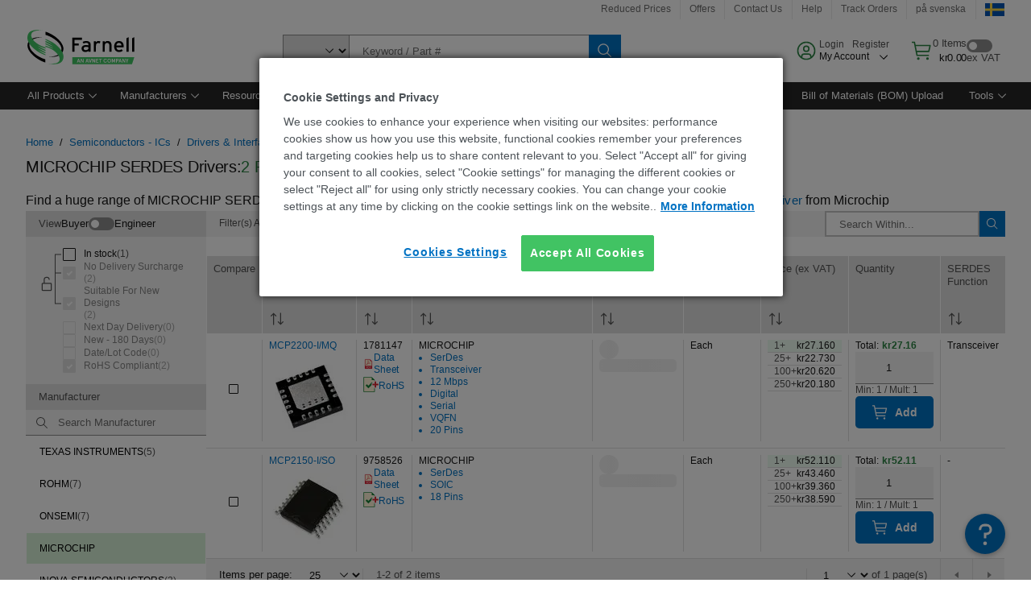

--- FILE ---
content_type: text/html; charset=utf-8
request_url: https://se.farnell.com/en-SE/c/semiconductors-ics/drivers-interfaces/serdes-drivers/prl/results?brand=microchip
body_size: 92668
content:
<!DOCTYPE html>
    <html lang="en">
    <head>
      <title data-rh="true">MICROCHIP SERDES Drivers | Farnell Sweden</title>
      <meta data-rh="true" name="charSet" charset="utf-8"/><meta data-rh="true" name="viewport" content="minimum-scale=1,initial-scale=1, width=device-width, shrink-to-fit=no"/><meta data-rh="true" name="theme-color" content="black"/><meta data-rh="true" property="og:title" content="MICROCHIP SERDES Drivers | Farnell Sweden"/><meta data-rh="true" property="og:url" content="https://se.farnell.com/en-SE/c/semiconductors-ics/drivers-interfaces/serdes-drivers?brand=microchip"/><meta data-rh="true" property="og:description" content="Buy MICROCHIP SERDES Drivers. Farnell Sweden offers fast quotes, same day dispatch, fast delivery, wide inventory, datasheets &amp; technical support."/><meta data-rh="true" property="og:locale" content="en_SE"/><meta data-rh="true" property="og:site_name" content="Farnell Sweden"/><meta data-rh="true" name="description" content="Buy MICROCHIP SERDES Drivers. Farnell Sweden offers fast quotes, same day dispatch, fast delivery, wide inventory, datasheets &amp; technical support."/><meta data-rh="true" name="referrer" content="strict-origin-when-cross-origin"/>
      <script type="text/javascript" src="https://se.farnell.com/static/166a8a0305be0629dfb18665b3757f29d24e22881fac9f" async ></script><script type="text/javascript" src="/ruxit/ruxitagentjs_ICA15789NPQRTUVXfghqrux_10327251022105625.js" data-dtconfig="rid=RID_364672715|rpid=-181879777|domain=farnell.com|reportUrl=https://bf91937iui.bf.dynatrace.com/bf|app=e717baf61c7f909c|ssc=1|cors=1|owasp=1|uanpi=2|featureHash=ICA15789NPQRTUVXfghqrux|msl=153600|uana=data-testid|xb=.*analytics.google.*^p.*google-analytics.*^p.*s.yimg.*^p.*decibelinsight.*^p.*onetrust.*^p.*linkedin.*^p.*^bs.tealeaf^bs.ibmcloud^bs.com.*^p.*smetrics.*^p.*brilliantcollector.com.*|rdnt=1|uxrgce=1|cuc=uaxleaay|srms=2,2,1,|mdl=mdcc42=20|mel=100000|mb=#mkt-at-popupOverlayDiv^c #mkt-at-popupOverlayDiv *^c .vc-exclude-block^c .vc-exclude-block *^c .vc-exclude-element|expw=1|md=mdcc32=a.items-qty,mdcc1=bpf.tagging.data.omniture.pageName,mdcc2=bpfUserIdCookie[1],mdcc34=a.invalidLoginError,mdcc3=bpf.tagging.data.omniture.pageName,mdcc36=a#formErrors,mdcc5=crxVisitor,mdcc37=a.pfSpecError,mdcc38=a#genericCardError,mdcc7=cPF_USER_DETAILS_10151,mdcc8=bwindow.pf.lookAhead.recentsearchterms,mdcc41=bwindow.digitalData.page.locale.currency,mdcc42=bnavigator.userAgent,mdcc43=bttMETA[0].RecipeName,mdcc44=bwindow.pf.validate.refRatDolEur,mdcc13=bdocument.referrer,mdcc45=bwindow.dd.cart.allItemsTotal[0],mdcc14=cPF_USERTYPE,mdcc46=cPF_PUNCHOUT_USER,mdcc31=bwindow.servedFromEdge,mdcc47=bwindow.s.Q.ActivityMap.s.ActivityMap.s.eVar33,mdcc48=bwindow.dd.user.isLoggedIn,mdcc49=a[class*^eOrderSummarystyles__ErrorWrapper],mdcc50=a.bx--toast-notification__subtitle,mdcc51=cPF_VISITOR_ID|lastModification=1765187037695|mdp=mdcc32,mdcc34,mdcc36,mdcc5,mdcc37,mdcc38,mdcc7,mdcc8,mdcc44,mdcc45,mdcc14,mdcc31,mdcc47,mdcc48,mdcc49|tp=500,50,0|srbbv=2|agentUri=/ruxit/ruxitagentjs_ICA15789NPQRTUVXfghqrux_10327251022105625.js" data-config='{"revision":1765187037695,"beaconUri":"https://bf91937iui.bf.dynatrace.com/bf","agentUri":"/ruxit/ruxitagentjs_ICA15789NPQRTUVXfghqrux_10327251022105625.js","environmentId":"uaxleaay","modules":"ICA15789NPQRTUVXfghqrux"}' data-envconfig='{"tracestateKeyPrefix":"f0f85446-f954f44f"}' data-appconfig='{"app":"e717baf61c7f909c","requestExclusions":".*analytics.google.*|.*google-analytics.*|.*s.yimg.*|.*decibelinsight.*|.*onetrust.*|.*linkedin.*|.*\\.tealeaf\\.ibmcloud\\.com.*|.*smetrics.*|.*brilliantcollector.com.*"}'></script><link data-rh="true" rel="preconnect" href="//cdn-ukwest.onetrust.com"/><link data-rh="true" rel="dns-prefetch" href="//cdn-ukwest.onetrust.com"/><link data-rh="true" rel="icon" type="image/png" href="/headless/favicon.ico" sizes="16x16"/><link data-rh="true" rel="preconnect" href="//target.farnell.com"/><link data-rh="true" rel="dns-prefetch" href="//target.farnell.com"/><link data-rh="true" rel="preconnect" href="//cdn.decibelinsight.net"/><link data-rh="true" rel="dns-prefetch" href="//cdn.decibelinsight.net"/><link data-rh="true" rel="canonical" href="https://se.farnell.com/en-SE/c/semiconductors-ics/drivers-interfaces/serdes-drivers?brand=microchip"/>
      <link rel="preload" href="/headless/static/fonts/ApercuAvnet-Regular-Web.woff2" as="font" crossorigin="anonymous">
      
         
        <style>html,body,div,span,h1,h3,p,a,img,ul,li,label,footer,header,nav{padding:0;border:0;margin:0;font:inherit;font-size:100%;vertical-align:baseline}button,select,input{border-radius:0;font-family:inherit}input[type=text]::-ms-clear{display:none}footer,header,nav{display:block}body{line-height:1}ul{list-style:none}*{box-sizing:border-box}button{margin:0}html{font-size:100%}body{font-weight:400;font-family:'IBM Plex Sans','Helvetica Neue',Arial,sans-serif;-moz-osx-font-smoothing:grayscale;-webkit-font-smoothing:antialiased;text-rendering:optimizeLegibility}@media screen and (-ms-high-contrast:active){svg{fill:ButtonText}}h1{font-size:var(--cds-productive-heading-06-font-size, 2.625rem);font-weight:var(--cds-productive-heading-06-font-weight, 300);line-height:var(--cds-productive-heading-06-line-height, 1.199);letter-spacing:var(--cds-productive-heading-06-letter-spacing, 0)}h3{font-size:var(--cds-productive-heading-04-font-size, 1.75rem);font-weight:var(--cds-productive-heading-04-font-weight, 400);line-height:var(--cds-productive-heading-04-line-height, 1.28572);letter-spacing:var(--cds-productive-heading-04-letter-spacing, 0)}p{font-size:var(--cds-body-long-02-font-size, 1rem);font-weight:var(--cds-body-long-02-font-weight, 400);line-height:var(--cds-body-long-02-line-height, 1.5);letter-spacing:var(--cds-body-long-02-letter-spacing, 0)}a{color:#0f62fe}.bx--visually-hidden{position:absolute;overflow:hidden;width:1px;height:1px;padding:0;border:0;margin:-1px;clip:rect(0,0,0,0);visibility:inherit;white-space:nowrap}body{font-size:var(--cds-body-short-01-font-size, 0.875rem);font-weight:var(--cds-body-short-01-font-weight, 400);line-height:var(--cds-body-short-01-line-height, 1.28572);letter-spacing:var(--cds-body-short-01-letter-spacing, 0.16px);background-color:var(--cds-ui-background, #ffffff);color:var(--cds-text-01, #161616);line-height:1}.bx--grid{margin-right:auto;margin-left:auto;max-width:99rem;padding-right:1rem;padding-left:1rem}@media (min-width:42rem){.bx--grid{padding-right:2rem;padding-left:2rem}}@media (min-width:99rem){.bx--grid{padding-right:2.5rem;padding-left:2.5rem}}.bx--row{display:flex;flex-wrap:wrap;margin-right:-1rem;margin-left:-1rem}.bx--grid--condensed [class*=bx--col]{padding-top:.03125rem;padding-bottom:.03125rem}.bx--col-sm-4{width:100%;padding-right:1rem;padding-left:1rem}.bx--row--condensed .bx--col-sm-4,.bx--grid--condensed .bx--col-sm-4{padding-right:.03125rem;padding-left:.03125rem}.bx--col-sm-4{display:block;max-width:100%;flex:0 0 100%}.bx--col-md-8{width:100%;padding-right:1rem;padding-left:1rem}.bx--row--condensed .bx--col-md-8,.bx--grid--condensed .bx--col-md-8{padding-right:.03125rem;padding-left:.03125rem}@media (min-width:42rem){.bx--col-md-8{display:block;max-width:100%;flex:0 0 100%}}.bx--col-lg-16{width:100%;padding-right:1rem;padding-left:1rem}.bx--row--condensed .bx--col-lg-16,.bx--grid--condensed .bx--col-lg-16{padding-right:.03125rem;padding-left:.03125rem}@media (min-width:66rem){.bx--col-lg-16{display:block;max-width:100%;flex:0 0 100%}}.bx--col-xlg-16{width:100%;padding-right:1rem;padding-left:1rem}.bx--row--condensed .bx--col-xlg-16,.bx--grid--condensed .bx--col-xlg-16{padding-right:.03125rem;padding-left:.03125rem}@media (min-width:82rem){.bx--col-xlg-16{display:block;max-width:100%;flex:0 0 100%}}.bx--col-max-16{width:100%;padding-right:1rem;padding-left:1rem}.bx--row--condensed .bx--col-max-16,.bx--grid--condensed .bx--col-max-16{padding-right:.03125rem;padding-left:.03125rem}@media (min-width:99rem){.bx--col-max-16{display:block;max-width:100%;flex:0 0 100%}}.bx--form-item{font-size:var(--cds-body-short-01-font-size, 0.875rem);font-weight:var(--cds-body-short-01-font-weight, 400);line-height:var(--cds-body-short-01-line-height, 1.28572);letter-spacing:var(--cds-body-short-01-letter-spacing, 0.16px);display:flex;flex:1 1 auto;flex-direction:column;align-items:flex-start}.bx--label{font-size:var(--cds-label-01-font-size, 0.75rem);font-weight:var(--cds-label-01-font-weight, 400);line-height:var(--cds-label-01-line-height, 1.33333);letter-spacing:var(--cds-label-01-letter-spacing, 0.32px);display:inline-block;margin-bottom:.5rem;color:var(--cds-text-02, #525252);font-weight:400;line-height:1rem;vertical-align:baseline}input:not(output):not([data-invalid]):-moz-ui-invalid{box-shadow:none}.bx--select{position:relative;display:flex;width:100%;flex-direction:column;align-items:flex-start}.bx--select-input__wrapper{position:relative;display:flex;width:100%;align-items:center}.bx--select-input{font-size:var(--cds-body-short-01-font-size, 0.875rem);font-weight:var(--cds-body-short-01-font-weight, 400);line-height:var(--cds-body-short-01-line-height, 1.28572);letter-spacing:var(--cds-body-short-01-letter-spacing, 0.16px);outline:2px solid rgba(0,0,0,0);outline-offset:-2px;display:block;width:100%;height:2.5rem;padding:0 var(--cds-spacing-09, 3rem) 0 var(--cds-spacing-05, 1rem);border:none;border-bottom:1px solid var(--cds-ui-04, #8d8d8d);appearance:none;background-color:var(--cds-field-01, #f4f4f4);border-radius:0;color:var(--cds-text-01, #161616);font-family:inherit;opacity:1}.bx--select-input::-ms-expand{display:none}@-moz-document url-prefix(){.bx--select-input:-moz-focusring,.bx--select-input::-moz-focus-inner{background-image:none;color:rgba(0,0,0,0);text-shadow:0 0 0 #000}}.bx--select__arrow{position:absolute;top:0;right:var(--cds-spacing-05, 1rem);height:100%;fill:var(--cds-ui-05, #161616)}@media screen and (-ms-high-contrast:active),screen and (prefers-contrast){.bx--select__arrow path{fill:ButtonText}}.bx--select-option{background-color:var(--cds-background-hover, #e5e5e5);color:var(--cds-text-01, #161616)}@media screen and (-ms-high-contrast:active),(forced-colors:active){.bx--select__arrow{fill:ButtonText}}.bx--search{position:relative;display:flex;width:100%;align-items:center}.bx--search .bx--label{position:absolute;overflow:hidden;width:1px;height:1px;padding:0;border:0;margin:-1px;clip:rect(0,0,0,0);visibility:inherit;white-space:nowrap}.bx--search-input{font-size:var(--cds-body-short-01-font-size, 0.875rem);font-weight:var(--cds-body-short-01-font-weight, 400);line-height:var(--cds-body-short-01-line-height, 1.28572);letter-spacing:var(--cds-body-short-01-letter-spacing, 0.16px);outline:2px solid rgba(0,0,0,0);outline-offset:-2px;width:100%;order:1;padding:0 2.5rem;border:none;border-bottom:1px solid var(--cds-ui-04, #8d8d8d);appearance:none;background-color:var(--cds-field-01, #f4f4f4);color:var(--cds-text-01, #161616);text-overflow:ellipsis}.bx--search-input::-ms-clear{display:none}.bx--search--light .bx--search-input{background:var(--cds-field-02, #ffffff)}.bx--search--light .bx--search-close::before{background:var(--cds-field-02, #ffffff)}.bx--search--lg .bx--search-input{height:2.5rem;padding:0 var(--cds-spacing-08, 2.5rem)}.bx--search-close{display:inline-block;padding:0;border:0;appearance:none;background:none;outline:2px solid rgba(0,0,0,0);outline-offset:-2px;position:absolute;top:0;right:0}.bx--search-close::-moz-focus-inner{border:0}.bx--search-close::before{position:absolute;top:.0625rem;left:0;display:block;width:2px;height:calc(100% - 2px);background-color:var(--cds-field-01, #f4f4f4);content:""}.bx--search-close svg{fill:inherit}.bx--search-close{display:flex;width:2.5rem;height:2.5rem;align-items:center;justify-content:center;border-width:1px 0;border-style:solid;border-color:rgba(0,0,0,0);fill:var(--cds-icon-01, #161616);opacity:1;visibility:inherit}.bx--search--lg .bx--search-close{width:2.5rem;height:2.5rem}.bx--search-close--hidden{opacity:0;visibility:hidden}@media screen and (-ms-high-contrast:active),(forced-colors:active){.bx--search-close svg{fill:ButtonText}}.bx--toggle__check{position:absolute;z-index:1;top:.375rem;left:.375rem;width:.375rem;height:.3125rem;fill:var(--cds-icon-03, #ffffff);transform:scale(0.2)}.bx--toggle-input{position:absolute;overflow:hidden;width:1px;height:1px;padding:0;border:0;margin:-1px;clip:rect(0,0,0,0);visibility:inherit;white-space:nowrap}.bx--toggle-input__label{font-size:var(--cds-label-01-font-size, 0.75rem);font-weight:var(--cds-label-01-font-weight, 400);line-height:var(--cds-label-01-line-height, 1.33333);letter-spacing:var(--cds-label-01-letter-spacing, 0.32px);display:flex;flex-direction:column;align-items:flex-start;color:var(--cds-text-02, #525252)}.bx--toggle__switch{position:relative;display:flex;width:3rem;height:1.5rem;align-items:center}.bx--toggle__switch::before{position:absolute;top:0;display:block;width:3rem;height:1.5rem;box-sizing:border-box;background-color:var(--cds-ui-04, #8d8d8d);border-radius:.9375rem;box-shadow:0 0 0 1px rgba(0,0,0,0),0 0 0 3px rgba(0,0,0,0);content:"";will-change:box-shadow}.bx--toggle__switch::after{position:absolute;top:.1875rem;left:.1875rem;display:block;width:1.125rem;height:1.125rem;box-sizing:border-box;background-color:var(--cds-icon-03, #ffffff);border-radius:50%;content:""}.bx--toggle-input__label .bx--toggle__switch{margin-top:1rem}.bx--toggle__text--off,.bx--toggle__text--on{font-size:var(--cds-body-short-01-font-size, 0.875rem);font-weight:var(--cds-body-short-01-font-weight, 400);line-height:var(--cds-body-short-01-line-height, 1.28572);letter-spacing:var(--cds-body-short-01-letter-spacing, 0.16px);position:absolute;top:50%;margin-left:3.5rem;transform:translateY(-50%);white-space:nowrap}.bx--toggle-input:not(:checked)+.bx--toggle-input__label>.bx--toggle__switch>.bx--toggle__text--on{visibility:hidden}.bx--toggle-input--small+.bx--toggle-input__label>.bx--toggle__switch{width:2rem;height:1rem}.bx--toggle-input--small+.bx--toggle-input__label>.bx--toggle__switch::before{width:2rem;height:1rem;border-radius:.9375rem}.bx--toggle-input--small+.bx--toggle-input__label>.bx--toggle__switch::after{width:.625rem;height:.625rem}.bx--toggle-input--small+.bx--toggle-input__label .bx--toggle__text--off,.bx--toggle-input--small+.bx--toggle-input__label .bx--toggle__text--on{margin-left:2.5rem}@media screen and (-ms-high-contrast:active),(forced-colors:active){.bx--toggle__switch::before{outline:1px solid rgba(0,0,0,0)}}@media screen and (-ms-high-contrast:active),(forced-colors:active){.bx--toggle__switch::after{outline:1px solid rgba(0,0,0,0);background-color:ButtonText}}
html,body,div,span,h1,h3,p,a,img,ul,li,label,footer,header,nav{padding:0;border:0;margin:0;font:inherit;font-size:100%;vertical-align:baseline}button,select,input{border-radius:0;font-family:inherit}input[type=text]::-ms-clear{display:none}footer,header,nav{display:block}body{line-height:1}ul{list-style:none}*{box-sizing:border-box}button{margin:0}html{font-size:100%}body{font-weight:400;font-family:'IBM Plex Sans','Helvetica Neue',Arial,sans-serif;-moz-osx-font-smoothing:grayscale;-webkit-font-smoothing:antialiased;text-rendering:optimizeLegibility}@media screen and (-ms-high-contrast:active){svg{fill:ButtonText}}h1{font-size:var(--cds-productive-heading-06-font-size, 2.625rem);font-weight:var(--cds-productive-heading-06-font-weight, 300);line-height:var(--cds-productive-heading-06-line-height, 1.199);letter-spacing:var(--cds-productive-heading-06-letter-spacing, 0)}h3{font-size:var(--cds-productive-heading-04-font-size, 1.75rem);font-weight:var(--cds-productive-heading-04-font-weight, 400);line-height:var(--cds-productive-heading-04-line-height, 1.28572);letter-spacing:var(--cds-productive-heading-04-letter-spacing, 0)}p{font-size:var(--cds-body-long-02-font-size, 1rem);font-weight:var(--cds-body-long-02-font-weight, 400);line-height:var(--cds-body-long-02-line-height, 1.5);letter-spacing:var(--cds-body-long-02-letter-spacing, 0)}a{color:#0f62fe}.bx--visually-hidden{position:absolute;overflow:hidden;width:1px;height:1px;padding:0;border:0;margin:-1px;clip:rect(0,0,0,0);visibility:inherit;white-space:nowrap}body{font-size:var(--cds-body-short-01-font-size, 0.875rem);font-weight:var(--cds-body-short-01-font-weight, 400);line-height:var(--cds-body-short-01-line-height, 1.28572);letter-spacing:var(--cds-body-short-01-letter-spacing, 0.16px);background-color:var(--cds-ui-background, #ffffff);color:var(--cds-text-01, #161616);line-height:1}.bx--grid{margin-right:auto;margin-left:auto;max-width:99rem;padding-right:1rem;padding-left:1rem}@media (min-width:42rem){.bx--grid{padding-right:2rem;padding-left:2rem}}@media (min-width:99rem){.bx--grid{padding-right:2.5rem;padding-left:2.5rem}}.bx--row{display:flex;flex-wrap:wrap;margin-right:-1rem;margin-left:-1rem}.bx--grid--condensed [class*=bx--col]{padding-top:.03125rem;padding-bottom:.03125rem}.bx--col-sm-4{width:100%;padding-right:1rem;padding-left:1rem}.bx--row--condensed .bx--col-sm-4,.bx--grid--condensed .bx--col-sm-4{padding-right:.03125rem;padding-left:.03125rem}.bx--col-sm-4{display:block;max-width:100%;flex:0 0 100%}.bx--col-md-8{width:100%;padding-right:1rem;padding-left:1rem}.bx--row--condensed .bx--col-md-8,.bx--grid--condensed .bx--col-md-8{padding-right:.03125rem;padding-left:.03125rem}@media (min-width:42rem){.bx--col-md-8{display:block;max-width:100%;flex:0 0 100%}}.bx--col-lg-16{width:100%;padding-right:1rem;padding-left:1rem}.bx--row--condensed .bx--col-lg-16,.bx--grid--condensed .bx--col-lg-16{padding-right:.03125rem;padding-left:.03125rem}@media (min-width:66rem){.bx--col-lg-16{display:block;max-width:100%;flex:0 0 100%}}.bx--col-xlg-16{width:100%;padding-right:1rem;padding-left:1rem}.bx--row--condensed .bx--col-xlg-16,.bx--grid--condensed .bx--col-xlg-16{padding-right:.03125rem;padding-left:.03125rem}@media (min-width:82rem){.bx--col-xlg-16{display:block;max-width:100%;flex:0 0 100%}}.bx--col-max-16{width:100%;padding-right:1rem;padding-left:1rem}.bx--row--condensed .bx--col-max-16,.bx--grid--condensed .bx--col-max-16{padding-right:.03125rem;padding-left:.03125rem}@media (min-width:99rem){.bx--col-max-16{display:block;max-width:100%;flex:0 0 100%}}.bx--form-item{font-size:var(--cds-body-short-01-font-size, 0.875rem);font-weight:var(--cds-body-short-01-font-weight, 400);line-height:var(--cds-body-short-01-line-height, 1.28572);letter-spacing:var(--cds-body-short-01-letter-spacing, 0.16px);display:flex;flex:1 1 auto;flex-direction:column;align-items:flex-start}.bx--label{font-size:var(--cds-label-01-font-size, 0.75rem);font-weight:var(--cds-label-01-font-weight, 400);line-height:var(--cds-label-01-line-height, 1.33333);letter-spacing:var(--cds-label-01-letter-spacing, 0.32px);display:inline-block;margin-bottom:.5rem;color:var(--cds-text-02, #525252);font-weight:400;line-height:1rem;vertical-align:baseline}input:not(output):not([data-invalid]):-moz-ui-invalid{box-shadow:none}.bx--select{position:relative;display:flex;width:100%;flex-direction:column;align-items:flex-start}.bx--select-input__wrapper{position:relative;display:flex;width:100%;align-items:center}.bx--select-input{font-size:var(--cds-body-short-01-font-size, 0.875rem);font-weight:var(--cds-body-short-01-font-weight, 400);line-height:var(--cds-body-short-01-line-height, 1.28572);letter-spacing:var(--cds-body-short-01-letter-spacing, 0.16px);outline:2px solid rgba(0,0,0,0);outline-offset:-2px;display:block;width:100%;height:2.5rem;padding:0 var(--cds-spacing-09, 3rem) 0 var(--cds-spacing-05, 1rem);border:none;border-bottom:1px solid var(--cds-ui-04, #8d8d8d);appearance:none;background-color:var(--cds-field-01, #f4f4f4);border-radius:0;color:var(--cds-text-01, #161616);font-family:inherit;opacity:1}.bx--select-input::-ms-expand{display:none}@-moz-document url-prefix(){.bx--select-input:-moz-focusring,.bx--select-input::-moz-focus-inner{background-image:none;color:rgba(0,0,0,0);text-shadow:0 0 0 #000}}.bx--select__arrow{position:absolute;top:0;right:var(--cds-spacing-05, 1rem);height:100%;fill:var(--cds-ui-05, #161616)}@media screen and (-ms-high-contrast:active),screen and (prefers-contrast){.bx--select__arrow path{fill:ButtonText}}.bx--select-option{background-color:var(--cds-background-hover, #e5e5e5);color:var(--cds-text-01, #161616)}@media screen and (-ms-high-contrast:active),(forced-colors:active){.bx--select__arrow{fill:ButtonText}}.bx--search{position:relative;display:flex;width:100%;align-items:center}.bx--search .bx--label{position:absolute;overflow:hidden;width:1px;height:1px;padding:0;border:0;margin:-1px;clip:rect(0,0,0,0);visibility:inherit;white-space:nowrap}.bx--search-input{font-size:var(--cds-body-short-01-font-size, 0.875rem);font-weight:var(--cds-body-short-01-font-weight, 400);line-height:var(--cds-body-short-01-line-height, 1.28572);letter-spacing:var(--cds-body-short-01-letter-spacing, 0.16px);outline:2px solid rgba(0,0,0,0);outline-offset:-2px;width:100%;order:1;padding:0 2.5rem;border:none;border-bottom:1px solid var(--cds-ui-04, #8d8d8d);appearance:none;background-color:var(--cds-field-01, #f4f4f4);color:var(--cds-text-01, #161616);text-overflow:ellipsis}.bx--search-input::-ms-clear{display:none}.bx--search--light .bx--search-input{background:var(--cds-field-02, #ffffff)}.bx--search--light .bx--search-close::before{background:var(--cds-field-02, #ffffff)}.bx--search--lg .bx--search-input{height:2.5rem;padding:0 var(--cds-spacing-08, 2.5rem)}.bx--search-close{display:inline-block;padding:0;border:0;appearance:none;background:none;outline:2px solid rgba(0,0,0,0);outline-offset:-2px;position:absolute;top:0;right:0}.bx--search-close::-moz-focus-inner{border:0}.bx--search-close::before{position:absolute;top:.0625rem;left:0;display:block;width:2px;height:calc(100% - 2px);background-color:var(--cds-field-01, #f4f4f4);content:""}.bx--search-close svg{fill:inherit}.bx--search-close{display:flex;width:2.5rem;height:2.5rem;align-items:center;justify-content:center;border-width:1px 0;border-style:solid;border-color:rgba(0,0,0,0);fill:var(--cds-icon-01, #161616);opacity:1;visibility:inherit}.bx--search--lg .bx--search-close{width:2.5rem;height:2.5rem}.bx--search-close--hidden{opacity:0;visibility:hidden}@media screen and (-ms-high-contrast:active),(forced-colors:active){.bx--search-close svg{fill:ButtonText}}.bx--toggle__check{position:absolute;z-index:1;top:.375rem;left:.375rem;width:.375rem;height:.3125rem;fill:var(--cds-icon-03, #ffffff);transform:scale(0.2)}.bx--toggle-input{position:absolute;overflow:hidden;width:1px;height:1px;padding:0;border:0;margin:-1px;clip:rect(0,0,0,0);visibility:inherit;white-space:nowrap}.bx--toggle-input__label{font-size:var(--cds-label-01-font-size, 0.75rem);font-weight:var(--cds-label-01-font-weight, 400);line-height:var(--cds-label-01-line-height, 1.33333);letter-spacing:var(--cds-label-01-letter-spacing, 0.32px);display:flex;flex-direction:column;align-items:flex-start;color:var(--cds-text-02, #525252)}.bx--toggle__switch{position:relative;display:flex;width:3rem;height:1.5rem;align-items:center}.bx--toggle__switch::before{position:absolute;top:0;display:block;width:3rem;height:1.5rem;box-sizing:border-box;background-color:var(--cds-ui-04, #8d8d8d);border-radius:.9375rem;box-shadow:0 0 0 1px rgba(0,0,0,0),0 0 0 3px rgba(0,0,0,0);content:"";will-change:box-shadow}.bx--toggle__switch::after{position:absolute;top:.1875rem;left:.1875rem;display:block;width:1.125rem;height:1.125rem;box-sizing:border-box;background-color:var(--cds-icon-03, #ffffff);border-radius:50%;content:""}.bx--toggle-input__label .bx--toggle__switch{margin-top:1rem}.bx--toggle__text--off,.bx--toggle__text--on{font-size:var(--cds-body-short-01-font-size, 0.875rem);font-weight:var(--cds-body-short-01-font-weight, 400);line-height:var(--cds-body-short-01-line-height, 1.28572);letter-spacing:var(--cds-body-short-01-letter-spacing, 0.16px);position:absolute;top:50%;margin-left:3.5rem;transform:translateY(-50%);white-space:nowrap}.bx--toggle-input:not(:checked)+.bx--toggle-input__label>.bx--toggle__switch>.bx--toggle__text--on{visibility:hidden}.bx--toggle-input--small+.bx--toggle-input__label>.bx--toggle__switch{width:2rem;height:1rem}.bx--toggle-input--small+.bx--toggle-input__label>.bx--toggle__switch::before{width:2rem;height:1rem;border-radius:.9375rem}.bx--toggle-input--small+.bx--toggle-input__label>.bx--toggle__switch::after{width:.625rem;height:.625rem}.bx--toggle-input--small+.bx--toggle-input__label .bx--toggle__text--off,.bx--toggle-input--small+.bx--toggle-input__label .bx--toggle__text--on{margin-left:2.5rem}@media screen and (-ms-high-contrast:active),(forced-colors:active){.bx--toggle__switch::before{outline:1px solid rgba(0,0,0,0)}}@media screen and (-ms-high-contrast:active),(forced-colors:active){.bx--toggle__switch::after{outline:1px solid rgba(0,0,0,0);background-color:ButtonText}}

        
        :root { --cds-interactive-01: #0072C3;
--cds-interactive-02: #0072C3;
--cds-interactive-03: #0072C3;
--cds-interactive-04: #0072C3;
--cds-ui-background: #ffffff;
--cds-danger: #DA1E28;
--cds-blue-40: #73b5e5;
--cds-ui-01: #f4f4f4;
--cds-ui-02: #ffffff;
--cds-ui-03: #e0e0e0;
--cds-ui-04: #8d8d8d;
--cds-ui-05: #161616;
--cds-gray-30: #c6c6c6;
--cds-gray-40: #a8a8a8;
--cds-gray-60: #6f6f6f;
--cds-gray-70: #525252;
--cds-gray-80: #393939;
--cds-gray-90: #262626;
--cds-gray-100: #161616;
--cds-text-01: #161616;
--cds-text-02: #525252;
--cds-text-03: #a8a8a8;
--cds-text-04: #ffffff;
--cds-text-05: #6f6f6f;
--cds-text-06: #8d8d8d;
--cds-text-error: #da1e28;
--cds-icon-01: #161616;
--cds-icon-02: #525252;
--cds-icon-03: #ffffff;
--cds-icon-04: #2A8442;
--cds-link-01: #0072C3;
--cds-field-01: #f4f4f4;
--cds-field-02: #ffffff;
--cds-inverse-01: #ffffff;
--cds-inverse-02: #393939;
--cds-support-01: #da1e28;
--cds-support-02: #24a148;
--cds-support-03: #f1c21b;
--cds-support-04: #0763a5;
--cds-notification-error-background-color: #FFF1F1;
--cds-notification-success-background-color: #EEFEF2;
--cds-notification-warning-background-color: #FFF8E1;
--cds-notification-information-background-color: #eff8ff;
--cds-inverse-support-01: #fa4d56;
--cds-inverse-support-02: #42be65;
--cds-inverse-support-03: #f1c21b;
--cds-inverse-support-04: #488ece;
--cds-inverse-support-05: #1E853B;
--cds-inverse-link: #73b5e5;
--cds-overlay-01: #16161680;
--cds-overlay-02: #8A8A8A;
--cds-focus: #58b3f3;
--cds-hover-primary: #036bb4;
--cds-active-primary: #095082;
--cds-focus-primary: #58B3F3;
--cds-hover-primary-text: #0763a5;
--cds-hover-secondary: #036bb4;
--cds-active-secondary: #095082;
--cds-focus-secondary: #58B3F3;
--cds-hover-tertiary: #036bb4;
--cds-active-tertiary: #095082;
--cds-focus-tertiary: #58B3F3;
--cds-hover-ui: #e5e5e5;
--cds-active-ui: #C6C6C6;
--cds-selected-ui: #e0e0e0;
--cds-hover-selected-ui: #cacaca;
--cds-hover-danger: #BA1B23;
--cds-active-danger: #750E13;
--cds-hover-row: #e5e5e5;
--cds-selected-row: #d8f1d8;
--cds-visited-link: #574099;
--cds-disabled-01: #EBEBEB;
--cds-disabled-02: #C6C6C6;
--cds-disabled-03: #8d8d8d;
--cds-highlight: #d8ecfb;
--cds-skeleton-01: #e5e5e5;
--cds-skeleton-02: #c6c6c6;
--cds-inverse-hover-ui: #4c4c4c;
--cds-inverse-focus-ui: #ffffff;
--cds-brand-01: #41c363;
--cds-brand-02: #373A3C;
--cds-brand-03: #016c9f;
--cds-brand-primary: #41c363;
--cds-brand-secondary: #000000;
--cds-brand-accent-1: #80dceb;
--cds-brand-accent-2: #ffd100;
--cds-brand-primary-text: #2A8442;
--cds-tag-background-green: #A7F0BA;
--cds-tag-color-green: #0E6027;
--cds-nav-background: #262626;
--cds-nav-background-hover: #525252;
--cds-header-background-color: #ffffff;
--cds-avnet-green-accessible-text: #2A8442;
--cds-black: #000000;
--cds-secondary-green: #299044;
--cds-spacing-01: 0.125rem;
--cds-spacing-02: 0.25rem;
--cds-spacing-03: 0.5rem;
--cds-spacing-04: 0.75rem;
--cds-spacing-05: 1rem;
--cds-spacing-06: 1.5rem;
--cds-spacing-07: 2rem;
--cds-spacing-08: 2.5rem;
--cds-spacing-09: 3rem;
--cds-content-spacing-01: 0.5rem;
--cds-content-spacing-02: 0.625rem;
--cds-content-spacing-03: 1rem;
--cds-content-spacing-04: 1.375rem;
--cds-content-spacing-05: 1.5rem;
--cds-content-spacing-06: 1.625rem;
--cds-content-spacing-07: 2rem;
--cds-content-spacing-08: 4rem;
--cds-content-spacing-09: 4.625rem;
--cds-layout-01: 1rem;
--cds-layout-02: 1.5rem;
--cds-layout-03: 2rem;
--cds-layout-04: 3rem;
--cds-layout-05: 4rem;
--cds-layout-06: 6rem;
--cds-layout-07: 10rem;
--cds-current-font: 'Apercu Avnet', Helvetica Neue, Helvetica, Arial, sans-serif;
--cds-body-long-01-font-size: 0.813rem;
--cds-body-long-01-font-weight: 400;
--cds-body-long-01-letter-spacing: 0;
--cds-body-long-01-line-height: 1.3rem;
--cds-body-long-01-paragraph-spacing: 13px;
--cds-body-long-02-font-size: 0.938rem;
--cds-body-long-02-font-weight: 400;
--cds-body-long-02-letter-spacing: -0.0125rem;
--cds-body-long-02-line-height: 1.45rem;
--cds-body-long-02-paragraph-spacing: 12px;
--cds-body-short-01-font-size: 0.813rem;
--cds-body-short-01-font-weight: 400;
--cds-body-short-01-letter-spacing: 0;
--cds-body-short-01-line-height: 1.125rem;
--cds-body-short-01-paragraph-spacing: 9px;
--cds-body-short-02-font-size: 0.938rem;
--cds-body-short-02-font-weight: 400;
--cds-body-short-02-letter-spacing: -0.0125rem;
--cds-body-short-02-line-height: 1.3rem;
--cds-body-short-02-paragraph-spacing: 12px;
--cds-label-01-font-size: .8125rem;
--cds-label-01-font-weight: 400;
--cds-label-01-letter-spacing: 0;
--cds-label-01-line-height: 1rem;
--cds-caption-01-font-size: .75rem;
--cds-caption-01-font-weight: 400;
--cds-caption-01-letter-spacing: 0;
--cds-caption-01-line-height: 1rem;
--cds-helper-text-01-font-size: .75rem;
--cds-helper-text-01-letter-spacing: 0;
--cds-helper-text-01-line-height: 1rem;
--cds-helper-text-01-font-weight: 400;
--cds-code-01-font-size: .75rem;
--cds-code-01-font-weight: 400;
--cds-code-01-letter-spacing: 0;
--cds-code-01-line-height: 1rem;
--cds-code-02-font-size: .875rem;
--cds-code-02-font-weight: 400;
--cds-code-02-letter-spacing: 0px;
--cds-code-02-line-height: 1.25rem;
--cds-productive-heading-01-font-size: .875rem;
--cds-productive-heading-01-font-weight: 700;
--cds-productive-heading-01-letter-spacing: -0.0125rem;
--cds-productive-heading-01-line-height: 1.125rem;
--cds-productive-heading-02-font-size: 1rem;
--cds-productive-heading-02-font-weight: 700;
--cds-productive-heading-02-letter-spacing: -0.0188rem;
--cds-productive-heading-02-line-height: 1.375rem;
--cds-productive-heading-03-font-size: 1.25rem;
--cds-productive-heading-03-font-weight: 400;
--cds-productive-heading-03-letter-spacing: -0.0188rem;
--cds-productive-heading-03-line-height: 1.625rem;
--cds-productive-heading-04-font-size: 1.75rem;
--cds-productive-heading-04-font-weight: 400;
--cds-productive-heading-04-letter-spacing: -0.0188rem;
--cds-productive-heading-04-line-height: 2.25rem;
--cds-productive-heading-05-font-size: 2rem;
--cds-productive-heading-05-font-weight: 400;
--cds-productive-heading-05-letter-spacing: -0.0188rem;
--cds-productive-heading-05-line-height: 2.5rem;
--cds-productive-heading-06-font-size: 2.625rem;
--cds-productive-heading-06-font-weight: 300;
--cds-productive-heading-06-letter-spacing: -0.0188rem;
--cds-productive-heading-06-line-height: 3.125rem;
--cds-productive-heading-07-font-size: 3.375rem;
--cds-productive-heading-07-font-weight: 300;
--cds-productive-heading-07-letter-spacing: -0.0188rem;
--cds-productive-heading-07-line-height: 4rem;
--cds-ui-short-01-font-size: 0.75rem;
--cds-ui-short-01-line-height: 0.9375rem;
--cds-ui-short-01-font-weight: 400;
--cds-ui-short-01-letter-spacing: 0;
--cds-ui-short-02-font-size: 0.8125rem;
--cds-ui-short-02-line-height: 1rem;
--cds-ui-short-02-font-weight: 400;
--cds-ui-short-02-letter-spacing: 0;
--cds-ui-short-03-font-size: 0.875rem;
--cds-ui-short-03-line-height: 1.0625rem;
--cds-ui-short-03-font-weight: 400;
--cds-ui-short-03-letter-spacing: -0.0125rem;
--cds-ui-short-04-font-size: 0.875rem;
--cds-ui-short-04-line-height: 1.063rem;
--cds-ui-short-04-font-weight: 400;
--cds-ui-short-04-letter-spacing: -0.013rem;
--cds-ui-heading-01-font-size: 0.8125rem;
--cds-ui-heading-01-line-height: 1.0625rem;
--cds-ui-heading-01-font-weight: 700;
--cds-ui-heading-01-letter-spacing: 0 }

        * {
          box-sizing: border-box;
          margin: 0;
          padding: 0;
          text-decoration: none;
        }

        *::before,
        *::after {
          box-sizing: inherit;
        }

        html, body {
          font-family: 'Apercu Avnet', 'Helvetica Neue', Helvetica, Arial, sans-serif;
          font-size: 100%; /* 16px base font */
        }

        body{
         overflow-y: scroll;
        }
        
        body {
          overflow-x: hidden;
        }

        /* Screen reader only */
        .sr {
          height: 0;
          overflow: hidden;
          visibility: hidden;
          width: 0;
        }
        @keyframes exoHover {
          from { transform: scale(1.0); }
          50% { transform: scale(1.2); }
          to { transform: scale(1.0); }
        }
        @keyframes exoAction {
          from { transform: scale(1.0); }
          20% { transform: scale(0.9); }
          to { transform: scale(1.0); }
        }
        @keyframes wobble{
          from
          to {
          transform: translate3d(0, 0, 0);
        }

        10%,
        30%,
        50%,
        70%,
        90% {
          transform: translate3d(-5px, 0, 0);
        }

        20%,
        40%,
        60%,
        80% {
          transform: translate3d(5px, 0, 0);
        }
      }

        
      </style>
        <link
          rel="stylesheet"
          type="text/css"
          href="/headless/carbon_193fef85b16d8a2eca56a19d30af7337a01e472b.css"
          media="print"
          onload="this.media='all'"
          >
      <style data-styled="true" data-styled-version="5.3.11">.hujgsg{-webkit-align-items:center;-webkit-box-align:center;-ms-flex-align:center;align-items:center;display:-webkit-box;display:-webkit-flex;display:-ms-flexbox;display:flex;-webkit-box-pack:center;-webkit-justify-content:center;-ms-flex-pack:center;justify-content:center;max-width:100%;-webkit-transition:background-color 70ms cubic-bezier(0,0,0.38,0.9),box-shadow 70ms cubic-bezier(0,0,0.38,0.9),border-color 70ms cubic-bezier(0,0,0.38,0.9),box-shadow 70ms cubic-bezier(0,0,0.38,0.9);transition:background-color 70ms cubic-bezier(0,0,0.38,0.9),box-shadow 70ms cubic-bezier(0,0,0.38,0.9),border-color 70ms cubic-bezier(0,0,0.38,0.9),box-shadow 70ms cubic-bezier(0,0,0.38,0.9);vertical-align:top;border-radius:0;background-color:transparent;border:none;color:#0072C3;font:700 0.875rem/1.031rem 'Apercu Avnet','Helvetica Neue',Helvetica,Arial,sans-serif;min-height:2rem;min-width:2rem;padding:0 0.75rem;padding:0rem;}/*!sc*/
.hujgsg:hover{cursor:pointer;}/*!sc*/
.hujgsg:disabled{cursor:not-allowed;}/*!sc*/
.hujgsg:hover{background-color:#e5e5e5;}/*!sc*/
.hujgsg:active{background-color:#C6C6C6;}/*!sc*/
.hujgsg:focus{border-color:transparent;box-shadow:0 0 0 0.125rem #58B3F3;}/*!sc*/
.hujgsg:disabled{background-color:#EBEBEB;border:0;color:#C6C6C6;}/*!sc*/
.jKXTfW{-webkit-align-items:center;-webkit-box-align:center;-ms-flex-align:center;align-items:center;display:-webkit-box;display:-webkit-flex;display:-ms-flexbox;display:flex;-webkit-box-pack:center;-webkit-justify-content:center;-ms-flex-pack:center;justify-content:center;max-width:100%;-webkit-transition:background-color 70ms cubic-bezier(0,0,0.38,0.9),box-shadow 70ms cubic-bezier(0,0,0.38,0.9),border-color 70ms cubic-bezier(0,0,0.38,0.9),box-shadow 70ms cubic-bezier(0,0,0.38,0.9);transition:background-color 70ms cubic-bezier(0,0,0.38,0.9),box-shadow 70ms cubic-bezier(0,0,0.38,0.9),border-color 70ms cubic-bezier(0,0,0.38,0.9),box-shadow 70ms cubic-bezier(0,0,0.38,0.9);vertical-align:top;border-radius:0;background:#0072C3;border:none;color:#ffffff;font:700 0.875rem/1.031rem 'Apercu Avnet','Helvetica Neue',Helvetica,Arial,sans-serif;min-height:2.5rem;min-width:2.5rem;padding:0 1rem;padding:0rem;}/*!sc*/
.jKXTfW:hover{cursor:pointer;}/*!sc*/
.jKXTfW:disabled{cursor:not-allowed;}/*!sc*/
.jKXTfW:hover{background-color:#036bb4;}/*!sc*/
.jKXTfW:focus{background-color:#0072C3;border-color:#0072C3;box-shadow:inset 0 0 0 0.125rem #58B3F3;}/*!sc*/
.jKXTfW:disabled{background-color:#EBEBEB;border:0;color:#C6C6C6;}/*!sc*/
.eSiTQl{-webkit-align-items:center;-webkit-box-align:center;-ms-flex-align:center;align-items:center;display:-webkit-box;display:-webkit-flex;display:-ms-flexbox;display:flex;-webkit-box-pack:center;-webkit-justify-content:center;-ms-flex-pack:center;justify-content:center;max-width:100%;-webkit-transition:background-color 70ms cubic-bezier(0,0,0.38,0.9),box-shadow 70ms cubic-bezier(0,0,0.38,0.9),border-color 70ms cubic-bezier(0,0,0.38,0.9),box-shadow 70ms cubic-bezier(0,0,0.38,0.9);transition:background-color 70ms cubic-bezier(0,0,0.38,0.9),box-shadow 70ms cubic-bezier(0,0,0.38,0.9),border-color 70ms cubic-bezier(0,0,0.38,0.9),box-shadow 70ms cubic-bezier(0,0,0.38,0.9);vertical-align:top;border-radius:0.3rem;background:#0072C3;border:none;color:#ffffff;font:700 0.875rem/1.031rem 'Apercu Avnet','Helvetica Neue',Helvetica,Arial,sans-serif;min-height:3rem;min-width:3rem;padding:0 1rem;padding:0rem;}/*!sc*/
.eSiTQl:hover{cursor:pointer;}/*!sc*/
.eSiTQl:disabled{cursor:not-allowed;}/*!sc*/
.eSiTQl:hover{background-color:#036bb4;}/*!sc*/
.eSiTQl:focus{background-color:#0072C3;border-color:#0072C3;box-shadow:inset 0 0 0 0.125rem #58B3F3;}/*!sc*/
.eSiTQl:disabled{background-color:#EBEBEB;border:0;color:#C6C6C6;}/*!sc*/
.cowmYL{-webkit-align-items:center;-webkit-box-align:center;-ms-flex-align:center;align-items:center;display:-webkit-box;display:-webkit-flex;display:-ms-flexbox;display:flex;-webkit-box-pack:center;-webkit-justify-content:center;-ms-flex-pack:center;justify-content:center;max-width:100%;-webkit-transition:background-color 70ms cubic-bezier(0,0,0.38,0.9),box-shadow 70ms cubic-bezier(0,0,0.38,0.9),border-color 70ms cubic-bezier(0,0,0.38,0.9),box-shadow 70ms cubic-bezier(0,0,0.38,0.9);transition:background-color 70ms cubic-bezier(0,0,0.38,0.9),box-shadow 70ms cubic-bezier(0,0,0.38,0.9),border-color 70ms cubic-bezier(0,0,0.38,0.9),box-shadow 70ms cubic-bezier(0,0,0.38,0.9);vertical-align:top;border-radius:0.3rem;background-color:transparent;border:0.0625rem solid #0072C3;color:#0072C3;font:700 0.875rem/1.031rem 'Apercu Avnet','Helvetica Neue',Helvetica,Arial,sans-serif;min-height:3rem;min-width:3rem;padding:0 1rem;}/*!sc*/
.cowmYL:hover{cursor:pointer;}/*!sc*/
.cowmYL:disabled{cursor:not-allowed;}/*!sc*/
.cowmYL:hover{background-color:#036bb4;border-color:#036bb4;color:#ffffff;}/*!sc*/
.cowmYL:active{background-color:#095082;border-color:#095082;color:#ffffff;}/*!sc*/
.cowmYL:focus{background-color:#0072C3;border-color:#0072C3;box-shadow:0 0 0 0.125rem #58B3F3;color:#ffffff;}/*!sc*/
.cowmYL:disabled{background-color:transparent;border-color:#C6C6C6;color:#C6C6C6;}/*!sc*/
data-styled.g8[id="Buttonstyles__Button-sc-154lpu3-3"]{content:"hujgsg,jKXTfW,eSiTQl,cowmYL,"}/*!sc*/
.hqGPQO{overflow:hidden;padding:0.2rem 0;text-overflow:ellipsis;white-space:nowrap;}/*!sc*/
data-styled.g10[id="Buttonstyles__ButtonLabel-sc-154lpu3-5"]{content:"hqGPQO,"}/*!sc*/
.cBLfKc{pointer-events:auto;position:-webkit-sticky;position:sticky;}/*!sc*/
.cBLfKc .passive-notification-enter{height:0;opacity:0;-webkit-transform:translateY(-100%);-ms-transform:translateY(-100%);transform:translateY(-100%);}/*!sc*/
.cBLfKc .passive-notification-enter-active{height:auto;opacity:1;-webkit-transform:translateY(0);-ms-transform:translateY(0);transform:translateY(0);-webkit-transition:opacity 70ms cubic-bezier(0,0,0.38,0.9),-webkit-transform 70ms cubic-bezier(0,0,0.38,0.9),height 70ms cubic-bezier(0,0,0.38,0.9);-webkit-transition:opacity 70ms cubic-bezier(0,0,0.38,0.9),transform 70ms cubic-bezier(0,0,0.38,0.9),height 70ms cubic-bezier(0,0,0.38,0.9);transition:opacity 70ms cubic-bezier(0,0,0.38,0.9),transform 70ms cubic-bezier(0,0,0.38,0.9),height 70ms cubic-bezier(0,0,0.38,0.9);}/*!sc*/
.cBLfKc .passive-notification-exit{height:auto;opacity:1;-webkit-transform:translateY(0);-ms-transform:translateY(0);transform:translateY(0);}/*!sc*/
.cBLfKc .passive-notification-exit-active{opacity:0;-webkit-transform:translateY(-100%);-ms-transform:translateY(-100%);transform:translateY(-100%);-webkit-transition:opacity 70ms cubic-bezier(0.2,0,1,0.9),-webkit-transform 70ms cubic-bezier(0.2,0,1,0.9),height 70ms cubic-bezier(0.2,0,1,0.9);-webkit-transition:opacity 70ms cubic-bezier(0.2,0,1,0.9),transform 70ms cubic-bezier(0.2,0,1,0.9),height 70ms cubic-bezier(0.2,0,1,0.9);transition:opacity 70ms cubic-bezier(0.2,0,1,0.9),transform 70ms cubic-bezier(0.2,0,1,0.9),height 70ms cubic-bezier(0.2,0,1,0.9);}/*!sc*/
data-styled.g24[id="PassiveNotificationsListstyles__StyledPassiveNotification-sc-ddx4zf-0"]{content:"cBLfKc,"}/*!sc*/
.CiHyK.carbon-tooltip{font:400 0.813rem/1.125rem 'Apercu Avnet','Helvetica Neue',Helvetica,Arial,sans-serif;background-color:#393939;border-radius:0rem;link:#73b5e5;hover-ui:#4c4c4c;focus-ui:#ffffff;success-ui:#1E853B;max-width:18.75rem;opacity:1;padding:1rem;pointer-events:auto;z-index:11;}/*!sc*/
.CiHyK.carbon-tooltip color:base{bg:#393939;fg:#ffffff;}/*!sc*/
.CiHyK.carbon-tooltip danger{bg:#393939;fg:#fa4d56;}/*!sc*/
.CiHyK.carbon-tooltip success{bg:#393939;fg:#42be65;}/*!sc*/
.CiHyK.carbon-tooltip support{bg:#393939;fg:#f1c21b;}/*!sc*/
.CiHyK.carbon-tooltip information{bg:#393939;fg:#488ece;}/*!sc*/
data-styled.g35[id="Tooltipstyles__Tooltip-sc-18wkrzn-0"]{content:"CiHyK,"}/*!sc*/
.kBzCAz{width:5.5em;border-radius:5px;-webkit-animation:pulse 1.2s ease-in-out infinite;animation:pulse 1.2s ease-in-out infinite;background:linear-gradient(-90deg,#f0f0f0 0%,#f8f8f8 50%,#f0f0f0 100%);background-size:400% 400%;display:inline-block;height:100%;}/*!sc*/
.kBzCAz::before{content:'\00a0';}/*!sc*/
@-webkit-keyframes pulse{0%{background-position:0% 0%;}100%{background-position:-135% 0%;}}/*!sc*/
@keyframes pulse{0%{background-position:0% 0%;}100%{background-position:-135% 0%;}}/*!sc*/
data-styled.g36[id="SkeletonLine-sc-ubz8zo-0"]{content:"kBzCAz,"}/*!sc*/
.kyOEEU{background-color:#f4f4f4;}/*!sc*/
.kyOEEU .main-content{padding:0 1rem;}/*!sc*/
data-styled.g64[id="FlexGridstyles__FlexGrid-sc-1jjq7ad-0"]{content:"kyOEEU,"}/*!sc*/
.krtfMR{background-color:#f4f4f4;display:-webkit-box;display:-webkit-flex;display:-ms-flexbox;display:flex;-webkit-box-pack:center;-webkit-justify-content:center;-ms-flex-pack:center;justify-content:center;width:100%;}/*!sc*/
data-styled.g70[id="FooterCollectionstyles__FooterWrapper-sc-jhzv6d-0"]{content:"krtfMR,"}/*!sc*/
.fghRlj{width:100%;}/*!sc*/
@media (min-width:1584px){.fghRlj{margin:0 auto;width:99rem;}}/*!sc*/
data-styled.g71[id="FooterCollectionstyles__Footer-sc-jhzv6d-1"]{content:"fghRlj,"}/*!sc*/
.jMYilV{padding-top:3rem;}/*!sc*/
@media (max-width:calc(1056px - 1px)){}/*!sc*/
.crXOnj{padding-top:3rem;}/*!sc*/
@media (max-width:calc(1056px - 1px)){.crXOnj{padding-top:0;}}/*!sc*/
data-styled.g72[id="FooterCollectionstyles__FullMenuSection-sc-jhzv6d-2"]{content:"jMYilV,crXOnj,"}/*!sc*/
.hdrifa{padding-bottom:1rem;}/*!sc*/
@media (min-width:1056px){.hdrifa{padding-bottom:3rem;}}/*!sc*/
data-styled.g73[id="FooterCollectionstyles__AccredationalLogoWrapper-sc-jhzv6d-3"]{content:"hdrifa,"}/*!sc*/
.ljxLhC{padding-bottom:3rem;}/*!sc*/
data-styled.g74[id="FooterCollectionstyles__PaymentLogoWrapper-sc-jhzv6d-4"]{content:"ljxLhC,"}/*!sc*/
.ikqMmr{display:-webkit-box;display:-webkit-flex;display:-ms-flexbox;display:flex;-webkit-flex-direction:row;-ms-flex-direction:row;flex-direction:row;gap:1rem;height:2.625rem;}/*!sc*/
@media (min-width:1056px){.ikqMmr{-webkit-align-items:flex-start;-webkit-box-align:flex-start;-ms-flex-align:flex-start;align-items:flex-start;-webkit-flex-direction:row;-ms-flex-direction:row;flex-direction:row;margin-top:0;max-height:2.625rem;min-height:2.125rem;}}/*!sc*/
data-styled.g75[id="FooterCollectionstyles__AccreditationSection-sc-jhzv6d-5"]{content:"ikqMmr,"}/*!sc*/
.jFqDGD{display:-webkit-box;display:-webkit-flex;display:-ms-flexbox;display:flex;-webkit-flex-direction:row;-ms-flex-direction:row;flex-direction:row;gap:0.5rem;height:2.125rem;-webkit-box-pack:start;-webkit-justify-content:flex-start;-ms-flex-pack:start;justify-content:flex-start;width:100%;}/*!sc*/
@media (min-width:1056px){.jFqDGD{-webkit-box-pack:end;-webkit-justify-content:flex-end;-ms-flex-pack:end;justify-content:flex-end;}}/*!sc*/
data-styled.g76[id="FooterCollectionstyles__PaymentSection-sc-jhzv6d-6"]{content:"jFqDGD,"}/*!sc*/
.xtojr{padding-bottom:1rem;}/*!sc*/
data-styled.g77[id="FooterCollectionstyles__HorizontalMenuWrapper-sc-jhzv6d-7"]{content:"xtojr,"}/*!sc*/
.CQsAs{display:-webkit-box;display:-webkit-flex;display:-ms-flexbox;display:flex;-webkit-flex-flow:row nowrap;-ms-flex-flow:row nowrap;flex-flow:row nowrap;min-height:1.5rem;row-gap:0.5rem;}/*!sc*/
@media (max-width:calc(1056px - 1px)){.CQsAs{min-height:2.5rem;}}/*!sc*/
@media (max-width:calc(672px - 1px)){.CQsAs{-webkit-flex-flow:row wrap;-ms-flex-flow:row wrap;flex-flow:row wrap;}}/*!sc*/
data-styled.g78[id="FooterCollectionstyles__LowerMenuSection-sc-jhzv6d-8"]{content:"CQsAs,"}/*!sc*/
.bZsxmx{-webkit-align-items:center;-webkit-box-align:center;-ms-flex-align:center;align-items:center;border-right:0.063rem solid #e0e0e0;color:#525252;display:-webkit-box;display:-webkit-flex;display:-ms-flexbox;display:flex;-webkit-box-pack:center;-webkit-justify-content:center;-ms-flex-pack:center;justify-content:center;margin-right:0.5rem;padding-right:0.5rem;}/*!sc*/
.PKvvZ{-webkit-align-items:center;-webkit-box-align:center;-ms-flex-align:center;align-items:center;border-right:none;color:#525252;display:-webkit-box;display:-webkit-flex;display:-ms-flexbox;display:flex;-webkit-box-pack:center;-webkit-justify-content:center;-ms-flex-pack:center;justify-content:center;margin-right:0;padding-right:0;}/*!sc*/
data-styled.g79[id="FooterCollectionstyles__LowerMenuItem-sc-jhzv6d-9"]{content:"bZsxmx,PKvvZ,"}/*!sc*/
.ePluvq{color:#525252;font:400 0.75rem/0.9375rem 'Apercu Avnet','Helvetica Neue',Helvetica,Arial,sans-serif;padding-bottom:3rem;}/*!sc*/
data-styled.g80[id="FooterCollectionstyles__TextFooter-sc-jhzv6d-10"]{content:"ePluvq,"}/*!sc*/
.TeQvR{height:2.125rem;width:3.75rem;}/*!sc*/
data-styled.g83[id="FooterCollectionstyles__Card-sc-jhzv6d-13"]{content:"TeQvR,"}/*!sc*/
.hIHmCb{color:#525252;font:400 0.75rem/0.9375rem 'Apercu Avnet','Helvetica Neue',Helvetica,Arial,sans-serif;padding-right:0;}/*!sc*/
.hIHmCb:hover{-webkit-text-decoration:underline;text-decoration:underline;}/*!sc*/
.hIHmCb:active{color:#161616;-webkit-text-decoration:underline;text-decoration:underline;}/*!sc*/
.hIHmCb:focus{outline:0.0625rem solid #58b3f3;color:#161616;}/*!sc*/
data-styled.g84[id="FooterCollectionstyles__Link-sc-jhzv6d-15"]{content:"hIHmCb,"}/*!sc*/
.dvyBlj{font:400 0.75rem/0.9375rem 'Apercu Avnet','Helvetica Neue',Helvetica,Arial,sans-serif;background:transparent;border:0;color:#525252;cursor:pointer;padding-right:0;}/*!sc*/
.dvyBlj:hover{-webkit-text-decoration:underline;text-decoration:underline;}/*!sc*/
.dvyBlj:active{color:#161616;-webkit-text-decoration:underline;text-decoration:underline;}/*!sc*/
.dvyBlj:focus{outline:0.0625rem solid #58b3f3;color:#161616;}/*!sc*/
data-styled.g85[id="FooterCollectionstyles__ButtonLink-sc-jhzv6d-16"]{content:"dvyBlj,"}/*!sc*/
.dOeNEM{display:-webkit-box;display:-webkit-flex;display:-ms-flexbox;display:flex;-webkit-flex-direction:column;-ms-flex-direction:column;flex-direction:column;}/*!sc*/
data-styled.g92[id="FooterMenusstyles__MenuInner-sc-1c2ai00-0"]{content:"dOeNEM,"}/*!sc*/
.iMwFoE{width:100%;}/*!sc*/
data-styled.g93[id="FooterMenusstyles__Menu-sc-1c2ai00-1"]{content:"iMwFoE,"}/*!sc*/
.eXsObK{-webkit-align-items:center;-webkit-box-align:center;-ms-flex-align:center;align-items:center;box-sizing:border-box;display:-webkit-box;display:-webkit-flex;display:-ms-flexbox;display:flex;min-height:1.5rem;padding-top:0.5rem;width:-webkit-fit-content;width:-moz-fit-content;width:fit-content;}/*!sc*/
data-styled.g94[id="FooterMenusstyles__MenuItem-sc-1c2ai00-2"]{content:"eXsObK,"}/*!sc*/
.erPvqV{-webkit-align-items:center;-webkit-box-align:center;-ms-flex-align:center;align-items:center;border-bottom:0.063rem solid #c6c6c6;color:#161616;display:-webkit-box;display:-webkit-flex;display:-ms-flexbox;display:flex;min-height:2rem;font:400 0.8125rem/1rem 'Apercu Avnet','Helvetica Neue',Helvetica,Arial,sans-serif;}/*!sc*/
data-styled.g95[id="FooterMenusstyles__Topper-sc-1c2ai00-4"]{content:"erPvqV,"}/*!sc*/
.jVGsJi{display:-webkit-box;display:-webkit-flex;display:-ms-flexbox;display:flex;gap:2rem;padding-bottom:3rem;width:100%;}/*!sc*/
@media (max-width:calc(1056px - 1px)){.jVGsJi{padding-bottom:0;}}/*!sc*/
data-styled.g97[id="FooterMenusstyles__FooterContainer-sc-1c2ai00-6"]{content:"jVGsJi,"}/*!sc*/
.ivbbSF{color:#525252;font:400 0.8125rem/1rem 'Apercu Avnet','Helvetica Neue',Helvetica,Arial,sans-serif;}/*!sc*/
.ivbbSF:hover{-webkit-text-decoration:underline;text-decoration:underline;}/*!sc*/
.ivbbSF:active{color:#161616;-webkit-text-decoration:underline;text-decoration:underline;}/*!sc*/
.ivbbSF:focus{outline:0.0625rem solid #58b3f3;color:#161616;}/*!sc*/
@media (min-width:1056px){.ivbbSF{padding:0.25rem 0 0.25rem 0;}}/*!sc*/
@media (max-width:calc(1056px - 1px)){.ivbbSF{padding:0.75rem 0 0.75rem 0;}}/*!sc*/
data-styled.g98[id="FooterLinkstyles__Link-sc-1kr60u4-0"]{content:"ivbbSF,"}/*!sc*/
.ieuuZy{-webkit-align-items:center;-webkit-box-align:center;-ms-flex-align:center;align-items:center;color:#525252;display:-webkit-box;display:-webkit-flex;display:-ms-flexbox;display:flex;font:400 0.8125rem/1rem 'Apercu Avnet','Helvetica Neue',Helvetica,Arial,sans-serif;}/*!sc*/
@media (max-width:calc(1056px - 1px)){.ieuuZy{padding:0.75rem 0 0.75rem 0;}}/*!sc*/
.ieuuZy:hover{-webkit-text-decoration:underline;text-decoration:underline;}/*!sc*/
.ieuuZy:active{color:#161616;-webkit-text-decoration:underline;text-decoration:underline;}/*!sc*/
.ieuuZy:focus{outline:0.0625rem solid #58b3f3;color:#161616;}/*!sc*/
data-styled.g99[id="FooterSocialIconstyles__Link-sc-1lz8xcp-0"]{content:"ieuuZy,"}/*!sc*/
.oaLsi{padding-left:0.5rem;}/*!sc*/
data-styled.g100[id="FooterSocialIconstyles__Text-sc-1lz8xcp-1"]{content:"oaLsi,"}/*!sc*/
.kLrTia{-webkit-align-items:center;-webkit-box-align:center;-ms-flex-align:center;align-items:center;display:-webkit-box;display:-webkit-flex;display:-ms-flexbox;display:flex;-webkit-flex-direction:row;-ms-flex-direction:row;flex-direction:row;gap:0.75rem;min-height:3.5rem;}/*!sc*/
.kLrTia:hover .text{background-color:transparent;color:#525252;-webkit-text-decoration:underline;text-decoration:underline;}/*!sc*/
.kLrTia:active .text{color:#161616;}/*!sc*/
.kLrTia:hover a{background-color:#036bb4;color:#ffffff;}/*!sc*/
.kLrTia:active a{background-color:#095082;}/*!sc*/
data-styled.g104[id="FooterSignUpstyles__Outer-sc-166ylp9-0"]{content:"kLrTia,"}/*!sc*/
.fmkWSd{color:#525252;font:400 0.8125rem/1rem 'Apercu Avnet','Helvetica Neue',Helvetica,Arial,sans-serif;}/*!sc*/
.fmkWSd:active{color:#161616;-webkit-text-decoration:underline;text-decoration:underline;}/*!sc*/
.fmkWSd:focus{outline:0.0625rem solid #58b3f3;color:#161616;}/*!sc*/
data-styled.g105[id="FooterSignUpstyles__Text-sc-166ylp9-1"]{content:"fmkWSd,"}/*!sc*/
.itJFbo{-webkit-column-gap:2rem;column-gap:2rem;display:grid;grid-template-columns:calc(75% - 0.5rem) calc(25% - 1.5rem);position:relative;}/*!sc*/
.itJFbo .jumbotron:last-child{grid-column:1/-1;}/*!sc*/
@media (max-width:calc(1056px - 1px)){.itJFbo{grid-template-columns:auto;}}/*!sc*/
@media print{.itJFbo{display:none;}}/*!sc*/
data-styled.g106[id="Footerstyles__FooterWrapper-sc-1pii5z0-0"]{content:"itJFbo,"}/*!sc*/
.erddTJ{display:-webkit-box;display:-webkit-flex;display:-ms-flexbox;display:flex;gap:1rem;padding-bottom:0.5rem;}/*!sc*/
data-styled.g108[id="CommunitiesMenustyles__Container-sc-fcl9wh-0"]{content:"erddTJ,"}/*!sc*/
.HcVex{font:400 0.8125rem/1rem 'Apercu Avnet','Helvetica Neue',Helvetica,Arial,sans-serif;color:#161616;}/*!sc*/
.HcVex:hover{cursor:pointer;}/*!sc*/
.HcVex:focus{outline-color:#58b3f3;}/*!sc*/
data-styled.g109[id="GlobalMenuStylesstyles__MenuLink-sc-lxfla-0"]{content:"HcVex,"}/*!sc*/
.ldsneS{border-bottom:0.0625rem solid #e0e0e0;color:#161616;-webkit-hyphens:auto;-moz-hyphens:auto;-ms-hyphens:auto;hyphens:auto;overflow-wrap:break-word;padding:0 0 0.5rem;word-wrap:break-word;font:700 0.8125rem/1.0625rem 'Apercu Avnet','Helvetica Neue',Helvetica,Arial,sans-serif;}/*!sc*/
.ldsneS .GlobalMenuStylesstyles__MenuLink-sc-lxfla-0{font:700 0.8125rem/1.0625rem 'Apercu Avnet','Helvetica Neue',Helvetica,Arial,sans-serif;display:inline-block;}/*!sc*/
.ldsneS .GlobalMenuStylesstyles__MenuLink-sc-lxfla-0:hover{cursor:default;}/*!sc*/
.ldsneS .GlobalMenuStylesstyles__MenuLink-sc-lxfla-0:active{outline:0.0625rem solid #58b3f3;}/*!sc*/
data-styled.g113[id="GlobalMenuStylesstyles__MenuLevel0Title-sc-lxfla-4"]{content:"ldsneS,"}/*!sc*/
.kDjIKS{display:-webkit-box;display:-webkit-flex;display:-ms-flexbox;display:flex;-webkit-flex-direction:column;-ms-flex-direction:column;flex-direction:column;row-gap:0.5rem;}/*!sc*/
data-styled.g115[id="GlobalMenuStylesstyles__MenuLevel1Column-sc-lxfla-6"]{content:"kDjIKS,"}/*!sc*/
.jfigXl{margin-bottom:0.4rem;}/*!sc*/
.jfigXl .GlobalMenuStylesstyles__MenuLink-sc-lxfla-0{color:#0072C3;}/*!sc*/
.jfigXl .GlobalMenuStylesstyles__MenuLink-sc-lxfla-0:hover{-webkit-text-decoration:underline;text-decoration:underline;}/*!sc*/
.jfigXl .GlobalMenuStylesstyles__MenuLink-sc-lxfla-0:active{outline:0.0625rem solid #58b3f3;}/*!sc*/
.fEFKkn{margin-bottom:0.4rem;}/*!sc*/
.fEFKkn .GlobalMenuStylesstyles__MenuLink-sc-lxfla-0:hover{-webkit-text-decoration:underline;text-decoration:underline;}/*!sc*/
.fEFKkn .GlobalMenuStylesstyles__MenuLink-sc-lxfla-0:active{outline:0.0625rem solid #58b3f3;}/*!sc*/
.bFoUIf{margin-bottom:0.4rem;margin-left:0.5rem;}/*!sc*/
.bFoUIf .GlobalMenuStylesstyles__MenuLink-sc-lxfla-0:hover{-webkit-text-decoration:underline;text-decoration:underline;}/*!sc*/
.bFoUIf .GlobalMenuStylesstyles__MenuLink-sc-lxfla-0:active{outline:0.0625rem solid #58b3f3;}/*!sc*/
data-styled.g117[id="GlobalMenuStylesstyles__MenuLevel1Title-sc-lxfla-8"]{content:"jfigXl,fEFKkn,bFoUIf,"}/*!sc*/
.etNhWw{display:-webkit-box;display:-webkit-flex;display:-ms-flexbox;display:flex;-webkit-flex-direction:column;-ms-flex-direction:column;flex-direction:column;width:15rem;}/*!sc*/
data-styled.g118[id="Communitystyles__Container-sc-byr3n1-0"]{content:"etNhWw,"}/*!sc*/
.jygMXW{height:3rem;padding-left:0.5rem;width:15rem;}/*!sc*/
data-styled.g119[id="Communitystyles__ImageContainer-sc-byr3n1-1"]{content:"jygMXW,"}/*!sc*/
.jhYswS{height:2.375rem;width:8.438rem;}/*!sc*/
data-styled.g120[id="Communitystyles__Image-sc-byr3n1-2"]{content:"jhYswS,"}/*!sc*/
.bpJCg{padding:0.375rem 0.5rem 0;}/*!sc*/
data-styled.g122[id="Communitystyles__TextContainer-sc-byr3n1-4"]{content:"bpJCg,"}/*!sc*/
.dtRjIc{display:-webkit-box;display:-webkit-flex;display:-ms-flexbox;display:flex;-webkit-flex-flow:row nowrap;-ms-flex-flow:row nowrap;flex-flow:row nowrap;gap:1.5rem;padding-bottom:0.125rem;width:-webkit-max-content;width:-moz-max-content;width:max-content;}/*!sc*/
data-styled.g123[id="Resourcesstyles__Resources-sc-1xz4x0u-0"]{content:"dtRjIc,"}/*!sc*/
.kQruQO{padding-left:0.5rem;width:15rem;}/*!sc*/
data-styled.g124[id="Resourcesstyles__Column-sc-1xz4x0u-1"]{content:"kQruQO,"}/*!sc*/
.gHMJcX{border-bottom:0.063rem solid #C6C6C6;padding:0.375rem 0;}/*!sc*/
data-styled.g125[id="Resourcesstyles__ColumnLinks-sc-1xz4x0u-2"]{content:"gHMJcX,"}/*!sc*/
.hmhrOc{padding:0.375rem 0;}/*!sc*/
data-styled.g126[id="Resourcesstyles__View-sc-1xz4x0u-3"]{content:"hmhrOc,"}/*!sc*/
.cKrSdQ{padding:0 0.5rem;width:15rem;}/*!sc*/
data-styled.g127[id="ToolsMenustyles__ToolsMenu-sc-4mqkv1-0"]{content:"cKrSdQ,"}/*!sc*/
.erfgzu{border-bottom:0.063rem solid #C6C6C6;display:-webkit-box;display:-webkit-flex;display:-ms-flexbox;display:flex;-webkit-flex-direction:column;-ms-flex-direction:column;flex-direction:column;gap:0.75rem;padding-bottom:0.625rem;}/*!sc*/
data-styled.g128[id="ToolsMenustyles__ToolsLinks-sc-4mqkv1-1"]{content:"erfgzu,"}/*!sc*/
.eiTJHM{color:#161616;font:400 0.8125rem/1rem 'Apercu Avnet','Helvetica Neue',Helvetica,Arial,sans-serif;}/*!sc*/
.eiTJHM:hover{-webkit-text-decoration:underline;text-decoration:underline;}/*!sc*/
.eiTJHM:active{outline:0.0625rem solid #58b3f3;}/*!sc*/
data-styled.g129[id="ToolsMenustyles__StyledReactLink-sc-4mqkv1-2"]{content:"eiTJHM,"}/*!sc*/
.bQFqce{padding:0.375rem 0 0.5rem 0;}/*!sc*/
data-styled.g130[id="ToolsMenustyles__View-sc-4mqkv1-3"]{content:"bQFqce,"}/*!sc*/
.eLXVdv{display:-webkit-box;display:-webkit-flex;display:-ms-flexbox;display:flex;-webkit-flex-direction:row;-ms-flex-direction:row;flex-direction:row;-webkit-flex-wrap:wrap;-ms-flex-wrap:wrap;flex-wrap:wrap;gap:1rem;-webkit-box-pack:center;-webkit-justify-content:center;-ms-flex-pack:center;justify-content:center;margin-left:-0.5rem;margin-right:-0.5rem;}/*!sc*/
data-styled.g151[id="Logostyles__LogoContainer-sc-1ar034o-1"]{content:"eLXVdv,"}/*!sc*/
.kAguqD{-webkit-align-items:center;-webkit-box-align:center;-ms-flex-align:center;align-items:center;display:-webkit-box;display:-webkit-flex;display:-ms-flexbox;display:flex;height:2.5rem;-webkit-box-pack:center;-webkit-justify-content:center;-ms-flex-pack:center;justify-content:center;overflow:hidden;width:8.25rem;}/*!sc*/
.kAguqD:focus,.kAguqD:active{border:0.0625rem solid #58b3f3;}/*!sc*/
data-styled.g152[id="Logostyles__LogoColumns-sc-1ar034o-2"]{content:"kAguqD,"}/*!sc*/
.XXmWP{font:400 0.875rem/1.0625rem 'Apercu Avnet','Helvetica Neue',Helvetica,Arial,sans-serif;-webkit-letter-spacing:-0.0125rem;-moz-letter-spacing:-0.0125rem;-ms-letter-spacing:-0.0125rem;letter-spacing:-0.0125rem;-webkit-align-items:center;-webkit-box-align:center;-ms-flex-align:center;align-items:center;display:-webkit-box;display:-webkit-flex;display:-ms-flexbox;display:flex;height:100%;-webkit-box-pack:center;-webkit-justify-content:center;-ms-flex-pack:center;justify-content:center;text-align:center;width:100%;}/*!sc*/
data-styled.g153[id="Logostyles__StyledLink-sc-1ar034o-3"]{content:"XXmWP,"}/*!sc*/
.gysMKF{-webkit-align-items:center;-webkit-box-align:center;-ms-flex-align:center;align-items:center;-webkit-box-pack:center;-webkit-justify-content:center;-ms-flex-pack:center;justify-content:center;height:2.5rem;max-width:8.25rem;width:100%;}/*!sc*/
data-styled.g154[id="Logostyles__LogoImage-sc-1ar034o-4"]{content:"gysMKF,"}/*!sc*/
.ZUNwr{background-image:url(/site/binaries/content/gallery/common/core-content/header/manufacturer-menu-banner/mpro-menu-ban-384170.jpg/mpro-menu-ban-384170.jpg/premierfarnellbrxm%3Amanufacturermenubannerlarge);background-position:center;background-size:cover;height:auto;margin-top:1rem;max-height:13rem;padding:1rem;position:relative;width:37rem;background-color:#ffffff;border:#e0e0e0 solid 0.063rem;color:#161616;}/*!sc*/
.ZUNwr:active{border-color:#0072C3;box-shadow:inset 0 0 0 0.125rem #58B3F3;}/*!sc*/
.gCKdbv{background-image:url(/site/binaries/content/gallery/common/core-content/header/manufacturer-menu-banner/global-brand-manu-menu-banner.jpg/global-brand-manu-menu-banner.jpg/premierfarnellbrxm%3Amanufacturermenubannerlarge);background-position:center;background-size:cover;height:auto;margin-top:1rem;max-height:13rem;padding:1rem;position:relative;width:37rem;background-color:#ffffff;border:#e0e0e0 solid 0.063rem;color:#161616;}/*!sc*/
.gCKdbv:active{border-color:#0072C3;box-shadow:inset 0 0 0 0.125rem #58B3F3;}/*!sc*/
data-styled.g178[id="ManufacturerMenuBannerstyles__ManufacturerMenuBanner-sc-sea7j2-0"]{content:"ZUNwr,gCKdbv,"}/*!sc*/
.cEZybo{width:100%;}/*!sc*/
@media (min-width:672px){.cEZybo{width:50%;}}/*!sc*/
data-styled.g179[id="ManufacturerMenuBannerstyles__ContainerWrapper-sc-sea7j2-1"]{content:"cEZybo,"}/*!sc*/
.fFaJUP{margin-bottom:0.5rem;max-height:2rem;max-width:10.938rem;}/*!sc*/
data-styled.g180[id="ManufacturerMenuBannerstyles__Logo-sc-sea7j2-2"]{content:"fFaJUP,"}/*!sc*/
.hHZZDK{-webkit-box-orient:vertical;-webkit-line-clamp:3;display:-webkit-box;margin-bottom:0.5rem;overflow:hidden;font:700 1rem/1.375rem 'Apercu Avnet','Helvetica Neue',Helvetica,Arial,sans-serif;-webkit-letter-spacing:-0.0188rem;-moz-letter-spacing:-0.0188rem;-ms-letter-spacing:-0.0188rem;letter-spacing:-0.0188rem;color:#161616;-webkit-line-clamp:2;}/*!sc*/
data-styled.g181[id="ManufacturerMenuBannerstyles__Title-sc-sea7j2-3"]{content:"hHZZDK,"}/*!sc*/
.AfnGX{display:-webkit-box;-webkit-box-orient:vertical;-webkit-line-clamp:2;margin-bottom:0.5rem;overflow:hidden;font:400 0.813rem/1.125rem 'Apercu Avnet','Helvetica Neue',Helvetica,Arial,sans-serif;color:#525252;}/*!sc*/
data-styled.g182[id="ManufacturerMenuBannerstyles__SubTitle-sc-sea7j2-4"]{content:"AfnGX,"}/*!sc*/
.hBXNQj{color:#0072C3;font:400 0.813rem/1.125rem 'Apercu Avnet','Helvetica Neue',Helvetica,Arial,sans-serif;color:#0072C3;}/*!sc*/
data-styled.g183[id="ManufacturerMenuBannerstyles__BannerLink-sc-sea7j2-5"]{content:"hBXNQj,"}/*!sc*/
.deIHPL{display:-webkit-box;display:-webkit-flex;display:-ms-flexbox;display:flex;-webkit-flex-direction:column;-ms-flex-direction:column;flex-direction:column;gap:0.375rem;}/*!sc*/
data-styled.g228[id="ManufacturerMenuCollectionstyles__ManufacturerMenuCollection-sc-1dwt12p-0"]{content:"deIHPL,"}/*!sc*/
.eAbhOP{border-bottom:0.0625rem solid #e0e0e0;padding:1rem 0.5rem;width:37rem;}/*!sc*/
.eAbhOP a:focus{outline-color:#58b3f3;}/*!sc*/
data-styled.g229[id="ManufacturerMenuCollectionstyles__ManufacturerLogoContainer-sc-1dwt12p-1"]{content:"eAbhOP,"}/*!sc*/
.keFVWd svg{height:1rem;width:1.5rem;}/*!sc*/
data-styled.g238[id="Flagstyles__Flag-sc-ez3p03-0"]{content:"keFVWd,"}/*!sc*/
.ftmCTt{display:-webkit-box;display:-webkit-flex;display:-ms-flexbox;display:flex;padding-right:1.375rem;}/*!sc*/
@media (max-width:calc(1056px - 1px)){.ftmCTt{display:none;}}/*!sc*/
@media (min-width:1584px){.ftmCTt{padding-right:1.8rem;}}/*!sc*/
data-styled.g729[id="TopLinksstyles__TopLinks-sc-1s8kfll-0"]{content:"ftmCTt,"}/*!sc*/
.gTYSUe{border-right:#EBEBEB solid 0.0625rem;color:#6f6f6f;font-size:.75rem;line-height:0.938rem;padding:0.25rem 0.7rem;}/*!sc*/
.gTYSUe:hover{-webkit-text-decoration:underline;text-decoration:underline;}/*!sc*/
.gTYSUe:focus{outline:0.0625rem solid #58b3f3;}/*!sc*/
data-styled.g730[id="TopLinksstyles__StyledLink-sc-1s8kfll-1"]{content:"gTYSUe,"}/*!sc*/
.eOsKiI{padding:0.25rem 0.7rem;}/*!sc*/
.eOsKiI:focus{outline:0.0625rem solid #58b3f3;}/*!sc*/
data-styled.g731[id="TopLinksstyles__Container-sc-1s8kfll-2"]{content:"eOsKiI,"}/*!sc*/
.eElRmq{color:#525252;cursor:pointer;position:relative;width:100%;font:400 0.75rem/1.125rem 'Apercu Avnet','Helvetica Neue',Helvetica,Arial,sans-serif;}/*!sc*/
@media (min-width:1056px){.eElRmq{min-width:6rem;}}/*!sc*/
data-styled.g732[id="MiniShoppingCartDropdownstyles__ShoppingCartIconContainer-sc-ov9c7v-0"]{content:"eElRmq,"}/*!sc*/
.jFPUBZ{-webkit-align-items:center;-webkit-box-align:center;-ms-flex-align:center;align-items:center;display:-webkit-box;display:-webkit-flex;display:-ms-flexbox;display:flex;gap:0.589rem;-webkit-box-pack:end;-webkit-justify-content:flex-end;-ms-flex-pack:end;justify-content:flex-end;}/*!sc*/
.jFPUBZ:focus{outline:0.0625rem solid #58b3f3;}/*!sc*/
data-styled.g733[id="MiniShoppingCartDropdownstyles__ShoppingCartContainerForOutline-sc-ov9c7v-1"]{content:"jFPUBZ,"}/*!sc*/
@media (min-width:672px){.jbUUAk{fill:#2A8442;}}/*!sc*/
@media (max-width:calc(1056px - 1px)){.jbUUAk{fill:#161616;}}/*!sc*/
data-styled.g734[id="MiniShoppingCartDropdownstyles__ShoppingCartIcon-sc-ov9c7v-2"]{content:"jbUUAk,"}/*!sc*/
.fbwbVQ{cursor:pointer;display:-webkit-box;display:-webkit-flex;display:-ms-flexbox;display:flex;-webkit-flex-direction:column;-ms-flex-direction:column;flex-direction:column;}/*!sc*/
.fbwbVQ span:nth-child(2){color:#161616;-webkit-letter-spacing:-0.019rem;-moz-letter-spacing:-0.019rem;-ms-letter-spacing:-0.019rem;letter-spacing:-0.019rem;}/*!sc*/
@media (max-width:calc(1056px - 1px)){.fbwbVQ{display:none;}}/*!sc*/
data-styled.g735[id="MiniShoppingCartDropdownstyles__AmountAndLabelContainer-sc-ov9c7v-3"]{content:"fbwbVQ,"}/*!sc*/
.HgypS{font:400 .8125rem/1rem 'Apercu Avnet','Helvetica Neue',Helvetica,Arial,sans-serif;-webkit-align-items:center;-webkit-box-align:center;-ms-flex-align:center;align-items:center;background-color:#A7F0BA;border-radius:2rem;color:#0E6027;display:-webkit-box;display:-webkit-flex;display:-ms-flexbox;display:flex;font-size:0.75rem;height:1rem;-webkit-box-pack:center;-webkit-justify-content:center;-ms-flex-pack:center;justify-content:center;left:0.7rem;max-width:1.75rem;min-width:1rem;padding:0.25rem;position:absolute;text-align:center;top:-0.375rem;vertical-align:middle;white-space:nowrap;}/*!sc*/
@media (min-width:1056px){.HgypS{display:none;}}/*!sc*/
data-styled.g737[id="MiniShoppingCartDropdownstyles__CountBadge-sc-ov9c7v-6"]{content:"HgypS,"}/*!sc*/
.dVRLaq{font-size:0.813rem;-webkit-letter-spacing:-0.019rem;-moz-letter-spacing:-0.019rem;-ms-letter-spacing:-0.019rem;letter-spacing:-0.019rem;line-height:1.125rem;}/*!sc*/
data-styled.g741[id="MiniShoppingCartDropdownstyles__ItemsCountText-sc-ov9c7v-11"]{content:"dVRLaq,"}/*!sc*/
.evekhq{cursor:default;font-size:0.813rem;-webkit-letter-spacing:-0.019rem;-moz-letter-spacing:-0.019rem;-ms-letter-spacing:-0.019rem;letter-spacing:-0.019rem;line-height:1.125rem;text-align:right;white-space:nowrap;}/*!sc*/
data-styled.g748[id="MiniShoppingCartDropdownstyles__PriceLabel-sc-ov9c7v-18"]{content:"evekhq,"}/*!sc*/
.hJsCGI{color:#161616;cursor:pointer;}/*!sc*/
data-styled.g749[id="MiniShoppingCartDropdownstyles__TotalPrice-sc-ov9c7v-19"]{content:"hJsCGI,"}/*!sc*/
.ccquUx{height:auto;position:relative;width:auto;}/*!sc*/
.ccquUx button{border-radius:50%;box-shadow:0 0.125rem 0.375rem rgba(0,0,0,0.3);}/*!sc*/
.ccquUx button:active{background-color:#095082;}/*!sc*/
.ccquUx button:focus{background-color:#095082;border-color:#095082;box-shadow:none;}/*!sc*/
.ccquUx .helpFeedbackBtn > path:first-child{display:none;}/*!sc*/
.ccquUx > .onHoverTooltip{bottom:3.8rem;height:2.4rem;left:unset;min-width:7.3rem;padding:0.5rem;position:absolute;right:0;top:auto;visibility:visible;}/*!sc*/
.ccquUx > .onHoverTooltip > .react-tooltip-arrow{bottom:-0.27rem;left:unset;right:1rem;top:auto;}/*!sc*/
.ccquUx > .menuTooltip{bottom:3.8rem;left:unset;min-width:11.3rem;padding:0.5rem;position:absolute;right:0;top:auto;visibility:visible;}/*!sc*/
.ccquUx > .menuTooltip > .menuContainer{display:-webkit-box;display:-webkit-flex;display:-ms-flexbox;display:flex;-webkit-flex-direction:column;-ms-flex-direction:column;flex-direction:column;padding:0;width:100%;}/*!sc*/
.ccquUx > .menuTooltip > .menuContainer > .bx--row{height:3rem;margin:0;width:100%;}/*!sc*/
@media (min-width:1056px){.ccquUx > .menuTooltip > .menuContainer > .bx--row{height:initial;}}/*!sc*/
.ccquUx > .menuTooltip > .menuContainer > .bx--row:hover{background-color:#036bb4;}/*!sc*/
.ccquUx > .menuTooltip > .menuContainer > .bx--row:active{background-color:#095082;}/*!sc*/
.ccquUx > .menuTooltip > .menuContainer > .bx--row > span{-webkit-align-items:center;-webkit-box-align:center;-ms-flex-align:center;align-items:center;display:-webkit-box;display:-webkit-flex;display:-ms-flexbox;display:flex;-webkit-flex-direction:row;-ms-flex-direction:row;flex-direction:row;padding:0.5rem 1rem;width:100%;}/*!sc*/
.ccquUx > .menuTooltip > .menuContainer > .bx--row > span:hover{-webkit-text-decoration:none;text-decoration:none;}/*!sc*/
.ccquUx > .menuTooltip > .react-tooltip-arrow{bottom:-0.27rem;left:unset;right:1rem;top:auto;}/*!sc*/
@media print{.ccquUx{display:none;}}/*!sc*/
data-styled.g750[id="CustomerFeedbackButtonstyles__CustomerFeedbackButton-sc-1x1rfee-0"]{content:"ccquUx,"}/*!sc*/
.bHoIBz{-webkit-align-items:center;-webkit-box-align:center;-ms-flex-align:center;align-items:center;background-color:#0072C3;border-radius:50%;cursor:pointer;display:none;-webkit-flex:0 0 auto;-ms-flex:0 0 auto;flex:0 0 auto;height:auto;-webkit-box-pack:center;-webkit-justify-content:center;-ms-flex-pack:center;justify-content:center;width:auto;}/*!sc*/
.bHoIBz:hover{background-color:#036bb4;}/*!sc*/
.bHoIBz:active{background-color:#095082;}/*!sc*/
@media (min-width:1584px){.bHoIBz{bottom:2.5rem;right:2.5rem;}}/*!sc*/
@media (min-width:1312px) and (max-width:calc(1584px - 1px )){}/*!sc*/
@media (min-width:672px) and (max-width:calc(1312px - 1px )){}/*!sc*/
@media (min-width:672px) and (max-width:calc(1584px - 1px )){.bHoIBz{bottom:2rem;right:2rem;}}/*!sc*/
@media (max-width:calc(672px - 1px)){.bHoIBz{bottom:1rem;right:1rem;}}/*!sc*/
.bHoIBz > button{border-radius:50%;box-shadow:0 0.125rem 0.375rem rgba(0,0,0,0.3);}/*!sc*/
data-styled.g755[id="BackToTopstyles__BackToTopContainer-sc-17af5mr-0"]{content:"bHoIBz,"}/*!sc*/
.iIKDKU{-webkit-align-items:center;-webkit-box-align:center;-ms-flex-align:center;align-items:center;cursor:pointer;display:-webkit-box;display:-webkit-flex;display:-ms-flexbox;display:flex;position:relative;}/*!sc*/
data-styled.g756[id="StoreSelectorstyles__Intl-sc-1b043sz-0"]{content:"iIKDKU,"}/*!sc*/
.koENwK{background:#ffffff;height:6rem;position:relative;top:0;z-index:5;}/*!sc*/
@media (min-width:1056px){.koENwK{height:8.5rem;}.koENwK .menu-button{display:none;}}/*!sc*/
@media print{.koENwK{display:none;}}/*!sc*/
data-styled.g762[id="Headerstyles__Header-sc-ql3gat-0"]{content:"koENwK,"}/*!sc*/
.jiKzxo{display:-webkit-box;display:-webkit-flex;display:-ms-flexbox;display:flex;-webkit-flex-direction:column;-ms-flex-direction:column;flex-direction:column;height:100%;}/*!sc*/
@media (min-width:1056px){.jiKzxo{-webkit-flex-direction:column;-ms-flex-direction:column;flex-direction:column;}}/*!sc*/
data-styled.g763[id="Headerstyles__Content-sc-ql3gat-1"]{content:"jiKzxo,"}/*!sc*/
.gIWQeN{background:#ffffff;display:-webkit-box;display:-webkit-flex;display:-ms-flexbox;display:flex;height:1.5rem;-webkit-box-pack:end;-webkit-justify-content:flex-end;-ms-flex-pack:end;justify-content:flex-end;margin:0 auto;max-width:99rem;width:100%;z-index:2;}/*!sc*/
@media (max-width:calc(1056px - 1px)){.gIWQeN{display:none;}}/*!sc*/
data-styled.g764[id="Headerstyles__TopLinks-sc-ql3gat-2"]{content:"gIWQeN,"}/*!sc*/
.jekPUU{-webkit-align-items:center;-webkit-box-align:center;-ms-flex-align:center;align-items:center;display:-webkit-box;display:-webkit-flex;display:-ms-flexbox;display:flex;height:100%;-webkit-box-pack:justify;-webkit-justify-content:space-between;-ms-flex-pack:justify;justify-content:space-between;margin:0 auto;max-width:99rem;padding:0 1rem;width:100%;}/*!sc*/
@media (min-width:672px){.jekPUU{padding:0 2.5rem;}}/*!sc*/
@media (min-width:1056px){.jekPUU{background:#ffffff;min-height:auto;padding:0 2rem;z-index:3;}}/*!sc*/
@media (min-width:1584px){.jekPUU{padding:0 2.5rem;}}/*!sc*/
data-styled.g765[id="Headerstyles__Main-sc-ql3gat-3"]{content:"jekPUU,"}/*!sc*/
.ciUgTP{-webkit-align-items:center;-webkit-box-align:center;-ms-flex-align:center;align-items:center;display:-webkit-box;display:-webkit-flex;display:-ms-flexbox;display:flex;gap:1rem;}/*!sc*/
data-styled.g766[id="Headerstyles__LeftContainer-sc-ql3gat-4"]{content:"ciUgTP,"}/*!sc*/
.eqWLRw{-webkit-align-items:center;-webkit-box-align:center;-ms-flex-align:center;align-items:center;color:#525252;display:-webkit-box;display:-webkit-flex;display:-ms-flexbox;display:flex;gap:1rem;height:100%;-webkit-box-pack:justify;-webkit-justify-content:space-between;-ms-flex-pack:justify;justify-content:space-between;}/*!sc*/
data-styled.g767[id="Headerstyles__Icons-sc-ql3gat-6"]{content:"eqWLRw,"}/*!sc*/
.hlnNen{display:-webkit-box;display:-webkit-flex;display:-ms-flexbox;display:flex;}/*!sc*/
@media (min-width:1056px){.hlnNen{display:none;}}/*!sc*/
data-styled.g768[id="Headerstyles__ShowOnlyOnMobileContainer-sc-ql3gat-7"]{content:"hlnNen,"}/*!sc*/
.clxkHu{display:none;}/*!sc*/
@media (min-width:1056px){.clxkHu{display:-webkit-box;display:-webkit-flex;display:-ms-flexbox;display:flex;}}/*!sc*/
.jqBlNA{display:none;}/*!sc*/
@media (min-width:1056px){.jqBlNA{display:block;}}/*!sc*/
data-styled.g769[id="Headerstyles__HideOnMobileContainer-sc-ql3gat-8"]{content:"clxkHu,jqBlNA,"}/*!sc*/
.kEyXBr{-webkit-align-items:center;-webkit-box-align:center;-ms-flex-align:center;align-items:center;display:-webkit-box;display:-webkit-flex;display:-ms-flexbox;display:flex;gap:2rem;}/*!sc*/
@media (max-width:calc(1056px - 1px)){.kEyXBr{gap:0;}}/*!sc*/
data-styled.g770[id="Headerstyles__LogosContainer-sc-ql3gat-9"]{content:"kEyXBr,"}/*!sc*/
.cSZEVU{-webkit-align-items:center;-webkit-box-align:center;-ms-flex-align:center;align-items:center;display:-webkit-box;display:-webkit-flex;display:-ms-flexbox;display:flex;}/*!sc*/
@media (max-width:calc(1056px - 1px)){.cSZEVU svg{height:3rem;-webkit-transform:scale(0.625);-ms-transform:scale(0.625);transform:scale(0.625);-webkit-transform-origin:left;-ms-transform-origin:left;transform-origin:left;}}/*!sc*/
@media (min-width:1056px){.cSZEVU svg{-webkit-transform:translateY(-0.2rem);-ms-transform:translateY(-0.2rem);transform:translateY(-0.2rem);}}/*!sc*/
.cSZEVU:focus{outline:0.0625rem solid #58b3f3;}/*!sc*/
data-styled.g771[id="Headerstyles__Logo-sc-ql3gat-10"]{content:"cSZEVU,"}/*!sc*/
.gbptoU{display:none;}/*!sc*/
@media (min-width:1056px){.gbptoU{display:-webkit-box;display:-webkit-flex;display:-ms-flexbox;display:flex;width:26.25rem;}}/*!sc*/
@media (min-width:1312px){.gbptoU{display:-webkit-box;display:-webkit-flex;display:-ms-flexbox;display:flex;width:33rem;}}/*!sc*/
@media (min-width:1584px){.gbptoU{display:-webkit-box;display:-webkit-flex;display:-ms-flexbox;display:flex;width:40rem;}}/*!sc*/
data-styled.g773[id="Headerstyles__DSearchWrapper-sc-ql3gat-13"]{content:"gbptoU,"}/*!sc*/
.euFNzT{-webkit-align-items:center;-webkit-box-align:center;-ms-flex-align:center;align-items:center;background:#161616;color:#ffffff;display:-webkit-box;display:-webkit-flex;display:-ms-flexbox;display:flex;gap:0.5rem;padding:0.5rem 1rem;}/*!sc*/
@media (min-width:672px){.euFNzT{padding:0.5rem 2rem;}}/*!sc*/
@media (min-width:1056px){.euFNzT{display:none;}}/*!sc*/
data-styled.g774[id="Headerstyles__MSearchWrapper-sc-ql3gat-14"]{content:"euFNzT,"}/*!sc*/
.gkpnKc{display:none;}/*!sc*/
@media (min-width:1056px){.gkpnKc{display:-webkit-box;display:-webkit-flex;display:-ms-flexbox;display:flex;}}/*!sc*/
@media (min-width:1312px){.gkpnKc{width:2rem;}}/*!sc*/
data-styled.g775[id="Headerstyles__Separator-sc-ql3gat-15"]{content:"gkpnKc,"}/*!sc*/
.gEFMNH{display:-webkit-box;display:-webkit-flex;display:-ms-flexbox;display:flex;-webkit-flex-direction:column;-ms-flex-direction:column;flex-direction:column;}/*!sc*/
@media (min-width:1056px){.gEFMNH{min-width:10rem;}}/*!sc*/
data-styled.g787[id="UserProfilestyles__UserProfileContainer-sc-1wiptjy-0"]{content:"gEFMNH,"}/*!sc*/
.lojhgl{-webkit-align-items:center;-webkit-box-align:center;-ms-flex-align:center;align-items:center;color:#161616;display:-webkit-box;display:-webkit-flex;display:-ms-flexbox;display:flex;font:400 0.75rem/0.9375rem 'Apercu Avnet','Helvetica Neue',Helvetica,Arial,sans-serif;gap:0.25rem;-webkit-box-pack:center;-webkit-justify-content:center;-ms-flex-pack:center;justify-content:center;white-space:nowrap;width:100%;}/*!sc*/
@media (max-width:calc(1056px - 1px)){.lojhgl{color:inherit;}}/*!sc*/
data-styled.g788[id="UserProfilestyles__UserProfile-sc-1wiptjy-1"]{content:"lojhgl,"}/*!sc*/
.kwVliA{display:-webkit-box;display:-webkit-flex;display:-ms-flexbox;display:flex;-webkit-flex-direction:column;-ms-flex-direction:column;flex-direction:column;padding:0 0 0 0.2rem;}/*!sc*/
@media (max-width:calc(1056px - 1px)){.kwVliA{display:none;}}/*!sc*/
data-styled.g789[id="UserProfilestyles__LinksContainer-sc-1wiptjy-2"]{content:"kwVliA,"}/*!sc*/
.fqaBnz{display:-webkit-box;display:-webkit-flex;display:-ms-flexbox;display:flex;}/*!sc*/
data-styled.g790[id="UserProfilestyles__LoginRegister-sc-1wiptjy-3"]{content:"fqaBnz,"}/*!sc*/
.hzARQI{color:#525252;}/*!sc*/
.hzARQI:hover{-webkit-text-decoration:underline;text-decoration:underline;}/*!sc*/
.hzARQI:focus{outline:0.0625rem solid #58b3f3;}/*!sc*/
data-styled.g791[id="UserProfilestyles__Login-sc-1wiptjy-4"]{content:"hzARQI,"}/*!sc*/
.KRsWr{color:#525252;margin-left:0.625rem;}/*!sc*/
.KRsWr:hover{-webkit-text-decoration:underline;text-decoration:underline;}/*!sc*/
.KRsWr:focus{outline:0.0625rem solid #58b3f3;}/*!sc*/
data-styled.g792[id="UserProfilestyles__Register-sc-1wiptjy-5"]{content:"KRsWr,"}/*!sc*/
.ctwoYe{cursor:pointer;display:-webkit-box;display:-webkit-flex;display:-ms-flexbox;display:flex;}/*!sc*/
.ctwoYe:hover{-webkit-text-decoration:underline;text-decoration:underline;}/*!sc*/
.ctwoYe:focus{outline:0.0625rem solid #58b3f3;}/*!sc*/
data-styled.g794[id="UserProfilestyles__Account-sc-1wiptjy-7"]{content:"ctwoYe,"}/*!sc*/
.cjbXpF{display:-webkit-box;display:-webkit-flex;display:-ms-flexbox;display:flex;-webkit-box-pack:end;-webkit-justify-content:flex-end;-ms-flex-pack:end;justify-content:flex-end;position:relative;width:100%;}/*!sc*/
@media (max-width:calc(1056px - 1px)){.cjbXpF{cursor:pointer;-webkit-box-pack:center;-webkit-justify-content:center;-ms-flex-pack:center;justify-content:center;}}/*!sc*/
data-styled.g795[id="UserProfilestyles__AvatarIconContainer-sc-1wiptjy-8"]{content:"cjbXpF,"}/*!sc*/
@media (min-width:672px){.fuWfuA{fill:#2A8442;}}/*!sc*/
@media (max-width:calc(1056px - 1px)){.fuWfuA{fill:#161616;}}/*!sc*/
@media (max-width:calc(1056px - 1px)){.fuWfuA{display:block;}}/*!sc*/
data-styled.g797[id="UserProfilestyles__AvatarIcon-sc-1wiptjy-10"]{content:"fuWfuA,"}/*!sc*/
.inIzIT{height:1rem;padding-left:0.6rem;width:1rem;}/*!sc*/
data-styled.g798[id="UserProfilestyles__DropdownIcon-sc-1wiptjy-11"]{content:"inIzIT,"}/*!sc*/
.jLSVZt{background-color:#16161680;bottom:0;display:none;height:100%;left:0;position:fixed;right:0;top:0;width:100%;z-index:3;}/*!sc*/
@media (min-width:1056px){.jLSVZt{background-color:transparent;}}/*!sc*/
data-styled.g799[id="UserProfilestyles__OverlayBackground-sc-1wiptjy-12"]{content:"jLSVZt,"}/*!sc*/
.fNzkLV{display:none;}/*!sc*/
@media (max-width:calc(1056px - 1px)){.fNzkLV{display:none;}}/*!sc*/
data-styled.g800[id="UserProfilestyles__CloseIcon-sc-1wiptjy-13"]{content:"fNzkLV,"}/*!sc*/
.hFrjyi label,.hFrjyi span{font:400 0.813rem/1.125rem 'Apercu Avnet','Helvetica Neue',Helvetica,Arial,sans-serif;}/*!sc*/
.hFrjyi .bx--toggle-input__label .bx--toggle__switch{margin:0;}/*!sc*/
.hFrjyi .bx--toggle-input:focus + .bx--toggle-input__label > .bx--toggle__switch::before,.hFrjyi .bx--toggle-input:active + .bx--toggle-input__label > .bx--toggle__switch::before{box-shadow:0 0 0 0.1875rem var(--cds-focus,#0f62fe);}/*!sc*/
data-styled.g802[id="Togglestyles__Toggle-sc-178svx9-0"]{content:"hFrjyi,"}/*!sc*/
.ejfQdZ{-webkit-align-items:left;-webkit-box-align:left;-ms-flex-align:left;align-items:left;display:-webkit-box;display:-webkit-flex;display:-ms-flexbox;display:flex;-webkit-flex:0 0 3rem;-ms-flex:0 0 3rem;flex:0 0 3rem;-webkit-flex-direction:column;-ms-flex-direction:column;flex-direction:column;-webkit-box-pack:start;-webkit-justify-content:flex-start;-ms-flex-pack:start;justify-content:flex-start;}/*!sc*/
.ejfQdZ .bx--toggle-input:disabled + .bx--toggle-input__label .bx--toggle__check{display:none;}/*!sc*/
data-styled.g803[id="VATTogglestyles__VATToggle-sc-15ql8nl-0"]{content:"ejfQdZ,"}/*!sc*/
.ahuka{white-space:nowrap;width:3rem;font-size:0.813rem;-webkit-letter-spacing:0;-moz-letter-spacing:0;-ms-letter-spacing:0;letter-spacing:0;}/*!sc*/
data-styled.g805[id="VATTogglestyles__Texts-sc-15ql8nl-2"]{content:"ahuka,"}/*!sc*/
@media (max-width:calc(1056px - 1px)){.lnqgNr{color:#ffffff;}}/*!sc*/
data-styled.g806[id="VATTogglestyles__Text-sc-15ql8nl-3"]{content:"lnqgNr,"}/*!sc*/
.jGXFAl .bx--select-input{background:#e0e0e0;border:0.0625rem solid #8d8d8d;border-right:none;text-overflow:ellipsis;}/*!sc*/
.jGXFAl .bx--select-input:hover{background:#c6c6c6;}/*!sc*/
@media (max-width:calc(1056px - 1px)){.jGXFAl{display:none;}}/*!sc*/
data-styled.g809[id="CategorySelectstyles__CarbonSelect-sc-14fk6vx-0"]{content:"jGXFAl,"}/*!sc*/
.hjLaqU{display:-webkit-box;display:-webkit-flex;display:-ms-flexbox;display:flex;-webkit-flex:1;-ms-flex:1;flex:1;-webkit-flex-direction:column;-ms-flex-direction:column;flex-direction:column;position:relative;}/*!sc*/
.hjLaqU .back-button{display:none;}/*!sc*/
.hjLaqU .search-button{display:-webkit-box;display:-webkit-flex;display:-ms-flexbox;display:flex;}/*!sc*/
.hjLaqU[data-overlay='true']{background-color:#ffffff;gap:0rem;height:100%;left:0;overflow:hidden;padding:1rem;position:fixed;top:0;width:100%;z-index:5;}/*!sc*/
.hjLaqU[data-overlay='true'] .search-button{display:none;}/*!sc*/
.hjLaqU[data-overlay='true'] .back-button{background:none;border-bottom:0.0625rem solid #8d8d8d;display:-webkit-box;display:-webkit-flex;display:-ms-flexbox;display:flex;}/*!sc*/
.hjLaqU[data-overlay='true'] .back-button:hover,.hjLaqU[data-overlay='true'] .back-button:focus{border-color:#8d8d8d;box-shadow:none;outline:none;}/*!sc*/
data-styled.g825[id="SearchBarstyles__Layout-sc-g0iswo-0"]{content:"hjLaqU,"}/*!sc*/
.eTIgAj{display:-webkit-box;display:-webkit-flex;display:-ms-flexbox;display:flex;z-index:3;}/*!sc*/
.eTIgAj .bx--search .bx--search-magnifier{display:none;}/*!sc*/
.eTIgAj .bx--search .bx--search-input{border:0.0625rem solid #8d8d8d;border-right:none;padding:0rem 2.5rem 0rem 1rem;-webkit-transition:none;transition:none;}/*!sc*/
@media (max-width:calc(1056px - 1px)){.eTIgAj .bx--search .bx--search-input{border-left:0;border-top:0;font-size:1rem;}}/*!sc*/
.eTIgAj .bx--search .bx--search-input:hover{background:#f4f4f4;}/*!sc*/
@media (max-width:calc(1056px - 1px)){.eTIgAj .bx--search .bx--search-input:hover{background:white;}}/*!sc*/
@media (max-width:calc(1056px - 1px)){.eTIgAj .bx--search .bx--search-input:focus{outline:none;}}/*!sc*/
.eTIgAj .bx--search .bx--search-input:focus::-webkit-input-placeholder{color:transparent;}/*!sc*/
.eTIgAj .bx--search .bx--search-input:focus::-moz-placeholder{color:transparent;}/*!sc*/
.eTIgAj .bx--search .bx--search-input:focus:-ms-input-placeholder{color:transparent;}/*!sc*/
.eTIgAj .bx--search .bx--search-input:focus::placeholder{color:transparent;}/*!sc*/
.eTIgAj .bx--search .bx--search-close{-webkit-transition:none;transition:none;}/*!sc*/
@media (max-width:calc(1056px - 1px)){.eTIgAj .bx--search .bx--search-close{display:none;}}/*!sc*/
.eTIgAj .bx--search .bx--search-close svg{height:1rem;width:1rem;}/*!sc*/
.eTIgAj .bx--search .bx--search-close:hover{border-color:#8d8d8d;}/*!sc*/
.eTIgAj .bx--search .bx--search-close:hover:before{background-color:transparent;}/*!sc*/
data-styled.g826[id="SearchBarstyles__SearchContainer-sc-g0iswo-1"]{content:"eTIgAj,"}/*!sc*/
@media (min-width:1056px){.bUSRqi{background:white;left:0;position:absolute;right:0;top:3rem;z-index:3;}}/*!sc*/
data-styled.g827[id="SearchBarstyles__DropdownContainer-sc-g0iswo-2"]{content:"bUSRqi,"}/*!sc*/
.iOQlzJ{background-color:#16161680;bottom:0;display:none;height:100%;left:0;position:fixed;right:0;top:0;width:100%;z-index:2;}/*!sc*/
@media (min-width:1056px){.iOQlzJ{background-color:transparent;}}/*!sc*/
data-styled.g828[id="SearchBarstyles__OverlayBackground-sc-g0iswo-3"]{content:"iOQlzJ,"}/*!sc*/
@media (max-width:calc(1056px - 1px)){.pgwcN{min-height:2rem;min-width:2rem;}}/*!sc*/
data-styled.g829[id="SearchBarstyles__Button-sc-g0iswo-4"]{content:"pgwcN,"}/*!sc*/
@media (max-width:calc(1056px - 1px)){.eaCcgE > input{height:2rem !important;}}/*!sc*/
.eaCcgE.hide-child-search-close > button.bx--search-close{opacity:0;visibility:hidden;}/*!sc*/
data-styled.g830[id="SearchBarstyles__Search-sc-g0iswo-5"]{content:"eaCcgE,"}/*!sc*/
.bdqQMk{font:400 0.8125rem/1rem 'Apercu Avnet','Helvetica Neue',Helvetica,Arial,sans-serif;border-bottom:0.0625rem solid #e0e0e0;color:#161616;cursor:pointer;display:-webkit-box;display:-webkit-flex;display:-ms-flexbox;display:flex;-webkit-box-pack:justify;-webkit-justify-content:space-between;-ms-flex-pack:justify;justify-content:space-between;margin:0 1rem;padding:0.6875rem 0.3125rem 0.75rem 0;}/*!sc*/
.bdqQMk svg{fill:#161616;}/*!sc*/
@media (min-width:1056px){}/*!sc*/
@media (max-width:calc(1056px - 1px)){}/*!sc*/
.bdqQMk:focus,.bdqQMk:active{outline:0.0625rem solid #58b3f3;}/*!sc*/
@media (min-width:1056px){.bdqQMk{font:400 0.813rem/1.125rem 'Apercu Avnet','Helvetica Neue',Helvetica,Arial,sans-serif;-webkit-align-items:center;-webkit-box-align:center;-ms-flex-align:center;align-items:center;background-color:#262626;border-bottom:none;color:#ffffff;cursor:pointer;display:-webkit-box;display:-webkit-flex;display:-ms-flexbox;display:flex;margin-bottom:0;margin-left:0;margin-right:0;margin-top:0;padding:0.438rem 1rem;padding-right:0.625rem;}.bdqQMk svg{fill:#ffffff;margin-left:0.125rem;-webkit-transform:rotate(90deg);-ms-transform:rotate(90deg);transform:rotate(90deg);}.bdqQMk:hover{background-color:#525252;color:#ffffff;}}/*!sc*/
@media (min-width:1584px){.bdqQMk{margin-left:-1rem;}}/*!sc*/
.hRpuTa{font:400 0.8125rem/1rem 'Apercu Avnet','Helvetica Neue',Helvetica,Arial,sans-serif;border-bottom:0.0625rem solid #e0e0e0;color:#161616;cursor:pointer;display:-webkit-box;display:-webkit-flex;display:-ms-flexbox;display:flex;-webkit-box-pack:justify;-webkit-justify-content:space-between;-ms-flex-pack:justify;justify-content:space-between;margin:0 1rem;padding:0.6875rem 0.3125rem 0.75rem 0;}/*!sc*/
.hRpuTa svg{fill:#161616;}/*!sc*/
@media (min-width:1056px){}/*!sc*/
@media (max-width:calc(1056px - 1px)){}/*!sc*/
.hRpuTa:focus,.hRpuTa:active{outline:0.0625rem solid #58b3f3;}/*!sc*/
@media (min-width:1056px){.hRpuTa{font:400 0.813rem/1.125rem 'Apercu Avnet','Helvetica Neue',Helvetica,Arial,sans-serif;-webkit-align-items:center;-webkit-box-align:center;-ms-flex-align:center;align-items:center;background-color:#262626;border-bottom:none;color:#ffffff;cursor:pointer;display:-webkit-box;display:-webkit-flex;display:-ms-flexbox;display:flex;margin-bottom:0;margin-left:0;margin-right:0;margin-top:0;padding:0.438rem 1rem;padding-right:0.625rem;}.hRpuTa svg{fill:#ffffff;margin-left:0.125rem;-webkit-transform:rotate(90deg);-ms-transform:rotate(90deg);transform:rotate(90deg);}.hRpuTa:hover{background-color:#525252;color:#ffffff;}}/*!sc*/
@media (min-width:1584px){}/*!sc*/
.djgljg{font:400 0.8125rem/1rem 'Apercu Avnet','Helvetica Neue',Helvetica,Arial,sans-serif;border-bottom:0.0625rem solid #e0e0e0;color:#0072C3;cursor:pointer;display:-webkit-box;display:-webkit-flex;display:-ms-flexbox;display:flex;-webkit-box-pack:start;-webkit-justify-content:flex-start;-ms-flex-pack:start;justify-content:flex-start;margin:0 1rem;padding:0.6875rem 0.3125rem 0.75rem 0;}/*!sc*/
.djgljg svg{fill:#0072C3;}/*!sc*/
.djgljg:first-child{margin-top:1rem;}/*!sc*/
@media (min-width:1056px){.djgljg:first-child{padding-left:0.325rem;}}/*!sc*/
@media (max-width:calc(1056px - 1px)){.djgljg:first-child svg{margin-left:-0.3125rem;}}/*!sc*/
.djgljg:focus,.djgljg:active{outline:0.0625rem solid #58b3f3;}/*!sc*/
@media (min-width:1056px){.djgljg{font:400 0.813rem/1.125rem 'Apercu Avnet','Helvetica Neue',Helvetica,Arial,sans-serif;-webkit-align-items:center;-webkit-box-align:center;-ms-flex-align:center;align-items:center;background-color:#262626;border-bottom:none;color:#ffffff;cursor:pointer;display:-webkit-box;display:-webkit-flex;display:-ms-flexbox;display:flex;margin-bottom:0;margin-left:0;margin-right:0;margin-top:0;padding:0.438rem 1rem;padding-right:0.625rem;}.djgljg svg{fill:#ffffff;margin-left:0.125rem;-webkit-transform:rotate(90deg);-ms-transform:rotate(90deg);transform:rotate(90deg);}.djgljg:hover{background-color:#525252;color:#ffffff;}}/*!sc*/
@media (min-width:1584px){}/*!sc*/
.jnNecu{font:400 0.8125rem/1rem 'Apercu Avnet','Helvetica Neue',Helvetica,Arial,sans-serif;border-bottom:0.0625rem solid #e0e0e0;color:#161616;cursor:pointer;display:-webkit-box;display:-webkit-flex;display:-ms-flexbox;display:flex;-webkit-box-pack:justify;-webkit-justify-content:space-between;-ms-flex-pack:justify;justify-content:space-between;margin:0 1rem;padding:0.6875rem 0.3125rem 0.75rem 0;}/*!sc*/
.jnNecu svg{fill:#161616;}/*!sc*/
@media (min-width:1056px){}/*!sc*/
@media (max-width:calc(1056px - 1px)){}/*!sc*/
.jnNecu:focus,.jnNecu:active{outline:0.0625rem solid #58b3f3;}/*!sc*/
@media (min-width:1056px){.jnNecu{font:400 0.813rem/1.125rem 'Apercu Avnet','Helvetica Neue',Helvetica,Arial,sans-serif;-webkit-align-items:center;-webkit-box-align:center;-ms-flex-align:center;align-items:center;background-color:#262626;border-bottom:none;color:#ffffff;cursor:pointer;display:-webkit-box;display:-webkit-flex;display:-ms-flexbox;display:flex;margin-bottom:0;margin-left:0;margin-right:0;margin-top:0;padding:0.438rem 1rem;padding-right:1rem;}.jnNecu svg{fill:#ffffff;margin-left:0.125rem;-webkit-transform:rotate(90deg);-ms-transform:rotate(90deg);transform:rotate(90deg);}.jnNecu:hover{background-color:#525252;color:#ffffff;}}/*!sc*/
@media (min-width:1584px){.jnNecu{margin-left:-1rem;}}/*!sc*/
.jvDosY{font:400 0.8125rem/1rem 'Apercu Avnet','Helvetica Neue',Helvetica,Arial,sans-serif;border-bottom:0.0625rem solid #e0e0e0;color:#161616;cursor:pointer;display:-webkit-box;display:-webkit-flex;display:-ms-flexbox;display:flex;-webkit-box-pack:justify;-webkit-justify-content:space-between;-ms-flex-pack:justify;justify-content:space-between;margin:0 1rem;padding:0.6875rem 0.3125rem 0.75rem 0;}/*!sc*/
.jvDosY svg{fill:#161616;}/*!sc*/
@media (min-width:1056px){}/*!sc*/
@media (max-width:calc(1056px - 1px)){}/*!sc*/
.jvDosY:focus,.jvDosY:active{outline:0.0625rem solid #58b3f3;}/*!sc*/
@media (min-width:1056px){.jvDosY{font:400 0.813rem/1.125rem 'Apercu Avnet','Helvetica Neue',Helvetica,Arial,sans-serif;-webkit-align-items:center;-webkit-box-align:center;-ms-flex-align:center;align-items:center;background-color:#262626;border-bottom:none;color:#ffffff;cursor:pointer;display:-webkit-box;display:-webkit-flex;display:-ms-flexbox;display:flex;margin-bottom:0;margin-left:0;margin-right:0;margin-top:0;padding:0.438rem 1rem;padding-right:1rem;}.jvDosY svg{fill:#ffffff;margin-left:0.125rem;-webkit-transform:rotate(90deg);-ms-transform:rotate(90deg);transform:rotate(90deg);}.jvDosY:hover{background-color:#525252;color:#ffffff;}}/*!sc*/
@media (min-width:1584px){}/*!sc*/
.isOyGh{font:400 0.8125rem/1rem 'Apercu Avnet','Helvetica Neue',Helvetica,Arial,sans-serif;border-bottom:0 solid #e0e0e0;color:#161616;cursor:pointer;display:-webkit-box;display:-webkit-flex;display:-ms-flexbox;display:flex;-webkit-box-pack:justify;-webkit-justify-content:space-between;-ms-flex-pack:justify;justify-content:space-between;margin:0 1rem;padding:0.6875rem 0.3125rem 0.75rem 0;}/*!sc*/
.isOyGh svg{fill:#161616;}/*!sc*/
@media (min-width:1056px){}/*!sc*/
@media (max-width:calc(1056px - 1px)){}/*!sc*/
.isOyGh:focus,.isOyGh:active{outline:0.0625rem solid #58b3f3;}/*!sc*/
@media (min-width:1056px){.isOyGh{font:400 0.813rem/1.125rem 'Apercu Avnet','Helvetica Neue',Helvetica,Arial,sans-serif;-webkit-align-items:center;-webkit-box-align:center;-ms-flex-align:center;align-items:center;background-color:#262626;border-bottom:none;color:#ffffff;cursor:pointer;display:-webkit-box;display:-webkit-flex;display:-ms-flexbox;display:flex;margin-bottom:0;margin-left:0;margin-right:-0.625rem;margin-top:0;padding:0.438rem 1rem;padding-right:1rem;}.isOyGh svg{fill:#ffffff;margin-left:0.125rem;-webkit-transform:rotate(90deg);-ms-transform:rotate(90deg);transform:rotate(90deg);}.isOyGh:hover{background-color:#525252;color:#ffffff;}}/*!sc*/
@media (min-width:1584px){}/*!sc*/
.broIJR{font:400 0.8125rem/1rem 'Apercu Avnet','Helvetica Neue',Helvetica,Arial,sans-serif;border-bottom:0.0625rem solid #e0e0e0;color:#161616;cursor:pointer;display:-webkit-box;display:-webkit-flex;display:-ms-flexbox;display:flex;-webkit-box-pack:justify;-webkit-justify-content:space-between;-ms-flex-pack:justify;justify-content:space-between;margin:0 1rem;padding:0.6875rem 0.3125rem 0.75rem 0;}/*!sc*/
.broIJR svg{fill:#161616;}/*!sc*/
@media (min-width:1056px){}/*!sc*/
@media (max-width:calc(1056px - 1px)){}/*!sc*/
.broIJR:focus,.broIJR:active{outline:0.0625rem solid #58b3f3;}/*!sc*/
@media (min-width:1056px){.broIJR{font:400 0.813rem/1.125rem 'Apercu Avnet','Helvetica Neue',Helvetica,Arial,sans-serif;-webkit-align-items:center;-webkit-box-align:center;-ms-flex-align:center;align-items:center;background-color:#262626;border-bottom:none;color:#ffffff;cursor:pointer;display:none;margin-bottom:0;margin-left:0;margin-right:0;margin-top:0;padding:0.438rem 1rem;padding-right:1rem;}.broIJR svg{fill:#ffffff;margin-left:0.125rem;-webkit-transform:rotate(90deg);-ms-transform:rotate(90deg);transform:rotate(90deg);}.broIJR:hover{background-color:#525252;color:#ffffff;}}/*!sc*/
@media (min-width:1584px){}/*!sc*/
.bXwlFE{font:400 0.8125rem/1rem 'Apercu Avnet','Helvetica Neue',Helvetica,Arial,sans-serif;border-bottom:0 solid #e0e0e0;color:#161616;cursor:pointer;display:-webkit-box;display:-webkit-flex;display:-ms-flexbox;display:flex;-webkit-box-pack:justify;-webkit-justify-content:space-between;-ms-flex-pack:justify;justify-content:space-between;margin:0 1rem;padding:0.6875rem 0.3125rem 0.75rem 0;}/*!sc*/
.bXwlFE svg{fill:#161616;}/*!sc*/
@media (min-width:1056px){}/*!sc*/
@media (max-width:calc(1056px - 1px)){}/*!sc*/
.bXwlFE:focus,.bXwlFE:active{outline:0.0625rem solid #58b3f3;}/*!sc*/
@media (min-width:1056px){.bXwlFE{font:400 0.813rem/1.125rem 'Apercu Avnet','Helvetica Neue',Helvetica,Arial,sans-serif;-webkit-align-items:center;-webkit-box-align:center;-ms-flex-align:center;align-items:center;background-color:#262626;border-bottom:none;color:#ffffff;cursor:pointer;display:none;margin-bottom:0;margin-left:0;margin-right:-0.625rem;margin-top:0;padding:0.438rem 1rem;padding-right:1rem;}.bXwlFE svg{fill:#ffffff;margin-left:0.125rem;-webkit-transform:rotate(90deg);-ms-transform:rotate(90deg);transform:rotate(90deg);}.bXwlFE:hover{background-color:#525252;color:#ffffff;}}/*!sc*/
@media (min-width:1584px){}/*!sc*/
data-styled.g831[id="NavigationMenuItemstyles__Item-sc-1x42ibk-0"]{content:"bdqQMk,hRpuTa,djgljg,jnNecu,jvDosY,isOyGh,broIJR,bXwlFE,"}/*!sc*/
@media (min-width:1056px){.bZkWHi{background:transparent;color:#262626;display:none;margin-left:-1rem;padding:0;position:absolute;right:unset;top:2.125rem;width:calc(100%);}.bZkWHi:empty{display:none;}}/*!sc*/
@media (min-width:1584px){}/*!sc*/
@media (min-width:1056px){.fbQiAl{background:#ffffff;color:#262626;display:none;margin-left:-1rem;padding:1.5rem 1rem;position:absolute;right:unset;top:2.125rem;width:unset;}.fbQiAl:empty{display:none;}}/*!sc*/
@media (min-width:1584px){}/*!sc*/
@media (min-width:1056px){.hpMtCx{background:#ffffff;color:#262626;display:none;margin-left:0;margin-right:0;padding:1.5rem 1rem;position:absolute;right:0;top:2.125rem;width:unset;}.hpMtCx:empty{display:none;}}/*!sc*/
@media (min-width:1584px){.hpMtCx{margin-right:1rem;}}/*!sc*/
data-styled.g832[id="NavigationMenuItemstyles__ComponentWrapper-sc-1x42ibk-1"]{content:"bZkWHi,fbQiAl,hpMtCx,"}/*!sc*/
.dVxSrX{color:inherit;width:100%;}/*!sc*/
@media (min-width:1056px){.dVxSrX{width:unset;}}/*!sc*/
data-styled.g833[id="NavigationMenuItemstyles__StyledLink-sc-1x42ibk-2"]{content:"dVxSrX,"}/*!sc*/
.lhtSMc{background:#ffffff;height:-webkit-fit-content;height:-moz-fit-content;height:fit-content;list-style:none;min-height:100%;position:absolute;top:0;width:100%;}/*!sc*/
data-styled.g836[id="NavigationMenustyles__ChildMenu-sc-50mp3i-0"]{content:"lhtSMc,"}/*!sc*/
.bLHTrF{position:relative;}/*!sc*/
data-styled.g837[id="Navigationstyles__OuterWrapper-sc-effg34-0"]{content:"bLHTrF,"}/*!sc*/
.hiccNa{background:#ffffff;display:none;position:relative;}/*!sc*/
@media (min-width:1056px){.hiccNa{background:#262626;display:block;min-height:2.125rem;z-index:2;}}/*!sc*/
data-styled.g838[id="Navigationstyles__NavigationContainer-sc-effg34-1"]{content:"hiccNa,"}/*!sc*/
.dhjkGG{background:#ffffff;height:calc(100vh - 3rem);overflow:auto;padding:1rem 0;position:absolute;width:100vw;z-index:6;}/*!sc*/
@media (max-width:calc(1056px - 1px)){.dhjkGG{left:-2rem;}}/*!sc*/
@media (max-width:calc(672px - 1px)){.dhjkGG{left:-1rem;}}/*!sc*/
@media (min-width:1056px){.dhjkGG{background:#262626;color:#ffffff;display:-webkit-box;display:-webkit-flex;display:-ms-flexbox;display:flex;gap:0.063rem;height:2.125rem;-webkit-box-pack:justify;-webkit-justify-content:space-between;-ms-flex-pack:justify;justify-content:space-between;overflow:visible;padding:0 1.1rem 0 1.1rem;position:relative;width:100%;z-index:2;}}/*!sc*/
@media (min-width:1584px){.dhjkGG{margin:0 auto;width:96rem;}}/*!sc*/
data-styled.g839[id="Navigationstyles__Navigation-sc-effg34-2"]{content:"dhjkGG,"}/*!sc*/
.jYgJqG{display:-webkit-box;display:-webkit-flex;display:-ms-flexbox;display:flex;-webkit-flex-direction:column;-ms-flex-direction:column;flex-direction:column;list-style:none;}/*!sc*/
@media (min-width:1056px){.jYgJqG{-webkit-flex-direction:row;-ms-flex-direction:row;flex-direction:row;}}/*!sc*/
data-styled.g840[id="Navigationstyles__ItemsContainer-sc-effg34-3"]{content:"jYgJqG,"}/*!sc*/
.dnatTf{-webkit-align-items:center;-webkit-box-align:center;-ms-flex-align:center;align-items:center;background:#ffffff;cursor:pointer;display:-webkit-box;display:-webkit-flex;display:-ms-flexbox;display:flex;height:3rem;-webkit-box-pack:center;-webkit-justify-content:center;-ms-flex-pack:center;justify-content:center;position:relative;width:1.5rem;}/*!sc*/
.dnatTf::before,.dnatTf:after{background:none;content:'';height:100%;position:absolute;}/*!sc*/
.dnatTf::before{right:100%;width:2rem;}/*!sc*/
.dnatTf::after{left:100%;width:0.625rem;}/*!sc*/
@media (min-width:1056px){.dnatTf{display:none;}}/*!sc*/
data-styled.g841[id="Navigationstyles__BurgerContainer-sc-effg34-4"]{content:"dnatTf,"}/*!sc*/
.IThoE{display:-webkit-box;display:-webkit-flex;display:-ms-flexbox;display:flex;position:relative;z-index:2;}/*!sc*/
.IThoE:hover{cursor:pointer;}/*!sc*/
data-styled.g844[id="CategoryFlyoutstyles__CategoryFlyout-sc-455xbh-0"]{content:"IThoE,"}/*!sc*/
.dDUSat{background:#ffffff;box-shadow:0rem 0.25rem 0.25rem rgba(0,0,0,0.25);padding:1rem;position:relative;width:100%;z-index:2;}/*!sc*/
@media (max-width:calc(1056px - 1px)){.dDUSat{overflow-y:scroll;-webkit-scrollbar-width:none;-moz-scrollbar-width:none;-ms-scrollbar-width:none;scrollbar-width:none;}.dDUSat::-webkit-scrollbar{display:none;}}/*!sc*/
@media (min-width:1056px){.dDUSat{width:25%;}}/*!sc*/
data-styled.g846[id="CategoryFlyoutstyles__SuperMenu-sc-455xbh-2"]{content:"dDUSat,"}/*!sc*/
.CCjFd:hover{cursor:pointer;}/*!sc*/
.CCjFd:hover .GlobalMenuStylesstyles__MenuLink-sc-lxfla-0,.CCjFd:hover .GlobalMenuStylesstyles__MenuTitle-sc-lxfla-1{color:#0072C3;}/*!sc*/
.CCjFd:hover .CategoryFlyoutstyles__Icon-sc-455xbh-1{fill:#0072C3;}/*!sc*/
.CCjFd:active{outline:0.0625rem solid #58b3f3;}/*!sc*/
@media (max-width:calc(1056px - 1px)){.CCjFd{padding:0.7rem;}.CCjFd:not(:last-child){border-bottom:0.0625rem solid #e0e0e0;}}/*!sc*/
@media (min-width:1056px){.CCjFd{padding:0.5rem;}}/*!sc*/
.fcBiFU:hover{cursor:pointer;}/*!sc*/
.fcBiFU:hover .GlobalMenuStylesstyles__MenuLink-sc-lxfla-0,.fcBiFU:hover .GlobalMenuStylesstyles__MenuTitle-sc-lxfla-1{color:#0072C3;}/*!sc*/
.fcBiFU:hover .CategoryFlyoutstyles__Icon-sc-455xbh-1{fill:#0072C3;}/*!sc*/
.fcBiFU:active{outline:0.0625rem solid #58b3f3;}/*!sc*/
@media (max-width:calc(1056px - 1px)){.fcBiFU{padding:0.7rem;}.fcBiFU:not(:last-child){border-bottom:0.0625rem solid #e0e0e0;}}/*!sc*/
@media (min-width:1056px){.fcBiFU{padding:0.5rem;border-top:0.0625rem solid #e0e0e0;}}/*!sc*/
data-styled.g847[id="CategoryFlyoutstyles__SuperMenuItem-sc-455xbh-3"]{content:"CCjFd,fcBiFU,"}/*!sc*/
.iktahf{pointer-events:none;}/*!sc*/
.iktahf .SkeletonLine-sc-ubz8zo-0{width:100%;}/*!sc*/
data-styled.g848[id="CategoryFlyoutstyles__SkeletonItem-sc-455xbh-4"]{content:"iktahf,"}/*!sc*/
.YRnHS{position:relative;top:0;}/*!sc*/
data-styled.g851[id="Chromestyles__HeaderSection-sc-xvgzd3-0"]{content:"YRnHS,"}/*!sc*/
.ipXqx{background-color:unset;display:-webkit-box;display:-webkit-flex;display:-ms-flexbox;display:flex;-webkit-flex-direction:column;-ms-flex-direction:column;flex-direction:column;height:100vh;width:100%;}/*!sc*/
@media print{.ipXqx{width:100%;}.ipXqx .Footerstyles__FooterWrapper-sc-1pii5z0-0,.ipXqx .Chromestyles__HeaderSection-sc-xvgzd3-0{display:none;}}/*!sc*/
data-styled.g852[id="Chromestyles__Chrome-sc-xvgzd3-1"]{content:"ipXqx,"}/*!sc*/
.kpVTNb{height:100%;margin-top:-3rem;pointer-events:none;position:absolute;right:0;width:100%;z-index:10;}/*!sc*/
data-styled.g853[id="Chromestyles__Notifications-sc-xvgzd3-2"]{content:"kpVTNb,"}/*!sc*/
.eJfekR{background-color:#ffffff;-webkit-flex:1 0 auto;-ms-flex:1 0 auto;flex:1 0 auto;margin-bottom:2rem;min-height:10rem;padding:0;position:relative;}/*!sc*/
@media (min-width:1584px){.eJfekR{-webkit-align-items:center;-webkit-box-align:center;-ms-flex-align:center;align-items:center;display:-webkit-box;display:-webkit-flex;display:-ms-flexbox;display:flex;-webkit-flex-direction:column;-ms-flex-direction:column;flex-direction:column;-webkit-box-pack:center;-webkit-justify-content:center;-ms-flex-pack:center;justify-content:center;}}/*!sc*/
data-styled.g854[id="Chromestyles__Main-sc-xvgzd3-3"]{content:"eJfekR,"}/*!sc*/
.fGuwDS{-webkit-align-items:center;-webkit-box-align:center;-ms-flex-align:center;align-items:center;bottom:0;display:-webkit-box;display:-webkit-flex;display:-ms-flexbox;display:flex;-webkit-flex-direction:column;-ms-flex-direction:column;flex-direction:column;position:fixed;right:0;row-gap:1rem;z-index:5;}/*!sc*/
@media (min-width:320px){.fGuwDS{margin:0 1rem 1rem 0;}}/*!sc*/
@media (min-width:672px){.fGuwDS{margin:0 2rem 2rem 0;}}/*!sc*/
@media (min-width:1584px){.fGuwDS{margin:0 2.5rem 2.5rem 0;}}/*!sc*/
data-styled.g855[id="Chromestyles__FixedButtonsWrapper-sc-xvgzd3-5"]{content:"fGuwDS,"}/*!sc*/
.iYAVWN{-webkit-align-items:flex-end;-webkit-box-align:flex-end;-ms-flex-align:flex-end;align-items:flex-end;display:-webkit-box;display:-webkit-flex;display:-ms-flexbox;display:flex;-webkit-flex-direction:column;-ms-flex-direction:column;flex-direction:column;position:-webkit-sticky;position:sticky;top:1rem;}/*!sc*/
.iYAVWN .bx--inline-notification{-webkit-animation:70ms cubic-bezier(0,0,0.38,0.9);animation:70ms cubic-bezier(0,0,0.38,0.9);margin-bottom:0;position:relative;}/*!sc*/
data-styled.g859[id="Notificationsstyles__Notifications-sc-wm7h7h-0"]{content:"iYAVWN,"}/*!sc*/
</style>
      <style data-styled="true" data-styled-version="5.3.11">.knqsbW{display:-webkit-box;display:-webkit-flex;display:-ms-flexbox;display:flex;}/*!sc*/
data-styled.g5[id="Buttonstyles__IconBase-sc-154lpu3-0"]{content:"knqsbW,"}/*!sc*/
.kdCfsm{margin-right:0.5rem;}/*!sc*/
data-styled.g6[id="Buttonstyles__IconLeft-sc-154lpu3-1"]{content:"kdCfsm,"}/*!sc*/
.ceKHGz{-webkit-align-items:center;-webkit-box-align:center;-ms-flex-align:center;align-items:center;display:-webkit-box;display:-webkit-flex;display:-ms-flexbox;display:flex;-webkit-box-pack:center;-webkit-justify-content:center;-ms-flex-pack:center;justify-content:center;max-width:100%;-webkit-transition:background-color 70ms cubic-bezier(0,0,0.38,0.9),box-shadow 70ms cubic-bezier(0,0,0.38,0.9),border-color 70ms cubic-bezier(0,0,0.38,0.9),box-shadow 70ms cubic-bezier(0,0,0.38,0.9);transition:background-color 70ms cubic-bezier(0,0,0.38,0.9),box-shadow 70ms cubic-bezier(0,0,0.38,0.9),border-color 70ms cubic-bezier(0,0,0.38,0.9),box-shadow 70ms cubic-bezier(0,0,0.38,0.9);vertical-align:top;border-radius:0;background:#0072C3;border:none;color:#ffffff;font:700 0.875rem/1.031rem 'Apercu Avnet','Helvetica Neue',Helvetica,Arial,sans-serif;min-height:2rem;min-width:2rem;padding:0 0.75rem;padding:0rem;}/*!sc*/
.ceKHGz:hover{cursor:pointer;}/*!sc*/
.ceKHGz:disabled{cursor:not-allowed;}/*!sc*/
.ceKHGz:hover{background-color:#036bb4;}/*!sc*/
.ceKHGz:focus{background-color:#0072C3;border-color:#0072C3;box-shadow:inset 0 0 0 0.125rem #58B3F3;}/*!sc*/
.ceKHGz:disabled{background-color:#EBEBEB;border:0;color:#C6C6C6;}/*!sc*/
.dGKqob{-webkit-align-items:center;-webkit-box-align:center;-ms-flex-align:center;align-items:center;display:-webkit-box;display:-webkit-flex;display:-ms-flexbox;display:flex;-webkit-box-pack:center;-webkit-justify-content:center;-ms-flex-pack:center;justify-content:center;max-width:100%;-webkit-transition:background-color 70ms cubic-bezier(0,0,0.38,0.9),box-shadow 70ms cubic-bezier(0,0,0.38,0.9),border-color 70ms cubic-bezier(0,0,0.38,0.9),box-shadow 70ms cubic-bezier(0,0,0.38,0.9);transition:background-color 70ms cubic-bezier(0,0,0.38,0.9),box-shadow 70ms cubic-bezier(0,0,0.38,0.9),border-color 70ms cubic-bezier(0,0,0.38,0.9),box-shadow 70ms cubic-bezier(0,0,0.38,0.9);vertical-align:top;border-radius:0.3rem;background:#0072C3;border:none;color:#ffffff;font:700 0.875rem/1.031rem 'Apercu Avnet','Helvetica Neue',Helvetica,Arial,sans-serif;min-height:3rem;min-width:3rem;padding:0 1rem;}/*!sc*/
.dGKqob:hover{cursor:pointer;}/*!sc*/
.dGKqob:disabled{cursor:not-allowed;}/*!sc*/
.dGKqob:hover{background-color:#036bb4;}/*!sc*/
.dGKqob:focus{background-color:#0072C3;border-color:#0072C3;box-shadow:inset 0 0 0 0.125rem #58B3F3;}/*!sc*/
.dGKqob:disabled{background-color:#EBEBEB;border:0;color:#C6C6C6;}/*!sc*/
.dqxOsB{-webkit-align-items:center;-webkit-box-align:center;-ms-flex-align:center;align-items:center;display:-webkit-box;display:-webkit-flex;display:-ms-flexbox;display:flex;-webkit-box-pack:center;-webkit-justify-content:center;-ms-flex-pack:center;justify-content:center;max-width:100%;-webkit-transition:background-color 70ms cubic-bezier(0,0,0.38,0.9),box-shadow 70ms cubic-bezier(0,0,0.38,0.9),border-color 70ms cubic-bezier(0,0,0.38,0.9),box-shadow 70ms cubic-bezier(0,0,0.38,0.9);transition:background-color 70ms cubic-bezier(0,0,0.38,0.9),box-shadow 70ms cubic-bezier(0,0,0.38,0.9),border-color 70ms cubic-bezier(0,0,0.38,0.9),box-shadow 70ms cubic-bezier(0,0,0.38,0.9);vertical-align:top;border-radius:0;background-color:transparent;border:none;color:#0072C3;font:700 0.875rem/1.031rem 'Apercu Avnet','Helvetica Neue',Helvetica,Arial,sans-serif;min-height:3rem;min-width:3rem;padding:0 1rem;padding:0rem;}/*!sc*/
.dqxOsB:hover{cursor:pointer;}/*!sc*/
.dqxOsB:disabled{cursor:not-allowed;}/*!sc*/
.dqxOsB:hover{background-color:#e5e5e5;}/*!sc*/
.dqxOsB:active{background-color:#C6C6C6;}/*!sc*/
.dqxOsB:focus{border-color:transparent;box-shadow:0 0 0 0.125rem #58B3F3;}/*!sc*/
.dqxOsB:disabled{background-color:#EBEBEB;border:0;color:#C6C6C6;}/*!sc*/
.bGzsxN{-webkit-align-items:center;-webkit-box-align:center;-ms-flex-align:center;align-items:center;display:-webkit-box;display:-webkit-flex;display:-ms-flexbox;display:flex;-webkit-box-pack:center;-webkit-justify-content:center;-ms-flex-pack:center;justify-content:center;max-width:100%;-webkit-transition:background-color 70ms cubic-bezier(0,0,0.38,0.9),box-shadow 70ms cubic-bezier(0,0,0.38,0.9),border-color 70ms cubic-bezier(0,0,0.38,0.9),box-shadow 70ms cubic-bezier(0,0,0.38,0.9);transition:background-color 70ms cubic-bezier(0,0,0.38,0.9),box-shadow 70ms cubic-bezier(0,0,0.38,0.9),border-color 70ms cubic-bezier(0,0,0.38,0.9),box-shadow 70ms cubic-bezier(0,0,0.38,0.9);vertical-align:top;border-radius:0.3rem;background-color:transparent;border:none;color:#0072C3;font:700 0.875rem/1.031rem 'Apercu Avnet','Helvetica Neue',Helvetica,Arial,sans-serif;min-height:2rem;min-width:2rem;padding:0 0.75rem;}/*!sc*/
.bGzsxN:hover{cursor:pointer;}/*!sc*/
.bGzsxN:disabled{cursor:not-allowed;}/*!sc*/
.bGzsxN:hover{background-color:#e5e5e5;}/*!sc*/
.bGzsxN:active{background-color:#C6C6C6;}/*!sc*/
.bGzsxN:focus{border-color:transparent;box-shadow:0 0 0 0.125rem #58B3F3;}/*!sc*/
.bGzsxN:disabled{background-color:#EBEBEB;border:0;color:#C6C6C6;}/*!sc*/
.bnusMs{-webkit-align-items:center;-webkit-box-align:center;-ms-flex-align:center;align-items:center;display:-webkit-box;display:-webkit-flex;display:-ms-flexbox;display:flex;-webkit-box-pack:center;-webkit-justify-content:center;-ms-flex-pack:center;justify-content:center;max-width:100%;-webkit-transition:background-color 70ms cubic-bezier(0,0,0.38,0.9),box-shadow 70ms cubic-bezier(0,0,0.38,0.9),border-color 70ms cubic-bezier(0,0,0.38,0.9),box-shadow 70ms cubic-bezier(0,0,0.38,0.9);transition:background-color 70ms cubic-bezier(0,0,0.38,0.9),box-shadow 70ms cubic-bezier(0,0,0.38,0.9),border-color 70ms cubic-bezier(0,0,0.38,0.9),box-shadow 70ms cubic-bezier(0,0,0.38,0.9);vertical-align:top;border-radius:0.3rem;background:#0072C3;border:none;color:#ffffff;font:700 0.875rem/1.031rem 'Apercu Avnet','Helvetica Neue',Helvetica,Arial,sans-serif;min-height:2.5rem;min-width:2.5rem;padding:0 1rem;width:100%;}/*!sc*/
.bnusMs:hover{cursor:pointer;}/*!sc*/
.bnusMs:disabled{cursor:not-allowed;}/*!sc*/
.bnusMs:hover{background-color:#036bb4;}/*!sc*/
.bnusMs:focus{background-color:#0072C3;border-color:#0072C3;box-shadow:inset 0 0 0 0.125rem #58B3F3;}/*!sc*/
.bnusMs:disabled{background-color:#EBEBEB;border:0;color:#C6C6C6;}/*!sc*/
data-styled.g8[id="Buttonstyles__Button-sc-154lpu3-3"]{content:"ceKHGz,dGKqob,dqxOsB,bGzsxN,bnusMs,"}/*!sc*/
.hqGPQO{overflow:hidden;padding:0.2rem 0;text-overflow:ellipsis;white-space:nowrap;}/*!sc*/
data-styled.g10[id="Buttonstyles__ButtonLabel-sc-154lpu3-5"]{content:"hqGPQO,"}/*!sc*/
.btnDoc{font:400 0.75rem/0.9375rem 'Apercu Avnet','Helvetica Neue',Helvetica,Arial,sans-serif;-webkit-hyphens:auto;-moz-hyphens:auto;-ms-hyphens:auto;hyphens:auto;position:relative;word-wrap:break-word;}/*!sc*/
.btnDoc.pdpMain{height:17rem;margin:0 auto;width:17rem;}/*!sc*/
@media (min-width:1056px){.btnDoc.pdpMain{height:12.5rem;width:12.5rem;}}/*!sc*/
@media (min-width:1312px){.btnDoc.pdpMain{height:21.5rem;width:21.5rem;}}/*!sc*/
.btnDoc .product_image__pdpThumb{border:0.125rem solid transparent;}/*!sc*/
.btnDoc.active .product_image__pdpThumb{border-color:#58b3f3;}/*!sc*/
data-styled.g17[id="ProductImagestyles__ProductImage-sc-1mj07db-0"]{content:"btnDoc,"}/*!sc*/
.hNvakF{display:block;object-fit:contain;object-position:left top;width:100%;}/*!sc*/
.hNvakF.product_image__addToCart{max-height:2.25rem;width:2.25rem;}/*!sc*/
.hNvakF.product_image__plp{height:100%;max-height:6.25rem;width:6.25rem;}/*!sc*/
.hNvakF.product_image__plp--enlarged{height:100%;left:0;max-height:10.25rem;position:absolute;top:0;-webkit-transform:scale(2) translateY(25%) translateX(25%);-ms-transform:scale(2) translateY(25%) translateX(25%);transform:scale(2) translateY(25%) translateX(25%);width:10.25rem;z-index:1;}/*!sc*/
.hNvakF.product_image__clp{max-height:6.25rem;}/*!sc*/
.hNvakF.product_image__typeahead{max-height:2rem;width:2rem;}/*!sc*/
.hNvakF.product_image__minicart{max-height:3.75rem;width:3.75rem;}/*!sc*/
.hNvakF.product_image__plpMobile{height:100%;max-height:6.25rem;width:6.25rem;}/*!sc*/
.hNvakF.product_image__pdpThumb{height:3.5rem;margin:0 auto;object-position:center;width:3.5rem;}/*!sc*/
.hNvakF.product_image__pdpMain{height:100%;object-fit:contain;object-position:center;width:100%;}/*!sc*/
.hNvakF.product_image__carousel{height:10rem;margin:0 auto;max-width:100%;object-fit:contain;object-position:center;width:-webkit-fit-content;width:-moz-fit-content;width:fit-content;}/*!sc*/
.hNvakF.product_image__notificationPreference{max-height:2.5rem;width:2.5rem;}/*!sc*/
@media (min-width:672px){.hNvakF.product_image__notificationPreference{max-height:3.125rem;width:3.125rem;}}/*!sc*/
@media (min-width:1312px){.hNvakF.product_image__notificationPreference{max-height:5rem;width:5rem;}}/*!sc*/
data-styled.g18[id="ProductImagestyles__Image-sc-1mj07db-1"]{content:"hNvakF,"}/*!sc*/
.CiHyK.carbon-tooltip{font:400 0.813rem/1.125rem 'Apercu Avnet','Helvetica Neue',Helvetica,Arial,sans-serif;background-color:#393939;border-radius:0rem;link:#73b5e5;hover-ui:#4c4c4c;focus-ui:#ffffff;success-ui:#1E853B;max-width:18.75rem;opacity:1;padding:1rem;pointer-events:auto;z-index:11;}/*!sc*/
.CiHyK.carbon-tooltip color:base{bg:#393939;fg:#ffffff;}/*!sc*/
.CiHyK.carbon-tooltip danger{bg:#393939;fg:#fa4d56;}/*!sc*/
.CiHyK.carbon-tooltip success{bg:#393939;fg:#42be65;}/*!sc*/
.CiHyK.carbon-tooltip support{bg:#393939;fg:#f1c21b;}/*!sc*/
.CiHyK.carbon-tooltip information{bg:#393939;fg:#488ece;}/*!sc*/
data-styled.g35[id="Tooltipstyles__Tooltip-sc-18wkrzn-0"]{content:"CiHyK,"}/*!sc*/
.kBzCAz{width:5.5em;border-radius:5px;-webkit-animation:pulse 1.2s ease-in-out infinite;animation:pulse 1.2s ease-in-out infinite;background:linear-gradient(-90deg,#f0f0f0 0%,#f8f8f8 50%,#f0f0f0 100%);background-size:400% 400%;display:inline-block;height:100%;}/*!sc*/
.kBzCAz::before{content:'\00a0';}/*!sc*/
@-webkit-keyframes pulse{0%{background-position:0% 0%;}100%{background-position:-135% 0%;}}/*!sc*/
@keyframes pulse{0%{background-position:0% 0%;}100%{background-position:-135% 0%;}}/*!sc*/
data-styled.g36[id="SkeletonLine-sc-ubz8zo-0"]{content:"kBzCAz,"}/*!sc*/
.fNFFFd{-webkit-align-items:center;-webkit-box-align:center;-ms-flex-align:center;align-items:center;display:-webkit-box;display:-webkit-flex;display:-ms-flexbox;display:flex;gap:0.4rem;height:1.5rem;}/*!sc*/
.fNFFFd .tooltip-custom{padding:0.2rem 1rem;}/*!sc*/
.fNFFFd:hover{color:#0072C3;-webkit-text-decoration:underline;text-decoration:underline;}/*!sc*/
.fNFFFd .pf-button{font:400 0.75rem/0.9375rem 'Apercu Avnet','Helvetica Neue',Helvetica,Arial,sans-serif;height:1.5rem;min-height:1.5rem;min-width:0;padding:0;}/*!sc*/
.fNFFFd .pf-button:hover,.fNFFFd .pf-button:focus{background:none;box-shadow:none;}/*!sc*/
.fNFFFd .pf-button-icon-left{margin-right:0.375rem;}/*!sc*/
data-styled.g45[id="RoHSButtonstyles__ButtonContainer-sc-1d20wsm-0"]{content:"fNFFFd,"}/*!sc*/
.kdYPQA{cursor:pointer;height:19px;width:19px;}/*!sc*/
@media (max-width:calc(1056px - 1px)){.kdYPQA{height:14px;width:14px;}}/*!sc*/
data-styled.g46[id="RoHSButtonstyles__Icon-sc-1d20wsm-1"]{content:"kdYPQA,"}/*!sc*/
.hLiuLx{font:400 0.75rem/0.9375rem 'Apercu Avnet','Helvetica Neue',Helvetica,Arial,sans-serif;color:#0072C3;cursor:pointer;max-width:4.75rem;text-align:left;}/*!sc*/
@media (max-width:calc(1056px - 1px)){.hLiuLx{display:none;}}/*!sc*/
data-styled.g47[id="RoHSButtonstyles__Label-sc-1d20wsm-2"]{content:"hLiuLx,"}/*!sc*/
.eccPom{display:-webkit-box;display:-webkit-flex;display:-ms-flexbox;display:flex;-webkit-flex-direction:column;-ms-flex-direction:column;flex-direction:column;gap:2rem;-webkit-flex-direction:column;-ms-flex-direction:column;flex-direction:column;}/*!sc*/
@media (min-width:1056px){}/*!sc*/
data-styled.g50[id="RichTextstyles__RichTextContainer-sc-kv0b2k-2"]{content:"eccPom,"}/*!sc*/
.gkJwMk{-webkit-box-orient:vertical;display:-webkit-box;-webkit-line-clamp:unset;line-height:1.625rem;overflow:hidden;-webkit-scroll-margin-top:16rem;-moz-scroll-margin-top:16rem;-ms-scroll-margin-top:16rem;scroll-margin-top:16rem;}/*!sc*/
@media (min-width:672px){.gkJwMk{-webkit-scroll-margin-top:14rem;-moz-scroll-margin-top:14rem;-ms-scroll-margin-top:14rem;scroll-margin-top:14rem;}}/*!sc*/
.gkJwMk h1{font:400 1.75rem/2.25rem 'Apercu Avnet','Helvetica Neue',Helvetica,Arial,sans-serif;-webkit-letter-spacing:-0.0188rem;-moz-letter-spacing:-0.0188rem;-ms-letter-spacing:-0.0188rem;letter-spacing:-0.0188rem;margin-bottom:2rem;color:#525252;}/*!sc*/
.gkJwMk h2{font:400 1.25rem/1.625rem 'Apercu Avnet','Helvetica Neue',Helvetica,Arial,sans-serif;-webkit-letter-spacing:-0.0188rem;-moz-letter-spacing:-0.0188rem;-ms-letter-spacing:-0.0188rem;letter-spacing:-0.0188rem;margin-bottom:1rem;color:#525252;}/*!sc*/
.gkJwMk h3{font:700 1rem/1.375rem 'Apercu Avnet','Helvetica Neue',Helvetica,Arial,sans-serif;-webkit-letter-spacing:-0.0188rem;-moz-letter-spacing:-0.0188rem;-ms-letter-spacing:-0.0188rem;letter-spacing:-0.0188rem;margin-bottom:1rem;color:#525252;}/*!sc*/
.gkJwMk h4{font:700 .875rem/1.125rem 'Apercu Avnet','Helvetica Neue',Helvetica,Arial,sans-serif;-webkit-letter-spacing:-0.0125rem;-moz-letter-spacing:-0.0125rem;-ms-letter-spacing:-0.0125rem;letter-spacing:-0.0125rem;margin-bottom:1rem;color:#525252;}/*!sc*/
.gkJwMk p{font:400 0.938rem/1.3rem 'Apercu Avnet','Helvetica Neue',Helvetica,Arial,sans-serif;-webkit-letter-spacing:-0.0125rem;-moz-letter-spacing:-0.0125rem;-ms-letter-spacing:-0.0125rem;letter-spacing:-0.0125rem;margin-bottom:1rem;color:#525252;}/*!sc*/
@media (min-width:1056px){.gkJwMk p{font:400 0.938rem/1.45rem 'Apercu Avnet','Helvetica Neue',Helvetica,Arial,sans-serif;-webkit-letter-spacing:-0.0125rem;-moz-letter-spacing:-0.0125rem;-ms-letter-spacing:-0.0125rem;letter-spacing:-0.0125rem;}}/*!sc*/
.gkJwMk li{font:400 0.938rem/1.3rem 'Apercu Avnet','Helvetica Neue',Helvetica,Arial,sans-serif;-webkit-letter-spacing:-0.0125rem;-moz-letter-spacing:-0.0125rem;-ms-letter-spacing:-0.0125rem;letter-spacing:-0.0125rem;-webkit-letter-spacing:-0.0188rem;-moz-letter-spacing:-0.0188rem;-ms-letter-spacing:-0.0188rem;letter-spacing:-0.0188rem;line-height:1.656rem;margin-bottom:0.5rem;color:#525252;}/*!sc*/
@media (min-width:1056px){.gkJwMk li{font:400 0.938rem/1.45rem 'Apercu Avnet','Helvetica Neue',Helvetica,Arial,sans-serif;-webkit-letter-spacing:-0.0125rem;-moz-letter-spacing:-0.0125rem;-ms-letter-spacing:-0.0125rem;letter-spacing:-0.0125rem;-webkit-letter-spacing:-0.0188rem;-moz-letter-spacing:-0.0188rem;-ms-letter-spacing:-0.0188rem;letter-spacing:-0.0188rem;line-height:1.656rem;}}/*!sc*/
.gkJwMk ol{list-style:upper-greek;margin:0.5rem 0.5rem 1rem 0.5rem;padding-left:1rem;}/*!sc*/
.gkJwMk ol ol{list-style:lower-alpha;}/*!sc*/
.gkJwMk ol ol ol{list-style:lower-roman;}/*!sc*/
.gkJwMk ul{list-style:disc;margin-bottom:1rem;padding-left:1.5rem;}/*!sc*/
.gkJwMk hr{border-top-style:none;border-width:1px;margin-bottom:2rem;margin-top:2rem;border-color:#e0e0e0;color:#e0e0e0;}/*!sc*/
.gkJwMk a{color:#0072C3;font:400 0.938rem/1.656rem 'Apercu Avnet','Helvetica Neue',Helvetica,Arial,sans-serif;-webkit-letter-spacing:0.0188rem;-moz-letter-spacing:0.0188rem;-ms-letter-spacing:0.0188rem;letter-spacing:0.0188rem;}/*!sc*/
.gkJwMk a:hover{background-color:transparent;-webkit-text-decoration:underline;text-decoration:underline;}/*!sc*/
.gkJwMk a:focus{outline:0.0625rem solid #58b3f3;}/*!sc*/
.gkJwMk .voucher{background-color:#ffffff;border:0.125rem dashed #41c363;color:#525252;display:inline-block;font:400 1.25rem/1.625rem 'Apercu Avnet','Helvetica Neue',Helvetica,Arial,sans-serif;-webkit-letter-spacing:-0.0188rem;-moz-letter-spacing:-0.0188rem;-ms-letter-spacing:-0.0188rem;letter-spacing:-0.0188rem;padding:0.5rem 1rem;}/*!sc*/
.gkJwMk .voucher-secondary{background-color:#ffffff;border:0.125rem dashed #8d8d8d;color:#a8a8a8;display:inline-block;font:400 1.25rem/1.625rem 'Apercu Avnet','Helvetica Neue',Helvetica,Arial,sans-serif;-webkit-letter-spacing:-0.0188rem;-moz-letter-spacing:-0.0188rem;-ms-letter-spacing:-0.0188rem;letter-spacing:-0.0188rem;padding:0.5rem 1rem;}/*!sc*/
.gkJwMk table{overflow-x:scroll;font:400 0.8125rem/1rem 'Apercu Avnet','Helvetica Neue',Helvetica,Arial,sans-serif;width:100% !important;}/*!sc*/
.gkJwMk table th{background-color:#f4f4f4;color:#161616;}/*!sc*/
.gkJwMk table td{background-color:#ffffff;color:#161616;}/*!sc*/
.gkJwMk table,.gkJwMk th,.gkJwMk td{margin:0.5rem 0 2rem 0;padding:1rem;text-align:left;border:0.0625rem solid #e0e0e0;}/*!sc*/
.gkJwMk table[align='center']{text-align:center;}/*!sc*/
.gkJwMk table[align='center'] th,.gkJwMk table[align='center'] td{text-align:center;}/*!sc*/
@media (min-width:672px){}/*!sc*/
data-styled.g51[id="RichTextstyles__RichText-sc-kv0b2k-3"]{content:"gkJwMk,"}/*!sc*/
.wShSr{width:6.25rem;}/*!sc*/
data-styled.g261[id="ManufacturerPartNoTableCellstyles__ManufacturerPartNo-sc-9z3ajz-0"]{content:"wShSr,"}/*!sc*/
.kqieSC{margin-bottom:0.5rem;}/*!sc*/
data-styled.g262[id="ManufacturerPartNoTableCellstyles__StyledProductImage-sc-9z3ajz-1"]{content:"kqieSC,"}/*!sc*/
.iLldak{color:#0072C3;cursor:pointer;font:400 0.75rem/0.9375rem 'Apercu Avnet','Helvetica Neue',Helvetica,Arial,sans-serif;}/*!sc*/
.iLldak:hover{-webkit-text-decoration:underline;text-decoration:underline;}/*!sc*/
data-styled.g263[id="ManufacturerPartNoTableCellstyles__Link-sc-9z3ajz-2"]{content:"iLldak,"}/*!sc*/
.bqtnlz{margin-bottom:0.5rem;overflow-wrap:break-word;}/*!sc*/
data-styled.g264[id="ManufacturerPartNoTableCellstyles__PartNumber-sc-9z3ajz-3"]{content:"bqtnlz,"}/*!sc*/
.bhFgdN .tooltip-custom{font-size:0.75rem;max-width:auto;padding:0.2rem 1rem;}/*!sc*/
data-styled.g265[id="DataSheetAttachmentstyles__DataSheetAttachment-sc-3ekebv-0"]{content:"bhFgdN,"}/*!sc*/
.bhyDdt{-webkit-align-items:center;-webkit-box-align:center;-ms-flex-align:center;align-items:center;color:#0072C3;display:-webkit-box;display:-webkit-flex;display:-ms-flexbox;display:flex;gap:0.375rem;width:-webkit-fit-content;width:-moz-fit-content;width:fit-content;}/*!sc*/
.bhyDdt:hover{cursor:pointer;-webkit-text-decoration:underline;text-decoration:underline;}/*!sc*/
data-styled.g266[id="DataSheetAttachmentstyles__Attachment-sc-3ekebv-1"]{content:"bhyDdt,"}/*!sc*/
.jyzkcc{font:400 0.75rem/0.9375rem 'Apercu Avnet','Helvetica Neue',Helvetica,Arial,sans-serif;max-width:4.75rem;text-align:left;}/*!sc*/
data-styled.g267[id="DataSheetAttachmentstyles__Label-sc-3ekebv-2"]{content:"jyzkcc,"}/*!sc*/
.hjHnGG{display:-webkit-box;display:-webkit-flex;display:-ms-flexbox;display:flex;-webkit-flex-direction:column;-ms-flex-direction:column;flex-direction:column;gap:0.5rem;width:-webkit-fit-content;width:-moz-fit-content;width:fit-content;}/*!sc*/
data-styled.g271[id="OrderCodeTableCellstyles__ProductOrderCode-sc-1oup0u7-0"]{content:"hjHnGG,"}/*!sc*/
.kWraXq{color:#161616;font:400 0.75rem/0.9375rem 'Apercu Avnet','Helvetica Neue',Helvetica,Arial,sans-serif;}/*!sc*/
data-styled.g272[id="OrderCodeTableCellstyles__OrderValue-sc-1oup0u7-1"]{content:"kWraXq,"}/*!sc*/
.kXbGBp{display:-webkit-box;display:-webkit-flex;display:-ms-flexbox;display:flex;-webkit-flex-direction:column;-ms-flex-direction:column;flex-direction:column;gap:0.5rem;}/*!sc*/
@media (min-width:1056px){.kXbGBp{height:100%;}}/*!sc*/
data-styled.g281[id="ProductDescriptionTableCellstyles__ProductDescription-sc-p80ycp-0"]{content:"kXbGBp,"}/*!sc*/
.egCVvG{font:400 0.75rem/0.9375rem 'Apercu Avnet','Helvetica Neue',Helvetica,Arial,sans-serif;color:#161616;}/*!sc*/
data-styled.g282[id="ProductDescriptionTableCellstyles__ProductValue-sc-p80ycp-1"]{content:"egCVvG,"}/*!sc*/
.lfuwHT{color:#0072C3;cursor:pointer;padding-left:0.9rem;}/*!sc*/
.lfuwHT ol{list-style:outside;}/*!sc*/
data-styled.g283[id="ProductDescriptionTableCellstyles__ProductDetails-sc-p80ycp-2"]{content:"lfuwHT,"}/*!sc*/
.cHFrJJ{font:400 0.75rem/0.9375rem 'Apercu Avnet','Helvetica Neue',Helvetica,Arial,sans-serif;color:#0072C3;}/*!sc*/
.cHFrJJ:hover{-webkit-text-decoration:underline;text-decoration:underline;}/*!sc*/
data-styled.g284[id="ProductDescriptionTableCellstyles__ProductLink-sc-p80ycp-3"]{content:"cHFrJJ,"}/*!sc*/
.ZRtTu{display:-webkit-box;display:-webkit-flex;display:-ms-flexbox;display:flex;-webkit-flex-direction:column;-ms-flex-direction:column;flex-direction:column;gap:0.25rem;width:100%;}/*!sc*/
@media (max-width:calc(1056px - 1px)){.ZRtTu{-webkit-align-items:flex-end;-webkit-box-align:flex-end;-ms-flex-align:flex-end;align-items:flex-end;-webkit-flex-direction:row;-ms-flex-direction:row;flex-direction:row;}}/*!sc*/
data-styled.g288[id="AvailabilityTableCellstyles__ProductAvailabilitySkeleton-sc-59upto-1"]{content:"ZRtTu,"}/*!sc*/
.gJqYSq{border-radius:50%;height:1.5rem;width:1.5rem;}/*!sc*/
data-styled.g289[id="AvailabilityTableCellstyles__SkeletonCircle-sc-59upto-2"]{content:"gJqYSq,"}/*!sc*/
.bybBVs{height:1rem;margin-bottom:0.25rem;width:6rem;}/*!sc*/
data-styled.g290[id="AvailabilityTableCellstyles__StyledSkeletonLine-sc-59upto-3"]{content:"bybBVs,"}/*!sc*/
.cGCMbP{-webkit-align-items:flex-start;-webkit-box-align:flex-start;-ms-flex-align:flex-start;align-items:flex-start;display:-webkit-box;display:-webkit-flex;display:-ms-flexbox;display:flex;-webkit-flex-direction:column;-ms-flex-direction:column;flex-direction:column;height:100%;}/*!sc*/
@media (max-width:calc(1056px - 1px)){.cGCMbP{font:400 0.75rem/0.9375rem 'Apercu Avnet','Helvetica Neue',Helvetica,Arial,sans-serif;border-right:none;}}/*!sc*/
.cGCMbP .highlighted-row{background-color:#EEFEF2;}/*!sc*/
data-styled.g327[id="PriceBreakupTableCellstyles__PriceBreakup-sc-ylr3xn-0"]{content:"cGCMbP,"}/*!sc*/
.iohOKQ{min-width:calc(auto + 3rem);min-width:3rem;}/*!sc*/
data-styled.g328[id="PriceBreakupTableCellstyles__TaxAmount-sc-ylr3xn-2"]{content:"iohOKQ,"}/*!sc*/
.kRBVsh{color:#525252;font-size:0.75rem;text-align:left;}/*!sc*/
@media (max-width:calc(1056px - 1px)){.kRBVsh{text-align:left;}}/*!sc*/
data-styled.g329[id="PriceBreakupTableCellstyles__BaseQuantity-sc-ylr3xn-3"]{content:"kRBVsh,"}/*!sc*/
.dvzRdf{border-bottom:0.063rem solid #e0e0e0;display:-webkit-box;display:-webkit-flex;display:-ms-flexbox;display:flex;-webkit-flex-direction:row;-ms-flex-direction:row;flex-direction:row;gap:0.5rem;-webkit-box-pack:justify;-webkit-justify-content:space-between;-ms-flex-pack:justify;justify-content:space-between;padding:0 0.5rem 0 0.5rem;width:100%;}/*!sc*/
data-styled.g330[id="PriceBreakupTableCellstyles__PriceBreak-sc-ylr3xn-4"]{content:"dvzRdf,"}/*!sc*/
.jsjSzn{font-size:0.75rem;line-height:0.938rem;white-space:nowrap;}/*!sc*/
data-styled.g332[id="PriceBreakupTableCellstyles__Price-sc-ylr3xn-6"]{content:"jsjSzn,"}/*!sc*/
.jMGMGZ{color:#161616;}/*!sc*/
data-styled.g333[id="PriceBreakupTableCellstyles__MainPrice-sc-ylr3xn-7"]{content:"jMGMGZ,"}/*!sc*/
.hgpAVr{display:-webkit-box;display:-webkit-flex;display:-ms-flexbox;display:flex;gap:0.25rem;}/*!sc*/
data-styled.g334[id="PriceBreakupTableCellstyles__IconAndPriceContainer-sc-ylr3xn-8"]{content:"hgpAVr,"}/*!sc*/
.dCMVPh{display:-webkit-box;display:-webkit-flex;display:-ms-flexbox;display:flex;-webkit-flex-direction:column;-ms-flex-direction:column;flex-direction:column;gap:0.5rem;}/*!sc*/
.dCMVPh .pf-button{height:2.5rem;}/*!sc*/
data-styled.g338[id="QuantityAddToBasketTableCellstyles__AddToBasketContainer-sc-x5d4mf-0"]{content:"dCMVPh,"}/*!sc*/
.eBszap{display:-webkit-box;display:-webkit-flex;display:-ms-flexbox;display:flex;-webkit-flex-direction:column;-ms-flex-direction:column;flex-direction:column;gap:0.5rem;}/*!sc*/
.eBszap .bx--form-item{min-width:2.5rem;width:100%;}/*!sc*/
@media (max-width:calc(1056px - 1px)){.eBszap{-webkit-flex-direction:row;-ms-flex-direction:row;flex-direction:row;}.eBszap > div,.eBszap > button{-webkit-flex:1 1 50%;-ms-flex:1 1 50%;flex:1 1 50%;}}/*!sc*/
data-styled.g339[id="QuantityAddToBasketTableCellstyles__TopElements-sc-x5d4mf-1"]{content:"eBszap,"}/*!sc*/
.giPqTx .bx--number__input-wrapper input[type='number']{font:400 0.813rem/1.125rem 'Apercu Avnet','Helvetica Neue',Helvetica,Arial,sans-serif;background-color:#f4f4f4;color:#161616;min-width:0;padding-right:1rem;text-align:center;-webkit-transition:none;transition:none;}/*!sc*/
.giPqTx .bx--number__input-wrapper input[type='number']:disabled{color:#C6C6C6;}/*!sc*/
data-styled.g340[id="QuantityAddToBasketTableCellstyles__NumberInput-sc-x5d4mf-2"]{content:"giPqTx,"}/*!sc*/
.jbnsOC{font:400 0.75rem/0.9375rem 'Apercu Avnet','Helvetica Neue',Helvetica,Arial,sans-serif;color:#525252;display:-webkit-box;display:-webkit-flex;display:-ms-flexbox;display:flex;white-space:nowrap;}/*!sc*/
data-styled.g341[id="QuantityAddToBasketTableCellstyles__QuantityWrapper-sc-x5d4mf-3"]{content:"jbnsOC,"}/*!sc*/
.bCjjij{font:400 0.75rem/0.9375rem 'Apercu Avnet','Helvetica Neue',Helvetica,Arial,sans-serif;}/*!sc*/
data-styled.g346[id="ProductTotalPricestyle__TotalContainer-sc-aifnhg-0"]{content:"bCjjij,"}/*!sc*/
.hwdUOf{padding-right:0.25rem;}/*!sc*/
data-styled.g347[id="ProductTotalPricestyle__TotalLabel-sc-aifnhg-1"]{content:"hwdUOf,"}/*!sc*/
.jSTnrw{color:#2A8442;font-weight:600;}/*!sc*/
.jSTnrw > span.dull{color:#C6C6C6;}/*!sc*/
data-styled.g348[id="ProductTotalPricestyle__TotalPriceValue-sc-aifnhg-2"]{content:"jSTnrw,"}/*!sc*/
.eUinCI:focus + .bx--checkbox-label::before{outline:0;}/*!sc*/
data-styled.g349[id="CheckboxTableCellstyles__Input-sc-1jpayo0-0"]{content:"eUinCI,"}/*!sc*/
.cThmFr::before{height:0.781rem;width:0.781rem;}/*!sc*/
.cThmFr::after{left:5px;top:6px;}/*!sc*/
data-styled.g350[id="CheckboxTableCellstyles__Label-sc-1jpayo0-1"]{content:"cThmFr,"}/*!sc*/
.PEeRD{height:100%;}/*!sc*/
data-styled.g375[id="PriceForTableCellstyles__PriceFor-sc-1eyeov0-0"]{content:"PEeRD,"}/*!sc*/
.cLZVQR{display:-webkit-box;display:-webkit-flex;display:-ms-flexbox;display:flex;-webkit-flex-direction:column;-ms-flex-direction:column;flex-direction:column;-webkit-flex-wrap:wrap;-ms-flex-wrap:wrap;flex-wrap:wrap;}/*!sc*/
data-styled.g376[id="PriceForTableCellstyles__ProductWrapper-sc-1eyeov0-1"]{content:"cLZVQR,"}/*!sc*/
.cNJAua{color:#161616;-webkit-flex:0 0 100%;-ms-flex:0 0 100%;flex:0 0 100%;padding-bottom:0.5rem;}/*!sc*/
data-styled.g377[id="PriceForTableCellstyles__ProductValue-sc-1eyeov0-2"]{content:"cNJAua,"}/*!sc*/
.dKXsTD{color:#161616;-webkit-align-items:center;-webkit-box-align:center;-ms-flex-align:center;align-items:center;display:-webkit-box;display:-webkit-flex;display:-ms-flexbox;display:flex;-webkit-flex-direction:row;-ms-flex-direction:row;flex-direction:row;}/*!sc*/
data-styled.g379[id="PriceForTableCellstyles__ProductDetails-sc-1eyeov0-4"]{content:"dKXsTD,"}/*!sc*/
.dOPhlr{background-color:transparent;border:0.1rem solid #C6C6C6;height:2rem;}/*!sc*/
data-styled.g655[id="SearchWithinFormstyles__SearchWithinTextInput-sc-15f8ua-0"]{content:"dOPhlr,"}/*!sc*/
.eWmXpH{display:-webkit-box;display:-webkit-flex;display:-ms-flexbox;display:flex;}/*!sc*/
.eWmXpH button{height:2rem;padding:0;width:2rem;}/*!sc*/
.eWmXpH button svg{fill:#fff;height:1rem;width:1rem;}/*!sc*/
data-styled.g656[id="SearchWithinFormstyles__Form-sc-15f8ua-1"]{content:"eWmXpH,"}/*!sc*/
.hFrjyi label,.hFrjyi span{font:400 0.813rem/1.125rem 'Apercu Avnet','Helvetica Neue',Helvetica,Arial,sans-serif;}/*!sc*/
.hFrjyi .bx--toggle-input__label .bx--toggle__switch{margin:0;}/*!sc*/
.hFrjyi .bx--toggle-input:focus + .bx--toggle-input__label > .bx--toggle__switch::before,.hFrjyi .bx--toggle-input:active + .bx--toggle-input__label > .bx--toggle__switch::before{box-shadow:0 0 0 0.1875rem var(--cds-focus,#0f62fe);}/*!sc*/
data-styled.g802[id="Togglestyles__Toggle-sc-178svx9-0"]{content:"hFrjyi,"}/*!sc*/
.loCxTL{width:100%;}/*!sc*/
@media (min-width:1584px){.loCxTL{width:100%;}}/*!sc*/
data-styled.g877[id="WidthController-sc-1qx2l8i-0"]{content:"loCxTL,"}/*!sc*/
.fayPur{color:#0072C3;display:block;text-transform:capitalize;}/*!sc*/
@media (max-width:calc(1056px - 1px)){.fayPur .bx--breadcrumb{display:-webkit-box;display:-webkit-flex;display:-ms-flexbox;display:flex;-webkit-flex-wrap:nowrap;-ms-flex-wrap:nowrap;flex-wrap:nowrap;overflow-x:auto;overflow-y:hidden;padding-bottom:0.75rem;-webkit-scroll-behavior:smooth;-moz-scroll-behavior:smooth;-ms-scroll-behavior:smooth;scroll-behavior:smooth;}}/*!sc*/
@media (min-width:1056px){.fayPur{display:block;}.fayPur .bx--breadcrumb-item{display:inline;}}/*!sc*/
data-styled.g890[id="Breadcrumbstyles__StyledCarbonBreadcrumb-sc-zd7dvv-0"]{content:"fayPur,"}/*!sc*/
.jJTQSp .bx--assistive-text{display:none !important;}/*!sc*/
.jJTQSp::before{display:none !important;}/*!sc*/
.jJTQSp .bx--tooltip__trigger.bx--btn--icon-only--top::before{display:none !important;}/*!sc*/
.jJTQSp .bx--pagination__left > .bx--form-item{display:block;}/*!sc*/
data-styled.g908[id="Paginationstyles__Pagination-sc-o9229b-0"]{content:"jJTQSp,"}/*!sc*/
.fVdefO{display:grid;grid-template-columns:minmax(0,1fr) min-content;margin:2rem 2rem;width:calc(100% - 4rem);}/*!sc*/
@media (min-width:1312px){.fVdefO{-webkit-column-gap:0;column-gap:0;}}/*!sc*/
@media (max-width:calc(672px - 1px)){.fVdefO{margin:1rem;padding:0.5rem 0 1rem 0;width:calc(100% - 2rem);}}/*!sc*/
data-styled.g914[id="ProductCategoryTemplatestyles__TemplateWrapper-sc-1he9gtv-0"]{content:"fVdefO,"}/*!sc*/
.bUnPkN{margin-bottom:1rem;width:100%;}/*!sc*/
data-styled.g917[id="ProductCategoryTemplatestyles__Header-sc-1he9gtv-4"]{content:"bUnPkN,"}/*!sc*/
.gCzOke{padding-bottom:0.5rem;}/*!sc*/
data-styled.g918[id="ProductCategoryTemplatestyles__BreadcrumbWrapper-sc-1he9gtv-5"]{content:"gCzOke,"}/*!sc*/
.ugUtU{display:-webkit-box;display:-webkit-flex;display:-ms-flexbox;display:flex;-webkit-flex-direction:column;-ms-flex-direction:column;flex-direction:column;gap:0.5rem;}/*!sc*/
@media (min-width:1056px){.ugUtU{-webkit-align-items:center;-webkit-box-align:center;-ms-flex-align:center;align-items:center;-webkit-flex-direction:row;-ms-flex-direction:row;flex-direction:row;}}/*!sc*/
data-styled.g919[id="ProductCategoryTemplatestyles__SearchResultWrapper-sc-1he9gtv-6"]{content:"ugUtU,"}/*!sc*/
.ehTtRU{display:-webkit-box;display:-webkit-flex;display:-ms-flexbox;display:flex;max-width:16rem;}/*!sc*/
@media (max-width:calc(1056px - 1px)){.ehTtRU{max-width:none;width:100%;}}/*!sc*/
@media (min-width:1056px) and (max-width:calc(1312px - 1px )){.ehTtRU{-webkit-flex:0 0 14rem;-ms-flex:0 0 14rem;flex:0 0 14rem;}}/*!sc*/
@media (min-width:1312px) and (max-width:calc(1584px - 1px )){.ehTtRU{-webkit-flex:0 0 13rem;-ms-flex:0 0 13rem;flex:0 0 13rem;}}/*!sc*/
@media (min-width:1584px){.ehTtRU{-webkit-flex:0 0 16rem;-ms-flex:0 0 16rem;flex:0 0 16rem;}}/*!sc*/
data-styled.g921[id="ProductCategoryTemplatestyles__AsideContainer-sc-1he9gtv-10"]{content:"ehTtRU,"}/*!sc*/
.fxTVlr{display:-webkit-box;display:-webkit-flex;display:-ms-flexbox;display:flex;position:relative;}/*!sc*/
data-styled.g922[id="ProductCategoryTemplatestyles__MainContainer-sc-1he9gtv-11"]{content:"fxTVlr,"}/*!sc*/
.fmCcDN{display:-webkit-box;display:-webkit-flex;display:-ms-flexbox;display:flex;gap:1.5rem;width:100%;}/*!sc*/
@media (max-width:calc(1056px - 1px)){.fmCcDN{-webkit-flex-direction:column;-ms-flex-direction:column;flex-direction:column;gap:2rem;}}/*!sc*/
@media (min-width:1056px){.fmCcDN{-webkit-flex-direction:row;-ms-flex-direction:row;flex-direction:row;}}/*!sc*/
data-styled.g923[id="ProductCategoryTemplatestyles__ContentWrapper-sc-1he9gtv-13"]{content:"fmCcDN,"}/*!sc*/
.jUjunc{display:-webkit-box;display:-webkit-flex;display:-ms-flexbox;display:flex;-webkit-flex:1;-ms-flex:1;flex:1;-webkit-flex-direction:column;-ms-flex-direction:column;flex-direction:column;}/*!sc*/
.jUjunc > div:last-child{margin-bottom:0;}/*!sc*/
@media (min-width:1056px){.jUjunc{width:50%;}}/*!sc*/
data-styled.g924[id="ProductCategoryTemplatestyles__ContentAndBannersWrapper-sc-1he9gtv-14"]{content:"jUjunc,"}/*!sc*/
.ihODqc{-webkit-align-items:center;-webkit-box-align:center;-ms-flex-align:center;align-items:center;display:-webkit-box;display:-webkit-flex;display:-ms-flexbox;display:flex;gap:0.5rem;-webkit-box-pack:justify;-webkit-justify-content:space-between;-ms-flex-pack:justify;justify-content:space-between;margin-bottom:1.5rem;}/*!sc*/
data-styled.g926[id="ProductCategoryTemplatestyles__FiltersAppliedBar-sc-1he9gtv-16"]{content:"ihODqc,"}/*!sc*/
.cKnAxW{margin-bottom:3rem;}/*!sc*/
data-styled.g927[id="ProductCategoryTemplatestyles__MainContainerWrapper-sc-1he9gtv-17"]{content:"cKnAxW,"}/*!sc*/
.jNXmDm{display:-webkit-box;display:-webkit-flex;display:-ms-flexbox;display:flex;-webkit-flex-direction:column;-ms-flex-direction:column;flex-direction:column;width:100%;}/*!sc*/
data-styled.g965[id="ProductListingPagestyles__AsideWrapper-sc-1yfyw9f-1"]{content:"jNXmDm,"}/*!sc*/
@media (min-width:1056px){.dYFrhw{-webkit-order:2;-ms-flex-order:2;order:2;}}/*!sc*/
data-styled.g966[id="ProductListingPagestyles__FiltersWrapper-sc-1yfyw9f-2"]{content:"dYFrhw,"}/*!sc*/
.djxjeU{width:14rem;}/*!sc*/
data-styled.g968[id="ProductListingPagestyles__SearchWithinForm-sc-1yfyw9f-4"]{content:"djxjeU,"}/*!sc*/
.iWZXoq{height:10rem;position:-webkit-sticky;position:sticky;top:37%;width:19rem;z-index:10;}/*!sc*/
data-styled.g969[id="ProductListingPagestyles__FiltersCard-sc-1yfyw9f-5"]{content:"iWZXoq,"}/*!sc*/
.dVXhcS{background:rgba(22,22,22,0.5);display:none;height:100%;position:absolute;width:100%;z-index:6;-webkit-box-pack:center;-webkit-justify-content:center;-ms-flex-pack:center;justify-content:center;padding-bottom:4rem;padding-top:2rem;}/*!sc*/
@media (min-width:1584px){.dVXhcS{padding-top:7rem;}}/*!sc*/
data-styled.g973[id="ProductListingPagestyles__GrayTableOverlay-sc-1yfyw9f-9"]{content:"dVXhcS,"}/*!sc*/
.dYyIDk{max-height:192px;overflow-x:hidden;overflow-y:auto;position:relative;width:'100%';}/*!sc*/
data-styled.g974[id="LazyLoadedListstyles__ListContainer-sc-1ih0et0-0"]{content:"dYyIDk,"}/*!sc*/
.dTNiKu{height:240px;position:relative;}/*!sc*/
.xVCgE{height:40px;position:relative;}/*!sc*/
.xVCgI{height:80px;position:relative;}/*!sc*/
data-styled.g975[id="LazyLoadedListstyles__List-sc-1ih0et0-1"]{content:"dTNiKu,xVCgE,xVCgI,"}/*!sc*/
.fHEzRX{display:-webkit-box;display:-webkit-flex;display:-ms-flexbox;display:flex;-webkit-flex-direction:column;-ms-flex-direction:column;flex-direction:column;-webkit-box-flex:1;-webkit-flex-grow:1;-ms-flex-positive:1;flex-grow:1;}/*!sc*/
data-styled.g976[id="CollapsibleFilterContainerstyles__CollapsibleFilterContainer-sc-15rrld8-0"]{content:"fHEzRX,"}/*!sc*/
.cbxRil{color:#525252;font:400 0.8125rem/1rem 'Apercu Avnet','Helvetica Neue',Helvetica,Arial,sans-serif;-webkit-align-items:center;-webkit-box-align:center;-ms-flex-align:center;align-items:center;background:#e0e0e0;display:-webkit-box;display:-webkit-flex;display:-ms-flexbox;display:flex;-webkit-flex-shrink:0;-ms-flex-negative:0;flex-shrink:0;height:auto;min-height:2rem;white-space:nowrap;padding:0.5rem 1rem;}/*!sc*/
.cbxRil.collapsible{cursor:pointer;}/*!sc*/
.cbxRil.collapsible.collapsed{margin-bottom:0.5rem;}/*!sc*/
@media (max-width:calc(1056px - 1px)){.cbxRil{min-height:2.5rem;}}/*!sc*/
data-styled.g977[id="CollapsibleFilterContainerstyles__FilterLabelTile-sc-15rrld8-1"]{content:"cbxRil,"}/*!sc*/
.hvCKUE{display:-webkit-box;display:-webkit-flex;display:-ms-flexbox;display:flex;-webkit-flex:1 1 0;-ms-flex:1 1 0;flex:1 1 0;-webkit-flex-direction:column;-ms-flex-direction:column;flex-direction:column;}/*!sc*/
.hvCKUE.collapsed{display:none;}/*!sc*/
data-styled.g984[id="CollapsibleFilterContainerstyles__FilterContent-sc-15rrld8-8"]{content:"hvCKUE,"}/*!sc*/
.hhJALy{font:400 0.75rem/0.9375rem 'Apercu Avnet','Helvetica Neue',Helvetica,Arial,sans-serif;background:#ffffff;border:0.063rem solid #ffffff;cursor:pointer;min-height:1.625rem;padding:0.375rem 1rem;text-align:left;width:100%;}/*!sc*/
.hhJALy:hover{background:#e5e5e5;}/*!sc*/
.hhJALy.filter-option.active{background:#d8f1d8;}/*!sc*/
.hhJALy.filter-option.separator-bottom{border-bottom:0.063rem solid #e0e0e0;}/*!sc*/
@media (max-width:calc(1056px - 1px)){.hhJALy{min-height:2.5rem;padding:0.75rem 1rem;}}/*!sc*/
data-styled.g988[id="FilterChecklistOptionsstyles__FilterOptionButton-sc-alre67-3"]{content:"hhJALy,"}/*!sc*/
.jBLoMm{color:#525252;font:400 0.75rem/0.9375rem 'Apercu Avnet','Helvetica Neue',Helvetica,Arial,sans-serif;}/*!sc*/
data-styled.g989[id="FilterChecklistOptionsstyles__ProductCount-sc-alre67-4"]{content:"jBLoMm,"}/*!sc*/
.XLbBj{display:-webkit-box;display:-webkit-flex;display:-ms-flexbox;display:flex;-webkit-flex-direction:column;-ms-flex-direction:column;flex-direction:column;height:100%;min-width:12rem;width:100%;}/*!sc*/
data-styled.g990[id="DynamicFilterCheckliststyles__DynamicFilterChecklistContainer-sc-1e058ip-0"]{content:"XLbBj,"}/*!sc*/
.bimfBY .bx--search-input{height:2rem;padding-right:1rem;}/*!sc*/
.bimfBY .bx--search-close{display:none;}/*!sc*/
@media (max-width:calc(672px - 1px)){.bimfBY .bx--search-input{min-height:2.5rem;}}/*!sc*/
data-styled.g991[id="DynamicFilterCheckliststyles__FilterOptionSearch-sc-1e058ip-1"]{content:"bimfBY,"}/*!sc*/
.hChaSE{border:none;-webkit-flex:1;-ms-flex:1;flex:1;overflow:hidden;width:100%;max-height:12rem;}/*!sc*/
data-styled.g992[id="DynamicFilterCheckliststyles__FilterSelect-sc-1e058ip-2"]{content:"hChaSE,"}/*!sc*/
.hxBFeJ{border-bottom:0.063rem solid #8d8d8d;height:0;width:100%;}/*!sc*/
data-styled.g993[id="DynamicFilterCheckliststyles__FilterChecklistDivider-sc-1e058ip-3"]{content:"hxBFeJ,"}/*!sc*/
.gnUOgS{display:-webkit-box;display:-webkit-flex;display:-ms-flexbox;display:flex;gap:0.125rem;padding:0;}/*!sc*/
.gnUOgS .bx--select-input{height:2rem;padding:0 var(--cds-spacing-05,1rem) 0 var(--cds-spacing-08,2.5rem);}/*!sc*/
.gnUOgS .bx--select__arrow{left:var(--cds-spacing-05,1rem);}/*!sc*/
data-styled.g1000[id="DynamicFilterCheckliststyles__FilterChecklistMinMaxContainer-sc-1e058ip-12"]{content:"gnUOgS,"}/*!sc*/
.eredXt{width:50%;}/*!sc*/
data-styled.g1001[id="DynamicFilterCheckliststyles__FilterChecklistMinContainer-sc-1e058ip-13"]{content:"eredXt,"}/*!sc*/
.gLJpKU{width:50%;}/*!sc*/
data-styled.g1002[id="DynamicFilterCheckliststyles__FilterChecklistMaxContainer-sc-1e058ip-14"]{content:"gLJpKU,"}/*!sc*/
.hcbisH{height:1rem;width:1rem;}/*!sc*/
data-styled.g1004[id="StaticFilterBoxCheckliststyles__StaticFilterCheckbox-sc-h0trpv-0"]{content:"hcbisH,"}/*!sc*/
.gJnjJb{padding:0.5rem 1rem;}/*!sc*/
data-styled.g1006[id="StaticFilterBoxCheckliststyles__OuterContainer-sc-h0trpv-2"]{content:"gJnjJb,"}/*!sc*/
.imwclV{display:-webkit-box;display:-webkit-flex;display:-ms-flexbox;display:flex;-webkit-flex-direction:column;-ms-flex-direction:column;flex-direction:column;gap:0.5rem;position:relative;}/*!sc*/
.imwclV > div:nth-child(2):before{top:50%;}/*!sc*/
.imwclV > div:nth-child(4):before{bottom:50%;}/*!sc*/
.imwclV > div:nth-child(-n + 4){position:relative;}/*!sc*/
.imwclV > div:nth-child(-n + 4):after{border-top:0.0625rem solid #525252;content:'';height:0.0625rem;left:-0.5rem;position:absolute;top:50%;-webkit-transform:translate(0,-50%);-ms-transform:translate(0,-50%);transform:translate(0,-50%);width:0.5rem;}/*!sc*/
.imwclV > div:nth-child(-n + 4):before{border-left:0.0625rem solid #525252;content:'';height:calc(100%);left:-0.5rem;position:absolute;width:0.5rem;}/*!sc*/
.imwclV[data-locked='true'] > div:nth-child(-n + 4) .bx--checkbox:checked + .bx--checkbox-label::before{background-color:#095082;}/*!sc*/
.imwclV[data-locked='true'] > div:nth-child(-n + 4) .bx--checkbox-label:before{border-color:#095082;}/*!sc*/
.imwclV[data-locked='true'] > div:nth-child(-n + 4):before{border-color:#095082;}/*!sc*/
.imwclV[data-locked='true'] > div:nth-child(-n + 4):after{border-color:#095082;}/*!sc*/
data-styled.g1008[id="StaticFilterBoxCheckliststyles__RememberableOptionsContainer-sc-h0trpv-4"]{content:"imwclV,"}/*!sc*/
.bNZzKU{display:-webkit-box;display:-webkit-flex;display:-ms-flexbox;display:flex;-webkit-flex-direction:column;-ms-flex-direction:column;flex-direction:column;gap:0.5rem;padding:0.375rem 0 0.375rem 1.75rem;}/*!sc*/
.bNZzKU .bx--form-item.bx--checkbox-wrapper{margin:0;}/*!sc*/
.bNZzKU .bx--form-item.bx--checkbox-wrapper .bx--checkbox:checked + .bx--checkbox-label::after,.bNZzKU .bx--form-item.bx--checkbox-wrapper .bx--checkbox-label[data-contained-checkbox-state='true']::after{-webkit-transform:translate(0,calc(-50% - 0.031rem)) scale(1) rotate(-45deg);-ms-transform:translate(0,calc(-50% - 0.031rem)) scale(1) rotate(-45deg);transform:translate(0,calc(-50% - 0.031rem)) scale(1) rotate(-45deg);}/*!sc*/
.bNZzKU .bx--form-item.bx--checkbox-wrapper .bx--checkbox-label{min-height:1rem;padding-top:0;}/*!sc*/
.bNZzKU .bx--form-item.bx--checkbox-wrapper .bx--checkbox-label-text{padding-left:0.5rem;font:400 0.75rem/0.9375rem 'Apercu Avnet','Helvetica Neue',Helvetica,Arial,sans-serif;}/*!sc*/
.bNZzKU .bx--form-item.bx--checkbox-wrapper .bx--checkbox-label:before{height:1rem;left:0.125rem;margin:0;top:50%;-webkit-transform:translate(0,-50%);-ms-transform:translate(0,-50%);transform:translate(0,-50%);width:1rem;}/*!sc*/
.bNZzKU .bx--form-item.bx--checkbox-wrapper .bx--checkbox-label:after{border-bottom:0.094rem solid #ffffff;border-left:0.094rem solid #ffffff;height:0.219rem;top:50%;-webkit-transform:scale(0);-ms-transform:scale(0);transform:scale(0);width:0.438rem;}/*!sc*/
.bNZzKU .bx--form-item.bx--checkbox-wrapper .bx--checkbox:disabled + .bx--checkbox-label{opacity:0.5;}/*!sc*/
data-styled.g1009[id="StaticFilterBoxCheckliststyles__InnerContainer-sc-h0trpv-5"]{content:"bNZzKU,"}/*!sc*/
.bqhmRM{cursor:pointer;left:-1.75rem;position:absolute;top:50%;-webkit-transform:translateY(-50%);-ms-transform:translateY(-50%);transform:translateY(-50%);z-index:1;}/*!sc*/
@media (max-width:calc(672px - 1px)){.bqhmRM{left:-2.75rem;}}/*!sc*/
data-styled.g1010[id="StaticFilterBoxCheckliststyles__StyledIcon-sc-h0trpv-6"]{content:"bqhmRM,"}/*!sc*/
.bEpLgg{color:#161616;}/*!sc*/
data-styled.g1011[id="StaticFilterBoxCheckliststyles__FilterName-sc-h0trpv-7"]{content:"bEpLgg,"}/*!sc*/
.yHRLR{color:#161616;}/*!sc*/
data-styled.g1012[id="StaticFilterBoxCheckliststyles__RememberableFilterName-sc-h0trpv-8"]{content:"yHRLR,"}/*!sc*/
.fiMKSS{color:#525252;}/*!sc*/
data-styled.g1013[id="StaticFilterBoxCheckliststyles__ProductsCount-sc-h0trpv-9"]{content:"fiMKSS,"}/*!sc*/
.kfNTDE{-webkit-align-items:center;-webkit-box-align:center;-ms-flex-align:center;align-items:center;display:-webkit-box;display:-webkit-flex;display:-ms-flexbox;display:flex;-webkit-flex-wrap:wrap;-ms-flex-wrap:wrap;flex-wrap:wrap;gap:0.5ch;}/*!sc*/
@media (max-width:calc(672px - 1px)){.kfNTDE{min-height:2.5rem;}}/*!sc*/
data-styled.g1014[id="StaticFilterBoxCheckliststyles__FilterLabel-sc-h0trpv-10"]{content:"kfNTDE,"}/*!sc*/
.kwoDvy{margin-bottom:0;margin-top:0.5rem;min-height:2rem;}/*!sc*/
.kwoDvy .pf-button{font:400 0.75rem/0.9375rem 'Apercu Avnet','Helvetica Neue',Helvetica,Arial,sans-serif;color:#750E13;}/*!sc*/
data-styled.g1016[id="FiltersActionCardstyles__NegativeButtonContainer-sc-i51mpc-1"]{content:"kwoDvy,"}/*!sc*/
.cZKInS{margin:0;position:absolute;right:0rem;top:0rem;}/*!sc*/
.cZKInS .pf-button{height:3rem;padding:0.75rem;width:3rem;}/*!sc*/
data-styled.g1017[id="FiltersActionCardstyles__CloseCardButtonContainer-sc-i51mpc-2"]{content:"cZKInS,"}/*!sc*/
.eJnXZX .pf-button{width:100%;}/*!sc*/
data-styled.g1018[id="FiltersActionCardstyles__ShowResultsButtonContainer-sc-i51mpc-3"]{content:"eJnXZX,"}/*!sc*/
.jDVnTP{background:#f4f4f4;display:-webkit-box;display:-webkit-flex;display:-ms-flexbox;display:flex;-webkit-flex-direction:column;-ms-flex-direction:column;flex-direction:column;-webkit-box-pack:end;-webkit-justify-content:end;-ms-flex-pack:end;justify-content:end;min-height:10rem;padding:1rem 1rem;position:relative;}/*!sc*/
data-styled.g1021[id="FiltersActionCardstyles__FiltersActionCardContainer-sc-i51mpc-6"]{content:"jDVnTP,"}/*!sc*/
.dxVZRP{height:1rem;width:100%;}/*!sc*/
data-styled.g1022[id="FiltersActionCardstyles__SmSpacer-sc-i51mpc-7"]{content:"dxVZRP,"}/*!sc*/
.cggYxd{display:-webkit-box;display:-webkit-flex;display:-ms-flexbox;display:flex;}/*!sc*/
data-styled.g1023[id="FiltersActionCardstyles__Icon-sc-i51mpc-8"]{content:"cggYxd,"}/*!sc*/
.jFShIp{font:700 .875rem/1.125rem 'Apercu Avnet','Helvetica Neue',Helvetica,Arial,sans-serif;-webkit-letter-spacing:-0.0125rem;-moz-letter-spacing:-0.0125rem;-ms-letter-spacing:-0.0125rem;letter-spacing:-0.0125rem;color:#525252;font-weight:400;}/*!sc*/
data-styled.g1024[id="FiltersActionCardstyles__FiltersAppliedHeading-sc-i51mpc-9"]{content:"jFShIp,"}/*!sc*/
.kLZWkT{color:#161616;font-weight:700;}/*!sc*/
data-styled.g1025[id="FiltersActionCardstyles__FiltersAppliedCount-sc-i51mpc-10"]{content:"kLZWkT,"}/*!sc*/
.bpabyu{background-color:#f4f4f4;color:#525252;display:-webkit-box;display:-webkit-flex;display:-ms-flexbox;display:flex;-webkit-box-flex:1;-webkit-flex-grow:1;-ms-flex-positive:1;flex-grow:1;min-height:2rem;padding:0.5rem 1rem;padding-bottom:0.25rem;white-space:nowrap;font:400 0.75rem/0.9375rem 'Apercu Avnet','Helvetica Neue',Helvetica,Arial,sans-serif;}/*!sc*/
data-styled.g1034[id="FiltersAppliedCheckliststyles__FiltersAppliedChecklist-sc-1ngxi48-0"]{content:"bpabyu,"}/*!sc*/
.kHPTMF{-webkit-align-items:center;-webkit-box-align:center;-ms-flex-align:center;align-items:center;display:-webkit-box;display:-webkit-flex;display:-ms-flexbox;display:flex;-webkit-flex-wrap:wrap;-ms-flex-wrap:wrap;flex-wrap:wrap;}/*!sc*/
data-styled.g1035[id="FiltersAppliedCheckliststyles__FiltersWrapper-sc-1ngxi48-1"]{content:"kHPTMF,"}/*!sc*/
.hUNNRd{-webkit-align-items:center;-webkit-box-align:center;-ms-flex-align:center;align-items:center;cursor:pointer;display:-webkit-box;display:-webkit-flex;display:-ms-flexbox;display:flex;margin-bottom:0.25rem;margin-left:1rem;font:400 0.75rem/0.9375rem 'Apercu Avnet','Helvetica Neue',Helvetica,Arial,sans-serif;}/*!sc*/
.hUNNRd .bx--form-item.bx--checkbox-wrapper{margin:0;}/*!sc*/
.hUNNRd .bx--form-item.bx--checkbox-wrapper .bx--checkbox-label{min-height:1rem;padding-left:1rem;padding-top:0;}/*!sc*/
.hUNNRd .bx--form-item.bx--checkbox-wrapper .bx--checkbox-label-text{padding-left:0;font:400 0.75rem/0.9375rem 'Apercu Avnet','Helvetica Neue',Helvetica,Arial,sans-serif;}/*!sc*/
.hUNNRd .bx--form-item.bx--checkbox-wrapper .bx--checkbox-label:before{height:0.75rem;left:0.125rem;margin:0;top:0.125rem;width:0.75rem;}/*!sc*/
.hUNNRd .bx--form-item.bx--checkbox-wrapper .bx--checkbox-label:after{border-bottom:0.094rem solid #ffffff;border-left:0.094rem solid #ffffff;height:0.219rem;left:0.344rem;margin-top:0;top:0.188rem;width:0.375rem;}/*!sc*/
data-styled.g1037[id="FiltersAppliedCheckliststyles__Filter-sc-1ngxi48-3"]{content:"hUNNRd,"}/*!sc*/
.gZRTzp{display:-webkit-box;display:-webkit-flex;display:-ms-flexbox;display:flex;}/*!sc*/
data-styled.g1038[id="FiltersAppliedCheckliststyles__FilterLabel-sc-1ngxi48-4"]{content:"gZRTzp,"}/*!sc*/
.ufxof{margin-left:0.25rem;}/*!sc*/
data-styled.g1039[id="FiltersAppliedCheckliststyles__FilterName-sc-1ngxi48-5"]{content:"ufxof,"}/*!sc*/
.ALUjt{font-weight:600;margin-left:0.25rem;}/*!sc*/
data-styled.g1040[id="FiltersAppliedCheckliststyles__FilterValue-sc-1ngxi48-6"]{content:"ALUjt,"}/*!sc*/
.kAljrn{-webkit-align-items:center;-webkit-box-align:center;-ms-flex-align:center;align-items:center;background:#e0e0e0;display:-webkit-box;display:-webkit-flex;display:-ms-flexbox;display:flex;gap:0.25rem;height:2rem;padding:0.5rem 1rem;}/*!sc*/
data-styled.g1045[id="ViewTogglestyles__Wrapper-sc-ixc8c0-0"]{content:"kAljrn,"}/*!sc*/
.jdisNn{-webkit-flex:0 1 auto;-ms-flex:0 1 auto;flex:0 1 auto;}/*!sc*/
data-styled.g1046[id="ViewTogglestyles__ViewToggleWrapper-sc-ixc8c0-1"]{content:"jdisNn,"}/*!sc*/
.cBasCQ{font:400 0.813rem/1.125rem 'Apercu Avnet','Helvetica Neue',Helvetica,Arial,sans-serif;color:#525252;}/*!sc*/
data-styled.g1047[id="ViewTogglestyles__ViewLabel-sc-ixc8c0-2"]{content:"cBasCQ,"}/*!sc*/
.kthUKT .bx--toggle__text--off,.kthUKT .bx--toggle__text--on{display:none;}/*!sc*/
data-styled.g1048[id="ViewTogglestyles__StyledToggle-sc-ixc8c0-3"]{content:"kthUKT,"}/*!sc*/
.erPfA-D{font:400 0.813rem/1.125rem 'Apercu Avnet','Helvetica Neue',Helvetica,Arial,sans-serif;}/*!sc*/
data-styled.g1049[id="ViewTogglestyles__ToggleLabel-sc-ixc8c0-4"]{content:"erPfA-D,"}/*!sc*/
.fjVWZj{display:-webkit-box;display:-webkit-flex;display:-ms-flexbox;display:flex;-webkit-flex-direction:column;-ms-flex-direction:column;flex-direction:column;gap:1.5rem;-webkit-box-pack:stretch;-webkit-justify-content:stretch;-ms-flex-pack:stretch;justify-content:stretch;width:100%;}/*!sc*/
data-styled.g1060[id="FiltersDesktopstyles__FiltersDesktop-sc-1rmzpan-0"]{content:"fjVWZj,"}/*!sc*/
.eiaIKP{background-color:#f4f4f4;display:-webkit-box;display:-webkit-flex;display:-ms-flexbox;display:flex;-webkit-flex-direction:column;-ms-flex-direction:column;flex-direction:column;}/*!sc*/
data-styled.g1061[id="FiltersDesktopstyles__StaticFilters-sc-1rmzpan-1"]{content:"eiaIKP,"}/*!sc*/
.dWOhSk{display:-webkit-box;display:-webkit-flex;display:-ms-flexbox;display:flex;-webkit-box-flex:1;-webkit-flex-grow:1;-ms-flex-positive:1;flex-grow:1;gap:0.5rem;-webkit-flex-direction:column;-ms-flex-direction:column;flex-direction:column;gap:1.5rem;overflow:auto;}/*!sc*/
data-styled.g1063[id="FiltersDesktopstyles__DynamicFiltersContainer-sc-1rmzpan-3"]{content:"dWOhSk,"}/*!sc*/
.gbPtgl{-webkit-align-items:center;-webkit-box-align:center;-ms-flex-align:center;align-items:center;display:-webkit-box;display:-webkit-flex;display:-ms-flexbox;display:flex;-webkit-flex-direction:column;-ms-flex-direction:column;flex-direction:column;-webkit-box-pack:center;-webkit-justify-content:center;-ms-flex-pack:center;justify-content:center;}/*!sc*/
data-styled.g1064[id="FiltersDesktopstyles__Filter-sc-1rmzpan-4"]{content:"gbPtgl,"}/*!sc*/
.chTIIO{font:400 1.25rem/1.625rem 'Apercu Avnet','Helvetica Neue',Helvetica,Arial,sans-serif;-webkit-letter-spacing:-0.0188rem;-moz-letter-spacing:-0.0188rem;-ms-letter-spacing:-0.0188rem;letter-spacing:-0.0188rem;color:#161616;}/*!sc*/
.chTIIO span{color:#161616;}/*!sc*/
@media (max-width:calc(1056px - 1px)){.chTIIO{font:700 1rem/1.375rem 'Apercu Avnet','Helvetica Neue',Helvetica,Arial,sans-serif;-webkit-letter-spacing:-0.0188rem;-moz-letter-spacing:-0.0188rem;-ms-letter-spacing:-0.0188rem;letter-spacing:-0.0188rem;}}/*!sc*/
data-styled.g1066[id="SearchSummaryHeaderstyles__CategoryTitle-sc-fbd3bx-0"]{content:"chTIIO,"}/*!sc*/
.cYsovX{font:400 1.25rem/1.625rem 'Apercu Avnet','Helvetica Neue',Helvetica,Arial,sans-serif;-webkit-letter-spacing:-0.0188rem;-moz-letter-spacing:-0.0188rem;-ms-letter-spacing:-0.0188rem;letter-spacing:-0.0188rem;color:#2A8442;}/*!sc*/
data-styled.g1068[id="SearchSummaryHeaderstyles__ProductCount-sc-fbd3bx-2"]{content:"cYsovX,"}/*!sc*/
.fYlYbT{background:linear-gradient(180deg,rgba(0,0,0,0.08) 0%,rgba(0,0,0,0) 100%);display:none;height:1rem;left:0;position:relative;right:0;-webkit-transition:opacity 150ms;transition:opacity 150ms;width:100px;z-index:1;}/*!sc*/
data-styled.g1072[id="TableHeaderstyles__VerticalScrollShadow-sc-1825nmv-1"]{content:"fYlYbT,"}/*!sc*/
.jCKOqH:not(:last-child) > td{border-bottom:0.0625rem solid #e0e0e0;}/*!sc*/
data-styled.g1073[id="TableHeaderstyles__TableRow-sc-1825nmv-2"]{content:"jCKOqH,"}/*!sc*/
.hdGtZm{border-bottom:0.0625rem solid #fff;line-height:6rem;}/*!sc*/
data-styled.g1074[id="TableHeaderstyles__TableHeaderRow-sc-1825nmv-3"]{content:"hdGtZm,"}/*!sc*/
.fikKsS{height:6rem;min-height:6rem;font:400 0.8125rem/1rem 'Apercu Avnet','Helvetica Neue',Helvetica,Arial,sans-serif;background-color:#e0e0e0;border-bottom:none;border-left:0.0625rem solid #fff;border-right:0.0625rem solid #fff;border-top:none;color:#525252;line-height:1rem;padding:0.5rem;text-align:left;vertical-align:top;}/*!sc*/
.fikKsS .bx--table-sort{font:400 0.8125rem/1rem 'Apercu Avnet','Helvetica Neue',Helvetica,Arial,sans-serif;-webkit-align-items:flex-start;-webkit-box-align:flex-start;-ms-flex-align:flex-start;align-items:flex-start;color:#525252;-webkit-flex-direction:column;-ms-flex-direction:column;flex-direction:column;gap:1rem;padding:0;text-align:left;vertical-align:top;}/*!sc*/
.fikKsS .bx--table-sort:focus{outline:none;}/*!sc*/
.fikKsS .bx--table-sort:hover{background-color:#e0e0e0;}/*!sc*/
.fikKsS .bx--table-sort-active{background-color:#cacaca;}/*!sc*/
.cAqlER{height:6rem;min-height:6rem;font:400 0.8125rem/1rem 'Apercu Avnet','Helvetica Neue',Helvetica,Arial,sans-serif;background-color:#e0e0e0;border-bottom:none;border-left:0.0625rem solid #fff;border-right:0.0625rem solid #fff;border-top:none;color:#525252;line-height:1rem;padding:0.5rem;text-align:left;vertical-align:top;}/*!sc*/
.cAqlER:hover{background-color:#e5e5e5;cursor:pointer;}/*!sc*/
.cAqlER:hover .bx--table-sort{background-color:#e5e5e5;}/*!sc*/
.cAqlER .bx--table-sort{font:400 0.8125rem/1rem 'Apercu Avnet','Helvetica Neue',Helvetica,Arial,sans-serif;-webkit-align-items:flex-start;-webkit-box-align:flex-start;-ms-flex-align:flex-start;align-items:flex-start;color:#525252;-webkit-flex-direction:column;-ms-flex-direction:column;flex-direction:column;gap:1rem;padding:0;text-align:left;vertical-align:top;}/*!sc*/
.cAqlER .bx--table-sort:focus{outline:none;}/*!sc*/
.cAqlER .bx--table-sort:hover{background-color:#e0e0e0;background-color:#e5e5e5;}/*!sc*/
.cAqlER .bx--table-sort-active{background-color:#cacaca;}/*!sc*/
data-styled.g1075[id="TableHeaderstyles__TableHeaderCell-sc-1825nmv-4"]{content:"fikKsS,cAqlER,"}/*!sc*/
.krSReW{overflow-x:auto;overflow-y:hidden;width:100%;}/*!sc*/
.krSReW:before{background:linear-gradient(270deg,rgba(0,0,0,0.08) 0%,rgba(0,0,0,0) 100%);bottom:0;content:'';height:100%;opacity:0;position:absolute;top:0;-webkit-transform:matrix(-1,0,0,1,0,0);-ms-transform:matrix(-1,0,0,1,0,0);transform:matrix(-1,0,0,1,0,0);-webkit-transition:opacity 150ms;transition:opacity 150ms;width:1rem;z-index:4;}/*!sc*/
.krSReW.show-left-scroll-shadow:before{opacity:1;}/*!sc*/
.krSReW:after{background:linear-gradient(270deg,rgba(0,0,0,0.08) 0%,rgba(0,0,0,0) 100%);content:'';height:100%;opacity:0;position:absolute;right:0;top:0;-webkit-transition:opacity 150ms;transition:opacity 150ms;width:1rem;z-index:4;}/*!sc*/
.krSReW.show-right-scroll-shadow:after{opacity:1;}/*!sc*/
.krSReW.table-clone .vertical-scroll-shadow{display:table-cell;}/*!sc*/
data-styled.g1096[id="ProductListerTablestyles__TableContainer-sc-j76asa-1"]{content:"krSReW,"}/*!sc*/
.inHFPQ{border-collapse:collapse;}/*!sc*/
data-styled.g1097[id="ProductListerTablestyles__Table-sc-j76asa-2"]{content:"inHFPQ,"}/*!sc*/
.jMKtrG:not(:last-child) > td{border-bottom:0.0625rem solid #e0e0e0;}/*!sc*/
data-styled.g1098[id="ProductListerTablestyles__TableRow-sc-j76asa-5"]{content:"jMKtrG,"}/*!sc*/
.hAmTOz{font:400 0.75rem/0.9375rem 'Apercu Avnet','Helvetica Neue',Helvetica,Arial,sans-serif;height:6.25rem;min-height:6.25rem;background-color:white;text-align:left;vertical-align:middle;}/*!sc*/
@-moz-document url-prefix(){.hAmTOz{height:100%;}}/*!sc*/
.hAmTOz:not(:first-child) > div{border-left:0.0625rem solid #e0e0e0;}/*!sc*/
.hAmTOz.compare{min-width:2.7rem;text-align:center;}/*!sc*/
.hAmTOz.compare > .plp-cell-wrapper{-webkit-align-items:center;-webkit-box-align:center;-ms-flex-align:center;align-items:center;display:-webkit-box;display:-webkit-flex;display:-ms-flexbox;display:flex;-webkit-box-pack:center;-webkit-justify-content:center;-ms-flex-pack:center;justify-content:center;}/*!sc*/
.hAmTOz.MANUFACTURER{min-width:14rem;}/*!sc*/
.hAmTOz.MANUFACTURER.cpc{width:20rem;}/*!sc*/
.hAmTOz.extended-attribute{min-width:6rem;}/*!sc*/
.hAmTOz.quantity{min-width:7.125rem;}/*!sc*/
.hAmTOz.priceFor{max-width:13rem;min-width:6rem;}/*!sc*/
.hAmTOz.MANUFACTURER > .plp-cell-wrapper > div,.hAmTOz.INVENTORY > .plp-cell-wrapper > div,.hAmTOz.priceFor > .plp-cell-wrapper > div,.hAmTOz.PRICE > .plp-cell-wrapper > div,.hAmTOz.quantity > .plp-cell-wrapper > div,.hAmTOz.MANUFACTURER_PART_NO > .plp-cell-wrapper > div,.hAmTOz.PRODUCT_PUBLIC_ID > .plp-cell-wrapper > div,.hAmTOz.extended-attribute > .plp-cell-wrapper > div{margin-left:0.5rem;margin-right:0.5rem;}/*!sc*/
.hAmTOz .quantity-cell--skeleton{width:6rem;}/*!sc*/
data-styled.g1100[id="ProductListerTablestyles__TableCell-sc-j76asa-9"]{content:"hAmTOz,"}/*!sc*/
.hxIiBm{display:inline-table;height:calc(100% - 1rem);margin:0.5rem 0;width:100%;}/*!sc*/
data-styled.g1101[id="ProductListerTablestyles__TableCellBorderWrapper-sc-j76asa-10"]{content:"hxIiBm,"}/*!sc*/
</style>
    
      <style></style>
      <script data-rh="true" type="text/javascript" src="https://cdn-ukwest.onetrust.com/consent/0f7149a8-fd22-4c9a-b511-44b316ed99bd/OtAutoBlock.js"></script><script data-rh="true" type="text/javascript" src="https://cdn-ukwest.onetrust.com/scripttemplates/otSDKStub.js" charset="UTF-8" data-document-language="true" data-domain-script="0f7149a8-fd22-4c9a-b511-44b316ed99bd"></script><script data-rh="true" async="true" type="text/javascript" src="https://assets.adobedtm.com/0a264242e0bd/a47a3bcb089c/launch-fd135a0456bb.min.js"></script><script data-rh="true" type="text/javascript">window.pf = {tagging: {data: {omniture: {pageName: "Search:Product Lister - Leaf"}}}}</script><script data-rh="true" type="application/ld+json">{"itemListElement":[{"item":{"name":"Home","@id":"/","@type":"ListItem"},"@type":"ListItem","position":1},{"item":{"name":"Semiconductors - ICs","@id":"/c/semiconductors-ics","@type":"ListItem"},"@type":"ListItem","position":2},{"item":{"name":"Drivers &amp; Interfaces","@id":"/c/semiconductors-ics/drivers-interfaces","@type":"ListItem"},"@type":"ListItem","position":3},{"item":{"name":"SERDES Drivers","@id":"/c/semiconductors-ics/drivers-interfaces/serdes-drivers","@type":"ListItem"},"@type":"ListItem","position":4},{"item":{"name":"Microchip MICROCHIP SERDES Drivers","@id":"?brand=microchip","@type":"ListItem"},"@type":"ListItem","position":5}],"@type":"BreadcrumbList","@context":"https://schema.org"}</script>
      <link rel="preload" href="/headless/storetext/3.0.4934/en_SE" as="fetch" crossorigin="anonymous" />
      <script>
        const maxRetries = 3;
        const retryDelay = 1000;

        function shouldRetry(status) {
          if (status >= 400 && status < 500 && status !== 408 && status !== 429) {
            return false;
          }
          return true;
        }

        async function fetchWithRetry(url, lastResortUrl, options = {}, retries = 3, delay = 1000) {
          const attemptFetch = async (fetchUrl) => {
            const response = await fetch(fetchUrl, options);
            if (!response.ok) {
              const error = new Error(`HTTP error! Status: ${response.status}`);
              error.shouldRetry = shouldRetry(response.status);
              throw error;
            }
            return response.json();
          };

          for (let attempt = 1; attempt <= retries; attempt++) {
            try {
              return await attemptFetch(url);
            } catch (error) {
              if (!error.shouldRetry) {
                throw error;
              }
              if (attempt === retries) {
                console.warn(`All retries failed, attempting last resort URL.`);
                return await attemptFetch(lastResortUrl);
              } else {
                console.warn(`Attempt ${attempt} failed. Retrying in ${delay}ms...`);
                await new Promise((resolve) => setTimeout(resolve, delay));
              }
            }
          }
        }

        fetchWithRetry(
          '/headless/storetext/3.0.4934/en_SE',
          '/headless/storetext/latest/en_SE',
          {},
          maxRetries,
          retryDelay
        )
          .then((data) => {
            window.__STORETEXT_LOADED__ = data;
            window.dispatchEvent(new Event('storetextLoaded'));
          })
          .catch(() => {});
      </script>
    
<script>(window.BOOMR_mq=window.BOOMR_mq||[]).push(["addVar",{"rua.upush":"false","rua.cpush":"true","rua.upre":"false","rua.cpre":"true","rua.uprl":"false","rua.cprl":"false","rua.cprf":"false","rua.trans":"SJ-21266def-cedc-4b96-802a-257ab7b2dbbf","rua.cook":"false","rua.ims":"false","rua.ufprl":"false","rua.cfprl":"false","rua.isuxp":"false","rua.texp":"norulematch","rua.ceh":"false","rua.ueh":"false","rua.ieh.st":"0"}]);</script>
                              <script>!function(e){var n="https://s.go-mpulse.net/boomerang/";if("False"=="True")e.BOOMR_config=e.BOOMR_config||{},e.BOOMR_config.PageParams=e.BOOMR_config.PageParams||{},e.BOOMR_config.PageParams.pci=!0,n="https://s2.go-mpulse.net/boomerang/";if(window.BOOMR_API_key="YNGG3-WJKEM-AMAHR-2SWNL-Q333D",function(){function e(){if(!o){var e=document.createElement("script");e.id="boomr-scr-as",e.src=window.BOOMR.url,e.async=!0,i.parentNode.appendChild(e),o=!0}}function t(e){o=!0;var n,t,a,r,d=document,O=window;if(window.BOOMR.snippetMethod=e?"if":"i",t=function(e,n){var t=d.createElement("script");t.id=n||"boomr-if-as",t.src=window.BOOMR.url,BOOMR_lstart=(new Date).getTime(),e=e||d.body,e.appendChild(t)},!window.addEventListener&&window.attachEvent&&navigator.userAgent.match(/MSIE [67]\./))return window.BOOMR.snippetMethod="s",void t(i.parentNode,"boomr-async");a=document.createElement("IFRAME"),a.src="about:blank",a.title="",a.role="presentation",a.loading="eager",r=(a.frameElement||a).style,r.width=0,r.height=0,r.border=0,r.display="none",i.parentNode.appendChild(a);try{O=a.contentWindow,d=O.document.open()}catch(_){n=document.domain,a.src="javascript:var d=document.open();d.domain='"+n+"';void(0);",O=a.contentWindow,d=O.document.open()}if(n)d._boomrl=function(){this.domain=n,t()},d.write("<bo"+"dy onload='document._boomrl();'>");else if(O._boomrl=function(){t()},O.addEventListener)O.addEventListener("load",O._boomrl,!1);else if(O.attachEvent)O.attachEvent("onload",O._boomrl);d.close()}function a(e){window.BOOMR_onload=e&&e.timeStamp||(new Date).getTime()}if(!window.BOOMR||!window.BOOMR.version&&!window.BOOMR.snippetExecuted){window.BOOMR=window.BOOMR||{},window.BOOMR.snippetStart=(new Date).getTime(),window.BOOMR.snippetExecuted=!0,window.BOOMR.snippetVersion=12,window.BOOMR.url=n+"YNGG3-WJKEM-AMAHR-2SWNL-Q333D";var i=document.currentScript||document.getElementsByTagName("script")[0],o=!1,r=document.createElement("link");if(r.relList&&"function"==typeof r.relList.supports&&r.relList.supports("preload")&&"as"in r)window.BOOMR.snippetMethod="p",r.href=window.BOOMR.url,r.rel="preload",r.as="script",r.addEventListener("load",e),r.addEventListener("error",function(){t(!0)}),setTimeout(function(){if(!o)t(!0)},3e3),BOOMR_lstart=(new Date).getTime(),i.parentNode.appendChild(r);else t(!1);if(window.addEventListener)window.addEventListener("load",a,!1);else if(window.attachEvent)window.attachEvent("onload",a)}}(),"".length>0)if(e&&"performance"in e&&e.performance&&"function"==typeof e.performance.setResourceTimingBufferSize)e.performance.setResourceTimingBufferSize();!function(){if(BOOMR=e.BOOMR||{},BOOMR.plugins=BOOMR.plugins||{},!BOOMR.plugins.AK){var n="true"=="true"?1:0,t="",a="aofiofqxyzere2llbgfa-f-c48bcc42a-clientnsv4-s.akamaihd.net",i="false"=="true"?2:1,o={"ak.v":"39","ak.cp":"1613724","ak.ai":parseInt("184860",10),"ak.ol":"0","ak.cr":9,"ak.ipv":4,"ak.proto":"h2","ak.rid":"80988f57","ak.r":47376,"ak.a2":n,"ak.m":"a","ak.n":"essl","ak.bpcip":"3.138.135.0","ak.cport":55008,"ak.gh":"23.200.85.109","ak.quicv":"","ak.tlsv":"tls1.3","ak.0rtt":"","ak.0rtt.ed":"","ak.csrc":"-","ak.acc":"","ak.t":"1768622474","ak.ak":"hOBiQwZUYzCg5VSAfCLimQ==NCeeDPfeVgaUjOsAGEgu6+6FDsZwg41Bsb+NyBsqU/oljmTQYof9wQh7eQ9D6Ic8pWsvzpErelj8AGw5nYui3PwdtZmznFJMcxHbpzfcbJ59DInA03TRAznJtS5naoch/NT7e616DtXGZ12EKG7VgaUVHeeP48M5t5fpT3CHMxgouhL6vfOOvbvStTGQfFSWFCZEuker+TzWJGtoWubzX8b20XmahyutyAiUMufifLINZp2/PNdBDSEvuCrIo0mZhXxy0XxreFjP36/SQO9QkkA3R2DSxenPiPS1P89SY32XRpestK6w8drcOSRf0Zs06p8n3Gx87X3mRQyv1ILI2haM3E+Fq+LVj5zQ1YmaM/wkD0+/8tMMQsLSRBGRYhL6rJixIlElnd4FNA8RFGH61Be4G2o10D+21FrlmTWR8Qk=","ak.pv":"352","ak.dpoabenc":"","ak.tf":i};if(""!==t)o["ak.ruds"]=t;var r={i:!1,av:function(n){var t="http.initiator";if(n&&(!n[t]||"spa_hard"===n[t]))o["ak.feo"]=void 0!==e.aFeoApplied?1:0,BOOMR.addVar(o)},rv:function(){var e=["ak.bpcip","ak.cport","ak.cr","ak.csrc","ak.gh","ak.ipv","ak.m","ak.n","ak.ol","ak.proto","ak.quicv","ak.tlsv","ak.0rtt","ak.0rtt.ed","ak.r","ak.acc","ak.t","ak.tf"];BOOMR.removeVar(e)}};BOOMR.plugins.AK={akVars:o,akDNSPreFetchDomain:a,init:function(){if(!r.i){var e=BOOMR.subscribe;e("before_beacon",r.av,null,null),e("onbeacon",r.rv,null,null),r.i=!0}return this},is_complete:function(){return!0}}}}()}(window);</script></head>
    <body>
      <div id="root"><div class="Chromestyles__Chrome-sc-xvgzd3-1 ipXqx"><div class="Chromestyles__HeaderSection-sc-xvgzd3-0 YRnHS"><div></div><header class="Headerstyles__Header-sc-ql3gat-0 koENwK"><div class="Headerstyles__Content-sc-ql3gat-1 jiKzxo"><div class="Headerstyles__TopLinks-sc-ql3gat-2 gIWQeN"><div data-analytics-section="Top Links" class="TopLinksstyles__TopLinks-sc-1s8kfll-0 ftmCTt"><a data-testid="chrome.header.data-analytics__top-link" href="/en-SE/get-more-for-less?ICID=I-CT-SO-GET_MORE_LESS-JAN_25-WF3927860" class="TopLinksstyles__StyledLink-sc-1s8kfll-1 gTYSUe vc-exclude-block">Reduced Prices</a><a data-testid="chrome.header.data-analytics__top-link" href="/en-SE/special-offers" class="TopLinksstyles__StyledLink-sc-1s8kfll-1 gTYSUe">Offers</a><a data-testid="chrome.header.data-analytics__top-link" href="/en-SE/contact-us" class="TopLinksstyles__StyledLink-sc-1s8kfll-1 gTYSUe">Contact Us</a><a data-testid="chrome.header.data-analytics__top-link" href="/en-SE/help" class="TopLinksstyles__StyledLink-sc-1s8kfll-1 gTYSUe">Help</a><a data-testid="chrome.header.data-analytics__top-link" class="TopLinksstyles__StyledLink-sc-1s8kfll-1 gTYSUe" href="/en-SE/account/track-order">Track Orders</a><a data-testid="chrome.header.data-analytics__top-link" href="/c/semiconductors-ics/drivers-interfaces/serdes-drivers/prl/results?brand=microchip" class="TopLinksstyles__StyledLink-sc-1s8kfll-1 gTYSUe">på svenska</a><div class="TopLinksstyles__Container-sc-1s8kfll-2 eOsKiI"><div class="StoreSelectorstyles__Intl-sc-1b043sz-0 iIKDKU"><div><div class="Flagstyles__Flag-sc-ez3p03-0 keFVWd"><svg xmlns="http://www.w3.org/2000/svg" viewBox="0 85.333 512 341.333" aria-label="SE"><path fill="#0052B4" d="M0 85.333h512V426.67H0z"></path><path fill="#FFDA44" d="M192 85.33h-64v138.666H0v64h128v138.666h64V287.996h320v-64H192z"></path></svg></div></div></div></div></div></div><div class="Headerstyles__Main-sc-ql3gat-3 jekPUU"><div class="Headerstyles__LeftContainer-sc-ql3gat-4 ciUgTP"><div class="Headerstyles__ShowOnlyOnMobileContainer-sc-ql3gat-7 hlnNen"></div><div class="Headerstyles__LogosContainer-sc-ql3gat-9 kEyXBr"><a data-testid="chrome.header.content__logo-link" aria-label="Home Link" class="Headerstyles__Logo-sc-ql3gat-10 cSZEVU logo" href="/en-SE/"><svg height="47" viewBox="45 35 146 47" xmlns="http://www.w3.org/2000/svg"><style>.farnell-logo_svg__st0{fill:#41c363}.farnell-logo_svg__st1{fill:#fff}</style><path d="M69.36 71.92C58.85 68.85 49 60.57 49.49 53.7c.44-6.25 7.65-9.26 16.33-8.75-10.81-1.82-18.54 2.5-18.71 9.48-.2 7.9 10.77 17.79 22.26 21.43l-.01-3.94z"></path><path class="farnell-logo_svg__st0" d="M69.46 65.81s-6.83-3.52-9.48-5.62c1.75.97 9.48 4.14 9.48 4.14v-1.29s-6.31-3.14-9.81-5.79c4.56 2.29 9.81 4.27 9.81 4.27l-.01-1.39s-5.24-2.17-9.96-5.53c5.59 2.75 9.96 3.85 9.96 3.85v-1.31c-10.51-3.07-16.92-9.52-17.61-14.16-.91-6.12 5.39-7.35 14.06-6.85-10.81-1.82-18.9-.27-18.9 9.04 0 7.9 10.96 17.92 22.45 21.55v-.91z"></path><path d="M69.49 41.46C80 44.54 89.85 52.82 89.36 59.69c-.44 6.25-7.65 9.26-16.33 8.75 10.81 1.81 18.54-2.5 18.72-9.48.2-7.9-10.77-17.79-22.26-21.42v3.92z"></path><path class="farnell-logo_svg__st0" d="M69.4 47.58s6.83 3.52 9.48 5.62c-1.75-.97-9.48-4.14-9.48-4.14v1.29s6.31 3.14 9.8 5.79c-4.56-2.29-9.8-4.27-9.8-4.27v1.39s5.24 2.16 9.96 5.53c-5.59-2.75-9.96-3.85-9.96-3.85v1.31c10.51 3.07 16.92 9.52 17.61 14.15.91 6.12-5.39 7.35-14.06 6.85 10.81 1.81 18.9.28 18.9-9.04 0-7.9-10.96-17.92-22.45-21.55v.92zM102.81 69.14v8.78h74.07l2.89-8.78z"></path><path class="farnell-logo_svg__st1" d="M111.29 74.79h-1.52l-.35 1.13h-.96l1.62-4.79h.89l1.62 4.79h-.96l-.34-1.13zm-1.27-.82h1.01l-.51-1.66-.5 1.66zM116.77 71.14v4.79h-.94l-1.76-3.16v3.16h-.89v-4.79h.94l1.76 3.16v-3.16h.89zM121.95 74.79h-1.52l-.35 1.13h-.96l1.62-4.79h.89l1.62 4.79h-.96l-.34-1.13zm-1.27-.82h1.01l-.51-1.66-.5 1.66zM124.56 75.92l-1.61-4.79h.98l1.07 3.54 1.07-3.54h.98l-1.61 4.79h-.88zM131.18 71.14v4.79h-.94l-1.76-3.16v3.16h-.89v-4.79h.94l1.76 3.16v-3.16h.89zM135.12 71.14v.82h-2.07v1h1.66v.82h-1.66v1.32h2.14v.82h-3.03v-4.79h2.96zM135.85 71.14h3.54v.82h-1.33v3.96h-.89v-3.96h-1.33v-.82zM144.92 72.74c-.18-.49-.52-.83-1.18-.83-.74 0-1.36.52-1.36 1.63s.62 1.63 1.36 1.63c.66 0 1-.35 1.18-.83l.8.21c-.23.92-.94 1.45-1.98 1.45-1.2 0-2.26-.85-2.26-2.45s1.07-2.45 2.26-2.45c1.04 0 1.76.53 1.98 1.45l-.8.19zM150.87 73.53c0 1.66-1.05 2.45-2.26 2.45s-2.26-.79-2.26-2.45 1.05-2.45 2.26-2.45 2.26.79 2.26 2.45zm-3.61 0c0 1.13.64 1.63 1.35 1.63s1.35-.49 1.35-1.63-.64-1.63-1.35-1.63-1.35.5-1.35 1.63zM151.82 71.14h1l1.13 2.99 1.13-2.99h1v4.79h-.89v-2.95l-.92 2.52h-.64l-.92-2.52v2.95h-.89v-4.79zM157.95 74.05v1.87h-.89v-4.79h1.8c1.01 0 1.5.62 1.5 1.46s-.49 1.46-1.5 1.46h-.91zm1.51-1.46c0-.44-.24-.64-.63-.64h-.88v1.27h.88c.39.01.63-.19.63-.63zM163.04 74.79h-1.52l-.35 1.13h-.96l1.62-4.79h.89l1.62 4.79h-.96l-.34-1.13zm-1.26-.82h1.01l-.51-1.66-.5 1.66zM168.53 71.14v4.79h-.94l-1.76-3.16v3.16h-.89v-4.79h.94l1.76 3.16v-3.16h.89zM169.87 71.14l.87 1.86.87-1.86h.96l-1.38 2.75v2.04h-.89v-2.04l-1.38-2.75h.95z"></path><path d="M105.57 47.6v4.58h5.29v2.58h-5.29v7.78h-2.76v-17.5h11.86v2.58h-9.1zM122.87 62.53v-1.3c-.95.9-2.29 1.58-3.78 1.58-2.24 0-4.79-1.2-4.79-4.43 0-2.92 2.36-4.25 5.49-4.25 1.29 0 2.31.18 3.07.5v-.97c0-1.43-.92-2.23-2.6-2.23-1.42 0-2.52.25-3.6.83l-1.05-1.95c1.31-.78 2.79-1.18 4.73-1.18 3.08 0 5.18 1.43 5.18 4.4v9h-2.65zm0-5.61c-.74-.35-1.68-.57-3.16-.57-1.74 0-2.84.75-2.84 1.95 0 1.3.87 2.17 2.66 2.17 1.44 0 2.71-.85 3.34-1.67v-1.88zM136.91 52.12c-.58-.3-1.19-.47-2.08-.47-1.71 0-2.71 1.15-2.71 3.38v7.5h-2.71V49.4h2.71v1.25c.63-.88 1.79-1.53 3.15-1.53 1.11 0 1.79.2 2.34.55l-.7 2.45zM148.8 62.53V55.1c0-2.65-1.05-3.6-2.84-3.6-1.81 0-2.84 1.22-2.84 3.35v7.68h-2.71V49.4h2.71v1.25c.68-.95 2.05-1.53 3.47-1.53 3.21 0 4.92 2 4.92 5.88v7.53h-2.71zM166.52 56.87h-9.12c.29 2.53 1.79 3.6 3.47 3.6 1.16 0 2.08-.4 3-1.05l1.6 1.65c-1.21 1.1-2.66 1.73-4.76 1.73-3.23 0-5.97-2.48-5.97-6.83 0-4.45 2.47-6.85 6.05-6.85 3.92 0 5.81 3.03 5.81 6.58 0 .47-.06.9-.08 1.17zm-5.92-5.42c-1.81 0-2.92 1.2-3.16 3.3h6.41c-.12-1.8-1.01-3.3-3.25-3.3zM170.09 62.53V45.65l2.71-1.35v18.23h-2.71zM177.06 62.53V45.65l2.71-1.35v18.23h-2.71z"></path></svg><span class="sr">Home</span></a></div></div><div class="Headerstyles__DSearchWrapper-sc-ql3gat-13 gbptoU"><div data-overlay="false" data-analytics-section="Search Typeahead" class="SearchBarstyles__Layout-sc-g0iswo-0 hjLaqU"><div class="SearchBarstyles__SearchContainer-sc-g0iswo-1 eTIgAj"><button data-testid="chrome.typeahead.dropdown__close-button" class="Buttonstyles__Button-sc-154lpu3-3 hujgsg back-button pf-button" kind="ghost" type="button"><div class="Buttonstyles__ButtonLabel-sc-154lpu3-5 hqGPQO pf-button-label"></div><svg focusable="false" preserveAspectRatio="xMidYMid meet" xmlns="http://www.w3.org/2000/svg" fill="#0072C3" width="22" height="22" viewBox="0 0 32 32" aria-hidden="true"><path d="M14 26L15.41 24.59 7.83 17 28 17 28 15 7.83 15 15.41 7.41 14 6 4 16 14 26z"></path></svg></button><div class="bx--form-item"><div class="bx--select CategorySelectstyles__CarbonSelect-sc-14fk6vx-0 jGXFAl"><label for="CategoriesSelect" class="bx--label bx--visually-hidden">Select</label><div class="bx--select-input__wrapper"><select style="width:5.125rem" id="CategoriesSelect" class="bx--select-input bx--select-input--md"><option class="bx--select-option" value="" selected="">All</option></select><svg focusable="false" preserveAspectRatio="xMidYMid meet" xmlns="http://www.w3.org/2000/svg" fill="currentColor" width="16" height="16" viewBox="0 0 16 16" aria-hidden="true" class="bx--select__arrow"><path d="M8 11L3 6 3.7 5.3 8 9.6 12.3 5.3 13 6z"></path></svg></div></div></div><div role="search" aria-labelledby="search-bar__search__input-search" class="bx--search bx--search--lg bx--search--light SearchBarstyles__Search-sc-g0iswo-5 eaCcgE hide-child-search-close"><div class="bx--search-magnifier"></div><label id="search-bar__search__input-search" for="search-bar__search__input" class="bx--label"></label><input role="searchbox" autoComplete="off" inputMode="search" data-testid="chrome.typeahead.search-bar__search__input__desktop" type="text" class="bx--search-input" id="search-bar__search__input" placeholder="Keyword / Part #" value=""/><button class="bx--search-close" type="button" aria-label="Clear search input"><svg focusable="false" preserveAspectRatio="xMidYMid meet" xmlns="http://www.w3.org/2000/svg" fill="currentColor" width="16" height="16" viewBox="0 0 32 32" aria-hidden="true"><path d="M17.4141 16L24 9.4141 22.5859 8 16 14.5859 9.4143 8 8 9.4141 14.5859 16 8 22.5859 9.4143 24 16 17.4141 22.5859 24 24 22.5859 17.4141 16z"></path></svg></button></div><button data-testid="chrome.typeahead.dropdown__search-button__desktop" class="Buttonstyles__Button-sc-154lpu3-3 jKXTfW SearchBarstyles__Button-sc-g0iswo-4 pgwcN search-button pf-button" kind="primary" type="button" aria-label="Search"><div class="Buttonstyles__ButtonLabel-sc-154lpu3-5 hqGPQO pf-button-label"></div><svg focusable="false" preserveAspectRatio="xMidYMid meet" xmlns="http://www.w3.org/2000/svg" fill="#ffffff" width="20" height="20" viewBox="0 0 32 32" aria-hidden="true"><path d="M29,27.5859l-7.5521-7.5521a11.0177,11.0177,0,1,0-1.4141,1.4141L27.5859,29ZM4,13a9,9,0,1,1,9,9A9.01,9.01,0,0,1,4,13Z"></path></svg></button></div><div class="SearchBarstyles__DropdownContainer-sc-g0iswo-2 bUSRqi vc-exclude-block"></div><div class="SearchBarstyles__OverlayBackground-sc-g0iswo-3 iOQlzJ vc-exclude-block"></div></div></div><div class="Headerstyles__Icons-sc-ql3gat-6 eqWLRw Icons"><div class="Headerstyles__ShowOnlyOnMobileContainer-sc-ql3gat-7 hlnNen"><div class="StoreSelectorstyles__Intl-sc-1b043sz-0 iIKDKU"><div><div class="Flagstyles__Flag-sc-ez3p03-0 keFVWd"><svg xmlns="http://www.w3.org/2000/svg" viewBox="0 85.333 512 341.333" aria-label="SE"><path fill="#0052B4" d="M0 85.333h512V426.67H0z"></path><path fill="#FFDA44" d="M192 85.33h-64v138.666H0v64h128v138.666h64V287.996h320v-64H192z"></path></svg></div></div></div></div><div class="UserProfilestyles__UserProfileContainer-sc-1wiptjy-0 gEFMNH"><div class="UserProfilestyles__UserProfile-sc-1wiptjy-1 lojhgl"><div data-testid="chrome.userProfile.avatar-icon" class="UserProfilestyles__AvatarIconContainer-sc-1wiptjy-8 cjbXpF"><svg focusable="false" preserveAspectRatio="xMidYMid meet" xmlns="http://www.w3.org/2000/svg" fill="#161616" width="26" height="26" viewBox="0 0 32 32" aria-hidden="true" class="UserProfilestyles__CloseIcon-sc-1wiptjy-13 fNzkLV"><path d="M17.4141 16L24 9.4141 22.5859 8 16 14.5859 9.4143 8 8 9.4141 14.5859 16 8 22.5859 9.4143 24 16 17.4141 22.5859 24 24 22.5859 17.4141 16z"></path></svg><svg focusable="false" preserveAspectRatio="xMidYMid meet" xmlns="http://www.w3.org/2000/svg" width="26" height="26" viewBox="0 0 32 32" aria-hidden="true" class="UserProfilestyles__AvatarIcon-sc-1wiptjy-10 fuWfuA"><path d="M16,8a5,5,0,1,0,5,5A5,5,0,0,0,16,8Zm0,8a3,3,0,1,1,3-3A3.0034,3.0034,0,0,1,16,16Z"></path><path d="M16,2A14,14,0,1,0,30,16,14.0158,14.0158,0,0,0,16,2ZM10,26.3765V25a3.0033,3.0033,0,0,1,3-3h6a3.0033,3.0033,0,0,1,3,3v1.3765a11.8989,11.8989,0,0,1-12,0Zm13.9925-1.4507A5.0016,5.0016,0,0,0,19,20H13a5.0016,5.0016,0,0,0-4.9925,4.9258,12,12,0,1,1,15.985,0Z"></path></svg></div><span class="UserProfilestyles__LinksContainer-sc-1wiptjy-2 kwVliA"><div class="UserProfilestyles__LoginRegister-sc-1wiptjy-3 fqaBnz"><div><a data-testid="chrome.userProfile.links-container__login-link" class="UserProfilestyles__Login-sc-1wiptjy-4 hzARQI" href="/en-SE/auth/login">Login</a></div><a data-testid="chrome.userProfile.links-container__register-link" class="UserProfilestyles__Register-sc-1wiptjy-5 KRsWr" href="/en-SE/account/register">Register</a></div><span data-testid="chrome.userProfile.account-area" class="UserProfilestyles__Account-sc-1wiptjy-7 ctwoYe">My Account<div data-testid="chrome.userProfile.dropdown__account-arrow" class="UserProfilestyles__DropdownIcon-sc-1wiptjy-11 inIzIT"><svg focusable="false" preserveAspectRatio="xMidYMid meet" xmlns="http://www.w3.org/2000/svg" width="16" height="16" viewBox="0 0 32 32" aria-hidden="true"><path d="M16 22L6 12 7.4 10.6 16 19.2 24.6 10.6 26 12z"></path></svg></div></span></span></div><div class="UserProfilestyles__OverlayBackground-sc-1wiptjy-12 jLSVZt vc-exclude-block" data-testid="chrome.userProfile.overlay-background"></div></div><div class="Headerstyles__Separator-sc-ql3gat-15 gkpnKc"></div><div data-testid="chrome.cart.icon__container" class="MiniShoppingCartDropdownstyles__ShoppingCartIconContainer-sc-ov9c7v-0 eElRmq"><div tabindex="0" class="MiniShoppingCartDropdownstyles__ShoppingCartContainerForOutline-sc-ov9c7v-1 jFPUBZ"><svg focusable="false" preserveAspectRatio="xMidYMid meet" xmlns="http://www.w3.org/2000/svg" width="26" height="26" viewBox="0 0 32 32" aria-hidden="true" class="MiniShoppingCartDropdownstyles__ShoppingCartIcon-sc-ov9c7v-2 jbUUAk"><circle cx="10" cy="28" r="2"></circle><circle cx="24" cy="28" r="2"></circle><path d="M28,7H5.82L5,2.8A1,1,0,0,0,4,2H0V4H3.18L7,23.2A1,1,0,0,0,8,24H26V22H8.82L8,18H26a1,1,0,0,0,1-.78l2-9A1,1,0,0,0,28,7Zm-2.8,9H7.62L6.22,9H26.75Z"></path></svg><span class="MiniShoppingCartDropdownstyles__CountBadge-sc-ov9c7v-6 HgypS">0</span><div class="MiniShoppingCartDropdownstyles__AmountAndLabelContainer-sc-ov9c7v-3 fbwbVQ"><span class="MiniShoppingCartDropdownstyles__ItemsCountText-sc-ov9c7v-11 dVRLaq">0 Items</span><span class="MiniShoppingCartDropdownstyles__PriceLabel-sc-ov9c7v-18 MiniShoppingCartDropdownstyles__TotalPrice-sc-ov9c7v-19 evekhq hJsCGI">kr0.00</span></div></div></div><div class="Headerstyles__HideOnMobileContainer-sc-ql3gat-8 clxkHu"><div class="VATTogglestyles__VATToggle-sc-15ql8nl-0 ejfQdZ"><div class="bx--form-item Togglestyles__Toggle-sc-178svx9-0 hFrjyi VATTogglestyles__ToggleComponent-sc-15ql8nl-1 dwvDcm"><input type="checkbox" id="vat-toggle-desktop" class="bx--toggle-input bx--toggle-input--small"/><label class="bx--toggle-input__label" for="vat-toggle-desktop" aria-label="Toggle"><span class="bx--toggle__switch"><svg class="bx--toggle__check" width="6px" height="5px" viewBox="0 0 6 5"><path d="M2.2 2.7L5 0 6 1 2.2 5 0 2.7 1 1.5z"></path></svg><span class="bx--toggle__text--off" aria-hidden="true"></span><span class="bx--toggle__text--on" aria-hidden="true"></span></span></label></div><div class="VATTogglestyles__Texts-sc-15ql8nl-2 ahuka"><div class="VATTogglestyles__Text-sc-15ql8nl-3 lnqgNr">ex VAT</div></div></div></div></div></div><div class="Headerstyles__MSearchWrapper-sc-ql3gat-14 euFNzT"><div data-overlay="false" data-analytics-section="Search Typeahead" class="SearchBarstyles__Layout-sc-g0iswo-0 hjLaqU"><div class="SearchBarstyles__SearchContainer-sc-g0iswo-1 eTIgAj"><button data-testid="chrome.typeahead.dropdown__close-button" class="Buttonstyles__Button-sc-154lpu3-3 hujgsg back-button pf-button" kind="ghost" type="button"><div class="Buttonstyles__ButtonLabel-sc-154lpu3-5 hqGPQO pf-button-label"></div><svg focusable="false" preserveAspectRatio="xMidYMid meet" xmlns="http://www.w3.org/2000/svg" fill="#0072C3" width="22" height="22" viewBox="0 0 32 32" aria-hidden="true"><path d="M14 26L15.41 24.59 7.83 17 28 17 28 15 7.83 15 15.41 7.41 14 6 4 16 14 26z"></path></svg></button><div class="bx--form-item"><div class="bx--select CategorySelectstyles__CarbonSelect-sc-14fk6vx-0 jGXFAl"><label for="CategoriesSelect" class="bx--label bx--visually-hidden">Select</label><div class="bx--select-input__wrapper"><select style="width:5.125rem" id="CategoriesSelect" class="bx--select-input bx--select-input--md"><option class="bx--select-option" value="" selected="">All</option></select><svg focusable="false" preserveAspectRatio="xMidYMid meet" xmlns="http://www.w3.org/2000/svg" fill="currentColor" width="16" height="16" viewBox="0 0 16 16" aria-hidden="true" class="bx--select__arrow"><path d="M8 11L3 6 3.7 5.3 8 9.6 12.3 5.3 13 6z"></path></svg></div></div></div><div role="search" aria-labelledby="search-bar__search__input-search" class="bx--search bx--search--lg bx--search--light SearchBarstyles__Search-sc-g0iswo-5 eaCcgE hide-child-search-close"><div class="bx--search-magnifier"></div><label id="search-bar__search__input-search" for="search-bar__search__input" class="bx--label"></label><input role="searchbox" autoComplete="off" inputMode="search" data-testid="chrome.typeahead.search-bar__search__input__mobile" type="text" class="bx--search-input" id="search-bar__search__input" placeholder="Keyword / Part #" value=""/><button class="bx--search-close" type="button" aria-label="Clear search input"><svg focusable="false" preserveAspectRatio="xMidYMid meet" xmlns="http://www.w3.org/2000/svg" fill="currentColor" width="16" height="16" viewBox="0 0 32 32" aria-hidden="true"><path d="M17.4141 16L24 9.4141 22.5859 8 16 14.5859 9.4143 8 8 9.4141 14.5859 16 8 22.5859 9.4143 24 16 17.4141 22.5859 24 24 22.5859 17.4141 16z"></path></svg></button></div><button data-testid="chrome.typeahead.dropdown__search-button__mobile" class="Buttonstyles__Button-sc-154lpu3-3 jKXTfW SearchBarstyles__Button-sc-g0iswo-4 pgwcN search-button pf-button" kind="primary" type="button" aria-label="Search"><div class="Buttonstyles__ButtonLabel-sc-154lpu3-5 hqGPQO pf-button-label"></div><svg focusable="false" preserveAspectRatio="xMidYMid meet" xmlns="http://www.w3.org/2000/svg" fill="#ffffff" width="20" height="20" viewBox="0 0 32 32" aria-hidden="true"><path d="M29,27.5859l-7.5521-7.5521a11.0177,11.0177,0,1,0-1.4141,1.4141L27.5859,29ZM4,13a9,9,0,1,1,9,9A9.01,9.01,0,0,1,4,13Z"></path></svg></button></div><div class="SearchBarstyles__DropdownContainer-sc-g0iswo-2 bUSRqi vc-exclude-block"></div><div class="SearchBarstyles__OverlayBackground-sc-g0iswo-3 iOQlzJ vc-exclude-block"></div></div><div class="VATTogglestyles__VATToggle-sc-15ql8nl-0 ejfQdZ"><div class="bx--form-item Togglestyles__Toggle-sc-178svx9-0 hFrjyi VATTogglestyles__ToggleComponent-sc-15ql8nl-1 dwvDcm"><input type="checkbox" id="vat-toggle-mobile" class="bx--toggle-input bx--toggle-input--small"/><label class="bx--toggle-input__label" for="vat-toggle-mobile" aria-label="Toggle"><span class="bx--toggle__switch"><svg class="bx--toggle__check" width="6px" height="5px" viewBox="0 0 6 5"><path d="M2.2 2.7L5 0 6 1 2.2 5 0 2.7 1 1.5z"></path></svg><span class="bx--toggle__text--off" aria-hidden="true"></span><span class="bx--toggle__text--on" aria-hidden="true"></span></span></label></div><div class="VATTogglestyles__Texts-sc-15ql8nl-2 ahuka"><div class="VATTogglestyles__Text-sc-15ql8nl-3 lnqgNr">ex VAT</div></div></div></div><div class="Headerstyles__HideOnMobileContainer-sc-ql3gat-8 jqBlNA"><div class="Navigationstyles__OuterWrapper-sc-effg34-0 bLHTrF"><div role="button" class="Navigationstyles__BurgerContainer-sc-effg34-4 dnatTf"><svg width="20" height="18" viewBox="0 0 20 18" fill="none" xmlns="http://www.w3.org/2000/svg"><rect x="0" width="20" height="2" fill="currentColor"></rect><rect x="0" y="8" width="20" height="2" fill="currentColor"></rect><rect x="0" y="16" width="20" height="2" fill="currentColor"></rect></svg></div><div class="Navigationstyles__NavigationContainer-sc-effg34-1 hiccNa"><nav class="Navigationstyles__Navigation-sc-effg34-2 dhjkGG"><ul class="Navigationstyles__ItemsContainer-sc-effg34-3 jYgJqG"><li role="button" class="NavigationMenuItemstyles__Item-sc-1x42ibk-0 bdqQMk vc-exclude-block"><span>All Products</span><svg focusable="false" preserveAspectRatio="xMidYMid meet" xmlns="http://www.w3.org/2000/svg" width="16" height="16" viewBox="0 0 32 32" aria-hidden="true"><path d="M22 16L12 26 10.6 24.6 19.2 16 10.6 7.4 12 6z"></path></svg></li><div class="NavigationMenuItemstyles__ComponentWrapper-sc-1x42ibk-1 bZkWHi vc-exclude-block"><div id="categories_menu" class="CategoryFlyoutstyles__CategoryFlyout-sc-455xbh-0 IThoE"><ul class="CategoryFlyoutstyles__SuperMenu-sc-455xbh-2 dDUSat"><li class="CategoryFlyoutstyles__SuperMenuItem-sc-455xbh-3 CategoryFlyoutstyles__SkeletonItem-sc-455xbh-4 CCjFd iktahf"><div class="SkeletonLine-sc-ubz8zo-0 kBzCAz"></div></li><li class="CategoryFlyoutstyles__SuperMenuItem-sc-455xbh-3 CategoryFlyoutstyles__SkeletonItem-sc-455xbh-4 CCjFd iktahf"><div class="SkeletonLine-sc-ubz8zo-0 kBzCAz"></div></li><li class="CategoryFlyoutstyles__SuperMenuItem-sc-455xbh-3 CategoryFlyoutstyles__SkeletonItem-sc-455xbh-4 CCjFd iktahf"><div class="SkeletonLine-sc-ubz8zo-0 kBzCAz"></div></li><li class="CategoryFlyoutstyles__SuperMenuItem-sc-455xbh-3 CategoryFlyoutstyles__SkeletonItem-sc-455xbh-4 CCjFd iktahf"><div class="SkeletonLine-sc-ubz8zo-0 kBzCAz"></div></li><li class="CategoryFlyoutstyles__SuperMenuItem-sc-455xbh-3 CategoryFlyoutstyles__SkeletonItem-sc-455xbh-4 CCjFd iktahf"><div class="SkeletonLine-sc-ubz8zo-0 kBzCAz"></div></li><li class="CategoryFlyoutstyles__SuperMenuItem-sc-455xbh-3 CategoryFlyoutstyles__SkeletonItem-sc-455xbh-4 CCjFd iktahf"><div class="SkeletonLine-sc-ubz8zo-0 kBzCAz"></div></li><li class="CategoryFlyoutstyles__SuperMenuItem-sc-455xbh-3 CategoryFlyoutstyles__SkeletonItem-sc-455xbh-4 CCjFd iktahf"><div class="SkeletonLine-sc-ubz8zo-0 kBzCAz"></div></li><li class="CategoryFlyoutstyles__SuperMenuItem-sc-455xbh-3 CategoryFlyoutstyles__SkeletonItem-sc-455xbh-4 CCjFd iktahf"><div class="SkeletonLine-sc-ubz8zo-0 kBzCAz"></div></li><li class="CategoryFlyoutstyles__SuperMenuItem-sc-455xbh-3 CategoryFlyoutstyles__SkeletonItem-sc-455xbh-4 CCjFd iktahf"><div class="SkeletonLine-sc-ubz8zo-0 kBzCAz"></div></li><li class="CategoryFlyoutstyles__SuperMenuItem-sc-455xbh-3 CategoryFlyoutstyles__SkeletonItem-sc-455xbh-4 CCjFd iktahf"><div class="SkeletonLine-sc-ubz8zo-0 kBzCAz"></div></li><li class="CategoryFlyoutstyles__SuperMenuItem-sc-455xbh-3 CategoryFlyoutstyles__SkeletonItem-sc-455xbh-4 fcBiFU iktahf"><div class="SkeletonLine-sc-ubz8zo-0 kBzCAz"></div></li><li class="CategoryFlyoutstyles__SuperMenuItem-sc-455xbh-3 CategoryFlyoutstyles__SkeletonItem-sc-455xbh-4 CCjFd iktahf"><div class="SkeletonLine-sc-ubz8zo-0 kBzCAz"></div></li></ul></div></div><ul id="children_allProducts" style="display:none" class="NavigationMenustyles__ChildMenu-sc-50mp3i-0 lhtSMc"></ul><li role="button" class="NavigationMenuItemstyles__Item-sc-1x42ibk-0 hRpuTa vc-exclude-block"><span>Manufacturers</span><svg focusable="false" preserveAspectRatio="xMidYMid meet" xmlns="http://www.w3.org/2000/svg" width="16" height="16" viewBox="0 0 32 32" aria-hidden="true"><path d="M22 16L12 26 10.6 24.6 19.2 16 10.6 7.4 12 6z"></path></svg></li><div class="NavigationMenuItemstyles__ComponentWrapper-sc-1x42ibk-1 fbQiAl vc-exclude-block"><div><div><div class="jumbotron mb-3" style="position:unset"><div class="ManufacturerMenuCollectionstyles__ManufacturerMenuCollection-sc-1dwt12p-0 deIHPL"><div data-testid="content.manufacturerMenuCollection.title" class="GlobalMenuStylesstyles__MenuLevel0Title-sc-lxfla-4 ldsneS">Popular Manufacturers</div><div class="ManufacturerMenuCollectionstyles__ManufacturerLogoContainer-sc-1dwt12p-1 eAbhOP"><div class="Logostyles__LogoContainer-sc-1ar034o-1 eLXVdv"><div data-testid="content.logo.columns__image-containers" class="Logostyles__LogoColumns-sc-1ar034o-2 kAguqD"><a id="a13b6c69" data-testid="content.logo.columns__image-link" class="Logostyles__StyledLink-sc-1ar034o-3 XXmWP" href="/en-SE/b/analog-devices"><noscript><img data-testid="undefined-noscript" src="/site/binaries/content/gallery/common/manufacturers/brands/a/analog-devices.svg" alt="ANALOG DEVICES"/></noscript><img alt="ANALOG DEVICES" class="Logostyles__LogoImage-sc-1ar034o-4 gysMKF"/></a></div><div data-testid="content.logo.columns__image-containers" class="Logostyles__LogoColumns-sc-1ar034o-2 kAguqD"><a id="769fd3a4" data-testid="content.logo.columns__image-link" class="Logostyles__StyledLink-sc-1ar034o-3 XXmWP" href="/en-SE/b/stmicroelectronics"><noscript><img data-testid="undefined-noscript" src="/site/binaries/content/gallery/common/manufacturers/brands/s/st.svg" alt="STMICROELECTRONICS"/></noscript><img alt="STMICROELECTRONICS" class="Logostyles__LogoImage-sc-1ar034o-4 gysMKF"/></a></div><div data-testid="content.logo.columns__image-containers" class="Logostyles__LogoColumns-sc-1ar034o-2 kAguqD"><a id="f6d7ffd6" data-testid="content.logo.columns__image-link" class="Logostyles__StyledLink-sc-1ar034o-3 XXmWP" href="/en-SE/b/kemet"><noscript><img data-testid="undefined-noscript" src="/site/binaries/content/gallery/common/manufacturers/brands/k/kemet.svg" alt="KEMET"/></noscript><img alt="KEMET" class="Logostyles__LogoImage-sc-1ar034o-4 gysMKF"/></a></div><div data-testid="content.logo.columns__image-containers" class="Logostyles__LogoColumns-sc-1ar034o-2 kAguqD"><a id="c171ad80" data-testid="content.logo.columns__image-link" class="Logostyles__StyledLink-sc-1ar034o-3 XXmWP" href="/en-SE/b/panasonic"><noscript><img data-testid="undefined-noscript" src="/site/binaries/content/gallery/common/manufacturers/brands/p/panasonic.svg" alt="PANASONIC"/></noscript><img alt="PANASONIC" class="Logostyles__LogoImage-sc-1ar034o-4 gysMKF"/></a></div><div data-testid="content.logo.columns__image-containers" class="Logostyles__LogoColumns-sc-1ar034o-2 kAguqD"><a id="66aa784a" data-testid="content.logo.columns__image-link" class="Logostyles__StyledLink-sc-1ar034o-3 XXmWP" href="/en-SE/b/amphenol"><noscript><img data-testid="undefined-noscript" src="/site/binaries/content/gallery/common/manufacturers/brands/a/amphenol.svg" alt="AMPHENOL"/></noscript><img alt="AMPHENOL" class="Logostyles__LogoImage-sc-1ar034o-4 gysMKF"/></a></div><div data-testid="content.logo.columns__image-containers" class="Logostyles__LogoColumns-sc-1ar034o-2 kAguqD"><a id="3a7345ac" data-testid="content.logo.columns__image-link" class="Logostyles__StyledLink-sc-1ar034o-3 XXmWP" href="/en-SE/b/alpha-wire"><noscript><img data-testid="undefined-noscript" src="/site/binaries/content/gallery/common/manufacturers/brands/a/alphawire.svg" alt="ALPHAWIRE"/></noscript><img alt="ALPHAWIRE" class="Logostyles__LogoImage-sc-1ar034o-4 gysMKF"/></a></div><div data-testid="content.logo.columns__image-containers" class="Logostyles__LogoColumns-sc-1ar034o-2 kAguqD"><a id="78dc47ef" data-testid="content.logo.columns__image-link" class="Logostyles__StyledLink-sc-1ar034o-3 XXmWP" href="/en-SE/b/omega"><noscript><img data-testid="undefined-noscript" src="/site/binaries/content/gallery/common/manufacturers/brands/o/omega.svg" alt="OMEGA"/></noscript><img alt="OMEGA" class="Logostyles__LogoImage-sc-1ar034o-4 gysMKF"/></a></div><div data-testid="content.logo.columns__image-containers" class="Logostyles__LogoColumns-sc-1ar034o-2 kAguqD"><a id="dea2570e" data-testid="content.logo.columns__image-link" class="Logostyles__StyledLink-sc-1ar034o-3 XXmWP" href="/en-SE/b/ni-emerson"><noscript><img data-testid="undefined-noscript" src="/site/binaries/content/gallery/common/manufacturers/brands/n/ni.svg" alt="NI-EMERSON"/></noscript><img alt="NI-EMERSON" class="Logostyles__LogoImage-sc-1ar034o-4 gysMKF"/></a></div><div data-testid="content.logo.columns__image-containers" class="Logostyles__LogoColumns-sc-1ar034o-2 kAguqD"><a id="bd13c22e" data-testid="content.logo.columns__image-link" class="Logostyles__StyledLink-sc-1ar034o-3 XXmWP" href="/en-SE/b/tektronix"><noscript><img data-testid="undefined-noscript" src="/site/binaries/content/gallery/common/manufacturers/brands/t/tektronix.svg" alt="TEKTRONIX"/></noscript><img alt="TEKTRONIX" class="Logostyles__LogoImage-sc-1ar034o-4 gysMKF"/></a></div><div data-testid="content.logo.columns__image-containers" class="Logostyles__LogoColumns-sc-1ar034o-2 kAguqD"><a id="40d58de0" data-testid="content.logo.columns__image-link" class="Logostyles__StyledLink-sc-1ar034o-3 XXmWP" href="/en-SE/b/te-connectivity"><noscript><img data-testid="undefined-noscript" src="/site/binaries/content/gallery/common/manufacturers/brands/t/te.svg" alt="TE CONNECTIVITY"/></noscript><img alt="TE CONNECTIVITY" class="Logostyles__LogoImage-sc-1ar034o-4 gysMKF"/></a></div><div data-testid="content.logo.columns__image-containers" class="Logostyles__LogoColumns-sc-1ar034o-2 kAguqD"><a id="8e05c0de" data-testid="content.logo.columns__image-link" class="Logostyles__StyledLink-sc-1ar034o-3 XXmWP" href="/en-SE/b/littelfuse"><noscript><img data-testid="undefined-noscript" src="/site/binaries/content/gallery/common/manufacturers/brands/l/littlefuse.svg" alt="LITTELFUSE"/></noscript><img alt="LITTELFUSE" class="Logostyles__LogoImage-sc-1ar034o-4 gysMKF"/></a></div><div data-testid="content.logo.columns__image-containers" class="Logostyles__LogoColumns-sc-1ar034o-2 kAguqD"><a id="a10dc3c1" data-testid="content.logo.columns__image-link" href="/en-SE/buy-raspberry-pi" class="Logostyles__StyledLink-sc-1ar034o-3 XXmWP"><noscript><img data-testid="undefined-noscript" src="/site/binaries/content/gallery/common/manufacturers/brands/r/raspberry-pi.svg" alt="RASPBERRY PI"/></noscript><img alt="RASPBERRY PI" class="Logostyles__LogoImage-sc-1ar034o-4 gysMKF"/></a></div></div></div><div tabindex="3" class="GlobalMenuStylesstyles__MenuLevel1Title-sc-lxfla-8 jfigXl"><a id="a7de788d" class="GlobalMenuStylesstyles__MenuLink-sc-lxfla-0 HcVex" href="/en-SE/manufacturers">View All Manufacturers</a></div></div></div></div><div><div class="jumbotron mb-3" style="position:unset"><a id="01e06487" data-testid="content.manufacturerMenuBanner.banner-link" href="/en-SE/b/multicomp-pro"><div id="" src="/site/binaries/content/gallery/common/core-content/header/manufacturer-menu-banner/mpro-menu-ban-384170.jpg/mpro-menu-ban-384170.jpg/premierfarnellbrxm%3Amanufacturermenubannerlarge" class="ManufacturerMenuBannerstyles__ManufacturerMenuBanner-sc-sea7j2-0 ZUNwr"><div class="ManufacturerMenuBannerstyles__ContainerWrapper-sc-sea7j2-1 cEZybo"><img src="/site/binaries/content/gallery/common/manufacturers/brands/m/multicomp-pro.svg/multicomp-pro.svg/premierfarnellbrxm%3Amanufacturerlogolarge" alt="MULTICOMP PRO" loading="lazy" class="ManufacturerMenuBannerstyles__Logo-sc-sea7j2-2 fFaJUP"/><h3 class="ManufacturerMenuBannerstyles__Title-sc-sea7j2-3 hHZZDK">The Engineer&#x27;s Choice</h3><p class="ManufacturerMenuBannerstyles__SubTitle-sc-sea7j2-4 AfnGX">From prototype to production</p><div class="ManufacturerMenuBannerstyles__BannerLink-sc-sea7j2-5 hBXNQj">Learn More</div></div></div></a></div></div><div><div class="jumbotron mb-3" style="position:unset"><a id="a4e8f68d" data-testid="content.manufacturerMenuBanner.banner-link" href="/en-SE/access-assemble-aspire"><div id="" src="/site/binaries/content/gallery/common/core-content/header/manufacturer-menu-banner/global-brand-manu-menu-banner.jpg/global-brand-manu-menu-banner.jpg/premierfarnellbrxm%3Amanufacturermenubannerlarge" class="ManufacturerMenuBannerstyles__ManufacturerMenuBanner-sc-sea7j2-0 gCKdbv"><div class="ManufacturerMenuBannerstyles__ContainerWrapper-sc-sea7j2-1 cEZybo"><h3 class="ManufacturerMenuBannerstyles__Title-sc-sea7j2-3 hHZZDK">ACCESS ASSEMBLE ASPIRE</h3><p class="ManufacturerMenuBannerstyles__SubTitle-sc-sea7j2-4 AfnGX">The right components for tomorrow&#x27;s success</p><div class="ManufacturerMenuBannerstyles__BannerLink-sc-sea7j2-5 hBXNQj">Learn more</div></div></div></a></div></div></div></div><ul id="children_manufacturers" style="display:none" class="NavigationMenustyles__ChildMenu-sc-50mp3i-0 lhtSMc"></ul><li role="button" class="NavigationMenuItemstyles__Item-sc-1x42ibk-0 hRpuTa vc-exclude-block"><span>Resources</span><svg focusable="false" preserveAspectRatio="xMidYMid meet" xmlns="http://www.w3.org/2000/svg" width="16" height="16" viewBox="0 0 32 32" aria-hidden="true"><path d="M22 16L12 26 10.6 24.6 19.2 16 10.6 7.4 12 6z"></path></svg></li><div class="NavigationMenuItemstyles__ComponentWrapper-sc-1x42ibk-1 fbQiAl vc-exclude-block"><div><div><div class="jumbotron mb-3" style="position:unset"><div class="Resourcesstyles__Resources-sc-1xz4x0u-0 dtRjIc"><div class="Resourcesstyles__Column-sc-1xz4x0u-1 kQruQO"><div class="GlobalMenuStylesstyles__MenuLevel0Title-sc-lxfla-4 ldsneS"><div class="GlobalMenuStylesstyles__MenuLink-sc-lxfla-0 HcVex">Services</div></div><div class="Resourcesstyles__ColumnLinks-sc-1xz4x0u-2 gHMJcX"><ul class="GlobalMenuStylesstyles__MenuLevel1Column-sc-lxfla-6 kDjIKS"><li class="GlobalMenuStylesstyles__MenuLevel1ColumnItem-sc-lxfla-7 dMbQtD"><div class="GlobalMenuStylesstyles__MenuLevel1Title-sc-lxfla-8 fEFKkn"><a id="4b0b755a" data-testid="content.headerResourcesMenu.columns__menu-link" href="/en-SE/custom-components" class="GlobalMenuStylesstyles__MenuLink-sc-lxfla-0 HcVex">Custom Components</a></div></li><li class="GlobalMenuStylesstyles__MenuLevel1ColumnItem-sc-lxfla-7 dMbQtD"><div class="GlobalMenuStylesstyles__MenuLevel1Title-sc-lxfla-8 fEFKkn"><a id="18254e99" data-testid="content.headerResourcesMenu.columns__menu-link" href="/en-SE/services/purchasing-procurement-support" class="GlobalMenuStylesstyles__MenuLink-sc-lxfla-0 HcVex">Purchasing &amp; Procurement support</a></div></li><li class="GlobalMenuStylesstyles__MenuLevel1ColumnItem-sc-lxfla-7 dMbQtD"><div class="GlobalMenuStylesstyles__MenuLevel1Title-sc-lxfla-8 fEFKkn"><a id="07865411" data-testid="content.headerResourcesMenu.columns__menu-link" href="/en-SE/services/stock-management" class="GlobalMenuStylesstyles__MenuLink-sc-lxfla-0 HcVex">Stock Management</a></div></li><li class="GlobalMenuStylesstyles__MenuLevel1ColumnItem-sc-lxfla-7 dMbQtD"><div class="GlobalMenuStylesstyles__MenuLevel1Title-sc-lxfla-8 fEFKkn"><a id="04e3ff4b" data-testid="content.headerResourcesMenu.columns__menu-link" href="/en-SE/services/design" class="GlobalMenuStylesstyles__MenuLink-sc-lxfla-0 HcVex">Design</a></div></li><li class="GlobalMenuStylesstyles__MenuLevel1ColumnItem-sc-lxfla-7 dMbQtD"><div class="GlobalMenuStylesstyles__MenuLevel1Title-sc-lxfla-8 fEFKkn"><a id="4cf9a27b" data-testid="content.headerResourcesMenu.columns__menu-link" href="/en-SE/services/education" class="GlobalMenuStylesstyles__MenuLink-sc-lxfla-0 HcVex">Education</a></div></li></ul></div><div class="Resourcesstyles__View-sc-1xz4x0u-3 hmhrOc"><div class="GlobalMenuStylesstyles__MenuLevel1Title-sc-lxfla-8 jfigXl"><a id="c662b5ea" data-testid="content.headerResourcesMenu.services.columns__view-all-link" href="/en-SE/services" class="GlobalMenuStylesstyles__MenuLink-sc-lxfla-0 HcVex">View All Services</a></div></div></div><div class="Resourcesstyles__Column-sc-1xz4x0u-1 kQruQO"><div class="GlobalMenuStylesstyles__MenuLevel0Title-sc-lxfla-4 ldsneS"><div class="GlobalMenuStylesstyles__MenuLink-sc-lxfla-0 HcVex">Technical Resources</div></div><div class="Resourcesstyles__ColumnLinks-sc-1xz4x0u-2 gHMJcX"><ul class="GlobalMenuStylesstyles__MenuLevel1Column-sc-lxfla-6 kDjIKS"><li class="GlobalMenuStylesstyles__MenuLevel1ColumnItem-sc-lxfla-7 dMbQtD"><div class="GlobalMenuStylesstyles__MenuLevel1Title-sc-lxfla-8 fEFKkn"><a id="4c83eed2" data-testid="content.headerResourcesMenu.columns__menu-link" href="/en-SE/security-and-surveillance" class="GlobalMenuStylesstyles__MenuLink-sc-lxfla-0 HcVex">Security &amp; Surveillance</a></div></li><li class="GlobalMenuStylesstyles__MenuLevel1ColumnItem-sc-lxfla-7 dMbQtD"><div class="GlobalMenuStylesstyles__MenuLevel1Title-sc-lxfla-8 fEFKkn"><a id="8cb58381" data-testid="content.headerResourcesMenu.columns__menu-link" href="/en-SE/healthcare-products" class="GlobalMenuStylesstyles__MenuLink-sc-lxfla-0 HcVex">Healthcare</a></div></li><li class="GlobalMenuStylesstyles__MenuLevel1ColumnItem-sc-lxfla-7 dMbQtD"><div class="GlobalMenuStylesstyles__MenuLevel1Title-sc-lxfla-8 fEFKkn"><a id="b002b68e" data-testid="content.headerResourcesMenu.columns__menu-link" href="/en-SE/industrial-automation-control" class="GlobalMenuStylesstyles__MenuLink-sc-lxfla-0 HcVex">Industrial Automation</a></div></li><li class="GlobalMenuStylesstyles__MenuLevel1ColumnItem-sc-lxfla-7 dMbQtD"><div class="GlobalMenuStylesstyles__MenuLevel1Title-sc-lxfla-8 fEFKkn"><a id="e4e0571e" data-testid="content.headerResourcesMenu.columns__menu-link" href="/en-SE/design-build-maintain" class="GlobalMenuStylesstyles__MenuLink-sc-lxfla-0 HcVex">OEM Solutions</a></div></li><li class="GlobalMenuStylesstyles__MenuLevel1ColumnItem-sc-lxfla-7 dMbQtD"><div class="GlobalMenuStylesstyles__MenuLevel1Title-sc-lxfla-8 fEFKkn"><a id="df84a6a2" data-testid="content.headerResourcesMenu.columns__menu-link" href="/en-SE/ev-charging" class="GlobalMenuStylesstyles__MenuLink-sc-lxfla-0 HcVex">EV Charging</a></div></li><li class="GlobalMenuStylesstyles__MenuLevel1ColumnItem-sc-lxfla-7 dMbQtD"><div class="GlobalMenuStylesstyles__MenuLevel1Title-sc-lxfla-8 fEFKkn"><a id="75bbc3d5" data-testid="content.headerResourcesMenu.columns__menu-link" href="/en-SE/internet-of-things" class="GlobalMenuStylesstyles__MenuLink-sc-lxfla-0 HcVex">Internet of Things</a></div></li><li class="GlobalMenuStylesstyles__MenuLevel1ColumnItem-sc-lxfla-7 dMbQtD"><div class="GlobalMenuStylesstyles__MenuLevel1Title-sc-lxfla-8 fEFKkn"><a id="e48efadd" data-testid="content.headerResourcesMenu.columns__menu-link" href="/en-SE/artificial-intelligence" class="GlobalMenuStylesstyles__MenuLink-sc-lxfla-0 HcVex">Artificial Intelligence</a></div></li><li class="GlobalMenuStylesstyles__MenuLevel1ColumnItem-sc-lxfla-7 dMbQtD"><div class="GlobalMenuStylesstyles__MenuLevel1Title-sc-lxfla-8 fEFKkn"><a id="1ab14e8d" data-testid="content.headerResourcesMenu.columns__menu-link" href="/en-SE/maintenance-and-safety" class="GlobalMenuStylesstyles__MenuLink-sc-lxfla-0 HcVex">Maintenance &amp; Safety</a></div></li><li class="GlobalMenuStylesstyles__MenuLevel1ColumnItem-sc-lxfla-7 dMbQtD"><div class="GlobalMenuStylesstyles__MenuLevel1Title-sc-lxfla-8 fEFKkn"><a id="b13fb55d" data-testid="content.headerResourcesMenu.columns__menu-link" href="/en-SE/wireless-technology" class="GlobalMenuStylesstyles__MenuLink-sc-lxfla-0 HcVex">Wireless</a></div></li><li class="GlobalMenuStylesstyles__MenuLevel1ColumnItem-sc-lxfla-7 dMbQtD"><div class="GlobalMenuStylesstyles__MenuLevel1Title-sc-lxfla-8 fEFKkn"><a id="955570d5" data-testid="content.headerResourcesMenu.columns__menu-link" href="/en-SE/sensor-technology" class="GlobalMenuStylesstyles__MenuLink-sc-lxfla-0 HcVex">Sensing</a></div></li><li class="GlobalMenuStylesstyles__MenuLevel1ColumnItem-sc-lxfla-7 dMbQtD"><div class="GlobalMenuStylesstyles__MenuLevel1Title-sc-lxfla-8 fEFKkn"><a id="7b0deee5" data-testid="content.headerResourcesMenu.columns__menu-link" href="/en-SE/power-management-technology" class="GlobalMenuStylesstyles__MenuLink-sc-lxfla-0 HcVex">Power Management</a></div></li><li class="GlobalMenuStylesstyles__MenuLevel1ColumnItem-sc-lxfla-7 dMbQtD"><div class="GlobalMenuStylesstyles__MenuLevel1Title-sc-lxfla-8 fEFKkn"><a id="5a5517d5" data-testid="content.headerResourcesMenu.columns__menu-link" href="/en-SE/embedded-hub" class="GlobalMenuStylesstyles__MenuLink-sc-lxfla-0 HcVex">Embedded Hub</a></div></li><li class="GlobalMenuStylesstyles__MenuLevel1ColumnItem-sc-lxfla-7 dMbQtD"><div class="GlobalMenuStylesstyles__MenuLevel1Title-sc-lxfla-8 fEFKkn"><a id="e2b2c9ee" data-testid="content.headerResourcesMenu.columns__menu-link" href="/en-SE/3d-printing-solutions" class="GlobalMenuStylesstyles__MenuLink-sc-lxfla-0 HcVex">3D Printing Solutions</a></div></li><li class="GlobalMenuStylesstyles__MenuLevel1ColumnItem-sc-lxfla-7 dMbQtD"><div class="GlobalMenuStylesstyles__MenuLevel1Title-sc-lxfla-8 fEFKkn"><a id="fbaee192" data-testid="content.headerResourcesMenu.columns__menu-link" href="/en-SE/engineering-glossary" class="GlobalMenuStylesstyles__MenuLink-sc-lxfla-0 HcVex">Engineering Glossary</a></div></li><li class="GlobalMenuStylesstyles__MenuLevel1ColumnItem-sc-lxfla-7 dMbQtD"><div class="GlobalMenuStylesstyles__MenuLevel1Title-sc-lxfla-8 fEFKkn"><a id="660c572e" data-testid="content.headerResourcesMenu.columns__menu-link" href="/en-SE/calculators-conversion-tools" class="GlobalMenuStylesstyles__MenuLink-sc-lxfla-0 HcVex">Calculators &amp; Charts</a></div></li><li class="GlobalMenuStylesstyles__MenuLevel1ColumnItem-sc-lxfla-7 dMbQtD"><div class="GlobalMenuStylesstyles__MenuLevel1Title-sc-lxfla-8 fEFKkn"><a id="de76eedf" data-testid="content.headerResourcesMenu.columns__menu-link" href="/en-SE/interactive-catalogues" class="GlobalMenuStylesstyles__MenuLink-sc-lxfla-0 HcVex">Selector Tools &amp; Catalogues</a></div></li><li class="GlobalMenuStylesstyles__MenuLevel1ColumnItem-sc-lxfla-7 dMbQtD"><div class="GlobalMenuStylesstyles__MenuLevel1Title-sc-lxfla-8 fEFKkn"><a id="d24880e9" data-testid="content.headerResourcesMenu.columns__menu-link" href="/en-SE/e-techjournal" class="GlobalMenuStylesstyles__MenuLink-sc-lxfla-0 HcVex">eTechJournal</a></div></li><li class="GlobalMenuStylesstyles__MenuLevel1ColumnItem-sc-lxfla-7 dMbQtD"><div class="GlobalMenuStylesstyles__MenuLevel1Title-sc-lxfla-8 fEFKkn"><a id="b8fc1fbd" data-testid="content.headerResourcesMenu.columns__menu-link" href="/en-SE/software-offer" class="GlobalMenuStylesstyles__MenuLink-sc-lxfla-0 HcVex">Software Offer</a></div></li></ul></div><div class="Resourcesstyles__View-sc-1xz4x0u-3 hmhrOc"><div class="GlobalMenuStylesstyles__MenuLevel1Title-sc-lxfla-8 jfigXl"><a id="535e30da" data-testid="content.headerResourcesMenu.technical-resources.columns__view-all-link" href="/en-SE/technical-resources" class="GlobalMenuStylesstyles__MenuLink-sc-lxfla-0 HcVex">View All Tech Resources</a></div></div></div><div class="Resourcesstyles__Column-sc-1xz4x0u-1 kQruQO"><div class="GlobalMenuStylesstyles__MenuLevel0Title-sc-lxfla-4 ldsneS"><div class="GlobalMenuStylesstyles__MenuLink-sc-lxfla-0 HcVex">Quality, Legislation and Environmental</div></div><div class="Resourcesstyles__ColumnLinks-sc-1xz4x0u-2 gHMJcX"><ul class="GlobalMenuStylesstyles__MenuLevel1Column-sc-lxfla-6 kDjIKS"><li class="GlobalMenuStylesstyles__MenuLevel1ColumnItem-sc-lxfla-7 dMbQtD"><div class="GlobalMenuStylesstyles__MenuLevel1Title-sc-lxfla-8 fEFKkn"><a id="655b7aea" data-testid="content.headerResourcesMenu.columns__menu-link" href="/en-SE/help-rohs-legislation" class="GlobalMenuStylesstyles__MenuLink-sc-lxfla-0 HcVex">RoHS, Reach, WEEE, ECCN, Product Compliance Certificates</a></div></li><li class="GlobalMenuStylesstyles__MenuLevel1ColumnItem-sc-lxfla-7 dMbQtD"><div class="GlobalMenuStylesstyles__MenuLevel1Title-sc-lxfla-8 fEFKkn"><a id="ff5b9848" data-testid="content.headerResourcesMenu.columns__menu-link" href="/en-SE/quality-policy" class="GlobalMenuStylesstyles__MenuLink-sc-lxfla-0 HcVex">Quality Policy</a></div></li><li class="GlobalMenuStylesstyles__MenuLevel1ColumnItem-sc-lxfla-7 dMbQtD"><div class="GlobalMenuStylesstyles__MenuLevel1Title-sc-lxfla-8 fEFKkn"><a id="a8cecfd8" data-testid="content.headerResourcesMenu.columns__menu-link" href="/en-SE/date-and-lot-code" class="GlobalMenuStylesstyles__MenuLink-sc-lxfla-0 HcVex">Traceability</a></div></li></ul></div><div class="Resourcesstyles__View-sc-1xz4x0u-3 hmhrOc"><div class="GlobalMenuStylesstyles__MenuLevel1Title-sc-lxfla-8 jfigXl"><div class="GlobalMenuStylesstyles__MenuLink-sc-lxfla-0 HcVex"></div></div></div></div><div class="Resourcesstyles__Column-sc-1xz4x0u-1 kQruQO"><div class="GlobalMenuStylesstyles__MenuLevel0Title-sc-lxfla-4 ldsneS"><div class="GlobalMenuStylesstyles__MenuLink-sc-lxfla-0 HcVex">Help</div></div><div class="Resourcesstyles__ColumnLinks-sc-1xz4x0u-2 gHMJcX"><ul class="GlobalMenuStylesstyles__MenuLevel1Column-sc-lxfla-6 kDjIKS"><li class="GlobalMenuStylesstyles__MenuLevel1ColumnItem-sc-lxfla-7 dMbQtD"><div class="GlobalMenuStylesstyles__MenuLevel1Title-sc-lxfla-8 fEFKkn"><a id="03ecb892" data-testid="content.headerResourcesMenu.columns__menu-link" href="/en-SE/help-delivery-information" class="GlobalMenuStylesstyles__MenuLink-sc-lxfla-0 HcVex">Delivery Information</a></div></li><li class="GlobalMenuStylesstyles__MenuLevel1ColumnItem-sc-lxfla-7 dMbQtD"><div class="GlobalMenuStylesstyles__MenuLevel1Title-sc-lxfla-8 fEFKkn"><a id="d9a2021b" data-testid="content.headerResourcesMenu.columns__menu-link" href="/en-SE/technical-support" class="GlobalMenuStylesstyles__MenuLink-sc-lxfla-0 HcVex">Technical Support</a></div></li><li class="GlobalMenuStylesstyles__MenuLevel1ColumnItem-sc-lxfla-7 dMbQtD"><div class="GlobalMenuStylesstyles__MenuLevel1Title-sc-lxfla-8 fEFKkn"><a id="b692751b" data-testid="content.headerResourcesMenu.columns__menu-link" href="/en-SE/help-faqs" class="GlobalMenuStylesstyles__MenuLink-sc-lxfla-0 HcVex">FAQs</a></div></li><li class="GlobalMenuStylesstyles__MenuLevel1ColumnItem-sc-lxfla-7 dMbQtD"><div class="GlobalMenuStylesstyles__MenuLevel1Title-sc-lxfla-8 fEFKkn"><a id="7a253ad7" data-testid="content.headerResourcesMenu.columns__menu-link" href="/en-SE/contact-us" class="GlobalMenuStylesstyles__MenuLink-sc-lxfla-0 HcVex">Contact Us</a></div></li><li class="GlobalMenuStylesstyles__MenuLevel1ColumnItem-sc-lxfla-7 dMbQtD"><div class="GlobalMenuStylesstyles__MenuLevel1Title-sc-lxfla-8 fEFKkn"><a id="72fa0983" data-testid="content.headerResourcesMenu.columns__menu-link" href="/en-SE/whats-the-problem" class="GlobalMenuStylesstyles__MenuLink-sc-lxfla-0 HcVex">Report a Problem</a></div></li></ul></div><div class="Resourcesstyles__View-sc-1xz4x0u-3 hmhrOc"><div class="GlobalMenuStylesstyles__MenuLevel1Title-sc-lxfla-8 jfigXl"><a id="902302b2" data-testid="content.headerResourcesMenu.help.columns__view-all-link" href="/en-SE/help" class="GlobalMenuStylesstyles__MenuLink-sc-lxfla-0 HcVex">View All Help</a></div></div></div></div></div></div></div></div><ul id="children_resources" style="display:none" class="NavigationMenustyles__ChildMenu-sc-50mp3i-0 lhtSMc"><li role="button" class="NavigationMenuItemstyles__Item-sc-1x42ibk-0 djgljg"><svg focusable="false" preserveAspectRatio="xMidYMid meet" xmlns="http://www.w3.org/2000/svg" width="16" height="16" viewBox="0 0 32 32" aria-hidden="true"><path d="M10 16L20 6 21.4 7.4 12.8 16 21.4 24.6 20 26z"></path></svg><span>Back to Resources</span></li><li class="NavigationMenuItemstyles__Item-sc-1x42ibk-0 hRpuTa">Services</li><ul id="children_Services" style="display:none" class="NavigationMenustyles__ChildMenu-sc-50mp3i-0 lhtSMc"><li role="button" class="NavigationMenuItemstyles__Item-sc-1x42ibk-0 djgljg"><svg focusable="false" preserveAspectRatio="xMidYMid meet" xmlns="http://www.w3.org/2000/svg" width="16" height="16" viewBox="0 0 32 32" aria-hidden="true"><path d="M10 16L20 6 21.4 7.4 12.8 16 21.4 24.6 20 26z"></path></svg><span>Back to Services</span></li><li class="NavigationMenuItemstyles__Item-sc-1x42ibk-0 jnNecu vc-exclude-block"><a data-testid="chrome.navigation.menu__item-link.custom-components" href="/en-SE/custom-components" class="NavigationMenuItemstyles__StyledLink-sc-1x42ibk-2 dVxSrX">Custom Components</a></li><ul id="children_Custom Components" style="display:none" class="NavigationMenustyles__ChildMenu-sc-50mp3i-0 lhtSMc"></ul><li class="NavigationMenuItemstyles__Item-sc-1x42ibk-0 jvDosY vc-exclude-block"><a data-testid="chrome.navigation.menu__item-link.purchasing-&amp;-procurement-support" href="/en-SE/services/purchasing-procurement-support" class="NavigationMenuItemstyles__StyledLink-sc-1x42ibk-2 dVxSrX">Purchasing &amp; Procurement support</a></li><ul id="children_Purchasing &amp; Procurement support" style="display:none" class="NavigationMenustyles__ChildMenu-sc-50mp3i-0 lhtSMc"></ul><li class="NavigationMenuItemstyles__Item-sc-1x42ibk-0 jvDosY vc-exclude-block"><a data-testid="chrome.navigation.menu__item-link.stock-management" href="/en-SE/services/stock-management" class="NavigationMenuItemstyles__StyledLink-sc-1x42ibk-2 dVxSrX">Stock Management</a></li><ul id="children_Stock Management" style="display:none" class="NavigationMenustyles__ChildMenu-sc-50mp3i-0 lhtSMc"></ul><li class="NavigationMenuItemstyles__Item-sc-1x42ibk-0 jvDosY vc-exclude-block"><a data-testid="chrome.navigation.menu__item-link.design" href="/en-SE/services/design" class="NavigationMenuItemstyles__StyledLink-sc-1x42ibk-2 dVxSrX">Design</a></li><ul id="children_Design" style="display:none" class="NavigationMenustyles__ChildMenu-sc-50mp3i-0 lhtSMc"></ul><li class="NavigationMenuItemstyles__Item-sc-1x42ibk-0 jvDosY vc-exclude-block"><a data-testid="chrome.navigation.menu__item-link.education" href="/en-SE/services/education" class="NavigationMenuItemstyles__StyledLink-sc-1x42ibk-2 dVxSrX">Education</a></li><ul id="children_Education" style="display:none" class="NavigationMenustyles__ChildMenu-sc-50mp3i-0 lhtSMc"></ul><li class="NavigationMenuItemstyles__Item-sc-1x42ibk-0 isOyGh vc-exclude-block"><a data-testid="chrome.navigation.menu__item-link.view-all-services" href="/en-SE/services" class="NavigationMenuItemstyles__StyledLink-sc-1x42ibk-2 dVxSrX">View All Services</a></li><ul id="children_View All Services" style="display:none" class="NavigationMenustyles__ChildMenu-sc-50mp3i-0 lhtSMc"></ul></ul><li class="NavigationMenuItemstyles__Item-sc-1x42ibk-0 hRpuTa">Technical Resources</li><ul id="children_Technical Resources" style="display:none" class="NavigationMenustyles__ChildMenu-sc-50mp3i-0 lhtSMc"><li role="button" class="NavigationMenuItemstyles__Item-sc-1x42ibk-0 djgljg"><svg focusable="false" preserveAspectRatio="xMidYMid meet" xmlns="http://www.w3.org/2000/svg" width="16" height="16" viewBox="0 0 32 32" aria-hidden="true"><path d="M10 16L20 6 21.4 7.4 12.8 16 21.4 24.6 20 26z"></path></svg><span>Back to Technical Resources</span></li><li class="NavigationMenuItemstyles__Item-sc-1x42ibk-0 jnNecu vc-exclude-block"><a data-testid="chrome.navigation.menu__item-link.security-&amp;-surveillance" href="/en-SE/security-and-surveillance" class="NavigationMenuItemstyles__StyledLink-sc-1x42ibk-2 dVxSrX">Security &amp; Surveillance</a></li><ul id="children_Security &amp; Surveillance" style="display:none" class="NavigationMenustyles__ChildMenu-sc-50mp3i-0 lhtSMc"></ul><li class="NavigationMenuItemstyles__Item-sc-1x42ibk-0 jvDosY vc-exclude-block"><a data-testid="chrome.navigation.menu__item-link.healthcare" href="/en-SE/healthcare-products" class="NavigationMenuItemstyles__StyledLink-sc-1x42ibk-2 dVxSrX">Healthcare</a></li><ul id="children_Healthcare" style="display:none" class="NavigationMenustyles__ChildMenu-sc-50mp3i-0 lhtSMc"></ul><li class="NavigationMenuItemstyles__Item-sc-1x42ibk-0 jvDosY vc-exclude-block"><a data-testid="chrome.navigation.menu__item-link.industrial-automation" href="/en-SE/industrial-automation-control" class="NavigationMenuItemstyles__StyledLink-sc-1x42ibk-2 dVxSrX">Industrial Automation</a></li><ul id="children_Industrial Automation" style="display:none" class="NavigationMenustyles__ChildMenu-sc-50mp3i-0 lhtSMc"></ul><li class="NavigationMenuItemstyles__Item-sc-1x42ibk-0 jvDosY vc-exclude-block"><a data-testid="chrome.navigation.menu__item-link.oem-solutions" href="/en-SE/design-build-maintain" class="NavigationMenuItemstyles__StyledLink-sc-1x42ibk-2 dVxSrX">OEM Solutions</a></li><ul id="children_OEM Solutions" style="display:none" class="NavigationMenustyles__ChildMenu-sc-50mp3i-0 lhtSMc"></ul><li class="NavigationMenuItemstyles__Item-sc-1x42ibk-0 jvDosY vc-exclude-block"><a data-testid="chrome.navigation.menu__item-link.ev-charging" href="/en-SE/ev-charging" class="NavigationMenuItemstyles__StyledLink-sc-1x42ibk-2 dVxSrX">EV Charging</a></li><ul id="children_EV Charging" style="display:none" class="NavigationMenustyles__ChildMenu-sc-50mp3i-0 lhtSMc"></ul><li class="NavigationMenuItemstyles__Item-sc-1x42ibk-0 jvDosY vc-exclude-block"><a data-testid="chrome.navigation.menu__item-link.internet-of-things" href="/en-SE/internet-of-things" class="NavigationMenuItemstyles__StyledLink-sc-1x42ibk-2 dVxSrX">Internet of Things</a></li><ul id="children_Internet of Things" style="display:none" class="NavigationMenustyles__ChildMenu-sc-50mp3i-0 lhtSMc"></ul><li class="NavigationMenuItemstyles__Item-sc-1x42ibk-0 jvDosY vc-exclude-block"><a data-testid="chrome.navigation.menu__item-link.artificial-intelligence" href="/en-SE/artificial-intelligence" class="NavigationMenuItemstyles__StyledLink-sc-1x42ibk-2 dVxSrX">Artificial Intelligence</a></li><ul id="children_Artificial Intelligence" style="display:none" class="NavigationMenustyles__ChildMenu-sc-50mp3i-0 lhtSMc"></ul><li class="NavigationMenuItemstyles__Item-sc-1x42ibk-0 jvDosY vc-exclude-block"><a data-testid="chrome.navigation.menu__item-link.maintenance-&amp;-safety" href="/en-SE/maintenance-and-safety" class="NavigationMenuItemstyles__StyledLink-sc-1x42ibk-2 dVxSrX">Maintenance &amp; Safety</a></li><ul id="children_Maintenance &amp; Safety" style="display:none" class="NavigationMenustyles__ChildMenu-sc-50mp3i-0 lhtSMc"></ul><li class="NavigationMenuItemstyles__Item-sc-1x42ibk-0 jvDosY vc-exclude-block"><a data-testid="chrome.navigation.menu__item-link.wireless" href="/en-SE/wireless-technology" class="NavigationMenuItemstyles__StyledLink-sc-1x42ibk-2 dVxSrX">Wireless</a></li><ul id="children_Wireless" style="display:none" class="NavigationMenustyles__ChildMenu-sc-50mp3i-0 lhtSMc"></ul><li class="NavigationMenuItemstyles__Item-sc-1x42ibk-0 jvDosY vc-exclude-block"><a data-testid="chrome.navigation.menu__item-link.sensing" href="/en-SE/sensor-technology" class="NavigationMenuItemstyles__StyledLink-sc-1x42ibk-2 dVxSrX">Sensing</a></li><ul id="children_Sensing" style="display:none" class="NavigationMenustyles__ChildMenu-sc-50mp3i-0 lhtSMc"></ul><li class="NavigationMenuItemstyles__Item-sc-1x42ibk-0 jvDosY vc-exclude-block"><a data-testid="chrome.navigation.menu__item-link.power-management" href="/en-SE/power-management-technology" class="NavigationMenuItemstyles__StyledLink-sc-1x42ibk-2 dVxSrX">Power Management</a></li><ul id="children_Power Management" style="display:none" class="NavigationMenustyles__ChildMenu-sc-50mp3i-0 lhtSMc"></ul><li class="NavigationMenuItemstyles__Item-sc-1x42ibk-0 jvDosY vc-exclude-block"><a data-testid="chrome.navigation.menu__item-link.embedded-hub" href="/en-SE/embedded-hub" class="NavigationMenuItemstyles__StyledLink-sc-1x42ibk-2 dVxSrX">Embedded Hub</a></li><ul id="children_Embedded Hub" style="display:none" class="NavigationMenustyles__ChildMenu-sc-50mp3i-0 lhtSMc"></ul><li class="NavigationMenuItemstyles__Item-sc-1x42ibk-0 jvDosY vc-exclude-block"><a data-testid="chrome.navigation.menu__item-link.3d-printing-solutions" href="/en-SE/3d-printing-solutions" class="NavigationMenuItemstyles__StyledLink-sc-1x42ibk-2 dVxSrX">3D Printing Solutions</a></li><ul id="children_3D Printing Solutions" style="display:none" class="NavigationMenustyles__ChildMenu-sc-50mp3i-0 lhtSMc"></ul><li class="NavigationMenuItemstyles__Item-sc-1x42ibk-0 jvDosY vc-exclude-block"><a data-testid="chrome.navigation.menu__item-link.engineering-glossary" href="/en-SE/engineering-glossary" class="NavigationMenuItemstyles__StyledLink-sc-1x42ibk-2 dVxSrX">Engineering Glossary</a></li><ul id="children_Engineering Glossary" style="display:none" class="NavigationMenustyles__ChildMenu-sc-50mp3i-0 lhtSMc"></ul><li class="NavigationMenuItemstyles__Item-sc-1x42ibk-0 jvDosY vc-exclude-block"><a data-testid="chrome.navigation.menu__item-link.calculators-&amp;-charts" href="/en-SE/calculators-conversion-tools" class="NavigationMenuItemstyles__StyledLink-sc-1x42ibk-2 dVxSrX">Calculators &amp; Charts</a></li><ul id="children_Calculators &amp; Charts" style="display:none" class="NavigationMenustyles__ChildMenu-sc-50mp3i-0 lhtSMc"></ul><li class="NavigationMenuItemstyles__Item-sc-1x42ibk-0 jvDosY vc-exclude-block"><a data-testid="chrome.navigation.menu__item-link.selector-tools-&amp;-catalogues" href="/en-SE/interactive-catalogues" class="NavigationMenuItemstyles__StyledLink-sc-1x42ibk-2 dVxSrX">Selector Tools &amp; Catalogues</a></li><ul id="children_Selector Tools &amp; Catalogues" style="display:none" class="NavigationMenustyles__ChildMenu-sc-50mp3i-0 lhtSMc"></ul><li class="NavigationMenuItemstyles__Item-sc-1x42ibk-0 jvDosY vc-exclude-block"><a data-testid="chrome.navigation.menu__item-link.etechjournal" href="/en-SE/e-techjournal" class="NavigationMenuItemstyles__StyledLink-sc-1x42ibk-2 dVxSrX">eTechJournal</a></li><ul id="children_eTechJournal" style="display:none" class="NavigationMenustyles__ChildMenu-sc-50mp3i-0 lhtSMc"></ul><li class="NavigationMenuItemstyles__Item-sc-1x42ibk-0 jvDosY vc-exclude-block"><a data-testid="chrome.navigation.menu__item-link.software-offer" href="/en-SE/software-offer" class="NavigationMenuItemstyles__StyledLink-sc-1x42ibk-2 dVxSrX">Software Offer</a></li><ul id="children_Software Offer" style="display:none" class="NavigationMenustyles__ChildMenu-sc-50mp3i-0 lhtSMc"></ul><li class="NavigationMenuItemstyles__Item-sc-1x42ibk-0 isOyGh vc-exclude-block"><a data-testid="chrome.navigation.menu__item-link.view-all-tech-resources" href="/en-SE/technical-resources" class="NavigationMenuItemstyles__StyledLink-sc-1x42ibk-2 dVxSrX">View All Tech Resources</a></li><ul id="children_View All Tech Resources" style="display:none" class="NavigationMenustyles__ChildMenu-sc-50mp3i-0 lhtSMc"></ul></ul><li class="NavigationMenuItemstyles__Item-sc-1x42ibk-0 hRpuTa">Quality, Legislation and Environmental</li><ul id="children_Quality, Legislation and Environmental" style="display:none" class="NavigationMenustyles__ChildMenu-sc-50mp3i-0 lhtSMc"><li role="button" class="NavigationMenuItemstyles__Item-sc-1x42ibk-0 djgljg"><svg focusable="false" preserveAspectRatio="xMidYMid meet" xmlns="http://www.w3.org/2000/svg" width="16" height="16" viewBox="0 0 32 32" aria-hidden="true"><path d="M10 16L20 6 21.4 7.4 12.8 16 21.4 24.6 20 26z"></path></svg><span>Back to Quality, Legislation and Environmental</span></li><li class="NavigationMenuItemstyles__Item-sc-1x42ibk-0 jnNecu vc-exclude-block"><a data-testid="chrome.navigation.menu__item-link.rohs,-reach,-weee,-eccn,-product-compliance-certificates" href="/en-SE/help-rohs-legislation" class="NavigationMenuItemstyles__StyledLink-sc-1x42ibk-2 dVxSrX">RoHS, Reach, WEEE, ECCN, Product Compliance Certificates</a></li><ul id="children_RoHS, Reach, WEEE, ECCN, Product Compliance Certificates" style="display:none" class="NavigationMenustyles__ChildMenu-sc-50mp3i-0 lhtSMc"></ul><li class="NavigationMenuItemstyles__Item-sc-1x42ibk-0 jvDosY vc-exclude-block"><a data-testid="chrome.navigation.menu__item-link.quality-policy" href="/en-SE/quality-policy" class="NavigationMenuItemstyles__StyledLink-sc-1x42ibk-2 dVxSrX">Quality Policy</a></li><ul id="children_Quality Policy" style="display:none" class="NavigationMenustyles__ChildMenu-sc-50mp3i-0 lhtSMc"></ul><li class="NavigationMenuItemstyles__Item-sc-1x42ibk-0 jvDosY vc-exclude-block"><a data-testid="chrome.navigation.menu__item-link.traceability" href="/en-SE/date-and-lot-code" class="NavigationMenuItemstyles__StyledLink-sc-1x42ibk-2 dVxSrX">Traceability</a></li><ul id="children_Traceability" style="display:none" class="NavigationMenustyles__ChildMenu-sc-50mp3i-0 lhtSMc"></ul><li class="NavigationMenuItemstyles__Item-sc-1x42ibk-0 isOyGh vc-exclude-block"><div class="NavigationMenuItemstyles__StyledLink-sc-1x42ibk-2 dVxSrX"> </div></li><ul id="children_ " style="display:none" class="NavigationMenustyles__ChildMenu-sc-50mp3i-0 lhtSMc"></ul></ul><li class="NavigationMenuItemstyles__Item-sc-1x42ibk-0 hRpuTa">Help</li><ul id="children_Help" style="display:none" class="NavigationMenustyles__ChildMenu-sc-50mp3i-0 lhtSMc"><li role="button" class="NavigationMenuItemstyles__Item-sc-1x42ibk-0 djgljg"><svg focusable="false" preserveAspectRatio="xMidYMid meet" xmlns="http://www.w3.org/2000/svg" width="16" height="16" viewBox="0 0 32 32" aria-hidden="true"><path d="M10 16L20 6 21.4 7.4 12.8 16 21.4 24.6 20 26z"></path></svg><span>Back to Help</span></li><li class="NavigationMenuItemstyles__Item-sc-1x42ibk-0 jnNecu vc-exclude-block"><a data-testid="chrome.navigation.menu__item-link.delivery-information" href="/en-SE/help-delivery-information" class="NavigationMenuItemstyles__StyledLink-sc-1x42ibk-2 dVxSrX">Delivery Information</a></li><ul id="children_Delivery Information" style="display:none" class="NavigationMenustyles__ChildMenu-sc-50mp3i-0 lhtSMc"></ul><li class="NavigationMenuItemstyles__Item-sc-1x42ibk-0 jvDosY vc-exclude-block"><a data-testid="chrome.navigation.menu__item-link.technical-support" href="/en-SE/technical-support" class="NavigationMenuItemstyles__StyledLink-sc-1x42ibk-2 dVxSrX">Technical Support</a></li><ul id="children_Technical Support" style="display:none" class="NavigationMenustyles__ChildMenu-sc-50mp3i-0 lhtSMc"></ul><li class="NavigationMenuItemstyles__Item-sc-1x42ibk-0 jvDosY vc-exclude-block"><a data-testid="chrome.navigation.menu__item-link.faqs" href="/en-SE/help-faqs" class="NavigationMenuItemstyles__StyledLink-sc-1x42ibk-2 dVxSrX">FAQs</a></li><ul id="children_FAQs" style="display:none" class="NavigationMenustyles__ChildMenu-sc-50mp3i-0 lhtSMc"></ul><li class="NavigationMenuItemstyles__Item-sc-1x42ibk-0 jvDosY vc-exclude-block"><a data-testid="chrome.navigation.menu__item-link.contact-us" href="/en-SE/contact-us" class="NavigationMenuItemstyles__StyledLink-sc-1x42ibk-2 dVxSrX">Contact Us</a></li><ul id="children_Contact Us" style="display:none" class="NavigationMenustyles__ChildMenu-sc-50mp3i-0 lhtSMc"></ul><li class="NavigationMenuItemstyles__Item-sc-1x42ibk-0 jvDosY vc-exclude-block"><a data-testid="chrome.navigation.menu__item-link.report-a-problem" href="/en-SE/whats-the-problem" class="NavigationMenuItemstyles__StyledLink-sc-1x42ibk-2 dVxSrX">Report a Problem</a></li><ul id="children_Report a Problem" style="display:none" class="NavigationMenustyles__ChildMenu-sc-50mp3i-0 lhtSMc"></ul><li class="NavigationMenuItemstyles__Item-sc-1x42ibk-0 isOyGh vc-exclude-block"><a data-testid="chrome.navigation.menu__item-link.view-all-help" href="/en-SE/help" class="NavigationMenuItemstyles__StyledLink-sc-1x42ibk-2 dVxSrX">View All Help</a></li><ul id="children_View All Help" style="display:none" class="NavigationMenustyles__ChildMenu-sc-50mp3i-0 lhtSMc"></ul></ul></ul><li role="button" class="NavigationMenuItemstyles__Item-sc-1x42ibk-0 hRpuTa vc-exclude-block"><span>Communities</span><svg focusable="false" preserveAspectRatio="xMidYMid meet" xmlns="http://www.w3.org/2000/svg" width="16" height="16" viewBox="0 0 32 32" aria-hidden="true"><path d="M22 16L12 26 10.6 24.6 19.2 16 10.6 7.4 12 6z"></path></svg></li><div class="NavigationMenuItemstyles__ComponentWrapper-sc-1x42ibk-1 fbQiAl vc-exclude-block"><div><div><div class="jumbotron mb-3" style="position:unset"><div class="CommunitiesMenustyles__Container-sc-fcl9wh-0 erddTJ"><div class="Communitystyles__Container-sc-byr3n1-0 etNhWw"><a id="da12abdd" target="_blank" href="https://community.element14.com/#element14%20Community"><div class="Communitystyles__ImageContainer-sc-byr3n1-1 jygMXW"><img src="/site/binaries/content/gallery/common/core-content/header/menu-logos/community_logo_avnet-01.svg/community_logo_avnet-01.svg/premierfarnellbrxm%3Amenulogolarge" alt="element14" loading="lazy" class="Communitystyles__Image-sc-byr3n1-2 jhYswS"/></div><div class="Communitystyles__TextContainer-sc-byr3n1-4 bpJCg"><div class="GlobalMenuStylesstyles__MenuLevel1Title-sc-lxfla-8 bFoUIf"><div class="GlobalMenuStylesstyles__MenuLink-sc-lxfla-0 HcVex">Visit the element14 Community for technical discussions, learning content, and opportunities to test new products.</div></div></div></a></div><div class="Communitystyles__Container-sc-byr3n1-0 etNhWw"><a id="e9597535" target="_blank" href="https://www.hackster.io/"><div class="Communitystyles__ImageContainer-sc-byr3n1-1 jygMXW"><img src="/site/binaries/content/gallery/common/core-content/header/menu-logos/hackster_logo_avnet-01.svg/hackster_logo_avnet-01.svg/premierfarnellbrxm%3Amenulogolarge" alt="hacksterio" loading="lazy" class="Communitystyles__Image-sc-byr3n1-2 jhYswS"/></div><div class="Communitystyles__TextContainer-sc-byr3n1-4 bpJCg"><div class="GlobalMenuStylesstyles__MenuLevel1Title-sc-lxfla-8 bFoUIf"><div class="GlobalMenuStylesstyles__MenuLink-sc-lxfla-0 HcVex">Hackster is a community dedicated to learning hardware.</div></div></div></a></div></div></div></div></div></div><ul id="children_communities" style="display:none" class="NavigationMenustyles__ChildMenu-sc-50mp3i-0 lhtSMc"><li role="button" class="NavigationMenuItemstyles__Item-sc-1x42ibk-0 djgljg"><svg focusable="false" preserveAspectRatio="xMidYMid meet" xmlns="http://www.w3.org/2000/svg" width="16" height="16" viewBox="0 0 32 32" aria-hidden="true"><path d="M10 16L20 6 21.4 7.4 12.8 16 21.4 24.6 20 26z"></path></svg><span>Back to Communities</span></li><li class="NavigationMenuItemstyles__Item-sc-1x42ibk-0 jnNecu vc-exclude-block"><a data-testid="chrome.navigation.menu__item-link.element14" href="https://community.element14.com/#element14%20Community" class="NavigationMenuItemstyles__StyledLink-sc-1x42ibk-2 dVxSrX">element14</a></li><ul id="children_element14" style="display:none" class="NavigationMenustyles__ChildMenu-sc-50mp3i-0 lhtSMc"></ul><li class="NavigationMenuItemstyles__Item-sc-1x42ibk-0 isOyGh vc-exclude-block"><a data-testid="chrome.navigation.menu__item-link.hackster.io" href="https://www.hackster.io/" class="NavigationMenuItemstyles__StyledLink-sc-1x42ibk-2 dVxSrX">Hackster.io</a></li><ul id="children_Hackster.io" style="display:none" class="NavigationMenustyles__ChildMenu-sc-50mp3i-0 lhtSMc"></ul></ul></ul><ul class="Navigationstyles__ItemsContainer-sc-effg34-3 jYgJqG"><li class="NavigationMenuItemstyles__Item-sc-1x42ibk-0 jvDosY vc-exclude-block"><a data-testid="chrome.navigation.menu__item-link.bill-of-materials-(bom)-upload__desktop" href="/en-SE/webapp/wcs/stores/servlet/BOMDisplayView" class="NavigationMenuItemstyles__StyledLink-sc-1x42ibk-2 dVxSrX">Bill of Materials (BOM) Upload</a></li><ul id="children_headerNavBomUpload" style="display:none" class="NavigationMenustyles__ChildMenu-sc-50mp3i-0 lhtSMc"></ul><li role="button" class="NavigationMenuItemstyles__Item-sc-1x42ibk-0 hRpuTa vc-exclude-block"><span>Tools</span><svg focusable="false" preserveAspectRatio="xMidYMid meet" xmlns="http://www.w3.org/2000/svg" width="16" height="16" viewBox="0 0 32 32" aria-hidden="true"><path d="M22 16L12 26 10.6 24.6 19.2 16 10.6 7.4 12 6z"></path></svg></li><div class="NavigationMenuItemstyles__ComponentWrapper-sc-1x42ibk-1 hpMtCx vc-exclude-block"><div><div><div class="jumbotron mb-3" style="position:unset"><div class="ToolsMenustyles__ToolsMenu-sc-4mqkv1-0 cKrSdQ"><div class="ToolsMenustyles__ToolsLinks-sc-4mqkv1-1 erfgzu"><div><a id="644736ae" data-testid="content.headerToolsMenu.quick-buy.tools__menu-link" class="ToolsMenustyles__StyledReactLink-sc-4mqkv1-2 eiTJHM" href="/en-SE/quick-order">Quick Buy</a></div><div><a id="de20a648" data-testid="content.headerToolsMenu.bom-upload.tools__menu-link" href="/en-SE/webapp/wcs/stores/servlet/BOMDisplayView" class="ToolsMenustyles__StyledReactLink-sc-4mqkv1-2 eiTJHM">BOM Upload</a></div><div><a id="0c36943d" data-testid="content.headerToolsMenu.request-a-quote.tools__menu-link" href="/en-SE/request-a-quote" class="ToolsMenustyles__StyledReactLink-sc-4mqkv1-2 eiTJHM">Request a Quote</a></div></div><div class="ToolsMenustyles__View-sc-4mqkv1-3 bQFqce"><a id="7330cb82" data-testid="content.headerToolsMenu.tools__view-link" href="/en-SE/purchasing-procurement-support" class="ToolsMenustyles__StyledReactLink-sc-4mqkv1-2 eiTJHM">All Buying Tools</a></div></div></div></div></div></div><ul id="children_tools" style="display:none" class="NavigationMenustyles__ChildMenu-sc-50mp3i-0 lhtSMc"><li role="button" class="NavigationMenuItemstyles__Item-sc-1x42ibk-0 djgljg"><svg focusable="false" preserveAspectRatio="xMidYMid meet" xmlns="http://www.w3.org/2000/svg" width="16" height="16" viewBox="0 0 32 32" aria-hidden="true"><path d="M10 16L20 6 21.4 7.4 12.8 16 21.4 24.6 20 26z"></path></svg><span>Back to Tools</span></li><li class="NavigationMenuItemstyles__Item-sc-1x42ibk-0 jnNecu vc-exclude-block"><a data-testid="chrome.navigation.menu__item-link.quick-buy" class="NavigationMenuItemstyles__StyledLink-sc-1x42ibk-2 dVxSrX" href="/en-SE/quick-order">Quick Buy</a></li><ul id="children_Quick Buy" style="display:none" class="NavigationMenustyles__ChildMenu-sc-50mp3i-0 lhtSMc"></ul><li class="NavigationMenuItemstyles__Item-sc-1x42ibk-0 jvDosY vc-exclude-block"><a data-testid="chrome.navigation.menu__item-link.bom-upload" href="/en-SE/webapp/wcs/stores/servlet/BOMDisplayView" class="NavigationMenuItemstyles__StyledLink-sc-1x42ibk-2 dVxSrX">BOM Upload</a></li><ul id="children_BOM Upload" style="display:none" class="NavigationMenustyles__ChildMenu-sc-50mp3i-0 lhtSMc"></ul><li class="NavigationMenuItemstyles__Item-sc-1x42ibk-0 jvDosY vc-exclude-block"><a data-testid="chrome.navigation.menu__item-link.request-a-quote" href="/en-SE/request-a-quote" class="NavigationMenuItemstyles__StyledLink-sc-1x42ibk-2 dVxSrX">Request a Quote</a></li><ul id="children_Request a Quote" style="display:none" class="NavigationMenustyles__ChildMenu-sc-50mp3i-0 lhtSMc"></ul><li class="NavigationMenuItemstyles__Item-sc-1x42ibk-0 isOyGh vc-exclude-block"><a data-testid="chrome.navigation.menu__item-link.all-buying-tools" href="/en-SE/purchasing-procurement-support" class="NavigationMenuItemstyles__StyledLink-sc-1x42ibk-2 dVxSrX">All Buying Tools</a></li><ul id="children_All Buying Tools" style="display:none" class="NavigationMenustyles__ChildMenu-sc-50mp3i-0 lhtSMc"></ul></ul><li class="NavigationMenuItemstyles__Item-sc-1x42ibk-0 broIJR vc-exclude-block"><a data-testid="chrome.navigation.menu__item-link.offers__desktop" href="/en-SE/special-offers" class="NavigationMenuItemstyles__StyledLink-sc-1x42ibk-2 dVxSrX">Offers</a></li><ul id="children_Offers" style="display:none" class="NavigationMenustyles__ChildMenu-sc-50mp3i-0 lhtSMc"></ul><li class="NavigationMenuItemstyles__Item-sc-1x42ibk-0 broIJR vc-exclude-block"><a data-testid="chrome.navigation.menu__item-link.contact-us__desktop" href="/en-SE/contact-us" class="NavigationMenuItemstyles__StyledLink-sc-1x42ibk-2 dVxSrX">Contact Us</a></li><ul id="children_Contact Us" style="display:none" class="NavigationMenustyles__ChildMenu-sc-50mp3i-0 lhtSMc"></ul><li class="NavigationMenuItemstyles__Item-sc-1x42ibk-0 broIJR vc-exclude-block"><a data-testid="chrome.navigation.menu__item-link.help__desktop" href="/en-SE/help" class="NavigationMenuItemstyles__StyledLink-sc-1x42ibk-2 dVxSrX">Help</a></li><ul id="children_Help" style="display:none" class="NavigationMenustyles__ChildMenu-sc-50mp3i-0 lhtSMc"></ul><li class="NavigationMenuItemstyles__Item-sc-1x42ibk-0 bXwlFE vc-exclude-block"><a data-testid="chrome.navigation.menu__item-link.reduced-prices__desktop" href="/en-SE/get-more-for-less?ICID=I-CT-SO-GET_MORE_LESS-JAN_25-WF3927860" class="NavigationMenuItemstyles__StyledLink-sc-1x42ibk-2 dVxSrX">Reduced Prices</a></li><ul id="children_Reduced Prices" style="display:none" class="NavigationMenustyles__ChildMenu-sc-50mp3i-0 lhtSMc"></ul></ul></nav></div></div></div></div></header></div><div id="main" class="Chromestyles__Main-sc-xvgzd3-3 eJfekR"><div class="Chromestyles__Notifications-sc-xvgzd3-2 kpVTNb notifications-wrapper"><div class="Notificationsstyles__Notifications-sc-wm7h7h-0 iYAVWN notifications"><div class="PassiveNotificationsListstyles__StyledPassiveNotification-sc-ddx4zf-0 cBLfKc"><div></div></div></div></div><div class="WidthController-sc-1qx2l8i-0 loCxTL"><div class="ProductCategoryTemplatestyles__TemplateWrapper-sc-1he9gtv-0 fVdefO"><div class="ProductCategoryTemplatestyles__LeftSide-sc-1he9gtv-2 cOBTJx"><div class="ProductCategoryTemplatestyles__Header-sc-1he9gtv-4 bUnPkN"><div class="ProductCategoryTemplatestyles__BreadcrumbWrapper-sc-1he9gtv-5 gCzOke"><nav class="Breadcrumbstyles__StyledCarbonBreadcrumb-sc-zd7dvv-0 fayPur" aria-label="Breadcrumb"><ol class="bx--breadcrumb bx--breadcrumb--no-trailing-slash"><li class="bx--breadcrumb-item"><a title="Home" data-testid="catalog.listerPage.breadcrumb-link" class="bx--link" href="/en-SE/">Home</a></li><li class="bx--breadcrumb-item"><a title="Semiconductors - ICs" data-testid="catalog.listerPage.breadcrumb-link" class="bx--link" href="/en-SE/c/semiconductors-ics">Semiconductors - ICs</a></li><li class="bx--breadcrumb-item"><a title="Drivers &amp; Interfaces" data-testid="catalog.listerPage.breadcrumb-link" class="bx--link" href="/en-SE/c/semiconductors-ics/drivers-interfaces">Drivers &amp; Interfaces</a></li><li class="bx--breadcrumb-item"><a title="SERDES Drivers" data-testid="catalog.listerPage.breadcrumb-link" class="bx--link" href="/en-SE/c/semiconductors-ics/drivers-interfaces/serdes-drivers">SERDES Drivers</a></li><li class="bx--breadcrumb-item bx--breadcrumb-item--current"><span class="bx--link">MICROCHIP SERDES Drivers</span></li></ol></nav></div><div class="ProductCategoryTemplatestyles__SearchResultWrapper-sc-1he9gtv-6 ugUtU"><h1 data-testid="catalog.listerTable.title__products-found-without-search" class="SearchSummaryHeaderstyles__CategoryTitle-sc-fbd3bx-0 chTIIO"><span data-testid="catalog.listerTable.title__products-found-without-search__titleText">MICROCHIP SERDES Drivers<!-- -->:</span></h1><span class="SearchSummaryHeaderstyles__ProductCount-sc-fbd3bx-2 cYsovX">2 Products Found</span></div></div><div class="RichTextstyles__RichTextContainer-sc-kv0b2k-2 eccPom"><div data-testid="content.richText.container__text-content" class="RichTextstyles__RichText-sc-kv0b2k-3 gkJwMk">Find a huge range of MICROCHIP SERDES Drivers at Farnell Sweden. We stock a wide range of SERDES Drivers, such as <a data-testid="Transceiver.transceiver" href="/en-SE/c/semiconductors-ics/drivers-interfaces/serdes-drivers?brand=microchip&amp;serdes-function=transceiver">Transceiver</a> from Microchip</div></div><div class="ProductCategoryTemplatestyles__ContentWrapper-sc-1he9gtv-13 fmCcDN"><div class="ProductCategoryTemplatestyles__AsideContainer-sc-1he9gtv-10 ehTtRU"><div class="ProductListingPagestyles__AsideWrapper-sc-1yfyw9f-1 jNXmDm"><div class="ProductListingPagestyles__FiltersWrapper-sc-1yfyw9f-2 dYFrhw"><div class="FiltersDesktopstyles__FiltersDesktop-sc-1rmzpan-0 fjVWZj"><div class="FiltersDesktopstyles__StaticFilters-sc-1rmzpan-1 eiaIKP"><div class="ViewTogglestyles__Wrapper-sc-ixc8c0-0 kAljrn"><div class="ViewTogglestyles__ViewLabel-sc-ixc8c0-2 cBasCQ">View</div><div class="ViewTogglestyles__ToggleLabel-sc-ixc8c0-4 erPfA-D">Buyer</div><div class="ViewTogglestyles__ViewToggleWrapper-sc-ixc8c0-1 jdisNn"><div class="bx--form-item Togglestyles__Toggle-sc-178svx9-0 hFrjyi ViewTogglestyles__StyledToggle-sc-ixc8c0-3 kthUKT"><input data-testid="catalog.productFilters.view-toggle" type="checkbox" id="engineer-view-toggle" class="bx--toggle-input bx--toggle-input--small"/><label class="bx--toggle-input__label" for="engineer-view-toggle" aria-label="Toggle"><span class="bx--toggle__switch"><svg class="bx--toggle__check" width="6px" height="5px" viewBox="0 0 6 5"><path d="M2.2 2.7L5 0 6 1 2.2 5 0 2.7 1 1.5z"></path></svg><span class="bx--toggle__text--off" aria-hidden="true">Off</span><span class="bx--toggle__text--on" aria-hidden="true">On</span></span></label></div></div><div class="ViewTogglestyles__ToggleLabel-sc-ixc8c0-4 erPfA-D">Engineer</div></div><div class="StaticFilterBoxCheckliststyles__OuterContainer-sc-h0trpv-2 gJnjJb"><div class="StaticFilterBoxCheckliststyles__InnerContainer-sc-h0trpv-5 bNZzKU"><div data-locked="false" class="StaticFilterBoxCheckliststyles__RememberableOptionsContainer-sc-h0trpv-4 imwclV"><span class="StaticFilterBoxCheckliststyles__StyledIcon-sc-h0trpv-6 bqhmRM"><svg focusable="false" preserveAspectRatio="xMidYMid meet" xmlns="http://www.w3.org/2000/svg" fill="#525252" width="20" height="20" viewBox="0 0 32 32" aria-hidden="true"><path d="M24,14H12V8a4,4,0,0,1,8,0h2A6,6,0,0,0,10,8v6H8a2,2,0,0,0-2,2V28a2,2,0,0,0,2,2H24a2,2,0,0,0,2-2V16A2,2,0,0,0,24,14Zm0,14H8V16H24Z"></path></svg></span><div class="Checkboxstyles__Checkbox-sc-1bkog90-0"><div class="bx--form-item bx--checkbox-wrapper"><input data-testid="catalog.productFilters.static__IN_STOCK" type="checkbox" class="bx--checkbox" id="checkbox-IN_STOCK"/><label for="checkbox-IN_STOCK" class="bx--checkbox-label"><span class="bx--checkbox-label-text" dir="auto"><div class="StaticFilterBoxCheckliststyles__FilterLabel-sc-h0trpv-10 kfNTDE"><span class="StaticFilterBoxCheckliststyles__RememberableFilterName-sc-h0trpv-8 yHRLR">In stock</span><span class="StaticFilterBoxCheckliststyles__ProductsCount-sc-h0trpv-9 fiMKSS">(1)</span></div></span></label></div></div><div class="Checkboxstyles__Checkbox-sc-1bkog90-0"><div class="bx--form-item bx--checkbox-wrapper"><input disabled="" data-testid="catalog.productFilters.static__DELIVERY_SURCHARGE" type="checkbox" class="bx--checkbox" id="checkbox-DELIVERY_SURCHARGE" checked=""/><label for="checkbox-DELIVERY_SURCHARGE" class="bx--checkbox-label"><span class="bx--checkbox-label-text" dir="auto"><div class="StaticFilterBoxCheckliststyles__FilterLabel-sc-h0trpv-10 kfNTDE"><span class="StaticFilterBoxCheckliststyles__RememberableFilterName-sc-h0trpv-8 yHRLR">No Delivery Surcharge</span><span class="StaticFilterBoxCheckliststyles__ProductsCount-sc-h0trpv-9 fiMKSS">(2)</span></div></span></label></div></div><div class="Checkboxstyles__Checkbox-sc-1bkog90-0"><div class="bx--form-item bx--checkbox-wrapper"><input disabled="" data-testid="catalog.productFilters.static__OBSOLETE" type="checkbox" class="bx--checkbox" id="checkbox-OBSOLETE" checked=""/><label for="checkbox-OBSOLETE" class="bx--checkbox-label"><span class="bx--checkbox-label-text" dir="auto"><div class="StaticFilterBoxCheckliststyles__FilterLabel-sc-h0trpv-10 kfNTDE"><span class="StaticFilterBoxCheckliststyles__RememberableFilterName-sc-h0trpv-8 yHRLR">Suitable For New Designs</span><span class="StaticFilterBoxCheckliststyles__ProductsCount-sc-h0trpv-9 fiMKSS">(2)</span></div></span></label></div></div></div><div class="Checkboxstyles__Checkbox-sc-1bkog90-0"><div class="bx--form-item bx--checkbox-wrapper"><input disabled="" data-testid="catalog.productFilters.static__BEST_LEAD_TIME" type="checkbox" class="bx--checkbox" id="checkbox-BEST_LEAD_TIME"/><label for="checkbox-BEST_LEAD_TIME" class="bx--checkbox-label"><span class="bx--checkbox-label-text" dir="auto"><div class="StaticFilterBoxCheckliststyles__FilterLabel-sc-h0trpv-10 kfNTDE"><span class="StaticFilterBoxCheckliststyles__FilterName-sc-h0trpv-7 bEpLgg">Next Day Delivery</span><span class="StaticFilterBoxCheckliststyles__ProductsCount-sc-h0trpv-9 fiMKSS">(0)</span></div></span></label></div></div><div class="Checkboxstyles__Checkbox-sc-1bkog90-0"><div class="bx--form-item bx--checkbox-wrapper"><input disabled="" data-testid="catalog.productFilters.static__CREATED_SINCE" type="checkbox" class="bx--checkbox" id="checkbox-CREATED_SINCE"/><label for="checkbox-CREATED_SINCE" class="bx--checkbox-label"><span class="bx--checkbox-label-text" dir="auto"><div class="StaticFilterBoxCheckliststyles__FilterLabel-sc-h0trpv-10 kfNTDE"><span class="StaticFilterBoxCheckliststyles__FilterName-sc-h0trpv-7 bEpLgg">New - 180 Days</span><span class="StaticFilterBoxCheckliststyles__ProductsCount-sc-h0trpv-9 fiMKSS">(0)</span></div></span></label></div></div><div class="Checkboxstyles__Checkbox-sc-1bkog90-0"><div class="bx--form-item bx--checkbox-wrapper"><input disabled="" data-testid="catalog.productFilters.static__TRACEABLE" type="checkbox" class="bx--checkbox" id="checkbox-TRACEABLE"/><label for="checkbox-TRACEABLE" class="bx--checkbox-label"><span class="bx--checkbox-label-text" dir="auto"><div class="StaticFilterBoxCheckliststyles__FilterLabel-sc-h0trpv-10 kfNTDE"><span class="StaticFilterBoxCheckliststyles__FilterName-sc-h0trpv-7 bEpLgg">Date/Lot Code</span><span class="StaticFilterBoxCheckliststyles__ProductsCount-sc-h0trpv-9 fiMKSS">(0)</span></div></span></label></div></div><div class="Checkboxstyles__Checkbox-sc-1bkog90-0"><div class="bx--form-item bx--checkbox-wrapper"><input disabled="" data-testid="catalog.productFilters.static__ROHS" type="checkbox" class="bx--checkbox" id="checkbox-ROHS" checked=""/><label for="checkbox-ROHS" class="bx--checkbox-label"><span class="bx--checkbox-label-text" dir="auto"><div class="StaticFilterBoxCheckliststyles__FilterLabel-sc-h0trpv-10 kfNTDE"><span class="StaticFilterBoxCheckliststyles__FilterName-sc-h0trpv-7 bEpLgg">RoHS Compliant</span><span class="StaticFilterBoxCheckliststyles__ProductsCount-sc-h0trpv-9 fiMKSS">(2)</span></div></span></label></div></div></div></div></div><div class="FiltersDesktopstyles__DynamicFiltersContainer-sc-1rmzpan-3 dWOhSk"><div class="FiltersDesktopstyles__Filter-sc-1rmzpan-4 gbPtgl"><div class="DynamicFilterCheckliststyles__DynamicFilterChecklistContainer-sc-1e058ip-0 XLbBj"><div class="CollapsibleFilterContainerstyles__CollapsibleFilterContainer-sc-15rrld8-0 fHEzRX"><div class="bx--tile CollapsibleFilterContainerstyles__FilterLabelTile-sc-15rrld8-1 cbxRil  filter-label-tile" data-testid="filter-dynamic_label__Manufacturer">Manufacturer</div><div class="CollapsibleFilterContainerstyles__FilterContent-sc-15rrld8-8 hvCKUE"><div role="search" aria-labelledby="filter-checklist__search__input--MANUFACTURER-search" class="bx--search bx--search--lg DynamicFilterCheckliststyles__FilterOptionSearch-sc-1e058ip-1 bimfBY"><div class="bx--search-magnifier"><svg focusable="false" preserveAspectRatio="xMidYMid meet" xmlns="http://www.w3.org/2000/svg" fill="currentColor" width="16" height="16" viewBox="0 0 16 16" aria-hidden="true" class="bx--search-magnifier-icon"><path d="M15,14.3L10.7,10c1.9-2.3,1.6-5.8-0.7-7.7S4.2,0.7,2.3,3S0.7,8.8,3,10.7c2,1.7,5,1.7,7,0l4.3,4.3L15,14.3z M2,6.5	C2,4,4,2,6.5,2S11,4,11,6.5S9,11,6.5,11S2,9,2,6.5z"></path></svg></div><label id="filter-checklist__search__input--MANUFACTURER-search" for="filter-checklist__search__input--MANUFACTURER" class="bx--label"></label><input role="searchbox" autoComplete="off" data-testid="catalog.productFilters.dynamic__MANUFACTURER" type="text" class="bx--search-input" id="filter-checklist__search__input--MANUFACTURER" placeholder="Search Manufacturer" value=""/><button class="bx--search-close bx--search-close--hidden" type="button" aria-label="Clear search input"><svg focusable="false" preserveAspectRatio="xMidYMid meet" xmlns="http://www.w3.org/2000/svg" fill="currentColor" width="16" height="16" viewBox="0 0 32 32" aria-hidden="true"><path d="M17.4141 16L24 9.4141 22.5859 8 16 14.5859 9.4143 8 8 9.4141 14.5859 16 8 22.5859 9.4143 24 16 17.4141 22.5859 24 24 22.5859 17.4141 16z"></path></svg></button></div><div class="DynamicFilterCheckliststyles__FilterSelect-sc-1e058ip-2 hChaSE"><div class="LazyLoadedListstyles__ListContainer-sc-1ih0et0-0 dYyIDk"><div height="240" class="LazyLoadedListstyles__List-sc-1ih0et0-1 dTNiKu"><button style="position:absolute;top:0;width:100%;height:40px" data-testid="catalog.listerTable.filter__TEXAS INSTRUMENTS" class="FilterChecklistOptionsstyles__FilterOptionButton-sc-alre67-3 hhJALy filter-option">TEXAS INSTRUMENTS<span class="FilterChecklistOptionsstyles__ProductCount-sc-alre67-4 jBLoMm">(5)</span></button><button style="position:absolute;top:40px;width:100%;height:40px" data-testid="catalog.listerTable.filter__ROHM" class="FilterChecklistOptionsstyles__FilterOptionButton-sc-alre67-3 hhJALy filter-option">ROHM<span class="FilterChecklistOptionsstyles__ProductCount-sc-alre67-4 jBLoMm">(7)</span></button><button style="position:absolute;top:80px;width:100%;height:40px" data-testid="catalog.listerTable.filter__ONSEMI" class="FilterChecklistOptionsstyles__FilterOptionButton-sc-alre67-3 hhJALy filter-option">ONSEMI<span class="FilterChecklistOptionsstyles__ProductCount-sc-alre67-4 jBLoMm">(7)</span></button><button style="position:absolute;top:120px;width:100%;height:40px" data-testid="catalog.listerTable.filter__MICROCHIP" class="FilterChecklistOptionsstyles__FilterOptionButton-sc-alre67-3 hhJALy filter-option active">MICROCHIP</button><button style="position:absolute;top:160px;width:100%;height:40px" data-testid="catalog.listerTable.filter__INOVA SEMICONDUCTORS" class="FilterChecklistOptionsstyles__FilterOptionButton-sc-alre67-3 hhJALy filter-option separator-bottom">INOVA SEMICONDUCTORS<span class="FilterChecklistOptionsstyles__ProductCount-sc-alre67-4 jBLoMm">(2)</span></button><button style="position:absolute;top:200px;width:100%;height:40px" data-testid="catalog.listerTable.filter__ANALOG DEVICES" class="FilterChecklistOptionsstyles__FilterOptionButton-sc-alre67-3 hhJALy filter-option">ANALOG DEVICES<span class="FilterChecklistOptionsstyles__ProductCount-sc-alre67-4 jBLoMm">(227)</span></button></div></div></div><div class="DynamicFilterCheckliststyles__FilterChecklistDivider-sc-1e058ip-3 hxBFeJ"></div></div></div></div></div><div class="FiltersDesktopstyles__Filter-sc-1rmzpan-4 gbPtgl"><div class="DynamicFilterCheckliststyles__DynamicFilterChecklistContainer-sc-1e058ip-0 XLbBj"><div class="CollapsibleFilterContainerstyles__CollapsibleFilterContainer-sc-15rrld8-0 fHEzRX"><div class="bx--tile CollapsibleFilterContainerstyles__FilterLabelTile-sc-15rrld8-1 cbxRil  filter-label-tile" data-testid="filter-dynamic_label__SERDES Function">SERDES Function</div><div class="CollapsibleFilterContainerstyles__FilterContent-sc-15rrld8-8 hvCKUE"><div role="search" aria-labelledby="filter-checklist__search__input--SERDES Function-search" class="bx--search bx--search--lg DynamicFilterCheckliststyles__FilterOptionSearch-sc-1e058ip-1 bimfBY"><div class="bx--search-magnifier"><svg focusable="false" preserveAspectRatio="xMidYMid meet" xmlns="http://www.w3.org/2000/svg" fill="currentColor" width="16" height="16" viewBox="0 0 16 16" aria-hidden="true" class="bx--search-magnifier-icon"><path d="M15,14.3L10.7,10c1.9-2.3,1.6-5.8-0.7-7.7S4.2,0.7,2.3,3S0.7,8.8,3,10.7c2,1.7,5,1.7,7,0l4.3,4.3L15,14.3z M2,6.5	C2,4,4,2,6.5,2S11,4,11,6.5S9,11,6.5,11S2,9,2,6.5z"></path></svg></div><label id="filter-checklist__search__input--SERDES Function-search" for="filter-checklist__search__input--SERDES Function" class="bx--label"></label><input role="searchbox" autoComplete="off" data-testid="catalog.productFilters.dynamic__SERDES Function" type="text" class="bx--search-input" id="filter-checklist__search__input--SERDES Function" placeholder="Search SERDES Function" value=""/><button class="bx--search-close bx--search-close--hidden" type="button" aria-label="Clear search input"><svg focusable="false" preserveAspectRatio="xMidYMid meet" xmlns="http://www.w3.org/2000/svg" fill="currentColor" width="16" height="16" viewBox="0 0 32 32" aria-hidden="true"><path d="M17.4141 16L24 9.4141 22.5859 8 16 14.5859 9.4143 8 8 9.4141 14.5859 16 8 22.5859 9.4143 24 16 17.4141 22.5859 24 24 22.5859 17.4141 16z"></path></svg></button></div><div class="DynamicFilterCheckliststyles__FilterSelect-sc-1e058ip-2 hChaSE"><div class="LazyLoadedListstyles__ListContainer-sc-1ih0et0-0 dYyIDk"><div height="40" class="LazyLoadedListstyles__List-sc-1ih0et0-1 xVCgE"><button style="position:absolute;top:0;width:100%;height:40px" data-testid="catalog.listerTable.filter__Transceiver" class="FilterChecklistOptionsstyles__FilterOptionButton-sc-alre67-3 hhJALy filter-option">Transceiver<span class="FilterChecklistOptionsstyles__ProductCount-sc-alre67-4 jBLoMm">(1)</span></button></div></div></div><div class="DynamicFilterCheckliststyles__FilterChecklistMinMaxContainer-sc-1e058ip-12 gnUOgS"><div class="DynamicFilterCheckliststyles__FilterChecklistMinContainer-sc-1e058ip-13 eredXt"><div><div class="bx--form-item"><div class="bx--select"><label for="SERDES Function-min-dropdown" class="bx--label bx--visually-hidden">Select</label><div class="bx--select-input__wrapper"><select data-testid="catalog.productFilters.dynamic__SERDES Function-min-dropdown-min-dropdown" id="SERDES Function-min-dropdown" class="bx--select-input"><option class="bx--select-option" value="min" disabled="" selected="">Min</option></select><svg focusable="false" preserveAspectRatio="xMidYMid meet" xmlns="http://www.w3.org/2000/svg" fill="currentColor" width="16" height="16" viewBox="0 0 16 16" aria-hidden="true" class="bx--select__arrow"><path d="M8 11L3 6 3.7 5.3 8 9.6 12.3 5.3 13 6z"></path></svg></div></div></div></div></div><div class="DynamicFilterCheckliststyles__FilterChecklistMaxContainer-sc-1e058ip-14 gLJpKU"><div><div class="bx--form-item"><div class="bx--select"><label for="SERDES Function-max-dropdown" class="bx--label bx--visually-hidden">Select</label><div class="bx--select-input__wrapper"><select data-testid="catalog.productFilters.dynamic__SERDES Function-max-dropdown-min-dropdown" id="SERDES Function-max-dropdown" class="bx--select-input"><option class="bx--select-option" value="max" disabled="" selected="">Max</option></select><svg focusable="false" preserveAspectRatio="xMidYMid meet" xmlns="http://www.w3.org/2000/svg" fill="currentColor" width="16" height="16" viewBox="0 0 16 16" aria-hidden="true" class="bx--select__arrow"><path d="M8 11L3 6 3.7 5.3 8 9.6 12.3 5.3 13 6z"></path></svg></div></div></div></div></div></div><div class="DynamicFilterCheckliststyles__FilterChecklistDivider-sc-1e058ip-3 hxBFeJ"></div></div></div></div></div><div class="FiltersDesktopstyles__Filter-sc-1rmzpan-4 gbPtgl"><div class="DynamicFilterCheckliststyles__DynamicFilterChecklistContainer-sc-1e058ip-0 XLbBj"><div class="CollapsibleFilterContainerstyles__CollapsibleFilterContainer-sc-15rrld8-0 fHEzRX"><div class="bx--tile CollapsibleFilterContainerstyles__FilterLabelTile-sc-15rrld8-1 cbxRil  filter-label-tile" data-testid="filter-dynamic_label__Data Rate">Data Rate</div><div class="CollapsibleFilterContainerstyles__FilterContent-sc-15rrld8-8 hvCKUE"><div role="search" aria-labelledby="filter-checklist__search__input--Data Rate-search" class="bx--search bx--search--lg DynamicFilterCheckliststyles__FilterOptionSearch-sc-1e058ip-1 bimfBY"><div class="bx--search-magnifier"><svg focusable="false" preserveAspectRatio="xMidYMid meet" xmlns="http://www.w3.org/2000/svg" fill="currentColor" width="16" height="16" viewBox="0 0 16 16" aria-hidden="true" class="bx--search-magnifier-icon"><path d="M15,14.3L10.7,10c1.9-2.3,1.6-5.8-0.7-7.7S4.2,0.7,2.3,3S0.7,8.8,3,10.7c2,1.7,5,1.7,7,0l4.3,4.3L15,14.3z M2,6.5	C2,4,4,2,6.5,2S11,4,11,6.5S9,11,6.5,11S2,9,2,6.5z"></path></svg></div><label id="filter-checklist__search__input--Data Rate-search" for="filter-checklist__search__input--Data Rate" class="bx--label"></label><input role="searchbox" autoComplete="off" data-testid="catalog.productFilters.dynamic__Data Rate" type="text" class="bx--search-input" id="filter-checklist__search__input--Data Rate" placeholder="Search Data Rate" value=""/><button class="bx--search-close bx--search-close--hidden" type="button" aria-label="Clear search input"><svg focusable="false" preserveAspectRatio="xMidYMid meet" xmlns="http://www.w3.org/2000/svg" fill="currentColor" width="16" height="16" viewBox="0 0 32 32" aria-hidden="true"><path d="M17.4141 16L24 9.4141 22.5859 8 16 14.5859 9.4143 8 8 9.4141 14.5859 16 8 22.5859 9.4143 24 16 17.4141 22.5859 24 24 22.5859 17.4141 16z"></path></svg></button></div><div class="DynamicFilterCheckliststyles__FilterSelect-sc-1e058ip-2 hChaSE"><div class="LazyLoadedListstyles__ListContainer-sc-1ih0et0-0 dYyIDk"><div height="40" class="LazyLoadedListstyles__List-sc-1ih0et0-1 xVCgE"><button style="position:absolute;top:0;width:100%;height:40px" data-testid="catalog.listerTable.filter__12Mbps" class="FilterChecklistOptionsstyles__FilterOptionButton-sc-alre67-3 hhJALy filter-option">12Mbps<span class="FilterChecklistOptionsstyles__ProductCount-sc-alre67-4 jBLoMm">(1)</span></button></div></div></div><div class="DynamicFilterCheckliststyles__FilterChecklistMinMaxContainer-sc-1e058ip-12 gnUOgS"><div class="DynamicFilterCheckliststyles__FilterChecklistMinContainer-sc-1e058ip-13 eredXt"><div><div class="bx--form-item"><div class="bx--select"><label for="Data Rate-min-dropdown" class="bx--label bx--visually-hidden">Select</label><div class="bx--select-input__wrapper"><select data-testid="catalog.productFilters.dynamic__Data Rate-min-dropdown-min-dropdown" id="Data Rate-min-dropdown" class="bx--select-input"><option class="bx--select-option" value="min" disabled="" selected="">Min</option></select><svg focusable="false" preserveAspectRatio="xMidYMid meet" xmlns="http://www.w3.org/2000/svg" fill="currentColor" width="16" height="16" viewBox="0 0 16 16" aria-hidden="true" class="bx--select__arrow"><path d="M8 11L3 6 3.7 5.3 8 9.6 12.3 5.3 13 6z"></path></svg></div></div></div></div></div><div class="DynamicFilterCheckliststyles__FilterChecklistMaxContainer-sc-1e058ip-14 gLJpKU"><div><div class="bx--form-item"><div class="bx--select"><label for="Data Rate-max-dropdown" class="bx--label bx--visually-hidden">Select</label><div class="bx--select-input__wrapper"><select data-testid="catalog.productFilters.dynamic__Data Rate-max-dropdown-min-dropdown" id="Data Rate-max-dropdown" class="bx--select-input"><option class="bx--select-option" value="max" disabled="" selected="">Max</option></select><svg focusable="false" preserveAspectRatio="xMidYMid meet" xmlns="http://www.w3.org/2000/svg" fill="currentColor" width="16" height="16" viewBox="0 0 16 16" aria-hidden="true" class="bx--select__arrow"><path d="M8 11L3 6 3.7 5.3 8 9.6 12.3 5.3 13 6z"></path></svg></div></div></div></div></div></div><div class="DynamicFilterCheckliststyles__FilterChecklistDivider-sc-1e058ip-3 hxBFeJ"></div></div></div></div></div><div class="FiltersDesktopstyles__Filter-sc-1rmzpan-4 gbPtgl"><div class="DynamicFilterCheckliststyles__DynamicFilterChecklistContainer-sc-1e058ip-0 XLbBj"><div class="CollapsibleFilterContainerstyles__CollapsibleFilterContainer-sc-15rrld8-0 fHEzRX"><div class="bx--tile CollapsibleFilterContainerstyles__FilterLabelTile-sc-15rrld8-1 cbxRil  filter-label-tile" data-testid="filter-dynamic_label__IC Input Type">IC Input Type</div><div class="CollapsibleFilterContainerstyles__FilterContent-sc-15rrld8-8 hvCKUE"><div role="search" aria-labelledby="filter-checklist__search__input--IC Input Type-search" class="bx--search bx--search--lg DynamicFilterCheckliststyles__FilterOptionSearch-sc-1e058ip-1 bimfBY"><div class="bx--search-magnifier"><svg focusable="false" preserveAspectRatio="xMidYMid meet" xmlns="http://www.w3.org/2000/svg" fill="currentColor" width="16" height="16" viewBox="0 0 16 16" aria-hidden="true" class="bx--search-magnifier-icon"><path d="M15,14.3L10.7,10c1.9-2.3,1.6-5.8-0.7-7.7S4.2,0.7,2.3,3S0.7,8.8,3,10.7c2,1.7,5,1.7,7,0l4.3,4.3L15,14.3z M2,6.5	C2,4,4,2,6.5,2S11,4,11,6.5S9,11,6.5,11S2,9,2,6.5z"></path></svg></div><label id="filter-checklist__search__input--IC Input Type-search" for="filter-checklist__search__input--IC Input Type" class="bx--label"></label><input role="searchbox" autoComplete="off" data-testid="catalog.productFilters.dynamic__IC Input Type" type="text" class="bx--search-input" id="filter-checklist__search__input--IC Input Type" placeholder="Search IC Input Type" value=""/><button class="bx--search-close bx--search-close--hidden" type="button" aria-label="Clear search input"><svg focusable="false" preserveAspectRatio="xMidYMid meet" xmlns="http://www.w3.org/2000/svg" fill="currentColor" width="16" height="16" viewBox="0 0 32 32" aria-hidden="true"><path d="M17.4141 16L24 9.4141 22.5859 8 16 14.5859 9.4143 8 8 9.4141 14.5859 16 8 22.5859 9.4143 24 16 17.4141 22.5859 24 24 22.5859 17.4141 16z"></path></svg></button></div><div class="DynamicFilterCheckliststyles__FilterSelect-sc-1e058ip-2 hChaSE"><div class="LazyLoadedListstyles__ListContainer-sc-1ih0et0-0 dYyIDk"><div height="40" class="LazyLoadedListstyles__List-sc-1ih0et0-1 xVCgE"><button style="position:absolute;top:0;width:100%;height:40px" data-testid="catalog.listerTable.filter__Digital" class="FilterChecklistOptionsstyles__FilterOptionButton-sc-alre67-3 hhJALy filter-option">Digital<span class="FilterChecklistOptionsstyles__ProductCount-sc-alre67-4 jBLoMm">(1)</span></button></div></div></div><div class="DynamicFilterCheckliststyles__FilterChecklistMinMaxContainer-sc-1e058ip-12 gnUOgS"><div class="DynamicFilterCheckliststyles__FilterChecklistMinContainer-sc-1e058ip-13 eredXt"><div><div class="bx--form-item"><div class="bx--select"><label for="IC Input Type-min-dropdown" class="bx--label bx--visually-hidden">Select</label><div class="bx--select-input__wrapper"><select data-testid="catalog.productFilters.dynamic__IC Input Type-min-dropdown-min-dropdown" id="IC Input Type-min-dropdown" class="bx--select-input"><option class="bx--select-option" value="min" disabled="" selected="">Min</option></select><svg focusable="false" preserveAspectRatio="xMidYMid meet" xmlns="http://www.w3.org/2000/svg" fill="currentColor" width="16" height="16" viewBox="0 0 16 16" aria-hidden="true" class="bx--select__arrow"><path d="M8 11L3 6 3.7 5.3 8 9.6 12.3 5.3 13 6z"></path></svg></div></div></div></div></div><div class="DynamicFilterCheckliststyles__FilterChecklistMaxContainer-sc-1e058ip-14 gLJpKU"><div><div class="bx--form-item"><div class="bx--select"><label for="IC Input Type-max-dropdown" class="bx--label bx--visually-hidden">Select</label><div class="bx--select-input__wrapper"><select data-testid="catalog.productFilters.dynamic__IC Input Type-max-dropdown-min-dropdown" id="IC Input Type-max-dropdown" class="bx--select-input"><option class="bx--select-option" value="max" disabled="" selected="">Max</option></select><svg focusable="false" preserveAspectRatio="xMidYMid meet" xmlns="http://www.w3.org/2000/svg" fill="currentColor" width="16" height="16" viewBox="0 0 16 16" aria-hidden="true" class="bx--select__arrow"><path d="M8 11L3 6 3.7 5.3 8 9.6 12.3 5.3 13 6z"></path></svg></div></div></div></div></div></div><div class="DynamicFilterCheckliststyles__FilterChecklistDivider-sc-1e058ip-3 hxBFeJ"></div></div></div></div></div><div class="FiltersDesktopstyles__Filter-sc-1rmzpan-4 gbPtgl"><div class="DynamicFilterCheckliststyles__DynamicFilterChecklistContainer-sc-1e058ip-0 XLbBj"><div class="CollapsibleFilterContainerstyles__CollapsibleFilterContainer-sc-15rrld8-0 fHEzRX"><div class="bx--tile CollapsibleFilterContainerstyles__FilterLabelTile-sc-15rrld8-1 cbxRil  filter-label-tile" data-testid="filter-dynamic_label__IC Output Type">IC Output Type</div><div class="CollapsibleFilterContainerstyles__FilterContent-sc-15rrld8-8 hvCKUE"><div role="search" aria-labelledby="filter-checklist__search__input--IC Output Type-search" class="bx--search bx--search--lg DynamicFilterCheckliststyles__FilterOptionSearch-sc-1e058ip-1 bimfBY"><div class="bx--search-magnifier"><svg focusable="false" preserveAspectRatio="xMidYMid meet" xmlns="http://www.w3.org/2000/svg" fill="currentColor" width="16" height="16" viewBox="0 0 16 16" aria-hidden="true" class="bx--search-magnifier-icon"><path d="M15,14.3L10.7,10c1.9-2.3,1.6-5.8-0.7-7.7S4.2,0.7,2.3,3S0.7,8.8,3,10.7c2,1.7,5,1.7,7,0l4.3,4.3L15,14.3z M2,6.5	C2,4,4,2,6.5,2S11,4,11,6.5S9,11,6.5,11S2,9,2,6.5z"></path></svg></div><label id="filter-checklist__search__input--IC Output Type-search" for="filter-checklist__search__input--IC Output Type" class="bx--label"></label><input role="searchbox" autoComplete="off" data-testid="catalog.productFilters.dynamic__IC Output Type" type="text" class="bx--search-input" id="filter-checklist__search__input--IC Output Type" placeholder="Search IC Output Type" value=""/><button class="bx--search-close bx--search-close--hidden" type="button" aria-label="Clear search input"><svg focusable="false" preserveAspectRatio="xMidYMid meet" xmlns="http://www.w3.org/2000/svg" fill="currentColor" width="16" height="16" viewBox="0 0 32 32" aria-hidden="true"><path d="M17.4141 16L24 9.4141 22.5859 8 16 14.5859 9.4143 8 8 9.4141 14.5859 16 8 22.5859 9.4143 24 16 17.4141 22.5859 24 24 22.5859 17.4141 16z"></path></svg></button></div><div class="DynamicFilterCheckliststyles__FilterSelect-sc-1e058ip-2 hChaSE"><div class="LazyLoadedListstyles__ListContainer-sc-1ih0et0-0 dYyIDk"><div height="40" class="LazyLoadedListstyles__List-sc-1ih0et0-1 xVCgE"><button style="position:absolute;top:0;width:100%;height:40px" data-testid="catalog.listerTable.filter__Serial" class="FilterChecklistOptionsstyles__FilterOptionButton-sc-alre67-3 hhJALy filter-option">Serial<span class="FilterChecklistOptionsstyles__ProductCount-sc-alre67-4 jBLoMm">(1)</span></button></div></div></div><div class="DynamicFilterCheckliststyles__FilterChecklistMinMaxContainer-sc-1e058ip-12 gnUOgS"><div class="DynamicFilterCheckliststyles__FilterChecklistMinContainer-sc-1e058ip-13 eredXt"><div><div class="bx--form-item"><div class="bx--select"><label for="IC Output Type-min-dropdown" class="bx--label bx--visually-hidden">Select</label><div class="bx--select-input__wrapper"><select data-testid="catalog.productFilters.dynamic__IC Output Type-min-dropdown-min-dropdown" id="IC Output Type-min-dropdown" class="bx--select-input"><option class="bx--select-option" value="min" disabled="" selected="">Min</option></select><svg focusable="false" preserveAspectRatio="xMidYMid meet" xmlns="http://www.w3.org/2000/svg" fill="currentColor" width="16" height="16" viewBox="0 0 16 16" aria-hidden="true" class="bx--select__arrow"><path d="M8 11L3 6 3.7 5.3 8 9.6 12.3 5.3 13 6z"></path></svg></div></div></div></div></div><div class="DynamicFilterCheckliststyles__FilterChecklistMaxContainer-sc-1e058ip-14 gLJpKU"><div><div class="bx--form-item"><div class="bx--select"><label for="IC Output Type-max-dropdown" class="bx--label bx--visually-hidden">Select</label><div class="bx--select-input__wrapper"><select data-testid="catalog.productFilters.dynamic__IC Output Type-max-dropdown-min-dropdown" id="IC Output Type-max-dropdown" class="bx--select-input"><option class="bx--select-option" value="max" disabled="" selected="">Max</option></select><svg focusable="false" preserveAspectRatio="xMidYMid meet" xmlns="http://www.w3.org/2000/svg" fill="currentColor" width="16" height="16" viewBox="0 0 16 16" aria-hidden="true" class="bx--select__arrow"><path d="M8 11L3 6 3.7 5.3 8 9.6 12.3 5.3 13 6z"></path></svg></div></div></div></div></div></div><div class="DynamicFilterCheckliststyles__FilterChecklistDivider-sc-1e058ip-3 hxBFeJ"></div></div></div></div></div><div class="FiltersDesktopstyles__Filter-sc-1rmzpan-4 gbPtgl"><div class="DynamicFilterCheckliststyles__DynamicFilterChecklistContainer-sc-1e058ip-0 XLbBj"><div class="CollapsibleFilterContainerstyles__CollapsibleFilterContainer-sc-15rrld8-0 fHEzRX"><div class="bx--tile CollapsibleFilterContainerstyles__FilterLabelTile-sc-15rrld8-1 cbxRil  filter-label-tile" data-testid="filter-dynamic_label__IC Case / Package">IC Case / Package</div><div class="CollapsibleFilterContainerstyles__FilterContent-sc-15rrld8-8 hvCKUE"><div role="search" aria-labelledby="filter-checklist__search__input--IC Case / Package-search" class="bx--search bx--search--lg DynamicFilterCheckliststyles__FilterOptionSearch-sc-1e058ip-1 bimfBY"><div class="bx--search-magnifier"><svg focusable="false" preserveAspectRatio="xMidYMid meet" xmlns="http://www.w3.org/2000/svg" fill="currentColor" width="16" height="16" viewBox="0 0 16 16" aria-hidden="true" class="bx--search-magnifier-icon"><path d="M15,14.3L10.7,10c1.9-2.3,1.6-5.8-0.7-7.7S4.2,0.7,2.3,3S0.7,8.8,3,10.7c2,1.7,5,1.7,7,0l4.3,4.3L15,14.3z M2,6.5	C2,4,4,2,6.5,2S11,4,11,6.5S9,11,6.5,11S2,9,2,6.5z"></path></svg></div><label id="filter-checklist__search__input--IC Case / Package-search" for="filter-checklist__search__input--IC Case / Package" class="bx--label"></label><input role="searchbox" autoComplete="off" data-testid="catalog.productFilters.dynamic__IC Case / Package" type="text" class="bx--search-input" id="filter-checklist__search__input--IC Case / Package" placeholder="Search IC Case / Package" value=""/><button class="bx--search-close bx--search-close--hidden" type="button" aria-label="Clear search input"><svg focusable="false" preserveAspectRatio="xMidYMid meet" xmlns="http://www.w3.org/2000/svg" fill="currentColor" width="16" height="16" viewBox="0 0 32 32" aria-hidden="true"><path d="M17.4141 16L24 9.4141 22.5859 8 16 14.5859 9.4143 8 8 9.4141 14.5859 16 8 22.5859 9.4143 24 16 17.4141 22.5859 24 24 22.5859 17.4141 16z"></path></svg></button></div><div class="DynamicFilterCheckliststyles__FilterSelect-sc-1e058ip-2 hChaSE"><div class="LazyLoadedListstyles__ListContainer-sc-1ih0et0-0 dYyIDk"><div height="80" class="LazyLoadedListstyles__List-sc-1ih0et0-1 xVCgI"><button style="position:absolute;top:0;width:100%;height:40px" data-testid="catalog.listerTable.filter__SOIC" class="FilterChecklistOptionsstyles__FilterOptionButton-sc-alre67-3 hhJALy filter-option">SOIC<span class="FilterChecklistOptionsstyles__ProductCount-sc-alre67-4 jBLoMm">(1)</span></button><button style="position:absolute;top:40px;width:100%;height:40px" data-testid="catalog.listerTable.filter__VQFN" class="FilterChecklistOptionsstyles__FilterOptionButton-sc-alre67-3 hhJALy filter-option">VQFN<span class="FilterChecklistOptionsstyles__ProductCount-sc-alre67-4 jBLoMm">(1)</span></button></div></div></div><div class="DynamicFilterCheckliststyles__FilterChecklistMinMaxContainer-sc-1e058ip-12 gnUOgS"><div class="DynamicFilterCheckliststyles__FilterChecklistMinContainer-sc-1e058ip-13 eredXt"><div><div class="bx--form-item"><div class="bx--select"><label for="IC Case / Package-min-dropdown" class="bx--label bx--visually-hidden">Select</label><div class="bx--select-input__wrapper"><select data-testid="catalog.productFilters.dynamic__IC Case / Package-min-dropdown-min-dropdown" id="IC Case / Package-min-dropdown" class="bx--select-input"><option class="bx--select-option" value="min" disabled="" selected="">Min</option></select><svg focusable="false" preserveAspectRatio="xMidYMid meet" xmlns="http://www.w3.org/2000/svg" fill="currentColor" width="16" height="16" viewBox="0 0 16 16" aria-hidden="true" class="bx--select__arrow"><path d="M8 11L3 6 3.7 5.3 8 9.6 12.3 5.3 13 6z"></path></svg></div></div></div></div></div><div class="DynamicFilterCheckliststyles__FilterChecklistMaxContainer-sc-1e058ip-14 gLJpKU"><div><div class="bx--form-item"><div class="bx--select"><label for="IC Case / Package-max-dropdown" class="bx--label bx--visually-hidden">Select</label><div class="bx--select-input__wrapper"><select data-testid="catalog.productFilters.dynamic__IC Case / Package-max-dropdown-min-dropdown" id="IC Case / Package-max-dropdown" class="bx--select-input"><option class="bx--select-option" value="max" disabled="" selected="">Max</option></select><svg focusable="false" preserveAspectRatio="xMidYMid meet" xmlns="http://www.w3.org/2000/svg" fill="currentColor" width="16" height="16" viewBox="0 0 16 16" aria-hidden="true" class="bx--select__arrow"><path d="M8 11L3 6 3.7 5.3 8 9.6 12.3 5.3 13 6z"></path></svg></div></div></div></div></div></div><div class="DynamicFilterCheckliststyles__FilterChecklistDivider-sc-1e058ip-3 hxBFeJ"></div></div></div></div></div><div class="FiltersDesktopstyles__Filter-sc-1rmzpan-4 gbPtgl"><div class="DynamicFilterCheckliststyles__DynamicFilterChecklistContainer-sc-1e058ip-0 XLbBj"><div class="CollapsibleFilterContainerstyles__CollapsibleFilterContainer-sc-15rrld8-0 fHEzRX"><div class="bx--tile CollapsibleFilterContainerstyles__FilterLabelTile-sc-15rrld8-1 cbxRil  filter-label-tile" data-testid="filter-dynamic_label__No. of Pins">No. of Pins</div><div class="CollapsibleFilterContainerstyles__FilterContent-sc-15rrld8-8 hvCKUE"><div role="search" aria-labelledby="filter-checklist__search__input--No. of Pins-search" class="bx--search bx--search--lg DynamicFilterCheckliststyles__FilterOptionSearch-sc-1e058ip-1 bimfBY"><div class="bx--search-magnifier"><svg focusable="false" preserveAspectRatio="xMidYMid meet" xmlns="http://www.w3.org/2000/svg" fill="currentColor" width="16" height="16" viewBox="0 0 16 16" aria-hidden="true" class="bx--search-magnifier-icon"><path d="M15,14.3L10.7,10c1.9-2.3,1.6-5.8-0.7-7.7S4.2,0.7,2.3,3S0.7,8.8,3,10.7c2,1.7,5,1.7,7,0l4.3,4.3L15,14.3z M2,6.5	C2,4,4,2,6.5,2S11,4,11,6.5S9,11,6.5,11S2,9,2,6.5z"></path></svg></div><label id="filter-checklist__search__input--No. of Pins-search" for="filter-checklist__search__input--No. of Pins" class="bx--label"></label><input role="searchbox" autoComplete="off" data-testid="catalog.productFilters.dynamic__No. of Pins" type="text" class="bx--search-input" id="filter-checklist__search__input--No. of Pins" placeholder="Search No. of Pins" value=""/><button class="bx--search-close bx--search-close--hidden" type="button" aria-label="Clear search input"><svg focusable="false" preserveAspectRatio="xMidYMid meet" xmlns="http://www.w3.org/2000/svg" fill="currentColor" width="16" height="16" viewBox="0 0 32 32" aria-hidden="true"><path d="M17.4141 16L24 9.4141 22.5859 8 16 14.5859 9.4143 8 8 9.4141 14.5859 16 8 22.5859 9.4143 24 16 17.4141 22.5859 24 24 22.5859 17.4141 16z"></path></svg></button></div><div class="DynamicFilterCheckliststyles__FilterSelect-sc-1e058ip-2 hChaSE"><div class="LazyLoadedListstyles__ListContainer-sc-1ih0et0-0 dYyIDk"><div height="80" class="LazyLoadedListstyles__List-sc-1ih0et0-1 xVCgI"><button style="position:absolute;top:0;width:100%;height:40px" data-testid="catalog.listerTable.filter__18Pins" class="FilterChecklistOptionsstyles__FilterOptionButton-sc-alre67-3 hhJALy filter-option">18Pins<span class="FilterChecklistOptionsstyles__ProductCount-sc-alre67-4 jBLoMm">(1)</span></button><button style="position:absolute;top:40px;width:100%;height:40px" data-testid="catalog.listerTable.filter__20Pins" class="FilterChecklistOptionsstyles__FilterOptionButton-sc-alre67-3 hhJALy filter-option">20Pins<span class="FilterChecklistOptionsstyles__ProductCount-sc-alre67-4 jBLoMm">(1)</span></button></div></div></div><div class="DynamicFilterCheckliststyles__FilterChecklistMinMaxContainer-sc-1e058ip-12 gnUOgS"><div class="DynamicFilterCheckliststyles__FilterChecklistMinContainer-sc-1e058ip-13 eredXt"><div><div class="bx--form-item"><div class="bx--select"><label for="No. of Pins-min-dropdown" class="bx--label bx--visually-hidden">Select</label><div class="bx--select-input__wrapper"><select data-testid="catalog.productFilters.dynamic__No. of Pins-min-dropdown-min-dropdown" id="No. of Pins-min-dropdown" class="bx--select-input"><option class="bx--select-option" value="min" disabled="" selected="">Min</option></select><svg focusable="false" preserveAspectRatio="xMidYMid meet" xmlns="http://www.w3.org/2000/svg" fill="currentColor" width="16" height="16" viewBox="0 0 16 16" aria-hidden="true" class="bx--select__arrow"><path d="M8 11L3 6 3.7 5.3 8 9.6 12.3 5.3 13 6z"></path></svg></div></div></div></div></div><div class="DynamicFilterCheckliststyles__FilterChecklistMaxContainer-sc-1e058ip-14 gLJpKU"><div><div class="bx--form-item"><div class="bx--select"><label for="No. of Pins-max-dropdown" class="bx--label bx--visually-hidden">Select</label><div class="bx--select-input__wrapper"><select data-testid="catalog.productFilters.dynamic__No. of Pins-max-dropdown-min-dropdown" id="No. of Pins-max-dropdown" class="bx--select-input"><option class="bx--select-option" value="max" disabled="" selected="">Max</option></select><svg focusable="false" preserveAspectRatio="xMidYMid meet" xmlns="http://www.w3.org/2000/svg" fill="currentColor" width="16" height="16" viewBox="0 0 16 16" aria-hidden="true" class="bx--select__arrow"><path d="M8 11L3 6 3.7 5.3 8 9.6 12.3 5.3 13 6z"></path></svg></div></div></div></div></div></div><div class="DynamicFilterCheckliststyles__FilterChecklistDivider-sc-1e058ip-3 hxBFeJ"></div></div></div></div></div><div class="FiltersDesktopstyles__Filter-sc-1rmzpan-4 gbPtgl"><div class="DynamicFilterCheckliststyles__DynamicFilterChecklistContainer-sc-1e058ip-0 XLbBj"><div class="CollapsibleFilterContainerstyles__CollapsibleFilterContainer-sc-15rrld8-0 fHEzRX"><div class="bx--tile CollapsibleFilterContainerstyles__FilterLabelTile-sc-15rrld8-1 cbxRil  filter-label-tile" data-testid="filter-dynamic_label__Supply Voltage Min">Supply Voltage Min</div><div class="CollapsibleFilterContainerstyles__FilterContent-sc-15rrld8-8 hvCKUE"><div role="search" aria-labelledby="filter-checklist__search__input--Supply Voltage Min-search" class="bx--search bx--search--lg DynamicFilterCheckliststyles__FilterOptionSearch-sc-1e058ip-1 bimfBY"><div class="bx--search-magnifier"><svg focusable="false" preserveAspectRatio="xMidYMid meet" xmlns="http://www.w3.org/2000/svg" fill="currentColor" width="16" height="16" viewBox="0 0 16 16" aria-hidden="true" class="bx--search-magnifier-icon"><path d="M15,14.3L10.7,10c1.9-2.3,1.6-5.8-0.7-7.7S4.2,0.7,2.3,3S0.7,8.8,3,10.7c2,1.7,5,1.7,7,0l4.3,4.3L15,14.3z M2,6.5	C2,4,4,2,6.5,2S11,4,11,6.5S9,11,6.5,11S2,9,2,6.5z"></path></svg></div><label id="filter-checklist__search__input--Supply Voltage Min-search" for="filter-checklist__search__input--Supply Voltage Min" class="bx--label"></label><input role="searchbox" autoComplete="off" data-testid="catalog.productFilters.dynamic__Supply Voltage Min" type="text" class="bx--search-input" id="filter-checklist__search__input--Supply Voltage Min" placeholder="Search Supply Voltage Min" value=""/><button class="bx--search-close bx--search-close--hidden" type="button" aria-label="Clear search input"><svg focusable="false" preserveAspectRatio="xMidYMid meet" xmlns="http://www.w3.org/2000/svg" fill="currentColor" width="16" height="16" viewBox="0 0 32 32" aria-hidden="true"><path d="M17.4141 16L24 9.4141 22.5859 8 16 14.5859 9.4143 8 8 9.4141 14.5859 16 8 22.5859 9.4143 24 16 17.4141 22.5859 24 24 22.5859 17.4141 16z"></path></svg></button></div><div class="DynamicFilterCheckliststyles__FilterSelect-sc-1e058ip-2 hChaSE"><div class="LazyLoadedListstyles__ListContainer-sc-1ih0et0-0 dYyIDk"><div height="40" class="LazyLoadedListstyles__List-sc-1ih0et0-1 xVCgE"><button style="position:absolute;top:0;width:100%;height:40px" data-testid="catalog.listerTable.filter__3V" class="FilterChecklistOptionsstyles__FilterOptionButton-sc-alre67-3 hhJALy filter-option">3V<span class="FilterChecklistOptionsstyles__ProductCount-sc-alre67-4 jBLoMm">(2)</span></button></div></div></div><div class="DynamicFilterCheckliststyles__FilterChecklistMinMaxContainer-sc-1e058ip-12 gnUOgS"><div class="DynamicFilterCheckliststyles__FilterChecklistMinContainer-sc-1e058ip-13 eredXt"><div><div class="bx--form-item"><div class="bx--select"><label for="Supply Voltage Min-min-dropdown" class="bx--label bx--visually-hidden">Select</label><div class="bx--select-input__wrapper"><select data-testid="catalog.productFilters.dynamic__Supply Voltage Min-min-dropdown-min-dropdown" id="Supply Voltage Min-min-dropdown" class="bx--select-input"><option class="bx--select-option" value="min" disabled="" selected="">Min</option></select><svg focusable="false" preserveAspectRatio="xMidYMid meet" xmlns="http://www.w3.org/2000/svg" fill="currentColor" width="16" height="16" viewBox="0 0 16 16" aria-hidden="true" class="bx--select__arrow"><path d="M8 11L3 6 3.7 5.3 8 9.6 12.3 5.3 13 6z"></path></svg></div></div></div></div></div><div class="DynamicFilterCheckliststyles__FilterChecklistMaxContainer-sc-1e058ip-14 gLJpKU"><div><div class="bx--form-item"><div class="bx--select"><label for="Supply Voltage Min-max-dropdown" class="bx--label bx--visually-hidden">Select</label><div class="bx--select-input__wrapper"><select data-testid="catalog.productFilters.dynamic__Supply Voltage Min-max-dropdown-min-dropdown" id="Supply Voltage Min-max-dropdown" class="bx--select-input"><option class="bx--select-option" value="max" disabled="" selected="">Max</option></select><svg focusable="false" preserveAspectRatio="xMidYMid meet" xmlns="http://www.w3.org/2000/svg" fill="currentColor" width="16" height="16" viewBox="0 0 16 16" aria-hidden="true" class="bx--select__arrow"><path d="M8 11L3 6 3.7 5.3 8 9.6 12.3 5.3 13 6z"></path></svg></div></div></div></div></div></div><div class="DynamicFilterCheckliststyles__FilterChecklistDivider-sc-1e058ip-3 hxBFeJ"></div></div></div></div></div><div class="FiltersDesktopstyles__Filter-sc-1rmzpan-4 gbPtgl"><div class="DynamicFilterCheckliststyles__DynamicFilterChecklistContainer-sc-1e058ip-0 XLbBj"><div class="CollapsibleFilterContainerstyles__CollapsibleFilterContainer-sc-15rrld8-0 fHEzRX"><div class="bx--tile CollapsibleFilterContainerstyles__FilterLabelTile-sc-15rrld8-1 cbxRil  filter-label-tile" data-testid="filter-dynamic_label__Supply Voltage Max">Supply Voltage Max</div><div class="CollapsibleFilterContainerstyles__FilterContent-sc-15rrld8-8 hvCKUE"><div role="search" aria-labelledby="filter-checklist__search__input--Supply Voltage Max-search" class="bx--search bx--search--lg DynamicFilterCheckliststyles__FilterOptionSearch-sc-1e058ip-1 bimfBY"><div class="bx--search-magnifier"><svg focusable="false" preserveAspectRatio="xMidYMid meet" xmlns="http://www.w3.org/2000/svg" fill="currentColor" width="16" height="16" viewBox="0 0 16 16" aria-hidden="true" class="bx--search-magnifier-icon"><path d="M15,14.3L10.7,10c1.9-2.3,1.6-5.8-0.7-7.7S4.2,0.7,2.3,3S0.7,8.8,3,10.7c2,1.7,5,1.7,7,0l4.3,4.3L15,14.3z M2,6.5	C2,4,4,2,6.5,2S11,4,11,6.5S9,11,6.5,11S2,9,2,6.5z"></path></svg></div><label id="filter-checklist__search__input--Supply Voltage Max-search" for="filter-checklist__search__input--Supply Voltage Max" class="bx--label"></label><input role="searchbox" autoComplete="off" data-testid="catalog.productFilters.dynamic__Supply Voltage Max" type="text" class="bx--search-input" id="filter-checklist__search__input--Supply Voltage Max" placeholder="Search Supply Voltage Max" value=""/><button class="bx--search-close bx--search-close--hidden" type="button" aria-label="Clear search input"><svg focusable="false" preserveAspectRatio="xMidYMid meet" xmlns="http://www.w3.org/2000/svg" fill="currentColor" width="16" height="16" viewBox="0 0 32 32" aria-hidden="true"><path d="M17.4141 16L24 9.4141 22.5859 8 16 14.5859 9.4143 8 8 9.4141 14.5859 16 8 22.5859 9.4143 24 16 17.4141 22.5859 24 24 22.5859 17.4141 16z"></path></svg></button></div><div class="DynamicFilterCheckliststyles__FilterSelect-sc-1e058ip-2 hChaSE"><div class="LazyLoadedListstyles__ListContainer-sc-1ih0et0-0 dYyIDk"><div height="40" class="LazyLoadedListstyles__List-sc-1ih0et0-1 xVCgE"><button style="position:absolute;top:0;width:100%;height:40px" data-testid="catalog.listerTable.filter__5.5V" class="FilterChecklistOptionsstyles__FilterOptionButton-sc-alre67-3 hhJALy filter-option">5.5V<span class="FilterChecklistOptionsstyles__ProductCount-sc-alre67-4 jBLoMm">(2)</span></button></div></div></div><div class="DynamicFilterCheckliststyles__FilterChecklistMinMaxContainer-sc-1e058ip-12 gnUOgS"><div class="DynamicFilterCheckliststyles__FilterChecklistMinContainer-sc-1e058ip-13 eredXt"><div><div class="bx--form-item"><div class="bx--select"><label for="Supply Voltage Max-min-dropdown" class="bx--label bx--visually-hidden">Select</label><div class="bx--select-input__wrapper"><select data-testid="catalog.productFilters.dynamic__Supply Voltage Max-min-dropdown-min-dropdown" id="Supply Voltage Max-min-dropdown" class="bx--select-input"><option class="bx--select-option" value="min" disabled="" selected="">Min</option></select><svg focusable="false" preserveAspectRatio="xMidYMid meet" xmlns="http://www.w3.org/2000/svg" fill="currentColor" width="16" height="16" viewBox="0 0 16 16" aria-hidden="true" class="bx--select__arrow"><path d="M8 11L3 6 3.7 5.3 8 9.6 12.3 5.3 13 6z"></path></svg></div></div></div></div></div><div class="DynamicFilterCheckliststyles__FilterChecklistMaxContainer-sc-1e058ip-14 gLJpKU"><div><div class="bx--form-item"><div class="bx--select"><label for="Supply Voltage Max-max-dropdown" class="bx--label bx--visually-hidden">Select</label><div class="bx--select-input__wrapper"><select data-testid="catalog.productFilters.dynamic__Supply Voltage Max-max-dropdown-min-dropdown" id="Supply Voltage Max-max-dropdown" class="bx--select-input"><option class="bx--select-option" value="max" disabled="" selected="">Max</option></select><svg focusable="false" preserveAspectRatio="xMidYMid meet" xmlns="http://www.w3.org/2000/svg" fill="currentColor" width="16" height="16" viewBox="0 0 16 16" aria-hidden="true" class="bx--select__arrow"><path d="M8 11L3 6 3.7 5.3 8 9.6 12.3 5.3 13 6z"></path></svg></div></div></div></div></div></div><div class="DynamicFilterCheckliststyles__FilterChecklistDivider-sc-1e058ip-3 hxBFeJ"></div></div></div></div></div><div class="FiltersDesktopstyles__Filter-sc-1rmzpan-4 gbPtgl"><div class="DynamicFilterCheckliststyles__DynamicFilterChecklistContainer-sc-1e058ip-0 XLbBj"><div class="CollapsibleFilterContainerstyles__CollapsibleFilterContainer-sc-15rrld8-0 fHEzRX"><div class="bx--tile CollapsibleFilterContainerstyles__FilterLabelTile-sc-15rrld8-1 cbxRil  filter-label-tile" data-testid="filter-dynamic_label__No. of Inputs">No. of Inputs</div><div class="CollapsibleFilterContainerstyles__FilterContent-sc-15rrld8-8 hvCKUE"><div role="search" aria-labelledby="filter-checklist__search__input--No. of Inputs-search" class="bx--search bx--search--lg DynamicFilterCheckliststyles__FilterOptionSearch-sc-1e058ip-1 bimfBY"><div class="bx--search-magnifier"><svg focusable="false" preserveAspectRatio="xMidYMid meet" xmlns="http://www.w3.org/2000/svg" fill="currentColor" width="16" height="16" viewBox="0 0 16 16" aria-hidden="true" class="bx--search-magnifier-icon"><path d="M15,14.3L10.7,10c1.9-2.3,1.6-5.8-0.7-7.7S4.2,0.7,2.3,3S0.7,8.8,3,10.7c2,1.7,5,1.7,7,0l4.3,4.3L15,14.3z M2,6.5	C2,4,4,2,6.5,2S11,4,11,6.5S9,11,6.5,11S2,9,2,6.5z"></path></svg></div><label id="filter-checklist__search__input--No. of Inputs-search" for="filter-checklist__search__input--No. of Inputs" class="bx--label"></label><input role="searchbox" autoComplete="off" data-testid="catalog.productFilters.dynamic__No. of Inputs" type="text" class="bx--search-input" id="filter-checklist__search__input--No. of Inputs" placeholder="Search No. of Inputs" value=""/><button class="bx--search-close bx--search-close--hidden" type="button" aria-label="Clear search input"><svg focusable="false" preserveAspectRatio="xMidYMid meet" xmlns="http://www.w3.org/2000/svg" fill="currentColor" width="16" height="16" viewBox="0 0 32 32" aria-hidden="true"><path d="M17.4141 16L24 9.4141 22.5859 8 16 14.5859 9.4143 8 8 9.4141 14.5859 16 8 22.5859 9.4143 24 16 17.4141 22.5859 24 24 22.5859 17.4141 16z"></path></svg></button></div><div class="DynamicFilterCheckliststyles__FilterSelect-sc-1e058ip-2 hChaSE"><div class="LazyLoadedListstyles__ListContainer-sc-1ih0et0-0 dYyIDk"><div height="40" class="LazyLoadedListstyles__List-sc-1ih0et0-1 xVCgE"><button style="position:absolute;top:0;width:100%;height:40px" data-testid="catalog.listerTable.filter__1Inputs" class="FilterChecklistOptionsstyles__FilterOptionButton-sc-alre67-3 hhJALy filter-option">1Inputs<span class="FilterChecklistOptionsstyles__ProductCount-sc-alre67-4 jBLoMm">(1)</span></button></div></div></div><div class="DynamicFilterCheckliststyles__FilterChecklistMinMaxContainer-sc-1e058ip-12 gnUOgS"><div class="DynamicFilterCheckliststyles__FilterChecklistMinContainer-sc-1e058ip-13 eredXt"><div><div class="bx--form-item"><div class="bx--select"><label for="No. of Inputs-min-dropdown" class="bx--label bx--visually-hidden">Select</label><div class="bx--select-input__wrapper"><select data-testid="catalog.productFilters.dynamic__No. of Inputs-min-dropdown-min-dropdown" id="No. of Inputs-min-dropdown" class="bx--select-input"><option class="bx--select-option" value="min" disabled="" selected="">Min</option></select><svg focusable="false" preserveAspectRatio="xMidYMid meet" xmlns="http://www.w3.org/2000/svg" fill="currentColor" width="16" height="16" viewBox="0 0 16 16" aria-hidden="true" class="bx--select__arrow"><path d="M8 11L3 6 3.7 5.3 8 9.6 12.3 5.3 13 6z"></path></svg></div></div></div></div></div><div class="DynamicFilterCheckliststyles__FilterChecklistMaxContainer-sc-1e058ip-14 gLJpKU"><div><div class="bx--form-item"><div class="bx--select"><label for="No. of Inputs-max-dropdown" class="bx--label bx--visually-hidden">Select</label><div class="bx--select-input__wrapper"><select data-testid="catalog.productFilters.dynamic__No. of Inputs-max-dropdown-min-dropdown" id="No. of Inputs-max-dropdown" class="bx--select-input"><option class="bx--select-option" value="max" disabled="" selected="">Max</option></select><svg focusable="false" preserveAspectRatio="xMidYMid meet" xmlns="http://www.w3.org/2000/svg" fill="currentColor" width="16" height="16" viewBox="0 0 16 16" aria-hidden="true" class="bx--select__arrow"><path d="M8 11L3 6 3.7 5.3 8 9.6 12.3 5.3 13 6z"></path></svg></div></div></div></div></div></div><div class="DynamicFilterCheckliststyles__FilterChecklistDivider-sc-1e058ip-3 hxBFeJ"></div></div></div></div></div><div class="FiltersDesktopstyles__Filter-sc-1rmzpan-4 gbPtgl"><div class="DynamicFilterCheckliststyles__DynamicFilterChecklistContainer-sc-1e058ip-0 XLbBj"><div class="CollapsibleFilterContainerstyles__CollapsibleFilterContainer-sc-15rrld8-0 fHEzRX"><div class="bx--tile CollapsibleFilterContainerstyles__FilterLabelTile-sc-15rrld8-1 cbxRil  filter-label-tile" data-testid="filter-dynamic_label__No. of Outputs">No. of Outputs</div><div class="CollapsibleFilterContainerstyles__FilterContent-sc-15rrld8-8 hvCKUE"><div role="search" aria-labelledby="filter-checklist__search__input--No. of Outputs-search" class="bx--search bx--search--lg DynamicFilterCheckliststyles__FilterOptionSearch-sc-1e058ip-1 bimfBY"><div class="bx--search-magnifier"><svg focusable="false" preserveAspectRatio="xMidYMid meet" xmlns="http://www.w3.org/2000/svg" fill="currentColor" width="16" height="16" viewBox="0 0 16 16" aria-hidden="true" class="bx--search-magnifier-icon"><path d="M15,14.3L10.7,10c1.9-2.3,1.6-5.8-0.7-7.7S4.2,0.7,2.3,3S0.7,8.8,3,10.7c2,1.7,5,1.7,7,0l4.3,4.3L15,14.3z M2,6.5	C2,4,4,2,6.5,2S11,4,11,6.5S9,11,6.5,11S2,9,2,6.5z"></path></svg></div><label id="filter-checklist__search__input--No. of Outputs-search" for="filter-checklist__search__input--No. of Outputs" class="bx--label"></label><input role="searchbox" autoComplete="off" data-testid="catalog.productFilters.dynamic__No. of Outputs" type="text" class="bx--search-input" id="filter-checklist__search__input--No. of Outputs" placeholder="Search No. of Outputs" value=""/><button class="bx--search-close bx--search-close--hidden" type="button" aria-label="Clear search input"><svg focusable="false" preserveAspectRatio="xMidYMid meet" xmlns="http://www.w3.org/2000/svg" fill="currentColor" width="16" height="16" viewBox="0 0 32 32" aria-hidden="true"><path d="M17.4141 16L24 9.4141 22.5859 8 16 14.5859 9.4143 8 8 9.4141 14.5859 16 8 22.5859 9.4143 24 16 17.4141 22.5859 24 24 22.5859 17.4141 16z"></path></svg></button></div><div class="DynamicFilterCheckliststyles__FilterSelect-sc-1e058ip-2 hChaSE"><div class="LazyLoadedListstyles__ListContainer-sc-1ih0et0-0 dYyIDk"><div height="40" class="LazyLoadedListstyles__List-sc-1ih0et0-1 xVCgE"><button style="position:absolute;top:0;width:100%;height:40px" data-testid="catalog.listerTable.filter__1Outputs" class="FilterChecklistOptionsstyles__FilterOptionButton-sc-alre67-3 hhJALy filter-option">1Outputs<span class="FilterChecklistOptionsstyles__ProductCount-sc-alre67-4 jBLoMm">(1)</span></button></div></div></div><div class="DynamicFilterCheckliststyles__FilterChecklistMinMaxContainer-sc-1e058ip-12 gnUOgS"><div class="DynamicFilterCheckliststyles__FilterChecklistMinContainer-sc-1e058ip-13 eredXt"><div><div class="bx--form-item"><div class="bx--select"><label for="No. of Outputs-min-dropdown" class="bx--label bx--visually-hidden">Select</label><div class="bx--select-input__wrapper"><select data-testid="catalog.productFilters.dynamic__No. of Outputs-min-dropdown-min-dropdown" id="No. of Outputs-min-dropdown" class="bx--select-input"><option class="bx--select-option" value="min" disabled="" selected="">Min</option></select><svg focusable="false" preserveAspectRatio="xMidYMid meet" xmlns="http://www.w3.org/2000/svg" fill="currentColor" width="16" height="16" viewBox="0 0 16 16" aria-hidden="true" class="bx--select__arrow"><path d="M8 11L3 6 3.7 5.3 8 9.6 12.3 5.3 13 6z"></path></svg></div></div></div></div></div><div class="DynamicFilterCheckliststyles__FilterChecklistMaxContainer-sc-1e058ip-14 gLJpKU"><div><div class="bx--form-item"><div class="bx--select"><label for="No. of Outputs-max-dropdown" class="bx--label bx--visually-hidden">Select</label><div class="bx--select-input__wrapper"><select data-testid="catalog.productFilters.dynamic__No. of Outputs-max-dropdown-min-dropdown" id="No. of Outputs-max-dropdown" class="bx--select-input"><option class="bx--select-option" value="max" disabled="" selected="">Max</option></select><svg focusable="false" preserveAspectRatio="xMidYMid meet" xmlns="http://www.w3.org/2000/svg" fill="currentColor" width="16" height="16" viewBox="0 0 16 16" aria-hidden="true" class="bx--select__arrow"><path d="M8 11L3 6 3.7 5.3 8 9.6 12.3 5.3 13 6z"></path></svg></div></div></div></div></div></div><div class="DynamicFilterCheckliststyles__FilterChecklistDivider-sc-1e058ip-3 hxBFeJ"></div></div></div></div></div><div class="FiltersDesktopstyles__Filter-sc-1rmzpan-4 gbPtgl"><div class="DynamicFilterCheckliststyles__DynamicFilterChecklistContainer-sc-1e058ip-0 XLbBj"><div class="CollapsibleFilterContainerstyles__CollapsibleFilterContainer-sc-15rrld8-0 fHEzRX"><div class="bx--tile CollapsibleFilterContainerstyles__FilterLabelTile-sc-15rrld8-1 cbxRil  filter-label-tile" data-testid="filter-dynamic_label__Qualification">Qualification</div><div class="CollapsibleFilterContainerstyles__FilterContent-sc-15rrld8-8 hvCKUE"><div role="search" aria-labelledby="filter-checklist__search__input--Qualification-search" class="bx--search bx--search--lg DynamicFilterCheckliststyles__FilterOptionSearch-sc-1e058ip-1 bimfBY"><div class="bx--search-magnifier"><svg focusable="false" preserveAspectRatio="xMidYMid meet" xmlns="http://www.w3.org/2000/svg" fill="currentColor" width="16" height="16" viewBox="0 0 16 16" aria-hidden="true" class="bx--search-magnifier-icon"><path d="M15,14.3L10.7,10c1.9-2.3,1.6-5.8-0.7-7.7S4.2,0.7,2.3,3S0.7,8.8,3,10.7c2,1.7,5,1.7,7,0l4.3,4.3L15,14.3z M2,6.5	C2,4,4,2,6.5,2S11,4,11,6.5S9,11,6.5,11S2,9,2,6.5z"></path></svg></div><label id="filter-checklist__search__input--Qualification-search" for="filter-checklist__search__input--Qualification" class="bx--label"></label><input role="searchbox" autoComplete="off" data-testid="catalog.productFilters.dynamic__Qualification" type="text" class="bx--search-input" id="filter-checklist__search__input--Qualification" placeholder="Search Qualification" value=""/><button class="bx--search-close bx--search-close--hidden" type="button" aria-label="Clear search input"><svg focusable="false" preserveAspectRatio="xMidYMid meet" xmlns="http://www.w3.org/2000/svg" fill="currentColor" width="16" height="16" viewBox="0 0 32 32" aria-hidden="true"><path d="M17.4141 16L24 9.4141 22.5859 8 16 14.5859 9.4143 8 8 9.4141 14.5859 16 8 22.5859 9.4143 24 16 17.4141 22.5859 24 24 22.5859 17.4141 16z"></path></svg></button></div><div class="DynamicFilterCheckliststyles__FilterSelect-sc-1e058ip-2 hChaSE"><div class="LazyLoadedListstyles__ListContainer-sc-1ih0et0-0 dYyIDk"><div height="40" class="LazyLoadedListstyles__List-sc-1ih0et0-1 xVCgE"><button style="position:absolute;top:0;width:100%;height:40px" data-testid="catalog.listerTable.filter__AEC-Q100" class="FilterChecklistOptionsstyles__FilterOptionButton-sc-alre67-3 hhJALy filter-option">AEC-Q100<span class="FilterChecklistOptionsstyles__ProductCount-sc-alre67-4 jBLoMm">(1)</span></button></div></div></div><div class="DynamicFilterCheckliststyles__FilterChecklistMinMaxContainer-sc-1e058ip-12 gnUOgS"><div class="DynamicFilterCheckliststyles__FilterChecklistMinContainer-sc-1e058ip-13 eredXt"><div><div class="bx--form-item"><div class="bx--select"><label for="Qualification-min-dropdown" class="bx--label bx--visually-hidden">Select</label><div class="bx--select-input__wrapper"><select data-testid="catalog.productFilters.dynamic__Qualification-min-dropdown-min-dropdown" id="Qualification-min-dropdown" class="bx--select-input"><option class="bx--select-option" value="min" disabled="" selected="">Min</option></select><svg focusable="false" preserveAspectRatio="xMidYMid meet" xmlns="http://www.w3.org/2000/svg" fill="currentColor" width="16" height="16" viewBox="0 0 16 16" aria-hidden="true" class="bx--select__arrow"><path d="M8 11L3 6 3.7 5.3 8 9.6 12.3 5.3 13 6z"></path></svg></div></div></div></div></div><div class="DynamicFilterCheckliststyles__FilterChecklistMaxContainer-sc-1e058ip-14 gLJpKU"><div><div class="bx--form-item"><div class="bx--select"><label for="Qualification-max-dropdown" class="bx--label bx--visually-hidden">Select</label><div class="bx--select-input__wrapper"><select data-testid="catalog.productFilters.dynamic__Qualification-max-dropdown-min-dropdown" id="Qualification-max-dropdown" class="bx--select-input"><option class="bx--select-option" value="max" disabled="" selected="">Max</option></select><svg focusable="false" preserveAspectRatio="xMidYMid meet" xmlns="http://www.w3.org/2000/svg" fill="currentColor" width="16" height="16" viewBox="0 0 16 16" aria-hidden="true" class="bx--select__arrow"><path d="M8 11L3 6 3.7 5.3 8 9.6 12.3 5.3 13 6z"></path></svg></div></div></div></div></div></div><div class="DynamicFilterCheckliststyles__FilterChecklistDivider-sc-1e058ip-3 hxBFeJ"></div></div></div></div></div><div class="FiltersDesktopstyles__Filter-sc-1rmzpan-4 gbPtgl"><div class="DynamicFilterCheckliststyles__DynamicFilterChecklistContainer-sc-1e058ip-0 XLbBj"><div class="CollapsibleFilterContainerstyles__CollapsibleFilterContainer-sc-15rrld8-0 fHEzRX"><div class="bx--tile CollapsibleFilterContainerstyles__FilterLabelTile-sc-15rrld8-1 cbxRil  filter-label-tile" data-testid="filter-dynamic_label__Product Range">Product Range</div><div class="CollapsibleFilterContainerstyles__FilterContent-sc-15rrld8-8 hvCKUE"><div role="search" aria-labelledby="filter-checklist__search__input--Product Range-search" class="bx--search bx--search--lg DynamicFilterCheckliststyles__FilterOptionSearch-sc-1e058ip-1 bimfBY"><div class="bx--search-magnifier"><svg focusable="false" preserveAspectRatio="xMidYMid meet" xmlns="http://www.w3.org/2000/svg" fill="currentColor" width="16" height="16" viewBox="0 0 16 16" aria-hidden="true" class="bx--search-magnifier-icon"><path d="M15,14.3L10.7,10c1.9-2.3,1.6-5.8-0.7-7.7S4.2,0.7,2.3,3S0.7,8.8,3,10.7c2,1.7,5,1.7,7,0l4.3,4.3L15,14.3z M2,6.5	C2,4,4,2,6.5,2S11,4,11,6.5S9,11,6.5,11S2,9,2,6.5z"></path></svg></div><label id="filter-checklist__search__input--Product Range-search" for="filter-checklist__search__input--Product Range" class="bx--label"></label><input role="searchbox" autoComplete="off" data-testid="catalog.productFilters.dynamic__Product Range" type="text" class="bx--search-input" id="filter-checklist__search__input--Product Range" placeholder="Search Product Range" value=""/><button class="bx--search-close bx--search-close--hidden" type="button" aria-label="Clear search input"><svg focusable="false" preserveAspectRatio="xMidYMid meet" xmlns="http://www.w3.org/2000/svg" fill="currentColor" width="16" height="16" viewBox="0 0 32 32" aria-hidden="true"><path d="M17.4141 16L24 9.4141 22.5859 8 16 14.5859 9.4143 8 8 9.4141 14.5859 16 8 22.5859 9.4143 24 16 17.4141 22.5859 24 24 22.5859 17.4141 16z"></path></svg></button></div><div class="DynamicFilterCheckliststyles__FilterSelect-sc-1e058ip-2 hChaSE"><div class="LazyLoadedListstyles__ListContainer-sc-1ih0et0-0 dYyIDk"><div height="40" class="LazyLoadedListstyles__List-sc-1ih0et0-1 xVCgE"><button style="position:absolute;top:0;width:100%;height:40px" data-testid="catalog.listerTable.filter__USB to UART Interface" class="FilterChecklistOptionsstyles__FilterOptionButton-sc-alre67-3 hhJALy filter-option">USB to UART Interface<span class="FilterChecklistOptionsstyles__ProductCount-sc-alre67-4 jBLoMm">(1)</span></button></div></div></div><div class="DynamicFilterCheckliststyles__FilterChecklistMinMaxContainer-sc-1e058ip-12 gnUOgS"><div class="DynamicFilterCheckliststyles__FilterChecklistMinContainer-sc-1e058ip-13 eredXt"><div><div class="bx--form-item"><div class="bx--select"><label for="Product Range-min-dropdown" class="bx--label bx--visually-hidden">Select</label><div class="bx--select-input__wrapper"><select data-testid="catalog.productFilters.dynamic__Product Range-min-dropdown-min-dropdown" id="Product Range-min-dropdown" class="bx--select-input"><option class="bx--select-option" value="min" disabled="" selected="">Min</option></select><svg focusable="false" preserveAspectRatio="xMidYMid meet" xmlns="http://www.w3.org/2000/svg" fill="currentColor" width="16" height="16" viewBox="0 0 16 16" aria-hidden="true" class="bx--select__arrow"><path d="M8 11L3 6 3.7 5.3 8 9.6 12.3 5.3 13 6z"></path></svg></div></div></div></div></div><div class="DynamicFilterCheckliststyles__FilterChecklistMaxContainer-sc-1e058ip-14 gLJpKU"><div><div class="bx--form-item"><div class="bx--select"><label for="Product Range-max-dropdown" class="bx--label bx--visually-hidden">Select</label><div class="bx--select-input__wrapper"><select data-testid="catalog.productFilters.dynamic__Product Range-max-dropdown-min-dropdown" id="Product Range-max-dropdown" class="bx--select-input"><option class="bx--select-option" value="max" disabled="" selected="">Max</option></select><svg focusable="false" preserveAspectRatio="xMidYMid meet" xmlns="http://www.w3.org/2000/svg" fill="currentColor" width="16" height="16" viewBox="0 0 16 16" aria-hidden="true" class="bx--select__arrow"><path d="M8 11L3 6 3.7 5.3 8 9.6 12.3 5.3 13 6z"></path></svg></div></div></div></div></div></div><div class="DynamicFilterCheckliststyles__FilterChecklistDivider-sc-1e058ip-3 hxBFeJ"></div></div></div></div></div><div class="FiltersDesktopstyles__Filter-sc-1rmzpan-4 gbPtgl"><div class="DynamicFilterCheckliststyles__DynamicFilterChecklistContainer-sc-1e058ip-0 XLbBj"><div class="CollapsibleFilterContainerstyles__CollapsibleFilterContainer-sc-15rrld8-0 fHEzRX"><div class="bx--tile CollapsibleFilterContainerstyles__FilterLabelTile-sc-15rrld8-1 cbxRil  filter-label-tile" data-testid="filter-dynamic_label__Packaging">Packaging</div><div class="CollapsibleFilterContainerstyles__FilterContent-sc-15rrld8-8 hvCKUE"><div role="search" aria-labelledby="filter-checklist__search__input--PACKAGING-search" class="bx--search bx--search--lg DynamicFilterCheckliststyles__FilterOptionSearch-sc-1e058ip-1 bimfBY"><div class="bx--search-magnifier"><svg focusable="false" preserveAspectRatio="xMidYMid meet" xmlns="http://www.w3.org/2000/svg" fill="currentColor" width="16" height="16" viewBox="0 0 16 16" aria-hidden="true" class="bx--search-magnifier-icon"><path d="M15,14.3L10.7,10c1.9-2.3,1.6-5.8-0.7-7.7S4.2,0.7,2.3,3S0.7,8.8,3,10.7c2,1.7,5,1.7,7,0l4.3,4.3L15,14.3z M2,6.5	C2,4,4,2,6.5,2S11,4,11,6.5S9,11,6.5,11S2,9,2,6.5z"></path></svg></div><label id="filter-checklist__search__input--PACKAGING-search" for="filter-checklist__search__input--PACKAGING" class="bx--label"></label><input role="searchbox" autoComplete="off" data-testid="catalog.productFilters.dynamic__PACKAGING" type="text" class="bx--search-input" id="filter-checklist__search__input--PACKAGING" placeholder="Search Packaging" value=""/><button class="bx--search-close bx--search-close--hidden" type="button" aria-label="Clear search input"><svg focusable="false" preserveAspectRatio="xMidYMid meet" xmlns="http://www.w3.org/2000/svg" fill="currentColor" width="16" height="16" viewBox="0 0 32 32" aria-hidden="true"><path d="M17.4141 16L24 9.4141 22.5859 8 16 14.5859 9.4143 8 8 9.4141 14.5859 16 8 22.5859 9.4143 24 16 17.4141 22.5859 24 24 22.5859 17.4141 16z"></path></svg></button></div><div class="DynamicFilterCheckliststyles__FilterSelect-sc-1e058ip-2 hChaSE"><div class="LazyLoadedListstyles__ListContainer-sc-1ih0et0-0 dYyIDk"><div height="40" class="LazyLoadedListstyles__List-sc-1ih0et0-1 xVCgE"><button style="position:absolute;top:0;width:100%;height:40px" data-testid="catalog.listerTable.filter__EACH" class="FilterChecklistOptionsstyles__FilterOptionButton-sc-alre67-3 hhJALy filter-option">Each<span class="FilterChecklistOptionsstyles__ProductCount-sc-alre67-4 jBLoMm">(2)</span></button></div></div></div><div class="DynamicFilterCheckliststyles__FilterChecklistDivider-sc-1e058ip-3 hxBFeJ"></div></div></div></div></div></div></div></div><div class="ProductListingPagestyles__CategoriesWrapper-sc-1yfyw9f-3 fUqFKP"></div></div></div><div class="ProductCategoryTemplatestyles__ContentAndBannersWrapper-sc-1he9gtv-14 jUjunc"><div class="ProductCategoryTemplatestyles__MainContainerWrapper-sc-1he9gtv-17 cKnAxW"><div class="ProductCategoryTemplatestyles__FiltersAppliedBar-sc-1he9gtv-16 ihODqc"><div class="FiltersAppliedCheckliststyles__FiltersAppliedChecklist-sc-1ngxi48-0 bpabyu"><div class="FiltersAppliedCheckliststyles__ChecklistLabel-sc-1ngxi48-2 jKJmHP">Filter(s) Applied</div><div class="FiltersAppliedCheckliststyles__FiltersWrapper-sc-1ngxi48-1 kHPTMF"><div class="FiltersAppliedCheckliststyles__Filter-sc-1ngxi48-3 hUNNRd"><div class="Checkboxstyles__Checkbox-sc-1bkog90-0"><div class="bx--form-item bx--checkbox-wrapper"><input type="checkbox" class="bx--checkbox" id="brand" checked=""/><label for="brand" class="bx--checkbox-label"><span class="bx--checkbox-label-text" dir="auto"><div class="FiltersAppliedCheckliststyles__FilterLabel-sc-1ngxi48-4 gZRTzp"><div class="FiltersAppliedCheckliststyles__FilterName-sc-1ngxi48-5 ufxof">Manufacturer</div>:<div class="FiltersAppliedCheckliststyles__FilterValue-sc-1ngxi48-6 ALUjt">MICROCHIP</div></div></span></label></div></div></div></div></div><div class="ProductListingPagestyles__SearchWithinForm-sc-1yfyw9f-4 djxjeU"><form class="SearchWithinFormstyles__Form-sc-15f8ua-1 eWmXpH"><div class="bx--form-item bx--text-input-wrapper"><div class="bx--text-input__field-outer-wrapper"><div class="bx--text-input__field-wrapper"><input id="text-input__search-within" placeholder="Search Within..." type="string" class="bx--text-input SearchWithinFormstyles__SearchWithinTextInput-sc-15f8ua-0 dOPhlr bx--text-input--md" title="Search Within..." name="text-input__search-within" data-testid="catalog.search.search-within__text-input" value=""/></div></div></div><button data-testid="catalog.search.submit-button" class="Buttonstyles__Button-sc-154lpu3-3 ceKHGz pf-button" kind="primary" type="submit"><div class="Buttonstyles__ButtonLabel-sc-154lpu3-5 hqGPQO pf-button-label"></div><svg focusable="false" preserveAspectRatio="xMidYMid meet" xmlns="http://www.w3.org/2000/svg" width="20" height="20" viewBox="0 0 32 32" aria-hidden="true"><path d="M29,27.5859l-7.5521-7.5521a11.0177,11.0177,0,1,0-1.4141,1.4141L27.5859,29ZM4,13a9,9,0,1,1,9,9A9.01,9.01,0,0,1,4,13Z"></path></svg></button></form></div></div><div class="ProductCategoryTemplatestyles__MainContainer-sc-1he9gtv-11 fxTVlr"><div class="ProductListingPagestyles__GrayTableOverlay-sc-1yfyw9f-9 dVXhcS"><div class="ProductListingPagestyles__FiltersCard-sc-1yfyw9f-5 iWZXoq"><div class="FiltersActionCardstyles__FiltersActionCardContainer-sc-i51mpc-6 jDVnTP"><div class="FiltersActionCardstyles__FilterAppliedHeadingWrap-sc-i51mpc-4"><h5 data-testid="catalog.productFilters.action-card-container__filters-selected-number" class="FiltersActionCardstyles__FiltersAppliedHeading-sc-i51mpc-9 jFShIp"><span class="FiltersActionCardstyles__FiltersAppliedCount-sc-i51mpc-10 kLZWkT">1 </span><span>Filter(s) Selected</span></h5></div><div class="FiltersActionCardstyles__SmSpacer-sc-i51mpc-7 dxVZRP"></div><div class="FiltersActionCardstyles__FilterAppliedButtonWrap-sc-i51mpc-5"><div class="FiltersActionCardstyles__ShowResultsButtonContainer-sc-i51mpc-3 eJnXZX"><button data-testid="catalog.productFilters.show-results-container__show-results-button" class="Buttonstyles__Button-sc-154lpu3-3 dGKqob pf-button" kind="primary" type="button" title="Show Results"><div class="Buttonstyles__ButtonLabel-sc-154lpu3-5 hqGPQO pf-button-label">Show Results</div></button></div><div class="FiltersActionCardstyles__CloseCardButtonContainer-sc-i51mpc-2 cZKInS"><button data-testid="catalog.productFilters.close-card-container__close-button" class="Buttonstyles__Button-sc-154lpu3-3 dqxOsB pf-button" kind="ghost" type="button"><div class="Buttonstyles__ButtonLabel-sc-154lpu3-5 hqGPQO pf-button-label"></div><svg focusable="false" preserveAspectRatio="xMidYMid meet" xmlns="http://www.w3.org/2000/svg" fill="#161616" width="20" height="20" viewBox="0 0 32 32" aria-hidden="true"><path d="M17.4141 16L24 9.4141 22.5859 8 16 14.5859 9.4143 8 8 9.4141 14.5859 16 8 22.5859 9.4143 24 16 17.4141 22.5859 24 24 22.5859 17.4141 16z"></path></svg></button></div><div class="FiltersActionCardstyles__NegativeButtonContainer-sc-i51mpc-1 kwoDvy container__negative-button"><button data-testid="catalog.productFilters.navigation-button-container__clear-all-button" class="Buttonstyles__Button-sc-154lpu3-3 bGzsxN pf-button" kind="ghost" type="button" title="Clear All Filters"><div class="Buttonstyles__IconBase-sc-154lpu3-0 Buttonstyles__IconLeft-sc-154lpu3-1 knqsbW kdCfsm pf-button-icon-left"><div class="FiltersActionCardstyles__Icon-sc-i51mpc-8 cggYxd"><svg focusable="false" preserveAspectRatio="xMidYMid meet" xmlns="http://www.w3.org/2000/svg" fill="#750E13" width="16" height="16" viewBox="0 0 32 32" aria-hidden="true"><path d="M16,2C8.2,2,2,8.2,2,16s6.2,14,14,14s14-6.2,14-14S23.8,2,16,2z M16,28C9.4,28,4,22.6,4,16S9.4,4,16,4s12,5.4,12,12	S22.6,28,16,28z"></path><path d="M21.4 23L16 17.6 10.6 23 9 21.4 14.4 16 9 10.6 10.6 9 16 14.4 21.4 9 23 10.6 17.6 16 23 21.4z"></path></svg></div></div><div class="Buttonstyles__ButtonLabel-sc-154lpu3-5 hqGPQO pf-button-label">Clear All Filters</div></button></div></div></div></div></div><div class="ProductListerTablestyles__TableContainer-sc-j76asa-1 krSReW"><table class="ProductListerTablestyles__Table-sc-j76asa-2 inHFPQ"><thead class="TableHeaderstyles__TableHeader-sc-1825nmv-0 fNyZv"><tr class="TableHeaderstyles__TableRow-sc-1825nmv-2 TableHeaderstyles__TableHeaderRow-sc-1825nmv-3 jCKOqH hdGtZm"><th class="TableHeaderstyles__TableHeaderCell-sc-1825nmv-4 fikKsS" data-testid="compare">Compare</th><th class="TableHeaderstyles__TableHeaderCell-sc-1825nmv-4 cAqlER" data-testid="MANUFACTURER_PART_NO"><button class="bx--table-sort" type="button" data-testid="catalog.listerPage.table-header__sort-button">Manufacturer Part No<svg focusable="false" preserveAspectRatio="xMidYMid meet" xmlns="http://www.w3.org/2000/svg" fill="currentColor" width="20" height="20" viewBox="0 0 32 32" aria-hidden="true"><path d="M27.6 20.6L24 24.2 24 4 22 4 22 24.2 18.4 20.6 17 22 23 28 29 22zM9 4L3 10 4.4 11.4 8 7.8 8 28 10 28 10 7.8 13.6 11.4 15 10z"></path></svg></button></th><th class="TableHeaderstyles__TableHeaderCell-sc-1825nmv-4 cAqlER" data-testid="PRODUCT_PUBLIC_ID"><button class="bx--table-sort" type="button" data-testid="catalog.listerPage.table-header__sort-button">Order Code<svg focusable="false" preserveAspectRatio="xMidYMid meet" xmlns="http://www.w3.org/2000/svg" fill="currentColor" width="20" height="20" viewBox="0 0 32 32" aria-hidden="true"><path d="M27.6 20.6L24 24.2 24 4 22 4 22 24.2 18.4 20.6 17 22 23 28 29 22zM9 4L3 10 4.4 11.4 8 7.8 8 28 10 28 10 7.8 13.6 11.4 15 10z"></path></svg></button></th><th class="TableHeaderstyles__TableHeaderCell-sc-1825nmv-4 cAqlER" data-testid="MANUFACTURER"><button class="bx--table-sort" type="button" data-testid="catalog.listerPage.table-header__sort-button">Manufacturer / Description<svg focusable="false" preserveAspectRatio="xMidYMid meet" xmlns="http://www.w3.org/2000/svg" fill="currentColor" width="20" height="20" viewBox="0 0 32 32" aria-hidden="true"><path d="M27.6 20.6L24 24.2 24 4 22 4 22 24.2 18.4 20.6 17 22 23 28 29 22zM9 4L3 10 4.4 11.4 8 7.8 8 28 10 28 10 7.8 13.6 11.4 15 10z"></path></svg></button></th><th class="TableHeaderstyles__TableHeaderCell-sc-1825nmv-4 cAqlER" data-testid="INVENTORY"><button class="bx--table-sort" type="button" data-testid="catalog.listerPage.table-header__sort-button">Availability<svg focusable="false" preserveAspectRatio="xMidYMid meet" xmlns="http://www.w3.org/2000/svg" fill="currentColor" width="20" height="20" viewBox="0 0 32 32" aria-hidden="true"><path d="M27.6 20.6L24 24.2 24 4 22 4 22 24.2 18.4 20.6 17 22 23 28 29 22zM9 4L3 10 4.4 11.4 8 7.8 8 28 10 28 10 7.8 13.6 11.4 15 10z"></path></svg></button></th><th class="TableHeaderstyles__TableHeaderCell-sc-1825nmv-4 fikKsS" data-testid="priceFor">Price For</th><th class="TableHeaderstyles__TableHeaderCell-sc-1825nmv-4 cAqlER" data-testid="PRICE"><button class="bx--table-sort" type="button" data-testid="catalog.listerPage.table-header__sort-button">Price (ex VAT)<svg focusable="false" preserveAspectRatio="xMidYMid meet" xmlns="http://www.w3.org/2000/svg" fill="currentColor" width="20" height="20" viewBox="0 0 32 32" aria-hidden="true"><path d="M27.6 20.6L24 24.2 24 4 22 4 22 24.2 18.4 20.6 17 22 23 28 29 22zM9 4L3 10 4.4 11.4 8 7.8 8 28 10 28 10 7.8 13.6 11.4 15 10z"></path></svg></button></th><th class="TableHeaderstyles__TableHeaderCell-sc-1825nmv-4 fikKsS" data-testid="quantity">Quantity</th><th class="TableHeaderstyles__TableHeaderCell-sc-1825nmv-4 cAqlER" data-testid="extended-attribute--ads_f1002958_bv"><button class="bx--table-sort" type="button" data-testid="catalog.listerPage.table-header__sort-button">SERDES Function<svg focusable="false" preserveAspectRatio="xMidYMid meet" xmlns="http://www.w3.org/2000/svg" fill="currentColor" width="20" height="20" viewBox="0 0 32 32" aria-hidden="true"><path d="M27.6 20.6L24 24.2 24 4 22 4 22 24.2 18.4 20.6 17 22 23 28 29 22zM9 4L3 10 4.4 11.4 8 7.8 8 28 10 28 10 7.8 13.6 11.4 15 10z"></path></svg></button></th><th class="TableHeaderstyles__TableHeaderCell-sc-1825nmv-4 cAqlER" data-testid="extended-attribute--adf_f1000676_bv"><button class="bx--table-sort" type="button" data-testid="catalog.listerPage.table-header__sort-button">Data Rate<svg focusable="false" preserveAspectRatio="xMidYMid meet" xmlns="http://www.w3.org/2000/svg" fill="currentColor" width="20" height="20" viewBox="0 0 32 32" aria-hidden="true"><path d="M27.6 20.6L24 24.2 24 4 22 4 22 24.2 18.4 20.6 17 22 23 28 29 22zM9 4L3 10 4.4 11.4 8 7.8 8 28 10 28 10 7.8 13.6 11.4 15 10z"></path></svg></button></th><th class="TableHeaderstyles__TableHeaderCell-sc-1825nmv-4 cAqlER" data-testid="extended-attribute--ads_f1002844_bv"><button class="bx--table-sort" type="button" data-testid="catalog.listerPage.table-header__sort-button">IC Input Type<svg focusable="false" preserveAspectRatio="xMidYMid meet" xmlns="http://www.w3.org/2000/svg" fill="currentColor" width="20" height="20" viewBox="0 0 32 32" aria-hidden="true"><path d="M27.6 20.6L24 24.2 24 4 22 4 22 24.2 18.4 20.6 17 22 23 28 29 22zM9 4L3 10 4.4 11.4 8 7.8 8 28 10 28 10 7.8 13.6 11.4 15 10z"></path></svg></button></th><th class="TableHeaderstyles__TableHeaderCell-sc-1825nmv-4 cAqlER" data-testid="extended-attribute--ads_f1002868_bv"><button class="bx--table-sort" type="button" data-testid="catalog.listerPage.table-header__sort-button">IC Output Type<svg focusable="false" preserveAspectRatio="xMidYMid meet" xmlns="http://www.w3.org/2000/svg" fill="currentColor" width="20" height="20" viewBox="0 0 32 32" aria-hidden="true"><path d="M27.6 20.6L24 24.2 24 4 22 4 22 24.2 18.4 20.6 17 22 23 28 29 22zM9 4L3 10 4.4 11.4 8 7.8 8 28 10 28 10 7.8 13.6 11.4 15 10z"></path></svg></button></th><th class="TableHeaderstyles__TableHeaderCell-sc-1825nmv-4 cAqlER" data-testid="extended-attribute--ads_f1020147_bv"><button class="bx--table-sort" type="button" data-testid="catalog.listerPage.table-header__sort-button">IC Case / Package<svg focusable="false" preserveAspectRatio="xMidYMid meet" xmlns="http://www.w3.org/2000/svg" fill="currentColor" width="20" height="20" viewBox="0 0 32 32" aria-hidden="true"><path d="M27.6 20.6L24 24.2 24 4 22 4 22 24.2 18.4 20.6 17 22 23 28 29 22zM9 4L3 10 4.4 11.4 8 7.8 8 28 10 28 10 7.8 13.6 11.4 15 10z"></path></svg></button></th><th class="TableHeaderstyles__TableHeaderCell-sc-1825nmv-4 cAqlER" data-testid="extended-attribute--ads_f1000363_bv"><button class="bx--table-sort" type="button" data-testid="catalog.listerPage.table-header__sort-button">No. of Pins<svg focusable="false" preserveAspectRatio="xMidYMid meet" xmlns="http://www.w3.org/2000/svg" fill="currentColor" width="20" height="20" viewBox="0 0 32 32" aria-hidden="true"><path d="M27.6 20.6L24 24.2 24 4 22 4 22 24.2 18.4 20.6 17 22 23 28 29 22zM9 4L3 10 4.4 11.4 8 7.8 8 28 10 28 10 7.8 13.6 11.4 15 10z"></path></svg></button></th><th class="TableHeaderstyles__TableHeaderCell-sc-1825nmv-4 cAqlER" data-testid="extended-attribute--adf_f1000134_bv"><button class="bx--table-sort" type="button" data-testid="catalog.listerPage.table-header__sort-button">Supply Voltage Min<svg focusable="false" preserveAspectRatio="xMidYMid meet" xmlns="http://www.w3.org/2000/svg" fill="currentColor" width="20" height="20" viewBox="0 0 32 32" aria-hidden="true"><path d="M27.6 20.6L24 24.2 24 4 22 4 22 24.2 18.4 20.6 17 22 23 28 29 22zM9 4L3 10 4.4 11.4 8 7.8 8 28 10 28 10 7.8 13.6 11.4 15 10z"></path></svg></button></th><th class="TableHeaderstyles__TableHeaderCell-sc-1825nmv-4 cAqlER" data-testid="extended-attribute--adf_f1000506_bv"><button class="bx--table-sort" type="button" data-testid="catalog.listerPage.table-header__sort-button">Supply Voltage Max<svg focusable="false" preserveAspectRatio="xMidYMid meet" xmlns="http://www.w3.org/2000/svg" fill="currentColor" width="20" height="20" viewBox="0 0 32 32" aria-hidden="true"><path d="M27.6 20.6L24 24.2 24 4 22 4 22 24.2 18.4 20.6 17 22 23 28 29 22zM9 4L3 10 4.4 11.4 8 7.8 8 28 10 28 10 7.8 13.6 11.4 15 10z"></path></svg></button></th><th class="TableHeaderstyles__TableHeaderCell-sc-1825nmv-4 cAqlER" data-testid="extended-attribute--adf_f1001353_bv"><button class="bx--table-sort" type="button" data-testid="catalog.listerPage.table-header__sort-button">No. of Inputs<svg focusable="false" preserveAspectRatio="xMidYMid meet" xmlns="http://www.w3.org/2000/svg" fill="currentColor" width="20" height="20" viewBox="0 0 32 32" aria-hidden="true"><path d="M27.6 20.6L24 24.2 24 4 22 4 22 24.2 18.4 20.6 17 22 23 28 29 22zM9 4L3 10 4.4 11.4 8 7.8 8 28 10 28 10 7.8 13.6 11.4 15 10z"></path></svg></button></th><th class="TableHeaderstyles__TableHeaderCell-sc-1825nmv-4 cAqlER" data-testid="extended-attribute--ads_f1000910_bv"><button class="bx--table-sort" type="button" data-testid="catalog.listerPage.table-header__sort-button">No. of Outputs<svg focusable="false" preserveAspectRatio="xMidYMid meet" xmlns="http://www.w3.org/2000/svg" fill="currentColor" width="20" height="20" viewBox="0 0 32 32" aria-hidden="true"><path d="M27.6 20.6L24 24.2 24 4 22 4 22 24.2 18.4 20.6 17 22 23 28 29 22zM9 4L3 10 4.4 11.4 8 7.8 8 28 10 28 10 7.8 13.6 11.4 15 10z"></path></svg></button></th><th class="TableHeaderstyles__TableHeaderCell-sc-1825nmv-4 cAqlER" data-testid="extended-attribute--ads_f1019419_bv"><button class="bx--table-sort" type="button" data-testid="catalog.listerPage.table-header__sort-button">Qualification<svg focusable="false" preserveAspectRatio="xMidYMid meet" xmlns="http://www.w3.org/2000/svg" fill="currentColor" width="20" height="20" viewBox="0 0 32 32" aria-hidden="true"><path d="M27.6 20.6L24 24.2 24 4 22 4 22 24.2 18.4 20.6 17 22 23 28 29 22zM9 4L3 10 4.4 11.4 8 7.8 8 28 10 28 10 7.8 13.6 11.4 15 10z"></path></svg></button></th><th class="TableHeaderstyles__TableHeaderCell-sc-1825nmv-4 cAqlER" data-testid="extended-attribute--ads_f1011092_bv"><button class="bx--table-sort" type="button" data-testid="catalog.listerPage.table-header__sort-button">Product Range<svg focusable="false" preserveAspectRatio="xMidYMid meet" xmlns="http://www.w3.org/2000/svg" fill="currentColor" width="20" height="20" viewBox="0 0 32 32" aria-hidden="true"><path d="M27.6 20.6L24 24.2 24 4 22 4 22 24.2 18.4 20.6 17 22 23 28 29 22zM9 4L3 10 4.4 11.4 8 7.8 8 28 10 28 10 7.8 13.6 11.4 15 10z"></path></svg></button></th></tr><tr><th colSpan="20" class="TableHeaderstyles__VerticalScrollShadow-sc-1825nmv-1 fYlYbT vertical-scroll-shadow"></th></tr></thead><tbody class="ProductListerTablestyles__TableBody-sc-j76asa-8 gzQcRy"><tr itemID="0" id="PF_PRODUCT_64669937" class="ProductListerTablestyles__TableRow-sc-j76asa-5 jMKtrG"><td class="ProductListerTablestyles__TableCell-sc-j76asa-9 hAmTOz compare"><div class="ProductListerTablestyles__TableCellBorderWrapper-sc-j76asa-10 hxIiBm plp-cell-wrapper"><div class="bx--checkbox-wrapper"><input data-testid="catalog.listerTable.table-cell__checkbox" type="checkbox" class="CheckboxTableCellstyles__Input-sc-1jpayo0-0 eUinCI bx--checkbox" id="0" name="0"/><label for="0" class="CheckboxTableCellstyles__Label-sc-1jpayo0-1 cThmFr bx--checkbox-label"></label></div></div></td><td class="ProductListerTablestyles__TableCell-sc-j76asa-9 hAmTOz MANUFACTURER_PART_NO"><div class="ProductListerTablestyles__TableCellBorderWrapper-sc-j76asa-10 hxIiBm plp-cell-wrapper"><div class="ManufacturerPartNoTableCellstyles__ManufacturerPartNo-sc-9z3ajz-0 wShSr"><a data-testid="catalog.listerTable.manufacturer-table-cell__link" class="ManufacturerPartNoTableCellstyles__Link-sc-9z3ajz-2 iLldak" href="/en-SE/microchip/mcp2200-i-mq/ic-usb2-0-to-uart-w-gpio-20qfn/dp/1781147"><div class="ManufacturerPartNoTableCellstyles__PartNumber-sc-9z3ajz-3 bqtnlz">MCP2200-I/MQ</div><div class="ProductImagestyles__ProductImage-sc-1mj07db-0 btnDoc ManufacturerPartNoTableCellstyles__StyledProductImage-sc-9z3ajz-1 kqieSC"><img data-testid="product-image" src="https://se.farnell.com/productimages/promo/en_GB/GE20QFN-40.jpg" alt="MICROCHIP MCP2200-I/MQ" class="ProductImagestyles__Image-sc-1mj07db-1 hNvakF product_image__plp" loading="lazy"/></div></a></div></div></td><td class="ProductListerTablestyles__TableCell-sc-j76asa-9 hAmTOz PRODUCT_PUBLIC_ID"><div class="ProductListerTablestyles__TableCellBorderWrapper-sc-j76asa-10 hxIiBm plp-cell-wrapper"><div data-testid="catalog.listerTable.product__order-code" class="OrderCodeTableCellstyles__ProductOrderCode-sc-1oup0u7-0 hjHnGG"><div class="OrderCodeTableCellstyles__OrderValue-sc-1oup0u7-1 kWraXq">1781147</div><div class="DataSheetAttachmentstyles__DataSheetAttachment-sc-3ekebv-0 bhFgdN dsContainer" data-testid="catalog.listerTable.data-sheet__container"><a target="_blank" data-testid="catalog.listerTable.data-sheet__attachment-link" href="http://www.farnell.com/datasheets/2133266.pdf"><div data-tooltip-id="1781147" class="DataSheetAttachmentstyles__Attachment-sc-3ekebv-1 bhyDdt"><svg width="20" height="20" viewBox="0 0 20 20"><g stroke="none" stroke-width="1" fill="#525252" fill-rule="evenodd"><g fill="currentColor"><path d="M3.58936 1.61913C3.58936 1.56049 3.59657 1.52263 3.60329 1.50006H12.7982L16.4095 5.11138C16.4102 5.12756 16.4107 5.1474 16.4107 5.17152V18.4999H3.58936V1.61913Z" fill="#FFF4D8" stroke="#D92638"></path><path d="M13.053 1.0484V4.85697H16.8616L13.053 1.0484Z" fill="#D92638"></path><path d="M6.52184 11.7111C6.40998 11.7111 6.30263 11.6747 6.21102 11.6063C5.87642 11.3552 5.83142 11.0759 5.85263 10.8856C5.91113 10.3624 6.55816 9.81465 7.77636 9.25665C8.25979 8.19723 8.71975 6.89192 8.99393 5.80132C8.67314 5.10319 8.36136 4.19741 8.58861 3.66609C8.66832 3.47999 8.76764 3.33727 8.9531 3.27556C9.02639 3.25113 9.21153 3.22028 9.27967 3.22028C9.44167 3.22028 9.58406 3.42888 9.68499 3.55745C9.77981 3.67831 9.99485 3.93448 9.5651 5.74379C9.99838 6.63864 10.6123 7.5502 11.2005 8.17441C11.6219 8.09823 11.9845 8.05934 12.2799 8.05934C12.7832 8.05934 13.0882 8.17666 13.2126 8.41837C13.3155 8.6183 13.2734 8.85198 13.0873 9.11265C12.9082 9.36304 12.6614 9.49547 12.3737 9.49547C11.9829 9.49547 11.5277 9.24861 11.0202 8.76101C10.1083 8.95162 9.04343 9.29169 8.18265 9.66808C7.91393 10.2383 7.65647 10.6976 7.41669 11.0345C7.08723 11.4957 6.80309 11.7111 6.52184 11.7111ZM7.37748 10.0634C6.69059 10.4495 6.41063 10.7667 6.39038 10.9454C6.38716 10.975 6.37848 11.0528 6.52891 11.1678C6.5768 11.1527 6.85644 11.0251 7.37748 10.0634ZM11.7608 8.63566C12.0227 8.83719 12.0867 8.93908 12.258 8.93908C12.3332 8.93908 12.5476 8.93587 12.6469 8.79733C12.6948 8.73016 12.7135 8.68708 12.7209 8.66394C12.6813 8.64305 12.6289 8.60062 12.3432 8.60062C12.1809 8.60094 11.9768 8.60801 11.7608 8.63566ZM9.35971 6.52003C9.12989 7.31524 8.82646 8.17377 8.50022 8.9513C9.172 8.69062 9.90228 8.46305 10.5882 8.30202C10.1543 7.79802 9.72067 7.16867 9.35971 6.52003ZM9.1646 3.80013C9.1331 3.81073 8.73711 4.36487 9.19546 4.83383C9.50049 4.15402 9.17842 3.79563 9.1646 3.80013Z" fill="#D92638"></path><path d="M16.4404 18.9999H3.5596C3.29989 18.9999 3.08936 18.7894 3.08936 18.5297V13.5357H16.9107V18.5297C16.9107 18.7894 16.7001 18.9999 16.4404 18.9999Z" fill="#D92638"></path><path d="M6.58795 18.0356H6.06049V14.7969H6.99198C7.12955 14.7969 7.26583 14.8188 7.40051 14.8628C7.53519 14.9069 7.65604 14.9728 7.76308 15.0605C7.87011 15.1483 7.95658 15.2546 8.02247 15.379C8.08836 15.5034 8.12147 15.6433 8.12147 15.7988C8.12147 15.9631 8.09351 16.1116 8.0379 16.245C7.98229 16.3784 7.90451 16.4905 7.80486 16.5812C7.70522 16.6718 7.58501 16.7422 7.44455 16.792C7.30408 16.8418 7.14851 16.8666 6.9788 16.8666H6.58762V18.0356H6.58795ZM6.58795 15.1968V16.4799H7.07137C7.13566 16.4799 7.1993 16.469 7.26262 16.4468C7.32562 16.425 7.38348 16.389 7.43619 16.3391C7.4889 16.2893 7.53133 16.2199 7.56347 16.1305C7.59562 16.0412 7.61169 15.9306 7.61169 15.7988C7.61169 15.7461 7.6043 15.685 7.58983 15.6166C7.57505 15.5478 7.54515 15.4819 7.49983 15.4189C7.45419 15.3559 7.39055 15.3032 7.30858 15.2608C7.22662 15.2183 7.11798 15.1971 6.9833 15.1971H6.58795V15.1968Z" fill="white"></path><path d="M11.3559 16.3263C11.3559 16.5927 11.3273 16.8206 11.2701 17.0096C11.2129 17.1986 11.1405 17.3568 11.0525 17.4844C10.9644 17.612 10.8657 17.7123 10.7558 17.7856C10.6459 17.8588 10.5398 17.9135 10.4373 17.9504C10.3347 17.9871 10.2409 18.0106 10.156 18.0208C10.0711 18.0305 10.0081 18.0356 9.96701 18.0356H8.74109V14.7969H9.71662C9.98918 14.7969 10.2286 14.8403 10.435 14.9265C10.6414 15.0126 10.813 15.128 10.9493 15.2714C11.0856 15.4147 11.1871 15.5783 11.2546 15.7612C11.3221 15.9444 11.3559 16.1328 11.3559 16.3263ZM9.79151 17.6489C10.1489 17.6489 10.4067 17.5348 10.5649 17.3063C10.723 17.0778 10.8021 16.7467 10.8021 16.3131C10.8021 16.1784 10.786 16.045 10.7539 15.9132C10.7214 15.7815 10.6594 15.6622 10.5671 15.5552C10.4749 15.4481 10.3495 15.3617 10.1914 15.2958C10.0332 15.2299 9.82815 15.1968 9.57615 15.1968H9.26855V17.6489H9.79151Z" fill="white"></path><path d="M12.6566 15.1968V16.2164H14.0101V16.5767H12.6566V18.0356H12.1204V14.7969H14.146V15.1968H12.6566Z" fill="white"></path></g></g></svg><p class="DataSheetAttachmentstyles__Label-sc-3ekebv-2 jyzkcc doc-label">Data Sheet</p></div></a></div><div data-testid="catalog.listerTable.1781147__rohs-button" class="RoHSButtonstyles__ButtonContainer-sc-1d20wsm-0 fNFFFd"><span data-tooltip-id="1781147__rohs-button"><svg width="20" height="20" viewBox="0 0 23.5 24" fill="none" xmlns="http://www.w3.org/2000/svg" class="RoHSButtonstyles__Icon-sc-1d20wsm-1 kdYPQA"><path d="M0.611209 0.5H12.6776L17.4578 5.40376C17.4583 5.40818 17.4588 5.4131 17.4593 5.41854C17.4623 5.45133 17.4644 5.49748 17.4644 5.562V23.4574C17.4475 23.4698 17.4283 23.4806 17.4089 23.4882C17.3867 23.4969 17.368 23.5 17.3532 23.5H0.611209C0.596428 23.5 0.577759 23.4969 0.555571 23.4882C0.536103 23.4806 0.516927 23.4698 0.5 23.4574V0.825429C0.5 0.632446 0.548515 0.546967 0.569463 0.520781C0.583551 0.503169 0.591692 0.5 0.611209 0.5Z" fill="#FFF4D8" stroke="#198038"></path><path d="M12.9504 0.0667963V5.14494H17.9006L12.9504 0.0667963Z" fill="#198038"></path><path d="M4.38667 12.5004L7.79852 16.0004L14.1348 9.50039" stroke="#198038" stroke-width="3"></path><rect x="12.9198" y="9.6" width="4.67911" height="4.8" fill="white"></rect><rect x="16.4291" y="6" width="3.50933" height="12" fill="white"></rect><path d="M17.6511 7.2H19.9907V16.8H17.6511V7.2Z" fill="#DA1E28"></path><path d="M17.6511 10.8V13.2H14.1418L14.1418 10.8H17.6511Z" fill="#DA1E28"></path><path d="M23.5 10.8V13.2H19.9907V10.8H23.5Z" fill="#DA1E28"></path></svg></span><p data-tooltip-id="1781147__rohs-button--desktop_only" class="RoHSButtonstyles__Label-sc-1d20wsm-2 hLiuLx">RoHS</p></div></div></div></td><td class="ProductListerTablestyles__TableCell-sc-j76asa-9 hAmTOz MANUFACTURER"><div class="ProductListerTablestyles__TableCellBorderWrapper-sc-j76asa-10 hxIiBm plp-cell-wrapper"><div class="ProductDescriptionTableCellstyles__ProductDescription-sc-p80ycp-0 kXbGBp"><div class="ProductDescriptionTableCellstyles__ProductValue-sc-p80ycp-1 egCVvG">MICROCHIP</div><div class="ProductDescriptionTableCellstyles__ProductDetails-sc-p80ycp-2 lfuwHT"><ol><li><a data-testid="catalog.listerTable.product-link" class="ProductDescriptionTableCellstyles__ProductLink-sc-p80ycp-3 cHFrJJ" href="/en-SE/microchip/mcp2200-i-mq/ic-usb2-0-to-uart-w-gpio-20qfn/dp/1781147">SerDes</a></li><li><a data-testid="catalog.listerTable.product-link" class="ProductDescriptionTableCellstyles__ProductLink-sc-p80ycp-3 cHFrJJ" href="/en-SE/microchip/mcp2200-i-mq/ic-usb2-0-to-uart-w-gpio-20qfn/dp/1781147">Transceiver</a></li><li><a data-testid="catalog.listerTable.product-link" class="ProductDescriptionTableCellstyles__ProductLink-sc-p80ycp-3 cHFrJJ" href="/en-SE/microchip/mcp2200-i-mq/ic-usb2-0-to-uart-w-gpio-20qfn/dp/1781147">12 Mbps</a></li><li><a data-testid="catalog.listerTable.product-link" class="ProductDescriptionTableCellstyles__ProductLink-sc-p80ycp-3 cHFrJJ" href="/en-SE/microchip/mcp2200-i-mq/ic-usb2-0-to-uart-w-gpio-20qfn/dp/1781147">Digital</a></li><li><a data-testid="catalog.listerTable.product-link" class="ProductDescriptionTableCellstyles__ProductLink-sc-p80ycp-3 cHFrJJ" href="/en-SE/microchip/mcp2200-i-mq/ic-usb2-0-to-uart-w-gpio-20qfn/dp/1781147">Serial</a></li><li><a data-testid="catalog.listerTable.product-link" class="ProductDescriptionTableCellstyles__ProductLink-sc-p80ycp-3 cHFrJJ" href="/en-SE/microchip/mcp2200-i-mq/ic-usb2-0-to-uart-w-gpio-20qfn/dp/1781147">VQFN</a></li><li><a data-testid="catalog.listerTable.product-link" class="ProductDescriptionTableCellstyles__ProductLink-sc-p80ycp-3 cHFrJJ" href="/en-SE/microchip/mcp2200-i-mq/ic-usb2-0-to-uart-w-gpio-20qfn/dp/1781147">20 Pins</a></li></ol></div></div></div></td><td class="ProductListerTablestyles__TableCell-sc-j76asa-9 hAmTOz INVENTORY"><div class="ProductListerTablestyles__TableCellBorderWrapper-sc-j76asa-10 hxIiBm plp-cell-wrapper"><div class="AvailabilityTableCellstyles__ProductAvailabilitySkeleton-sc-59upto-1 ZRtTu"><div class="SkeletonLine-sc-ubz8zo-0 AvailabilityTableCellstyles__SkeletonCircle-sc-59upto-2 kBzCAz gJqYSq"></div><div class="SkeletonLine-sc-ubz8zo-0 AvailabilityTableCellstyles__StyledSkeletonLine-sc-59upto-3 kBzCAz bybBVs"></div></div></div></td><td class="ProductListerTablestyles__TableCell-sc-j76asa-9 hAmTOz priceFor"><div class="ProductListerTablestyles__TableCellBorderWrapper-sc-j76asa-10 hxIiBm plp-cell-wrapper"><div data-testid="catalog.listerTable.price-for" class="PriceForTableCellstyles__PriceFor-sc-1eyeov0-0 PEeRD"><div class="PriceForTableCellstyles__ProductWrapper-sc-1eyeov0-1 cLZVQR"><div class="PriceForTableCellstyles__ProductValue-sc-1eyeov0-2 cNJAua">Each</div><div value="type" class="PriceForTableCellstyles__ProductDetails-sc-1eyeov0-4 dKXsTD"></div></div></div></div></td><td class="ProductListerTablestyles__TableCell-sc-j76asa-9 hAmTOz PRICE"><div class="ProductListerTablestyles__TableCellBorderWrapper-sc-j76asa-10 hxIiBm plp-cell-wrapper"><div data-testid="catalog.listerTable.table-cell__price-breakup" class="PriceBreakupTableCellstyles__PriceBreakup-sc-ylr3xn-0 cGCMbP"><div class="PriceBreakupTableCellstyles__PriceBreak-sc-ylr3xn-4 dvzRdf highlighted-row"><span class="PriceBreakupTableCellstyles__BaseQuantity-sc-ylr3xn-3 kRBVsh">1<!-- -->+</span><span type="excludeVat" class="PriceBreakupTableCellstyles__TaxAmount-sc-ylr3xn-2 iohOKQ"><div class="PriceBreakupTableCellstyles__IconAndPriceContainer-sc-ylr3xn-8 hgpAVr"><span class="PriceBreakupTableCellstyles__Price-sc-ylr3xn-6 PriceBreakupTableCellstyles__MainPrice-sc-ylr3xn-7 jsjSzn jMGMGZ">kr27.160</span></div></span></div><div class="PriceBreakupTableCellstyles__PriceBreak-sc-ylr3xn-4 dvzRdf"><span class="PriceBreakupTableCellstyles__BaseQuantity-sc-ylr3xn-3 kRBVsh">25<!-- -->+</span><span type="excludeVat" class="PriceBreakupTableCellstyles__TaxAmount-sc-ylr3xn-2 iohOKQ"><div class="PriceBreakupTableCellstyles__IconAndPriceContainer-sc-ylr3xn-8 hgpAVr"><span class="PriceBreakupTableCellstyles__Price-sc-ylr3xn-6 PriceBreakupTableCellstyles__MainPrice-sc-ylr3xn-7 jsjSzn jMGMGZ">kr22.730</span></div></span></div><div class="PriceBreakupTableCellstyles__PriceBreak-sc-ylr3xn-4 dvzRdf"><span class="PriceBreakupTableCellstyles__BaseQuantity-sc-ylr3xn-3 kRBVsh">100<!-- -->+</span><span type="excludeVat" class="PriceBreakupTableCellstyles__TaxAmount-sc-ylr3xn-2 iohOKQ"><div class="PriceBreakupTableCellstyles__IconAndPriceContainer-sc-ylr3xn-8 hgpAVr"><span class="PriceBreakupTableCellstyles__Price-sc-ylr3xn-6 PriceBreakupTableCellstyles__MainPrice-sc-ylr3xn-7 jsjSzn jMGMGZ">kr20.620</span></div></span></div><div class="PriceBreakupTableCellstyles__PriceBreak-sc-ylr3xn-4 dvzRdf"><span class="PriceBreakupTableCellstyles__BaseQuantity-sc-ylr3xn-3 kRBVsh">250<!-- -->+</span><span type="excludeVat" class="PriceBreakupTableCellstyles__TaxAmount-sc-ylr3xn-2 iohOKQ"><div class="PriceBreakupTableCellstyles__IconAndPriceContainer-sc-ylr3xn-8 hgpAVr"><span class="PriceBreakupTableCellstyles__Price-sc-ylr3xn-6 PriceBreakupTableCellstyles__MainPrice-sc-ylr3xn-7 jsjSzn jMGMGZ">kr20.180</span></div></span></div></div></div></td><td class="ProductListerTablestyles__TableCell-sc-j76asa-9 hAmTOz quantity"><div class="ProductListerTablestyles__TableCellBorderWrapper-sc-j76asa-10 hxIiBm plp-cell-wrapper"><div class="QuantityAddToBasketTableCellstyles__AddToBasketContainer-sc-x5d4mf-0 dCMVPh"><div><div class="ProductTotalPricestyle__TotalContainer-sc-aifnhg-0 bCjjij"><span data-testid="account.invoiceTable.label__total" class="ProductTotalPricestyle__TotalLabel-sc-aifnhg-1 hwdUOf">Total<!-- -->:</span><span data-testid="account.invoiceTable.total_price" class="ProductTotalPricestyle__TotalPriceValue-sc-aifnhg-2 jSTnrw">kr27.16</span></div></div><div class="QuantityAddToBasketTableCellstyles__TopElements-sc-x5d4mf-1 eBszap"><div class="bx--form-item"><div class="bx--number bx--number--helpertext QuantityAddToBasketTableCellstyles__NumberInput-sc-x5d4mf-2 giPqTx bx--number--nolabel bx--number--nosteppers"><div class="bx--number__input-wrapper"><input type="number" pattern="[0-9]*" data-testid="catalog.addToBasket.add-to-basket__number-input" id="quantityId-1781147" min="1" step="1" aria-label="Numeric input field with increment and decrement buttons" value="1"/></div></div></div><div data-testid="catalog.addToBasket.quantity__info-text" class="QuantityAddToBasketTableCellstyles__QuantityWrapper-sc-x5d4mf-3 jbnsOC">Min: 1 / Mult: 1</div><button data-testid="catalog.addToBasket.shopping-cart-button" class="Buttonstyles__Button-sc-154lpu3-3 bnusMs pf-button" kind="primary" type="button" title="Add"><div class="Buttonstyles__IconBase-sc-154lpu3-0 Buttonstyles__IconLeft-sc-154lpu3-1 knqsbW kdCfsm pf-button-icon-left"><svg focusable="false" preserveAspectRatio="xMidYMid meet" xmlns="http://www.w3.org/2000/svg" fill="#ffffff" width="20" height="20" viewBox="0 0 32 32" aria-hidden="true"><circle cx="10" cy="28" r="2"></circle><circle cx="24" cy="28" r="2"></circle><path d="M28,7H5.82L5,2.8A1,1,0,0,0,4,2H0V4H3.18L7,23.2A1,1,0,0,0,8,24H26V22H8.82L8,18H26a1,1,0,0,0,1-.78l2-9A1,1,0,0,0,28,7Zm-2.8,9H7.62L6.22,9H26.75Z"></path></svg></div><div class="Buttonstyles__ButtonLabel-sc-154lpu3-5 hqGPQO pf-button-label">Add</div></button></div></div></div></td><td class="ProductListerTablestyles__TableCell-sc-j76asa-9 hAmTOz extended-attribute--ads_f1002958_bv extended-attribute"><div class="ProductListerTablestyles__TableCellBorderWrapper-sc-j76asa-10 hxIiBm plp-cell-wrapper"><div class="extended-attribute">Transceiver</div></div></td><td class="ProductListerTablestyles__TableCell-sc-j76asa-9 hAmTOz extended-attribute--adf_f1000676_bv extended-attribute"><div class="ProductListerTablestyles__TableCellBorderWrapper-sc-j76asa-10 hxIiBm plp-cell-wrapper"><div class="extended-attribute">12Mbps</div></div></td><td class="ProductListerTablestyles__TableCell-sc-j76asa-9 hAmTOz extended-attribute--ads_f1002844_bv extended-attribute"><div class="ProductListerTablestyles__TableCellBorderWrapper-sc-j76asa-10 hxIiBm plp-cell-wrapper"><div class="extended-attribute">Digital</div></div></td><td class="ProductListerTablestyles__TableCell-sc-j76asa-9 hAmTOz extended-attribute--ads_f1002868_bv extended-attribute"><div class="ProductListerTablestyles__TableCellBorderWrapper-sc-j76asa-10 hxIiBm plp-cell-wrapper"><div class="extended-attribute">Serial</div></div></td><td class="ProductListerTablestyles__TableCell-sc-j76asa-9 hAmTOz extended-attribute--ads_f1020147_bv extended-attribute"><div class="ProductListerTablestyles__TableCellBorderWrapper-sc-j76asa-10 hxIiBm plp-cell-wrapper"><div class="extended-attribute">VQFN</div></div></td><td class="ProductListerTablestyles__TableCell-sc-j76asa-9 hAmTOz extended-attribute--ads_f1000363_bv extended-attribute"><div class="ProductListerTablestyles__TableCellBorderWrapper-sc-j76asa-10 hxIiBm plp-cell-wrapper"><div class="extended-attribute">20Pins</div></div></td><td class="ProductListerTablestyles__TableCell-sc-j76asa-9 hAmTOz extended-attribute--adf_f1000134_bv extended-attribute"><div class="ProductListerTablestyles__TableCellBorderWrapper-sc-j76asa-10 hxIiBm plp-cell-wrapper"><div class="extended-attribute">3V</div></div></td><td class="ProductListerTablestyles__TableCell-sc-j76asa-9 hAmTOz extended-attribute--adf_f1000506_bv extended-attribute"><div class="ProductListerTablestyles__TableCellBorderWrapper-sc-j76asa-10 hxIiBm plp-cell-wrapper"><div class="extended-attribute">5.5V</div></div></td><td class="ProductListerTablestyles__TableCell-sc-j76asa-9 hAmTOz extended-attribute--adf_f1001353_bv extended-attribute"><div class="ProductListerTablestyles__TableCellBorderWrapper-sc-j76asa-10 hxIiBm plp-cell-wrapper"><div class="extended-attribute">1Inputs</div></div></td><td class="ProductListerTablestyles__TableCell-sc-j76asa-9 hAmTOz extended-attribute--ads_f1000910_bv extended-attribute"><div class="ProductListerTablestyles__TableCellBorderWrapper-sc-j76asa-10 hxIiBm plp-cell-wrapper"><div class="extended-attribute">1Outputs</div></div></td><td class="ProductListerTablestyles__TableCell-sc-j76asa-9 hAmTOz extended-attribute--ads_f1019419_bv extended-attribute"><div class="ProductListerTablestyles__TableCellBorderWrapper-sc-j76asa-10 hxIiBm plp-cell-wrapper"><div class="extended-attribute">AEC-Q100</div></div></td><td class="ProductListerTablestyles__TableCell-sc-j76asa-9 hAmTOz extended-attribute--ads_f1011092_bv extended-attribute"><div class="ProductListerTablestyles__TableCellBorderWrapper-sc-j76asa-10 hxIiBm plp-cell-wrapper"><div class="extended-attribute">USB to UART Interface</div></div></td></tr><tr itemID="1" id="PF_PRODUCT_65057631" class="ProductListerTablestyles__TableRow-sc-j76asa-5 jMKtrG"><td class="ProductListerTablestyles__TableCell-sc-j76asa-9 hAmTOz compare"><div class="ProductListerTablestyles__TableCellBorderWrapper-sc-j76asa-10 hxIiBm plp-cell-wrapper"><div class="bx--checkbox-wrapper"><input data-testid="catalog.listerTable.table-cell__checkbox" type="checkbox" class="CheckboxTableCellstyles__Input-sc-1jpayo0-0 eUinCI bx--checkbox" id="1" name="1"/><label for="1" class="CheckboxTableCellstyles__Label-sc-1jpayo0-1 cThmFr bx--checkbox-label"></label></div></div></td><td class="ProductListerTablestyles__TableCell-sc-j76asa-9 hAmTOz MANUFACTURER_PART_NO"><div class="ProductListerTablestyles__TableCellBorderWrapper-sc-j76asa-10 hxIiBm plp-cell-wrapper"><div class="ManufacturerPartNoTableCellstyles__ManufacturerPartNo-sc-9z3ajz-0 wShSr"><a data-testid="catalog.listerTable.manufacturer-table-cell__link" class="ManufacturerPartNoTableCellstyles__Link-sc-9z3ajz-2 iLldak" href="/en-SE/microchip/mcp2150-i-so/irda-controller-smd-2150-soic18/dp/9758526"><div class="ManufacturerPartNoTableCellstyles__PartNumber-sc-9z3ajz-3 bqtnlz">MCP2150-I/SO</div><div class="ProductImagestyles__ProductImage-sc-1mj07db-0 btnDoc ManufacturerPartNoTableCellstyles__StyledProductImage-sc-9z3ajz-1 kqieSC"><img data-testid="product-image" src="https://se.farnell.com/productimages/promo/en_GB/42268260.jpg" alt="MICROCHIP MCP2150-I/SO" class="ProductImagestyles__Image-sc-1mj07db-1 hNvakF product_image__plp" loading="lazy"/></div></a></div></div></td><td class="ProductListerTablestyles__TableCell-sc-j76asa-9 hAmTOz PRODUCT_PUBLIC_ID"><div class="ProductListerTablestyles__TableCellBorderWrapper-sc-j76asa-10 hxIiBm plp-cell-wrapper"><div data-testid="catalog.listerTable.product__order-code" class="OrderCodeTableCellstyles__ProductOrderCode-sc-1oup0u7-0 hjHnGG"><div class="OrderCodeTableCellstyles__OrderValue-sc-1oup0u7-1 kWraXq">9758526</div><div class="DataSheetAttachmentstyles__DataSheetAttachment-sc-3ekebv-0 bhFgdN dsContainer" data-testid="catalog.listerTable.data-sheet__container"><a target="_blank" data-testid="catalog.listerTable.data-sheet__attachment-link" href="http://www.farnell.com/datasheets/1789209.pdf"><div data-tooltip-id="9758526" class="DataSheetAttachmentstyles__Attachment-sc-3ekebv-1 bhyDdt"><svg width="20" height="20" viewBox="0 0 20 20"><g stroke="none" stroke-width="1" fill="#525252" fill-rule="evenodd"><g fill="currentColor"><path d="M3.58936 1.61913C3.58936 1.56049 3.59657 1.52263 3.60329 1.50006H12.7982L16.4095 5.11138C16.4102 5.12756 16.4107 5.1474 16.4107 5.17152V18.4999H3.58936V1.61913Z" fill="#FFF4D8" stroke="#D92638"></path><path d="M13.053 1.0484V4.85697H16.8616L13.053 1.0484Z" fill="#D92638"></path><path d="M6.52184 11.7111C6.40998 11.7111 6.30263 11.6747 6.21102 11.6063C5.87642 11.3552 5.83142 11.0759 5.85263 10.8856C5.91113 10.3624 6.55816 9.81465 7.77636 9.25665C8.25979 8.19723 8.71975 6.89192 8.99393 5.80132C8.67314 5.10319 8.36136 4.19741 8.58861 3.66609C8.66832 3.47999 8.76764 3.33727 8.9531 3.27556C9.02639 3.25113 9.21153 3.22028 9.27967 3.22028C9.44167 3.22028 9.58406 3.42888 9.68499 3.55745C9.77981 3.67831 9.99485 3.93448 9.5651 5.74379C9.99838 6.63864 10.6123 7.5502 11.2005 8.17441C11.6219 8.09823 11.9845 8.05934 12.2799 8.05934C12.7832 8.05934 13.0882 8.17666 13.2126 8.41837C13.3155 8.6183 13.2734 8.85198 13.0873 9.11265C12.9082 9.36304 12.6614 9.49547 12.3737 9.49547C11.9829 9.49547 11.5277 9.24861 11.0202 8.76101C10.1083 8.95162 9.04343 9.29169 8.18265 9.66808C7.91393 10.2383 7.65647 10.6976 7.41669 11.0345C7.08723 11.4957 6.80309 11.7111 6.52184 11.7111ZM7.37748 10.0634C6.69059 10.4495 6.41063 10.7667 6.39038 10.9454C6.38716 10.975 6.37848 11.0528 6.52891 11.1678C6.5768 11.1527 6.85644 11.0251 7.37748 10.0634ZM11.7608 8.63566C12.0227 8.83719 12.0867 8.93908 12.258 8.93908C12.3332 8.93908 12.5476 8.93587 12.6469 8.79733C12.6948 8.73016 12.7135 8.68708 12.7209 8.66394C12.6813 8.64305 12.6289 8.60062 12.3432 8.60062C12.1809 8.60094 11.9768 8.60801 11.7608 8.63566ZM9.35971 6.52003C9.12989 7.31524 8.82646 8.17377 8.50022 8.9513C9.172 8.69062 9.90228 8.46305 10.5882 8.30202C10.1543 7.79802 9.72067 7.16867 9.35971 6.52003ZM9.1646 3.80013C9.1331 3.81073 8.73711 4.36487 9.19546 4.83383C9.50049 4.15402 9.17842 3.79563 9.1646 3.80013Z" fill="#D92638"></path><path d="M16.4404 18.9999H3.5596C3.29989 18.9999 3.08936 18.7894 3.08936 18.5297V13.5357H16.9107V18.5297C16.9107 18.7894 16.7001 18.9999 16.4404 18.9999Z" fill="#D92638"></path><path d="M6.58795 18.0356H6.06049V14.7969H6.99198C7.12955 14.7969 7.26583 14.8188 7.40051 14.8628C7.53519 14.9069 7.65604 14.9728 7.76308 15.0605C7.87011 15.1483 7.95658 15.2546 8.02247 15.379C8.08836 15.5034 8.12147 15.6433 8.12147 15.7988C8.12147 15.9631 8.09351 16.1116 8.0379 16.245C7.98229 16.3784 7.90451 16.4905 7.80486 16.5812C7.70522 16.6718 7.58501 16.7422 7.44455 16.792C7.30408 16.8418 7.14851 16.8666 6.9788 16.8666H6.58762V18.0356H6.58795ZM6.58795 15.1968V16.4799H7.07137C7.13566 16.4799 7.1993 16.469 7.26262 16.4468C7.32562 16.425 7.38348 16.389 7.43619 16.3391C7.4889 16.2893 7.53133 16.2199 7.56347 16.1305C7.59562 16.0412 7.61169 15.9306 7.61169 15.7988C7.61169 15.7461 7.6043 15.685 7.58983 15.6166C7.57505 15.5478 7.54515 15.4819 7.49983 15.4189C7.45419 15.3559 7.39055 15.3032 7.30858 15.2608C7.22662 15.2183 7.11798 15.1971 6.9833 15.1971H6.58795V15.1968Z" fill="white"></path><path d="M11.3559 16.3263C11.3559 16.5927 11.3273 16.8206 11.2701 17.0096C11.2129 17.1986 11.1405 17.3568 11.0525 17.4844C10.9644 17.612 10.8657 17.7123 10.7558 17.7856C10.6459 17.8588 10.5398 17.9135 10.4373 17.9504C10.3347 17.9871 10.2409 18.0106 10.156 18.0208C10.0711 18.0305 10.0081 18.0356 9.96701 18.0356H8.74109V14.7969H9.71662C9.98918 14.7969 10.2286 14.8403 10.435 14.9265C10.6414 15.0126 10.813 15.128 10.9493 15.2714C11.0856 15.4147 11.1871 15.5783 11.2546 15.7612C11.3221 15.9444 11.3559 16.1328 11.3559 16.3263ZM9.79151 17.6489C10.1489 17.6489 10.4067 17.5348 10.5649 17.3063C10.723 17.0778 10.8021 16.7467 10.8021 16.3131C10.8021 16.1784 10.786 16.045 10.7539 15.9132C10.7214 15.7815 10.6594 15.6622 10.5671 15.5552C10.4749 15.4481 10.3495 15.3617 10.1914 15.2958C10.0332 15.2299 9.82815 15.1968 9.57615 15.1968H9.26855V17.6489H9.79151Z" fill="white"></path><path d="M12.6566 15.1968V16.2164H14.0101V16.5767H12.6566V18.0356H12.1204V14.7969H14.146V15.1968H12.6566Z" fill="white"></path></g></g></svg><p class="DataSheetAttachmentstyles__Label-sc-3ekebv-2 jyzkcc doc-label">Data Sheet</p></div></a></div><div data-testid="catalog.listerTable.9758526__rohs-button" class="RoHSButtonstyles__ButtonContainer-sc-1d20wsm-0 fNFFFd"><span data-tooltip-id="9758526__rohs-button"><svg width="20" height="20" viewBox="0 0 23.5 24" fill="none" xmlns="http://www.w3.org/2000/svg" class="RoHSButtonstyles__Icon-sc-1d20wsm-1 kdYPQA"><path d="M0.611209 0.5H12.6776L17.4578 5.40376C17.4583 5.40818 17.4588 5.4131 17.4593 5.41854C17.4623 5.45133 17.4644 5.49748 17.4644 5.562V23.4574C17.4475 23.4698 17.4283 23.4806 17.4089 23.4882C17.3867 23.4969 17.368 23.5 17.3532 23.5H0.611209C0.596428 23.5 0.577759 23.4969 0.555571 23.4882C0.536103 23.4806 0.516927 23.4698 0.5 23.4574V0.825429C0.5 0.632446 0.548515 0.546967 0.569463 0.520781C0.583551 0.503169 0.591692 0.5 0.611209 0.5Z" fill="#FFF4D8" stroke="#198038"></path><path d="M12.9504 0.0667963V5.14494H17.9006L12.9504 0.0667963Z" fill="#198038"></path><path d="M4.38667 12.5004L7.79852 16.0004L14.1348 9.50039" stroke="#198038" stroke-width="3"></path><rect x="12.9198" y="9.6" width="4.67911" height="4.8" fill="white"></rect><rect x="16.4291" y="6" width="3.50933" height="12" fill="white"></rect><path d="M17.6511 7.2H19.9907V16.8H17.6511V7.2Z" fill="#DA1E28"></path><path d="M17.6511 10.8V13.2H14.1418L14.1418 10.8H17.6511Z" fill="#DA1E28"></path><path d="M23.5 10.8V13.2H19.9907V10.8H23.5Z" fill="#DA1E28"></path></svg></span><p data-tooltip-id="9758526__rohs-button--desktop_only" class="RoHSButtonstyles__Label-sc-1d20wsm-2 hLiuLx">RoHS</p></div></div></div></td><td class="ProductListerTablestyles__TableCell-sc-j76asa-9 hAmTOz MANUFACTURER"><div class="ProductListerTablestyles__TableCellBorderWrapper-sc-j76asa-10 hxIiBm plp-cell-wrapper"><div class="ProductDescriptionTableCellstyles__ProductDescription-sc-p80ycp-0 kXbGBp"><div class="ProductDescriptionTableCellstyles__ProductValue-sc-p80ycp-1 egCVvG">MICROCHIP</div><div class="ProductDescriptionTableCellstyles__ProductDetails-sc-p80ycp-2 lfuwHT"><ol><li><a data-testid="catalog.listerTable.product-link" class="ProductDescriptionTableCellstyles__ProductLink-sc-p80ycp-3 cHFrJJ" href="/en-SE/microchip/mcp2150-i-so/irda-controller-smd-2150-soic18/dp/9758526">SerDes</a></li><li><a data-testid="catalog.listerTable.product-link" class="ProductDescriptionTableCellstyles__ProductLink-sc-p80ycp-3 cHFrJJ" href="/en-SE/microchip/mcp2150-i-so/irda-controller-smd-2150-soic18/dp/9758526">SOIC</a></li><li><a data-testid="catalog.listerTable.product-link" class="ProductDescriptionTableCellstyles__ProductLink-sc-p80ycp-3 cHFrJJ" href="/en-SE/microchip/mcp2150-i-so/irda-controller-smd-2150-soic18/dp/9758526">18 Pins</a></li></ol></div></div></div></td><td class="ProductListerTablestyles__TableCell-sc-j76asa-9 hAmTOz INVENTORY"><div class="ProductListerTablestyles__TableCellBorderWrapper-sc-j76asa-10 hxIiBm plp-cell-wrapper"><div class="AvailabilityTableCellstyles__ProductAvailabilitySkeleton-sc-59upto-1 ZRtTu"><div class="SkeletonLine-sc-ubz8zo-0 AvailabilityTableCellstyles__SkeletonCircle-sc-59upto-2 kBzCAz gJqYSq"></div><div class="SkeletonLine-sc-ubz8zo-0 AvailabilityTableCellstyles__StyledSkeletonLine-sc-59upto-3 kBzCAz bybBVs"></div></div></div></td><td class="ProductListerTablestyles__TableCell-sc-j76asa-9 hAmTOz priceFor"><div class="ProductListerTablestyles__TableCellBorderWrapper-sc-j76asa-10 hxIiBm plp-cell-wrapper"><div data-testid="catalog.listerTable.price-for" class="PriceForTableCellstyles__PriceFor-sc-1eyeov0-0 PEeRD"><div class="PriceForTableCellstyles__ProductWrapper-sc-1eyeov0-1 cLZVQR"><div class="PriceForTableCellstyles__ProductValue-sc-1eyeov0-2 cNJAua">Each</div><div value="type" class="PriceForTableCellstyles__ProductDetails-sc-1eyeov0-4 dKXsTD"></div></div></div></div></td><td class="ProductListerTablestyles__TableCell-sc-j76asa-9 hAmTOz PRICE"><div class="ProductListerTablestyles__TableCellBorderWrapper-sc-j76asa-10 hxIiBm plp-cell-wrapper"><div data-testid="catalog.listerTable.table-cell__price-breakup" class="PriceBreakupTableCellstyles__PriceBreakup-sc-ylr3xn-0 cGCMbP"><div class="PriceBreakupTableCellstyles__PriceBreak-sc-ylr3xn-4 dvzRdf highlighted-row"><span class="PriceBreakupTableCellstyles__BaseQuantity-sc-ylr3xn-3 kRBVsh">1<!-- -->+</span><span type="excludeVat" class="PriceBreakupTableCellstyles__TaxAmount-sc-ylr3xn-2 iohOKQ"><div class="PriceBreakupTableCellstyles__IconAndPriceContainer-sc-ylr3xn-8 hgpAVr"><span class="PriceBreakupTableCellstyles__Price-sc-ylr3xn-6 PriceBreakupTableCellstyles__MainPrice-sc-ylr3xn-7 jsjSzn jMGMGZ">kr52.110</span></div></span></div><div class="PriceBreakupTableCellstyles__PriceBreak-sc-ylr3xn-4 dvzRdf"><span class="PriceBreakupTableCellstyles__BaseQuantity-sc-ylr3xn-3 kRBVsh">25<!-- -->+</span><span type="excludeVat" class="PriceBreakupTableCellstyles__TaxAmount-sc-ylr3xn-2 iohOKQ"><div class="PriceBreakupTableCellstyles__IconAndPriceContainer-sc-ylr3xn-8 hgpAVr"><span class="PriceBreakupTableCellstyles__Price-sc-ylr3xn-6 PriceBreakupTableCellstyles__MainPrice-sc-ylr3xn-7 jsjSzn jMGMGZ">kr43.460</span></div></span></div><div class="PriceBreakupTableCellstyles__PriceBreak-sc-ylr3xn-4 dvzRdf"><span class="PriceBreakupTableCellstyles__BaseQuantity-sc-ylr3xn-3 kRBVsh">100<!-- -->+</span><span type="excludeVat" class="PriceBreakupTableCellstyles__TaxAmount-sc-ylr3xn-2 iohOKQ"><div class="PriceBreakupTableCellstyles__IconAndPriceContainer-sc-ylr3xn-8 hgpAVr"><span class="PriceBreakupTableCellstyles__Price-sc-ylr3xn-6 PriceBreakupTableCellstyles__MainPrice-sc-ylr3xn-7 jsjSzn jMGMGZ">kr39.360</span></div></span></div><div class="PriceBreakupTableCellstyles__PriceBreak-sc-ylr3xn-4 dvzRdf"><span class="PriceBreakupTableCellstyles__BaseQuantity-sc-ylr3xn-3 kRBVsh">250<!-- -->+</span><span type="excludeVat" class="PriceBreakupTableCellstyles__TaxAmount-sc-ylr3xn-2 iohOKQ"><div class="PriceBreakupTableCellstyles__IconAndPriceContainer-sc-ylr3xn-8 hgpAVr"><span class="PriceBreakupTableCellstyles__Price-sc-ylr3xn-6 PriceBreakupTableCellstyles__MainPrice-sc-ylr3xn-7 jsjSzn jMGMGZ">kr38.590</span></div></span></div></div></div></td><td class="ProductListerTablestyles__TableCell-sc-j76asa-9 hAmTOz quantity"><div class="ProductListerTablestyles__TableCellBorderWrapper-sc-j76asa-10 hxIiBm plp-cell-wrapper"><div class="QuantityAddToBasketTableCellstyles__AddToBasketContainer-sc-x5d4mf-0 dCMVPh"><div><div class="ProductTotalPricestyle__TotalContainer-sc-aifnhg-0 bCjjij"><span data-testid="account.invoiceTable.label__total" class="ProductTotalPricestyle__TotalLabel-sc-aifnhg-1 hwdUOf">Total<!-- -->:</span><span data-testid="account.invoiceTable.total_price" class="ProductTotalPricestyle__TotalPriceValue-sc-aifnhg-2 jSTnrw">kr52.11</span></div></div><div class="QuantityAddToBasketTableCellstyles__TopElements-sc-x5d4mf-1 eBszap"><div class="bx--form-item"><div class="bx--number bx--number--helpertext QuantityAddToBasketTableCellstyles__NumberInput-sc-x5d4mf-2 giPqTx bx--number--nolabel bx--number--nosteppers"><div class="bx--number__input-wrapper"><input type="number" pattern="[0-9]*" data-testid="catalog.addToBasket.add-to-basket__number-input" id="quantityId-9758526" min="1" step="1" aria-label="Numeric input field with increment and decrement buttons" value="1"/></div></div></div><div data-testid="catalog.addToBasket.quantity__info-text" class="QuantityAddToBasketTableCellstyles__QuantityWrapper-sc-x5d4mf-3 jbnsOC">Min: 1 / Mult: 1</div><button data-testid="catalog.addToBasket.shopping-cart-button" class="Buttonstyles__Button-sc-154lpu3-3 bnusMs pf-button" kind="primary" type="button" title="Add"><div class="Buttonstyles__IconBase-sc-154lpu3-0 Buttonstyles__IconLeft-sc-154lpu3-1 knqsbW kdCfsm pf-button-icon-left"><svg focusable="false" preserveAspectRatio="xMidYMid meet" xmlns="http://www.w3.org/2000/svg" fill="#ffffff" width="20" height="20" viewBox="0 0 32 32" aria-hidden="true"><circle cx="10" cy="28" r="2"></circle><circle cx="24" cy="28" r="2"></circle><path d="M28,7H5.82L5,2.8A1,1,0,0,0,4,2H0V4H3.18L7,23.2A1,1,0,0,0,8,24H26V22H8.82L8,18H26a1,1,0,0,0,1-.78l2-9A1,1,0,0,0,28,7Zm-2.8,9H7.62L6.22,9H26.75Z"></path></svg></div><div class="Buttonstyles__ButtonLabel-sc-154lpu3-5 hqGPQO pf-button-label">Add</div></button></div></div></div></td><td class="ProductListerTablestyles__TableCell-sc-j76asa-9 hAmTOz extended-attribute--ads_f1002958_bv extended-attribute"><div class="ProductListerTablestyles__TableCellBorderWrapper-sc-j76asa-10 hxIiBm plp-cell-wrapper"><div class="extended-attribute">-</div></div></td><td class="ProductListerTablestyles__TableCell-sc-j76asa-9 hAmTOz extended-attribute--adf_f1000676_bv extended-attribute"><div class="ProductListerTablestyles__TableCellBorderWrapper-sc-j76asa-10 hxIiBm plp-cell-wrapper"><div class="extended-attribute">-</div></div></td><td class="ProductListerTablestyles__TableCell-sc-j76asa-9 hAmTOz extended-attribute--ads_f1002844_bv extended-attribute"><div class="ProductListerTablestyles__TableCellBorderWrapper-sc-j76asa-10 hxIiBm plp-cell-wrapper"><div class="extended-attribute">-</div></div></td><td class="ProductListerTablestyles__TableCell-sc-j76asa-9 hAmTOz extended-attribute--ads_f1002868_bv extended-attribute"><div class="ProductListerTablestyles__TableCellBorderWrapper-sc-j76asa-10 hxIiBm plp-cell-wrapper"><div class="extended-attribute">-</div></div></td><td class="ProductListerTablestyles__TableCell-sc-j76asa-9 hAmTOz extended-attribute--ads_f1020147_bv extended-attribute"><div class="ProductListerTablestyles__TableCellBorderWrapper-sc-j76asa-10 hxIiBm plp-cell-wrapper"><div class="extended-attribute">SOIC</div></div></td><td class="ProductListerTablestyles__TableCell-sc-j76asa-9 hAmTOz extended-attribute--ads_f1000363_bv extended-attribute"><div class="ProductListerTablestyles__TableCellBorderWrapper-sc-j76asa-10 hxIiBm plp-cell-wrapper"><div class="extended-attribute">18Pins</div></div></td><td class="ProductListerTablestyles__TableCell-sc-j76asa-9 hAmTOz extended-attribute--adf_f1000134_bv extended-attribute"><div class="ProductListerTablestyles__TableCellBorderWrapper-sc-j76asa-10 hxIiBm plp-cell-wrapper"><div class="extended-attribute">3V</div></div></td><td class="ProductListerTablestyles__TableCell-sc-j76asa-9 hAmTOz extended-attribute--adf_f1000506_bv extended-attribute"><div class="ProductListerTablestyles__TableCellBorderWrapper-sc-j76asa-10 hxIiBm plp-cell-wrapper"><div class="extended-attribute">5.5V</div></div></td><td class="ProductListerTablestyles__TableCell-sc-j76asa-9 hAmTOz extended-attribute--adf_f1001353_bv extended-attribute"><div class="ProductListerTablestyles__TableCellBorderWrapper-sc-j76asa-10 hxIiBm plp-cell-wrapper"><div class="extended-attribute">-</div></div></td><td class="ProductListerTablestyles__TableCell-sc-j76asa-9 hAmTOz extended-attribute--ads_f1000910_bv extended-attribute"><div class="ProductListerTablestyles__TableCellBorderWrapper-sc-j76asa-10 hxIiBm plp-cell-wrapper"><div class="extended-attribute">-</div></div></td><td class="ProductListerTablestyles__TableCell-sc-j76asa-9 hAmTOz extended-attribute--ads_f1019419_bv extended-attribute"><div class="ProductListerTablestyles__TableCellBorderWrapper-sc-j76asa-10 hxIiBm plp-cell-wrapper"><div class="extended-attribute">-</div></div></td><td class="ProductListerTablestyles__TableCell-sc-j76asa-9 hAmTOz extended-attribute--ads_f1011092_bv extended-attribute"><div class="ProductListerTablestyles__TableCellBorderWrapper-sc-j76asa-10 hxIiBm plp-cell-wrapper"><div class="extended-attribute">-</div></div></td></tr></tbody></table><div><div data-testid="chrome.searchFeedback_search-container" class="SearchFeedbackstyles__SearchFeedbackContainer-sc-1ovfjo7-1 dYKMKG"></div></div></div><div class="ProductListerTablestyles__TableContainer-sc-j76asa-1 krSReW table-clone" style="display:none"><table class="ProductListerTablestyles__Table-sc-j76asa-2 inHFPQ"><thead class="TableHeaderstyles__TableHeader-sc-1825nmv-0 fNyZv"><tr class="TableHeaderstyles__TableRow-sc-1825nmv-2 TableHeaderstyles__TableHeaderRow-sc-1825nmv-3 jCKOqH hdGtZm"><th class="TableHeaderstyles__TableHeaderCell-sc-1825nmv-4 fikKsS" data-testid="compare-sticky-clone">Compare</th><th class="TableHeaderstyles__TableHeaderCell-sc-1825nmv-4 cAqlER" data-testid="MANUFACTURER_PART_NO-sticky-clone"><button class="bx--table-sort" type="button" data-testid="catalog.listerPage.table-header__sort-button">Manufacturer Part No<svg focusable="false" preserveAspectRatio="xMidYMid meet" xmlns="http://www.w3.org/2000/svg" fill="currentColor" width="20" height="20" viewBox="0 0 32 32" aria-hidden="true"><path d="M27.6 20.6L24 24.2 24 4 22 4 22 24.2 18.4 20.6 17 22 23 28 29 22zM9 4L3 10 4.4 11.4 8 7.8 8 28 10 28 10 7.8 13.6 11.4 15 10z"></path></svg></button></th><th class="TableHeaderstyles__TableHeaderCell-sc-1825nmv-4 cAqlER" data-testid="PRODUCT_PUBLIC_ID-sticky-clone"><button class="bx--table-sort" type="button" data-testid="catalog.listerPage.table-header__sort-button">Order Code<svg focusable="false" preserveAspectRatio="xMidYMid meet" xmlns="http://www.w3.org/2000/svg" fill="currentColor" width="20" height="20" viewBox="0 0 32 32" aria-hidden="true"><path d="M27.6 20.6L24 24.2 24 4 22 4 22 24.2 18.4 20.6 17 22 23 28 29 22zM9 4L3 10 4.4 11.4 8 7.8 8 28 10 28 10 7.8 13.6 11.4 15 10z"></path></svg></button></th><th class="TableHeaderstyles__TableHeaderCell-sc-1825nmv-4 cAqlER" data-testid="MANUFACTURER-sticky-clone"><button class="bx--table-sort" type="button" data-testid="catalog.listerPage.table-header__sort-button">Manufacturer / Description<svg focusable="false" preserveAspectRatio="xMidYMid meet" xmlns="http://www.w3.org/2000/svg" fill="currentColor" width="20" height="20" viewBox="0 0 32 32" aria-hidden="true"><path d="M27.6 20.6L24 24.2 24 4 22 4 22 24.2 18.4 20.6 17 22 23 28 29 22zM9 4L3 10 4.4 11.4 8 7.8 8 28 10 28 10 7.8 13.6 11.4 15 10z"></path></svg></button></th><th class="TableHeaderstyles__TableHeaderCell-sc-1825nmv-4 cAqlER" data-testid="INVENTORY-sticky-clone"><button class="bx--table-sort" type="button" data-testid="catalog.listerPage.table-header__sort-button">Availability<svg focusable="false" preserveAspectRatio="xMidYMid meet" xmlns="http://www.w3.org/2000/svg" fill="currentColor" width="20" height="20" viewBox="0 0 32 32" aria-hidden="true"><path d="M27.6 20.6L24 24.2 24 4 22 4 22 24.2 18.4 20.6 17 22 23 28 29 22zM9 4L3 10 4.4 11.4 8 7.8 8 28 10 28 10 7.8 13.6 11.4 15 10z"></path></svg></button></th><th class="TableHeaderstyles__TableHeaderCell-sc-1825nmv-4 fikKsS" data-testid="priceFor-sticky-clone">Price For</th><th class="TableHeaderstyles__TableHeaderCell-sc-1825nmv-4 cAqlER" data-testid="PRICE-sticky-clone"><button class="bx--table-sort" type="button" data-testid="catalog.listerPage.table-header__sort-button">Price (ex VAT)<svg focusable="false" preserveAspectRatio="xMidYMid meet" xmlns="http://www.w3.org/2000/svg" fill="currentColor" width="20" height="20" viewBox="0 0 32 32" aria-hidden="true"><path d="M27.6 20.6L24 24.2 24 4 22 4 22 24.2 18.4 20.6 17 22 23 28 29 22zM9 4L3 10 4.4 11.4 8 7.8 8 28 10 28 10 7.8 13.6 11.4 15 10z"></path></svg></button></th><th class="TableHeaderstyles__TableHeaderCell-sc-1825nmv-4 fikKsS" data-testid="quantity-sticky-clone">Quantity</th><th class="TableHeaderstyles__TableHeaderCell-sc-1825nmv-4 cAqlER" data-testid="extended-attribute--ads_f1002958_bv-sticky-clone"><button class="bx--table-sort" type="button" data-testid="catalog.listerPage.table-header__sort-button">SERDES Function<svg focusable="false" preserveAspectRatio="xMidYMid meet" xmlns="http://www.w3.org/2000/svg" fill="currentColor" width="20" height="20" viewBox="0 0 32 32" aria-hidden="true"><path d="M27.6 20.6L24 24.2 24 4 22 4 22 24.2 18.4 20.6 17 22 23 28 29 22zM9 4L3 10 4.4 11.4 8 7.8 8 28 10 28 10 7.8 13.6 11.4 15 10z"></path></svg></button></th><th class="TableHeaderstyles__TableHeaderCell-sc-1825nmv-4 cAqlER" data-testid="extended-attribute--adf_f1000676_bv-sticky-clone"><button class="bx--table-sort" type="button" data-testid="catalog.listerPage.table-header__sort-button">Data Rate<svg focusable="false" preserveAspectRatio="xMidYMid meet" xmlns="http://www.w3.org/2000/svg" fill="currentColor" width="20" height="20" viewBox="0 0 32 32" aria-hidden="true"><path d="M27.6 20.6L24 24.2 24 4 22 4 22 24.2 18.4 20.6 17 22 23 28 29 22zM9 4L3 10 4.4 11.4 8 7.8 8 28 10 28 10 7.8 13.6 11.4 15 10z"></path></svg></button></th><th class="TableHeaderstyles__TableHeaderCell-sc-1825nmv-4 cAqlER" data-testid="extended-attribute--ads_f1002844_bv-sticky-clone"><button class="bx--table-sort" type="button" data-testid="catalog.listerPage.table-header__sort-button">IC Input Type<svg focusable="false" preserveAspectRatio="xMidYMid meet" xmlns="http://www.w3.org/2000/svg" fill="currentColor" width="20" height="20" viewBox="0 0 32 32" aria-hidden="true"><path d="M27.6 20.6L24 24.2 24 4 22 4 22 24.2 18.4 20.6 17 22 23 28 29 22zM9 4L3 10 4.4 11.4 8 7.8 8 28 10 28 10 7.8 13.6 11.4 15 10z"></path></svg></button></th><th class="TableHeaderstyles__TableHeaderCell-sc-1825nmv-4 cAqlER" data-testid="extended-attribute--ads_f1002868_bv-sticky-clone"><button class="bx--table-sort" type="button" data-testid="catalog.listerPage.table-header__sort-button">IC Output Type<svg focusable="false" preserveAspectRatio="xMidYMid meet" xmlns="http://www.w3.org/2000/svg" fill="currentColor" width="20" height="20" viewBox="0 0 32 32" aria-hidden="true"><path d="M27.6 20.6L24 24.2 24 4 22 4 22 24.2 18.4 20.6 17 22 23 28 29 22zM9 4L3 10 4.4 11.4 8 7.8 8 28 10 28 10 7.8 13.6 11.4 15 10z"></path></svg></button></th><th class="TableHeaderstyles__TableHeaderCell-sc-1825nmv-4 cAqlER" data-testid="extended-attribute--ads_f1020147_bv-sticky-clone"><button class="bx--table-sort" type="button" data-testid="catalog.listerPage.table-header__sort-button">IC Case / Package<svg focusable="false" preserveAspectRatio="xMidYMid meet" xmlns="http://www.w3.org/2000/svg" fill="currentColor" width="20" height="20" viewBox="0 0 32 32" aria-hidden="true"><path d="M27.6 20.6L24 24.2 24 4 22 4 22 24.2 18.4 20.6 17 22 23 28 29 22zM9 4L3 10 4.4 11.4 8 7.8 8 28 10 28 10 7.8 13.6 11.4 15 10z"></path></svg></button></th><th class="TableHeaderstyles__TableHeaderCell-sc-1825nmv-4 cAqlER" data-testid="extended-attribute--ads_f1000363_bv-sticky-clone"><button class="bx--table-sort" type="button" data-testid="catalog.listerPage.table-header__sort-button">No. of Pins<svg focusable="false" preserveAspectRatio="xMidYMid meet" xmlns="http://www.w3.org/2000/svg" fill="currentColor" width="20" height="20" viewBox="0 0 32 32" aria-hidden="true"><path d="M27.6 20.6L24 24.2 24 4 22 4 22 24.2 18.4 20.6 17 22 23 28 29 22zM9 4L3 10 4.4 11.4 8 7.8 8 28 10 28 10 7.8 13.6 11.4 15 10z"></path></svg></button></th><th class="TableHeaderstyles__TableHeaderCell-sc-1825nmv-4 cAqlER" data-testid="extended-attribute--adf_f1000134_bv-sticky-clone"><button class="bx--table-sort" type="button" data-testid="catalog.listerPage.table-header__sort-button">Supply Voltage Min<svg focusable="false" preserveAspectRatio="xMidYMid meet" xmlns="http://www.w3.org/2000/svg" fill="currentColor" width="20" height="20" viewBox="0 0 32 32" aria-hidden="true"><path d="M27.6 20.6L24 24.2 24 4 22 4 22 24.2 18.4 20.6 17 22 23 28 29 22zM9 4L3 10 4.4 11.4 8 7.8 8 28 10 28 10 7.8 13.6 11.4 15 10z"></path></svg></button></th><th class="TableHeaderstyles__TableHeaderCell-sc-1825nmv-4 cAqlER" data-testid="extended-attribute--adf_f1000506_bv-sticky-clone"><button class="bx--table-sort" type="button" data-testid="catalog.listerPage.table-header__sort-button">Supply Voltage Max<svg focusable="false" preserveAspectRatio="xMidYMid meet" xmlns="http://www.w3.org/2000/svg" fill="currentColor" width="20" height="20" viewBox="0 0 32 32" aria-hidden="true"><path d="M27.6 20.6L24 24.2 24 4 22 4 22 24.2 18.4 20.6 17 22 23 28 29 22zM9 4L3 10 4.4 11.4 8 7.8 8 28 10 28 10 7.8 13.6 11.4 15 10z"></path></svg></button></th><th class="TableHeaderstyles__TableHeaderCell-sc-1825nmv-4 cAqlER" data-testid="extended-attribute--adf_f1001353_bv-sticky-clone"><button class="bx--table-sort" type="button" data-testid="catalog.listerPage.table-header__sort-button">No. of Inputs<svg focusable="false" preserveAspectRatio="xMidYMid meet" xmlns="http://www.w3.org/2000/svg" fill="currentColor" width="20" height="20" viewBox="0 0 32 32" aria-hidden="true"><path d="M27.6 20.6L24 24.2 24 4 22 4 22 24.2 18.4 20.6 17 22 23 28 29 22zM9 4L3 10 4.4 11.4 8 7.8 8 28 10 28 10 7.8 13.6 11.4 15 10z"></path></svg></button></th><th class="TableHeaderstyles__TableHeaderCell-sc-1825nmv-4 cAqlER" data-testid="extended-attribute--ads_f1000910_bv-sticky-clone"><button class="bx--table-sort" type="button" data-testid="catalog.listerPage.table-header__sort-button">No. of Outputs<svg focusable="false" preserveAspectRatio="xMidYMid meet" xmlns="http://www.w3.org/2000/svg" fill="currentColor" width="20" height="20" viewBox="0 0 32 32" aria-hidden="true"><path d="M27.6 20.6L24 24.2 24 4 22 4 22 24.2 18.4 20.6 17 22 23 28 29 22zM9 4L3 10 4.4 11.4 8 7.8 8 28 10 28 10 7.8 13.6 11.4 15 10z"></path></svg></button></th><th class="TableHeaderstyles__TableHeaderCell-sc-1825nmv-4 cAqlER" data-testid="extended-attribute--ads_f1019419_bv-sticky-clone"><button class="bx--table-sort" type="button" data-testid="catalog.listerPage.table-header__sort-button">Qualification<svg focusable="false" preserveAspectRatio="xMidYMid meet" xmlns="http://www.w3.org/2000/svg" fill="currentColor" width="20" height="20" viewBox="0 0 32 32" aria-hidden="true"><path d="M27.6 20.6L24 24.2 24 4 22 4 22 24.2 18.4 20.6 17 22 23 28 29 22zM9 4L3 10 4.4 11.4 8 7.8 8 28 10 28 10 7.8 13.6 11.4 15 10z"></path></svg></button></th><th class="TableHeaderstyles__TableHeaderCell-sc-1825nmv-4 cAqlER" data-testid="extended-attribute--ads_f1011092_bv-sticky-clone"><button class="bx--table-sort" type="button" data-testid="catalog.listerPage.table-header__sort-button">Product Range<svg focusable="false" preserveAspectRatio="xMidYMid meet" xmlns="http://www.w3.org/2000/svg" fill="currentColor" width="20" height="20" viewBox="0 0 32 32" aria-hidden="true"><path d="M27.6 20.6L24 24.2 24 4 22 4 22 24.2 18.4 20.6 17 22 23 28 29 22zM9 4L3 10 4.4 11.4 8 7.8 8 28 10 28 10 7.8 13.6 11.4 15 10z"></path></svg></button></th></tr><tr><th colSpan="20" class="TableHeaderstyles__VerticalScrollShadow-sc-1825nmv-1 fYlYbT vertical-scroll-shadow"></th></tr></thead></table></div></div><div class="ProductCategoryTemplatestyles__PaginationContainer-sc-1he9gtv-15 khJXds"><div class="Paginationstyles__Pagination-sc-o9229b-0 jJTQSp"><div class="bx--pagination" data-testid="ui.pagination.table-pagination"><div class="bx--pagination__left"><label id="bx-pagination-select-table-pagination-count-label" class="bx--pagination__text" for="bx-pagination-select-table-pagination">Items per page:</label><div class="bx--form-item"><div class="bx--select bx--select--inline bx--select__item-count"><div class="bx--select-input--inline__wrapper"><div class="bx--select-input__wrapper"><select id="bx-pagination-select-table-pagination" class="bx--select-input"><option class="bx--select-option" value="10">10</option><option class="bx--select-option" value="25" selected="">25</option><option class="bx--select-option" value="50">50</option></select><svg focusable="false" preserveAspectRatio="xMidYMid meet" xmlns="http://www.w3.org/2000/svg" fill="currentColor" width="16" height="16" viewBox="0 0 16 16" aria-hidden="true" class="bx--select__arrow"><path d="M8 11L3 6 3.7 5.3 8 9.6 12.3 5.3 13 6z"></path></svg></div></div></div></div><span class="bx--pagination__text bx--pagination__items-count">1-2 of 2 items</span></div><div class="bx--pagination__right"><div class="bx--form-item"><div class="bx--select bx--select--inline bx--select__page-number"><label for="bx-pagination-select-table-pagination-right" class="bx--label bx--visually-hidden">Page number, of 1 pages</label><div class="bx--select-input--inline__wrapper"><div class="bx--select-input__wrapper"><select id="bx-pagination-select-table-pagination-right" class="bx--select-input"><option class="bx--select-option" value="1" selected="">1</option></select><svg focusable="false" preserveAspectRatio="xMidYMid meet" xmlns="http://www.w3.org/2000/svg" fill="currentColor" width="16" height="16" viewBox="0 0 16 16" aria-hidden="true" class="bx--select__arrow"><path d="M8 11L3 6 3.7 5.3 8 9.6 12.3 5.3 13 6z"></path></svg></div></div></div></div><span class="bx--pagination__text">of 1 page(s)</span><div class="bx--pagination__control-buttons"><button tabindex="0" class="bx--pagination__button bx--pagination__button--backward bx--pagination__button--no-index bx--btn bx--btn--ghost bx--btn--disabled bx--tooltip--hidden bx--btn--icon-only bx--tooltip__trigger bx--tooltip--a11y bx--btn--icon-only--top bx--tooltip--align-center" disabled="" type="button"><div class="bx--assistive-text">Previous Page</div><svg focusable="false" preserveAspectRatio="xMidYMid meet" xmlns="http://www.w3.org/2000/svg" fill="currentColor" aria-label="Previous Page" aria-hidden="true" width="16" height="16" viewBox="0 0 32 32" role="img" class="bx--btn__icon"><path d="M20 24L10 16 20 8z"></path></svg></button><button tabindex="0" class="bx--pagination__button bx--pagination__button--forward bx--pagination__button--no-index bx--btn bx--btn--ghost bx--btn--disabled bx--tooltip--hidden bx--btn--icon-only bx--tooltip__trigger bx--tooltip--a11y bx--btn--icon-only--top bx--tooltip--align-end" disabled="" type="button"><div class="bx--assistive-text">Next Page</div><svg focusable="false" preserveAspectRatio="xMidYMid meet" xmlns="http://www.w3.org/2000/svg" fill="currentColor" aria-label="Next Page" aria-hidden="true" width="16" height="16" viewBox="0 0 32 32" role="img" class="bx--btn__icon"><path d="M12 8L22 16 12 24z"></path></svg></button></div></div></div></div></div></div></div></div></div></div></div></div><div class="Chromestyles__FixedButtonsWrapper-sc-xvgzd3-5 fGuwDS"><div class="CustomerFeedbackButtonstyles__CustomerFeedbackButton-sc-1x1rfee-0 ccquUx"><button data-testid="chrome.customerFeedback.help-feedback__button" class="Buttonstyles__Button-sc-154lpu3-3 eSiTQl pf-button" kind="primary" type="button" aria-label="Help and Feedback"><div class="Buttonstyles__ButtonLabel-sc-154lpu3-5 hqGPQO pf-button-label"></div><svg focusable="false" preserveAspectRatio="xMidYMid meet" xmlns="http://www.w3.org/2000/svg" fill="#fff" width="50" height="50" viewBox="0 0 32 32" aria-hidden="true" class="helpFeedbackBtn"><path d="M16,2A14,14,0,1,0,30,16,14,14,0,0,0,16,2Zm0,26A12,12,0,1,1,28,16,12,12,0,0,1,16,28Z"></path><circle cx="16" cy="23.5" r="1.5"></circle><path d="M17,8H15.5A4.49,4.49,0,0,0,11,12.5V13h2v-.5A2.5,2.5,0,0,1,15.5,10H17a2.5,2.5,0,0,1,0,5H15v4.5h2V17a4.5,4.5,0,0,0,0-9Z"></path></svg></button></div><div class="BackToTopstyles__BackToTopContainer-sc-17af5mr-0 bHoIBz"><button data-testid="back-to-top__button" class="Buttonstyles__Button-sc-154lpu3-3 eSiTQl pf-button" kind="primary" type="button" aria-label="Back to top"><div class="Buttonstyles__ButtonLabel-sc-154lpu3-5 hqGPQO pf-button-label"></div><svg focusable="false" preserveAspectRatio="xMidYMid meet" xmlns="http://www.w3.org/2000/svg" fill="#fff" width="20" height="20" viewBox="0 0 32 32" aria-hidden="true" class="backToTopBtn"><path d="M16 14L6 24 7.4 25.4 16 16.8 24.6 25.4 26 24zM4 8H28V10H4z"></path></svg></button></div></div><div><div><div type="expanded" class="FlexGridstyles__FlexGrid-sc-1jjq7ad-0 kyOEEU"><div class="bx--grid bx--grid--condensed"><div class="bx--row bx--row--condensed"><div class="main-content bx--col-sm-4 bx--col-md-8 bx--col-lg-16 bx--col-xlg-16 bx--col-max-16"><div class="Footerstyles__FooterWrapper-sc-1pii5z0-0 itJFbo"><div class="jumbotron mb-3" style="position:unset"><div class="FooterCollectionstyles__FooterWrapper-sc-jhzv6d-0 krtfMR"><footer class="FooterCollectionstyles__Footer-sc-jhzv6d-1 fghRlj"><div data-testid="content.footer.menu__navigation" class="FooterCollectionstyles__FullMenuSection-sc-jhzv6d-2 jMYilV"><div class="FooterMenusstyles__FooterContainer-sc-1c2ai00-6 jVGsJi"><div class="FooterMenusstyles__Menu-sc-1c2ai00-1 iMwFoE"><div data-testid="content.footer.topper-menu__Customer Service" class="FooterMenusstyles__Topper-sc-1c2ai00-4 erPvqV">Customer Service</div><div data-testid="content.footer.menu-item__check" class="FooterMenusstyles__MenuInner-sc-1c2ai00-0 dOeNEM"><div data-testid="content.footer.menu-item__link__2ad89c2c" class="FooterMenusstyles__MenuItem-sc-1c2ai00-2 eXsObK"><a id="2ad89c2c" href="/en-SE/contact-us" class="FooterLinkstyles__Link-sc-1kr60u4-0 ivbbSF">Sales 08 730 5000</a></div><div data-testid="content.footer.menu-item__link__fe64e617" class="FooterMenusstyles__MenuItem-sc-1c2ai00-2 eXsObK"><a id="fe64e617" href="/en-SE/contact-us" class="FooterLinkstyles__Link-sc-1kr60u4-0 ivbbSF">Technical +44 3447 11 11 22</a></div><div data-testid="content.footer.menu-item__link__56e1c81c" class="FooterMenusstyles__MenuItem-sc-1c2ai00-2 eXsObK"><a id="56e1c81c" href="/en-SE/#liveAgent" class="FooterLinkstyles__Link-sc-1kr60u4-0 ivbbSF">Live Agent</a></div><div data-testid="content.footer.menu-item__link__72841790" class="FooterMenusstyles__MenuItem-sc-1c2ai00-2 eXsObK"><a id="72841790" href="/en-SE/#submitFeedback" class="FooterLinkstyles__Link-sc-1kr60u4-0 ivbbSF">Submit Feedback</a></div><div data-testid="content.footer.menu-item__link__b692751b" class="FooterMenusstyles__MenuItem-sc-1c2ai00-2 eXsObK"><a id="b692751b" href="/en-SE/help-faqs" class="FooterLinkstyles__Link-sc-1kr60u4-0 ivbbSF">FAQs</a></div><div data-testid="content.footer.menu-item__link__d6a3e58b" class="FooterMenusstyles__MenuItem-sc-1c2ai00-2 eXsObK"><a id="d6a3e58b" href="/en-SE/help" class="FooterLinkstyles__Link-sc-1kr60u4-0 ivbbSF">Help</a></div></div></div><div class="FooterMenusstyles__Menu-sc-1c2ai00-1 iMwFoE"><div data-testid="content.footer.topper-menu__Quick Links" class="FooterMenusstyles__Topper-sc-1c2ai00-4 erPvqV">Quick Links</div><div data-testid="content.footer.menu-item__check" class="FooterMenusstyles__MenuInner-sc-1c2ai00-0 dOeNEM"><div data-testid="content.footer.menu-item__link__e9e305dc" class="FooterMenusstyles__MenuItem-sc-1c2ai00-2 eXsObK"><a id="e9e305dc" href="/en-SE/order-status" class="FooterLinkstyles__Link-sc-1kr60u4-0 ivbbSF">Track my order</a></div><div data-testid="content.footer.menu-item__link__fce7b67c" class="FooterMenusstyles__MenuItem-sc-1c2ai00-2 eXsObK"><a id="fce7b67c" href="/en-SE/webapp/wcs/stores/servlet/PFOrderSearch?fromDate=&amp;poNumber=&amp;pageNumber=0&amp;toDate=" class="FooterLinkstyles__Link-sc-1kr60u4-0 ivbbSF">Order History</a></div><div data-testid="content.footer.menu-item__link__044c5db6" class="FooterMenusstyles__MenuItem-sc-1c2ai00-2 eXsObK"><a id="044c5db6" href="/en-SE/help-how-to-return-a-product" class="FooterLinkstyles__Link-sc-1kr60u4-0 ivbbSF">Return a Product</a></div><div data-testid="content.footer.menu-item__link__d072971d" class="FooterMenusstyles__MenuItem-sc-1c2ai00-2 eXsObK"><a id="d072971d" href="/en-SE/help-delivery-information" class="FooterLinkstyles__Link-sc-1kr60u4-0 ivbbSF">Delivery Information</a></div></div></div><div class="FooterMenusstyles__Menu-sc-1c2ai00-1 iMwFoE"><div data-testid="content.footer.topper-menu__Our Company" class="FooterMenusstyles__Topper-sc-1c2ai00-4 erPvqV">Our Company</div><div data-testid="content.footer.menu-item__check" class="FooterMenusstyles__MenuInner-sc-1c2ai00-0 dOeNEM"><div data-testid="content.footer.menu-item__link__cc291e15" class="FooterMenusstyles__MenuItem-sc-1c2ai00-2 eXsObK"><a id="cc291e15" href="/en-SE/about-us" class="FooterLinkstyles__Link-sc-1kr60u4-0 ivbbSF">About Us</a></div><div data-testid="content.footer.menu-item__link__8b0b1e7f" class="FooterMenusstyles__MenuItem-sc-1c2ai00-2 eXsObK"><a id="8b0b1e7f" href="/en-SE/quality-policy" class="FooterLinkstyles__Link-sc-1kr60u4-0 ivbbSF">Quality Policy</a></div><div data-testid="content.footer.menu-item__link__732792ac" class="FooterMenusstyles__MenuItem-sc-1c2ai00-2 eXsObK"><a id="732792ac" target="_blank" href="https://www.avnet.com/wps/portal/us/about-avnet/careers/" class="FooterLinkstyles__Link-sc-1kr60u4-0 ivbbSF">Careers</a></div><div data-testid="content.footer.menu-item__link__de209989" class="FooterMenusstyles__MenuItem-sc-1c2ai00-2 eXsObK"><a id="de209989" href="/en-SE/corporate-responsibility" class="FooterLinkstyles__Link-sc-1kr60u4-0 ivbbSF">Corporate Responsibility</a></div></div></div></div></div></footer></div></div><div class="jumbotron mb-3" style="position:unset"><div class="FooterCollectionstyles__FooterWrapper-sc-jhzv6d-0 krtfMR"><footer class="FooterCollectionstyles__Footer-sc-jhzv6d-1 fghRlj"><div data-testid="content.footer.menu__social-media" class="FooterCollectionstyles__FullMenuSection-sc-jhzv6d-2 crXOnj"><div class="FooterMenusstyles__FooterContainer-sc-1c2ai00-6 jVGsJi"><div class="FooterMenusstyles__Menu-sc-1c2ai00-1 iMwFoE"><div data-testid="content.footer.topper-menu__Social Media +" class="FooterMenusstyles__Topper-sc-1c2ai00-4 erPvqV">Social Media +</div><div data-testid="content.footer.menu-item__check" class="FooterMenusstyles__MenuInner-sc-1c2ai00-0 dOeNEM"><div data-testid="content.footer.menu-item__link__cta" class="FooterMenusstyles__MenuItem-sc-1c2ai00-2 eXsObK"><a id="f2f16332" rel="nofollow" target="_blank" href="/en-SE/join-insider"><div data-testid="chrome.footer.signup__outer" class="FooterSignUpstyles__Outer-sc-166ylp9-0 kLrTia"><button data-testid="chrome.footer.signup__button" class="Buttonstyles__Button-sc-154lpu3-3 cowmYL pf-button" kind="secondary" type="button" title="Sign Up" style="min-width:unset"><div class="Buttonstyles__ButtonLabel-sc-154lpu3-5 hqGPQO pf-button-label">Sign Up</div></button><p class="FooterSignUpstyles__Text-sc-166ylp9-1 fmkWSd text">Subscribe to become an exclusive Farnell insider!</p></div></a></div><div data-testid="content.footer.menu-item__link__LinkedIn" class="FooterMenusstyles__MenuItem-sc-1c2ai00-2 eXsObK"><a id="1e381751" rel="nofollow" target="_blank" href="https://www.linkedin.com/company/farnell-element14" class="FooterSocialIconstyles__Link-sc-1lz8xcp-0 ieuuZy"><svg focusable="false" preserveAspectRatio="xMidYMid meet" xmlns="http://www.w3.org/2000/svg" fill="currentColor" width="16" height="16" viewBox="0 0 32 32" aria-hidden="true"><path d="M26.2,4H5.8C4.8,4,4,4.8,4,5.7v20.5c0,0.9,0.8,1.7,1.8,1.7h20.4c1,0,1.8-0.8,1.8-1.7V5.7C28,4.8,27.2,4,26.2,4z M11.1,24.4	H7.6V13h3.5V24.4z M9.4,11.4c-1.1,0-2.1-0.9-2.1-2.1c0-1.2,0.9-2.1,2.1-2.1c1.1,0,2.1,0.9,2.1,2.1S10.5,11.4,9.4,11.4z M24.5,24.3	H21v-5.6c0-1.3,0-3.1-1.9-3.1c-1.9,0-2.1,1.5-2.1,2.9v5.7h-3.5V13h3.3v1.5h0.1c0.5-0.9,1.7-1.9,3.4-1.9c3.6,0,4.3,2.4,4.3,5.5V24.3z"></path></svg><span class="FooterSocialIconstyles__Text-sc-1lz8xcp-1 oaLsi">LinkedIn</span></a></div><div data-testid="content.footer.menu-item__link__Twitter" class="FooterMenusstyles__MenuItem-sc-1c2ai00-2 eXsObK"><a id="741fb3e9" rel="nofollow" target="_blank" href="https://twitter.com/Farnell_Avnet" class="FooterSocialIconstyles__Link-sc-1lz8xcp-0 ieuuZy"><svg focusable="false" preserveAspectRatio="xMidYMid meet" xmlns="http://www.w3.org/2000/svg" fill="currentColor" width="16" height="16" viewBox="0 0 32 32" aria-hidden="true"><path d="M11.5475,25.7523c9.0566,0,14.0102-7.5034,14.0102-14.0102,0-.2131,0-.4253-.0144-.6365,.9637-.697,1.7955-1.5601,2.4566-2.5488-.8987,.3982-1.852,.6594-2.8282,.7747,1.0279-.6154,1.7972-1.5833,2.1648-2.7235-.9666,.5736-2.024,.9778-3.1267,1.1952-1.8648-1.9829-4.984-2.0786-6.9669-.2138-1.2788,1.2026-1.8214,2.9947-1.4245,4.7047-3.9591-.1985-7.6479-2.0685-10.1482-5.1446-1.3069,2.2499-.6394,5.1282,1.5245,6.5731-.7836-.0232-1.5501-.2346-2.2349-.6163v.0624c.0006,2.3439,1.6529,4.3628,3.9504,4.8269-.7249,.1977-1.4855,.2266-2.2234,.0845,.6451,2.0058,2.4937,3.38,4.6003,3.4195-1.7436,1.3703-3.8975,2.1142-6.1152,2.112-.3918-.0008-.7832-.0245-1.1722-.071,2.2518,1.4451,4.8719,2.2116,7.5475,2.208"></path></svg><span class="FooterSocialIconstyles__Text-sc-1lz8xcp-1 oaLsi">Twitter</span></a></div><div data-testid="content.footer.menu-item__link__Facebook" class="FooterMenusstyles__MenuItem-sc-1c2ai00-2 eXsObK"><a id="ec08e090" rel="nofollow" target="_blank" href="https://www.facebook.com/farnellelectronics/" class="FooterSocialIconstyles__Link-sc-1lz8xcp-0 ieuuZy"><svg focusable="false" preserveAspectRatio="xMidYMid meet" xmlns="http://www.w3.org/2000/svg" fill="currentColor" width="16" height="16" viewBox="0 0 32 32" aria-hidden="true"><path d="M26.67,4H5.33A1.34,1.34,0,0,0,4,5.33V26.67A1.34,1.34,0,0,0,5.33,28H16.82V18.72H13.7V15.09h3.12V12.42c0-3.1,1.89-4.79,4.67-4.79.93,0,1.86,0,2.79.14V11H22.37c-1.51,0-1.8.72-1.8,1.77v2.31h3.6l-.47,3.63H20.57V28h6.1A1.34,1.34,0,0,0,28,26.67V5.33A1.34,1.34,0,0,0,26.67,4Z"></path></svg><span class="FooterSocialIconstyles__Text-sc-1lz8xcp-1 oaLsi">Facebook</span></a></div></div></div></div></div></footer></div></div><div class="jumbotron mb-3" style="position:unset"><div class="FooterCollectionstyles__FooterWrapper-sc-jhzv6d-0 krtfMR"><footer class="FooterCollectionstyles__Footer-sc-jhzv6d-1 fghRlj"><div class="FooterCollectionstyles__AccredationalLogoWrapper-sc-jhzv6d-3 hdrifa"><div data-testid="content.footer.accreditation-logo" class="FooterCollectionstyles__AccreditationSection-sc-jhzv6d-5 ikqMmr"><div class="FooterCollectionstyles__Link-sc-jhzv6d-15 hIHmCb"><noscript><img data-testid="undefined-noscript" src="/site/binaries/content/gallery/common/core-content/footer/accreditation-logos/norton-secured.svg/norton-secured.svg/premierfarnellbrxm%3Afooteraccreditationlogolarge" alt="Norton Secured"/></noscript><img alt="Norton Secured" class="FooterCollectionstyles__Card-sc-jhzv6d-13 TeQvR"/></div><div class="FooterCollectionstyles__Link-sc-jhzv6d-15 hIHmCb"><noscript><img data-testid="undefined-noscript" src="/site/binaries/content/gallery/common/core-content/footer/accreditation-logos/bsi.svg/bsi.svg/premierfarnellbrxm%3Afooteraccreditationlogolarge" alt="BSI 9001"/></noscript><img alt="BSI 9001" class="FooterCollectionstyles__Card-sc-jhzv6d-13 TeQvR"/></div></div></div></footer></div></div><div class="jumbotron mb-3" style="position:unset"><div class="FooterCollectionstyles__FooterWrapper-sc-jhzv6d-0 krtfMR"><footer class="FooterCollectionstyles__Footer-sc-jhzv6d-1 fghRlj"><div class="FooterCollectionstyles__PaymentLogoWrapper-sc-jhzv6d-4 ljxLhC"><div data-testid="content.footer.payment-options" class="FooterCollectionstyles__PaymentSection-sc-jhzv6d-6 jFqDGD"><a id="8401c510" data-testid="content.footer.accreditation-section__logo-link" href="/en-SE/trade-account-my-account" class="FooterCollectionstyles__Link-sc-jhzv6d-15 hIHmCb"><noscript><img data-testid="undefined-noscript" src="/site/binaries/content/gallery/common/core-content/footer/payment-logos/trade-account-en.svg/trade-account-en.svg/premierfarnellbrxm%3Afooterpaymentlogolarge" alt="Trade Account"/></noscript><img alt="Trade Account" class="FooterCollectionstyles__Card-sc-jhzv6d-13 TeQvR"/></a></div></div></footer></div></div><div class="jumbotron mb-3" style="position:unset"><div class="FooterCollectionstyles__FooterWrapper-sc-jhzv6d-0 krtfMR"><footer class="FooterCollectionstyles__Footer-sc-jhzv6d-1 fghRlj"><div class="FooterCollectionstyles__HorizontalMenuWrapper-sc-jhzv6d-7 xtojr"><div data-testid="content.footer.horizontal__lower-menu-section" class="FooterCollectionstyles__LowerMenuSection-sc-jhzv6d-8 CQsAs"><div class="FooterCollectionstyles__LowerMenuItem-sc-jhzv6d-9 bZsxmx"><a id="ee4fc8e9" data-testid="content.footer.lower-menu__item-link" class="FooterCollectionstyles__Link-sc-jhzv6d-15 hIHmCb" href="/en-SE/privacy-statement">Privacy</a></div><div class="FooterCollectionstyles__LowerMenuItem-sc-jhzv6d-9 bZsxmx"><a id="425a182f" data-testid="content.footer.lower-menu__item-link" class="FooterCollectionstyles__Link-sc-jhzv6d-15 hIHmCb" href="/en-SE/terms-of-access">Terms of Access</a></div><div class="FooterCollectionstyles__LowerMenuItem-sc-jhzv6d-9 bZsxmx"><a id="d65cb49b" target="_blank" data-testid="content.footer.lower-menu__item-link" class="FooterCollectionstyles__Link-sc-jhzv6d-15 hIHmCb" href="/en-SE/legal-and-copyright">Legal and Copyright Notices</a></div><div class="FooterCollectionstyles__LowerMenuItem-sc-jhzv6d-9 bZsxmx"><a id="a225bee8" data-testid="content.footer.lower-menu__item-link" class="FooterCollectionstyles__Link-sc-jhzv6d-15 hIHmCb" href="/en-SE/conditions-of-sale">Conditions of Sale</a></div><div class="FooterCollectionstyles__LowerMenuItem-sc-jhzv6d-9 bZsxmx"><a id="43a1930a" data-testid="content.footer.lower-menu__item-link" class="FooterCollectionstyles__Link-sc-jhzv6d-15 hIHmCb" href="/en-SE/terms-of-use-for-api">Terms of Use for API</a></div><div class="FooterCollectionstyles__LowerMenuItem-sc-jhzv6d-9 bZsxmx"><a id="baa1e437" data-testid="content.footer.lower-menu__item-link" href="/en-SE/sitemap" class="FooterCollectionstyles__Link-sc-jhzv6d-15 hIHmCb">Sitemap</a></div><div class="FooterCollectionstyles__LowerMenuItem-sc-jhzv6d-9 PKvvZ"><button data-testid="content.footer.lower-menu__button" class="FooterCollectionstyles__ButtonLink-sc-jhzv6d-16 dvyBlj">Cookie Settings</button></div></div></div></footer></div></div><div class="jumbotron mb-3" style="position:unset"><div class="FooterCollectionstyles__FooterWrapper-sc-jhzv6d-0 krtfMR"><footer class="FooterCollectionstyles__Footer-sc-jhzv6d-1 fghRlj"><div data-testid="content.footer.legal-text" class="FooterCollectionstyles__TextFooter-sc-jhzv6d-10 ePluvq"><div class="FooterCollectionstyles__LegalLine-sc-jhzv6d-11 irjoui"><a id="eeff9619" target="_blank" data-testid="content.footer.legal-line__link" href="https://www.avnet.com/" class="FooterCollectionstyles__Link-sc-jhzv6d-15 hIHmCb">An Avnet Company</a><span class="FooterCollectionstyles__LegalText-sc-jhzv6d-12 bBAcpC">© 2025 Premier Farnell Limited. All Rights Reserved.</span></div><div class="FooterCollectionstyles__LegalLine-sc-jhzv6d-11 irjoui"><div class="FooterCollectionstyles__Link-sc-jhzv6d-15 hIHmCb"> </div><span class="FooterCollectionstyles__LegalText-sc-jhzv6d-12 bBAcpC">Farnell is a trade name for Farnell Components AB.</span></div><div class="FooterCollectionstyles__LegalLine-sc-jhzv6d-11 irjoui"><div class="FooterCollectionstyles__Link-sc-jhzv6d-15 hIHmCb"> </div><span class="FooterCollectionstyles__LegalText-sc-jhzv6d-12 bBAcpC">Farnell Components AB | c/o Avnet Nortec AB | Box 1830 | SE-171 27 Solna</span></div></div></footer></div></div></div></div></div></div></div></div></div></div></div><script>window.__STORE_LANG_CTX_ID__ = "en_SE";</script>
<script>window.__STORE_LANG_CONFIGS__ = [{"storeLangCtxId":"en_US","internalLocale":"en_US","languageLocale":"en-US","languageName":"English","languageNativeName":"English","headerLinkLabel":"in English","lang":"en","langId":"-1","storeId":"10194","dateFormatLocale":"en-US","store":"US","catalogId":"15003","region":"americas","country":"us","countryName":"United States of America","brand":"newark","isDefaultLang":true,"hclBaseUrl":"https://www.newark.com","eprocHclBaseUrl":"https://www-eproc.newark.com","webBaseHostname":"www.newark.com","eprocBaseHostname":"www-eproc.newark.com","langPath":null,"punchoutWebBaseHostname":null},{"storeLangCtxId":"es_US","internalLocale":"es_US","languageLocale":"es-US","languageName":"Spanish","languageNativeName":"Español","headerLinkLabel":"en español","lang":"es","langId":"72","storeId":"10194","dateFormatLocale":"en-US","store":"US","catalogId":"15003","region":"americas","country":"us","countryName":"United States of America","brand":"newark","isDefaultLang":false,"hclBaseUrl":"https://www.newark.com","eprocHclBaseUrl":"https://www-eproc.newark.com","webBaseHostname":"www.newark.com","eprocBaseHostname":"www-eproc.newark.com","langPath":"/es","punchoutWebBaseHostname":null},{"storeLangCtxId":"pt_BR","internalLocale":"pt_BR","languageLocale":"pt-BR","languageName":"Portuguese","languageNativeName":"Português","headerLinkLabel":"em Português","lang":"pt","langId":"-6","storeId":"10194","dateFormatLocale":"en-US","store":"US","catalogId":"15003","region":"americas","country":"br","countryName":"Brazil","brand":"newark","isDefaultLang":true,"hclBaseUrl":"https://www.newark.com","eprocHclBaseUrl":"https://www-eproc.newark.com","webBaseHostname":"www.newark.com","eprocBaseHostname":"www-eproc.newark.com","langPath":"/pt-BR","punchoutWebBaseHostname":null},{"storeLangCtxId":"es_MX","internalLocale":"es_MX","languageLocale":"es-MX","languageName":"Spanish","languageNativeName":"Español","headerLinkLabel":"en español","lang":"es","langId":"52","storeId":"10195","dateFormatLocale":"es-MX","store":"MX","catalogId":"15003","region":"americas","country":"mx","countryName":"Mexico","brand":"newark","isDefaultLang":true,"hclBaseUrl":"https://mexico.newark.com","eprocHclBaseUrl":"https://eproc-mexico.newark.com","webBaseHostname":"mexico.newark.com","eprocBaseHostname":"eproc-mexico.newark.com","langPath":null,"punchoutWebBaseHostname":null},{"storeLangCtxId":"en_MX","internalLocale":"en_MX","languageLocale":"en-MX","languageName":"English","languageNativeName":"English","headerLinkLabel":"in English","lang":"en","langId":"95","storeId":"10195","dateFormatLocale":"es-MX","store":"MX","catalogId":"15003","region":"americas","country":"mx","countryName":"Mexico","brand":"newark","isDefaultLang":false,"hclBaseUrl":"https://mexico.newark.com","eprocHclBaseUrl":"https://eproc-mexico.newark.com","webBaseHostname":"mexico.newark.com","eprocBaseHostname":"eproc-mexico.newark.com","langPath":"/en-MX","punchoutWebBaseHostname":null},{"storeLangCtxId":"en_CA","internalLocale":"en_CA","languageLocale":"en-CA","languageName":"English","languageNativeName":"English","headerLinkLabel":"in English","lang":"en","langId":"1","storeId":"10196","dateFormatLocale":"en-CA","store":"CA","catalogId":"15003","region":"americas","country":"ca","countryName":"Canada","brand":"newark","isDefaultLang":true,"hclBaseUrl":"https://canada.newark.com","eprocHclBaseUrl":"https://eproc-canada.newark.com","webBaseHostname":"canada.newark.com","eprocBaseHostname":"eproc-canada.newark.com","langPath":null,"punchoutWebBaseHostname":null},{"storeLangCtxId":"fr_CA","internalLocale":"fr_CA","languageLocale":"fr-CA","languageName":"French","languageNativeName":"Français","headerLinkLabel":"en français","lang":"fr","langId":"88","storeId":"10196","dateFormatLocale":"en-CA","store":"CA","catalogId":"15003","region":"americas","country":"ca","countryName":"Canada","brand":"newark","isDefaultLang":false,"hclBaseUrl":"https://canada.newark.com","eprocHclBaseUrl":"https://eproc-canada.newark.com","webBaseHostname":"canada.newark.com","eprocBaseHostname":"eproc-canada.newark.com","langPath":"/fr-CA","punchoutWebBaseHostname":null},{"storeLangCtxId":"zh_CN","internalLocale":"zh_CN","languageLocale":"zh-CN","languageName":"Chinese","languageNativeName":"中文","headerLinkLabel":"用中文","lang":"zh","langId":"-7","storeId":"10183","dateFormatLocale":"zh-CN","store":"CN","catalogId":"15001","region":"apac","country":"cn","countryName":"China","brand":"element14","isDefaultLang":true,"hclBaseUrl":"https://cn.element14.com","eprocHclBaseUrl":"https://eproc-cn.element14.com","webBaseHostname":"cn.element14.com","eprocBaseHostname":"eproc-cn.element14.com","langPath":null,"punchoutWebBaseHostname":null},{"storeLangCtxId":"en_CN","internalLocale":"en_CN","languageLocale":"en-CN","languageName":"English","languageNativeName":"English","headerLinkLabel":"in English","lang":"en","langId":"86","storeId":"10183","dateFormatLocale":"zh-CN","store":"CN","catalogId":"15001","region":"apac","country":"cn","countryName":"China","brand":"element14","isDefaultLang":false,"hclBaseUrl":"https://cn.element14.com","eprocHclBaseUrl":"https://eproc-cn.element14.com","webBaseHostname":"cn.element14.com","eprocBaseHostname":"eproc-cn.element14.com","langPath":"/en-CN","punchoutWebBaseHostname":null},{"storeLangCtxId":"en_AU","internalLocale":"en_AU","languageLocale":"en-AU","languageName":"English","languageNativeName":"English","headerLinkLabel":"in English","lang":"en","langId":"43","storeId":"10184","dateFormatLocale":"en-AU","store":"AU","catalogId":"15001","region":"apac","country":"au","countryName":"Australia","brand":"element14","isDefaultLang":true,"hclBaseUrl":"https://au.element14.com","eprocHclBaseUrl":"https://eproc-au.element14.com","webBaseHostname":"au.element14.com","eprocBaseHostname":"eproc-au.element14.com","langPath":null,"punchoutWebBaseHostname":null},{"storeLangCtxId":"en_HK","internalLocale":"en_HK","languageLocale":"en-HK","languageName":"English","languageNativeName":"English","headerLinkLabel":"in English","lang":"en","langId":"852","storeId":"10185","dateFormatLocale":"hk-HK","store":"HK","catalogId":"15001","region":"apac","country":"hk","countryName":"Hong Kong","brand":"element14","isDefaultLang":true,"hclBaseUrl":"https://hk.element14.com","eprocHclBaseUrl":"https://eproc-hk.element14.com","webBaseHostname":"hk.element14.com","eprocBaseHostname":"eproc-hk.element14.com","langPath":null,"punchoutWebBaseHostname":null},{"storeLangCtxId":"en_IN","internalLocale":"en_IN","languageLocale":"en-IN","languageName":"English","languageNativeName":"English","headerLinkLabel":"in English","lang":"en","langId":"91","storeId":"10186","dateFormatLocale":"in-IN","store":"IN","catalogId":"15001","region":"apac","country":"in","countryName":"India","brand":"element14","isDefaultLang":true,"hclBaseUrl":"https://in.element14.com","eprocHclBaseUrl":"https://eproc-in.element14.com","webBaseHostname":"in.element14.com","eprocBaseHostname":"eproc-in.element14.com","langPath":null,"punchoutWebBaseHostname":null},{"storeLangCtxId":"en_JP","internalLocale":"en_JP","languageLocale":"en-JP","languageName":"English","languageNativeName":"English","headerLinkLabel":"in English","lang":"en","langId":"68","storeId":"10198","dateFormatLocale":"ja-JP","store":"JP","catalogId":"15001","region":"apac","country":"jp","countryName":"Japan","brand":"farnell","isDefaultLang":false,"hclBaseUrl":"https://jp.farnell.com","webBaseHostname":"jp.farnell.com","langPath":"/en-JP","punchoutWebBaseHostname":null},{"storeLangCtxId":"ja_JP","internalLocale":"ja_JP","languageLocale":"ja-JP","languageName":"Japanese","languageNativeName":"日本語","headerLinkLabel":"日本語","lang":"ja","langId":"-10","storeId":"10198","dateFormatLocale":"ja-JP","store":"JP","catalogId":"15001","region":"apac","country":"jp","countryName":"Japan","brand":"farnell","isDefaultLang":true,"hclBaseUrl":"https://jp.farnell.com","webBaseHostname":"jp.farnell.com","langPath":null,"punchoutWebBaseHostname":null},{"storeLangCtxId":"ko_KR","internalLocale":"ko_KR","languageLocale":"ko-KR","languageName":"Korean","languageNativeName":"한국어","headerLinkLabel":"한국어로","lang":"ko","langId":"-9","storeId":"10187","dateFormatLocale":"ko-KR","store":"KR","catalogId":"15001","region":"apac","country":"kr","countryName":"South Korea","brand":"element14","isDefaultLang":true,"hclBaseUrl":"https://kr.element14.com","eprocHclBaseUrl":"https://eproc-kr.element14.com","webBaseHostname":"kr.element14.com","eprocBaseHostname":"eproc-kr.element14.com","langPath":null,"punchoutWebBaseHostname":null},{"storeLangCtxId":"en_MY","internalLocale":"en_MY","languageLocale":"en-MY","languageName":"English","languageNativeName":"English","headerLinkLabel":"in English","lang":"en","langId":"83","storeId":"10188","dateFormatLocale":"en-MY","store":"MY","catalogId":"15001","region":"apac","country":"my","countryName":"Malaysia","brand":"element14","isDefaultLang":true,"hclBaseUrl":"https://my.element14.com","eprocHclBaseUrl":"https://eproc-my.element14.com","webBaseHostname":"my.element14.com","eprocBaseHostname":"eproc-my.element14.com","langPath":null,"punchoutWebBaseHostname":null},{"storeLangCtxId":"en_NZ","internalLocale":"en_NZ","languageLocale":"en-NZ","languageName":"English","languageNativeName":"English","headerLinkLabel":"in English","lang":"en","langId":"64","storeId":"10189","dateFormatLocale":"en-NZ","store":"NZ","catalogId":"15001","region":"apac","country":"nz","countryName":"New Zealand","brand":"element14","isDefaultLang":true,"hclBaseUrl":"https://nz.element14.com","eprocHclBaseUrl":"https://eproc-nz.element14.com","webBaseHostname":"nz.element14.com","eprocBaseHostname":"eproc-nz.element14.com","langPath":null,"punchoutWebBaseHostname":null},{"storeLangCtxId":"en_PH","internalLocale":"en_PH","languageLocale":"en-PH","languageName":"English","languageNativeName":"English","headerLinkLabel":"in English","lang":"en","langId":"63","storeId":"10190","dateFormatLocale":"en-PH","store":"PH","catalogId":"15001","region":"apac","country":"ph","countryName":"Philippines","brand":"element14","isDefaultLang":true,"hclBaseUrl":"https://ph.element14.com","eprocHclBaseUrl":"https://eproc-ph.element14.com","webBaseHostname":"ph.element14.com","eprocBaseHostname":"eproc-ph.element14.com","langPath":null,"punchoutWebBaseHostname":null},{"storeLangCtxId":"en_SG","internalLocale":"en_SG","languageLocale":"en-SG","languageName":"English","languageNativeName":"English","headerLinkLabel":"in English","lang":"en","langId":"65","storeId":"10191","dateFormatLocale":"en-SG","store":"SG","catalogId":"15001","region":"apac","country":"sg","countryName":"Singapore","brand":"element14","isDefaultLang":true,"hclBaseUrl":"https://sg.element14.com","eprocHclBaseUrl":"https://eproc-sg.element14.com","webBaseHostname":"sg.element14.com","eprocBaseHostname":"eproc-sg.element14.com","langPath":null,"punchoutWebBaseHostname":null},{"storeLangCtxId":"en_TW","internalLocale":"en_TW","languageLocale":"en-TW","languageName":"English","languageNativeName":"English","headerLinkLabel":"in English","lang":"en","langId":"87","storeId":"10192","dateFormatLocale":"zh-TW","store":"TW","catalogId":"15001","region":"apac","country":"tw","countryName":"Taiwan","brand":"element14","isDefaultLang":false,"hclBaseUrl":"https://tw.element14.com","eprocHclBaseUrl":"https://eproc-tw.element14.com","webBaseHostname":"tw.element14.com","eprocBaseHostname":"eproc-tw.element14.com","langPath":"/en-TW","punchoutWebBaseHostname":null},{"storeLangCtxId":"zh_TW","internalLocale":"zh_TW","languageLocale":"zh-TW","languageName":"Chinese","languageNativeName":"中文","headerLinkLabel":"用中文","lang":"zh","langId":"-8","storeId":"10192","dateFormatLocale":"zh-TW","store":"TW","catalogId":"15001","region":"apac","country":"tw","countryName":"Taiwan","brand":"element14","isDefaultLang":true,"hclBaseUrl":"https://tw.element14.com","eprocHclBaseUrl":"https://eproc-tw.element14.com","webBaseHostname":"tw.element14.com","eprocBaseHostname":"eproc-tw.element14.com","langPath":null,"punchoutWebBaseHostname":null},{"storeLangCtxId":"th_TH","internalLocale":"th_TH","languageLocale":"th-TH","languageName":"Thai","languageNativeName":"ไทย / Phasa Thai","headerLinkLabel":"เป็นภาษาไทย","lang":"th","langId":"66","storeId":"10193","dateFormatLocale":"th-TH","store":"TH","catalogId":"15001","region":"apac","country":"th","countryName":"Thailand","brand":"element14","isDefaultLang":true,"hclBaseUrl":"https://th.element14.com","eprocHclBaseUrl":"https://eproc-th.element14.com","webBaseHostname":"th.element14.com","eprocBaseHostname":"eproc-th.element14.com","langPath":null,"punchoutWebBaseHostname":null},{"storeLangCtxId":"vi_VN","internalLocale":"vi_VN","languageLocale":"vi-VN","languageName":"Vietnamese","languageNativeName":"Tiếng Việt","headerLinkLabel":"bằng tiếng Việt","lang":"vi","langId":"84","storeId":"10197","dateFormatLocale":"vi-VN","store":"VN","catalogId":"15001","region":"apac","country":"vn","countryName":"Vietnam","brand":"element14","isDefaultLang":true,"hclBaseUrl":"https://vn.element14.com","eprocHclBaseUrl":"https://eproc-vn.element14.com","webBaseHostname":"vn.element14.com","eprocBaseHostname":"eproc-vn.element14.com","langPath":null,"punchoutWebBaseHostname":null},{"storeLangCtxId":"en_GB","internalLocale":"en_GB","languageLocale":"en-GB","languageName":"English","languageNativeName":"English","headerLinkLabel":"in English","lang":"en","langId":"44","storeId":"10151","dateFormatLocale":"en-GB","store":"GB","catalogId":"15001","region":"europe","country":"gb","countryName":"United Kingdom","brand":"farnell","isDefaultLang":true,"hclBaseUrl":"https://uk.farnell.com","eprocHclBaseUrl":"https://eproc-uk.farnell.com","webBaseHostname":"uk.farnell.com","eprocBaseHostname":"eproc-uk.farnell.com","langPath":null,"punchoutWebBaseHostname":null},{"storeLangCtxId":"en_EX","internalLocale":"en_EX","languageLocale":"en-GB","languageName":"English","languageNativeName":"English","headerLinkLabel":"in English","lang":"en","langId":"71","storeId":"10152","dateFormatLocale":"en-GB","store":"EX","catalogId":"15001","region":"europe","country":"gb","countryName":"United Kingdom","brand":"farnell","isDefaultLang":true,"hclBaseUrl":"https://export.farnell.com","eprocHclBaseUrl":"https://eproc-export.farnell.com","webBaseHostname":"export.farnell.com","eprocBaseHostname":"eproc-export.farnell.com","langPath":null,"punchoutWebBaseHostname":null},{"storeLangCtxId":"de_AT","internalLocale":"de_AT","languageLocale":"de-AT","languageName":"German","languageNativeName":"Deutsch","headerLinkLabel":"auf Deutsch","lang":"de","langId":"49","storeId":"10153","dateFormatLocale":"de-AT","store":"AT","catalogId":"15001","region":"europe","country":"at","countryName":"Austria","brand":"farnell","isDefaultLang":true,"hclBaseUrl":"https://at.farnell.com","eprocHclBaseUrl":"https://eproc-at.farnell.com","webBaseHostname":"at.farnell.com","eprocBaseHostname":"eproc-at.farnell.com","langPath":null,"punchoutWebBaseHostname":null},{"storeLangCtxId":"en_AT","internalLocale":"en_AT","languageLocale":"en-AT","languageName":"English","languageNativeName":"English","headerLinkLabel":"in English","lang":"en","langId":"93","storeId":"10153","dateFormatLocale":"de-AT","store":"AT","catalogId":"15001","region":"europe","country":"at","countryName":"Austria","brand":"farnell","isDefaultLang":false,"hclBaseUrl":"https://at.farnell.com","eprocHclBaseUrl":"https://eproc-at.farnell.com","webBaseHostname":"at.farnell.com","eprocBaseHostname":"eproc-at.farnell.com","langPath":"/en-AT","punchoutWebBaseHostname":null},{"storeLangCtxId":"fr_BE","internalLocale":"fr_BE","languageLocale":"fr-BE","languageName":"French","languageNativeName":"Français","headerLinkLabel":"en français","lang":"fr","langId":"33","storeId":"10154","dateFormatLocale":"fr-BE","store":"BE","catalogId":"15001","region":"europe","country":"be","countryName":"Belgium","brand":"farnell","isDefaultLang":false,"hclBaseUrl":"https://be.farnell.com","eprocHclBaseUrl":"https://eproc-be.farnell.com","webBaseHostname":"be.farnell.com","eprocBaseHostname":"eproc-be.farnell.com","langPath":"/fr-BE","punchoutWebBaseHostname":null},{"storeLangCtxId":"nl_BE","internalLocale":"nl_BE","languageLocale":"nl-BE","languageName":"Dutch","languageNativeName":"Nederlands","headerLinkLabel":"in het Nederlands","lang":"nl","langId":"32","storeId":"10154","dateFormatLocale":"fr-BE","store":"BE","catalogId":"15001","region":"europe","country":"be","countryName":"Belgium","brand":"farnell","isDefaultLang":true,"hclBaseUrl":"https://be.farnell.com","eprocHclBaseUrl":"https://eproc-be.farnell.com","webBaseHostname":"be.farnell.com","eprocBaseHostname":"eproc-be.farnell.com","langPath":null,"punchoutWebBaseHostname":null},{"storeLangCtxId":"en_BE","internalLocale":"en_BE","languageLocale":"en-BE","languageName":"English","languageNativeName":"English","headerLinkLabel":"in English","lang":"en","langId":"89","storeId":"10154","dateFormatLocale":"fr-BE","store":"BE","catalogId":"15001","region":"europe","country":"be","countryName":"Belgium","brand":"farnell","isDefaultLang":false,"hclBaseUrl":"https://be.farnell.com","eprocHclBaseUrl":"https://eproc-be.farnell.com","webBaseHostname":"be.farnell.com","eprocBaseHostname":"eproc-be.farnell.com","langPath":"/en-BE","punchoutWebBaseHostname":null},{"storeLangCtxId":"bg_BG","internalLocale":"bg_BG","languageLocale":"bg-BG","languageName":"Bulgarian","languageNativeName":"Български","headerLinkLabel":"на български","lang":"bg","langId":"359","storeId":"10155","dateFormatLocale":"bg-BG","store":"BG","catalogId":"15001","region":"europe","country":"bg","countryName":"Bulgaria","brand":"farnell","isDefaultLang":true,"hclBaseUrl":"https://bg.farnell.com","eprocHclBaseUrl":"https://eproc-bg.farnell.com","webBaseHostname":"bg.farnell.com","eprocBaseHostname":"eproc-bg.farnell.com","langPath":null,"punchoutWebBaseHostname":null},{"storeLangCtxId":"cs_CZ","internalLocale":"cs_CZ","languageLocale":"cs-CZ","languageName":"Czech","languageNativeName":"Čeština","headerLinkLabel":"česky","lang":"cs","langId":"420","storeId":"10156","dateFormatLocale":"cs-CZ","store":"CZ","catalogId":"15001","region":"europe","country":"cz","countryName":"Czech Republic","brand":"farnell","isDefaultLang":true,"hclBaseUrl":"https://cz.farnell.com","eprocHclBaseUrl":"https://eproc-cz.farnell.com","webBaseHostname":"cz.farnell.com","eprocBaseHostname":"eproc-cz.farnell.com","langPath":null,"punchoutWebBaseHostname":null},{"storeLangCtxId":"en_CZ","internalLocale":"en_CZ","languageLocale":"en-CZ","languageName":"English","languageNativeName":"English","headerLinkLabel":"in English","lang":"en","langId":"94","storeId":"10156","dateFormatLocale":"cs-CZ","store":"CZ","catalogId":"15001","region":"europe","country":"cz","countryName":"Czech Republic","brand":"farnell","isDefaultLang":false,"hclBaseUrl":"https://cz.farnell.com","eprocHclBaseUrl":"https://eproc-cz.farnell.com","webBaseHostname":"cz.farnell.com","eprocBaseHostname":"eproc-cz.farnell.com","langPath":"/en-CZ","punchoutWebBaseHostname":null},{"storeLangCtxId":"da_DK","internalLocale":"da_DK","languageLocale":"da-DK","languageName":"Danish","languageNativeName":"Dansk","headerLinkLabel":"på dansk","lang":"da","langId":"45","storeId":"10157","dateFormatLocale":"da-DK","store":"DK","catalogId":"15001","region":"europe","country":"dk","countryName":"Denmark","brand":"farnell","isDefaultLang":true,"hclBaseUrl":"https://dk.farnell.com","eprocHclBaseUrl":"https://eproc-dk.farnell.com","webBaseHostname":"dk.farnell.com","eprocBaseHostname":"eproc-dk.farnell.com","langPath":null,"punchoutWebBaseHostname":null},{"storeLangCtxId":"en_DK","internalLocale":"en_DK","languageLocale":"en-DK","languageName":"English","languageNativeName":"English","headerLinkLabel":"in English","lang":"en","langId":"78","storeId":"10157","dateFormatLocale":"da-DK","store":"DK","catalogId":"15001","region":"europe","country":"dk","countryName":"Denmark","brand":"farnell","isDefaultLang":false,"hclBaseUrl":"https://dk.farnell.com","eprocHclBaseUrl":"https://eproc-dk.farnell.com","webBaseHostname":"dk.farnell.com","eprocBaseHostname":"eproc-dk.farnell.com","langPath":"/en-DK","punchoutWebBaseHostname":null},{"storeLangCtxId":"et_EE","internalLocale":"et_EE","languageLocale":"et-EE","languageName":"Estonian","languageNativeName":"Eesti","headerLinkLabel":"eesti keeles","lang":"et","langId":"372","storeId":"10158","dateFormatLocale":"et-EE","store":"EE","catalogId":"15001","region":"europe","country":"ee","countryName":"Estonia","brand":"farnell","isDefaultLang":true,"hclBaseUrl":"https://ee.farnell.com","eprocHclBaseUrl":"https://eproc-ee.farnell.com","webBaseHostname":"ee.farnell.com","eprocBaseHostname":"eproc-ee.farnell.com","langPath":null,"punchoutWebBaseHostname":null},{"storeLangCtxId":"en_FI","internalLocale":"en_FI","languageLocale":"en-FI","languageName":"English","languageNativeName":"English","headerLinkLabel":"in English","lang":"en","langId":"80","storeId":"10159","dateFormatLocale":"fi-FI","store":"FI","catalogId":"15001","region":"europe","country":"fi","countryName":"Finland","brand":"farnell","isDefaultLang":false,"hclBaseUrl":"https://fi.farnell.com","eprocHclBaseUrl":"https://eproc-fi.farnell.com","webBaseHostname":"fi.farnell.com","eprocBaseHostname":"eproc-fi.farnell.com","langPath":"/en-FI","punchoutWebBaseHostname":null},{"storeLangCtxId":"fi_FI","internalLocale":"fi_FI","languageLocale":"fi-FI","languageName":"Finnish","languageNativeName":"Suomi","headerLinkLabel":"suomeksi","lang":"fi","langId":"358","storeId":"10159","dateFormatLocale":"fi-FI","store":"FI","catalogId":"15001","region":"europe","country":"fi","countryName":"Finland","brand":"farnell","isDefaultLang":true,"hclBaseUrl":"https://fi.farnell.com","eprocHclBaseUrl":"https://eproc-fi.farnell.com","webBaseHostname":"fi.farnell.com","eprocBaseHostname":"eproc-fi.farnell.com","langPath":null,"punchoutWebBaseHostname":null},{"storeLangCtxId":"en_FR","internalLocale":"en_FR","languageLocale":"en-FR","languageName":"English","languageNativeName":"English","headerLinkLabel":"in English","lang":"en","langId":"73","storeId":"10160","dateFormatLocale":"fr-FR","store":"FR","catalogId":"15001","region":"europe","country":"fr","countryName":"France","brand":"farnell","isDefaultLang":false,"hclBaseUrl":"https://fr.farnell.com","eprocHclBaseUrl":"https://eproc-fr.farnell.com","webBaseHostname":"fr.farnell.com","eprocBaseHostname":"eproc-fr.farnell.com","langPath":"/en-FR","punchoutWebBaseHostname":null},{"storeLangCtxId":"fr_FR","internalLocale":"fr_FR","languageLocale":"fr-FR","languageName":"French","languageNativeName":"Français","headerLinkLabel":"en français","lang":"fr","langId":"-2","storeId":"10160","dateFormatLocale":"fr-FR","store":"FR","catalogId":"15001","region":"europe","country":"fr","countryName":"France","brand":"farnell","isDefaultLang":true,"hclBaseUrl":"https://fr.farnell.com","eprocHclBaseUrl":"https://eproc-fr.farnell.com","webBaseHostname":"fr.farnell.com","eprocBaseHostname":"eproc-fr.farnell.com","langPath":null,"punchoutWebBaseHostname":null},{"storeLangCtxId":"de_DE","internalLocale":"de_DE","languageLocale":"de-DE","languageName":"German","languageNativeName":"Deutsch","headerLinkLabel":"auf Deutsch","lang":"de","langId":"-3","storeId":"10161","dateFormatLocale":"de-DE","store":"DE","catalogId":"15001","region":"europe","country":"de","countryName":"Germany","brand":"farnell","isDefaultLang":true,"hclBaseUrl":"https://de.farnell.com","eprocHclBaseUrl":"https://eproc-de.farnell.com","webBaseHostname":"de.farnell.com","eprocBaseHostname":"eproc-de.farnell.com","langPath":null,"punchoutWebBaseHostname":null},{"storeLangCtxId":"en_DE","internalLocale":"en_DE","languageLocale":"en-DE","languageName":"English","languageNativeName":"English","headerLinkLabel":"in English","lang":"en","langId":"74","storeId":"10161","dateFormatLocale":"de-DE","store":"DE","catalogId":"15001","region":"europe","country":"de","countryName":"Germany","brand":"farnell","isDefaultLang":false,"hclBaseUrl":"https://de.farnell.com","eprocHclBaseUrl":"https://eproc-de.farnell.com","webBaseHostname":"de.farnell.com","eprocBaseHostname":"eproc-de.farnell.com","langPath":"/en-DE","punchoutWebBaseHostname":null},{"storeLangCtxId":"hu_HU","internalLocale":"hu_HU","languageLocale":"hu-HU","languageName":"Hungarian","languageNativeName":"Magyar","headerLinkLabel":"magyarul","lang":"hu","langId":"36","storeId":"10162","dateFormatLocale":"hu-HU","store":"HU","catalogId":"15001","region":"europe","country":"hu","countryName":"Hungary","brand":"farnell","isDefaultLang":true,"hclBaseUrl":"https://hu.farnell.com","eprocHclBaseUrl":"https://eproc-hu.farnell.com","webBaseHostname":"hu.farnell.com","eprocBaseHostname":"eproc-hu.farnell.com","langPath":null,"punchoutWebBaseHostname":null},{"storeLangCtxId":"en_IE","internalLocale":"en_IE","languageLocale":"en-IE","languageName":"English","languageNativeName":"English","headerLinkLabel":"in English","lang":"en","langId":"353","storeId":"10163","dateFormatLocale":"en-IE","store":"IE","catalogId":"15001","region":"europe","country":"ie","countryName":"Ireland","brand":"farnell","isDefaultLang":true,"hclBaseUrl":"https://ie.farnell.com","eprocHclBaseUrl":"https://eproc-ie.farnell.com","webBaseHostname":"ie.farnell.com","eprocBaseHostname":"eproc-ie.farnell.com","langPath":null,"punchoutWebBaseHostname":null},{"storeLangCtxId":"en_IL","internalLocale":"en_IL","languageLocale":"en-IL","languageName":"English","languageNativeName":"English","headerLinkLabel":"in English","lang":"en","langId":"972","storeId":"10164","dateFormatLocale":"en-IL","store":"IL","catalogId":"15001","region":"europe","country":"il","countryName":"Israel","brand":"farnell","isDefaultLang":true,"hclBaseUrl":"https://il.farnell.com","eprocHclBaseUrl":"https://eproc-il.farnell.com","webBaseHostname":"il.farnell.com","eprocBaseHostname":"eproc-il.farnell.com","langPath":null,"punchoutWebBaseHostname":null},{"storeLangCtxId":"en_IT","internalLocale":"en_IT","languageLocale":"en-IT","languageName":"English","languageNativeName":"English","headerLinkLabel":"in English","lang":"en","langId":"39","storeId":"10165","dateFormatLocale":"it-IT","store":"IT","catalogId":"15001","region":"europe","country":"it","countryName":"Italy","brand":"farnell","isDefaultLang":false,"hclBaseUrl":"https://it.farnell.com","eprocHclBaseUrl":"https://eproc-it.farnell.com","webBaseHostname":"it.farnell.com","eprocBaseHostname":"eproc-it.farnell.com","langPath":"/en-IT","punchoutWebBaseHostname":null},{"storeLangCtxId":"it_IT","internalLocale":"it_IT","languageLocale":"it-IT","languageName":"Italian","languageNativeName":"Italiano","headerLinkLabel":"in italiano","lang":"it","langId":"-4","storeId":"10165","dateFormatLocale":"it-IT","store":"IT","catalogId":"15001","region":"europe","country":"it","countryName":"Italy","brand":"farnell","isDefaultLang":true,"hclBaseUrl":"https://it.farnell.com","eprocHclBaseUrl":"https://eproc-it.farnell.com","webBaseHostname":"it.farnell.com","eprocBaseHostname":"eproc-it.farnell.com","langPath":null,"punchoutWebBaseHostname":null},{"storeLangCtxId":"lv_LV","internalLocale":"lv_LV","languageLocale":"lv-LV","languageName":"Latvian","languageNativeName":"Latviešu","headerLinkLabel":"latviešu valodā","lang":"lv","langId":"371","storeId":"10166","dateFormatLocale":"lv-LV","store":"LV","catalogId":"15001","region":"europe","country":"lv","countryName":"Latvia","brand":"farnell","isDefaultLang":true,"hclBaseUrl":"https://lv.farnell.com","eprocHclBaseUrl":"https://eproc-lv.farnell.com","webBaseHostname":"lv.farnell.com","eprocBaseHostname":"eproc-lv.farnell.com","langPath":null,"punchoutWebBaseHostname":null},{"storeLangCtxId":"lt_LT","internalLocale":"lt_LT","languageLocale":"lt-LT","languageName":"Lithuanian","languageNativeName":"Lietuvių","headerLinkLabel":"lietuviškai","lang":"lt","langId":"370","storeId":"10167","dateFormatLocale":"lt-LT","store":"LT","catalogId":"15001","region":"europe","country":"lt","countryName":"Lithuania","brand":"farnell","isDefaultLang":true,"hclBaseUrl":"https://lt.farnell.com","eprocHclBaseUrl":"https://eproc-lt.farnell.com","webBaseHostname":"lt.farnell.com","eprocBaseHostname":"eproc-lt.farnell.com","langPath":null,"punchoutWebBaseHostname":null},{"storeLangCtxId":"en_NL","internalLocale":"en_NL","languageLocale":"en-NL","languageName":"English","languageNativeName":"English","headerLinkLabel":"in English","lang":"en","langId":"76","storeId":"10168","dateFormatLocale":"nl-NL","store":"NL","catalogId":"15001","region":"europe","country":"nl","countryName":"Netherlands","brand":"farnell","isDefaultLang":false,"hclBaseUrl":"https://nl.farnell.com","eprocHclBaseUrl":"https://eproc-nl.farnell.com","webBaseHostname":"nl.farnell.com","eprocBaseHostname":"eproc-nl.farnell.com","langPath":"/en-NL","punchoutWebBaseHostname":null},{"storeLangCtxId":"nl_NL","internalLocale":"nl_NL","languageLocale":"nl-NL","languageName":"Dutch","languageNativeName":"Nederlands","headerLinkLabel":"in het Nederlands","lang":"nl","langId":"31","storeId":"10168","dateFormatLocale":"nl-NL","store":"NL","catalogId":"15001","region":"europe","country":"nl","countryName":"Netherlands","brand":"farnell","isDefaultLang":true,"hclBaseUrl":"https://nl.farnell.com","eprocHclBaseUrl":"https://eproc-nl.farnell.com","webBaseHostname":"nl.farnell.com","eprocBaseHostname":"eproc-nl.farnell.com","langPath":null,"punchoutWebBaseHostname":null},{"storeLangCtxId":"en_NO","internalLocale":"en_NO","languageLocale":"en-NO","languageName":"English","languageNativeName":"English","headerLinkLabel":"in English","lang":"en","langId":"79","storeId":"10169","dateFormatLocale":"no-NO","store":"NO","catalogId":"15001","region":"europe","country":"no","countryName":"Norway","brand":"farnell","isDefaultLang":false,"hclBaseUrl":"https://no.farnell.com","eprocHclBaseUrl":"https://eproc-no.farnell.com","webBaseHostname":"no.farnell.com","eprocBaseHostname":"eproc-no.farnell.com","langPath":"/en-NO","punchoutWebBaseHostname":null},{"storeLangCtxId":"no_NO","internalLocale":"no_NO","languageLocale":"no-NO","languageName":"Norwegian","languageNativeName":"Norsk","headerLinkLabel":"på norsk","lang":"no","langId":"47","storeId":"10169","dateFormatLocale":"no-NO","store":"NO","catalogId":"15001","region":"europe","country":"no","countryName":"Norway","brand":"farnell","isDefaultLang":true,"hclBaseUrl":"https://no.farnell.com","eprocHclBaseUrl":"https://eproc-no.farnell.com","webBaseHostname":"no.farnell.com","eprocBaseHostname":"eproc-no.farnell.com","langPath":null,"punchoutWebBaseHostname":null},{"storeLangCtxId":"en_PL","internalLocale":"en_PL","languageLocale":"en-PL","languageName":"English","languageNativeName":"English","headerLinkLabel":"in English","lang":"en","langId":"48","storeId":"10170","dateFormatLocale":"pl-PL","store":"PL","catalogId":"15001","region":"europe","country":"pl","countryName":"Poland","brand":"farnell","isDefaultLang":false,"hclBaseUrl":"https://pl.farnell.com","eprocHclBaseUrl":"https://eproc-pl.farnell.com","webBaseHostname":"pl.farnell.com","eprocBaseHostname":"eproc-pl.farnell.com","langPath":"/en-PL","punchoutWebBaseHostname":null},{"storeLangCtxId":"pl_PL","internalLocale":"pl_PL","languageLocale":"pl-PL","languageName":"Polish","languageNativeName":"Polski","headerLinkLabel":"po polsku","lang":"pl","langId":"-22","storeId":"10170","dateFormatLocale":"pl-PL","store":"PL","catalogId":"15001","region":"europe","country":"pl","countryName":"Poland","brand":"farnell","isDefaultLang":true,"hclBaseUrl":"https://pl.farnell.com","eprocHclBaseUrl":"https://eproc-pl.farnell.com","webBaseHostname":"pl.farnell.com","eprocBaseHostname":"eproc-pl.farnell.com","langPath":null,"punchoutWebBaseHostname":null},{"storeLangCtxId":"en_PT","internalLocale":"en_PT","languageLocale":"en-PT","languageName":"English","languageNativeName":"English","headerLinkLabel":"in English","lang":"en","langId":"81","storeId":"10171","dateFormatLocale":"pt-PT","store":"PT","catalogId":"15001","region":"europe","country":"pt","countryName":"Portugal","brand":"farnell","isDefaultLang":false,"hclBaseUrl":"https://pt.farnell.com","eprocHclBaseUrl":"https://eproc-pt.farnell.com","webBaseHostname":"pt.farnell.com","eprocBaseHostname":"eproc-pt.farnell.com","langPath":"/en-PT","punchoutWebBaseHostname":null},{"storeLangCtxId":"pt_PT","internalLocale":"pt_PT","languageLocale":"pt-PT","languageName":"Portuguese","languageNativeName":"Português","headerLinkLabel":"em Português","lang":"pt","langId":"351","storeId":"10171","dateFormatLocale":"pt-PT","store":"PT","catalogId":"15001","region":"europe","country":"pt","countryName":"Portugal","brand":"farnell","isDefaultLang":true,"hclBaseUrl":"https://pt.farnell.com","eprocHclBaseUrl":"https://eproc-pt.farnell.com","webBaseHostname":"pt.farnell.com","eprocBaseHostname":"eproc-pt.farnell.com","langPath":null,"punchoutWebBaseHostname":null},{"storeLangCtxId":"ro_RO","internalLocale":"ro_RO","languageLocale":"ro-RO","languageName":"Romanian","languageNativeName":"Română","headerLinkLabel":"în română","lang":"ro","langId":"-21","storeId":"10172","dateFormatLocale":"ro-RO","store":"RO","catalogId":"15001","region":"europe","country":"ro","countryName":"Romania","brand":"farnell","isDefaultLang":true,"hclBaseUrl":"https://ro.farnell.com","eprocHclBaseUrl":"https://eproc-ro.farnell.com","webBaseHostname":"ro.farnell.com","eprocBaseHostname":"eproc-ro.farnell.com","langPath":null,"punchoutWebBaseHostname":null},{"storeLangCtxId":"ru_RU","internalLocale":"ru_RU","languageLocale":"ru-RU","languageName":"Russian","languageNativeName":"Русский","headerLinkLabel":"по-русски","lang":"ru","langId":"-20","storeId":"10173","dateFormatLocale":"ru-RU","store":"RU","catalogId":"15001","region":"europe","country":"ru","countryName":"Russian Federation","brand":"farnell","isDefaultLang":true,"hclBaseUrl":"https://ru.farnell.com","eprocHclBaseUrl":"https://eproc-ru.farnell.com","webBaseHostname":"ru.farnell.com","eprocBaseHostname":"eproc-ru.farnell.com","langPath":null,"punchoutWebBaseHostname":null},{"storeLangCtxId":"sk_SK","internalLocale":"sk_SK","languageLocale":"sk-SK","languageName":"Slovak","languageNativeName":"Slovenčina","headerLinkLabel":"po slovensky","lang":"sk","langId":"421","storeId":"10174","dateFormatLocale":"sk-SK","store":"SK","catalogId":"15001","region":"europe","country":"sk","countryName":"Slovakia","brand":"farnell","isDefaultLang":true,"hclBaseUrl":"https://sk.farnell.com","eprocHclBaseUrl":"https://eproc-sk.farnell.com","webBaseHostname":"sk.farnell.com","eprocBaseHostname":"eproc-sk.farnell.com","langPath":null,"punchoutWebBaseHostname":null},{"storeLangCtxId":"sl_SI","internalLocale":"sl_SI","languageLocale":"sl-SI","languageName":"Slovenian","languageNativeName":"Slovenščina","headerLinkLabel":"v slovenščini","lang":"sl","langId":"386","storeId":"10175","dateFormatLocale":"sl-SI","store":"SI","catalogId":"15001","region":"europe","country":"si","countryName":"Slovenia","brand":"farnell","isDefaultLang":true,"hclBaseUrl":"https://si.farnell.com","eprocHclBaseUrl":"https://eproc-si.farnell.com","webBaseHostname":"si.farnell.com","eprocBaseHostname":"eproc-si.farnell.com","langPath":null,"punchoutWebBaseHostname":null},{"storeLangCtxId":"en_ES","internalLocale":"en_ES","languageLocale":"en-ES","languageName":"English","languageNativeName":"English","headerLinkLabel":"in English","lang":"en","langId":"34","storeId":"10176","dateFormatLocale":"es-ES","store":"ES","catalogId":"15001","region":"europe","country":"es","countryName":"Spain","brand":"farnell","isDefaultLang":false,"hclBaseUrl":"https://es.farnell.com","eprocHclBaseUrl":"https://eproc-es.farnell.com","webBaseHostname":"es.farnell.com","eprocBaseHostname":"eproc-es.farnell.com","langPath":"/en-ES","punchoutWebBaseHostname":null},{"storeLangCtxId":"es_ES","internalLocale":"es_ES","languageLocale":"es-ES","languageName":"Spanish","languageNativeName":"Español","headerLinkLabel":"en español","lang":"es","langId":"-5","storeId":"10176","dateFormatLocale":"es-ES","store":"ES","catalogId":"15001","region":"europe","country":"es","countryName":"Spain","brand":"farnell","isDefaultLang":true,"hclBaseUrl":"https://es.farnell.com","eprocHclBaseUrl":"https://eproc-es.farnell.com","webBaseHostname":"es.farnell.com","eprocBaseHostname":"eproc-es.farnell.com","langPath":null,"punchoutWebBaseHostname":null},{"storeLangCtxId":"en_SE","internalLocale":"en_SE","languageLocale":"en-SE","languageName":"English","languageNativeName":"English","headerLinkLabel":"in English","lang":"en","langId":"75","storeId":"10177","dateFormatLocale":"sv-SE","store":"SE","catalogId":"15001","region":"europe","country":"se","countryName":"Sweden","brand":"farnell","isDefaultLang":false,"hclBaseUrl":"https://se.farnell.com","eprocHclBaseUrl":"https://eproc-se.farnell.com","webBaseHostname":"se.farnell.com","eprocBaseHostname":"eproc-se.farnell.com","langPath":"/en-SE","punchoutWebBaseHostname":null},{"storeLangCtxId":"sv_SE","internalLocale":"sv_SE","languageLocale":"sv-SE","languageName":"Swedish","languageNativeName":"Svenska","headerLinkLabel":"på svenska","lang":"sv","langId":"46","storeId":"10177","dateFormatLocale":"sv-SE","store":"SE","catalogId":"15001","region":"europe","country":"se","countryName":"Sweden","brand":"farnell","isDefaultLang":true,"hclBaseUrl":"https://se.farnell.com","eprocHclBaseUrl":"https://eproc-se.farnell.com","webBaseHostname":"se.farnell.com","eprocBaseHostname":"eproc-se.farnell.com","langPath":null,"punchoutWebBaseHostname":null},{"storeLangCtxId":"de_CH","internalLocale":"de_CH","languageLocale":"de-CH","languageName":"German","languageNativeName":"Deutsch","headerLinkLabel":"auf Deutsch","lang":"de","langId":"41","storeId":"10178","dateFormatLocale":"de-CH","store":"CH","catalogId":"15001","region":"europe","country":"ch","countryName":"Switzerland","brand":"farnell","isDefaultLang":true,"hclBaseUrl":"https://ch.farnell.com","eprocHclBaseUrl":"https://eproc-ch.farnell.com","webBaseHostname":"ch.farnell.com","eprocBaseHostname":"eproc-ch.farnell.com","langPath":null,"punchoutWebBaseHostname":null},{"storeLangCtxId":"fr_CH","internalLocale":"fr_CH","languageLocale":"fr-CH","languageName":"French","languageNativeName":"Français","headerLinkLabel":"en français","lang":"fr","langId":"35","storeId":"10178","dateFormatLocale":"de-CH","store":"CH","catalogId":"15001","region":"europe","country":"ch","countryName":"Switzerland","brand":"farnell","isDefaultLang":false,"hclBaseUrl":"https://ch.farnell.com","eprocHclBaseUrl":"https://eproc-ch.farnell.com","webBaseHostname":"ch.farnell.com","eprocBaseHostname":"eproc-ch.farnell.com","langPath":"/fr-CH","punchoutWebBaseHostname":null},{"storeLangCtxId":"en_CH","internalLocale":"en_CH","languageLocale":"en-CH","languageName":"English","languageNativeName":"English","headerLinkLabel":"in English","lang":"en","langId":"92","storeId":"10178","dateFormatLocale":"de-CH","store":"CH","catalogId":"15001","region":"europe","country":"ch","countryName":"Switzerland","brand":"farnell","isDefaultLang":false,"hclBaseUrl":"https://ch.farnell.com","eprocHclBaseUrl":"https://eproc-ch.farnell.com","webBaseHostname":"ch.farnell.com","eprocBaseHostname":"eproc-ch.farnell.com","langPath":"/en-CH","punchoutWebBaseHostname":null},{"storeLangCtxId":"tr_TR","internalLocale":"tr_TR","languageLocale":"tr-TR","languageName":"Turkish","languageNativeName":"Türkçe","headerLinkLabel":"Türkçe","lang":"tr","langId":"90","storeId":"10179","dateFormatLocale":"tr-TR","store":"TR","catalogId":"15001","region":"europe","country":"tr","countryName":"Turkey","brand":"farnell","isDefaultLang":true,"hclBaseUrl":"https://tr.farnell.com","eprocHclBaseUrl":"https://eproc-tr.farnell.com","webBaseHostname":"tr.farnell.com","eprocBaseHostname":"eproc-tr.farnell.com","langPath":null,"punchoutWebBaseHostname":null},{"storeLangCtxId":"en_CPC","internalLocale":"en_CPC","languageLocale":"en-GB","languageName":"English","languageNativeName":"English","headerLinkLabel":"in English","lang":"en","langId":"69","storeId":"10180","dateFormatLocale":"en-GB","store":"CPC","catalogId":"15002","region":"europe","country":"gb","countryName":"United Kingdom","brand":"cpc","isDefaultLang":true,"hclBaseUrl":"https://cpc.farnell.com","eprocHclBaseUrl":"https://eproc-cpc.farnell.com","webBaseHostname":"cpc.farnell.com","eprocBaseHostname":"eproc-cpc.farnell.com","langPath":null,"punchoutWebBaseHostname":null},{"storeLangCtxId":"en_CPCIE","internalLocale":"en_CPCIE","languageLocale":"en-IE","languageName":"English","languageNativeName":"English","headerLinkLabel":"in English","lang":"en","langId":"70","storeId":"10181","dateFormatLocale":"en-GB","store":"CPCIE","catalogId":"15002","region":"europe","country":"ie","countryName":"Ireland","brand":"cpc","isDefaultLang":true,"hclBaseUrl":"https://cpcireland.farnell.com","eprocHclBaseUrl":"https://eproc-cpcireland.farnell.com","webBaseHostname":"cpcireland.farnell.com","eprocBaseHostname":"eproc-cpcireland.farnell.com","langPath":null,"punchoutWebBaseHostname":null},{"storeLangCtxId":"en_OC","internalLocale":"en_GB","languageLocale":"en-GB","languageName":"English","languageNativeName":"English","headerLinkLabel":"in English","lang":"en","langId":"44","storeId":"10182","dateFormatLocale":"en-GB","store":"OC","catalogId":"15001","region":"europe","country":"gb","countryName":"United Kingdom","brand":"onecall","isDefaultLang":true,"hclBaseUrl":"https://onecall.farnell.com","eprocHclBaseUrl":"https://eproc-onecall.farnell.com","webBaseHostname":"onecall.farnell.com","eprocBaseHostname":"eproc-onecall.farnell.com","langPath":null,"punchoutWebBaseHostname":null},{"storeLangCtxId":"common_us","internalLocale":"en_GB","languageLocale":"en-US","languageName":"English","languageNativeName":"English","headerLinkLabel":"in English","lang":"en","langId":"44","storeId":"10151","dateFormatLocale":"en-GB","store":"US","catalogId":"15001","region":"americas","country":"us","countryName":"United States of America","brand":"newark","isDefaultLang":true,"hclBaseUrl":"https://uk.farnell.com","webBaseHostname":"www-common-hlprdus.avnet.com","langPath":null,"punchoutWebBaseHostname":null},{"storeLangCtxId":"common_us_en","internalLocale":"en_GB","languageLocale":"en-US","languageName":"English","languageNativeName":"English","headerLinkLabel":"in English","lang":"en","langId":"44","storeId":"10151","dateFormatLocale":"en-GB","store":"US","catalogId":"15001","region":"americas","country":"us","countryName":"United States of America","brand":"newark","isDefaultLang":true,"hclBaseUrl":"https://uk.farnell.com","webBaseHostname":"www-common-en-hlprdus.avnet.com","langPath":null,"punchoutWebBaseHostname":null},{"storeLangCtxId":"common_us_es","internalLocale":"en_GB","languageLocale":"es-MX","languageName":"Spanish","languageNativeName":"Español","headerLinkLabel":"en español","lang":"es","langId":"44","storeId":"10151","dateFormatLocale":"en-GB","store":"MX","catalogId":"15001","region":"americas","country":"mx","countryName":"Mexico","brand":"newark","isDefaultLang":true,"hclBaseUrl":"https://uk.farnell.com","webBaseHostname":"www-common-es-hlprdus.avnet.com","langPath":null,"punchoutWebBaseHostname":null},{"storeLangCtxId":"common_apac","internalLocale":"en_GB","languageLocale":"en-AU","languageName":"English","languageNativeName":"English","headerLinkLabel":"in English","lang":"en","langId":"44","storeId":"10151","dateFormatLocale":"en-GB","store":"AU","catalogId":"15001","region":"apac","country":"au","countryName":"Australia","brand":"element14","isDefaultLang":true,"hclBaseUrl":"https://uk.farnell.com","webBaseHostname":"www-common-hlprdap.avnet.com","langPath":null,"punchoutWebBaseHostname":null},{"storeLangCtxId":"common_apac_en","internalLocale":"en_GB","languageLocale":"en-AU","languageName":"English","languageNativeName":"English","headerLinkLabel":"in English","lang":"en","langId":"44","storeId":"10151","dateFormatLocale":"en-GB","store":"AU","catalogId":"15001","region":"apac","country":"au","countryName":"Australia","brand":"element14","isDefaultLang":true,"hclBaseUrl":"https://uk.farnell.com","webBaseHostname":"www-common-en-hlprdap.avnet.com","langPath":null,"punchoutWebBaseHostname":null},{"storeLangCtxId":"common_eu","internalLocale":"en_GB","languageLocale":"en-GB","languageName":"English","languageNativeName":"English","headerLinkLabel":"in English","lang":"en","langId":"44","storeId":"10151","dateFormatLocale":"en-GB","store":"GB","catalogId":"15001","region":"europe","country":"gb","countryName":"United Kingdom","brand":"farnell","isDefaultLang":true,"hclBaseUrl":"https://uk.farnell.com","webBaseHostname":"www-common-hlprdeu.avnet.com","langPath":null,"punchoutWebBaseHostname":null},{"storeLangCtxId":"common_eu_en","internalLocale":"en_GB","languageLocale":"en-GB","languageName":"English","languageNativeName":"English","headerLinkLabel":"in English","lang":"en","langId":"44","storeId":"10151","dateFormatLocale":"en-GB","store":"GB","catalogId":"15001","region":"europe","country":"gb","countryName":"United Kingdom","brand":"farnell","isDefaultLang":true,"hclBaseUrl":"https://uk.farnell.com","webBaseHostname":"www-common-en-hlprdeu.avnet.com","langPath":null,"punchoutWebBaseHostname":null},{"storeLangCtxId":"common_eu_fr","internalLocale":"fr_FR","languageLocale":"fr-FR","languageName":"French","languageNativeName":"Français","headerLinkLabel":"en français","lang":"fr","langId":"-2","storeId":"10160","dateFormatLocale":"fr-FR","store":"FR","catalogId":"15001","region":"europe","country":"fr","countryName":"France","brand":"farnell","isDefaultLang":true,"hclBaseUrl":"https://fr.farnell.com","webBaseHostname":"www-common-fr-hlprdeu.avnet.com","langPath":null,"punchoutWebBaseHostname":null},{"storeLangCtxId":"common_eu_de","internalLocale":"de_DE","languageLocale":"de-DE","languageName":"German","languageNativeName":"Deutsch","headerLinkLabel":"auf Deutsch","lang":"de","langId":"-3","storeId":"10161","dateFormatLocale":"de-DE","store":"DE","catalogId":"15001","region":"europe","country":"de","countryName":"Germany","brand":"farnell","isDefaultLang":true,"hclBaseUrl":"https://de.farnell.com","webBaseHostname":"www-common-de-hlprdeu.avnet.com","langPath":null,"punchoutWebBaseHostname":null},{"storeLangCtxId":"common_eu_nl","internalLocale":"nl_NL","languageLocale":"nl-NL","languageName":"Dutch","languageNativeName":"Nederlands","headerLinkLabel":"in het Nederlands","lang":"nl","langId":"31","storeId":"10168","dateFormatLocale":"nl-NL","store":"NL","catalogId":"15001","region":"europe","country":"nl","countryName":"Netherlands","brand":"farnell","isDefaultLang":true,"hclBaseUrl":"https://nl.farnell.com","webBaseHostname":"www-common-nl-hlprdeu.avnet.com","langPath":null,"punchoutWebBaseHostname":null},{"storeLangCtxId":"common_cpc","internalLocale":"en_CPC","languageLocale":"en-GB","languageName":"English","languageNativeName":"English","headerLinkLabel":"in English","lang":"en","langId":"69","storeId":"10180","dateFormatLocale":"en-GB","store":"CPC","catalogId":"15002","region":"europe","country":"gb","countryName":"United Kingdom","brand":"cpc","isDefaultLang":true,"hclBaseUrl":"https://cpc.farnell.com","webBaseHostname":"www-common-cpc-hlprdeu.avnet.com","langPath":null,"punchoutWebBaseHostname":null}];</script>
<script>window.__STORETEXT_ACTIVE__ = {"catalog.route.manufacturersPageRelativeUrlPath":"/manufacturers","catalog.route.allCategoriesPageRelativeUrlPath":"/browse-for-products","catalog.route.marketingProductListUrlPath":null,"cart.route.quickOrderPath":"/quick-order","catalog.productFilter.prop.productRangeUrlParamKey":"product-range","catalog.route.resultsPageRelativeUrlPath":"/results","chrome.newCustBanner.st.shippingHeadingText":"Fast free delivery","chrome.newCustBanner.st.shippingSubheadingText":"över 850 SEK","chrome.newCustBanner.st.warehouseHeadingText":"Our Biggest Range Ever","chrome.newCustBanner.st.warehouseSubheadingText":"Over 1 million products available online","chrome.newCustBanner.st.supportHeadingText":"FREE Technical Support","chrome.newCustBanner.st.supportSubheadingText":"Exclusive to Farnell Customers","chrome.helmet.meta.store":"Farnell Sweden","catalog.categoryLeafLister.meta.title":"{attribute_value} {category} | {store}","catalog.categoryLeafLister.meta.desc":"Buy {attribute_value} {category}. {store} offers fast quotes, same day dispatch, fast delivery, wide inventory, datasheets & technical support.","chrome.fallback.meta.title":"{store}","chrome.fallback.meta.desc":"Electronic Components Distributor | {store}","catalog.breadcrumb.st.returnHomeText":"Home","catalog.listerTable.st.productsFoundText":"{productCount} Products Found","catalog.manualRedirectNotification.st.title":"You are in {currentCategory} based on your search","catalog.manualRedirectNotification.st.subtitle":"Not something of interest?","catalog.listerPage.st.categoryWithManufacturerFilterAppliedMessage":"Find a huge range of {filterAppliedValue} {categoryName} at {store}. We stock a wide range of {categoryName}, such as {appliedFilterValues} from {manufacturer}","catalog.productFilters.st.viewText":"View","catalog.productFilters.st.buyerViewText":"Buyer","catalog.productFilters.st.engineerViewText":"Engineer","catalog.productFilters.st.availabilityFilterInStockText":"In stock","catalog.productFilters.st.availabilityFilterDeliverySurchargeText":"No Delivery Surcharge","catalog.productFilters.st.availabilityFilterObsoleteText":"Suitable For New Designs","catalog.productFilters.st.availabilityFilterBestLeadTimeText":"Next Day Delivery","catalog.productFilters.st.availabilityFilterCreatedSinceText":"New - 180 Days","catalog.productFilters.st.availabilityFilterTraceableText":"Date/Lot Code","catalog.productFilters.st.availabilityFilterRohsText":"RoHS Compliant","catalog.productFilters.st.filtersManufacturerHeadingText":"Manufacturer","catalog.productFilters.lbl.searchPlaceholderText":"Search {filterLabel}","catalog.productFilters.st.minDropdownText":"Min","catalog.productFilters.st.maxDropdownText":"Max","catalog.productFilters.st.filtersPackagingHeadingText":"Packaging","catalog.listerTable.st.packagingTypeEachText":"Each","catalog.productFilters.st.filtersAppliedText":"Filter(s) Applied","catalog.search.lbl.searchWithinPlaceholderText":"Search Within...","account.registration.lbl.optionalSuffixText":"Optional","catalog.productFilters.st.filtersSelectedText":"Filter(s) Selected","catalog.productFilters.st.showResultsButtonText":"Show Results","catalog.productFilters.st.clearAllButtonText":"Clear All Filters","catalog.listerTable.st.compareHeaderText":"Compare","catalog.listerTable.st.headerManufacturerPartNoText":"Manufacturer Part No","catalog.listerTable.st.headerOrderCodeText":"Order Code","catalog.listerTable.st.headerDescriptionText":"Manufacturer / Description","catalog.listerTable.st.headerAvailablilityText":"Availability","catalog.listerTable.st.headerPriceForText":"Price For","catalog.listerTable.st.headerPriceExVatText":"Price (ex VAT)","catalog.listerTable.st.headerQuantityText":"Quantity","catalog.listerTable.st.dataSheetText":"Data Sheet","catalog.listerTable.st.dataSheetDetailsText":"Technical Datasheet","catalog.listerTable.st.rohsText":"RoHS","catalog.listerTable.st.rohsDetailsText":"Download Product Compliance Certificate","catalog.listerTable.st.rohsCompliantIncludingPhthalatesText":"RoHS Compliant including Phthalates","catalog.listerTable.st.packagingTypeReelText":"Reel","catalog.listerTable.st.packagingTypeCutTapeText":"Cut Tape","catalog.listerTable.st.packagingTypeReReelText":"Re-Reel","catalog.listerTable.st.primaryReReelText":"Use our Re-Reel service is pick and place machine ready.","catalog.listerTable.st.secondaryReReelText":"This component can be re-reeled to customer specific quantities on to a standard 180mm reel, complete with a 350mm leader and trailer tape.","catalog.listerTable.st.tertiaryReReelText":"Sprocket drive holes securely connected to the component tape with brass shim.","catalog.listerTable.st.packagingTypeFullReelText":"Full Reel","catalog.listerTable.st.internalDirectShippingText":"Delivery Charge: {deliveryCharge} once per order. {leadTimeInDays} business days delivery for in stock items.","catalog.addToBasket.st.informativeText":"Min: {minimumQuantity} / Mult: {quantityMultiple}","catalog.addToBasket.st.buttonText":"Add","account.invoiceTable.st.total":"Total","chrome.customerFeedback.prop.searchFeedbackGlobalURL":"https://premierfarnell.getfeedback.com/r/zK2IXVdC","ui.pagination.st.backwardText":"Previous Page","ui.pagination.st.forwardText":"Next Page","ui.pagination.st.itemsPerPageText":"Items per page:","ui.pagination.st.pageNumberText":"Page number","ui.pagination.st.itemRangeText":"{min}-{max} of {total} items","ui.pagination.st.pageRangeText":"of {total} page(s)"};</script>
<script>window.exo_theme = undefined;</script>
<script>window.__APOLLO_STATE__ = {"NavCategory:63a0659ae9":{"__typename":"NavCategory","id":"63a0659ae9","publicId":"defaultCat_1","childPublicIds":["W3432343837383934","W3432343839363733"]},"NavCategory:cd8b8e37aa":{"__typename":"NavCategory","id":"cd8b8e37aa","publicId":"defaultCat_2","childPublicIds":["W3432343932313132","W3432343932313133"]},"NavCategory:32afeef8ec":{"__typename":"NavCategory","id":"32afeef8ec","publicId":"defaultCat_3","childPublicIds":["W3432343837383932","W3432343837383931","W3432373633343935"]},"NavCategory:f09db5e0c8":{"__typename":"NavCategory","id":"f09db5e0c8","publicId":"defaultCat_4","childPublicIds":["W3631353738333734","W3432373637353832","W3432373336363134","W3630383831363038"]},"NavCategory:1e0b8535a1":{"__typename":"NavCategory","id":"1e0b8535a1","publicId":"defaultCat_5","childPublicIds":["W3432373330393232","W3432373231343730","W3432373535323230","W3432343932313733"]},"NavCategory:fdccfe5d73":{"__typename":"NavCategory","id":"fdccfe5d73","publicId":"defaultCat_6","childPublicIds":["W3432343837383836"]},"NavCategory:1d8892390d":{"__typename":"NavCategory","id":"1d8892390d","publicId":"defaultCat_7","childPublicIds":["W3631363437373334","W3631363437353932","W3633353433333936","W3633353635323039"]},"NavCategory:a916005c7e":{"__typename":"NavCategory","id":"a916005c7e","publicId":"defaultCat_8","childPublicIds":["W3432373638393737","W3630373938383834"]},"NavCategory:c86917c529":{"__typename":"NavCategory","id":"c86917c529","publicId":"defaultCat_9","childPublicIds":["W3432373336363131","W3432373633343937","W3432343932313731","W3432343932313134"]},"NavCategory:35a6e1d5e2":{"__typename":"NavCategory","id":"35a6e1d5e2","publicId":"defaultCat_10","childPublicIds":["W3432343837383835","W3631373232313337"]},"NavCategory:0547a4f474":{"__typename":"NavCategory","id":"0547a4f474","publicId":"defaultCat_11","childPublicIds":["W3432373233363234","W3432373238373333","W3432343837383833","W3432373633343934","W3432373633343936","W3432373635383533"]},"CatCategory:1f8c9c4ace":{"__typename":"CatCategory","id":"1f8c9c4ace","privateId":"700000064501","relativeUrl":"/c/connectors/circular-connectors-components","publicId":"W3630393532353135","label":"Circular Connectors & Components","productCount":284033},"CatCategory:be4bde25c2":{"__typename":"CatCategory","id":"be4bde25c2","privateId":"700000269001","relativeUrl":"/c/connectors/pin-headers","publicId":"W3632343337313439","label":"Pin Headers","productCount":110481},"CatCategory:bdd012524b":{"__typename":"CatCategory","id":"bdd012524b","privateId":"700000004954","relativeUrl":"/c/connectors/d-sub-connectors-components","publicId":"W3432363238363932","label":"D Sub Connectors & Components","productCount":60510},"CatCategory:96ddb29209":{"__typename":"CatCategory","id":"96ddb29209","privateId":"700000005028","relativeUrl":"/c/connectors/miscellaneous","publicId":"W3432363330363138","label":"Miscellaneous","productCount":34822},"CatCategory:f70bf17752":{"__typename":"CatCategory","id":"f70bf17752","privateId":"700000266001","relativeUrl":"/c/connectors/pcb-receptacles","publicId":"W3632333935323436","label":"PCB Receptacles","productCount":32669},"CatCategory:f07654f952":{"__typename":"CatCategory","id":"f07654f952","privateId":"700000004935","relativeUrl":"/c/connectors/terminal-blocks-accessories","publicId":"W3432363238373031","label":"Terminal Blocks & Accessories","productCount":27127},"CatCategory:8f1c03f475":{"__typename":"CatCategory","id":"8f1c03f475","privateId":"700000125501","relativeUrl":"/c/connectors/sensor-connectors-components","publicId":"W3631333938383931","label":"Sensor Connectors & Components","productCount":21828},"CatCategory:a87d6ba07f":{"__typename":"CatCategory","id":"a87d6ba07f","privateId":"700000005000","relativeUrl":"/c/connectors/plug-socket-connectors-components","publicId":"W3630303036303538","label":"Plug & Socket Connectors & Components","productCount":19255},"CatCategory:4198219ce0":{"__typename":"CatCategory","id":"4198219ce0","privateId":"700000004912","relativeUrl":"/c/connectors/connector-tools-accessories","publicId":"W3432363238373034","label":"Connector Tools & Accessories","productCount":16860},"CatCategory:041d8fd71e":{"__typename":"CatCategory","id":"041d8fd71e","privateId":"700000004968","relativeUrl":"/c/connectors/crimp-terminals-solder-terminals-splices","publicId":"W3432363238373032","label":"Crimp Terminals / Solder Terminals & Splices","productCount":14073},"CatCategory:6f4eebf075":{"__typename":"CatCategory","id":"6f4eebf075","privateId":"700000005019","relativeUrl":"/c/connectors/stacking-board-connectors","publicId":"W3432363238373434","label":"Stacking Board Connectors","productCount":12166},"CatCategory:35daa77210":{"__typename":"CatCategory","id":"35daa77210","privateId":"700000005023","relativeUrl":"/c/connectors/rf-coaxial-connectors-accessories","publicId":"W3432363238373030","label":"RF / Coaxial Connectors & Accessories","productCount":10535},"CatCategory:d47620d04a":{"__typename":"CatCategory","id":"d47620d04a","privateId":"700000154001","relativeUrl":"/c/connectors/automotive-connectors-components","publicId":"W3631353733333338","label":"Automotive Connectors & Components","productCount":10257},"CatCategory:2175d6aed1":{"__typename":"CatCategory","id":"2175d6aed1","privateId":"700000270002","relativeUrl":"/c/connectors/mezzanine-array-connectors","publicId":"W3632343432323132","label":"Mezzanine / Array Connectors","productCount":10126},"CatCategory:89b70e11dc":{"__typename":"CatCategory","id":"89b70e11dc","privateId":"700000089001","relativeUrl":"/c/connectors/heavy-duty-connectors-components","publicId":"W3631303832373533","label":"Heavy Duty Connectors & Components","productCount":8276},"CatCategory:515b28c775":{"__typename":"CatCategory","id":"515b28c775","privateId":"700000005020","relativeUrl":"/c/connectors/ffc-fpc-board-connectors","publicId":"W3432373439363736","label":"FFC / FPC Board Connectors","productCount":5996},"CatCategory:d4eb9c98b0":{"__typename":"CatCategory","id":"d4eb9c98b0","privateId":"700000005006","relativeUrl":"/c/connectors/rectangular-power-connectors-components","publicId":"W3432363238373339","label":"Rectangular Power Connectors & Components","productCount":5670},"CatCategory:0984ce110f":{"__typename":"CatCategory","id":"0984ce110f","privateId":"700000004987","relativeUrl":"/c/connectors/modular-connectors","publicId":"W3432363238373037","label":"Modular Connectors","productCount":5041},"CatCategory:001d4381d2":{"__typename":"CatCategory","id":"001d4381d2","privateId":"700000124501","relativeUrl":"/c/connectors/audio-video-connectors-adapters","publicId":"W3631333934383630","label":"Audio & Video Connectors & Adapters","productCount":3399},"CatCategory:944b865d29":{"__typename":"CatCategory","id":"944b865d29","privateId":"700000004991","relativeUrl":"/c/connectors/power-entry-connectors","publicId":"W3630303036303539","label":"Power Entry Connectors","productCount":2830},"CatCategory:332f584ebe":{"__typename":"CatCategory","id":"332f584ebe","privateId":"700000206001","relativeUrl":"/c/connectors/card-edge-connectors","publicId":"W3631393739373435","label":"Card Edge Connectors","productCount":2774},"CatCategory:5a2fcf1599":{"__typename":"CatCategory","id":"5a2fcf1599","privateId":"700000270001","relativeUrl":"/c/connectors/idc-connectors","publicId":"W3632343432333034","label":"IDC Connectors","productCount":2593},"CatCategory:b15b864a81":{"__typename":"CatCategory","id":"b15b864a81","privateId":"700000042501","relativeUrl":"/c/connectors/usb-connectors-adapters","publicId":"W3630383539363338","label":"USB Connectors & Adapters","productCount":2270},"CatCategory:6e28a5a5d6":{"__typename":"CatCategory","id":"6e28a5a5d6","privateId":"700000005018","relativeUrl":"/c/connectors/backplane-connectors","publicId":"W3432363238373432","label":"Backplane Connectors","productCount":1797},"CatCategory:b1d08e2bb8":{"__typename":"CatCategory","id":"b1d08e2bb8","privateId":"700000004993","relativeUrl":"/c/connectors/electrical-connectors-power-outlet-strips","publicId":"W3630303230383033","label":"Electrical Connectors & Power Outlet Strips","productCount":1259},"CatCategory:e1001b28a6":{"__typename":"CatCategory","id":"e1001b28a6","privateId":"700000004940","relativeUrl":"/c/connectors/ic-sockets","publicId":"W3432363238363937","label":"IC Sockets","productCount":1032},"CatCategory:a782853e7a":{"__typename":"CatCategory","id":"a782853e7a","privateId":"700000005014","relativeUrl":"/c/connectors/i-o-connectors","publicId":"W3432363238363936","label":"I/O Connectors","productCount":924},"CatCategory:4b32654f12":{"__typename":"CatCategory","id":"4b32654f12","privateId":"700000005005","relativeUrl":"/c/connectors/inter-series-adapters","publicId":"W3630303036313030","label":"Inter Series Adapters","productCount":748},"CatCategory:251458a1d4":{"__typename":"CatCategory","id":"251458a1d4","privateId":"700000004930","relativeUrl":"/c/connectors/memory-sim-card-connectors","publicId":"W3630303035313134","label":"Memory & SIM Card Connectors","productCount":730},"CatCategory:9b8b34c075":{"__typename":"CatCategory","id":"9b8b34c075","privateId":"700000005039","relativeUrl":"/c/connectors/fibre-optic-attenuators-connectors","publicId":"W3630303036303937","label":"Fibre Optic Attenuators & Connectors","productCount":705},"CatCategory:8c813af0a6":{"__typename":"CatCategory","id":"8c813af0a6","privateId":"700000005022","relativeUrl":"/c/connectors/din-41612-board-connectors","publicId":"W3432363238373433","label":"DIN 41612 Board Connectors","productCount":703},"CatCategory:cfe93e6b02":{"__typename":"CatCategory","id":"cfe93e6b02","privateId":"700000252501","relativeUrl":"/c/connectors/pluggable-i-o-connectors-cages","publicId":"W3632323537313538","label":"Pluggable I/O Connectors & Cages","productCount":696},"CatCategory:c9f1457724":{"__typename":"CatCategory","id":"c9f1457724","privateId":"700000005013","relativeUrl":"/c/connectors/connector-kits","publicId":"W3630303035343538","label":"Connector Kits","productCount":454},"CatCategory:8eeb5cbd2d":{"__typename":"CatCategory","id":"8eeb5cbd2d","privateId":"700000267502","relativeUrl":"/c/connectors/spring-loaded-connectors","publicId":"W3632343132393532","label":"Spring Loaded Connectors","productCount":425},"CatCategory:34e4cda629":{"__typename":"CatCategory","id":"34e4cda629","privateId":"700000004992","relativeUrl":"/c/connectors/connector-contacts","publicId":"W3630303037343830","label":"Connector Contacts","productCount":315},"CatCategory:6455b6ad2b":{"__typename":"CatCategory","id":"6455b6ad2b","privateId":"700000004929","relativeUrl":"/c/connectors/patch-panels","publicId":"W3432363238373036","label":"Patch Panels","productCount":235},"CatCategory:4b629fab64":{"__typename":"CatCategory","id":"4b629fab64","privateId":"700000357501","relativeUrl":"/c/connectors/magnetic-connectors-cable-assemblies","publicId":"W3633323037353031","label":"Magnetic Connectors & Cable Assemblies","productCount":228},"CatCategory:949dd880a6":{"__typename":"CatCategory","id":"949dd880a6","privateId":"700000344501","relativeUrl":"/c/connectors/ev-charging-connectors-cables","publicId":"W3633313033363137","label":"EV Charging Connectors & Cables","productCount":227},"CatCategory:2a02fa8c20":{"__typename":"CatCategory","id":"2a02fa8c20","privateId":"700000374001","relativeUrl":"/c/connectors/circular-din-valve-connectors","publicId":"W3633333733393636","label":"Circular DIN Valve Connectors","productCount":190},"CatCategory:1025ddcf88":{"__typename":"CatCategory","id":"1025ddcf88","privateId":"700000267501","relativeUrl":"/c/connectors/photovoltaic-solar-connectors","publicId":"W3632343132393531","label":"Photovoltaic / Solar Connectors","productCount":176},"CatCategory:aeb6840f6a":{"__typename":"CatCategory","id":"aeb6840f6a","privateId":"700000327001","relativeUrl":"/c/connectors/mil-std-1553b-connectors-components","publicId":"W3632383838303332","label":"MIL-STD-1553B Connectors & Components","productCount":58},"CatCategory:2a6729ebd0":{"__typename":"CatCategory","id":"2a6729ebd0","privateId":"700000300501","relativeUrl":"/c/connectors/terminal-junction-modules","publicId":"W3632363735383339","label":"Terminal Junction Modules","productCount":48},"CatCategory:aea60e9ecb":{"__typename":"CatCategory","id":"aea60e9ecb","privateId":"700000005021","relativeUrl":"/c/connectors/miscellaneous-pc-board-connectors","publicId":"W3432363330363133","label":"Miscellaneous PC Board Connectors","productCount":31},"CatCategory:e1da222417":{"__typename":"CatCategory","id":"e1da222417","privateId":"700000004931","relativeUrl":"/c/connectors/industrial-connectors","publicId":"W3432363238363938","label":"Industrial Connectors","productCount":8},"CatCategory:edf1d1dcef":{"__typename":"CatCategory","id":"edf1d1dcef","privateId":"700000004911","relativeUrl":"/c/connectors","publicId":"W3432343932313132","label":"Connectors","promoImage":"/productimages/promo/en_GB/101029105-40.jpg","productCount":714580,"childCategories":[{"__ref":"CatCategory:1f8c9c4ace"},{"__ref":"CatCategory:be4bde25c2"},{"__ref":"CatCategory:bdd012524b"},{"__ref":"CatCategory:96ddb29209"},{"__ref":"CatCategory:f70bf17752"},{"__ref":"CatCategory:f07654f952"},{"__ref":"CatCategory:8f1c03f475"},{"__ref":"CatCategory:a87d6ba07f"},{"__ref":"CatCategory:4198219ce0"},{"__ref":"CatCategory:041d8fd71e"},{"__ref":"CatCategory:6f4eebf075"},{"__ref":"CatCategory:35daa77210"},{"__ref":"CatCategory:d47620d04a"},{"__ref":"CatCategory:2175d6aed1"},{"__ref":"CatCategory:89b70e11dc"},{"__ref":"CatCategory:515b28c775"},{"__ref":"CatCategory:d4eb9c98b0"},{"__ref":"CatCategory:0984ce110f"},{"__ref":"CatCategory:001d4381d2"},{"__ref":"CatCategory:944b865d29"},{"__ref":"CatCategory:332f584ebe"},{"__ref":"CatCategory:5a2fcf1599"},{"__ref":"CatCategory:b15b864a81"},{"__ref":"CatCategory:6e28a5a5d6"},{"__ref":"CatCategory:b1d08e2bb8"},{"__ref":"CatCategory:e1001b28a6"},{"__ref":"CatCategory:a782853e7a"},{"__ref":"CatCategory:4b32654f12"},{"__ref":"CatCategory:251458a1d4"},{"__ref":"CatCategory:9b8b34c075"},{"__ref":"CatCategory:8c813af0a6"},{"__ref":"CatCategory:cfe93e6b02"},{"__ref":"CatCategory:c9f1457724"},{"__ref":"CatCategory:8eeb5cbd2d"},{"__ref":"CatCategory:34e4cda629"},{"__ref":"CatCategory:6455b6ad2b"},{"__ref":"CatCategory:4b629fab64"},{"__ref":"CatCategory:949dd880a6"},{"__ref":"CatCategory:2a02fa8c20"},{"__ref":"CatCategory:1025ddcf88"},{"__ref":"CatCategory:aeb6840f6a"},{"__ref":"CatCategory:2a6729ebd0"},{"__ref":"CatCategory:aea60e9ecb"},{"__ref":"CatCategory:e1da222417"}]},"CatCategory:05accee52b":{"__typename":"CatCategory","id":"05accee52b","privateId":"700000005440","relativeUrl":"/c/passive-components/resistors-fixed-value","publicId":"W3432343932313233","label":"Resistors - Fixed Value","productCount":288676},"CatCategory:ad26a8d93a":{"__typename":"CatCategory","id":"ad26a8d93a","privateId":"700000005400","relativeUrl":"/c/passive-components/capacitors","publicId":"W3432343837393335","label":"Capacitors","productCount":183967},"CatCategory:92c9a93838":{"__typename":"CatCategory","id":"92c9a93838","privateId":"700000005452","relativeUrl":"/c/passive-components/inductors","publicId":"W3432343935313731","label":"Inductors","productCount":52918},"CatCategory:0fe29803f7":{"__typename":"CatCategory","id":"0fe29803f7","privateId":"700000005478","relativeUrl":"/c/passive-components/emi-rfi-suppression","publicId":"W3432363833303835","label":"EMI / RFI Suppression","productCount":17853},"CatCategory:67a90508e1":{"__typename":"CatCategory","id":"67a90508e1","privateId":"700000005471","relativeUrl":"/c/passive-components/potentiometers-trimmers-accessories","publicId":"W3432353536323334","label":"Potentiometers, Trimmers & Accessories","productCount":4448},"CatCategory:5b3b15882d":{"__typename":"CatCategory","id":"5b3b15882d","privateId":"700000005427","relativeUrl":"/c/passive-components/filters","publicId":"W3432373636363238","label":"Filters","productCount":1260},"CatCategory:408c80c2ac":{"__typename":"CatCategory","id":"408c80c2ac","privateId":"700000005493","relativeUrl":"/c/passive-components/rheostats","publicId":"W3432373636363837","label":"Rheostats","productCount":408},"CatCategory:e2d779af78":{"__typename":"CatCategory","id":"e2d779af78","privateId":"700000005399","relativeUrl":"/c/passive-components/antennas-single-band-chip","publicId":"W3432383330343538","label":"Antennas - Single Band Chip","productCount":401},"CatCategory:511ce5defa":{"__typename":"CatCategory","id":"511ce5defa","privateId":"700000017001","relativeUrl":"/c/passive-components/antennas-dual-band-chip","publicId":"W3630373638303430","label":"Antennas - Dual Band Chip","productCount":192},"CatCategory:97dd2d31f0":{"__typename":"CatCategory","id":"97dd2d31f0","privateId":"700000474501","relativeUrl":"/c/passive-components/antennas","publicId":"W3634303330313634","label":"Antennas","productCount":85},"CatCategory:3e43f068fe":{"__typename":"CatCategory","id":"3e43f068fe","privateId":"700000005494","relativeUrl":"/c/passive-components/thermistors","publicId":"W3630353833383833","label":"Thermistors","productCount":34},"CatCategory:da0eff20a1":{"__typename":"CatCategory","id":"da0eff20a1","privateId":"700000005398","relativeUrl":"/c/passive-components","publicId":"W3432343837383934","label":"Passive Components","promoImage":"/productimages/promo/en_GB/1457402-40.jpg","productCount":550242,"childCategories":[{"__ref":"CatCategory:05accee52b"},{"__ref":"CatCategory:ad26a8d93a"},{"__ref":"CatCategory:92c9a93838"},{"__ref":"CatCategory:0fe29803f7"},{"__ref":"CatCategory:67a90508e1"},{"__ref":"CatCategory:5b3b15882d"},{"__ref":"CatCategory:408c80c2ac"},{"__ref":"CatCategory:e2d779af78"},{"__ref":"CatCategory:511ce5defa"},{"__ref":"CatCategory:97dd2d31f0"},{"__ref":"CatCategory:3e43f068fe"}]},"CatCategory:a6cd39a4c8":{"__typename":"CatCategory","id":"a6cd39a4c8","privateId":"700000004318","relativeUrl":"/c/semiconductors-ics/power-management-ics-pmic","publicId":"W3432373638313439","label":"Power Management ICs - PMIC","productCount":46404},"CatCategory:d98d712202":{"__typename":"CatCategory","id":"d98d712202","privateId":"700000004183","relativeUrl":"/c/semiconductors-ics/microcontrollers","publicId":"W3432373638313537","label":"Microcontrollers","productCount":22291},"CatCategory:3cfab1a0dc":{"__typename":"CatCategory","id":"3cfab1a0dc","privateId":"700000004289","relativeUrl":"/c/semiconductors-ics/amplifiers-comparators","publicId":"W3432373638313433","label":"Amplifiers & Comparators","productCount":13021},"CatCategory:81bfadda54":{"__typename":"CatCategory","id":"81bfadda54","privateId":"700000004240","relativeUrl":"/c/semiconductors-ics/logic","publicId":"W3432373638313536","label":"Logic","productCount":9821},"CatCategory:2dcd5d0f17":{"__typename":"CatCategory","id":"2dcd5d0f17","privateId":"700000004210","relativeUrl":"/c/semiconductors-ics/drivers-interfaces","publicId":"W3432373638313535","label":"Drivers & Interfaces","productCount":9489},"CatCategory:6943a1a3f2":{"__typename":"CatCategory","id":"6943a1a3f2","privateId":"700000004168","relativeUrl":"/c/semiconductors-ics/memory","publicId":"W3432373638313730","label":"Memory","productCount":9107},"CatCategory:3bed310e85":{"__typename":"CatCategory","id":"3bed310e85","privateId":"700000004351","relativeUrl":"/c/semiconductors-ics/data-signal-conversion","publicId":"W3432373638313636","label":"Data & Signal Conversion","productCount":7105},"CatCategory:fdaa1bedd6":{"__typename":"CatCategory","id":"fdaa1bedd6","privateId":"700000004198","relativeUrl":"/c/semiconductors-ics/switches-multiplexers-demultiplexers","publicId":"W3432373638313631","label":"Switches, Multiplexers & Demultiplexers","productCount":4580},"CatCategory:bb4cf14811":{"__typename":"CatCategory","id":"bb4cf14811","privateId":"700000004308","relativeUrl":"/c/semiconductors-ics/clock-timing-frequency-management","publicId":"W3432373638313434","label":"Clock,Timing & Frequency Management","productCount":2868},"CatCategory:796220d899":{"__typename":"CatCategory","id":"796220d899","privateId":"700000004379","relativeUrl":"/c/semiconductors-ics/more-integrated-circuits","publicId":"W3432373730383833","label":"More - Integrated Circuits","productCount":2854},"CatCategory:b7080d93d6":{"__typename":"CatCategory","id":"b7080d93d6","privateId":"700000004343","relativeUrl":"/c/semiconductors-ics/special-function","publicId":"W3432373638313630","label":"Special Function","productCount":2816},"CatCategory:02abff3908":{"__typename":"CatCategory","id":"02abff3908","privateId":"700000004260","relativeUrl":"/c/semiconductors-ics/rf","publicId":"W3432373638313539","label":"RF","productCount":2691},"CatCategory:e2d1653596":{"__typename":"CatCategory","id":"e2d1653596","privateId":"700000004380","relativeUrl":"/c/semiconductors-ics/digital-potentiometers","publicId":"W3630353833363639","label":"Digital Potentiometers","productCount":1370},"CatCategory:ea405c334d":{"__typename":"CatCategory","id":"ea405c334d","privateId":"700000004167","relativeUrl":"/c/semiconductors-ics/fpgas","publicId":"W3432373638313436","label":"FPGAs","productCount":889},"CatCategory:1bffe70315":{"__typename":"CatCategory","id":"1bffe70315","privateId":"700000132002","relativeUrl":"/c/semiconductors-ics/socs-mpsocs-rfsocs","publicId":"W3631343638343236","label":"SoCs / MPSoCs / RFSoCs","productCount":629},"CatCategory:72eed44c86":{"__typename":"CatCategory","id":"72eed44c86","privateId":"700000004182","relativeUrl":"/c/semiconductors-ics/microprocessors","publicId":"W3432373638313538","label":"Microprocessors","productCount":616},"CatCategory:67264c0e0b":{"__typename":"CatCategory","id":"67264c0e0b","privateId":"700000004346","relativeUrl":"/c/semiconductors-ics/network-controllers","publicId":"W3432373638313534","label":"Network Controllers","productCount":401},"CatCategory:4546aae82e":{"__typename":"CatCategory","id":"4546aae82e","privateId":"700000004283","relativeUrl":"/c/semiconductors-ics/filters-active","publicId":"W3432373736303833","label":"Filters - Active","productCount":315},"CatCategory:f458dd95f0":{"__typename":"CatCategory","id":"f458dd95f0","privateId":"700000004350","relativeUrl":"/c/semiconductors-ics/audio-control-processing","publicId":"W3432373638313633","label":"Audio Control & Processing","productCount":231},"CatCategory:9afac9c3b7":{"__typename":"CatCategory","id":"9afac9c3b7","privateId":"700000004205","relativeUrl":"/c/semiconductors-ics/gals-pals-splds","publicId":"W3432373638313639","label":"GALs / PALs & SPLDs","productCount":221},"CatCategory:89f508419c":{"__typename":"CatCategory","id":"89f508419c","privateId":"700000004189","relativeUrl":"/c/semiconductors-ics/codecs-encoders-decoders","publicId":"W3432373638313635","label":"CODECs / Encoders / Decoders","productCount":177},"CatCategory:f1577307a6":{"__typename":"CatCategory","id":"f1577307a6","privateId":"700000111001","relativeUrl":"/c/semiconductors-ics/digital-signal-processors","publicId":"W3631323839303935","label":"Digital Signal Processors","productCount":131},"CatCategory:4c88e32b8d":{"__typename":"CatCategory","id":"4c88e32b8d","privateId":"700000004194","relativeUrl":"/c/semiconductors-ics/touch-screen-controllers","publicId":"W3432373736313630","label":"Touch Screen Controllers","productCount":89},"CatCategory:8b9dae6fcc":{"__typename":"CatCategory","id":"8b9dae6fcc","privateId":"700000223501","relativeUrl":"/c/semiconductors-ics/configurable-mixed-signal-ics","publicId":"W3632303830303335","label":"Configurable Mixed Signal ICs","productCount":73},"CatCategory:12737aac98":{"__typename":"CatCategory","id":"12737aac98","privateId":"700000004178","relativeUrl":"/c/semiconductors-ics/video-processing","publicId":"W3432373638313532","label":"Video Processing","productCount":65},"CatCategory:75f6a5d4cf":{"__typename":"CatCategory","id":"75f6a5d4cf","privateId":"700000004362","relativeUrl":"/c/semiconductors-ics/ic-sensors","publicId":"W3432373638313530","label":"IC Sensors","productCount":57},"CatCategory:835fa79f01":{"__typename":"CatCategory","id":"835fa79f01","privateId":"700000434001","relativeUrl":"/c/semiconductors-ics/security-authentication-ics","publicId":"W3633373734333131","label":"Security & Authentication ICs","productCount":38},"CatCategory:7bf2381126":{"__typename":"CatCategory","id":"7bf2381126","privateId":"700000004345","relativeUrl":"/c/semiconductors-ics/memory-controllers","publicId":"W3432373638313437","label":"Memory Controllers","productCount":20},"CatCategory:3b175f12bf":{"__typename":"CatCategory","id":"3b175f12bf","privateId":"700000004197","relativeUrl":"/c/semiconductors-ics/tv-tuners","publicId":"W3630303230353536","label":"TV Tuners","productCount":11},"CatCategory:b296b56876":{"__typename":"CatCategory","id":"b296b56876","privateId":"700000004166","relativeUrl":"/c/semiconductors-ics","publicId":"W3432343837383932","label":"Semiconductors - ICs","promoImage":"/productimages/promo/en_GB/42268235.jpg","productCount":138379,"childCategories":[{"__ref":"CatCategory:a6cd39a4c8"},{"__ref":"CatCategory:d98d712202"},{"__ref":"CatCategory:3cfab1a0dc"},{"__ref":"CatCategory:81bfadda54"},{"__ref":"CatCategory:2dcd5d0f17"},{"__ref":"CatCategory:6943a1a3f2"},{"__ref":"CatCategory:3bed310e85"},{"__ref":"CatCategory:fdaa1bedd6"},{"__ref":"CatCategory:bb4cf14811"},{"__ref":"CatCategory:796220d899"},{"__ref":"CatCategory:b7080d93d6"},{"__ref":"CatCategory:02abff3908"},{"__ref":"CatCategory:e2d1653596"},{"__ref":"CatCategory:ea405c334d"},{"__ref":"CatCategory:1bffe70315"},{"__ref":"CatCategory:72eed44c86"},{"__ref":"CatCategory:67264c0e0b"},{"__ref":"CatCategory:4546aae82e"},{"__ref":"CatCategory:f458dd95f0"},{"__ref":"CatCategory:9afac9c3b7"},{"__ref":"CatCategory:89f508419c"},{"__ref":"CatCategory:f1577307a6"},{"__ref":"CatCategory:4c88e32b8d"},{"__ref":"CatCategory:8b9dae6fcc"},{"__ref":"CatCategory:12737aac98"},{"__ref":"CatCategory:75f6a5d4cf"},{"__ref":"CatCategory:835fa79f01"},{"__ref":"CatCategory:7bf2381126"},{"__ref":"CatCategory:3b175f12bf"}]},"CatCategory:6a94e56caf":{"__typename":"CatCategory","id":"6a94e56caf","privateId":"700000006026","relativeUrl":"/c/cable-wire-cable-assemblies/cable-assemblies","publicId":"W3432353136313438","label":"Cable Assemblies","productCount":64492},"CatCategory:7769454e91":{"__typename":"CatCategory","id":"7769454e91","privateId":"700000005989","relativeUrl":"/c/cable-wire-cable-assemblies/cable-management","publicId":"W3432343932313638","label":"Cable Management","productCount":30666},"CatCategory:b3094c8cb8":{"__typename":"CatCategory","id":"b3094c8cb8","privateId":"700000005984","relativeUrl":"/c/cable-wire-cable-assemblies/hook-up-wire","publicId":"W3432343938373735","label":"Hook Up Wire","productCount":5408},"CatCategory:2c5d46bce8":{"__typename":"CatCategory","id":"2c5d46bce8","privateId":"700000081004","relativeUrl":"/c/cable-wire-cable-assemblies/multicore-cable","publicId":"W3631303132363033","label":"Multicore Cable","productCount":3341},"CatCategory:fee574b5e5":{"__typename":"CatCategory","id":"fee574b5e5","privateId":"700000081003","relativeUrl":"/c/cable-wire-cable-assemblies/multipair-cable","publicId":"W3631303132363034","label":"Multipair Cable","productCount":830},"CatCategory:34347f85ef":{"__typename":"CatCategory","id":"34347f85ef","privateId":"700000081002","relativeUrl":"/c/cable-wire-cable-assemblies/ribbon-cable-flat-cable","publicId":"W3631303132363036","label":"Ribbon Cable / Flat Cable","productCount":618},"CatCategory:5d1464440e":{"__typename":"CatCategory","id":"5d1464440e","privateId":"700000081001","relativeUrl":"/c/cable-wire-cable-assemblies/networking-cable","publicId":"W3631303132363035","label":"Networking Cable","productCount":443},"CatCategory:ee90b21707":{"__typename":"CatCategory","id":"ee90b21707","privateId":"700000006025","relativeUrl":"/c/cable-wire-cable-assemblies/coaxial-cable","publicId":"W3630303036313539","label":"Coaxial Cable","productCount":429},"CatCategory:252db7868c":{"__typename":"CatCategory","id":"252db7868c","privateId":"700000005985","relativeUrl":"/c/cable-wire-cable-assemblies/miscellaneous-cable","publicId":"W3432343938373733","label":"Miscellaneous Cable","productCount":158},"CatCategory:682d6960cb":{"__typename":"CatCategory","id":"682d6960cb","privateId":"700000005987","relativeUrl":"/c/cable-wire-cable-assemblies/fiber-optic-cable","publicId":"W3432363834333934","label":"Fiber Optic Cable","productCount":78},"CatCategory:3bac3439f3":{"__typename":"CatCategory","id":"3bac3439f3","privateId":"700000053502","relativeUrl":"/c/cable-wire-cable-assemblies/twinaxial-cable","publicId":"W3630393037303933","label":"Twinaxial Cable","productCount":31},"CatCategory:8b0bb89bdf":{"__typename":"CatCategory","id":"8b0bb89bdf","privateId":"700000053501","relativeUrl":"/c/cable-wire-cable-assemblies/triaxial-cable","publicId":"W3630393038303433","label":"Triaxial Cable","productCount":20},"CatCategory:66553aa70f":{"__typename":"CatCategory","id":"66553aa70f","privateId":"700000076004","relativeUrl":"/c/cable-wire-cable-assemblies/tinned-copper-wire","publicId":"W3630393837363539","label":"Tinned Copper Wire","productCount":8},"CatCategory:b59d01148b":{"__typename":"CatCategory","id":"b59d01148b","privateId":"700000005983","relativeUrl":"/c/cable-wire-cable-assemblies","publicId":"W3432343932313133","label":"Cable, Wire & Cable Assemblies","promoImage":"/productimages/promo/en_GB/1173677-40.jpg","productCount":106522,"childCategories":[{"__ref":"CatCategory:6a94e56caf"},{"__ref":"CatCategory:7769454e91"},{"__ref":"CatCategory:b3094c8cb8"},{"__ref":"CatCategory:2c5d46bce8"},{"__ref":"CatCategory:fee574b5e5"},{"__ref":"CatCategory:34347f85ef"},{"__ref":"CatCategory:5d1464440e"},{"__ref":"CatCategory:ee90b21707"},{"__ref":"CatCategory:252db7868c"},{"__ref":"CatCategory:682d6960cb"},{"__ref":"CatCategory:3bac3439f3"},{"__ref":"CatCategory:8b0bb89bdf"},{"__ref":"CatCategory:66553aa70f"}]},"CatCategory:65fd593ef8":{"__typename":"CatCategory","id":"65fd593ef8","privateId":"700000464001","relativeUrl":"/c/automation-process-control/motion-control-robotics","publicId":"W3633393832313734","label":"Motion Control & Robotics","productCount":39751},"CatCategory:73d9b0236f":{"__typename":"CatCategory","id":"73d9b0236f","privateId":"700000004002","relativeUrl":"/c/automation-process-control/industrial-switches","publicId":"W3432343932313834","label":"Industrial Switches","productCount":17058},"CatCategory:e169d71ad2":{"__typename":"CatCategory","id":"e169d71ad2","privateId":"700000004026","relativeUrl":"/c/automation-process-control/process-controllers-programmers-indicators","publicId":"W3432343932313838","label":"Process Controllers, Programmers & Indicators","productCount":12829},"CatCategory:edd4f72d73":{"__typename":"CatCategory","id":"edd4f72d73","privateId":"700000004153","relativeUrl":"/c/automation-process-control/automation-signaling","publicId":"W3630333639343237","label":"Automation Signaling","productCount":5975},"CatCategory:b08350f44e":{"__typename":"CatCategory","id":"b08350f44e","privateId":"700000004041","relativeUrl":"/c/automation-process-control/panel-displays-instrumentation","publicId":"W3432373536323939","label":"Panel Displays & Instrumentation","productCount":3211},"CatCategory:d97dd14d38":{"__typename":"CatCategory","id":"d97dd14d38","privateId":"700000004067","relativeUrl":"/c/automation-process-control/machine-operator-safety","publicId":"W3432343932313836","label":"Machine & Operator Safety","productCount":2616},"CatCategory:cdd6483201":{"__typename":"CatCategory","id":"cdd6483201","privateId":"700000295501","relativeUrl":"/c/automation-process-control/control-stations-bodies","publicId":"W3632363435353833","label":"Control Stations & Bodies","productCount":543},"CatCategory:b5ef578645":{"__typename":"CatCategory","id":"b5ef578645","privateId":"700000330001","relativeUrl":"/c/automation-process-control/industrial-communication","publicId":"W3632393130313838","label":"Industrial Communication","productCount":481},"CatCategory:3f4a0b1a08":{"__typename":"CatCategory","id":"3f4a0b1a08","privateId":"700000004070","relativeUrl":"/c/automation-process-control/more-automation-process-control","publicId":"W3630303230353538","label":"More Automation & Process Control","productCount":35},"CatCategory:def74bb366":{"__typename":"CatCategory","id":"def74bb366","privateId":"700000004001","relativeUrl":"/c/automation-process-control","publicId":"W3432343837383836","label":"Automation & Process Control","promoImage":"/productimages/promo/en_GB/107992-40.jpg","productCount":82499,"childCategories":[{"__ref":"CatCategory:65fd593ef8"},{"__ref":"CatCategory:73d9b0236f"},{"__ref":"CatCategory:e169d71ad2"},{"__ref":"CatCategory:edd4f72d73"},{"__ref":"CatCategory:b08350f44e"},{"__ref":"CatCategory:d97dd14d38"},{"__ref":"CatCategory:cdd6483201"},{"__ref":"CatCategory:b5ef578645"},{"__ref":"CatCategory:3f4a0b1a08"}]},"CatCategory:3e815b9f29":{"__typename":"CatCategory","id":"3e815b9f29","privateId":"700000006283","relativeUrl":"/c/circuit-protection/circuit-breakers","publicId":"W3432373238393936","label":"Circuit Breakers","productCount":34527},"CatCategory:d575c2df0f":{"__typename":"CatCategory","id":"d575c2df0f","privateId":"700000076002","relativeUrl":"/c/circuit-protection/tvs-transient-voltage-suppressors","publicId":"W3630393837343837","label":"TVS - Transient Voltage Suppressors","productCount":17192},"CatCategory:7ce92c4f3e":{"__typename":"CatCategory","id":"7ce92c4f3e","privateId":"700000076001","relativeUrl":"/c/circuit-protection/fuses-fuse-accessories","publicId":"W3630393837343836","label":"Fuses & Fuse Accessories","productCount":14614},"CatCategory:81aa99db5a":{"__typename":"CatCategory","id":"81aa99db5a","privateId":"700000076005","relativeUrl":"/c/circuit-protection/thermistors","publicId":"W3630393837343838","label":"Thermistors","productCount":3931},"CatCategory:6006203437":{"__typename":"CatCategory","id":"6006203437","privateId":"700000006300","relativeUrl":"/c/circuit-protection/esd-protection-devices","publicId":"W3432373636313437","label":"ESD Protection Devices","productCount":3700},"CatCategory:fbee3b71f5":{"__typename":"CatCategory","id":"fbee3b71f5","privateId":"700000004414","relativeUrl":"/c/circuit-protection/surge-protectors","publicId":"W3432373637313438","label":"Surge Protectors","productCount":1362},"CatCategory:c0bd250100":{"__typename":"CatCategory","id":"c0bd250100","privateId":"700000006299","relativeUrl":"/c/circuit-protection/gas-discharge-tubes-gdt","publicId":"W3432373638363437","label":"Gas Discharge Tubes - GDT","productCount":921},"CatCategory:41df549c4f":{"__typename":"CatCategory","id":"41df549c4f","privateId":"700000004419","relativeUrl":"/c/circuit-protection/line-reactors","publicId":"W3432373637313538","label":"Line Reactors","productCount":216},"CatCategory:c6933a35b7":{"__typename":"CatCategory","id":"c6933a35b7","privateId":"700000004413","relativeUrl":"/c/circuit-protection/line-conditioners","publicId":"W3432373637313531","label":"Line Conditioners","productCount":15},"CatCategory:3f4541bca1":{"__typename":"CatCategory","id":"3f4541bca1","privateId":"700000006272","relativeUrl":"/c/circuit-protection","publicId":"W3432343932313134","label":"Circuit Protection","promoImage":"/productimages/promo/en_GB/GE2DO201-40.jpg","productCount":76478,"childCategories":[{"__ref":"CatCategory:3e815b9f29"},{"__ref":"CatCategory:d575c2df0f"},{"__ref":"CatCategory:7ce92c4f3e"},{"__ref":"CatCategory:81aa99db5a"},{"__ref":"CatCategory:6006203437"},{"__ref":"CatCategory:fbee3b71f5"},{"__ref":"CatCategory:c0bd250100"},{"__ref":"CatCategory:41df549c4f"},{"__ref":"CatCategory:c6933a35b7"}]},"CatCategory:171a53ce58":{"__typename":"CatCategory","id":"171a53ce58","privateId":"700000102002","relativeUrl":"/c/semiconductors-discretes/diodes-rectifiers","publicId":"W3631313934303239","label":"Diodes & Rectifiers","productCount":30306},"CatCategory:1de2a4b41a":{"__typename":"CatCategory","id":"1de2a4b41a","privateId":"700000102008","relativeUrl":"/c/semiconductors-discretes/fets","publicId":"W3631313934303334","label":"FETs","productCount":26313},"CatCategory:8385434df4":{"__typename":"CatCategory","id":"8385434df4","privateId":"700000102003","relativeUrl":"/c/semiconductors-discretes/transistors","publicId":"W3631313934303332","label":"Transistors","productCount":11729},"CatCategory:93757b667d":{"__typename":"CatCategory","id":"93757b667d","privateId":"700000318001","relativeUrl":"/c/semiconductors-discretes/igbts","publicId":"W3632383231313435","label":"IGBTs","productCount":1937},"CatCategory:1fcec307ac":{"__typename":"CatCategory","id":"1fcec307ac","privateId":"700000102001","relativeUrl":"/c/semiconductors-discretes/thyristors","publicId":"W3631313934303331","label":"Thyristors","productCount":1757},"CatCategory:2e3b8f7c46":{"__typename":"CatCategory","id":"2e3b8f7c46","privateId":"700000004633","relativeUrl":"/c/semiconductors-discretes/diode-modules","publicId":"W3432373636313531","label":"Diode Modules","productCount":351},"CatCategory:efce50e828":{"__typename":"CatCategory","id":"efce50e828","privateId":"700000005617","relativeUrl":"/c/semiconductors-discretes/intelligent-power-modules","publicId":"W3630343932313331","label":"Intelligent Power Modules","productCount":281},"CatCategory:708685ed0e":{"__typename":"CatCategory","id":"708685ed0e","privateId":"700000004657","relativeUrl":"/c/semiconductors-discretes/semiconductor-assortments","publicId":"W3630333133373830","label":"Semiconductor Assortments","productCount":32},"CatCategory:dfb8f61aa9":{"__typename":"CatCategory","id":"dfb8f61aa9","privateId":"700000004630","relativeUrl":"/c/semiconductors-discretes","publicId":"W3432343837383931","label":"Semiconductors - Discretes","promoImage":"/productimages/promo/en_GB/2886610-40.jpg","productCount":72706,"childCategories":[{"__ref":"CatCategory:171a53ce58"},{"__ref":"CatCategory:1de2a4b41a"},{"__ref":"CatCategory:8385434df4"},{"__ref":"CatCategory:93757b667d"},{"__ref":"CatCategory:1fcec307ac"},{"__ref":"CatCategory:2e3b8f7c46"},{"__ref":"CatCategory:efce50e828"},{"__ref":"CatCategory:708685ed0e"}]},"CatCategory:b16db76ca7":{"__typename":"CatCategory","id":"b16db76ca7","privateId":"700000079001","relativeUrl":"/c/sensors-transducers/sensors","publicId":"W3631303034333033","label":"Sensors","productCount":67152},"CatCategory:9f2be5ff92":{"__typename":"CatCategory","id":"9f2be5ff92","privateId":"700000005903","relativeUrl":"/c/sensors-transducers/transducers","publicId":"W3432373637333338","label":"Transducers","productCount":2420},"CatCategory:4e3c6083a4":{"__typename":"CatCategory","id":"4e3c6083a4","privateId":"700000005867","relativeUrl":"/c/sensors-transducers","publicId":"W3432373535323230","label":"Sensors & Transducers","promoImage":"/productimages/promo/en_GB/100575405-40.jpg","productCount":69572,"childCategories":[{"__ref":"CatCategory:b16db76ca7"},{"__ref":"CatCategory:9f2be5ff92"}]},"CatCategory:9afcc26443":{"__typename":"CatCategory","id":"9afcc26443","privateId":"700000006172","relativeUrl":"/c/switches-relays/switches","publicId":"W3432343932313832","label":"Switches","productCount":38853},"CatCategory:1f5922e886":{"__typename":"CatCategory","id":"1f5922e886","privateId":"700000006242","relativeUrl":"/c/switches-relays/relays","publicId":"W3432343932313738","label":"Relays","productCount":19444},"CatCategory:661653f27c":{"__typename":"CatCategory","id":"661653f27c","privateId":"700000006151","relativeUrl":"/c/switches-relays","publicId":"W3432373330393232","label":"Switches & Relays","promoImage":"/productimages/promo/en_GB/116256407-40.jpg","productCount":58297,"childCategories":[{"__ref":"CatCategory:9afcc26443"},{"__ref":"CatCategory:1f5922e886"}]},"CatCategory:5bdf89a0ec":{"__typename":"CatCategory","id":"5bdf89a0ec","privateId":"700000092509","relativeUrl":"/c/power-supplies/dc-dc-converters","publicId":"W3631313138303338","label":"DC / DC Converters","productCount":17358},"CatCategory:3982d61ad2":{"__typename":"CatCategory","id":"3982d61ad2","privateId":"700000092511","relativeUrl":"/c/power-supplies/ac-dc-converters","publicId":"W3631313138303337","label":"AC / DC Converters","productCount":12078},"CatCategory:c64a1ca763":{"__typename":"CatCategory","id":"c64a1ca763","privateId":"700000004417","relativeUrl":"/c/power-supplies/power-supply-accessories","publicId":"W3432373637313437","label":"Power Supply Accessories","productCount":790},"CatCategory:9c2b194473":{"__typename":"CatCategory","id":"9c2b194473","privateId":"700000004415","relativeUrl":"/c/power-supplies/dc-ac-inverters","publicId":"W3432373637313535","label":"DC / AC Inverters","productCount":70},"CatCategory:bed8b2410c":{"__typename":"CatCategory","id":"bed8b2410c","privateId":"700000004411","relativeUrl":"/c/power-supplies/linear-power-supplies","publicId":"W3432373637313436","label":"Linear Power Supplies","productCount":56},"CatCategory:0b3f3b3bed":{"__typename":"CatCategory","id":"0b3f3b3bed","privateId":"700000004412","relativeUrl":"/c/power-supplies/ups-uninterruptible-power-supplies","publicId":"W3432373637313439","label":"UPS - Uninterruptible Power Supplies","productCount":52},"CatCategory:1effad3a27":{"__typename":"CatCategory","id":"1effad3a27","privateId":"700000190001","relativeUrl":"/c/power-supplies/dc-dc-ups-uninterruptible-power-supplies","publicId":"W3631383639363037","label":"DC / DC UPS - Uninterruptible Power Supplies","productCount":49},"CatCategory:6fe8f4f3d2":{"__typename":"CatCategory","id":"6fe8f4f3d2","privateId":"700000004436","relativeUrl":"/c/power-supplies/ac-ac-power-supplies","publicId":"W3630363039343036","label":"AC / AC Power Supplies","productCount":24},"CatCategory:c644a531b4":{"__typename":"CatCategory","id":"c644a531b4","privateId":"700000004416","relativeUrl":"/c/power-supplies/solar-panels","publicId":"W3432363834393335","label":"Solar Panels","productCount":16},"CatCategory:f113edf3ed":{"__typename":"CatCategory","id":"f113edf3ed","privateId":"700000004420","relativeUrl":"/c/power-supplies/power-supplies-miscellaneous","publicId":"W3432373637313639","label":"Power Supplies - Miscellaneous","productCount":3},"CatCategory:a9fa3665be":{"__typename":"CatCategory","id":"a9fa3665be","privateId":"700000004410","relativeUrl":"/c/power-supplies","publicId":"W3432373336363131","label":"Power Supplies","promoImage":"/productimages/promo/en_GB/188505-40.jpg","productCount":30496,"childCategories":[{"__ref":"CatCategory:5bdf89a0ec"},{"__ref":"CatCategory:3982d61ad2"},{"__ref":"CatCategory:c64a1ca763"},{"__ref":"CatCategory:9c2b194473"},{"__ref":"CatCategory:bed8b2410c"},{"__ref":"CatCategory:0b3f3b3bed"},{"__ref":"CatCategory:1effad3a27"},{"__ref":"CatCategory:6fe8f4f3d2"},{"__ref":"CatCategory:c644a531b4"},{"__ref":"CatCategory:f113edf3ed"}]},"CatCategory:3ffe8dd696":{"__typename":"CatCategory","id":"3ffe8dd696","privateId":"700000006581","relativeUrl":"/c/tools-production-supplies/tools-hand-workholding","publicId":"W3432373335393834","label":"Tools - Hand & Workholding","productCount":11356},"CatCategory:189fb40152":{"__typename":"CatCategory","id":"189fb40152","privateId":"700000006464","relativeUrl":"/c/tools-production-supplies/soldering-stations-accessories","publicId":"W3432373335393130","label":"Soldering Stations & Accessories","productCount":3773},"CatCategory:e3eb464520":{"__typename":"CatCategory","id":"e3eb464520","privateId":"700000283501","relativeUrl":"/c/tools-production-supplies/tape","publicId":"W3632353630323239","label":"Tape","productCount":2651},"CatCategory:50c4665e94":{"__typename":"CatCategory","id":"50c4665e94","privateId":"700000006513","relativeUrl":"/c/tools-production-supplies/measurement-inspection","publicId":"W3432343932313934","label":"Measurement & Inspection","productCount":1510},"CatCategory:85572e62f2":{"__typename":"CatCategory","id":"85572e62f2","privateId":"700000006355","relativeUrl":"/c/tools-production-supplies/tools-power-machine-tools","publicId":"W3432373336313038","label":"Tools - Power & Machine Tools","productCount":1473},"CatCategory:1440afe5f5":{"__typename":"CatCategory","id":"1440afe5f5","privateId":"700000006503","relativeUrl":"/c/tools-production-supplies/miscellaneous-tools","publicId":"W3432373337373531","label":"Miscellaneous Tools","productCount":1309},"CatCategory:076ee93732":{"__typename":"CatCategory","id":"076ee93732","privateId":"700000006549","relativeUrl":"/c/tools-production-supplies/storage-products-accessories","publicId":"W3432353131343533","label":"Storage Products & Accessories","productCount":1003},"CatCategory:8b6a660820":{"__typename":"CatCategory","id":"8b6a660820","privateId":"700000025007","relativeUrl":"/c/tools-production-supplies/prototyping-tools-breadboards","publicId":"W3630373939373833","label":"Prototyping Tools & Breadboards","productCount":726},"CatCategory:b43a92ea59":{"__typename":"CatCategory","id":"b43a92ea59","privateId":"700000006512","relativeUrl":"/c/tools-production-supplies/tool-accessories","publicId":"W3432373336353536","label":"Tool Accessories","productCount":582},"CatCategory:e75939f4b2":{"__typename":"CatCategory","id":"e75939f4b2","privateId":"700000006877","relativeUrl":"/c/tools-production-supplies/3d-printers-accessories","publicId":"W3630363339303335","label":"3D Printers & Accessories","productCount":445},"CatCategory:7a134150ac":{"__typename":"CatCategory","id":"7a134150ac","privateId":"700000006318","relativeUrl":"/c/tools-production-supplies/cleaning-tools-accessories","publicId":"W3432353035353633","label":"Cleaning Tools & Accessories","productCount":251},"CatCategory:667e9ad768":{"__typename":"CatCategory","id":"667e9ad768","privateId":"700000006332","relativeUrl":"/c/tools-production-supplies/abrasives","publicId":"W3432373335393039","label":"Abrasives","productCount":225},"CatCategory:0e15585c7c":{"__typename":"CatCategory","id":"0e15585c7c","privateId":"700000006499","relativeUrl":"/c/tools-production-supplies/assortments-kits","publicId":"W3432373336353230","label":"Assortments & Kits","productCount":212},"CatCategory:277931e16c":{"__typename":"CatCategory","id":"277931e16c","privateId":"700000006313","relativeUrl":"/c/tools-production-supplies/welding","publicId":"W3432353136333038","label":"Welding","productCount":30},"CatCategory:24e61ec4a4":{"__typename":"CatCategory","id":"24e61ec4a4","privateId":"700000006439","relativeUrl":"/c/tools-production-supplies/tools-air-powered","publicId":"W3432373336333538","label":"Tools, Air Powered","productCount":27},"CatCategory:d0c4f3eaa4":{"__typename":"CatCategory","id":"d0c4f3eaa4","privateId":"700000006303","relativeUrl":"/c/tools-production-supplies/materials-handling","publicId":"W3630303231353338","label":"Materials Handling","productCount":25},"CatCategory:f05b5af5db":{"__typename":"CatCategory","id":"f05b5af5db","privateId":"700000006696","relativeUrl":"/c/tools-production-supplies/stands-supports","publicId":"W3630303231363137","label":"Stands & Supports","productCount":13},"CatCategory:6f5fa1a2db":{"__typename":"CatCategory","id":"6f5fa1a2db","privateId":"700000136001","relativeUrl":"/c/tools-production-supplies/re-reeling-kits-accessories","publicId":"W3631343837313131","label":"Re-Reeling Kits & Accessories","productCount":8},"CatCategory:f2eae02317":{"__typename":"CatCategory","id":"f2eae02317","privateId":"700000006312","relativeUrl":"/c/tools-production-supplies/tool-balancers","publicId":"W3630353238323532","label":"Tool Balancers","productCount":5},"CatCategory:f0c1b7453c":{"__typename":"CatCategory","id":"f0c1b7453c","privateId":"700000385501","relativeUrl":"/c/tools-production-supplies/3d-scanners-accessories","publicId":"W3633343637383937","label":"3D Scanners & Accessories","productCount":5},"CatCategory:4d38e5c78c":{"__typename":"CatCategory","id":"4d38e5c78c","privateId":"700000006572","relativeUrl":"/c/tools-production-supplies/work-benches-accessories","publicId":"W3432373335393131","label":"Work Benches & Accessories","productCount":1},"CatCategory:799e3a647d":{"__typename":"CatCategory","id":"799e3a647d","privateId":"700000006302","relativeUrl":"/c/tools-production-supplies","publicId":"W3432373233363234","label":"Tools & Production Supplies","promoImage":"/productimages/promo/en_GB/100612906-40.jpg","productCount":25630,"childCategories":[{"__ref":"CatCategory:3ffe8dd696"},{"__ref":"CatCategory:189fb40152"},{"__ref":"CatCategory:e3eb464520"},{"__ref":"CatCategory:50c4665e94"},{"__ref":"CatCategory:85572e62f2"},{"__ref":"CatCategory:1440afe5f5"},{"__ref":"CatCategory:076ee93732"},{"__ref":"CatCategory:8b6a660820"},{"__ref":"CatCategory:b43a92ea59"},{"__ref":"CatCategory:e75939f4b2"},{"__ref":"CatCategory:7a134150ac"},{"__ref":"CatCategory:667e9ad768"},{"__ref":"CatCategory:0e15585c7c"},{"__ref":"CatCategory:277931e16c"},{"__ref":"CatCategory:24e61ec4a4"},{"__ref":"CatCategory:d0c4f3eaa4"},{"__ref":"CatCategory:f05b5af5db"},{"__ref":"CatCategory:6f5fa1a2db"},{"__ref":"CatCategory:f2eae02317"},{"__ref":"CatCategory:f0c1b7453c"},{"__ref":"CatCategory:4d38e5c78c"}]},"CatCategory:f3ce21482f":{"__typename":"CatCategory","id":"f3ce21482f","privateId":"700000005662","relativeUrl":"/c/static-control-site-safety-clean-room-products/site-safety","publicId":"W3630303037343633","label":"Site Safety","productCount":22418},"CatCategory:98d4fa2e00":{"__typename":"CatCategory","id":"98d4fa2e00","privateId":"700000005678","relativeUrl":"/c/static-control-site-safety-clean-room-products/esd-protection-products","publicId":"W3432343932313231","label":"ESD Protection Products","productCount":2139},"CatCategory:fb5216c84a":{"__typename":"CatCategory","id":"fb5216c84a","privateId":"700000005619","relativeUrl":"/c/static-control-site-safety-clean-room-products/personal-protection-safety","publicId":"W3432343939303438","label":"Personal Protection & Safety","productCount":910},"CatCategory:ef8a92b3b7":{"__typename":"CatCategory","id":"ef8a92b3b7","privateId":"700000050507","relativeUrl":"/c/static-control-site-safety-clean-room-products/clean-room","publicId":"W3630383834343632","label":"Clean Room","productCount":79},"CatCategory:23ded6d972":{"__typename":"CatCategory","id":"23ded6d972","privateId":"700000312001","relativeUrl":"/c/static-control-site-safety-clean-room-products/waste-management","publicId":"W3632373930333836","label":"Waste Management","productCount":13},"CatCategory:0f9bb5f90d":{"__typename":"CatCategory","id":"0f9bb5f90d","privateId":"700000005657","relativeUrl":"/c/static-control-site-safety-clean-room-products/materials-handling","publicId":"W3432373339383139","label":"Materials Handling","productCount":4},"CatCategory:a7da71c5c4":{"__typename":"CatCategory","id":"a7da71c5c4","privateId":"700000005618","relativeUrl":"/c/static-control-site-safety-clean-room-products","publicId":"W3432373633343936","label":"Static Control, Site Safety & Clean Room Products","promoImage":"/productimages/promo/en_GB/128399706-40.jpg","productCount":25563,"childCategories":[{"__ref":"CatCategory:f3ce21482f"},{"__ref":"CatCategory:98d4fa2e00"},{"__ref":"CatCategory:fb5216c84a"},{"__ref":"CatCategory:ef8a92b3b7"},{"__ref":"CatCategory:23ded6d972"},{"__ref":"CatCategory:0f9bb5f90d"}]},"CatCategory:ae2c7f2402":{"__typename":"CatCategory","id":"ae2c7f2402","privateId":"700000314501","relativeUrl":"/c/test-measurement/test-equipment-services-warranties-training","publicId":"W3632383033303939","label":"Test Equipment Services, Warranties & Training","productCount":4418},"CatCategory:247415d191":{"__typename":"CatCategory","id":"247415d191","privateId":"700000005778","relativeUrl":"/c/test-measurement/test-equipment-accessories","publicId":"W3432353339363034","label":"Test Equipment Accessories","productCount":4262},"CatCategory:594420870b":{"__typename":"CatCategory","id":"594420870b","privateId":"700000005709","relativeUrl":"/c/test-measurement/test-leads-test-probes","publicId":"W3432353137393735","label":"Test Leads & Test Probes","productCount":3067},"CatCategory:24c253c029":{"__typename":"CatCategory","id":"24c253c029","privateId":"700000005855","relativeUrl":"/c/test-measurement/test-connectors-ic-clips","publicId":"W3630303231353332","label":"Test Connectors & IC Clips","productCount":2892},"CatCategory:a5498fe2ca":{"__typename":"CatCategory","id":"a5498fe2ca","privateId":"700000387001","relativeUrl":"/c/test-measurement/modular-test-systems","publicId":"W3633343830363531","label":"Modular Test Systems","productCount":1873},"CatCategory:95862599cf":{"__typename":"CatCategory","id":"95862599cf","privateId":"700000028501","relativeUrl":"/c/test-measurement/bench-power-supplies-loads","publicId":"W3630383037353739","label":"Bench Power Supplies & Loads","productCount":1271},"CatCategory:53f2eb5679":{"__typename":"CatCategory","id":"53f2eb5679","privateId":"700000393001","relativeUrl":"/c/test-measurement/test-software-upgrades","publicId":"W3633353139373437","label":"Test Software & Upgrades","productCount":1197},"CatCategory:9c03c5d356":{"__typename":"CatCategory","id":"9c03c5d356","privateId":"700000005781","relativeUrl":"/c/test-measurement/data-acquisition-data-logging","publicId":"W3432353137393933","label":"Data Acquisition & Data Logging","productCount":1107},"CatCategory:6d5606d891":{"__typename":"CatCategory","id":"6d5606d891","privateId":"700000005800","relativeUrl":"/c/test-measurement/environmental-mechanical-test","publicId":"W3432343932323130","label":"Environmental & Mechanical Test","productCount":600},"CatCategory:53f818a22b":{"__typename":"CatCategory","id":"53f818a22b","privateId":"700000005779","relativeUrl":"/c/test-measurement/oscilloscopes","publicId":"W3432353137393834","label":"Oscilloscopes","productCount":591},"CatCategory:b28858b9b0":{"__typename":"CatCategory","id":"b28858b9b0","privateId":"700000005745","relativeUrl":"/c/test-measurement/multimeters-clamp-meters","publicId":"W3432353137393833","label":"Multimeters & Clamp Meters","productCount":556},"CatCategory:1193650aec":{"__typename":"CatCategory","id":"1193650aec","privateId":"700000071001","relativeUrl":"/c/test-measurement/electrical-installation-electrical-test-equipment","publicId":"W3630393633363333","label":"Electrical Installation & Electrical Test Equipment","productCount":436},"CatCategory:a88ac42abd":{"__typename":"CatCategory","id":"a88ac42abd","privateId":"700000005807","relativeUrl":"/c/test-measurement/temperature-measurement-thermal-imaging","publicId":"W3432373531373838","label":"Temperature Measurement & Thermal Imaging","productCount":358},"CatCategory:20f6f3eaf3":{"__typename":"CatCategory","id":"20f6f3eaf3","privateId":"700000005708","relativeUrl":"/c/test-measurement/electrical-electronic-testing","publicId":"W3432343932323039","label":"Electrical & Electronic Testing","productCount":325},"CatCategory:582e2f44c8":{"__typename":"CatCategory","id":"582e2f44c8","privateId":"700000113001","relativeUrl":"/c/test-measurement/rf-test-equipment","publicId":"W3631323937333334","label":"RF Test Equipment","productCount":302},"CatCategory:3a560cc1f0":{"__typename":"CatCategory","id":"3a560cc1f0","privateId":"700000005866","relativeUrl":"/c/test-measurement/test-equipment-kits-assortments","publicId":"W3630303339343438","label":"Test Equipment Kits & Assortments","productCount":200},"CatCategory:ca503340ae":{"__typename":"CatCategory","id":"ca503340ae","privateId":"700000028502","relativeUrl":"/c/test-measurement/signal-generators-counters","publicId":"W3630383037353435","label":"Signal Generators & Counters","productCount":192},"CatCategory:19e92a5a92":{"__typename":"CatCategory","id":"19e92a5a92","privateId":"700000316501","relativeUrl":"/c/test-measurement/chassis-modules-controllers","publicId":"W3632383138353237","label":"Chassis, Modules & Controllers","productCount":160},"CatCategory:1153c07bd0":{"__typename":"CatCategory","id":"1153c07bd0","privateId":"700000071004","relativeUrl":"/c/test-measurement/network-data-communications","publicId":"W3630393633353233","label":"Network, Data & Communications","productCount":142},"CatCategory:b2ace2306a":{"__typename":"CatCategory","id":"b2ace2306a","privateId":"700000005758","relativeUrl":"/c/test-measurement/component-testing","publicId":"W3432353137393832","label":"Component Testing","productCount":88},"CatCategory:2aebd17458":{"__typename":"CatCategory","id":"2aebd17458","privateId":"700000005790","relativeUrl":"/c/test-measurement/source-measurement-units-smus","publicId":"W3630333032373739","label":"Source Measurement Units - SMUs","productCount":71},"CatCategory:0746d435dc":{"__typename":"CatCategory","id":"0746d435dc","privateId":"700000340501","relativeUrl":"/c/test-measurement/protocol-analysers-testers","publicId":"W3633303338393037","label":"Protocol Analysers / Testers","productCount":23},"CatCategory:12c4507e66":{"__typename":"CatCategory","id":"12c4507e66","privateId":"700000392002","relativeUrl":"/c/test-measurement/waveform-generators","publicId":"W3633353131373236","label":"Waveform Generators","productCount":21},"CatCategory:c63108d9a0":{"__typename":"CatCategory","id":"c63108d9a0","privateId":"700000192001","relativeUrl":"/c/test-measurement/spectrometers","publicId":"W3631383836303436","label":"Spectrometers","productCount":12},"CatCategory:f3fd231f6c":{"__typename":"CatCategory","id":"f3fd231f6c","privateId":"700000005707","relativeUrl":"/c/test-measurement","publicId":"W3432343837383835","label":"Test & Measurement","promoImage":"/productimages/promo/en_GB/105646105-40.jpg","productCount":24164,"childCategories":[{"__ref":"CatCategory:ae2c7f2402"},{"__ref":"CatCategory:247415d191"},{"__ref":"CatCategory:594420870b"},{"__ref":"CatCategory:24c253c029"},{"__ref":"CatCategory:a5498fe2ca"},{"__ref":"CatCategory:95862599cf"},{"__ref":"CatCategory:53f2eb5679"},{"__ref":"CatCategory:9c03c5d356"},{"__ref":"CatCategory:6d5606d891"},{"__ref":"CatCategory:53f818a22b"},{"__ref":"CatCategory:b28858b9b0"},{"__ref":"CatCategory:1193650aec"},{"__ref":"CatCategory:a88ac42abd"},{"__ref":"CatCategory:20f6f3eaf3"},{"__ref":"CatCategory:582e2f44c8"},{"__ref":"CatCategory:3a560cc1f0"},{"__ref":"CatCategory:ca503340ae"},{"__ref":"CatCategory:19e92a5a92"},{"__ref":"CatCategory:1153c07bd0"},{"__ref":"CatCategory:b2ace2306a"},{"__ref":"CatCategory:2aebd17458"},{"__ref":"CatCategory:0746d435dc"},{"__ref":"CatCategory:12c4507e66"},{"__ref":"CatCategory:c63108d9a0"}]},"CatCategory:ab08edd07b":{"__typename":"CatCategory","id":"ab08edd07b","privateId":"700000005191","relativeUrl":"/c/crystals-oscillators/crystals","publicId":"W3432353632323930","label":"Crystals","productCount":14494},"CatCategory:92dd41a922":{"__typename":"CatCategory","id":"92dd41a922","privateId":"700000058502","relativeUrl":"/c/crystals-oscillators/oscillators","publicId":"W3630393338333234","label":"Oscillators","productCount":7589},"CatCategory:ac491e110e":{"__typename":"CatCategory","id":"ac491e110e","privateId":"700000005187","relativeUrl":"/c/crystals-oscillators/resonators","publicId":"W3432353632323931","label":"Resonators","productCount":1330},"CatCategory:639e79112a":{"__typename":"CatCategory","id":"639e79112a","privateId":"700000005190","relativeUrl":"/c/crystals-oscillators/crystals-miscellaneous","publicId":"W3432373637313732","label":"Crystals - Miscellaneous","productCount":1},"CatCategory:8f235bea05":{"__typename":"CatCategory","id":"8f235bea05","privateId":"700000005186","relativeUrl":"/c/crystals-oscillators","publicId":"W3432343839363733","label":"Crystals & Oscillators","promoImage":"/productimages/promo/en_GB/2113959-40.jpg","productCount":23414,"childCategories":[{"__ref":"CatCategory:ab08edd07b"},{"__ref":"CatCategory:92dd41a922"},{"__ref":"CatCategory:ac491e110e"},{"__ref":"CatCategory:639e79112a"}]},"CatCategory:2fa27d72f1":{"__typename":"CatCategory","id":"2fa27d72f1","privateId":"700000077005","relativeUrl":"/c/optoelectronics-displays/led-products","publicId":"W3630393839363139","label":"LED Products","productCount":6356},"CatCategory:9637997c70":{"__typename":"CatCategory","id":"9637997c70","privateId":"700000006100","relativeUrl":"/c/optoelectronics-displays/optocouplers","publicId":"W3432373637353838","label":"Optocouplers","productCount":5400},"CatCategory:9d11090773":{"__typename":"CatCategory","id":"9d11090773","privateId":"700000050512","relativeUrl":"/c/optoelectronics-displays/panel-mount-indicators-bases-lenses","publicId":"W3630383831373031","label":"Panel Mount Indicators, Bases & Lenses","productCount":5304},"CatCategory:7aa599b171":{"__typename":"CatCategory","id":"7aa599b171","privateId":"700000077001","relativeUrl":"/c/optoelectronics-displays/displays","publicId":"W3630393839363130","label":"Displays","productCount":1414},"CatCategory:f8cbcbe66d":{"__typename":"CatCategory","id":"f8cbcbe66d","privateId":"700000077003","relativeUrl":"/c/optoelectronics-displays/uv-ir-components","publicId":"W3630393839363133","label":"UV & IR Components","productCount":1376},"CatCategory:83e21773c3":{"__typename":"CatCategory","id":"83e21773c3","privateId":"700000006067","relativeUrl":"/c/optoelectronics-displays/light-pipes","publicId":"W3432373637383733","label":"Light Pipes","productCount":865},"CatCategory:8d55d5a869":{"__typename":"CatCategory","id":"8d55d5a869","privateId":"700000006054","relativeUrl":"/c/optoelectronics-displays/photo-diodes","publicId":"W3432373637353935","label":"Photo Diodes","productCount":382},"CatCategory:f60fad0a57":{"__typename":"CatCategory","id":"f60fad0a57","privateId":"700000127501","relativeUrl":"/c/optoelectronics-displays/pcb-mount-indicators","publicId":"W3631343132373031","label":"PCB Mount Indicators","productCount":336},"CatCategory:d430edc75e":{"__typename":"CatCategory","id":"d430edc75e","privateId":"700000006104","relativeUrl":"/c/optoelectronics-displays/fibre-optic-products","publicId":"W3432373637363030","label":"Fibre Optic Products","productCount":310},"CatCategory:15af847386":{"__typename":"CatCategory","id":"15af847386","privateId":"700000006140","relativeUrl":"/c/optoelectronics-displays/phototransistors","publicId":"W3432373637353936","label":"Phototransistors","productCount":247},"CatCategory:9403cc35e5":{"__typename":"CatCategory","id":"9403cc35e5","privateId":"700000077004","relativeUrl":"/c/optoelectronics-displays/laser-products","publicId":"W3630393839363136","label":"Laser Products","productCount":106},"CatCategory:4bbae080fa":{"__typename":"CatCategory","id":"4bbae080fa","privateId":"700000006074","relativeUrl":"/c/optoelectronics-displays/optical-filters","publicId":"W3630353833383337","label":"Optical Filters","productCount":53},"CatCategory:1036e1fa08":{"__typename":"CatCategory","id":"1036e1fa08","privateId":"700000006075","relativeUrl":"/c/optoelectronics-displays/opto-display-accessories","publicId":"W3630353833383332","label":"Opto & Display Accessories","productCount":29},"CatCategory:70274e2be7":{"__typename":"CatCategory","id":"70274e2be7","privateId":"700000006060","relativeUrl":"/c/optoelectronics-displays/hardware","publicId":"W3432373637383639","label":"Hardware","productCount":19},"CatCategory:2029a0f4fd":{"__typename":"CatCategory","id":"2029a0f4fd","privateId":"700000006062","relativeUrl":"/c/optoelectronics-displays/light-pipe-led-assemblies","publicId":"W3630303430343332","label":"Light Pipe LED Assemblies","productCount":16},"CatCategory:3d79443c0b":{"__typename":"CatCategory","id":"3d79443c0b","privateId":"700000006068","relativeUrl":"/c/optoelectronics-displays/lamp-opto-kits","publicId":"W3630303035343536","label":"Lamp & Opto Kits","productCount":10},"CatCategory:488d1a1595":{"__typename":"CatCategory","id":"488d1a1595","privateId":"700000006102","relativeUrl":"/c/optoelectronics-displays/miscellaneous","publicId":"W3630303230323830","label":"Miscellaneous","productCount":6},"CatCategory:64eeacc748":{"__typename":"CatCategory","id":"64eeacc748","privateId":"700000006064","relativeUrl":"/c/optoelectronics-displays/interconnect-solutions","publicId":"W3432373637383638","label":"Interconnect Solutions","productCount":4},"CatCategory:3a31a0faef":{"__typename":"CatCategory","id":"3a31a0faef","privateId":"700000006053","relativeUrl":"/c/optoelectronics-displays","publicId":"W3432373637353832","label":"Optoelectronics & Displays","promoImage":"/productimages/promo/en_GB/9130020-40.jpg","productCount":22233,"childCategories":[{"__ref":"CatCategory:2fa27d72f1"},{"__ref":"CatCategory:9637997c70"},{"__ref":"CatCategory:9d11090773"},{"__ref":"CatCategory:7aa599b171"},{"__ref":"CatCategory:f8cbcbe66d"},{"__ref":"CatCategory:83e21773c3"},{"__ref":"CatCategory:8d55d5a869"},{"__ref":"CatCategory:f60fad0a57"},{"__ref":"CatCategory:d430edc75e"},{"__ref":"CatCategory:15af847386"},{"__ref":"CatCategory:9403cc35e5"},{"__ref":"CatCategory:4bbae080fa"},{"__ref":"CatCategory:1036e1fa08"},{"__ref":"CatCategory:70274e2be7"},{"__ref":"CatCategory:2029a0f4fd"},{"__ref":"CatCategory:3d79443c0b"},{"__ref":"CatCategory:488d1a1595"},{"__ref":"CatCategory:64eeacc748"}]},"CatCategory:acd331b35c":{"__typename":"CatCategory","id":"acd331b35c","privateId":"700000005093","relativeUrl":"/c/enclosures-racks-cabinets/enclosures-boxes-cases","publicId":"W3432353132363035","label":"Enclosures, Boxes & Cases","productCount":10396},"CatCategory:820d7a13df":{"__typename":"CatCategory","id":"820d7a13df","privateId":"700000005051","relativeUrl":"/c/enclosures-racks-cabinets/enclosure-rack-cabinet-accessories","publicId":"W3432353132353934","label":"Enclosure, Rack & Cabinet Accessories","productCount":8170},"CatCategory:576e609c22":{"__typename":"CatCategory","id":"576e609c22","privateId":"700000005083","relativeUrl":"/c/enclosures-racks-cabinets/cabinet-racks","publicId":"W3432373435383730","label":"Cabinet Racks","productCount":2380},"CatCategory:e7868249b4":{"__typename":"CatCategory","id":"e7868249b4","privateId":"700000005050","relativeUrl":"/c/enclosures-racks-cabinets","publicId":"W3432343932313733","label":"Enclosures, Racks & Cabinets","promoImage":"/productimages/promo/en_GB/2912469-40.jpg","productCount":20946,"childCategories":[{"__ref":"CatCategory:acd331b35c"},{"__ref":"CatCategory:820d7a13df"},{"__ref":"CatCategory:576e609c22"}]},"CatCategory:edecba1e4e":{"__typename":"CatCategory","id":"edecba1e4e","privateId":"700000004816","relativeUrl":"/c/fasteners-mechanical/fasteners-fixings","publicId":"W3432343932313931","label":"Fasteners & Fixings","productCount":9271},"CatCategory:b749b67ae6":{"__typename":"CatCategory","id":"b749b67ae6","privateId":"700000004726","relativeUrl":"/c/fasteners-mechanical/knobs-accessories","publicId":"W3432373339363838","label":"Knobs & Accessories","productCount":790},"CatCategory:a558f59e06":{"__typename":"CatCategory","id":"a558f59e06","privateId":"700000004801","relativeUrl":"/c/fasteners-mechanical/seals","publicId":"W3432353137323131","label":"Seals","productCount":186},"CatCategory:f494dffc28":{"__typename":"CatCategory","id":"f494dffc28","privateId":"700000004676","relativeUrl":"/c/fasteners-mechanical/handles-hardware","publicId":"W3432343932313932","label":"Handles & Hardware","productCount":123},"CatCategory:bcda6ce6a5":{"__typename":"CatCategory","id":"bcda6ce6a5","privateId":"700000004752","relativeUrl":"/c/fasteners-mechanical/mechanical-power-transmission","publicId":"W3432353136353130","label":"Mechanical Power Transmission","productCount":117},"CatCategory:8eab60299e":{"__typename":"CatCategory","id":"8eab60299e","privateId":"700000004783","relativeUrl":"/c/fasteners-mechanical/pipework","publicId":"W3432373336363138","label":"Pipework","productCount":116},"CatCategory:65a8d33a75":{"__typename":"CatCategory","id":"65a8d33a75","privateId":"700000004665","relativeUrl":"/c/fasteners-mechanical/shock-absorbers","publicId":"W3432353137323236","label":"Shock Absorbers","productCount":97},"CatCategory:3162c6773e":{"__typename":"CatCategory","id":"3162c6773e","privateId":"700000004687","relativeUrl":"/c/fasteners-mechanical/hydraulics-pumps","publicId":"W3432353137303438","label":"Hydraulics & Pumps","productCount":73},"CatCategory:23271de4cb":{"__typename":"CatCategory","id":"23271de4cb","privateId":"700000004686","relativeUrl":"/c/fasteners-mechanical/gears","publicId":"W3432353231313435","label":"Gears","productCount":39},"CatCategory:5ec2b59269":{"__typename":"CatCategory","id":"5ec2b59269","privateId":"700000004792","relativeUrl":"/c/fasteners-mechanical/bearings-seals","publicId":"W3432353136373439","label":"Bearings & Seals","productCount":28},"CatCategory:8ba9204a2a":{"__typename":"CatCategory","id":"8ba9204a2a","privateId":"700000004808","relativeUrl":"/c/fasteners-mechanical/automotive","publicId":"W3432353138313834","label":"Automotive","productCount":20},"CatCategory:482a5142d6":{"__typename":"CatCategory","id":"482a5142d6","privateId":"700000004909","relativeUrl":"/c/fasteners-mechanical/desiccators-silica","publicId":"W3630353833383530","label":"Desiccators - Silica","productCount":10},"CatCategory:9c633514f2":{"__typename":"CatCategory","id":"9c633514f2","privateId":"700000004671","relativeUrl":"/c/fasteners-mechanical/springs","publicId":"W3432373336363137","label":"Springs","productCount":6},"CatCategory:1dbd8f7dda":{"__typename":"CatCategory","id":"1dbd8f7dda","privateId":"700000004730","relativeUrl":"/c/fasteners-mechanical/engineering-materials","publicId":"W3432353031323338","label":"Engineering Materials","productCount":6},"CatCategory:4cdccc0960":{"__typename":"CatCategory","id":"4cdccc0960","privateId":"700000004908","relativeUrl":"/c/fasteners-mechanical/recreational-miscellaneous","publicId":"W3630353833393338","label":"Recreational Miscellaneous","productCount":1},"CatCategory:50b842f747":{"__typename":"CatCategory","id":"50b842f747","privateId":"700000004664","relativeUrl":"/c/fasteners-mechanical","publicId":"W3432343837383833","label":"Fasteners & Mechanical","promoImage":"/productimages/promo/en_GB/112166906-40.jpg","productCount":10883,"childCategories":[{"__ref":"CatCategory:edecba1e4e"},{"__ref":"CatCategory:b749b67ae6"},{"__ref":"CatCategory:a558f59e06"},{"__ref":"CatCategory:f494dffc28"},{"__ref":"CatCategory:bcda6ce6a5"},{"__ref":"CatCategory:8eab60299e"},{"__ref":"CatCategory:65a8d33a75"},{"__ref":"CatCategory:3162c6773e"},{"__ref":"CatCategory:23271de4cb"},{"__ref":"CatCategory:5ec2b59269"},{"__ref":"CatCategory:8ba9204a2a"},{"__ref":"CatCategory:482a5142d6"},{"__ref":"CatCategory:9c633514f2"},{"__ref":"CatCategory:1dbd8f7dda"},{"__ref":"CatCategory:4cdccc0960"}]},"CatCategory:c3332de356":{"__typename":"CatCategory","id":"c3332de356","privateId":"700000025009","relativeUrl":"/c/development-boards-evaluation-tools/power-management-development-kits","publicId":"W3630373938383935","label":"Power Management Development Kits","productCount":2671},"CatCategory:77d5f20a70":{"__typename":"CatCategory","id":"77d5f20a70","privateId":"700000122001","relativeUrl":"/c/development-boards-evaluation-tools/rf-wireless-development-kits","publicId":"W3631333634373235","label":"RF / Wireless Development Kits","productCount":1142},"CatCategory:9e63d0a823":{"__typename":"CatCategory","id":"9e63d0a823","privateId":"700000005160","relativeUrl":"/c/development-boards-evaluation-tools/special-application-development-kits","publicId":"W3630373331353438","label":"Special Application Development Kits","productCount":662},"CatCategory:8401d7989b":{"__typename":"CatCategory","id":"8401d7989b","privateId":"700000005146","relativeUrl":"/c/development-boards-evaluation-tools/analogue-development-kit-accessories","publicId":"W3630303532363633","label":"Analogue Development Kit Accessories","productCount":641},"CatCategory:d99063b5d1":{"__typename":"CatCategory","id":"d99063b5d1","privateId":"700000005161","relativeUrl":"/c/development-boards-evaluation-tools/interface-communications-development-kits","publicId":"W3630373331353336","label":"Interface / Communications Development Kits","productCount":615},"CatCategory:43b1768665":{"__typename":"CatCategory","id":"43b1768665","privateId":"700000005137","relativeUrl":"/c/development-boards-evaluation-tools/application-specific-reference-design-kits","publicId":"W3630303532353033","label":"Application Specific & Reference Design Kits","productCount":559},"CatCategory:e65b0ae4c6":{"__typename":"CatCategory","id":"e65b0ae4c6","privateId":"700000025008","relativeUrl":"/c/development-boards-evaluation-tools/data-conversion-development-kits","publicId":"W3630373938383931","label":"Data Conversion Development Kits","productCount":435},"CatCategory:95664cab86":{"__typename":"CatCategory","id":"95664cab86","privateId":"700000005166","relativeUrl":"/c/development-boards-evaluation-tools/signal-conditioning-development-kits","publicId":"W3630373331353437","label":"Signal Conditioning Development Kits","productCount":345},"CatCategory:ca8bc06984":{"__typename":"CatCategory","id":"ca8bc06984","privateId":"700000005174","relativeUrl":"/c/development-boards-evaluation-tools/embedded-development-kits-accessories","publicId":"W3630303532363632","label":"Embedded Development Kits & Accessories","productCount":283},"CatCategory:da547d7e5d":{"__typename":"CatCategory","id":"da547d7e5d","privateId":"700000005147","relativeUrl":"/c/development-boards-evaluation-tools/lighting-led-development-kits","publicId":"W3630303631383437","label":"Lighting & LED Development Kits","productCount":260},"CatCategory:deb316a0a3":{"__typename":"CatCategory","id":"deb316a0a3","privateId":"700000005159","relativeUrl":"/c/development-boards-evaluation-tools/audio-video-development-kits","publicId":"W3630373331353235","label":"Audio / Video Development Kits","productCount":238},"CatCategory:17c3b21a0f":{"__typename":"CatCategory","id":"17c3b21a0f","privateId":"700000005138","relativeUrl":"/c/development-boards-evaluation-tools/debuggers-emulators-jtag-tools-accessories","publicId":"W3630303532363631","label":"Debuggers, Emulators, JTAG Tools & Accessories","productCount":190},"CatCategory:c6abf373ab":{"__typename":"CatCategory","id":"c6abf373ab","privateId":"700000005171","relativeUrl":"/c/development-boards-evaluation-tools/display-development-kits","publicId":"W3630373331343733","label":"Display Development Kits","productCount":183},"CatCategory:d0fd7bbf6f":{"__typename":"CatCategory","id":"d0fd7bbf6f","privateId":"700000005156","relativeUrl":"/c/development-boards-evaluation-tools/clock-timing-development-kits","publicId":"W3630373331353237","label":"Clock & Timing Development Kits","productCount":158},"CatCategory:0944cc177e":{"__typename":"CatCategory","id":"0944cc177e","privateId":"700000005131","relativeUrl":"/c/development-boards-evaluation-tools/programmers-erasers-accessories","publicId":"W3432373638393833","label":"Programmers, Erasers & Accessories","productCount":118},"CatCategory:a5865f73e4":{"__typename":"CatCategory","id":"a5865f73e4","privateId":"700000005170","relativeUrl":"/c/development-boards-evaluation-tools/hobby-education-development-kits","publicId":"W3630373331353337","label":"Hobby / Education Development Kits","productCount":83},"CatCategory:77fa960dea":{"__typename":"CatCategory","id":"77fa960dea","privateId":"700000005182","relativeUrl":"/c/development-boards-evaluation-tools/development-boards-evaluation-kits-miscellaneous","publicId":"W3432373639373433","label":"Development Boards & Evaluation Kits - Miscellaneous","productCount":31},"CatCategory:3324f5d6c2":{"__typename":"CatCategory","id":"3324f5d6c2","privateId":"700000005151","relativeUrl":"/c/development-boards-evaluation-tools/energy-harvesting-development-kits","publicId":"W3630373331353239","label":"Energy Harvesting Development Kits","productCount":27},"CatCategory:5734b034e5":{"__typename":"CatCategory","id":"5734b034e5","privateId":"700000005136","relativeUrl":"/c/development-boards-evaluation-tools/application-specific-reference-design-kit-accessories","publicId":"W3630303532353034","label":"Application Specific & Reference Design Kit Accessories","productCount":21},"CatCategory:8b065e7480":{"__typename":"CatCategory","id":"8b065e7480","privateId":"700000005177","relativeUrl":"/c/development-boards-evaluation-tools/embedded-single-board-computer-sbc","publicId":"W3630303532363731","label":"Embedded Single Board Computer - SBC","productCount":4},"CatCategory:55a8fa2ace":{"__typename":"CatCategory","id":"55a8fa2ace","privateId":"700000100501","relativeUrl":"/c/development-boards-evaluation-tools/moto-mods","publicId":"W3631313739313231","label":"Moto Mods","productCount":3},"CatCategory:24e83a2099":{"__typename":"CatCategory","id":"24e83a2099","privateId":"700000005148","relativeUrl":"/c/development-boards-evaluation-tools/analogue-development-kits-miscellaneous","publicId":"W3630353833363332","label":"Analogue Development Kits - Miscellaneous","productCount":1},"CatCategory:ffc88522a2":{"__typename":"CatCategory","id":"ffc88522a2","privateId":"700000005123","relativeUrl":"/c/development-boards-evaluation-tools","publicId":"W3432373638393737","label":"Development Boards, Evaluation Tools","promoImage":"/productimages/promo/en_GB/100737005-40.jpg","productCount":8670,"childCategories":[{"__ref":"CatCategory:c3332de356"},{"__ref":"CatCategory:77d5f20a70"},{"__ref":"CatCategory:9e63d0a823"},{"__ref":"CatCategory:8401d7989b"},{"__ref":"CatCategory:d99063b5d1"},{"__ref":"CatCategory:43b1768665"},{"__ref":"CatCategory:e65b0ae4c6"},{"__ref":"CatCategory:95664cab86"},{"__ref":"CatCategory:ca8bc06984"},{"__ref":"CatCategory:da547d7e5d"},{"__ref":"CatCategory:deb316a0a3"},{"__ref":"CatCategory:17c3b21a0f"},{"__ref":"CatCategory:c6abf373ab"},{"__ref":"CatCategory:d0fd7bbf6f"},{"__ref":"CatCategory:0944cc177e"},{"__ref":"CatCategory:a5865f73e4"},{"__ref":"CatCategory:77fa960dea"},{"__ref":"CatCategory:3324f5d6c2"},{"__ref":"CatCategory:5734b034e5"},{"__ref":"CatCategory:8b065e7480"},{"__ref":"CatCategory:55a8fa2ace"},{"__ref":"CatCategory:24e83a2099"}]},"CatCategory:a6d7253237":{"__typename":"CatCategory","id":"a6d7253237","privateId":"700000005516","relativeUrl":"/c/cooling-thermal-management/fans-blowers","publicId":"W3432373231343839","label":"Fans & Blowers","productCount":4483},"CatCategory:de404d3f3f":{"__typename":"CatCategory","id":"de404d3f3f","privateId":"700000005510","relativeUrl":"/c/cooling-thermal-management/heat-sinks","publicId":"W3432353131373333","label":"Heat Sinks","productCount":2750},"CatCategory:d587518591":{"__typename":"CatCategory","id":"d587518591","privateId":"700000005558","relativeUrl":"/c/cooling-thermal-management/thermal-interface-materials","publicId":"W3432373930383439","label":"Thermal Interface Materials","productCount":869},"CatCategory:3ae9118d4f":{"__typename":"CatCategory","id":"3ae9118d4f","privateId":"700000005526","relativeUrl":"/c/cooling-thermal-management/thermoelectric-modules-assemblies","publicId":"W3432373538303738","label":"Thermoelectric Modules & Assemblies","productCount":191},"CatCategory:9065b0f99f":{"__typename":"CatCategory","id":"9065b0f99f","privateId":"700000076003","relativeUrl":"/c/cooling-thermal-management/hvac","publicId":"W3630393837343739","label":"HVAC","productCount":144},"CatCategory:b7c072908e":{"__typename":"CatCategory","id":"b7c072908e","privateId":"700000486501","relativeUrl":"/c/cooling-thermal-management/liquid-cooling","publicId":"W3634303930353038","label":"Liquid Cooling","productCount":49},"CatCategory:0410adccc3":{"__typename":"CatCategory","id":"0410adccc3","privateId":"700000236501","relativeUrl":"/c/cooling-thermal-management/heaters","publicId":"W3632313538333839","label":"Heaters","productCount":20},"CatCategory:5c25fb3075":{"__typename":"CatCategory","id":"5c25fb3075","privateId":"700000005495","relativeUrl":"/c/cooling-thermal-management","publicId":"W3432373231343730","label":"Cooling & Thermal Management","promoImage":"/productimages/promo/en_GB/1156592-40.jpg","productCount":8506,"childCategories":[{"__ref":"CatCategory:a6d7253237"},{"__ref":"CatCategory:de404d3f3f"},{"__ref":"CatCategory:d587518591"},{"__ref":"CatCategory:3ae9118d4f"},{"__ref":"CatCategory:9065b0f99f"},{"__ref":"CatCategory:b7c072908e"},{"__ref":"CatCategory:0410adccc3"}]},"CatCategory:ee5a0547d6":{"__typename":"CatCategory","id":"ee5a0547d6","privateId":"700000154502","relativeUrl":"/c/led-lighting-components/led-power-supplies","publicId":"W3631353830383039","label":"LED Power Supplies","productCount":2641},"CatCategory:2f9e720eeb":{"__typename":"CatCategory","id":"2f9e720eeb","privateId":"700000154503","relativeUrl":"/c/led-lighting-components/led-driver-ics","publicId":"W3631353738333837","label":"LED Driver ICs","productCount":2213},"CatCategory:ff4d1b7e93":{"__typename":"CatCategory","id":"ff4d1b7e93","privateId":"700000154508","relativeUrl":"/c/led-lighting-components/high-brightness-leds","publicId":"W3631353830373230","label":"High Brightness LEDs","productCount":1441},"CatCategory:065c85b712":{"__typename":"CatCategory","id":"065c85b712","privateId":"700000154506","relativeUrl":"/c/led-lighting-components/lighting-connectors","publicId":"W3631353738333830","label":"Lighting Connectors","productCount":499},"CatCategory:57b3b48b84":{"__typename":"CatCategory","id":"57b3b48b84","privateId":"700000050510","relativeUrl":"/c/led-lighting-components/led-modules","publicId":"W3630383831373039","label":"LED Modules","productCount":420},"CatCategory:fc290ecd98":{"__typename":"CatCategory","id":"fc290ecd98","privateId":"700000154507","relativeUrl":"/c/led-lighting-components/cob-leds","publicId":"W3631353738333735","label":"COB LEDs","productCount":408},"CatCategory:fb441d137b":{"__typename":"CatCategory","id":"fb441d137b","privateId":"700000006069","relativeUrl":"/c/led-lighting-components/led-lighting-lenses","publicId":"W3630303430343137","label":"LED Lighting Lenses","productCount":180},"CatCategory:b6a090e736":{"__typename":"CatCategory","id":"b6a090e736","privateId":"700000154505","relativeUrl":"/c/led-lighting-components/led-street-light-modules-connectors","publicId":"W3631353737373635","label":"LED Street Light Modules & Connectors","productCount":140},"CatCategory:0f7a647dc5":{"__typename":"CatCategory","id":"0f7a647dc5","privateId":"700000006059","relativeUrl":"/c/led-lighting-components/led-lighting-cables","publicId":"W3432373336353932","label":"LED Lighting Cables","productCount":118},"CatCategory:507715f68a":{"__typename":"CatCategory","id":"507715f68a","privateId":"700000050533","relativeUrl":"/c/led-lighting-components/led-heat-sinks","publicId":"W3630383831363338","label":"LED Heat Sinks","productCount":65},"CatCategory:f0418cb5cb":{"__typename":"CatCategory","id":"f0418cb5cb","privateId":"700000050503","relativeUrl":"/c/led-lighting-components/led-strip-tape-lighting","publicId":"W3630383831373130","label":"LED Strip & Tape Lighting","productCount":57},"CatCategory:fd50eba992":{"__typename":"CatCategory","id":"fd50eba992","privateId":"700000292501","relativeUrl":"/c/led-lighting-components/led-lighting-control-systems","publicId":"W3632363337383133","label":"LED Lighting Control Systems","productCount":53},"CatCategory:c361f55879":{"__typename":"CatCategory","id":"c361f55879","privateId":"700000154504","relativeUrl":"/c/led-lighting-components/cob-led-holders","publicId":"W3631353738333739","label":"COB LED Holders","productCount":48},"CatCategory:fef94d489e":{"__typename":"CatCategory","id":"fef94d489e","privateId":"700000006065","relativeUrl":"/c/led-lighting-components/led-reflectors","publicId":"W3630303430343138","label":"LED Reflectors","productCount":14},"CatCategory:ce9843c1a2":{"__typename":"CatCategory","id":"ce9843c1a2","privateId":"700000160001","relativeUrl":"/c/led-lighting-components/cob-led-holders-powered","publicId":"W3631363036323132","label":"COB LED Holders - Powered","productCount":7},"CatCategory:b977c98808":{"__typename":"CatCategory","id":"b977c98808","privateId":"700000050527","relativeUrl":"/c/led-lighting-components/led-array-holders","publicId":"W3630383831363335","label":"LED Array Holders","productCount":1},"CatCategory:b81411d2fb":{"__typename":"CatCategory","id":"b81411d2fb","privateId":"700000154501","relativeUrl":"/c/led-lighting-components","publicId":"W3631353738333734","label":"LED Lighting Components","promoImage":"/productimages/promo/en_GB/2946178-40.jpg","productCount":8305,"childCategories":[{"__ref":"CatCategory:ee5a0547d6"},{"__ref":"CatCategory:2f9e720eeb"},{"__ref":"CatCategory:ff4d1b7e93"},{"__ref":"CatCategory:065c85b712"},{"__ref":"CatCategory:57b3b48b84"},{"__ref":"CatCategory:fc290ecd98"},{"__ref":"CatCategory:fb441d137b"},{"__ref":"CatCategory:b6a090e736"},{"__ref":"CatCategory:0f7a647dc5"},{"__ref":"CatCategory:507715f68a"},{"__ref":"CatCategory:f0418cb5cb"},{"__ref":"CatCategory:fd50eba992"},{"__ref":"CatCategory:c361f55879"},{"__ref":"CatCategory:fef94d489e"},{"__ref":"CatCategory:ce9843c1a2"},{"__ref":"CatCategory:b977c98808"}]},"CatCategory:096bb1f2b3":{"__typename":"CatCategory","id":"096bb1f2b3","privateId":"700000310501","relativeUrl":"/c/transformers/pcb-transformers","publicId":"W3632373836333139","label":"PCB Transformers","productCount":884},"CatCategory:088fcee3d4":{"__typename":"CatCategory","id":"088fcee3d4","privateId":"700000005705","relativeUrl":"/c/transformers/transformer-cores","publicId":"W3630353834313634","label":"Transformer Cores","productCount":766},"CatCategory:3a0b75994b":{"__typename":"CatCategory","id":"3a0b75994b","privateId":"700000228501","relativeUrl":"/c/transformers/ethernet-lan-transformers","publicId":"W3632313134343731","label":"Ethernet & LAN Transformers","productCount":686},"CatCategory:5e84f5ad64":{"__typename":"CatCategory","id":"5e84f5ad64","privateId":"700000310508","relativeUrl":"/c/transformers/smps-transformers","publicId":"W3632373836333231","label":"SMPS Transformers","productCount":556},"CatCategory:dd8387360f":{"__typename":"CatCategory","id":"dd8387360f","privateId":"700000252502","relativeUrl":"/c/transformers/din-rail-mount-transformers","publicId":"W3632323534353639","label":"DIN Rail Mount Transformers","productCount":493},"CatCategory:15d4f6905d":{"__typename":"CatCategory","id":"15d4f6905d","privateId":"700000310507","relativeUrl":"/c/transformers/instrument-transformers","publicId":"W3632373836333232","label":"Instrument Transformers","productCount":401},"CatCategory:c4ed4f1f09":{"__typename":"CatCategory","id":"c4ed4f1f09","privateId":"700000005692","relativeUrl":"/c/transformers/current-sensing-transformers","publicId":"W3630303530373037","label":"Current Sensing Transformers","productCount":381},"CatCategory:179facb8f6":{"__typename":"CatCategory","id":"179facb8f6","privateId":"700000005694","relativeUrl":"/c/transformers/toroidal-power-transformers","publicId":"W3432373333323338","label":"Toroidal Power Transformers","productCount":353},"CatCategory:e866aa20ea":{"__typename":"CatCategory","id":"e866aa20ea","privateId":"700000310505","relativeUrl":"/c/transformers/chassis-mount-transformers","publicId":"W3632373836333137","label":"Chassis Mount Transformers","productCount":271},"CatCategory:3ea28d0f11":{"__typename":"CatCategory","id":"3ea28d0f11","privateId":"700000005700","relativeUrl":"/c/transformers/pulse-transformers","publicId":"W3432373333323335","label":"Pulse Transformers","productCount":190},"CatCategory:663a7eea5f":{"__typename":"CatCategory","id":"663a7eea5f","privateId":"700000005702","relativeUrl":"/c/transformers/chip-baluns","publicId":"W3432373636343633","label":"Chip Baluns","productCount":172},"CatCategory:991cbef337":{"__typename":"CatCategory","id":"991cbef337","privateId":"700000310504","relativeUrl":"/c/transformers/gate-drive-transformers","publicId":"W3632373836333138","label":"Gate Drive Transformers","productCount":145},"CatCategory:b9937a9aad":{"__typename":"CatCategory","id":"b9937a9aad","privateId":"700000005706","relativeUrl":"/c/transformers/transformer-coilformers","publicId":"W3630353834313633","label":"Transformer Coilformers","productCount":115},"CatCategory:24b547006d":{"__typename":"CatCategory","id":"24b547006d","privateId":"700000005701","relativeUrl":"/c/transformers/audio-transformers","publicId":"W3432353136303835","label":"Audio Transformers","productCount":114},"CatCategory:d8e4b7b1ef":{"__typename":"CatCategory","id":"d8e4b7b1ef","privateId":"700000310509","relativeUrl":"/c/transformers/wideband-rf-transformers","publicId":"W3632373836333234","label":"Wideband RF Transformers","productCount":91},"CatCategory:f1d2be436e":{"__typename":"CatCategory","id":"f1d2be436e","privateId":"700000005696","relativeUrl":"/c/transformers/transformer-accessories-miscellaneous","publicId":"W3432353136303834","label":"Transformer Accessories - Miscellaneous","productCount":82},"CatCategory:659480ed07":{"__typename":"CatCategory","id":"659480ed07","privateId":"700000005704","relativeUrl":"/c/transformers/transformer-clips","publicId":"W3630353834313632","label":"Transformer Clips","productCount":49},"CatCategory:8aab2d58d8":{"__typename":"CatCategory","id":"8aab2d58d8","privateId":"700000005698","relativeUrl":"/c/transformers/variable-transformers","publicId":"W3432353136303934","label":"Variable Transformers","productCount":40},"CatCategory:3ab4f03513":{"__typename":"CatCategory","id":"3ab4f03513","privateId":"700000310502","relativeUrl":"/c/transformers/telecom-transformers","publicId":"W3632373836333337","label":"Telecom Transformers","productCount":24},"CatCategory:b0862126ef":{"__typename":"CatCategory","id":"b0862126ef","privateId":"700000310506","relativeUrl":"/c/transformers/wall-mount-transformers","publicId":"W3632373836343638","label":"Wall Mount Transformers","productCount":23},"CatCategory:7dc5865fa9":{"__typename":"CatCategory","id":"7dc5865fa9","privateId":"700000144502","relativeUrl":"/c/transformers/transfomer-kits","publicId":"W3631353333333730","label":"Transfomer Kits","productCount":17},"CatCategory:1ad375b772":{"__typename":"CatCategory","id":"1ad375b772","privateId":"700000005697","relativeUrl":"/c/transformers/auto-transformers","publicId":"W3432353136303836","label":"Auto Transformers","productCount":11},"CatCategory:f5d419dc42":{"__typename":"CatCategory","id":"f5d419dc42","privateId":"700000005699","relativeUrl":"/c/transformers/lighting-transformers","publicId":"W3432383237353638","label":"Lighting Transformers","productCount":5},"CatCategory:e847cbe1bc":{"__typename":"CatCategory","id":"e847cbe1bc","privateId":"700000310503","relativeUrl":"/c/transformers/safety-site-transformers","publicId":"W3632373836333230","label":"Safety Site Transformers","productCount":5},"CatCategory:d065223a06":{"__typename":"CatCategory","id":"d065223a06","privateId":"700000005693","relativeUrl":"/c/transformers/miscellaneous","publicId":"W3432353136303833","label":"Miscellaneous","productCount":3},"CatCategory:4b97e7cf3e":{"__typename":"CatCategory","id":"4b97e7cf3e","privateId":"700000005703","relativeUrl":"/c/transformers/transformer-toroids","publicId":"W3630353834313735","label":"Transformer Toroids","productCount":2},"CatCategory:c8f4902bd4":{"__typename":"CatCategory","id":"c8f4902bd4","privateId":"700000005689","relativeUrl":"/c/transformers","publicId":"W3432373633343937","label":"Transformers","promoImage":"/productimages/promo/en_GB/105777-40.jpg","productCount":5879,"childCategories":[{"__ref":"CatCategory:096bb1f2b3"},{"__ref":"CatCategory:088fcee3d4"},{"__ref":"CatCategory:3a0b75994b"},{"__ref":"CatCategory:5e84f5ad64"},{"__ref":"CatCategory:dd8387360f"},{"__ref":"CatCategory:15d4f6905d"},{"__ref":"CatCategory:c4ed4f1f09"},{"__ref":"CatCategory:179facb8f6"},{"__ref":"CatCategory:e866aa20ea"},{"__ref":"CatCategory:3ea28d0f11"},{"__ref":"CatCategory:663a7eea5f"},{"__ref":"CatCategory:991cbef337"},{"__ref":"CatCategory:b9937a9aad"},{"__ref":"CatCategory:24b547006d"},{"__ref":"CatCategory:d8e4b7b1ef"},{"__ref":"CatCategory:f1d2be436e"},{"__ref":"CatCategory:659480ed07"},{"__ref":"CatCategory:8aab2d58d8"},{"__ref":"CatCategory:3ab4f03513"},{"__ref":"CatCategory:b0862126ef"},{"__ref":"CatCategory:7dc5865fa9"},{"__ref":"CatCategory:1ad375b772"},{"__ref":"CatCategory:f5d419dc42"},{"__ref":"CatCategory:e847cbe1bc"},{"__ref":"CatCategory:d065223a06"},{"__ref":"CatCategory:4b97e7cf3e"}]},"CatCategory:c624b5522e":{"__typename":"CatCategory","id":"c624b5522e","privateId":"700000005252","relativeUrl":"/c/office-computer-networking-products/computer-products","publicId":"W3432373539303236","label":"Computer Products","productCount":2428},"CatCategory:99b8ed4ed9":{"__typename":"CatCategory","id":"99b8ed4ed9","privateId":"700000005198","relativeUrl":"/c/office-computer-networking-products/office-stationery","publicId":"W3432353032333234","label":"Office & Stationery","productCount":1717},"CatCategory:2987cebf37":{"__typename":"CatCategory","id":"2987cebf37","privateId":"700000005351","relativeUrl":"/c/office-computer-networking-products/networking-products","publicId":"W3432373539303533","label":"Networking Products","productCount":819},"CatCategory:c54c719da1":{"__typename":"CatCategory","id":"c54c719da1","privateId":"700000005242","relativeUrl":"/c/office-computer-networking-products/computer-consumables","publicId":"W3432353032333235","label":"Computer Consumables","productCount":485},"CatCategory:542f31d907":{"__typename":"CatCategory","id":"542f31d907","privateId":"700000005387","relativeUrl":"/c/office-computer-networking-products/telecom-equipment","publicId":"W3432353032343239","label":"Telecom Equipment","productCount":43},"CatCategory:5c519d5cb3":{"__typename":"CatCategory","id":"5c519d5cb3","privateId":"700000005286","relativeUrl":"/c/office-computer-networking-products/networking-wireless-products","publicId":"W3432373539303430","label":"Networking - Wireless Products","productCount":40},"CatCategory:1e7faef6ec":{"__typename":"CatCategory","id":"1e7faef6ec","privateId":"700000005378","relativeUrl":"/c/office-computer-networking-products/publications","publicId":"W3432353032333838","label":"Publications","productCount":2},"CatCategory:347604997c":{"__typename":"CatCategory","id":"347604997c","privateId":"700000005197","relativeUrl":"/c/office-computer-networking-products","publicId":"W3432373633343934","label":"Office, Computer & Networking Products","promoImage":"/productimages/promo/en_GB/121980206-40.jpg","productCount":5534,"childCategories":[{"__ref":"CatCategory:c624b5522e"},{"__ref":"CatCategory:99b8ed4ed9"},{"__ref":"CatCategory:2987cebf37"},{"__ref":"CatCategory:c54c719da1"},{"__ref":"CatCategory:542f31d907"},{"__ref":"CatCategory:5c519d5cb3"},{"__ref":"CatCategory:1e7faef6ec"}]},"CatCategory:5cee14b055":{"__typename":"CatCategory","id":"5cee14b055","privateId":"700000005101","relativeUrl":"/c/electrical/electrical-accessories","publicId":"W3432373635383536","label":"Electrical Accessories","productCount":2010},"CatCategory:833955c7d6":{"__typename":"CatCategory","id":"833955c7d6","privateId":"700000005120","relativeUrl":"/c/electrical/accessories-miscellaneous","publicId":"W3630353839313839","label":"Accessories - Miscellaneous","productCount":910},"CatCategory:532174d779":{"__typename":"CatCategory","id":"532174d779","privateId":"700000005121","relativeUrl":"/c/electrical/kits-assortments-miscellaneous","publicId":"W3630353839313935","label":"Kits & Assortments - Miscellaneous","productCount":732},"CatCategory:9a6ef77a20":{"__typename":"CatCategory","id":"9a6ef77a20","privateId":"700000060001","relativeUrl":"/c/electrical/power-outlet-strips","publicId":"W3630393430323630","label":"Power Outlet Strips","productCount":437},"CatCategory:3cc3f35a64":{"__typename":"CatCategory","id":"3cc3f35a64","privateId":"700000005109","relativeUrl":"/c/electrical/switch-socket-ranges","publicId":"W3432373635383631","label":"Switch & Socket Ranges","productCount":288},"CatCategory:55991cdd6b":{"__typename":"CatCategory","id":"55991cdd6b","privateId":"700000005106","relativeUrl":"/c/electrical/switches-socket-outlets","publicId":"W3432373635383638","label":"Switches & Socket Outlets","productCount":175},"CatCategory:a4f8dea850":{"__typename":"CatCategory","id":"a4f8dea850","privateId":"700000060002","relativeUrl":"/c/electrical/power-outlet-strips-with-surge-protection","publicId":"W3630393430323631","label":"Power Outlet Strips - with Surge Protection","productCount":136},"CatCategory:f4990ce119":{"__typename":"CatCategory","id":"f4990ce119","privateId":"700000005112","relativeUrl":"/c/electrical/earthing","publicId":"W3432373635383733","label":"Earthing","productCount":114},"CatCategory:289bc7ca2f":{"__typename":"CatCategory","id":"289bc7ca2f","privateId":"700000005100","relativeUrl":"/c/electrical/back-mounting-boxes","publicId":"W3432373635383639","label":"Back & Mounting Boxes","productCount":107},"CatCategory:0835ab85f8":{"__typename":"CatCategory","id":"0835ab85f8","privateId":"700000005117","relativeUrl":"/c/electrical/junction-boxes","publicId":"W3432373635383734","label":"Junction Boxes","productCount":99},"CatCategory:289018b4c5":{"__typename":"CatCategory","id":"289018b4c5","privateId":"700000005108","relativeUrl":"/c/electrical/torches","publicId":"W3432353132303934","label":"Torches","productCount":63},"CatCategory:fe1728b5bb":{"__typename":"CatCategory","id":"fe1728b5bb","privateId":"700000318501","relativeUrl":"/c/electrical/cord-reels","publicId":"W3632383238373231","label":"Cord Reels","productCount":57},"CatCategory:485e3ed19d":{"__typename":"CatCategory","id":"485e3ed19d","privateId":"700000005099","relativeUrl":"/c/electrical/timeswitch","publicId":"W3432353132313036","label":"Timeswitch","productCount":36},"CatCategory:d8ea49999e":{"__typename":"CatCategory","id":"d8ea49999e","privateId":"700000067001","relativeUrl":"/c/electrical/spare-repair-parts","publicId":"W3630393536333830","label":"Spare & Repair Parts","productCount":36},"CatCategory:981767987f":{"__typename":"CatCategory","id":"981767987f","privateId":"700000005104","relativeUrl":"/c/electrical/outdoor-weatherproof","publicId":"W3432373635383636","label":"Outdoor Weatherproof","productCount":32},"CatCategory:44cd631464":{"__typename":"CatCategory","id":"44cd631464","privateId":"700000005116","relativeUrl":"/c/electrical/domestic-switches","publicId":"W3432353135383739","label":"Domestic Switches","productCount":30},"CatCategory:5e1bd8f82b":{"__typename":"CatCategory","id":"5e1bd8f82b","privateId":"700000005111","relativeUrl":"/c/electrical/dimmer-switches","publicId":"W3432373635383732","label":"Dimmer Switches","productCount":28},"CatCategory:35333200aa":{"__typename":"CatCategory","id":"35333200aa","privateId":"700000005114","relativeUrl":"/c/electrical/ceiling-roses-lampholders","publicId":"W3432373635383537","label":"Ceiling Roses & Lampholders","productCount":27},"CatCategory:82dd4773bf":{"__typename":"CatCategory","id":"82dd4773bf","privateId":"700000005115","relativeUrl":"/c/electrical/industrial-site","publicId":"W3432373635383635","label":"Industrial & Site","productCount":20},"CatCategory:fbe90b8fa6":{"__typename":"CatCategory","id":"fbe90b8fa6","privateId":"700000005118","relativeUrl":"/c/electrical/miscellaneous","publicId":"W3630303231363931","label":"Miscellaneous","productCount":20},"CatCategory:f1ae5452ff":{"__typename":"CatCategory","id":"f1ae5452ff","privateId":"700000005113","relativeUrl":"/c/electrical/rcd","publicId":"W3432373635383630","label":"RCD","productCount":15},"CatCategory:57e914bf96":{"__typename":"CatCategory","id":"57e914bf96","privateId":"700000199001","relativeUrl":"/c/electrical/gfci","publicId":"W3631393238383939","label":"GFCI","productCount":10},"CatCategory:364c40af6d":{"__typename":"CatCategory","id":"364c40af6d","privateId":"700000005110","relativeUrl":"/c/electrical/consumer-units-accessories-fittings","publicId":"W3432373635383633","label":"Consumer Units, Accessories & Fittings","productCount":5},"CatCategory:9284e8be7e":{"__typename":"CatCategory","id":"9284e8be7e","privateId":"700000005119","relativeUrl":"/c/electrical/ceiling-switches","publicId":"W3432373635383731","label":"Ceiling Switches","productCount":5},"CatCategory:0e895cf57a":{"__typename":"CatCategory","id":"0e895cf57a","privateId":"700000005102","relativeUrl":"/c/electrical/floor-sockets-boxes","publicId":"W3432373635383538","label":"Floor & Sockets Boxes","productCount":4},"CatCategory:3f2049566d":{"__typename":"CatCategory","id":"3f2049566d","privateId":"700000005122","relativeUrl":"/c/electrical/pull-switches","publicId":"W3630353733363433","label":"Pull Switches","productCount":4},"CatCategory:2a93cca10e":{"__typename":"CatCategory","id":"2a93cca10e","privateId":"700000182501","relativeUrl":"/c/electrical/energy-saving-mains-sockets","publicId":"W3631373831323231","label":"Energy Saving Mains Sockets","productCount":3},"CatCategory:51625392ba":{"__typename":"CatCategory","id":"51625392ba","privateId":"700000005105","relativeUrl":"/c/electrical/socket-converters","publicId":"W3432373635383637","label":"Socket Converters","productCount":2},"CatCategory:1662ce446a":{"__typename":"CatCategory","id":"1662ce446a","privateId":"700000005103","relativeUrl":"/c/electrical/consumer-goods-appliances","publicId":"W3432373635383634","label":"Consumer Goods & Appliances","productCount":1},"CatCategory:75bf724ac9":{"__typename":"CatCategory","id":"75bf724ac9","privateId":"700000005098","relativeUrl":"/c/electrical","publicId":"W3432373635383533","label":"Electrical","promoImage":"/productimages/promo/en_GB/104320305-40.jpg","productCount":5406,"childCategories":[{"__ref":"CatCategory:5cee14b055"},{"__ref":"CatCategory:833955c7d6"},{"__ref":"CatCategory:532174d779"},{"__ref":"CatCategory:9a6ef77a20"},{"__ref":"CatCategory:3cc3f35a64"},{"__ref":"CatCategory:55991cdd6b"},{"__ref":"CatCategory:a4f8dea850"},{"__ref":"CatCategory:f4990ce119"},{"__ref":"CatCategory:289bc7ca2f"},{"__ref":"CatCategory:0835ab85f8"},{"__ref":"CatCategory:289018b4c5"},{"__ref":"CatCategory:fe1728b5bb"},{"__ref":"CatCategory:485e3ed19d"},{"__ref":"CatCategory:d8ea49999e"},{"__ref":"CatCategory:981767987f"},{"__ref":"CatCategory:44cd631464"},{"__ref":"CatCategory:5e1bd8f82b"},{"__ref":"CatCategory:35333200aa"},{"__ref":"CatCategory:82dd4773bf"},{"__ref":"CatCategory:fbe90b8fa6"},{"__ref":"CatCategory:f1ae5452ff"},{"__ref":"CatCategory:57e914bf96"},{"__ref":"CatCategory:364c40af6d"},{"__ref":"CatCategory:9284e8be7e"},{"__ref":"CatCategory:0e895cf57a"},{"__ref":"CatCategory:3f2049566d"},{"__ref":"CatCategory:2a93cca10e"},{"__ref":"CatCategory:51625392ba"},{"__ref":"CatCategory:1662ce446a"}]},"CatCategory:75fa72df3c":{"__typename":"CatCategory","id":"75fa72df3c","privateId":"700000004475","relativeUrl":"/c/audio-visual/antennas","publicId":"W3432353132303139","label":"Antennas","productCount":3945},"CatCategory:1deecac89e":{"__typename":"CatCategory","id":"1deecac89e","privateId":"700000179504","relativeUrl":"/c/audio-visual/pro-audio","publicId":"W3631373232313439","label":"Pro Audio","productCount":911},"CatCategory:8f07070e1e":{"__typename":"CatCategory","id":"8f07070e1e","privateId":"700000004493","relativeUrl":"/c/audio-visual/home-audio-visual","publicId":"W3432343932313730","label":"Home Audio Visual","productCount":264},"CatCategory:96cd9ea436":{"__typename":"CatCategory","id":"96cd9ea436","privateId":"700000179503","relativeUrl":"/c/audio-visual/audio-visual-distribution","publicId":"W3631373232313434","label":"Audio Visual Distribution","productCount":79},"CatCategory:7174f7a439":{"__typename":"CatCategory","id":"7174f7a439","privateId":"700000406001","relativeUrl":"/c/audio-visual/av-control-automation","publicId":"W3633353831353137","label":"AV Control & Automation","productCount":3},"CatCategory:9cd8dc396a":{"__typename":"CatCategory","id":"9cd8dc396a","privateId":"700000004443","relativeUrl":"/c/audio-visual","publicId":"W3432373336363134","label":"Audio Visual","promoImage":"/productimages/promo/en_GB/107297-40.jpg","productCount":5202,"childCategories":[{"__ref":"CatCategory:75fa72df3c"},{"__ref":"CatCategory:1deecac89e"},{"__ref":"CatCategory:8f07070e1e"},{"__ref":"CatCategory:96cd9ea436"},{"__ref":"CatCategory:7174f7a439"}]},"CatCategory:21ca52dbbd":{"__typename":"CatCategory","id":"21ca52dbbd","privateId":"700000050506","relativeUrl":"/c/lighting-products/lamps-tubes","publicId":"W3630383831363039","label":"Lamps & Tubes","productCount":1836},"CatCategory:e76c5b4cf4":{"__typename":"CatCategory","id":"e76c5b4cf4","privateId":"700000006129","relativeUrl":"/c/lighting-products/task-inspection-lighting","publicId":"W3432373637383937","label":"Task & Inspection Lighting","productCount":1665},"CatCategory:38cae24484":{"__typename":"CatCategory","id":"38cae24484","privateId":"700000050505","relativeUrl":"/c/lighting-products/lighting-product-accessories","publicId":"W3630383831373131","label":"Lighting Product Accessories","productCount":395},"CatCategory:8f3fff1f17":{"__typename":"CatCategory","id":"8f3fff1f17","privateId":"700000006135","relativeUrl":"/c/lighting-products/led-light-bars","publicId":"W3630343631373932","label":"LED Light Bars","productCount":198},"CatCategory:8378d0631a":{"__typename":"CatCategory","id":"8378d0631a","privateId":"700000050508","relativeUrl":"/c/lighting-products/specialty-lighting","publicId":"W3630383831363232","label":"Specialty Lighting","productCount":166},"CatCategory:cd02c2efdb":{"__typename":"CatCategory","id":"cd02c2efdb","privateId":"700000006125","relativeUrl":"/c/lighting-products/floodlights","publicId":"W3432383130393533","label":"Floodlights","productCount":123},"CatCategory:9e8bec6034":{"__typename":"CatCategory","id":"9e8bec6034","privateId":"700000050504","relativeUrl":"/c/lighting-products/downlighting","publicId":"W3630383831373032","label":"Downlighting","productCount":53},"CatCategory:8e97bd1bef":{"__typename":"CatCategory","id":"8e97bd1bef","privateId":"700000050511","relativeUrl":"/c/lighting-products/led-harsh-environment-lighting","publicId":"W3630383831373033","label":"LED Harsh Environment Lighting","productCount":43},"CatCategory:07d44f445d":{"__typename":"CatCategory","id":"07d44f445d","privateId":"700000006124","relativeUrl":"/c/lighting-products/bulkhead-lighting","publicId":"W3432383130393531","label":"Bulkhead Lighting","productCount":15},"CatCategory:928745ca95":{"__typename":"CatCategory","id":"928745ca95","privateId":"700000050501","relativeUrl":"/c/lighting-products","publicId":"W3630383831363038","label":"Lighting Products","promoImage":"/productimages/promo/en_GB/105097405-40.jpg","productCount":4494,"childCategories":[{"__ref":"CatCategory:21ca52dbbd"},{"__ref":"CatCategory:e76c5b4cf4"},{"__ref":"CatCategory:38cae24484"},{"__ref":"CatCategory:8f3fff1f17"},{"__ref":"CatCategory:8378d0631a"},{"__ref":"CatCategory:cd02c2efdb"},{"__ref":"CatCategory:9e8bec6034"},{"__ref":"CatCategory:8e97bd1bef"},{"__ref":"CatCategory:07d44f445d"}]},"CatCategory:5984a04c22":{"__typename":"CatCategory","id":"5984a04c22","privateId":"700000169503","relativeUrl":"/c/embedded-computers-education-maker-boards/other-embedded-computers","publicId":"W3631363437373239","label":"Other Embedded Computers","productCount":2180},"CatCategory:277efd04dc":{"__typename":"CatCategory","id":"277efd04dc","privateId":"700000169511","relativeUrl":"/c/embedded-computers-education-maker-boards/arm","publicId":"W3631363437363938","label":"ARM","productCount":1129},"CatCategory:b0bfb7e395":{"__typename":"CatCategory","id":"b0bfb7e395","privateId":"700000169514","relativeUrl":"/c/embedded-computers-education-maker-boards/dspic-pic","publicId":"W3631363437373132","label":"DSPIC / PIC","productCount":361},"CatCategory:edd78f652d":{"__typename":"CatCategory","id":"edd78f652d","privateId":"700000169510","relativeUrl":"/c/embedded-computers-education-maker-boards/fpga-cpld","publicId":"W3631363437373136","label":"FPGA / CPLD","productCount":143},"CatCategory:a46433b5c2":{"__typename":"CatCategory","id":"a46433b5c2","privateId":"700000169509","relativeUrl":"/c/embedded-computers-education-maker-boards/avr","publicId":"W3631363437373033","label":"AVR","productCount":125},"CatCategory:983f99f5b4":{"__typename":"CatCategory","id":"983f99f5b4","privateId":"700000046001","relativeUrl":"/c/embedded-computers-education-maker-boards/development-board-enclosures","publicId":"W3630383733393034","label":"Development Board Enclosures","productCount":99},"CatCategory:47e7e182bb":{"__typename":"CatCategory","id":"47e7e182bb","privateId":"700000169506","relativeUrl":"/c/embedded-computers-education-maker-boards/arduino","publicId":"W3631363437353933","label":"Arduino","productCount":83},"CatCategory:054aa0bb1e":{"__typename":"CatCategory","id":"054aa0bb1e","privateId":"700000169515","relativeUrl":"/c/embedded-computers-education-maker-boards/iot-solutions-kits","publicId":"W3631363437373139","label":"IoT Solutions Kits","productCount":68},"CatCategory:bb3e61ef82":{"__typename":"CatCategory","id":"bb3e61ef82","privateId":"700000169508","relativeUrl":"/c/embedded-computers-education-maker-boards/other-educational-maker-boards","publicId":"W3631363437373235","label":"Other Educational & Maker Boards","productCount":54},"CatCategory:efb750b9c4":{"__typename":"CatCategory","id":"efb750b9c4","privateId":"700000169512","relativeUrl":"/c/embedded-computers-education-maker-boards/micro-bit","publicId":"W3631363437373230","label":"Micro:bit","productCount":3},"CatCategory:268812fb3b":{"__typename":"CatCategory","id":"268812fb3b","privateId":"700000169504","relativeUrl":"/c/embedded-computers-education-maker-boards/beagleboard","publicId":"W3631363437373037","label":"BeagleBoard","productCount":2},"CatCategory:17d52ab4bd":{"__typename":"CatCategory","id":"17d52ab4bd","privateId":"700000233001","relativeUrl":"/c/embedded-computers-education-maker-boards/modular-development-boards","publicId":"W3632313334313335","label":"Modular Development Boards","productCount":1},"CatCategory:e2bdccee1f":{"__typename":"CatCategory","id":"e2bdccee1f","privateId":"700000169501","relativeUrl":"/c/embedded-computers-education-maker-boards","publicId":"W3631363437353932","label":"Embedded Computers, Education & Maker Boards","promoImage":"/productimages/promo/en_GB/2989461-40.jpg","productCount":4248,"childCategories":[{"__ref":"CatCategory:5984a04c22"},{"__ref":"CatCategory:277efd04dc"},{"__ref":"CatCategory:b0bfb7e395"},{"__ref":"CatCategory:edd78f652d"},{"__ref":"CatCategory:a46433b5c2"},{"__ref":"CatCategory:983f99f5b4"},{"__ref":"CatCategory:47e7e182bb"},{"__ref":"CatCategory:054aa0bb1e"},{"__ref":"CatCategory:bb3e61ef82"},{"__ref":"CatCategory:efb750b9c4"},{"__ref":"CatCategory:268812fb3b"},{"__ref":"CatCategory:17d52ab4bd"}]},"CatCategory:7e542259f0":{"__typename":"CatCategory","id":"7e542259f0","privateId":"700000004383","relativeUrl":"/c/batteries-chargers/batteries-non-rechargeable","publicId":"W3432373535333834","label":"Batteries - Non-Rechargeable","productCount":622},"CatCategory:6d521833b2":{"__typename":"CatCategory","id":"6d521833b2","privateId":"700000004388","relativeUrl":"/c/batteries-chargers/battery-holders","publicId":"W3432353132303531","label":"Battery Holders","productCount":494},"CatCategory:15b53f0c11":{"__typename":"CatCategory","id":"15b53f0c11","privateId":"700000004382","relativeUrl":"/c/batteries-chargers/battery-chargers","publicId":"W3432353132303530","label":"Battery Chargers","productCount":241},"CatCategory:22b08cda5a":{"__typename":"CatCategory","id":"22b08cda5a","privateId":"700000004389","relativeUrl":"/c/batteries-chargers/battery-contacts","publicId":"W3432373535333833","label":"Battery Contacts","productCount":145},"CatCategory:6e263c34ba":{"__typename":"CatCategory","id":"6e263c34ba","privateId":"700000004384","relativeUrl":"/c/batteries-chargers/battery-contacts-modular","publicId":"W3432373535343338","label":"Battery Contacts - Modular","productCount":98},"CatCategory:9ba69195f1":{"__typename":"CatCategory","id":"9ba69195f1","privateId":"700000004387","relativeUrl":"/c/batteries-chargers/batteries-rechargeable","publicId":"W3432373535333835","label":"Batteries - Rechargeable","productCount":93},"CatCategory:f4fde8201b":{"__typename":"CatCategory","id":"f4fde8201b","privateId":"700000404501","relativeUrl":"/c/batteries-chargers/other-battery-accessories","publicId":"W3633353739323435","label":"Other Battery Accessories","productCount":22},"CatCategory:598c39c2a6":{"__typename":"CatCategory","id":"598c39c2a6","privateId":"700000377001","relativeUrl":"/c/batteries-chargers/ev-charging-stations","publicId":"W3633333933393934","label":"EV Charging Stations","productCount":11},"CatCategory:589f5284c4":{"__typename":"CatCategory","id":"589f5284c4","privateId":"700000377002","relativeUrl":"/c/batteries-chargers/ev-charging-station-accessories","publicId":"W3633333933383834","label":"EV Charging Station Accessories","productCount":9},"CatCategory:d5bc5730e1":{"__typename":"CatCategory","id":"d5bc5730e1","privateId":"700000345001","relativeUrl":"/c/batteries-chargers/wireless-inductive-chargers","publicId":"W3633313036303439","label":"Wireless / Inductive Chargers","productCount":5},"CatCategory:9b506119d0":{"__typename":"CatCategory","id":"9b506119d0","privateId":"700000127502","relativeUrl":"/c/batteries-chargers/power-bank-chargers","publicId":"W3631343132393330","label":"Power Bank Chargers","productCount":4},"CatCategory:cdabe978d5":{"__typename":"CatCategory","id":"cdabe978d5","privateId":"700000315001","relativeUrl":"/c/batteries-chargers/charging-technology-sets","publicId":"W3632383038383034","label":"Charging Technology Sets","productCount":4},"CatCategory:414e001380":{"__typename":"CatCategory","id":"414e001380","privateId":"700000347001","relativeUrl":"/c/batteries-chargers/finished-standalone-wireless-chargers","publicId":"W3633313130383831","label":"Finished Standalone Wireless Chargers","productCount":3},"CatCategory:f6a6d5afbb":{"__typename":"CatCategory","id":"f6a6d5afbb","privateId":"700000004386","relativeUrl":"/c/batteries-chargers/miscellaneous-battery-accessories","publicId":"W3432373337373438","label":"Miscellaneous Battery Accessories","productCount":2},"CatCategory:e51115819a":{"__typename":"CatCategory","id":"e51115819a","privateId":"700000364501","relativeUrl":"/c/batteries-chargers/charging-stations","publicId":"W3633323935303432","label":"Charging Stations","productCount":1},"CatCategory:63541e2b0e":{"__typename":"CatCategory","id":"63541e2b0e","privateId":"700000004381","relativeUrl":"/c/batteries-chargers","publicId":"W3432343932313731","label":"Batteries & Chargers","promoImage":"/productimages/promo/en_GB/100009905-40.jpg","productCount":1754,"childCategories":[{"__ref":"CatCategory:7e542259f0"},{"__ref":"CatCategory:6d521833b2"},{"__ref":"CatCategory:15b53f0c11"},{"__ref":"CatCategory:22b08cda5a"},{"__ref":"CatCategory:6e263c34ba"},{"__ref":"CatCategory:9ba69195f1"},{"__ref":"CatCategory:f4fde8201b"},{"__ref":"CatCategory:598c39c2a6"},{"__ref":"CatCategory:589f5284c4"},{"__ref":"CatCategory:d5bc5730e1"},{"__ref":"CatCategory:9b506119d0"},{"__ref":"CatCategory:cdabe978d5"},{"__ref":"CatCategory:414e001380"},{"__ref":"CatCategory:f6a6d5afbb"},{"__ref":"CatCategory:e51115819a"}]},"CatCategory:95dde46c24":{"__typename":"CatCategory","id":"95dde46c24","privateId":"700000005567","relativeUrl":"/c/wireless-modules-adaptors/communications-networking-modules","publicId":"W3432373636303739","label":"Communications & Networking Modules","productCount":1016},"CatCategory:1d7727b265":{"__typename":"CatCategory","id":"1d7727b265","privateId":"700000005601","relativeUrl":"/c/wireless-modules-adaptors/rf-modules","publicId":"W3432373636303832","label":"RF Modules","productCount":346},"CatCategory:668d7533e9":{"__typename":"CatCategory","id":"668d7533e9","privateId":"700000005596","relativeUrl":"/c/wireless-modules-adaptors/rfid-modules","publicId":"W3432373636303833","label":"RFID Modules","productCount":150},"CatCategory:4395c0de3f":{"__typename":"CatCategory","id":"4395c0de3f","privateId":"700000005577","relativeUrl":"/c/wireless-modules-adaptors/interface-modules","publicId":"W3432373636303830","label":"Interface Modules","productCount":58},"CatCategory:271b5875d1":{"__typename":"CatCategory","id":"271b5875d1","privateId":"700000005566","relativeUrl":"/c/wireless-modules-adaptors/semiconductor-module-accessories","publicId":"W3432373636303738","label":"Semiconductor Module Accessories","productCount":34},"CatCategory:2f68f52cbd":{"__typename":"CatCategory","id":"2f68f52cbd","privateId":"700000005616","relativeUrl":"/c/wireless-modules-adaptors/fibre-optic-transceiver-modules","publicId":"W3630323133373035","label":"Fibre Optic Transceiver Modules","productCount":3},"CatCategory:6dcb555668":{"__typename":"CatCategory","id":"6dcb555668","privateId":"700000005565","relativeUrl":"/c/wireless-modules-adaptors","publicId":"W3432373633343935","label":"Wireless Modules & Adaptors","promoImage":"/productimages/promo/en_GB/2843422-40.jpg","productCount":1607,"childCategories":[{"__ref":"CatCategory:95dde46c24"},{"__ref":"CatCategory:1d7727b265"},{"__ref":"CatCategory:668d7533e9"},{"__ref":"CatCategory:4395c0de3f"},{"__ref":"CatCategory:271b5875d1"},{"__ref":"CatCategory:2f68f52cbd"}]},"CatCategory:dc125c9939":{"__typename":"CatCategory","id":"dc125c9939","privateId":"700000380503","relativeUrl":"/c/raspberry-pi/raspberry-pi-peripherals-accessories","publicId":"W3633343335353633","label":"Raspberry Pi Peripherals & Accessories","productCount":886},"CatCategory:2dd80aaf4c":{"__typename":"CatCategory","id":"2dd80aaf4c","privateId":"700000380501","relativeUrl":"/c/raspberry-pi/raspberry-pi-compute-modules","publicId":"W3633343335353630","label":"Raspberry Pi Compute Modules","productCount":170},"CatCategory:2094106e38":{"__typename":"CatCategory","id":"2094106e38","privateId":"700000380504","relativeUrl":"/c/raspberry-pi/raspberry-pi-kits","publicId":"W3633343335353631","label":"Raspberry Pi Kits","productCount":74},"CatCategory:8d3b86f7b8":{"__typename":"CatCategory","id":"8d3b86f7b8","privateId":"700000380506","relativeUrl":"/c/raspberry-pi/raspberry-pi-boards","publicId":"W3633343335353539","label":"Raspberry Pi Boards","productCount":29},"CatCategory:4ca174bafd":{"__typename":"CatCategory","id":"4ca174bafd","privateId":"700000169519","relativeUrl":"/c/raspberry-pi/embedded-daughter-boards-modules-raspberry-pi","publicId":"W3631363437373335","label":"Embedded Daughter Boards & Modules - Raspberry Pi","productCount":16},"CatCategory:2d0e013161":{"__typename":"CatCategory","id":"2d0e013161","privateId":"700000380502","relativeUrl":"/c/raspberry-pi/raspberry-pi-microcontrollers","publicId":"W3633343335353632","label":"Raspberry Pi Microcontrollers","productCount":12},"CatCategory:47fb85f407":{"__typename":"CatCategory","id":"47fb85f407","privateId":"700000169544","relativeUrl":"/c/raspberry-pi/embedded-development-kit-accessories-raspberry-pi","publicId":"W3631363437373336","label":"Embedded Development Kit Accessories - Raspberry Pi","productCount":10},"CatCategory:d9ec9f1e69":{"__typename":"CatCategory","id":"d9ec9f1e69","privateId":"700000169525","relativeUrl":"/c/raspberry-pi/embedded-development-kits-raspberry-pi","publicId":"W3631363437373337","label":"Embedded Development Kits - Raspberry Pi","productCount":8},"CatCategory:5ea5753852":{"__typename":"CatCategory","id":"5ea5753852","privateId":"700000169505","relativeUrl":"/c/raspberry-pi","publicId":"W3631363437373334","label":"Raspberry Pi","promoImage":"/productimages/promo/en_GB/3051885-40.jpg","productCount":1205,"childCategories":[{"__ref":"CatCategory:dc125c9939"},{"__ref":"CatCategory:2dd80aaf4c"},{"__ref":"CatCategory:2094106e38"},{"__ref":"CatCategory:8d3b86f7b8"},{"__ref":"CatCategory:4ca174bafd"},{"__ref":"CatCategory:2d0e013161"},{"__ref":"CatCategory:47fb85f407"},{"__ref":"CatCategory:d9ec9f1e69"}]},"CatCategory:7de5cb5fde":{"__typename":"CatCategory","id":"7de5cb5fde","privateId":"700000396002","relativeUrl":"/c/single-board-computers-maker-education/add-on-boards-modules","publicId":"W3633353433343833","label":"Add-on Boards / Modules","productCount":773},"CatCategory:3fe28114ab":{"__typename":"CatCategory","id":"3fe28114ab","privateId":"700000396003","relativeUrl":"/c/single-board-computers-maker-education/maker-education-boards","publicId":"W3633353433353132","label":"Maker & Education Boards","productCount":125},"CatCategory:b0ce0843b2":{"__typename":"CatCategory","id":"b0ce0843b2","privateId":"700000396004","relativeUrl":"/c/single-board-computers-maker-education/peripherals-accessories","publicId":"W3633353433353133","label":"Peripherals & Accessories","productCount":30},"CatCategory:e908b538ff":{"__typename":"CatCategory","id":"e908b538ff","privateId":"700000396001","relativeUrl":"/c/single-board-computers-maker-education","publicId":"W3633353433333936","label":"Single Board Computers, Maker & Education","promoImage":"/productimages/promo/en_GB/1825712-40.jpg","productCount":928,"childCategories":[{"__ref":"CatCategory:7de5cb5fde"},{"__ref":"CatCategory:3fe28114ab"},{"__ref":"CatCategory:b0ce0843b2"}]},"CatCategory:d561619a5f":{"__typename":"CatCategory","id":"d561619a5f","privateId":"700000004575","relativeUrl":"/c/security/access-control","publicId":"W3432343932313830","label":"Access Control","productCount":360},"CatCategory:280d408287":{"__typename":"CatCategory","id":"280d408287","privateId":"700000004450","relativeUrl":"/c/security/video-surveillance","publicId":"W3432353135383239","label":"Video Surveillance","productCount":127},"CatCategory:3f85f91f00":{"__typename":"CatCategory","id":"3f85f91f00","privateId":"700000179507","relativeUrl":"/c/security/intrusion-detection","publicId":"W3631373232313338","label":"Intrusion Detection","productCount":94},"CatCategory:fa7bdc3119":{"__typename":"CatCategory","id":"fa7bdc3119","privateId":"700000179502","relativeUrl":"/c/security/fire-safety","publicId":"W3631373232313433","label":"Fire & Safety","productCount":10},"CatCategory:6b091d122a":{"__typename":"CatCategory","id":"6b091d122a","privateId":"700000179501","relativeUrl":"/c/security","publicId":"W3631373232313337","label":"Security","promoImage":"/productimages/promo/en_GB/126656606-40.jpg","productCount":591,"childCategories":[{"__ref":"CatCategory:d561619a5f"},{"__ref":"CatCategory:280d408287"},{"__ref":"CatCategory:3f85f91f00"},{"__ref":"CatCategory:fa7bdc3119"}]},"CatCategory:ffd292e5de":{"__typename":"CatCategory","id":"ffd292e5de","privateId":"700000004404","relativeUrl":"/c/chemicals-adhesives/chemical-accessories","publicId":"W3630353834313831","label":"Chemical Accessories","productCount":476},"CatCategory:9196a4686a":{"__typename":"CatCategory","id":"9196a4686a","privateId":"700000004403","relativeUrl":"/c/chemicals-adhesives/chemical-assortments-kits","publicId":"W3630333035373839","label":"Chemical Assortments & Kits","productCount":16},"CatCategory:1a6b8a46f0":{"__typename":"CatCategory","id":"1a6b8a46f0","privateId":"700000004393","relativeUrl":"/c/chemicals-adhesives/paints-coatings","publicId":"W3432343939303437","label":"Paints & Coatings","productCount":1},"CatCategory:317d505379":{"__typename":"CatCategory","id":"317d505379","privateId":"700000004398","relativeUrl":"/c/chemicals-adhesives/sealants","publicId":"W3432373535393230","label":"Sealants","productCount":1},"CatCategory:d6844671ce":{"__typename":"CatCategory","id":"d6844671ce","privateId":"700000004390","relativeUrl":"/c/chemicals-adhesives","publicId":"W3432373238373333","label":"Chemicals & Adhesives","promoImage":"/productimages/promo/en_GB/100492305-40.jpg","productCount":494,"childCategories":[{"__ref":"CatCategory:ffd292e5de"},{"__ref":"CatCategory:9196a4686a"},{"__ref":"CatCategory:1a6b8a46f0"},{"__ref":"CatCategory:317d505379"}]},"CatCategory:0cb3656f5f":{"__typename":"CatCategory","id":"0cb3656f5f","privateId":"700000005180","relativeUrl":"/c/engineering-software/compilers-ides","publicId":"W3630303532363734","label":"Compilers & IDEs","productCount":130},"CatCategory:c798ef4922":{"__typename":"CatCategory","id":"c798ef4922","privateId":"700000108001","relativeUrl":"/c/engineering-software/os-middleware","publicId":"W3631323738323734","label":"OS & Middleware","productCount":35},"CatCategory:1648863364":{"__typename":"CatCategory","id":"1648863364","privateId":"700000005130","relativeUrl":"/c/engineering-software/eda-ecad-mcad-tools","publicId":"W3630303532363733","label":"EDA, ECAD & MCAD Tools","productCount":1},"CatCategory:23157d2f6f":{"__typename":"CatCategory","id":"23157d2f6f","privateId":"700000025001","relativeUrl":"/c/engineering-software","publicId":"W3630373938383834","label":"Engineering Software","promoImage":"/productimages/promo/en_GB/110070205-40.jpg","productCount":166,"childCategories":[{"__ref":"CatCategory:0cb3656f5f"},{"__ref":"CatCategory:c798ef4922"},{"__ref":"CatCategory:1648863364"}]},"CatCategory:64c177a29e":{"__typename":"CatCategory","id":"64c177a29e","privateId":"700000400505","relativeUrl":"/c/industrial-sbcs-embedded-systems/embedded-computers","publicId":"W3633353635343133","label":"Embedded Computers","productCount":78},"CatCategory:4ab54b124a":{"__typename":"CatCategory","id":"4ab54b124a","privateId":"700000400503","relativeUrl":"/c/industrial-sbcs-embedded-systems/boards-compute-modules","publicId":"W3633353635343131","label":"Boards & Compute Modules","productCount":62},"CatCategory:ab5076270c":{"__typename":"CatCategory","id":"ab5076270c","privateId":"700000400501","relativeUrl":"/c/industrial-sbcs-embedded-systems","publicId":"W3633353635323039","label":"Industrial SBCs & Embedded Systems","promoImage":"/productimages/promo/en_GB/3958173-40.jpg","productCount":140,"childCategories":[{"__ref":"CatCategory:64c177a29e"},{"__ref":"CatCategory:4ab54b124a"}]},"ROOT_QUERY":{"__typename":"Query","navCategories":[{"__ref":"NavCategory:63a0659ae9"},{"__ref":"NavCategory:cd8b8e37aa"},{"__ref":"NavCategory:32afeef8ec"},{"__ref":"NavCategory:f09db5e0c8"},{"__ref":"NavCategory:1e0b8535a1"},{"__ref":"NavCategory:fdccfe5d73"},{"__ref":"NavCategory:1d8892390d"},{"__ref":"NavCategory:a916005c7e"},{"__ref":"NavCategory:c86917c529"},{"__ref":"NavCategory:35a6e1d5e2"},{"__ref":"NavCategory:0547a4f474"}],"catCategories({})":[{"__ref":"CatCategory:edf1d1dcef"},{"__ref":"CatCategory:da0eff20a1"},{"__ref":"CatCategory:b296b56876"},{"__ref":"CatCategory:b59d01148b"},{"__ref":"CatCategory:def74bb366"},{"__ref":"CatCategory:3f4541bca1"},{"__ref":"CatCategory:dfb8f61aa9"},{"__ref":"CatCategory:4e3c6083a4"},{"__ref":"CatCategory:661653f27c"},{"__ref":"CatCategory:a9fa3665be"},{"__ref":"CatCategory:799e3a647d"},{"__ref":"CatCategory:a7da71c5c4"},{"__ref":"CatCategory:f3fd231f6c"},{"__ref":"CatCategory:8f235bea05"},{"__ref":"CatCategory:3a31a0faef"},{"__ref":"CatCategory:e7868249b4"},{"__ref":"CatCategory:50b842f747"},{"__ref":"CatCategory:ffc88522a2"},{"__ref":"CatCategory:5c25fb3075"},{"__ref":"CatCategory:b81411d2fb"},{"__ref":"CatCategory:c8f4902bd4"},{"__ref":"CatCategory:347604997c"},{"__ref":"CatCategory:75bf724ac9"},{"__ref":"CatCategory:9cd8dc396a"},{"__ref":"CatCategory:928745ca95"},{"__ref":"CatCategory:e2bdccee1f"},{"__ref":"CatCategory:63541e2b0e"},{"__ref":"CatCategory:6dcb555668"},{"__ref":"CatCategory:5ea5753852"},{"__ref":"CatCategory:e908b538ff"},{"__ref":"CatCategory:6b091d122a"},{"__ref":"CatCategory:d6844671ce"},{"__ref":"CatCategory:23157d2f6f"},{"__ref":"CatCategory:ab5076270c"}],"urlInfo({\"path\":\"c/semiconductors-ics/drivers-interfaces/serdes-drivers/prl/results\"})":{"__ref":"UrlInfoResponse:e8ecbd8b84"},"search({\"categoryPath\":\"c/semiconductors-ics/drivers-interfaces/serdes-drivers\",\"categoryPrivateId\":null,\"customcatalogProductSetId\":null,\"filters\":[{\"key\":\"brand\",\"value\":\"microchip\"}],\"mode\":\"DEFAULT\",\"pagination\":{\"pageNumber\":1},\"preventRedirect\":true,\"storeLangCtxId\":\"en_SE\"})":{"__ref":"SearchResponse:e67411b66a"}},"UrlInfoResponse:e8ecbd8b84":{"__typename":"UrlInfoResponse","id":"e8ecbd8b84","redirect":null,"alternativeLanguageUrls":null,"oneHydraDecorativeContent":null,"validManufacturerStorefrontPath":null},"CmmBreadcrumb:b53dd9ea78":{"__typename":"CmmBreadcrumb","id":"b53dd9ea78","title":"Semiconductors - ICs","relativeUrl":"/c/semiconductors-ics","categoryPrivateId":"700000004166","categoryPublicId":"W3432343837383932"},"CmmBreadcrumb:6c30ed3347":{"__typename":"CmmBreadcrumb","id":"6c30ed3347","title":"Drivers & Interfaces","relativeUrl":"/c/semiconductors-ics/drivers-interfaces","categoryPrivateId":"700000004210","categoryPublicId":"W3432373638313535"},"CmmBreadcrumb:78e3fccda0":{"__typename":"CmmBreadcrumb","id":"78e3fccda0","title":"SERDES Drivers","relativeUrl":"/c/semiconductors-ics/drivers-interfaces/serdes-drivers","categoryPrivateId":"700000004223","categoryPublicId":"W3432373638323832"},"PrdUnitOfMeasure:8c49d64664":{"__typename":"PrdUnitOfMeasure","id":"8c49d64664","uom":"Each","quantity":1,"textStructureAndOrder":"UOM_ONLY"},"PrdAttachment:807b103469":{"__typename":"PrdAttachment","id":"807b103469","privateId":"9DA36FC3A82C60E70305B50C1C93FD23","type":"DATA_SHEET","url":"http://www.farnell.com/datasheets/2133266.pdf"},"PrdAttachment:55117a5339":{"__typename":"PrdAttachment","id":"55117a5339","privateId":"FF5D47353025AAF611476E1734C405C9","type":"DEFAULT","url":"http://www.farnell.com/datasheets/4617989.pdf"},"PrdAttachment:722211d66f":{"__typename":"PrdAttachment","id":"722211d66f","privateId":"A1F684CDEE05C7AFB3B380E4E1E08FDE","type":"DEFAULT","url":"http://www.farnell.com/cad/1790656.zip"},"PrdExtendedAttribute:91f7a778b2":{"__typename":"PrdExtendedAttribute","id":"91f7a778b2","privateId":"700000130981","name":"SERDES Function","value":"Transceiver","searchExtendedAttributePrivateId":"1002958"},"PrdExtendedAttribute:ce892c4349":{"__typename":"PrdExtendedAttribute","id":"ce892c4349","privateId":"700000129635","name":"Data Rate","value":"12Mbps","searchExtendedAttributePrivateId":"1000676"},"PrdExtendedAttribute:5292e83174":{"__typename":"PrdExtendedAttribute","id":"5292e83174","privateId":"700000130877","name":"IC Input Type","value":"Digital","searchExtendedAttributePrivateId":"1002844"},"PrdExtendedAttribute:929b8fc4b4":{"__typename":"PrdExtendedAttribute","id":"929b8fc4b4","privateId":"700000130901","name":"IC Output Type","value":"Serial","searchExtendedAttributePrivateId":"1002868"},"PrdExtendedAttribute:cec391e284":{"__typename":"PrdExtendedAttribute","id":"cec391e284","privateId":"700000203504","name":"IC Case / Package","value":"VQFN","searchExtendedAttributePrivateId":"1020147"},"PrdExtendedAttribute:2a84ce287e":{"__typename":"PrdExtendedAttribute","id":"2a84ce287e","privateId":"700000129570","name":"No. of Pins","value":"20Pins","searchExtendedAttributePrivateId":"1000363"},"PrdExtendedAttribute:51604ec6da":{"__typename":"PrdExtendedAttribute","id":"51604ec6da","privateId":"700000129524","name":"Supply Voltage Min","value":"3V","searchExtendedAttributePrivateId":"1000134"},"PrdExtendedAttribute:365144040a":{"__typename":"PrdExtendedAttribute","id":"365144040a","privateId":"700000129599","name":"Supply Voltage Max","value":"5.5V","searchExtendedAttributePrivateId":"1000506"},"PrdExtendedAttribute:12feea550d":{"__typename":"PrdExtendedAttribute","id":"12feea550d","privateId":"700000129758","name":"No. of Inputs","value":"1Inputs","searchExtendedAttributePrivateId":"1001353"},"PrdExtendedAttribute:fc3414a9b8":{"__typename":"PrdExtendedAttribute","id":"fc3414a9b8","privateId":"700000129682","name":"No. of Outputs","value":"1Outputs","searchExtendedAttributePrivateId":"1000910"},"PrdExtendedAttribute:c129bdc78b":{"__typename":"PrdExtendedAttribute","id":"c129bdc78b","privateId":"700000191502","name":"Qualification","value":"AEC-Q100","searchExtendedAttributePrivateId":"1019419"},"PrdExtendedAttribute:59cca89155":{"__typename":"PrdExtendedAttribute","id":"59cca89155","privateId":"700000133075","name":"Product Range","value":"USB to UART Interface","searchExtendedAttributePrivateId":"1011092"},"PrdExtendedAttribute:b59ac83bac":{"__typename":"PrdExtendedAttribute","id":"b59ac83bac","privateId":"700000130879","name":"MSL","value":"MSL 1 - Unlimited","searchExtendedAttributePrivateId":"1002846"},"PrdExtendedAttribute:d429e111e1":{"__typename":"PrdExtendedAttribute","id":"d429e111e1","privateId":"700000130783","name":"SVHC","value":"No SVHC (25-Jun-2025)","searchExtendedAttributePrivateId":"1002738"},"CurCurrency:1d15e9aad5":{"__typename":"CurCurrency","id":"1d15e9aad5","isoCode":"SEK"},"CmmMoney:40f7c01f41":{"__typename":"CmmMoney","id":"40f7c01f41","value":"135","currency":{"__ref":"CurCurrency:1d15e9aad5"}},"CmmMoney:842066fdfe":{"__typename":"CmmMoney","id":"842066fdfe","value":"850","currency":{"__ref":"CurCurrency:1d15e9aad5"}},"CmmMoney:04f1241ed2":{"__typename":"CmmMoney","id":"04f1241ed2","value":"175","currency":{"__ref":"CurCurrency:1d15e9aad5"}},"FreightCharges:bc18bfa33e":{"__typename":"FreightCharges","id":"bc18bfa33e","isEnabled":true,"stdShippingCharge":{"__ref":"CmmMoney:40f7c01f41"},"stdShippingOrdThreshold":{"__ref":"CmmMoney:842066fdfe"},"expressShippingCharge":{"__ref":"CmmMoney:04f1241ed2"}},"PrdItem:4dcd6edeb7":{"__typename":"PrdItem","id":"4dcd6edeb7","privateId":"64669937","publicId":"1781147","name":"SerDes, Transceiver, 12 Mbps, Digital, Serial, VQFN, 20 Pins","manufacturerPartnumber":"MCP2200-I/MQ","manufacturer":"MICROCHIP","pdpUrl":"/microchip/mcp2200-i-mq/ic-usb2-0-to-uart-w-gpio-20qfn/dp/1781147","thumbnail":"/productimages/thumbnail/en_GB/GE20QFN-40.jpg","promoImage":"/productimages/promo/en_GB/GE20QFN-40.jpg","image":"/productimages/standard/en_GB/GE20QFN-40.jpg","fullImage":"/productimages/large/en_GB/GE20QFN-40.jpg","fnbInformation":null,"description":"SERDES Function:Transceiver; Data Rate:12Mbps; IC Input Type:Digital; IC Output Type:Serial; Driver Case Style:VQFN; No. of Pins:20Pins; Supply Voltage Min:3V; Supply Voltage Max:5.5V;","isNew":false,"rohsCertificate":"PHTHALATES_COMPLIANT","distributorType":null,"hasDateAndLot":false,"packagingType":"EACH","isHazardous":false,"isCanonical":true,"hasAlternativeProducts":null,"hasCanonicalProducts":null,"canonicalProducts":null,"crossReferenceMatch":null,"crossReferenceManufacturerPartnumber":null,"isCompetitorMatch":false,"isSoftwareDownload":false,"isDigitalDownload":false,"minQuantity":1,"quantityMultiple":1,"isBuyable":true,"isIBuyRestricted":false,"isManufacturerSuppressedForStore":false,"featureVideo":null,"countryOfOrigin":"United States","prices":[{"__typename":"PrdPrice","name":"1+","minimumQuantity":1,"maximumQuantity":24,"listPriceValue":"33.9500","listPriceExTaxValue":"27.16","listPriceCurrencyIsoCode":"SEK"},{"__typename":"PrdPrice","name":"25+","minimumQuantity":25,"maximumQuantity":99,"listPriceValue":"28.4125","listPriceExTaxValue":"22.73","listPriceCurrencyIsoCode":"SEK"},{"__typename":"PrdPrice","name":"100+","minimumQuantity":100,"maximumQuantity":249,"listPriceValue":"25.7750","listPriceExTaxValue":"20.62","listPriceCurrencyIsoCode":"SEK"},{"__typename":"PrdPrice","name":"250+","minimumQuantity":250,"maximumQuantity":999999999,"listPriceValue":"25.2250","listPriceExTaxValue":"20.18","listPriceCurrencyIsoCode":"SEK"}],"packagingOptions":null,"unitOfMeasure":{"__ref":"PrdUnitOfMeasure:8c49d64664"},"attachments":[{"__ref":"PrdAttachment:807b103469"},{"__ref":"PrdAttachment:55117a5339"},{"__ref":"PrdAttachment:722211d66f"}],"breadcrumbs":null,"extendedAttributes":[{"__ref":"PrdExtendedAttribute:91f7a778b2"},{"__ref":"PrdExtendedAttribute:ce892c4349"},{"__ref":"PrdExtendedAttribute:5292e83174"},{"__ref":"PrdExtendedAttribute:929b8fc4b4"},{"__ref":"PrdExtendedAttribute:cec391e284"},{"__ref":"PrdExtendedAttribute:2a84ce287e"},{"__ref":"PrdExtendedAttribute:51604ec6da"},{"__ref":"PrdExtendedAttribute:365144040a"},{"__ref":"PrdExtendedAttribute:12feea550d"},{"__ref":"PrdExtendedAttribute:fc3414a9b8"},{"__ref":"PrdExtendedAttribute:c129bdc78b"},{"__ref":"PrdExtendedAttribute:59cca89155"},{"__ref":"PrdExtendedAttribute:b59ac83bac"},{"__ref":"PrdExtendedAttribute:d429e111e1"}],"freightCharges":{"__ref":"FreightCharges:bc18bfa33e"}},"PrdAttachment:d2c0185ce0":{"__typename":"PrdAttachment","id":"d2c0185ce0","privateId":"C949625C6D01CC0F5EB340FBF295EA65","type":"DEFAULT","url":"http://www.farnell.com/datasheets/311604.pdf"},"PrdAttachment:eeaecff5a9":{"__typename":"PrdAttachment","id":"eeaecff5a9","privateId":"83018F5657BAEE7D4D32C48165F04117","type":"DEFAULT","url":"http://www.farnell.com/cad/1545548.zip"},"PrdAttachment:1efa6e518c":{"__typename":"PrdAttachment","id":"1efa6e518c","privateId":"B2973060D9C1BBCBFE94F2DED66B9626","type":"DEFAULT","url":"http://www.farnell.com/datasheets/4502754.pdf"},"PrdAttachment:1f7d931a6a":{"__typename":"PrdAttachment","id":"1f7d931a6a","privateId":"A1869A08ED4BB166F68B3722AFF7A9AB","type":"DATA_SHEET","url":"http://www.farnell.com/datasheets/1789209.pdf"},"PrdExtendedAttribute:00e88f7749":{"__typename":"PrdExtendedAttribute","id":"00e88f7749","privateId":"700000130981","name":"SERDES Function","value":"-","searchExtendedAttributePrivateId":"1002958"},"PrdExtendedAttribute:1ce551cea8":{"__typename":"PrdExtendedAttribute","id":"1ce551cea8","privateId":"700000129635","name":"Data Rate","value":"-","searchExtendedAttributePrivateId":"1000676"},"PrdExtendedAttribute:87fd07e0cc":{"__typename":"PrdExtendedAttribute","id":"87fd07e0cc","privateId":"700000130877","name":"IC Input Type","value":"-","searchExtendedAttributePrivateId":"1002844"},"PrdExtendedAttribute:bbb475210c":{"__typename":"PrdExtendedAttribute","id":"bbb475210c","privateId":"700000130901","name":"IC Output Type","value":"-","searchExtendedAttributePrivateId":"1002868"},"PrdExtendedAttribute:ff85a24600":{"__typename":"PrdExtendedAttribute","id":"ff85a24600","privateId":"700000203504","name":"IC Case / Package","value":"SOIC","searchExtendedAttributePrivateId":"1020147"},"PrdExtendedAttribute:78c6fdd7d2":{"__typename":"PrdExtendedAttribute","id":"78c6fdd7d2","privateId":"700000129570","name":"No. of Pins","value":"18Pins","searchExtendedAttributePrivateId":"1000363"},"PrdExtendedAttribute:6dd7bd77dc":{"__typename":"PrdExtendedAttribute","id":"6dd7bd77dc","privateId":"700000129758","name":"No. of Inputs","value":"-","searchExtendedAttributePrivateId":"1001353"},"PrdExtendedAttribute:0a4983c124":{"__typename":"PrdExtendedAttribute","id":"0a4983c124","privateId":"700000129682","name":"No. of Outputs","value":"-","searchExtendedAttributePrivateId":"1000910"},"PrdExtendedAttribute:f1f36f21b6":{"__typename":"PrdExtendedAttribute","id":"f1f36f21b6","privateId":"700000191502","name":"Qualification","value":"-","searchExtendedAttributePrivateId":"1019419"},"PrdExtendedAttribute:d0d1e3ca89":{"__typename":"PrdExtendedAttribute","id":"d0d1e3ca89","privateId":"700000133075","name":"Product Range","value":"-","searchExtendedAttributePrivateId":"1011092"},"PrdItem:be1bcde487":{"__typename":"PrdItem","id":"be1bcde487","privateId":"65057631","publicId":"9758526","name":"SerDes, SOIC, 18 Pins","manufacturerPartnumber":"MCP2150-I/SO","manufacturer":"MICROCHIP","pdpUrl":"/microchip/mcp2150-i-so/irda-controller-smd-2150-soic18/dp/9758526","thumbnail":"/productimages/thumbnail/en_GB/42268260.jpg","promoImage":"/productimages/promo/en_GB/42268260.jpg","image":"/productimages/standard/en_GB/42268260.jpg","fullImage":"/productimages/large/en_GB/42268260.jpg","fnbInformation":null,"description":"SERDES Function:-; Data Rate:-; IC Input Type:-; IC Output Type:-; Driver Case Style:SOIC; No. of Pins:18Pins; Supply Voltage Min:3V; Supply Voltage Max:5.5V; No. of Inputs:-; No. of O","isNew":false,"rohsCertificate":"PHTHALATES_COMPLIANT","distributorType":null,"hasDateAndLot":false,"packagingType":"EACH","isHazardous":false,"isCanonical":true,"hasAlternativeProducts":null,"hasCanonicalProducts":null,"canonicalProducts":null,"crossReferenceMatch":null,"crossReferenceManufacturerPartnumber":null,"isCompetitorMatch":false,"isSoftwareDownload":false,"isDigitalDownload":false,"minQuantity":1,"quantityMultiple":1,"isBuyable":true,"isIBuyRestricted":false,"isManufacturerSuppressedForStore":false,"featureVideo":null,"countryOfOrigin":"United States","prices":[{"__typename":"PrdPrice","name":"1+","minimumQuantity":1,"maximumQuantity":24,"listPriceValue":"65.1375","listPriceExTaxValue":"52.11","listPriceCurrencyIsoCode":"SEK"},{"__typename":"PrdPrice","name":"25+","minimumQuantity":25,"maximumQuantity":99,"listPriceValue":"54.3250","listPriceExTaxValue":"43.46","listPriceCurrencyIsoCode":"SEK"},{"__typename":"PrdPrice","name":"100+","minimumQuantity":100,"maximumQuantity":249,"listPriceValue":"49.2000","listPriceExTaxValue":"39.36","listPriceCurrencyIsoCode":"SEK"},{"__typename":"PrdPrice","name":"250+","minimumQuantity":250,"maximumQuantity":999999999,"listPriceValue":"48.2375","listPriceExTaxValue":"38.59","listPriceCurrencyIsoCode":"SEK"}],"packagingOptions":null,"unitOfMeasure":{"__ref":"PrdUnitOfMeasure:8c49d64664"},"attachments":[{"__ref":"PrdAttachment:d2c0185ce0"},{"__ref":"PrdAttachment:eeaecff5a9"},{"__ref":"PrdAttachment:1efa6e518c"},{"__ref":"PrdAttachment:1f7d931a6a"}],"breadcrumbs":null,"extendedAttributes":[{"__ref":"PrdExtendedAttribute:00e88f7749"},{"__ref":"PrdExtendedAttribute:1ce551cea8"},{"__ref":"PrdExtendedAttribute:87fd07e0cc"},{"__ref":"PrdExtendedAttribute:bbb475210c"},{"__ref":"PrdExtendedAttribute:ff85a24600"},{"__ref":"PrdExtendedAttribute:78c6fdd7d2"},{"__ref":"PrdExtendedAttribute:51604ec6da"},{"__ref":"PrdExtendedAttribute:365144040a"},{"__ref":"PrdExtendedAttribute:6dd7bd77dc"},{"__ref":"PrdExtendedAttribute:0a4983c124"},{"__ref":"PrdExtendedAttribute:f1f36f21b6"},{"__ref":"PrdExtendedAttribute:d0d1e3ca89"},{"__ref":"PrdExtendedAttribute:b59ac83bac"},{"__ref":"PrdExtendedAttribute:d429e111e1"}],"freightCharges":{"__ref":"FreightCharges:bc18bfa33e"}},"CmmPageBaseInfo:66a6536f06":{"__typename":"CmmPageBaseInfo","id":"66a6536f06","pageSize":25,"pageNumber":1,"totalResultsCount":2},"CatCategory:3dbaa2d11f":{"__typename":"CatCategory","id":"3dbaa2d11f","privateId":"700000004223","relativeUrl":"/c/semiconductors-ics/drivers-interfaces/serdes-drivers","publicId":"W3432373638323832","label":"SERDES Drivers","promoImage":"/productimages/promo/en_GB/GE48TQFP-40.jpg","productCount":2,"childCategories":[]},"SchExtendedAttribute:1feb6f66c6":{"__typename":"SchExtendedAttribute","id":"1feb6f66c6","privateId":"1002958","publicId":"ads_f1002958_bv","name":"SERDES Function"},"SchExtendedAttribute:17780ff692":{"__typename":"SchExtendedAttribute","id":"17780ff692","privateId":"1000676","publicId":"adf_f1000676_bv","name":"Data Rate"},"SchExtendedAttribute:b5fa74cd05":{"__typename":"SchExtendedAttribute","id":"b5fa74cd05","privateId":"1002844","publicId":"ads_f1002844_bv","name":"IC Input Type"},"SchExtendedAttribute:970c021fc7":{"__typename":"SchExtendedAttribute","id":"970c021fc7","privateId":"1002868","publicId":"ads_f1002868_bv","name":"IC Output Type"},"SchExtendedAttribute:337b55109a":{"__typename":"SchExtendedAttribute","id":"337b55109a","privateId":"1020147","publicId":"ads_f1020147_bv","name":"IC Case / Package"},"SchExtendedAttribute:0d379d66f9":{"__typename":"SchExtendedAttribute","id":"0d379d66f9","privateId":"1000363","publicId":"ads_f1000363_bv","name":"No. of Pins"},"SchExtendedAttribute:ee03e5a51d":{"__typename":"SchExtendedAttribute","id":"ee03e5a51d","privateId":"1000134","publicId":"adf_f1000134_bv","name":"Supply Voltage Min"},"SchExtendedAttribute:18c6fdee7b":{"__typename":"SchExtendedAttribute","id":"18c6fdee7b","privateId":"1000506","publicId":"adf_f1000506_bv","name":"Supply Voltage Max"},"SchExtendedAttribute:0be834af60":{"__typename":"SchExtendedAttribute","id":"0be834af60","privateId":"1001353","publicId":"adf_f1001353_bv","name":"No. of Inputs"},"SchExtendedAttribute:d2854336d7":{"__typename":"SchExtendedAttribute","id":"d2854336d7","privateId":"1000910","publicId":"ads_f1000910_bv","name":"No. of Outputs"},"SchExtendedAttribute:bddd00ca35":{"__typename":"SchExtendedAttribute","id":"bddd00ca35","privateId":"1019419","publicId":"ads_f1019419_bv","name":"Qualification"},"SchExtendedAttribute:992710a8bd":{"__typename":"SchExtendedAttribute","id":"992710a8bd","privateId":"1011092","publicId":"ads_f1011092_bv","name":"Product Range"},"SchFacetOption:2d49623451":{"__typename":"SchFacetOption","id":"2d49623451","productCount":1,"name":"IN_STOCK","urlParamValue":"inc-in-stock","isSelected":false},"SchFacetOption:fe0e9eb328":{"__typename":"SchFacetOption","id":"fe0e9eb328","productCount":0,"name":"BEST_LEAD_TIME","urlParamValue":"inc-in-stock-grp","isSelected":false},"SchFacetOption:c23761b408":{"__typename":"SchFacetOption","id":"c23761b408","productCount":2,"name":"DELIVERY_SURCHARGE","urlParamValue":"exc-delivery-surcharge","isSelected":true},"SchFacetOption:e804301dd7":{"__typename":"SchFacetOption","id":"e804301dd7","productCount":2,"name":"OBSOLETE","urlParamValue":"exc-obs","isSelected":true},"SchFacetOption:4f3b4fd414":{"__typename":"SchFacetOption","id":"4f3b4fd414","productCount":0,"name":"CREATED_SINCE","urlParamValue":"inc-new","isSelected":false},"SchFacet:1d26157bcf":{"__typename":"SchFacet","id":"1d26157bcf","name":"AVAILABILITY","urlParamKey":"range","displayPriority":1,"isValuableForSEO":false,"isStatic":true,"isTechnical":false,"isRange":null,"options":[{"__ref":"SchFacetOption:2d49623451"},{"__ref":"SchFacetOption:fe0e9eb328"},{"__ref":"SchFacetOption:c23761b408"},{"__ref":"SchFacetOption:e804301dd7"},{"__ref":"SchFacetOption:4f3b4fd414"}]},"SchFacetOption:f638077560":{"__typename":"SchFacetOption","id":"f638077560","productCount":0,"name":"TRACEABLE","urlParamValue":"inc-date-lot","isSelected":false},"SchFacetOption:25918143bf":{"__typename":"SchFacetOption","id":"25918143bf","productCount":2,"name":"ROHS","urlParamValue":"inc-rohs","isSelected":true},"SchFacet:bc93c717a5":{"__typename":"SchFacet","id":"bc93c717a5","name":"COMPLIANCE","urlParamKey":"comp","displayPriority":2,"isValuableForSEO":false,"isStatic":true,"isTechnical":false,"isRange":null,"options":[{"__ref":"SchFacetOption:f638077560"},{"__ref":"SchFacetOption:25918143bf"}]},"SchFacetOption:1a61038f72":{"__typename":"SchFacetOption","id":"1a61038f72","productCount":5,"name":"TEXAS INSTRUMENTS","urlParamValue":"texas-instruments","isSelected":false},"SchFacetOption:6575dd976b":{"__typename":"SchFacetOption","id":"6575dd976b","productCount":7,"name":"ROHM","urlParamValue":"rohm","isSelected":false},"SchFacetOption:172cf33af6":{"__typename":"SchFacetOption","id":"172cf33af6","productCount":7,"name":"ONSEMI","urlParamValue":"onsemi","isSelected":false},"SchFacetOption:546dd70078":{"__typename":"SchFacetOption","id":"546dd70078","productCount":2,"name":"MICROCHIP","urlParamValue":"microchip","isSelected":true},"SchFacetOption:e4b005a264":{"__typename":"SchFacetOption","id":"e4b005a264","productCount":2,"name":"INOVA SEMICONDUCTORS","urlParamValue":"inova-semiconductors","isSelected":true},"SchFacetOption:99dd9aa0aa":{"__typename":"SchFacetOption","id":"99dd9aa0aa","productCount":227,"name":"ANALOG DEVICES","urlParamValue":"analog-devices","isSelected":false},"SchFacet:eed77e6613":{"__typename":"SchFacet","id":"eed77e6613","name":"MANUFACTURER","urlParamKey":"brand","displayPriority":3,"isValuableForSEO":true,"isStatic":false,"isTechnical":false,"isRange":null,"options":[{"__ref":"SchFacetOption:1a61038f72"},{"__ref":"SchFacetOption:6575dd976b"},{"__ref":"SchFacetOption:172cf33af6"},{"__ref":"SchFacetOption:546dd70078"},{"__ref":"SchFacetOption:e4b005a264"},{"__ref":"SchFacetOption:99dd9aa0aa"}]},"SchFacetOption:fcd73d4034":{"__typename":"SchFacetOption","id":"fcd73d4034","productCount":1,"name":"Transceiver","urlParamValue":"transceiver","isSelected":false},"SchFacet:15f655126d":{"__typename":"SchFacet","id":"15f655126d","name":"SERDES Function","urlParamKey":"serdes-function","displayPriority":4,"isValuableForSEO":true,"isStatic":false,"isTechnical":true,"isRange":false,"options":[{"__ref":"SchFacetOption:fcd73d4034"}]},"SchFacetOption:71baddd829":{"__typename":"SchFacetOption","id":"71baddd829","productCount":1,"name":"12Mbps","urlParamValue":"12mbps","isSelected":false},"SchFacet:957cd6c456":{"__typename":"SchFacet","id":"957cd6c456","name":"Data Rate","urlParamKey":"data-rate","displayPriority":4,"isValuableForSEO":true,"isStatic":false,"isTechnical":true,"isRange":false,"options":[{"__ref":"SchFacetOption:71baddd829"}]},"SchFacetOption:67f2ddb843":{"__typename":"SchFacetOption","id":"67f2ddb843","productCount":1,"name":"Digital","urlParamValue":"digital","isSelected":false},"SchFacet:037600e2da":{"__typename":"SchFacet","id":"037600e2da","name":"IC Input Type","urlParamKey":"ic-input-type","displayPriority":4,"isValuableForSEO":true,"isStatic":false,"isTechnical":true,"isRange":false,"options":[{"__ref":"SchFacetOption:67f2ddb843"}]},"SchFacetOption:b51d191ab4":{"__typename":"SchFacetOption","id":"b51d191ab4","productCount":1,"name":"Serial","urlParamValue":"serial","isSelected":false},"SchFacet:e28a2c36d8":{"__typename":"SchFacet","id":"e28a2c36d8","name":"IC Output Type","urlParamKey":"ic-output-type","displayPriority":4,"isValuableForSEO":false,"isStatic":false,"isTechnical":true,"isRange":false,"options":[{"__ref":"SchFacetOption:b51d191ab4"}]},"SchFacetOption:733802bd11":{"__typename":"SchFacetOption","id":"733802bd11","productCount":1,"name":"SOIC","urlParamValue":"soic","isSelected":false},"SchFacetOption:8a9c26c8ef":{"__typename":"SchFacetOption","id":"8a9c26c8ef","productCount":1,"name":"VQFN","urlParamValue":"vqfn","isSelected":false},"SchFacet:fcd0ca71a8":{"__typename":"SchFacet","id":"fcd0ca71a8","name":"IC Case / Package","urlParamKey":"ic-case-package","displayPriority":4,"isValuableForSEO":false,"isStatic":false,"isTechnical":true,"isRange":false,"options":[{"__ref":"SchFacetOption:733802bd11"},{"__ref":"SchFacetOption:8a9c26c8ef"}]},"SchFacetOption:02db6bc634":{"__typename":"SchFacetOption","id":"02db6bc634","productCount":1,"name":"18Pins","urlParamValue":"18pins","isSelected":false},"SchFacetOption:8007117b40":{"__typename":"SchFacetOption","id":"8007117b40","productCount":1,"name":"20Pins","urlParamValue":"20pins","isSelected":false},"SchFacet:fac77960a8":{"__typename":"SchFacet","id":"fac77960a8","name":"No. of Pins","urlParamKey":"no-of-pins","displayPriority":4,"isValuableForSEO":false,"isStatic":false,"isTechnical":true,"isRange":false,"options":[{"__ref":"SchFacetOption:02db6bc634"},{"__ref":"SchFacetOption:8007117b40"}]},"SchFacetOption:150f68b897":{"__typename":"SchFacetOption","id":"150f68b897","productCount":2,"name":"3V","urlParamValue":"3v","isSelected":false},"SchFacet:9396e5e082":{"__typename":"SchFacet","id":"9396e5e082","name":"Supply Voltage Min","urlParamKey":"supply-voltage-min","displayPriority":4,"isValuableForSEO":false,"isStatic":false,"isTechnical":true,"isRange":false,"options":[{"__ref":"SchFacetOption:150f68b897"}]},"SchFacetOption:7674e5ca0f":{"__typename":"SchFacetOption","id":"7674e5ca0f","productCount":2,"name":"5.5V","urlParamValue":"5.5v","isSelected":false},"SchFacet:3cf6d66635":{"__typename":"SchFacet","id":"3cf6d66635","name":"Supply Voltage Max","urlParamKey":"supply-voltage-max","displayPriority":4,"isValuableForSEO":false,"isStatic":false,"isTechnical":true,"isRange":false,"options":[{"__ref":"SchFacetOption:7674e5ca0f"}]},"SchFacetOption:c143eec9f4":{"__typename":"SchFacetOption","id":"c143eec9f4","productCount":1,"name":"1Inputs","urlParamValue":"1inputs","isSelected":false},"SchFacet:88ab02d82d":{"__typename":"SchFacet","id":"88ab02d82d","name":"No. of Inputs","urlParamKey":"no-of-inputs","displayPriority":4,"isValuableForSEO":false,"isStatic":false,"isTechnical":true,"isRange":false,"options":[{"__ref":"SchFacetOption:c143eec9f4"}]},"SchFacetOption:905341faad":{"__typename":"SchFacetOption","id":"905341faad","productCount":1,"name":"1Outputs","urlParamValue":"1outputs","isSelected":false},"SchFacet:5ab76b575b":{"__typename":"SchFacet","id":"5ab76b575b","name":"No. of Outputs","urlParamKey":"no-of-outputs","displayPriority":4,"isValuableForSEO":false,"isStatic":false,"isTechnical":true,"isRange":false,"options":[{"__ref":"SchFacetOption:905341faad"}]},"SchFacetOption:88f4689986":{"__typename":"SchFacetOption","id":"88f4689986","productCount":1,"name":"AEC-Q100","urlParamValue":"aec-q100","isSelected":false},"SchFacet:3f03aa69a3":{"__typename":"SchFacet","id":"3f03aa69a3","name":"Qualification","urlParamKey":"qualification","displayPriority":4,"isValuableForSEO":false,"isStatic":false,"isTechnical":true,"isRange":false,"options":[{"__ref":"SchFacetOption:88f4689986"}]},"SchFacetOption:990331bb9b":{"__typename":"SchFacetOption","id":"990331bb9b","productCount":1,"name":"USB to UART Interface","urlParamValue":"usb-to-uart-interface","isSelected":false},"SchFacet:010c788a26":{"__typename":"SchFacet","id":"010c788a26","name":"Product Range","urlParamKey":"product-range","displayPriority":4,"isValuableForSEO":false,"isStatic":false,"isTechnical":true,"isRange":false,"options":[{"__ref":"SchFacetOption:990331bb9b"}]},"SchFacetOption:50c482a2ab":{"__typename":"SchFacetOption","id":"50c482a2ab","productCount":2,"name":"EACH","urlParamValue":"each","isSelected":true},"SchFacet:652b4fbccd":{"__typename":"SchFacet","id":"652b4fbccd","name":"PACKAGING","urlParamKey":"packaging","displayPriority":5,"isValuableForSEO":false,"isStatic":false,"isTechnical":false,"isRange":null,"options":[{"__ref":"SchFacetOption:50c482a2ab"}]},"SearchResponse:e67411b66a":{"__typename":"SearchResponse","id":"e67411b66a","redirectUrl":null,"autoCorrectedTerm":null,"attributionToken":null,"filterExpression":null,"isExpandedQuery":null,"alternativeTerms":null,"redirectedFrom":null,"redirectReason":null,"searchedTerm":null,"isPartialMatch":false,"isMatchFoundOnTruncation":false,"isCrossFieldMatch":false,"breadcrumbs":[{"__ref":"CmmBreadcrumb:b53dd9ea78"},{"__ref":"CmmBreadcrumb:6c30ed3347"},{"__ref":"CmmBreadcrumb:78e3fccda0"}],"products":[{"__ref":"PrdItem:4dcd6edeb7"},{"__ref":"PrdItem:be1bcde487"}],"pageInfo":{"__ref":"CmmPageBaseInfo:66a6536f06"},"categories":[{"__ref":"CatCategory:3dbaa2d11f"}],"extendedAttributes":[{"__ref":"SchExtendedAttribute:1feb6f66c6"},{"__ref":"SchExtendedAttribute:17780ff692"},{"__ref":"SchExtendedAttribute:b5fa74cd05"},{"__ref":"SchExtendedAttribute:970c021fc7"},{"__ref":"SchExtendedAttribute:337b55109a"},{"__ref":"SchExtendedAttribute:0d379d66f9"},{"__ref":"SchExtendedAttribute:ee03e5a51d"},{"__ref":"SchExtendedAttribute:18c6fdee7b"},{"__ref":"SchExtendedAttribute:0be834af60"},{"__ref":"SchExtendedAttribute:d2854336d7"},{"__ref":"SchExtendedAttribute:bddd00ca35"},{"__ref":"SchExtendedAttribute:992710a8bd"}],"relatedCategories":null,"facets":[{"__ref":"SchFacet:1d26157bcf"},{"__ref":"SchFacet:bc93c717a5"},{"__ref":"SchFacet:eed77e6613"},{"__ref":"SchFacet:15f655126d"},{"__ref":"SchFacet:957cd6c456"},{"__ref":"SchFacet:037600e2da"},{"__ref":"SchFacet:e28a2c36d8"},{"__ref":"SchFacet:fcd0ca71a8"},{"__ref":"SchFacet:fac77960a8"},{"__ref":"SchFacet:9396e5e082"},{"__ref":"SchFacet:3cf6d66635"},{"__ref":"SchFacet:88ab02d82d"},{"__ref":"SchFacet:5ab76b575b"},{"__ref":"SchFacet:3f03aa69a3"},{"__ref":"SchFacet:010c788a26"},{"__ref":"SchFacet:652b4fbccd"}],"invalidFacetInputs":[]}};</script>
<script>window.__BRXM_PAGE_MODEL__ = {"meta":{"visitor":{"id":"b60c0046-cc5a-4c4b-b314-785e62de3a2b","header":"visitor","new":true},"visit":{"id":"712c30b3-2173-4b26-892a-1b6182e4d6db","new":true},"product":"brxm","version":"1.0","branch":"master"},"links":{"self":{"href":"https://cms-pprdeu.farnell.com/site/en_SE/resourceapi/search-browse?categorySelector=W3432343837383932%2FW3432373638313535%2FW3432373638323832&manufacturerFilter=microchip","type":"external"},"site":{"href":"/search-browse?categorySelector=W3432343837383932%2FW3432373638313535%2FW3432373638323832&manufacturerFilter=microchip","type":"internal"}},"channel":{"info":{"props":{"org.hippoecm.hst.configuration.channel.PreviewURLChannelInfo_url":"https://se.farnell.com/en-SE"}}},"root":{"$ref":"/page/u9d2fa05376924186a9db508251836d92"},"page":{"u9d2fa05376924186a9db508251836d92":{"id":"r4","links":{"self":{"href":"https://cms-pprdeu.farnell.com/site/en_SE/resourceapi/search-browse?_hn:type=component-rendering&_hn:ref=r4&categorySelector=W3432343837383932%2FW3432373638313535%2FW3432373638323832&manufacturerFilter=microchip","type":"external"}},"meta":{"definitionId":"hst:pages/search-browse","pageTitle":"Search-Browse Zones","params":{}},"name":"search-browse","type":"component","componentClass":"org.hippoecm.hst.core.component.GenericHstComponent","children":[{"$ref":"/page/u5447b1d935fe49e3bd9d1e02384cc1a3"}]},"u5447b1d935fe49e3bd9d1e02384cc1a3":{"id":"r4_r1","links":{"self":{"href":"https://cms-pprdeu.farnell.com/site/en_SE/resourceapi/search-browse?_hn:type=component-rendering&_hn:ref=r4_r1&categorySelector=W3432343837383932%2FW3432373638313535%2FW3432373638323832&manufacturerFilter=microchip","type":"external"}},"meta":{"params":{}},"name":"main","type":"component","componentClass":"org.hippoecm.hst.core.component.GenericHstComponent","children":[{"$ref":"/page/ufd6701bb1954421989f35ebc28c934ec"},{"$ref":"/page/u83c90a477d5b48de80812644031cab28"},{"$ref":"/page/u940a82e9ce804cb99726189ffd2865bd"},{"$ref":"/page/u8ecf6e6eb86848759a4a2906b382e6a0"},{"$ref":"/page/u0e78d125472a49a29f80c2b52c22da1e"},{"$ref":"/page/u96fc5921f69d4046a0379232af0063b4"},{"$ref":"/page/u8d0828fc0dae4642bf8e07bb38c7fe73"},{"$ref":"/page/u3e7d85f233744988abc7d5fff3ca7d66"},{"$ref":"/page/u10ca067dec8a43eeb01631e7490fc045"}]},"ufd6701bb1954421989f35ebc28c934ec":{"id":"r4_r1_r1","links":{"self":{"href":"https://cms-pprdeu.farnell.com/site/en_SE/resourceapi/search-browse?_hn:type=component-rendering&_hn:ref=r4_r1_r1&categorySelector=W3432343837383932%2FW3432373638313535%2FW3432373638323832&manufacturerFilter=microchip","type":"external"}},"meta":{"params":{}},"name":"headerbanner","label":"Search Browse Header Banner","type":"container","xtype":"hst.vbox","componentClass":"org.hippoecm.hst.builtin.components.StandardContainerComponent","children":[{"$ref":"/page/udf7acc58c2854c2ab0c84137b5903301"}]},"u83c90a477d5b48de80812644031cab28":{"id":"r4_r1_r2","links":{"self":{"href":"https://cms-pprdeu.farnell.com/site/en_SE/resourceapi/search-browse?_hn:type=component-rendering&_hn:ref=r4_r1_r2&categorySelector=W3432343837383932%2FW3432373638313535%2FW3432373638323832&manufacturerFilter=microchip","type":"external"}},"meta":{"params":{}},"name":"merchzone1","label":"Search Browse Merchzone1","type":"container","xtype":"hst.vbox","componentClass":"org.hippoecm.hst.builtin.components.StandardContainerComponent","children":[{"$ref":"/page/ube7e06d9429b452fb1502b6bf7d583d0"}]},"u940a82e9ce804cb99726189ffd2865bd":{"id":"r4_r1_r3","links":{"self":{"href":"https://cms-pprdeu.farnell.com/site/en_SE/resourceapi/search-browse?_hn:type=component-rendering&_hn:ref=r4_r1_r3&categorySelector=W3432343837383932%2FW3432373638313535%2FW3432373638323832&manufacturerFilter=microchip","type":"external"}},"meta":{"params":{}},"name":"merchzone2","label":"Search Browse Merchzone2","type":"container","xtype":"hst.vbox","componentClass":"org.hippoecm.hst.builtin.components.StandardContainerComponent","children":[{"$ref":"/page/u3102bbd5c8154fe9957ef8c66b03318b"}]},"u8ecf6e6eb86848759a4a2906b382e6a0":{"id":"r4_r1_r4","links":{"self":{"href":"https://cms-pprdeu.farnell.com/site/en_SE/resourceapi/search-browse?_hn:type=component-rendering&_hn:ref=r4_r1_r4&categorySelector=W3432343837383932%2FW3432373638313535%2FW3432373638323832&manufacturerFilter=microchip","type":"external"}},"meta":{"params":{}},"name":"merchzone3","label":"Search Browse Merchzone3","type":"container","xtype":"hst.vbox","componentClass":"org.hippoecm.hst.builtin.components.StandardContainerComponent","children":[{"$ref":"/page/u34957101904f42c3bad876763baae6f3"}]},"u0e78d125472a49a29f80c2b52c22da1e":{"id":"r4_r1_r5","links":{"self":{"href":"https://cms-pprdeu.farnell.com/site/en_SE/resourceapi/search-browse?_hn:type=component-rendering&_hn:ref=r4_r1_r5&categorySelector=W3432343837383932%2FW3432373638313535%2FW3432373638323832&manufacturerFilter=microchip","type":"external"}},"meta":{"params":{}},"name":"merchzone4","label":"Search Browse Merchzone4","type":"container","xtype":"hst.vbox","componentClass":"org.hippoecm.hst.builtin.components.StandardContainerComponent","children":[{"$ref":"/page/u276d44c55e6e425185df1d7942eac87d"}]},"u96fc5921f69d4046a0379232af0063b4":{"id":"r4_r1_r6","links":{"self":{"href":"https://cms-pprdeu.farnell.com/site/en_SE/resourceapi/search-browse?_hn:type=component-rendering&_hn:ref=r4_r1_r6&categorySelector=W3432343837383932%2FW3432373638313535%2FW3432373638323832&manufacturerFilter=microchip","type":"external"}},"meta":{"params":{}},"name":"popularsuppliers","label":"Search Browse Popular Suppliers","type":"container","xtype":"hst.vbox","componentClass":"org.hippoecm.hst.builtin.components.StandardContainerComponent","children":[{"$ref":"/page/u6ec700349f204071bbc2ad301974c30b"}]},"u8d0828fc0dae4642bf8e07bb38c7fe73":{"id":"r4_r1_r7","links":{"self":{"href":"https://cms-pprdeu.farnell.com/site/en_SE/resourceapi/search-browse?_hn:type=component-rendering&_hn:ref=r4_r1_r7&categorySelector=W3432343837383932%2FW3432373638313535%2FW3432373638323832&manufacturerFilter=microchip","type":"external"}},"meta":{"params":{}},"name":"specialoffers","label":"Search Browse Special Offers","type":"container","xtype":"hst.vbox","componentClass":"org.hippoecm.hst.builtin.components.StandardContainerComponent","children":[{"$ref":"/page/uc31b9fe49a694c28a4653f227270819c"}]},"u3e7d85f233744988abc7d5fff3ca7d66":{"id":"r4_r1_r8","links":{"self":{"href":"https://cms-pprdeu.farnell.com/site/en_SE/resourceapi/search-browse?_hn:type=component-rendering&_hn:ref=r4_r1_r8&categorySelector=W3432343837383932%2FW3432373638313535%2FW3432373638323832&manufacturerFilter=microchip","type":"external"}},"meta":{"params":{}},"name":"newproducts","label":"Search Browse New Products","type":"container","xtype":"hst.vbox","componentClass":"org.hippoecm.hst.builtin.components.StandardContainerComponent","children":[{"$ref":"/page/u0e62ba6178424899bd805251fe990d45"}]},"u10ca067dec8a43eeb01631e7490fc045":{"id":"r4_r1_r9","links":{"self":{"href":"https://cms-pprdeu.farnell.com/site/en_SE/resourceapi/search-browse?_hn:type=component-rendering&_hn:ref=r4_r1_r9&categorySelector=W3432343837383932%2FW3432373638313535%2FW3432373638323832&manufacturerFilter=microchip","type":"external"}},"meta":{"params":{}},"name":"technicalcontent","label":"Search Browse Technical Content","type":"container","xtype":"hst.vbox","componentClass":"org.hippoecm.hst.builtin.components.StandardContainerComponent","children":[{"$ref":"/page/uee54944624ce4ce4a3e4f1904b3c6864"}]},"udf7acc58c2854c2ab0c84137b5903301":{"id":"r4_r1_r1_r1","links":{"self":{"href":"https://cms-pprdeu.farnell.com/site/en_SE/resourceapi/search-browse?_hn:type=component-rendering&_hn:ref=r4_r1_r1_r1&categorySelector=W3432343837383932%2FW3432373638313535%2FW3432373638323832&manufacturerFilter=microchip","type":"external"}},"meta":{"paramsInfo":{"hideForPunchout":false,"punchoutDocumentFolder":"","punchoutStoretext":"","document":"search-browse/header"},"params":{}},"name":"searchbrowse","label":"Search Browse","type":"container-item","componentClass":"com.farnell.components.SearchBrowseComponent","models":{"document":null}},"ube7e06d9429b452fb1502b6bf7d583d0":{"id":"r4_r1_r2_r1","links":{"self":{"href":"https://cms-pprdeu.farnell.com/site/en_SE/resourceapi/search-browse?_hn:type=component-rendering&_hn:ref=r4_r1_r2_r1&categorySelector=W3432343837383932%2FW3432373638313535%2FW3432373638323832&manufacturerFilter=microchip","type":"external"}},"meta":{"paramsInfo":{"hideForPunchout":false,"punchoutDocumentFolder":"","punchoutStoretext":"","document":"search-browse/merch-1-mkting-brand"},"params":{}},"name":"searchbrowse","label":"Search Browse","type":"container-item","componentClass":"com.farnell.components.SearchBrowseComponent","models":{"document":null}},"u3102bbd5c8154fe9957ef8c66b03318b":{"id":"r4_r1_r3_r1","links":{"self":{"href":"https://cms-pprdeu.farnell.com/site/en_SE/resourceapi/search-browse?_hn:type=component-rendering&_hn:ref=r4_r1_r3_r1&categorySelector=W3432343837383932%2FW3432373638313535%2FW3432373638323832&manufacturerFilter=microchip","type":"external"}},"meta":{"paramsInfo":{"hideForPunchout":false,"punchoutDocumentFolder":"","punchoutStoretext":"","document":"search-browse/merch-2-supplier-funded"},"params":{}},"name":"searchbrowse","label":"Search Browse","type":"container-item","componentClass":"com.farnell.components.SearchBrowseComponent","models":{"document":null}},"u34957101904f42c3bad876763baae6f3":{"id":"r4_r1_r4_r1","links":{"self":{"href":"https://cms-pprdeu.farnell.com/site/en_SE/resourceapi/search-browse?_hn:type=component-rendering&_hn:ref=r4_r1_r4_r1&categorySelector=W3432343837383932%2FW3432373638313535%2FW3432373638323832&manufacturerFilter=microchip","type":"external"}},"meta":{"paramsInfo":{"hideForPunchout":false,"punchoutDocumentFolder":"","punchoutStoretext":"","document":"search-browse/merch-3-mkting-clm"},"params":{}},"name":"searchbrowse","label":"Search Browse","type":"container-item","componentClass":"com.farnell.components.SearchBrowseComponent","models":{"document":null}},"u276d44c55e6e425185df1d7942eac87d":{"id":"r4_r1_r5_r1","links":{"self":{"href":"https://cms-pprdeu.farnell.com/site/en_SE/resourceapi/search-browse?_hn:type=component-rendering&_hn:ref=r4_r1_r5_r1&categorySelector=W3432343837383932%2FW3432373638313535%2FW3432373638323832&manufacturerFilter=microchip","type":"external"}},"meta":{"paramsInfo":{"hideForPunchout":false,"punchoutDocumentFolder":"","punchoutStoretext":"","document":"search-browse/merch-4-mkting-comm"},"params":{}},"name":"searchbrowse","label":"Search Browse","type":"container-item","componentClass":"com.farnell.components.SearchBrowseComponent","models":{"document":null}},"u6ec700349f204071bbc2ad301974c30b":{"id":"r4_r1_r6_r1","links":{"self":{"href":"https://cms-pprdeu.farnell.com/site/en_SE/resourceapi/search-browse?_hn:type=component-rendering&_hn:ref=r4_r1_r6_r1&categorySelector=W3432343837383932%2FW3432373638313535%2FW3432373638323832&manufacturerFilter=microchip","type":"external"}},"meta":{"paramsInfo":{"hideForPunchout":false,"punchoutDocumentFolder":"","punchoutStoretext":"","document":"search-browse/bottom-1-featured-manufacturers"},"params":{}},"name":"searchbrowse","label":"Search Browse","type":"container-item","componentClass":"com.farnell.components.SearchBrowseComponent","models":{"document":null}},"uc31b9fe49a694c28a4653f227270819c":{"id":"r4_r1_r7_r1","links":{"self":{"href":"https://cms-pprdeu.farnell.com/site/en_SE/resourceapi/search-browse?_hn:type=component-rendering&_hn:ref=r4_r1_r7_r1&categorySelector=W3432343837383932%2FW3432373638313535%2FW3432373638323832&manufacturerFilter=microchip","type":"external"}},"meta":{"paramsInfo":{"hideForPunchout":false,"punchoutDocumentFolder":"","punchoutStoretext":"","document":"search-browse/bottom-2-special-offers"},"params":{}},"name":"searchbrowse","label":"Search Browse","type":"container-item","componentClass":"com.farnell.components.SearchBrowseComponent","models":{"document":null}},"u0e62ba6178424899bd805251fe990d45":{"id":"r4_r1_r8_r1","links":{"self":{"href":"https://cms-pprdeu.farnell.com/site/en_SE/resourceapi/search-browse?_hn:type=component-rendering&_hn:ref=r4_r1_r8_r1&categorySelector=W3432343837383932%2FW3432373638313535%2FW3432373638323832&manufacturerFilter=microchip","type":"external"}},"meta":{"paramsInfo":{"hideForPunchout":false,"punchoutDocumentFolder":"","punchoutStoretext":"","document":"search-browse/bottom-3-new-products"},"params":{}},"name":"searchbrowse","label":"Search Browse","type":"container-item","componentClass":"com.farnell.components.SearchBrowseComponent","models":{"document":null}},"uee54944624ce4ce4a3e4f1904b3c6864":{"id":"r4_r1_r9_r1","links":{"self":{"href":"https://cms-pprdeu.farnell.com/site/en_SE/resourceapi/search-browse?_hn:type=component-rendering&_hn:ref=r4_r1_r9_r1&categorySelector=W3432343837383932%2FW3432373638313535%2FW3432373638323832&manufacturerFilter=microchip","type":"external"}},"meta":{"paramsInfo":{"hideForPunchout":false,"punchoutDocumentFolder":"","punchoutStoretext":"","document":"search-browse/bottom-4-technical-content"},"params":{}},"name":"searchbrowse","label":"Search Browse","type":"container-item","componentClass":"com.farnell.components.SearchBrowseComponent","models":{"document":null}}}};</script>
<script>window.__BRXM_HEADER_PAGE_MODEL__ = {"meta":{"visitor":{"id":"1916619e-4bfb-4a46-b77e-cdb377f7bf1b","header":"visitor","new":true},"visit":{"id":"10dbf8b1-8d8c-47c0-8dbd-3a05f41cee11","new":true},"product":"brxm","version":"1.0","branch":"master"},"links":{"self":{"href":"https://cms-pprdeu.farnell.com/site/en_SE/resourceapi/header","type":"external"},"site":{"href":"/header","type":"internal"}},"channel":{"info":{"props":{"org.hippoecm.hst.configuration.channel.PreviewURLChannelInfo_url":"https://se.farnell.com/en-SE"}}},"root":{"$ref":"/page/u00895b2939324dfc9c5d4f034026758d"},"document":{"$ref":"/page/udc51d08f3bc646819ef0ae55b7909b01"},"page":{"u00895b2939324dfc9c5d4f034026758d":{"id":"p1","links":{"self":{"href":"https://cms-pprdeu.farnell.com/site/en_SE/resourceapi/header?_hn:type=component-rendering&_hn:ref=p1","type":"external"}},"meta":{"definitionId":"2ee42b26-1581-4f96-8ae5-327e7bea6e3c","params":{}},"name":"header","label":"Header Layout","type":"component","componentClass":"org.hippoecm.hst.core.component.GenericHstComponent","children":[{"$ref":"/page/uc560e5e9efdf4a62aaab0c38b0bed842"}]},"udc51d08f3bc646819ef0ae55b7909b01":{"type":"document","links":{"site":{"href":"https://cms-pprdeu.farnell.com/site/common_eu/header","type":"external"}},"meta":{},"data":{"name":"header","displayName":"header","localeString":"en_GB_common","contentType":"premierfarnellbrxm:blankpagedocument","id":"dc51d08f-3bc6-4681-9ef0-ae55b7909b01"}},"uc560e5e9efdf4a62aaab0c38b0bed842":{"id":"p1_p1","links":{"self":{"href":"https://cms-pprdeu.farnell.com/site/en_SE/resourceapi/header?_hn:type=component-rendering&_hn:ref=p1_p1","type":"external"}},"meta":{"params":{}},"name":"main","type":"component","componentClass":"org.hippoecm.hst.core.component.GenericHstComponent","children":[{"$ref":"/page/u7f0282dc86ec4ccba58b4bdbfd568fcd"},{"$ref":"/page/u6b1f414409354f5ca91d477f233dfd5a"},{"$ref":"/page/ue1347bfbd5a940fdbb8e20f83fdcfa66"},{"$ref":"/page/u2e6a866acb9b4c139a43ba37ec046cf7"},{"$ref":"/page/uc446d7927eea4169959abd3b3f7f9301"},{"$ref":"/page/u3a83161b8d594946a12de0dc94440aa0"},{"$ref":"/page/ufc79859f05d641459a6f8f444b030810"},{"$ref":"/page/ub4745a804878412d9221257df67f6762"}]},"u7f0282dc86ec4ccba58b4bdbfd568fcd":{"id":"p1_p1_p1","links":{"self":{"href":"https://cms-pprdeu.farnell.com/site/en_SE/resourceapi/header?_hn:type=component-rendering&_hn:ref=p1_p1_p1","type":"external"}},"meta":{"params":{}},"name":"messagestrip","label":"Message Strip","type":"container","xtype":"hst.vbox","componentClass":"org.hippoecm.hst.builtin.components.StandardContainerComponent"},"u6b1f414409354f5ca91d477f233dfd5a":{"id":"p1_p1_p2","links":{"self":{"href":"https://cms-pprdeu.farnell.com/site/en_SE/resourceapi/header?_hn:type=component-rendering&_hn:ref=p1_p1_p2","type":"external"}},"meta":{"params":{}},"name":"topheader","label":"Top Header","type":"container","xtype":"hst.vbox","componentClass":"org.hippoecm.hst.builtin.components.StandardContainerComponent","children":[{"$ref":"/page/ub29b623adc03427bab233ad64aadc959"}]},"ue1347bfbd5a940fdbb8e20f83fdcfa66":{"id":"p1_p1_p3","links":{"self":{"href":"https://cms-pprdeu.farnell.com/site/en_SE/resourceapi/header?_hn:type=component-rendering&_hn:ref=p1_p1_p3","type":"external"}},"meta":{"params":{}},"name":"topheaderclm","label":"Top Header CLM Message","type":"container","xtype":"hst.vbox","componentClass":"org.hippoecm.hst.builtin.components.StandardContainerComponent","children":[{"$ref":"/page/ud4c7f90950434089ac40d2c6556e036c"}]},"u2e6a866acb9b4c139a43ba37ec046cf7":{"id":"p1_p1_p4","links":{"self":{"href":"https://cms-pprdeu.farnell.com/site/en_SE/resourceapi/header?_hn:type=component-rendering&_hn:ref=p1_p1_p4","type":"external"}},"meta":{"params":{}},"name":"manufacturers","label":"Manufacturers Menu","type":"container","xtype":"hst.vbox","componentClass":"org.hippoecm.hst.builtin.components.StandardContainerComponent","children":[{"$ref":"/page/u328a1965181040d3849bef9c1b7d2c5d"},{"$ref":"/page/ueeefa9084b61459fae7f119402b6fe6d"},{"$ref":"/page/ue9fe92187be345d89b9c9db3da101962"}]},"uc446d7927eea4169959abd3b3f7f9301":{"id":"p1_p1_p5","links":{"self":{"href":"https://cms-pprdeu.farnell.com/site/en_SE/resourceapi/header?_hn:type=component-rendering&_hn:ref=p1_p1_p5","type":"external"}},"meta":{"params":{}},"name":"resources","label":"Resources Menu","type":"container","xtype":"hst.vbox","componentClass":"org.hippoecm.hst.builtin.components.StandardContainerComponent","children":[{"$ref":"/page/u6e3af93f3aae4b09962f332b6df758d5"}]},"u3a83161b8d594946a12de0dc94440aa0":{"id":"p1_p1_p6","links":{"self":{"href":"https://cms-pprdeu.farnell.com/site/en_SE/resourceapi/header?_hn:type=component-rendering&_hn:ref=p1_p1_p6","type":"external"}},"meta":{"params":{}},"name":"communities","label":"Communities Menu","type":"container","xtype":"hst.vbox","componentClass":"org.hippoecm.hst.builtin.components.StandardContainerComponent","children":[{"$ref":"/page/u998e089853c34e7aa35d15270897c4bd"}]},"ufc79859f05d641459a6f8f444b030810":{"id":"p1_p1_p7","links":{"self":{"href":"https://cms-pprdeu.farnell.com/site/en_SE/resourceapi/header?_hn:type=component-rendering&_hn:ref=p1_p1_p7","type":"external"}},"meta":{"params":{}},"name":"tools","label":"Tools Menu","type":"container","xtype":"hst.vbox","componentClass":"org.hippoecm.hst.builtin.components.StandardContainerComponent","children":[{"$ref":"/page/u4b4bd96aaaa6454b8efa6e9be42d5ac9"}]},"ub4745a804878412d9221257df67f6762":{"id":"p1_p1_p8","links":{"self":{"href":"https://cms-pprdeu.farnell.com/site/en_SE/resourceapi/header?_hn:type=component-rendering&_hn:ref=p1_p1_p8","type":"external"}},"meta":{"params":{}},"name":"marketing-notifications","label":"Marketing Notifications","type":"container","xtype":"hst.vbox","componentClass":"org.hippoecm.hst.builtin.components.StandardContainerComponent"},"ub29b623adc03427bab233ad64aadc959":{"id":"p1_p1_p2_p1","links":{"self":{"href":"https://cms-pprdeu.farnell.com/site/en_SE/resourceapi/header?_hn:type=component-rendering&_hn:ref=p1_p1_p2_p1","type":"external"}},"meta":{"paramsInfo":{"anchorId":"","theme":"Light","document":"core-content/header/top-header-message/2024/aug/reduced-prices","punchoutStoretext":"","hideForPunchout":false,"punchoutDocument":""},"params":{}},"name":"topheadermessage","label":"Top Header Message","type":"container-item","componentClass":"com.farnell.components.TopHeaderMessageComponent","models":{"document":{"$ref":"/page/u043a28d3cf3a47d6909946bff3b9b04c"}}},"ud4c7f90950434089ac40d2c6556e036c":{"id":"p1_p1_p3_p1","links":{"self":{"href":"https://cms-pprdeu.farnell.com/site/en_SE/resourceapi/header?_hn:type=component-rendering&_hn:ref=p1_p1_p3_p1","type":"external"}},"meta":{"paramsInfo":{"anchorId":"","theme":"","document":"","punchoutStoretext":"","hideForPunchout":false,"punchoutDocument":""},"params":{}},"name":"topheaderclmmessage","label":"Top Header CLM Message","type":"container-item","componentClass":"com.farnell.components.TopHeaderClmMessageComponent"},"u328a1965181040d3849bef9c1b7d2c5d":{"id":"p1_p1_p4_p1","links":{"self":{"href":"https://cms-pprdeu.farnell.com/site/en_SE/resourceapi/header?_hn:type=component-rendering&_hn:ref=p1_p1_p4_p1","type":"external"}},"meta":{"paramsInfo":{"anchorId":"","theme":"","document":"core-content/header/menus/header-manufacturers","punchoutStoretext":"","hideForPunchout":false,"punchoutDocument":""},"params":{}},"name":"manufacturersmenu","label":"Header Menu Manufacturers","type":"container-item","componentClass":"com.farnell.components.ManufacturersMenuComponent","models":{"document":{"$ref":"/page/uf0b130bd4b384e538e56ea0eea52709e"}}},"ueeefa9084b61459fae7f119402b6fe6d":{"id":"p1_p1_p4_p2","links":{"self":{"href":"https://cms-pprdeu.farnell.com/site/en_SE/resourceapi/header?_hn:type=component-rendering&_hn:ref=p1_p1_p4_p2","type":"external"}},"meta":{"paramsInfo":{"anchorId":"","theme":"Light","document":"core-content/header/header-manufacturer-banners/manufacturer-menu-engineer-choice-mpro","punchoutStoretext":"","hideForPunchout":false,"punchoutDocument":""},"params":{}},"name":"manufacturermenubanner","label":"Manufacturer Menu Banner","type":"container-item","componentClass":"com.farnell.components.ManufacturerMenuBannerComponent","models":{"document":{"$ref":"/page/u2ee78a7541744b128e95e43fc7c89957"}}},"ue9fe92187be345d89b9c9db3da101962":{"id":"p1_p1_p4_p3","links":{"self":{"href":"https://cms-pprdeu.farnell.com/site/en_SE/resourceapi/header?_hn:type=component-rendering&_hn:ref=p1_p1_p4_p3","type":"external"}},"meta":{"paramsInfo":{"anchorId":"","theme":"Light","document":"core-content/header/header-manufacturer-banners/manufacturer-menu-banner-global-brand","punchoutStoretext":"","hideForPunchout":false,"punchoutDocument":""},"params":{}},"name":"manufacturermenubanner1","label":"Manufacturer Menu Banner","type":"container-item","componentClass":"com.farnell.components.ManufacturerMenuBannerComponent","models":{"document":{"$ref":"/page/u8122eba4f1494341af88c23f7a7c3499"}}},"u6e3af93f3aae4b09962f332b6df758d5":{"id":"p1_p1_p5_p1","links":{"self":{"href":"https://cms-pprdeu.farnell.com/site/en_SE/resourceapi/header?_hn:type=component-rendering&_hn:ref=p1_p1_p5_p1","type":"external"}},"meta":{"paramsInfo":{"anchorId":"","theme":"","document":"core-content/header/menus/header-resources","punchoutStoretext":"","hideForPunchout":false,"punchoutDocument":""},"params":{}},"name":"headermainnavres","label":"Header Menu Resources","type":"container-item","componentClass":"com.farnell.components.HeaderMainNavResComponent","models":{"document":{"$ref":"/page/u39790f653c8c427d8ef730d6051d51fe"}}},"u998e089853c34e7aa35d15270897c4bd":{"id":"p1_p1_p6_p1","links":{"self":{"href":"https://cms-pprdeu.farnell.com/site/en_SE/resourceapi/header?_hn:type=component-rendering&_hn:ref=p1_p1_p6_p1","type":"external"}},"meta":{"paramsInfo":{"anchorId":"","theme":"","document":"core-content/header/menus/header-communities","punchoutStoretext":"","hideForPunchout":false,"punchoutDocument":""},"params":{}},"name":"headermainnavcommunitymenu","label":"Header Menu Community","type":"container-item","componentClass":"com.farnell.components.HeaderMainNavCommunityMenuComponent","models":{"document":{"$ref":"/page/u103a47a4aba94783878c2547d2f28b4d"}}},"u4b4bd96aaaa6454b8efa6e9be42d5ac9":{"id":"p1_p1_p7_p1","links":{"self":{"href":"https://cms-pprdeu.farnell.com/site/en_SE/resourceapi/header?_hn:type=component-rendering&_hn:ref=p1_p1_p7_p1","type":"external"}},"meta":{"paramsInfo":{"anchorId":"","theme":"","document":"core-content/header/menus/header-tools","punchoutStoretext":"","hideForPunchout":false,"punchoutDocument":""},"params":{}},"name":"headermainnavtools","label":"Header Menu Tools","type":"container-item","componentClass":"com.farnell.components.HeaderMainNavToolsComponent","models":{"document":{"$ref":"/page/u5fbdf6b6e32448ed90d0eff47d3df4c6"}}},"u043a28d3cf3a47d6909946bff3b9b04c":{"type":"document","links":{"site":{"type":"unknown"}},"meta":{},"data":{"name":"reduced-prices","displayName":"reduced-prices","message":{"name":"premierfarnellbrxm:message","displayName":"premierfarnellbrxm:message","linkText":"Reduced Prices","icidTrackingCode":"I-CT-SO-GET_MORE_LESS-JAN_25-WF3927860","hasLegacyUrlParams":false,"useNoFollow":false,"intUrlLink":null,"anchorId":"","extUrlLink":"/get-more-for-less","id":"7ddc795c","target":"_self","contentType":"premierfarnellbrxm:linkitem"},"localeString":"en_GB_common","contentType":"premierfarnellbrxm:topheadermessage","id":"043a28d3-cf3a-47d6-9099-46bff3b9b04c"}},"uf0b130bd4b384e538e56ea0eea52709e":{"type":"document","links":{"site":{"type":"unknown"}},"meta":{},"data":{"name":"header-manufacturers","displayName":"header-manufacturers","viewAllManufacturersLink":{"name":"premierfarnellbrxm:viewAllManufacturersLink","displayName":"premierfarnellbrxm:viewAllManufacturersLink","linkText":"View All Manufacturers","icidTrackingCode":null,"hasLegacyUrlParams":false,"useNoFollow":false,"intUrlLink":null,"anchorId":"","extUrlLink":"/manufacturers","id":"a7de788d","target":"_self","contentType":"premierfarnellbrxm:linkitem"},"popularManufacturersTitle":{"name":"premierfarnellbrxm:popularManufacturersTitle","displayName":"premierfarnellbrxm:popularManufacturersTitle","value":"{{test.fttest.st.txtPopManuTest}}","contentType":"premierfarnellbrxm:stringitem"},"popularManufacturerLogos":[{"$ref":"/page/ub520989223444610835427f54dd35bb1"},{"$ref":"/page/u94707f23c7b446fb9eb5f55a5ec5c009"},{"$ref":"/page/ubeb504d3a2ff445ea03156d270f98a1d"},{"$ref":"/page/ud12edce7cd38408ca4d3dfc02df78135"},{"$ref":"/page/u131a1232ea6c45d78e4974a8b37f0ebf"},{"$ref":"/page/u3e699610335b4621a21c51a31186beee"},{"$ref":"/page/udc594e99c6f14e8c9357bc3e144bb43f"},{"$ref":"/page/uf2bbd75e369944c5a0fbd2abba2f3923"},{"$ref":"/page/u2c59ed7edb42439eaa3f76873cad2320"},{"$ref":"/page/u0721302af68b4976b0bbdb71e973ccf9"},{"$ref":"/page/ua39ae745816640b99823812fa1abc74a"},{"$ref":"/page/u4a5cae880b8840919feb928f87071d1c"}],"localeString":"en_GB_common","contentType":"premierfarnellbrxm:headermainnavmanufacturersmenu","id":"f0b130bd-4b38-4e53-8e56-ea0eea52709e"}},"u2ee78a7541744b128e95e43fc7c89957":{"type":"document","links":{"site":{"type":"unknown"}},"meta":{},"data":{"name":"manufacturer-menu-engineer-choice-mpro","displayName":"manufacturer-menu-engineer-choice-mpro","manufacturer":{"$ref":"/page/uab0d8c681f0042339b3b149defa79564"},"subTitle":"From prototype to production","backgroundImage":{"$ref":"/page/u84d9a802409244cf8354c8cd8f8d59d3"},"disclaimerText":null,"ctaLink":{"name":"premierfarnellbrxm:ctaLink","displayName":"premierfarnellbrxm:ctaLink","linkText":"Learn More","icidTrackingCode":"","hasLegacyUrlParams":false,"useNoFollow":false,"intUrlLink":null,"anchorId":null,"extUrlLink":"/b/multicomp-pro","id":"01e06487","target":"_self","contentType":"premierfarnellbrxm:linkitem"},"title":"The Engineer's Choice","localeString":"en_GB_common","contentType":"premierfarnellbrxm:manufacturermenubannerdocument","id":"2ee78a75-4174-4b12-8e95-e43fc7c89957"}},"u8122eba4f1494341af88c23f7a7c3499":{"type":"document","links":{"site":{"type":"unknown"}},"meta":{},"data":{"name":"manufacturer-menu-banner-global-brand","displayName":"manufacturer-menu-banner-global-brand","manufacturer":null,"subTitle":"The right components for tomorrow's success","backgroundImage":{"$ref":"/page/u709c224a1fb44491ad6dddcff62d7ad4"},"disclaimerText":null,"ctaLink":{"name":"premierfarnellbrxm:ctaLink","displayName":"premierfarnellbrxm:ctaLink","linkText":"Learn more","icidTrackingCode":null,"hasLegacyUrlParams":false,"useNoFollow":false,"intUrlLink":null,"anchorId":null,"extUrlLink":"/access-assemble-aspire","id":"a4e8f68d","target":"_self","contentType":"premierfarnellbrxm:linkitem"},"title":"ACCESS ASSEMBLE ASPIRE","localeString":"en_GB_common","contentType":"premierfarnellbrxm:manufacturermenubannerdocument","id":"8122eba4-f149-4341-af88-c23f7a7c3499"}},"u39790f653c8c427d8ef730d6051d51fe":{"type":"document","links":{"site":{"type":"unknown"}},"meta":{},"data":{"name":"header-resources","displayName":"header-resources","menus":[{"name":"premierfarnellbrxm:menus","displayName":"premierfarnellbrxm:menus","menuItem":[{"name":"premierfarnellbrxm:menuItem","displayName":"premierfarnellbrxm:menuItem","linkText":"Custom Components","icidTrackingCode":null,"hasLegacyUrlParams":false,"useNoFollow":false,"intUrlLink":null,"anchorId":null,"extUrlLink":"/custom-components","id":"4b0b755a","target":"_self","contentType":"premierfarnellbrxm:linkitem"},{"name":"premierfarnellbrxm:menuItem","displayName":"premierfarnellbrxm:menuItem","linkText":"Purchasing & Procurement support","icidTrackingCode":null,"hasLegacyUrlParams":false,"useNoFollow":false,"intUrlLink":null,"anchorId":null,"extUrlLink":"/services/purchasing-procurement-support","id":"18254e99","target":"_self","contentType":"premierfarnellbrxm:linkitem"},{"name":"premierfarnellbrxm:menuItem","displayName":"premierfarnellbrxm:menuItem","linkText":"Stock Management","icidTrackingCode":null,"hasLegacyUrlParams":false,"useNoFollow":false,"intUrlLink":null,"anchorId":null,"extUrlLink":"/services/stock-management","id":"07865411","target":"_self","contentType":"premierfarnellbrxm:linkitem"},{"name":"premierfarnellbrxm:menuItem","displayName":"premierfarnellbrxm:menuItem","linkText":"Design","icidTrackingCode":null,"hasLegacyUrlParams":false,"useNoFollow":false,"intUrlLink":null,"anchorId":null,"extUrlLink":"/services/design","id":"04e3ff4b","target":"_self","contentType":"premierfarnellbrxm:linkitem"},{"name":"premierfarnellbrxm:menuItem","displayName":"premierfarnellbrxm:menuItem","linkText":"Education","icidTrackingCode":null,"hasLegacyUrlParams":false,"useNoFollow":false,"intUrlLink":null,"anchorId":null,"extUrlLink":"/services/education","id":"4cf9a27b","target":"_self","contentType":"premierfarnellbrxm:linkitem"}],"viewAll":{"name":"premierfarnellbrxm:viewAll","displayName":"premierfarnellbrxm:viewAll","linkText":"View All Services","icidTrackingCode":null,"hasLegacyUrlParams":false,"useNoFollow":false,"intUrlLink":null,"anchorId":null,"extUrlLink":"/services","id":"c662b5ea","target":"_self","contentType":"premierfarnellbrxm:linkitem"},"title":"Services","contentType":"premierfarnellbrxm:menuwithtitlecompound"},{"name":"premierfarnellbrxm:menus","displayName":"premierfarnellbrxm:menus","menuItem":[{"name":"premierfarnellbrxm:menuItem","displayName":"premierfarnellbrxm:menuItem","linkText":"Security & Surveillance","icidTrackingCode":null,"hasLegacyUrlParams":false,"useNoFollow":false,"intUrlLink":null,"anchorId":null,"extUrlLink":"/security-and-surveillance","id":"4c83eed2","target":"_self","contentType":"premierfarnellbrxm:linkitem"},{"name":"premierfarnellbrxm:menuItem","displayName":"premierfarnellbrxm:menuItem","linkText":"Healthcare","icidTrackingCode":null,"hasLegacyUrlParams":false,"useNoFollow":false,"intUrlLink":null,"anchorId":null,"extUrlLink":"/healthcare-products","id":"8cb58381","target":"_self","contentType":"premierfarnellbrxm:linkitem"},{"name":"premierfarnellbrxm:menuItem","displayName":"premierfarnellbrxm:menuItem","linkText":"Industrial Automation","icidTrackingCode":null,"hasLegacyUrlParams":false,"useNoFollow":false,"intUrlLink":null,"anchorId":null,"extUrlLink":"/industrial-automation-control","id":"b002b68e","target":"_self","contentType":"premierfarnellbrxm:linkitem"},{"name":"premierfarnellbrxm:menuItem","displayName":"premierfarnellbrxm:menuItem","linkText":"OEM Solutions","icidTrackingCode":null,"hasLegacyUrlParams":false,"useNoFollow":false,"intUrlLink":null,"anchorId":null,"extUrlLink":"/design-build-maintain","id":"e4e0571e","target":"_self","contentType":"premierfarnellbrxm:linkitem"},{"name":"premierfarnellbrxm:menuItem","displayName":"premierfarnellbrxm:menuItem","linkText":"EV Charging","icidTrackingCode":null,"hasLegacyUrlParams":false,"useNoFollow":false,"intUrlLink":null,"anchorId":null,"extUrlLink":"/ev-charging","id":"df84a6a2","target":"_self","contentType":"premierfarnellbrxm:linkitem"},{"name":"premierfarnellbrxm:menuItem","displayName":"premierfarnellbrxm:menuItem","linkText":"Internet of Things","icidTrackingCode":null,"hasLegacyUrlParams":false,"useNoFollow":false,"intUrlLink":null,"anchorId":null,"extUrlLink":"/internet-of-things","id":"75bbc3d5","target":"_self","contentType":"premierfarnellbrxm:linkitem"},{"name":"premierfarnellbrxm:menuItem","displayName":"premierfarnellbrxm:menuItem","linkText":"Artificial Intelligence","icidTrackingCode":null,"hasLegacyUrlParams":false,"useNoFollow":false,"intUrlLink":null,"anchorId":null,"extUrlLink":"/artificial-intelligence","id":"e48efadd","target":"_self","contentType":"premierfarnellbrxm:linkitem"},{"name":"premierfarnellbrxm:menuItem","displayName":"premierfarnellbrxm:menuItem","linkText":"Maintenance & Safety","icidTrackingCode":null,"hasLegacyUrlParams":false,"useNoFollow":false,"intUrlLink":null,"anchorId":null,"extUrlLink":"/maintenance-and-safety","id":"1ab14e8d","target":"_self","contentType":"premierfarnellbrxm:linkitem"},{"name":"premierfarnellbrxm:menuItem","displayName":"premierfarnellbrxm:menuItem","linkText":"Wireless","icidTrackingCode":null,"hasLegacyUrlParams":false,"useNoFollow":false,"intUrlLink":null,"anchorId":null,"extUrlLink":"/wireless-technology","id":"b13fb55d","target":"_self","contentType":"premierfarnellbrxm:linkitem"},{"name":"premierfarnellbrxm:menuItem","displayName":"premierfarnellbrxm:menuItem","linkText":"Sensing","icidTrackingCode":null,"hasLegacyUrlParams":false,"useNoFollow":false,"intUrlLink":null,"anchorId":null,"extUrlLink":"/sensor-technology","id":"955570d5","target":"_self","contentType":"premierfarnellbrxm:linkitem"},{"name":"premierfarnellbrxm:menuItem","displayName":"premierfarnellbrxm:menuItem","linkText":"Power Management","icidTrackingCode":null,"hasLegacyUrlParams":false,"useNoFollow":false,"intUrlLink":null,"anchorId":null,"extUrlLink":"/power-management-technology","id":"7b0deee5","target":"_self","contentType":"premierfarnellbrxm:linkitem"},{"name":"premierfarnellbrxm:menuItem","displayName":"premierfarnellbrxm:menuItem","linkText":"Embedded Hub","icidTrackingCode":null,"hasLegacyUrlParams":false,"useNoFollow":false,"intUrlLink":null,"anchorId":null,"extUrlLink":"/embedded-hub","id":"5a5517d5","target":"_self","contentType":"premierfarnellbrxm:linkitem"},{"name":"premierfarnellbrxm:menuItem","displayName":"premierfarnellbrxm:menuItem","linkText":"3D Printing Solutions","icidTrackingCode":null,"hasLegacyUrlParams":false,"useNoFollow":false,"intUrlLink":null,"anchorId":null,"extUrlLink":"/3d-printing-solutions","id":"e2b2c9ee","target":"_self","contentType":"premierfarnellbrxm:linkitem"},{"name":"premierfarnellbrxm:menuItem","displayName":"premierfarnellbrxm:menuItem","linkText":"Engineering Glossary","icidTrackingCode":null,"hasLegacyUrlParams":false,"useNoFollow":false,"intUrlLink":null,"anchorId":null,"extUrlLink":"/engineering-glossary","id":"fbaee192","target":"_self","contentType":"premierfarnellbrxm:linkitem"},{"name":"premierfarnellbrxm:menuItem","displayName":"premierfarnellbrxm:menuItem","linkText":"Calculators & Charts","icidTrackingCode":null,"hasLegacyUrlParams":false,"useNoFollow":false,"intUrlLink":null,"anchorId":null,"extUrlLink":"/calculators-conversion-tools","id":"660c572e","target":"_self","contentType":"premierfarnellbrxm:linkitem"},{"name":"premierfarnellbrxm:menuItem","displayName":"premierfarnellbrxm:menuItem","linkText":"Selector Tools & Catalogues","icidTrackingCode":null,"hasLegacyUrlParams":false,"useNoFollow":false,"intUrlLink":null,"anchorId":null,"extUrlLink":"/interactive-catalogues","id":"de76eedf","target":"_self","contentType":"premierfarnellbrxm:linkitem"},{"name":"premierfarnellbrxm:menuItem","displayName":"premierfarnellbrxm:menuItem","linkText":"eTechJournal","icidTrackingCode":null,"hasLegacyUrlParams":false,"useNoFollow":false,"intUrlLink":null,"anchorId":null,"extUrlLink":"/e-techjournal","id":"d24880e9","target":"_self","contentType":"premierfarnellbrxm:linkitem"},{"name":"premierfarnellbrxm:menuItem","displayName":"premierfarnellbrxm:menuItem","linkText":"Software Offer","icidTrackingCode":null,"hasLegacyUrlParams":false,"useNoFollow":false,"intUrlLink":null,"anchorId":null,"extUrlLink":"/software-offer","id":"b8fc1fbd","target":"_self","contentType":"premierfarnellbrxm:linkitem"}],"viewAll":{"name":"premierfarnellbrxm:viewAll","displayName":"premierfarnellbrxm:viewAll","linkText":"View All Tech Resources","icidTrackingCode":null,"hasLegacyUrlParams":false,"useNoFollow":false,"intUrlLink":null,"anchorId":null,"extUrlLink":"/technical-resources","id":"535e30da","target":"_self","contentType":"premierfarnellbrxm:linkitem"},"title":"Technical Resources","contentType":"premierfarnellbrxm:menuwithtitlecompound"},{"name":"premierfarnellbrxm:menus","displayName":"premierfarnellbrxm:menus","menuItem":[{"name":"premierfarnellbrxm:menuItem","displayName":"premierfarnellbrxm:menuItem","linkText":"RoHS, Reach, WEEE, ECCN, Product Compliance Certificates","icidTrackingCode":null,"hasLegacyUrlParams":false,"useNoFollow":false,"intUrlLink":null,"anchorId":null,"extUrlLink":"/help-rohs-legislation","id":"655b7aea","target":"_self","contentType":"premierfarnellbrxm:linkitem"},{"name":"premierfarnellbrxm:menuItem","displayName":"premierfarnellbrxm:menuItem","linkText":"Quality Policy","icidTrackingCode":null,"hasLegacyUrlParams":false,"useNoFollow":false,"intUrlLink":null,"anchorId":null,"extUrlLink":"/quality-policy","id":"ff5b9848","target":"_self","contentType":"premierfarnellbrxm:linkitem"},{"name":"premierfarnellbrxm:menuItem","displayName":"premierfarnellbrxm:menuItem","linkText":"Traceability","icidTrackingCode":null,"hasLegacyUrlParams":false,"useNoFollow":false,"intUrlLink":null,"anchorId":null,"extUrlLink":"/date-and-lot-code","id":"a8cecfd8","target":"_self","contentType":"premierfarnellbrxm:linkitem"}],"viewAll":null,"title":"Quality, Legislation and Environmental","contentType":"premierfarnellbrxm:menuwithtitlecompound"},{"name":"premierfarnellbrxm:menus","displayName":"premierfarnellbrxm:menus","menuItem":[{"name":"premierfarnellbrxm:menuItem","displayName":"premierfarnellbrxm:menuItem","linkText":"Delivery Information","icidTrackingCode":null,"hasLegacyUrlParams":false,"useNoFollow":false,"intUrlLink":null,"anchorId":null,"extUrlLink":"/help-delivery-information","id":"03ecb892","target":"_self","contentType":"premierfarnellbrxm:linkitem"},{"name":"premierfarnellbrxm:menuItem","displayName":"premierfarnellbrxm:menuItem","linkText":"Technical Support","icidTrackingCode":null,"hasLegacyUrlParams":false,"useNoFollow":false,"intUrlLink":null,"anchorId":null,"extUrlLink":"/technical-support","id":"d9a2021b","target":"_self","contentType":"premierfarnellbrxm:linkitem"},{"name":"premierfarnellbrxm:menuItem","displayName":"premierfarnellbrxm:menuItem","linkText":"FAQs","icidTrackingCode":null,"hasLegacyUrlParams":false,"useNoFollow":false,"intUrlLink":null,"anchorId":null,"extUrlLink":"/help-faqs","id":"b692751b","target":"_self","contentType":"premierfarnellbrxm:linkitem"},{"name":"premierfarnellbrxm:menuItem","displayName":"premierfarnellbrxm:menuItem","linkText":"Contact Us","icidTrackingCode":null,"hasLegacyUrlParams":false,"useNoFollow":false,"intUrlLink":null,"anchorId":null,"extUrlLink":"/contact-us","id":"7a253ad7","target":"_self","contentType":"premierfarnellbrxm:linkitem"},{"name":"premierfarnellbrxm:menuItem","displayName":"premierfarnellbrxm:menuItem","linkText":"Report a Problem","icidTrackingCode":null,"hasLegacyUrlParams":false,"useNoFollow":false,"intUrlLink":null,"anchorId":null,"extUrlLink":"/whats-the-problem","id":"72fa0983","target":"_self","contentType":"premierfarnellbrxm:linkitem"}],"viewAll":{"name":"premierfarnellbrxm:viewAll","displayName":"premierfarnellbrxm:viewAll","linkText":"View All Help","icidTrackingCode":null,"hasLegacyUrlParams":false,"useNoFollow":false,"intUrlLink":null,"anchorId":null,"extUrlLink":"/help","id":"902302b2","target":"_self","contentType":"premierfarnellbrxm:linkitem"},"title":"Help","contentType":"premierfarnellbrxm:menuwithtitlecompound"}],"localeString":"en_GB_common","contentType":"premierfarnellbrxm:headermainnavdocumenttype","id":"39790f65-3c8c-427d-8ef7-30d6051d51fe"}},"u103a47a4aba94783878c2547d2f28b4d":{"type":"document","links":{"site":{"type":"unknown"}},"meta":{},"data":{"name":"header-communities","displayName":"header-communities","menus":[{"name":"premierfarnellbrxm:menus","displayName":"premierfarnellbrxm:menus","image":{"$ref":"/page/u39505155ac6e4635b394961a5fda1750"},"altText":"element14","titleText":"element14","linkUrl":{"name":"premierfarnellbrxm:linkUrl","displayName":"premierfarnellbrxm:linkUrl","icidTrackingCode":null,"hasLegacyUrlParams":false,"useNoFollow":false,"intUrlLink":null,"anchorId":"element14 Community","extUrlLink":"https://community.element14.com/","id":"da12abdd","target":"_blank","contentType":"premierfarnellbrxm:urlcompound"},"displayText":"Visit the element14 Community for technical discussions, learning content, and opportunities to test new products.","contentType":"premierfarnellbrxm:graphicmenucompound"},{"name":"premierfarnellbrxm:menus","displayName":"premierfarnellbrxm:menus","image":{"$ref":"/page/ue2f705aa18684d1f98af469d5bfce8b9"},"altText":"hacksterio","titleText":"Hackster.io","linkUrl":{"name":"premierfarnellbrxm:linkUrl","displayName":"premierfarnellbrxm:linkUrl","icidTrackingCode":null,"hasLegacyUrlParams":false,"useNoFollow":false,"intUrlLink":null,"anchorId":null,"extUrlLink":"https://www.hackster.io/","id":"e9597535","target":"_blank","contentType":"premierfarnellbrxm:urlcompound"},"displayText":"Hackster is a community dedicated to learning hardware.","contentType":"premierfarnellbrxm:graphicmenucompound"}],"localeString":"en_GB_common","contentType":"premierfarnellbrxm:headermainnavigationcommunitymenudocument","id":"103a47a4-aba9-4783-878c-2547d2f28b4d"}},"u5fbdf6b6e32448ed90d0eff47d3df4c6":{"type":"document","links":{"site":{"type":"unknown"}},"meta":{},"data":{"name":"header-tools","displayName":"header-tools","menus":{"name":"premierfarnellbrxm:menus","displayName":"premierfarnellbrxm:menus","menuItem":[{"name":"premierfarnellbrxm:menuItem","displayName":"premierfarnellbrxm:menuItem","linkText":"Quick Buy","icidTrackingCode":null,"hasLegacyUrlParams":false,"useNoFollow":false,"intUrlLink":null,"anchorId":null,"extUrlLink":"/quick-order","id":"644736ae","target":"_self","contentType":"premierfarnellbrxm:linkitem"},{"name":"premierfarnellbrxm:menuItem","displayName":"premierfarnellbrxm:menuItem","linkText":"BOM Upload","icidTrackingCode":"","hasLegacyUrlParams":false,"useNoFollow":false,"intUrlLink":null,"anchorId":null,"extUrlLink":"/webapp/wcs/stores/servlet/BOMDisplayView","id":"de20a648","target":"_self","contentType":"premierfarnellbrxm:linkitem"},{"name":"premierfarnellbrxm:menuItem","displayName":"premierfarnellbrxm:menuItem","linkText":"Request a Quote","icidTrackingCode":"","hasLegacyUrlParams":false,"useNoFollow":false,"intUrlLink":null,"anchorId":null,"extUrlLink":"/request-a-quote","id":"0c36943d","target":"_self","contentType":"premierfarnellbrxm:linkitem"}],"viewAll":{"name":"premierfarnellbrxm:viewAll","displayName":"premierfarnellbrxm:viewAll","linkText":"All Buying Tools","icidTrackingCode":null,"hasLegacyUrlParams":false,"useNoFollow":false,"intUrlLink":null,"anchorId":"","extUrlLink":"/purchasing-procurement-support","id":"7330cb82","target":"_self","contentType":"premierfarnellbrxm:linkitem"},"contentType":"premierfarnellbrxm:menucompound"},"localeString":"en_GB_common","contentType":"premierfarnellbrxm:headermainnavigationtoolsmenudocument","id":"5fbdf6b6-e324-48ed-90d0-eff47d3df4c6"}},"ub520989223444610835427f54dd35bb1":{"type":"document","links":{"site":{"type":"unknown"}},"meta":{},"data":{"name":"analog-devices","displayName":"analog-devices","storefrontLink":{"name":"premierfarnellbrxm:storefrontLink","displayName":"premierfarnellbrxm:storefrontLink","icidTrackingCode":null,"hasLegacyUrlParams":false,"useNoFollow":false,"intUrlLink":null,"anchorId":null,"extUrlLink":"/b/analog-devices","id":"a13b6c69","target":"_self","contentType":"premierfarnellbrxm:urlcompound"},"manufacturerName":"ANALOG DEVICES","logo":{"$ref":"/page/u5c67bafff0e743f38dd7963b3a55f4b8"},"localeString":"en_GB_common","contentType":"premierfarnellbrxm:manufacturerdocument","id":"b5209892-2344-4610-8354-27f54dd35bb1"}},"u94707f23c7b446fb9eb5f55a5ec5c009":{"type":"document","links":{"site":{"type":"unknown"}},"meta":{},"data":{"name":"st","displayName":"st","storefrontLink":{"name":"premierfarnellbrxm:storefrontLink","displayName":"premierfarnellbrxm:storefrontLink","icidTrackingCode":null,"hasLegacyUrlParams":false,"useNoFollow":false,"intUrlLink":null,"anchorId":null,"extUrlLink":"/b/stmicroelectronics","id":"769fd3a4","target":"_self","contentType":"premierfarnellbrxm:urlcompound"},"manufacturerName":"STMICROELECTRONICS","logo":{"$ref":"/page/u127d26bede56467db130bdff03a98833"},"localeString":"en_GB_common","contentType":"premierfarnellbrxm:manufacturerdocument","id":"94707f23-c7b4-46fb-9eb5-f55a5ec5c009"}},"ubeb504d3a2ff445ea03156d270f98a1d":{"type":"document","links":{"site":{"type":"unknown"}},"meta":{},"data":{"name":"kemet","displayName":"kemet","storefrontLink":{"name":"premierfarnellbrxm:storefrontLink","displayName":"premierfarnellbrxm:storefrontLink","icidTrackingCode":null,"hasLegacyUrlParams":false,"useNoFollow":false,"intUrlLink":null,"anchorId":null,"extUrlLink":"/b/kemet","id":"f6d7ffd6","target":"_self","contentType":"premierfarnellbrxm:urlcompound"},"manufacturerName":"KEMET","logo":{"$ref":"/page/ue032567e3bb04ff19051e47ae6ef8867"},"localeString":"en_GB_common","contentType":"premierfarnellbrxm:manufacturerdocument","id":"beb504d3-a2ff-445e-a031-56d270f98a1d"}},"ud12edce7cd38408ca4d3dfc02df78135":{"type":"document","links":{"site":{"type":"unknown"}},"meta":{},"data":{"name":"panasonic","displayName":"panasonic","storefrontLink":{"name":"premierfarnellbrxm:storefrontLink","displayName":"premierfarnellbrxm:storefrontLink","icidTrackingCode":null,"hasLegacyUrlParams":false,"useNoFollow":false,"intUrlLink":null,"anchorId":null,"extUrlLink":"/b/panasonic","id":"c171ad80","target":"_self","contentType":"premierfarnellbrxm:urlcompound"},"manufacturerName":"PANASONIC","logo":{"$ref":"/page/u9c77bbcdff1748fa9b5a7ddcb3d75a5d"},"localeString":"en_GB_common","contentType":"premierfarnellbrxm:manufacturerdocument","id":"d12edce7-cd38-408c-a4d3-dfc02df78135"}},"u131a1232ea6c45d78e4974a8b37f0ebf":{"type":"document","links":{"site":{"type":"unknown"}},"meta":{},"data":{"name":"amphenol","displayName":"amphenol","storefrontLink":{"name":"premierfarnellbrxm:storefrontLink","displayName":"premierfarnellbrxm:storefrontLink","icidTrackingCode":null,"hasLegacyUrlParams":false,"useNoFollow":false,"intUrlLink":null,"anchorId":null,"extUrlLink":"/b/amphenol","id":"66aa784a","target":"_self","contentType":"premierfarnellbrxm:urlcompound"},"manufacturerName":"AMPHENOL","logo":{"$ref":"/page/ud693e2b59e4740f890f8474c5fa38e95"},"localeString":"en_GB_common","contentType":"premierfarnellbrxm:manufacturerdocument","id":"131a1232-ea6c-45d7-8e49-74a8b37f0ebf"}},"u3e699610335b4621a21c51a31186beee":{"type":"document","links":{"site":{"type":"unknown"}},"meta":{},"data":{"name":"alphawire","displayName":"alphawire","storefrontLink":{"name":"premierfarnellbrxm:storefrontLink","displayName":"premierfarnellbrxm:storefrontLink","icidTrackingCode":null,"hasLegacyUrlParams":false,"useNoFollow":false,"intUrlLink":null,"anchorId":null,"extUrlLink":"/b/alpha-wire","id":"3a7345ac","target":"_self","contentType":"premierfarnellbrxm:urlcompound"},"manufacturerName":"ALPHAWIRE","logo":{"$ref":"/page/u509b8597d2224154b9709a9f88d31644"},"localeString":"en_GB_common","contentType":"premierfarnellbrxm:manufacturerdocument","id":"3e699610-335b-4621-a21c-51a31186beee"}},"udc594e99c6f14e8c9357bc3e144bb43f":{"type":"document","links":{"site":{"type":"unknown"}},"meta":{},"data":{"name":"omega","displayName":"omega","storefrontLink":{"name":"premierfarnellbrxm:storefrontLink","displayName":"premierfarnellbrxm:storefrontLink","icidTrackingCode":null,"hasLegacyUrlParams":false,"useNoFollow":false,"intUrlLink":null,"anchorId":null,"extUrlLink":"/b/omega","id":"78dc47ef","target":"_self","contentType":"premierfarnellbrxm:urlcompound"},"manufacturerName":"OMEGA","logo":{"$ref":"/page/u5508818998ca4611ba778cc307df51db"},"localeString":"en_GB_common","contentType":"premierfarnellbrxm:manufacturerdocument","id":"dc594e99-c6f1-4e8c-9357-bc3e144bb43f"}},"uf2bbd75e369944c5a0fbd2abba2f3923":{"type":"document","links":{"site":{"type":"unknown"}},"meta":{},"data":{"name":"ni","displayName":"ni","storefrontLink":{"name":"premierfarnellbrxm:storefrontLink","displayName":"premierfarnellbrxm:storefrontLink","icidTrackingCode":null,"hasLegacyUrlParams":false,"useNoFollow":false,"intUrlLink":null,"anchorId":null,"extUrlLink":"/b/ni-emerson","id":"dea2570e","target":"_self","contentType":"premierfarnellbrxm:urlcompound"},"manufacturerName":"NI-EMERSON","logo":{"$ref":"/page/u8be2a80398c04e78955e125e7b6536eb"},"localeString":"en_GB_common","contentType":"premierfarnellbrxm:manufacturerdocument","id":"f2bbd75e-3699-44c5-a0fb-d2abba2f3923"}},"u2c59ed7edb42439eaa3f76873cad2320":{"type":"document","links":{"site":{"type":"unknown"}},"meta":{},"data":{"name":"tektronix","displayName":"tektronix","storefrontLink":{"name":"premierfarnellbrxm:storefrontLink","displayName":"premierfarnellbrxm:storefrontLink","icidTrackingCode":null,"hasLegacyUrlParams":false,"useNoFollow":false,"intUrlLink":null,"anchorId":null,"extUrlLink":"/b/tektronix","id":"bd13c22e","target":"_self","contentType":"premierfarnellbrxm:urlcompound"},"manufacturerName":"TEKTRONIX","logo":{"$ref":"/page/u766db8fa316f486698ba1f73dd31e397"},"localeString":"en_GB_common","contentType":"premierfarnellbrxm:manufacturerdocument","id":"2c59ed7e-db42-439e-aa3f-76873cad2320"}},"u0721302af68b4976b0bbdb71e973ccf9":{"type":"document","links":{"site":{"type":"unknown"}},"meta":{},"data":{"name":"te-connectivity","displayName":"te-connectivity","storefrontLink":{"name":"premierfarnellbrxm:storefrontLink","displayName":"premierfarnellbrxm:storefrontLink","icidTrackingCode":null,"hasLegacyUrlParams":false,"useNoFollow":false,"intUrlLink":null,"anchorId":null,"extUrlLink":"/b/te-connectivity","id":"40d58de0","target":"_self","contentType":"premierfarnellbrxm:urlcompound"},"manufacturerName":"TE CONNECTIVITY","logo":{"$ref":"/page/uc9793c6f2eb740be8642887391dac207"},"localeString":"en_GB_common","contentType":"premierfarnellbrxm:manufacturerdocument","id":"0721302a-f68b-4976-b0bb-db71e973ccf9"}},"ua39ae745816640b99823812fa1abc74a":{"type":"document","links":{"site":{"type":"unknown"}},"meta":{},"data":{"name":"littelfuse","displayName":"littelfuse","storefrontLink":{"name":"premierfarnellbrxm:storefrontLink","displayName":"premierfarnellbrxm:storefrontLink","icidTrackingCode":null,"hasLegacyUrlParams":false,"useNoFollow":false,"intUrlLink":null,"anchorId":null,"extUrlLink":"/b/littelfuse","id":"8e05c0de","target":"_self","contentType":"premierfarnellbrxm:urlcompound"},"manufacturerName":"LITTELFUSE","logo":{"$ref":"/page/u37ae2ea9fcdc4921a9dafdd93a2ac197"},"localeString":"en_GB_common","contentType":"premierfarnellbrxm:manufacturerdocument","id":"a39ae745-8166-40b9-9823-812fa1abc74a"}},"u4a5cae880b8840919feb928f87071d1c":{"type":"document","links":{"site":{"type":"unknown"}},"meta":{},"data":{"name":"raspberry-pi","displayName":"raspberry-pi","storefrontLink":{"name":"premierfarnellbrxm:storefrontLink","displayName":"premierfarnellbrxm:storefrontLink","icidTrackingCode":null,"hasLegacyUrlParams":false,"useNoFollow":false,"intUrlLink":null,"anchorId":null,"extUrlLink":"/buy-raspberry-pi","id":"a10dc3c1","target":"_self","contentType":"premierfarnellbrxm:urlcompound"},"manufacturerName":"RASPBERRY PI","logo":{"$ref":"/page/uc369e0f23f9a423189b5963693f78b39"},"localeString":"en_GB_common","contentType":"premierfarnellbrxm:manufacturerdocument","id":"4a5cae88-0b88-4091-9feb-928f87071d1c"}},"uab0d8c681f0042339b3b149defa79564":{"type":"document","links":{"site":{"type":"unknown"}},"meta":{},"data":{"name":"multicomp-pro","displayName":"multicomp-pro","storefrontLink":{"name":"premierfarnellbrxm:storefrontLink","displayName":"premierfarnellbrxm:storefrontLink","icidTrackingCode":null,"hasLegacyUrlParams":false,"useNoFollow":false,"intUrlLink":null,"anchorId":null,"extUrlLink":"/b/multicomp-pro","id":"dc27966c","target":"_self","contentType":"premierfarnellbrxm:urlcompound"},"manufacturerName":"MULTICOMP PRO","logo":{"$ref":"/page/u7f03ea83057945b9b7ce42e419ed8580"},"localeString":"en_GB_common","contentType":"premierfarnellbrxm:manufacturerdocument","id":"ab0d8c68-1f00-4233-9b3b-149defa79564"}},"u84d9a802409244cf8354c8cd8f8d59d3":{"type":"imageset","links":{},"meta":{},"data":{"name":"mpro-menu-ban-384170.jpg","displayName":"mpro-menu-ban-384170.jpg","manufacturermenubannerlarge":{"name":"premierfarnellbrxm:manufacturermenubannerlarge","displayName":"premierfarnellbrxm:manufacturermenubannerlarge","width":592,"height":208,"lastModified":1766568081858,"mimeType":"image/jpeg","filename":null,"contentType":"hippogallery:image","size":16292,"links":{"site":{"href":"https://cms-pprdeu.farnell.com/site/binaries/content/gallery/common/core-content/header/manufacturer-menu-banner/mpro-menu-ban-384170.jpg/mpro-menu-ban-384170.jpg/premierfarnellbrxm%3Amanufacturermenubannerlarge","type":"resource"}}},"thumbnail":{"name":"hippogallery:thumbnail","displayName":"hippogallery:thumbnail","width":60,"height":21,"lastModified":1732613708173,"mimeType":"image/jpeg","filename":"mpro-menu-ban-384170.jpg","contentType":"hippogallery:image","size":2130,"links":{"site":{"href":"https://cms-pprdeu.farnell.com/site/binaries/thumbnail/content/gallery/common/core-content/header/manufacturer-menu-banner/mpro-menu-ban-384170.jpg","type":"resource"}}},"original":{"name":"hippogallery:original","displayName":"hippogallery:original","width":592,"height":208,"lastModified":1732613708173,"mimeType":"image/jpeg","filename":null,"contentType":"hippogallery:image","size":16292,"links":{"site":{"href":"https://cms-pprdeu.farnell.com/site/binaries/content/gallery/common/core-content/header/manufacturer-menu-banner/mpro-menu-ban-384170.jpg","type":"resource"}}},"description":"","fileName":"mpro-menu-ban-384170.jpg","contentType":"premierfarnellbrxm:manufacturermenubanner","localeString":null,"id":"84d9a802-4092-44cf-8354-c8cd8f8d59d3"}},"u709c224a1fb44491ad6dddcff62d7ad4":{"type":"imageset","links":{},"meta":{},"data":{"name":"global-brand-manu-menu-banner.jpg","displayName":"global-brand-manu-menu-banner.jpg","manufacturermenubannerlarge":{"name":"premierfarnellbrxm:manufacturermenubannerlarge","displayName":"premierfarnellbrxm:manufacturermenubannerlarge","width":592,"height":208,"lastModified":1766568081999,"mimeType":"image/jpeg","filename":null,"contentType":"hippogallery:image","size":16558,"links":{"site":{"href":"https://cms-pprdeu.farnell.com/site/binaries/content/gallery/common/core-content/header/manufacturer-menu-banner/global-brand-manu-menu-banner.jpg/global-brand-manu-menu-banner.jpg/premierfarnellbrxm%3Amanufacturermenubannerlarge","type":"resource"}}},"thumbnail":{"name":"hippogallery:thumbnail","displayName":"hippogallery:thumbnail","width":60,"height":21,"lastModified":1697553083636,"mimeType":"image/jpeg","filename":"global-brand-manu-menu-banner.jpg","contentType":"hippogallery:image","size":1530,"links":{"site":{"href":"https://cms-pprdeu.farnell.com/site/binaries/thumbnail/content/gallery/common/core-content/header/manufacturer-menu-banner/global-brand-manu-menu-banner.jpg","type":"resource"}}},"original":{"name":"hippogallery:original","displayName":"hippogallery:original","width":592,"height":208,"lastModified":1697553083636,"mimeType":"image/jpeg","filename":null,"contentType":"hippogallery:image","size":16558,"links":{"site":{"href":"https://cms-pprdeu.farnell.com/site/binaries/content/gallery/common/core-content/header/manufacturer-menu-banner/global-brand-manu-menu-banner.jpg","type":"resource"}}},"description":null,"fileName":"global-brand-manu-menu-banner.jpg","contentType":"premierfarnellbrxm:manufacturermenubanner","localeString":null,"id":"709c224a-1fb4-4491-ad6d-ddcff62d7ad4"}},"u39505155ac6e4635b394961a5fda1750":{"type":"imageset","links":{},"meta":{},"data":{"name":"community_logo_avnet-01.svg","displayName":"community_logo_avnet-01.svg","menulogolarge":{"name":"premierfarnellbrxm:menulogolarge","displayName":"premierfarnellbrxm:menulogolarge","width":132,"height":40,"lastModified":1766568079421,"mimeType":"image/svg+xml","filename":null,"contentType":"hippogallery:image","size":6110,"links":{"site":{"href":"https://cms-pprdeu.farnell.com/site/binaries/content/gallery/common/core-content/header/menu-logos/community_logo_avnet-01.svg/community_logo_avnet-01.svg/premierfarnellbrxm%3Amenulogolarge","type":"resource"}}},"thumbnail":{"name":"hippogallery:thumbnail","displayName":"hippogallery:thumbnail","width":60,"height":60,"lastModified":1660293187394,"mimeType":"image/svg+xml","filename":"community_logo_avnet-01.svg","contentType":"hippogallery:image","size":5956,"links":{"site":{"href":"https://cms-pprdeu.farnell.com/site/binaries/thumbnail/content/gallery/common/core-content/header/menu-logos/community_logo_avnet-01.svg","type":"resource"}}},"original":{"name":"hippogallery:original","displayName":"hippogallery:original","width":0,"height":0,"lastModified":1660293187394,"mimeType":"image/svg+xml","filename":null,"contentType":"hippogallery:image","size":5956,"links":{"site":{"href":"https://cms-pprdeu.farnell.com/site/binaries/content/gallery/common/core-content/header/menu-logos/community_logo_avnet-01.svg","type":"resource"}}},"description":null,"fileName":"community_logo_avnet-01.svg","contentType":"premierfarnellbrxm:menulogo","localeString":null,"id":"39505155-ac6e-4635-b394-961a5fda1750"}},"ue2f705aa18684d1f98af469d5bfce8b9":{"type":"imageset","links":{},"meta":{},"data":{"name":"hackster_logo_avnet-01.svg","displayName":"hackster_logo_avnet-01.svg","menulogolarge":{"name":"premierfarnellbrxm:menulogolarge","displayName":"premierfarnellbrxm:menulogolarge","width":132,"height":40,"lastModified":1766568081905,"mimeType":"image/svg+xml","filename":null,"contentType":"hippogallery:image","size":7037,"links":{"site":{"href":"https://cms-pprdeu.farnell.com/site/binaries/content/gallery/common/core-content/header/menu-logos/hackster_logo_avnet-01.svg/hackster_logo_avnet-01.svg/premierfarnellbrxm%3Amenulogolarge","type":"resource"}}},"thumbnail":{"name":"hippogallery:thumbnail","displayName":"hippogallery:thumbnail","width":60,"height":60,"lastModified":1660293187875,"mimeType":"image/svg+xml","filename":"hackster_logo_avnet-01.svg","contentType":"hippogallery:image","size":6868,"links":{"site":{"href":"https://cms-pprdeu.farnell.com/site/binaries/thumbnail/content/gallery/common/core-content/header/menu-logos/hackster_logo_avnet-01.svg","type":"resource"}}},"original":{"name":"hippogallery:original","displayName":"hippogallery:original","width":0,"height":0,"lastModified":1660293187875,"mimeType":"image/svg+xml","filename":null,"contentType":"hippogallery:image","size":6868,"links":{"site":{"href":"https://cms-pprdeu.farnell.com/site/binaries/content/gallery/common/core-content/header/menu-logos/hackster_logo_avnet-01.svg","type":"resource"}}},"description":"","fileName":"hackster_logo_avnet-01.svg","contentType":"premierfarnellbrxm:menulogo","localeString":null,"id":"e2f705aa-1868-4d1f-98af-469d5bfce8b9"}},"u5c67bafff0e743f38dd7963b3a55f4b8":{"type":"imageset","links":{},"meta":{},"data":{"name":"analog-devices.svg","displayName":"analog-devices.svg","manufacturerlogosmall":{"name":"premierfarnellbrxm:manufacturerlogosmall","displayName":"premierfarnellbrxm:manufacturerlogosmall","width":0,"height":24,"lastModified":1766567613737,"mimeType":"image/svg+xml","filename":null,"contentType":"hippogallery:image","size":13426,"links":{"site":{"href":"https://cms-pprdeu.farnell.com/site/binaries/content/gallery/common/manufacturers/brands/a/analog-devices.svg/analog-devices.svg/premierfarnellbrxm%3Amanufacturerlogosmall","type":"resource"}}},"manufacturerlogomedium":{"name":"premierfarnellbrxm:manufacturerlogomedium","displayName":"premierfarnellbrxm:manufacturerlogomedium","width":0,"height":32,"lastModified":1766567613775,"mimeType":"image/svg+xml","filename":null,"contentType":"hippogallery:image","size":13426,"links":{"site":{"href":"https://cms-pprdeu.farnell.com/site/binaries/content/gallery/common/manufacturers/brands/a/analog-devices.svg/analog-devices.svg/premierfarnellbrxm%3Amanufacturerlogomedium","type":"resource"}}},"manufacturerlogolarge":{"name":"premierfarnellbrxm:manufacturerlogolarge","displayName":"premierfarnellbrxm:manufacturerlogolarge","width":0,"height":48,"lastModified":1766567613818,"mimeType":"image/svg+xml","filename":null,"contentType":"hippogallery:image","size":13426,"links":{"site":{"href":"https://cms-pprdeu.farnell.com/site/binaries/content/gallery/common/manufacturers/brands/a/analog-devices.svg/analog-devices.svg/premierfarnellbrxm%3Amanufacturerlogolarge","type":"resource"}}},"thumbnail":{"name":"hippogallery:thumbnail","displayName":"hippogallery:thumbnail","width":60,"height":60,"lastModified":1744277433822,"mimeType":"image/svg+xml","filename":"analog-devices.svg","contentType":"hippogallery:image","size":13426,"links":{"site":{"href":"https://cms-pprdeu.farnell.com/site/binaries/thumbnail/content/gallery/common/manufacturers/brands/a/analog-devices.svg","type":"resource"}}},"original":{"name":"hippogallery:original","displayName":"hippogallery:original","width":0,"height":0,"lastModified":1744277433822,"mimeType":"image/svg+xml","filename":null,"contentType":"hippogallery:image","size":13178,"links":{"site":{"href":"https://cms-pprdeu.farnell.com/site/binaries/content/gallery/common/manufacturers/brands/a/analog-devices.svg","type":"resource"}}},"description":"","fileName":"analog-devices.svg","contentType":"premierfarnellbrxm:manufacturerlogo","localeString":null,"id":"5c67baff-f0e7-43f3-8dd7-963b3a55f4b8"}},"u127d26bede56467db130bdff03a98833":{"type":"imageset","links":{},"meta":{},"data":{"name":"st.svg","displayName":"st.svg","manufacturerlogosmall":{"name":"premierfarnellbrxm:manufacturerlogosmall","displayName":"premierfarnellbrxm:manufacturerlogosmall","width":0,"height":24,"lastModified":1766570335299,"mimeType":"image/svg+xml","filename":null,"contentType":"hippogallery:image","size":1209,"links":{"site":{"href":"https://cms-pprdeu.farnell.com/site/binaries/content/gallery/common/manufacturers/brands/s/st.svg/st.svg/premierfarnellbrxm%3Amanufacturerlogosmall","type":"resource"}}},"manufacturerlogomedium":{"name":"premierfarnellbrxm:manufacturerlogomedium","displayName":"premierfarnellbrxm:manufacturerlogomedium","width":0,"height":32,"lastModified":1766570335344,"mimeType":"image/svg+xml","filename":null,"contentType":"hippogallery:image","size":1209,"links":{"site":{"href":"https://cms-pprdeu.farnell.com/site/binaries/content/gallery/common/manufacturers/brands/s/st.svg/st.svg/premierfarnellbrxm%3Amanufacturerlogomedium","type":"resource"}}},"manufacturerlogolarge":{"name":"premierfarnellbrxm:manufacturerlogolarge","displayName":"premierfarnellbrxm:manufacturerlogolarge","width":0,"height":48,"lastModified":1766570335378,"mimeType":"image/svg+xml","filename":null,"contentType":"hippogallery:image","size":1209,"links":{"site":{"href":"https://cms-pprdeu.farnell.com/site/binaries/content/gallery/common/manufacturers/brands/s/st.svg/st.svg/premierfarnellbrxm%3Amanufacturerlogolarge","type":"resource"}}},"thumbnail":{"name":"hippogallery:thumbnail","displayName":"hippogallery:thumbnail","width":60,"height":60,"lastModified":1719493229015,"mimeType":"image/svg+xml","filename":"st.svg","contentType":"hippogallery:image","size":1209,"links":{"site":{"href":"https://cms-pprdeu.farnell.com/site/binaries/thumbnail/content/gallery/common/manufacturers/brands/s/st.svg","type":"resource"}}},"original":{"name":"hippogallery:original","displayName":"hippogallery:original","width":0,"height":0,"lastModified":1719493229015,"mimeType":"image/svg+xml","filename":null,"contentType":"hippogallery:image","size":1209,"links":{"site":{"href":"https://cms-pprdeu.farnell.com/site/binaries/content/gallery/common/manufacturers/brands/s/st.svg","type":"resource"}}},"description":"","fileName":"st.svg","contentType":"premierfarnellbrxm:manufacturerlogo","localeString":null,"id":"127d26be-de56-467d-b130-bdff03a98833"}},"ue032567e3bb04ff19051e47ae6ef8867":{"type":"imageset","links":{},"meta":{},"data":{"name":"kemet.svg","displayName":"kemet.svg","manufacturerlogosmall":{"name":"premierfarnellbrxm:manufacturerlogosmall","displayName":"premierfarnellbrxm:manufacturerlogosmall","width":0,"height":24,"lastModified":1766567806379,"mimeType":"image/svg+xml","filename":null,"contentType":"hippogallery:image","size":3323,"links":{"site":{"href":"https://cms-pprdeu.farnell.com/site/binaries/content/gallery/common/manufacturers/brands/k/kemet.svg/kemet.svg/premierfarnellbrxm%3Amanufacturerlogosmall","type":"resource"}}},"manufacturerlogomedium":{"name":"premierfarnellbrxm:manufacturerlogomedium","displayName":"premierfarnellbrxm:manufacturerlogomedium","width":0,"height":32,"lastModified":1766567806430,"mimeType":"image/svg+xml","filename":null,"contentType":"hippogallery:image","size":3323,"links":{"site":{"href":"https://cms-pprdeu.farnell.com/site/binaries/content/gallery/common/manufacturers/brands/k/kemet.svg/kemet.svg/premierfarnellbrxm%3Amanufacturerlogomedium","type":"resource"}}},"manufacturerlogolarge":{"name":"premierfarnellbrxm:manufacturerlogolarge","displayName":"premierfarnellbrxm:manufacturerlogolarge","width":0,"height":48,"lastModified":1766567806467,"mimeType":"image/svg+xml","filename":null,"contentType":"hippogallery:image","size":3323,"links":{"site":{"href":"https://cms-pprdeu.farnell.com/site/binaries/content/gallery/common/manufacturers/brands/k/kemet.svg/kemet.svg/premierfarnellbrxm%3Amanufacturerlogolarge","type":"resource"}}},"thumbnail":{"name":"hippogallery:thumbnail","displayName":"hippogallery:thumbnail","width":60,"height":60,"lastModified":1723539586319,"mimeType":"image/svg+xml","filename":"kemet.svg","contentType":"hippogallery:image","size":3323,"links":{"site":{"href":"https://cms-pprdeu.farnell.com/site/binaries/thumbnail/content/gallery/common/manufacturers/brands/k/kemet.svg","type":"resource"}}},"original":{"name":"hippogallery:original","displayName":"hippogallery:original","width":0,"height":0,"lastModified":1723539586319,"mimeType":"image/svg+xml","filename":null,"contentType":"hippogallery:image","size":3323,"links":{"site":{"href":"https://cms-pprdeu.farnell.com/site/binaries/content/gallery/common/manufacturers/brands/k/kemet.svg","type":"resource"}}},"description":"","fileName":"kemet.svg","contentType":"premierfarnellbrxm:manufacturerlogo","localeString":null,"id":"e032567e-3bb0-4ff1-9051-e47ae6ef8867"}},"u9c77bbcdff1748fa9b5a7ddcb3d75a5d":{"type":"imageset","links":{},"meta":{},"data":{"name":"panasonic.svg","displayName":"panasonic.svg","manufacturerlogosmall":{"name":"premierfarnellbrxm:manufacturerlogosmall","displayName":"premierfarnellbrxm:manufacturerlogosmall","width":0,"height":24,"lastModified":1766568023815,"mimeType":"image/svg+xml","filename":null,"contentType":"hippogallery:image","size":8410,"links":{"site":{"href":"https://cms-pprdeu.farnell.com/site/binaries/content/gallery/common/manufacturers/brands/p/panasonic.svg/panasonic.svg/premierfarnellbrxm%3Amanufacturerlogosmall","type":"resource"}}},"manufacturerlogomedium":{"name":"premierfarnellbrxm:manufacturerlogomedium","displayName":"premierfarnellbrxm:manufacturerlogomedium","width":0,"height":32,"lastModified":1766568023853,"mimeType":"image/svg+xml","filename":null,"contentType":"hippogallery:image","size":8410,"links":{"site":{"href":"https://cms-pprdeu.farnell.com/site/binaries/content/gallery/common/manufacturers/brands/p/panasonic.svg/panasonic.svg/premierfarnellbrxm%3Amanufacturerlogomedium","type":"resource"}}},"manufacturerlogolarge":{"name":"premierfarnellbrxm:manufacturerlogolarge","displayName":"premierfarnellbrxm:manufacturerlogolarge","width":0,"height":48,"lastModified":1766568023892,"mimeType":"image/svg+xml","filename":null,"contentType":"hippogallery:image","size":8410,"links":{"site":{"href":"https://cms-pprdeu.farnell.com/site/binaries/content/gallery/common/manufacturers/brands/p/panasonic.svg/panasonic.svg/premierfarnellbrxm%3Amanufacturerlogolarge","type":"resource"}}},"thumbnail":{"name":"hippogallery:thumbnail","displayName":"hippogallery:thumbnail","width":60,"height":60,"lastModified":1681487938958,"mimeType":"image/svg+xml","filename":"panasonic.svg","contentType":"hippogallery:image","size":8410,"links":{"site":{"href":"https://cms-pprdeu.farnell.com/site/binaries/thumbnail/content/gallery/common/manufacturers/brands/p/panasonic.svg","type":"resource"}}},"original":{"name":"hippogallery:original","displayName":"hippogallery:original","width":0,"height":0,"lastModified":1681487938958,"mimeType":"image/svg+xml","filename":null,"contentType":"hippogallery:image","size":8410,"links":{"site":{"href":"https://cms-pprdeu.farnell.com/site/binaries/content/gallery/common/manufacturers/brands/p/panasonic.svg","type":"resource"}}},"description":null,"fileName":"panasonic.svg","contentType":"premierfarnellbrxm:manufacturerlogo","localeString":null,"id":"9c77bbcd-ff17-48fa-9b5a-7ddcb3d75a5d"}},"ud693e2b59e4740f890f8474c5fa38e95":{"type":"imageset","links":{},"meta":{},"data":{"name":"amphenol.svg","displayName":"amphenol.svg","manufacturerlogosmall":{"name":"premierfarnellbrxm:manufacturerlogosmall","displayName":"premierfarnellbrxm:manufacturerlogosmall","width":0,"height":24,"lastModified":1766567605889,"mimeType":"image/svg+xml","filename":null,"contentType":"hippogallery:image","size":3577,"links":{"site":{"href":"https://cms-pprdeu.farnell.com/site/binaries/content/gallery/common/manufacturers/brands/a/amphenol.svg/amphenol.svg/premierfarnellbrxm%3Amanufacturerlogosmall","type":"resource"}}},"manufacturerlogomedium":{"name":"premierfarnellbrxm:manufacturerlogomedium","displayName":"premierfarnellbrxm:manufacturerlogomedium","width":0,"height":32,"lastModified":1766567605926,"mimeType":"image/svg+xml","filename":null,"contentType":"hippogallery:image","size":3577,"links":{"site":{"href":"https://cms-pprdeu.farnell.com/site/binaries/content/gallery/common/manufacturers/brands/a/amphenol.svg/amphenol.svg/premierfarnellbrxm%3Amanufacturerlogomedium","type":"resource"}}},"manufacturerlogolarge":{"name":"premierfarnellbrxm:manufacturerlogolarge","displayName":"premierfarnellbrxm:manufacturerlogolarge","width":0,"height":48,"lastModified":1766567605960,"mimeType":"image/svg+xml","filename":null,"contentType":"hippogallery:image","size":3577,"links":{"site":{"href":"https://cms-pprdeu.farnell.com/site/binaries/content/gallery/common/manufacturers/brands/a/amphenol.svg/amphenol.svg/premierfarnellbrxm%3Amanufacturerlogolarge","type":"resource"}}},"thumbnail":{"name":"hippogallery:thumbnail","displayName":"hippogallery:thumbnail","width":60,"height":60,"lastModified":1681466620788,"mimeType":"image/svg+xml","filename":"amphenol.svg","contentType":"hippogallery:image","size":3577,"links":{"site":{"href":"https://cms-pprdeu.farnell.com/site/binaries/thumbnail/content/gallery/common/manufacturers/brands/a/amphenol.svg","type":"resource"}}},"original":{"name":"hippogallery:original","displayName":"hippogallery:original","width":0,"height":0,"lastModified":1681466620788,"mimeType":"image/svg+xml","filename":null,"contentType":"hippogallery:image","size":3577,"links":{"site":{"href":"https://cms-pprdeu.farnell.com/site/binaries/content/gallery/common/manufacturers/brands/a/amphenol.svg","type":"resource"}}},"description":null,"fileName":"amphenol.svg","contentType":"premierfarnellbrxm:manufacturerlogo","localeString":null,"id":"d693e2b5-9e47-40f8-90f8-474c5fa38e95"}},"u509b8597d2224154b9709a9f88d31644":{"type":"imageset","links":{},"meta":{},"data":{"name":"alphawire.svg","displayName":"alphawire.svg","manufacturerlogosmall":{"name":"premierfarnellbrxm:manufacturerlogosmall","displayName":"premierfarnellbrxm:manufacturerlogosmall","width":0,"height":24,"lastModified":1766567602917,"mimeType":"image/svg+xml","filename":null,"contentType":"hippogallery:image","size":3598,"links":{"site":{"href":"https://cms-pprdeu.farnell.com/site/binaries/content/gallery/common/manufacturers/brands/a/alphawire.svg/alphawire.svg/premierfarnellbrxm%3Amanufacturerlogosmall","type":"resource"}}},"manufacturerlogomedium":{"name":"premierfarnellbrxm:manufacturerlogomedium","displayName":"premierfarnellbrxm:manufacturerlogomedium","width":0,"height":32,"lastModified":1766567602954,"mimeType":"image/svg+xml","filename":null,"contentType":"hippogallery:image","size":3598,"links":{"site":{"href":"https://cms-pprdeu.farnell.com/site/binaries/content/gallery/common/manufacturers/brands/a/alphawire.svg/alphawire.svg/premierfarnellbrxm%3Amanufacturerlogomedium","type":"resource"}}},"manufacturerlogolarge":{"name":"premierfarnellbrxm:manufacturerlogolarge","displayName":"premierfarnellbrxm:manufacturerlogolarge","width":0,"height":48,"lastModified":1766567602998,"mimeType":"image/svg+xml","filename":null,"contentType":"hippogallery:image","size":3598,"links":{"site":{"href":"https://cms-pprdeu.farnell.com/site/binaries/content/gallery/common/manufacturers/brands/a/alphawire.svg/alphawire.svg/premierfarnellbrxm%3Amanufacturerlogolarge","type":"resource"}}},"thumbnail":{"name":"hippogallery:thumbnail","displayName":"hippogallery:thumbnail","width":60,"height":60,"lastModified":1681466546229,"mimeType":"image/svg+xml","filename":"alphawire.svg","contentType":"hippogallery:image","size":3598,"links":{"site":{"href":"https://cms-pprdeu.farnell.com/site/binaries/thumbnail/content/gallery/common/manufacturers/brands/a/alphawire.svg","type":"resource"}}},"original":{"name":"hippogallery:original","displayName":"hippogallery:original","width":0,"height":0,"lastModified":1681466546229,"mimeType":"image/svg+xml","filename":null,"contentType":"hippogallery:image","size":3598,"links":{"site":{"href":"https://cms-pprdeu.farnell.com/site/binaries/content/gallery/common/manufacturers/brands/a/alphawire.svg","type":"resource"}}},"description":null,"fileName":"alphawire.svg","contentType":"premierfarnellbrxm:manufacturerlogo","localeString":null,"id":"509b8597-d222-4154-b970-9a9f88d31644"}},"u5508818998ca4611ba778cc307df51db":{"type":"imageset","links":{},"meta":{},"data":{"name":"omega.svg","displayName":"omega.svg","manufacturerlogosmall":{"name":"premierfarnellbrxm:manufacturerlogosmall","displayName":"premierfarnellbrxm:manufacturerlogosmall","width":0,"height":24,"lastModified":1766568007743,"mimeType":"image/svg+xml","filename":null,"contentType":"hippogallery:image","size":2273,"links":{"site":{"href":"https://cms-pprdeu.farnell.com/site/binaries/content/gallery/common/manufacturers/brands/o/omega.svg/omega.svg/premierfarnellbrxm%3Amanufacturerlogosmall","type":"resource"}}},"manufacturerlogomedium":{"name":"premierfarnellbrxm:manufacturerlogomedium","displayName":"premierfarnellbrxm:manufacturerlogomedium","width":0,"height":32,"lastModified":1766568007780,"mimeType":"image/svg+xml","filename":null,"contentType":"hippogallery:image","size":2273,"links":{"site":{"href":"https://cms-pprdeu.farnell.com/site/binaries/content/gallery/common/manufacturers/brands/o/omega.svg/omega.svg/premierfarnellbrxm%3Amanufacturerlogomedium","type":"resource"}}},"manufacturerlogolarge":{"name":"premierfarnellbrxm:manufacturerlogolarge","displayName":"premierfarnellbrxm:manufacturerlogolarge","width":0,"height":48,"lastModified":1766568007819,"mimeType":"image/svg+xml","filename":null,"contentType":"hippogallery:image","size":2273,"links":{"site":{"href":"https://cms-pprdeu.farnell.com/site/binaries/content/gallery/common/manufacturers/brands/o/omega.svg/omega.svg/premierfarnellbrxm%3Amanufacturerlogolarge","type":"resource"}}},"thumbnail":{"name":"hippogallery:thumbnail","displayName":"hippogallery:thumbnail","width":60,"height":60,"lastModified":1702567220151,"mimeType":"image/svg+xml","filename":"omega.svg","contentType":"hippogallery:image","size":2273,"links":{"site":{"href":"https://cms-pprdeu.farnell.com/site/binaries/thumbnail/content/gallery/common/manufacturers/brands/o/omega.svg","type":"resource"}}},"original":{"name":"hippogallery:original","displayName":"hippogallery:original","width":0,"height":0,"lastModified":1702567220151,"mimeType":"image/svg+xml","filename":null,"contentType":"hippogallery:image","size":2273,"links":{"site":{"href":"https://cms-pprdeu.farnell.com/site/binaries/content/gallery/common/manufacturers/brands/o/omega.svg","type":"resource"}}},"description":"","fileName":"omega.svg","contentType":"premierfarnellbrxm:manufacturerlogo","localeString":null,"id":"55088189-98ca-4611-ba77-8cc307df51db"}},"u8be2a80398c04e78955e125e7b6536eb":{"type":"imageset","links":{},"meta":{},"data":{"name":"ni.svg","displayName":"ni.svg","manufacturerlogosmall":{"name":"premierfarnellbrxm:manufacturerlogosmall","displayName":"premierfarnellbrxm:manufacturerlogosmall","width":0,"height":24,"lastModified":1766567998698,"mimeType":"image/svg+xml","filename":null,"contentType":"hippogallery:image","size":23493,"links":{"site":{"href":"https://cms-pprdeu.farnell.com/site/binaries/content/gallery/common/manufacturers/brands/n/ni.svg/ni.svg/premierfarnellbrxm%3Amanufacturerlogosmall","type":"resource"}}},"manufacturerlogomedium":{"name":"premierfarnellbrxm:manufacturerlogomedium","displayName":"premierfarnellbrxm:manufacturerlogomedium","width":0,"height":32,"lastModified":1766567998740,"mimeType":"image/svg+xml","filename":null,"contentType":"hippogallery:image","size":23493,"links":{"site":{"href":"https://cms-pprdeu.farnell.com/site/binaries/content/gallery/common/manufacturers/brands/n/ni.svg/ni.svg/premierfarnellbrxm%3Amanufacturerlogomedium","type":"resource"}}},"manufacturerlogolarge":{"name":"premierfarnellbrxm:manufacturerlogolarge","displayName":"premierfarnellbrxm:manufacturerlogolarge","width":0,"height":48,"lastModified":1766567998780,"mimeType":"image/svg+xml","filename":null,"contentType":"hippogallery:image","size":23493,"links":{"site":{"href":"https://cms-pprdeu.farnell.com/site/binaries/content/gallery/common/manufacturers/brands/n/ni.svg/ni.svg/premierfarnellbrxm%3Amanufacturerlogolarge","type":"resource"}}},"thumbnail":{"name":"hippogallery:thumbnail","displayName":"hippogallery:thumbnail","width":60,"height":60,"lastModified":1723557787632,"mimeType":"image/svg+xml","filename":"ni.svg","contentType":"hippogallery:image","size":23493,"links":{"site":{"href":"https://cms-pprdeu.farnell.com/site/binaries/thumbnail/content/gallery/common/manufacturers/brands/n/ni.svg","type":"resource"}}},"original":{"name":"hippogallery:original","displayName":"hippogallery:original","width":0,"height":0,"lastModified":1723557787632,"mimeType":"image/svg+xml","filename":null,"contentType":"hippogallery:image","size":23493,"links":{"site":{"href":"https://cms-pprdeu.farnell.com/site/binaries/content/gallery/common/manufacturers/brands/n/ni.svg","type":"resource"}}},"description":"","fileName":"ni.svg","contentType":"premierfarnellbrxm:manufacturerlogo","localeString":null,"id":"8be2a803-98c0-4e78-955e-125e7b6536eb"}},"u766db8fa316f486698ba1f73dd31e397":{"type":"imageset","links":{},"meta":{},"data":{"name":"tektronix.svg","displayName":"tektronix.svg","manufacturerlogosmall":{"name":"premierfarnellbrxm:manufacturerlogosmall","displayName":"premierfarnellbrxm:manufacturerlogosmall","width":0,"height":24,"lastModified":1766570378746,"mimeType":"image/svg+xml","filename":null,"contentType":"hippogallery:image","size":2950,"links":{"site":{"href":"https://cms-pprdeu.farnell.com/site/binaries/content/gallery/common/manufacturers/brands/t/tektronix.svg/tektronix.svg/premierfarnellbrxm%3Amanufacturerlogosmall","type":"resource"}}},"manufacturerlogomedium":{"name":"premierfarnellbrxm:manufacturerlogomedium","displayName":"premierfarnellbrxm:manufacturerlogomedium","width":0,"height":32,"lastModified":1766570378783,"mimeType":"image/svg+xml","filename":null,"contentType":"hippogallery:image","size":2950,"links":{"site":{"href":"https://cms-pprdeu.farnell.com/site/binaries/content/gallery/common/manufacturers/brands/t/tektronix.svg/tektronix.svg/premierfarnellbrxm%3Amanufacturerlogomedium","type":"resource"}}},"manufacturerlogolarge":{"name":"premierfarnellbrxm:manufacturerlogolarge","displayName":"premierfarnellbrxm:manufacturerlogolarge","width":0,"height":48,"lastModified":1766570378825,"mimeType":"image/svg+xml","filename":null,"contentType":"hippogallery:image","size":2950,"links":{"site":{"href":"https://cms-pprdeu.farnell.com/site/binaries/content/gallery/common/manufacturers/brands/t/tektronix.svg/tektronix.svg/premierfarnellbrxm%3Amanufacturerlogolarge","type":"resource"}}},"thumbnail":{"name":"hippogallery:thumbnail","displayName":"hippogallery:thumbnail","width":60,"height":60,"lastModified":1681488339191,"mimeType":"image/svg+xml","filename":"tektronix.svg","contentType":"hippogallery:image","size":2950,"links":{"site":{"href":"https://cms-pprdeu.farnell.com/site/binaries/thumbnail/content/gallery/common/manufacturers/brands/t/tektronix.svg","type":"resource"}}},"original":{"name":"hippogallery:original","displayName":"hippogallery:original","width":0,"height":0,"lastModified":1681488339191,"mimeType":"image/svg+xml","filename":null,"contentType":"hippogallery:image","size":2950,"links":{"site":{"href":"https://cms-pprdeu.farnell.com/site/binaries/content/gallery/common/manufacturers/brands/t/tektronix.svg","type":"resource"}}},"description":null,"fileName":"tektronix.svg","contentType":"premierfarnellbrxm:manufacturerlogo","localeString":null,"id":"766db8fa-316f-4866-98ba-1f73dd31e397"}},"uc9793c6f2eb740be8642887391dac207":{"type":"imageset","links":{},"meta":{},"data":{"name":"te.svg","displayName":"te.svg","manufacturerlogosmall":{"name":"premierfarnellbrxm:manufacturerlogosmall","displayName":"premierfarnellbrxm:manufacturerlogosmall","width":0,"height":24,"lastModified":1766570378627,"mimeType":"image/svg+xml","filename":null,"contentType":"hippogallery:image","size":7752,"links":{"site":{"href":"https://cms-pprdeu.farnell.com/site/binaries/content/gallery/common/manufacturers/brands/t/te.svg/te.svg/premierfarnellbrxm%3Amanufacturerlogosmall","type":"resource"}}},"manufacturerlogomedium":{"name":"premierfarnellbrxm:manufacturerlogomedium","displayName":"premierfarnellbrxm:manufacturerlogomedium","width":0,"height":32,"lastModified":1766570378669,"mimeType":"image/svg+xml","filename":null,"contentType":"hippogallery:image","size":7752,"links":{"site":{"href":"https://cms-pprdeu.farnell.com/site/binaries/content/gallery/common/manufacturers/brands/t/te.svg/te.svg/premierfarnellbrxm%3Amanufacturerlogomedium","type":"resource"}}},"manufacturerlogolarge":{"name":"premierfarnellbrxm:manufacturerlogolarge","displayName":"premierfarnellbrxm:manufacturerlogolarge","width":0,"height":48,"lastModified":1766570378706,"mimeType":"image/svg+xml","filename":null,"contentType":"hippogallery:image","size":7752,"links":{"site":{"href":"https://cms-pprdeu.farnell.com/site/binaries/content/gallery/common/manufacturers/brands/t/te.svg/te.svg/premierfarnellbrxm%3Amanufacturerlogolarge","type":"resource"}}},"thumbnail":{"name":"hippogallery:thumbnail","displayName":"hippogallery:thumbnail","width":60,"height":60,"lastModified":1681488337600,"mimeType":"image/svg+xml","filename":"tec.svg","contentType":"hippogallery:image","size":7752,"links":{"site":{"href":"https://cms-pprdeu.farnell.com/site/binaries/thumbnail/content/gallery/common/manufacturers/brands/t/te.svg","type":"resource"}}},"original":{"name":"hippogallery:original","displayName":"hippogallery:original","width":0,"height":0,"lastModified":1681488337600,"mimeType":"image/svg+xml","filename":null,"contentType":"hippogallery:image","size":7752,"links":{"site":{"href":"https://cms-pprdeu.farnell.com/site/binaries/content/gallery/common/manufacturers/brands/t/te.svg","type":"resource"}}},"description":"","fileName":"tec.svg","contentType":"premierfarnellbrxm:manufacturerlogo","localeString":null,"id":"c9793c6f-2eb7-40be-8642-887391dac207"}},"u37ae2ea9fcdc4921a9dafdd93a2ac197":{"type":"imageset","links":{},"meta":{},"data":{"name":"littlefuse.svg","displayName":"littlefuse.svg","manufacturerlogosmall":{"name":"premierfarnellbrxm:manufacturerlogosmall","displayName":"premierfarnellbrxm:manufacturerlogosmall","width":0,"height":24,"lastModified":1766567828693,"mimeType":"image/svg+xml","filename":null,"contentType":"hippogallery:image","size":3369,"links":{"site":{"href":"https://cms-pprdeu.farnell.com/site/binaries/content/gallery/common/manufacturers/brands/l/littlefuse.svg/littlefuse.svg/premierfarnellbrxm%3Amanufacturerlogosmall","type":"resource"}}},"manufacturerlogomedium":{"name":"premierfarnellbrxm:manufacturerlogomedium","displayName":"premierfarnellbrxm:manufacturerlogomedium","width":0,"height":32,"lastModified":1766567828731,"mimeType":"image/svg+xml","filename":null,"contentType":"hippogallery:image","size":3369,"links":{"site":{"href":"https://cms-pprdeu.farnell.com/site/binaries/content/gallery/common/manufacturers/brands/l/littlefuse.svg/littlefuse.svg/premierfarnellbrxm%3Amanufacturerlogomedium","type":"resource"}}},"manufacturerlogolarge":{"name":"premierfarnellbrxm:manufacturerlogolarge","displayName":"premierfarnellbrxm:manufacturerlogolarge","width":0,"height":48,"lastModified":1766567828772,"mimeType":"image/svg+xml","filename":null,"contentType":"hippogallery:image","size":3369,"links":{"site":{"href":"https://cms-pprdeu.farnell.com/site/binaries/content/gallery/common/manufacturers/brands/l/littlefuse.svg/littlefuse.svg/premierfarnellbrxm%3Amanufacturerlogolarge","type":"resource"}}},"thumbnail":{"name":"hippogallery:thumbnail","displayName":"hippogallery:thumbnail","width":60,"height":60,"lastModified":1681487503903,"mimeType":"image/svg+xml","filename":"littlefuse.svg","contentType":"hippogallery:image","size":3369,"links":{"site":{"href":"https://cms-pprdeu.farnell.com/site/binaries/thumbnail/content/gallery/common/manufacturers/brands/l/littlefuse.svg","type":"resource"}}},"original":{"name":"hippogallery:original","displayName":"hippogallery:original","width":0,"height":0,"lastModified":1681487503903,"mimeType":"image/svg+xml","filename":null,"contentType":"hippogallery:image","size":3369,"links":{"site":{"href":"https://cms-pprdeu.farnell.com/site/binaries/content/gallery/common/manufacturers/brands/l/littlefuse.svg","type":"resource"}}},"description":null,"fileName":"littlefuse.svg","contentType":"premierfarnellbrxm:manufacturerlogo","localeString":null,"id":"37ae2ea9-fcdc-4921-a9da-fdd93a2ac197"}},"uc369e0f23f9a423189b5963693f78b39":{"type":"imageset","links":{},"meta":{},"data":{"name":"raspberry-pi.svg","displayName":"raspberry-pi.svg","manufacturerlogosmall":{"name":"premierfarnellbrxm:manufacturerlogosmall","displayName":"premierfarnellbrxm:manufacturerlogosmall","width":0,"height":24,"lastModified":1766567881999,"mimeType":"image/svg+xml","filename":null,"contentType":"hippogallery:image","size":10659,"links":{"site":{"href":"https://cms-pprdeu.farnell.com/site/binaries/content/gallery/common/manufacturers/brands/r/raspberry-pi.svg/raspberry-pi.svg/premierfarnellbrxm%3Amanufacturerlogosmall","type":"resource"}}},"manufacturerlogomedium":{"name":"premierfarnellbrxm:manufacturerlogomedium","displayName":"premierfarnellbrxm:manufacturerlogomedium","width":0,"height":32,"lastModified":1766567882029,"mimeType":"image/svg+xml","filename":null,"contentType":"hippogallery:image","size":10659,"links":{"site":{"href":"https://cms-pprdeu.farnell.com/site/binaries/content/gallery/common/manufacturers/brands/r/raspberry-pi.svg/raspberry-pi.svg/premierfarnellbrxm%3Amanufacturerlogomedium","type":"resource"}}},"manufacturerlogolarge":{"name":"premierfarnellbrxm:manufacturerlogolarge","displayName":"premierfarnellbrxm:manufacturerlogolarge","width":0,"height":48,"lastModified":1766567882071,"mimeType":"image/svg+xml","filename":null,"contentType":"hippogallery:image","size":10659,"links":{"site":{"href":"https://cms-pprdeu.farnell.com/site/binaries/content/gallery/common/manufacturers/brands/r/raspberry-pi.svg/raspberry-pi.svg/premierfarnellbrxm%3Amanufacturerlogolarge","type":"resource"}}},"thumbnail":{"name":"hippogallery:thumbnail","displayName":"hippogallery:thumbnail","width":60,"height":60,"lastModified":1741078737166,"mimeType":"image/svg+xml","filename":"raspberry-pi.svg","contentType":"hippogallery:image","size":10659,"links":{"site":{"href":"https://cms-pprdeu.farnell.com/site/binaries/thumbnail/content/gallery/common/manufacturers/brands/r/raspberry-pi.svg","type":"resource"}}},"original":{"name":"hippogallery:original","displayName":"hippogallery:original","width":0,"height":0,"lastModified":1741078737166,"mimeType":"image/svg+xml","filename":null,"contentType":"hippogallery:image","size":10659,"links":{"site":{"href":"https://cms-pprdeu.farnell.com/site/binaries/content/gallery/common/manufacturers/brands/r/raspberry-pi.svg","type":"resource"}}},"description":"","fileName":"raspberry-pi.svg","contentType":"premierfarnellbrxm:manufacturerlogo","localeString":null,"id":"c369e0f2-3f9a-4231-89b5-963693f78b39"}},"u7f03ea83057945b9b7ce42e419ed8580":{"type":"imageset","links":{},"meta":{},"data":{"name":"multicomp-pro.svg","displayName":"multicomp-pro.svg","manufacturerlogosmall":{"name":"premierfarnellbrxm:manufacturerlogosmall","displayName":"premierfarnellbrxm:manufacturerlogosmall","width":0,"height":24,"lastModified":1766567859374,"mimeType":"image/svg+xml","filename":null,"contentType":"hippogallery:image","size":3121,"links":{"site":{"href":"https://cms-pprdeu.farnell.com/site/binaries/content/gallery/common/manufacturers/brands/m/multicomp-pro.svg/multicomp-pro.svg/premierfarnellbrxm%3Amanufacturerlogosmall","type":"resource"}}},"manufacturerlogomedium":{"name":"premierfarnellbrxm:manufacturerlogomedium","displayName":"premierfarnellbrxm:manufacturerlogomedium","width":0,"height":32,"lastModified":1766567859424,"mimeType":"image/svg+xml","filename":null,"contentType":"hippogallery:image","size":3121,"links":{"site":{"href":"https://cms-pprdeu.farnell.com/site/binaries/content/gallery/common/manufacturers/brands/m/multicomp-pro.svg/multicomp-pro.svg/premierfarnellbrxm%3Amanufacturerlogomedium","type":"resource"}}},"manufacturerlogolarge":{"name":"premierfarnellbrxm:manufacturerlogolarge","displayName":"premierfarnellbrxm:manufacturerlogolarge","width":0,"height":48,"lastModified":1766567859467,"mimeType":"image/svg+xml","filename":null,"contentType":"hippogallery:image","size":3121,"links":{"site":{"href":"https://cms-pprdeu.farnell.com/site/binaries/content/gallery/common/manufacturers/brands/m/multicomp-pro.svg/multicomp-pro.svg/premierfarnellbrxm%3Amanufacturerlogolarge","type":"resource"}}},"thumbnail":{"name":"hippogallery:thumbnail","displayName":"hippogallery:thumbnail","width":60,"height":60,"lastModified":1681487632529,"mimeType":"image/svg+xml","filename":"multicomp-pro.svg","contentType":"hippogallery:image","size":3121,"links":{"site":{"href":"https://cms-pprdeu.farnell.com/site/binaries/thumbnail/content/gallery/common/manufacturers/brands/m/multicomp-pro.svg","type":"resource"}}},"original":{"name":"hippogallery:original","displayName":"hippogallery:original","width":0,"height":0,"lastModified":1681487632529,"mimeType":"image/svg+xml","filename":null,"contentType":"hippogallery:image","size":3121,"links":{"site":{"href":"https://cms-pprdeu.farnell.com/site/binaries/content/gallery/common/manufacturers/brands/m/multicomp-pro.svg","type":"resource"}}},"description":null,"fileName":"multicomp-pro.svg","contentType":"premierfarnellbrxm:manufacturerlogo","localeString":null,"id":"7f03ea83-0579-45b9-b7ce-42e419ed8580"}}}};</script>
<script>window.__BRXM_FOOTER_PAGE_MODEL__ = {"meta":{"visitor":{"id":"f203a5d9-b480-4e69-90ee-cec1dad0f99e","header":"visitor","new":true},"visit":{"id":"78e987c7-c5fa-47e6-9041-5248a3d35a07","new":true},"product":"brxm","version":"1.0","branch":"master"},"links":{"self":{"href":"https://cms-pprdeu.farnell.com/site/en_SE/resourceapi/footer","type":"external"},"site":{"href":"/footer","type":"internal"}},"channel":{"info":{"props":{"org.hippoecm.hst.configuration.channel.PreviewURLChannelInfo_url":"https://se.farnell.com/en-SE"}}},"root":{"$ref":"/page/u0d5ab91739ff4282b57e77b20f0f8758"},"document":{"$ref":"/page/u7151b9aced24411da071a3bfcaf4190e"},"page":{"u0d5ab91739ff4282b57e77b20f0f8758":{"id":"p1","links":{"self":{"href":"https://cms-pprdeu.farnell.com/site/en_SE/resourceapi/footer?_hn:type=component-rendering&_hn:ref=p1","type":"external"}},"meta":{"definitionId":"6371898a-b343-4fe5-aeaf-4a9df18bf6d2","params":{}},"name":"default","label":"Default Layout","type":"component","componentClass":"org.hippoecm.hst.core.component.GenericHstComponent","children":[{"$ref":"/page/ub248c577435b4c13a5d7281a08bf079d"}]},"u7151b9aced24411da071a3bfcaf4190e":{"type":"document","links":{"site":{"href":"https://cms-pprdeu.farnell.com/site/common_eu/footer","type":"external"}},"meta":{},"data":{"name":"footer","displayName":"footer","localeString":"en_GB_common","contentType":"premierfarnellbrxm:blankpagedocument","id":"7151b9ac-ed24-411d-a071-a3bfcaf4190e"}},"ub248c577435b4c13a5d7281a08bf079d":{"id":"p1_p1","links":{"self":{"href":"https://cms-pprdeu.farnell.com/site/en_SE/resourceapi/footer?_hn:type=component-rendering&_hn:ref=p1_p1","type":"external"}},"meta":{"params":{}},"name":"main","type":"container","xtype":"hst.vbox","componentClass":"org.hippoecm.hst.builtin.components.StandardContainerComponent","children":[{"$ref":"/page/u913d500c080041998309079708a5fe5f"}]},"u913d500c080041998309079708a5fe5f":{"id":"p1_p1_p1","links":{"self":{"href":"https://cms-pprdeu.farnell.com/site/en_SE/resourceapi/footer?_hn:type=component-rendering&_hn:ref=p1_p1_p1","type":"external"}},"meta":{"hidden":false,"paramsInfo":{"anchorId":"","navigationMenu":"/page/u5c416c2d19424597a25cf2158b549c20","horizontalMenu":"/page/u7c6b87696c7a4222bfce6f6faafcba05","punchoutHorizontalMenu":"core-content/footer/horizontal-menu-punchout","socialMedia":"core-content/footer/social-media-plus-menu","hideForPunchout":false,"punchoutDocument":"","punchoutNavigationMenu":"","punchoutAccreditationLogo":"","accreditationLogo":"core-content/footer/accreditation-logos","punchoutPaymentOptions":"","punchoutSocialMedia":"","punchoutLegalText":"","legalText":"/page/u17b2c9adfe9747c0a6f55f1bd0fdbfcc","paymentOptions":"/page/uc44febbccd8a401ab0d6b6b35e35e9f7","punchoutStoretext":"","theme":""},"params":{"legaltext":"test/footer/footer-address","socialmedia":"test/footer/social-media-plus-menu","accreditationlogo":"test/footer/accreditation-logos","paymentoptions":"test/footer/payment-options","navigationmenu":"test/footer/footer-nav","horizontalmenu":"test/footer/horizontal-menu"}},"name":"footer","label":"Footer","type":"container-item","componentClass":"com.farnell.components.FooterComponent","models":{"legalText":{"$ref":"/page/u17b2c9adfe9747c0a6f55f1bd0fdbfcc"},"paymentOptions":{"$ref":"/page/uc44febbccd8a401ab0d6b6b35e35e9f7"},"accreditationLogo":{"$ref":"/page/ud7c9cb4c2ed64b6ea41f78d9c276c7db"},"socialMedia":{"$ref":"/page/u4d5065cef5ad4e57a8fca8d1e2d97218"},"horizontalMenu":{"$ref":"/page/u7c6b87696c7a4222bfce6f6faafcba05"},"navigationMenu":{"$ref":"/page/u5c416c2d19424597a25cf2158b549c20"}}},"u5c416c2d19424597a25cf2158b549c20":{"type":"document","links":{"site":{"type":"unknown"}},"meta":{},"data":{"name":"footer-nav","displayName":"footer-nav","menus":[{"name":"premierfarnellbrxm:menus","displayName":"premierfarnellbrxm:menus","menuItem":[{"name":"premierfarnellbrxm:menuItem","displayName":"premierfarnellbrxm:menuItem","icidTrackingCode":null,"hasLegacyUrlParams":false,"useNoFollow":false,"intUrlLink":null,"anchorId":null,"linkText":"Sales 08 730 5000","extUrlLink":"/contact-us","id":"2ad89c2c","target":"_self","contentType":"premierfarnellbrxm:linkitem"},{"name":"premierfarnellbrxm:menuItem","displayName":"premierfarnellbrxm:menuItem","icidTrackingCode":null,"hasLegacyUrlParams":false,"useNoFollow":false,"intUrlLink":null,"anchorId":null,"linkText":"Technical +44 3447 11 11 22","extUrlLink":"/contact-us","id":"fe64e617","target":"_self","contentType":"premierfarnellbrxm:linkitem"},{"name":"premierfarnellbrxm:menuItem","displayName":"premierfarnellbrxm:menuItem","icidTrackingCode":null,"hasLegacyUrlParams":false,"useNoFollow":false,"intUrlLink":null,"anchorId":"liveAgent","linkText":"Live Agent","extUrlLink":"#","id":"56e1c81c","target":"_self","contentType":"premierfarnellbrxm:linkitem"},{"name":"premierfarnellbrxm:menuItem","displayName":"premierfarnellbrxm:menuItem","icidTrackingCode":null,"hasLegacyUrlParams":false,"useNoFollow":false,"intUrlLink":null,"anchorId":"submitFeedback","linkText":"Submit Feedback","extUrlLink":"#","id":"72841790","target":"_self","contentType":"premierfarnellbrxm:linkitem"},{"name":"premierfarnellbrxm:menuItem","displayName":"premierfarnellbrxm:menuItem","icidTrackingCode":null,"hasLegacyUrlParams":false,"useNoFollow":false,"intUrlLink":null,"anchorId":null,"linkText":"FAQs","extUrlLink":"/help-faqs","id":"b692751b","target":"_self","contentType":"premierfarnellbrxm:linkitem"},{"name":"premierfarnellbrxm:menuItem","displayName":"premierfarnellbrxm:menuItem","icidTrackingCode":null,"hasLegacyUrlParams":false,"useNoFollow":false,"intUrlLink":null,"anchorId":null,"linkText":"Help","extUrlLink":"/help","id":"d6a3e58b","target":"_self","contentType":"premierfarnellbrxm:linkitem"}],"viewAll":null,"title":"Customer Service","contentType":"premierfarnellbrxm:menuwithtitlecompound"},{"name":"premierfarnellbrxm:menus","displayName":"premierfarnellbrxm:menus","menuItem":[{"name":"premierfarnellbrxm:menuItem","displayName":"premierfarnellbrxm:menuItem","icidTrackingCode":"","hasLegacyUrlParams":false,"useNoFollow":false,"intUrlLink":null,"anchorId":null,"linkText":"Track my order","extUrlLink":"/order-status","id":"e9e305dc","target":"_self","contentType":"premierfarnellbrxm:linkitem"},{"name":"premierfarnellbrxm:menuItem","displayName":"premierfarnellbrxm:menuItem","icidTrackingCode":"","hasLegacyUrlParams":false,"useNoFollow":false,"intUrlLink":null,"anchorId":null,"linkText":"Order History","extUrlLink":"/webapp/wcs/stores/servlet/PFOrderSearch?fromDate=&poNumber=&pageNumber=0&toDate=","id":"fce7b67c","target":"_self","contentType":"premierfarnellbrxm:linkitem"},{"name":"premierfarnellbrxm:menuItem","displayName":"premierfarnellbrxm:menuItem","icidTrackingCode":null,"hasLegacyUrlParams":false,"useNoFollow":false,"intUrlLink":null,"anchorId":null,"linkText":"Return a Product","extUrlLink":"/help-how-to-return-a-product","id":"044c5db6","target":"_self","contentType":"premierfarnellbrxm:linkitem"},{"name":"premierfarnellbrxm:menuItem","displayName":"premierfarnellbrxm:menuItem","icidTrackingCode":"","hasLegacyUrlParams":false,"useNoFollow":false,"intUrlLink":null,"anchorId":null,"linkText":"Delivery Information","extUrlLink":"/help-delivery-information","id":"d072971d","target":"_self","contentType":"premierfarnellbrxm:linkitem"}],"viewAll":null,"title":"Quick Links","contentType":"premierfarnellbrxm:menuwithtitlecompound"},{"name":"premierfarnellbrxm:menus","displayName":"premierfarnellbrxm:menus","menuItem":[{"name":"premierfarnellbrxm:menuItem","displayName":"premierfarnellbrxm:menuItem","icidTrackingCode":null,"hasLegacyUrlParams":false,"useNoFollow":false,"intUrlLink":null,"anchorId":null,"linkText":"About Us","extUrlLink":"/about-us","id":"cc291e15","target":"_self","contentType":"premierfarnellbrxm:linkitem"},{"name":"premierfarnellbrxm:menuItem","displayName":"premierfarnellbrxm:menuItem","icidTrackingCode":"","hasLegacyUrlParams":false,"useNoFollow":false,"intUrlLink":null,"anchorId":null,"linkText":"Quality Policy","extUrlLink":"/quality-policy","id":"8b0b1e7f","target":"_self","contentType":"premierfarnellbrxm:linkitem"},{"name":"premierfarnellbrxm:menuItem","displayName":"premierfarnellbrxm:menuItem","icidTrackingCode":"","hasLegacyUrlParams":false,"useNoFollow":false,"intUrlLink":null,"anchorId":null,"linkText":"Careers","extUrlLink":"https://www.avnet.com/wps/portal/us/about-avnet/careers/","id":"732792ac","target":"_blank","contentType":"premierfarnellbrxm:linkitem"},{"name":"premierfarnellbrxm:menuItem","displayName":"premierfarnellbrxm:menuItem","icidTrackingCode":null,"hasLegacyUrlParams":false,"useNoFollow":false,"intUrlLink":null,"anchorId":null,"linkText":"Corporate Responsibility","extUrlLink":"/corporate-responsibility","id":"de209989","target":"_self","contentType":"premierfarnellbrxm:linkitem"}],"viewAll":null,"title":"Our Company","contentType":"premierfarnellbrxm:menuwithtitlecompound"}],"localeString":"en_SE","contentType":"premierfarnellbrxm:footernavigationmenudocument","id":"5c416c2d-1942-4597-a25c-f2158b549c20"}},"u7c6b87696c7a4222bfce6f6faafcba05":{"type":"document","links":{"site":{"type":"unknown"}},"meta":{},"data":{"name":"horizontal-menu","displayName":"horizontal-menu","menuItem":[{"name":"premierfarnellbrxm:menuItem","displayName":"premierfarnellbrxm:menuItem","icidTrackingCode":"","hasLegacyUrlParams":false,"useNoFollow":false,"intUrlLink":{"$ref":"/page/ue8c2476058ff4d1f9faa13fe275e9b5a"},"anchorId":null,"linkText":"Privacy","extUrlLink":null,"id":"ee4fc8e9","target":"_self","contentType":"premierfarnellbrxm:linkitem"},{"name":"premierfarnellbrxm:menuItem","displayName":"premierfarnellbrxm:menuItem","icidTrackingCode":"","hasLegacyUrlParams":false,"useNoFollow":false,"intUrlLink":{"$ref":"/page/uebf9ae872f814e3783efa711f473b071"},"anchorId":null,"linkText":"Terms of Access","extUrlLink":null,"id":"425a182f","target":"_self","contentType":"premierfarnellbrxm:linkitem"},{"name":"premierfarnellbrxm:menuItem","displayName":"premierfarnellbrxm:menuItem","icidTrackingCode":null,"hasLegacyUrlParams":false,"useNoFollow":false,"intUrlLink":{"$ref":"/page/ub7d35d8f3cde4b19ae345e5667f9176e"},"anchorId":null,"linkText":"Legal and Copyright Notices","extUrlLink":null,"id":"d65cb49b","target":"_blank","contentType":"premierfarnellbrxm:linkitem"},{"name":"premierfarnellbrxm:menuItem","displayName":"premierfarnellbrxm:menuItem","icidTrackingCode":null,"hasLegacyUrlParams":false,"useNoFollow":false,"intUrlLink":{"$ref":"/page/u212db9a2d3444ab7bbe2b13f87b720b4"},"anchorId":null,"linkText":"Conditions of Sale","extUrlLink":null,"id":"a225bee8","target":"_self","contentType":"premierfarnellbrxm:linkitem"},{"name":"premierfarnellbrxm:menuItem","displayName":"premierfarnellbrxm:menuItem","icidTrackingCode":null,"hasLegacyUrlParams":false,"useNoFollow":false,"intUrlLink":{"$ref":"/page/ufdd51ac375124258bb470e7002880dc2"},"anchorId":null,"linkText":"Terms of Use for API","extUrlLink":null,"id":"43a1930a","target":"_self","contentType":"premierfarnellbrxm:linkitem"},{"name":"premierfarnellbrxm:menuItem","displayName":"premierfarnellbrxm:menuItem","icidTrackingCode":null,"hasLegacyUrlParams":false,"useNoFollow":false,"intUrlLink":null,"anchorId":null,"linkText":"Sitemap","extUrlLink":"/sitemap","id":"baa1e437","target":"_self","contentType":"premierfarnellbrxm:linkitem"}],"localeString":"en_SE","contentType":"premierfarnellbrxm:footerhorizontalmenudocument","id":"7c6b8769-6c7a-4222-bfce-6f6faafcba05"}},"u17b2c9adfe9747c0a6f55f1bd0fdbfcc":{"type":"document","links":{"site":{"type":"unknown"}},"meta":{},"data":{"name":"footer-address","displayName":"footer-address","textLine":[{"name":"premierfarnellbrxm:textLine","displayName":"premierfarnellbrxm:textLine","useLinkFirst":true,"link":{"name":"premierfarnellbrxm:link","displayName":"premierfarnellbrxm:link","icidTrackingCode":null,"hasLegacyUrlParams":false,"useNoFollow":false,"intUrlLink":null,"anchorId":null,"linkText":"An Avnet Company","extUrlLink":"https://www.avnet.com/","id":"eeff9619","target":"_blank","contentType":"premierfarnellbrxm:linkitem"},"text":"© 2025 Premier Farnell Limited. All Rights Reserved.","contentType":"premierfarnellbrxm:textwithoptionallinkcompound"},{"name":"premierfarnellbrxm:textLine","displayName":"premierfarnellbrxm:textLine","useLinkFirst":false,"link":null,"text":"Farnell is a trade name for Farnell Components AB.","contentType":"premierfarnellbrxm:textwithoptionallinkcompound"},{"name":"premierfarnellbrxm:textLine","displayName":"premierfarnellbrxm:textLine","useLinkFirst":false,"link":null,"text":"Farnell Components AB | c/o Avnet Nortec AB | Box 1830 | SE-171 27 Solna","contentType":"premierfarnellbrxm:textwithoptionallinkcompound"}],"localeString":"en_SE","contentType":"premierfarnellbrxm:footerlegaltext","id":"17b2c9ad-fe97-47c0-a6f5-5f1bd0fdbfcc"}},"uc44febbccd8a401ab0d6b6b35e35e9f7":{"type":"document","links":{"site":{"type":"unknown"}},"meta":{},"data":{"name":"payment-options","displayName":"payment-options","paymentOptions":[{"name":"premierfarnellbrxm:paymentOptions","displayName":"premierfarnellbrxm:paymentOptions","urlLink":{"name":"premierfarnellbrxm:urlLink","displayName":"premierfarnellbrxm:urlLink","icidTrackingCode":null,"hasLegacyUrlParams":false,"useNoFollow":false,"intUrlLink":null,"anchorId":null,"extUrlLink":"/trade-account-my-account","id":"8401c510","target":"_self","contentType":"premierfarnellbrxm:urlcompound"},"linkImage":{"name":"premierfarnellbrxm:linkImage","displayName":"premierfarnellbrxm:linkImage","image":{"$ref":"/page/ue8d71c64d3594654a2ebc2f2e6418387"},"altText":"Trade Account","commerceImage":null,"contentType":"premierfarnellbrxm:imageitem"},"contentType":"premierfarnellbrxm:imagelinkcompound"}],"localeString":"en_SE","contentType":"premierfarnellbrxm:footerpaymentoptionsmenudocument","id":"c44febbc-cd8a-401a-b0d6-b6b35e35e9f7"}},"ud7c9cb4c2ed64b6ea41f78d9c276c7db":{"type":"document","links":{"site":{"type":"unknown"}},"meta":{},"data":{"name":"accreditation-logos","displayName":"accreditation-logos","accreditationLogos":[{"name":"premierfarnellbrxm:accreditationLogos","displayName":"premierfarnellbrxm:accreditationLogos","urlLink":null,"linkImage":{"name":"premierfarnellbrxm:linkImage","displayName":"premierfarnellbrxm:linkImage","image":{"$ref":"/page/u3005473644d14c708ff08a7170eb4192"},"altText":"Norton Secured","commerceImage":null,"contentType":"premierfarnellbrxm:imageitem"},"contentType":"premierfarnellbrxm:imagelinkcompound"},{"name":"premierfarnellbrxm:accreditationLogos","displayName":"premierfarnellbrxm:accreditationLogos","urlLink":null,"linkImage":{"name":"premierfarnellbrxm:linkImage","displayName":"premierfarnellbrxm:linkImage","image":{"$ref":"/page/ua5e10713f36847dab693a6206c3bce0f"},"altText":"BSI 9001","commerceImage":null,"contentType":"premierfarnellbrxm:imageitem"},"contentType":"premierfarnellbrxm:imagelinkcompound"}],"localeString":"en_GB_common","contentType":"premierfarnellbrxm:footeraccreditationlogosdocument","id":"d7c9cb4c-2ed6-4b6e-a41f-78d9c276c7db"}},"u4d5065cef5ad4e57a8fca8d1e2d97218":{"type":"document","links":{"site":{"type":"unknown"}},"meta":{},"data":{"name":"social-media-plus-menu","displayName":"social-media-plus-menu","emailSignUpText":"Subscribe to become an exclusive Farnell insider!","emailSignUpCta":{"name":"premierfarnellbrxm:emailSignUpCta","displayName":"premierfarnellbrxm:emailSignUpCta","textLink":{"name":"premierfarnellbrxm:textLink","displayName":"premierfarnellbrxm:textLink","icidTrackingCode":"","hasLegacyUrlParams":false,"useNoFollow":true,"intUrlLink":null,"anchorId":null,"linkText":"Sign Up","extUrlLink":"/join-insider","id":"f2f16332","target":"_blank","contentType":"premierfarnellbrxm:linkitem"},"linkStyle":" Button Secondary","contentType":"premierfarnellbrxm:linkcompound"},"socialMediaLink":[{"name":"premierfarnellbrxm:socialMediaLink","displayName":"premierfarnellbrxm:socialMediaLink","textLink":{"name":"premierfarnellbrxm:textLink","displayName":"premierfarnellbrxm:textLink","icidTrackingCode":null,"hasLegacyUrlParams":false,"useNoFollow":true,"intUrlLink":null,"anchorId":null,"linkText":"LinkedIn","extUrlLink":"https://www.linkedin.com/company/farnell-element14","id":"1e381751","target":"_blank","contentType":"premierfarnellbrxm:linkitem"},"imageItem":null,"linkStdIcon":{"name":"premierfarnellbrxm:linkStdIcon","displayName":"premierfarnellbrxm:linkStdIcon","iconName":"sm-linkedin","contentType":"premierfarnellbrxm:standardcompoundicon"},"contentType":"premierfarnellbrxm:iconwithoptionaltextlinkcompound"},{"name":"premierfarnellbrxm:socialMediaLink","displayName":"premierfarnellbrxm:socialMediaLink","textLink":{"name":"premierfarnellbrxm:textLink","displayName":"premierfarnellbrxm:textLink","icidTrackingCode":null,"hasLegacyUrlParams":false,"useNoFollow":true,"intUrlLink":null,"anchorId":null,"linkText":"Twitter","extUrlLink":"https://twitter.com/Farnell_Avnet","id":"741fb3e9","target":"_blank","contentType":"premierfarnellbrxm:linkitem"},"imageItem":null,"linkStdIcon":{"name":"premierfarnellbrxm:linkStdIcon","displayName":"premierfarnellbrxm:linkStdIcon","iconName":"sm-twitter","contentType":"premierfarnellbrxm:standardcompoundicon"},"contentType":"premierfarnellbrxm:iconwithoptionaltextlinkcompound"},{"name":"premierfarnellbrxm:socialMediaLink","displayName":"premierfarnellbrxm:socialMediaLink","textLink":{"name":"premierfarnellbrxm:textLink","displayName":"premierfarnellbrxm:textLink","icidTrackingCode":null,"hasLegacyUrlParams":false,"useNoFollow":true,"intUrlLink":null,"anchorId":null,"linkText":"Facebook","extUrlLink":"https://www.facebook.com/farnellelectronics/","id":"ec08e090","target":"_blank","contentType":"premierfarnellbrxm:linkitem"},"imageItem":null,"linkStdIcon":{"name":"premierfarnellbrxm:linkStdIcon","displayName":"premierfarnellbrxm:linkStdIcon","iconName":"sm-facebook","contentType":"premierfarnellbrxm:standardcompoundicon"},"contentType":"premierfarnellbrxm:iconwithoptionaltextlinkcompound"}],"title":"Social Media +","localeString":"en_GB_common","contentType":"premierfarnellbrxm:footersocialmediamenudocument","id":"4d5065ce-f5ad-4e57-a8fc-a8d1e2d97218"}},"ue8c2476058ff4d1f9faa13fe275e9b5a":{"type":"document","links":{"site":{"href":"https://cms-pprdeu.farnell.com/site/common_eu/privacy-statement","type":"external"}},"meta":{},"data":{"name":"privacy-statement","displayName":"privacy-statement","isIgnored":false,"altLangs":{},"seoMetaLink":{"$ref":"/page/ufaa5ebd4ea7c4174bc734695969ac055"},"localeString":"en_GB_common","contentType":"premierfarnellbrxm:pagedocument","id":"e8c24760-58ff-4d1f-9faa-13fe275e9b5a"}},"uebf9ae872f814e3783efa711f473b071":{"type":"document","links":{"site":{"href":"https://cms-pprdeu.farnell.com/site/common_eu/terms-of-access","type":"external"}},"meta":{},"data":{"name":"terms-of-access","displayName":"terms-of-access","isIgnored":false,"altLangs":{},"seoMetaLink":{"$ref":"/page/u94e64ec925c14b318397deb99d914be4"},"localeString":"en_GB_common","contentType":"premierfarnellbrxm:pagedocument","id":"ebf9ae87-2f81-4e37-83ef-a711f473b071"}},"ub7d35d8f3cde4b19ae345e5667f9176e":{"type":"document","links":{"site":{"href":"https://cms-pprdeu.farnell.com/site/common_eu/legal-and-copyright","type":"external"}},"meta":{},"data":{"name":"legal-and-copyright","displayName":"legal-and-copyright","isIgnored":false,"altLangs":{},"seoMetaLink":{"$ref":"/page/u948a099cfb7f483fbe7bf47bc3fbae1e"},"localeString":"en_GB_common","contentType":"premierfarnellbrxm:pagedocument","id":"b7d35d8f-3cde-4b19-ae34-5e5667f9176e"}},"u212db9a2d3444ab7bbe2b13f87b720b4":{"type":"document","links":{"site":{"href":"/conditions-of-sale","type":"internal"}},"meta":{},"data":{"name":"conditions-of-sale","displayName":"conditions-of-sale","isIgnored":false,"altLangs":{},"seoMetaLink":{"$ref":"/page/ufc496afefe854962b87817911adcc95f"},"localeString":"en_SE","contentType":"premierfarnellbrxm:pagedocument","id":"212db9a2-d344-4ab7-bbe2-b13f87b720b4"}},"ufdd51ac375124258bb470e7002880dc2":{"type":"document","links":{"site":{"href":"https://cms-pprdeu.farnell.com/site/common_eu/terms-of-use-for-api","type":"external"}},"meta":{},"data":{"name":"terms-of-use-for-api","displayName":"terms-of-use-for-api","isIgnored":false,"altLangs":{},"seoMetaLink":{"$ref":"/page/ud0f5eea47b31419c90bdf8efdcb99765"},"localeString":"en_GB_common","contentType":"premierfarnellbrxm:pagedocument","id":"fdd51ac3-7512-4258-bb47-0e7002880dc2"}},"ue8d71c64d3594654a2ebc2f2e6418387":{"type":"imageset","links":{},"meta":{},"data":{"name":"trade-account-en.svg","displayName":"trade-account-en.svg","footerpaymentlogolarge":{"name":"premierfarnellbrxm:footerpaymentlogolarge","displayName":"premierfarnellbrxm:footerpaymentlogolarge","width":60,"height":34,"lastModified":1766568085985,"mimeType":"image/svg+xml","filename":null,"contentType":"hippogallery:image","size":2343,"links":{"site":{"href":"https://cms-pprdeu.farnell.com/site/binaries/content/gallery/common/core-content/footer/payment-logos/trade-account-en.svg/trade-account-en.svg/premierfarnellbrxm%3Afooterpaymentlogolarge","type":"resource"}}},"thumbnail":{"name":"hippogallery:thumbnail","displayName":"hippogallery:thumbnail","width":60,"height":60,"lastModified":1688105790878,"mimeType":"image/svg+xml","filename":"trade-account-en.svg","contentType":"hippogallery:image","size":2202,"links":{"site":{"href":"https://cms-pprdeu.farnell.com/site/binaries/thumbnail/content/gallery/common/core-content/footer/payment-logos/trade-account-en.svg","type":"resource"}}},"original":{"name":"hippogallery:original","displayName":"hippogallery:original","width":0,"height":0,"lastModified":1688105790878,"mimeType":"image/svg+xml","filename":null,"contentType":"hippogallery:image","size":2202,"links":{"site":{"href":"https://cms-pprdeu.farnell.com/site/binaries/content/gallery/common/core-content/footer/payment-logos/trade-account-en.svg","type":"resource"}}},"description":null,"fileName":"trade-account-en.svg","contentType":"premierfarnellbrxm:footerpaymentlogo","localeString":null,"id":"e8d71c64-d359-4654-a2eb-c2f2e6418387"}},"u3005473644d14c708ff08a7170eb4192":{"type":"imageset","links":{},"meta":{},"data":{"name":"norton-secured.svg","displayName":"Norton-Secured.svg","footeraccreditationlogolarge":{"name":"premierfarnellbrxm:footeraccreditationlogolarge","displayName":"premierfarnellbrxm:footeraccreditationlogolarge","width":84,"height":42,"lastModified":1766568081819,"mimeType":"image/svg+xml","filename":null,"contentType":"hippogallery:image","size":8098,"links":{"site":{"href":"https://cms-pprdeu.farnell.com/site/binaries/content/gallery/common/core-content/footer/accreditation-logos/norton-secured.svg/norton-secured.svg/premierfarnellbrxm%3Afooteraccreditationlogolarge","type":"resource"}}},"thumbnail":{"name":"hippogallery:thumbnail","displayName":"hippogallery:thumbnail","width":60,"height":60,"lastModified":1659080920214,"mimeType":"image/svg+xml","filename":"Norton-Secured.svg","contentType":"hippogallery:image","size":8098,"links":{"site":{"href":"https://cms-pprdeu.farnell.com/site/binaries/thumbnail/content/gallery/common/core-content/footer/accreditation-logos/norton-secured.svg","type":"resource"}}},"original":{"name":"hippogallery:original","displayName":"hippogallery:original","width":0,"height":0,"lastModified":1659080920214,"mimeType":"image/svg+xml","filename":null,"contentType":"hippogallery:image","size":8098,"links":{"site":{"href":"https://cms-pprdeu.farnell.com/site/binaries/content/gallery/common/core-content/footer/accreditation-logos/norton-secured.svg","type":"resource"}}},"description":null,"fileName":"Norton-Secured.svg","contentType":"premierfarnellbrxm:footeraccreditationlogo","localeString":null,"id":"30054736-44d1-4c70-8ff0-8a7170eb4192"}},"ua5e10713f36847dab693a6206c3bce0f":{"type":"imageset","links":{},"meta":{},"data":{"name":"bsi.svg","displayName":"bsi.svg","footeraccreditationlogolarge":{"name":"premierfarnellbrxm:footeraccreditationlogolarge","displayName":"premierfarnellbrxm:footeraccreditationlogolarge","width":84,"height":42,"lastModified":1766568081783,"mimeType":"image/svg+xml","filename":null,"contentType":"hippogallery:image","size":7892,"links":{"site":{"href":"https://cms-pprdeu.farnell.com/site/binaries/content/gallery/common/core-content/footer/accreditation-logos/bsi.svg/bsi.svg/premierfarnellbrxm%3Afooteraccreditationlogolarge","type":"resource"}}},"thumbnail":{"name":"hippogallery:thumbnail","displayName":"hippogallery:thumbnail","width":60,"height":60,"lastModified":1659080919742,"mimeType":"image/svg+xml","filename":"bsi.svg","contentType":"hippogallery:image","size":7892,"links":{"site":{"href":"https://cms-pprdeu.farnell.com/site/binaries/thumbnail/content/gallery/common/core-content/footer/accreditation-logos/bsi.svg","type":"resource"}}},"original":{"name":"hippogallery:original","displayName":"hippogallery:original","width":0,"height":0,"lastModified":1659080919742,"mimeType":"image/svg+xml","filename":null,"contentType":"hippogallery:image","size":7892,"links":{"site":{"href":"https://cms-pprdeu.farnell.com/site/binaries/content/gallery/common/core-content/footer/accreditation-logos/bsi.svg","type":"resource"}}},"description":null,"fileName":"bsi.svg","contentType":"premierfarnellbrxm:footeraccreditationlogo","localeString":null,"id":"a5e10713-f368-47da-b693-a6206c3bce0f"}},"ufaa5ebd4ea7c4174bc734695969ac055":{"type":"document","links":{"site":{"type":"unknown"}},"meta":{},"data":{"name":"privacy-statement-meta","displayName":"privacy-statement-meta","pageTitle":"Integritetförklaring","useNoFollow":false,"cardContent":null,"canonicalURL":null,"useNoIndex":false,"metaDescription":"Farnell är en distributör av tekniska produkter, tjänster och lösningar för konstruktion, underhåll och reparation av elektroniska system med högsta servicenivå.","technology":null,"taxonomyContentType":null,"keywords":"","applications":null,"filter":{"name":"premierfarnellbrxm:filter","displayName":"premierfarnellbrxm:filter","mcuFamilyFilter":[""],"productRangeFilter":[""],"searchTerms":[""],"manufacturerFilter":[""],"contentType":"premierfarnellbrxm:searchtaggingcompound"},"category":{"name":"premierfarnellbrxm:category","displayName":"premierfarnellbrxm:category","categorySelector":[""],"isCascade":false,"contentType":"premierfarnellbrxm:categorytaggingcompound"},"localeString":"en_SE","contentType":"premierfarnellbrxm:pagemetadocument","id":"faa5ebd4-ea7c-4174-bc73-4695969ac055"}},"u94e64ec925c14b318397deb99d914be4":{"type":"document","links":{"site":{"type":"unknown"}},"meta":{},"data":{"name":"terms-of-access-meta","displayName":"terms-of-access-meta","pageTitle":"Terms of Access","useNoFollow":false,"cardContent":null,"canonicalURL":null,"useNoIndex":false,"metaDescription":"Farnell är en distributör av tekniska produkter, tjänster och lösningar för konstruktion, underhåll och reparation av elektroniska system med högsta servicenivå.","technology":null,"taxonomyContentType":null,"keywords":"","applications":null,"filter":{"name":"premierfarnellbrxm:filter","displayName":"premierfarnellbrxm:filter","mcuFamilyFilter":[""],"productRangeFilter":[""],"searchTerms":[""],"manufacturerFilter":[""],"contentType":"premierfarnellbrxm:searchtaggingcompound"},"category":{"name":"premierfarnellbrxm:category","displayName":"premierfarnellbrxm:category","categorySelector":[""],"isCascade":false,"contentType":"premierfarnellbrxm:categorytaggingcompound"},"localeString":"en_SE","contentType":"premierfarnellbrxm:pagemetadocument","id":"94e64ec9-25c1-4b31-8397-deb99d914be4"}},"u948a099cfb7f483fbe7bf47bc3fbae1e":{"type":"document","links":{"site":{"type":"unknown"}},"meta":{},"data":{"name":"legal-and-copyright-meta","displayName":"legal-and-copyright-meta","pageTitle":"Legal & Copyright Notices","useNoFollow":false,"cardContent":null,"canonicalURL":null,"useNoIndex":false,"metaDescription":"Review Farnell’s legal disclaimers, terms of use, intellectual property, and copyright policies for website and RSS feed usage.","technology":null,"taxonomyContentType":null,"keywords":"","applications":null,"filter":{"name":"premierfarnellbrxm:filter","displayName":"premierfarnellbrxm:filter","mcuFamilyFilter":[""],"productRangeFilter":[""],"searchTerms":[""],"manufacturerFilter":[""],"contentType":"premierfarnellbrxm:searchtaggingcompound"},"category":{"name":"premierfarnellbrxm:category","displayName":"premierfarnellbrxm:category","categorySelector":[""],"isCascade":false,"contentType":"premierfarnellbrxm:categorytaggingcompound"},"localeString":"en_GB_common","contentType":"premierfarnellbrxm:pagemetadocument","id":"948a099c-fb7f-483f-be7b-f47bc3fbae1e"}},"ufc496afefe854962b87817911adcc95f":{"type":"document","links":{"site":{"type":"unknown"}},"meta":{},"data":{"name":"conditions-of-sale-meta","displayName":"conditions-of-sale-meta","pageTitle":"Conditions of Sale","useNoFollow":false,"cardContent":null,"canonicalURL":null,"useNoIndex":false,"metaDescription":"","technology":null,"taxonomyContentType":null,"keywords":"","applications":null,"filter":{"name":"premierfarnellbrxm:filter","displayName":"premierfarnellbrxm:filter","mcuFamilyFilter":[""],"productRangeFilter":[""],"searchTerms":[""],"manufacturerFilter":[""],"contentType":"premierfarnellbrxm:searchtaggingcompound"},"category":{"name":"premierfarnellbrxm:category","displayName":"premierfarnellbrxm:category","categorySelector":[""],"isCascade":false,"contentType":"premierfarnellbrxm:categorytaggingcompound"},"localeString":"en_SE","contentType":"premierfarnellbrxm:pagemetadocument","id":"fc496afe-fe85-4962-b878-17911adcc95f"}},"ud0f5eea47b31419c90bdf8efdcb99765":{"type":"document","links":{"site":{"type":"unknown"}},"meta":{},"data":{"name":"terms-of-use-for-api-meta","displayName":"terms-of-use-for-api-meta","pageTitle":"Terms of Use For API","useNoFollow":false,"cardContent":null,"canonicalURL":null,"useNoIndex":false,"metaDescription":"The following Terms of Use for Advanced Program Interface (“API”) govern Your access and use of the APIs provided by Farnell, (collectively “Farnell”).","technology":null,"taxonomyContentType":null,"keywords":null,"applications":null,"filter":null,"category":null,"localeString":"en_SE","contentType":"premierfarnellbrxm:pagemetadocument","id":"d0f5eea4-7b31-419c-90bd-f8efdcb99765"}}}};</script>
<script>window.__BRXM_SERVER_ID__ = undefined;</script>
<script>window.__BRXM_ENDPOINT__ = "/site";</script>
<script>window.__BRXM_SEARCH_BROWSE_PATH__ = '/search-browse?categorySelector=W3432343837383932%2FW3432373638313535%2FW3432373638323832&manufacturerFilter=microchip';</script><script>window.__CMS_PREVIEW_MODE__ = false;</script>
<script>window.__CMS_DISABLED__ = false;</script>
<script>window.__IS_PUNCHOUT_USER__ = false</script><script id="__LOADABLE_REQUIRED_CHUNKS__" type="application/json">[2602,7072,5959,1281,333,5247]</script><script id="__LOADABLE_REQUIRED_CHUNKS___ext" type="application/json">{"namedChunks":["exo-frontend-features-catalog-ui-client-App"]}</script>
<script src="/headless/client.11c28267b69642af8e19.bundle.js" fetchpriority="high"></script>
<script async data-chunk="exo-frontend-features-catalog-ui-client-App" src="/headless/2602.7f20768a4aa6d197b9fa.chunk.js"></script>
<script async data-chunk="exo-frontend-features-catalog-ui-client-App" src="/headless/7072.113b3d6790c70528fbf6.chunk.js"></script>
<script async data-chunk="exo-frontend-features-catalog-ui-client-App" src="/headless/5959.4daab912103b7ba3b4b4.chunk.js"></script>
<script async data-chunk="exo-frontend-features-catalog-ui-client-App" src="/headless/1281.da456024bb89d5638dca.chunk.js"></script>
<script async data-chunk="exo-frontend-features-catalog-ui-client-App" src="/headless/333.8de9aafd08095d760247.chunk.js"></script>
<script async data-chunk="exo-frontend-features-catalog-ui-client-App" src="/headless/exo-frontend-features-catalog-ui-client-App.04dc80eaa3a0e336c30d.chunk.js"></script>

    <script type="text/javascript"  src="/Q0-mGCJMsZ/TJfGQOhV/zw/YD1SVL0LSLX0rJuSrO/WSo8YwE/LVNLXTFB/NC0B"></script></body>
    </html>

--- FILE ---
content_type: application/javascript
request_url: https://se.farnell.com/Q0-mGCJMsZ/TJfGQOhV/zw/YD1SVL0LSLX0rJuSrO/WSo8YwE/LVNLXTFB/NC0B
body_size: 174644
content:
(function(){if(typeof Array.prototype.entries!=='function'){Object.defineProperty(Array.prototype,'entries',{value:function(){var index=0;const array=this;return {next:function(){if(index<array.length){return {value:[index,array[index++]],done:false};}else{return {done:true};}},[Symbol.iterator]:function(){return this;}};},writable:true,configurable:true});}}());(function(){zL();rCx();Vhx();var A5=function(){f5=["vy4~(l","\x07;ER","&\"","60E\x07 ","]&\x00","z+(KQ\tg\n\x40Jo\f4","X \x0760X","7<F21Q",";9_+1","{\t)\x3f^\fY-","\x404.C","+5_\b","\r;\'N\':[~!<I","sH (<].JN","k)`2I\'\x07/2t&PY3B\vB","\bMo53B\ny#","\f)J\x07%8T]\x00.>","\x3f1co\'s\x3fh\f!\x07n294>ep","O6\n;","\'N\t$\x07","=0_\"\x07<PE","GtwxbSyHzo!!,2w)bsd[7","C0\x00;1R)AT\r)=I","I,4CC","\tL;","XVS>*I\"K","+3IY","(","\f)Y<","U","X\r","\vD.\x00\n4_\b","","U7/X","sD\"\t","HE","+DU*A\fD.$>1Y;","H,0X\x07/","\tX/\b#","9MN*","0\x3fN\t_+\x3f\'","64_\t:","\"N!#LX\t5\x3f^","N-\v)!Y<","\t&","Q","8\n","O>4B\b_>1B\'Nc4\x40L&\x00>","<","$\f\x40S\r5>","_)4IY+\n4","\t\fJL\tOZ~6\tx","3E"," E.GX","}c2","\"CN\t#\rCF\'","U)\x3f^:D&2",")\x00,9","WO\t5H",">ID!\x007:_\t\t&",":QO(4","k","%\\",":\n.","4IH0.:Y&&\bKS","\x00H60R","s2K:(<]UN\r7*I\t","-\bGs-\x3fOx)","xH-0I\v<\\WH!3\x40","dU\x00\"","-^","L26<H!\rV\r1;__+.","aI35A(_0\n(M:7\tL_.5B.L.\t","*-H","GR((h\fY#","Q","ZO0.0","5-\nK_\t5^H0&5;_&","94E\x07;","X\n-WQ","4\x3f^D!\x00\r:Y\v:","A","K#.D","D%V","\r\x070\\\vKX/`\fZu\"|","/\n E:\"PY\t)","G]\"","\x3f7l,/&","*","1-","/\n4!C/\x00\nVT","X1\x00(","&*IA+5","QY(MH\f=;J\f","3\x40\b\'>0Y","9j","\"b>~\f","\f\x07;","3!N\r","_#\v>:F535","^","\x3fX\x00","L(.CB.",")\x40N\'","Z\r.6I\tl2%h","\v;#B\x07\x07<rY*3_D-\v)","J\'9N\r&`E8&=b\f\x40\'","\t2m","^\'2N","\"4H\b_\'h","< E!","","VNg)X\fY\'\b\x3f;_\x40!MIg9MN*E5\'\v&NE","O0","\"Y","]#.0","-\b","B728D","Vj.9I",";1","H;(0X","\'\tOY3\x40\b\x40\'\v.","\r\t=WL","_\t\v-+LY","6/IT","52","*\bVS","0VU\"cG\'.","{","&\b0E","L\'ML\t","m\t\vDx","BJ*74Y","B0\b;9","O\v\t\bMQ\r33Cn-\v.\'D\f\n-","/\bkH\t*","=Y\v-Q.GQ3\x3f\f)H1.:[\x400!\vGN",")H4\f90d-\bCH(4iH,","N#\t60O3$KI",".\'","EY+/^","O).D\b^+\t%N 9QT","B$","\f","]$\x3f\x40\b_#3:E","MR\n.(A","XX!\r\x3f;O",":","m].\x00\n4R3;MR","\tQ]\v\"",";G","(4","\x07<4VY43C",";]\n!\\CH\"7\\\r6\nz&[)\\LSj3X\b_#\x0760\v\t\b;L_\tiPe\r->0Y\x40\'QG3\x3f^\fO.\x00vuE\beP]g5N\x07H!)uF<QCJ\tg;\f6~;\b8:GN<CH5\x07D\r/\x00.=DH","-g%\n-LH","(>I","&UU","vU\"5Y.<]","4>","=0_/&!ML\t5.U)H1(<[\t:","\tU%W-D{yO*y\v+3","8","\x3f3Y ","F;G","*\tGH(.D","624Y6\'V.55[H0E\n9^\x07K!","KP\t","*=J","4/_H,\x3f1x\x07:","\x07>!PQ","WR\x07","sD\"v","&_#","1F\n","x\t!;YYb\'(:\\:Q4GP\"(","K\bY\f70D\t\bKJ\t3X","(4B\bN6","\x00:","{C&\n-&\v-,l\x00&#I\r\t/2\t\bh5L].9\f!D,zB)","\n48D-UR","60J/&PJ\r+","2-\t\bgR(>I","/","6 L\t\b;%QH","}c/;BB/)","10R","X\fO","Y;\t\x3f","(4ZD!\x00)6C\b/","0;9","_H!\f;9h\b\x07:2WR","4\"5","I\"(B\f\x40\'","`","S$*Y","\fNI\v.4_"," Gr*8I","_;)56","\"Y\t)G","!.6C,\t+","F","MQ5\x3f","2IMD6\x00(4_hGOL)5XM]0\n,<OF)Q[","1CD*/AMN#\t6uX\x07+\\QU\"zIN\'\x00>0O","4\x3fX,Y637^","^b\v5!\vF>KXL\"4Y\x00\r46 N\x40\t.Q\b[L\tg\nI\x40+)<D()","\x00Yr","94G \'\boY53O","p1Q`","6","Y\x004","O0\x00;>","bY+36J\'","B\n-0Y#\x07;","N7(0E5+RH","\f;","8F.6H","&\f)%G","B\x00",">Gx\r3;","M","\nK\v1\x004&D9,\bC","%\x00.N<CH8.7IY#\b*","Z","6B","OA-0[","H<G",":\b","..","VU\b","\tSP$","*LH3","5CH#\v","Y\fk7\t6N!","-)I","]\rV","Mr3^\fN)","4H\v",")OH\'\v","","","m,e34\fH!\'8=JK-\x40$l*~\x07%\x000=d_9 \\,lV;\v{4c}\x002t7]WeIS*0%A}/\fV7u\b\'\x00g}>JK-9/^#=\fj+\n0=et-\b].hh\'0>JK-9/^#=\fj+\n0=et-\b].hh\'0>E/m,l$C\'\v+LSw-jm,l)(\'\t;pSK\'~\"1j\f\vcu\b\x00cx\te\b88M9\'>c}+-e(l4j)T\x000=hn\x3f5m\x07|$\x00\b=cR*3K)}*J\v-0\x3fU}-j\f|&;>`+\'8=JK-9yf\"1j \vc{\x00\fY7\nhm\'\t;qMX\"m,l0\t-J1\'\v)Ro-\x001m,C<2\"j+\x3fzAW\"1\x00k;o&+=Y!#\t0*kT\ro\fF\x40!\'%\x3fK[/;},n!0*4jV\t0=fN9 \\,l\b\v#x$4=cm-a:e$ H)\t\t-c}/lTt!$;q#/24c}&\x3fCl*I\r05A}-)\boJ52\"j#\r7cu{X]$\"y\t\t-c}/;T!$8V/5,JK-8if(qj!,2%5M}s9m,F\b)32o0\x3f0\x3f\x40t\faFe$N)\t\t\vHA}-+\bBJ\x00a59>c}.7m\'Y\'\n5C\'.((lV66\x407\x40&\n;G\x07z\t\blU09t\'W=\fgOQ |)h\n!*1m,\x40:)32i\'\t;\tx\r%;},jV\b,J7S&=g}-K\'{\v$;j#\x004c}:=8kG=Y!#\t0+I}.)>\\\x40>aH!$;\b{kul\x00Ver8,x\'4re-m\f|\"fy\x07DP}){l\v\b~\x07$80=xh\b\\\x40\'j\"M>JCm-9f\"1j($`L-Yf5\'m\'\t;\x3fq\b;},n.j\'\r\t0dvm,z)$8ST/24c}.kl\b\"C\'O`O\ru,f5\'m\'\t;7Gum/]$\x00qT\t\t$at-;t-$;j#\r4c}64\x00{XC&\"0\fj7\r\t0xj/nm,l!7\'l.\'\t08ip*7m\'f\'\"1j<C=`o-\x001m,A\v2\"j%\x00\'Cr\v(m,l<j!\'\f%A}-\\,l\b\x3f\x40!\'%\tHJK-\x008k;XV\b:! 80=h:#u,Nu]j!\'\x3f62c}-<`+]$N\'\r\t0xj^,j)$9y\x3f09At:=;b\nl0$j9)0=cxm8J\faR0,%3\r}-m#{%W1j<&ir-o^r$G3+Z4c}&.\vCl8Q9j\f\nfl0o\fC3.\x00(\'\t;+x\b l\v*B\x07\"\vc~\x3f(5m!$8CT/5,JK-df(qj!,%%M}s9m,C2332o0\x3f0\x3fAd\'\faFe$ex\t\t\vHA}-*2nJ-i\'\t;sS2[,i\"6g~\x07$80=JWuz>H!\"\x3fxk*w\x00y;^2k9I207U~-\\,l\b\x3fD!3/\'/f\r%K=Ni*%j!,9M}\ri9zU;H!\'$36}.kl\x00 k=O\'\x000=lVt\nu,f5\'m\'\t;+x\bK\']$cxT\t\t$do/+M)$\b4c}6>{XF Wi\fj+\n0=f_9 \\,l+\ry\x3f0:xQ18!t.-j!.~-c~\x3f(5m8J.6\x40!$\r\x40F{m\x3fW!=e!%;0-c~9 ,k\v&2i\'\t#2{d>(2[,i!\"cf!%;0-cG*1m,\x402Sdb!3//c{\x07d/E!\v9x7Sx=g}-*1m,\x402S32i3\'\'\fc}&\x00]$qT\t\t-c}.>\\,l\b\x3f:!\'\t\'X\x07\x40`*\x00qR0x#+ZP\fY\te\f&\x3fy\b<xD\x40k4yB$i3W5\x3fU}-J)$8CT/22c}-\x3fl\t\x00;A1\'\t3fl\ro:x;-\"0#/qi&\fi;Kcy\n%SU}-j{\v(8\x008\x070\x3fwt\fe]l$\rbJ1\'\n\"I}-)*`FBr$s7z=cP\x00\n2[,e\b/q60\"E~8h-m,l#(b\x070\x3fqi^\fkl\bo;~\x07$80=xh\b\\\x40\'j\"\x070\x3fwdkl\x00\teH\r\n=+JU~-\\,l\bW\v9b!\x070;w>>;{XC0$j~-c\t+\rg,j)$;[63/3\fc}&29go$%j!,\v\"SRL-o>-$;j#7#/c{\x07\x40+g0$j7\r\t0dE /\x40)$;m\x3f0;\x40{:2\x00\x3fBp$ c\x07\'\t0=Ct9m,y\x00a>\fc}&\x3f9Cl%Qjj!<$at-^7-$2q\'\t;x\nX\"m,l \r-QT\t0h{ |Z&\x00F+\'Z4c}&\bCl8Q9j\r\nfl0o<F3.\x00(\'\t;q\b;},n!=%j!,:+EE~\roF#.\x40!\'$#Cm-\fk\be$\x00&q7S&;He-1m,\x406\vkL\"\x3f07{/9G#[\"\fO.\t=g}-\x001m,Fs/32i\'\t;pP%K~\"1h($ lP\x3fol\x07$8\x40!\'#\x406D\x07A#45\b-I}-,\bkJ\x00a1%=cW]\rikl\v~\x07$2k}\rej9g}*&\"cm-K=N#45\b-NI}-*.nJ\x00m+\x070\x3fqi^;},n04cJ1\'\vxo-g8J\x00C\x3f;xi\x002>go$iYy-c=,+g,j)$9y\x3f0;\x40{:2\x00\x3fBp$%j!,\v\"I}-*.n\f|&\bI\ny8=Cm-{+#,9jR !EE}m,Ia5|=Cm-\fk\t]$4xQ/\t$Ro-\x001m.e\x00\r9;e\f5DLP})\x40$l#47 x5A}-uE%$(n!\',>Cm-G!#4r\v-05lL-^7-&0j!$824c}.7m\'\n5J1\'\vhL-\x00\fzw8fN(\'\t#\x40k*5hm*e$>/O\' 1:pF^8J\x00q4\x00;\f\x40Q\t4},o#4I\r0;I}.+\x40.\x00c\\\"\'\t9JCm-;i*f#C\'\v$)[w-\x001m,\x40*\'2\"j\'\'\tx>(hm+]$\x07+R-0=c}/+T!$9G6/3\fc}&\x00l\x00\b\"9I\rx2E~\ro8x:6\x40!\'%>JK-\x00E!e!%;0-c~9 .A\v$;j)7A:\r8B>^4\'\r\t0Nj \\,l\b0\x00g\x40!\'$*}*7m\'*%j!,x\"M}\vu1m,A(\r2`.\'\t05R\x07A\'n#4O%~-c;g,d\r+j*%=`R\b78A\x3f[&Q9h7S NR5\bZ[\n]j!\'}Z8Up+m\'U<5C\'\n++I}-)kJ!-j\'\t06JomZ$j:0;I}-)k\n\'z!\'\t7JK-\x00.f)h","M","p<","\"N$","(1","H\v8VY\b","-IF+,<X\t!VE/;B\nH","E\t","L+K","GJ$\x3fCD\'\v.4_\t\t&","E","#\t6","[\n-![o\t3/\\+H#/\'N","*\x40V\t$.\f*H,\x00(4_","LVS>*I\"K",">ID\'","\x00\x3fB\b_#5\'\v\thPY\r##\fX,\v3;L","+7\x3f&N",";c[\t).h\fY#","J\t)>C","CE#!EY*",":E,&","Y\"9YD,",",vT(.XH6","(I\nD-\v","]hVTQha\f\bU2\f(0X] :P\f]gI\rpUh`\vP^rAL\f\\ga9",")0_","r","\x07=DU\x00+","!*z\fA(","N\t#/O\b",",4B\f.-JH","oY&cb82\v+6[\rW;uK[\vAi&n\"9!8IR\v\t\vld\n",";MR\x3f35^\fJ\'","\x00^\n\f>1N","GJ)\x3f\f.B,\x3f;_\x40\"-[L.5BM`-/9N","n\\s","\x00&4K","%;;_"];};var s7=function(IT){var QC='';for(var l0=0;l0<IT["length"];l0++){QC+=IT[l0]["toString"](16)["length"]===2?IT[l0]["toString"](16):"0"["concat"](IT[l0]["toString"](16));}return QC;};var LT=function(C9){if(C9===undefined||C9==null){return 0;}var AZ=C9["toLowerCase"]()["replace"](/[^0-9]+/gi,'');return AZ["length"];};var WO=function(Y0,XT){return Y0!==XT;};var x0=function(FW,ND){return FW-ND;};var tO=function(Hq,q5){return Hq/q5;};var U7=function(){if(CK["Date"]["now"]&&typeof CK["Date"]["now"]()==='number'){return CK["Date"]["now"]();}else{return +new (CK["Date"])();}};var CD=function(){gD=(wg.sjs_se_global_subkey?wg.sjs_se_global_subkey.push(fY):wg.sjs_se_global_subkey=[fY])&&wg.sjs_se_global_subkey;};var BD=function(){if(CK["Date"]["now"]&&typeof CK["Date"]["now"]()==='number'){return CK["Math"]["round"](CK["Date"]["now"]()/1000);}else{return CK["Math"]["round"](+new (CK["Date"])()/1000);}};var bm=function jO(gq,jZ){var X9=jO;while(gq!=Kx){switch(gq){case NB:{if(pm(wW,M9[WY[Rk]])){do{GZ()[M9[wW]]=G0(x0(wW,fh))?function(){pT=[];jO.call(this,OK,[M9]);return '';}:function(){var Sm=M9[wW];var FT=GZ()[Sm];return function(GQ,qm,NO,G5,x9,X7){if(kW(arguments.length,Rk)){return FT;}var jC=jO(F1,[GQ,G9,VW,Xw,x9,X7]);GZ()[Sm]=function(){return jC;};return jC;};}();++wW;}while(pm(wW,M9[WY[Rk]]));}gq-=w;}break;case GI:{while(IQ(pC,Rk)){if(WO(lj[wt[wb]],CK[wt[Z3]])&&W2(lj,Y2[wt[Rk]])){if(Vd(Y2,x6)){QR+=pG(lJ,[r6]);}return QR;}if(kW(lj[wt[wb]],CK[wt[Z3]])){var jR=Qb[Y2[lj[Rk]][Rk]];var Mt=jO.call(null,J1,[jR,pC,E4,KN(r6,gD[x0(gD.length,Z3)]),lj[Z3]]);QR+=Mt;lj=lj[Rk];pC-=rl(Gz,[Mt]);}else if(kW(Y2[lj][wt[wb]],CK[wt[Z3]])){var jR=Qb[Y2[lj][Rk]];var Mt=jO(J1,[jR,pC,U4,KN(r6,gD[x0(gD.length,Z3)]),Rk]);QR+=Mt;pC-=rl(Gz,[Mt]);}else{QR+=pG(lJ,[r6]);r6+=Y2[lj];--pC;};++lj;}gq=zI;}break;case Fx:{for(var wl=Rk;pm(wl,BG[IE()[X6(Rk)].apply(null,[w6,fA,R3,PR])]);wl=KN(wl,Z3)){f3[rE()[HP(fh)](AP,pg)](tE(NN(BG[wl])));}var n6;gq=Kx;return gD.pop(),n6=f3,n6;}break;case XI:{gq=xI;if(pm(XP,It.length)){do{var mP=T6(It,XP);var nt=T6(bN.EK,HE++);CG+=pG(lJ,[Q3(MR(ql(mP),nt),MR(ql(nt),mP))]);XP++;}while(pm(XP,It.length));}}break;case MU:{while(IQ(sd,Rk)){if(WO(v6[p6[wb]],CK[p6[Z3]])&&W2(v6,P3[p6[Rk]])){if(Vd(P3,Ef)){JR+=pG(lJ,[N3]);}return JR;}if(kW(v6[p6[wb]],CK[p6[Z3]])){var H3=Df[P3[v6[Rk]][Rk]];var CP=jO.apply(null,[VI,[sd,Ab,v6[Z3],KN(N3,gD[x0(gD.length,Z3)]),H3]]);JR+=CP;v6=v6[Rk];sd-=rl(ZX,[CP]);}else if(kW(P3[v6][p6[wb]],CK[p6[Z3]])){var H3=Df[P3[v6][Rk]];var CP=jO.call(null,VI,[sd,G0(G0(Rk)),Rk,KN(N3,gD[x0(gD.length,Z3)]),H3]);JR+=CP;sd-=rl(ZX,[CP]);}else{JR+=pG(lJ,[N3]);N3+=P3[v6];--sd;};++v6;}gq=Er;}break;case nM:{gq=Kx;gD.pop();}break;case zI:{gq-=nr;return QR;}break;case xU:{gq=GI;var QR=KN([],[]);r6=x0(Kl,gD[x0(gD.length,Z3)]);}break;case Er:{return JR;}break;case gr:{gq+=CL;Ac=x0(vP,gD[x0(gD.length,Z3)]);}break;case DI:{while(pm(B8,w2.length)){lf()[w2[B8]]=G0(x0(B8,I2))?function(){return rl.apply(this,[pz,arguments]);}:function(){var Xb=w2[B8];return function(Yb,xl,mt,El){var xt=rn(Yb,G0([]),mt,F2);lf()[Xb]=function(){return xt;};return xt;};}();++B8;}gq=Kx;}break;case vL:{return qf;}break;case Vr:{while(pm(J4,Zc.length)){IE()[Zc[J4]]=G0(x0(J4,Jl))?function(){return rl.apply(this,[ZB,arguments]);}:function(){var Vv=Zc[J4];return function(ll,wR,XG,Xc){var B2=Kd(ll,wR,U6,n2);IE()[Vv]=function(){return B2;};return B2;};}();++J4;}gq-=n1;}break;case pA:{var hv;gq=Kx;return gD.pop(),hv=xn,hv;}break;case jU:{gq=Kx;for(var r2=Rk;pm(r2,AE.length);++r2){rE()[AE[r2]]=G0(x0(r2,U4))?function(){return rl.apply(this,[V,arguments]);}:function(){var En=AE[r2];return function(gc,DN){var Gb=bN(gc,DN);rE()[En]=function(){return Gb;};return Gb;};}();}}break;case VI:{var sd=jZ[GX];var l2=jZ[BB];gq=MU;var v6=jZ[c1];var W8=jZ[Rz];var P3=jZ[SF];if(kW(typeof P3,p6[w6])){P3=Ef;}var JR=KN([],[]);N3=x0(W8,gD[x0(gD.length,Z3)]);}break;case xI:{gq-=Ir;return CG;}break;case cA:{var rb=KN([],[]);var wc=sf(x0(Ul,gD[x0(gD.length,Z3)]),Ct);var C4=x2[Qc];for(var YP=Rk;pm(YP,C4.length);YP++){var Dn=T6(C4,YP);var z8=T6(rn.DU,wc++);rb+=pG(lJ,[Q3(MR(ql(Dn),z8),MR(ql(z8),Dn))]);}gq-=cI;}break;case KB:{var Mb=jZ[SF];gq=gr;var vP=jZ[RJ];if(kW(typeof Av,WY[w6])){Av=pT;}var Vl=KN([],[]);}break;case dF:{gq=Kx;var K4=jZ[GX];rn=function(VR,HT,S4,fN){return jO.apply(this,[Wr,arguments]);};return Zn(K4);}break;case lg:{return rb;}break;case GA:{var Hn=jZ[GX];var KE=jZ[BB];var CG=KN([],[]);gq+=EV;var HE=sf(x0(KE,gD[x0(gD.length,Z3)]),ZE);var It=I6[Hn];var XP=Rk;}break;case hX:{var Gt=jZ[SF];var vd=jZ[RJ];if(kW(typeof Ub,xf[w6])){Ub=CN;}var qf=KN([],[]);gq+=vV;Nb=x0(vd,gD[x0(gD.length,Z3)]);}break;case UJ:{gq+=cF;var w2=jZ[GX];Zn(w2[Rk]);var B8=Rk;}break;case J1:{var Y2=jZ[GX];var pC=jZ[BB];var Mn=jZ[c1];var Kl=jZ[Rz];var lj=jZ[SF];if(kW(typeof Y2,wt[w6])){Y2=x6;}gq+=lU;}break;case jF:{gq-=vz;while(IQ(Pf,Rk)){if(WO(Gt[xf[wb]],CK[xf[Z3]])&&W2(Gt,Ub[xf[Rk]])){if(Vd(Ub,CN)){qf+=pG(lJ,[Nb]);}return qf;}if(kW(Gt[xf[wb]],CK[xf[Z3]])){var Nd=Uf[Ub[Gt[Rk]][Rk]];var Xt=jO.apply(null,[hp,[Nd,Nf,G0(G0(Rk)),Pf,Gt[Z3],KN(Nb,gD[x0(gD.length,Z3)])]]);qf+=Xt;Gt=Gt[Rk];Pf-=rl(PK,[Xt]);}else if(kW(Ub[Gt][xf[wb]],CK[xf[Z3]])){var Nd=Uf[Ub[Gt][Rk]];var Xt=jO(hp,[Nd,Z3,Vn,Pf,Rk,KN(Nb,gD[x0(gD.length,Z3)])]);qf+=Xt;Pf-=rl(PK,[Xt]);}else{qf+=pG(lJ,[Nb]);Nb+=Ub[Gt];--Pf;};++Gt;}}break;case dX:{for(var s8=Rk;pm(s8,Ic[IE()[X6(Rk)](w6,UK,G0({}),G0(G0(Rk)))]);s8=KN(s8,Z3)){(function(){var WE=Ic[s8];var ft=pm(s8,xN);gD.push(jP);var V8=ft?rE()[HP(Z3)](k8,K1):rE()[HP(Rk)].apply(null,[gN,Ag]);var bE=ft?CK[rE()[HP(w6)](p4,MV)]:CK[rE()[HP(wb)](F2,bA)];var Yl=KN(V8,WE);wg[Yl]=function(){var l6=bE(OE(WE));wg[Yl]=function(){return l6;};return l6;};gD.pop();}());}gq-=D;}break;case Wr:{var Qc=jZ[GX];var E6=jZ[BB];var Ul=jZ[c1];var st=jZ[Rz];gq=cA;}break;case DV:{while(IQ(d6,Rk)){if(WO(Mb[WY[wb]],CK[WY[Z3]])&&W2(Mb,Av[WY[Rk]])){if(Vd(Av,pT)){Vl+=pG(lJ,[Ac]);}return Vl;}if(kW(Mb[WY[wb]],CK[WY[Z3]])){var Z4=Uc[Av[Mb[Rk]][Rk]];var m3=jO(F1,[d6,Ct,Z4,fb,Mb[Z3],KN(Ac,gD[x0(gD.length,Z3)])]);Vl+=m3;Mb=Mb[Rk];d6-=rl(gg,[m3]);}else if(kW(Av[Mb][WY[wb]],CK[WY[Z3]])){var Z4=Uc[Av[Mb][Rk]];var m3=jO.apply(null,[F1,[d6,nR,Z4,G0(G0([])),Rk,KN(Ac,gD[x0(gD.length,Z3)])]]);Vl+=m3;d6-=rl(gg,[m3]);}else{Vl+=pG(lJ,[Ac]);Ac+=Av[Mb];--d6;};++Mb;}gq=pU;}break;case AU:{gq-=XV;if(pm(bR,sR[p6[Rk]])){do{Jb()[sR[bR]]=G0(x0(bR,Z3))?function(){Ef=[];jO.call(this,X,[sR]);return '';}:function(){var YE=sR[bR];var dG=Jb()[YE];return function(k3,jf,rR,Vb,zR){if(kW(arguments.length,Rk)){return dG;}var BN=jO.call(null,VI,[k3,G0(Z3),rR,Vb,E4]);Jb()[YE]=function(){return BN;};return BN;};}();++bR;}while(pm(bR,sR[p6[Rk]]));}}break;case OK:{gq=NB;var M9=jZ[GX];var wW=Rk;}break;case fg:{gq+=VX;Uc=[[F2,xv(U4),Z3,F2],[xv(U4),Z3,F2]];}break;case ZB:{var Wc=jZ[GX];bN=function(gR,ml){return jO.apply(this,[GA,arguments]);};return G2(Wc);}break;case qz:{gq=dX;var Ic=jZ[GX];var xN=jZ[BB];var OE=jO(Ug,[]);gD.push(x3);}break;case jr:{gq=Kx;if(pm(V6,qE[xf[Rk]])){do{Tf()[qE[V6]]=G0(x0(V6,I2))?function(){CN=[];jO.call(this,OL,[qE]);return '';}:function(){var Wd=qE[V6];var GG=Tf()[Wd];return function(hl,Iv,PN,QG,Vt,Bf){if(kW(arguments.length,Rk)){return GG;}var q6=jO.apply(null,[hp,[Bv,G0({}),Rb,QG,Vt,Bf]]);Tf()[Wd]=function(){return q6;};return q6;};}();++V6;}while(pm(V6,qE[xf[Rk]]));}}break;case ZV:{for(var Nt=Rk;pm(Nt,I4[IE()[X6(Rk)].apply(null,[w6,JL,q3,c8])]);Nt=KN(Nt,Z3)){var S3=I4[WO(typeof rE()[HP(Jl)],KN([],[][[]]))?rE()[HP(zv)].apply(null,[vb,HB]):rE()[HP(U4)].call(null,NG,nP)](Nt);var Cv=XE[S3];xn+=Cv;}gq+=MX;}break;case pU:{return Vl;}break;case pV:{var AE=jZ[GX];G2(AE[Rk]);gq=jU;}break;case hp:{var Ub=jZ[GX];var hP=jZ[BB];var Td=jZ[c1];gq=hX;var Pf=jZ[Rz];}break;case SF:{var I4=jZ[GX];var XE=jZ[BB];gD.push(wG);gq=ZV;var xn=lf()[k4(F2)].call(null,Z3,Rb,GU,G0(G0({})));}break;case F1:{var d6=jZ[GX];var F8=jZ[BB];var Av=jZ[c1];var Ft=jZ[Rz];gq+=BX;}break;case OL:{var qE=jZ[GX];gq=jr;var V6=Rk;}break;case X:{var sR=jZ[GX];var bR=Rk;gq+=MM;}break;case Rz:{gq+=qF;var BG=jZ[GX];var gt=jZ[BB];var f3=[];var NN=jO(Ug,[]);gD.push(cT);var tE=gt?CK[rE()[HP(wb)](F2,PF)]:CK[rE()[HP(w6)](p4,zx)];}break;case Ug:{gD.push(bb);gq+=NF;var Sl={'\x30':lf()[k4(Rk)].apply(null,[qb,fh,n3,nR]),'\x31':lf()[k4(Z3)](Sb,G0(G0([])),F3,SN),'\x37':WO(typeof rE()[HP(U4)],'undefined')?rE()[HP(F2)].apply(null,[Pl,Al]):rE()[HP(U4)](Nl,ct),'\x4e':IE()[X6(Z3)](JP,JG,R3,Xw),'\x51':WO(typeof lf()[k4(w6)],KN('',[][[]]))?lf()[k4(wb)].call(null,Mf,R6,Q6,k8):lf()[k4(I2)](K8,R6,Qf,Jl),'\x52':kW(typeof IE()[X6(I2)],KN('',[][[]]))?IE()[X6(Jl)](Y8,Fl,G0(Rk),EG):IE()[X6(wb)].apply(null,[sl,nT,P6,T8]),'\x53':rE()[HP(Kc)](pf,Cl),'\x55':rE()[HP(Yv)].apply(null,[wn,pP]),'\x63':lf()[k4(w6)](T8,QN,jt,fh),'\x68':IE()[X6(w6)](Vn,Fv,WG,KG),'\x70':IE()[X6(F2)].call(null,Zl,zd,zf,qt)};var jd;return jd=function(DG){return jO(SF,[DG,Sl]);},gD.pop(),jd;}break;case Ir:{var Zc=jZ[GX];gq+=pU;YR(Zc[Rk]);var J4=Rk;}break;}}};var PP=function Jt(QE,dE){var T2=Jt;var q4=NE(new Number(SF),x4);var tb=q4;q4.set(QE);while(tb+QE!=wF){switch(tb+QE){case rK:{var C8;return gD.pop(),C8=gl,C8;}break;case JB:{var Bd=dE[GX];gD.push(f4);QE-=mL;var vR=rl(Uz,[IE()[X6(EN)](UG,RC,CR,U4),Bd[Rk]]);Vf(Z3,Bd)&&(vR[IE()[X6(nR)].apply(null,[Wn,Ow,U4,G0({})])]=Bd[Z3]),Vf(wb,Bd)&&(vR[lf()[k4(EN)].apply(null,[c8,G0(G0(Rk)),tX,zc])]=Bd[wb],vR[rE()[HP(Ad)](IR,XW)]=Bd[w6]),this[lf()[k4(nR)](mv,fb,YC,Rk)][rE()[HP(fh)](AP,OT)](vR);gD.pop();}break;case Kg:{if(WO(Db,undefined)&&WO(Db,null)&&IQ(Db[IE()[X6(Rk)](w6,Qw,G0(G0(Rk)),Nc)],Rk)){try{var K6=gD.length;var tN=G0({});var n4=CK[Jb()[df(p4)](Ct,GT,V4,fr,P6)](Db)[GZ()[gb(F2)](U4,zf,dn,Xn,HR,nD)](IE()[X6(A8)].call(null,fY,H0,WG,EG));if(IQ(n4[WO(typeof IE()[X6(Ad)],KN('',[][[]]))?IE()[X6(Rk)](w6,Qw,cN,kf):IE()[X6(Jl)].apply(null,[g2,Gf,T8,Cc])],U4)){gl=CK[lf()[k4(zv)](j3,cN,Pk,sl)](n4[b3[WG]],zv);}}catch(M3){gD.splice(x0(K6,Z3),Infinity,zt);}}QE+=gF;}break;case LA:{var B6=dE[GX];gD.push(LG);var G4=B6[lf()[k4(jb)](RN,n2,Bh,CE)]||{};G4[kW(typeof lf()[k4(Zf)],'undefined')?lf()[k4(I2)](R4,Ct,pE,XR):lf()[k4(ld)].apply(null,[dn,nN,AQ,I2])]=IE()[X6(Cc)](Cb,q8,zf,G0(G0(Z3))),delete G4[Tf()[bT(12)](51,79,G0(G0(1)),3,94,955)],B6[kW(typeof lf()[k4(r4)],KN('',[][[]]))?lf()[k4(I2)].apply(null,[p8,LN,qc,ZE]):lf()[k4(jb)].call(null,RN,G0({}),Bh,St)]=G4;QE+=Ig;gD.pop();}break;case TU:{var Zb=dE[GX];var U8=dE[BB];var hG=dE[c1];gD.push(p3);CK[lf()[k4(P4)](rv,Xn,D7,V3)][rE()[HP(WN)].call(null,Tt,U0)](Zb,U8,rl(Uz,[rE()[HP(LN)].apply(null,[cE,f0]),hG,Jb()[df(Rk)].call(null,zv,Jl,mG,jN,Qd),G0(Rk),lf()[k4(cN)].call(null,p4,G0(G0(Z3)),bd,Tn),G0(Rk),kW(typeof IE()[X6(r4)],KN('',[][[]]))?IE()[X6(Jl)].call(null,Kv,z4,jG,G0({})):IE()[X6(Tn)](l8,rW,Xw,JP),G0(Rk)]));var LE;return gD.pop(),LE=Zb[U8],LE;}break;case pp:{var TG=Un[lf()[k4(Nf)](S6,Kc,N4,Rb)](kl()[Zt(Ct)].apply(null,[Ad,Z3,k8,lt,[pN,wb]]));QE+=OL;var Y4;return gD.pop(),Y4=TG,Y4;}break;case hL:{var YG=WO(typeof CK[rE()[HP(kf)].call(null,Lf,h9)][WO(typeof kl()[Zt(w6)],KN(lf()[k4(F2)](Z3,qt,FI,JP),[][[]]))?kl()[Zt(E4)].call(null,cn,fh,R6,Rd,A3):kl()[Zt(U4)].call(null,E4,YN,Nc,vE,SP)],kW(typeof IE()[X6(vb)],KN('',[][[]]))?IE()[X6(Jl)](Bb,Kf,U4,cn):IE()[X6(QN)](bb,rQ,G0(Rk),zc))||WO(typeof CK[lf()[k4(QN)].apply(null,[GT,lP,J9,Vn])][kl()[Zt(E4)](E4,fh,lP,Rd,A3)],IE()[X6(QN)].call(null,bb,rQ,G0(G0(Rk)),pN))?WO(typeof IE()[X6(z2)],KN([],[][[]]))?IE()[X6(Z3)](JP,bd,X4,sl):IE()[X6(Jl)](pN,gP,V4,dn):kW(typeof rE()[HP(BP)],KN([],[][[]]))?rE()[HP(U4)](sG,Rc):rE()[HP(Kc)].apply(null,[pf,l9]);var sb=A4(CK[rE()[HP(kf)](Lf,h9)][lf()[k4(QN)](GT,U4,J9,lP)][IE()[X6(wf)](mf,H9,dn,zc)][rE()[HP(vT)](Nf,gP)](kW(typeof lf()[k4(Mf)],'undefined')?lf()[k4(I2)].apply(null,[zf,JP,AR,tn]):lf()[k4(p8)](cn,Nc,fQ,T8)),null)?kW(typeof IE()[X6(qt)],KN('',[][[]]))?IE()[X6(Jl)].call(null,M6,cf,tP,jG):IE()[X6(Z3)](JP,bd,zf,G0({})):rE()[HP(Kc)].apply(null,[pf,l9]);var NT=A4(CK[rE()[HP(kf)](Lf,h9)][lf()[k4(QN)](GT,V4,J9,Cc)][IE()[X6(wf)](mf,H9,I2,Vn)][rE()[HP(vT)](Nf,gP)](WO(typeof IE()[X6(zG)],KN([],[][[]]))?IE()[X6(Vc)](cn,C3,G9,lP):IE()[X6(Jl)](wd,VE,G0(Rk),G0({}))),null)?IE()[X6(Z3)](JP,bd,Rl,EN):rE()[HP(Kc)].apply(null,[pf,l9]);QE-=xX;var Un=[E8,Hc,BE,Ut,YG,sb,NT];}break;case zX:{var f8=dE[GX];gD.push(FN);var UN=rl(Uz,[kW(typeof IE()[X6(m4)],'undefined')?IE()[X6(Jl)](AN,dd,Ad,cE):IE()[X6(EN)](UG,RE,cE,U4),f8[Rk]]);Vf(b3[zv],f8)&&(UN[IE()[X6(nR)].call(null,Wn,GR,Ab,zf)]=f8[Z3]),Vf(wg[rE()[HP(Xf)].call(null,Sc,wP)](),f8)&&(UN[lf()[k4(EN)].apply(null,[c8,sl,O8,n2])]=f8[wb],UN[rE()[HP(Ad)].call(null,IR,Nn)]=f8[w6]),this[kW(typeof lf()[k4(xb)],'undefined')?lf()[k4(I2)].apply(null,[Lb,pN,U4,G0([])]):lf()[k4(nR)].call(null,mv,bb,nq,EN)][rE()[HP(fh)](AP,Et)](UN);QE+=U1;gD.pop();}break;case rU:{var s3=dE[GX];gD.push(nn);var RG=s3[lf()[k4(jb)].call(null,RN,tP,Tw,VW)]||{};RG[lf()[k4(ld)](dn,U6,BW,R3)]=IE()[X6(Cc)](Cb,pY,n2,G0(Z3)),delete RG[Tf()[bT(12)](68,35,G0(1),3,94,1030)],s3[kW(typeof lf()[k4(Xw)],KN([],[][[]]))?lf()[k4(I2)](sP,G0([]),xE,CE):lf()[k4(jb)](RN,Zf,Tw,Cc)]=RG;QE-=Tp;gD.pop();}break;case TX:{gD.push(I3);var E8=CK[rE()[HP(kf)](Lf,h9)][Tf()[bT(Nc)](Kc,jG,Z3,Xw,rP,RT)]||CK[WO(typeof lf()[k4(Nf)],'undefined')?lf()[k4(QN)](GT,G0([]),J9,Jn):lf()[k4(I2)].apply(null,[sE,VW,zN,tt])][Tf()[bT(Nc)](tt,I2,Yv,Xw,rP,RT)]?IE()[X6(Z3)].apply(null,[JP,bd,S6,Wt]):rE()[HP(Kc)].apply(null,[pf,l9]);var Hc=A4(CK[WO(typeof rE()[HP(qR)],KN('',[][[]]))?rE()[HP(kf)](Lf,h9):rE()[HP(U4)].call(null,H2,vE)][lf()[k4(QN)](GT,Z3,J9,Pc)][IE()[X6(wf)].call(null,mf,H9,G9,Zf)][rE()[HP(vT)].call(null,Nf,gP)](IE()[X6(Fv)](ld,f9,qt,c8)),null)?WO(typeof IE()[X6(N6)],KN([],[][[]]))?IE()[X6(Z3)].call(null,JP,bd,Nc,G0([])):IE()[X6(Jl)](m6,ff,KG,G9):rE()[HP(Kc)](pf,l9);var BE=A4(typeof CK[lf()[k4(pN)](Ec,P2,Bt,Zf)][IE()[X6(Fv)](ld,f9,tt,Cc)],IE()[X6(QN)](bb,rQ,Bv,l3))&&CK[lf()[k4(pN)](Ec,G0(G0(Rk)),Bt,c8)][IE()[X6(Fv)](ld,f9,Rk,R3)]?IE()[X6(Z3)].apply(null,[JP,bd,Tn,Jl]):rE()[HP(Kc)](pf,l9);QE-=sr;var Ut=A4(typeof CK[rE()[HP(kf)].apply(null,[Lf,h9])][IE()[X6(Fv)].apply(null,[ld,f9,cN,Tn])],IE()[X6(QN)].apply(null,[bb,rQ,Jf,U6]))?IE()[X6(Z3)](JP,bd,c8,Yv):rE()[HP(Kc)].apply(null,[pf,l9]);}break;case BI:{var C2;QE+=Yz;gD.push(pf);return C2=[CK[lf()[k4(pN)].apply(null,[Ec,G0(G0(Z3)),Ml,kn])][rE()[HP(Tc)].apply(null,[Qf,QK])]?CK[lf()[k4(pN)](Ec,X4,Ml,w6)][rE()[HP(Tc)](Qf,QK)]:Jb()[df(m4)].call(null,Z3,Qd,Ld,p2,U4),CK[lf()[k4(pN)](Ec,V4,Ml,zc)][rE()[HP(l8)].call(null,Rk,Hf)]?CK[WO(typeof lf()[k4(rt)],KN([],[][[]]))?lf()[k4(pN)].call(null,Ec,sl,Ml,G0(G0(Rk))):lf()[k4(I2)](Ed,Ct,GT,P4)][kW(typeof rE()[HP(SN)],KN('',[][[]]))?rE()[HP(U4)](w6,pf):rE()[HP(l8)].call(null,Rk,Hf)]:Jb()[df(m4)](Z3,P6,Ld,p2,V4),CK[lf()[k4(pN)].apply(null,[Ec,JP,Ml,jG])][rE()[HP(bt)](bn,Q4)]?CK[lf()[k4(pN)](Ec,G0(Z3),Ml,G0(G0(Z3)))][rE()[HP(bt)](bn,Q4)]:kW(typeof Jb()[df(WG)],KN(lf()[k4(F2)].call(null,Z3,G0(Rk),xd,G0([])),[][[]]))?Jb()[df(Z3)](rN,Cc,s6,U3,Nf):Jb()[df(m4)].call(null,Z3,V4,Ld,p2,bb),A4(typeof CK[lf()[k4(pN)](Ec,ZE,Ml,ZE)][kW(typeof IE()[X6(G6)],KN([],[][[]]))?IE()[X6(Jl)](p3,wE,ER,G0(G0({}))):IE()[X6(lP)](Wf,gP,G0(G0(Rk)),nR)],IE()[X6(QN)](bb,B4,G9,U6))?CK[lf()[k4(pN)].apply(null,[Ec,qc,Ml,Ob])][IE()[X6(lP)].apply(null,[Wf,gP,G0(G0(Rk)),p4])][WO(typeof IE()[X6(hd)],KN('',[][[]]))?IE()[X6(Rk)].apply(null,[w6,wT,T3,G0(G0(Z3))]):IE()[X6(Jl)](nl,SG,G0({}),wb)]:xv(Z3)],gD.pop(),C2;}break;case IF:{var Db=dE[GX];QE-=Kz;gD.push(zt);var gl;}break;case j1:{QE+=KJ;return String(...dE);}break;case LF:{QE-=Jz;return parseInt(...dE);}break;}}};var v8=function(){FR=[];};var Yd=function(s4,gG){return s4>>>gG|s4<<32-gG;};var W2=function(IP,wv){return IP>=wv;};var Sn=function(){return bm.apply(this,[OK,arguments]);};var J6=function(){return bm.apply(this,[Ir,arguments]);};var qN=function(gd,X3){return gd>>X3;};var Vd=function(b8,H6){return b8==H6;};var zb=function(d8,tG){return d8*tG;};var w4=function(QP){var vG=1;var z6=[];var w3=CK["Math"]["sqrt"](QP);while(vG<=w3&&z6["length"]<6){if(QP%vG===0){if(QP/vG===vG){z6["push"](vG);}else{z6["push"](vG,QP/vG);}}vG=vG+1;}return z6;};var fl=function(Rn){var dR=0;for(var cl=0;cl<Rn["length"];cl++){dR=dR+Rn["charCodeAt"](cl);}return dR;};var hf=function(Yt){var J2=['text','search','url','email','tel','number'];Yt=Yt["toLowerCase"]();if(J2["indexOf"](Yt)!==-1)return 0;else if(Yt==='password')return 1;else return 2;};var G3=function(xR){if(CK["document"]["cookie"]){try{var S8=""["concat"](xR,"=");var ZG=CK["document"]["cookie"]["split"]('; ');for(var In=0;In<ZG["length"];In++){var ZP=ZG[In];if(ZP["indexOf"](S8)===0){var DR=ZP["substring"](S8["length"],ZP["length"]);if(DR["indexOf"]('~')!==-1||CK["decodeURIComponent"](DR)["indexOf"]('~')!==-1){return DR;}}}}catch(fE){return false;}}return false;};var A2=function(Id){var mb=Id%4;if(mb===2)mb=3;var nf=42+mb;var Lc;if(nf===42){Lc=function tl(lc,LR){return lc*LR;};}else if(nf===43){Lc=function kR(MG,F6){return MG+F6;};}else{Lc=function bG(vf,v4){return vf-v4;};}return Lc;};var ql=function(qd){return ~qd;};var j2=function(HG){if(HG===undefined||HG==null){return 0;}var WP=HG["replace"](/[\w\s]/gi,'');return WP["length"];};var GP=function(){return bm.apply(this,[OL,arguments]);};var Bl=function(kv){return +kv;};var sf=function(hR,ME){return hR%ME;};var r8=function(Cf,qG){return Cf^qG;};var Q8=function sN(WR,xG){'use strict';var Pb=sN;switch(WR){case gg:{var tf=xG[GX];gD.push(nb);var IG;return IG=tf&&Vd(kW(typeof IE()[X6(QN)],KN([],[][[]]))?IE()[X6(Jl)](TR,L6,Zf,n2):IE()[X6(P4)].call(null,f2,xc,Jf,Fv),typeof CK[rE()[HP(cN)].call(null,n2,Ff)])&&kW(tf[IE()[X6(Kc)](R3,wP,Ab,Bv)],CK[rE()[HP(cN)].apply(null,[n2,Ff])])&&WO(tf,CK[kW(typeof rE()[HP(WN)],KN('',[][[]]))?rE()[HP(U4)](An,FE):rE()[HP(cN)].call(null,n2,Ff)][rE()[HP(QN)](On,fj)])?WO(typeof rE()[HP(St)],KN([],[][[]]))?rE()[HP(zf)].apply(null,[wb,j5]):rE()[HP(U4)](pP,Qt):typeof tf,gD.pop(),IG;}break;case Dg:{var dN=xG[GX];return typeof dN;}break;case CA:{var Il=xG[GX];var Yc=xG[BB];var O2=xG[c1];gD.push(g8);Il[Yc]=O2[kW(typeof rE()[HP(Pc)],KN([],[][[]]))?rE()[HP(U4)].call(null,X8,kE):rE()[HP(LN)].call(null,cE,c0)];gD.pop();}break;case II:{var Z6=xG[GX];var Pd=xG[BB];var P8=xG[c1];return Z6[Pd]=P8;}break;case zF:{var Oc=xG[GX];var Mv=xG[BB];var Hb=xG[c1];gD.push(pR);try{var Uv=gD.length;var dl=G0(BB);var M8;return M8=rl(Uz,[lf()[k4(ld)](dn,T8,R9,G0(Z3)),IE()[X6(Cc)](Cb,Ot,F2,tP),Tf()[bT(QN)](WN,jb,Jf,w6,EG,MN),Oc.call(Mv,Hb)]),gD.pop(),M8;}catch(Kt){gD.splice(x0(Uv,Z3),Infinity,pR);var VP;return VP=rl(Uz,[lf()[k4(ld)].apply(null,[dn,G0(Z3),R9,WN]),kl()[Zt(kf)].call(null,Cc,U4,zv,L4,p2),Tf()[bT(QN)](X4,R3,JP,w6,EG,MN),Kt]),gD.pop(),VP;}gD.pop();}break;case AJ:{return this;}break;case PK:{var lN=xG[GX];gD.push(c6);var lb;return lb=rl(Uz,[rE()[HP(tt)].call(null,EN,Ln),lN]),gD.pop(),lb;}break;case zX:{return this;}break;case pr:{return this;}break;case UJ:{gD.push(pv);var m8;return m8=IE()[X6(tt)](Fb,QY,G0(Z3),tP),gD.pop(),m8;}break;case nM:{var XN=xG[GX];gD.push(Rt);var Sd=CK[lf()[k4(P4)].apply(null,[rv,m4,jW,k8])](XN);var kP=[];for(var Bc in Sd)kP[rE()[HP(fh)].apply(null,[AP,ln])](Bc);kP[lf()[k4(V4)].call(null,Zf,G0(G0({})),f6,P2)]();var Yf;return Yf=function HN(){gD.push(Lv);for(;kP[IE()[X6(Rk)](w6,Mw,G0(G0([])),k8)];){var SE=kP[rE()[HP(k2)].apply(null,[Cb,cc])]();if(Vf(SE,Sd)){var NR;return HN[rE()[HP(LN)](cE,GE)]=SE,HN[rE()[HP(rG)](t6,hN)]=G0(Z3),gD.pop(),NR=HN,NR;}}HN[rE()[HP(rG)].apply(null,[t6,hN])]=G0(Rk);var Dl;return gD.pop(),Dl=HN,Dl;},gD.pop(),Yf;}break;case jJ:{gD.push(L8);this[rE()[HP(rG)](t6,If)]=G0(Rk);var Jc=this[kW(typeof lf()[k4(U4)],KN([],[][[]]))?lf()[k4(I2)].apply(null,[W4,Kc,Fd,ER]):lf()[k4(nR)](mv,Kc,hQ,F2)][Rk][lf()[k4(jb)](RN,Qd,U2,wb)];if(kW(WO(typeof kl()[Zt(QN)],KN([],[][[]]))?kl()[Zt(kf)](ld,U4,G0(G0([])),lR,p2):kl()[Zt(U4)].apply(null,[c8,Hd,jG,zN,A8]),Jc[lf()[k4(ld)](dn,G0(G0(Rk)),bD,G0(Z3))]))throw Jc[Tf()[bT(QN)](qt,fh,Z3,w6,EG,Q6)];var nG;return nG=this[IE()[X6(fT)].call(null,Ec,Tk,sl,Kc)],gD.pop(),nG;}break;case J1:{var c3=xG[GX];gD.push(KG);var DE;return DE=c3&&Vd(IE()[X6(P4)].apply(null,[f2,qR,l3,F2]),typeof CK[rE()[HP(cN)](n2,Qf)])&&kW(c3[IE()[X6(Kc)].call(null,R3,g4,zf,c8)],CK[rE()[HP(cN)](n2,Qf)])&&WO(c3,CK[rE()[HP(cN)](n2,Qf)][WO(typeof rE()[HP(jG)],'undefined')?rE()[HP(QN)].apply(null,[On,X2]):rE()[HP(U4)](H8,Xd)])?kW(typeof rE()[HP(n2)],KN('',[][[]]))?rE()[HP(U4)](hN,Q4):rE()[HP(zf)](wb,AG):typeof c3,gD.pop(),DE;}break;case Gz:{var cG=xG[GX];return typeof cG;}break;case dF:{var gE=xG[GX];var Hl;gD.push(zE);return Hl=gE&&Vd(IE()[X6(P4)](f2,q2,PR,PR),typeof CK[rE()[HP(cN)].call(null,n2,vn)])&&kW(gE[WO(typeof IE()[X6(Fc)],KN([],[][[]]))?IE()[X6(Kc)].apply(null,[R3,PO,G0(G0(Rk)),SN]):IE()[X6(Jl)].apply(null,[H2,kt,G0([]),Zf])],CK[rE()[HP(cN)](n2,vn)])&&WO(gE,CK[kW(typeof rE()[HP(SN)],KN('',[][[]]))?rE()[HP(U4)](gv,Ol):rE()[HP(cN)](n2,vn)][rE()[HP(QN)].apply(null,[On,c7])])?rE()[HP(zf)].call(null,wb,K5):typeof gE,gD.pop(),Hl;}break;case ZI:{var UR=xG[GX];return typeof UR;}break;case pV:{var N8=xG[GX];gD.push(V4);var O4;return O4=N8&&Vd(WO(typeof IE()[X6(Sb)],KN('',[][[]]))?IE()[X6(P4)].call(null,f2,ON,R3,nR):IE()[X6(Jl)].apply(null,[ht,L8,qt,m4]),typeof CK[rE()[HP(cN)].call(null,n2,mv)])&&kW(N8[kW(typeof IE()[X6(E3)],KN('',[][[]]))?IE()[X6(Jl)].apply(null,[vc,m2,G0(G0({})),U4]):IE()[X6(Kc)].call(null,R3,pn,R3,V4)],CK[rE()[HP(cN)](n2,mv)])&&WO(N8,CK[rE()[HP(cN)](n2,mv)][rE()[HP(QN)](On,M2)])?rE()[HP(zf)](wb,TE):typeof N8,gD.pop(),O4;}break;case tg:{var mE=xG[GX];return typeof mE;}break;case EL:{var TN=xG[GX];gD.push(c2);var hb;return hb=TN&&Vd(IE()[X6(P4)](f2,E2,GT,G0(G0([]))),typeof CK[rE()[HP(cN)].apply(null,[n2,hE])])&&kW(TN[IE()[X6(Kc)](R3,EP,KG,Qd)],CK[rE()[HP(cN)](n2,hE)])&&WO(TN,CK[rE()[HP(cN)].apply(null,[n2,hE])][kW(typeof rE()[HP(D8)],KN([],[][[]]))?rE()[HP(U4)](bf,tn):rE()[HP(QN)](On,p0)])?rE()[HP(zf)](wb,Wq):typeof TN,gD.pop(),hb;}break;case lp:{var db=xG[GX];return typeof db;}break;case VJ:{var TP=xG[GX];var Ib=xG[BB];var mN=xG[c1];gD.push(L2);TP[Ib]=mN[WO(typeof rE()[HP(c4)],'undefined')?rE()[HP(LN)](cE,pD):rE()[HP(U4)](M4,cn)];gD.pop();}break;case MJ:{var b4=xG[GX];var Y3=xG[BB];var rf=xG[c1];return b4[Y3]=rf;}break;case gA:{var LP=xG[GX];var VG=xG[BB];var RR=xG[c1];gD.push(U2);try{var s2=gD.length;var W6=G0([]);var Rf;return Rf=rl(Uz,[lf()[k4(ld)].apply(null,[dn,CE,KZ,R6]),IE()[X6(Cc)](Cb,O9,P4,E4),Tf()[bT(QN)].call(null,wb,T8,F2,w6,EG,O7),LP.call(VG,RR)]),gD.pop(),Rf;}catch(Wb){gD.splice(x0(s2,Z3),Infinity,U2);var A6;return A6=rl(Uz,[lf()[k4(ld)].apply(null,[dn,G0(G0([])),KZ,lP]),kW(typeof kl()[Zt(Rk)],'undefined')?kl()[Zt(U4)].call(null,U6,IN,P4,Z8,zl):kl()[Zt(kf)].apply(null,[zf,U4,G0(G0({})),fQ,p2]),Tf()[bT(QN)].call(null,qc,P2,G0(Z3),w6,EG,O7),Wb]),gD.pop(),A6;}gD.pop();}break;case Y1:{return this;}break;}};var KR=function(){I6=["!\"%\"\x3f#\f","Z\x3f-\x40","\tSE<HJ","=DKSC9,","0$$!,#","S","0\x00+1*\fC","8RJ;)","/IM2BT(7\r0","\x00-453\bL}cU","S*5JM& :II-S",":\'62[8W\vYo\tH\nd7QC)#-\r!#s\x07[1\x40]_&:)WcF~X_/*k","\x3f9/CLOG.7\r0,6H","","\x00","063!",",!^A0RC","\x00.$","xO\"(\r","\"+\tYI9B","|z/","{-sS","6{{\rtu9","-5","6","J/V\\9.:","\'+","A\f70><1_","\x3f&+$*!j\b2QV\x07/ND;U","rZL`",":*","","-SI*&","I\b( ","<:","$..","0\bH8Q","\t:+","-[8","k+5 *+\biG0IC\t$,","$;","6\fK4W\\",">W\\+\tO\\\rNA!/211","28,0",":^G\rST*\t%","9BR\"*+-,#,+C,<IL","Yi,UG",".\x0782%W\t","u{;KC8.7\v;_2W]","(","$\"2( ^33UL\v\"\t\x3f+","\bH","_|oEs{suEK","8K]","v^;C|+Yu\r:i)","l-:","V\tOD","76)%\x00N","<\'i","y","*\x40WE","Qv","/","O\b","R","\"!\fO","D","BI\nD&* EZ","%ZZ1SI5-","&aFjBaoyTG:D,;Qg\\ka~=kkvK","#;+!&\\","=/EZ~UC\x07!7H+$~*NZ<K*-","\b\b,OF:HT"," ,","4\x3f(j<KM","\')\vU","\';6S\t.LV","&","NM2SG2","0;0D[4A","","M*","_;EM*\f&20","K-S","Mw+3\fu\':9\x07\'({5P580Y{\x07HgF.))b\t-~*5Rx<,A;larA(!\t!6:{<bl4#\r\b3k}9u+4=%\r/s;\bM{,76/Mj\rd`#3$Q\r\'ov|\x3f1)\nyin`\x3f)sV)cp)#\r8arA !\f!9:{,dm=#\b3d}9eu(C=*\r/s;\bB{,3&/Mz\rf`#4$*\b\r(ovx9\x3f\x3f)8ykong\x3f\x07)\vx)Ip>#;larA(!\t!9:{<gl4#\f\b3k}9iu+4=%\rs;\tg],76\n/Mj\rcJ#3$\r=ovx\x3f1)yinc\x3f..p)cp)#\r<larA!\f!\v9:{<dl,#\b3x}9eu)C=%3\r/s<\bB{,2&/Mn\rf`##$*o\r(n89vx9\x3f1)8ym\bng\x3f)x)cp>#;larA(!\t!6:{<rl4#3k}9Ou+4=%\r\x00s;\bBs,76/Mj\rdJ#3$\r=ov|\x3f1)yinn\x3f*+^)cp9#\r8FarA!\f!9:xKdlC#\b3k}9eu.C=%\r/s(\bB{,36/Br\rf`#6$*\r(o\vvx9\x3f=)8ymong\x3f)x)cp>##;larA(!\b/! :{\x3f*cX.73\"aiPd>y!\"\b({;\fGo,7388gzrA+\f*# o\r(v;dO8#\v\rlIfe0C\b)\vg(t7.F771;+EG]\t3\f.&t>9\x009R\rfX;\tki3_l\x3f3)00Y;U\n,7z.J\x07fm0\f.2k2dS.71>=RIfe9:$\x07v\x07#]\n;dr#\n\"{iEM&=b)+[+fm,\x000_y*\x40d\v#\f\x001q&,M;<tx<*;laOQ+1\t\t/({Q\b77-\t,_rmuIX3\v3)dx>7\ny6\x00KfM8$$*2_6dx\'}<Zimm9+\"u<tx<%8\'>;kbtB\r0,)63 {;lo\v2&)9nBfg+\b\v)<J0m\nN>71\n;Ef.fg ;/\x07=({\t\vUx><z5n_hh+3\f\x07\x07<-\bB{71\fDb6B\t3q8c\"3|x42\x3fOifg+G3)0\x3fs;<tx9\'(7#rEfg.s.;43\\\b;Vx.72)(\rkife;>\v3)! u>*lv;9\n;Mifg=:\f\"/\x07+(I`","lH8KM  \x40\nX1UR$7A","*,M","\'T8KM(+!\r","(*","^4*8IMFR\v","\x3fRR$/","y&","!","S\t4GP6K\\;","D",".PJ++sA;KB","\b2%N-<QP\r5!(XE","!77\x00X8","0#%*","R\v\"\'","\rBT.&\x3f-%5!h:LJ\v;\'D","O0LM","<:","7\nOj7SK\v&","J7SH>","2_O-\'C\\\'DN\v*&","(7!623","CI\v","v^#","e\x00\".\rb\x07Il8R\\\r","L","[o","M8AC\t$5\r..!","%",",\x0008*0_,<I","F$!R","\":-o^;IR","I\\,Km\v","_9","%n-\x40","K\\\x07","R-JP=tEI,TCC","%R\\&8Xw+IQ=3\r&",",&DO;","7!","AT","3\r010H","4U(FM,","","NM8FS",") 7#31U.K_AF\x3f(pd3D\x40-: 82","","+\'\tZI*DN/\n.&6>1*","I","023+_3)\x40T","EE.HU","\rBM;K","ih\\O","","^\b0BQ\"#\'\'%px\nU-PMNoY\b\x3fWV\v","\f-9;","J\f","/1\x075$;6",">7\t.1 \f","3!V","_+=",";/ ","F^;UJ%7H;+#Ds","[6B","-93+I0JO","41)V)\x40",".(OZHE","[\f<`W**","9BR>!&\'#,=!_9\x40K9 CF;","_\n1DZ","J(BP2;/","\n[>PU\t","%","V\n(/,\'\'*,","kL1EC+3\x00\x07\r62=0","E\\6BT","I","*2,0,40\fH)JK",")&+4;\t\fW/\\","0DA+,&*EA0SU","0##;","~ixo.","8+\r*","])","J","2PJ;9+>K\\\x3f","!/","T3!:","-WV\v6>","2\"-,",".\v","dI/oZ,HT","ggZQ\bIG;&H!8:!4\x07","+\x00\x3f\"","/\fK\bWV9c8.\"9i\x00T",".2","8FK4","N-P",":HK+\x079,##7+\x07","\t]L","#i5","~-2Q=/FM",".iZLI7KCHm\x00\'w-0S:MV*nDK1CCR.,667*5DK*<\t\nG+SU(c\x07$w*,\f6<QPGP=/MMp","-KZS","%*","(78#%\x3f)\fN/","(>","bYKd","\x00\t,910IY3S\\\rP: ON7ICR\"1H,\"2(IN}J[;","O($\t.w=%Y}DM\v\x3f:","L;QJ","<&L\\","%UU\x07=\'B\\xD)*%\b","%\\","\f=OT(\t1.0\':Y\b4UM6 ","kjcc,5\n\"\t\n&j+vm* \' KJ=CC\f%*);3*J\v/VM\n\x00\x0777\x00l_Dz{Qm|","-","E}.WC1,0\r","N=0Rmx","\x07\t62\n-_<2WT","\fGBx","2%1 Y","\x401TR &","\r:<","\x00:DL1U","L]2Kp\x00>*\x07,77","287*_\b(U","7\'$+\rO8",".\x078\x076+\x07_4(H[#*<\fCK;","7\fN33Q\\\r\x00#","X9+\x3fFM3BH","\x07#7/2","(7\t+;","+9:+","kF","K.BHP","KI\t!-%\x3f#\f","& zZ1WC4","2_z*-CG0","]-BB !&\t27>\f","9^A0b^\x00(0+80H/","K1KJ9\r.20-W><QX","176N","\r+!","%2*U\b<B\\*.:Y","6V","9\tF","752-R","!7~","EM",";\bDK*NI","0DM<","#$*\bN/uK\x00;","S3\x40K7(&","*EA0SC7;&6","#$*\r\x07^%j_","n","_V=32","L","M\b<U","*BT\x07","34","\by\bb$\r6\b.%[.Mr","BU \"\'","I\x40;DM#\x3f%9\x3f(","C[FV\x07\x3f&;7\'.+N9vP#","2f\x00","OG=:-808.!N","260","VM<",";\x3f7","%11\x07^","\'9:!_\b","+Rz","H","X^7DC=\x3f(\r0","}~W9+ZIG:B{J","Jow\\=+\b","+\r+060","#","N","","1=0","\x40j~cz\\3FMo:RX%UC\x07\x3f-H6j|\"T)LVTMr:ZM1A9\v !\x07.qxfC\x3fJU]KM;7\nOG8\x07u/,l>*![2W,:EFvS\x00(709~0J2C\v\vJ);I\\7HHBd8\'#+6\x07{,:EF|\v=&\x07$w\r=X1\vX  \t^Z+DR\x00p~U.3&V\\{QBK#6#EDpWT\"722afC\x3fJU]L6>EN~S[Fe1A\x3f1+*\nN2K\r^Y4lYM~TR.7Jy%c\"T)LV^Y4<^],Iv5\t0w;yGV3v,:TZZ1SI\v=&D-j0j[\tRW/\x3f+\b^QrN%\'&\v6y:!S8uK=:VT8RH\t$,j#r6E_S&Qb\r+M*`\fKD+B[Fpa79=0\x00U\v\x00*!\n{\'JDr/51(SA\x07qPX;+\bK\\1UZP\r62,%U\b\tZB^.=DKSC9,>+|)[\t$KZ6=/EZ|\vJWc7\x07#,-\x07].<BET0:y\\,NH\r&,$Jy1+*\nN2K^c<VO%UC\x07\x3f-H\r54!\nNT9\x40_<ZM,S_Ba1D9!\x3f(_\x408\t\\*<HD;\x07Z^.,$>91[1\x40^F\\8<^I<KCPS}>An#64G/\\B^\v2bX\b#DG%kk,8yO>QPX;b\bMw\\T81b#64\x07 X_\n;\'D\b-RF\x00a&D,~%2\bHZ2KYPa>\bE\\1S_m*1#\x3f*\n_;O\x40J9bg<MC\tc \'6*!AUT-WV\v6>+Hm)\x40,+\"4A/\x40M\no\'RK|xO\"(\r`{%2\bV8uW\\*bUw\vG8-\v6>1*IRR)\tKSY4:\bSS,BR\x00#8;\';~KT/HXT\\.<\\pDGe1D\'~#9\n[>M\v_\v=+_Z0\\R(yJ6\x3f,+V<W^E\r23_,FVWv5\t0w.yGA;PW  Z\\\x00w\\[\f\x07# +80dS&X_\n;\'D\b:;\"b0c\x3fuB\nZX);I\\7HHB[61\r6\",*IN4VDV_K9/\b\nEchD\x00.7F%2*U2Q\x40\x3f)b\rExKBe\r\x40\nwm\x40\r{N^KM!h\\E=FJZ:okqxl\x07\rtOP-sX,HR43\r!p4U2Q\x40M\x00,OK*\tE,7\rj0wO>QPP\nfSH\n9aD`#66MXq\x07K= Xw8HT/.+\x40j1+*\nN2K\r_\v)fZr\x40.7-9v0\x40A\b8QL\rP;&YNH&&\x400{*mS \f!-CG0\x07^B\x00a&A91+*\nN2K^c/V_=]\x3fc\x3fv62S\'qW_K&(R\b\\6UIPl~U.y*=_S&SX\rVr\"TKZ9\vUWc5\t.\";_(WW_VilHB;DRHOp7\x401~xb<IUW\\m%K_\x3fNRH[r&F02-+LuV )8/^pSNek79=0\x00UuQXm R\\|\vRF\x07a A\x3f~rlO>QPX;gD\x00|SN:aD6{+h\n\x07t\fX*=F^;UC\\9+\r,v\"T)LV^f5^\x3fKSO9oj1w9\x40R;PW  R^%UC\x07\x3f-H,|0H*\x07\vZc-SWwZEBc\"%~#2\bHZ<PW&=V\bw7IP(aD9!\x3f(_\x40;PW  R^,]\f\x07# +80dS&W\\\v!nO_~BB8-\v6>1*A_V2\fB^c<VO1[C[01\r6\",*I[G<XQ* RE1Zd>k*81\x07Y4JW_:X;b\bMw\\P\v\x00m-U`$+7_9\x40],=:XZ;SSm%,4*-TR2\tPV\r)fXOP;DS#$Jjc*\x40N/JN_8n\x3fXZ1UH5(-\r06*+.X.*\nZ+IH*aAy>8lKY0UU+lG0]ea*%13K\x07G`J\v 9ZC,BR\x00#8#;+!SL4AOZ  \tnZ[\f\x3fk\rl:;0U`JX=)GCe]\x3fc\t2p \fV:DMM)fS(FTJ\x07p\x40#{;mRSuPg;G.E9*72e6\fN/K\n\v\r&(R\bF;_RHOp~\rl:;0Ut\x40\f;sw-BHO(m\t00e!I}L_WT\'<]\nc\\ &*8:mSu\x07J\n\x00* OL\rSGo~U9w0H*WBT #\nFM*BBH^(m\t00e!G^.UX\v\n6OX*NIZ(m\t00w9\fV\t8\x07K= XcB\b\x079+\x07&qx!G[/PI\v^R=+_Z0\n\\,1kl0yK_8FL\v(lA\\I,\x07EWe7D0{;mRSu\x07W.\"XcD\b\v=&A9>8l\x07\x07sAVOm-GX2BRoyJ1\"-4\fT8A`+lVI\x3fUAWOp3A!800\x00T8K= \\I2RCPc\"%{:+\x07_\x408\v]23X^\x40,HQHOp~\vl#\'4\f\\uK]\">O\\;CFc.\r6\x3f1 T5WV\bT\\*`XOcD\b\v\x00*j\x3f*81\x07Y4JW_)X;b\bS(FTJp1F/2*,^V3MQ*<^G,|C7I$%\x40487 I\nG`WV;;\bD\b,\tB($\t62c*Vq\x07M8lG;\x00\\$7\r06*+\b8QL\rVif\bE;SNpa\'#+6\x07V/\vX\rM9!N\bn\vyBa1Anu*,U\rB^\"+BG:ZP\x3f&7%0fH\x07G8W^\"+BG:\x3f,`{,j\bH`K\\\bV$6>oZ,HTBP+\rb>*![2W<nE\\~WT$\'\rb6~cKv\x07_;&N\nw\nI;\"b8c,ATV)\vP\v.:X,\tGdx$|0H*\x07BKa:ZMwUC\x07\x3f-H0y3!R9\v 9XZpFT\rO\"m\t00r6G^1\x40^r FDrW\x3fc8p%]A/\x40M\no\'EC:HHMe136y,!O)kX-r\'T\\I2RCF\x00c-\r:#c0GT%Qu\\m<^],IKOp1F/2*,^\\{\rKQ;&N|ICool6,#TL4AO_\\=`OD;\x40Gp-.;r4\x40\x00g\rKQ;&N|SN:aD0y\x3f6\x078R+\x00*\v\bXG,(1\t68,d_\t(IM_o ^\b\x3fI\'&\v6uwh8I\\*s_D2\vVC+6!#7+\x075uQ\x00=n\bS*U_&.yg9R\vZ4K\vPVg<TII*DN&.~fmE\bZ4K\vPVg<TLA0FJ\v,\v#v4\bsD_\v!\\{C^9+1y*6)WP^\x3f;\tB\x00,[\f\x07# +80d:t^OP=sK1JV9*\x07,+\"\x3f\bsQ\x40Mm XE\x3fKF(/\r62~6G[\b:\tMQ\">O\\7HHW\x000%,4*-TZ7\rMV\r\'\'\t\\,^c\x3f*\r1j\x3fHJZET !\bU\vRD\"1-#46l&5LJVZ\'\'\tZ;TCZlsA\x3f1+*\nN2K1^f5L\x00*]\x3fc#14;\rKV;;\bD\b,\tE\v!kkl7\"A(KZ\v!lG\\\'WCm7F,2&0\x40H)PKVt\'\t7Th\v<e7F.20#RSt^OP*sW0\x40.7-9~6A;JKWM[d+F^2BH\r%xA+1v+GY1I\vZfg\bO\\+UHJ\x00c5\t.\";ya\x00\tKQ!+G\vrU96,w,j[(\x40\t+nJZpCIpbXn%#_(WW_^!+^0Z[96,,0!N\x40XD,:EF~fC\t\x3f&7%0\x3f[(\x40\t+nJL1ICPS}>02*1TZ$\vI\r :ZMcC\nZ/oJ!807H>QV\rT\\48F];BF\"-+0+6\bX8O\vYc\'RN|DI91!#16K+DU\nJ6bEF8NA\x00,!\'mtV$\v]\x00#/dI3B\fZ)onu!\x07_\b<QV\r0!-CG0Fc*20![2W\n;\'D8RH\t$,j#w\x3f[\b}W]!-CG0W43\r-1~0OsFV=;^G,T81cv,bO\b`\n\fm\tDM,FR\x00\v6!#7+\x07G`\rX&=\nFI\'iG\x071\x3fl9\x3f)\fS \t\\Q=%GL]0DR#kk,,!O\b3v,:TYM*wT\"722\"Vu7\x40Z\vX*:*XG*HR(\fj#r \x40\x00R)\vf  :uwcC\n\fZ9onu!\x07_\b<QV\r0!-CG0C^9m08*+C\n8v,:TIZ;FRZ/jD6*r!G[\r/DIB!-CG0RC\t\x3f&7%0\x3f6e*DP\vL23Vo\x00&\tV9,;\';mE\\R%\vI\r :ZMrD\nB8-\v6>1*A/\x40M\no:C[#Fc;9=\r_\b<QV\rK\bc+TK[\'IEW8-\v6>1*ANV/\tWS\\&g\\G7CZOp~dqv-Tj\b2HP\fYt8X\b\x3fHm;\x401*hqJSYt<^],I\\$0/\'9;6\bN/cL&!ZwGPc-\r:#vmGN8KW!-CG0RC\t\x3f&7%0d2K\\\x40^9/_MdF\b57\x40k*wm\x3fuGSX-b\nBH\x00,7\x070uwhqPW!-CG0\x00(709~0S\t \fSX-bX^G\rST*aDj1+*\nN2KV\r*:XF||I\b( b;*\fH)JK\"T\rfgVO5B_O+6!#7+\x07t^OP=s5HB;DRBdo\r\fU\buSX\rVo\'\nZwB\b\x07>+\x40,~e6\fN/KX*8X[;F8-\v6>1*INRt^_Xt+TFM0\x40RId8#%~*T_T-JIW_K&(RD\b7I[\x3f&7%0d\f<ILKc:TNG0BKCa702*1TZ)\v]roJ\\#Z\n\\;\"72-y\'sUK;7\nO%DI91!#16SPV/\x40JJ);I\\7HHBd8$*,\x00IT-W\\\tK\x40c:C[pICpsD6\x3f77GI3Q\v<`%YM0S$\'Hr{*,\x00IT9JWKQ~bBA-\tB($\t62c*VqQQ^\"+BG:57Jn#6-/B\t+nJ\\6NUD\x3f:-,#,-\fIT;JK:\'f)S\f\x3fk#%~6IS}QQYm:XcU\b\t,1)6nmOsFXX;&Y,\x00LS$0&#vo\t1LZ^Afg\\\f\x00*OO)\x3fU487 I\nS \tJ\v\x00u(DK*NIZd8*>-j\rU8OM.<Z^*OO\\91\x079*6\x00_\tdQ\">O\\7HHQ+kJ6\x3f,+G`MQ\t\x3f+S^\x40,HQJc\"%l,!O\b3Ma<\fKD#\vB=\"!\x3f<\n_\n)LVL: ^A1I[6*j#6-2K\\V=!\r\n\\eQGR\x3f~*>-O>QPP*fFw\\T81b6p0J`\x07M8lVK\x3fUAWa1F,2&0T_V3W^\"+BG:57Jn%p%]G+JPV\x40fb[\vF#AIZ;\"b9c0S\tsQK3;<O[pKC9+Esl0zT\nAp\bWV\r.<ZC*OO\\91\x079*6\x00_\tKdSM&`EE.KC\"-S+1vfU)\x07BKa:\bSd1D96,w;lK_9\x07Dg\'T^Z\'kI\tNp7\x00+$p4_\ft^OP:sK\x3fKJBaa\v##=,%U\fKa-FDvN\nH$-\t.;\'\bYXtP^ihS7A$0F2%;2UST>DM< -SXM*RTR(kl4\x3f0\nR62F^FYt\'\\6NUD\x3f&~>p\"\x00T1I\x403f<^],IZ$m+9\x3f(C62F<+ZCNvR+k*>-jH+PQ;-fG=T81b2v-GY)FQ3coJU;KU\t$%\x40c4w0H*WP\n<\bEZvR\vm0##;)\fT}RP\v::ZII*DNJ\x3fc+9\x3f(CXtP^\'\'\tX,BPVc%,62(v>\fK= ZO\x007\t\x40,/;1\'\x40G\x07 X:>N+IE\"-\x406{,m\\/\rOP*sBA-\tR\v\b-0>;7GV3BM[At+De\n\v[65\t0w0yR.\vM\r5!:\bCM-|C7I$%\x40,y*6v>\v<`\nXM(\x00\\.\".0hK\\3DU< -XxSNc3\'!b*G\\3DU< -SQ^\x3fUO#x\n02\x3f/G{]*/\bcRo \x07,#7*_X`\v_Vi\'T^Z\'kI\tNp1Nd%by\x004KX\t!\fvN\x07!/Ay!\x3f6I[G4PQ\">O\\7HHP\t0x\'#+6\x07sQ\x40M;bI,\x40^$|\x406\x3f77GW)MVKR!+^\nrSNc-\r:#c-G\\3DU< -VZdSNc \x07/\'2!_R<\fDS\">O\\;\x40.7-9v0EHS&L_WT\'<]\nc\\9:\'~*,U\r}Qt<^],I\b\x00(\"`jcy$U\\\nR,!^A0RCHOp~l#\'4\f5LJQ7:G^\x3fUAPP\x3f&7%0fT\x07G)\vMpfBA-\tT!~*>-j\bH`Qc:C[pJC\"\'U`%;0H\tMa R\\cCojR`916[B^;7\nOxU\x00LZ9+1y0!NG/\f\v\\)\'C[6\x40.7-9v0\x40A2W\to<G^\x407T\b\x0046%7!8K^\v]~u\bn\vG\x00d8#%~!TN4V\v\t\n XA;T}/v*j2p\"\x00T1I\x403rsG^,BR\x00#c*>-j\nU-I\\\vX*`EE.KC\"-D\'y\x3f\"_\bJZVZ#g+SX#Z\n\t9 \x00x1+*\nN2K\v_\v)!\b^\x3fUO9+1y*6)WP^#+M\\6\nQ\x00s~Xyzs6\x40A\f<WK\'\'\t\\,^c\x3f*\r1\f,RSu\x40\v\t!cS,1H,j;j\nU-I\\\v!uL\x00|SN:aUj0jC\n8\fB\to!GD\x3fUAQ!e&A\x3f%;0H}JD=!\r\nF;P/\x00\x3f,ju7(_<I,&ZK\\*BKojn3;(\f])\x40`+t_F=SOe7D0{;mH)PKV\'\'\tL;KC\r9&U9>*![2W1^fb\bO[+KR$ &R0{0!N62F\v\\m R\\|W%*l:;0U{\v<`XOcQImsAn\'#9E_\x07;PW  ZO\x00*\vTC\te-.;cyF/MQ!)BxO9m\'990A;JKW\x00=nrI:c)0%\x3f=AHSf\x40\rMdeSDs;z)(S02*1TZ3X_\n;\'D\b0RF\x00a&D,{1h\x00t^M\r\v9/\b\n]cS}/e\"An4c1GL1P\\;-\\w\\T81b!1-\ruQ^+!O,ECH1\x07/>-!GH.JU\tX,gT^\x40;I^\"j$\"0\'S3VWY4<^],I\f\x07# +80l\x40A\f<W\rK\'\'\tMcFT\r\x07 &6$e6\fN/K\x07o\bEE7TCBZ+6!#7+\x07qL\x00=n\\pFV4kn2wO>QPP:fS0GFa*D7{=hKT%QSY2(DK*NIR.kk,0l\bqL\nZclBZ1PFd>j!1-\rJtXV\v\r  EF0BEO+6!#7+\x07S&SX\rVr!RX\x00w\tK\v\x00&k\x40$\"0\'S3MWY48X\b7T81b%vmGM\b<UW!-CG0RC\t+,jlemM)FQW^\x3f<\\*\tH\n9j!6-!I\n\x40/\x40M\no\'GD.HTs5n#p0Y\x07qQ\b;sNN+IE\"-\x40k,(%`J\r^Ya#XCv\x40.7-9~0A+DK_\\&b]rD\n^+on\x3fr4ELV$\t]S\\\"b\rJrb\n^x\'#+6\x07\bu\f\b\x3ffRL]0DR#kk,8+Af\fJ\b,&R^.UCO9m\'/*mY.\x40OL*:XF~R\f\x07# +80l\x40A;\rWT  OK*NIP$-H,6(-[2WV;;\bD\b0RJI;\"b#c*\bL:DM^,!DM=SOa1U6y;\"_)LO\"\t\x3f+VO*\tTv1\r6\",*2HVmBOta\nP_ol#\'4\fFKLR3VK8RH\t$,j~%6\fN/KKg<R3FTZe%,4*-TZ)\r;;\bD\b,D\x3f\"j81\x07Y4JWWY4(X\x00e$7\v**jH+MQ7:SQK\x3fTCJBw*ju+7\fH;:\x40W\v2;/XCF~IG*\"-%w\x3f8]MBDK-<KC#UC\x07\x3f-H6y\x3f&O\n)\r\r:<\b0RJ[v \t12~vSH)PKVa/X].SH\x00(709|h\x07[\f4BX\va;\tOZ\x40C\t\"#y9!r:M| >|I2RCZa\n060 VHV*lV\bI,DN( 7%;fE4QWmbXGG:BJH^o3##8+WXq\x07I)!\bG~;UU#aD`\"\x3fV\v\x40K\f!lV\b_1P^Paa7;2\fH\t4JW3;l\'eDGmpR!6-!K_9\x07\r:<\n\\pTRej\x3f~r0\x40GSt\fQ\x00\x3f\"\\6NUF\x3f$/200\x07qL,:EFv]96,w\x3fj\bJ\n1\\\v<bXO+JC>jn9c\"T)LV^Y48X\b*]^\x3f~\x3fl*6A\f<WK*9ZeN8TE(-+#9(%JqQ;\rD\\;_RBP:&\n%;|mETG8\v^57:D[7HHBP* \fX:zK*<Xw7I\x40Pdx,(!\x07^/\\Q;XI3BR\x00e-F:q\x3fzo:84\x00%}m`jC^\x3f&&2,!\x00sB\\\v&=/O\\;U\\\r%-e(k}:$5-ojkI;\"b8c*\fMZC_\f*+iI0QGZ}oXky9!y3Q\\\x07Xm9HO2C^$~\x07l0;0,B8KJgl-ojky/6%;*\r_\b8Wf lSZc\\P),pm1j_\rDK;+\bAprh\'3\b-\b\b\'~5zn:47gVXM0CC\x3fqR-y9!j/DT=f}jg99\b\x077\x00,h\x3fzn:47g\x07WN7IG48\'#+6\x07A-Po <\x40^(BH\x3f\x3f,\"2(E]\n(w\\=+\b\\pUC(1\r0+\"*VqBI\nD&* EZdU\b#\'\x070e\"8\x07O1\t^B+NM,BTP\x00c1\r,3;6\fHH!YW\n23\x07\\pICpuD%1)\x00IsDU^+&fSFv{C\\.\"!\x3fvlO>QPXf5\bO\\+UH1/0jAy4\x3f7\fLgW\\\v!n\\pTCa\fUp{2yO>QPX;gCNvfT4m1,6\bCR)\f\r:<\n\\#yWd\x3f$\"0\'S3\rMSY48X\b;H!~U6h01V\x40PW& N\nR(,b\')\vU{M$%\t\",F7SC9,+\"02:LM;!\b\bueN\x40B8/cj;mL/WS\\&b]c|{FpbXn;ceX/\\BX&sRO;\tE\v!kk~p*\fBqBKf5L\x00EL9k\rkvcy\f\b8QL\rK,s[U;KUR+,jll\n\x07R3PQ#\"ROw\tB(jNd+jO\t5\rWQ\x00#;+\tJ*7\x00cjc6\x40`\tVM\r,/I\x40vSpbXn8c0\\3DU\v;<QA8\x07\tTk-.;y\f\b8QL\rVifMpUC\x07\x3f-\x40k{&_)\rXVWMr/SZ;SS0%,62(A;\rUV=!\r\nG#ZT81b\"#9AeV\fE!-CG0RF\x00d8$*mSu\x07J\v!)X*^V+ck%;0H}\x40\vZfu\fKZ~I%\'&\v6y.6N)\\IX XA0\x40\b\t!/\x406~p7S8\rS[Afu\bO\\+UHH=/)\r!#|yT\x07{MQ!=X]=SITkk#p\'T\t)WL=`KE;\nH\x3f,3Jjc*FX\x40M]KMr EkZ,F_D\x3f,j#w~K{\b:PT<lG0[ZE,e|R>\"\r\x40TuG\nAy2Iv),.\'3w{(H\b<\\PX*=FwCBa1Ax!1-\rJ X Z\x3ff2L]0DR#kA9#66MZ3\x40N_\"\t\x3f+\x3fXZ1UH;#5\t.>:d\bN8HI\vV nO[*US\t81\rb91*DS8WXo\'Y\\\x3fIE\\-!,w16\r_\b}QV_o\'OZ\x3fEJ^m-\x07,z\x3f6[}J[;=ZG]-S;&H#wW2I=/EZJ(7\x00-3pf\x40GRt\t_B+VY2|7^%~j~r4Ts)I;*GMHT\x079kAl%;7V\f8Av  \tpSO\x07,\'{(yAT*}f`E{*UOejD;j0%S<QV\rZr7TE[=WSFp:F&2(-\n_78HV\r\\\"s\x40\x3fUB\x3f&+-9=1H3F\x40SM6`KF9RG\ra!U;y2%\x07]<B\\\fZ5r7TZD\x3fS\x40\x00 o.p1_\bB\\\\sI.Wp\x00>*\x07,{*j\bX\b(UMWT*:XF|\v]w5D-$=4\x00!YW\nc:\x00XrKGPa/\t1m<h\rW\x40:YE#bI3\vHw+D76d<E[\fgiJ\nbKLdA\n\r8y\x3f~e\'\bI}\fE<+XOF:96,w*jN-\r\x00=n%g#\n[0jAkl,!O\b3_\n;\'D\x00w\\T81b#p%J$\rMc/\bM]3BHd>j~vmRY.\x40KLa:K\\pTCa7F6gp4I\x40J\f*`KD2RD}ol#omEI1C<+R=FURzy\v#$;f\fTK= Z^-SIZd>k{*mStK= ZL]0DR#kk,,!O\b3MQ\x00\x3f\"\\6NUF\x3f$/200\x07 \r_Xfu","<Jy\b","\x006#.7S","B\x07","\rK\\7Ic\x3f&1>1*;_\t(IM","b\b|DV\"7u\nVy9{M\v\fp(4x","h]8AC","IV","6\fI\n2KJ","287*_\b\t\\I","\t:+\t","\t","M07+","\b2QX\v!^M","PA2KGJ6(%\t7;*d9V:\bP","(5","*#CDCB>0","*JNIB","$*%N.4H\\\f\">","1 )O\b\nFJR/%>0d\x3fS8J-++\bOZ","*B^\x3f&\t",".\rG","8QZ4\t\b+zI,FK3=*"," T\t)DU\"&)OZ","6\x40\x40\n","YM=UC","-JP=*]F","=KK5kC","CV","Q","N.Q","1\"=\'\fI\t","9:\x3f","(;MM-","6;-Ol\fHO","\x3f\x3f79H+DM\"$+","!77\x00X1LM. O","N(j","\b.)","/\r6#;6*U3Q","4WJ\v8\"+","*01","6z","++","ih\\\x40","68+\'I<WM","\rBR","rh\'3\b-\b\b\'~5zn:47","7 !FM~bG%c8.\"9i\x00T","#$6",".\x3f","4,=N","5,%\x07^\t","O87<;\';",".\':Z\bzE","$*!\bV5uU\n!DA.RJ\v$,","/9&","J\x3f:"];};var Af=function(){x2=["&C+GX7\"9","","C","#8\"#\x07+D\'",":","Y","G,L11j\"EX\x0758-/H/S","D4#c.\x07/^\"","\x076","\n.$;<","U:T","g\x00*","K U2R","U9IQ<)4%X\"U+H*cW<\"\'#","-\":-\v\v\\&X\f","F\x3f%>\'D\nE.G9C","t(A\"L","A A!",">R",">-","\x00/F/e.C#OY","P0U9j\bU","n\x40.",";\x3f (I,F\x07T\x3fI","Y76-BY,R>","!I#\x40S>7, ","\x076\"-","\x3f\r*h&W-H",":JnjQ\"X8l\vK4g","(C-_\v*","\\","2G*C[\b9%","v\fa\"k)\x00","","0\'\"\"SY",":)\t","$:8",")&6w\x3f\'H(TXK:;+\rni,X\f#O#C","+\x40\x3fG\nQ($$!!#","B","6\x3f>\x07+","0B2","- ","#\x3f\x07\n=C!_+R4EU+3","):s2:/~}F0ye+","U8T","-$\x00%h*Y\'R\x3fOg+8/ ","\'J9G>",">>\x00+Y0w\r6I=I\x409)%"," )\tE ","8/>)","%0<!0:X","\t!C-","\bD>7",".I\vX/\")\x07\"O0E++A#G\vG","42<%\x07<u6X0G=VP","/\n+D7~+A%R","S\'K(H}/>)","\x07+\\*UoO#\x40\b","O._\f","\x07#5/8\f ","!3*%\'+\\*U1","*Cs\n!3>-","y$U.TQ7 :","B","#U4H","\t!X","1r$K[8b/\n8O",":N","\f-_.S6","85","$\":<K","\r!]","C;C\t\x40","\r;G!S\nI8H","U-M$C","\n<","/N\'D1U","yUX\"\x3f;!.8K/C6C","F:3<","%.cD/C\bJY\"\"","P\n9","uF\"1","7*(","8$9-\'8OcP0\tOQ\b89<","*\n\t7$c\t}4hv6f8):K!U\'\x40*N^\x00 ; #<Y7C5^4\\WYb{zF[wl\v","t","2T(P","S8\") ^0t\fG C","-,O9_Gd\x07-/+>","D\n+3","$YD","!-BS+G","78%:E1","\f^1_%","$[\x3f\"<9!X","k\n.5%",">38)+","<h[","\v/D7Y","\x00",",N1_\'TUF<\"*\r-^*Y","q\tDr","<I","VC#O7^&","+^S\'K(RM#)7*)%!XC\f-V\"U","( \f<","G","j7Y(0O O])v#9nX&B\r0HmGGD%;\'8+\n5W7Cc",") ","-;G!S\n",",GnB.C CF","4CF","%%\f>+","0E+V","\f0_\bHF)%","","/\n+D7a&R%","\n*N&X","K-_\b7J,R[\x3f+;& K!Z&","BX-\'!:K.F","%&-*},D\'TH\v])<>","*%/^ ^=4C#R","uA B\x3fOQ%->:u%X","E\n!B\"E","v%","D\n;8","O`!3!9RI7_\'","9C","K\bN9)\rE-X!R$I\t","3Y","O`!3!9QI7_\'",".\x00\"0","\f-;#-","O;B,U$I\tG","o",">RQ8","9Y_,G!tW% +(","-K/U+;H9NG\x3f>)\x00&b\"E","2/8","P \"","V,TQ","##:)4\'N7^","gS!3 8","3,\x07cC-B%T$C\x40l\n\n","_0I>I\x40K0(%nf*\x40bv!S\x00\"","","G","/<.\'D,D.\'T>O\bZ","5Q\n \"-\b<\nS\n1O\"HGd\x0791\'\"","y8C.2<%\x07<u&\x40.S,R","z5$",",M(_F\x3f%","X\n.3\"\x3f","#Q%5+\'E-s\'H9","%<K7Y\n","%)\b","J\"AZ\"(","\x00)/*#\r",":K","!A/\"\'#","<3/\'","W\x07%3 8(","F1R\tGU","\r_0B/c;C\t\x40","-$=)8\r:","U\f]","\x00*IW-w=IG*7yz-p[$JgF\n5","0B\n\'C9gP)%=","%C9d[\x3f3<","G\tZ8v--nKcU#U>GK-v(9\x00:C,X","H","U\x0793):B","8!\"","*O/S#R(Q\x07(","<>nO;B\n#E9O\tSK#4(9\x00/^*YbM(_",":4y/","#E1O",")O7y,v\x3fIQ8/\n)\x00<C3B0","]\'D","X/C",".Y\r1C)IZ","+K7S=.C C\t\x40","AV","\v/X\'A0CI\tW>$+\"","-H.JW\x00","4C#R+]%\"\f%+^1_S9I[8","=","G\x3fdt","#P$A\x40>","O/S\'H9`X\x072","41-{3","\r*O;Sd","/C/a&R%","I+S)u9Id#\"!/","-$\x00%y7Y\n#A(w[-\'+\"","\"&o\x00b","-H&CA","(T[","+W","\x3f3:+E6B","&X J(B7X+\x3f ","3S.","\rG#)7>+f*[6",")8*#","aZ>7:#%;D B-H","#A#C[)\"+>","[5","2+:\x00+z*N.t,R[","\x3f7<K S","\x40\"T\"U\b$","j\x00rd","-\v","+O."," I&Z J(","R\"c\vQ)8:","!D.Y\r1C8V","\b#;> \'E-","#O!Cu>>\x00%E%P","%;.\x00<C!S","\v6T$H\x00]\r5","G`z"," G","\\\"","\b$$!!,,\x40","MY^`-\\)`~uJw\x3f \\Kz+pzFQ3k*9","<7:$","-G)O\tS","s,",":38","zA{",">O&U_#RQ%%","W0","]oUZ#$(/\by","!N\x3fI\nQ","7 L(E",".G>R&D\r#:#\f=^e","A(R/Q\n(:+\x3f!<E4E0b,R",".Y+J(","U(8)C0B,C\x3f","yL>\x3f8)<+\\\"Z\r#R(","h","Z%O#",".W\n)","9)\b\'^S2I\x3fGM889<-","[4(\x3f=","B\v6","=Z,X\v\'r(^","!9%,Ocf7A`O\t","\x3f3~","9","7\"",",;V(cF>","k\"BX","S8\t:)#O7D","\'\";N&E","G.EG%4\' 7\x07&\x40,R>",").:>\x00:k!U\nC,TV-\"%=^\"[\b","\n(&",":B,R","D",".","B(P7]):-\n!","8-B W!C!","^|","\"3:",">_S&C\x3fC","1+84+G&X\f\x00_B","G>\x3f>\f6SD/c\x3fT\bF","Q(","A#5!!+^&","\"_1","!_ ^1","V#;+8\n-k$J$A\x40"];};var MR=function(Fn,VN){return Fn&VN;};var bc=function(KP,Pn){var R8=CK["Math"]["round"](CK["Math"]["random"]()*(Pn-KP)+KP);return R8;};var pm=function(h8,jl){return h8<jl;};var t4=function(lT){return void lT;};var rl=function Ql(Qn,fG){var GN=Ql;while(Qn!=bJ){switch(Qn){case Br:{t8[lf()[k4(zc)](E3,G0(G0(Rk)),H0,ER)]=function(Tb,r3,tR){gD.push(ZN);if(G0(t8[kl()[Zt(Rk)].apply(null,[Ad,Z3,EG,X8,[pN,wb]])](Tb,r3))){CK[lf()[k4(P4)](rv,V4,C7,U6)][rE()[HP(WN)](Tt,hq)](Tb,r3,Ql(Uz,[WO(typeof Jb()[df(Z3)],KN([],[][[]]))?Jb()[df(Rk)](zv,G9,mG,zP,F2):Jb()[df(Z3)](Bn,Fv,rv,Wl,Z3),G0(G0({})),rE()[HP(V3)](V2,K0),tR]));}gD.pop();};Qn=MF;}break;case MF:{t8[IE()[X6(fh)].call(null,Nf,OR,Kc,G0(Rk))]=function(Y6){return Ql.apply(this,[zX,arguments]);};Qn+=OA;}break;case Dx:{t8[rE()[HP(ZE)].apply(null,[St,H9])]=function(vt){gD.push(RP);var D4=vt&&vt[rE()[HP(N2)](UP,Th)]?function bl(){var mn;gD.push(R6);return mn=vt[rE()[HP(p4)](DP,Cn)],gD.pop(),mn;}:function ET(){return vt;};t8[lf()[k4(zc)](E3,JP,DD,G0(G0([])))](D4,rE()[HP(Nf)].call(null,vT,gf),D4);var Yn;return gD.pop(),Yn=D4,Yn;};Qn-=cU;}break;case Sz:{pG(L,[]);Gc=vN();Qn+=Zg;Qv();fR();}break;case SU:{x6=pG(kF,[]);pG(UX,[]);pG(q,[b6()]);Ef=pG(P1,[]);Qn+=L;}break;case WX:{Df=pG(KL,[]);bm(X,[b6()]);Qn+=cJ;pT=pG(hg,[]);bm(fg,[]);bm(OK,[b6()]);(function(Ic,xN){return bm.apply(this,[qz,arguments]);}(['N','h0','Q1c0h','hR','Q11h17SSSSSS','phppQSc7SSSSSS','UR0U0QcR017SSSSSS','ppppppp','hQSS','NQhpU','hRcQp','1','NS','S','R','h','NSSN','R000','NSSSS','Np','RSNQ','U','Q','N1','N7Qc','N7Uh','NSSS','0','hQSSSSS','N7ch'],q3));}break;case rJ:{Qn=zp;sn=function(Zv){return Ql.apply(this,[Fr,arguments]);}([function(K2,PG){return Ql.apply(this,[bX,arguments]);},function(kG,cP,md){'use strict';return O3.apply(this,[pp,arguments]);}]);}break;case VB:{Af();bm.call(this,UJ,[At()]);A5();Qn-=Ux;bm.call(this,Ir,[At()]);pG(OK,[]);Uf=pG(Ug,[]);bm(OL,[b6()]);}break;case wJ:{gD.pop();Qn-=UF;}break;case mF:{Qn+=gx;var t8=function(qv){gD.push(Fd);if(Dt[qv]){var PE;return PE=Dt[qv][GZ()[gb(Rk)].call(null,Jl,G0(Z3),V3,Kc,Rk,Bn)],gD.pop(),PE;}var D2=Dt[qv]=Ql(Uz,[rE()[HP(Ct)].call(null,f2,D3),qv,Tf()[bT(Rk)](WG,zf,zf,Z3,rP,Ht),G0({}),GZ()[gb(Rk)](Jl,P6,rG,kn,Rk,Bn),{}]);Zv[qv].call(D2[GZ()[gb(Rk)].apply(null,[Jl,G0(G0([])),fb,wb,Rk,Bn])],D2,D2[GZ()[gb(Rk)].call(null,Jl,Yv,kf,bb,Rk,Bn)],t8);D2[Tf()[bT(Rk)].call(null,SN,XR,k2,Z3,rP,Ht)]=G0(GX);var B3;return B3=D2[GZ()[gb(Rk)].apply(null,[Jl,rG,fh,wb,Rk,Bn])],gD.pop(),B3;};}break;case zp:{Qn=bJ;gD.pop();}break;case CJ:{b3=bm(Rz,[['US017SSSSSS','S','U','Q11h17SSSSSS','UR0U0QcR017SSSSSS','URpRQQh','phppQSc7SSSSSS','NRc','Q1c0h','hUQhcQ0','N','NSRU','RSUp','US0Q','pN0R','p','NS','NQ','R','NSSSSSSS','Q','R1','RQ','hR','RS','Uc','NNR','NSSS','UR0U0QcR0Q','hSSS','U000','NSSSS','pQR','Nh','RSSS','000000','RN','h','1','NR','pc','pUR','0','Np','RR','RU','N7Uh','c','NN','NU','RSN','RRRR','R7NN'],G0(G0(Rk))]);Q=function VDfyDvPWXN(){Ej();Tw();EG();var wQ;function wC(){return DM.apply(this,[F3,arguments]);}function hC(s0,qV){return s0>>>qV;}function CQ(){return Y9.apply(this,[Cj,arguments]);}function xB(){return W.apply(this,[md,arguments]);}function AR(){BE=["\x61\x70\x70\x6c\x79","\x66\x72\x6f\x6d\x43\x68\x61\x72\x43\x6f\x64\x65","\x53\x74\x72\x69\x6e\x67","\x63\x68\x61\x72\x43\x6f\x64\x65\x41\x74"];}function QB(){return g9.apply(this,[Kj,arguments]);}function Y9(Wd,sP){var CP=Y9;switch(Wd){case A0:{var nP=sP[Cj];Ij(nP[tM]);var O=tM;if(V(O,nP.length)){do{vP()[nP[O]]=function(){var v3=nP[O];return function(m,lC,qM,s3){var vW=D9.apply(null,[z9,lC,qM,pj]);vP()[v3]=function(){return vW;};return vW;};}();++O;}while(V(O,nP.length));}}break;case MM:{var CC=sP[Cj];SM(CC[tM]);var hr=tM;if(V(hr,CC.length)){do{lf()[CC[hr]]=function(){var q9=CC[hr];return function(Cf,kj,JE,dM){var Df=S9(Cf,Zf,JE,HV({}));lf()[q9]=function(){return Df;};return Df;};}();++hr;}while(V(hr,CC.length));}}break;case Zr:{var jR={'\x34':kr()[q(tM)](jC(IR),FV),'\x36':kr()[q(MR)].call(null,jC(v),OQ),'\x47':kr()[q(b)].call(null,jC(T3),MR),'\x4a':vP()[j1(b)](t,tQ,z0,V9),'\x4f':lf()[XW(tM)](jC(QQ),ff,FV,Tf),'\x70':GV()[z3(MR)].call(null,C,jC(PM),FV),'\x72':P9()[HW(tM)](HV(tM),jC(JQ),FV,rV),'\x74':vP()[j1(FV)](z,b,jC(Vr),vM)};return function(n9){return Y9(k9,[n9,jR]);};}break;case FM:{var Uf=sP[Cj];var MW=sP[fR];var vB=sP[l0];var mC=sP[xQ];var K9=NV[FV];var t9=XP([],[]);var mR=NV[MW];var bj=Nr(mR.length,MR);if(W9(bj,tM)){do{var PP=Pj(XP(XP(bj,vB),Y0()),K9.length);var gj=DE(mR,bj);var GE=DE(K9,PP);t9+=Y9(sV,[Kd(p9(Kd(gj,GE)),k1(gj,GE))]);bj--;}while(W9(bj,tM));}return V0(sV,[t9]);}break;case k9:{var k0=sP[Cj];var N0=sP[fR];var O1=kr()[q(FV)](jC(nR),tQ);for(var sC=tM;V(sC,k0[vP()[j1(MR)].apply(null,[xP,tM,jC(WR),HV(HV([]))])]);sC=XP(sC,MR)){var FP=k0[P9()[HW(MR)](JW,jC(Fj),b,j9)](sC);var kB=N0[FP];O1+=kB;}return O1;}break;case Cj:{var gd=sP[Cj];var nr=sP[fR];var Cr=sP[l0];var d9=sP[xQ];var ZC=BR[MR];var FW=XP([],[]);var S=BR[Cr];var wP=Nr(S.length,MR);while(W9(wP,tM)){var Z1=Pj(XP(XP(wP,nr),Y0()),ZC.length);var QM=DE(S,wP);var vR=DE(ZC,Z1);FW+=Y9(sV,[Kd(p9(Kd(QM,vR)),k1(QM,vR))]);wP--;}return V0(bP,[FW]);}break;case sV:{var rM=sP[Cj];if(p0(rM,vE)){return g3[BE[b]][BE[MR]](rM);}else{rM-=f1;return g3[BE[b]][BE[MR]][BE[tM]](null,[XP(M0(rM,ZM),nV),XP(Pj(rM,f0),rC)]);}}break;}}function F(){return Lj.apply(this,[Y,arguments]);}var NQ;function Ng(){this["r8"]++;this.Fx=jm;}var AQ;function Od(){return Lj.apply(this,[OV,arguments]);}function lP(){return Lj.apply(this,[p,arguments]);}var CM;function l9(){return kQ.apply(this,[mV,arguments]);}function V(cB,VC){return cB<VC;}function JR(){return g9.apply(this,[E9,arguments]);}function wR(){return g9.apply(this,[OV,arguments]);}function KB(PR,qB){return PR===qB;}function bC(){return Y9.apply(this,[MM,arguments]);}function hd(){return gf.apply(this,[vQ,arguments]);}function g(){return W.apply(this,[s,arguments]);}function Er(RP){return LE()[RP];}function j1(Ir){return LE()[Ir];}function Nr(D3,Hj){return D3-Hj;}function kP(sd,pB){return sd^pB;}function XP(JP,U){return JP+U;}function qN(){this["GI"]^=this["GI"]>>>16;this.Fx=Mg;}function NO(){this["GI"]=this["GI"]<<13|this["GI"]>>>19;this.Fx=Ym;}function cz(){return tG(Rg(),680084);}var DC;var PW;function Ym(){this["hI"]=(this["GI"]&0xffff)*5+(((this["GI"]>>>16)*5&0xffff)<<16)&0xffffffff;this.Fx=CN;}var w1;var R;var Ij;function zd(){return Lj.apply(this,[xQ,arguments]);}function k4(){return hc(kr()[q(tM)]+'',DD(),mD()-DD());}function D9(){return Y9.apply(this,[FM,arguments]);}function Lj(ZB,EV){var kV=Lj;switch(ZB){case p:{var Xr=EV[Cj];Xr[Xr[UQ](FE)]=function(){this[QE].push(kP(this[I1](),this[I1]()));};W(Kj,[Xr]);}break;case xQ:{var VM=EV[Cj];VM[VM[UQ](m3)]=function(){var d3=[];var qC=this[gQ]();while(qC--){switch(this[QE].pop()){case tM:d3.push(this[I1]());break;case MR:var kW=this[I1]();for(var cC of kW){d3.push(cC);}break;}}this[QE].push(this[OW](d3));};Lj(p,[VM]);}break;case RC:{var Z9=EV[Cj];Z9[Z9[UQ](Bf)]=function(){this[QE].push(bB(this[I1](),this[I1]()));};Lj(xQ,[Z9]);}break;case Y:{var TR=EV[Cj];TR[TR[UQ](rR)]=function(){this[QE].push(this[gQ]());};Lj(RC,[TR]);}break;case F3:{var G3=EV[Cj];G3[G3[UQ](ZE)]=function(){var L1=this[QE].pop();var Rf=this[gQ]();if(U0(typeof L1,vP()[j1(OQ)].call(null,dr,OQ,jC(fP),C))){throw lf()[XW(MR)](jC(wj),HV(tM),b,HV([]));}if(pr(Rf,MR)){L1.W++;return;}this[QE].push(new Proxy(L1,{get(BQ,g0,dE){if(Rf){return ++BQ.W;}return BQ.W++;}}));};Lj(Y,[G3]);}break;case OV:{var Uj=EV[Cj];Uj[Uj[UQ](VV)]=function(){this[QE].push(this[BP](this[JW]()));};Lj(F3,[Uj]);}break;case Nj:{var xR=EV[Cj];xR[xR[UQ](ld)]=function(){this[QE].push(this[I1]()&&this[I1]());};Lj(OV,[xR]);}break;case m1:{var jW=EV[Cj];jW[jW[UQ](WW)]=function(){this[QE].push(M0(this[I1](),this[I1]()));};Lj(Nj,[jW]);}break;case UV:{var Gr=EV[Cj];Gr[Gr[UQ](q3)]=function(){var WC=this[gQ]();var RQ=this[gQ]();var X3=this[Q0]();var Wf=xC.call(this[hP]);var Lf=this[qj];this[QE].push(function(...MB){var P=Gr[qj];WC?Gr[qj]=Lf:Gr[qj]=Gr[D0](this);var J1=Nr(MB.length,RQ);Gr[jB]=XP(J1,MR);while(V(J1++,tM)){MB.push(undefined);}for(let hE of MB.reverse()){Gr[QE].push(Gr[D0](hE));}d.call(Gr[hP],Wf);var DV=Gr[lr][CM.v];Gr[nM](CM.v,X3);Gr[QE].push(MB.length);Gr[x9]();var hV=Gr[I1]();while(pr(--J1,tM)){Gr[QE].pop();}Gr[nM](CM.v,DV);Gr[qj]=P;return hV;});};Lj(m1,[Gr]);}break;case vQ:{var qW=EV[Cj];qW[qW[UQ](AW)]=function(){xW.call(this[hP]);};Lj(UV,[qW]);}break;}}function UE(O9,Bj){var hQ=UE;switch(O9){case xQ:{var tE=Bj[Cj];var pW=Bj[fR];var EC=[];var R1=Y9(Zr,[]);var Dr=pW?g3[vP()[j1(tM)].apply(null,[jB,MR,jC(kE),Zf])]:g3[GV()[z3(tM)](b,jC(gr),tM)];for(var w=tM;V(w,tE[vP()[j1(MR)](Zf,tM,jC(WR),HV([]))]);w=XP(w,MR)){EC[vr()[Er(tM)](lQ,tM,jC(nd),lj)](Dr(R1(tE[w])));}return EC;}break;case Zr:{var h1=Bj[Cj];var XQ=Bj[fR];var IC=Bj[l0];var YP=XP([],[]);var IW=Pj(XP(XQ,Y0()),Vf);var hR=Nf[IC];for(var KM=tM;V(KM,hR.length);KM++){var FC=DE(hR,KM);var K0=DE(dj.EP,IW++);YP+=Y9(sV,[Kd(k1(p9(FC),p9(K0)),k1(FC,K0))]);}return YP;}break;case Y:{var Fr=Bj[Cj];dj=function(Hf,h,XR){return UE.apply(this,[Zr,arguments]);};return AQ(Fr);}break;case P0:{var m9=Bj[Cj];sW(m9[tM]);for(var d1=tM;V(d1,m9.length);++d1){P9()[m9[d1]]=function(){var mB=m9[d1];return function(SB,l3,qR,G9){var R9=CQ.apply(null,[HV(HV(tM)),l3,qR,G0]);P9()[mB]=function(){return R9;};return R9;};}();}}break;case KQ:{var FB=Bj[Cj];var MP=Bj[fR];var AC=Bj[l0];var PC=Bj[xQ];var s9=XP([],[]);var RE=Pj(XP(FB,Y0()),Qf);var cf=w1[AC];var KR=tM;while(V(KR,cf.length)){var Z3=DE(cf,KR);var cQ=DE(S9.Pr,RE++);s9+=Y9(sV,[k1(Kd(p9(Z3),cQ),Kd(p9(cQ),Z3))]);KR++;}return s9;}break;case M1:{var Lr=Bj[Cj];S9=function(D1,NC,LR,JB){return UE.apply(this,[KQ,arguments]);};return SM(Lr);}break;case pf:{var b3=Bj[Cj];var ER=Bj[fR];var SE=Bj[l0];var fV=Bj[xQ];var nj=XP([],[]);var OR=Pj(XP(SE,Y0()),G0);var DP=PW[ER];var LP=tM;while(V(LP,DP.length)){var BW=DE(DP,LP);var cR=DE(RV.Kf,OR++);nj+=Y9(sV,[Kd(k1(p9(BW),p9(cR)),k1(BW,cR))]);LP++;}return nj;}break;case pR:{var Ff=Bj[Cj];RV=function(dW,TE,W3,wM){return UE.apply(this,[pf,arguments]);};return DC(Ff);}break;case CW:{var Rd=Bj[Cj];var YV=Bj[fR];var N=Bj[l0];var TC=Bj[xQ];var ZR=PW[nM];var hf=XP([],[]);var vV=PW[YV];var E1=Nr(vV.length,MR);while(W9(E1,tM)){var Tr=Pj(XP(XP(E1,N),Y0()),ZR.length);var zB=DE(vV,E1);var J9=DE(ZR,Tr);hf+=Y9(sV,[Kd(k1(p9(zB),p9(J9)),k1(zB,J9))]);E1--;}return UE(pR,[hf]);}break;case L3:{var TP=Bj[Cj];var Sf=Bj[fR];var X9=vf[nM];var N1=XP([],[]);var zV=vf[Sf];var B=Nr(zV.length,MR);while(W9(B,tM)){var rE=Pj(XP(XP(B,TP),Y0()),X9.length);var wE=DE(zV,B);var B9=DE(X9,rE);N1+=Y9(sV,[k1(Kd(p9(wE),B9),Kd(p9(B9),wE))]);B--;}return V0(L3,[N1]);}break;}}function tR(){return W.apply(this,[E9,arguments]);}function DM(Td,OE){var k=DM;switch(Td){case OV:{var Zd=OE[Cj];Zd[Zd[UQ](hB)]=function(){var Mf=this[gQ]();var l1=Zd[Q0]();if(this[I1](Mf)){this[nM](CM.v,l1);}};g9(xQ,[Zd]);}break;case F3:{var LW=OE[Cj];DM(OV,[LW]);}break;case k9:{var cr=OE[Cj];var A3=OE[fR];cr[UQ]=function(c1){return Pj(XP(c1,A3),Y1);};DM(F3,[cr]);}break;case bf:{var SP=OE[Cj];SP[x9]=function(){var Jd=this[gQ]();while(U0(Jd,CM.x)){this[Jd](this);Jd=this[gQ]();}};}break;case pP:{var br=OE[Cj];br[Qf]=function(r1,qE){return {get W(){return r1[qE];},set W(zE){r1[qE]=zE;}};};DM(bf,[br]);}break;case Nj:{var qr=OE[Cj];qr[D0]=function(UR){return {get W(){return UR;},set W(qQ){UR=qQ;}};};DM(pP,[qr]);}break;case U3:{var L=OE[Cj];L[OW]=function(S1){return {get W(){return S1;},set W(YE){S1=YE;}};};DM(Nj,[L]);}break;case Gf:{var hM=OE[Cj];hM[JW]=function(){var K3=k1(JM(this[gQ](),CE),this[gQ]());var mr=kr()[q(FV)].apply(null,[jC(nR),tQ]);for(var fQ=tM;V(fQ,K3);fQ++){mr+=String.fromCharCode(this[gQ]());}return mr;};DM(U3,[hM]);}break;case V3:{var H1=OE[Cj];H1[Q0]=function(){var xf=k1(k1(k1(JM(this[gQ](),wd),JM(this[gQ](),Vf)),JM(this[gQ](),CE)),this[gQ]());return xf;};DM(Gf,[H1]);}break;case md:{var QP=OE[Cj];QP[YC]=function(){var BB=kr()[q(FV)](jC(nR),tQ);for(let kR=tM;V(kR,CE);++kR){BB+=this[gQ]().toString(b).padStart(CE,vP()[j1(b)].apply(null,[H3,tQ,z0,Zf]));}var w0=parseInt(BB.slice(MR,G0),b);var sf=BB.slice(G0);if(hW(w0,tM)){if(hW(sf.indexOf(kr()[q(tM)](jC(IR),FV)),jC(MR))){return tM;}else{w0-=dC[FV];sf=XP(vP()[j1(b)](KE,tQ,z0,t),sf);}}else{w0-=dC[OQ];sf=XP(kr()[q(tM)](jC(IR),FV),sf);}var VR=tM;var Gd=MR;for(let HE of sf){VR+=sj(Gd,parseInt(HE));Gd/=b;}return sj(VR,Math.pow(b,w0));};DM(V3,[QP]);}break;}}var AE;function X1(){return gf.apply(this,[OV,arguments]);}function BM(){return gf.apply(this,[A0,arguments]);}var C0;function Tj(){return DM.apply(this,[md,arguments]);}function LE(){var gR=['TW','wf','Zj','xE','IE'];LE=function(){return gR;};return gR;}var sW;var xW;function HV(dP){return !dP;}function z3(Vd){return LE()[Vd];}function Sd(){return gf.apply(this,[CW,arguments]);}function U0(zr,Sr){return zr!=Sr;}function lf(){var J3=Object['\x63\x72\x65\x61\x74\x65'](Object['\x70\x72\x6f\x74\x6f\x74\x79\x70\x65']);lf=function(){return J3;};return J3;}function jP(){return UE.apply(this,[L3,arguments]);}function zf(){return kQ.apply(this,[lW,arguments]);}return W.call(this,LQ);var J0;function P9(){var ME=Object['\x63\x72\x65\x61\x74\x65']({});P9=function(){return ME;};return ME;}function E8(){this["GI"]^=this["GI"]>>>13;this.Fx=qh;}function b0(){return V0.apply(this,[fR,arguments]);}function bQ(){return kQ.apply(this,[md,arguments]);}function f9(){return Lj.apply(this,[F3,arguments]);}var dj;function Md(){return ["L~NLl[Gwx8*.)\\+","L3`NWvw\b[\x40/{bV4J~}s\na","!IW5O~85Jb7\"NA\x3f0QtJY]R\rT_\x002\v7:P#Q<+%I]#1F5[HBN","u"];}function D(vd){this[QE]=Object.assign(this[QE],vd);}function bx(){return this;}function NW(){vf=["01j\\\fsW#0e*Xwdo","","W\x07MMC93","\x07","N","z[46SA\x40tI`QR/",""];}function p9(MC){return ~MC;}function Wh(a){return a.length;}function vP(){var EE=function(){};vP=function(){return EE;};return EE;}0x2fb8c4b,1294638010;function cd(){return DM.apply(this,[OV,arguments]);}function EG(){bP=l0+l0*s,pf=Nj+xQ*s,OV=Nj+s,UV=l0+L3*s,LQ=Cj+xQ*s,CW=fR+Nj*s,K1=xQ+l0*s,md=Cj+Nj*s,TV=L3+L3*s,rC=Cj+l0*s+xQ*s*s+m1*s*s*s+Nj*s*s*s*s,dV=l0+xQ*s,RC=Zr+s,CB=xQ+L3*s,mV=fR+s,Y=m1+l0*s,KQ=Nj+l0*s,FM=m1+xQ*s,A0=Zr+xQ*s,MM=L3+xQ*s,c3=xQ+xQ*s,vQ=bf+s,F3=k9+xQ*s,P0=Nj+L3*s,f0=L3+l0*s+Cj*s*s+s*s*s,HB=m1+Nj*s,A=Zr+l0*s,M1=Cj+l0*s,E9=L3+s,U3=fR+L3*s,vE=Nj+xQ*s+Nj*s*s+Nj*s*s*s+m1*s*s*s*s,Gf=Cj+L3*s,lW=bf+l0*s,pR=Zr+L3*s,hj=Nj+Nj*s,pP=fR+xQ*s,xr=k9+Nj*s,O3=l0+Nj*s,f1=m1+xQ*s+Nj*s*s+Nj*s*s*s+m1*s*s*s*s,Kj=L3+l0*s,nV=m1+bf*s+l0*s*s+Nj*s*s*s+Nj*s*s*s*s,r3=bf+L3*s,IV=xQ+s,p=l0+m1*s,PQ=m1+L3*s,sV=l0+s,V3=Zr+Nj*s;}function Y0(){var PY;PY=k4()-cz();return Y0=function(){return PY;},PY;}function rf(){return kQ.apply(this,[CB,arguments]);}function VW(){Nf=["6LM)/T$6","eNa;f|%47i7Hl(FQE&l|M74p&#DLa","h*\n\r_+\n{","]"];}var BR;function lV(){return g9.apply(this,[Zr,arguments]);}var Aj;function cx(){return hc(kr()[q(tM)]+'',mD()+1);}function G(Br,lE){return Br/lE;}function GM(){return DM.apply(this,[pP,arguments]);}function qh(){this["GI"]=(this["GI"]&0xffff)*0xc2b2ae35+(((this["GI"]>>>16)*0xc2b2ae35&0xffff)<<16)&0xffffffff;this.Fx=n4;}var d;function RV(){return UE.apply(this,[CW,arguments]);}function j0(){return kQ.apply(this,[P0,arguments]);}function sj(Rj,RB){return Rj*RB;}function DR(B0,O0){return B0 in O0;}var xC;function DD(){return AS()+Wh("\x32\x66\x62\x38\x63\x34\x62")+3;}function FR(){return V0.apply(this,[pP,arguments]);}function pr(wV,k3){return wV>k3;}function qZ(){return hc(kr()[q(tM)]+'',0,AS());}function HW(Wj){return LE()[Wj];}function mQ(){return DM.apply(this,[Nj,arguments]);}function WV(){return ["CMLY4","w4b5","","RfMW5: ,h;pwaz\"|Up1kF2\x3f|g","/4EMAJ","riSOpX$\vTo`\x07]f\\:","Q"];}function JM(vC,gB){return vC<<gB;}var Nf;function W9(Ar,SC){return Ar>=SC;}function GV(){var F1=[];GV=function(){return F1;};return F1;}function LM(){return g9.apply(this,[c3,arguments]);}function kr(){var OP=new Object();kr=function(){return OP;};return OP;}function wr(){return Lj.apply(this,[Nj,arguments]);}function Mj(){return gf.apply(this,[s,arguments]);}function jC(Xj){return -Xj;}function UC(){return g9.apply(this,[xQ,arguments]);}function x1(){return DM.apply(this,[k9,arguments]);}function nW(){return Lj.apply(this,[vQ,arguments]);}function AS(){return d4(kr()[q(tM)]+'',"0x"+"\x32\x66\x62\x38\x63\x34\x62");}function Rg(){return qZ()+cx()+typeof g3[kr()[q(tM)].name];}function KP(){return W.apply(this,[Kj,arguments]);}function HG(){this["YO"]++;this.Fx=Ng;}function k1(cE,p3){return cE|p3;}function gf(c0,nf){var SW=gf;switch(c0){case lW:{var P1=nf[Cj];P1[P1[UQ](Cd)]=function(){this[QE].push(this[JW]());};Lj(vQ,[P1]);}break;case A0:{var YW=nf[Cj];YW[YW[UQ](xV)]=function(){this[ZE](this[QE].pop(),this[I1](),this[gQ]());};gf(lW,[YW]);}break;case Nj:{var tf=nf[Cj];tf[tf[UQ](H)]=function(){this[nM](CM.v,this[Q0]());};gf(A0,[tf]);}break;case CW:{var Qr=nf[Cj];Qr[Qr[UQ](GB)]=function(){this[QE].push(Nr(this[I1](),this[I1]()));};gf(Nj,[Qr]);}break;case OV:{var ZW=nf[Cj];ZW[ZW[UQ](DB)]=function(){var Oj=[];var rW=this[QE].pop();var fr=Nr(this[QE].length,MR);for(var Hr=tM;V(Hr,rW);++Hr){Oj.push(this[b1](this[QE][fr--]));}this[ZE](kr()[q(OQ)].apply(null,[jC(xj),b]),Oj);};gf(CW,[ZW]);}break;case TV:{var IQ=nf[Cj];IQ[IQ[UQ](Dd)]=function(){var NM=this[gQ]();var T0=this[gQ]();var mf=this[gQ]();var mE=this[I1]();var nC=[];for(var Z0=tM;V(Z0,mf);++Z0){switch(this[QE].pop()){case tM:nC.push(this[I1]());break;case MR:var DW=this[I1]();for(var pE of DW.reverse()){nC.push(pE);}break;default:throw new Error(vr()[Er(b)].call(null,HV(HV([])),MR,CE,UQ));}}var gM=mE.apply(this[qj].W,nC.reverse());NM&&this[QE].push(this[D0](gM));};gf(OV,[IQ]);}break;case s:{var xd=nf[Cj];xd[xd[UQ](lB)]=function(){this[QE].push(V(this[I1](),this[I1]()));};gf(TV,[xd]);}break;case HB:{var w9=nf[Cj];w9[w9[UQ](XM)]=function(){R.call(this[hP]);};gf(s,[w9]);}break;case dV:{var NE=nf[Cj];NE[NE[UQ](M)]=function(){this[QE]=[];NQ.call(this[hP]);this[nM](CM.v,this[Mr].length);};gf(HB,[NE]);}break;case vQ:{var AP=nf[Cj];AP[AP[UQ](tM)]=function(){this[QE].push(k1(this[I1](),this[I1]()));};gf(dV,[AP]);}break;}}function XW(zW){return LE()[zW];}function PV(){return ["V ",">B8-8Id5G\x3fKM17\"B*\"*I","1","Ca!\r7o0\\91","H6\rE3&oQ%$O1\x07IQ!#<\x07&3O4KO:.*Cj","\x3f|a-{}g92J"];}function Dj(){return kQ.apply(this,[xQ,arguments]);}function vr(){var QC={};vr=function(){return QC;};return QC;}function Mg(){this["GI"]=(this["GI"]&0xffff)*0x85ebca6b+(((this["GI"]>>>16)*0x85ebca6b&0xffff)<<16)&0xffffffff;this.Fx=E8;}function Tw(){bf=[+ ! +[]]+[+[]]-+ ! +[],xQ=+ ! +[]+! +[]+! +[],k9=+ ! +[]+! +[]+! +[]+! +[]+! +[]+! +[]+! +[],l0=! +[]+! +[],Zr=[+ ! +[]]+[+[]]-+ ! +[]-+ ! +[],s=[+ ! +[]]+[+[]]-[],Nj=+ ! +[]+! +[]+! +[]+! +[]+! +[],L3=! +[]+! +[]+! +[]+! +[],Cj=+[],fR=+ ! +[],m1=+ ! +[]+! +[]+! +[]+! +[]+! +[]+! +[];}function hS(){this["GI"]^=this["DY"];this.Fx=NO;}var g3;function hW(mW,rB){return mW==rB;}var H0;function YR(){return UE.apply(this,[P0,arguments]);}function tG(lg,kN){var kS={lg:lg,GI:kN,YO:0,r8:0,Fx:lw};while(!kS.Fx());return kS["GI"]>>>0;}function Ef(){return DM.apply(this,[U3,arguments]);}function d4(a,b,c){return a.indexOf(b,c);}var vf;function d0(){return g9.apply(this,[sV,arguments]);}function Pj(nE,PE){return nE%PE;}function x3(){return DM.apply(this,[bf,arguments]);}function EQ(){return DM.apply(this,[V3,arguments]);}function sQ(){return V0.apply(this,[xr,arguments]);}function CR(){return g9.apply(this,[p,arguments]);}function hc(a,b,c){return a.substr(b,c);}function V0(w3,gV){var Xd=V0;switch(w3){case Nj:{MR=+ ! ![];b=MR+MR;FV=MR+b;tM=+[];tQ=b*FV*MR;OQ=FV+MR;nM=FV+b;Ld=b*OQ-tQ+nM;ZM=FV*tQ-Ld-MR;bd=b+ZM+Ld*FV;CE=Ld*MR+b+FV-OQ;F9=bd+b*CE+nM*ZM;Qj=MR*CE-OQ+nM;jQ=OQ+Qj+FV+b;UP=ZM*Qj+Ld+FV;WP=Ld*UP-MR-OQ+Qj;JW=CE*OQ-FV+Qj-b;Gj=tQ+ZM+CE*UP+Qj;fP=OQ*UP-Qj+bd+CE;wj=b-Ld+CE*bd+UP;f=tQ+CE*ZM-MR+Ld;YC=Qj+tQ*CE+nM;Y3=FV+OQ*b+Qj+MR;HP=Ld+nM-b+OQ;gr=UP*FV+tQ-Ld-CE;jB=tQ*ZM-b-OQ-Ld;kE=UP*nM+Ld+tQ+bd;Zf=tQ-nM+Qj-b+FV;WR=Ld+bd*FV-Qj*OQ;lQ=Ld*MR+ZM*FV;nd=b*nM*ZM+bd*Ld;lj=ZM*Ld-OQ+FV*Qj;xj=Qj*b*bd-UP-tQ;lM=tQ+CE*FV-b*MR;BC=bd*OQ+ZM+UP*Ld;Vf=OQ+ZM+tQ+nM-Qj;G0=MR*ZM+OQ+Ld-Qj;Qf=Qj+FV+nM+OQ+tQ;Qd=nM*tQ-Ld+Qj;xP=bd+OQ+nM+CE-ZM;TM=b+UP+ZM*CE*Qj;z9=ZM*nM-b*OQ;GW=bd-Ld+UP*b*OQ;pj=CE*nM+MR+FV*tQ;nR=FV+UP*Ld+CE;IR=ZM+nM+Ld*UP+OQ;Id=OQ+CE*ZM-Qj+tQ;RW=ZM*CE*Qj+UP+Ld;v=nM*tQ*Qj-OQ+ZM;T3=OQ-Ld+nM*b*tQ;t=bd+CE+Ld*nM;z0=OQ*Qj-b*MR+UP;V9=Ld*ZM+MR+FV+CE;QQ=ZM*CE+bd*Ld*FV;ff=CE+OQ*ZM+tQ+bd;Tf=CE*Ld-tQ;C=bd+Ld+MR;PM=Ld+tQ+nM*UP+ZM;JQ=OQ*UP-FV*MR-ZM;rV=tQ*FV-Qj*MR+CE;z=Qj+tQ*b+MR+Ld;Vr=CE*FV+OQ+tQ*UP;vM=Qj+b+nM+bd-ZM;Fj=tQ+b-Ld+CE*UP;j9=b+CE+OQ+ZM*FV;Ur=Ld-nM+bd+FV+ZM;N3=nM+bd+CE*UP;mP=Ld*MR*Qj-b+FV;fB=Qj*nM*Ld-MR+ZM;QE=Ld*OQ+tQ*FV*Qj;qj=MR*b*tQ+ZM*OQ;UQ=MR+Ld+nM*OQ+FV;JC=OQ-nM+Ld*ZM;I1=OQ*CE+Ld*tQ;gQ=Ld+CE*b+bd*OQ;lr=nM+bd*ZM-UP;x9=MR-Qj-FV+OQ*bd;D0=b*UP+FV-MR+CE;Q0=CE-tQ+Ld+OQ+UP;pQ=FV+OQ+UP-tQ+nM;FE=ZM-Ld+b*tQ+UP;m3=UP-CE+tQ+Ld+bd;OW=Qj*ZM+b+nM;Bf=UP+Qj+bd+Ld-CE;rR=FV*tQ*CE;ZE=bd+tQ+OQ+UP+Qj;dr=tQ*FV+bd+b;VV=UP-FV+b*nM*Ld;BP=tQ*Qj+bd-nM+b;ld=UP-OQ-CE+bd*FV;WW=ZM*Qj+nM-tQ+UP;q3=Ld+Qj+ZM+nM*bd;hP=UP+bd+Qj+tQ+CE;AW=UP-nM+bd*FV-MR;Cd=CE-nM-tQ+UP*b;xV=FV-MR+tQ*bd;H=nM*bd+ZM+OQ*Ld;GB=bd+b*Qj*ZM;DB=CE+UP*b+OQ+Ld;b1=FV+nM*bd+CE-MR;Dd=tQ*OQ*ZM+b-CE;lB=Ld*bd-FV+CE;XM=UP*b+Qj+ZM*FV;M=ZM*MR*Ld*b+UP;Mr=nM+Ld*bd+CE+b;XC=b*OQ+Qj+FV-Ld;jj=b*Qj-MR+ZM-nM;NP=Qj*b+tQ*FV-ZM;H3=FV+bd+nM*b+ZM;hB=ZM*nM+b-MR+Ld;Y1=CE*bd-Ld+MR-b;wd=tQ-OQ+CE+b*Ld;KE=b*bd-Ld-OQ*MR;Bd=Qj+Ld-b*tQ+UP;fC=Ld+ZM+b*bd-nM;}break;case pP:{var F0=gV[Cj];AQ(F0[tM]);var EW=tM;if(V(EW,F0.length)){do{GV()[F0[EW]]=function(){var RR=F0[EW];return function(qf,bE,VQ){var WM=dj.apply(null,[F9,bE,VQ]);GV()[RR]=function(){return WM;};return WM;};}();++EW;}while(V(EW,F0.length));}}break;case vQ:{var zP=gV[Cj];var fM=gV[fR];var GQ=gV[l0];var jd=gV[xQ];var SQ=XP([],[]);var T=Pj(XP(GQ,Y0()),jQ);var gP=NV[fM];var tj=tM;while(V(tj,gP.length)){var zR=DE(gP,tj);var AM=DE(D9.Jr,T++);SQ+=Y9(sV,[Kd(p9(Kd(zR,AM)),k1(zR,AM))]);tj++;}return SQ;}break;case sV:{var Q1=gV[Cj];D9=function(j3,mM,td,j){return V0.apply(this,[vQ,arguments]);};return Ij(Q1);}break;case fR:{var cj=gV[Cj];DC(cj[tM]);var kd=tM;if(V(kd,cj.length)){do{vr()[cj[kd]]=function(){var cP=cj[kd];return function(sB,tr,Pd,If){var B1=RV.apply(null,[f,tr,Pd,YC]);vr()[cP]=function(){return B1;};return B1;};}();++kd;}while(V(kd,cj.length));}}break;case xr:{var DQ=gV[Cj];J0(DQ[tM]);var qd=tM;if(V(qd,DQ.length)){do{kr()[DQ[qd]]=function(){var Yf=DQ[qd];return function(pM,HQ){var UB=jP.apply(null,[pM,HQ]);kr()[Yf]=function(){return UB;};return UB;};}();++qd;}while(V(qd,DQ.length));}}break;case P0:{var MV=gV[Cj];var tC=gV[fR];var Ed=XP([],[]);var X=Pj(XP(MV,Y0()),Y3);var WB=vf[tC];var bM=tM;while(V(bM,WB.length)){var t3=DE(WB,bM);var IB=DE(jP.S3,X++);Ed+=Y9(sV,[k1(Kd(p9(t3),IB),Kd(p9(IB),t3))]);bM++;}return Ed;}break;case L3:{var tB=gV[Cj];jP=function(z1,c9){return V0.apply(this,[P0,arguments]);};return J0(tB);}break;case PQ:{var JV=gV[Cj];var WQ=gV[fR];var KC=gV[l0];var mj=gV[xQ];var bW=XP([],[]);var Ad=Pj(XP(WQ,Y0()),HP);var sM=BR[KC];var t0=tM;if(V(t0,sM.length)){do{var q0=DE(sM,t0);var dd=DE(CQ.Af,Ad++);bW+=Y9(sV,[Kd(p9(Kd(q0,dd)),k1(q0,dd))]);t0++;}while(V(t0,sM.length));}return bW;}break;case bP:{var I3=gV[Cj];CQ=function(dR,E,jr,pC){return V0.apply(this,[PQ,arguments]);};return sW(I3);}break;}}function sR(){return gf.apply(this,[TV,arguments]);}function W(T9,df){var I=W;switch(T9){case LQ:{S9=function(kC,Yj,MQ,Q9){return QV.apply(this,[CW,arguments]);};H0=function(WE){this[QE]=[WE[qj].W];};Aj=function(U9,QW){return W.apply(this,[PQ,arguments]);};AE=function(Yd,n3){return W.apply(this,[Nj,arguments]);};R=function(){this[QE][this[QE].length]={};};xW=function(){this[QE].pop();};xC=function(){return [...this[QE]];};d=function(jV){return W.apply(this,[bP,arguments]);};NQ=function(){this[QE]=[];};Ij=function(){return QV.apply(this,[r3,arguments]);};dj=function(Ud,Q3,h9){return QV.apply(this,[P0,arguments]);};sW=function(){return QV.apply(this,[Y,arguments]);};AQ=function(){return V1.apply(this,[pf,arguments]);};J0=function(){return V1.apply(this,[vQ,arguments]);};SM=function(){return V1.apply(this,[O3,arguments]);};DC=function(){return V1.apply(this,[K1,arguments]);};RM=function(I0,cM,SR){return W.apply(this,[k9,arguments]);};V0(Nj,[]);AR();NW();V0.call(this,xr,[LE()]);NV=WV();Y9.call(this,A0,[LE()]);VW();V0.call(this,pP,[LE()]);w1=Md();Y9.call(this,MM,[LE()]);PW=PV();V0.call(this,fR,[LE()]);H9();UE.call(this,P0,[LE()]);dC=UE(xQ,[['Gtr','4p','4OG','4JGG6JJJJJJ','4JGp6JJJJJJ'],HV({})]);CM={v:dC[tM],e:dC[MR],x:dC[b]};;C0=class C0 {constructor(){this[lr]=[];this[Mr]=[];this[QE]=[];this[jB]=tM;kQ(mV,[this]);this[vr()[Er(FV)].apply(null,[fC,b,jC(fB),jj])]=RM;}};return C0;}break;case PQ:{var U9=df[Cj];var QW=df[fR];return this[QE][Nr(this[QE].length,MR)][U9]=QW;}break;case Nj:{var Yd=df[Cj];var n3=df[fR];for(var n0 of [...this[QE]].reverse()){if(DR(Yd,n0)){return n3[Qf](n0,Yd);}}throw vr()[Er(MR)](HV(HV(MR)),OQ,jC(WP),G0);}break;case bP:{var jV=df[Cj];if(KB(this[QE].length,tM))this[QE]=Object.assign(this[QE],jV);}break;case k9:{var I0=df[Cj];var cM=df[fR];var SR=df[l0];this[Mr]=this[HP](cM,SR);this[qj]=this[D0](I0);this[hP]=new H0(this);this[nM](CM.v,tM);try{while(V(this[lr][CM.v],this[Mr].length)){var NR=this[gQ]();this[NR](this);}}catch(vj){}}break;case md:{var BV=df[Cj];BV[BV[UQ](JC)]=function(){this[QE].push(G(this[I1](),this[I1]()));};}break;case E9:{var A9=df[Cj];A9[A9[UQ](ff)]=function(){var GP=this[gQ]();var fE=this[QE].pop();var EB=this[QE].pop();var YM=this[QE].pop();var dQ=this[lr][CM.v];this[nM](CM.v,fE);try{this[x9]();}catch(lR){this[QE].push(this[D0](lR));this[nM](CM.v,EB);this[x9]();}finally{this[nM](CM.v,YM);this[x9]();this[nM](CM.v,dQ);}};W(md,[A9]);}break;case s:{var VE=df[Cj];VE[VE[UQ](f)]=function(){var E3=this[gQ]();var m0=VE[Q0]();if(HV(this[I1](E3))){this[nM](CM.v,m0);}};W(E9,[VE]);}break;case A0:{var VB=df[Cj];VB[VB[UQ](F9)]=function(){this[QE].push(sj(jC(MR),this[I1]()));};W(s,[VB]);}break;case Kj:{var gC=df[Cj];gC[gC[UQ](pQ)]=function(){this[QE].push(this[Q0]());};W(A0,[gC]);}break;}}function M0(Rr,Jj){return Rr>>Jj;}function p0(PB,KW){return PB<=KW;}function g9(L0,VP){var M3=g9;switch(L0){case sV:{var tP=VP[Cj];tP[tP[UQ](G0)]=function(){this[QE].push(KB(this[I1](),this[I1]()));};gf(vQ,[tP]);}break;case p:{var jf=VP[Cj];jf[jf[UQ](XC)]=function(){this[QE].push(this[D0](undefined));};g9(sV,[jf]);}break;case OV:{var W0=VP[Cj];W0[W0[UQ](rV)]=function(){this[QE].push(W9(this[I1](),this[I1]()));};g9(p,[W0]);}break;case c3:{var ZQ=VP[Cj];ZQ[ZQ[UQ](jQ)]=function(){this[QE].push(Pj(this[I1](),this[I1]()));};g9(OV,[ZQ]);}break;case mV:{var wB=VP[Cj];wB[wB[UQ](jj)]=function(){var cW=this[gQ]();var KV=this[I1]();var zQ=this[I1]();var r0=this[Qf](zQ,KV);if(HV(cW)){var h3=this;var rd={get(XV){h3[qj]=XV;return zQ;}};this[qj]=new Proxy(this[qj],rd);}this[QE].push(r0);};g9(c3,[wB]);}break;case E9:{var fj=VP[Cj];fj[fj[UQ](NP)]=function(){this[QE].push(sj(this[I1](),this[I1]()));};g9(mV,[fj]);}break;case Zr:{var Jf=VP[Cj];Jf[Jf[UQ](lM)]=function(){this[QE].push(JM(this[I1](),this[I1]()));};g9(E9,[Jf]);}break;case r3:{var tV=VP[Cj];tV[tV[UQ](jB)]=function(){this[QE].push(DR(this[I1](),this[I1]()));};g9(Zr,[tV]);}break;case Kj:{var XE=VP[Cj];XE[XE[UQ](Tf)]=function(){this[QE].push(hC(this[I1](),this[I1]()));};g9(r3,[XE]);}break;case xQ:{var G1=VP[Cj];G1[G1[UQ](H3)]=function(){this[QE].push(XP(this[I1](),this[I1]()));};g9(Kj,[G1]);}break;}}function m4(){if([10,13,32].includes(this["DY"]))this.Fx=Ng;else this.Fx=fG;}var MR,b,FV,tM,tQ,OQ,nM,Ld,ZM,bd,CE,F9,Qj,jQ,UP,WP,JW,Gj,fP,wj,f,YC,Y3,HP,gr,jB,kE,Zf,WR,lQ,nd,lj,xj,lM,BC,Vf,G0,Qf,Qd,xP,TM,z9,GW,pj,nR,IR,Id,RW,v,T3,t,z0,V9,QQ,ff,Tf,C,PM,JQ,rV,z,Vr,vM,Fj,j9,Ur,N3,mP,fB,QE,qj,UQ,JC,I1,gQ,lr,x9,D0,Q0,pQ,FE,m3,OW,Bf,rR,ZE,dr,VV,BP,ld,WW,q3,hP,AW,Cd,xV,H,GB,DB,b1,Dd,lB,XM,M,Mr,XC,jj,NP,H3,hB,Y1,wd,KE,Bd,fC;function fG(){this["DY"]=(this["DY"]&0xffff)*0xcc9e2d51+(((this["DY"]>>>16)*0xcc9e2d51&0xffff)<<16)&0xffffffff;this.Fx=Jm;}function Vj(){return Y9.apply(this,[A0,arguments]);}function Jm(){this["DY"]=this["DY"]<<15|this["DY"]>>>17;this.Fx=fD;}var Y,sV,E9,pf,RC,f1,MM,bP,p,UV,HB,KQ,vQ,md,A0,IV,rC,U3,A,f0,TV,hj,OV,nV,Gf,c3,LQ,F3,CB,M1,r3,P0,CW,lW,xr,Kj,O3,V3,mV,FM,dV,pR,pP,K1,vE,PQ;function Kd(fW,ZP){return fW&ZP;}function N9(){return gf.apply(this,[HB,arguments]);}function R0(){return gf.apply(this,[dV,arguments]);}function gE(){return Lj.apply(this,[m1,arguments]);}function CN(){this["GI"]=(this["hI"]&0xffff)+0x6b64+(((this["hI"]>>>16)+0xe654&0xffff)<<16);this.Fx=HG;}var BE;function TB(){return g9.apply(this,[mV,arguments]);}function n4(){this["GI"]^=this["GI"]>>>16;this.Fx=bx;}var NV;function DE(zM,dB){return zM[BE[FV]](dB);}function fD(){this["DY"]=(this["DY"]&0xffff)*0x1b873593+(((this["DY"]>>>16)*0x1b873593&0xffff)<<16)&0xffffffff;this.Fx=hS;}function Nd(){return W.apply(this,[A0,arguments]);}var L3,Zr,Nj,bf,k9,m1,xQ,Cj,fR,s,l0;function jE(){return Lj.apply(this,[RC,arguments]);}function Ej(){wQ=[];tM=0;kr()[q(tM)]=VDfyDvPWXN;if(typeof window!=='undefined'){g3=window;}else if(typeof global!==[]+[][[]]){g3=global;}else{g3=this;}}function q(l){return LE()[l];}function V1(bV,QR){var M9=V1;switch(bV){case pf:{AQ=function(EM){return QV.apply(this,[hj,arguments]);};dj(xP,jC(TM),b);}break;case dV:{var qP=QR[Cj];var E0=XP([],[]);var LV=Nr(qP.length,MR);if(W9(LV,tM)){do{E0+=qP[LV];LV--;}while(W9(LV,tM));}return E0;}break;case IV:{var AV=QR[Cj];jP.S3=V1(dV,[AV]);while(V(jP.S3.length,z9))jP.S3+=jP.S3;}break;case vQ:{J0=function(rj){return V1.apply(this,[IV,arguments]);};UE(L3,[jC(GW),tM]);}break;case sV:{var UM=QR[Cj];var HC=XP([],[]);var rr=Nr(UM.length,MR);if(W9(rr,tM)){do{HC+=UM[rr];rr--;}while(W9(rr,tM));}return HC;}break;case hj:{var C3=QR[Cj];S9.Pr=V1(sV,[C3]);while(V(S9.Pr.length,Id))S9.Pr+=S9.Pr;}break;case O3:{SM=function(IP){return V1.apply(this,[hj,arguments]);};S9(jC(RW),Ld,MR,JW);}break;case fR:{var NB=QR[Cj];var zj=XP([],[]);var YB=Nr(NB.length,MR);while(W9(YB,tM)){zj+=NB[YB];YB--;}return zj;}break;case OV:{var cV=QR[Cj];RV.Kf=V1(fR,[cV]);while(V(RV.Kf.length,Ur))RV.Kf+=RV.Kf;}break;case K1:{DC=function(pV){return V1.apply(this,[OV,arguments]);};UE(CW,[CE,FV,jC(N3),mP]);}break;}}function kQ(Or,jM){var nQ=kQ;switch(Or){case P0:{var S0=jM[Cj];S0[HP]=function(s1,gW){var OC=atob(s1);var J=tM;var Fd=[];var LC=tM;for(var h0=tM;V(h0,OC.length);h0++){Fd[LC]=OC.charCodeAt(h0);J=kP(J,Fd[LC++]);}DM(k9,[this,Pj(XP(J,gW),Y1)]);return Fd;};DM(md,[S0]);}break;case CB:{var tW=jM[Cj];tW[gQ]=function(){return this[Mr][this[lr][CM.v]++];};kQ(P0,[tW]);}break;case xQ:{var K=jM[Cj];K[I1]=function(Hd){return this[b1](Hd?this[QE][Nr(this[QE][vP()[j1(MR)](b,tM,jC(WR),V9)],MR)]:this[QE].pop());};kQ(CB,[K]);}break;case lW:{var Pf=jM[Cj];Pf[b1]=function(xM){return hW(typeof xM,vP()[j1(OQ)].call(null,jQ,OQ,jC(fP),HV(HV(tM))))?xM.W:xM;};kQ(xQ,[Pf]);}break;case md:{var P3=jM[Cj];P3[BP]=function(TQ){return AE.call(this[hP],TQ,this);};kQ(lW,[P3]);}break;case FM:{var R3=jM[Cj];R3[ZE]=function(x0,kf,OM){if(hW(typeof x0,vP()[j1(OQ)].call(null,HV(HV(MR)),OQ,jC(fP),Qj))){OM?this[QE].push(x0.W=kf):x0.W=kf;}else{Aj.call(this[hP],x0,kf);}};kQ(md,[R3]);}break;case mV:{var CV=jM[Cj];CV[nM]=function(L9,HR){this[lr][L9]=HR;};CV[Bd]=function(GC){return this[lr][GC];};kQ(FM,[CV]);}break;}}function Wz(){this["GI"]^=this["YO"];this.Fx=qN;}function HM(){return Lj.apply(this,[UV,arguments]);}var S9;function lw(){this["DY"]=MS(this["lg"],this["r8"]);this.Fx=m4;}function v9(){return gf.apply(this,[lW,arguments]);}function H9(){BR=["<+\tV3&a<L.","\x40^[}OBlH-\\T","YQ<\v","{"];}var dC;function mD(){return d4(kr()[q(tM)]+'',";",AS());}function b9(){return g9.apply(this,[r3,arguments]);}function FQ(){return DM.apply(this,[Gf,arguments]);}function rQ(){return kQ.apply(this,[FM,arguments]);}function jm(){if(this["r8"]<Wh(this["lg"]))this.Fx=lw;else this.Fx=Wz;}function MS(a,b){return a.charCodeAt(b);}var RM;function r9(){return gf.apply(this,[Nj,arguments]);}var SM;function QV(I9,GR){var n1=QV;switch(I9){case CW:{var r=GR[Cj];var pd=GR[fR];var sE=GR[l0];var Z=GR[xQ];var X0=w1[tM];var Yr=XP([],[]);var C9=w1[sE];var C1=Nr(C9.length,MR);if(W9(C1,tM)){do{var UW=Pj(XP(XP(C1,r),Y0()),X0.length);var SV=DE(C9,C1);var Sj=DE(X0,UW);Yr+=Y9(sV,[k1(Kd(p9(SV),Sj),Kd(p9(Sj),SV))]);C1--;}while(W9(C1,tM));}return UE(M1,[Yr]);}break;case U3:{var f3=GR[Cj];var c=XP([],[]);var IM=Nr(f3.length,MR);if(W9(IM,tM)){do{c+=f3[IM];IM--;}while(W9(IM,tM));}return c;}break;case A:{var x=GR[Cj];D9.Jr=QV(U3,[x]);while(V(D9.Jr.length,JW))D9.Jr+=D9.Jr;}break;case r3:{Ij=function(nB){return QV.apply(this,[A,arguments]);};Y9.apply(null,[FM,[bd,nM,jC(Gj),HV(HV(tM))]]);}break;case P0:{var Xf=GR[Cj];var YQ=GR[fR];var Wr=GR[l0];var v1=Nf[MR];var B3=XP([],[]);var Of=Nf[Wr];var wW=Nr(Of.length,MR);while(W9(wW,tM)){var sr=Pj(XP(XP(wW,YQ),Y0()),v1.length);var ZV=DE(Of,wW);var Wc=DE(v1,sr);B3+=Y9(sV,[Kd(k1(p9(ZV),p9(Wc)),k1(ZV,Wc))]);wW--;}return UE(Y,[B3]);}break;case FM:{var k8=GR[Cj];var vm=XP([],[]);var Ub=Nr(k8.length,MR);while(W9(Ub,tM)){vm+=k8[Ub];Ub--;}return vm;}break;case k9:{var jS=GR[Cj];CQ.Af=QV(FM,[jS]);while(V(CQ.Af.length,lM))CQ.Af+=CQ.Af;}break;case Y:{sW=function(Yc){return QV.apply(this,[k9,arguments]);};Y9(Cj,[HV(HV([])),jC(BC),tM,HV({})]);}break;case sV:{var AI=GR[Cj];var Rh=XP([],[]);var SZ=Nr(AI.length,MR);if(W9(SZ,tM)){do{Rh+=AI[SZ];SZ--;}while(W9(SZ,tM));}return Rh;}break;case hj:{var dZ=GR[Cj];dj.EP=QV(sV,[dZ]);while(V(dj.EP.length,Qd))dj.EP+=dj.EP;}break;}}function bB(Vb,sN){return Vb!==sN;}}();FG={};Qn=rJ;}break;case GJ:{p6=OG();NP();v8();CD();Qn=VB;KR();bm.call(this,pV,[At()]);}break;case VI:{rn=function(rc,fP,vl,Sv){return pG.apply(this,[Ir,arguments]);};Qn+=UM;Kd=function(hn,j8,G8,lE){return pG.apply(this,[ZA,arguments]);};bN=function(j4,Sf){return pG.apply(this,[ZB,arguments]);};Zn=function(){return pG.apply(this,[zX,arguments]);};G2=function(){return pG.apply(this,[fg,arguments]);};YR=function(){return pG.apply(this,[XX,arguments]);};}break;case Dg:{Qn=WU;for(var W3=wg[rE()[HP(q3)].call(null,tt,l4)]();pm(W3,fG[IE()[X6(Rk)](w6,f7,G0(G0({})),cn)]);W3++){var Ud=fG[W3];if(WO(Ud,null)&&WO(Ud,undefined)){for(var mR in Ud){if(CK[WO(typeof lf()[k4(p4)],KN([],[][[]]))?lf()[k4(P4)](rv,nR,Hh,k8):lf()[k4(I2)](d4,zc,Of,cN)][rE()[HP(QN)](On,D0)][kW(typeof rE()[HP(Ct)],KN([],[][[]]))?rE()[HP(U4)](bb,tn):rE()[HP(Xw)].call(null,Gn,bP)].call(Ud,mR)){Eb[mR]=Ud[mR];}}}}}break;case AV:{t8[kl()[Zt(Rk)].call(null,q3,Z3,wb,Dc,[pN,wb])]=function(Mc,Gd){return Ql.apply(this,[YI,arguments]);};t8[lf()[k4(WN)](JE,G0(G0(Z3)),Wv,nR)]=WO(typeof lf()[k4(wb)],KN([],[][[]]))?lf()[k4(F2)](Z3,Jl,V7,R6):lf()[k4(I2)].apply(null,[bd,V4,MP,G0(G0(Z3))]);var Kn;Qn+=fJ;return Kn=t8(t8[rE()[HP(zc)].apply(null,[g6,C])]=Z3),gD.pop(),Kn;}break;case pz:{rn.DU=x2[Kb];Qn=bJ;bm.call(this,UJ,[eS1_xor_1_memo_array_init()]);return '';}break;case ZB:{Kd.SI=f5[cN];bm.call(this,Ir,[eS1_xor_0_memo_array_init()]);Qn+=Zx;return '';}break;case Gz:{var pt=fG[GX];var v3=Rk;for(var OP=Rk;pm(OP,pt.length);++OP){var T4=T6(pt,OP);if(pm(T4,rz)||IQ(T4,bV))v3=KN(v3,Z3);}Qn+=gX;return v3;}break;case Xz:{Qn-=ZM;return gD.pop(),Cd=Z2[Od],Cd;}break;case ZX:{Qn=bJ;var x8=fG[GX];var J8=Rk;for(var Gl=Rk;pm(Gl,x8.length);++Gl){var lG=T6(x8,Gl);if(pm(lG,rz)||IQ(lG,bV))J8=KN(J8,Z3);}return J8;}break;case Ug:{var sT=fG;Qn+=xF;gD.push(t3);var FP=sT[Rk];for(var tT=Z3;pm(tT,sT[IE()[X6(Rk)](w6,Vp,N2,S6)]);tT+=wb){FP[sT[tT]]=sT[KN(tT,Z3)];}gD.pop();}break;case Uz:{var g3={};var I8=fG;gD.push(O6);for(var Dv=Rk;pm(Dv,I8[IE()[X6(Rk)](w6,Pr,CR,GT)]);Dv+=wb)g3[I8[Dv]]=I8[KN(Dv,Z3)];var Jv;return gD.pop(),Jv=g3,Jv;}break;case gg:{var Xl=fG[GX];var ZR=Rk;Qn=bJ;for(var nc=Rk;pm(nc,Xl.length);++nc){var jn=T6(Xl,nc);if(pm(jn,rz)||IQ(jn,bV))ZR=KN(ZR,Z3);}return ZR;}break;case Px:{Qn-=FL;(function(){return Ql.apply(this,[cr,arguments]);}());gD.pop();}break;case pA:{Qn=Dx;t8[lf()[k4(Ct)](fT,ER,SR,ER)]=function(gn,UE){if(MR(UE,Z3))gn=t8(gn);gD.push(L3);if(MR(UE,Kc)){var EE;return gD.pop(),EE=gn,EE;}if(MR(UE,F2)&&kW(typeof gn,rE()[HP(Qd)](Sb,bY))&&gn&&gn[rE()[HP(N2)](UP,pw)]){var kN;return gD.pop(),kN=gn,kN;}var wN=CK[lf()[k4(P4)](rv,G0(G0(Z3)),LO,qt)][kW(typeof IE()[X6(Tn)],KN('',[][[]]))?IE()[X6(Jl)].call(null,j6,dc,V4,Rb):IE()[X6(kf)].call(null,T8,UW,nR,G0(G0(Z3)))](null);t8[IE()[X6(fh)].call(null,Nf,JQ,G0({}),nN)](wN);CK[kW(typeof lf()[k4(N2)],'undefined')?lf()[k4(I2)](dn,Z3,Tl,G0(Rk)):lf()[k4(P4)](rv,E4,LO,G0({}))][rE()[HP(WN)].apply(null,[Tt,Yj])](wN,kW(typeof rE()[HP(Yv)],KN([],[][[]]))?rE()[HP(U4)].apply(null,[F4,k6]):rE()[HP(p4)](DP,Cq),Ql(Uz,[Jb()[df(Rk)].call(null,zv,Nc,mG,zd,bb),G0(GX),kW(typeof rE()[HP(V3)],'undefined')?rE()[HP(U4)](rN,Ll):rE()[HP(LN)].apply(null,[cE,Sk]),gn]));if(MR(UE,wb)&&A4(typeof gn,kl()[Zt(wb)].apply(null,[Jf,I2,Vn,Dd,X4])))for(var BR in gn)t8[lf()[k4(zc)](E3,G0(G0([])),zm,JP)](wN,BR,function(S2){return gn[S2];}.bind(null,BR));var H4;return gD.pop(),H4=wN,H4;};}break;case PK:{var cb=fG[GX];var dP=Rk;for(var nd=Rk;pm(nd,cb.length);++nd){var Md=T6(cb,nd);if(pm(Md,rz)||IQ(Md,bV))dP=KN(dP,Z3);}return dP;}break;case V:{bN.EK=I6[GT];bm.call(this,pV,[eS1_xor_2_memo_array_init()]);return '';}break;case zX:{var Y6=fG[GX];gD.push(J3);if(WO(typeof CK[rE()[HP(cN)](n2,Zd)],WO(typeof IE()[X6(P4)],'undefined')?IE()[X6(QN)](bb,J7,kf,Nc):IE()[X6(Jl)].call(null,nT,kb,P2,G0(G0({}))))&&CK[rE()[HP(cN)](n2,Zd)][IE()[X6(St)](zc,CC,G0({}),fh)]){CK[kW(typeof lf()[k4(kf)],'undefined')?lf()[k4(I2)](R2,Jl,Q2,G0(G0(Rk))):lf()[k4(P4)](rv,Nf,nZ,Fv)][rE()[HP(WN)](Tt,DQ)](Y6,CK[kW(typeof rE()[HP(wb)],'undefined')?rE()[HP(U4)].call(null,Dc,Ml):rE()[HP(cN)](n2,Zd)][IE()[X6(St)](zc,CC,X4,U4)],Ql(Uz,[rE()[HP(LN)](cE,Yw),lf()[k4(Tn)].apply(null,[cR,fh,fd,G0(Rk)])]));}CK[lf()[k4(P4)].apply(null,[rv,G0({}),nZ,Wt])][rE()[HP(WN)].call(null,Tt,DQ)](Y6,rE()[HP(N2)].call(null,UP,wh),Ql(Uz,[rE()[HP(LN)].call(null,cE,Yw),G0(G0(BB))]));Qn=bJ;gD.pop();}break;case Ng:{var Dt={};Qn=Br;gD.push(rd);t8[lf()[k4(St)](U4,Nf,pb,G0({}))]=Zv;t8[lf()[k4(kf)](xb,R6,hW,m4)]=Dt;}break;case WU:{Qn-=LF;var Lt;return gD.pop(),Lt=Eb,Lt;}break;case YI:{var Mc=fG[GX];var Gd=fG[BB];gD.push(Gf);var qn;return qn=CK[lf()[k4(P4)].call(null,rv,G0(G0([])),KO,nR)][kW(typeof rE()[HP(kf)],'undefined')?rE()[HP(U4)].apply(null,[kd,K3]):rE()[HP(QN)].apply(null,[On,dZ])][rE()[HP(Xw)](Gn,t5)].call(Mc,Gd),gD.pop(),qn;}break;case Fr:{Qn=mF;var Zv=fG[GX];}break;case CA:{Qn+=YI;var JN=fG[GX];var Pt=fG[BB];gD.push(n8);if(kW(JN,null)||kW(JN,undefined)){throw new (CK[lf()[k4(V3)].apply(null,[Gn,SN,Hh,G0({})])])(rE()[HP(Vn)](G6,PD));}var Eb=CK[lf()[k4(P4)].apply(null,[rv,ER,Hh,q3])](JN);}break;case lp:{Qn+=jp;CK[rE()[HP(kf)](Lf,fd)][IE()[X6(Ct)].call(null,Ct,hQ,ZE,Ab)]=function(xP){gD.push(jE);var nE=lf()[k4(F2)](Z3,G0(Rk),v5,St);var D6=lf()[k4(Qd)].apply(null,[XR,G0(G0({})),hq,Wt]);var jc=CK[lf()[k4(Yv)].apply(null,[pN,XR,YD,Cc])](xP);for(var Xv,Jd,zn=b3[Z3],qP=D6;jc[rE()[HP(zv)](vb,Q5)](Q3(zn,b3[Z3]))||(qP=GZ()[gb(wb)](Z3,St,U4,qc,EG,C6),sf(zn,Z3));nE+=qP[WO(typeof rE()[HP(R6)],KN([],[][[]]))?rE()[HP(zv)].apply(null,[vb,Q5]):rE()[HP(U4)].call(null,z3,jgz)](MR(rG,qN(Xv,x0(Kc,zb(sf(zn,Z3),Kc)))))){Jd=jc[kW(typeof Jb()[df(Rk)],'undefined')?Jb()[df(Z3)](zAz,F2,sv,If,P4):Jb()[df(wb)].call(null,zv,Bv,TAz,LJz,KG)](zn+=tO(w6,b3[wb]));if(IQ(Jd,cc)){throw new xrz(rE()[HP(sl)].apply(null,[lrz,zZ]));}Xv=Q3(bAz(Xv,Kc),Jd);}var qrz;return gD.pop(),qrz=nE,qrz;};}break;case Fz:{Qn-=gF;return gD.pop(),XBz=Kzz[zKz],XBz;}break;case BB:{Qn=bJ;var ZBz=fG[GX];gD.push(Kgz);this[IE()[X6(WN)](n8,KXz,pN,XR)]=ZBz;gD.pop();}break;case cr:{var xrz=function(ZBz){return Ql.apply(this,[BB,arguments]);};Qn=lp;gD.push(pMz);if(kW(typeof CK[IE()[X6(Ct)](Ct,hQ,kf,Rl)],IE()[X6(P4)](f2,VAz,F2,SN))){var ZIz;return gD.pop(),ZIz=G0(G0(GX)),ZIz;}xrz[rE()[HP(QN)](On,TT)]=new (CK[lf()[k4(LN)](Ad,G0([]),lt,l3)])();xrz[rE()[HP(QN)].apply(null,[On,TT])][lf()[k4(N2)].apply(null,[gN,Pc,YM,G0(G0([]))])]=rE()[HP(R6)](QN,WZ);}break;case bX:{var K2=fG[GX];var PG=fG[BB];gD.push(ln);if(WO(typeof CK[WO(typeof lf()[k4(F2)],KN('',[][[]]))?lf()[k4(P4)].call(null,rv,qc,W5,G0(G0({}))):lf()[k4(I2)].apply(null,[lJz,cE,LG,Ad])][IE()[X6(zc)](Z3,XJ,kf,G0(G0([])))],IE()[X6(P4)](f2,EJz,Nc,G0(Z3)))){CK[lf()[k4(P4)].apply(null,[rv,U6,W5,SN])][rE()[HP(WN)].call(null,Tt,nk)](CK[lf()[k4(P4)].apply(null,[rv,R6,W5,St])],IE()[X6(zc)](Z3,XJ,cn,jG),Ql(Uz,[rE()[HP(LN)](cE,Iq),function(JN,Pt){return Ql.apply(this,[CA,arguments]);},IE()[X6(Tn)](l8,v9,G0(G0({})),Fv),G0(G0([])),lf()[k4(cN)](p4,Jn,Wk,G0([])),G0(GX)]));}Qn=Px;}break;case E:{var Kzz=fG[GX];var zKz=fG[BB];Qn=Fz;var pKz=fG[c1];gD.push(dUz);CK[WO(typeof lf()[k4(ld)],'undefined')?lf()[k4(P4)](rv,G0({}),H9,V4):lf()[k4(I2)](rVz,tP,fJz,k8)][rE()[HP(WN)](Tt,rN)](Kzz,zKz,Ql(Uz,[rE()[HP(LN)](cE,gxz),pKz,kW(typeof Jb()[df(fh)],KN([],[][[]]))?Jb()[df(Z3)].apply(null,[fh,St,U4,Ds,k8]):Jb()[df(Rk)](zv,Qd,mG,cH,kn),G0(Rk),lf()[k4(cN)].apply(null,[p4,QN,RE,Jf]),G0(Rk),kW(typeof IE()[X6(F2)],'undefined')?IE()[X6(Jl)](KFz,BMz,kf,dn):IE()[X6(Tn)].call(null,l8,PVz,l3,V3),G0(Rk)]));var XBz;}break;case XB:{var rJz=fG[GX];gD.push(QIz);var Dxz=Ql(Uz,[IE()[X6(EN)](UG,c5,dn,LN),rJz[b3[Z3]]]);Vf(Z3,rJz)&&(Dxz[IE()[X6(nR)].apply(null,[Wn,Sh,cE,R3])]=rJz[Z3]),Vf(wb,rJz)&&(Dxz[lf()[k4(EN)].apply(null,[c8,G0(Z3),UQ,Wt])]=rJz[wb],Dxz[rE()[HP(Ad)](IR,Fzz)]=rJz[w6]),this[lf()[k4(nR)](mv,R3,Lw,G0(Z3))][rE()[HP(fh)](AP,Jh)](Dxz);gD.pop();Qn-=dU;}break;case TB:{var YH=fG[GX];gD.push(cE);var Rs=YH[lf()[k4(jb)](RN,c8,pAz,ZE)]||{};Rs[lf()[k4(ld)].call(null,dn,QN,L3,Cc)]=WO(typeof IE()[X6(Tn)],'undefined')?IE()[X6(Cc)].apply(null,[Cb,kt,cn,P2]):IE()[X6(Jl)].apply(null,[Kgz,hrz,fb,Rl]),delete Rs[Tf()[bT(12)](4,G0([]),33,3,94,134)],YH[lf()[k4(jb)].apply(null,[RN,Sb,pAz,cN])]=Rs;Qn-=tA;gD.pop();}break;case fM:{var wrz=fG[GX];var nxz=fG[BB];var Fxz=fG[c1];gD.push(Dc);CK[lf()[k4(P4)].call(null,rv,k2,z7,G0(Z3))][rE()[HP(WN)](Tt,Fj)](wrz,nxz,Ql(Uz,[rE()[HP(LN)].call(null,cE,x1),Fxz,Jb()[df(Rk)].apply(null,[zv,m4,mG,VVz,WN]),G0(Rk),lf()[k4(cN)](p4,WG,p9,VW),G0(b3[Z3]),kW(typeof IE()[X6(Rb)],'undefined')?IE()[X6(Jl)].apply(null,[W4,jAz,Xn,N2]):IE()[X6(Tn)](l8,tX,G0(G0({})),T3),G0(b3[Z3])]));var UAz;return gD.pop(),UAz=wrz[nxz],UAz;}break;case sA:{var Kpz=fG[GX];gD.push(Ec);var SXz=Ql(Uz,[IE()[X6(EN)](UG,Arz,QN,G0(Rk)),Kpz[Rk]]);Qn=bJ;Vf(Z3,Kpz)&&(SXz[IE()[X6(nR)].apply(null,[Wn,Qxz,G0([]),N2])]=Kpz[b3[zv]]),Vf(wb,Kpz)&&(SXz[kW(typeof lf()[k4(X4)],KN([],[][[]]))?lf()[k4(I2)].call(null,RBz,PR,FE,dn):lf()[k4(EN)](c8,G0(Z3),CMz,tn)]=Kpz[wg[WO(typeof rE()[HP(nSz)],KN('',[][[]]))?rE()[HP(Xf)].apply(null,[Sc,YBz]):rE()[HP(U4)](Tv,wgz)]()],SXz[WO(typeof rE()[HP(FMz)],KN([],[][[]]))?rE()[HP(Ad)](IR,SG):rE()[HP(U4)](fxz,Egz)]=Kpz[wg[rE()[HP(VSz)].call(null,A3,L8)]()]),this[WO(typeof lf()[k4(k8)],'undefined')?lf()[k4(nR)](mv,Rb,JBz,Nf):lf()[k4(I2)].call(null,n2,Nf,qR,E4)][rE()[HP(fh)].call(null,AP,AH)](SXz);gD.pop();}break;case bg:{var GSz=fG[GX];gD.push(WAz);Qn-=ZI;var Trz=GSz[lf()[k4(jb)].call(null,RN,w6,bd,tn)]||{};Trz[lf()[k4(ld)].apply(null,[dn,G0(G0([])),Kk,G0(G0(Rk))])]=IE()[X6(Cc)].apply(null,[Cb,Mgz,zc,G9]),delete Trz[Tf()[bT(12)](72,96,99,3,94,662)],GSz[lf()[k4(jb)](RN,zc,bd,XR)]=Trz;gD.pop();}break;case Rr:{var Z2=fG[GX];var Od=fG[BB];var KSz=fG[c1];gD.push(wH);Qn=Xz;CK[lf()[k4(P4)].call(null,rv,jG,Zw,X4)][rE()[HP(WN)](Tt,HY)](Z2,Od,Ql(Uz,[rE()[HP(LN)].call(null,cE,RD),KSz,Jb()[df(Rk)](zv,Cc,mG,CB,E4),G0(Rk),lf()[k4(cN)](p4,Bv,Cg,tt),G0(Rk),IE()[X6(Tn)](l8,vq,Ad,G0(G0(Z3))),G0(Rk)]));var Cd;}break;}}};var Bxz=function MSz(VFz,TKz){'use strict';var Vs=MSz;switch(VFz){case L:{var xJz=TKz[GX];gD.push(NUz);var Xs;return Xs=rl(Uz,[WO(typeof rE()[HP(fh)],KN('',[][[]]))?rE()[HP(tt)].apply(null,[EN,kKz]):rE()[HP(U4)](hE,YXz),xJz]),gD.pop(),Xs;}break;case GA:{return this;}break;case pr:{return this;}break;case AJ:{gD.push(JAz);var srz;return srz=IE()[X6(tt)](Fb,Us,VW,sl),gD.pop(),srz;}break;case j1:{var ms=TKz[GX];gD.push(bH);var mIz=CK[kW(typeof lf()[k4(WN)],KN('',[][[]]))?lf()[k4(I2)].apply(null,[Jzz,m4,sJz,G0([])]):lf()[k4(P4)].apply(null,[rv,G0({}),fC,P6])](ms);var Mrz=[];for(var XMz in mIz)Mrz[rE()[HP(fh)](AP,Dw)](XMz);Mrz[WO(typeof lf()[k4(Fv)],KN([],[][[]]))?lf()[k4(V4)].apply(null,[Zf,E4,Dj,G0(Z3)]):lf()[k4(I2)](pn,V4,nVz,Ob)]();var wKz;return wKz=function hSz(){gD.push(MKz);for(;Mrz[IE()[X6(Rk)].apply(null,[w6,YT,V4,k2])];){var IJz=Mrz[rE()[HP(k2)].apply(null,[Cb,Et])]();if(Vf(IJz,mIz)){var QFz;return hSz[rE()[HP(LN)](cE,DW)]=IJz,hSz[rE()[HP(rG)](t6,dQ)]=G0(b3[zv]),gD.pop(),QFz=hSz,QFz;}}hSz[rE()[HP(rG)](t6,dQ)]=G0(Rk);var BSz;return gD.pop(),BSz=hSz,BSz;},gD.pop(),wKz;}break;case Rz:{gD.push(Mf);this[kW(typeof rE()[HP(Ns)],'undefined')?rE()[HP(U4)](U6,RVz):rE()[HP(rG)](t6,kb)]=G0(Rk);var gSz=this[lf()[k4(nR)](mv,PR,nv,Bv)][Rk][lf()[k4(jb)](RN,P4,Ed,G0(Z3))];if(kW(kW(typeof kl()[Zt(kf)],KN([],[][[]]))?kl()[Zt(U4)](lP,hgz,zc,tBz,Igz):kl()[Zt(kf)](nR,U4,E4,wf,p2),gSz[lf()[k4(ld)](dn,Pc,xd,G0(G0(Z3)))]))throw gSz[kW(typeof Tf()[bT(wb)],'undefined')?Tf()[bT(I2)](WG,fb,Fv,HVz,ZFz,RAz):Tf()[bT(QN)].call(null,Jn,Qd,G0(Z3),w6,EG,Rgz)];var Qs;return Qs=this[WO(typeof IE()[X6(cn)],KN('',[][[]]))?IE()[X6(fT)].call(null,Ec,hs,tt,nR):IE()[X6(Jl)](gpz,hIz,KG,zc)],gD.pop(),Qs;}break;case J1:{var bIz=TKz[GX];var PMz;gD.push(LUz);return PMz=bIz&&Vd(IE()[X6(P4)](f2,sv,Xn,Qd),typeof CK[rE()[HP(cN)].call(null,n2,ZSz)])&&kW(bIz[WO(typeof IE()[X6(Z3)],'undefined')?IE()[X6(Kc)].call(null,R3,gT,cE,Jl):IE()[X6(Jl)].call(null,CIz,hBz,cE,G0(Rk))],CK[rE()[HP(cN)].call(null,n2,ZSz)])&&WO(bIz,CK[rE()[HP(cN)](n2,ZSz)][rE()[HP(QN)].apply(null,[On,mO])])?kW(typeof rE()[HP(Hs)],KN('',[][[]]))?rE()[HP(U4)].call(null,Kb,Wxz):rE()[HP(zf)](wb,fD):typeof bIz,gD.pop(),PMz;}break;case GX:{var kJz=TKz[GX];return typeof kJz;}break;case QA:{var Xgz=TKz[GX];var vJz=TKz[BB];var BAz=TKz[c1];gD.push(BIz);Xgz[vJz]=BAz[rE()[HP(LN)].apply(null,[cE,kZ])];gD.pop();}break;case HM:{var OBz=TKz[GX];var NBz=TKz[BB];var mgz=TKz[c1];return OBz[NBz]=mgz;}break;case II:{var lAz=TKz[GX];var Ixz=TKz[BB];var nAz=TKz[c1];gD.push(crz);try{var Gpz=gD.length;var TJz=G0(BB);var NFz;return NFz=rl(Uz,[lf()[k4(ld)].call(null,dn,I2,hm,Rl),IE()[X6(Cc)](Cb,AXz,QN,Bv),Tf()[bT(QN)].call(null,bb,Zf,CR,w6,EG,KKz),lAz.call(Ixz,nAz)]),gD.pop(),NFz;}catch(XKz){gD.splice(x0(Gpz,Z3),Infinity,crz);var OSz;return OSz=rl(Uz,[WO(typeof lf()[k4(dn)],'undefined')?lf()[k4(ld)](dn,EG,hm,I2):lf()[k4(I2)](BFz,G0(G0(Rk)),Qpz,zv),kl()[Zt(kf)](rG,U4,St,ht,p2),Tf()[bT(QN)](U6,Bv,Yv,w6,EG,KKz),XKz]),gD.pop(),OSz;}gD.pop();}break;case br:{return this;}break;case YI:{var SMz=TKz[GX];gD.push(JMz);var mrz;return mrz=rl(Uz,[rE()[HP(tt)](EN,bVz),SMz]),gD.pop(),mrz;}break;case nX:{return this;}break;case VI:{return this;}break;case dK:{var TMz;gD.push(EIz);return TMz=kW(typeof IE()[X6(z2)],KN([],[][[]]))?IE()[X6(Jl)].call(null,Wxz,ZAz,Jl,X4):IE()[X6(tt)](Fb,Dd,G0(Rk),SN),gD.pop(),TMz;}break;case sp:{var TFz=TKz[GX];gD.push(RIz);var MJz=CK[lf()[k4(P4)](rv,kf,fZ,jG)](TFz);var GJz=[];for(var Axz in MJz)GJz[rE()[HP(fh)].apply(null,[AP,zE])](Axz);GJz[WO(typeof lf()[k4(Yv)],'undefined')?lf()[k4(V4)](Zf,G0(Z3),UFz,R6):lf()[k4(I2)](Ed,T8,FN,qc)]();var qIz;return qIz=function rpz(){gD.push(St);for(;GJz[IE()[X6(Rk)].apply(null,[w6,Dq,VW,G0(G0([]))])];){var hpz=GJz[rE()[HP(k2)].call(null,Cb,WN)]();if(Vf(hpz,MJz)){var DAz;return rpz[rE()[HP(LN)].apply(null,[cE,Ygz])]=hpz,rpz[rE()[HP(rG)].apply(null,[t6,M4])]=G0(Z3),gD.pop(),DAz=rpz,DAz;}}rpz[rE()[HP(rG)].call(null,t6,M4)]=G0(b3[Z3]);var Bzz;return gD.pop(),Bzz=rpz,Bzz;},gD.pop(),qIz;}break;case PV:{gD.push(ZH);this[rE()[HP(rG)](t6,SSz)]=G0(Rk);var kgz=this[WO(typeof lf()[k4(BKz)],KN('',[][[]]))?lf()[k4(nR)].call(null,mv,w6,m9,Vn):lf()[k4(I2)](kf,Yv,rN,G0(G0([])))][Rk][WO(typeof lf()[k4(w6)],'undefined')?lf()[k4(jb)].call(null,RN,N2,LVz,Zf):lf()[k4(I2)].call(null,hBz,Tn,DH,G0([]))];if(kW(kl()[Zt(kf)].call(null,Yv,U4,kf,sJz,p2),kgz[lf()[k4(ld)](dn,LN,Qm,Ad)]))throw kgz[Tf()[bT(QN)](Sb,JP,P6,w6,EG,IUz)];var Bgz;return Bgz=this[IE()[X6(fT)].apply(null,[Ec,prz,l3,I2])],gD.pop(),Bgz;}break;case LX:{var bpz=TKz[GX];var HFz;gD.push(Ns);return HFz=bpz&&Vd(IE()[X6(P4)].call(null,f2,GH,Vn,jb),typeof CK[WO(typeof rE()[HP(QSz)],'undefined')?rE()[HP(cN)](n2,LXz):rE()[HP(U4)](jpz,lVz)])&&kW(bpz[IE()[X6(Kc)].call(null,R3,JXz,R3,ER)],CK[rE()[HP(cN)].apply(null,[n2,LXz])])&&WO(bpz,CK[rE()[HP(cN)](n2,LXz)][rE()[HP(QN)](On,vK)])?rE()[HP(zf)].call(null,wb,AIz):typeof bpz,gD.pop(),HFz;}break;case Lp:{var SAz=TKz[GX];return typeof SAz;}break;case IX:{var sIz=TKz[GX];var rs=TKz[BB];var cIz=TKz[c1];gD.push(Fzz);sIz[rs]=cIz[rE()[HP(LN)](cE,Pj)];gD.pop();}break;case lg:{var CSz=TKz[GX];var Ys=TKz[BB];var fv=TKz[c1];return CSz[Ys]=fv;}break;case wV:{var bzz=TKz[GX];var qUz=TKz[BB];var MXz=TKz[c1];gD.push(WIz);try{var Prz=gD.length;var FAz=G0([]);var MVz;return MVz=rl(Uz,[lf()[k4(ld)](dn,Jf,RMz,qc),IE()[X6(Cc)].apply(null,[Cb,Lf,Ob,n2]),Tf()[bT(QN)](Jn,nN,CE,w6,EG,kSz),bzz.call(qUz,MXz)]),gD.pop(),MVz;}catch(JVz){gD.splice(x0(Prz,Z3),Infinity,WIz);var bMz;return bMz=rl(Uz,[lf()[k4(ld)](dn,Rk,RMz,G0({})),kW(typeof kl()[Zt(QN)],KN(WO(typeof lf()[k4(Kc)],'undefined')?lf()[k4(F2)](Z3,Ct,YN,p4):lf()[k4(I2)].apply(null,[k8,I2,zXz,G0(Rk)]),[][[]]))?kl()[Zt(U4)](N2,ln,X4,vH,lgz):kl()[Zt(kf)](c8,U4,R6,MP,p2),WO(typeof Tf()[bT(c8)],KN(lf()[k4(F2)](Z3,G0(G0({})),YN,V4),[][[]]))?Tf()[bT(QN)].call(null,Cc,G9,G0([]),w6,EG,kSz):Tf()[bT(I2)](Bv,QN,Pc,Grz,zFz,rv),JVz]),gD.pop(),bMz;}gD.pop();}break;case wI:{return this;}break;}};var Vf=function(Kxz,jrz){return Kxz in jrz;};var Srz=function(WSz){var DSz=WSz[0]-WSz[1];var cpz=WSz[2]-WSz[3];var ks=WSz[4]-WSz[5];var UIz=CK["Math"]["sqrt"](DSz*DSz+cpz*cpz+ks*ks);return CK["Math"]["floor"](UIz);};var IQ=function(lMz,ZVz){return lMz>ZVz;};var fR=function(){wt=["\x6c\x65\x6e\x67\x74\x68","\x41\x72\x72\x61\x79","\x63\x6f\x6e\x73\x74\x72\x75\x63\x74\x6f\x72","\x6e\x75\x6d\x62\x65\x72"];};var KN=function(vKz,dIz){return vKz+dIz;};var Spz=function(EKz,SFz){return EKz instanceof SFz;};var jzz=function XSz(NMz,jxz){'use strict';var EUz=XSz;switch(NMz){case fg:{var mH=jxz[GX];gD.push(ggz);var Lzz;return Lzz=rl(Uz,[rE()[HP(tt)].call(null,EN,VMz),mH]),gD.pop(),Lzz;}break;case ZB:{return this;}break;case Gz:{return this;}break;case qz:{gD.push(JJz);var ps;return ps=IE()[X6(tt)].apply(null,[Fb,XJz,G0({}),CE]),gD.pop(),ps;}break;case SK:{var CH=jxz[GX];gD.push(Nf);var bJz=CK[lf()[k4(P4)](rv,CE,c5,G9)](CH);var xIz=[];for(var nzz in bJz)xIz[kW(typeof rE()[HP(Cc)],'undefined')?rE()[HP(U4)](bSz,tUz):rE()[HP(fh)].apply(null,[AP,Wxz])](nzz);xIz[lf()[k4(V4)].call(null,Zf,G0(Rk),Igz,Vn)]();var cUz;return cUz=function TBz(){gD.push(LG);for(;xIz[IE()[X6(Rk)](w6,PZ,sl,Jf)];){var Wpz=xIz[rE()[HP(k2)](Cb,dSz)]();if(Vf(Wpz,bJz)){var FSz;return TBz[rE()[HP(LN)].call(null,cE,AY)]=Wpz,TBz[rE()[HP(rG)](t6,Aj)]=G0(Z3),gD.pop(),FSz=TBz,FSz;}}TBz[rE()[HP(rG)](t6,Aj)]=G0(b3[Z3]);var IMz;return gD.pop(),IMz=TBz,IMz;},gD.pop(),cUz;}break;case nX:{gD.push(Wf);this[WO(typeof rE()[HP(GH)],KN('',[][[]]))?rE()[HP(rG)].apply(null,[t6,HVz]):rE()[HP(U4)].apply(null,[QAz,bUz])]=G0(Rk);var Ppz=this[lf()[k4(nR)](mv,QN,Wl,GT)][Rk][lf()[k4(jb)](RN,nN,hUz,Rl)];if(kW(kl()[Zt(kf)](S6,U4,Nf,X8,p2),Ppz[lf()[k4(ld)].call(null,dn,G0([]),O0,c8)]))throw Ppz[kW(typeof Tf()[bT(jG)],'undefined')?Tf()[bT(I2)].call(null,Sb,q3,G0(G0(Z3)),SR,mKz,LH):Tf()[bT(QN)](Wt,m4,R3,w6,EG,Ws)];var czz;return czz=this[IE()[X6(fT)](Ec,kIz,WG,Nf)],gD.pop(),czz;}break;case BB:{var rKz=jxz[GX];var Ipz=jxz[BB];var SKz;gD.push(V2);var Czz;var nFz;var nIz;var gVz=rE()[HP(Sb)].call(null,VKz,UKz);var Mpz=rKz[GZ()[gb(F2)].apply(null,[U4,cE,jG,k8,HR,qxz])](gVz);for(nIz=Rk;pm(nIz,Mpz[WO(typeof IE()[X6(Vn)],KN([],[][[]]))?IE()[X6(Rk)](w6,C0,G0(G0({})),Xn):IE()[X6(Jl)].apply(null,[cs,wG,EN,G0(G0(Rk))])]);nIz++){SKz=sf(MR(qN(Ipz,Kc),wg[rE()[HP(c8)].apply(null,[zf,pVz])]()),Mpz[IE()[X6(Rk)](w6,C0,G0(G0([])),nR)]);Ipz*=b3[Kc];Ipz&=b3[F2];Ipz+=b3[U4];Ipz&=wg[kW(typeof IE()[X6(N2)],KN([],[][[]]))?IE()[X6(Jl)].apply(null,[NUz,bs,Ct,G0(G0([]))]):IE()[X6(V3)].call(null,SN,GFz,F2,zc)]();Czz=sf(MR(qN(Ipz,Kc),b3[w6]),Mpz[WO(typeof IE()[X6(kf)],KN('',[][[]]))?IE()[X6(Rk)](w6,C0,tn,ER):IE()[X6(Jl)].call(null,L3,Opz,Xn,G0(G0(Z3)))]);Ipz*=b3[Kc];Ipz&=wg[lf()[k4(ZE)].call(null,qt,CR,cgz,wb)]();Ipz+=b3[U4];Ipz&=b3[I2];nFz=Mpz[SKz];Mpz[SKz]=Mpz[Czz];Mpz[Czz]=nFz;}var Cpz;return Cpz=Mpz[lf()[k4(Nf)](S6,Zf,Sc,G0(Rk))](gVz),gD.pop(),Cpz;}break;case OK:{var xs=jxz[GX];gD.push(VMz);if(WO(typeof xs,kl()[Zt(wb)](fh,I2,jb,zSz,X4))){var Nzz;return Nzz=lf()[k4(F2)].call(null,Z3,Cc,SD,EG),gD.pop(),Nzz;}var rXz;return rXz=xs[rE()[HP(Jn)](pUz,X2)](new (CK[kW(typeof lf()[k4(Rl)],'undefined')?lf()[k4(I2)](mMz,cN,qxz,G0([])):lf()[k4(k2)](P4,Cc,pgz,Wt)])(GZ()[gb(St)].apply(null,[Z3,LN,G9,G0(G0(Rk)),mMz,qgz]),kl()[Zt(P4)](zc,Z3,G0(G0(Z3)),ZH,OJz)),IE()[X6(X4)](zH,Pzz,Ct,LN))[kW(typeof rE()[HP(cE)],KN('',[][[]]))?rE()[HP(U4)](gMz,qb):rE()[HP(Jn)](pUz,X2)](new (CK[WO(typeof lf()[k4(kf)],KN('',[][[]]))?lf()[k4(k2)].call(null,P4,bb,pgz,G0(G0(Z3))):lf()[k4(I2)](cE,ZE,sUz,SN)])(kW(typeof rE()[HP(ld)],KN('',[][[]]))?rE()[HP(U4)](MH,VVz):rE()[HP(KG)](V3,qpz),kW(typeof kl()[Zt(zv)],'undefined')?kl()[Zt(U4)](Nf,k8,Wt,Hxz,bVz):kl()[Zt(P4)](SN,Z3,Xw,ZH,OJz)),lf()[k4(Ab)](pf,Jn,Tj,F2))[rE()[HP(Jn)](pUz,X2)](new (CK[WO(typeof lf()[k4(P6)],KN([],[][[]]))?lf()[k4(k2)](P4,X4,pgz,G0({})):lf()[k4(I2)](OKz,S6,pH,tt)])(IE()[X6(GT)](Uzz,cAz,S6,cN),kl()[Zt(P4)](k8,Z3,l3,ZH,OJz)),kW(typeof IE()[X6(dn)],KN('',[][[]]))?IE()[X6(Jl)].apply(null,[UUz,Egz,c8,Wt]):IE()[X6(k2)](Cc,BJz,R6,G0({})))[WO(typeof rE()[HP(n2)],KN('',[][[]]))?rE()[HP(Jn)](pUz,X2):rE()[HP(U4)].call(null,OKz,Jxz)](new (CK[lf()[k4(k2)](P4,Sb,pgz,qt)])(kW(typeof rE()[HP(V3)],KN('',[][[]]))?rE()[HP(U4)].apply(null,[KAz,xb]):rE()[HP(Jf)](p8,lpz),kl()[Zt(P4)].apply(null,[jb,Z3,Jl,ZH,OJz])),lf()[k4(CE)].apply(null,[ON,G0([]),LJz,Fv]))[rE()[HP(Jn)].apply(null,[pUz,X2])](new (CK[lf()[k4(k2)](P4,G0(G0(Z3)),pgz,Wt)])(lf()[k4(tn)](Jn,ER,TIz,LN),kl()[Zt(P4)](Sb,Z3,G0(Z3),ZH,OJz)),rE()[HP(cn)](tgz,lH))[kW(typeof rE()[HP(F2)],'undefined')?rE()[HP(U4)].apply(null,[zG,Ngz]):rE()[HP(Jn)](pUz,X2)](new (CK[lf()[k4(k2)](P4,CE,pgz,G0(G0({})))])(lf()[k4(qc)].call(null,G9,k2,G1,SN),kW(typeof kl()[Zt(QN)],KN([],[][[]]))?kl()[Zt(U4)](Ab,jv,Xn,AFz,pXz):kl()[Zt(P4)](P2,Z3,jG,ZH,OJz)),IE()[X6(Ab)](U6,dBz,G0(G0({})),Nf))[rE()[HP(Jn)](pUz,X2)](new (CK[kW(typeof lf()[k4(QN)],KN('',[][[]]))?lf()[k4(I2)](SIz,Cc,CAz,R6):lf()[k4(k2)].call(null,P4,P6,pgz,Jf)])(kW(typeof lf()[k4(ZE)],KN([],[][[]]))?lf()[k4(I2)](Ygz,bb,kMz,P4):lf()[k4(n2)](kVz,PR,sE,G0(Rk)),kl()[Zt(P4)](G9,Z3,Jn,ZH,OJz)),IE()[X6(CE)](OMz,KVz,Rk,WG))[rE()[HP(Jn)].call(null,pUz,X2)](new (CK[lf()[k4(k2)](P4,Fv,pgz,fh)])(Jb()[df(kf)].apply(null,[I2,pN,dn,Tl,tt]),WO(typeof kl()[Zt(Rk)],'undefined')?kl()[Zt(P4)](GT,Z3,pN,ZH,OJz):kl()[Zt(U4)](Kc,fJz,G9,Ezz,Zrz)),lf()[k4(Jn)](IR,G0(Rk),BIz,R3))[IE()[X6(rG)](fKz,DKz,zf,St)](Rk,xb),gD.pop(),rXz;}break;case GK:{var qMz=jxz[GX];var pzz=jxz[BB];gD.push(UMz);var lv;return lv=KN(CK[WO(typeof lf()[k4(QN)],KN([],[][[]]))?lf()[k4(fh)](UP,Bv,CFz,Ab):lf()[k4(I2)](dc,kn,wAz,Ad)][WO(typeof lf()[k4(cn)],KN('',[][[]]))?lf()[k4(KG)](nSz,Vn,E2,N2):lf()[k4(I2)](pxz,X4,hUz,Ob)](zb(CK[kW(typeof lf()[k4(fT)],'undefined')?lf()[k4(I2)](tSz,ZE,cf,G0(G0(Z3))):lf()[k4(fh)].apply(null,[UP,kf,CFz,rG])][kW(typeof rE()[HP(tn)],KN('',[][[]]))?rE()[HP(U4)](lxz,JP):rE()[HP(PR)](Pgz,Jpz)](),KN(x0(pzz,qMz),Z3))),qMz),gD.pop(),lv;}break;case L:{var As=jxz[GX];gD.push(w6);var kUz=new (CK[WO(typeof IE()[X6(fh)],'undefined')?IE()[X6(KG)](jJz,p3,G0(G0({})),fh):IE()[X6(Jl)](Wf,vSz,G0({}),Bv)])();var Dzz=kUz[kW(typeof GZ()[gb(St)],KN([],[][[]]))?GZ()[gb(fh)](g6,EG,Rk,c8,AP,MUz):GZ()[gb(kf)].apply(null,[I2,PR,U4,rG,Tt,z2])](As);var FXz=lf()[k4(F2)](Z3,p4,jP,G0({}));Dzz[lf()[k4(SN)](mFz,G0(G0(Rk)),qSz,V4)](function(ASz){gD.push(WG);FXz+=CK[lf()[k4(Yv)](pN,Bv,X2,sl)][kl()[Zt(w6)].apply(null,[tP,QN,WN,t6,TUz])](ASz);gD.pop();});var PJz;return PJz=CK[WO(typeof IE()[X6(zf)],KN('',[][[]]))?IE()[X6(Ct)](Ct,hgz,Rk,EN):IE()[X6(Jl)].apply(null,[OR,Wgz,R3,fT])](FXz),gD.pop(),PJz;}break;case ZV:{var KBz;gD.push(rP);return KBz=new (CK[rE()[HP(T3)].call(null,WG,FN)])()[Jb()[df(zc)](Tn,KG,Erz,Ol,nR)](),gD.pop(),KBz;}break;case F1:{gD.push(sl);var dKz=[lf()[k4(XR)].apply(null,[cE,G0(Z3),cgz,P4]),lf()[k4(T8)].call(null,RVz,Ab,rVz,G0(Rk)),rE()[HP(CR)](IFz,bVz),rE()[HP(k8)].call(null,Yv,gzz),rE()[HP(Bv)].apply(null,[zv,T8]),IE()[X6(Rb)](j3,sJz,cE,cn),WO(typeof IE()[X6(P6)],KN([],[][[]]))?IE()[X6(nN)].apply(null,[TH,f2,Cc,zc]):IE()[X6(Jl)].call(null,tzz,Kc,fb,q3),kW(typeof rE()[HP(KG)],KN([],[][[]]))?rE()[HP(U4)].apply(null,[Bt,dc]):rE()[HP(Xn)](Fc,bv),WO(typeof Tf()[bT(zc)],'undefined')?Tf()[bT(Tn)](N2,kf,Fv,St,p8,f2):Tf()[bT(I2)](Ad,St,cn,IUz,PH,kE),lf()[k4(T3)].apply(null,[lP,G0(Rk),kb,R3]),lf()[k4(VW)](fBz,rG,HUz,bb),IE()[X6(XR)].call(null,U4,EP,F2,R3),lf()[k4(lP)](Hs,S6,jpz,fb),rE()[HP(EG)].apply(null,[fh,qs]),rE()[HP(U6)](AMz,Arz),GZ()[gb(P4)].call(null,St,fb,Rk,G0(G0([])),bb,Zf),rE()[HP(tP)].apply(null,[Xf,IVz]),rE()[HP(Zf)].apply(null,[TUz,wf]),Tf()[bT(Ct)](dn,G0(G0(Z3)),nN,Sb,Rgz,nSz),IE()[X6(T8)](kE,HJz,G0(G0(Z3)),c8),lf()[k4(CR)](BP,Z3,lP,c8),IE()[X6(T3)].apply(null,[dH,xMz,EN,G0([])]),kW(typeof rE()[HP(Jf)],'undefined')?rE()[HP(U4)](Qt,gJz):rE()[HP(G9)](Hf,Tt),kW(typeof kl()[Zt(zv)],KN([],[][[]]))?kl()[Zt(U4)](fT,Yxz,Sb,Rd,crz):kl()[Zt(Tn)](Jf,zc,G0(G0([])),A8,Bn),lf()[k4(k8)].call(null,nN,F2,OKz,Qd),WO(typeof IE()[X6(Ob)],KN([],[][[]]))?IE()[X6(VW)](AP,Mzz,bb,tP):IE()[X6(Jl)].apply(null,[gXz,OUz,w6,G0(G0(Z3))]),rE()[HP(Fv)](kt,Kb)];if(Vd(typeof CK[lf()[k4(pN)].call(null,Ec,Rb,BBz,kf)][IE()[X6(lP)](Wf,nMz,G0(G0(Z3)),G0([]))],IE()[X6(QN)].apply(null,[bb,BUz,ZE,Ab]))){var bFz;return gD.pop(),bFz=null,bFz;}var RH=dKz[IE()[X6(Rk)].apply(null,[w6,gk,V3,XR])];var VH=lf()[k4(F2)].call(null,Z3,G0(Z3),jH,P2);for(var Szz=Rk;pm(Szz,RH);Szz++){var Gv=dKz[Szz];if(WO(CK[lf()[k4(pN)](Ec,G0([]),BBz,SN)][WO(typeof IE()[X6(VW)],'undefined')?IE()[X6(lP)](Wf,nMz,dn,WG):IE()[X6(Jl)](Xpz,xXz,G0(G0(Z3)),Ab)][Gv],undefined)){VH=lf()[k4(F2)].apply(null,[Z3,l3,jH,Nc])[Tf()[bT(w6)].apply(null,[Qd,Qd,V4,I2,tP,vT])](VH,kl()[Zt(Ct)](Pc,Z3,pN,Jn,[pN,wb]))[Tf()[bT(w6)](sl,KG,SN,I2,tP,vT)](Szz);}}var XIz;return gD.pop(),XIz=VH,XIz;}break;case gg:{var tpz;gD.push(LH);return tpz=kW(typeof CK[kW(typeof rE()[HP(q3)],'undefined')?rE()[HP(U4)].call(null,vBz,vn):rE()[HP(kf)].call(null,Lf,Oq)][rE()[HP(xb)](Wt,Ok)],IE()[X6(P4)](f2,ZFz,wb,bb))||kW(typeof CK[rE()[HP(kf)](Lf,Oq)][lf()[k4(Bv)](DP,N2,rT,Jn)],IE()[X6(P4)](f2,ZFz,V3,sl))||kW(typeof CK[rE()[HP(kf)](Lf,Oq)][Jb()[df(P4)](N2,Zf,wzz,l4,Sb)],IE()[X6(P4)].apply(null,[f2,ZFz,GT,JP])),gD.pop(),tpz;}break;case Dg:{gD.push(jKz);try{var Js=gD.length;var xAz=G0({});var vFz;return vFz=G0(G0(CK[rE()[HP(kf)](Lf,ZFz)][IE()[X6(CR)](sUz,r5,tP,G0(G0(Rk)))])),gD.pop(),vFz;}catch(gKz){gD.splice(x0(Js,Z3),Infinity,jKz);var Rpz;return gD.pop(),Rpz=G0([]),Rpz;}gD.pop();}break;case zX:{gD.push(jKz);try{var hAz=gD.length;var ls=G0([]);var cxz;return cxz=G0(G0(CK[rE()[HP(kf)](Lf,ZFz)][rE()[HP(A8)].apply(null,[gH,Ot])])),gD.pop(),cxz;}catch(wIz){gD.splice(x0(hAz,Z3),Infinity,jKz);var lzz;return gD.pop(),lzz=G0({}),lzz;}gD.pop();}break;case pJ:{var Epz;gD.push(MIz);return Epz=G0(G0(CK[kW(typeof rE()[HP(tP)],'undefined')?rE()[HP(U4)](Rxz,V3):rE()[HP(kf)](Lf,H1)][lf()[k4(Xn)].call(null,OH,KG,zw,KG)])),gD.pop(),Epz;}break;case LJ:{gD.push(cn);try{var Lgz=gD.length;var WUz=G0([]);var xpz=KN(CK[IE()[X6(k8)](fAz,wpz,G0(G0({})),ZE)](CK[rE()[HP(kf)](Lf,zN)][IE()[X6(Bv)].apply(null,[FMz,zE,w6,U6])]),bAz(CK[IE()[X6(k8)](fAz,wpz,zf,fh)](CK[rE()[HP(kf)](Lf,zN)][lf()[k4(EG)](PAz,Jl,Nxz,G0(G0([])))]),b3[zv]));xpz+=KN(bAz(CK[IE()[X6(k8)].call(null,fAz,wpz,G0(Rk),jG)](CK[rE()[HP(kf)](Lf,zN)][Jb()[df(Tn)](c8,EN,vH,dH,LN)]),wb),bAz(CK[IE()[X6(k8)](fAz,wpz,G0([]),SN)](CK[WO(typeof rE()[HP(Ad)],KN('',[][[]]))?rE()[HP(kf)].call(null,Lf,zN):rE()[HP(U4)](Ff,AXz)][rE()[HP(YFz)].call(null,mMz,GH)]),w6));xpz+=KN(bAz(CK[IE()[X6(k8)](fAz,wpz,G0({}),kn)](CK[rE()[HP(kf)].call(null,Lf,zN)][Jb()[df(Ct)].call(null,I2,G0([]),Zxz,Lrz,CE)]),F2),bAz(CK[IE()[X6(k8)](fAz,wpz,Qd,WN)](CK[rE()[HP(kf)](Lf,zN)][kW(typeof rE()[HP(E4)],'undefined')?rE()[HP(U4)](TH,Gxz):rE()[HP(fKz)].apply(null,[Cc,cAz])]),U4));xpz+=KN(bAz(CK[IE()[X6(k8)].call(null,fAz,wpz,QN,fh)](CK[rE()[HP(kf)](Lf,zN)][kl()[Zt(WN)].apply(null,[Rl,p4,E4,AP,Ns])]),b3[V3]),bAz(CK[IE()[X6(k8)].call(null,fAz,wpz,G0(Rk),Pc)](CK[kW(typeof rE()[HP(jb)],KN('',[][[]]))?rE()[HP(U4)].apply(null,[Hv,zXz]):rE()[HP(kf)].call(null,Lf,zN)][Jb()[df(WN)].apply(null,[Tn,nN,Fc,AP,Ct])]),Jl));xpz+=KN(bAz(CK[IE()[X6(k8)](fAz,wpz,zc,wb)](CK[WO(typeof rE()[HP(nR)],KN('',[][[]]))?rE()[HP(kf)](Lf,zN):rE()[HP(U4)](mMz,xXz)][lf()[k4(U6)](ER,V3,wSz,EG)]),Kc),bAz(CK[IE()[X6(k8)](fAz,wpz,Yv,EG)](CK[rE()[HP(kf)].call(null,Lf,zN)][lf()[k4(tP)](Rv,G0({}),Mxz,G0(Z3))]),Yv));xpz+=KN(bAz(CK[IE()[X6(k8)](fAz,wpz,ER,Zf)](CK[rE()[HP(kf)].call(null,Lf,zN)][IE()[X6(Xn)](Ad,JMz,G0(Z3),I2)]),zv),bAz(CK[IE()[X6(k8)].call(null,fAz,wpz,Rb,Jl)](CK[rE()[HP(kf)](Lf,zN)][Jb()[df(V3)](P4,c8,F2,AP,nR)]),fh));xpz+=KN(bAz(CK[IE()[X6(k8)].apply(null,[fAz,wpz,l3,kf])](CK[rE()[HP(kf)].apply(null,[Lf,zN])][rE()[HP(z2)](tP,vH)]),QN),bAz(CK[IE()[X6(k8)].apply(null,[fAz,wpz,m4,cN])](CK[rE()[HP(kf)](Lf,zN)][rE()[HP(rBz)].call(null,Fd,Fv)]),St));xpz+=KN(bAz(CK[IE()[X6(k8)](fAz,wpz,G0(G0([])),bb)](CK[rE()[HP(kf)].call(null,Lf,zN)][WO(typeof IE()[X6(Tn)],KN('',[][[]]))?IE()[X6(EG)].call(null,IBz,g6,Ad,dn):IE()[X6(Jl)].call(null,jP,fxz,lP,qt)]),kf),bAz(CK[IE()[X6(k8)].call(null,fAz,wpz,I2,sl)](CK[rE()[HP(kf)](Lf,zN)][lf()[k4(Zf)](Jf,fb,q8,Vn)]),zc));xpz+=KN(bAz(CK[IE()[X6(k8)].call(null,fAz,wpz,ld,KG)](CK[rE()[HP(kf)].call(null,Lf,zN)][Tf()[bT(WN)](V4,G0(G0(Z3)),G0(Rk),V3,fzz,AP)]),P4),bAz(CK[IE()[X6(k8)].apply(null,[fAz,wpz,P4,EG])](CK[rE()[HP(kf)].apply(null,[Lf,zN])][Jb()[df(cN)](Ct,tt,kAz,AP,XR)]),Tn));xpz+=KN(bAz(CK[IE()[X6(k8)](fAz,wpz,G0(G0([])),Ct)](CK[rE()[HP(kf)](Lf,zN)][IE()[X6(U6)](St,Xd,G0(Rk),Rk)]),Ct),bAz(CK[IE()[X6(k8)](fAz,wpz,G0(Z3),G0(Rk))](CK[rE()[HP(kf)](Lf,zN)][lf()[k4(G9)](zG,Cc,HMz,Wt)]),WN));xpz+=KN(bAz(CK[IE()[X6(k8)](fAz,wpz,G0(G0(Rk)),Cc)](CK[rE()[HP(kf)].call(null,Lf,zN)][lf()[k4(Fv)].apply(null,[nBz,cN,Mk,V4])]),V3),bAz(CK[IE()[X6(k8)].apply(null,[fAz,wpz,w6,Z3])](CK[WO(typeof rE()[HP(X4)],'undefined')?rE()[HP(kf)](Lf,zN):rE()[HP(U4)](lBz,pn)][WO(typeof Jb()[df(P4)],'undefined')?Jb()[df(LN)](N2,U6,OJz,AP,CR):Jb()[df(Z3)].apply(null,[Xn,G0(G0(Rk)),Rzz,Tt,qt])]),cN));xpz+=KN(bAz(CK[IE()[X6(k8)].call(null,fAz,wpz,Jf,SN)](CK[rE()[HP(kf)].call(null,Lf,zN)][lf()[k4(xb)].apply(null,[A8,Rb,lIz,N2])]),LN),bAz(CK[IE()[X6(k8)].apply(null,[fAz,wpz,Ab,Kc])](CK[rE()[HP(kf)].apply(null,[Lf,zN])][kW(typeof rE()[HP(qc)],KN([],[][[]]))?rE()[HP(U4)].apply(null,[V4,Ad]):rE()[HP(nSz)](Lb,RBz)]),N2));xpz+=KN(bAz(CK[IE()[X6(k8)](fAz,wpz,Ob,SN)](CK[rE()[HP(kf)](Lf,zN)][kl()[Zt(V3)].apply(null,[V4,Yv,Rl,GH,NVz])]),Qd),bAz(CK[IE()[X6(k8)](fAz,wpz,fT,N2)](CK[rE()[HP(kf)](Lf,zN)][WO(typeof lf()[k4(k2)],'undefined')?lf()[k4(A8)](V3,kn,lFz,G0({})):lf()[k4(I2)].apply(null,[WVz,CR,HR,T3])]),b3[cN]));xpz+=KN(bAz(CK[IE()[X6(k8)].apply(null,[fAz,wpz,G0(Z3),fh])](CK[rE()[HP(kf)](Lf,zN)][Jb()[df(N2)](St,nN,Zf,dH,P4)]),b3[LN]),bAz(CK[IE()[X6(k8)](fAz,wpz,Bv,Wt)](CK[kW(typeof rE()[HP(zc)],KN([],[][[]]))?rE()[HP(U4)](U6,A3):rE()[HP(kf)](Lf,zN)][WO(typeof IE()[X6(Jf)],'undefined')?IE()[X6(tP)](zFz,zAz,Nc,jb):IE()[X6(Jl)](Hf,Ts,X4,wb)]),Nf));xpz+=KN(bAz(CK[IE()[X6(k8)](fAz,wpz,G0(G0(Rk)),St)](CK[rE()[HP(kf)].apply(null,[Lf,zN])][IE()[X6(Zf)].apply(null,[sVz,Rt,G0(Z3),VW])]),Xw),bAz(CK[IE()[X6(k8)](fAz,wpz,Nf,l3)](CK[rE()[HP(kf)](Lf,zN)][rE()[HP(Mf)](Kb,d4)]),Vn));xpz+=KN(bAz(CK[IE()[X6(k8)](fAz,wpz,U6,Cc)](CK[rE()[HP(kf)].apply(null,[Lf,zN])][kW(typeof rE()[HP(tP)],KN('',[][[]]))?rE()[HP(U4)](spz,St):rE()[HP(WIz)](N6,PIz)]),q3),bAz(CK[IE()[X6(k8)](fAz,wpz,GT,CE)](CK[rE()[HP(kf)].apply(null,[Lf,zN])][IE()[X6(G9)].call(null,Pc,zxz,G0(G0({})),G0(Rk))]),R6));xpz+=KN(KN(bAz(CK[IE()[X6(k8)].call(null,fAz,wpz,N2,cn)](CK[lf()[k4(QN)].apply(null,[GT,CR,lUz,ld])][rE()[HP(Fc)].apply(null,[Wn,Rc])]),b3[N2]),bAz(CK[IE()[X6(k8)].apply(null,[fAz,wpz,V3,V3])](CK[rE()[HP(kf)].call(null,Lf,zN)][kl()[Zt(cN)](PR,St,EN,jJz,Rk)]),Sb)),bAz(CK[IE()[X6(k8)](fAz,wpz,Nc,G0(G0([])))](CK[WO(typeof rE()[HP(c8)],KN('',[][[]]))?rE()[HP(kf)].call(null,Lf,zN):rE()[HP(U4)].call(null,VE,IIz)][lf()[k4(YFz)].call(null,jKz,n2,dzz,G0([]))]),c8));var Qrz;return Qrz=xpz[WO(typeof lf()[k4(Nc)],'undefined')?lf()[k4(rG)].call(null,EG,G0(G0({})),qVz,lP):lf()[k4(I2)](NVz,zc,Lxz,rG)](),gD.pop(),Qrz;}catch(txz){gD.splice(x0(Lgz,Z3),Infinity,cn);var kBz;return kBz=rE()[HP(Kc)].call(null,pf,vs),gD.pop(),kBz;}gD.pop();}break;case Bg:{var tMz=jxz[GX];gD.push(V2);try{var ABz=gD.length;var EH=G0(BB);if(kW(tMz[lf()[k4(pN)](Ec,G0([]),lKz,G0(G0(Rk)))][IE()[X6(Fv)].apply(null,[ld,Rc,k8,X4])],undefined)){var ZJz;return ZJz=Jb()[df(Qd)].apply(null,[wb,G0(Z3),fxz,Rt,Bv]),gD.pop(),ZJz;}if(kW(tMz[lf()[k4(pN)].call(null,Ec,k2,lKz,wb)][WO(typeof IE()[X6(m4)],'undefined')?IE()[X6(Fv)].call(null,ld,Rc,Vn,G0([])):IE()[X6(Jl)].call(null,YFz,cs,EN,Kc)],G0(BB))){var zUz;return zUz=rE()[HP(Kc)](pf,LVz),gD.pop(),zUz;}var cKz;return cKz=IE()[X6(Z3)].apply(null,[JP,PSz,lP,tn]),gD.pop(),cKz;}catch(rzz){gD.splice(x0(ABz,Z3),Infinity,V2);var mAz;return mAz=IE()[X6(xb)](xb,NJz,jb,G0([])),gD.pop(),mAz;}gD.pop();}break;case gI:{var AJz=jxz[GX];var rAz=jxz[BB];gD.push(pb);if(A4(typeof CK[lf()[k4(QN)](GT,Jl,cx,Kc)][lf()[k4(fKz)](n2,XR,W9,nR)],IE()[X6(QN)].call(null,bb,n0,Tn,Jn))){CK[lf()[k4(QN)].call(null,GT,bb,cx,S6)][WO(typeof lf()[k4(Z3)],'undefined')?lf()[k4(fKz)](n2,tP,W9,G0(G0(Rk))):lf()[k4(I2)](Vpz,T8,DUz,G0({}))]=lf()[k4(F2)](Z3,bb,bq,bb)[Tf()[bT(w6)].apply(null,[Nf,cE,Fv,I2,tP,f6])](AJz,GZ()[gb(wb)](Z3,wb,rG,Jn,EG,Tzz))[Tf()[bT(w6)](pN,P4,Ab,I2,tP,f6)](rAz,IE()[X6(YFz)](ggz,P5,Ab,Rl));}gD.pop();}break;case AM:{var tJz=jxz[GX];var ESz=jxz[BB];gD.push(JE);if(G0(Spz(tJz,ESz))){throw new (CK[lf()[k4(V3)](Gn,Ab,b7,U6)])(lf()[k4(z2)](Cgz,G0(Rk),qpz,Qd));}gD.pop();}break;case XK:{var GKz=jxz[GX];var Lpz=jxz[BB];gD.push(JSz);var RUz=Lpz[rE()[HP(HR)](vH,xw)];var JFz=Lpz[rE()[HP(Qf)](Jl,AO)];var cVz=Lpz[lf()[k4(Lb)](IKz,G0({}),hB,Bv)];var qFz=Lpz[WO(typeof IE()[X6(cE)],KN([],[][[]]))?IE()[X6(dUz)].apply(null,[fH,PC,VW,Qd]):IE()[X6(Jl)](GMz,GE,G0({}),V4)];var qAz=Lpz[rE()[HP(vH)](YIz,Q5)];var xFz=Lpz[lf()[k4(nBz)](qc,CR,Zm,Nf)];var YAz=Lpz[GZ()[gb(Tn)].apply(null,[wb,ld,JP,cn,nVz,nD])];var JH=Lpz[rE()[HP(DP)](dn,gQ)];var wFz;return wFz=lf()[k4(F2)](Z3,G0(G0({})),Wx,Rk)[Tf()[bT(w6)](Z3,wb,G0({}),I2,tP,Fq)](GKz)[Tf()[bT(w6)].apply(null,[QN,Xn,fb,I2,tP,Fq])](RUz,WO(typeof kl()[Zt(Qd)],KN([],[][[]]))?kl()[Zt(Ct)].call(null,Wt,Z3,Rb,cZ,[pN,wb]):kl()[Zt(U4)](P6,QKz,G0(Rk),Vrz,NH))[WO(typeof Tf()[bT(Ct)],KN([],[][[]]))?Tf()[bT(w6)](Ob,Sb,jG,I2,tP,Fq):Tf()[bT(I2)](Jf,G0(G0(Z3)),wb,T8,K8,YUz)](JFz,kl()[Zt(Ct)].call(null,X4,Z3,CE,cZ,[pN,wb]))[Tf()[bT(w6)].apply(null,[wb,Ct,pN,I2,tP,Fq])](cVz,kl()[Zt(Ct)].call(null,k8,Z3,zv,cZ,[pN,wb]))[Tf()[bT(w6)].call(null,Ct,jG,zf,I2,tP,Fq)](qFz,kl()[Zt(Ct)](w6,Z3,G0(G0(Z3)),cZ,[pN,wb]))[kW(typeof Tf()[bT(Yv)],KN([],[][[]]))?Tf()[bT(I2)](lP,G0(G0(Z3)),G0(G0(Rk)),jUz,Ngz,VJz):Tf()[bT(w6)](Xn,St,P4,I2,tP,Fq)](qAz,kl()[Zt(Ct)].call(null,qt,Z3,k8,cZ,[pN,wb]))[Tf()[bT(w6)](Zf,Jf,WN,I2,tP,Fq)](xFz,kl()[Zt(Ct)](kf,Z3,m4,cZ,[pN,wb]))[kW(typeof Tf()[bT(Kc)],KN(lf()[k4(F2)](Z3,V3,Wx,U6),[][[]]))?Tf()[bT(I2)](cE,tn,Ab,hBz,zIz,jP):Tf()[bT(w6)].call(null,p4,G0([]),KG,I2,tP,Fq)](YAz,kl()[Zt(Ct)].apply(null,[XR,Z3,Kc,cZ,[pN,wb]]))[Tf()[bT(w6)](Ob,wb,Vn,I2,tP,Fq)](JH,lf()[k4(q3)](q3,tt,TY,tn)),gD.pop(),wFz;}break;case gM:{var cFz=G0({});gD.push(Zzz);try{var gs=gD.length;var cMz=G0(BB);if(CK[rE()[HP(kf)](Lf,wZ)][kW(typeof rE()[HP(dn)],KN([],[][[]]))?rE()[HP(U4)].call(null,Ozz,wd):rE()[HP(A8)].call(null,gH,xW)]){CK[WO(typeof rE()[HP(rBz)],KN('',[][[]]))?rE()[HP(kf)].apply(null,[Lf,wZ]):rE()[HP(U4)](Lxz,YIz)][kW(typeof rE()[HP(CR)],KN('',[][[]]))?rE()[HP(U4)].call(null,Ns,wzz):rE()[HP(A8)](gH,xW)][rE()[HP(sVz)].call(null,nSz,z0)](kW(typeof IE()[X6(fh)],KN([],[][[]]))?IE()[X6(Jl)].apply(null,[RE,mxz,wb,Xw]):IE()[X6(Lb)].call(null,WG,vpz,G0({}),Qd),rE()[HP(fBz)].call(null,bt,hzz));CK[kW(typeof rE()[HP(jb)],KN([],[][[]]))?rE()[HP(U4)](vVz,XXz):rE()[HP(kf)](Lf,wZ)][rE()[HP(A8)].apply(null,[gH,xW])][kW(typeof rE()[HP(tn)],KN([],[][[]]))?rE()[HP(U4)](xUz,D8):rE()[HP(Cb)].apply(null,[sVz,Nv])](WO(typeof IE()[X6(YFz)],KN([],[][[]]))?IE()[X6(Lb)](WG,vpz,Bv,G0(Rk)):IE()[X6(Jl)](Gxz,Rt,I2,ER));cFz=G0(GX);}}catch(ws){gD.splice(x0(gs,Z3),Infinity,Zzz);}var jBz;return gD.pop(),jBz=cFz,jBz;}break;case I1:{gD.push(TSz);var rIz=rE()[HP(BP)](Bv,OVz);var YJz=rE()[HP(E3)].call(null,ZN,Kj);for(var zgz=b3[Z3];pm(zgz,OH);zgz++)rIz+=YJz[rE()[HP(zv)](vb,Mj)](CK[lf()[k4(fh)](UP,Fv,m6,Qd)][lf()[k4(KG)].apply(null,[nSz,St,SH,tn])](zb(CK[lf()[k4(fh)](UP,tt,m6,nR)][rE()[HP(PR)](Pgz,hIz)](),YJz[IE()[X6(Rk)].apply(null,[w6,kQ,Rb,G0(Z3)])])));var PBz;return gD.pop(),PBz=rIz,PBz;}break;case YM:{var WJz=jxz[GX];gD.push(AR);var pIz=Jb()[df(Qd)](wb,G0(G0([])),fxz,vUz,jb);try{var rgz=gD.length;var GIz=G0(G0(GX));if(WJz[lf()[k4(pN)](Ec,VW,Zj,GT)][rE()[HP(kt)](n8,T7)]){var fUz=WJz[lf()[k4(pN)](Ec,wb,Zj,zf)][rE()[HP(kt)].call(null,n8,T7)][lf()[k4(rG)](EG,G0(G0(Rk)),h9,G0(Rk))]();var EMz;return gD.pop(),EMz=fUz,EMz;}else{var vv;return gD.pop(),vv=pIz,vv;}}catch(QXz){gD.splice(x0(rgz,Z3),Infinity,AR);var Upz;return gD.pop(),Upz=pIz,Upz;}gD.pop();}break;}};var xv=function(kzz){return -kzz;};function rCx(){GX=+[],RL=[+ ! +[]]+[+[]]-+ ! +[]-+ ! +[],c1=! +[]+! +[],CL=[+ ! +[]]+[+[]]-+ ! +[],BB=+ ! +[],nX=[+ ! +[]]+[+[]]-[],SF=! +[]+! +[]+! +[]+! +[],ZB=+ ! +[]+! +[]+! +[]+! +[]+! +[]+! +[],fg=+ ! +[]+! +[]+! +[]+! +[]+! +[]+! +[]+! +[],Rz=+ ! +[]+! +[]+! +[],RJ=+ ! +[]+! +[]+! +[]+! +[]+! +[];}var kW=function(zMz,mVz){return zMz===mVz;};var js=function(LBz){if(LBz==null)return -1;try{var DBz=0;for(var dgz=0;dgz<LBz["length"];dgz++){var sBz=LBz["charCodeAt"](dgz);if(sBz<128){DBz=DBz+sBz;}}return DBz;}catch(fFz){return -2;}};var sH=function(){return bm.apply(this,[J1,arguments]);};var Bs=function KMz(jIz,Fpz){'use strict';var rUz=KMz;switch(jIz){case BI:{var CJz=Fpz[GX];gD.push(kn);var Agz=IE()[X6(nBz)](zVz,SH,G0(G0([])),WN);var FUz=IE()[X6(nBz)](zVz,SH,n2,G0(G0(Rk)));if(CJz[lf()[k4(QN)](GT,k8,Ml,Jl)]){var bKz=CJz[lf()[k4(QN)](GT,Zf,Ml,CR)][lf()[k4(vH)](KJz,cN,mUz,G9)](kW(typeof IE()[X6(jb)],KN('',[][[]]))?IE()[X6(Jl)](pxz,X2,S6,Nf):IE()[X6(Ov)](Jf,S7,Xn,m4));var Ev=bKz[kl()[Zt(p4)](Z3,zv,Zf,QKz,OJz)](IE()[X6(ON)].apply(null,[rt,zt,P2,GT]));if(Ev){var YSz=Ev[IE()[X6(HR)](QKz,bH,zc,Rl)](IE()[X6(Qf)].call(null,kf,bgz,m4,dn));if(YSz){Agz=Ev[WO(typeof rE()[HP(Jf)],KN('',[][[]]))?rE()[HP(ZUz)].apply(null,[fH,bW]):rE()[HP(U4)](Xn,N4)](YSz[rE()[HP(Hs)](CVz,NIz)]);FUz=Ev[rE()[HP(ZUz)](fH,bW)](YSz[IE()[X6(vH)].call(null,Tn,Ob,G0(G0(Rk)),WG)]);}}}var XFz;return XFz=rl(Uz,[rE()[HP(zG)](CE,sVz),Agz,kW(typeof IE()[X6(k2)],'undefined')?IE()[X6(Jl)].apply(null,[kH,LAz,k8,Ob]):IE()[X6(DP)](l3,Ypz,St,Qd),FUz]),gD.pop(),XFz;}break;case Gz:{var YMz=Fpz[GX];var hxz;gD.push(WBz);return hxz=G0(G0(YMz[lf()[k4(pN)](Ec,zc,sj,nN)]))&&G0(G0(YMz[kW(typeof lf()[k4(rG)],KN([],[][[]]))?lf()[k4(I2)](Ht,N2,Ss,G0(G0(Rk))):lf()[k4(pN)](Ec,St,sj,Nf)][IE()[X6(lP)](Wf,cQ,LN,P6)]))&&YMz[lf()[k4(pN)].apply(null,[Ec,LN,sj,l3])][IE()[X6(lP)].apply(null,[Wf,cQ,E4,E4])][Rk]&&kW(YMz[lf()[k4(pN)].apply(null,[Ec,Ob,sj,Cc])][WO(typeof IE()[X6(GT)],KN('',[][[]]))?IE()[X6(lP)](Wf,cQ,cN,qc):IE()[X6(Jl)].apply(null,[dpz,Ks,GT,G0(G0({}))])][b3[Z3]][lf()[k4(rG)].call(null,EG,ld,UY,GT)](),kW(typeof Tf()[bT(Nf)],KN(lf()[k4(F2)].call(null,Z3,G0(Z3),Mp,lP),[][[]]))?Tf()[bT(I2)](fh,l3,nN,Ff,jAz,UJz):Tf()[bT(N2)].call(null,Ob,Yv,WN,zc,t6,xd))?IE()[X6(Z3)](JP,VC,G0(Rk),G0(G0(Rk))):rE()[HP(Kc)](pf,EC),gD.pop(),hxz;}break;case GX:{var YKz=Fpz[GX];gD.push(x3);var Ogz=YKz[lf()[k4(pN)](Ec,G0({}),W0,WN)][lf()[k4(DP)].call(null,IBz,LN,ck,Zf)];if(Ogz){var ISz=Ogz[kW(typeof lf()[k4(V4)],KN([],[][[]]))?lf()[k4(I2)].call(null,sG,F2,Kc,Rb):lf()[k4(rG)].apply(null,[EG,Ct,U5,EG])]();var GAz;return gD.pop(),GAz=ISz,GAz;}else{var Wrz;return Wrz=Jb()[df(Qd)].call(null,wb,V4,fxz,Hrz,Ad),gD.pop(),Wrz;}gD.pop();}break;case WA:{gD.push(Wf);throw new (CK[lf()[k4(V3)].apply(null,[Gn,Rl,K0,Zf])])(IE()[X6(qb)].call(null,Gs,FE,St,G0(Z3)));}break;case zF:{var xVz=Fpz[GX];gD.push(Tzz);if(WO(typeof CK[rE()[HP(cN)].call(null,n2,Zs)],IE()[X6(QN)](bb,Qj,KG,ld))&&A4(xVz[CK[rE()[HP(cN)](n2,Zs)][WO(typeof Jb()[df(Ct)],KN(WO(typeof lf()[k4(Rk)],'undefined')?lf()[k4(F2)](Z3,G0(G0({})),gV,VW):lf()[k4(I2)](SBz,Ob,pN,lP),[][[]]))?Jb()[df(Kc)](Kc,jb,WN,gBz,ER):Jb()[df(Z3)].apply(null,[Ab,WG,VSz,Of,ld])]],null)||A4(xVz[lf()[k4(dn)](KUz,Fv,QQ,WG)],null)){var DMz;return DMz=CK[rE()[HP(P4)](dH,PT)][IE()[X6(mf)].apply(null,[RJz,gm,CE,fT])](xVz),gD.pop(),DMz;}gD.pop();}break;case SB:{var Es=Fpz[GX];var VUz=Fpz[BB];gD.push(Sgz);if(Vd(VUz,null)||IQ(VUz,Es[WO(typeof IE()[X6(tP)],KN([],[][[]]))?IE()[X6(Rk)](w6,H0,Vn,G0(G0([]))):IE()[X6(Jl)].call(null,nP,XAz,Sb,G0(G0({})))]))VUz=Es[IE()[X6(Rk)].call(null,w6,H0,Rb,c8)];for(var Krz=Rk,Vxz=new (CK[rE()[HP(P4)].apply(null,[dH,hw])])(VUz);pm(Krz,VUz);Krz++)Vxz[Krz]=Es[Krz];var Ms;return gD.pop(),Ms=Vxz,Ms;}break;case CA:{var mpz=Fpz[GX];gD.push(OH);var Bpz=kW(typeof lf()[k4(QSz)],KN('',[][[]]))?lf()[k4(I2)](fT,cN,Cxz,U6):lf()[k4(F2)].call(null,Z3,nR,ZFz,G0(Rk));var nrz=lf()[k4(F2)](Z3,G0(G0([])),ZFz,k2);var cv=IE()[X6(t6)](XVz,D0,E4,I2);var Tgz=[];try{var Xzz=gD.length;var fMz=G0(G0(GX));try{Bpz=mpz[lf()[k4(TH)](Ov,U4,TW,G0(G0(Z3)))];}catch(EAz){gD.splice(x0(Xzz,Z3),Infinity,OH);if(EAz[kW(typeof IE()[X6(Ns)],KN([],[][[]]))?IE()[X6(Jl)](IIz,Sgz,WG,m4):IE()[X6(WN)](n8,sP,R6,m4)][lf()[k4(qR)].apply(null,[cc,Vn,BFz,l3])](cv)){Bpz=WO(typeof IE()[X6(Ob)],KN('',[][[]]))?IE()[X6(YUz)](G6,vBz,wb,Nf):IE()[X6(Jl)](bP,Qpz,Jf,WG);}}var VXz=CK[WO(typeof lf()[k4(Rl)],'undefined')?lf()[k4(fh)](UP,LN,K3,ld):lf()[k4(I2)].apply(null,[jSz,Ad,Jpz,tP])][lf()[k4(KG)](nSz,tP,Uzz,JP)](zb(CK[lf()[k4(fh)].call(null,UP,Ab,K3,SN)][rE()[HP(PR)](Pgz,Sgz)](),dVz))[lf()[k4(rG)].apply(null,[EG,T3,L4,ld])]();mpz[lf()[k4(TH)](Ov,Xn,TW,jG)]=VXz;nrz=WO(mpz[lf()[k4(TH)](Ov,Rl,TW,Bv)],VXz);Tgz=[rl(Uz,[rE()[HP(V3)].call(null,V2,r5),Bpz]),rl(Uz,[IE()[X6(Yv)].apply(null,[sgz,hd,Vn,Ab]),MR(nrz,Z3)[kW(typeof lf()[k4(T8)],'undefined')?lf()[k4(I2)](ZUz,fb,O8,CR):lf()[k4(rG)].call(null,EG,kn,L4,Bv)]()])];var AKz;return gD.pop(),AKz=Tgz,AKz;}catch(fVz){gD.splice(x0(Xzz,Z3),Infinity,OH);Tgz=[rl(Uz,[rE()[HP(V3)].apply(null,[V2,r5]),Bpz]),rl(Uz,[IE()[X6(Yv)](sgz,hd,w6,Xn),nrz])];}var QJz;return gD.pop(),QJz=Tgz,QJz;}break;case SK:{var Rrz=Fpz[GX];gD.push(BBz);var Fs=Jb()[df(Qd)](wb,G0(G0({})),fxz,Vrz,XR);var BH=Jb()[df(Qd)](wb,EG,fxz,Vrz,Ab);var xxz=new (CK[kW(typeof lf()[k4(zv)],KN([],[][[]]))?lf()[k4(I2)](C6,n2,Fb,LN):lf()[k4(k2)](P4,EN,KIz,q3)])(new (CK[lf()[k4(k2)](P4,G0(Rk),KIz,tn)])(Tf()[bT(p4)](U6,V4,w6,k2,rFz,RP)));try{var qzz=gD.length;var jMz=G0({});if(G0(G0(CK[rE()[HP(kf)].apply(null,[Lf,rm])][lf()[k4(P4)].call(null,rv,G0(G0(Z3)),qW,G0(Z3))]))&&G0(G0(CK[rE()[HP(kf)].call(null,Lf,rm)][lf()[k4(P4)].call(null,rv,G0(G0(Rk)),qW,VW)][WO(typeof lf()[k4(QN)],KN([],[][[]]))?lf()[k4(zFz)](dH,pN,K0,G0(G0([]))):lf()[k4(I2)].apply(null,[GBz,Rl,nH,E4])]))){var Zpz=CK[kW(typeof lf()[k4(Mf)],KN([],[][[]]))?lf()[k4(I2)](fBz,Ad,JXz,St):lf()[k4(P4)].call(null,rv,S6,qW,k2)][lf()[k4(zFz)].call(null,dH,G0(G0([])),K0,c8)](CK[lf()[k4(zVz)](PR,G0([]),Bq,G0(G0(Z3)))][rE()[HP(QN)].call(null,On,Xk)],WO(typeof rE()[HP(lP)],'undefined')?rE()[HP(IR)].apply(null,[T3,Ok]):rE()[HP(U4)](HAz,RN));if(Zpz){Fs=xxz[rE()[HP(fBz)](bt,zN)](Zpz[rE()[HP(V3)](V2,wQ)][lf()[k4(rG)](EG,tP,LJz,E4)]());}}BH=WO(CK[rE()[HP(kf)].apply(null,[Lf,rm])],Rrz);}catch(FH){gD.splice(x0(qzz,Z3),Infinity,BBz);Fs=IE()[X6(xb)](xb,pE,G0([]),QN);BH=WO(typeof IE()[X6(Ov)],KN('',[][[]]))?IE()[X6(xb)](xb,pE,q3,N2):IE()[X6(Jl)](hzz,hH,G0(Z3),G0(G0({})));}var fSz=KN(Fs,bAz(BH,Z3))[lf()[k4(rG)](EG,Cc,LJz,Yv)]();var RSz;return gD.pop(),RSz=fSz,RSz;}break;case dF:{gD.push(PUz);var ds=CK[lf()[k4(P4)](rv,U4,ZO,Sb)][kW(typeof IE()[X6(EG)],KN([],[][[]]))?IE()[X6(Jl)].apply(null,[NJz,pVz,CE,G0({})]):IE()[X6(Kgz)](Xf,Azz,jb,c8)]?CK[lf()[k4(P4)].call(null,rv,Jl,ZO,I2)][lf()[k4(fT)](Jxz,wb,l4,F2)](CK[lf()[k4(P4)].call(null,rv,Bv,ZO,l3)][IE()[X6(Kgz)].call(null,Xf,Azz,ld,G0(Rk))](CK[lf()[k4(pN)](Ec,n2,ZQ,V3)]))[lf()[k4(Nf)].call(null,S6,G0(Z3),Nxz,S6)](kW(typeof kl()[Zt(P4)],'undefined')?kl()[Zt(U4)].apply(null,[U4,Rl,G0(G0([])),Crz,nv]):kl()[Zt(Ct)](E4,Z3,l3,IVz,[pN,wb])):lf()[k4(F2)].call(null,Z3,G0({}),dw,Rb);var Hzz;return gD.pop(),Hzz=ds,Hzz;}break;case TI:{gD.push(vxz);var Frz=Jb()[df(Qd)](wb,Ct,fxz,hN,PR);try{var vzz=gD.length;var Zgz=G0([]);if(CK[lf()[k4(pN)](Ec,Yv,Tk,SN)]&&CK[lf()[k4(pN)](Ec,U6,Tk,tn)][IE()[X6(zH)].call(null,dn,Nrz,JP,G0(G0([])))]&&CK[kW(typeof lf()[k4(HR)],'undefined')?lf()[k4(I2)](RKz,ZE,Mxz,ZE):lf()[k4(pN)](Ec,nN,Tk,bb)][IE()[X6(zH)](dn,Nrz,pN,KG)][lf()[k4(Kgz)](P6,G0(G0(Z3)),kH,PR)]){var Apz=CK[lf()[k4(pN)](Ec,sl,Tk,R6)][IE()[X6(zH)].apply(null,[dn,Nrz,S6,WN])][lf()[k4(Kgz)](P6,k2,kH,F2)][lf()[k4(rG)](EG,Zf,IXz,l3)]();var Ls;return gD.pop(),Ls=Apz,Ls;}else{var SVz;return gD.pop(),SVz=Frz,SVz;}}catch(Jgz){gD.splice(x0(vzz,Z3),Infinity,vxz);var tIz;return gD.pop(),tIz=Frz,tIz;}gD.pop();}break;case QA:{gD.push(n2);var WMz=Jb()[df(Qd)].call(null,wb,G0(Z3),fxz,QSz,P6);try{var SJz=gD.length;var wMz=G0({});if(CK[lf()[k4(pN)](Ec,ZE,Hgz,kn)][WO(typeof IE()[X6(vT)],KN([],[][[]]))?IE()[X6(lP)].apply(null,[Wf,kxz,rG,G0(G0(Z3))]):IE()[X6(Jl)].apply(null,[jpz,GFz,V4,Bv])]&&CK[lf()[k4(pN)].call(null,Ec,Wt,Hgz,Cc)][WO(typeof IE()[X6(E4)],KN('',[][[]]))?IE()[X6(lP)](Wf,kxz,n2,GT):IE()[X6(Jl)].call(null,GUz,ngz,nN,ld)][Rk]&&CK[lf()[k4(pN)].call(null,Ec,cE,Hgz,G0(G0(Z3)))][WO(typeof IE()[X6(qb)],KN([],[][[]]))?IE()[X6(lP)].call(null,Wf,kxz,F2,kf):IE()[X6(Jl)](jG,Qxz,S6,bb)][Rk][Rk]&&CK[kW(typeof lf()[k4(kn)],KN('',[][[]]))?lf()[k4(I2)](trz,m4,Q2,Cc):lf()[k4(pN)].apply(null,[Ec,SN,Hgz,Cc])][IE()[X6(lP)](Wf,kxz,fh,Kc)][Rk][Rk][kW(typeof lf()[k4(n2)],'undefined')?lf()[k4(I2)].call(null,tAz,cE,VKz,I2):lf()[k4(zH)](g6,kn,PSz,Qd)]){var GVz=kW(CK[WO(typeof lf()[k4(zVz)],KN([],[][[]]))?lf()[k4(pN)].call(null,Ec,P2,Hgz,V3):lf()[k4(I2)](cJz,X4,NG,nN)][IE()[X6(lP)].apply(null,[Wf,kxz,Xw,G0(G0([]))])][Rk][wg[kW(typeof rE()[HP(G9)],KN('',[][[]]))?rE()[HP(U4)](WFz,dBz):rE()[HP(dUz)].apply(null,[c8,sKz])]()][lf()[k4(zH)](g6,kn,PSz,kn)],CK[lf()[k4(pN)](Ec,X4,Hgz,Rb)][IE()[X6(lP)](Wf,kxz,Ob,Rb)][b3[Z3]]);var gFz=GVz?IE()[X6(Z3)](JP,dBz,jG,Jl):kW(typeof rE()[HP(rG)],KN('',[][[]]))?rE()[HP(U4)].call(null,Hpz,Wgz):rE()[HP(Kc)](pf,hIz);var dAz;return gD.pop(),dAz=gFz,dAz;}else{var HKz;return gD.pop(),HKz=WMz,HKz;}}catch(hVz){gD.splice(x0(SJz,Z3),Infinity,n2);var vrz;return gD.pop(),vrz=WMz,vrz;}gD.pop();}break;case gg:{gD.push(JMz);var tv=Jb()[df(Qd)].call(null,wb,Kc,fxz,bBz,tn);if(CK[lf()[k4(pN)](Ec,LN,Sw,jG)]&&CK[lf()[k4(pN)](Ec,St,Sw,nN)][IE()[X6(lP)].apply(null,[Wf,tUz,kf,Ct])]&&CK[lf()[k4(pN)].apply(null,[Ec,nR,Sw,Jn])][WO(typeof IE()[X6(Gs)],'undefined')?IE()[X6(lP)].apply(null,[Wf,tUz,w6,G0(G0(Rk))]):IE()[X6(Jl)](DVz,Dgz,G0(G0(Rk)),tP)][IE()[X6(fBz)](BKz,zC,S6,ZE)]){var Drz=CK[lf()[k4(pN)].call(null,Ec,SN,Sw,EN)][WO(typeof IE()[X6(f2)],KN([],[][[]]))?IE()[X6(lP)].apply(null,[Wf,tUz,G0(G0({})),pN]):IE()[X6(Jl)](tAz,rxz,l3,X4)][IE()[X6(fBz)](BKz,zC,G0(G0([])),k8)];try{var xKz=gD.length;var dv=G0(G0(GX));var USz=CK[lf()[k4(fh)](UP,Vn,CX,Rb)][lf()[k4(KG)].apply(null,[nSz,m4,AAz,Ct])](zb(CK[lf()[k4(fh)](UP,JP,CX,G0(G0({})))][kW(typeof rE()[HP(Ns)],KN([],[][[]]))?rE()[HP(U4)](q3,HMz):rE()[HP(PR)].call(null,Pgz,gIz)](),dVz))[lf()[k4(rG)].apply(null,[EG,Zf,pxz,VW])]();CK[lf()[k4(pN)].call(null,Ec,S6,Sw,tP)][IE()[X6(lP)](Wf,tUz,V4,Jn)][IE()[X6(fBz)](BKz,zC,Ab,SN)]=USz;var WKz=kW(CK[lf()[k4(pN)](Ec,zv,Sw,G0(G0(Rk)))][IE()[X6(lP)](Wf,tUz,P4,GT)][IE()[X6(fBz)].apply(null,[BKz,zC,WN,Z3])],USz);var Tpz=WKz?IE()[X6(Z3)](JP,D1,Jl,tP):rE()[HP(Kc)](pf,Z5);CK[lf()[k4(pN)].call(null,Ec,zv,Sw,Xn)][IE()[X6(lP)].apply(null,[Wf,tUz,S6,Qd])][IE()[X6(fBz)](BKz,zC,nN,R6)]=Drz;var Oxz;return gD.pop(),Oxz=Tpz,Oxz;}catch(mXz){gD.splice(x0(xKz,Z3),Infinity,JMz);if(WO(CK[WO(typeof lf()[k4(z2)],KN('',[][[]]))?lf()[k4(pN)].call(null,Ec,Rl,Sw,G0(G0(Z3))):lf()[k4(I2)](nMz,Ad,mMz,Pc)][kW(typeof IE()[X6(X4)],KN([],[][[]]))?IE()[X6(Jl)].call(null,XUz,MMz,G0([]),CE):IE()[X6(lP)](Wf,tUz,N2,G0(G0(Z3)))][IE()[X6(fBz)](BKz,zC,G0(G0(Rk)),T3)],Drz)){CK[lf()[k4(pN)].apply(null,[Ec,R3,Sw,G0([])])][IE()[X6(lP)](Wf,tUz,XR,nN)][kW(typeof IE()[X6(WG)],KN([],[][[]]))?IE()[X6(Jl)].apply(null,[tn,LJz,zc,G0(G0(Z3))]):IE()[X6(fBz)].apply(null,[BKz,zC,c8,Ct])]=Drz;}var EBz;return gD.pop(),EBz=tv,EBz;}}else{var frz;return gD.pop(),frz=tv,frz;}gD.pop();}break;case Rz:{gD.push(Qf);var ZMz=kW(typeof Jb()[df(Ct)],KN(kW(typeof lf()[k4(St)],KN([],[][[]]))?lf()[k4(I2)](OAz,w6,tzz,G0(G0(Rk))):lf()[k4(F2)](Z3,G9,zE,l3),[][[]]))?Jb()[df(Z3)](AFz,G0(G0(Rk)),Xrz,gUz,EN):Jb()[df(Qd)](wb,S6,fxz,IKz,Ct);try{var OIz=gD.length;var LFz=G0(G0(GX));if(CK[WO(typeof lf()[k4(zH)],KN([],[][[]]))?lf()[k4(pN)].apply(null,[Ec,Jf,fgz,l3]):lf()[k4(I2)](s6,cE,nKz,P4)][IE()[X6(lP)](Wf,Wxz,N2,Yv)]&&CK[lf()[k4(pN)](Ec,kf,fgz,p4)][IE()[X6(lP)](Wf,Wxz,cn,bb)][Rk]){var dJz=kW(CK[lf()[k4(pN)].apply(null,[Ec,U6,fgz,Kc])][kW(typeof IE()[X6(Gs)],'undefined')?IE()[X6(Jl)](g8,jVz,G0(G0({})),bb):IE()[X6(lP)].call(null,Wf,Wxz,Ad,pN)][WO(typeof IE()[X6(zc)],'undefined')?IE()[X6(BP)].apply(null,[G9,vUz,S6,Yv]):IE()[X6(Jl)](rSz,wn,G0([]),G0(Rk))](b3[Xw]),CK[lf()[k4(pN)](Ec,dn,fgz,Rb)][IE()[X6(lP)].apply(null,[Wf,Wxz,fh,EN])][Rk]);var QUz=dJz?IE()[X6(Z3)](JP,O6,q3,p4):rE()[HP(Kc)](pf,Irz);var Pxz;return gD.pop(),Pxz=QUz,Pxz;}else{var Izz;return gD.pop(),Izz=ZMz,Izz;}}catch(QBz){gD.splice(x0(OIz,Z3),Infinity,Qf);var cSz;return gD.pop(),cSz=ZMz,cSz;}gD.pop();}break;case UJ:{gD.push(pP);try{var rrz=gD.length;var Npz=G0({});var DIz=Rk;var tH=CK[lf()[k4(P4)](rv,Ct,SO,qt)][lf()[k4(zFz)](dH,tn,ww,Ad)](CK[IE()[X6(E3)].call(null,GT,B0,U6,XR)][WO(typeof rE()[HP(QSz)],KN('',[][[]]))?rE()[HP(QN)](On,HZ):rE()[HP(U4)](Rxz,VBz)],lf()[k4(fBz)](ngz,pN,vZ,ld));if(tH){DIz++;G0(G0(tH[rE()[HP(V3)](V2,I9)]))&&IQ(tH[kW(typeof rE()[HP(zv)],KN([],[][[]]))?rE()[HP(U4)](Zxz,qH):rE()[HP(V3)].call(null,V2,I9)][lf()[k4(rG)](EG,Xw,U,G0(Rk))]()[Tf()[bT(cN)](Z3,Xn,G0(G0(Z3)),Jl,HR,gk)](WO(typeof rE()[HP(Pc)],KN('',[][[]]))?rE()[HP(n8)](RJz,vh):rE()[HP(U4)](NUz,Fzz)),xv(Z3))&&DIz++;}var Fgz=DIz[lf()[k4(rG)](EG,l3,U,F2)]();var FJz;return gD.pop(),FJz=Fgz,FJz;}catch(MAz){gD.splice(x0(rrz,Z3),Infinity,pP);var zpz;return zpz=Jb()[df(Qd)].apply(null,[wb,G0(G0(Z3)),fxz,q8,nR]),gD.pop(),zpz;}gD.pop();}break;case fg:{gD.push(tn);if(CK[kW(typeof rE()[HP(mv)],KN('',[][[]]))?rE()[HP(U4)].call(null,p2,rVz):rE()[HP(kf)].apply(null,[Lf,Dgz])][lf()[k4(zVz)].call(null,PR,Z3,hN,Wt)]){if(CK[lf()[k4(P4)].call(null,rv,ld,I0,Jf)][lf()[k4(zFz)](dH,k8,AN,cE)](CK[rE()[HP(kf)](Lf,Dgz)][lf()[k4(zVz)].call(null,PR,tt,hN,G0(G0(Z3)))][rE()[HP(QN)](On,zd)],lf()[k4(BP)](mG,zf,V2,Z3))){var wUz;return wUz=kW(typeof IE()[X6(sl)],'undefined')?IE()[X6(Jl)].call(null,R3,lgz,EN,G9):IE()[X6(Z3)].apply(null,[JP,Hv,G0([]),Xw]),gD.pop(),wUz;}var hMz;return hMz=IE()[X6(xb)](xb,QAz,P6,k8),gD.pop(),hMz;}var Cs;return Cs=Jb()[df(Qd)](wb,tP,fxz,FIz,qt),gD.pop(),Cs;}break;case Hg:{var fs;gD.push(RFz);return fs=G0(Vf(kW(typeof rE()[HP(EG)],'undefined')?rE()[HP(U4)](Ot,UBz):rE()[HP(QN)](On,Rj),CK[rE()[HP(kf)](Lf,Qk)][lf()[k4(vT)](zIz,qc,PB,k2)][rE()[HP(r4)].apply(null,[hd,m9])][kW(typeof IE()[X6(f2)],KN([],[][[]]))?IE()[X6(Jl)](Igz,ZE,P6,X4):IE()[X6(kt)](cE,FC,LN,Zf)])||Vf(rE()[HP(QN)].call(null,On,Rj),CK[rE()[HP(kf)].apply(null,[Lf,Qk])][lf()[k4(vT)].apply(null,[zIz,Nf,PB,Rk])][rE()[HP(r4)](hd,m9)][IE()[X6(ZUz)].call(null,GH,wj,G0({}),T3)])),gD.pop(),fs;}break;case YJ:{gD.push(cE);try{var mzz=gD.length;var zrz=G0({});var pBz=new (CK[rE()[HP(kf)].call(null,Lf,tSz)][lf()[k4(vT)](zIz,T8,tVz,G0(G0(Z3)))][rE()[HP(r4)].apply(null,[hd,gXz])][IE()[X6(kt)](cE,pXz,G0(G0([])),cN)])();var OFz=new (CK[rE()[HP(kf)](Lf,tSz)][WO(typeof lf()[k4(Sb)],KN([],[][[]]))?lf()[k4(vT)].apply(null,[zIz,R3,tVz,wb]):lf()[k4(I2)].call(null,Xf,G0(Rk),Vn,VW)][rE()[HP(r4)](hd,gXz)][IE()[X6(ZUz)].call(null,GH,DUz,G0({}),qt)])();var FFz;return gD.pop(),FFz=G0([]),FFz;}catch(NAz){gD.splice(x0(mzz,Z3),Infinity,cE);var vAz;return vAz=kW(NAz[WO(typeof IE()[X6(fT)],KN([],[][[]]))?IE()[X6(Kc)].call(null,R3,Ugz,sl,G0(G0(Z3))):IE()[X6(Jl)](tBz,Vpz,Zf,Vn)][lf()[k4(N2)].apply(null,[gN,tP,Rc,Xn])],lf()[k4(V3)](Gn,R3,WW,X4)),gD.pop(),vAz;}gD.pop();}break;case F1:{gD.push(hJz);if(G0(CK[rE()[HP(kf)](Lf,g5)][lf()[k4(kt)](zc,k8,sZ,Z3)])){var UXz=kW(typeof CK[kW(typeof rE()[HP(D8)],'undefined')?rE()[HP(U4)](bP,Ygz):rE()[HP(kf)](Lf,g5)][IE()[X6(Hs)](QN,vY,k2,zc)],IE()[X6(QN)](bb,lQ,JP,G9))?IE()[X6(Z3)].apply(null,[JP,qj,l3,N2]):IE()[X6(xb)].call(null,xb,ZW,kf,S6);var AVz;return gD.pop(),AVz=UXz,AVz;}var MBz;return MBz=kW(typeof Jb()[df(I2)],'undefined')?Jb()[df(Z3)](Qf,P4,n2,QN,P2):Jb()[df(Qd)].call(null,wb,QN,fxz,CKz,Rb),gD.pop(),MBz;}break;case jV:{gD.push(XUz);var mSz=rE()[HP(ZE)].call(null,St,OZ);var Uxz=G0(BB);try{var grz=gD.length;var sAz=G0({});var xzz=Rk;try{var qJz=CK[lf()[k4(ZUz)].apply(null,[VSz,G0(Rk),sv,G0(Rk)])][rE()[HP(QN)].apply(null,[On,Ik])][WO(typeof lf()[k4(V3)],KN('',[][[]]))?lf()[k4(rG)].apply(null,[EG,Qd,O7,cE]):lf()[k4(I2)](AUz,G0([]),Ypz,bb)];CK[lf()[k4(P4)].call(null,rv,c8,fm,Ab)][WO(typeof IE()[X6(wb)],'undefined')?IE()[X6(kf)](T8,Xj,zf,Tn):IE()[X6(Jl)].apply(null,[bH,CVz,tP,Ab])](qJz)[lf()[k4(rG)](EG,VW,O7,kf)]();}catch(YVz){gD.splice(x0(grz,Z3),Infinity,XUz);if(YVz[IE()[X6(zG)](IKz,bxz,lP,w6)]&&kW(typeof YVz[kW(typeof IE()[X6(BP)],KN('',[][[]]))?IE()[X6(Jl)].apply(null,[lKz,nUz,GT,m4]):IE()[X6(zG)].call(null,IKz,bxz,WN,GT)],kl()[Zt(wb)](EG,I2,zf,bxz,X4))){YVz[WO(typeof IE()[X6(U6)],'undefined')?IE()[X6(zG)](IKz,bxz,Rl,G0(G0(Z3))):IE()[X6(Jl)](Yzz,FIz,VW,nR)][kW(typeof GZ()[gb(Qd)],'undefined')?GZ()[gb(fh)].call(null,LVz,Rl,ER,Rb,pFz,jv):GZ()[gb(F2)](U4,G0({}),CR,PR,HR,bxz)](WO(typeof rE()[HP(pUz)],'undefined')?rE()[HP(j3)](wn,lm):rE()[HP(U4)](ppz,brz))[lf()[k4(SN)](mFz,k2,GO,G0(G0(Rk)))](function(Sxz){gD.push(P2);if(Sxz[lf()[k4(qR)](cc,G0(G0([])),krz,rG)](WO(typeof lf()[k4(Ab)],'undefined')?lf()[k4(Hs)](rSz,jb,Ypz,G0([])):lf()[k4(I2)](Wzz,rG,SSz,G0(G0([]))))){Uxz=G0(G0(BB));}if(Sxz[lf()[k4(qR)](cc,PR,krz,U4)](rE()[HP(LXz)].apply(null,[zVz,fxz]))){xzz++;}gD.pop();});}}mSz=kW(xzz,F2)||Uxz?IE()[X6(Z3)].call(null,JP,dQ,G0({}),G0(G0(Rk))):rE()[HP(Kc)](pf,wY);}catch(JIz){gD.splice(x0(grz,Z3),Infinity,XUz);mSz=lf()[k4(Xw)].call(null,wb,kf,pH,Rk);}var BXz;return gD.pop(),BXz=mSz,BXz;}break;case sx:{gD.push(Q4);var FKz=Jb()[df(Qd)].apply(null,[wb,G0(G0(Z3)),fxz,Hxz,m4]);try{var ZKz=gD.length;var sFz=G0([]);FKz=WO(typeof CK[Jb()[df(R6)].call(null,fh,WN,ZE,dSz,pN)],IE()[X6(QN)](bb,k9,G0(G0(Z3)),fb))?IE()[X6(Z3)].apply(null,[JP,ZY,G0(Rk),U4]):rE()[HP(Kc)].call(null,pf,F0);}catch(EVz){gD.splice(x0(ZKz,Z3),Infinity,Q4);FKz=lf()[k4(Xw)].call(null,wb,V4,A7,KG);}var qBz;return gD.pop(),qBz=FKz,qBz;}break;case NU:{gD.push(VIz);var lSz=WO(typeof Jb()[df(zc)],KN([],[][[]]))?Jb()[df(Qd)](wb,sl,fxz,bf,Qd):Jb()[df(Z3)](ht,qt,X4,zzz,V3);try{var PKz=gD.length;var sSz=G0({});lSz=CK[kW(typeof IE()[X6(Qf)],'undefined')?IE()[X6(Jl)](Ns,SN,Cc,G0(G0({}))):IE()[X6(IR)].apply(null,[Rb,cO,F2,CE])][WO(typeof rE()[HP(qt)],KN('',[][[]]))?rE()[HP(QN)](On,k7):rE()[HP(U4)].apply(null,[nN,GBz])][kW(typeof rE()[HP(nVz)],KN('',[][[]]))?rE()[HP(U4)](npz,kFz):rE()[HP(Xw)](Gn,jh)](rE()[HP(V2)](Dpz,Vj))?kW(typeof IE()[X6(Tn)],KN([],[][[]]))?IE()[X6(Jl)](WH,AG,VW,Z3):IE()[X6(Z3)](JP,gZ,Pc,G0([])):WO(typeof rE()[HP(CR)],KN('',[][[]]))?rE()[HP(Kc)].apply(null,[pf,UW]):rE()[HP(U4)](lxz,GBz);}catch(dFz){gD.splice(x0(PKz,Z3),Infinity,VIz);lSz=lf()[k4(Xw)](wb,cN,z0,fb);}var xH;return gD.pop(),xH=lSz,xH;}break;case XM:{gD.push(Xxz);var vIz=Jb()[df(Qd)](wb,Rb,fxz,IAz,GT);try{var Is=gD.length;var fIz=G0({});vIz=WO(typeof CK[IE()[X6(QKz)](UP,pP,Zf,G0({}))],IE()[X6(QN)].call(null,bb,AT,G0([]),Xn))?IE()[X6(Z3)](JP,tW,tt,JP):rE()[HP(Kc)].apply(null,[pf,Y5]);}catch(Pv){gD.splice(x0(Is,Z3),Infinity,Xxz);vIz=lf()[k4(Xw)].apply(null,[wb,Xw,HH,F2]);}var BVz;return gD.pop(),BVz=vIz,BVz;}break;case DA:{gD.push(xgz);var NSz=Vf(kl()[Zt(Nf)](P6,QN,nR,xSz,tP),CK[rE()[HP(kf)](Lf,EQ)])||IQ(CK[lf()[k4(pN)](Ec,Nc,vgz,S6)][rE()[HP(VKz)](r4,NJz)],Rk)||IQ(CK[lf()[k4(pN)](Ec,fb,vgz,T3)][lf()[k4(zG)](Qd,jG,Lq,N2)],Rk);var Exz=CK[rE()[HP(kf)].call(null,Lf,EQ)][WO(typeof lf()[k4(m4)],'undefined')?lf()[k4(IR)](Bv,Fv,mT,tt):lf()[k4(I2)].apply(null,[XH,ZE,XXz,F2])](rE()[HP(Cgz)].call(null,mf,LSz))[rE()[HP(HUz)].apply(null,[nT,Ot])];var rMz=CK[rE()[HP(kf)].apply(null,[Lf,EQ])][lf()[k4(IR)].call(null,Bv,Rl,mT,Pc)](IE()[X6(Gs)](nN,vh,G0(Rk),Ab))[rE()[HP(HUz)].apply(null,[nT,Ot])];var DFz=CK[kW(typeof rE()[HP(zVz)],'undefined')?rE()[HP(U4)](tFz,Ps):rE()[HP(kf)].apply(null,[Lf,EQ])][lf()[k4(IR)].call(null,Bv,G0(G0([])),mT,Rk)](rE()[HP(IKz)].call(null,XR,sJz))[rE()[HP(HUz)](nT,Ot)];var szz;return szz=lf()[k4(F2)](Z3,Fv,fr,G0(Z3))[Tf()[bT(w6)](PR,ld,cE,I2,tP,Vgz)](NSz?IE()[X6(Z3)].call(null,JP,dxz,Z3,Bv):rE()[HP(Kc)](pf,I0),kl()[Zt(Ct)].call(null,Jf,Z3,F2,hE,[pN,wb]))[WO(typeof Tf()[bT(Z3)],KN(lf()[k4(F2)](Z3,WN,fr,X4),[][[]]))?Tf()[bT(w6)].apply(null,[N2,G0([]),KG,I2,tP,Vgz]):Tf()[bT(I2)](qt,WG,U4,Gn,Rk,T3)](Exz?WO(typeof IE()[X6(z2)],'undefined')?IE()[X6(Z3)](JP,dxz,Fv,QN):IE()[X6(Jl)].call(null,L6,JMz,wb,G0(G0(Rk))):rE()[HP(Kc)](pf,I0),kl()[Zt(Ct)](tn,Z3,JP,hE,[pN,wb]))[WO(typeof Tf()[bT(Tn)],'undefined')?Tf()[bT(w6)].call(null,Ob,Xn,Nf,I2,tP,Vgz):Tf()[bT(I2)](kf,Fv,m4,LMz,zJz,LIz)](rMz?WO(typeof IE()[X6(Jl)],KN([],[][[]]))?IE()[X6(Z3)](JP,dxz,ld,P2):IE()[X6(Jl)](dMz,DVz,Jl,nN):rE()[HP(Kc)](pf,I0),kl()[Zt(Ct)](XR,Z3,G0({}),hE,[pN,wb]))[Tf()[bT(w6)].apply(null,[U4,Xw,N2,I2,tP,Vgz])](DFz?IE()[X6(Z3)](JP,dxz,fh,G0({})):rE()[HP(Kc)].call(null,pf,I0)),gD.pop(),szz;}break;case VI:{gD.push(pSz);try{var kpz=gD.length;var HSz=G0({});var nJz=Rk;var UVz=CK[lf()[k4(P4)].apply(null,[rv,X4,K9,kf])][lf()[k4(zFz)].call(null,dH,G0(Rk),IO,zc)](CK[lf()[k4(QN)].call(null,GT,XR,pD,tt)],lf()[k4(vH)].apply(null,[KJz,fT,qx,qt]));if(UVz){nJz++;if(UVz[rE()[HP(LN)](cE,OM)]){UVz=UVz[rE()[HP(LN)].call(null,cE,OM)];nJz+=KN(bAz(UVz[IE()[X6(Rk)].call(null,w6,CQ,Pc,Pc)]&&kW(UVz[kW(typeof IE()[X6(Ns)],'undefined')?IE()[X6(Jl)](qc,LUz,ld,G0(G0(Rk))):IE()[X6(Rk)].call(null,w6,CQ,G0(Rk),Z3)],Z3),Z3),bAz(UVz[lf()[k4(N2)].apply(null,[gN,CE,wQ,JP])]&&kW(UVz[WO(typeof lf()[k4(kf)],'undefined')?lf()[k4(N2)](gN,Cc,wQ,Z3):lf()[k4(I2)](NVz,Jn,Lv,G9)],lf()[k4(vH)].apply(null,[KJz,Nf,qx,G0(G0(Rk))])),wb));}}var FBz;return FBz=nJz[lf()[k4(rG)].call(null,EG,Jf,tw,G0(G0({})))](),gD.pop(),FBz;}catch(mJz){gD.splice(x0(kpz,Z3),Infinity,pSz);var KH;return KH=Jb()[df(Qd)](wb,Bv,fxz,krz,Ct),gD.pop(),KH;}gD.pop();}break;}};var hKz=function(){return bm.apply(this,[X,arguments]);};var cBz=function wxz(EFz,TVz){'use strict';var SUz=wxz;switch(EFz){case zF:{var QVz=TVz[GX];gD.push(LKz);var HIz;return HIz=CK[lf()[k4(P4)].apply(null,[rv,lP,Gq,rG])][WO(typeof lf()[k4(Lb)],KN([],[][[]]))?lf()[k4(zFz)].apply(null,[dH,G0([]),lk,tP]):lf()[k4(I2)](Xxz,Rl,lR,Xn)](CK[lf()[k4(pN)](Ec,Jn,pO,w6)][rE()[HP(X4)](X4,BW)],QVz),gD.pop(),HIz;}break;case WA:{gD.push(rt);var drz=function(QVz){return wxz.apply(this,[zF,arguments]);};var QMz=[IE()[X6(lP)](Wf,Nrz,G0(Rk),Jf),IE()[X6(Xf)](Jl,p2,cn,Tn)];var FVz=QMz[kW(typeof lf()[k4(t6)],KN([],[][[]]))?lf()[k4(I2)](cH,l3,bSz,bb):lf()[k4(QKz)].call(null,Tt,p4,gT,ER)](function(hFz){gD.push(Ob);var gAz=drz(hFz);if(G0(G0(gAz))&&G0(G0(gAz[rE()[HP(V3)].call(null,V2,vQ)]))&&G0(G0(gAz[rE()[HP(V3)].apply(null,[V2,vQ])][lf()[k4(rG)](EG,V3,XH,G0(G0([])))]))){gAz=gAz[rE()[HP(V3)].apply(null,[V2,vQ])][lf()[k4(rG)].call(null,EG,XR,XH,Ad)]();var jFz=KN(kW(gAz[Tf()[bT(cN)].call(null,Z3,w6,VW,Jl,HR,j3)](rE()[HP(CBz)].call(null,Wzz,Nl)),xv(Z3)),bAz(CK[kW(typeof IE()[X6(cN)],KN('',[][[]]))?IE()[X6(Jl)](IUz,CUz,P4,q3):IE()[X6(k8)](fAz,QH,U6,nR)](IQ(gAz[Tf()[bT(cN)].apply(null,[Bv,G0({}),Ct,Jl,HR,j3])](rE()[HP(JP)].apply(null,[tKz,Xn])),xv(Z3))),Z3));var wJz;return gD.pop(),wJz=jFz,wJz;}else{var Jrz;return Jrz=Jb()[df(Qd)](wb,w6,fxz,rBz,Nf),gD.pop(),Jrz;}gD.pop();});var DXz;return DXz=FVz[lf()[k4(Nf)](S6,cN,rVz,Vn)](lf()[k4(F2)](Z3,m4,nn,c8)),gD.pop(),DXz;}break;case Rz:{gD.push(AN);throw new (CK[lf()[k4(V3)](Gn,Z3,Ch,Tn)])(kl()[Zt(Vn)](Z3,TH,Ad,cJz,V2));}break;case SF:{var wBz=TVz[GX];var NKz=TVz[BB];gD.push(U4);if(Vd(NKz,null)||IQ(NKz,wBz[IE()[X6(Rk)].apply(null,[w6,mw,m4,zv])]))NKz=wBz[WO(typeof IE()[X6(qb)],KN([],[][[]]))?IE()[X6(Rk)].apply(null,[w6,mw,l3,ld]):IE()[X6(Jl)](nMz,Ps,ER,ZE)];for(var Txz=wg[WO(typeof rE()[HP(F2)],KN('',[][[]]))?rE()[HP(dUz)].call(null,c8,JKz):rE()[HP(U4)].apply(null,[UH,bH])](),IH=new (CK[rE()[HP(P4)].apply(null,[dH,zBz])])(NKz);pm(Txz,NKz);Txz++)IH[Txz]=wBz[Txz];var rH;return gD.pop(),rH=IH,rH;}break;case ZX:{var wVz=TVz[GX];var Yrz=TVz[BB];gD.push(cJz);var Urz=Vd(null,wVz)?null:A4(IE()[X6(QN)].apply(null,[bb,hk,PR,U4]),typeof CK[rE()[HP(cN)](n2,tBz)])&&wVz[CK[rE()[HP(cN)].apply(null,[n2,tBz])][Jb()[df(Kc)](Kc,n2,WN,Orz,zc)]]||wVz[lf()[k4(dn)].call(null,KUz,Ob,Lw,X4)];if(A4(null,Urz)){var Os,pJz,ss,vMz,HBz=[],JUz=G0(Rk),Vzz=G0(Z3);try{var sxz=gD.length;var DJz=G0({});if(ss=(Urz=Urz.call(wVz))[rE()[HP(Ob)](QSz,C0)],kW(Rk,Yrz)){if(WO(CK[lf()[k4(P4)](rv,l3,pk,Sb)](Urz),Urz)){DJz=G0(G0({}));return;}JUz=G0(Z3);}else for(;G0(JUz=(Os=ss.call(Urz))[WO(typeof rE()[HP(Xw)],KN([],[][[]]))?rE()[HP(rG)](t6,IZ):rE()[HP(U4)](MUz,Grz)])&&(HBz[rE()[HP(fh)].call(null,AP,hW)](Os[rE()[HP(LN)].call(null,cE,mh)]),WO(HBz[IE()[X6(Rk)](w6,pw,G0(Rk),G0(G0({})))],Yrz));JUz=G0(Rk));}catch(Qgz){Vzz=G0(Rk),pJz=Qgz;}finally{gD.splice(x0(sxz,Z3),Infinity,cJz);try{var PFz=gD.length;var zs=G0(BB);if(G0(JUz)&&A4(null,Urz[rE()[HP(JP)](tKz,mBz)])&&(vMz=Urz[kW(typeof rE()[HP(Qf)],KN('',[][[]]))?rE()[HP(U4)](QH,NIz):rE()[HP(JP)](tKz,mBz)](),WO(CK[kW(typeof lf()[k4(TH)],KN('',[][[]]))?lf()[k4(I2)].call(null,l3,G0(Z3),Y8,PR):lf()[k4(P4)](rv,I2,pk,zv)](vMz),vMz))){zs=G0(GX);return;}}finally{gD.splice(x0(PFz,Z3),Infinity,cJz);if(zs){gD.pop();}if(Vzz)throw pJz;}if(DJz){gD.pop();}}var sMz;return gD.pop(),sMz=HBz,sMz;}gD.pop();}break;case NF:{var Gzz=TVz[GX];gD.push(qKz);if(CK[WO(typeof rE()[HP(QN)],KN([],[][[]]))?rE()[HP(P4)].apply(null,[dH,rh]):rE()[HP(U4)].call(null,L4,Kc)][rE()[HP(KUz)](m4,bC)](Gzz)){var fpz;return gD.pop(),fpz=Gzz,fpz;}gD.pop();}break;case XX:{var Ggz=TVz[GX];return Ggz;}break;case fg:{gD.push(lH);if(G0(Vf(WO(typeof IE()[X6(Qf)],KN([],[][[]]))?IE()[X6(zH)](dn,PSz,E4,Jl):IE()[X6(Jl)](RAz,Wgz,Xw,G0(Rk)),CK[WO(typeof lf()[k4(m4)],KN([],[][[]]))?lf()[k4(pN)](Ec,wb,Wh,bb):lf()[k4(I2)].apply(null,[Brz,G0(G0(Z3)),Wgz,G0(G0(Z3))])]))){var Qzz;return gD.pop(),Qzz=null,Qzz;}var MFz=CK[kW(typeof lf()[k4(U4)],KN('',[][[]]))?lf()[k4(I2)](xBz,p4,wd,V4):lf()[k4(pN)](Ec,G9,Wh,ld)][IE()[X6(zH)].call(null,dn,PSz,G0(Z3),Rk)];var YQz=MFz[kW(typeof rE()[HP(jJz)],'undefined')?rE()[HP(U4)].call(null,kKz,fgz):rE()[HP(Wf)].call(null,c4,Jzz)];var X9z=MFz[lf()[k4(Kgz)].call(null,P6,lP,AAz,sl)];var vhz=MFz[lf()[k4(ld)].call(null,dn,P4,PB,jb)];var rLz;return rLz=[YQz,kW(X9z,Rk)?Rk:IQ(X9z,Rk)?xv(Z3):xv(wb),vhz||Tf()[bT(Nf)].apply(null,[CR,G0(Rk),Jl,F2,GH,lKz])],gD.pop(),rLz;}break;case pz:{var DLz={};var xQz={};gD.push(GFz);try{var Y7z=gD.length;var Fwz=G0(BB);var JCz=new (CK[lf()[k4(r4)](rG,G0(G0(Rk)),r0z,LN)])(Rk,Rk)[kl()[Zt(p4)](lP,zv,U6,mqz,OJz)](IE()[X6(ON)].apply(null,[rt,tQ,Rl,nR]));var hjz=JCz[IE()[X6(HR)](QKz,jY,G0(Rk),G0(Rk))](IE()[X6(Qf)](kf,JKz,Rk,k8));var p1z=JCz[rE()[HP(ZUz)].call(null,fH,vC)](hjz[rE()[HP(Hs)](CVz,p9)]);var S7z=JCz[rE()[HP(ZUz)].call(null,fH,vC)](hjz[kW(typeof IE()[X6(V3)],KN([],[][[]]))?IE()[X6(Jl)].call(null,U0z,lgz,Z3,Jf):IE()[X6(vH)](Tn,rt,qc,V3)]);DLz=rl(Uz,[lf()[k4(j3)].apply(null,[Rgz,G0(Z3),kkz,Ct]),p1z,rE()[HP(F9z)](gMz,cgz),S7z]);var IDz=new (CK[WO(typeof lf()[k4(zc)],'undefined')?lf()[k4(r4)](rG,G0(G0({})),r0z,T8):lf()[k4(I2)].call(null,gIz,jb,nWz,G0(G0(Z3)))])(Rk,b3[Z3])[kW(typeof kl()[Zt(QN)],KN(lf()[k4(F2)].call(null,Z3,KG,m6,sl),[][[]]))?kl()[Zt(U4)](tn,Kjz,Ab,RP,jAz):kl()[Zt(p4)].apply(null,[T3,zv,U6,mqz,OJz])](lf()[k4(LXz)].apply(null,[Tn,kf,cmz,EN]));var kqz=IDz[IE()[X6(HR)](QKz,jY,n2,WG)](WO(typeof IE()[X6(zf)],KN('',[][[]]))?IE()[X6(Qf)].apply(null,[kf,JKz,R6,c8]):IE()[X6(Jl)](Nxz,Sgz,G9,sl));var BYz=IDz[kW(typeof rE()[HP(LXz)],'undefined')?rE()[HP(U4)](PAz,xkz):rE()[HP(ZUz)](fH,vC)](kqz[WO(typeof rE()[HP(Sb)],'undefined')?rE()[HP(Hs)](CVz,p9):rE()[HP(U4)](kXz,wd)]);var V5z=IDz[rE()[HP(ZUz)].apply(null,[fH,vC])](kqz[IE()[X6(vH)].apply(null,[Tn,rt,sl,kn])]);xQz=rl(Uz,[IE()[X6(IKz)](JE,GR,qc,Vn),BYz,IE()[X6(On)](Fc,nn,G0(G0(Z3)),SN),V5z]);}finally{gD.splice(x0(Y7z,Z3),Infinity,GFz);var M1z;return M1z=rl(Uz,[rE()[HP(KJz)](fY,Cj),DLz[lf()[k4(j3)](Rgz,P2,kkz,LN)]||null,lf()[k4(zXz)](ggz,Z3,Hf,G0([])),DLz[rE()[HP(F9z)](gMz,cgz)]||null,rE()[HP(jKz)].apply(null,[Rl,Q4]),xQz[IE()[X6(IKz)](JE,GR,PR,q3)]||null,rE()[HP(IBz)].call(null,bgz,Oj),xQz[IE()[X6(On)](Fc,nn,G0(G0(Z3)),Jl)]||null]),gD.pop(),M1z;}gD.pop();}break;case CL:{var dqz=TVz[GX];gD.push(dn);if(kW([lf()[k4(Ll)].apply(null,[Lv,CR,Qt,G0(Rk)]),IE()[X6(jJz)].apply(null,[Rk,bt,EG,P4]),lf()[k4(VKz)].apply(null,[F9z,G0(G0(Z3)),RMz,l3])][Tf()[bT(cN)](Ob,rG,p4,Jl,HR,KUz)](dqz[rE()[HP(Ns)].call(null,P6,bs)][rE()[HP(Ov)].call(null,Fv,lR)]),xv(Z3))){gD.pop();return;}CK[lf()[k4(n8)](ZN,G0(G0([])),Wzz,P6)](function(){gD.push(LDz);var lCz=G0([]);try{var Qkz=gD.length;var pYz=G0({});if(G0(lCz)&&dqz[rE()[HP(Ns)].apply(null,[P6,x1])]&&(dqz[rE()[HP(Ns)](P6,x1)][WO(typeof rE()[HP(G9)],'undefined')?rE()[HP(HUz)].call(null,nT,pVz):rE()[HP(U4)](dXz,npz)](IE()[X6(KJz)](X4,m9,kn,jb))||dqz[rE()[HP(Ns)](P6,x1)][rE()[HP(HUz)](nT,pVz)](rE()[HP(kSz)](CR,PB)))){lCz=G0(G0(BB));}}catch(TWz){gD.splice(x0(Qkz,Z3),Infinity,LDz);dqz[WO(typeof rE()[HP(lP)],KN('',[][[]]))?rE()[HP(Ns)](P6,x1):rE()[HP(U4)].apply(null,[R7z,H8])][lf()[k4(Cgz)](Lb,I2,kT,Bv)](new (CK[lf()[k4(HUz)].apply(null,[r4,WG,RP,T3])])(IE()[X6(jKz)](N2,Dw,Fv,Ct),rl(Uz,[IE()[X6(IBz)].call(null,I2,B4,zv,G0(G0(Rk))),G0(G0({})),lf()[k4(IKz)](HMz,k2,Wq,G0(G0(Z3))),G0([]),rE()[HP(bn)].apply(null,[qb,c6]),G0(GX)])));}if(G0(lCz)&&kW(dqz[rE()[HP(pqz)].apply(null,[M4,LH])],Jb()[df(jG)].apply(null,[cN,P2,Ht,Mgz,SN]))){lCz=G0(GX);}if(lCz){dqz[rE()[HP(Ns)].call(null,P6,x1)][lf()[k4(Cgz)](Lb,R3,kT,nR)](new (CK[lf()[k4(HUz)].apply(null,[r4,rG,RP,T8])])(IE()[X6(Tmz)](zwz,nv,tt,Xn),rl(Uz,[IE()[X6(IBz)](I2,B4,q3,Sb),G0(G0([])),lf()[k4(IKz)](HMz,jG,Wq,LN),G0([]),kW(typeof rE()[HP(zc)],KN('',[][[]]))?rE()[HP(U4)].apply(null,[Fhz,TH]):rE()[HP(bn)](qb,c6),G0(G0(BB))])));}gD.pop();},Rk);gD.pop();}break;case Dg:{gD.push(zd);CK[lf()[k4(QN)].apply(null,[GT,G0(Rk),wk,G9])][lf()[k4(V2)].call(null,h1z,sl,nY,I2)](IE()[X6(VSz)](Sb,LY,Ad,fT),function(dqz){return wxz.apply(this,[CL,arguments]);});gD.pop();}break;case MK:{gD.push(gBz);throw new (CK[lf()[k4(V3)](Gn,Xn,l7,cN)])(kl()[Zt(Vn)](p4,TH,cn,jVz,V2));}break;case sX:{var OQz=TVz[GX];var S5z=TVz[BB];gD.push(TIz);if(Vd(S5z,null)||IQ(S5z,OQz[IE()[X6(Rk)](w6,xh,tn,G0(Z3))]))S5z=OQz[IE()[X6(Rk)](w6,xh,Sb,ld)];for(var gCz=Rk,pkz=new (CK[rE()[HP(P4)].call(null,dH,t5)])(S5z);pm(gCz,S5z);gCz++)pkz[gCz]=OQz[gCz];var BQz;return gD.pop(),BQz=pkz,BQz;}break;case OK:{var nhz=TVz[GX];var KWz=TVz[BB];gD.push(M6);var hkz=Vd(null,nhz)?null:A4(IE()[X6(QN)].apply(null,[bb,Bw,qc,tt]),typeof CK[WO(typeof rE()[HP(r4)],KN('',[][[]]))?rE()[HP(cN)](n2,DDz):rE()[HP(U4)].call(null,Jhz,I5z)])&&nhz[CK[rE()[HP(cN)].apply(null,[n2,DDz])][kW(typeof Jb()[df(U4)],KN(lf()[k4(F2)](Z3,CR,x1,dn),[][[]]))?Jb()[df(Z3)].apply(null,[zc,Z3,NH,nLz,Xn]):Jb()[df(Kc)].apply(null,[Kc,T8,WN,Irz,U4])]]||nhz[lf()[k4(dn)].apply(null,[KUz,l3,GC,jb])];if(A4(null,hkz)){var rqz,LZz,p9z,tqz,L9z=[],hwz=G0(Rk),E7z=G0(Z3);try{var B1z=gD.length;var r7z=G0(BB);if(p9z=(hkz=hkz.call(nhz))[rE()[HP(Ob)](QSz,ZQ)],kW(Rk,KWz)){if(WO(CK[WO(typeof lf()[k4(RJz)],'undefined')?lf()[k4(P4)](rv,G0(G0(Rk)),vD,R3):lf()[k4(I2)](vBz,Kc,nN,XR)](hkz),hkz)){r7z=G0(G0({}));return;}hwz=G0(Z3);}else for(;G0(hwz=(rqz=p9z.call(hkz))[kW(typeof rE()[HP(R3)],KN([],[][[]]))?rE()[HP(U4)].apply(null,[k8,t5z]):rE()[HP(rG)](t6,Ezz)])&&(L9z[rE()[HP(fh)](AP,jY)](rqz[rE()[HP(LN)].apply(null,[cE,H7])]),WO(L9z[IE()[X6(Rk)](w6,YC,rG,sl)],KWz));hwz=G0(b3[Z3]));}catch(Rhz){E7z=G0(Rk),LZz=Rhz;}finally{gD.splice(x0(B1z,Z3),Infinity,M6);try{var A7z=gD.length;var ECz=G0(G0(GX));if(G0(hwz)&&A4(null,hkz[rE()[HP(JP)](tKz,dXz)])&&(tqz=hkz[rE()[HP(JP)](tKz,dXz)](),WO(CK[kW(typeof lf()[k4(Rb)],KN([],[][[]]))?lf()[k4(I2)](lwz,R3,sP,Ob):lf()[k4(P4)](rv,ER,vD,Bv)](tqz),tqz))){ECz=G0(G0(BB));return;}}finally{gD.splice(x0(A7z,Z3),Infinity,M6);if(ECz){gD.pop();}if(E7z)throw LZz;}if(r7z){gD.pop();}}var Yjz;return gD.pop(),Yjz=L9z,Yjz;}gD.pop();}break;case dF:{var E1z=TVz[GX];gD.push(cT);if(CK[rE()[HP(P4)].call(null,dH,wY)][rE()[HP(KUz)].apply(null,[m4,JT])](E1z)){var AQz;return gD.pop(),AQz=E1z,AQz;}gD.pop();}break;case vK:{var Swz=TVz[GX];var lXz;gD.push(xXz);return lXz=CK[lf()[k4(P4)].call(null,rv,rG,l1,jb)][lf()[k4(fT)](Jxz,G0(G0([])),xQ,pN)](Swz)[lf()[k4(QKz)](Tt,G0(Z3),DZ,R3)](function(gLz){return Swz[gLz];})[Rk],gD.pop(),lXz;}break;case Qp:{var Bwz=TVz[GX];gD.push(F4);var lLz=Bwz[lf()[k4(QKz)].apply(null,[Tt,Yv,dY,Rk])](function(Swz){return wxz.apply(this,[vK,arguments]);});var Fjz;return Fjz=lLz[lf()[k4(Nf)](S6,QN,f9z,Xn)](WO(typeof kl()[Zt(WG)],KN([],[][[]]))?kl()[Zt(Ct)].apply(null,[kf,Z3,EN,tjz,[pN,wb]]):kl()[Zt(U4)](Ab,EP,Ad,XLz,Kc)),gD.pop(),Fjz;}break;case Sg:{gD.push(CIz);try{var HWz=gD.length;var Awz=G0({});var Rqz=KN(KN(KN(KN(KN(KN(KN(KN(KN(KN(KN(KN(KN(KN(KN(KN(KN(KN(KN(KN(KN(KN(KN(KN(CK[IE()[X6(k8)].apply(null,[fAz,CX,G0(G0(Rk)),G0(G0(Rk))])](CK[lf()[k4(pN)](Ec,Rb,LH,G9)][GZ()[gb(l3)](fh,nN,nN,p4,G6,X5z)]),bAz(CK[IE()[X6(k8)].apply(null,[fAz,CX,w6,G0(G0(Z3))])](CK[lf()[k4(pN)](Ec,fT,LH,pN)][lf()[k4(rt)].apply(null,[ZUz,Vn,Zj,Rk])]),Z3)),bAz(CK[IE()[X6(k8)].call(null,fAz,CX,Wt,KG)](CK[lf()[k4(pN)](Ec,ER,LH,WG)][IE()[X6(Lv)].call(null,r4,Ew,ER,G0(G0({})))]),wb)),bAz(CK[IE()[X6(k8)](fAz,CX,Ab,Ad)](CK[lf()[k4(pN)].apply(null,[Ec,qc,LH,T8])][WO(typeof rE()[HP(CE)],KN('',[][[]]))?rE()[HP(GH)].apply(null,[sl,XLz]):rE()[HP(U4)].apply(null,[pgz,Ts])]),w6)),bAz(CK[IE()[X6(k8)](fAz,CX,ld,T8)](CK[kW(typeof lf()[k4(Vc)],KN([],[][[]]))?lf()[k4(I2)](Rv,G0(Z3),bVz,S6):lf()[k4(fh)].apply(null,[UP,G0(G0(Rk)),lVz,G0(Rk)])][rE()[HP(LIz)](jG,U1z)]),F2)),bAz(CK[IE()[X6(k8)].apply(null,[fAz,CX,PR,S6])](CK[lf()[k4(pN)](Ec,VW,LH,SN)][lf()[k4(wd)](tt,n2,JBz,P6)]),U4)),bAz(CK[IE()[X6(k8)].apply(null,[fAz,CX,Jn,cN])](CK[lf()[k4(pN)](Ec,kn,LH,P4)][rE()[HP(EWz)](Opz,cjz)]),I2)),bAz(CK[IE()[X6(k8)].apply(null,[fAz,CX,G0(G0({})),G0(G0({}))])](CK[lf()[k4(pN)].call(null,Ec,CE,LH,fh)][lf()[k4(DP)].apply(null,[IBz,WG,ZZ,G0(G0(Z3))])]),Jl)),bAz(CK[IE()[X6(k8)].apply(null,[fAz,CX,ER,jb])](CK[lf()[k4(pN)].call(null,Ec,V4,LH,qc)][lf()[k4(cn)].apply(null,[JP,U4,tC,G0(G0(Z3))])]),Kc)),bAz(CK[WO(typeof IE()[X6(Gn)],KN('',[][[]]))?IE()[X6(k8)].apply(null,[fAz,CX,T3,XR]):IE()[X6(Jl)](nBz,LWz,wb,Sb)](CK[lf()[k4(pN)].call(null,Ec,LN,LH,Ct)][rE()[HP(Pl)].call(null,Pc,RMz)]),b3[l3])),bAz(CK[kW(typeof IE()[X6(TH)],KN([],[][[]]))?IE()[X6(Jl)].call(null,Imz,mBz,Ab,ER):IE()[X6(k8)](fAz,CX,wb,Ct)](CK[kW(typeof lf()[k4(rv)],'undefined')?lf()[k4(I2)].apply(null,[zc,Ob,wWz,Vn]):lf()[k4(pN)](Ec,k2,LH,G0(G0(Z3)))][rE()[HP(Wgz)].apply(null,[wf,Fhz])]),zv)),bAz(CK[IE()[X6(k8)](fAz,CX,ZE,Jf)](CK[lf()[k4(pN)].apply(null,[Ec,G0(G0([])),LH,VW])][WO(typeof lf()[k4(d5z)],'undefined')?lf()[k4(Qt)](I2,bb,GDz,G0(G0([]))):lf()[k4(I2)](Vn,tt,Xpz,G0(G0(Z3)))]),fh)),bAz(CK[IE()[X6(k8)].apply(null,[fAz,CX,G0(G0([])),w6])](CK[lf()[k4(pN)].call(null,Ec,G0(G0(Z3)),LH,ZE)][rE()[HP(Imz)].apply(null,[Rt,lH])]),QN)),bAz(CK[IE()[X6(k8)](fAz,CX,Xw,w6)](CK[lf()[k4(pN)](Ec,WG,LH,P4)][lf()[k4(n3)].call(null,Ll,Tn,O9,N2)]),b3[Sb])),bAz(CK[IE()[X6(k8)](fAz,CX,U4,qc)](CK[lf()[k4(pN)](Ec,kf,LH,P6)][rE()[HP(rFz)].call(null,Jn,jUz)]),kf)),bAz(CK[IE()[X6(k8)].apply(null,[fAz,CX,Wt,JP])](CK[WO(typeof lf()[k4(R6)],KN('',[][[]]))?lf()[k4(pN)].call(null,Ec,rG,LH,Wt):lf()[k4(I2)].apply(null,[p7z,w6,OH,Cc])][rE()[HP(AMz)](Xw,J7z)]),zc)),bAz(CK[IE()[X6(k8)].call(null,fAz,CX,G0(Z3),w6)](CK[lf()[k4(pN)](Ec,G0(Rk),LH,G0([]))][kl()[Zt(qt)](qt,Nf,G0([]),gpz,R6)]),P4)),bAz(CK[IE()[X6(k8)](fAz,CX,wb,fh)](CK[kW(typeof lf()[k4(Pl)],KN('',[][[]]))?lf()[k4(I2)].call(null,Qf,St,rd,Fv):lf()[k4(pN)](Ec,w6,LH,tt)][Tf()[bT(ld)](Jn,Rb,Nc,zc,Fd,gpz)]),Tn)),bAz(CK[IE()[X6(k8)](fAz,CX,U4,G0(G0({})))](CK[lf()[k4(pN)](Ec,zf,LH,m4)][lf()[k4(RVz)].apply(null,[Nf,fb,Zkz,m4])]),b3[R3])),bAz(CK[IE()[X6(k8)].call(null,fAz,CX,EN,Ob)](CK[lf()[k4(pN)](Ec,cN,LH,Ob)][IE()[X6(tn)].apply(null,[PR,Mjz,G0(G0([])),Wt])]),WN)),bAz(CK[IE()[X6(k8)].call(null,fAz,CX,P2,VW)](CK[kW(typeof lf()[k4(w6)],'undefined')?lf()[k4(I2)].call(null,WFz,Nf,f2,G0([])):lf()[k4(pN)](Ec,G0(G0(Rk)),LH,P6)][lf()[k4(Lv)](St,N2,c1z,kn)]),V3)),bAz(CK[IE()[X6(k8)].call(null,fAz,CX,G0(Rk),jG)](CK[kW(typeof lf()[k4(R6)],'undefined')?lf()[k4(I2)].call(null,lFz,V4,f7z,kn):lf()[k4(pN)].call(null,Ec,Ab,LH,G0([]))][WO(typeof GZ()[gb(Qd)],KN([],[][[]]))?GZ()[gb(R3)].apply(null,[Tn,P2,wb,cN,n8,Tl]):GZ()[gb(fh)](WN,EN,QN,G0([]),OJz,b5z)]),b3[P6])),bAz(CK[IE()[X6(k8)](fAz,CX,dn,k8)](CK[kW(typeof lf()[k4(ON)],KN([],[][[]]))?lf()[k4(I2)](fZz,kf,vxz,XR):lf()[k4(pN)].call(null,Ec,LN,LH,n2)][kW(typeof lf()[k4(OH)],KN([],[][[]]))?lf()[k4(I2)].apply(null,[qgz,rG,b1z,G0(Z3)]):lf()[k4(kLz)](rt,fT,cJz,G0([]))]),b3[qt])),bAz(CK[IE()[X6(k8)].apply(null,[fAz,CX,Ct,G0(Z3)])](CK[WO(typeof lf()[k4(zXz)],KN('',[][[]]))?lf()[k4(sl)].call(null,f2,Rk,PSz,qt):lf()[k4(I2)].apply(null,[nUz,wb,Qpz,w6])][WO(typeof lf()[k4(UP)],'undefined')?lf()[k4(zv)].apply(null,[j3,kn,dSz,Ad]):lf()[k4(I2)](KUz,q3,l1z,P4)]),N2)),bAz(CK[IE()[X6(k8)](fAz,CX,G0(G0({})),P4)](CK[lf()[k4(fh)].apply(null,[UP,LN,lVz,G0(G0(Z3))])][GZ()[gb(qt)].apply(null,[U4,Cc,n2,qc,jKz,hrz])]),b3[E4]));var DQz;return gD.pop(),DQz=Rqz,DQz;}catch(lZz){gD.splice(x0(HWz,Z3),Infinity,CIz);var WXz;return gD.pop(),WXz=Rk,WXz;}gD.pop();}break;case hp:{gD.push(kCz);var sDz=CK[rE()[HP(kf)](Lf,Z5)][lf()[k4(V2)](h1z,Nf,UWz,nR)]?Z3:Rk;var tYz=CK[rE()[HP(kf)].call(null,Lf,Z5)][GZ()[gb(m4)].call(null,kf,LN,CE,V4,wzz,shz)]?Z3:Rk;var CWz=CK[rE()[HP(kf)](Lf,Z5)][kl()[Zt(Pc)].apply(null,[Zf,kf,Qd,shz,cmz])]?Z3:Rk;var whz=CK[rE()[HP(kf)](Lf,Z5)][lf()[k4(Wzz)](jb,Rk,bh,JP)]?Z3:Rk;var J0z=CK[WO(typeof rE()[HP(Lv)],KN([],[][[]]))?rE()[HP(kf)](Lf,Z5):rE()[HP(U4)](Cgz,Sb)][IE()[X6(Wn)].call(null,qR,UT,jb,CR)]?Z3:Rk;var KLz=CK[kW(typeof rE()[HP(XVz)],'undefined')?rE()[HP(U4)].apply(null,[dxz,cn]):rE()[HP(kf)].apply(null,[Lf,Z5])][lf()[k4(GBz)].call(null,pUz,LN,tUz,bb)]?Z3:b3[Z3];var Cmz=CK[rE()[HP(kf)].call(null,Lf,Z5)][rE()[HP(Tt)](Ns,fkz)]?b3[zv]:Rk;var K1z=CK[rE()[HP(kf)](Lf,Z5)][lf()[k4(bgz)].call(null,HR,Jf,Dqz,ZE)]?Z3:Rk;var Z9z=CK[rE()[HP(kf)](Lf,Z5)][lf()[k4(vT)](zIz,LN,Bq,R3)]?Z3:Rk;var zhz=CK[lf()[k4(ZUz)].call(null,VSz,k2,Djz,G0({}))][rE()[HP(QN)].call(null,On,CZ)].bind?b3[zv]:Rk;var Ikz=CK[rE()[HP(kf)].call(null,Lf,Z5)][rE()[HP(pMz)](sUz,nl)]?wg[rE()[HP(q3)](tt,Z7)]():Rk;var WDz=CK[rE()[HP(kf)](Lf,Z5)][rE()[HP(A3)].call(null,h1z,RY)]?Z3:Rk;var vQz;var Twz;try{var Akz=gD.length;var lhz=G0(BB);vQz=CK[rE()[HP(kf)](Lf,Z5)][IE()[X6(Wzz)](fb,Lj,dn,Jf)]?b3[zv]:Rk;}catch(rhz){gD.splice(x0(Akz,Z3),Infinity,kCz);vQz=b3[Z3];}try{var mjz=gD.length;var gZz=G0(BB);Twz=CK[rE()[HP(kf)](Lf,Z5)][kW(typeof lf()[k4(zVz)],KN([],[][[]]))?lf()[k4(I2)](nH,I2,Xf,Ob):lf()[k4(cc)].apply(null,[Kgz,N2,Vm,X4])]?Z3:Rk;}catch(Wjz){gD.splice(x0(mjz,Z3),Infinity,kCz);Twz=Rk;}var c5z;return gD.pop(),c5z=KN(KN(KN(KN(KN(KN(KN(KN(KN(KN(KN(KN(KN(sDz,bAz(tYz,Z3)),bAz(CWz,wb)),bAz(whz,b3[cE])),bAz(J0z,F2)),bAz(KLz,U4)),bAz(Cmz,I2)),bAz(K1z,b3[Pc])),bAz(vQz,Kc)),bAz(Twz,b3[l3])),bAz(Z9z,zv)),bAz(zhz,b3[Cc])),bAz(Ikz,QN)),bAz(WDz,b3[Sb])),c5z;}break;case LV:{var mhz=TVz[GX];gD.push(AMz);var khz=WO(typeof lf()[k4(c4)],KN('',[][[]]))?lf()[k4(F2)](Z3,E4,Yxz,k8):lf()[k4(I2)].call(null,Ks,kf,Mf,G9);var LQz=rE()[HP(bhz)].call(null,Tkz,Hk);var bDz=Rk;var Qwz=mhz[kW(typeof IE()[X6(Dpz)],'undefined')?IE()[X6(Jl)](J7z,G6,V4,wb):IE()[X6(MP)].apply(null,[Rt,Dwz,Yv,X4])]();while(pm(bDz,Qwz[IE()[X6(Rk)].apply(null,[w6,GO,G0(G0(Z3)),c8])])){if(W2(LQz[WO(typeof Tf()[bT(ZE)],'undefined')?Tf()[bT(cN)](w6,Xw,fT,Jl,HR,cjz):Tf()[bT(I2)].call(null,fh,Z3,cN,FIz,Jxz,YWz)](Qwz[WO(typeof rE()[HP(EN)],KN('',[][[]]))?rE()[HP(zv)].apply(null,[vb,Y5]):rE()[HP(U4)].call(null,Zkz,J7z)](bDz)),b3[Z3])||W2(LQz[Tf()[bT(cN)](V4,fT,WN,Jl,HR,cjz)](Qwz[rE()[HP(zv)](vb,Y5)](KN(bDz,Z3))),b3[Z3])){khz+=Z3;}else{khz+=Rk;}bDz=KN(bDz,wb);}var D1z;return gD.pop(),D1z=khz,D1z;}break;case Fr:{gD.push(cJz);var pwz;var gwz;var GZz;for(pwz=Rk;pm(pwz,TVz[IE()[X6(Rk)].call(null,w6,pw,U6,Fv)]);pwz+=Z3){GZz=TVz[pwz];}gwz=GZz[rE()[HP(Bmz)](F9z,k5)]();if(CK[WO(typeof rE()[HP(Kgz)],KN([],[][[]]))?rE()[HP(kf)](Lf,DT):rE()[HP(U4)](IFz,Wf)].bmak[rE()[HP(Zxz)](rv,Zk)][gwz]){CK[rE()[HP(kf)](Lf,DT)].bmak[rE()[HP(Zxz)].apply(null,[rv,Zk])][gwz].apply(CK[rE()[HP(kf)](Lf,DT)].bmak[kW(typeof rE()[HP(vT)],'undefined')?rE()[HP(U4)].call(null,s6,V3):rE()[HP(Zxz)](rv,Zk)],GZz);}gD.pop();}break;case OI:{var nDz=ZN;gD.push(tBz);var mkz=lf()[k4(F2)].call(null,Z3,qc,hZ,pN);for(var v9z=Rk;pm(v9z,nDz);v9z++){mkz+=WO(typeof rE()[HP(Vn)],'undefined')?rE()[HP(PR)](Pgz,C0):rE()[HP(U4)].call(null,tn,Ss);nDz++;}gD.pop();}break;case mK:{gD.push(Bv);CK[WO(typeof lf()[k4(wZz)],KN('',[][[]]))?lf()[k4(n8)](ZN,X4,Dpz,nR):lf()[k4(I2)](VMz,tt,IKz,jb)](function(){return wxz.apply(this,[OI,arguments]);},dVz);gD.pop();}break;}};function zL(){wg=function(){};if(typeof window!==[]+[][[]]){CK=window;}else if(typeof global!=='undefined'){CK=global;}else{CK=this;}}var Xqz=function(){return bm.apply(this,[hp,arguments]);};var O3=function Q9z(X0z,Shz){'use strict';var bCz=Q9z;switch(X0z){case pp:{var ELz=function(bwz,ZXz){gD.push(U3);if(G0(VWz)){for(var CDz=Rk;pm(CDz,Qf);++CDz){if(pm(CDz,sl)||kW(CDz,wg[lf()[k4(p4)](fh,wb,bw,kf)]())||kW(CDz,c8)||kW(CDz,Bv)){Ejz[CDz]=xv(Z3);}else{Ejz[CDz]=VWz[WO(typeof IE()[X6(Jl)],KN([],[][[]]))?IE()[X6(Rk)](w6,qk,q3,Rk):IE()[X6(Jl)].apply(null,[Hrz,Crz,P2,CE])];VWz+=CK[lf()[k4(Yv)].apply(null,[pN,G0({}),r7,n2])][kl()[Zt(w6)].apply(null,[LN,QN,G0(Rk),xE,TUz])](CDz);}}}var bQz=lf()[k4(F2)](Z3,rG,OM,G0(G0(Rk)));for(var GLz=Rk;pm(GLz,bwz[WO(typeof IE()[X6(Yv)],'undefined')?IE()[X6(Rk)](w6,qk,T8,G0(G0([]))):IE()[X6(Jl)].call(null,Ujz,pH,KG,Z3)]);GLz++){var H5z=bwz[kW(typeof rE()[HP(kf)],'undefined')?rE()[HP(U4)].call(null,wwz,OH):rE()[HP(zv)].call(null,vb,qT)](GLz);var J5z=MR(qN(ZXz,Kc),b3[w6]);ZXz*=wg[GZ()[gb(w6)](Jl,Bv,cn,fb,t6,LSz)]();ZXz&=b3[F2];ZXz+=b3[U4];ZXz&=b3[I2];var WYz=Ejz[bwz[Jb()[df(wb)](zv,jb,TAz,Fzz,Fv)](GLz)];if(kW(typeof H5z[Tf()[bT(wb)](SN,Rk,G0(G0(Z3)),fh,Qd,Fzz)],IE()[X6(P4)].apply(null,[f2,RMz,G0(Z3),G0(G0(Z3))]))){var CXz=H5z[Tf()[bT(wb)].apply(null,[rG,T3,GT,fh,Qd,Fzz])](Rk);if(W2(CXz,wg[kW(typeof kl()[Zt(F2)],'undefined')?kl()[Zt(U4)].call(null,rG,Mwz,zf,x3,Wzz):kl()[Zt(F2)].apply(null,[nN,F2,Ad,LSz,BKz])]())&&pm(CXz,b3[Jl])){WYz=Ejz[CXz];}}if(W2(WYz,Rk)){var zWz=sf(J5z,VWz[WO(typeof IE()[X6(LN)],'undefined')?IE()[X6(Rk)](w6,qk,cE,G0({})):IE()[X6(Jl)].apply(null,[Rd,lWz,T8,G0(G0(Rk))])]);WYz+=zWz;WYz%=VWz[IE()[X6(Rk)](w6,qk,X4,Rb)];H5z=VWz[WYz];}bQz+=H5z;}var zLz;return gD.pop(),zLz=bQz,zLz;};var rCz=function(rYz){var Qhz=[0x428a2f98,0x71374491,0xb5c0fbcf,0xe9b5dba5,0x3956c25b,0x59f111f1,0x923f82a4,0xab1c5ed5,0xd807aa98,0x12835b01,0x243185be,0x550c7dc3,0x72be5d74,0x80deb1fe,0x9bdc06a7,0xc19bf174,0xe49b69c1,0xefbe4786,0x0fc19dc6,0x240ca1cc,0x2de92c6f,0x4a7484aa,0x5cb0a9dc,0x76f988da,0x983e5152,0xa831c66d,0xb00327c8,0xbf597fc7,0xc6e00bf3,0xd5a79147,0x06ca6351,0x14292967,0x27b70a85,0x2e1b2138,0x4d2c6dfc,0x53380d13,0x650a7354,0x766a0abb,0x81c2c92e,0x92722c85,0xa2bfe8a1,0xa81a664b,0xc24b8b70,0xc76c51a3,0xd192e819,0xd6990624,0xf40e3585,0x106aa070,0x19a4c116,0x1e376c08,0x2748774c,0x34b0bcb5,0x391c0cb3,0x4ed8aa4a,0x5b9cca4f,0x682e6ff3,0x748f82ee,0x78a5636f,0x84c87814,0x8cc70208,0x90befffa,0xa4506ceb,0xbef9a3f7,0xc67178f2];var Skz=0x6a09e667;var B7z=0xbb67ae85;var xmz=0x3c6ef372;var LLz=0xa54ff53a;var I0z=0x510e527f;var YDz=0x9b05688c;var N1z=0x1f83d9ab;var Fmz=0x5be0cd19;var NZz=KYz(rYz);var cDz=NZz["length"]*8;NZz+=CK["String"]["fromCharCode"](0x80);var Cwz=NZz["length"]/4+2;var Jwz=CK["Math"]["ceil"](Cwz/16);var QQz=new (CK["Array"])(Jwz);for(var tZz=0;tZz<Jwz;tZz++){QQz[tZz]=new (CK["Array"])(16);for(var NCz=0;NCz<16;NCz++){QQz[tZz][NCz]=NZz["charCodeAt"](tZz*64+NCz*4)<<24|NZz["charCodeAt"](tZz*64+NCz*4+1)<<16|NZz["charCodeAt"](tZz*64+NCz*4+2)<<8|NZz["charCodeAt"](tZz*64+NCz*4+3)<<0;}}var RLz=cDz/CK["Math"]["pow"](2,32);QQz[Jwz-1][14]=CK["Math"]["floor"](RLz);QQz[Jwz-1][15]=cDz;for(var Jkz=0;Jkz<Jwz;Jkz++){var Zjz=new (CK["Array"])(64);var nmz=Skz;var hCz=B7z;var dDz=xmz;var kjz=LLz;var SZz=I0z;var YZz=YDz;var cCz=N1z;var PLz=Fmz;for(var xwz=0;xwz<64;xwz++){var sZz=void 0,tCz=void 0,hDz=void 0,SYz=void 0,s1z=void 0,GXz=void 0;if(xwz<16)Zjz[xwz]=QQz[Jkz][xwz];else{sZz=Yd(Zjz[xwz-15],7)^Yd(Zjz[xwz-15],18)^Zjz[xwz-15]>>>3;tCz=Yd(Zjz[xwz-2],17)^Yd(Zjz[xwz-2],19)^Zjz[xwz-2]>>>10;Zjz[xwz]=Zjz[xwz-16]+sZz+Zjz[xwz-7]+tCz;}tCz=Yd(SZz,6)^Yd(SZz,11)^Yd(SZz,25);hDz=SZz&YZz^~SZz&cCz;SYz=PLz+tCz+hDz+Qhz[xwz]+Zjz[xwz];sZz=Yd(nmz,2)^Yd(nmz,13)^Yd(nmz,22);s1z=nmz&hCz^nmz&dDz^hCz&dDz;GXz=sZz+s1z;PLz=cCz;cCz=YZz;YZz=SZz;SZz=kjz+SYz>>>0;kjz=dDz;dDz=hCz;hCz=nmz;nmz=SYz+GXz>>>0;}Skz=Skz+nmz;B7z=B7z+hCz;xmz=xmz+dDz;LLz=LLz+kjz;I0z=I0z+SZz;YDz=YDz+YZz;N1z=N1z+cCz;Fmz=Fmz+PLz;}return [Skz>>24&0xff,Skz>>16&0xff,Skz>>8&0xff,Skz&0xff,B7z>>24&0xff,B7z>>16&0xff,B7z>>8&0xff,B7z&0xff,xmz>>24&0xff,xmz>>16&0xff,xmz>>8&0xff,xmz&0xff,LLz>>24&0xff,LLz>>16&0xff,LLz>>8&0xff,LLz&0xff,I0z>>24&0xff,I0z>>16&0xff,I0z>>8&0xff,I0z&0xff,YDz>>24&0xff,YDz>>16&0xff,YDz>>8&0xff,YDz&0xff,N1z>>24&0xff,N1z>>16&0xff,N1z>>8&0xff,N1z&0xff,Fmz>>24&0xff,Fmz>>16&0xff,Fmz>>8&0xff,Fmz&0xff];};var qZz=function(){var fqz=lqz();var Kwz=-1;if(fqz["indexOf"]('Trident/7.0')>-1)Kwz=11;else if(fqz["indexOf"]('Trident/6.0')>-1)Kwz=10;else if(fqz["indexOf"]('Trident/5.0')>-1)Kwz=9;else Kwz=0;return Kwz>=9;};var nZz=function(){var F7z=FDz();var fQz=CK["Object"]["prototype"]["hasOwnProperty"].call(CK["Navigator"]["prototype"],'mediaDevices');var r9z=CK["Object"]["prototype"]["hasOwnProperty"].call(CK["Navigator"]["prototype"],'serviceWorker');var fwz=! !CK["window"]["browser"];var Q1z=typeof CK["ServiceWorker"]==='function';var Pjz=typeof CK["ServiceWorkerContainer"]==='function';var Z1z=typeof CK["frames"]["ServiceWorkerRegistration"]==='function';var D5z=CK["window"]["location"]&&CK["window"]["location"]["protocol"]==='http:';var ckz=F7z&&(!fQz||!r9z||!Q1z||!fwz||!Pjz||!Z1z)&&!D5z;return ckz;};var FDz=function(){var SDz=lqz();var Jqz=/(iPhone|iPad).*AppleWebKit(?!.*(Version|CriOS))/i["test"](SDz);var gkz=CK["navigator"]["platform"]==='MacIntel'&&CK["navigator"]["maxTouchPoints"]>1&&/(Safari)/["test"](SDz)&&!CK["window"]["MSStream"]&&typeof CK["navigator"]["standalone"]!=='undefined';return Jqz||gkz;};var s7z=function(Ajz){var lDz=CK["Math"]["floor"](CK["Math"]["random"]()*100000+10000);var r1z=CK["String"](Ajz*lDz);var rwz=0;var Qmz=[];var Whz=r1z["length"]>=18?true:false;while(Qmz["length"]<6){Qmz["push"](CK["parseInt"](r1z["slice"](rwz,rwz+2),10));rwz=Whz?rwz+3:rwz+2;}var O1z=Srz(Qmz);return [lDz,O1z];};var pmz=function(xWz){if(xWz===null||xWz===undefined){return 0;}var Yhz=function vmz(qLz){return xWz["toLowerCase"]()["includes"](qLz["toLowerCase"]());};var bZz=0;(qmz&&qmz["fields"]||[])["some"](function(XCz){var Hkz=XCz["type"];var l7z=XCz["labels"];if(l7z["some"](Yhz)){bZz=Dmz[Hkz];if(XCz["extensions"]&&XCz["extensions"]["labels"]&&XCz["extensions"]["labels"]["some"](function(HQz){return xWz["toLowerCase"]()["includes"](HQz["toLowerCase"]());})){bZz=Dmz[XCz["extensions"]["type"]];}return true;}return false;});return bZz;};var V1z=function(jYz){if(jYz===undefined||jYz==null){return false;}var kYz=function Hjz(Wqz){return jYz["toLowerCase"]()===Wqz["toLowerCase"]();};return Ohz["some"](kYz);};var bXz=function(jWz){try{var fjz=new (CK["Set"])(CK["Object"]["values"](Dmz));return jWz["split"](';')["some"](function(Gjz){var lmz=Gjz["split"](',');var SWz=CK["Number"](lmz[lmz["length"]-1]);return fjz["has"](SWz);});}catch(vCz){return false;}};var kmz=function(Vwz){var w9z='';var Lmz=0;if(Vwz==null||CK["document"]["activeElement"]==null){return rl(Uz,["elementFullId",w9z,"elementIdType",Lmz]);}var DZz=['id','name','for','placeholder','aria-label','aria-labelledby'];DZz["forEach"](function(Emz){if(!Vwz["hasAttribute"](Emz)||w9z!==''&&Lmz!==0){return;}var EXz=Vwz["getAttribute"](Emz);if(w9z===''&&(EXz!==null||EXz!==undefined)){w9z=EXz;}if(Lmz===0){Lmz=pmz(EXz);}});return rl(Uz,["elementFullId",w9z,"elementIdType",Lmz]);};var Ukz=function(jqz){var DCz;if(jqz==null){DCz=CK["document"]["activeElement"];}else DCz=jqz;if(CK["document"]["activeElement"]==null)return -1;var dWz=DCz["getAttribute"]('name');if(dWz==null){var x5z=DCz["getAttribute"]('id');if(x5z==null)return -1;else return js(x5z);}return js(dWz);};var x1z=function(jjz){var Rwz=-1;var wXz=[];if(! !jjz&&typeof jjz==='string'&&jjz["length"]>0){var G7z=jjz["split"](';');if(G7z["length"]>1&&G7z[G7z["length"]-1]===''){G7z["pop"]();}Rwz=CK["Math"]["floor"](CK["Math"]["random"]()*G7z["length"]);var P7z=G7z[Rwz]["split"](',');for(var fCz in P7z){if(!CK["isNaN"](P7z[fCz])&&!CK["isNaN"](CK["parseInt"](P7z[fCz],10))){wXz["push"](P7z[fCz]);}}}else{var NQz=CK["String"](bc(1,5));var M0z='1';var Zmz=CK["String"](bc(20,70));var cYz=CK["String"](bc(100,300));var sLz=CK["String"](bc(100,300));wXz=[NQz,M0z,Zmz,cYz,sLz];}return [Rwz,wXz];};var O5z=function(vjz,qDz){var PZz=typeof vjz==='string'&&vjz["length"]>0;var smz=!CK["isNaN"](qDz)&&(CK["Number"](qDz)===-1||BD()<CK["Number"](qDz));if(!(PZz&&smz)){return false;}var vkz='^([a-fA-F0-9]{31,32})$';return vjz["search"](vkz)!==-1;};var n1z=function(p5z,Uhz,Zqz){var JYz;do{JYz=jzz(GK,[p5z,Uhz]);}while(kW(sf(JYz,Zqz),b3[Z3]));return JYz;};var R1z=function(Dhz){var h7z=FDz(Dhz);gD.push(v1z);var lkz=CK[lf()[k4(P4)](rv,PR,lD,Kc)][rE()[HP(QN)](On,QQ)][kW(typeof rE()[HP(U4)],KN('',[][[]]))?rE()[HP(U4)](spz,EJz):rE()[HP(Xw)].apply(null,[Gn,bC])].call(CK[lf()[k4(Jf)].apply(null,[Xn,XR,mw,qt])][rE()[HP(QN)](On,QQ)],lf()[k4(cn)].call(null,JP,ld,P5,R3));var HYz=CK[lf()[k4(P4)].call(null,rv,pN,lD,G0(G0(Z3)))][kW(typeof rE()[HP(q3)],KN([],[][[]]))?rE()[HP(U4)].call(null,bb,PCz):rE()[HP(QN)].apply(null,[On,QQ])][rE()[HP(Xw)].call(null,Gn,bC)].call(CK[kW(typeof lf()[k4(Jl)],KN('',[][[]]))?lf()[k4(I2)].call(null,vgz,Jf,CAz,zc):lf()[k4(Jf)](Xn,U4,mw,Ad)][rE()[HP(QN)](On,QQ)],kW(typeof IE()[X6(Jn)],KN([],[][[]]))?IE()[X6(Jl)](UUz,dSz,V3,zv):IE()[X6(tn)](PR,ct,GT,G0(G0([]))));var P5z=G0(G0(CK[rE()[HP(kf)].apply(null,[Lf,GF])][rE()[HP(P2)].call(null,Kgz,Zd)]));var ljz=kW(typeof CK[rE()[HP(pN)].apply(null,[JE,jq])],kW(typeof IE()[X6(n2)],'undefined')?IE()[X6(Jl)].call(null,c6,IBz,S6,R6):IE()[X6(P4)](f2,XXz,I2,V3));var H1z=kW(typeof CK[WO(typeof IE()[X6(WG)],KN('',[][[]]))?IE()[X6(qc)].apply(null,[KG,Cm,Sb,SN]):IE()[X6(Jl)](BUz,PH,Tn,Ab)],IE()[X6(P4)](f2,XXz,q3,pN));var XDz=kW(typeof CK[rE()[HP(Rb)](zc,sP)][rE()[HP(nN)](xb,Tj)],IE()[X6(P4)].call(null,f2,XXz,V3,G0(Z3)));var mLz=CK[rE()[HP(kf)].apply(null,[Lf,GF])][lf()[k4(PR)](Ob,G0(G0(Z3)),lk,F2)]&&kW(CK[rE()[HP(kf)](Lf,GF)][lf()[k4(PR)](Ob,G0(G0({})),lk,rG)][IE()[X6(n2)].apply(null,[YFz,Tk,nN,G0(G0(Rk))])],lf()[k4(P2)](Ab,Xw,X2,bb));var Owz=h7z&&(G0(lkz)||G0(HYz)||G0(ljz)||G0(P5z)||G0(H1z)||G0(XDz))&&G0(mLz);var T5z;return gD.pop(),T5z=Owz,T5z;};var bYz=function(Qjz){var V9z;gD.push(X8);return V9z=Sjz()[lf()[k4(tt)].call(null,V4,nR,TIz,w6)](function jkz(Y5z){gD.push(JAz);while(Z3)switch(Y5z[lf()[k4(Ad)].apply(null,[T3,Cc,Pzz,EG])]=Y5z[rE()[HP(Ob)](QSz,lJz)]){case Rk:if(Vf(IE()[X6(Jn)](b5z,Ljz,G0([]),zc),CK[lf()[k4(pN)](Ec,sl,BIz,cn)])){Y5z[rE()[HP(Ob)](QSz,lJz)]=wb;break;}{var wjz;return wjz=Y5z[lf()[k4(zf)](Yv,R3,A3,T3)](rE()[HP(JP)](tKz,Dpz),null),gD.pop(),wjz;}case b3[Ct]:{var qqz;return qqz=Y5z[lf()[k4(zf)].apply(null,[Yv,Ct,A3,E4])](rE()[HP(JP)].apply(null,[tKz,Dpz]),CK[lf()[k4(pN)].apply(null,[Ec,G0(G0([])),BIz,G0(G0(Z3))])][IE()[X6(Jn)](b5z,Ljz,tt,Z3)][rE()[HP(XR)](E4,Kf)](Qjz)),gD.pop(),qqz;}case w6:case rE()[HP(CE)].apply(null,[bb,MIz]):{var wkz;return wkz=Y5z[lf()[k4(Rl)](Nc,Jl,rmz,G0(G0([])))](),gD.pop(),wkz;}}gD.pop();},null,null,null,CK[Tf()[bT(zc)](Bv,l3,nN,Jl,Cgz,NVz)]),gD.pop(),V9z;};var zmz=function(){if(G0(BB)){}else if(G0([])){}else if(G0(G0({}))){return function A5z(c7z){gD.push(Tkz);var n9z=sf(c7z[rE()[HP(T8)](p2,SCz)],b3[WN]);var p0z=n9z;var ILz=CK[lf()[k4(zv)](j3,F2,pDz,Yv)](CK[lf()[k4(Yv)](pN,G0(Z3),mT,Pc)][kl()[Zt(w6)](sl,QN,pN,MIz,TUz)](SN),zv);for(var Lkz=b3[Z3];pm(Lkz,U4);Lkz++){var TZz=sf(CK[kW(typeof lf()[k4(fT)],KN('',[][[]]))?lf()[k4(I2)].call(null,pP,G0(G0([])),Ngz,Kc):lf()[k4(zv)](j3,G0({}),pDz,G0(G0(Z3)))](tO(n9z,CK[lf()[k4(fh)](UP,G0(G0(Rk)),bv,LN)][kW(typeof lf()[k4(LN)],KN('',[][[]]))?lf()[k4(I2)](C9z,tP,nl,rG):lf()[k4(Rb)].apply(null,[mMz,Xn,ZFz,G0(G0(Rk))])](zv,Lkz)),zv),zv);var nYz=KN(TZz,b3[zv]);var vDz=A2(TZz);p0z=vDz(p0z,nYz);}var TXz;return TXz=x0(p0z,ILz)[WO(typeof lf()[k4(Xw)],KN('',[][[]]))?lf()[k4(rG)].call(null,EG,Sb,s6,fb):lf()[k4(I2)](Rxz,LN,kf,G0({}))](),gD.pop(),TXz;};}else{}};var ULz=function(){gD.push(Rc);try{var h9z=gD.length;var vqz=G0(G0(GX));var C1z=U7();var SQz=FZz()[rE()[HP(Jn)].call(null,pUz,Kq)](new (CK[lf()[k4(k2)](P4,G0(G0({})),xd,qc)])(GZ()[gb(St)](Z3,Cc,V3,k2,mMz,zN),kl()[Zt(P4)](Vn,Z3,EG,l5z,OJz)),IE()[X6(Jf)](k2,b0,P6,Z3));var I7z=U7();var qwz=x0(I7z,C1z);var Kkz;return Kkz=rl(Uz,[IE()[X6(cn)](JAz,ZWz,I2,U4),SQz,WO(typeof lf()[k4(R6)],KN([],[][[]]))?lf()[k4(nN)].apply(null,[X4,P2,sq,zf]):lf()[k4(I2)].call(null,jgz,ld,Pc,tn),qwz]),gD.pop(),Kkz;}catch(L5z){gD.splice(x0(h9z,Z3),Infinity,Rc);var fhz;return gD.pop(),fhz={},fhz;}gD.pop();};var FZz=function(){gD.push(c4);var fWz=CK[IE()[X6(PR)].call(null,WH,Zkz,cn,G0(G0(Z3)))][IE()[X6(P2)](Kb,BIz,SN,Bv)]?CK[IE()[X6(PR)](WH,Zkz,bb,nR)][WO(typeof IE()[X6(Rb)],KN([],[][[]]))?IE()[X6(P2)](Kb,BIz,Xw,G0(G0([]))):IE()[X6(Jl)](C3,KQz,SN,Ob)]:xv(Z3);var EQz=CK[IE()[X6(PR)].apply(null,[WH,Zkz,R6,KG])][WO(typeof rE()[HP(QN)],KN('',[][[]]))?rE()[HP(VW)](Lrz,PF):rE()[HP(U4)](A8,sJz)]?CK[IE()[X6(PR)].call(null,WH,Zkz,G0([]),R3)][rE()[HP(VW)](Lrz,PF)]:xv(Z3);var kZz=CK[lf()[k4(pN)](Ec,G0(Rk),shz,Rl)][WO(typeof GZ()[gb(P4)],KN(WO(typeof lf()[k4(U4)],KN('',[][[]]))?lf()[k4(F2)](Z3,VW,f9z,tP):lf()[k4(I2)].apply(null,[BFz,Pc,ZE,Fv]),[][[]]))?GZ()[gb(zc)](St,N2,fT,PR,dUz,kVz):GZ()[gb(fh)](kH,T8,Qd,GT,jv,c8)]?CK[lf()[k4(pN)](Ec,Fv,shz,Jn)][GZ()[gb(zc)](St,R3,GT,ER,dUz,kVz)]:xv(Z3);var VCz=CK[lf()[k4(pN)](Ec,N2,shz,ZE)][rE()[HP(lP)].apply(null,[QKz,EQ])]?CK[WO(typeof lf()[k4(kf)],KN('',[][[]]))?lf()[k4(pN)](Ec,QN,shz,P6):lf()[k4(I2)].call(null,Dd,S6,gpz,Z3)][rE()[HP(lP)](QKz,EQ)]():xv(b3[zv]);var L7z=CK[lf()[k4(pN)](Ec,Jl,shz,I2)][IE()[X6(pN)].call(null,nT,zH,KG,XR)]?CK[lf()[k4(pN)](Ec,P4,shz,Yv)][IE()[X6(pN)](nT,zH,LN,ER)]:xv(Z3);var VQz=xv(Z3);var mDz=[lf()[k4(F2)].call(null,Z3,G0(G0([])),f9z,n2),VQz,Tf()[bT(P4)](PR,cE,G0({}),w6,kf,UP),jzz(F1,[]),jzz(Dg,[]),jzz(zX,[]),jzz(pJ,[]),jzz(ZV,[]),jzz(gg,[]),fWz,EQz,kZz,VCz,L7z];var Pwz;return Pwz=mDz[lf()[k4(Nf)](S6,fT,W9z,PR)](lf()[k4(q3)](q3,St,GUz,G0(G0(Rk)))),gD.pop(),Pwz;};var j7z=function(){var CQz;gD.push(VKz);return CQz=jzz(Bg,[CK[rE()[HP(kf)](Lf,W7z)]]),gD.pop(),CQz;};var IQz=function(){var BCz=[n5z,Pkz];gD.push(EYz);var b9z=G3(Vmz);if(WO(b9z,G0({}))){try{var A0z=gD.length;var HZz=G0(G0(GX));var xYz=CK[Jb()[df(p4)](Ct,P6,V4,qpz,EG)](b9z)[GZ()[gb(F2)].call(null,U4,R6,SN,CE,HR,kMz)](IE()[X6(A8)](fY,M2,G0([]),Qd));if(W2(xYz[kW(typeof IE()[X6(fh)],KN([],[][[]]))?IE()[X6(Jl)](Jhz,zzz,tP,Cc):IE()[X6(Rk)](w6,r9,V3,Wt)],F2)){var zjz=CK[WO(typeof lf()[k4(zv)],'undefined')?lf()[k4(zv)](j3,QN,C9z,c8):lf()[k4(I2)](AZz,Wt,Ns,l3)](xYz[wb],wg[rE()[HP(f2)](nR,Y7)]());zjz=CK[kl()[Zt(zc)](Jn,U4,jb,wE,AMz)](zjz)?n5z:zjz;BCz[Rk]=zjz;}}catch(QWz){gD.splice(x0(A0z,Z3),Infinity,EYz);}}var R5z;return gD.pop(),R5z=BCz,R5z;};var Vqz=function(){gD.push(Nkz);var zCz=[xv(Z3),xv(Z3)];var bkz=G3(Vjz);if(WO(bkz,G0({}))){try{var rkz=gD.length;var xLz=G0([]);var I9z=CK[Jb()[df(p4)].call(null,Ct,Rb,V4,pVz,P2)](bkz)[WO(typeof GZ()[gb(Z3)],KN(lf()[k4(F2)].call(null,Z3,Zf,LK,Qd),[][[]]))?GZ()[gb(F2)](U4,G0(G0(Rk)),Pc,m4,HR,brz):GZ()[gb(fh)].call(null,m6,jb,Kc,G0(G0([])),OVz,Fkz)](kW(typeof IE()[X6(Nf)],'undefined')?IE()[X6(Jl)].call(null,Kqz,zxz,G0(G0([])),G0(G0([]))):IE()[X6(A8)](fY,bZ,Ab,St));if(W2(I9z[IE()[X6(Rk)](w6,FZ,WN,zc)],F2)){var Nwz=CK[lf()[k4(zv)](j3,T8,r5,V4)](I9z[Z3],b3[P4]);var Nhz=CK[lf()[k4(zv)](j3,ER,r5,c8)](I9z[w6],zv);Nwz=CK[kl()[Zt(zc)].apply(null,[p4,U4,tP,tSz,AMz])](Nwz)?xv(Z3):Nwz;Nhz=CK[kl()[Zt(zc)](tn,U4,U6,tSz,AMz)](Nhz)?xv(b3[zv]):Nhz;zCz=[Nhz,Nwz];}}catch(S9z){gD.splice(x0(rkz,Z3),Infinity,Nkz);}}var fLz;return gD.pop(),fLz=zCz,fLz;};var Iqz=function(){gD.push(zIz);var X7z=lf()[k4(F2)](Z3,G0(G0({})),pP,kf);var MCz=G3(Vjz);if(MCz){try{var mWz=gD.length;var B5z=G0(BB);var zYz=CK[Jb()[df(p4)].call(null,Ct,Ad,V4,rVz,zv)](MCz)[GZ()[gb(F2)](U4,ld,U4,G0({}),HR,OUz)](IE()[X6(A8)](fY,ZSz,G0({}),G0(G0(Z3))));X7z=zYz[Rk];}catch(zkz){gD.splice(x0(mWz,Z3),Infinity,zIz);}}var H7z;return gD.pop(),H7z=X7z,H7z;};var thz=function(){gD.push(J7z);var tDz=G3(Vjz);if(tDz){try{var j9z=gD.length;var Uqz=G0(G0(GX));var MLz=CK[Jb()[df(p4)].call(null,Ct,sl,V4,mUz,St)](tDz)[WO(typeof GZ()[gb(QN)],KN(kW(typeof lf()[k4(I2)],KN('',[][[]]))?lf()[k4(I2)](LH,G0(G0({})),jmz,jb):lf()[k4(F2)].apply(null,[Z3,w6,QK,KG]),[][[]]))?GZ()[gb(F2)].apply(null,[U4,cE,U6,nR,HR,wwz]):GZ()[gb(fh)].apply(null,[G6,nN,Pc,G0({}),Rgz,bxz])](IE()[X6(A8)](fY,xW,QN,X4));if(W2(MLz[IE()[X6(Rk)].apply(null,[w6,sY,Cc,G9])],Kc)){var Ghz=CK[WO(typeof lf()[k4(WIz)],'undefined')?lf()[k4(zv)](j3,V4,Oj,qc):lf()[k4(I2)](CIz,Bv,wzz,G0(G0(Rk)))](MLz[Jl],zv);var rZz;return rZz=CK[kl()[Zt(zc)](Jn,U4,G0(G0(Z3)),Bhz,AMz)](Ghz)||kW(Ghz,xv(Z3))?xv(wg[rE()[HP(q3)].call(null,tt,Zh)]()):Ghz,gD.pop(),rZz;}}catch(BWz){gD.splice(x0(j9z,Z3),Infinity,J7z);var Ojz;return gD.pop(),Ojz=xv(Z3),Ojz;}}var LCz;return gD.pop(),LCz=xv(Z3),LCz;};var PWz=function(){gD.push(qH);var R9z=G3(Vjz);if(R9z){try{var Gqz=gD.length;var P1z=G0({});var t1z=CK[Jb()[df(p4)](Ct,ER,V4,PQ,tt)](R9z)[GZ()[gb(F2)](U4,q3,CE,Sb,HR,S0)](IE()[X6(A8)](fY,kZ,cN,Ab));if(kW(t1z[WO(typeof IE()[X6(w6)],'undefined')?IE()[X6(Rk)].call(null,w6,L5,Vn,S6):IE()[X6(Jl)](Ht,nN,nN,G0(Z3))],Kc)){var rQz;return gD.pop(),rQz=t1z[b3[V3]],rQz;}}catch(ALz){gD.splice(x0(Gqz,Z3),Infinity,qH);var wYz;return gD.pop(),wYz=null,wYz;}}var m9z;return gD.pop(),m9z=null,m9z;};var QZz=function(nXz,G9z){gD.push(Y8);for(var mwz=Rk;pm(mwz,G9z[IE()[X6(Rk)](w6,RW,G0(G0(Z3)),P2)]);mwz++){var HXz=G9z[mwz];HXz[Jb()[df(Rk)](zv,zc,mG,p7z,T8)]=HXz[WO(typeof Jb()[df(zc)],KN(lf()[k4(F2)](Z3,Cc,CX,EN),[][[]]))?Jb()[df(Rk)](zv,tP,mG,p7z,T3):Jb()[df(Z3)](Bmz,G0(G0(Z3)),bb,Smz,T8)]||G0([]);HXz[lf()[k4(cN)](p4,Rl,krz,Yv)]=G0(G0([]));if(Vf(rE()[HP(LN)](cE,mQ),HXz))HXz[IE()[X6(Tn)].call(null,l8,Z5,qc,T3)]=G0(G0({}));CK[lf()[k4(P4)](rv,WN,wC,zv)][rE()[HP(WN)].call(null,Tt,Ij)](nXz,xCz(HXz[IE()[X6(fKz)](Tmz,PSz,P6,KG)]),HXz);}gD.pop();};var Ahz=function(q1z,sQz,GQz){gD.push(mxz);if(sQz)QZz(q1z[rE()[HP(QN)](On,n0)],sQz);if(GQz)QZz(q1z,GQz);CK[lf()[k4(P4)].apply(null,[rv,G0([]),Im,F2])][rE()[HP(WN)].call(null,Tt,ZC)](q1z,rE()[HP(QN)].apply(null,[On,n0]),rl(Uz,[IE()[X6(Tn)](l8,fW,Jn,G0(G0({}))),G0({})]));var hhz;return gD.pop(),hhz=q1z,hhz;};var xCz=function(bmz){gD.push(TIz);var N9z=Xjz(bmz,kl()[Zt(wb)].apply(null,[Nc,I2,G0(G0(Rk)),dXz,X4]));var chz;return chz=Vd(kW(typeof rE()[HP(k2)],KN('',[][[]]))?rE()[HP(U4)].apply(null,[nKz,Ad]):rE()[HP(zf)](wb,bY),EZz(N9z))?N9z:CK[lf()[k4(Yv)].call(null,pN,Wt,rT,SN)](N9z),gD.pop(),chz;};var Xjz=function(GWz,OYz){gD.push(dMz);if(A4(WO(typeof rE()[HP(qt)],KN('',[][[]]))?rE()[HP(Qd)](Sb,vh):rE()[HP(U4)].call(null,jP,Mwz),EZz(GWz))||G0(GWz)){var zZz;return gD.pop(),zZz=GWz,zZz;}var Pmz=GWz[CK[rE()[HP(cN)].call(null,n2,cs)][Jb()[df(ZE)](fh,Rk,ER,Ts,P2)]];if(WO(t4(Rk),Pmz)){var vZz=Pmz.call(GWz,OYz||rE()[HP(p4)](DP,j5));if(A4(rE()[HP(Qd)].apply(null,[Sb,vh]),EZz(vZz))){var jhz;return gD.pop(),jhz=vZz,jhz;}throw new (CK[lf()[k4(V3)](Gn,Fv,M0,PR)])(lf()[k4(rBz)].apply(null,[WIz,G0(G0([])),F0,S6]));}var Xwz;return Xwz=(kW(kl()[Zt(wb)](jG,I2,XR,Dgz,X4),OYz)?CK[lf()[k4(Yv)](pN,lP,km,kn)]:CK[kW(typeof lf()[k4(GT)],'undefined')?lf()[k4(I2)](pCz,XR,Hgz,G0(G0(Z3))):lf()[k4(sl)](f2,G0(G0(Z3)),dW,X4)])(GWz),gD.pop(),Xwz;};var GYz=function(bjz){if(G0(bjz)){NDz=CR;Xkz=xb;fXz=p4;hWz=V3;Wkz=V3;Rkz=V3;Zwz=b3[Qd];k9z=V3;qWz=V3;}};var Zhz=function(){gD.push(A3);vLz=lf()[k4(F2)](Z3,P2,k7z,kn);WCz=Rk;TDz=Rk;mZz=Rk;Cjz=lf()[k4(F2)](Z3,Xw,k7z,F2);m5z=Rk;D9z=Rk;ghz=Rk;Lqz=lf()[k4(F2)](Z3,Vn,k7z,QN);gD.pop();tkz=Rk;MWz=Rk;g1z=Rk;FCz=Rk;TQz=Rk;cZz=Rk;};var jCz=function(){l9z=b3[Z3];gD.push(lpz);S0z=lf()[k4(F2)](Z3,SN,vY,qt);ADz={};njz=lf()[k4(F2)].apply(null,[Z3,Kc,vY,qc]);gD.pop();z0z=Rk;FQz=b3[Z3];};var ZYz=function(ZCz,dZz,gDz){gD.push(wgz);try{var K7z=gD.length;var kWz=G0(BB);var Qqz=Rk;var z7z=G0([]);if(WO(dZz,Z3)&&W2(TDz,fXz)){if(G0(tLz[lf()[k4(Fc)].apply(null,[W4,fh,HO,G0([])])])){z7z=G0(GX);tLz[lf()[k4(Fc)].call(null,W4,Nc,HO,KG)]=G0(G0([]));}var Bjz;return Bjz=rl(Uz,[GZ()[gb(Tn)].call(null,wb,JP,fb,WN,nVz,hT),Qqz,lf()[k4(f2)](Hpz,q3,dq,G0(Z3)),z7z,rE()[HP(mv)].apply(null,[IKz,nD]),WCz]),gD.pop(),Bjz;}if(kW(dZz,Z3)&&pm(WCz,Xkz)||WO(dZz,Z3)&&pm(TDz,fXz)){var qjz=ZCz?ZCz:CK[rE()[HP(kf)](Lf,Pq)][lf()[k4(Zl)](tn,G0({}),Zq,WN)];var FLz=xv(Z3);var Khz=xv(Z3);if(qjz&&qjz[lf()[k4(c4)](WN,KG,xj,VW)]&&qjz[lf()[k4(nVz)](CR,V4,P9,Yv)]){FLz=CK[WO(typeof lf()[k4(JP)],'undefined')?lf()[k4(fh)](UP,dn,KO,XR):lf()[k4(I2)].call(null,nBz,G0(G0({})),W9z,G0({}))][lf()[k4(KG)](nSz,G0(G0(Rk)),wH,Qd)](qjz[lf()[k4(c4)](WN,P2,xj,XR)]);Khz=CK[lf()[k4(fh)](UP,n2,KO,qt)][WO(typeof lf()[k4(E4)],KN([],[][[]]))?lf()[k4(KG)](nSz,zv,wH,nN):lf()[k4(I2)].apply(null,[TR,zv,BIz,R3])](qjz[lf()[k4(nVz)].call(null,CR,sl,P9,S6)]);}else if(qjz&&qjz[WO(typeof IE()[X6(c8)],'undefined')?IE()[X6(rBz)](ZE,Cw,G0([]),kn):IE()[X6(Jl)](lIz,wd,G0(G0(Z3)),G0(G0({})))]&&qjz[lf()[k4(dUz)](BKz,Ob,QZ,Qd)]){FLz=CK[lf()[k4(fh)](UP,jG,KO,St)][lf()[k4(KG)](nSz,Rl,wH,dn)](qjz[IE()[X6(rBz)].call(null,ZE,Cw,G0(Rk),Jn)]);Khz=CK[WO(typeof lf()[k4(xb)],KN([],[][[]]))?lf()[k4(fh)].call(null,UP,G0(Rk),KO,Wt):lf()[k4(I2)](vWz,cN,GT,G0([]))][lf()[k4(KG)].call(null,nSz,JP,wH,k8)](qjz[lf()[k4(dUz)](BKz,G0(Z3),QZ,zc)]);}var Gwz=qjz[kW(typeof lf()[k4(Xw)],'undefined')?lf()[k4(I2)].apply(null,[YCz,CE,bWz,Zf]):lf()[k4(mv)](cH,XR,Y9,T8)];if(Vd(Gwz,null))Gwz=qjz[rE()[HP(Ns)].call(null,P6,AD)];var Nmz=Ukz(Gwz);Qqz=x0(U7(),gDz);var T1z=lf()[k4(F2)].apply(null,[Z3,V4,Rm,QN])[Tf()[bT(w6)](fh,G0(Z3),qc,I2,tP,t7)](FCz,kl()[Zt(Ct)](Jn,Z3,G0(G0(Rk)),k7z,[pN,wb]))[Tf()[bT(w6)](WG,QN,G0(G0([])),I2,tP,t7)](dZz,kl()[Zt(Ct)].apply(null,[qc,Z3,l3,k7z,[pN,wb]]))[Tf()[bT(w6)].call(null,PR,qt,k8,I2,tP,t7)](Qqz,kl()[Zt(Ct)].apply(null,[tt,Z3,XR,k7z,[pN,wb]]))[Tf()[bT(w6)].call(null,Jf,q3,fh,I2,tP,t7)](FLz,kl()[Zt(Ct)](n2,Z3,G0(Rk),k7z,[pN,wb]))[Tf()[bT(w6)](jG,QN,G0(G0(Z3)),I2,tP,t7)](Khz);if(WO(dZz,Z3)){T1z=(WO(typeof lf()[k4(R6)],KN('',[][[]]))?lf()[k4(F2)].apply(null,[Z3,I2,Rm,tn]):lf()[k4(I2)](mFz,Ct,Zxz,c8))[Tf()[bT(w6)].apply(null,[St,G0(G0(Z3)),fb,I2,tP,t7])](T1z,kl()[Zt(Ct)](P4,Z3,P4,k7z,[pN,wb]))[Tf()[bT(w6)](CE,kf,G0([]),I2,tP,t7)](Nmz);var S1z=A4(typeof qjz[Jb()[df(Xw)](U4,U6,vVz,nj,cN)],IE()[X6(QN)](bb,z7,E4,fh))?qjz[Jb()[df(Xw)].apply(null,[U4,nN,vVz,nj,wb])]:qjz[IE()[X6(nSz)](HR,nj,Jl,Zf)];if(A4(S1z,null)&&WO(S1z,Z3))T1z=lf()[k4(F2)].call(null,Z3,P2,Rm,G0(G0(Rk)))[Tf()[bT(w6)](V4,V3,Vn,I2,tP,t7)](T1z,kl()[Zt(Ct)].apply(null,[Xn,Z3,n2,k7z,[pN,wb]]))[Tf()[bT(w6)].apply(null,[Ab,G0(Z3),G0([]),I2,tP,t7])](S1z);}if(A4(typeof qjz[kW(typeof IE()[X6(T3)],KN([],[][[]]))?IE()[X6(Jl)](M6,ff,G9,P4):IE()[X6(Mf)](Xw,OO,m4,Fv)],IE()[X6(QN)](bb,z7,cn,G0(G0(Rk))))&&kW(qjz[IE()[X6(Mf)](Xw,OO,G0(G0({})),Yv)],G0(G0(GX))))T1z=lf()[k4(F2)].apply(null,[Z3,Nc,Rm,q3])[Tf()[bT(w6)](QN,Qd,KG,I2,tP,t7)](T1z,IE()[X6(WIz)](bn,Yzz,I2,G0(G0([]))));T1z=(WO(typeof lf()[k4(nN)],KN([],[][[]]))?lf()[k4(F2)](Z3,G0(G0([])),Rm,tt):lf()[k4(I2)](nVz,Nc,B4,n2))[WO(typeof Tf()[bT(p4)],'undefined')?Tf()[bT(w6)].call(null,Rb,G0({}),N2,I2,tP,t7):Tf()[bT(I2)](X4,G0({}),G0(G0(Rk)),JKz,PCz,mv)](T1z,lf()[k4(q3)](q3,m4,XU,Jl));mZz=KN(KN(KN(KN(KN(mZz,FCz),dZz),Qqz),FLz),Khz);vLz=KN(vLz,T1z);}if(kW(dZz,Z3))WCz++;else TDz++;FCz++;var Thz;return Thz=rl(Uz,[GZ()[gb(Tn)](wb,G0(Rk),Sb,G0(G0([])),nVz,hT),Qqz,kW(typeof lf()[k4(cN)],KN('',[][[]]))?lf()[k4(I2)].call(null,I3,zf,sG,G0(Z3)):lf()[k4(f2)].apply(null,[Hpz,G0(G0({})),dq,Ct]),z7z,rE()[HP(mv)](IKz,nD),WCz]),gD.pop(),Thz;}catch(Wmz){gD.splice(x0(K7z,Z3),Infinity,wgz);}gD.pop();};var RDz=function(Ijz,xjz,FYz){gD.push(SSz);try{var f5z=gD.length;var Rmz=G0({});var Y1z=Ijz?Ijz:CK[WO(typeof rE()[HP(S6)],KN('',[][[]]))?rE()[HP(kf)](Lf,F0):rE()[HP(U4)](XWz,JP)][lf()[k4(Zl)](tn,Ad,Wl,P4)];var jXz=Rk;var gjz=xv(Z3);var X1z=Z3;var dYz=G0([]);if(W2(z0z,NDz)){if(G0(tLz[lf()[k4(Fc)](W4,G9,qW,G0(G0([])))])){dYz=G0(GX);tLz[lf()[k4(Fc)](W4,l3,qW,G0(Rk))]=G0(G0([]));}var Mhz;return Mhz=rl(Uz,[WO(typeof GZ()[gb(cN)],'undefined')?GZ()[gb(Tn)].call(null,wb,R6,Ct,N2,nVz,W7z):GZ()[gb(fh)](SP,rG,X4,S6,bf,U0z),jXz,rE()[HP(D8)].call(null,d5z,Vp),gjz,lf()[k4(f2)].apply(null,[Hpz,Wt,VQ,sl]),dYz]),gD.pop(),Mhz;}if(pm(z0z,NDz)&&Y1z&&WO(Y1z[kl()[Zt(N2)].call(null,Ob,Jl,G0({}),LG,QN)],undefined)){gjz=Y1z[kl()[Zt(N2)].call(null,kf,Jl,wb,LG,QN)];var IWz=Y1z[Tf()[bT(V3)](EN,Pc,ZE,Kc,Ll,Zs)];var Fqz=Y1z[kW(typeof rE()[HP(fKz)],KN('',[][[]]))?rE()[HP(U4)](HLz,LH):rE()[HP(FIz)].call(null,I2,pD)]?Z3:b3[Z3];var Yqz=Y1z[rE()[HP(Ll)].apply(null,[D8,dc])]?Z3:Rk;var zDz=Y1z[IE()[X6(Fc)](V4,E7,G0(G0({})),Ct)]?Z3:Rk;var wDz=Y1z[IE()[X6(f2)](Kc,Q9,SN,fT)]?Z3:Rk;var K5z=KN(KN(KN(zb(Fqz,Kc),zb(Yqz,F2)),zb(zDz,wb)),wDz);jXz=x0(U7(),FYz);var Okz=Ukz(null);var Njz=Rk;if(IWz&&gjz){if(WO(IWz,Rk)&&WO(gjz,Rk)&&WO(IWz,gjz))gjz=xv(Z3);else gjz=WO(gjz,wg[rE()[HP(dUz)](c8,I7)]())?gjz:IWz;}if(kW(Yqz,wg[rE()[HP(dUz)](c8,I7)]())&&kW(zDz,Rk)&&kW(wDz,b3[Z3])&&IQ(gjz,sl)){if(kW(xjz,w6)&&W2(gjz,sl)&&qXz(gjz,HR))gjz=xv(wb);else if(W2(gjz,Sb)&&qXz(gjz,b3[p4]))gjz=xv(w6);else if(W2(gjz,b3[ZE])&&qXz(gjz,nBz))gjz=xv(b3[wb]);else gjz=xv(wb);}if(WO(Okz,g0z)){MDz=Rk;g0z=Okz;}else MDz=KN(MDz,Z3);var xhz=Tqz(gjz);if(kW(xhz,Rk)){var YLz=(kW(typeof lf()[k4(ER)],'undefined')?lf()[k4(I2)](WLz,G0([]),Xxz,P4):lf()[k4(F2)].apply(null,[Z3,ER,cx,Nc]))[Tf()[bT(w6)].call(null,Rb,p4,Bv,I2,tP,Zs)](z0z,kl()[Zt(Ct)](cN,Z3,G0(Rk),cJz,[pN,wb]))[Tf()[bT(w6)](GT,tn,QN,I2,tP,Zs)](xjz,kl()[Zt(Ct)](P4,Z3,kf,cJz,[pN,wb]))[Tf()[bT(w6)](PR,G0(G0(Z3)),V3,I2,tP,Zs)](jXz,kl()[Zt(Ct)](zv,Z3,Vn,cJz,[pN,wb]))[Tf()[bT(w6)](tt,G0(G0(Z3)),G0(Rk),I2,tP,Zs)](gjz,kl()[Zt(Ct)].apply(null,[fh,Z3,CR,cJz,[pN,wb]]))[Tf()[bT(w6)](wb,G0(G0({})),Xn,I2,tP,Zs)](Njz,kl()[Zt(Ct)].apply(null,[Rb,Z3,G0(G0([])),cJz,[pN,wb]]))[Tf()[bT(w6)](Ob,l3,T8,I2,tP,Zs)](K5z,kl()[Zt(Ct)].call(null,ld,Z3,Tn,cJz,[pN,wb]))[Tf()[bT(w6)].apply(null,[Rk,bb,zf,I2,tP,Zs])](Okz);if(WO(typeof Y1z[IE()[X6(Mf)].apply(null,[Xw,ZD,G0(Z3),ld])],IE()[X6(QN)].apply(null,[bb,PT,E4,G0(G0(Z3))]))&&kW(Y1z[kW(typeof IE()[X6(Ct)],'undefined')?IE()[X6(Jl)](Cb,N6,G0(G0(Rk)),q3):IE()[X6(Mf)].apply(null,[Xw,ZD,G0(G0({})),G0(G0(Z3))])],G0({})))YLz=lf()[k4(F2)].call(null,Z3,fh,cx,V3)[Tf()[bT(w6)](nN,qc,G0({}),I2,tP,Zs)](YLz,IE()[X6(Zl)].call(null,P2,kC,w6,T8));YLz=lf()[k4(F2)](Z3,n2,cx,G0(Z3))[Tf()[bT(w6)](sl,X4,I2,I2,tP,Zs)](YLz,lf()[k4(q3)].apply(null,[q3,G0([]),t5,kf]));njz=KN(njz,YLz);FQz=KN(KN(KN(KN(KN(KN(FQz,z0z),xjz),jXz),gjz),K5z),Okz);}else X1z=Rk;}if(X1z&&Y1z&&Y1z[kW(typeof kl()[Zt(zc)],KN(kW(typeof lf()[k4(Z3)],KN('',[][[]]))?lf()[k4(I2)](Kv,dn,dBz,VW):lf()[k4(F2)](Z3,St,cx,zf),[][[]]))?kl()[Zt(U4)](V3,gJz,G9,XJz,Djz):kl()[Zt(N2)].call(null,zc,Jl,fb,LG,QN)]){z0z++;}var CCz;return CCz=rl(Uz,[GZ()[gb(Tn)].call(null,wb,E4,Tn,JP,nVz,W7z),jXz,rE()[HP(D8)](d5z,Vp),gjz,lf()[k4(f2)](Hpz,KG,VQ,fT),dYz]),gD.pop(),CCz;}catch(z5z){gD.splice(x0(f5z,Z3),Infinity,SSz);}gD.pop();};var CYz=function(Oqz,Ymz,ZZz,k1z,WWz){gD.push(Kqz);try{var Ckz=gD.length;var Tjz=G0(BB);var JQz=G0([]);var IZz=Rk;var C5z=rE()[HP(Kc)].apply(null,[pf,nj]);var rWz=ZZz;var hmz=k1z;if(kW(Ymz,wg[rE()[HP(q3)].apply(null,[tt,tQ])]())&&pm(tkz,Rkz)||WO(Ymz,Z3)&&pm(MWz,Zwz)){var J9z=Oqz?Oqz:CK[rE()[HP(kf)].call(null,Lf,CB)][lf()[k4(Zl)].apply(null,[tn,G0(G0(Rk)),MN,G0([])])];var DWz=xv(Z3),bqz=xv(Z3);if(J9z&&J9z[lf()[k4(c4)].call(null,WN,Bv,f9,I2)]&&J9z[kW(typeof lf()[k4(Vn)],KN('',[][[]]))?lf()[k4(I2)].apply(null,[g5z,X4,f9z,Jl]):lf()[k4(nVz)].apply(null,[CR,G0(G0([])),Zd,tn])]){DWz=CK[lf()[k4(fh)].apply(null,[UP,G0(G0({})),Orz,G0(G0({}))])][lf()[k4(KG)].call(null,nSz,Pc,b1z,q3)](J9z[kW(typeof lf()[k4(w6)],KN('',[][[]]))?lf()[k4(I2)](nVz,Ct,Of,G0(Rk)):lf()[k4(c4)].call(null,WN,S6,f9,zf)]);bqz=CK[kW(typeof lf()[k4(Ns)],'undefined')?lf()[k4(I2)](jmz,PR,Bmz,Bv):lf()[k4(fh)].call(null,UP,Nc,Orz,G0({}))][lf()[k4(KG)](nSz,Rk,b1z,G0({}))](J9z[lf()[k4(nVz)].call(null,CR,m4,Zd,Jl)]);}else if(J9z&&J9z[IE()[X6(rBz)].call(null,ZE,bd,w6,QN)]&&J9z[lf()[k4(dUz)].call(null,BKz,Bv,MV,zc)]){DWz=CK[lf()[k4(fh)](UP,G0(G0(Z3)),Orz,G0(Rk))][kW(typeof lf()[k4(mv)],KN('',[][[]]))?lf()[k4(I2)](Xn,Rk,ZWz,GT):lf()[k4(KG)](nSz,CE,b1z,Jl)](J9z[IE()[X6(rBz)](ZE,bd,k2,P4)]);bqz=CK[lf()[k4(fh)](UP,Jn,Orz,Sb)][lf()[k4(KG)](nSz,cE,b1z,Bv)](J9z[lf()[k4(dUz)].call(null,BKz,Rb,MV,F2)]);}else if(J9z&&J9z[kW(typeof lf()[k4(JP)],'undefined')?lf()[k4(I2)](Sgz,G0([]),Kgz,JP):lf()[k4(Ns)](N6,Rb,Dd,P4)]&&kW(qkz(J9z[lf()[k4(Ns)](N6,Jn,Dd,G0(G0({})))]),rE()[HP(Qd)](Sb,gJz))){if(IQ(J9z[lf()[k4(Ns)](N6,ZE,Dd,Cc)][IE()[X6(Rk)](w6,fW,G0(G0(Rk)),Sb)],Rk)){var s9z=J9z[lf()[k4(Ns)](N6,G0(G0([])),Dd,G0(G0({})))][Rk];if(s9z&&s9z[WO(typeof lf()[k4(YFz)],'undefined')?lf()[k4(c4)](WN,jG,f9,Qd):lf()[k4(I2)].apply(null,[xkz,G0(G0(Rk)),xUz,Rk])]&&s9z[lf()[k4(nVz)](CR,fh,Zd,QN)]){DWz=CK[lf()[k4(fh)](UP,Yv,Orz,G0(G0(Rk)))][kW(typeof lf()[k4(I2)],KN('',[][[]]))?lf()[k4(I2)].call(null,pv,G0(G0({})),Ff,U4):lf()[k4(KG)](nSz,G0(G0(Z3)),b1z,jb)](s9z[lf()[k4(c4)](WN,kf,f9,Tn)]);bqz=CK[lf()[k4(fh)](UP,nN,Orz,nR)][WO(typeof lf()[k4(lP)],KN([],[][[]]))?lf()[k4(KG)](nSz,G0(G0(Rk)),b1z,G0({})):lf()[k4(I2)].apply(null,[lrz,Jf,vBz,nN])](s9z[lf()[k4(nVz)].call(null,CR,rG,Zd,cn)]);}else if(s9z&&s9z[kW(typeof IE()[X6(Qd)],'undefined')?IE()[X6(Jl)].call(null,OJz,vb,G0({}),Yv):IE()[X6(rBz)](ZE,bd,R3,Xn)]&&s9z[lf()[k4(dUz)](BKz,bb,MV,WN)]){DWz=CK[lf()[k4(fh)](UP,T3,Orz,P6)][lf()[k4(KG)](nSz,JP,b1z,S6)](s9z[kW(typeof IE()[X6(WIz)],KN([],[][[]]))?IE()[X6(Jl)](EP,bf,jG,WN):IE()[X6(rBz)].apply(null,[ZE,bd,G0(Z3),Sb])]);bqz=CK[lf()[k4(fh)].apply(null,[UP,G0(G0({})),Orz,Zf])][lf()[k4(KG)](nSz,G0(G0(Z3)),b1z,I2)](s9z[lf()[k4(dUz)](BKz,n2,MV,Kc)]);}C5z=IE()[X6(Z3)](JP,Tv,G0(Z3),Pc);}else{JQz=G0(G0({}));}}if(G0(JQz)){IZz=x0(U7(),WWz);var vXz=lf()[k4(F2)](Z3,Jl,D1,Qd)[Tf()[bT(w6)].apply(null,[SN,G0(G0({})),l3,I2,tP,n7z])](cZz,kl()[Zt(Ct)](cn,Z3,Yv,ZH,[pN,wb]))[Tf()[bT(w6)](Jl,Jn,JP,I2,tP,n7z)](Ymz,kl()[Zt(Ct)].call(null,JP,Z3,Kc,ZH,[pN,wb]))[Tf()[bT(w6)].call(null,PR,kf,nN,I2,tP,n7z)](IZz,kl()[Zt(Ct)](WG,Z3,zv,ZH,[pN,wb]))[WO(typeof Tf()[bT(zc)],'undefined')?Tf()[bT(w6)].call(null,PR,ER,m4,I2,tP,n7z):Tf()[bT(I2)].call(null,CE,T8,m4,dmz,sVz,Rb)](DWz,WO(typeof kl()[Zt(kf)],'undefined')?kl()[Zt(Ct)](Ob,Z3,G0(G0(Z3)),ZH,[pN,wb]):kl()[Zt(U4)].call(null,I2,hN,tt,fT,mKz))[Tf()[bT(w6)].apply(null,[Rl,G0(Z3),T3,I2,tP,n7z])](bqz,kW(typeof kl()[Zt(Xw)],KN(lf()[k4(F2)](Z3,Ob,D1,kf),[][[]]))?kl()[Zt(U4)](Jf,dd,c8,JJz,cgz):kl()[Zt(Ct)](zf,Z3,V4,ZH,[pN,wb]))[Tf()[bT(w6)].apply(null,[tt,N2,Ad,I2,tP,n7z])](C5z);if(A4(typeof J9z[kW(typeof IE()[X6(V3)],KN('',[][[]]))?IE()[X6(Jl)].apply(null,[g2,spz,l3,tP]):IE()[X6(Mf)](Xw,GDz,CR,zf)],IE()[X6(QN)](bb,Fq,V3,zv))&&kW(J9z[IE()[X6(Mf)](Xw,GDz,St,G0(G0(Z3)))],G0(G0(GX))))vXz=(kW(typeof lf()[k4(ZE)],'undefined')?lf()[k4(I2)](PDz,Ad,zXz,n2):lf()[k4(F2)](Z3,jG,D1,ZE))[Tf()[bT(w6)](dn,LN,Bv,I2,tP,n7z)](vXz,IE()[X6(Zl)](P2,pP,fh,G0(G0(Rk))));Lqz=lf()[k4(F2)](Z3,Kc,D1,G0({}))[Tf()[bT(w6)](kf,zc,Rl,I2,tP,n7z)](KN(Lqz,vXz),lf()[k4(q3)].call(null,q3,ZE,K8,wb));g1z=KN(KN(KN(KN(KN(g1z,cZz),Ymz),IZz),DWz),bqz);if(kW(Ymz,wg[rE()[HP(q3)].apply(null,[tt,tQ])]()))tkz++;else MWz++;cZz++;rWz=b3[Z3];hmz=Rk;}}var Iwz;return Iwz=rl(Uz,[GZ()[gb(Tn)](wb,WG,EG,G0(G0(Z3)),nVz,cgz),IZz,rE()[HP(QSz)].call(null,dUz,gzz),rWz,IE()[X6(c4)](d7z,v7,G0(G0(Rk)),PR),hmz,lf()[k4(D8)].apply(null,[LXz,qc,WZz,G0(G0({}))]),JQz]),gD.pop(),Iwz;}catch(H9z){gD.splice(x0(Ckz,Z3),Infinity,Kqz);}gD.pop();};var U9z=function(ACz,Hqz,v5z){gD.push(AYz);try{var ZLz=gD.length;var kDz=G0(G0(GX));var Ywz=Rk;var tWz=G0(G0(GX));if(kW(Hqz,Z3)&&pm(m5z,hWz)||WO(Hqz,Z3)&&pm(D9z,Wkz)){var RWz=ACz?ACz:CK[rE()[HP(kf)].apply(null,[Lf,gY])][lf()[k4(Zl)].call(null,tn,ZE,pgz,G0(G0(Rk)))];if(RWz&&WO(RWz[rE()[HP(mf)](LIz,z4)],Jb()[df(Vn)](U4,Nf,KJz,J1z,zc))){tWz=G0(G0({}));var dkz=xv(Z3);var MQz=xv(Z3);if(RWz&&RWz[lf()[k4(c4)](WN,tt,Azz,CR)]&&RWz[lf()[k4(nVz)](CR,EG,gf,G0(G0(Z3)))]){dkz=CK[kW(typeof lf()[k4(V3)],KN('',[][[]]))?lf()[k4(I2)](Pc,R3,p4,nR):lf()[k4(fh)](UP,EN,ff,S6)][lf()[k4(KG)].apply(null,[nSz,wb,pAz,rG])](RWz[kW(typeof lf()[k4(w6)],'undefined')?lf()[k4(I2)].apply(null,[cR,w6,Fkz,n2]):lf()[k4(c4)].call(null,WN,T3,Azz,pN)]);MQz=CK[lf()[k4(fh)].apply(null,[UP,Qd,ff,qc])][lf()[k4(KG)].call(null,nSz,Jl,pAz,ER)](RWz[lf()[k4(nVz)](CR,l3,gf,F2)]);}else if(RWz&&RWz[IE()[X6(rBz)].call(null,ZE,B4,R3,WG)]&&RWz[kW(typeof lf()[k4(zv)],KN('',[][[]]))?lf()[k4(I2)](vpz,qt,Qf,Zf):lf()[k4(dUz)].call(null,BKz,G0(Rk),cZ,Yv)]){dkz=CK[WO(typeof lf()[k4(YFz)],KN('',[][[]]))?lf()[k4(fh)](UP,Rl,ff,Zf):lf()[k4(I2)](I2,bb,zwz,Jl)][lf()[k4(KG)].apply(null,[nSz,l3,pAz,G0(G0([]))])](RWz[IE()[X6(rBz)](ZE,B4,Jf,P4)]);MQz=CK[lf()[k4(fh)](UP,Xw,ff,nN)][lf()[k4(KG)](nSz,Jl,pAz,R6)](RWz[lf()[k4(dUz)](BKz,Cc,cZ,G0([]))]);}Ywz=x0(U7(),v5z);var Z7z=lf()[k4(F2)](Z3,ER,hq,KG)[Tf()[bT(w6)](T3,n2,Xn,I2,tP,k6)](TQz,kW(typeof kl()[Zt(cN)],KN([],[][[]]))?kl()[Zt(U4)](T8,mUz,tn,KFz,Zzz):kl()[Zt(Ct)](Rk,Z3,zf,MZz,[pN,wb]))[Tf()[bT(w6)](N2,JP,EN,I2,tP,k6)](Hqz,kl()[Zt(Ct)](PR,Z3,Qd,MZz,[pN,wb]))[Tf()[bT(w6)](Kc,G0(G0(Z3)),Nc,I2,tP,k6)](Ywz,kl()[Zt(Ct)](Rl,Z3,G0(G0([])),MZz,[pN,wb]))[Tf()[bT(w6)](Sb,Qd,G0(G0(Rk)),I2,tP,k6)](dkz,kl()[Zt(Ct)].call(null,fh,Z3,Wt,MZz,[pN,wb]))[WO(typeof Tf()[bT(Z3)],'undefined')?Tf()[bT(w6)](Xn,G0([]),G0(Z3),I2,tP,k6):Tf()[bT(I2)](I2,N2,St,gIz,c8,d5z)](MQz);if(WO(typeof RWz[WO(typeof IE()[X6(QSz)],'undefined')?IE()[X6(Mf)].call(null,Xw,Tv,nN,G0(G0(Rk))):IE()[X6(Jl)].call(null,Jzz,h1z,jG,l3)],IE()[X6(QN)](bb,CX,U6,PR))&&kW(RWz[kW(typeof IE()[X6(VW)],'undefined')?IE()[X6(Jl)](CVz,TYz,F2,V4):IE()[X6(Mf)].apply(null,[Xw,Tv,Jn,G0({})])],G0(G0(GX))))Z7z=lf()[k4(F2)](Z3,G0({}),hq,R3)[Tf()[bT(w6)].call(null,qt,G0(G0([])),G0(G0(Z3)),I2,tP,k6)](Z7z,IE()[X6(Zl)](P2,Orz,l3,kn));ghz=KN(KN(KN(KN(KN(ghz,TQz),Hqz),Ywz),dkz),MQz);Cjz=(kW(typeof lf()[k4(jG)],KN('',[][[]]))?lf()[k4(I2)].apply(null,[tt,sl,xd,lP]):lf()[k4(F2)].apply(null,[Z3,m4,hq,G0([])]))[Tf()[bT(w6)](U4,GT,lP,I2,tP,k6)](KN(Cjz,Z7z),lf()[k4(q3)].apply(null,[q3,k8,fDz,G0(G0({}))]));if(kW(Hqz,Z3))m5z++;else D9z++;}}if(kW(Hqz,Z3))m5z++;else D9z++;TQz++;var VLz;return VLz=rl(Uz,[kW(typeof GZ()[gb(N2)],KN([],[][[]]))?GZ()[gb(fh)].call(null,mYz,Nf,Kc,GT,CZz,X2):GZ()[gb(Tn)].call(null,wb,U6,Ab,bb,nVz,Smz),Ywz,kW(typeof IE()[X6(Ns)],'undefined')?IE()[X6(Jl)].apply(null,[J3,Fzz,T8,V3]):IE()[X6(nVz)].apply(null,[NWz,Bhz,R6,cE]),tWz]),gD.pop(),VLz;}catch(Rjz){gD.splice(x0(ZLz,Z3),Infinity,AYz);}gD.pop();};var TLz=function(lQz,sWz,Ekz){gD.push(KJz);try{var Xhz=gD.length;var VDz=G0(G0(GX));var UDz=wg[kW(typeof rE()[HP(U6)],KN('',[][[]]))?rE()[HP(U4)](IR,Tzz):rE()[HP(dUz)].call(null,c8,Zzz)]();var Cqz=G0(G0(GX));if(W2(l9z,k9z)){if(G0(tLz[lf()[k4(Fc)].call(null,W4,G0({}),PVz,l3)])){Cqz=G0(G0(BB));tLz[lf()[k4(Fc)].apply(null,[W4,Pc,PVz,LN])]=G0(GX);}var KCz;return KCz=rl(Uz,[GZ()[gb(Tn)](wb,tn,ER,G0(G0(Rk)),nVz,bt),UDz,lf()[k4(f2)].apply(null,[Hpz,G0(G0({})),E2,GT]),Cqz]),gD.pop(),KCz;}var Lwz=lQz?lQz:CK[rE()[HP(kf)](Lf,C6)][kW(typeof lf()[k4(Sb)],KN('',[][[]]))?lf()[k4(I2)].call(null,Q6,tP,Wv,I2):lf()[k4(Zl)](tn,PR,mKz,GT)];var Pqz=Lwz[lf()[k4(mv)](cH,Xw,LKz,P2)];if(Vd(Pqz,null))Pqz=Lwz[rE()[HP(Ns)].apply(null,[P6,pE])];var F1z=V1z(Pqz[kW(typeof lf()[k4(n2)],KN([],[][[]]))?lf()[k4(I2)].apply(null,[c8,G0(Rk),Ad,Rk]):lf()[k4(ld)](dn,k8,YM,GT)]);var sYz=WO(KZz[Tf()[bT(cN)].call(null,Fv,Zf,G0(Z3),Jl,HR,Hf)](lQz&&lQz[lf()[k4(ld)](dn,fb,YM,G0({}))]),xv(b3[zv]));if(G0(F1z)&&G0(sYz)){var HDz;return HDz=rl(Uz,[GZ()[gb(Tn)].call(null,wb,Tn,P4,G0(G0([])),nVz,bt),UDz,lf()[k4(f2)].call(null,Hpz,P4,E2,PR),Cqz]),gD.pop(),HDz;}var hYz=Ukz(Pqz);var mQz=lf()[k4(F2)].apply(null,[Z3,QN,U3,zv]);var P9z=WO(typeof lf()[k4(ZE)],'undefined')?lf()[k4(F2)](Z3,CE,U3,wb):lf()[k4(I2)](TSz,F2,mv,V3);var QYz=lf()[k4(F2)].apply(null,[Z3,k8,U3,F2]);var XZz=lf()[k4(F2)].call(null,Z3,X4,U3,F2);if(kW(sWz,U4)){mQz=Lwz[rE()[HP(Lb)].apply(null,[Jf,pP])];P9z=Lwz[lf()[k4(FIz)].call(null,Pc,fh,fJz,kn)];QYz=Lwz[rE()[HP(nBz)](E3,nb)];XZz=Lwz[WO(typeof kl()[Zt(fh)],KN([],[][[]]))?kl()[Zt(Qd)](CR,Yv,fb,AMz,[pN,wb]):kl()[Zt(U4)].call(null,wb,PCz,F2,UMz,bgz)];}UDz=x0(U7(),Ekz);var Q5z=lf()[k4(F2)](Z3,qc,U3,Jf)[Tf()[bT(w6)].apply(null,[Rk,ld,nR,I2,tP,Imz])](l9z,kl()[Zt(Ct)](WG,Z3,ER,ngz,[pN,wb]))[Tf()[bT(w6)].call(null,q3,Vn,G0(G0(Z3)),I2,tP,Imz)](sWz,kl()[Zt(Ct)](PR,Z3,cn,ngz,[pN,wb]))[Tf()[bT(w6)].call(null,nN,tt,Nc,I2,tP,Imz)](mQz,kl()[Zt(Ct)].call(null,k2,Z3,wb,ngz,[pN,wb]))[WO(typeof Tf()[bT(QN)],KN(lf()[k4(F2)](Z3,fb,U3,ER),[][[]]))?Tf()[bT(w6)].apply(null,[q3,pN,X4,I2,tP,Imz]):Tf()[bT(I2)](rG,Wt,V4,nUz,AN,jZz)](P9z,kl()[Zt(Ct)].call(null,F2,Z3,F2,ngz,[pN,wb]))[Tf()[bT(w6)](Nc,CR,G0({}),I2,tP,Imz)](QYz,kl()[Zt(Ct)].call(null,jG,Z3,X4,ngz,[pN,wb]))[kW(typeof Tf()[bT(Qd)],KN(WO(typeof lf()[k4(St)],KN('',[][[]]))?lf()[k4(F2)].apply(null,[Z3,Jl,U3,Ct]):lf()[k4(I2)](IYz,P4,IAz,Sb),[][[]]))?Tf()[bT(I2)](Cc,Rk,I2,Zxz,zG,QN):Tf()[bT(w6)].apply(null,[w6,EN,pN,I2,tP,Imz])](XZz,kl()[Zt(Ct)](fb,Z3,zc,ngz,[pN,wb]))[WO(typeof Tf()[bT(w6)],'undefined')?Tf()[bT(w6)](R6,G0(G0(Z3)),F2,I2,tP,Imz):Tf()[bT(I2)].apply(null,[pN,Ct,XR,Nn,NJz,CAz])](UDz,WO(typeof kl()[Zt(LN)],'undefined')?kl()[Zt(Ct)].apply(null,[lP,Z3,ld,ngz,[pN,wb]]):kl()[Zt(U4)](Nf,Bn,Pc,Azz,wCz))[Tf()[bT(w6)](Rb,zc,p4,I2,tP,Imz)](hYz);S0z=lf()[k4(F2)](Z3,Rl,U3,Fv)[Tf()[bT(w6)].call(null,E4,ER,U6,I2,tP,Imz)](KN(S0z,Q5z),lf()[k4(q3)](q3,G0(G0(Rk)),SR,wb));l9z++;var W1z;return W1z=rl(Uz,[GZ()[gb(Tn)](wb,G0(G0(Z3)),ER,Jn,nVz,bt),UDz,lf()[k4(f2)].call(null,Hpz,G9,E2,EN),Cqz]),gD.pop(),W1z;}catch(PXz){gD.splice(x0(Xhz,Z3),Infinity,KJz);}gD.pop();};var OXz=function(B9z,Q7z){gD.push(Of);try{var b7z=gD.length;var XYz=G0([]);var QLz=Rk;var WQz=G0([]);if(W2(CK[lf()[k4(P4)].call(null,rv,pN,AW,XR)][lf()[k4(fT)].call(null,Jxz,G0({}),bv,qc)](ADz)[IE()[X6(Rk)](w6,YO,rG,G0(G0({})))],qWz)){var M5z;return M5z=rl(Uz,[GZ()[gb(Tn)](wb,q3,qt,qt,nVz,Zrz),QLz,WO(typeof lf()[k4(k2)],KN('',[][[]]))?lf()[k4(f2)](Hpz,wb,Gkz,fb):lf()[k4(I2)].apply(null,[lVz,P4,T9z,pN]),WQz]),gD.pop(),M5z;}var gmz=B9z?B9z:CK[rE()[HP(kf)](Lf,fq)][WO(typeof lf()[k4(fb)],KN('',[][[]]))?lf()[k4(Zl)].call(null,tn,Tn,xc,Qd):lf()[k4(I2)](JZz,Sb,zSz,Jn)];var W5z=gmz[lf()[k4(mv)].apply(null,[cH,Yv,WQ,Ct])];if(Vd(W5z,null))W5z=gmz[kW(typeof rE()[HP(SN)],KN('',[][[]]))?rE()[HP(U4)](MUz,hUz):rE()[HP(Ns)](P6,UY)];if(W5z[rE()[HP(Ov)].apply(null,[Fv,Bq])]&&WO(W5z[rE()[HP(Ov)].call(null,Fv,Bq)][rE()[HP(ON)](W9z,f6)](),lf()[k4(Ll)](Lv,Jl,RE,QN))){var jQz;return jQz=rl(Uz,[GZ()[gb(Tn)](wb,U6,P6,l3,nVz,Zrz),QLz,lf()[k4(f2)](Hpz,nN,Gkz,G0(Rk)),WQz]),gD.pop(),jQz;}var fYz=kmz(W5z);var Sqz=fYz[lf()[k4(QSz)].call(null,fH,Cc,UYz,G0(Z3))];var K9z=fYz[lf()[k4(mf)](EN,P2,VQ,V3)];var gWz=Ukz(W5z);var j5z=b3[Z3];var ODz=b3[Z3];var Hhz=Rk;var w5z=Rk;if(WO(K9z,b3[Ct])&&WO(K9z,P4)){j5z=kW(W5z[rE()[HP(LN)](cE,bZ)],undefined)?Rk:W5z[WO(typeof rE()[HP(QN)],KN('',[][[]]))?rE()[HP(LN)](cE,bZ):rE()[HP(U4)].call(null,z3,dd)][IE()[X6(Rk)].call(null,w6,YO,pN,Rb)];ODz=j2(W5z[rE()[HP(LN)](cE,bZ)]);Hhz=O7z(W5z[rE()[HP(LN)].call(null,cE,bZ)]);w5z=LT(W5z[WO(typeof rE()[HP(pN)],KN('',[][[]]))?rE()[HP(LN)](cE,bZ):rE()[HP(U4)](Fc,Y8)]);}if(K9z){if(G0(RQz[K9z])){RQz[K9z]=Sqz;}else if(WO(RQz[K9z],Sqz)){K9z=Dmz[rE()[HP(E4)].apply(null,[VSz,IIz])];}}QLz=x0(U7(),Q7z);if(W5z[rE()[HP(LN)].call(null,cE,bZ)]&&W5z[rE()[HP(LN)](cE,bZ)][IE()[X6(Rk)].apply(null,[w6,YO,Jl,G0(Z3)])]){ADz[Sqz]=rl(Uz,[rE()[HP(HR)].apply(null,[vH,tjz]),gWz,rE()[HP(Qf)](Jl,Omz),Sqz,lf()[k4(Lb)].call(null,IKz,c8,Bt,G9),j5z,IE()[X6(dUz)](fH,X0,Ab,G0([])),ODz,rE()[HP(vH)].call(null,YIz,wT),Hhz,lf()[k4(nBz)].call(null,qc,Fv,JQ,G0(Z3)),w5z,GZ()[gb(Tn)](wb,Vn,XR,T3,nVz,Zrz),QLz,rE()[HP(DP)](dn,A0),K9z]);}else{delete ADz[Sqz];}var GCz;return GCz=rl(Uz,[GZ()[gb(Tn)].apply(null,[wb,T3,Pc,G0([]),nVz,Zrz]),QLz,kW(typeof lf()[k4(Sb)],KN('',[][[]]))?lf()[k4(I2)](Bb,P2,Zf,G0([])):lf()[k4(f2)].apply(null,[Hpz,U6,Gkz,k2]),WQz]),gD.pop(),GCz;}catch(x9z){gD.splice(x0(b7z,Z3),Infinity,Of);}gD.pop();};var Ehz=function(){return [FQz,mZz,g1z,ghz];};var h5z=function(){return [z0z,FCz,cZz,TQz];};var V7z=function(){gD.push(gMz);var ZQz=CK[lf()[k4(P4)].call(null,rv,fh,K1,kn)][rE()[HP(Ab)].call(null,EWz,n7z)](ADz)[WO(typeof IE()[X6(E4)],'undefined')?IE()[X6(mv)](Q2,mxz,Rl,CR):IE()[X6(Jl)](XJz,c8,Nc,nR)](function(GKz,Lpz){return jzz.apply(this,[XK,arguments]);},lf()[k4(F2)].apply(null,[Z3,Rk,RKz,G0({})]));var BDz;return gD.pop(),BDz=[njz,vLz,Lqz,Cjz,S0z,ZQz],BDz;};var Tqz=function(Ykz){gD.push(PAz);var rjz=CK[lf()[k4(QN)].apply(null,[GT,G0(Z3),EP,cn])][rE()[HP(mMz)](cH,On)];if(Vd(CK[lf()[k4(QN)].apply(null,[GT,G0(G0({})),EP,zf])][rE()[HP(mMz)].apply(null,[cH,On])],null)){var LYz;return gD.pop(),LYz=b3[Z3],LYz;}var ICz=rjz[rE()[HP(vT)].apply(null,[Nf,Eqz])](kW(typeof lf()[k4(fKz)],'undefined')?lf()[k4(I2)](Ml,Vn,I3,WN):lf()[k4(ld)].apply(null,[dn,c8,C9z,G0([])]));var m7z=Vd(ICz,null)?xv(Z3):hf(ICz);if(kW(m7z,Z3)&&IQ(MDz,QN)&&kW(Ykz,xv(wb))){var nQz;return gD.pop(),nQz=Z3,nQz;}else{var cLz;return gD.pop(),cLz=Rk,cLz;}gD.pop();};var qYz=function(C7z){var Mkz=G0(G0(GX));var f1z=n5z;var sXz=Pkz;var N5z=b3[Z3];var Z5z=b3[zv];var jLz=jzz(I1,[]);var K0z=G0(BB);var tQz=G3(Vmz);gD.push(Dwz);if(C7z||tQz){var Mmz;return Mmz=rl(Uz,[lf()[k4(fT)](Jxz,Kc,k5,jG),IQz(),lf()[k4(Xw)].apply(null,[wb,Sb,Ezz,bb]),tQz||jLz,IE()[X6(Ns)].apply(null,[P4,S7,Ab,Qd]),Mkz,rE()[HP(FMz)](Jjz,zd),K0z]),gD.pop(),Mmz;}if(jzz(gM,[])){var pQz=CK[WO(typeof rE()[HP(zf)],KN([],[][[]]))?rE()[HP(kf)](Lf,JT):rE()[HP(U4)](XAz,O9z)][rE()[HP(A8)](gH,Wm)][IE()[X6(D8)].apply(null,[qb,zw,kn,EG])](KN(xqz,nqz));var OZz=CK[rE()[HP(kf)](Lf,JT)][WO(typeof rE()[HP(V3)],KN([],[][[]]))?rE()[HP(A8)].call(null,gH,Wm):rE()[HP(U4)](f6,IVz)][IE()[X6(D8)](qb,zw,rG,F2)](KN(xqz,T7z));var m1z=CK[rE()[HP(kf)].apply(null,[Lf,JT])][kW(typeof rE()[HP(N2)],KN('',[][[]]))?rE()[HP(U4)](WFz,JJz):rE()[HP(A8)].apply(null,[gH,Wm])][IE()[X6(D8)].call(null,qb,zw,jb,QN)](KN(xqz,xZz));if(G0(pQz)&&G0(OZz)&&G0(m1z)){K0z=G0(G0({}));var OWz;return OWz=rl(Uz,[lf()[k4(fT)].call(null,Jxz,cn,k5,Nf),[f1z,sXz],lf()[k4(Xw)].apply(null,[wb,P6,Ezz,Yv]),jLz,IE()[X6(Ns)](P4,S7,CR,Vn),Mkz,rE()[HP(FMz)].call(null,Jjz,zd),K0z]),gD.pop(),OWz;}else{if(pQz&&WO(pQz[Tf()[bT(cN)](WG,G0(G0(Z3)),sl,Jl,HR,bv)](IE()[X6(A8)](fY,b9,Vn,kf)),xv(Z3))&&G0(CK[kl()[Zt(zc)].apply(null,[JP,U4,Sb,bv,AMz])](CK[lf()[k4(zv)](j3,N2,UO,Vn)](pQz[GZ()[gb(F2)](U4,qt,kn,G0(G0({})),HR,lVz)](IE()[X6(A8)].apply(null,[fY,b9,Tn,cn]))[Rk],b3[P4])))&&G0(CK[kW(typeof kl()[Zt(Yv)],'undefined')?kl()[Zt(U4)](sl,Dqz,SN,Ozz,Rl):kl()[Zt(zc)].call(null,Rl,U4,G0(Z3),bv,AMz)](CK[lf()[k4(zv)](j3,l3,UO,P2)](pQz[GZ()[gb(F2)].apply(null,[U4,Fv,P6,G0(G0(Z3)),HR,lVz])](IE()[X6(A8)](fY,b9,pN,ld))[Z3],zv)))){N5z=CK[lf()[k4(zv)](j3,KG,UO,Jf)](pQz[GZ()[gb(F2)](U4,G0(G0({})),St,lP,HR,lVz)](IE()[X6(A8)](fY,b9,G0(Z3),G0(G0(Rk))))[Rk],zv);Z5z=CK[WO(typeof lf()[k4(m4)],'undefined')?lf()[k4(zv)].apply(null,[j3,Zf,UO,G0(G0([]))]):lf()[k4(I2)](BJz,ld,WG,k2)](pQz[GZ()[gb(F2)].call(null,U4,dn,Xn,V4,HR,lVz)](IE()[X6(A8)](fY,b9,kn,G9))[Z3],zv);}else{Mkz=G0(G0({}));}if(OZz&&WO(OZz[Tf()[bT(cN)](QN,jb,U6,Jl,HR,bv)](WO(typeof IE()[X6(V4)],KN([],[][[]]))?IE()[X6(A8)](fY,b9,w6,U6):IE()[X6(Jl)](X2,kLz,fb,pN)),xv(b3[zv]))&&G0(CK[kl()[Zt(zc)].call(null,Qd,U4,rG,bv,AMz)](CK[lf()[k4(zv)](j3,fh,UO,fh)](OZz[GZ()[gb(F2)].call(null,U4,JP,fb,l3,HR,lVz)](IE()[X6(A8)].apply(null,[fY,b9,St,Jn]))[Rk],zv)))&&G0(CK[kW(typeof kl()[Zt(wb)],'undefined')?kl()[Zt(U4)].call(null,Kc,z9z,CR,kt,IYz):kl()[Zt(zc)](V4,U4,jb,bv,AMz)](CK[WO(typeof lf()[k4(ld)],KN('',[][[]]))?lf()[k4(zv)](j3,l3,UO,F2):lf()[k4(I2)](pv,P4,xgz,SN)](OZz[GZ()[gb(F2)](U4,Cc,fT,Zf,HR,lVz)](IE()[X6(A8)].apply(null,[fY,b9,G0(Z3),Cc]))[wg[rE()[HP(q3)].call(null,tt,k9)]()],zv)))){f1z=CK[WO(typeof lf()[k4(Nc)],KN('',[][[]]))?lf()[k4(zv)](j3,Ob,UO,Cc):lf()[k4(I2)].apply(null,[hLz,G0([]),VE,dn])](OZz[GZ()[gb(F2)].call(null,U4,G0(G0(Rk)),tn,zc,HR,lVz)](IE()[X6(A8)](fY,b9,G0(G0(Rk)),G0({})))[Rk],b3[P4]);}else{Mkz=G0(GX);}if(m1z&&kW(typeof m1z,kl()[Zt(wb)].apply(null,[zc,I2,T8,lVz,X4]))){jLz=m1z;}else{Mkz=G0(GX);jLz=m1z||jLz;}}}else{N5z=kwz;Z5z=OCz;f1z=E5z;sXz=rDz;jLz=cwz;}if(G0(Mkz)){if(IQ(U7(),zb(N5z,dVz))){K0z=G0(G0([]));var bLz;return bLz=rl(Uz,[WO(typeof lf()[k4(Rb)],'undefined')?lf()[k4(fT)].call(null,Jxz,G0(Z3),k5,Z3):lf()[k4(I2)](NVz,G0(G0(Rk)),vSz,G0({})),[n5z,Pkz],lf()[k4(Xw)](wb,G0(G0(Z3)),Ezz,EG),jzz(I1,[]),IE()[X6(Ns)](P4,S7,V4,F2),Mkz,kW(typeof rE()[HP(fT)],'undefined')?rE()[HP(U4)](hgz,n3):rE()[HP(FMz)].call(null,Jjz,zd),K0z]),gD.pop(),bLz;}else{if(IQ(U7(),x0(zb(N5z,dVz),tO(zb(zb(zv,Z5z),b3[Nf]),xb)))){K0z=G0(G0([]));}var twz;return twz=rl(Uz,[lf()[k4(fT)](Jxz,G0(Rk),k5,jG),[f1z,sXz],lf()[k4(Xw)].call(null,wb,G0(G0([])),Ezz,q3),jLz,IE()[X6(Ns)](P4,S7,fh,G0(G0([]))),Mkz,WO(typeof rE()[HP(DP)],KN([],[][[]]))?rE()[HP(FMz)](Jjz,zd):rE()[HP(U4)].apply(null,[nKz,mf]),K0z]),gD.pop(),twz;}}var dCz;return dCz=rl(Uz,[lf()[k4(fT)].apply(null,[Jxz,qt,k5,tP]),[f1z,sXz],lf()[k4(Xw)](wb,Ab,Ezz,Jn),jLz,IE()[X6(Ns)](P4,S7,p4,Cc),Mkz,rE()[HP(FMz)](Jjz,zd),K0z]),gD.pop(),dCz;};var xDz=function(){gD.push(MIz);var zqz=IQ(arguments[IE()[X6(Rk)](w6,bQ,cN,Sb)],Rk)&&WO(arguments[Rk],undefined)?arguments[Rk]:G0({});pWz=lf()[k4(F2)](Z3,G0(Rk),Tq,ld);NLz=xv(Z3);var TCz=jzz(gM,[]);if(G0(zqz)){if(TCz){CK[rE()[HP(kf)].apply(null,[Lf,H1])][rE()[HP(A8)](gH,Q4)][rE()[HP(Cb)](sVz,vYz)](Ihz);CK[rE()[HP(kf)].apply(null,[Lf,H1])][rE()[HP(A8)](gH,Q4)][kW(typeof rE()[HP(JP)],KN([],[][[]]))?rE()[HP(U4)](Hwz,rv):rE()[HP(Cb)].apply(null,[sVz,vYz])](qCz);}var JWz;return gD.pop(),JWz=G0([]),JWz;}var UQz=Iqz();if(UQz){if(O5z(UQz,Jb()[df(Qd)].apply(null,[wb,lP,fxz,Gmz,St]))){pWz=UQz;NLz=xv(b3[zv]);if(TCz){var cqz=CK[WO(typeof rE()[HP(Cb)],'undefined')?rE()[HP(kf)](Lf,H1):rE()[HP(U4)].apply(null,[Mzz,p2])][WO(typeof rE()[HP(nVz)],KN('',[][[]]))?rE()[HP(A8)].call(null,gH,Q4):rE()[HP(U4)](BUz,FIz)][IE()[X6(D8)](qb,A7,EN,lP)](Ihz);var ZDz=CK[rE()[HP(kf)].apply(null,[Lf,H1])][rE()[HP(A8)](gH,Q4)][IE()[X6(D8)].call(null,qb,A7,V3,fT)](qCz);if(WO(pWz,cqz)||G0(O5z(cqz,ZDz))){CK[rE()[HP(kf)](Lf,H1)][rE()[HP(A8)](gH,Q4)][kW(typeof rE()[HP(P4)],KN([],[][[]]))?rE()[HP(U4)].call(null,A8,Fkz):rE()[HP(sVz)](nSz,R4)](Ihz,pWz);CK[WO(typeof rE()[HP(fKz)],KN('',[][[]]))?rE()[HP(kf)](Lf,H1):rE()[HP(U4)].call(null,f2,H8)][rE()[HP(A8)](gH,Q4)][rE()[HP(sVz)].apply(null,[nSz,R4])](qCz,NLz);}}}else if(TCz){var dwz=CK[rE()[HP(kf)].apply(null,[Lf,H1])][rE()[HP(A8)].call(null,gH,Q4)][IE()[X6(D8)](qb,A7,CR,wb)](qCz);if(dwz&&kW(dwz,Jb()[df(Qd)].apply(null,[wb,G0(G0(Z3)),fxz,Gmz,p4]))){CK[rE()[HP(kf)].call(null,Lf,H1)][WO(typeof rE()[HP(kn)],'undefined')?rE()[HP(A8)](gH,Q4):rE()[HP(U4)](mG,Ts)][rE()[HP(Cb)](sVz,vYz)](Ihz);CK[rE()[HP(kf)].call(null,Lf,H1)][rE()[HP(A8)].apply(null,[gH,Q4])][rE()[HP(Cb)](sVz,vYz)](qCz);pWz=lf()[k4(F2)].apply(null,[Z3,cN,Tq,lP]);NLz=xv(Z3);}}}if(TCz){pWz=CK[WO(typeof rE()[HP(Fc)],'undefined')?rE()[HP(kf)](Lf,H1):rE()[HP(U4)](Dd,zXz)][rE()[HP(A8)].apply(null,[gH,Q4])][IE()[X6(D8)](qb,A7,fT,Bv)](Ihz);NLz=CK[kW(typeof rE()[HP(rBz)],KN('',[][[]]))?rE()[HP(U4)](pxz,A9z):rE()[HP(kf)](Lf,H1)][kW(typeof rE()[HP(sVz)],KN([],[][[]]))?rE()[HP(U4)].call(null,rFz,Q6):rE()[HP(A8)](gH,Q4)][IE()[X6(D8)](qb,A7,G0([]),T8)](qCz);if(G0(O5z(pWz,NLz))){CK[rE()[HP(kf)](Lf,H1)][rE()[HP(A8)](gH,Q4)][rE()[HP(Cb)](sVz,vYz)](Ihz);CK[rE()[HP(kf)].call(null,Lf,H1)][rE()[HP(A8)](gH,Q4)][rE()[HP(Cb)](sVz,vYz)](qCz);pWz=lf()[k4(F2)].call(null,Z3,St,Tq,p4);NLz=xv(Z3);}}var w1z;return gD.pop(),w1z=O5z(pWz,NLz),w1z;};var Kmz=function(phz){gD.push(LDz);if(phz[rE()[HP(Xw)](Gn,NX)](MYz)){var wLz=phz[MYz];if(G0(wLz)){gD.pop();return;}var dQz=wLz[GZ()[gb(F2)](U4,WG,JP,Ab,HR,Gkz)](IE()[X6(A8)](fY,tj,c8,G0(G0([]))));if(W2(dQz[IE()[X6(Rk)].apply(null,[w6,Q7,Qd,G0(G0({}))])],wb)){pWz=dQz[Rk];NLz=dQz[Z3];if(jzz(gM,[])){try{var pZz=gD.length;var wmz=G0(G0(GX));CK[rE()[HP(kf)].call(null,Lf,kq)][rE()[HP(A8)](gH,UFz)][rE()[HP(sVz)](nSz,PY)](Ihz,pWz);CK[WO(typeof rE()[HP(WG)],KN('',[][[]]))?rE()[HP(kf)](Lf,kq):rE()[HP(U4)](zG,Wgz)][rE()[HP(A8)].call(null,gH,UFz)][rE()[HP(sVz)].call(null,nSz,PY)](qCz,NLz);}catch(F5z){gD.splice(x0(pZz,Z3),Infinity,LDz);}}}}gD.pop();};var N7z=function(z1z,A1z){gD.push(J7z);var tXz=Aqz;var U5z=v7z(A1z);var gqz=lf()[k4(F2)].call(null,Z3,G0(Z3),QK,kn)[Tf()[bT(w6)](CR,XR,Jf,I2,tP,JXz)](CK[lf()[k4(QN)].call(null,GT,WN,HC,fT)][lf()[k4(PR)](Ob,q3,pO,G0(Z3))][kW(typeof IE()[X6(CE)],'undefined')?IE()[X6(Jl)](Pl,WG,tt,St):IE()[X6(n2)](YFz,ZFz,w6,zc)],rE()[HP(qR)].apply(null,[vVz,C0]))[Tf()[bT(w6)](Zf,G0(G0({})),wb,I2,tP,JXz)](CK[lf()[k4(QN)].call(null,GT,SN,HC,T8)][lf()[k4(PR)](Ob,R3,pO,G0([]))][WO(typeof rE()[HP(T3)],'undefined')?rE()[HP(zFz)](pqz,c5):rE()[HP(U4)].apply(null,[P2,zBz])],WO(typeof rE()[HP(Mf)],KN('',[][[]]))?rE()[HP(zVz)].call(null,n3,PQz):rE()[HP(U4)](d5z,ZSz))[Tf()[bT(w6)](P2,T8,G0(G0(Rk)),I2,tP,JXz)](z1z,rE()[HP(t6)].apply(null,[kn,TD]))[WO(typeof Tf()[bT(QN)],'undefined')?Tf()[bT(w6)](Ab,tn,kf,I2,tP,JXz):Tf()[bT(I2)](Kc,jb,n2,Hs,W4,zP)](tXz);if(U5z){gqz+=(kW(typeof rE()[HP(V3)],KN('',[][[]]))?rE()[HP(U4)].call(null,t7z,CIz):rE()[HP(YUz)](D7z,mUz))[Tf()[bT(w6)](Zf,tP,R3,I2,tP,JXz)](U5z);}var HCz=RXz();HCz[GZ()[gb(Ct)](F2,R3,pN,LN,mMz,gzz)](lf()[k4(ON)](Pgz,cN,XAz,Fv),gqz,G0(G0(BB)));HCz[IE()[X6(FIz)].call(null,LN,I7,VW,Sb)]=function(){gD.push(CE);IQ(HCz[Tf()[bT(LN)](Ab,Jf,G0(G0(Z3)),zv,Gs,Hpz)],w6)&&EDz&&EDz(HCz);gD.pop();};HCz[lf()[k4(HR)](zwz,SN,vgz,Ct)]();gD.pop();};var PYz=function(Lhz){gD.push(EN);var G5z=IQ(arguments[IE()[X6(Rk)](w6,BT,G0(G0([])),qc)],Z3)&&WO(arguments[Z3],undefined)?arguments[Z3]:G0(BB);var DYz=IQ(arguments[IE()[X6(Rk)].apply(null,[w6,BT,zv,G0(Z3)])],wb)&&WO(arguments[wb],undefined)?arguments[wb]:G0({});var pjz=new (CK[rE()[HP(Kgz)](bhz,PH)])();if(G5z){pjz[lf()[k4(Qf)].apply(null,[Rb,fT,pY,WG])](IE()[X6(Ll)](zv,OAz,fT,Xn));}if(DYz){pjz[lf()[k4(Qf)](Rb,Rb,pY,zf)](rE()[HP(zH)](cn,q7z));}if(IQ(pjz[IE()[X6(QSz)].call(null,zG,t6,G9,G0({}))],Rk)){try{var sCz=gD.length;var tmz=G0(G0(GX));N7z(CK[rE()[HP(P4)](dH,LUz)][IE()[X6(mf)](RJz,z4,E4,G0(G0(Z3)))](pjz)[lf()[k4(Nf)].call(null,S6,Xn,kt,ER)](kl()[Zt(Ct)](WN,Z3,G0(G0(Rk)),A8,[pN,wb])),Lhz);}catch(QCz){gD.splice(x0(sCz,Z3),Infinity,EN);}}gD.pop();};var RCz=function(){return pWz;};var v7z=function(CLz){var Nqz=null;gD.push(TE);try{var cQz=gD.length;var G1z=G0([]);if(CLz){Nqz=PWz();}if(G0(Nqz)&&jzz(gM,[])){Nqz=CK[rE()[HP(kf)](Lf,Ok)][rE()[HP(A8)](gH,xk)][IE()[X6(D8)](qb,v5,G0(G0(Rk)),cE)](KN(xqz,Hmz));}}catch(M7z){gD.splice(x0(cQz,Z3),Infinity,TE);var I1z;return gD.pop(),I1z=null,I1z;}var U7z;return gD.pop(),U7z=Nqz,U7z;};var cWz=function(d1z){gD.push(Qpz);var BZz=rl(Uz,[lf()[k4(DP)](IBz,U6,xw,q3),Bs(GX,[d1z]),GZ()[gb(WN)].apply(null,[St,Z3,nN,fh,p8,Chz]),d1z[lf()[k4(pN)].apply(null,[Ec,sl,M9z,kn])]&&d1z[lf()[k4(pN)](Ec,Nc,M9z,Ct)][IE()[X6(lP)](Wf,DDz,G0(G0(Rk)),Cc)]?d1z[lf()[k4(pN)](Ec,Jn,M9z,QN)][WO(typeof IE()[X6(Wt)],KN('',[][[]]))?IE()[X6(lP)](Wf,DDz,k8,Wt):IE()[X6(Jl)](qc,M9z,JP,qt)][IE()[X6(Rk)](w6,vY,G0(Rk),St)]:xv(Z3),IE()[X6(mMz)].apply(null,[jKz,f9z,Vn,T8]),Bs(Gz,[d1z]),lf()[k4(mMz)](MP,EG,dC,G0(Z3)),kW(vwz(d1z[lf()[k4(vT)].apply(null,[zIz,Fv,f6,R3])]),rE()[HP(Qd)](Sb,If))?b3[zv]:Rk,rE()[HP(kt)](n8,sQ),jzz(YM,[d1z]),kW(typeof IE()[X6(Bv)],'undefined')?IE()[X6(Jl)](jAz,sG,S6,WN):IE()[X6(vT)](T3,lJz,R6,G0(G0([]))),Bs(BI,[d1z])]);var KDz;return gD.pop(),KDz=BZz,KDz;};var wQz=function(x7z){gD.push(WG);if(G0(x7z)||G0(x7z[rE()[HP(IR)].call(null,T3,VQ)])){var Mqz;return gD.pop(),Mqz=[],Mqz;}var g7z=x7z[rE()[HP(IR)].apply(null,[T3,VQ])];var F0z=jzz(Bg,[g7z]);var q5z=cWz(g7z);var Wwz=cWz(CK[rE()[HP(kf)].call(null,Lf,Xmz)]);var sqz=q5z[IE()[X6(vT)].call(null,T3,Grz,Rb,S6)];var Jmz=Wwz[IE()[X6(vT)].call(null,T3,Grz,G0([]),G0(Rk))];var x0z=lf()[k4(F2)].apply(null,[Z3,CR,Xd,w6])[Tf()[bT(w6)].apply(null,[pN,T3,G0(Z3),I2,tP,qR])](q5z[lf()[k4(DP)].apply(null,[IBz,VW,gk,Jf])],kl()[Zt(Ct)](zf,Z3,ld,pN,[pN,wb]))[Tf()[bT(w6)](Sb,G0(G0({})),Kc,I2,tP,qR)](q5z[kW(typeof GZ()[gb(w6)],'undefined')?GZ()[gb(fh)](ZUz,fh,sl,zv,C3,Dkz):GZ()[gb(WN)].apply(null,[St,n2,Jn,St,p8,zG])],kl()[Zt(Ct)].apply(null,[WG,Z3,l3,pN,[pN,wb]]))[Tf()[bT(w6)].call(null,tn,G0(G0(Rk)),U4,I2,tP,qR)](q5z[lf()[k4(mMz)](MP,lP,g9z,Rk)][lf()[k4(rG)](EG,G0(G0([])),kb,cE)](),kl()[Zt(Ct)].call(null,V4,Z3,cn,pN,[pN,wb]))[kW(typeof Tf()[bT(Xw)],'undefined')?Tf()[bT(I2)].call(null,CR,Kc,R6,Fkz,E3,SN):Tf()[bT(w6)].call(null,zf,Tn,G0({}),I2,tP,qR)](q5z[kW(typeof IE()[X6(PR)],'undefined')?IE()[X6(Jl)](b1z,KXz,G0(G0([])),Yv):IE()[X6(mMz)](jKz,fJz,G0([]),Ct)],kW(typeof kl()[Zt(zv)],KN([],[][[]]))?kl()[Zt(U4)].apply(null,[ZE,HLz,G0(G0(Rk)),cf,G9]):kl()[Zt(Ct)](T8,Z3,Nf,pN,[pN,wb]))[Tf()[bT(w6)](XR,n2,G0(G0({})),I2,tP,qR)](q5z[kW(typeof rE()[HP(zH)],'undefined')?rE()[HP(U4)](t9z,hJz):rE()[HP(kt)](n8,RAz)]);var NXz=lf()[k4(F2)](Z3,ER,Xd,nN)[kW(typeof Tf()[bT(U4)],'undefined')?Tf()[bT(I2)](G9,CE,bb,skz,fAz,p7z):Tf()[bT(w6)].apply(null,[fT,pN,Cc,I2,tP,qR])](Wwz[lf()[k4(DP)](IBz,Xn,gk,G0([]))],kW(typeof kl()[Zt(P4)],'undefined')?kl()[Zt(U4)].apply(null,[kf,Zf,G0(G0([])),Opz,lVz]):kl()[Zt(Ct)].apply(null,[sl,Z3,qt,pN,[pN,wb]]))[Tf()[bT(w6)](QN,T3,P2,I2,tP,qR)](Wwz[kW(typeof GZ()[gb(Ct)],KN([],[][[]]))?GZ()[gb(fh)](MP,sl,T8,CE,BJz,XQz):GZ()[gb(WN)](St,Jl,tt,S6,p8,zG)],kl()[Zt(Ct)].apply(null,[tP,Z3,Bv,pN,[pN,wb]]))[kW(typeof Tf()[bT(kf)],KN([],[][[]]))?Tf()[bT(I2)](p4,dn,Zf,AAz,XUz,Ld):Tf()[bT(w6)](p4,G0([]),fT,I2,tP,qR)](Wwz[kW(typeof lf()[k4(t6)],'undefined')?lf()[k4(I2)](pSz,rG,Lf,zf):lf()[k4(mMz)](MP,zf,g9z,Kc)][lf()[k4(rG)](EG,P4,kb,lP)](),kl()[Zt(Ct)].call(null,wb,Z3,G0(Z3),pN,[pN,wb]))[kW(typeof Tf()[bT(w6)],KN([],[][[]]))?Tf()[bT(I2)](EN,G0({}),Wt,jb,GT,Kqz):Tf()[bT(w6)].call(null,U4,G9,GT,I2,tP,qR)](Wwz[IE()[X6(mMz)](jKz,fJz,nN,wb)],kl()[Zt(Ct)].call(null,V4,Z3,Vn,pN,[pN,wb]))[Tf()[bT(w6)].call(null,nN,Rk,dn,I2,tP,qR)](Wwz[kW(typeof rE()[HP(fBz)],KN('',[][[]]))?rE()[HP(U4)].call(null,xgz,Pgz):rE()[HP(kt)].call(null,n8,RAz)]);var L1z=sqz[rE()[HP(zG)].apply(null,[CE,nBz])];var d9z=Jmz[rE()[HP(zG)](CE,nBz)];var nwz=sqz[rE()[HP(zG)](CE,nBz)];var q9z=Jmz[rE()[HP(zG)](CE,nBz)];var jDz=lf()[k4(F2)](Z3,G0([]),Xd,CR)[Tf()[bT(w6)].apply(null,[sl,pN,k2,I2,tP,qR])](nwz,IE()[X6(FMz)].apply(null,[LIz,pqz,V4,Ad]))[Tf()[bT(w6)].call(null,zf,Rb,fh,I2,tP,qR)](d9z);var kQz=lf()[k4(F2)](Z3,cn,Xd,E4)[Tf()[bT(w6)](EG,CR,G0(G0([])),I2,tP,qR)](L1z,rE()[HP(QKz)](JP,UWz))[kW(typeof Tf()[bT(V3)],KN([],[][[]]))?Tf()[bT(I2)](St,Zf,l3,Ab,Qxz,OH):Tf()[bT(w6)](X4,lP,U4,I2,tP,qR)](q9z);var QDz;return QDz=[rl(Uz,[rE()[HP(Gs)].apply(null,[Ov,Amz]),x0z]),rl(Uz,[IE()[X6(Cb)](rG,hJz,CR,VW),NXz]),rl(Uz,[rE()[HP(pUz)](Tc,HH),jDz]),rl(Uz,[IE()[X6(sVz)](dUz,jE,cE,SN),kQz]),rl(Uz,[lf()[k4(FMz)].call(null,IFz,Bv,jZz,CE),F0z])],gD.pop(),QDz;};var NYz=function(jwz){return hXz(jwz)||Bs(zF,[jwz])||SLz(jwz)||Bs(WA,[]);};var SLz=function(lYz,c9z){gD.push(KJz);if(G0(lYz)){gD.pop();return;}if(kW(typeof lYz,kl()[Zt(wb)](U4,I2,G0([]),Tc,X4))){var qhz;return gD.pop(),qhz=Bs(SB,[lYz,c9z]),qhz;}var E9z=CK[lf()[k4(P4)].apply(null,[rv,G0(G0(Rk)),QK,rG])][rE()[HP(QN)](On,dk)][lf()[k4(rG)](EG,F2,sJz,G0(G0([])))].call(lYz)[IE()[X6(rG)].call(null,fKz,mxz,T8,St)](Kc,xv(Z3));if(kW(E9z,WO(typeof lf()[k4(kt)],KN('',[][[]]))?lf()[k4(P4)].apply(null,[rv,G0(Z3),QK,Wt]):lf()[k4(I2)].apply(null,[HVz,Wt,vE,G0(G0({}))]))&&lYz[IE()[X6(Kc)].apply(null,[R3,lpz,P6,n2])])E9z=lYz[IE()[X6(Kc)](R3,lpz,F2,G0(G0(Z3)))][lf()[k4(N2)](gN,WN,s5z,zf)];if(kW(E9z,IE()[X6(TH)](zxz,OJz,G0({}),ld))||kW(E9z,kW(typeof rE()[HP(qc)],'undefined')?rE()[HP(U4)].call(null,QKz,qKz):rE()[HP(Kgz)].apply(null,[bhz,Bqz]))){var j1z;return j1z=CK[rE()[HP(P4)].apply(null,[dH,GR])][IE()[X6(mf)](RJz,Us,V3,Tn)](lYz),gD.pop(),j1z;}if(kW(E9z,lf()[k4(Cb)].apply(null,[zH,G0(G0({})),Ff,ZE]))||new (CK[lf()[k4(k2)].apply(null,[P4,p4,pLz,V3])])(Tf()[bT(Qd)](Wt,zc,Ad,ld,sl,kE))[rE()[HP(fBz)].apply(null,[bt,Ozz])](E9z)){var AWz;return gD.pop(),AWz=Bs(SB,[lYz,c9z]),AWz;}gD.pop();};var hXz=function(Vhz){gD.push(pVz);if(CK[rE()[HP(P4)].apply(null,[dH,bD])][rE()[HP(KUz)](m4,N5)](Vhz)){var djz;return gD.pop(),djz=Bs(SB,[Vhz]),djz;}gD.pop();};var RYz=function(){gD.push(Lv);try{var VYz=gD.length;var dLz=G0([]);if(qZz()||nZz()){var nCz;return gD.pop(),nCz=[],nCz;}var r5z=CK[rE()[HP(kf)].apply(null,[Lf,kkz])][lf()[k4(QN)].call(null,GT,w6,UFz,G0(Z3))][lf()[k4(vH)].apply(null,[KJz,G9,JDz,jb])](GZ()[gb(V3)](I2,Cc,rG,zf,V3,B0z));r5z[IE()[X6(qR)](lrz,p9,G0(G0(Rk)),Pc)][IE()[X6(zFz)].apply(null,[RN,RT,Rl,fh])]=kW(typeof lf()[k4(Xw)],KN([],[][[]]))?lf()[k4(I2)](Ed,tP,kKz,tt):lf()[k4(sVz)](On,Xn,Hg,G0(G0(Rk)));CK[rE()[HP(kf)].apply(null,[Lf,kkz])][lf()[k4(QN)](GT,Bv,UFz,GT)][rE()[HP(Jxz)].apply(null,[FIz,jP])][kW(typeof IE()[X6(tP)],'undefined')?IE()[X6(Jl)](RP,skz,P4,dn):IE()[X6(zVz)](hd,zE,nR,w6)](r5z);var qQz=r5z[WO(typeof rE()[HP(pUz)],KN([],[][[]]))?rE()[HP(IR)](T3,wT):rE()[HP(U4)](XLz,V0z)];var cXz=Bs(CA,[r5z]);var wqz=hQz(qQz);var w7z=Bs(SK,[qQz]);r5z[WO(typeof lf()[k4(Bv)],'undefined')?lf()[k4(qb)](fKz,R6,r0,Ct):lf()[k4(I2)].call(null,QKz,G0([]),P4,G0({}))]=rE()[HP(zXz)].call(null,XVz,t7z);var Vkz=wQz(r5z);r5z[rE()[HP(Zl)](V4,gYz)]();var hqz=[][kW(typeof Tf()[bT(WN)],KN([],[][[]]))?Tf()[bT(I2)].apply(null,[PR,G0({}),G0(Z3),AIz,Vgz,F9z]):Tf()[bT(w6)].apply(null,[bb,fT,U4,I2,tP,vSz])](NYz(cXz),[rl(Uz,[kl()[Zt(ZE)](kf,w6,S6,B0z,YYz),wqz]),rl(Uz,[GZ()[gb(cN)](w6,G0(G0(Z3)),Kc,w6,Nf,B0z),w7z])],NYz(Vkz),[rl(Uz,[rE()[HP(Lrz)](OMz,qpz),lf()[k4(F2)](Z3,ER,xkz,Xw)])]);var RZz;return gD.pop(),RZz=hqz,RZz;}catch(gQz){gD.splice(x0(VYz,Z3),Infinity,Lv);var BLz;return gD.pop(),BLz=[],BLz;}gD.pop();};var hQz=function(swz){gD.push(vSz);if(swz[lf()[k4(vT)].call(null,zIz,cE,OLz,G0([]))]&&IQ(CK[lf()[k4(P4)].call(null,rv,n2,fw,Yv)][lf()[k4(fT)].apply(null,[Jxz,VW,Brz,G0(G0(Rk))])](swz[lf()[k4(vT)].apply(null,[zIz,G0(G0(Z3)),OLz,fh])])[IE()[X6(Rk)].apply(null,[w6,Gj,m4,WG])],Rk)){var Ewz=[];for(var UZz in swz[kW(typeof lf()[k4(Z3)],KN('',[][[]]))?lf()[k4(I2)].call(null,Vgz,XR,UYz,zv):lf()[k4(vT)](zIz,w6,OLz,G0(G0([])))]){if(CK[lf()[k4(P4)](rv,G0(Rk),fw,k8)][rE()[HP(QN)](On,dw)][rE()[HP(Xw)](Gn,xq)].call(swz[lf()[k4(vT)](zIz,sl,OLz,G0(G0({})))],UZz)){Ewz[WO(typeof rE()[HP(rBz)],KN([],[][[]]))?rE()[HP(fh)](AP,WBz):rE()[HP(U4)].apply(null,[rVz,n7z])](UZz);}}var hZz=s7(rCz(Ewz[lf()[k4(Nf)].apply(null,[S6,sl,EYz,Zf])](kW(typeof kl()[Zt(Z3)],KN([],[][[]]))?kl()[Zt(U4)].apply(null,[Sb,JMz,EN,Rv,fT]):kl()[Zt(Ct)](Rl,Z3,Wt,JZz,[pN,wb]))));var Umz;return gD.pop(),Umz=hZz,Umz;}else{var FWz;return FWz=IE()[X6(xb)](xb,cJz,jb,G0(G0(Rk))),gD.pop(),FWz;}gD.pop();};var nkz=function(){gD.push(lR);var Phz=kW(typeof rE()[HP(nVz)],KN('',[][[]]))?rE()[HP(U4)].apply(null,[ON,F3]):rE()[HP(d5z)].call(null,S6,SY);try{var JLz=gD.length;var Y9z=G0([]);var Uwz=Bs(TI,[]);var k5z=GZ()[gb(LN)].apply(null,[Kc,G0(G0({})),U4,G0([]),V4,qKz]);if(CK[WO(typeof rE()[HP(jG)],'undefined')?rE()[HP(kf)](Lf,qC):rE()[HP(U4)](Vc,If)][GZ()[gb(N2)].apply(null,[fh,U6,Cc,Cc,Rl,zN])]&&CK[rE()[HP(kf)].call(null,Lf,qC)][GZ()[gb(N2)].call(null,fh,G0([]),zc,Zf,Rl,zN)][lf()[k4(t6)](RJz,LN,cT,zf)]){var mCz=CK[rE()[HP(kf)].call(null,Lf,qC)][GZ()[gb(N2)](fh,G0({}),R6,LN,Rl,zN)][WO(typeof lf()[k4(xb)],KN([],[][[]]))?lf()[k4(t6)](RJz,l3,cT,G0(Rk)):lf()[k4(I2)](Fkz,F2,Jpz,Tn)];k5z=(kW(typeof lf()[k4(Jxz)],'undefined')?lf()[k4(I2)](QSz,WG,ZE,R3):lf()[k4(F2)].apply(null,[Z3,m4,Ww,fh]))[Tf()[bT(w6)].call(null,Jn,cN,Cc,I2,tP,EJz)](mCz[lf()[k4(YUz)](XVz,Xn,M9z,m4)],kl()[Zt(Ct)].call(null,Qd,Z3,G0(G0({})),UBz,[pN,wb]))[Tf()[bT(w6)](rG,ld,U4,I2,tP,EJz)](mCz[WO(typeof Jb()[df(zv)],'undefined')?Jb()[df(q3)].apply(null,[zc,Kc,P6,VZz,l3]):Jb()[df(Z3)].call(null,QIz,Wt,DUz,Crz,Vn)],kl()[Zt(Ct)].call(null,Jf,Z3,R6,UBz,[pN,wb]))[Tf()[bT(w6)](Rk,R3,zv,I2,tP,EJz)](mCz[rE()[HP(BKz)](MP,dh)]);}var dhz=lf()[k4(F2)](Z3,fh,Ww,G0(G0({})))[kW(typeof Tf()[bT(ZE)],'undefined')?Tf()[bT(I2)](pN,jb,G0([]),Rk,tVz,Cb):Tf()[bT(w6)].apply(null,[Rl,jG,G0({}),I2,tP,EJz])](k5z,kl()[Zt(Ct)](w6,Z3,Rl,UBz,[pN,wb]))[Tf()[bT(w6)].apply(null,[X4,Xn,Yv,I2,tP,EJz])](Uwz);var zQz;return gD.pop(),zQz=dhz,zQz;}catch(mmz){gD.splice(x0(JLz,Z3),Infinity,lR);var UCz;return gD.pop(),UCz=Phz,UCz;}gD.pop();};var sjz=function(){gD.push(E3);var Bkz=Bs(QA,[]);var Hnz=Bs(gg,[]);var F8z=Bs(Rz,[]);var U8z=(WO(typeof lf()[k4(Yv)],KN([],[][[]]))?lf()[k4(F2)](Z3,qt,Fhz,Wt):lf()[k4(I2)](A9z,G0(G0([])),W6z,rG))[Tf()[bT(w6)].apply(null,[tP,zv,N2,I2,tP,wd])](Bkz,kl()[Zt(Ct)](N2,Z3,lP,fH,[pN,wb]))[Tf()[bT(w6)](R6,T3,G0(Rk),I2,tP,wd)](Hnz,WO(typeof kl()[Zt(Kc)],KN(lf()[k4(F2)].apply(null,[Z3,R3,Fhz,G0(Z3)]),[][[]]))?kl()[Zt(Ct)].call(null,m4,Z3,G0(G0({})),fH,[pN,wb]):kl()[Zt(U4)](q3,k8,Vn,cH,lWz))[Tf()[bT(w6)].apply(null,[Wt,T8,Jn,I2,tP,wd])](F8z);var Ubz;return gD.pop(),Ubz=U8z,Ubz;};var Qbz=function(){gD.push(bf);var Wfz=function(){return Bs.apply(this,[Hg,arguments]);};var hlz=function(){return Bs.apply(this,[YJ,arguments]);};var r6z=function A8z(){gD.push(VIz);var DEz=[];for(var rTz in CK[WO(typeof rE()[HP(HR)],'undefined')?rE()[HP(kf)](Lf,BY):rE()[HP(U4)].call(null,AUz,EG)][lf()[k4(vT)].apply(null,[zIz,G0(G0(Rk)),zY,nR])][rE()[HP(r4)].call(null,hd,RY)]){if(CK[lf()[k4(P4)].apply(null,[rv,EG,RQ,I2])][rE()[HP(QN)].apply(null,[On,k7])][rE()[HP(Xw)](Gn,jh)].call(CK[rE()[HP(kf)](Lf,BY)][lf()[k4(vT)](zIz,Zf,zY,Xn)][rE()[HP(r4)].apply(null,[hd,RY])],rTz)){DEz[rE()[HP(fh)](AP,IW)](rTz);for(var Sfz in CK[rE()[HP(kf)].apply(null,[Lf,BY])][lf()[k4(vT)](zIz,G0({}),zY,I2)][rE()[HP(r4)](hd,RY)][rTz]){if(CK[lf()[k4(P4)](rv,G0(G0(Z3)),RQ,kn)][rE()[HP(QN)](On,k7)][rE()[HP(Xw)].apply(null,[Gn,jh])].call(CK[rE()[HP(kf)](Lf,BY)][lf()[k4(vT)].call(null,zIz,Ob,zY,ER)][rE()[HP(r4)](hd,RY)][rTz],Sfz)){DEz[WO(typeof rE()[HP(P6)],KN([],[][[]]))?rE()[HP(fh)].apply(null,[AP,IW]):rE()[HP(U4)](O6,fd)](Sfz);}}}}var Qtz;return Qtz=s7(rCz(CK[kW(typeof rE()[HP(nN)],KN([],[][[]]))?rE()[HP(U4)](jt,hH):rE()[HP(TH)].apply(null,[Tmz,QQ])][lf()[k4(E3)].call(null,zxz,U6,FO,GT)](DEz))),gD.pop(),Qtz;};if(G0(G0(CK[rE()[HP(kf)].apply(null,[Lf,Rm])][WO(typeof lf()[k4(V3)],KN('',[][[]]))?lf()[k4(vT)](zIz,G0([]),bq,Kc):lf()[k4(I2)](JJz,lP,D7z,w6)]))&&G0(G0(CK[rE()[HP(kf)](Lf,Rm)][lf()[k4(vT)](zIz,G0([]),bq,VW)][rE()[HP(r4)](hd,z0)]))){if(G0(G0(CK[rE()[HP(kf)](Lf,Rm)][lf()[k4(vT)](zIz,wb,bq,Nc)][rE()[HP(r4)](hd,z0)][IE()[X6(kt)].call(null,cE,K0,cE,G0(G0(Rk)))]))&&G0(G0(CK[rE()[HP(kf)](Lf,Rm)][lf()[k4(vT)].call(null,zIz,R3,bq,Tn)][WO(typeof rE()[HP(vH)],KN([],[][[]]))?rE()[HP(r4)].apply(null,[hd,z0]):rE()[HP(U4)](sP,pCz)][IE()[X6(ZUz)].apply(null,[GH,KZ,I2,bb])]))){if(kW(typeof CK[rE()[HP(kf)](Lf,Rm)][lf()[k4(vT)].call(null,zIz,CR,bq,SN)][rE()[HP(r4)].call(null,hd,z0)][IE()[X6(kt)](cE,K0,jG,Xw)],IE()[X6(P4)](f2,wH,c8,G0(G0({}))))&&kW(typeof CK[rE()[HP(kf)].apply(null,[Lf,Rm])][lf()[k4(vT)].call(null,zIz,k2,bq,WN)][rE()[HP(r4)].call(null,hd,z0)][IE()[X6(kt)](cE,K0,G0(G0(Z3)),WN)],IE()[X6(P4)].call(null,f2,wH,G0(G0({})),F2))){var pnz=Wfz()&&hlz()?r6z():rE()[HP(Kc)](pf,xh);var knz=pnz[lf()[k4(rG)](EG,Nf,J0,Bv)]();var lEz;return gD.pop(),lEz=knz,lEz;}}}var Ktz;return Ktz=Jb()[df(Qd)](wb,VW,fxz,BFz,GT),gD.pop(),Ktz;};var Ydz=function(O0z){gD.push(Nl);try{var NTz=gD.length;var Unz=G0(BB);O0z();throw CK[lf()[k4(LN)](Ad,T8,UBz,G0(G0(Rk)))](vRz);}catch(Btz){gD.splice(x0(NTz,Z3),Infinity,Nl);var Qfz=Btz[lf()[k4(N2)](gN,Fv,wT,T8)],LPz=Btz[IE()[X6(WN)](n8,k7z,Jn,Ab)],Onz=Btz[kW(typeof IE()[X6(Yv)],'undefined')?IE()[X6(Jl)](E3,bd,tn,G9):IE()[X6(zG)].apply(null,[IKz,Q6,Bv,cn])];var Enz;return Enz=rl(Uz,[rE()[HP(PAz)](UUz,sj),Onz[GZ()[gb(F2)](U4,nN,rG,G0(G0(Z3)),HR,Q6)](rE()[HP(j3)](wn,D0))[IE()[X6(Rk)].call(null,w6,kD,G0(Rk),G0(G0([])))],lf()[k4(N2)](gN,Jf,wT,Tn),Qfz,IE()[X6(WN)](n8,k7z,G0(Rk),Bv),LPz]),gD.pop(),Enz;}gD.pop();};var QGz=function(){var WGz;gD.push(TSz);try{var n2z=gD.length;var Jcz=G0(G0(GX));WGz=Vf(kW(typeof rE()[HP(EN)],'undefined')?rE()[HP(U4)](JE,MZz):rE()[HP(On)].call(null,UG,OLz),CK[kW(typeof rE()[HP(R3)],KN([],[][[]]))?rE()[HP(U4)](GBz,RE):rE()[HP(kf)](Lf,OD)]);WGz=jzz(GK,[WGz?wg[IE()[X6(pUz)](tP,zE,P2,ZE)]():b3[Vn],WGz?wg[kl()[Zt(Xw)](E4,I2,EG,Vgz,Vpz)]():b3[q3]]);}catch(Snz){gD.splice(x0(n2z,Z3),Infinity,TSz);WGz=lf()[k4(Xw)].apply(null,[wb,lP,Cl,Rb]);}var NGz;return NGz=WGz[WO(typeof lf()[k4(S6)],KN([],[][[]]))?lf()[k4(rG)].apply(null,[EG,ZE,Hrz,P2]):lf()[k4(I2)](Wgz,P6,E2,Qd)](),gD.pop(),NGz;};var x2z=function(){var R8z;gD.push(Xmz);try{var CPz=gD.length;var lcz=G0(G0(GX));R8z=G0(G0(CK[rE()[HP(kf)](Lf,r9)][IE()[X6(QKz)](UP,pY,G0({}),G0(Rk))]))&&kW(CK[WO(typeof rE()[HP(GT)],'undefined')?rE()[HP(kf)].apply(null,[Lf,r9]):rE()[HP(U4)](Ab,rBz)][IE()[X6(QKz)].apply(null,[UP,pY,nR,dn])][IE()[X6(KUz)].call(null,Ob,U3,T3,w6)],IE()[X6(Jxz)](Vc,RFz,Xw,R6));R8z=R8z?zb(b3[fh],jzz(GK,[Z3,Fv])):n1z(Z3,b3[R6],b3[fh]);}catch(R2z){gD.splice(x0(CPz,Z3),Infinity,Xmz);R8z=lf()[k4(Xw)].apply(null,[wb,G0(G0([])),gw,nN]);}var Ifz;return Ifz=R8z[lf()[k4(rG)](EG,CE,mQ,G9)](),gD.pop(),Ifz;};var l3z=function(){var Z0z;gD.push(J3);try{var NRz=gD.length;var Slz=G0([]);Z0z=G0(G0(CK[rE()[HP(kf)](Lf,bQ)][rE()[HP(AP)](GH,Dqz)]))||G0(G0(CK[rE()[HP(kf)].apply(null,[Lf,bQ])][IE()[X6(zXz)].call(null,ZUz,XWz,E4,Nf)]))||G0(G0(CK[WO(typeof rE()[HP(Tn)],KN([],[][[]]))?rE()[HP(kf)].apply(null,[Lf,bQ]):rE()[HP(U4)](JAz,Kv)][Jb()[df(sl)].apply(null,[St,jb,pN,rxz,kf])]))||G0(G0(CK[rE()[HP(kf)](Lf,bQ)][IE()[X6(Lrz)].apply(null,[cR,UBz,QN,ZE])]));Z0z=jzz(GK,[Z0z?Z3:Ujz,Z0z?c6z:qH]);}catch(LGz){gD.splice(x0(NRz,Z3),Infinity,J3);Z0z=WO(typeof lf()[k4(R3)],KN('',[][[]]))?lf()[k4(Xw)].apply(null,[wb,G0(Rk),qH,tt]):lf()[k4(I2)](hIz,G0(G0(Z3)),UG,EG);}var qbz;return qbz=Z0z[lf()[k4(rG)](EG,G0([]),NC,tt)](),gD.pop(),qbz;};var XPz=function(){gD.push(cmz);var xcz;try{var Ocz=gD.length;var FEz=G0({});var OTz=CK[kW(typeof lf()[k4(Rb)],KN([],[][[]]))?lf()[k4(I2)](Wv,EG,w8z,T3):lf()[k4(QN)](GT,nN,nj,qt)][lf()[k4(vH)].call(null,KJz,KG,Wl,F2)](IE()[X6(VSz)].call(null,Sb,vw,zf,G0({})));OTz[IE()[X6(d5z)].apply(null,[Rgz,Jfz,G0(G0(Rk)),LN])](lf()[k4(ld)].call(null,dn,nN,TW,Rb),kW(typeof IE()[X6(CE)],KN([],[][[]]))?IE()[X6(Jl)](GMz,dXz,lP,l3):IE()[X6(BKz)](LXz,cT,w6,G0([])));OTz[IE()[X6(d5z)](Rgz,Jfz,lP,G0(G0(Z3)))](IE()[X6(n8)](ngz,ZH,G0(G0({})),G0(G0(Rk))),IE()[X6(P6)](k8,FI,tP,G0(Rk)));xcz=WO(OTz[IE()[X6(n8)].call(null,ngz,ZH,G0([]),wb)],undefined);xcz=xcz?zb(CEz,jzz(GK,[Z3,Fv])):n1z(Z3,wg[lf()[k4(Gs)].call(null,FMz,tt,AR,Nc)](),b3[sl]);}catch(ldz){gD.splice(x0(Ocz,Z3),Infinity,cmz);xcz=lf()[k4(Xw)](wb,k8,Ucz,P2);}var mPz;return mPz=xcz[lf()[k4(rG)].call(null,EG,Pc,hIz,ld)](),gD.pop(),mPz;};var Idz=function(){var PRz;var lGz;var Sdz;gD.push(Lxz);var zfz;return zfz=dlz()[lf()[k4(tt)](V4,cN,kIz,G0([]))](function vOz(Z8z){gD.push(Fl);while(Z3)switch(Z8z[lf()[k4(Ad)](T3,E4,hC,tn)]=Z8z[rE()[HP(Ob)](QSz,YN)]){case wg[rE()[HP(dUz)].call(null,c8,nWz)]():if(G0(Vf(rE()[HP(GH)](sl,CKz),CK[lf()[k4(pN)](Ec,jG,Rfz,CR)])&&Vf(rE()[HP(RJz)](RVz,wpz),CK[lf()[k4(pN)](Ec,G0(G0({})),Rfz,Rl)][rE()[HP(GH)](sl,CKz)]))){Z8z[rE()[HP(Ob)](QSz,YN)]=zc;break;}Z8z[lf()[k4(Ad)](T3,fb,hC,Rl)]=Z3;Z8z[rE()[HP(Ob)](QSz,YN)]=F2;{var qPz;return qPz=dlz()[Jb()[df(St)].call(null,U4,tP,wf,nLz,QN)](CK[WO(typeof lf()[k4(IR)],KN([],[][[]]))?lf()[k4(pN)].call(null,Ec,pN,Rfz,LN):lf()[k4(I2)](f4,m4,Mgz,G0([]))][rE()[HP(GH)](sl,CKz)][rE()[HP(RJz)].apply(null,[RVz,wpz])]()),gD.pop(),qPz;}case b3[wb]:PRz=Z8z[IE()[X6(ER)].apply(null,[Ns,Hh,G0(G0(Rk)),tt])];lGz=PRz[IE()[X6(r4)](Hs,Tj,Fv,Jn)];Sdz=PRz[Tf()[bT(ZE)].call(null,LN,pN,k8,U4,GFz,BBz)];{var k8z;return k8z=Z8z[lf()[k4(zf)].apply(null,[Yv,Zf,Chz,G0([])])](rE()[HP(JP)].call(null,tKz,pTz),tO(Sdz,zb(zb(b3[fh],b3[fh]),b3[fh]))[kW(typeof rE()[HP(E4)],KN([],[][[]]))?rE()[HP(U4)](d6z,PQz):rE()[HP(dH)].apply(null,[Wgz,Qm])](wb)),gD.pop(),k8z;}case zv:Z8z[lf()[k4(Ad)](T3,V3,hC,JP)]=b3[P4];Z8z[Jb()[df(Sb)](wb,QN,Mjz,jUz,Nc)]=Z8z[IE()[X6(Rl)].call(null,Wt,Dkz,fh,jG)](Z3);{var tGz;return tGz=Z8z[lf()[k4(zf)](Yv,XR,Chz,VW)](rE()[HP(JP)](tKz,pTz),WO(typeof lf()[k4(T3)],KN('',[][[]]))?lf()[k4(Xw)](wb,V4,Jpz,cE):lf()[k4(I2)].apply(null,[Djz,G0(Z3),LUz,nN])),gD.pop(),tGz;}case b3[Sb]:Z8z[rE()[HP(Ob)](QSz,YN)]=P4;break;case zc:{var FGz;return FGz=Z8z[WO(typeof lf()[k4(BP)],'undefined')?lf()[k4(zf)](Yv,P2,Chz,G0(G0({}))):lf()[k4(I2)].call(null,KKz,kf,cfz,G0(Rk))](rE()[HP(JP)].call(null,tKz,pTz),IE()[X6(xb)].call(null,xb,AUz,St,zf)),gD.pop(),FGz;}case b3[Tn]:case rE()[HP(CE)](bb,kH):{var Vlz;return Vlz=Z8z[lf()[k4(Rl)](Nc,c8,zBz,G0(G0({})))](),gD.pop(),Vlz;}}gD.pop();},null,null,[[Z3,zv]],CK[Tf()[bT(zc)].apply(null,[WG,F2,zc,Jl,Cgz,pR])]),gD.pop(),zfz;};var Nlz=function(Wnz,z4z){return cBz(NF,[Wnz])||cBz(ZX,[Wnz,z4z])||xPz(Wnz,z4z)||cBz(Rz,[]);};var xPz=function(gTz,d3z){gD.push(rmz);if(G0(gTz)){gD.pop();return;}if(kW(typeof gTz,kl()[Zt(wb)](Bv,I2,bb,Ds,X4))){var E3z;return gD.pop(),E3z=cBz(SF,[gTz,d3z]),E3z;}var XRz=CK[lf()[k4(P4)](rv,P2,sY,Z3)][rE()[HP(QN)].call(null,On,Vp)][kW(typeof lf()[k4(Z3)],KN('',[][[]]))?lf()[k4(I2)].apply(null,[I3,Zf,nT,St]):lf()[k4(rG)](EG,Kc,vn,QN)].call(gTz)[IE()[X6(rG)](fKz,gxz,G0(G0(Z3)),ZE)](Kc,xv(Z3));if(kW(XRz,WO(typeof lf()[k4(mf)],KN([],[][[]]))?lf()[k4(P4)].apply(null,[rv,wb,sY,X4]):lf()[k4(I2)](fDz,G0(G0({})),X8,Ct))&&gTz[IE()[X6(Kc)](R3,hgz,c8,Rb)])XRz=gTz[IE()[X6(Kc)].apply(null,[R3,hgz,n2,zc])][WO(typeof lf()[k4(jG)],KN([],[][[]]))?lf()[k4(N2)].apply(null,[gN,Cc,C7,kf]):lf()[k4(I2)](Arz,P6,J3,G0(G0(Rk)))];if(kW(XRz,IE()[X6(TH)](zxz,M6,zc,Kc))||kW(XRz,rE()[HP(Kgz)](bhz,zE))){var rdz;return rdz=CK[rE()[HP(P4)](dH,h9)][IE()[X6(mf)].call(null,RJz,mZ,Rk,ld)](gTz),gD.pop(),rdz;}if(kW(XRz,lf()[k4(Cb)].apply(null,[zH,sl,LG,F2]))||new (CK[lf()[k4(k2)](P4,Nf,gv,nR)])(Tf()[bT(Qd)].call(null,jb,lP,WG,ld,sl,p6z))[rE()[HP(fBz)].apply(null,[bt,Jpz])](XRz)){var SGz;return gD.pop(),SGz=cBz(SF,[gTz,d3z]),SGz;}gD.pop();};var h0z=function(){var W0z;var wbz;var tEz;var NOz;var m2z;var vEz;var KGz;var dEz;var lRz;var CTz;gD.push(fGz);var Tlz;return Tlz=DRz()[lf()[k4(tt)](V4,G0([]),lVz,CE)](function zlz(A6z){gD.push(Xpz);while(Z3)switch(A6z[kW(typeof lf()[k4(c4)],KN([],[][[]]))?lf()[k4(I2)](U4,P4,D8,G0([])):lf()[k4(Ad)](T3,pN,C9z,G0(Z3))]=A6z[rE()[HP(Ob)](QSz,zN)]){case Rk:m2z=function v2z(Ndz,Vbz){gD.push(Wxz);var Y6z=[GZ()[gb(Tn)](wb,nR,Jf,LN,nVz,c6),WO(typeof IE()[X6(S6)],KN([],[][[]]))?IE()[X6(j3)].apply(null,[GBz,AUz,qc,V4]):IE()[X6(Jl)](w8z,lUz,R3,Kc),lf()[k4(pUz)].call(null,Ns,nR,cW,G0(Z3)),WO(typeof rE()[HP(qt)],'undefined')?rE()[HP(IFz)].call(null,d7z,Egz):rE()[HP(U4)].apply(null,[Tc,Kqz]),rE()[HP(gN)].call(null,cc,L9),kW(typeof rE()[HP(Lrz)],KN('',[][[]]))?rE()[HP(U4)](Lf,Ff):rE()[HP(jJz)](ON,sG),IE()[X6(LXz)](VW,XOz,T3,G0({})),kW(typeof lf()[k4(kt)],KN([],[][[]]))?lf()[k4(I2)](Ucz,G0(G0({})),kKz,ld):lf()[k4(KUz)](wn,Ab,l1z,Jl),kl()[Zt(q3)](Rk,wb,ld,Nrz,CVz),WO(typeof lf()[k4(jb)],KN('',[][[]]))?lf()[k4(Jxz)](l3,PR,BFz,c8):lf()[k4(I2)].call(null,p2,G0(G0([])),pTz,pN),WO(typeof rE()[HP(E3)],KN([],[][[]]))?rE()[HP(BP)](Bv,AUz):rE()[HP(U4)].call(null,gMz,kKz)];var q0z=[rE()[HP(KJz)](fY,JD),lf()[k4(zXz)].apply(null,[ggz,fT,dd,Xw]),rE()[HP(jKz)](Rl,wm),rE()[HP(IBz)].apply(null,[bgz,KT])];var X2z={};var Acz=p4;if(WO(typeof Vbz[rE()[HP(r4)](hd,sGz)],IE()[X6(QN)](bb,ZW,Ob,tn))){X2z[lf()[k4(Lrz)].call(null,zv,Sb,xD,E4)]=Vbz[rE()[HP(r4)](hd,sGz)];}if(Ndz[rE()[HP(r4)](hd,sGz)]){X2z[rE()[HP(Tmz)].call(null,b5z,H0)]=Ndz[rE()[HP(r4)].call(null,hd,sGz)];}if(kW(Ndz[rE()[HP(Hpz)](Fb,jEz)],Rk)){for(var bbz in Y6z){X2z[lf()[k4(Xf)].call(null,lrz,G0(Rk),x3,c8)[Tf()[bT(w6)](n2,Jn,I2,I2,tP,AAz)](Acz)]=NOz(Ndz[kl()[Zt(R6)](WN,F2,p4,pv,bb)][Y6z[bbz]]);Acz+=Z3;if(kW(Vbz[rE()[HP(Hpz)](Fb,jEz)],b3[Z3])){X2z[lf()[k4(Xf)].apply(null,[lrz,St,x3,G0([])])[Tf()[bT(w6)](Rb,jb,Tn,I2,tP,AAz)](Acz)]=NOz(Vbz[kl()[Zt(R6)](k8,F2,Ab,pv,bb)][Y6z[bbz]]);}Acz+=b3[zv];}Acz=Pc;var Q3z=Ndz[kW(typeof kl()[Zt(Sb)],'undefined')?kl()[Zt(U4)](kf,Hwz,P2,ARz,ZSz):kl()[Zt(R6)].apply(null,[k8,F2,Ad,pv,bb])][IE()[X6(PAz)].call(null,Ll,XU,Pc,G0({}))];var Plz=Vbz[kl()[Zt(R6)](R6,F2,P4,pv,bb)][IE()[X6(PAz)](Ll,XU,Jn,Rl)];for(var hnz in W0z){if(Q3z){X2z[lf()[k4(Xf)].call(null,lrz,ZE,x3,Kc)[Tf()[bT(w6)](Ad,Zf,Cc,I2,tP,AAz)](Acz)]=NOz(Q3z[W0z[hnz]]);}Acz+=Z3;if(kW(Vbz[rE()[HP(Hpz)](Fb,jEz)],b3[Z3])&&Plz){X2z[lf()[k4(Xf)](lrz,kn,x3,Tn)[Tf()[bT(w6)](Ct,LN,zf,I2,tP,AAz)](Acz)]=NOz(Plz[W0z[hnz]]);}Acz+=b3[zv];}Acz=Rl;for(var sdz in q0z){X2z[lf()[k4(Xf)].apply(null,[lrz,qt,x3,Xw])[Tf()[bT(w6)](zc,zc,cE,I2,tP,AAz)](Acz)]=NOz(Ndz[kl()[Zt(R6)].apply(null,[fb,F2,G0({}),pv,bb])][rE()[HP(lrz)](KFz,Lq)][q0z[sdz]]);Acz+=Z3;if(kW(Vbz[rE()[HP(Hpz)](Fb,jEz)],Rk)){X2z[(kW(typeof lf()[k4(Kgz)],KN([],[][[]]))?lf()[k4(I2)].call(null,NH,fT,MUz,dn):lf()[k4(Xf)](lrz,jb,x3,I2))[Tf()[bT(w6)](zf,G0(Z3),X4,I2,tP,AAz)](Acz)]=NOz(Vbz[WO(typeof kl()[Zt(U4)],KN(lf()[k4(F2)](Z3,zv,fp,V3),[][[]]))?kl()[Zt(R6)](cn,F2,Qd,pv,bb):kl()[Zt(U4)](m4,gOz,V3,GE,I2)][rE()[HP(lrz)](KFz,Lq)][q0z[sdz]]);}Acz+=Z3;}}if(Ndz[kW(typeof kl()[Zt(Xw)],'undefined')?kl()[Zt(U4)](Jf,PAz,P4,gJz,jAz):kl()[Zt(R6)](pN,F2,PR,pv,bb)]&&Ndz[kl()[Zt(R6)](X4,F2,G0({}),pv,bb)][lf()[k4(VSz)](l8,P4,H1,G0(G0(Z3)))]){X2z[lf()[k4(d5z)](N2,Nc,BT,X4)]=Ndz[kl()[Zt(R6)].call(null,zf,F2,Yv,pv,bb)][lf()[k4(VSz)](l8,q3,H1,G0(G0({})))];}if(Vbz[kl()[Zt(R6)](Tn,F2,VW,pv,bb)]&&Vbz[kW(typeof kl()[Zt(St)],'undefined')?kl()[Zt(U4)](Cc,cR,V3,jP,Gn):kl()[Zt(R6)](EN,F2,Tn,pv,bb)][lf()[k4(VSz)].apply(null,[l8,Yv,H1,St])]){X2z[lf()[k4(BKz)](mf,c8,fq,zc)]=Vbz[kl()[Zt(R6)](F2,F2,Pc,pv,bb)][lf()[k4(VSz)](l8,nR,H1,lP)];}var x4z;return x4z=rl(Uz,[rE()[HP(Hpz)].apply(null,[Fb,jEz]),Ndz[rE()[HP(Hpz)].apply(null,[Fb,jEz])]||Vbz[rE()[HP(Hpz)](Fb,jEz)],kW(typeof kl()[Zt(Ct)],'undefined')?kl()[Zt(U4)](w6,jEz,G0(Z3),zf,hIz):kl()[Zt(R6)].call(null,VW,F2,Yv,pv,bb),X2z]),gD.pop(),x4z;};NOz=function(Ggz){return cBz.apply(this,[XX,arguments]);};tEz=function n6z(hOz,xtz){gD.push(fAz);var xOz;return xOz=new (CK[Tf()[bT(zc)](tP,G0(G0(Z3)),CE,Jl,Cgz,CIz)])(function(cnz){gD.push(Gmz);try{var Q8z=gD.length;var zdz=G0(BB);var vtz=b3[Z3];var t8z;var Odz=hOz?hOz[WO(typeof IE()[X6(cE)],KN([],[][[]]))?IE()[X6(V2)].apply(null,[ER,P5,SN,R6]):IE()[X6(Jl)].call(null,NIz,mFz,fb,F2)]:CK[IE()[X6(V2)].apply(null,[ER,P5,SN,n2])];if(G0(Odz)||WO(Odz[WO(typeof rE()[HP(fT)],KN([],[][[]]))?rE()[HP(QN)].call(null,On,IC):rE()[HP(U4)](Jn,JE)][kW(typeof IE()[X6(w6)],KN('',[][[]]))?IE()[X6(Jl)].apply(null,[RE,LIz,G0(G0({})),G0(G0(Rk))]):IE()[X6(Kc)].call(null,R3,w8z,tt,G0([]))][lf()[k4(N2)].apply(null,[gN,P6,b1,k8])],IE()[X6(V2)](ER,P5,N2,G0(G0(Z3))))){var l6z;return l6z=cnz(rl(Uz,[rE()[HP(Hpz)](Fb,xUz),JE,kl()[Zt(R6)](Zf,F2,tn,L8,bb),{},rE()[HP(r4)].apply(null,[hd,nUz]),xv(b3[zv])])),gD.pop(),l6z;}var PGz=U7();if(kW(xtz,rE()[HP(vb)].apply(null,[tn,Wv]))){t8z=new Odz(CK[rE()[HP(Ec)].call(null,ER,t9z)][IE()[X6(VKz)].apply(null,[Rl,Jq,k2,ER])](new (CK[rE()[HP(fH)](N2,YO)])([rE()[HP(KFz)](rSz,lq)],rl(Uz,[lf()[k4(ld)](dn,U4,KQ,pN),WO(typeof IE()[X6(ZUz)],KN([],[][[]]))?IE()[X6(Cgz)].call(null,Ab,xQ,P6,Jf):IE()[X6(Jl)](F2,RP,G0({}),ER)]))));}else{t8z=new Odz(xtz);}t8z[rE()[HP(OH)](R3,g5z)][rE()[HP(G6)](G9,ZZ)]();vtz=x0(U7(),PGz);t8z[rE()[HP(OH)](R3,g5z)][rE()[HP(GBz)](WN,xc)]=function(Ecz){gD.push(jAz);t8z[rE()[HP(OH)](R3,bA)][kW(typeof IE()[X6(Kc)],'undefined')?IE()[X6(Jl)](Nnz,p4,Xn,jG):IE()[X6(HUz)].apply(null,[fh,vgz,q3,X4])]();cnz(rl(Uz,[rE()[HP(Hpz)](Fb,brz),Rk,kl()[Zt(R6)](p4,F2,EG,hJz,bb),Ecz[kW(typeof kl()[Zt(WN)],KN([],[][[]]))?kl()[Zt(U4)](F2,ARz,k2,zP,c8):kl()[Zt(R6)](Rb,F2,St,hJz,bb)],rE()[HP(r4)].apply(null,[hd,g9z]),vtz]));gD.pop();};CK[lf()[k4(n8)].apply(null,[ZN,X4,Ucz,Jf])](function(){var qfz;gD.push(p8);return qfz=cnz(rl(Uz,[rE()[HP(Hpz)](Fb,rVz),Wgz,kl()[Zt(R6)](dn,F2,ER,V0z,bb),{},rE()[HP(r4)].call(null,hd,HVz),vtz])),gD.pop(),qfz;},b3[c8]);}catch(j3z){gD.splice(x0(Q8z,Z3),Infinity,Gmz);var YPz;return YPz=cnz(rl(Uz,[rE()[HP(Hpz)].call(null,Fb,xUz),A3,kl()[Zt(R6)].apply(null,[pN,F2,w6,L8,bb]),rl(Uz,[lf()[k4(VSz)](l8,cE,gw,KG),jzz(OK,[j3z&&j3z[IE()[X6(zG)].apply(null,[IKz,jN,G0({}),G0(G0([]))])]?j3z[IE()[X6(zG)](IKz,jN,Bv,Jl)]:CK[lf()[k4(Yv)].apply(null,[pN,w6,x1,jb])](j3z)])]),rE()[HP(r4)](hd,nUz),xv(b3[zv])])),gD.pop(),YPz;}gD.pop();}),gD.pop(),xOz;};wbz=function T8z(){var Xfz;var Rlz;gD.push(Ad);var Zcz;var Q6z;var S2z;var FTz;var Etz;var Alz;var qlz;var wfz;var MOz;var B8z;var bnz;var w0z;var REz;var vcz;var Stz;var Ddz;var hdz;var V8z;var g2z;var tPz;return tPz=DRz()[lf()[k4(tt)].apply(null,[V4,St,Amz,Rl])](function m8z(gnz){gD.push(xbz);while(Z3)switch(gnz[lf()[k4(Ad)].apply(null,[T3,G0(G0([])),WQ,QN])]=gnz[rE()[HP(Ob)](QSz,Hrz)]){case Rk:Rlz=function(){return cBz.apply(this,[fg,arguments]);};Xfz=function(){return cBz.apply(this,[pz,arguments]);};gnz[lf()[k4(Ad)](T3,n2,WQ,U4)]=wb;Zcz=CK[GZ()[gb(N2)].apply(null,[fh,G0({}),Tn,R3,Rl,BBz])][lf()[k4(PAz)](CE,fh,prz,fh)]();gnz[rE()[HP(Ob)](QSz,Hrz)]=I2;{var qGz;return qGz=DRz()[Jb()[df(St)](U4,fT,wf,Zrz,EG)](CK[Tf()[bT(zc)](I2,Nf,G0(G0(Rk)),Jl,Cgz,Bqz)][IE()[X6(AP)](Gn,AW,k8,pN)]([bYz(W0z),Xfz()])),gD.pop(),qGz;}case I2:Q6z=gnz[kW(typeof IE()[X6(dn)],KN('',[][[]]))?IE()[X6(Jl)](AEz,pqz,SN,q3):IE()[X6(ER)].call(null,Ns,f7,cE,fb)];S2z=Nlz(Q6z,wb);FTz=S2z[Rk];Etz=S2z[wg[rE()[HP(q3)](tt,Ak)]()];Alz=Rlz();qlz=CK[kW(typeof kl()[Zt(P4)],'undefined')?kl()[Zt(U4)](Ab,WLz,G9,f4,Q0z):kl()[Zt(sl)](lP,F2,Xn,Vgz,BP)][rE()[HP(UG)].apply(null,[Rgz,hQ])]()[WO(typeof kl()[Zt(Nf)],KN(lf()[k4(F2)](Z3,P6,zJ,w6),[][[]]))?kl()[Zt(Sb)].apply(null,[Xw,zc,P2,wE,ZUz]):kl()[Zt(U4)](fb,Gn,G0([]),VW,xSz)]()[kW(typeof IE()[X6(jKz)],KN('',[][[]]))?IE()[X6(Jl)](Ypz,FIz,Sb,q3):IE()[X6(CBz)](nBz,QH,nR,Rl)];wfz=new (CK[rE()[HP(T3)](WG,qVz)])()[lf()[k4(rG)].apply(null,[EG,G0(G0(Rk)),mtz,CR])]();MOz=CK[lf()[k4(pN)](Ec,CE,xkz,G0([]))],B8z=MOz[IE()[X6(j3)].call(null,GBz,I5z,Z3,zv)],bnz=MOz[kW(typeof rE()[HP(KG)],KN([],[][[]]))?rE()[HP(U4)].apply(null,[FE,CUz]):rE()[HP(kt)](n8,AT)],w0z=MOz[lf()[k4(DP)].apply(null,[IBz,rG,jq,Rb])],REz=MOz[rE()[HP(l8)].apply(null,[Rk,k6])],vcz=MOz[rE()[HP(Wn)].call(null,zP,f9)],Stz=MOz[IE()[X6(GH)].call(null,Nc,trz,SN,Yv)],Ddz=MOz[IE()[X6(RJz)](WIz,HD,G0(G0(Z3)),G0({}))],hdz=MOz[Tf()[bT(Xw)].call(null,nN,cN,WG,zv,IFz,Zrz)];V8z=CK[GZ()[gb(N2)].call(null,fh,wb,R3,Xw,Rl,BBz)][lf()[k4(PAz)](CE,k2,prz,WG)]();g2z=CK[lf()[k4(fh)].apply(null,[UP,I2,xd,tn])][rE()[HP(ZN)](Vc,Nl)](x0(V8z,Zcz));{var nGz;return nGz=gnz[lf()[k4(zf)](Yv,kf,KAz,N2)](WO(typeof rE()[HP(VSz)],KN('',[][[]]))?rE()[HP(JP)](tKz,T3z):rE()[HP(U4)].apply(null,[Kc,Qd]),rl(Uz,[rE()[HP(Hpz)](Fb,vxz),Rk,kl()[Zt(R6)].call(null,w6,F2,JP,tVz,bb),rl(Uz,[GZ()[gb(Tn)](wb,EG,zc,G0(G0({})),nVz,Kf),wfz,IE()[X6(j3)](GBz,I5z,zc,jG),B8z?B8z:null,lf()[k4(pUz)](Ns,G0({}),Z7,T8),qlz,rE()[HP(IFz)].apply(null,[d7z,z4]),REz,kW(typeof rE()[HP(Kc)],'undefined')?rE()[HP(U4)].call(null,mqz,pDz):rE()[HP(gN)].apply(null,[cc,fj]),vcz,rE()[HP(jJz)](ON,qpz),bnz?bnz:null,IE()[X6(LXz)].apply(null,[VW,Hv,dn,Tn]),w0z,lf()[k4(KUz)](wn,LN,gv,zf),Alz,kl()[Zt(q3)].call(null,I2,wb,I2,nl,CVz),Ddz,lf()[k4(Jxz)](l3,T8,D3,WG),hdz,rE()[HP(BP)].call(null,Bv,I5z),Stz,IE()[X6(PAz)].call(null,Ll,rh,tt,G0(G0([]))),FTz,rE()[HP(lrz)].apply(null,[KFz,zk]),Etz]),kW(typeof rE()[HP(I2)],KN('',[][[]]))?rE()[HP(U4)](cn,Mlz):rE()[HP(r4)](hd,PDz),g2z])),gD.pop(),nGz;}case WN:gnz[kW(typeof lf()[k4(Xw)],KN('',[][[]]))?lf()[k4(I2)].call(null,k2,G0(G0(Rk)),AMz,tP):lf()[k4(Ad)](T3,Ad,WQ,pN)]=WN;gnz[WO(typeof Jb()[df(Xw)],KN(lf()[k4(F2)](Z3,ER,zJ,Tn),[][[]]))?Jb()[df(Sb)](wb,St,Mjz,Kf,tP):Jb()[df(Z3)](X2,Xn,CAz,v0z,F2)]=gnz[WO(typeof IE()[X6(qc)],KN('',[][[]]))?IE()[X6(Rl)](Wt,sG,Sb,Bv):IE()[X6(Jl)](zP,jN,G0(G0([])),R3)](wg[WO(typeof rE()[HP(fh)],KN('',[][[]]))?rE()[HP(Xf)].apply(null,[Sc,PF]):rE()[HP(U4)].call(null,JE,LSz)]());{var jbz;return jbz=gnz[lf()[k4(zf)].apply(null,[Yv,G0(Rk),KAz,lP])](rE()[HP(JP)](tKz,T3z),rl(Uz,[kW(typeof rE()[HP(mv)],KN([],[][[]]))?rE()[HP(U4)].apply(null,[wE,Vnz]):rE()[HP(Hpz)].call(null,Fb,vxz),Jjz,kl()[Zt(R6)].apply(null,[rG,F2,G0(G0({})),tVz,bb]),rl(Uz,[lf()[k4(VSz)](l8,l3,PF,Nf),jzz(OK,[gnz[Jb()[df(Sb)](wb,Xn,Mjz,Kf,St)]&&gnz[Jb()[df(Sb)](wb,cn,Mjz,Kf,cN)][IE()[X6(zG)](IKz,jUz,V3,Z3)]?gnz[kW(typeof Jb()[df(kf)],KN(lf()[k4(F2)](Z3,Jf,zJ,bb),[][[]]))?Jb()[df(Z3)].apply(null,[EG,EG,cAz,E2,Wt]):Jb()[df(Sb)](wb,tn,Mjz,Kf,lP)][IE()[X6(zG)].apply(null,[IKz,jUz,GT,n2])]:CK[lf()[k4(Yv)].call(null,pN,G0(G0({})),Vm,G0({}))](gnz[Jb()[df(Sb)](wb,V4,Mjz,Kf,S6)])])])])),gD.pop(),jbz;}case LN:case WO(typeof rE()[HP(Jxz)],KN([],[][[]]))?rE()[HP(CE)].apply(null,[bb,Ot]):rE()[HP(U4)](Hpz,VMz):{var gEz;return gEz=gnz[WO(typeof lf()[k4(f2)],KN([],[][[]]))?lf()[k4(Rl)](Nc,G0(G0([])),LMz,QN):lf()[k4(I2)](kFz,Rk,KKz,Jf)](),gD.pop(),gEz;}}gD.pop();},null,null,[[wb,WN]],CK[Tf()[bT(zc)](fh,Qd,m4,Jl,Cgz,E3)]),gD.pop(),tPz;};W0z=[kW(typeof rE()[HP(EG)],KN([],[][[]]))?rE()[HP(U4)].apply(null,[nv,t3]):rE()[HP(g6)](An,jpz),lf()[k4(m4)].apply(null,[WH,EG,nq,G0({})]),Tf()[bT(Vn)](U6,qt,G0(Rk),QN,Rb,vYz),rE()[HP(W9z)].apply(null,[z2,W6z]),IE()[X6(dH)](KUz,O7,R3,sl),IE()[X6(GH)](Nc,zBz,cN,KG),Jb()[df(c8)].apply(null,[zc,c8,d5z,QAz,Rl]),IE()[X6(IFz)].call(null,GFz,SSz,G0({}),G0({})),rE()[HP(XVz)](Mxz,D1),rE()[HP(Rgz)](mFz,DUz)];A6z[lf()[k4(Ad)](T3,VW,C9z,Z3)]=U4;if(G0(R1z(G0(GX)))){A6z[rE()[HP(Ob)](QSz,zN)]=Kc;break;}{var Fnz;return Fnz=A6z[lf()[k4(zf)].apply(null,[Yv,w6,EYz,CE])](rE()[HP(JP)].apply(null,[tKz,RGz]),rl(Uz,[WO(typeof rE()[HP(lP)],KN('',[][[]]))?rE()[HP(Hpz)].apply(null,[Fb,XAz]):rE()[HP(U4)](vn,Zrz),kLz,kl()[Zt(R6)].apply(null,[m4,F2,cn,Ugz,bb]),{}])),gD.pop(),Fnz;}case Kc:A6z[rE()[HP(Ob)].apply(null,[QSz,zN])]=zv;{var Y0z;return Y0z=DRz()[Jb()[df(St)].apply(null,[U4,N2,wf,vYz,nN])](CK[Tf()[bT(zc)](ZE,G0(Rk),Ab,Jl,Cgz,J7z)][IE()[X6(AP)](Gn,lh,wb,EN)]([wbz(),tEz(CK[rE()[HP(kf)](Lf,Lj)],rE()[HP(vb)](tn,dd))])),gD.pop(),Y0z;}case zv:vEz=A6z[IE()[X6(ER)](Ns,tW,V3,Ob)];KGz=Nlz(vEz,wb);dEz=KGz[Rk];lRz=KGz[Z3];CTz=m2z(dEz,lRz);{var rbz;return rbz=A6z[lf()[k4(zf)](Yv,EN,EYz,l3)](rE()[HP(JP)].apply(null,[tKz,RGz]),CTz),gD.pop(),rbz;}case Ct:A6z[lf()[k4(Ad)].apply(null,[T3,dn,C9z,Xn])]=Ct;A6z[Jb()[df(Sb)](wb,G0(Z3),Mjz,npz,U6)]=A6z[IE()[X6(Rl)].apply(null,[Wt,RE,P6,EN])](U4);{var cRz;return cRz=A6z[lf()[k4(zf)](Yv,G0(G0(Rk)),EYz,Pc)](rE()[HP(JP)](tKz,RGz),rl(Uz,[WO(typeof rE()[HP(c8)],'undefined')?rE()[HP(Hpz)].apply(null,[Fb,XAz]):rE()[HP(U4)].call(null,zJz,hrz),A3,kl()[Zt(R6)].apply(null,[Nc,F2,X4,Ugz,bb]),rl(Uz,[lf()[k4(VSz)](l8,R6,zt,nR),jzz(OK,[A6z[Jb()[df(Sb)](wb,ER,Mjz,npz,X4)]&&A6z[Jb()[df(Sb)](wb,nR,Mjz,npz,Nc)][IE()[X6(zG)](IKz,N4,Ct,V4)]?A6z[kW(typeof Jb()[df(Tn)],KN(lf()[k4(F2)](Z3,Kc,CB,ld),[][[]]))?Jb()[df(Z3)](VE,G0(G0(Z3)),bhz,O6,tt):Jb()[df(Sb)](wb,q3,Mjz,npz,LN)][IE()[X6(zG)](IKz,N4,k8,kf)]:CK[WO(typeof lf()[k4(KFz)],'undefined')?lf()[k4(Yv)].apply(null,[pN,qc,Vk,tt]):lf()[k4(I2)].call(null,Xw,G0(G0(Z3)),vWz,bb)](A6z[WO(typeof Jb()[df(Vn)],'undefined')?Jb()[df(Sb)].apply(null,[wb,G0({}),Mjz,npz,P4]):Jb()[df(Z3)].call(null,A8,kf,nn,Bmz,Yv)])])])])),gD.pop(),cRz;}case cN:case rE()[HP(CE)](bb,mxz):{var N3z;return N3z=A6z[lf()[k4(Rl)].apply(null,[Nc,Yv,sG,G0(G0({}))])](),gD.pop(),N3z;}}gD.pop();},null,null,[[wg[kl()[Zt(zv)](R6,w6,PR,KXz,mKz)](),wg[kW(typeof IE()[X6(TH)],KN('',[][[]]))?IE()[X6(Jl)](fKz,Zs,G0(G0(Rk)),tn):IE()[X6(gN)].call(null,zf,vm,w6,Fv)]()]],CK[WO(typeof Tf()[bT(fh)],'undefined')?Tf()[bT(zc)](Z3,G0(Rk),Ob,Jl,Cgz,gzz):Tf()[bT(I2)](nR,cn,tP,k2,cf,Xmz)]),gD.pop(),Tlz;};var h6z=function(Jtz,tcz){return cBz(dF,[Jtz])||cBz(OK,[Jtz,tcz])||KOz(Jtz,tcz)||cBz(MK,[]);};var KOz=function(XTz,rPz){gD.push(hd);if(G0(XTz)){gD.pop();return;}if(kW(typeof XTz,WO(typeof kl()[Zt(Yv)],KN([],[][[]]))?kl()[Zt(wb)](EN,I2,jG,Grz,X4):kl()[Zt(U4)](Z3,wG,U6,pUz,wG))){var YTz;return gD.pop(),YTz=cBz(sX,[XTz,rPz]),YTz;}var wPz=CK[lf()[k4(P4)].call(null,rv,G0(Rk),xk,G0(G0(Rk)))][kW(typeof rE()[HP(WIz)],KN('',[][[]]))?rE()[HP(U4)](skz,KVz):rE()[HP(QN)](On,g0)][lf()[k4(rG)].call(null,EG,V4,Bhz,Xn)].call(XTz)[IE()[X6(rG)].apply(null,[fKz,Ufz,Jn,T8])](Kc,xv(Z3));if(kW(wPz,lf()[k4(P4)].call(null,rv,Rk,xk,Ab))&&XTz[IE()[X6(Kc)](R3,M6,Nf,Z3)])wPz=XTz[IE()[X6(Kc)].apply(null,[R3,M6,Tn,tt])][lf()[k4(N2)].call(null,gN,nN,m6,ER)];if(kW(wPz,kW(typeof IE()[X6(Wf)],KN([],[][[]]))?IE()[X6(Jl)](BUz,IUz,St,Pc):IE()[X6(TH)].call(null,zxz,spz,nN,lP))||kW(wPz,rE()[HP(Kgz)].call(null,bhz,wE))){var JGz;return JGz=CK[rE()[HP(P4)].apply(null,[dH,LG])][IE()[X6(mf)](RJz,zAz,wb,Pc)](XTz),gD.pop(),JGz;}if(kW(wPz,kW(typeof lf()[k4(fBz)],KN('',[][[]]))?lf()[k4(I2)](Ts,p4,q8,nN):lf()[k4(Cb)](zH,CR,hUz,N2))||new (CK[WO(typeof lf()[k4(mf)],KN('',[][[]]))?lf()[k4(k2)].apply(null,[P4,St,xgz,cE]):lf()[k4(I2)](qt,E4,On,G0(Rk))])(Tf()[bT(Qd)](zv,fh,Wt,ld,sl,Vpz))[rE()[HP(fBz)].call(null,bt,bSz)](wPz)){var b8z;return gD.pop(),b8z=cBz(sX,[XTz,rPz]),b8z;}gD.pop();};var COz=function(vbz,dOz){gD.push(Nxz);var Obz=CYz(vbz,dOz,Mtz,pGz,CK[rE()[HP(kf)].apply(null,[Lf,Vk])].bmak[WO(typeof kl()[Zt(P4)],KN(lf()[k4(F2)].call(null,Z3,Nc,GF,nN),[][[]]))?kl()[Zt(c8)].call(null,Zf,Jl,rG,Zd,Kgz):kl()[Zt(U4)](EN,Jxz,CR,fGz,k8)]);if(Obz&&G0(Obz[kW(typeof lf()[k4(zc)],KN([],[][[]]))?lf()[k4(I2)].call(null,ZUz,G0(Z3),ZAz,VW):lf()[k4(D8)].apply(null,[LXz,T8,Ph,m4])])){Mtz=Obz[rE()[HP(QSz)].apply(null,[dUz,Mlz])];pGz=Obz[IE()[X6(c4)](d7z,H7,VW,SN)];QEz+=Obz[GZ()[gb(Tn)](wb,U6,Vn,QN,nVz,x3)];if(Cnz&&kW(dOz,wb)&&pm(VOz,Z3)){kcz=U4;C0z(G0(BB));VOz++;}}gD.pop();};var k6z=function(fPz,q3z){gD.push(Zl);var z8z=ZYz(fPz,q3z,CK[rE()[HP(kf)].call(null,Lf,FOz)].bmak[kl()[Zt(c8)](Pc,Jl,R6,ngz,Kgz)]);if(z8z){QEz+=z8z[kW(typeof GZ()[gb(Ct)],KN(kW(typeof lf()[k4(fh)],KN('',[][[]]))?lf()[k4(I2)](Kv,Rl,xSz,wb):lf()[k4(F2)](Z3,fh,Tzz,G0(G0({}))),[][[]]))?GZ()[gb(fh)].apply(null,[kLz,ER,fb,wb,JE,PR]):GZ()[gb(Tn)](wb,S6,St,cE,nVz,mG)];if(Cnz&&z8z[lf()[k4(f2)](Hpz,Cc,LAz,w6)]){kcz=F2;C0z(G0([]),z8z[lf()[k4(f2)](Hpz,G0([]),LAz,Yv)]);}else if(Cnz&&kW(q3z,w6)){kcz=Z3;hGz=G0(G0([]));C0z(G0({}));}if(Cnz&&G0(hGz)&&kW(z8z[kW(typeof rE()[HP(U4)],'undefined')?rE()[HP(U4)](kMz,Pzz):rE()[HP(mv)](IKz,W4)],b3[P6])){kcz=fh;C0z(G0(G0(GX)));}}gD.pop();};var Dlz=function(Wcz,plz){gD.push(VE);var URz=TLz(Wcz,plz,CK[rE()[HP(kf)](Lf,F9)].bmak[kl()[Zt(c8)].apply(null,[cN,Jl,GT,vs,Kgz])]);if(URz){QEz+=URz[WO(typeof GZ()[gb(ZE)],KN(WO(typeof lf()[k4(Jl)],KN([],[][[]]))?lf()[k4(F2)](Z3,n2,jx,G0(G0(Rk))):lf()[k4(I2)].call(null,lxz,m4,O8z,G0(G0([]))),[][[]]))?GZ()[gb(Tn)].call(null,wb,Ct,R6,PR,nVz,brz):GZ()[gb(fh)](Qxz,G0(G0(Rk)),nN,jb,U0z,HR)];if(Cnz&&URz[lf()[k4(f2)](Hpz,jG,Rzz,Tn)]){kcz=F2;C0z(G0([]),URz[lf()[k4(f2)].apply(null,[Hpz,dn,Rzz,G0(Z3)])]);}}gD.pop();};var rcz=function(SOz){gD.push(WZz);var Cbz=OXz(SOz,CK[rE()[HP(kf)](Lf,Q0)].bmak[kl()[Zt(c8)](c8,Jl,I2,Rfz,Kgz)]);if(Cbz){QEz+=Cbz[GZ()[gb(Tn)](wb,WG,Ab,ZE,nVz,xkz)];if(Cnz&&Cbz[kW(typeof lf()[k4(Z3)],KN('',[][[]]))?lf()[k4(I2)](Gn,nN,UJz,Z3):lf()[k4(f2)](Hpz,ER,CB,G0(G0({})))]){kcz=F2;C0z(G0(G0(GX)),Cbz[lf()[k4(f2)](Hpz,dn,CB,EN)]);}}gD.pop();};var DOz=function(Kdz,ROz){gD.push(fH);var sRz=RDz(Kdz,ROz,CK[rE()[HP(kf)](Lf,s5z)].bmak[kW(typeof kl()[Zt(c8)],KN(lf()[k4(F2)](Z3,G0([]),Et,QN),[][[]]))?kl()[Zt(U4)].call(null,dn,l8,G0([]),trz,W6z):kl()[Zt(c8)].call(null,U6,Jl,tP,D7z,Kgz)]);if(sRz){QEz+=sRz[GZ()[gb(Tn)].call(null,wb,dn,R3,WN,nVz,kAz)];if(Cnz&&sRz[kW(typeof lf()[k4(Rgz)],KN('',[][[]]))?lf()[k4(I2)](WN,G0(G0(Rk)),Cxz,Nc):lf()[k4(f2)].apply(null,[Hpz,Bv,KKz,k2])]){kcz=F2;C0z(G0(BB),sRz[WO(typeof lf()[k4(Xn)],KN([],[][[]]))?lf()[k4(f2)](Hpz,Ct,KKz,G0({})):lf()[k4(I2)](GFz,zc,f9z,G0(G0(Z3)))]);}else if(Cnz&&kW(ROz,b3[zv])&&(kW(sRz[rE()[HP(D8)](d5z,zE)],St)||kW(sRz[rE()[HP(D8)](d5z,zE)],Yv))){kcz=w6;C0z(G0({}));}}gD.pop();};var V4z=function(TTz,lnz){gD.push(UG);var S6z=U9z(TTz,lnz,CK[rE()[HP(kf)].apply(null,[Lf,K8])].bmak[kl()[Zt(c8)].apply(null,[zc,Jl,G0(Rk),CIz,Kgz])]);if(S6z){QEz+=S6z[WO(typeof GZ()[gb(Tn)],KN(kW(typeof lf()[k4(Jl)],'undefined')?lf()[k4(I2)](H2,m4,PR,G0(G0(Rk))):lf()[k4(F2)].call(null,Z3,Ob,UWz,P4),[][[]]))?GZ()[gb(Tn)](wb,m4,zf,T3,nVz,VJz):GZ()[gb(fh)](pCz,GT,CE,EG,KJz,I2)];if(Cnz&&kW(lnz,w6)&&S6z[IE()[X6(nVz)].apply(null,[NWz,spz,G0([]),Fv])]){kcz=wb;C0z(G0(G0(GX)));}}gD.pop();};var klz=function(rGz){var Abz=g8z[rGz];if(WO(WTz,Abz)){if(kW(Abz,EEz)){Flz();}else if(kW(Abz,cdz)){OPz();}WTz=Abz;}};var Wdz=function(M2z){klz(M2z);gD.push(Zzz);try{var O2z=gD.length;var kbz=G0([]);var Wtz=Cnz?xb:V3;if(pm(s2z,Wtz)){var S4z=x0(U7(),CK[rE()[HP(kf)](Lf,wZ)].bmak[kl()[Zt(c8)](tt,Jl,Rk,bRz,Kgz)]);var Ilz=lf()[k4(F2)](Z3,G0([]),Hj,nN)[Tf()[bT(w6)](LN,Rb,E4,I2,tP,AN)](M2z,kW(typeof kl()[Zt(Wt)],'undefined')?kl()[Zt(U4)](fT,CVz,ER,A3,d4):kl()[Zt(Ct)].apply(null,[cN,Z3,KG,kIz,[pN,wb]]))[Tf()[bT(w6)].call(null,V4,zf,Wt,I2,tP,AN)](S4z,lf()[k4(q3)].call(null,q3,G0(G0([])),OD,cn));LTz=KN(LTz,Ilz);}s2z++;}catch(IEz){gD.splice(x0(O2z,Z3),Infinity,Zzz);}gD.pop();};var OPz=function(){gD.push(L4);if(KTz){var h8z=rl(Uz,[lf()[k4(ld)].call(null,dn,P6,rq,R3),lf()[k4(P6)](R6,KG,TC,nR),lf()[k4(mv)](cH,k2,gT,k8),CK[lf()[k4(QN)](GT,Wt,R5,pN)][lf()[k4(hd)](pqz,Ct,NJz,PR)],rE()[HP(Ns)](P6,zw),CK[lf()[k4(QN)].call(null,GT,EN,R5,c8)][WO(typeof IE()[X6(Lb)],'undefined')?IE()[X6(wf)](mf,Mw,X4,G0(G0(Rk))):IE()[X6(Jl)](jgz,Ab,Pc,R3)]]);Dlz(h8z,Jl);}gD.pop();};var Flz=function(){gD.push(h1z);if(KTz){var QPz=rl(Uz,[lf()[k4(ld)](dn,U6,sh,G0(G0(Rk))),IE()[X6(Nf)].call(null,t6,PIz,G0([]),EN),lf()[k4(mv)].apply(null,[cH,G9,OLz,T3]),CK[lf()[k4(QN)](GT,ld,l4,Ob)][lf()[k4(hd)].call(null,pqz,G9,Mxz,EG)],rE()[HP(Ns)](P6,g9),CK[lf()[k4(QN)].call(null,GT,WG,l4,fb)][IE()[X6(wf)](mf,prz,jG,l3)]]);Dlz(QPz,Kc);}gD.pop();};var Pdz=function(){gD.push(g8);if(G0(clz)){try{var Q2z=gD.length;var s0z=G0({});Ylz=KN(Ylz,rE()[HP(Nf)].call(null,vT,c6z));if(G0(G0(CK[rE()[HP(kf)].call(null,Lf,zD)]))){Ylz=KN(Ylz,kW(typeof IE()[X6(dH)],'undefined')?IE()[X6(Jl)].apply(null,[F2,Rgz,nR,G0(G0([]))]):IE()[X6(ngz)].apply(null,[wf,cgz,dn,G0(G0([]))]));YEz=KN(YEz,Tn);}else{Ylz=KN(Ylz,rE()[HP(Fb)].apply(null,[kf,fgz]));YEz=KN(YEz,Jn);}}catch(GPz){gD.splice(x0(Q2z,Z3),Infinity,g8);Ylz=KN(Ylz,IE()[X6(mG)](rSz,NC,G0([]),VW));YEz=KN(YEz,Jn);}clz=G0(G0([]));}var vGz=lf()[k4(F2)](Z3,LN,H1,Nc);var W2z=IE()[X6(Pgz)].apply(null,[Cgz,M7,Xw,jb]);if(WO(typeof CK[lf()[k4(QN)].call(null,GT,qc,S0,Fv)][lf()[k4(RN)](FIz,Nc,s9,fb)],IE()[X6(QN)].apply(null,[bb,g0,Cc,tn]))){W2z=lf()[k4(RN)].call(null,FIz,dn,s9,cN);vGz=rE()[HP(cc)].call(null,skz,lH);}else if(WO(typeof CK[lf()[k4(QN)](GT,G0(G0(Rk)),S0,k2)][Jb()[df(R3)].apply(null,[Yv,EG,bt,z3,GT])],IE()[X6(QN)](bb,g0,U6,n2))){W2z=Jb()[df(R3)].call(null,Yv,VW,bt,z3,Vn);vGz=rE()[HP(Vc)].call(null,rBz,P7);}else if(WO(typeof CK[kW(typeof lf()[k4(Gs)],KN([],[][[]]))?lf()[k4(I2)].apply(null,[Hpz,Jf,NUz,qc]):lf()[k4(QN)](GT,Nc,S0,G0({}))][IE()[X6(Opz)].apply(null,[rFz,JSz,Kc,Yv])],WO(typeof IE()[X6(kVz)],KN('',[][[]]))?IE()[X6(QN)](bb,g0,jb,XR):IE()[X6(Jl)](CUz,R3,G0(G0(Rk)),G0([])))){W2z=IE()[X6(Opz)](rFz,JSz,WG,p4);vGz=lf()[k4(Lf)].call(null,R3,G0({}),JDz,WG);}else if(WO(typeof CK[kW(typeof lf()[k4(Fd)],KN('',[][[]]))?lf()[k4(I2)](t7z,G0(G0(Z3)),pLz,tn):lf()[k4(QN)].call(null,GT,c8,S0,G0(G0(Rk)))][rE()[HP(gMz)](pN,fj)],IE()[X6(QN)](bb,g0,Ab,Sb))){W2z=rE()[HP(gMz)](pN,fj);vGz=IE()[X6(OMz)](n3,DDz,G0(G0(Rk)),m4);}if(CK[lf()[k4(QN)](GT,rG,S0,Nf)][WO(typeof lf()[k4(nT)],KN('',[][[]]))?lf()[k4(V2)].call(null,h1z,zf,zAz,c8):lf()[k4(I2)].apply(null,[Dd,Jn,nEz,nN])]&&WO(W2z,IE()[X6(Pgz)](Cgz,M7,Fv,P4))){CK[lf()[k4(QN)](GT,G0([]),S0,Pc)][lf()[k4(V2)].apply(null,[h1z,VW,zAz,Pc])](vGz,P6z.bind(null,W2z),G0(GX));CK[rE()[HP(kf)](Lf,zD)][lf()[k4(V2)].apply(null,[h1z,U6,zAz,PR])](lf()[k4(vVz)](Q2,T3,CB,nR),k3z.bind(null,wb),G0(GX));CK[rE()[HP(kf)].call(null,Lf,zD)][lf()[k4(V2)](h1z,G0(Z3),zAz,G0(G0({})))](kW(typeof rE()[HP(E4)],KN([],[][[]]))?rE()[HP(U4)](vH,KKz):rE()[HP(Sc)](wZz,z3),k3z.bind(null,b3[cE]),G0(GX));}gD.pop();};var gbz=function(){gD.push(ZH);if(kW(PEz,Rk)&&CK[rE()[HP(kf)](Lf,S5)][lf()[k4(V2)](h1z,G0(G0(Rk)),tnz,tP)]){CK[rE()[HP(kf)](Lf,S5)][lf()[k4(V2)].call(null,h1z,cn,tnz,G0(G0(Rk)))](IE()[X6(fAz)].call(null,kLz,RBz,Kc,nR),dfz,G0(G0([])));CK[rE()[HP(kf)](Lf,S5)][lf()[k4(V2)](h1z,qt,tnz,G0(G0({})))](IE()[X6(GFz)](jb,lgz,tt,G0(G0([]))),Znz,G0(G0({})));PEz=Z3;}Mtz=Rk;gD.pop();pGz=Rk;};var pEz=function(){gD.push(AUz);if(G0(pRz)){try{var Mcz=gD.length;var Rtz=G0(BB);Ylz=KN(Ylz,kW(typeof lf()[k4(nBz)],KN('',[][[]]))?lf()[k4(I2)].apply(null,[lrz,tt,jVz,Rl]):lf()[k4(GFz)].apply(null,[JE,lP,Jm,c8]));if(G0(G0(CK[WO(typeof lf()[k4(NWz)],'undefined')?lf()[k4(QN)].call(null,GT,G0(G0([])),FQ,zf):lf()[k4(I2)].call(null,pDz,Wt,wH,CE)]))){Ylz=KN(Ylz,IE()[X6(ngz)].call(null,wf,wG,XR,G0(G0(Rk))));YEz*=KG;}else{Ylz=KN(Ylz,rE()[HP(Fb)].call(null,kf,l9));YEz*=b3[Nc];}}catch(Xdz){gD.splice(x0(Mcz,Z3),Infinity,AUz);Ylz=KN(Ylz,IE()[X6(mG)].apply(null,[rSz,Yh,nR,CR]));YEz*=F6z;}pRz=G0(GX);}var fTz=lf()[k4(F2)].call(null,Z3,G0([]),vO,P2);var r3z=xv(Z3);var Ybz=CK[lf()[k4(QN)].call(null,GT,G0(G0(Z3)),FQ,St)][IE()[X6(Uzz)](nSz,UFz,Kc,U4)](IE()[X6(VSz)](Sb,nC,Rb,G0(G0({}))));for(var NPz=Rk;pm(NPz,Ybz[IE()[X6(Rk)](w6,HW,GT,cn)]);NPz++){var snz=Ybz[NPz];var jlz=js(snz[WO(typeof rE()[HP(RJz)],KN('',[][[]]))?rE()[HP(vT)](Nf,gY):rE()[HP(U4)](HJz,D8)](lf()[k4(N2)](gN,R3,BZ,G0([]))));var Lcz=js(snz[rE()[HP(vT)](Nf,gY)](kW(typeof IE()[X6(Fb)],KN('',[][[]]))?IE()[X6(Jl)](bn,AN,E4,P4):IE()[X6(m4)].apply(null,[RVz,KQ,KG,Jl])));var Mbz=snz[rE()[HP(vT)].apply(null,[Nf,gY])](rE()[HP(N6)](Nc,AQ));var wlz=Vd(Mbz,null)?Rk:Z3;var Yfz=snz[rE()[HP(vT)].apply(null,[Nf,gY])](lf()[k4(ld)].apply(null,[dn,Zf,WT,G9]));var ATz=Vd(Yfz,null)?xv(Z3):hf(Yfz);var YGz=snz[rE()[HP(vT)].apply(null,[Nf,gY])](lf()[k4(zIz)](JAz,G0({}),lD,Jl));if(Vd(YGz,null))r3z=xv(Z3);else{YGz=YGz[IE()[X6(MP)](Rt,G7,qt,Jl)]();if(kW(YGz,IE()[X6(rt)].apply(null,[Kgz,Fm,G0(G0([])),kf])))r3z=Rk;else if(kW(YGz,IE()[X6(wd)](qt,gIz,G0(G0({})),ZE)))r3z=Z3;else r3z=wb;}var Gnz=snz[lf()[k4(rv)](Rk,ld,NC,G0(G0(Rk)))];var kOz=snz[kW(typeof rE()[HP(Rv)],'undefined')?rE()[HP(U4)](UBz,Hgz):rE()[HP(LN)].call(null,cE,sO)];var BOz=Rk;var B2z=Rk;if(Gnz&&WO(Gnz[IE()[X6(Rk)](w6,HW,KG,G0([]))],Rk)){B2z=b3[zv];}if(kOz&&WO(kOz[IE()[X6(Rk)](w6,HW,qt,tP)],Rk)&&(G0(B2z)||WO(kOz,Gnz))){BOz=Z3;}if(WO(ATz,wb)){fTz=lf()[k4(F2)].apply(null,[Z3,P2,vO,R6])[Tf()[bT(w6)](dn,G0({}),G0(G0(Z3)),I2,tP,Xrz)](KN(fTz,ATz),kl()[Zt(Ct)].apply(null,[T8,Z3,fh,Htz,[pN,wb]]))[WO(typeof Tf()[bT(V3)],KN([],[][[]]))?Tf()[bT(w6)](bb,X4,l3,I2,tP,Xrz):Tf()[bT(I2)].call(null,qc,kf,zc,G2z,kt,U6)](r3z,kl()[Zt(Ct)](n2,Z3,Z3,Htz,[pN,wb]))[Tf()[bT(w6)](V4,zc,ZE,I2,tP,Xrz)](BOz,kW(typeof kl()[Zt(WN)],KN([],[][[]]))?kl()[Zt(U4)].apply(null,[Zf,fh,cE,v0z,tt]):kl()[Zt(Ct)](SN,Z3,Fv,Htz,[pN,wb]))[Tf()[bT(w6)].apply(null,[Qd,fT,m4,I2,tP,Xrz])](wlz,kl()[Zt(Ct)](fb,Z3,N2,Htz,[pN,wb]))[Tf()[bT(w6)](Wt,Nc,n2,I2,tP,Xrz)](Lcz,kl()[Zt(Ct)].call(null,rG,Z3,ER,Htz,[pN,wb]))[Tf()[bT(w6)](Pc,EN,G0(G0(Rk)),I2,tP,Xrz)](jlz,kl()[Zt(Ct)](Ad,Z3,G0(G0([])),Htz,[pN,wb]))[Tf()[bT(w6)](QN,G0(G0(Z3)),T3,I2,tP,Xrz)](B2z,kW(typeof lf()[k4(Uzz)],KN([],[][[]]))?lf()[k4(I2)].call(null,EPz,Yv,Xxz,QN):lf()[k4(q3)].apply(null,[q3,G0(G0({})),bY,nN]));}}var L0z;return gD.pop(),L0z=fTz,L0z;};var Pbz=function(){gD.push(NH);if(G0(Fbz)){try{var Bfz=gD.length;var W8z=G0([]);Ylz=KN(Ylz,rE()[HP(Ct)](f2,Kj));if(WO(CK[lf()[k4(QN)](GT,Zf,jW,l3)][WO(typeof IE()[X6(AMz)],'undefined')?IE()[X6(zVz)](hd,gY,Ct,SN):IE()[X6(Jl)](m2,LAz,EN,N2)],undefined)){Ylz=KN(Ylz,IE()[X6(ngz)].apply(null,[wf,hH,G0(G0(Z3)),U4]));YEz-=qH;}else{Ylz=KN(Ylz,WO(typeof rE()[HP(ngz)],KN([],[][[]]))?rE()[HP(Fb)].call(null,kf,pVz):rE()[HP(U4)].call(null,Ds,VJz));YEz-=sl;}}catch(sEz){gD.splice(x0(Bfz,Z3),Infinity,NH);Ylz=KN(Ylz,IE()[X6(mG)](rSz,pg,dn,EG));YEz-=b3[N2];}Fbz=G0(G0([]));}var tlz=CK[rE()[HP(kf)](Lf,HD)][rE()[HP(zP)].apply(null,[qc,b1])]?wg[rE()[HP(q3)](tt,qj)]():Rk;var tbz=CK[kW(typeof rE()[HP(IBz)],KN([],[][[]]))?rE()[HP(U4)](wE,OH):rE()[HP(kf)](Lf,HD)][IE()[X6(rSz)](Qf,YM,F2,Qd)]&&Vf(IE()[X6(rSz)](Qf,YM,tn,n2),CK[rE()[HP(kf)].call(null,Lf,HD)])?Z3:b3[Z3];var SRz=Vd(typeof CK[lf()[k4(QN)].apply(null,[GT,SN,jW,T3])][kl()[Zt(Cc)].apply(null,[dn,QN,k2,z4,[j6z,w6]])],Tf()[bT(F2)].apply(null,[KG,k8,p4,I2,wzz,AAz]))?Z3:b3[Z3];var Xlz=CK[kW(typeof rE()[HP(FMz)],'undefined')?rE()[HP(U4)].apply(null,[Wzz,xkz]):rE()[HP(kf)].call(null,Lf,HD)][lf()[k4(vT)].call(null,zIz,G0([]),qH,G0(G0(Z3)))]&&CK[rE()[HP(kf)](Lf,HD)][lf()[k4(vT)](zIz,GT,qH,bb)][Jb()[df(Pc)].apply(null,[Kc,G0({}),CBz,Dkz,p4])]?Z3:wg[rE()[HP(dUz)](c8,G3z)]();var P2z=CK[lf()[k4(pN)](Ec,nN,P0,nR)][IE()[X6(zwz)].apply(null,[bgz,F3,kn,ER])]?Z3:Rk;var Dnz=CK[rE()[HP(kf)](Lf,HD)][kW(typeof lf()[k4(AP)],KN([],[][[]]))?lf()[k4(I2)](RGz,G0(Z3),Sb,G0(Rk)):lf()[k4(wzz)](bb,q3,kMz,JP)]?b3[zv]:b3[Z3];var DPz=WO(typeof CK[rE()[HP(Tkz)](pXz,Nj)],IE()[X6(QN)](bb,f0,Fv,G0(G0({}))))?b3[zv]:Rk;var sOz=CK[rE()[HP(kf)].apply(null,[Lf,HD])][IE()[X6(JAz)].apply(null,[pUz,D1,R3,X4])]&&IQ(CK[lf()[k4(P4)](rv,PR,Cm,F2)][rE()[HP(QN)].apply(null,[On,fW])][lf()[k4(rG)].call(null,EG,k8,wAz,F2)].call(CK[rE()[HP(kf)].call(null,Lf,HD)][IE()[X6(JAz)](pUz,D1,JP,SN)])[Tf()[bT(cN)](tn,cn,P2,Jl,HR,AEz)](lf()[k4(d7z)](U6,nR,gYz,qt)),b3[Z3])?Z3:Rk;var Knz=kW(typeof CK[rE()[HP(kf)](Lf,HD)][rE()[HP(xb)](Wt,Tj)],IE()[X6(P4)](f2,lH,EG,G9))||kW(typeof CK[rE()[HP(kf)](Lf,HD)][lf()[k4(Bv)](DP,Yv,q9,EG)],IE()[X6(P4)](f2,lH,T8,G0(Rk)))||kW(typeof CK[rE()[HP(kf)](Lf,HD)][Jb()[df(P4)](N2,G0({}),wzz,Dkz,WG)],IE()[X6(P4)](f2,lH,G0(Z3),WG))?Z3:Rk;var bGz=Vf(IE()[X6(Q2)](XR,VZz,zc,jG),CK[rE()[HP(kf)](Lf,HD)])?CK[rE()[HP(kf)](Lf,HD)][IE()[X6(Q2)].call(null,XR,VZz,V4,ld)]:Rk;var qtz=kW(typeof CK[lf()[k4(pN)].apply(null,[Ec,k2,P0,V3])][kW(typeof IE()[X6(nVz)],KN([],[][[]]))?IE()[X6(Jl)](lH,jEz,Xw,w6):IE()[X6(N6)](Jn,Hm,QN,G0(G0(Rk)))],IE()[X6(P4)](f2,lH,k8,G0(G0([]))))?Z3:Rk;var bOz=kW(typeof CK[lf()[k4(pN)](Ec,cn,P0,qc)][IE()[X6(W4)](V3,mYz,lP,V3)],WO(typeof IE()[X6(zf)],'undefined')?IE()[X6(P4)].apply(null,[f2,lH,qc,G0({})]):IE()[X6(Jl)].call(null,Ff,Ol,Zf,WG))?b3[zv]:Rk;var znz=G0(CK[kW(typeof rE()[HP(SN)],KN([],[][[]]))?rE()[HP(U4)](dpz,K8):rE()[HP(P4)](dH,s5)][rE()[HP(QN)].apply(null,[On,fW])][WO(typeof lf()[k4(rv)],KN('',[][[]]))?lf()[k4(SN)](mFz,V3,w7,zf):lf()[k4(I2)].apply(null,[T3z,EN,Zrz,k2])])?Z3:Rk;var E8z=Vf(IE()[X6(sUz)](EG,v0z,pN,tt),CK[rE()[HP(kf)].call(null,Lf,HD)])?Z3:Rk;var l8z=(kW(typeof rE()[HP(Ll)],'undefined')?rE()[HP(U4)](krz,JJz):rE()[HP(Dpz)](zxz,Rfz))[Tf()[bT(w6)](CR,T8,Z3,I2,tP,RE)](tlz,Jb()[df(Cc)].apply(null,[F2,T8,Mxz,Ff,V3]))[Tf()[bT(w6)].apply(null,[R6,Ad,rG,I2,tP,RE])](tbz,WO(typeof rE()[HP(rFz)],KN('',[][[]]))?rE()[HP(skz)](IBz,WW):rE()[HP(U4)](LMz,UBz))[Tf()[bT(w6)].apply(null,[Qd,Yv,LN,I2,tP,RE])](SRz,rE()[HP(D7z)](Ob,JXz))[Tf()[bT(w6)].call(null,Jl,Rl,G0(Z3),I2,tP,RE)](Xlz,IE()[X6(rFz)](IR,g5z,N2,V3))[Tf()[bT(w6)].call(null,dn,pN,U4,I2,tP,RE)](P2z,rE()[HP(kAz)].call(null,Z3,wZ))[Tf()[bT(w6)](fb,G0([]),fh,I2,tP,RE)](Dnz,lf()[k4(wn)].call(null,LN,kf,gZ,Nc))[WO(typeof Tf()[bT(Jl)],'undefined')?Tf()[bT(w6)].apply(null,[Fv,T8,Jf,I2,tP,RE]):Tf()[bT(I2)].apply(null,[R6,Rk,cN,c8,YFz,Hcz])](DPz,WO(typeof IE()[X6(fT)],KN('',[][[]]))?IE()[X6(kE)].apply(null,[Lv,N0,Fv,lP]):IE()[X6(Jl)](CFz,jv,N2,U6))[Tf()[bT(w6)].call(null,VW,VW,P6,I2,tP,RE)](sOz,Tf()[bT(R3)](kf,G0(G0(Rk)),cn,U4,kXz,Ff))[Tf()[bT(w6)].apply(null,[EN,Ab,qc,I2,tP,RE])](Knz,rE()[HP(YIz)](OH,v0z))[Tf()[bT(w6)](R3,Zf,PR,I2,tP,RE)](bGz,rE()[HP(LWz)](mv,Vj))[Tf()[bT(w6)](Jn,LN,Jn,I2,tP,RE)](qtz,kl()[Zt(kn)](Tn,U4,G0(G0(Rk)),Ff,c4))[Tf()[bT(w6)].call(null,X4,T3,dn,I2,tP,RE)](bOz,IE()[X6(LIz)](rv,pW,Pc,G0({})))[WO(typeof Tf()[bT(N2)],KN([],[][[]]))?Tf()[bT(w6)](Rl,R3,CR,I2,tP,RE):Tf()[bT(I2)](Ad,Rk,nN,tnz,UP,kFz)](znz,GZ()[gb(Pc)](U4,Vn,kf,T8,TH,Ff))[Tf()[bT(w6)](p4,Rb,Vn,I2,tP,RE)](E8z);var B3z;return gD.pop(),B3z=l8z,B3z;};var hcz=function(){gD.push(LG);var z6z;var Z6z;return Z6z=Y8z()[lf()[k4(tt)].call(null,V4,Jl,FC,G0(Z3))](function xRz(bPz){gD.push(Dkz);while(Z3)switch(bPz[lf()[k4(Ad)](T3,Ab,jW,zv)]=bPz[rE()[HP(Ob)](QSz,Ezz)]){case Rk:bPz[lf()[k4(Ad)].call(null,T3,S6,jW,n2)]=Rk;bPz[rE()[HP(Ob)].call(null,QSz,Ezz)]=w6;{var LRz;return LRz=Y8z()[Jb()[df(St)](U4,G0(G0({})),wf,BUz,k2)](h0z()),gD.pop(),LRz;}case w6:z6z=bPz[IE()[X6(ER)](Ns,Vm,jG,tP)];CK[WO(typeof lf()[k4(kf)],'undefined')?lf()[k4(P4)](rv,sl,zB,Ob):lf()[k4(I2)](jfz,fh,LAz,G0(Z3))][IE()[X6(zc)](Z3,qj,fb,G0(G0(Z3)))](G0z,z6z[kW(typeof kl()[Zt(zc)],KN(lf()[k4(F2)](Z3,wb,rx,KG),[][[]]))?kl()[Zt(U4)](EG,dpz,tn,Tv,t5z):kl()[Zt(R6)].call(null,pN,F2,cN,WFz,bb)],rl(Uz,[Jb()[df(cE)](F2,bb,JE,Brz,JP),z6z[rE()[HP(Hpz)].call(null,Fb,UBz)]]));bPz[rE()[HP(Ob)].call(null,QSz,Ezz)]=wg[rE()[HP(X8)].apply(null,[GFz,AG])]();break;case Jl:bPz[lf()[k4(Ad)].apply(null,[T3,G0({}),jW,G0(G0({}))])]=Jl;bPz[WO(typeof Jb()[df(Kc)],KN(lf()[k4(F2)](Z3,bb,rx,G0({})),[][[]]))?Jb()[df(Sb)](wb,U4,Mjz,VVz,KG):Jb()[df(Z3)](fJz,ld,sUz,x3,Zf)]=bPz[IE()[X6(Rl)].call(null,Wt,GR,LN,LN)](Rk);case Yv:case WO(typeof rE()[HP(c8)],'undefined')?rE()[HP(CE)].apply(null,[bb,ZWz]):rE()[HP(U4)](WIz,A3):{var Adz;return Adz=bPz[lf()[k4(Rl)].call(null,Nc,VW,tBz,Ad)](),gD.pop(),Adz;}}gD.pop();},null,null,[[Rk,b3[Pc]]],CK[Tf()[bT(zc)](cn,fT,X4,Jl,Cgz,xkz)]),gD.pop(),Z6z;};var zOz=function(){var Sbz=thz();gD.push(hE);if(WO(Sbz,xv(Z3))&&WO(Sbz,CK[lf()[k4(sl)](f2,St,pSz,c8)][kl()[Zt(SN)].call(null,Rb,Yv,qt,npz,VW)])&&IQ(Sbz,kRz)){kRz=Sbz;var ncz=BD();var N2z=zb(x0(Sbz,ncz),dVz);mTz(N2z);}gD.pop();};var Cfz=function(s8z){gD.push(Mgz);var b2z=IQ(arguments[IE()[X6(Rk)].apply(null,[w6,IY,Fv,cN])],Z3)&&WO(arguments[Z3],undefined)?arguments[b3[zv]]:G0(G0(GX));if(G0(b2z)||Vd(s8z,null)){gD.pop();return;}tLz[lf()[k4(Fc)].apply(null,[W4,wb,g5,EN])]=G0({});APz=G0({});var Mdz=s8z[kW(typeof rE()[HP(zwz)],'undefined')?rE()[HP(U4)](Gf,Pl):rE()[HP(Hpz)].call(null,Fb,DVz)];var Xcz=s8z[lf()[k4(ggz)](n3,R3,gOz,Ad)];var glz;if(WO(Xcz,undefined)&&IQ(Xcz[IE()[X6(Rk)].call(null,w6,IY,bb,Ob)],Rk)){try{var YOz=gD.length;var f6z=G0([]);glz=CK[rE()[HP(TH)](Tmz,U)][lf()[k4(Ov)](YUz,jG,lh,n2)](Xcz);}catch(Afz){gD.splice(x0(YOz,Z3),Infinity,Mgz);}}if(WO(Mdz,undefined)&&kW(Mdz,b3[dn])&&WO(glz,undefined)&&glz[rE()[HP(CIz)].apply(null,[pMz,Aj])]&&kW(glz[rE()[HP(CIz)](pMz,Aj)],G0(G0({})))){APz=G0(G0(BB));var qOz=Dfz(G3(Vjz));var x8z=CK[lf()[k4(zv)](j3,Ad,kh,Rb)](tO(U7(),dVz),zv);if(WO(qOz,undefined)&&G0(CK[kl()[Zt(zc)](zc,U4,jb,lUz,AMz)](qOz))&&IQ(qOz,wg[rE()[HP(dUz)](c8,xC)]())){if(WO(jPz[kW(typeof Jb()[df(LN)],KN(lf()[k4(F2)](Z3,Cc,qx,Z3),[][[]]))?Jb()[df(Z3)].call(null,g4,GT,Cn,jEz,G9):Jb()[df(Nf)].apply(null,[zv,X4,nT,Ts,nN])],undefined)){CK[Jb()[df(l3)](QN,I2,WLz,bxz,Tn)](jPz[Jb()[df(Nf)].call(null,zv,nR,nT,Ts,sl)]);}if(IQ(x8z,Rk)&&IQ(qOz,x8z)){jPz[WO(typeof Jb()[df(Z3)],'undefined')?Jb()[df(Nf)].apply(null,[zv,EG,nT,Ts,nN]):Jb()[df(Z3)](LDz,Ab,Mf,sE,dn)]=CK[WO(typeof rE()[HP(zP)],KN('',[][[]]))?rE()[HP(kf)](Lf,wC):rE()[HP(U4)].apply(null,[pUz,Qt])][lf()[k4(n8)].call(null,ZN,P6,UWz,cN)](function(){Clz();},zb(x0(qOz,x8z),dVz));}else{jPz[Jb()[df(Nf)](zv,G0(G0(Rk)),nT,Ts,Ob)]=CK[rE()[HP(kf)].apply(null,[Lf,wC])][lf()[k4(n8)].call(null,ZN,tt,UWz,Ab)](function(){Clz();},zb(BGz,dVz));}}}gD.pop();if(APz){Zhz();}};var jGz=function(){gD.push(tFz);var wnz=G0({});var MGz=IQ(MR(jPz[rE()[HP(nVz)](fKz,Hg)],LOz),b3[Z3])||IQ(MR(jPz[rE()[HP(nVz)](fKz,Hg)],v6z),Rk)||IQ(MR(jPz[rE()[HP(nVz)](fKz,Hg)],btz),Rk)||IQ(MR(jPz[rE()[HP(nVz)](fKz,Hg)],TEz),Rk);var t0z=IQ(MR(jPz[rE()[HP(nVz)].apply(null,[fKz,Hg])],wOz),b3[Z3]);if(kW(jPz[kl()[Zt(LN)].call(null,EN,St,G0(G0(Rk)),sGz,fb)],G0({}))&&t0z){jPz[kW(typeof kl()[Zt(Sb)],KN(lf()[k4(F2)](Z3,XR,XJ,pN),[][[]]))?kl()[Zt(U4)].apply(null,[ZE,ZE,G0([]),VAz,T0z]):kl()[Zt(LN)].call(null,q3,St,Vn,sGz,fb)]=G0(G0([]));wnz=G0(GX);}jPz[rE()[HP(nVz)](fKz,Hg)]=wg[rE()[HP(dUz)](c8,S0)]();var NEz=RXz();NEz[GZ()[gb(Ct)](F2,EG,Zf,q3,mMz,Q4)](WO(typeof GZ()[gb(cE)],'undefined')?GZ()[gb(Cc)](F2,ld,fb,nR,G9,x3):GZ()[gb(fh)](HJz,nN,Xn,n2,zRz,ARz),VRz,G0(GX));NEz[lf()[k4(sgz)](w6,G0(G0(Rk)),Ej,cE)]=function(){Rdz&&Rdz(NEz,wnz,MGz);};var gtz=CK[kW(typeof rE()[HP(Lrz)],KN('',[][[]]))?rE()[HP(U4)].apply(null,[Irz,Ob]):rE()[HP(TH)](Tmz,P9)][lf()[k4(E3)](zxz,Nc,KD,G0(G0(Z3)))](H0z);var ltz=(kW(typeof lf()[k4(pXz)],KN('',[][[]]))?lf()[k4(I2)](mMz,CE,FE,Nc):lf()[k4(rSz)](GFz,Xw,UFz,G0(G0(Rk))))[WO(typeof Tf()[bT(wb)],KN([],[][[]]))?Tf()[bT(w6)](sl,EN,St,I2,tP,Ts):Tf()[bT(I2)](nR,Cc,S6,Omz,Qpz,pDz)](gtz,IE()[X6(EWz)](h1z,pq,wb,N2));NEz[WO(typeof lf()[k4(CE)],KN([],[][[]]))?lf()[k4(HR)](zwz,c8,CB,E4):lf()[k4(I2)](Qf,Cc,Gs,zc)](ltz);gD.pop();};var Ofz=function(Ztz){if(Ztz)return G0(G0(BB));var Bnz=V7z();var GTz=Bnz&&Bnz[b3[WG]];return GTz&&bXz(GTz);};var Clz=function(){gD.push(kVz);jPz[lf()[k4(WIz)].apply(null,[Lf,G0({}),bf,P6])]=G0(BB);gD.pop();C0z(G0(G0({})));};var kG=Shz[GX];var cP=Shz[BB];var md=Shz[c1];var vlz=function(wtz){"@babel/helpers - typeof";gD.push(AUz);vlz=Vd(IE()[X6(P4)](f2,Xnz,Nc,G9),typeof CK[rE()[HP(cN)](n2,dxz)])&&Vd(kW(typeof rE()[HP(Cc)],KN('',[][[]]))?rE()[HP(U4)].apply(null,[kfz,dUz]):rE()[HP(zf)](wb,N9),typeof CK[rE()[HP(cN)].call(null,n2,dxz)][WO(typeof Jb()[df(w6)],'undefined')?Jb()[df(Kc)].apply(null,[Kc,Xn,WN,t5z,fT]):Jb()[df(Z3)].call(null,ld,wb,jfz,sKz,Ab)])?function(dN){return Q8.apply(this,[Dg,arguments]);}:function(tf){return Q8.apply(this,[gg,arguments]);};var mOz;return gD.pop(),mOz=vlz(wtz),mOz;};var Sjz=function(){"use strict";var Dbz=function(Kzz,zKz,pKz){return rl.apply(this,[E,arguments]);};var scz=function(Gtz,fRz,zbz,dtz){gD.push(YIz);var Ulz=fRz&&Spz(fRz[rE()[HP(QN)](On,C7)],Qlz)?fRz:Qlz;var kPz=CK[lf()[k4(P4)](rv,EG,ZZ,G0(Rk))][WO(typeof IE()[X6(Nc)],KN('',[][[]]))?IE()[X6(kf)](T8,xW,EG,Jf):IE()[X6(Jl)](kH,kMz,cN,E4)](Ulz[rE()[HP(QN)].call(null,On,C7)]);var j0z=new r8z(dtz||[]);YRz(kPz,rE()[HP(EN)](Ct,OUz),rl(Uz,[rE()[HP(LN)](cE,O5),Pfz(Gtz,zbz,j0z)]));var q6z;return gD.pop(),q6z=kPz,q6z;};var Qlz=function(){};var f2z=function(){};var Wlz=function(){};var OEz=function(kEz,K4z){function n0z(GRz,nPz,Gfz,Utz){gD.push(wzz);var pbz=Q8(zF,[kEz[GRz],kEz,nPz]);if(WO(kl()[Zt(kf)](SN,U4,Z3,fxz,p2),pbz[lf()[k4(ld)](dn,jG,SW,tP)])){var c2z=pbz[WO(typeof Tf()[bT(Jl)],KN([],[][[]]))?Tf()[bT(QN)](EN,lP,rG,w6,EG,Amz):Tf()[bT(I2)](Nf,c8,U4,vWz,mtz,N6z)],UGz=c2z[rE()[HP(LN)].call(null,cE,Elz)];var w6z;return w6z=UGz&&Vd(rE()[HP(Qd)](Sb,bxz),vlz(UGz))&&q2z.call(UGz,rE()[HP(tt)].apply(null,[EN,x6z]))?K4z[IE()[X6(bb)](WN,gT,zc,tn)](UGz[WO(typeof rE()[HP(Cc)],KN('',[][[]]))?rE()[HP(tt)](EN,x6z):rE()[HP(U4)](KKz,fgz)])[lf()[k4(S6)](wf,QN,pR,cN)](function(J6z){gD.push(Cgz);n0z(rE()[HP(Ob)].apply(null,[QSz,BMz]),J6z,Gfz,Utz);gD.pop();},function(Edz){gD.push(pb);n0z(kW(typeof kl()[Zt(kf)],KN([],[][[]]))?kl()[Zt(U4)](Rl,Jxz,Bv,pqz,vBz):kl()[Zt(kf)](Z3,U4,fh,M9z,p2),Edz,Gfz,Utz);gD.pop();}):K4z[IE()[X6(bb)](WN,gT,lP,G0([]))](UGz)[kW(typeof lf()[k4(F2)],KN('',[][[]]))?lf()[k4(I2)].call(null,zwz,SN,zxz,sl):lf()[k4(S6)](wf,Sb,pR,G0(Rk))](function(Tcz){gD.push(bUz);c2z[rE()[HP(LN)].apply(null,[cE,w0])]=Tcz,Gfz(c2z);gD.pop();},function(MRz){gD.push(QAz);var l0z;return l0z=n0z(kl()[Zt(kf)](Xw,U4,zc,fgz,p2),MRz,Gfz,Utz),gD.pop(),l0z;}),gD.pop(),w6z;}Utz(pbz[Tf()[bT(QN)](Vn,Kc,G0(Z3),w6,EG,Amz)]);gD.pop();}gD.push(Y8);var Hlz;YRz(this,rE()[HP(EN)].apply(null,[Ct,MZz]),rl(Uz,[rE()[HP(LN)](cE,mQ),function Jbz(UPz,tdz){var QOz=function(){return new K4z(function(R3z,Rcz){n0z(UPz,tdz,R3z,Rcz);});};gD.push(Arz);var gGz;return gGz=Hlz=Hlz?Hlz[lf()[k4(S6)].call(null,wf,CR,dBz,cn)](QOz,QOz):QOz(),gD.pop(),gGz;}]));gD.pop();};var ftz=function(rJz){return rl.apply(this,[XB,arguments]);};var Mfz=function(YH){return rl.apply(this,[TB,arguments]);};var r8z=function(C3z){gD.push(Tc);this[lf()[k4(nR)].call(null,mv,G0(G0(Rk)),vK,G0(G0(Rk)))]=[rl(Uz,[IE()[X6(EN)](UG,cgz,G0(G0(Rk)),G0(G0(Rk))),Jb()[df(zv)].call(null,F2,X4,ON,X5z,fT)])],C3z[lf()[k4(SN)](mFz,Cc,RAz,P2)](ftz,this),this[Tf()[bT(kf)](Nf,N2,U4,U4,P4,X5z)](G0(Rk));gD.pop();};var Hdz=function(GEz){gD.push(Ts);if(GEz||kW(lf()[k4(F2)](Z3,I2,xD,ld),GEz)){var ztz=GEz[sTz];if(ztz){var t2z;return gD.pop(),t2z=ztz.call(GEz),t2z;}if(Vd(IE()[X6(P4)](f2,Crz,G9,VW),typeof GEz[rE()[HP(Ob)](QSz,S5)])){var Gdz;return gD.pop(),Gdz=GEz,Gdz;}if(G0(CK[kl()[Zt(zc)](CE,U4,G0(G0(Rk)),ff,AMz)](GEz[IE()[X6(Rk)].apply(null,[w6,Ck,G9,c8])]))){var Glz=xv(Z3),Ebz=function X6z(){gD.push(Ec);for(;pm(++Glz,GEz[IE()[X6(Rk)](w6,rZ,G0(G0({})),cE)]);)if(q2z.call(GEz,Glz)){var Fdz;return X6z[rE()[HP(LN)](cE,cAz)]=GEz[Glz],X6z[rE()[HP(rG)].call(null,t6,Ed)]=G0(Z3),gD.pop(),Fdz=X6z,Fdz;}X6z[rE()[HP(LN)].call(null,cE,cAz)]=P0z;X6z[rE()[HP(rG)](t6,Ed)]=G0(Rk);var f0z;return gD.pop(),f0z=X6z,f0z;};var kdz;return kdz=Ebz[kW(typeof rE()[HP(N2)],KN('',[][[]]))?rE()[HP(U4)].apply(null,[Fzz,Nxz]):rE()[HP(Ob)].call(null,QSz,S5)]=Ebz,gD.pop(),kdz;}}throw new (CK[lf()[k4(V3)](Gn,Nf,tk,G0(G0(Rk)))])(KN(vlz(GEz),rE()[HP(Rl)](Hpz,G7)));};gD.push(Vnz);Sjz=function ZGz(){return S8z;};var P0z;var S8z={};var d0z=CK[lf()[k4(P4)].apply(null,[rv,fT,lC,G0([])])][rE()[HP(QN)].apply(null,[On,qh])];var q2z=d0z[WO(typeof rE()[HP(Jl)],KN([],[][[]]))?rE()[HP(Xw)].call(null,Gn,MD):rE()[HP(U4)](UMz,jKz)];var YRz=CK[kW(typeof lf()[k4(cE)],KN('',[][[]]))?lf()[k4(I2)](hN,Zf,ZH,St):lf()[k4(P4)](rv,GT,lC,Ad)][rE()[HP(WN)](Tt,JC)]||function(Il,Yc,O2){return Q8.apply(this,[CA,arguments]);};var tOz=Vd(IE()[X6(P4)].apply(null,[f2,Yxz,N2,Nc]),typeof CK[rE()[HP(cN)](n2,zd)])?CK[rE()[HP(cN)](n2,zd)]:{};var sTz=tOz[Jb()[df(Kc)].apply(null,[Kc,Sb,WN,P0,Vn])]||(WO(typeof lf()[k4(F2)],KN('',[][[]]))?lf()[k4(dn)](KUz,sl,S9,R3):lf()[k4(I2)].call(null,WBz,G0(Z3),Ngz,WN));var Ltz=tOz[Tf()[bT(zv)](P2,X4,dn,St,wb,f9)]||rE()[HP(ER)].call(null,BKz,Vh);var ZPz=tOz[IE()[X6(St)].call(null,zc,Z9,G0(G0([])),sl)]||rE()[HP(fb)](qt,th);try{var LEz=gD.length;var JPz=G0({});Dbz({},lf()[k4(F2)].apply(null,[Z3,G0(Z3),mD,Vn]));}catch(ZOz){gD.splice(x0(LEz,Z3),Infinity,Vnz);Dbz=function(Z6,Pd,P8){return Q8.apply(this,[II,arguments]);};}S8z[rE()[HP(nR)](rt,DZ)]=scz;var J3z=IE()[X6(kn)](V2,MW,G0(G0(Z3)),Xn);var rnz=rE()[HP(jb)].apply(null,[U6,qh]);var Pcz=IE()[X6(dn)](wzz,hW,U6,PR);var slz=IE()[X6(SN)](Qt,Htz,k2,G0(G0([])));var vfz={};var Llz={};Dbz(Llz,sTz,function(){return Q8.apply(this,[AJ,arguments]);});var K8z=CK[lf()[k4(P4)](rv,kf,lC,wb)][IE()[X6(S6)](cc,mj,jb,n2)];var T6z=K8z&&K8z(K8z(Hdz([])));T6z&&WO(T6z,d0z)&&q2z.call(T6z,sTz)&&(Llz=T6z);var ffz=Wlz[WO(typeof rE()[HP(R6)],'undefined')?rE()[HP(QN)].apply(null,[On,qh]):rE()[HP(U4)].apply(null,[p8z,ctz])]=Qlz[rE()[HP(QN)].apply(null,[On,qh])]=CK[lf()[k4(P4)](rv,Sb,lC,Jf)][IE()[X6(kf)].call(null,T8,N7,Jn,EN)](Llz);function hEz(ERz){gD.push(Wt);[rE()[HP(Ob)](QSz,Xpz),kW(typeof kl()[Zt(U4)],KN(lf()[k4(F2)](Z3,U4,KIz,PR),[][[]]))?kl()[Zt(U4)](Vn,M6,G9,kKz,OLz):kl()[Zt(kf)](kf,U4,EN,KUz,p2),rE()[HP(JP)](tKz,CE)][lf()[k4(SN)].apply(null,[mFz,G0(Rk),EPz,k2])](function(vTz){Dbz(ERz,vTz,function(cOz){gD.push(XH);var mRz;return mRz=this[rE()[HP(EN)](Ct,p7z)](vTz,cOz),gD.pop(),mRz;});});gD.pop();}function Pfz(nbz,U3z,TOz){var xGz=J3z;return function(tTz,Y2z){gD.push(bs);if(kW(xGz,Pcz))throw new (CK[lf()[k4(LN)].apply(null,[Ad,Ab,dW,Jn])])(IE()[X6(zf)].apply(null,[gMz,pw,XR,ZE]));if(kW(xGz,slz)){if(kW(kl()[Zt(kf)].call(null,ZE,U4,Qd,wP,p2),tTz))throw Y2z;var mcz;return mcz=rl(Uz,[rE()[HP(LN)](cE,H5),P0z,rE()[HP(rG)](t6,C0),G0(b3[Z3])]),gD.pop(),mcz;}for(TOz[WO(typeof lf()[k4(tt)],'undefined')?lf()[k4(bb)](b5z,G0({}),OT,rG):lf()[k4(I2)].apply(null,[Tzz,tt,VKz,VW])]=tTz,TOz[WO(typeof Tf()[bT(St)],KN(lf()[k4(F2)](Z3,XR,gL,Xn),[][[]]))?Tf()[bT(QN)].call(null,WN,ZE,U4,w6,EG,M2):Tf()[bT(I2)].call(null,zc,R3,qc,jJz,EIz,bSz)]=Y2z;;){var JTz=TOz[kW(typeof Jb()[df(U4)],'undefined')?Jb()[df(Z3)](lJz,dn,ggz,bSz,Bv):Jb()[df(Yv)](Kc,tt,cR,pH,GT)];if(JTz){var c3z=H3z(JTz,TOz);if(c3z){if(kW(c3z,vfz))continue;var W3z;return gD.pop(),W3z=c3z,W3z;}}if(kW(rE()[HP(Ob)](QSz,mj),TOz[lf()[k4(bb)](b5z,ER,OT,jG)]))TOz[IE()[X6(ER)](Ns,xr,w6,nN)]=TOz[GZ()[gb(QN)](U4,Kc,pN,qc,IFz,t3z)]=TOz[Tf()[bT(QN)].call(null,Nf,wb,Jf,w6,EG,M2)];else if(kW(WO(typeof kl()[Zt(w6)],KN([],[][[]]))?kl()[Zt(kf)](QN,U4,Jf,wP,p2):kl()[Zt(U4)].apply(null,[Ob,OKz,tP,WN,Tn]),TOz[kW(typeof lf()[k4(bb)],'undefined')?lf()[k4(I2)](Zd,G0(G0(Z3)),HRz,tn):lf()[k4(bb)](b5z,m4,OT,tn)])){if(kW(xGz,J3z))throw xGz=slz,TOz[Tf()[bT(QN)](V4,GT,G0(Rk),w6,EG,M2)];TOz[rE()[HP(fT)](FMz,fU)](TOz[Tf()[bT(QN)].call(null,n2,G0({}),G0({}),w6,EG,M2)]);}else kW(rE()[HP(JP)](tKz,IXz),TOz[WO(typeof lf()[k4(ZE)],KN([],[][[]]))?lf()[k4(bb)](b5z,WN,OT,G0(Rk)):lf()[k4(I2)](qb,I2,bhz,G0({}))])&&TOz[lf()[k4(zf)](Yv,nR,UWz,Yv)](rE()[HP(JP)](tKz,IXz),TOz[WO(typeof Tf()[bT(zv)],'undefined')?Tf()[bT(QN)].call(null,ER,jG,Jf,w6,EG,M2):Tf()[bT(I2)](Rb,G0(G0(Rk)),Jl,ld,jJz,ct)]);xGz=Pcz;var nfz=Q8(zF,[nbz,U3z,TOz]);if(kW(kW(typeof IE()[X6(p4)],'undefined')?IE()[X6(Jl)].apply(null,[IAz,kxz,E4,G0(Z3)]):IE()[X6(Cc)](Cb,Fkz,CE,P2),nfz[lf()[k4(ld)].call(null,dn,LN,hh,Ct)])){if(xGz=TOz[rE()[HP(rG)].call(null,t6,C0)]?slz:rnz,kW(nfz[Tf()[bT(QN)](wb,tP,R3,w6,EG,M2)],vfz))continue;var cPz;return cPz=rl(Uz,[rE()[HP(LN)].call(null,cE,H5),nfz[Tf()[bT(QN)].apply(null,[nR,tt,cn,w6,EG,M2])],rE()[HP(rG)].call(null,t6,C0),TOz[WO(typeof rE()[HP(tt)],KN('',[][[]]))?rE()[HP(rG)](t6,C0):rE()[HP(U4)](Tkz,IFz)]]),gD.pop(),cPz;}kW(kl()[Zt(kf)].call(null,ZE,U4,G0(G0(Z3)),wP,p2),nfz[lf()[k4(ld)](dn,G0(G0(Rk)),hh,Wt)])&&(xGz=slz,TOz[lf()[k4(bb)](b5z,G9,OT,CE)]=kl()[Zt(kf)](Yv,U4,E4,wP,p2),TOz[Tf()[bT(QN)](CR,SN,k8,w6,EG,M2)]=nfz[Tf()[bT(QN)](kn,p4,zv,w6,EG,M2)]);}gD.pop();};}function H3z(lTz,d8z){gD.push(VMz);var A2z=d8z[lf()[k4(bb)].call(null,b5z,G0(G0([])),t3z,Nf)];var TRz=lTz[Jb()[df(Kc)](Kc,P4,WN,q7z,Fv)][A2z];if(kW(TRz,P0z)){var N0z;return d8z[Jb()[df(Yv)].call(null,Kc,Nc,cR,TR,U4)]=null,kW(kl()[Zt(kf)](X4,U4,Ab,qVz,p2),A2z)&&lTz[Jb()[df(Kc)](Kc,P2,WN,q7z,GT)][rE()[HP(JP)](tKz,Lxz)]&&(d8z[lf()[k4(bb)](b5z,E4,t3z,Cc)]=rE()[HP(JP)](tKz,Lxz),d8z[Tf()[bT(QN)](jb,G0([]),Rl,w6,EG,XH)]=P0z,H3z(lTz,d8z),kW(kl()[Zt(kf)](Ad,U4,G0(G0([])),qVz,p2),d8z[lf()[k4(bb)](b5z,tP,t3z,Sb)]))||WO(rE()[HP(JP)](tKz,Lxz),A2z)&&(d8z[lf()[k4(bb)].call(null,b5z,P4,t3z,G9)]=kl()[Zt(kf)].apply(null,[T3,U4,WG,qVz,p2]),d8z[Tf()[bT(QN)].apply(null,[tP,G0(G0([])),Kc,w6,EG,XH])]=new (CK[lf()[k4(V3)](Gn,zv,Vk,p4)])(KN(KN(WO(typeof IE()[X6(QN)],KN('',[][[]]))?IE()[X6(fb)](W9z,E7,Jn,Ct):IE()[X6(Jl)].apply(null,[bH,Ws,jG,sl]),A2z),lf()[k4(ER)].apply(null,[z2,cN,Ngz,WN])))),gD.pop(),N0z=vfz,N0z;}var Ctz=Q8(zF,[TRz,lTz[Jb()[df(Kc)](Kc,G0(Z3),WN,q7z,k8)],d8z[Tf()[bT(QN)].call(null,Nf,m4,zf,w6,EG,XH)]]);if(kW(kl()[Zt(kf)](kn,U4,G0(G0([])),qVz,p2),Ctz[lf()[k4(ld)](dn,jb,Wq,Sb)])){var bfz;return d8z[lf()[k4(bb)](b5z,N2,t3z,T3)]=kl()[Zt(kf)](Pc,U4,Qd,qVz,p2),d8z[Tf()[bT(QN)](tP,G0(G0(Z3)),q3,w6,EG,XH)]=Ctz[Tf()[bT(QN)].apply(null,[jG,R3,G0(G0(Rk)),w6,EG,XH])],d8z[kW(typeof Jb()[df(I2)],KN([],[][[]]))?Jb()[df(Z3)].call(null,AAz,Yv,LJz,Kgz,St):Jb()[df(Yv)].apply(null,[Kc,CR,cR,TR,T3])]=null,gD.pop(),bfz=vfz,bfz;}var flz=Ctz[Tf()[bT(QN)].apply(null,[JP,G0(G0({})),G0(G0({})),w6,EG,XH])];var IPz;return IPz=flz?flz[rE()[HP(rG)](t6,LMz)]?(d8z[lTz[Tf()[bT(St)].apply(null,[tP,G0({}),P2,zv,Xf,d4])]]=flz[rE()[HP(LN)](cE,Sw)],d8z[rE()[HP(Ob)].call(null,QSz,UBz)]=lTz[lf()[k4(fb)].apply(null,[kn,GT,b6z,G0(G0([]))])],WO(rE()[HP(JP)](tKz,Lxz),d8z[lf()[k4(bb)].apply(null,[b5z,G0(Z3),t3z,G0(Z3)])])&&(d8z[lf()[k4(bb)].apply(null,[b5z,VW,t3z,Fv])]=rE()[HP(Ob)](QSz,UBz),d8z[Tf()[bT(QN)].apply(null,[sl,G0(G0({})),T8,w6,EG,XH])]=P0z),d8z[Jb()[df(Yv)](Kc,G0(Rk),cR,TR,k2)]=null,vfz):flz:(d8z[lf()[k4(bb)].call(null,b5z,q3,t3z,R3)]=kl()[Zt(kf)].apply(null,[nR,U4,P6,qVz,p2]),d8z[Tf()[bT(QN)](Ad,Fv,P2,w6,EG,XH)]=new (CK[lf()[k4(V3)](Gn,jG,Vk,QN)])(WO(typeof rE()[HP(kf)],KN('',[][[]]))?rE()[HP(V4)].call(null,Ab,QH):rE()[HP(U4)](kt,rN)),d8z[Jb()[df(Yv)](Kc,qt,cR,TR,ZE)]=null,vfz),gD.pop(),IPz;}f2z[rE()[HP(QN)](On,qh)]=Wlz;YRz(ffz,IE()[X6(Kc)](R3,IW,tt,G0({})),rl(Uz,[rE()[HP(LN)](cE,cm),Wlz,lf()[k4(cN)].apply(null,[p4,w6,GC,jb]),G0(Rk)]));YRz(Wlz,WO(typeof IE()[X6(q3)],'undefined')?IE()[X6(Kc)].apply(null,[R3,IW,ZE,fT]):IE()[X6(Jl)](Wbz,f7z,GT,E4),rl(Uz,[WO(typeof rE()[HP(ZE)],KN('',[][[]]))?rE()[HP(LN)].call(null,cE,cm):rE()[HP(U4)].apply(null,[G3z,Sgz]),f2z,lf()[k4(cN)](p4,G0([]),GC,U4),G0(Rk)]));f2z[Jb()[df(QN)](fh,w6,mKz,WQ,PR)]=Dbz(Wlz,ZPz,kW(typeof lf()[k4(U4)],KN('',[][[]]))?lf()[k4(I2)](vc,SN,XXz,Ct):lf()[k4(Ob)].apply(null,[kSz,PR,W0,cn]));S8z[IE()[X6(jb)](fT,Fk,Jn,k8)]=function(qnz){gD.push(RN);var Tbz=Vd(IE()[X6(P4)](f2,LIz,ld,fh),typeof qnz)&&qnz[WO(typeof IE()[X6(jb)],KN([],[][[]]))?IE()[X6(Kc)](R3,XXz,G0({}),Wt):IE()[X6(Jl)].apply(null,[RFz,z3,N2,fT])];var C2z;return C2z=G0(G0(Tbz))&&(kW(Tbz,f2z)||kW(WO(typeof lf()[k4(Vn)],'undefined')?lf()[k4(Ob)].call(null,kSz,qt,z9z,G0(G0({}))):lf()[k4(I2)](OMz,E4,Cl,tt),Tbz[Jb()[df(QN)](fh,QN,mKz,Ptz,G9)]||Tbz[lf()[k4(N2)](gN,Ad,pP,Qd)])),gD.pop(),C2z;};S8z[lf()[k4(JP)](Uzz,P4,U5,l3)]=function(stz){gD.push(Qpz);CK[lf()[k4(P4)](rv,Qd,hY,R6)][WO(typeof IE()[X6(ld)],KN('',[][[]]))?IE()[X6(Ob)](p4,Ml,p4,tP):IE()[X6(Jl)](WIz,trz,P6,X4)]?CK[lf()[k4(P4)](rv,p4,hY,Ab)][IE()[X6(Ob)].call(null,p4,Ml,XR,Ct)](stz,Wlz):(stz[kW(typeof rE()[HP(QN)],KN('',[][[]]))?rE()[HP(U4)](t9z,Egz):rE()[HP(X4)](X4,LK)]=Wlz,Dbz(stz,ZPz,lf()[k4(Ob)].call(null,kSz,Qd,I3z,G0([]))));stz[rE()[HP(QN)](On,g7)]=CK[lf()[k4(P4)](rv,Rl,hY,G0([]))][IE()[X6(kf)](T8,O5,Vn,Fv)](ffz);var Jnz;return gD.pop(),Jnz=stz,Jnz;};S8z[Jb()[df(St)](U4,Z3,wf,f9,cE)]=function(lN){return Q8.apply(this,[PK,arguments]);};hEz(OEz[rE()[HP(QN)](On,qh)]);Dbz(OEz[rE()[HP(QN)].apply(null,[On,qh])],Ltz,function(){return Q8.apply(this,[zX,arguments]);});S8z[rE()[HP(GT)].call(null,w6,qD)]=OEz;S8z[WO(typeof lf()[k4(EN)],'undefined')?lf()[k4(tt)](V4,G0(G0(Z3)),HD,nN):lf()[k4(I2)](vWz,G0(G0([])),O9z,E4)]=function(m6z,WEz,Qdz,Otz,Udz){gD.push(AIz);kW(t4(Rk),Udz)&&(Udz=CK[Tf()[bT(zc)].call(null,p4,Zf,G0([]),Jl,Cgz,zzz)]);var r2z=new OEz(scz(m6z,WEz,Qdz,Otz),Udz);var lbz;return lbz=S8z[IE()[X6(jb)].apply(null,[fT,sZ,G0(Rk),Jn])](WEz)?r2z:r2z[rE()[HP(Ob)](QSz,W7)]()[lf()[k4(S6)](wf,GT,MW,Rk)](function(Rbz){gD.push(Eqz);var Scz;return Scz=Rbz[rE()[HP(rG)](t6,jgz)]?Rbz[kW(typeof rE()[HP(ld)],KN('',[][[]]))?rE()[HP(U4)].apply(null,[DGz,Chz]):rE()[HP(LN)].call(null,cE,EQ)]:r2z[rE()[HP(Ob)](QSz,tSz)](),gD.pop(),Scz;}),gD.pop(),lbz;};hEz(ffz);Dbz(ffz,ZPz,IE()[X6(JP)](Yv,zO,G0(Rk),KG));Dbz(ffz,sTz,function(){return Q8.apply(this,[pr,arguments]);});Dbz(ffz,lf()[k4(rG)](EG,rG,Nj,G0(Rk)),function(){return Q8.apply(this,[UJ,arguments]);});S8z[lf()[k4(fT)](Jxz,Sb,G1,R6)]=function(XN){return Q8.apply(this,[nM,arguments]);};S8z[rE()[HP(Ab)](EWz,FC)]=Hdz;r8z[rE()[HP(QN)].call(null,On,qh)]=rl(Uz,[WO(typeof IE()[X6(Nc)],KN([],[][[]]))?IE()[X6(Kc)](R3,IW,k2,w6):IE()[X6(Jl)](SH,PR,E4,n2),r8z,Tf()[bT(kf)].call(null,St,E4,cE,U4,P4,Bq),function pPz(R0z){gD.push(hLz);if(this[lf()[k4(Ad)].call(null,T3,G0(Z3),Ej,G0(G0({})))]=Rk,this[rE()[HP(Ob)](QSz,bP)]=Rk,this[IE()[X6(ER)](Ns,fZ,PR,SN)]=this[GZ()[gb(QN)].apply(null,[U4,Sb,XR,X4,IFz,Gkz])]=P0z,this[rE()[HP(rG)].apply(null,[t6,RFz])]=G0(Z3),this[Jb()[df(Yv)].call(null,Kc,Z3,cR,PSz,Ct)]=null,this[lf()[k4(bb)](b5z,cn,nW,cN)]=kW(typeof rE()[HP(c8)],'undefined')?rE()[HP(U4)](jtz,p8):rE()[HP(Ob)](QSz,bP),this[kW(typeof Tf()[bT(w6)],KN([],[][[]]))?Tf()[bT(I2)].call(null,EN,JP,Fv,Zzz,St,bBz):Tf()[bT(QN)].call(null,SN,Fv,Fv,w6,EG,M6)]=P0z,this[lf()[k4(nR)](mv,P6,zk,T3)][lf()[k4(SN)](mFz,VW,ZW,P2)](Mfz),G0(R0z))for(var L8z in this)kW(lf()[k4(Ct)](fT,Cc,bRz,G0([])),L8z[rE()[HP(zv)].apply(null,[vb,BY])](Rk))&&q2z.call(this,L8z)&&G0(CK[kl()[Zt(zc)](Ad,U4,jb,wCz,AMz)](Bl(L8z[IE()[X6(rG)](fKz,UFz,qt,G0(Rk))](Z3))))&&(this[L8z]=P0z);gD.pop();},lf()[k4(Rl)](Nc,QN,U5,G0([])),function(){return Q8.apply(this,[jJ,arguments]);},rE()[HP(fT)].apply(null,[FMz,cq]),function ccz(H2z){gD.push(Yv);if(this[rE()[HP(rG)](t6,Ptz)])throw H2z;var STz=this;function UTz(VTz,R6z){gD.push(gUz);OGz[lf()[k4(ld)].call(null,dn,pN,OT,G0(Rk))]=kl()[Zt(kf)].apply(null,[St,U4,tt,ZWz,p2]);OGz[Tf()[bT(QN)](Jn,Rb,T8,w6,EG,Brz)]=H2z;STz[rE()[HP(Ob)](QSz,PF)]=VTz;R6z&&(STz[lf()[k4(bb)](b5z,nN,b7,G0(G0([])))]=rE()[HP(Ob)](QSz,PF),STz[Tf()[bT(QN)].apply(null,[T8,ld,Nc,w6,EG,Brz])]=P0z);var GGz;return gD.pop(),GGz=G0(G0(R6z)),GGz;}for(var lPz=x0(this[WO(typeof lf()[k4(zc)],KN('',[][[]]))?lf()[k4(nR)](mv,Rl,gcz,G0([])):lf()[k4(I2)](vH,VW,Rk,KG)][IE()[X6(Rk)](w6,YM,G0({}),Xn)],wg[rE()[HP(q3)](tt,I5z)]());W2(lPz,Rk);--lPz){var h2z=this[lf()[k4(nR)](mv,WG,gcz,Xn)][lPz],OGz=h2z[lf()[k4(jb)](RN,Jl,Kqz,G0([]))];if(kW(Jb()[df(zv)].apply(null,[F2,G0([]),ON,nBz,c8]),h2z[IE()[X6(EN)].apply(null,[UG,mG,fh,WG])])){var Efz;return Efz=UTz(rE()[HP(CE)](bb,zH)),gD.pop(),Efz;}if(qXz(h2z[IE()[X6(EN)](UG,mG,PR,bb)],this[lf()[k4(Ad)].apply(null,[T3,Qd,IVz,Nc])])){var s6z=q2z.call(h2z,IE()[X6(nR)].apply(null,[Wn,q7z,pN,G0({})])),KPz=q2z.call(h2z,lf()[k4(EN)](c8,Pc,pgz,P6));if(s6z&&KPz){if(pm(this[lf()[k4(Ad)](T3,G0(Rk),IVz,c8)],h2z[kW(typeof IE()[X6(E4)],KN([],[][[]]))?IE()[X6(Jl)].apply(null,[bhz,qR,Yv,Ab]):IE()[X6(nR)](Wn,q7z,Rb,St)])){var l2z;return l2z=UTz(h2z[IE()[X6(nR)](Wn,q7z,Tn,Nc)],G0(Rk)),gD.pop(),l2z;}if(pm(this[lf()[k4(Ad)].apply(null,[T3,U6,IVz,pN])],h2z[lf()[k4(EN)](c8,wb,pgz,KG)])){var P8z;return P8z=UTz(h2z[lf()[k4(EN)].apply(null,[c8,G0(G0(Z3)),pgz,c8])]),gD.pop(),P8z;}}else if(s6z){if(pm(this[lf()[k4(Ad)](T3,kn,IVz,Jf)],h2z[IE()[X6(nR)].apply(null,[Wn,q7z,T8,Kc])])){var Hbz;return Hbz=UTz(h2z[WO(typeof IE()[X6(ER)],KN([],[][[]]))?IE()[X6(nR)](Wn,q7z,fh,cN):IE()[X6(Jl)](dn,cAz,jb,kf)],G0(Rk)),gD.pop(),Hbz;}}else{if(G0(KPz))throw new (CK[WO(typeof lf()[k4(Cc)],KN('',[][[]]))?lf()[k4(LN)](Ad,w6,lrz,G0({})):lf()[k4(I2)].apply(null,[Al,n2,AZz,Rl])])(IE()[X6(V4)](c4,Rc,CE,Ct));if(pm(this[lf()[k4(Ad)](T3,P6,IVz,R6)],h2z[lf()[k4(EN)](c8,qc,pgz,G0(Rk))])){var t6z;return t6z=UTz(h2z[lf()[k4(EN)].apply(null,[c8,tn,pgz,QN])]),gD.pop(),t6z;}}}}gD.pop();},WO(typeof lf()[k4(zf)],KN('',[][[]]))?lf()[k4(zf)].call(null,Yv,T8,d6z,tt):lf()[k4(I2)].call(null,JKz,k8,t3,Jn),function c8z(rOz,ORz){gD.push(jUz);for(var ptz=x0(this[lf()[k4(nR)](mv,G0(G0(Rk)),W7,Ob)][IE()[X6(Rk)](w6,I5,qt,G0({}))],b3[zv]);W2(ptz,Rk);--ptz){var WOz=this[lf()[k4(nR)](mv,G0(Rk),W7,jb)][ptz];if(qXz(WOz[IE()[X6(EN)](UG,hJz,G0(G0({})),G0(G0(Rk)))],this[lf()[k4(Ad)](T3,zv,w7,nN)])&&q2z.call(WOz,lf()[k4(EN)](c8,SN,sh,zc))&&pm(this[lf()[k4(Ad)](T3,G0(G0(Rk)),w7,G0([]))],WOz[lf()[k4(EN)](c8,EG,sh,Nf)])){var bEz=WOz;break;}}bEz&&(kW(IE()[X6(Ad)](kVz,Vj,nR,Kc),rOz)||kW(rE()[HP(tn)].apply(null,[P4,D3]),rOz))&&qXz(bEz[IE()[X6(EN)](UG,hJz,PR,cn)],ORz)&&qXz(ORz,bEz[lf()[k4(EN)](c8,G0(G0({})),sh,WG)])&&(bEz=null);var EOz=bEz?bEz[lf()[k4(jb)](RN,G0({}),g3z,T8)]:{};EOz[lf()[k4(ld)].apply(null,[dn,G0(G0({})),lZ,fb])]=rOz;EOz[Tf()[bT(QN)](Wt,I2,QN,w6,EG,Dc)]=ORz;var M6z;return M6z=bEz?(this[lf()[k4(bb)](b5z,Ct,b1,Ct)]=rE()[HP(Ob)](QSz,HH),this[rE()[HP(Ob)].call(null,QSz,HH)]=bEz[lf()[k4(EN)](c8,G0(G0(Rk)),sh,G0(G0({})))],vfz):this[rE()[HP(qc)].apply(null,[zG,ZD])](EOz),gD.pop(),M6z;},rE()[HP(qc)](zG,C5),function Inz(ktz,Zfz){gD.push(CFz);if(kW(kl()[Zt(kf)].call(null,m4,U4,Kc,bA,p2),ktz[WO(typeof lf()[k4(E4)],KN('',[][[]]))?lf()[k4(ld)].apply(null,[dn,Zf,HO,fT]):lf()[k4(I2)](fAz,fh,K3,G0([]))]))throw ktz[Tf()[bT(QN)](St,G0({}),cN,w6,EG,vK)];kW(IE()[X6(Ad)](kVz,hk,XR,G0(Z3)),ktz[lf()[k4(ld)].call(null,dn,tt,HO,Xn)])||kW(rE()[HP(tn)].apply(null,[P4,b7]),ktz[lf()[k4(ld)].call(null,dn,S6,HO,Kc)])?this[kW(typeof rE()[HP(V3)],KN([],[][[]]))?rE()[HP(U4)](fGz,Zd):rE()[HP(Ob)].call(null,QSz,R9)]=ktz[Tf()[bT(QN)].apply(null,[qc,G0(G0([])),l3,w6,EG,vK])]:kW(rE()[HP(JP)](tKz,l4),ktz[kW(typeof lf()[k4(P4)],KN('',[][[]]))?lf()[k4(I2)].call(null,F9z,jG,zP,P2):lf()[k4(ld)].call(null,dn,cn,HO,G0({}))])?(this[IE()[X6(fT)].call(null,Ec,P5,G0([]),EG)]=this[Tf()[bT(QN)](Qd,l3,qc,w6,EG,vK)]=ktz[Tf()[bT(QN)].apply(null,[pN,n2,bb,w6,EG,vK])],this[lf()[k4(bb)](b5z,Yv,sW,c8)]=rE()[HP(JP)](tKz,l4),this[rE()[HP(Ob)](QSz,R9)]=rE()[HP(CE)].call(null,bb,wq)):kW(IE()[X6(Cc)](Cb,NZ,G0(G0({})),qc),ktz[lf()[k4(ld)].apply(null,[dn,KG,HO,Tn])])&&Zfz&&(this[rE()[HP(Ob)](QSz,R9)]=Zfz);var tRz;return gD.pop(),tRz=vfz,tRz;},lf()[k4(X4)].call(null,Vn,R6,ZO,fb),function G6z(w3z){gD.push(VSz);for(var tfz=x0(this[lf()[k4(nR)].apply(null,[mv,G0(G0(Rk)),W7z,ZE])][IE()[X6(Rk)](w6,Ag,Bv,G0(Rk))],Z3);W2(tfz,Rk);--tfz){var Kbz=this[lf()[k4(nR)](mv,Bv,W7z,Tn)][tfz];if(kW(Kbz[lf()[k4(EN)](c8,G0(G0(Rk)),SR,P4)],w3z)){var SPz;return this[WO(typeof rE()[HP(Ob)],'undefined')?rE()[HP(qc)](zG,vgz):rE()[HP(U4)](jP,nBz)](Kbz[lf()[k4(jb)](RN,G0(G0([])),MN,WG)],Kbz[rE()[HP(Ad)].apply(null,[IR,ARz])]),Mfz(Kbz),gD.pop(),SPz=vfz,SPz;}}gD.pop();},IE()[X6(Rl)].apply(null,[Wt,H9,LN,T8]),function Ldz(RRz){gD.push(pN);for(var vdz=x0(this[WO(typeof lf()[k4(Qd)],KN('',[][[]]))?lf()[k4(nR)](mv,CE,Omz,Cc):lf()[k4(I2)].call(null,zE,Xw,dXz,Wt)][IE()[X6(Rk)](w6,Wm,G0(Rk),GT)],Z3);W2(vdz,Rk);--vdz){var k2z=this[lf()[k4(nR)](mv,Z3,Omz,GT)][vdz];if(kW(k2z[IE()[X6(EN)].call(null,UG,A3,EN,fb)],RRz)){var Ttz=k2z[kW(typeof lf()[k4(q3)],KN([],[][[]]))?lf()[k4(I2)](AH,P4,jb,WG):lf()[k4(jb)](RN,PR,SH,GT)];if(kW(kW(typeof kl()[Zt(QN)],KN(lf()[k4(F2)].call(null,Z3,Z3,Dgz,ER),[][[]]))?kl()[Zt(U4)].call(null,rG,LDz,kn,CZz,tAz):kl()[Zt(kf)].apply(null,[Tn,U4,N2,l8,p2]),Ttz[lf()[k4(ld)](dn,Cc,gBz,G0(Z3))])){var BTz=Ttz[WO(typeof Tf()[bT(wb)],KN(lf()[k4(F2)].apply(null,[Z3,m4,Dgz,E4]),[][[]]))?Tf()[bT(QN)](fb,G0({}),Ct,w6,EG,IFz):Tf()[bT(I2)].call(null,T8,G0([]),Yv,p7z,Ypz,U2z)];Mfz(k2z);}var j2z;return gD.pop(),j2z=BTz,j2z;}}throw new (CK[lf()[k4(LN)](Ad,VW,JE,JP)])(kW(typeof rE()[HP(ld)],'undefined')?rE()[HP(U4)].call(null,A8,F3):rE()[HP(n2)](GBz,BBz));},WO(typeof lf()[k4(P4)],KN('',[][[]]))?lf()[k4(GT)](AP,F2,Aw,F2):lf()[k4(I2)](mUz,fh,Hpz,pN),function fnz(rfz,Nfz,Bbz){gD.push(Brz);this[Jb()[df(Yv)](Kc,zv,cR,dnz,l3)]=rl(Uz,[Jb()[df(Kc)](Kc,lP,WN,l5z,Kc),Hdz(rfz),Tf()[bT(St)](k8,ER,Jf,zv,Xf,M9z),Nfz,lf()[k4(fb)].call(null,kn,Yv,gT,CR),Bbz]);kW(WO(typeof rE()[HP(qt)],KN([],[][[]]))?rE()[HP(Ob)].apply(null,[QSz,lW]):rE()[HP(U4)](pgz,EP),this[lf()[k4(bb)](b5z,I2,rh,Nf)])&&(this[Tf()[bT(QN)](c8,wb,k2,w6,EG,f6)]=P0z);var D0z;return gD.pop(),D0z=vfz,D0z;}]);var Ynz;return gD.pop(),Ynz=S8z,Ynz;};var EZz=function(BPz){"@babel/helpers - typeof";gD.push(Gkz);EZz=Vd(kW(typeof IE()[X6(qc)],KN('',[][[]]))?IE()[X6(Jl)].call(null,G9,Zs,G0([]),sl):IE()[X6(P4)](f2,brz,Pc,V4),typeof CK[rE()[HP(cN)](n2,tSz)])&&Vd(rE()[HP(zf)].call(null,wb,TQ),typeof CK[rE()[HP(cN)](n2,tSz)][Jb()[df(Kc)](Kc,nR,WN,dc,Ct)])?function(cG){return Q8.apply(this,[Gz,arguments]);}:function(c3){return Q8.apply(this,[J1,arguments]);};var O6z;return gD.pop(),O6z=EZz(BPz),O6z;};var qkz=function(wGz){"@babel/helpers - typeof";gD.push(Dqz);qkz=Vd(IE()[X6(P4)].apply(null,[f2,BT,G0(Rk),qt]),typeof CK[rE()[HP(cN)](n2,pY)])&&Vd(kW(typeof rE()[HP(G9)],KN('',[][[]]))?rE()[HP(U4)](ct,mf):rE()[HP(zf)].apply(null,[wb,NW]),typeof CK[rE()[HP(cN)](n2,pY)][Jb()[df(Kc)].apply(null,[Kc,Ad,WN,l9,Nf])])?function(UR){return Q8.apply(this,[ZI,arguments]);}:function(gE){return Q8.apply(this,[dF,arguments]);};var XEz;return gD.pop(),XEz=qkz(wGz),XEz;};var EDz=function(ttz){gD.push(Dkz);if(ttz[kW(typeof rE()[HP(EN)],KN([],[][[]]))?rE()[HP(U4)].apply(null,[p4,tSz]):rE()[HP(qb)](kE,UYz)]){var J2z=CK[WO(typeof rE()[HP(p4)],'undefined')?rE()[HP(TH)].call(null,Tmz,W7):rE()[HP(U4)].call(null,PVz,xBz)][lf()[k4(Ov)](YUz,G0(G0(Rk)),Vk,G0(G0({})))](ttz[rE()[HP(qb)](kE,UYz)]);if(J2z[kW(typeof rE()[HP(cn)],KN([],[][[]]))?rE()[HP(U4)].apply(null,[EIz,GFz]):rE()[HP(Xw)].call(null,Gn,H7)](T7z)&&J2z[rE()[HP(Xw)](Gn,H7)](nqz)&&J2z[kW(typeof rE()[HP(GT)],'undefined')?rE()[HP(U4)](kd,UH):rE()[HP(Xw)](Gn,H7)](xZz)){var AOz=J2z[T7z][kW(typeof GZ()[gb(Rk)],KN([],[][[]]))?GZ()[gb(fh)](LWz,F2,wb,pN,tzz,R7z):GZ()[gb(F2)](U4,Xw,Wt,qt,HR,Brz)](IE()[X6(A8)](fY,S5,Nc,Rk));var Ytz=J2z[nqz][GZ()[gb(F2)].apply(null,[U4,X4,cE,QN,HR,Brz])](IE()[X6(A8)](fY,S5,Pc,G0([])));E5z=CK[lf()[k4(zv)](j3,Ab,jY,Ct)](AOz[wg[WO(typeof rE()[HP(U6)],'undefined')?rE()[HP(dUz)](c8,CX):rE()[HP(U4)].call(null,GR,V2)]()],zv);kwz=CK[kW(typeof lf()[k4(Kc)],KN([],[][[]]))?lf()[k4(I2)](Hcz,qt,R7z,l3):lf()[k4(zv)](j3,cN,jY,G0(Z3))](Ytz[Rk],zv);OCz=CK[kW(typeof lf()[k4(cn)],KN([],[][[]]))?lf()[k4(I2)](G3z,lP,zH,cN):lf()[k4(zv)](j3,S6,jY,G0({}))](Ytz[wg[rE()[HP(q3)].call(null,tt,GC)]()],zv);cwz=J2z[xZz];if(jzz(gM,[])){try{var HTz=gD.length;var L6z=G0({});CK[WO(typeof rE()[HP(YFz)],'undefined')?rE()[HP(kf)](Lf,wY):rE()[HP(U4)](CBz,J1z)][rE()[HP(A8)](gH,jQ)][rE()[HP(sVz)].apply(null,[nSz,hm])](KN(xqz,T7z),J2z[T7z]);CK[WO(typeof rE()[HP(c4)],'undefined')?rE()[HP(kf)](Lf,wY):rE()[HP(U4)](jTz,Ypz)][rE()[HP(A8)].apply(null,[gH,jQ])][rE()[HP(sVz)].apply(null,[nSz,hm])](KN(xqz,nqz),J2z[nqz]);CK[rE()[HP(kf)](Lf,wY)][rE()[HP(A8)].call(null,gH,jQ)][rE()[HP(sVz)](nSz,hm)](KN(xqz,xZz),J2z[xZz]);}catch(E2z){gD.splice(x0(HTz,Z3),Infinity,Dkz);}}}if(J2z[rE()[HP(Xw)](Gn,H7)](Hmz)){var qdz=J2z[Hmz];if(jzz(gM,[])){try{var fbz=gD.length;var FRz=G0(BB);CK[rE()[HP(kf)](Lf,wY)][rE()[HP(A8)](gH,jQ)][WO(typeof rE()[HP(P6)],KN('',[][[]]))?rE()[HP(sVz)].call(null,nSz,hm):rE()[HP(U4)].apply(null,[X8,l5z])](KN(xqz,Hmz),qdz);}catch(Vcz){gD.splice(x0(fbz,Z3),Infinity,Dkz);}}}Kmz(J2z);}gD.pop();};var vwz=function(U6z){"@babel/helpers - typeof";gD.push(SCz);vwz=Vd(kW(typeof IE()[X6(z2)],KN('',[][[]]))?IE()[X6(Jl)](Wbz,Elz,F2,Cc):IE()[X6(P4)](f2,Nv,Bv,Tn),typeof CK[rE()[HP(cN)](n2,tAz)])&&Vd(rE()[HP(zf)].apply(null,[wb,n0]),typeof CK[rE()[HP(cN)](n2,tAz)][Jb()[df(Kc)](Kc,I2,WN,b6z,SN)])?function(mE){return Q8.apply(this,[tg,arguments]);}:function(N8){return Q8.apply(this,[pV,arguments]);};var Qcz;return gD.pop(),Qcz=vwz(U6z),Qcz;};var fOz=function(I8z){"@babel/helpers - typeof";gD.push(Hd);fOz=Vd(IE()[X6(P4)](f2,U0z,G0(G0([])),G0(G0([]))),typeof CK[rE()[HP(cN)].call(null,n2,LKz)])&&Vd(rE()[HP(zf)].apply(null,[wb,CY]),typeof CK[rE()[HP(cN)].call(null,n2,LKz)][WO(typeof Jb()[df(N2)],KN([],[][[]]))?Jb()[df(Kc)](Kc,EN,WN,f6,Jf):Jb()[df(Z3)](Ec,G0(G0(Rk)),KJz,nKz,tP)])?function(db){return Q8.apply(this,[lp,arguments]);}:function(TN){return Q8.apply(this,[EL,arguments]);};var Lfz;return gD.pop(),Lfz=fOz(I8z),Lfz;};var dlz=function(){"use strict";var bTz=function(wrz,nxz,Fxz){return rl.apply(this,[fM,arguments]);};var WPz=function(llz,H6z,Zlz,sfz){gD.push(PDz);var nOz=H6z&&Spz(H6z[rE()[HP(QN)].call(null,On,nk)],O3z)?H6z:O3z;var Z2z=CK[lf()[k4(P4)](rv,P4,fO,R3)][IE()[X6(kf)].call(null,T8,Vp,Ad,U4)](nOz[rE()[HP(QN)].apply(null,[On,nk])]);var ETz=new OOz(sfz||[]);Icz(Z2z,rE()[HP(EN)](Ct,BUz),rl(Uz,[WO(typeof rE()[HP(tn)],'undefined')?rE()[HP(LN)](cE,mg):rE()[HP(U4)](Q2,ld),Pnz(llz,Zlz,ETz)]));var jRz;return gD.pop(),jRz=Z2z,jRz;};var O3z=function(){};var N8z=function(){};var Fcz=function(){};var dbz=function(h3z,A3z){function dcz(Ncz,I2z,wEz,Ftz){var rRz=Q8(gA,[h3z[Ncz],h3z,I2z]);gD.push(gP);if(WO(kl()[Zt(kf)](EN,U4,m4,Ygz,p2),rRz[lf()[k4(ld)](dn,Kc,LC,S6)])){var HGz=rRz[Tf()[bT(QN)](Pc,PR,Rl,w6,EG,gf)],g6z=HGz[rE()[HP(LN)].call(null,cE,lZ)];var mGz;return mGz=g6z&&Vd(rE()[HP(Qd)](Sb,RY),fOz(g6z))&&JRz.call(g6z,rE()[HP(tt)](EN,cs))?A3z[IE()[X6(bb)](WN,j0,G0(G0({})),G0({}))](g6z[rE()[HP(tt)].call(null,EN,cs)])[kW(typeof lf()[k4(YFz)],KN([],[][[]]))?lf()[k4(I2)](PAz,n2,p2,rG):lf()[k4(S6)](wf,bb,WZz,EN)](function(gPz){gD.push(hJz);dcz(rE()[HP(Ob)].call(null,QSz,h9),gPz,wEz,Ftz);gD.pop();},function(JEz){gD.push(HH);dcz(kl()[Zt(kf)](n2,U4,G0({}),SD,p2),JEz,wEz,Ftz);gD.pop();}):A3z[IE()[X6(bb)].apply(null,[WN,j0,q3,zv])](g6z)[lf()[k4(S6)](wf,G0([]),WZz,G0(G0([])))](function(xdz){gD.push(Tmz);HGz[rE()[HP(LN)](cE,w8z)]=xdz,wEz(HGz);gD.pop();},function(AGz){var Klz;gD.push(ctz);return Klz=dcz(kl()[Zt(kf)](k2,U4,G0([]),Of,p2),AGz,wEz,Ftz),gD.pop(),Klz;}),gD.pop(),mGz;}Ftz(rRz[Tf()[bT(QN)](p4,P4,nR,w6,EG,gf)]);gD.pop();}var m3z;gD.push(GE);Icz(this,rE()[HP(EN)](Ct,VQ),rl(Uz,[rE()[HP(LN)].apply(null,[cE,nO]),function sbz(zGz,hbz){var Olz=function(){return new A3z(function(QTz,KRz){dcz(zGz,hbz,QTz,KRz);});};gD.push(LVz);var J8z;return J8z=m3z=m3z?m3z[lf()[k4(S6)](wf,X4,bA,N2)](Olz,Olz):Olz(),gD.pop(),J8z;}]));gD.pop();};var BEz=function(Kpz){return rl.apply(this,[sA,arguments]);};var IOz=function(GSz){return rl.apply(this,[bg,arguments]);};var OOz=function(m0z){gD.push(t3z);this[lf()[k4(nR)](mv,fT,sD,I2)]=[rl(Uz,[WO(typeof IE()[X6(zv)],KN('',[][[]]))?IE()[X6(EN)].apply(null,[UG,b0,WG,S6]):IE()[X6(Jl)](mFz,XWz,p4,WG),Jb()[df(zv)](F2,fb,ON,hq,kf)])],m0z[lf()[k4(SN)].apply(null,[mFz,P4,gO,fT])](BEz,this),this[Tf()[bT(kf)](fb,cE,rG,U4,P4,hq)](G0(Rk));gD.pop();};var dRz=function(gdz){gD.push(ct);if(gdz||kW(lf()[k4(F2)].apply(null,[Z3,Xw,YO,Jf]),gdz)){var Lnz=gdz[q8z];if(Lnz){var Dtz;return gD.pop(),Dtz=Lnz.call(gdz),Dtz;}if(Vd(IE()[X6(P4)](f2,zN,PR,Ct),typeof gdz[rE()[HP(Ob)].call(null,QSz,SW)])){var s3z;return gD.pop(),s3z=gdz,s3z;}if(G0(CK[WO(typeof kl()[Zt(p4)],'undefined')?kl()[Zt(zc)].apply(null,[zf,U4,P6,WZz,AMz]):kl()[Zt(U4)](Xn,D3,G0(Rk),gH,L6)](gdz[IE()[X6(Rk)](w6,RO,Rb,n2)]))){var VGz=xv(Z3),j8z=function IGz(){gD.push(Bmz);for(;pm(++VGz,gdz[kW(typeof IE()[X6(zVz)],KN([],[][[]]))?IE()[X6(Jl)](bUz,DKz,fb,G0(Rk)):IE()[X6(Rk)](w6,jx,Ct,G0(G0({})))]);)if(JRz.call(gdz,VGz)){var z2z;return IGz[rE()[HP(LN)].call(null,cE,XO)]=gdz[VGz],IGz[rE()[HP(rG)](t6,Nkz)]=G0(Z3),gD.pop(),z2z=IGz,z2z;}IGz[rE()[HP(LN)].apply(null,[cE,XO])]=qTz;IGz[WO(typeof rE()[HP(c8)],KN([],[][[]]))?rE()[HP(rG)](t6,Nkz):rE()[HP(U4)].call(null,f4,gcz)]=G0(Rk);var F4z;return gD.pop(),F4z=IGz,F4z;};var Ffz;return Ffz=j8z[rE()[HP(Ob)](QSz,SW)]=j8z,gD.pop(),Ffz;}}throw new (CK[lf()[k4(V3)].call(null,Gn,jG,p7,wb)])(KN(fOz(gdz),rE()[HP(Rl)](Hpz,dw)));};gD.push(pDz);dlz=function K2z(){return Ibz;};var qTz;var Ibz={};var cEz=CK[lf()[k4(P4)].call(null,rv,U4,vq,jb)][rE()[HP(QN)](On,tZ)];var JRz=cEz[rE()[HP(Xw)](Gn,cY)];var Icz=CK[lf()[k4(P4)].call(null,rv,kn,vq,LN)][rE()[HP(WN)](Tt,nO)]||function(TP,Ib,mN){return Q8.apply(this,[VJ,arguments]);};var hRz=Vd(WO(typeof IE()[X6(TH)],KN([],[][[]]))?IE()[X6(P4)](f2,g9z,G0(G0({})),P6):IE()[X6(Jl)](xc,BJz,G0(Rk),P2),typeof CK[rE()[HP(cN)](n2,Rzz)])?CK[kW(typeof rE()[HP(SN)],KN('',[][[]]))?rE()[HP(U4)](GUz,OKz):rE()[HP(cN)](n2,Rzz)]:{};var q8z=hRz[Jb()[df(Kc)](Kc,JP,WN,bP,WN)]||lf()[k4(dn)].call(null,KUz,Cc,gO,PR);var Tnz=hRz[Tf()[bT(zv)].call(null,rG,wb,U4,St,wb,t3z)]||rE()[HP(ER)].apply(null,[BKz,p5]);var fcz=hRz[kW(typeof IE()[X6(zc)],'undefined')?IE()[X6(Jl)](Djz,fBz,F2,V3):IE()[X6(St)](zc,RD,G0(Z3),PR)]||(kW(typeof rE()[HP(c8)],KN('',[][[]]))?rE()[HP(U4)](P6,pMz):rE()[HP(fb)](qt,XQ));try{var rEz=gD.length;var zTz=G0(G0(GX));bTz({},lf()[k4(F2)].call(null,Z3,Z3,wM,tt));}catch(Kfz){gD.splice(x0(rEz,Z3),Infinity,pDz);bTz=function(b4,Y3,rf){return Q8.apply(this,[MJ,arguments]);};}Ibz[rE()[HP(nR)].apply(null,[rt,mY])]=WPz;var pcz=IE()[X6(kn)].call(null,V2,HX,E4,Nc);var BRz=rE()[HP(jb)].apply(null,[U6,tZ]);var Qnz=IE()[X6(dn)].call(null,wzz,mT,ld,G0(G0(Z3)));var CGz=IE()[X6(SN)](Qt,CEz,w6,G0(G0([])));var M8z={};var p3z={};bTz(p3z,q8z,function(){return Q8.apply(this,[Y1,arguments]);});var jcz=CK[lf()[k4(P4)].call(null,rv,G9,vq,G0(Rk))][IE()[X6(S6)](cc,s9,G0(Z3),G0(Z3))];var WRz=jcz&&jcz(jcz(dRz([])));WRz&&WO(WRz,cEz)&&JRz.call(WRz,q8z)&&(p3z=WRz);var pdz=Fcz[rE()[HP(QN)](On,tZ)]=O3z[WO(typeof rE()[HP(qR)],'undefined')?rE()[HP(QN)].apply(null,[On,tZ]):rE()[HP(U4)].apply(null,[gN,VBz])]=CK[lf()[k4(P4)](rv,X4,vq,G0([]))][IE()[X6(kf)].call(null,T8,rC,ZE,CR)](p3z);function hPz(zPz){gD.push(Nv);[rE()[HP(Ob)].call(null,QSz,Tq),kl()[Zt(kf)].apply(null,[ZE,U4,G0(G0({})),OLz,p2]),rE()[HP(JP)](tKz,m2)][lf()[k4(SN)](mFz,Nf,fw,S6)](function(UOz){bTz(zPz,UOz,function(rlz){var PPz;gD.push(AH);return PPz=this[rE()[HP(EN)].call(null,Ct,AN)](UOz,rlz),gD.pop(),PPz;});});gD.pop();}function Pnz(ddz,K6z,KEz){var ntz=pcz;return function(EGz,nRz){gD.push(U3);if(kW(ntz,Qnz))throw new (CK[kW(typeof lf()[k4(Sb)],'undefined')?lf()[k4(I2)](g4,cn,Gxz,P2):lf()[k4(LN)].call(null,Ad,G0(G0(Rk)),O9,k2)])(IE()[X6(zf)](gMz,bj,l3,Rl));if(kW(ntz,CGz)){if(kW(WO(typeof kl()[Zt(Jl)],KN([],[][[]]))?kl()[Zt(kf)].call(null,Rk,U4,G9,zl,p2):kl()[Zt(U4)](nN,AN,Jf,XQz,Rb),EGz))throw nRz;var htz;return htz=rl(Uz,[WO(typeof rE()[HP(Ov)],KN([],[][[]]))?rE()[HP(LN)](cE,Rh):rE()[HP(U4)](U6,sJz),qTz,rE()[HP(rG)].apply(null,[t6,lm]),G0(Rk)]),gD.pop(),htz;}for(KEz[lf()[k4(bb)].apply(null,[b5z,G0(Z3),rD,PR])]=EGz,KEz[kW(typeof Tf()[bT(I2)],KN(lf()[k4(F2)](Z3,Bv,OM,Zf),[][[]]))?Tf()[bT(I2)](q3,T3,WG,D7z,IR,Wn):Tf()[bT(QN)](P4,G0({}),Cc,w6,EG,q8)]=nRz;;){var fdz=KEz[Jb()[df(Yv)](Kc,nN,cR,Yxz,G9)];if(fdz){var D3z=ZRz(fdz,KEz);if(D3z){if(kW(D3z,M8z))continue;var Rnz;return gD.pop(),Rnz=D3z,Rnz;}}if(kW(kW(typeof rE()[HP(WN)],'undefined')?rE()[HP(U4)].call(null,F9z,gRz):rE()[HP(Ob)](QSz,Sh),KEz[lf()[k4(bb)](b5z,zc,rD,Cc)]))KEz[IE()[X6(ER)](Ns,xh,U4,qc)]=KEz[GZ()[gb(QN)].call(null,U4,V3,jG,kn,IFz,Fkz)]=KEz[Tf()[bT(QN)](fb,n2,l3,w6,EG,q8)];else if(kW(kl()[Zt(kf)](w6,U4,rG,zl,p2),KEz[lf()[k4(bb)].apply(null,[b5z,PR,rD,Jl])])){if(kW(ntz,pcz))throw ntz=CGz,KEz[Tf()[bT(QN)].apply(null,[QN,Pc,P6,w6,EG,q8])];KEz[rE()[HP(fT)].apply(null,[FMz,JW])](KEz[Tf()[bT(QN)].apply(null,[LN,ZE,CE,w6,EG,q8])]);}else kW(rE()[HP(JP)](tKz,Rzz),KEz[lf()[k4(bb)](b5z,EG,rD,G0({}))])&&KEz[lf()[k4(zf)](Yv,G0(G0(Rk)),Al,U6)](kW(typeof rE()[HP(jG)],'undefined')?rE()[HP(U4)](pTz,hzz):rE()[HP(JP)](tKz,Rzz),KEz[Tf()[bT(QN)](T8,Vn,V3,w6,EG,q8)]);ntz=Qnz;var qEz=Q8(gA,[ddz,K6z,KEz]);if(kW(IE()[X6(Cc)].call(null,Cb,BFz,zc,QN),qEz[lf()[k4(ld)].call(null,dn,c8,Lh,lP)])){if(ntz=KEz[rE()[HP(rG)](t6,lm)]?CGz:BRz,kW(qEz[Tf()[bT(QN)](Nf,Xn,G0({}),w6,EG,q8)],M8z))continue;var pOz;return pOz=rl(Uz,[WO(typeof rE()[HP(zVz)],KN([],[][[]]))?rE()[HP(LN)](cE,Rh):rE()[HP(U4)](JP,kf),qEz[Tf()[bT(QN)](zc,V4,lP,w6,EG,q8)],rE()[HP(rG)](t6,lm),KEz[rE()[HP(rG)].apply(null,[t6,lm])]]),gD.pop(),pOz;}kW(kl()[Zt(kf)].call(null,jb,U4,k2,zl,p2),qEz[lf()[k4(ld)](dn,cE,Lh,WG)])&&(ntz=CGz,KEz[lf()[k4(bb)](b5z,G0(G0({})),rD,Sb)]=kl()[Zt(kf)].apply(null,[U6,U4,G9,zl,p2]),KEz[Tf()[bT(QN)](k8,I2,G0(G0(Z3)),w6,EG,q8)]=qEz[Tf()[bT(QN)].apply(null,[Qd,JP,G0(G0(Rk)),w6,EG,q8])]);}gD.pop();};}function ZRz(DTz,Xbz){gD.push(nUz);var z3z=Xbz[lf()[k4(bb)](b5z,G0(G0([])),Hj,F2)];var Jdz=DTz[kW(typeof Jb()[df(U4)],KN(lf()[k4(F2)](Z3,VW,PB,GT),[][[]]))?Jb()[df(Z3)](Vtz,U6,XLz,KIz,tn):Jb()[df(Kc)](Kc,Rb,WN,mtz,rG)][z3z];if(kW(Jdz,qTz)){var F2z;return Xbz[Jb()[df(Yv)](Kc,V3,cR,f9z,JP)]=null,kW(kl()[Zt(kf)].call(null,cN,U4,tP,lFz,p2),z3z)&&DTz[kW(typeof Jb()[df(Z3)],'undefined')?Jb()[df(Z3)](L6,G0(G0(Z3)),xBz,p7z,m4):Jb()[df(Kc)](Kc,E4,WN,mtz,ld)][WO(typeof rE()[HP(Fv)],'undefined')?rE()[HP(JP)](tKz,t7z):rE()[HP(U4)].apply(null,[gzz,z3])]&&(Xbz[lf()[k4(bb)](b5z,V3,Hj,Rk)]=rE()[HP(JP)](tKz,t7z),Xbz[WO(typeof Tf()[bT(QN)],KN(kW(typeof lf()[k4(fh)],'undefined')?lf()[k4(I2)](St,w6,ctz,G0({})):lf()[k4(F2)].apply(null,[Z3,Tn,PB,JP]),[][[]]))?Tf()[bT(QN)].call(null,Rl,JP,wb,w6,EG,Hrz):Tf()[bT(I2)](Cc,Rb,G0(G0(Rk)),fzz,Vpz,Hxz)]=qTz,ZRz(DTz,Xbz),kW(kl()[Zt(kf)].call(null,WN,U4,V4,lFz,p2),Xbz[lf()[k4(bb)](b5z,SN,Hj,G0(Z3))]))||WO(rE()[HP(JP)].call(null,tKz,t7z),z3z)&&(Xbz[lf()[k4(bb)](b5z,jG,Hj,G0({}))]=kl()[Zt(kf)](Nf,U4,Xn,lFz,p2),Xbz[Tf()[bT(QN)].call(null,wb,Rl,I2,w6,EG,Hrz)]=new (CK[lf()[k4(V3)](Gn,S6,Xm,CR)])(KN(KN(IE()[X6(fb)](W9z,K5,G0(G0(Rk)),Nf),z3z),lf()[k4(ER)](z2,G0(Z3),Xmz,kf)))),gD.pop(),F2z=M8z,F2z;}var TPz=Q8(gA,[Jdz,DTz[Jb()[df(Kc)](Kc,G0([]),WN,mtz,l3)],Xbz[Tf()[bT(QN)](qt,Jf,G0(Rk),w6,EG,Hrz)]]);if(kW(kl()[Zt(kf)](q3,U4,Sb,lFz,p2),TPz[WO(typeof lf()[k4(Ll)],KN('',[][[]]))?lf()[k4(ld)](dn,G0(G0([])),b5,zv):lf()[k4(I2)](Kf,ER,bVz,SN)])){var wdz;return Xbz[lf()[k4(bb)](b5z,Wt,Hj,wb)]=WO(typeof kl()[Zt(cN)],KN(kW(typeof lf()[k4(F2)],'undefined')?lf()[k4(I2)](lH,XR,W6z,kn):lf()[k4(F2)](Z3,P2,PB,pN),[][[]]))?kl()[Zt(kf)](F2,U4,G0(G0(Rk)),lFz,p2):kl()[Zt(U4)].apply(null,[Sb,Jxz,Cc,xSz,J3]),Xbz[Tf()[bT(QN)](Yv,CR,XR,w6,EG,Hrz)]=TPz[Tf()[bT(QN)].apply(null,[Ct,U4,m4,w6,EG,Hrz])],Xbz[Jb()[df(Yv)].apply(null,[Kc,G0(G0(Rk)),cR,f9z,cE])]=null,gD.pop(),wdz=M8z,wdz;}var Zbz=TPz[Tf()[bT(QN)](EG,N2,SN,w6,EG,Hrz)];var J4z;return J4z=Zbz?Zbz[rE()[HP(rG)].call(null,t6,Dq)]?(Xbz[DTz[Tf()[bT(St)].call(null,Ob,P6,G0(G0(Z3)),zv,Xf,QH)]]=Zbz[kW(typeof rE()[HP(EG)],KN('',[][[]]))?rE()[HP(U4)](AXz,cn):rE()[HP(LN)].apply(null,[cE,JD])],Xbz[kW(typeof rE()[HP(c8)],KN([],[][[]]))?rE()[HP(U4)].call(null,bcz,jZz):rE()[HP(Ob)](QSz,dk)]=DTz[lf()[k4(fb)](kn,G0(G0(Z3)),U5,G0(G0({})))],WO(rE()[HP(JP)](tKz,t7z),Xbz[kW(typeof lf()[k4(S6)],KN([],[][[]]))?lf()[k4(I2)].call(null,Gn,sl,wSz,N2):lf()[k4(bb)].call(null,b5z,Nf,Hj,Cc)])&&(Xbz[lf()[k4(bb)](b5z,G0(G0(Z3)),Hj,Rb)]=rE()[HP(Ob)](QSz,dk),Xbz[WO(typeof Tf()[bT(ZE)],KN(lf()[k4(F2)](Z3,lP,PB,R6),[][[]]))?Tf()[bT(QN)].call(null,bb,N2,cE,w6,EG,Hrz):Tf()[bT(I2)](w6,PR,fh,Dwz,lIz,AAz)]=qTz),Xbz[WO(typeof Jb()[df(Qd)],KN(lf()[k4(F2)].call(null,Z3,G0(G0(Rk)),PB,CE),[][[]]))?Jb()[df(Yv)].call(null,Kc,G0(G0({})),cR,f9z,ZE):Jb()[df(Z3)].apply(null,[XQz,LN,AEz,IXz,CR])]=null,M8z):Zbz:(Xbz[lf()[k4(bb)](b5z,Qd,Hj,U4)]=kl()[Zt(kf)](Ct,U4,P4,lFz,p2),Xbz[Tf()[bT(QN)](R3,Ad,G0(G0({})),w6,EG,Hrz)]=new (CK[lf()[k4(V3)](Gn,V4,Xm,fb)])(WO(typeof rE()[HP(Jn)],'undefined')?rE()[HP(V4)](Ab,tQ):rE()[HP(U4)](vBz,fZz)),Xbz[WO(typeof Jb()[df(w6)],KN([],[][[]]))?Jb()[df(Yv)](Kc,G0(G0(Z3)),cR,f9z,Cc):Jb()[df(Z3)].apply(null,[vVz,G0(Z3),W4,LKz,St])]=null,M8z),gD.pop(),J4z;}N8z[rE()[HP(QN)].call(null,On,tZ)]=Fcz;Icz(pdz,kW(typeof IE()[X6(mf)],KN([],[][[]]))?IE()[X6(Jl)](s6,T3z,Ob,q3):IE()[X6(Kc)](R3,KT,G0({}),X4),rl(Uz,[rE()[HP(LN)].call(null,cE,BY),Fcz,lf()[k4(cN)](p4,nN,K7,cN),G0(Rk)]));Icz(Fcz,IE()[X6(Kc)](R3,KT,SN,T3),rl(Uz,[rE()[HP(LN)](cE,BY),N8z,lf()[k4(cN)](p4,nR,K7,Ob),G0(Rk)]));N8z[Jb()[df(QN)](fh,G0(Rk),mKz,nH,cE)]=bTz(Fcz,fcz,lf()[k4(Ob)](kSz,jb,HD,G0(G0(Rk))));Ibz[IE()[X6(jb)].call(null,fT,g0,G0(G0({})),G0({}))]=function(P3z){gD.push(X5z);var f8z=Vd(IE()[X6(P4)](f2,jv,fT,G0(G0([]))),typeof P3z)&&P3z[IE()[X6(Kc)](R3,AIz,Zf,Wt)];var Hfz;return Hfz=G0(G0(f8z))&&(kW(f8z,N8z)||kW(lf()[k4(Ob)].apply(null,[kSz,tt,hJz,tn]),f8z[kW(typeof Jb()[df(cN)],'undefined')?Jb()[df(Z3)].apply(null,[Cb,Tn,pSz,PUz,w6]):Jb()[df(QN)](fh,Fv,mKz,Sgz,Jl)]||f8z[kW(typeof lf()[k4(cE)],KN([],[][[]]))?lf()[k4(I2)].call(null,XAz,Nf,gYz,Jf):lf()[k4(N2)](gN,S6,kk,Cc)])),gD.pop(),Hfz;};Ibz[lf()[k4(JP)].apply(null,[Uzz,qc,Am,T8])]=function(PTz){gD.push(E2);CK[lf()[k4(P4)](rv,Sb,Qq,G0(G0([])))][IE()[X6(Ob)].call(null,p4,f7z,G0(G0(Z3)),LN)]?CK[kW(typeof lf()[k4(VSz)],KN('',[][[]]))?lf()[k4(I2)](Ufz,zf,Bmz,zv):lf()[k4(P4)](rv,fT,Qq,LN)][IE()[X6(Ob)](p4,f7z,kn,G0([]))](PTz,Fcz):(PTz[rE()[HP(X4)].apply(null,[X4,n0])]=Fcz,bTz(PTz,fcz,lf()[k4(Ob)](kSz,G0([]),UYz,G0({}))));PTz[kW(typeof rE()[HP(vT)],KN('',[][[]]))?rE()[HP(U4)](O9z,Jl):rE()[HP(QN)](On,M7)]=CK[WO(typeof lf()[k4(sVz)],'undefined')?lf()[k4(P4)](rv,XR,Qq,fh):lf()[k4(I2)](Qf,k2,AEz,G0(G0([])))][IE()[X6(kf)].apply(null,[T8,hw,pN,fb])](pdz);var f3z;return gD.pop(),f3z=PTz,f3z;};Ibz[Jb()[df(St)](U4,Ct,wf,t3z,Tn)]=function(xJz){return Bxz.apply(this,[L,arguments]);};hPz(dbz[rE()[HP(QN)](On,tZ)]);bTz(dbz[rE()[HP(QN)].apply(null,[On,tZ])],Tnz,function(){return Bxz.apply(this,[GA,arguments]);});Ibz[rE()[HP(GT)](w6,Fm)]=dbz;Ibz[lf()[k4(tt)](V4,w6,c0,m4)]=function(b3z,n8z,w2z,p2z,K3z){gD.push(gJz);kW(t4(b3[Z3]),K3z)&&(K3z=CK[Tf()[bT(zc)].apply(null,[CR,CE,zv,Jl,Cgz,C9z])]);var n3z=new dbz(WPz(b3z,n8z,w2z,p2z),K3z);var vnz;return vnz=Ibz[IE()[X6(jb)](fT,UZ,U6,G0({}))](n8z)?n3z:n3z[rE()[HP(Ob)](QSz,gj)]()[WO(typeof lf()[k4(dUz)],KN('',[][[]]))?lf()[k4(S6)].apply(null,[wf,k8,RZ,G0(Z3)]):lf()[k4(I2)](xgz,Jn,wCz,G0(Rk))](function(dGz){gD.push(HUz);var mbz;return mbz=dGz[rE()[HP(rG)].apply(null,[t6,p7z])]?dGz[rE()[HP(LN)](cE,O8)]:n3z[rE()[HP(Ob)](QSz,IUz)](),gD.pop(),mbz;}),gD.pop(),vnz;};hPz(pdz);bTz(pdz,fcz,IE()[X6(JP)](Yv,IC,zf,SN));bTz(pdz,q8z,function(){return Bxz.apply(this,[pr,arguments]);});bTz(pdz,lf()[k4(rG)](EG,Ob,Z5,Rb),function(){return Bxz.apply(this,[AJ,arguments]);});Ibz[lf()[k4(fT)].apply(null,[Jxz,rG,t5,Zf])]=function(ms){return Bxz.apply(this,[j1,arguments]);};Ibz[rE()[HP(Ab)].call(null,EWz,nq)]=dRz;OOz[rE()[HP(QN)](On,tZ)]=rl(Uz,[IE()[X6(Kc)](R3,KT,l3,rG),OOz,kW(typeof Tf()[bT(Jl)],KN(lf()[k4(F2)].apply(null,[Z3,G0(G0(Z3)),wM,G0(G0({}))]),[][[]]))?Tf()[bT(I2)].apply(null,[w6,G0(G0({})),T3,Qf,fgz,U6]):Tf()[bT(kf)].apply(null,[w6,G0(Rk),G0(G0([])),U4,P4,q8]),function mlz(Ntz){gD.push(J7z);if(this[lf()[k4(Ad)].apply(null,[T3,G0(Z3),dk,jb])]=b3[Z3],this[rE()[HP(Ob)](QSz,If)]=Rk,this[IE()[X6(ER)](Ns,q9,G0(G0(Rk)),G0(G0([])))]=this[GZ()[gb(QN)](U4,X4,XR,KG,IFz,p6z)]=qTz,this[rE()[HP(rG)].call(null,t6,tnz)]=G0(Z3),this[Jb()[df(Yv)](Kc,X4,cR,mUz,P2)]=null,this[kW(typeof lf()[k4(zH)],'undefined')?lf()[k4(I2)](jv,QN,Al,jb):lf()[k4(bb)](b5z,G0({}),PQ,Jf)]=rE()[HP(Ob)](QSz,If),this[Tf()[bT(QN)].apply(null,[Tn,Rl,G0({}),w6,EG,hUz])]=qTz,this[lf()[k4(nR)].apply(null,[mv,dn,C7,rG])][lf()[k4(SN)](mFz,V3,nD,R3)](IOz),G0(Ntz))for(var mdz in this)kW(kW(typeof lf()[k4(vH)],KN([],[][[]]))?lf()[k4(I2)](Tn,X4,fGz,QN):lf()[k4(Ct)].apply(null,[fT,Vn,fgz,Jf]),mdz[rE()[HP(zv)].call(null,vb,TY)](Rk))&&JRz.call(this,mdz)&&G0(CK[kW(typeof kl()[Zt(Z3)],KN([],[][[]]))?kl()[Zt(U4)].call(null,zc,D2z,Ct,hs,YFz):kl()[Zt(zc)](k2,U4,Ad,Bhz,AMz)](Bl(mdz[WO(typeof IE()[X6(dn)],KN('',[][[]]))?IE()[X6(rG)](fKz,ZEz,sl,G0(Z3)):IE()[X6(Jl)].call(null,rP,nT,G0(G0(Z3)),Xn)](Z3))))&&(this[mdz]=qTz);gD.pop();},lf()[k4(Rl)].call(null,Nc,fh,Am,ZE),function(){return Bxz.apply(this,[Rz,arguments]);},rE()[HP(fT)].call(null,FMz,UD),function Gcz(B6z){gD.push(Qt);if(this[rE()[HP(rG)](t6,Nn)])throw B6z;var lOz=this;function xTz(HPz,Dcz){gD.push(AZz);L3z[lf()[k4(ld)](dn,Sb,G7,I2)]=kl()[Zt(kf)](R3,U4,sl,Hgz,p2);L3z[kW(typeof Tf()[bT(zv)],'undefined')?Tf()[bT(I2)](nR,qt,lP,ct,nR,OAz):Tf()[bT(QN)](Xn,m4,Rl,w6,EG,WAz)]=B6z;lOz[rE()[HP(Ob)].apply(null,[QSz,Mlz])]=HPz;Dcz&&(lOz[lf()[k4(bb)].apply(null,[b5z,V3,NC,ZE])]=WO(typeof rE()[HP(SN)],KN('',[][[]]))?rE()[HP(Ob)].apply(null,[QSz,Mlz]):rE()[HP(U4)](zc,wf),lOz[Tf()[bT(QN)](fb,JP,l3,w6,EG,WAz)]=qTz);var qcz;return gD.pop(),qcz=G0(G0(Dcz)),qcz;}for(var H8z=x0(this[WO(typeof lf()[k4(DP)],'undefined')?lf()[k4(nR)].apply(null,[mv,G0(Z3),M2,EG]):lf()[k4(I2)](ZSz,WN,BBz,G0([]))][IE()[X6(Rk)].call(null,w6,Hk,E4,tn)],Z3);W2(H8z,Rk);--H8z){var fEz=this[lf()[k4(nR)](mv,Ct,M2,Rl)][H8z],L3z=fEz[kW(typeof lf()[k4(l3)],'undefined')?lf()[k4(I2)](XVz,w6,Tmz,Pc):lf()[k4(jb)](RN,G0(Z3),fgz,G0([]))];if(kW(Jb()[df(zv)](F2,Ad,ON,Amz,ER),fEz[IE()[X6(EN)](UG,Ol,sl,p4)])){var jOz;return jOz=xTz(rE()[HP(CE)].apply(null,[bb,OJz])),gD.pop(),jOz;}if(qXz(fEz[IE()[X6(EN)](UG,Ol,I2,ZE)],this[lf()[k4(Ad)].call(null,T3,G0(G0(Rk)),mBz,Jf)])){var MEz=JRz.call(fEz,IE()[X6(nR)](Wn,cT,G0(G0({})),Kc)),hfz=JRz.call(fEz,lf()[k4(EN)].apply(null,[c8,KG,EJz,G0(Rk)]));if(MEz&&hfz){if(pm(this[lf()[k4(Ad)](T3,Jl,mBz,G0(Z3))],fEz[IE()[X6(nR)].apply(null,[Wn,cT,Kc,Ct])])){var xEz;return xEz=xTz(fEz[IE()[X6(nR)](Wn,cT,JP,Ct)],G0(Rk)),gD.pop(),xEz;}if(pm(this[lf()[k4(Ad)].call(null,T3,P6,mBz,St)],fEz[lf()[k4(EN)](c8,G0(Rk),EJz,ZE)])){var Itz;return Itz=xTz(fEz[lf()[k4(EN)](c8,kf,EJz,I2)]),gD.pop(),Itz;}}else if(MEz){if(pm(this[lf()[k4(Ad)](T3,CR,mBz,T3)],fEz[IE()[X6(nR)].call(null,Wn,cT,CR,V4)])){var VPz;return VPz=xTz(fEz[IE()[X6(nR)](Wn,cT,l3,P2)],G0(Rk)),gD.pop(),VPz;}}else{if(G0(hfz))throw new (CK[lf()[k4(LN)](Ad,EN,kKz,G0(Z3))])(WO(typeof IE()[X6(WG)],KN('',[][[]]))?IE()[X6(V4)](c4,t5z,G0(G0(Rk)),wb):IE()[X6(Jl)].call(null,lpz,FPz,Nf,nR));if(pm(this[kW(typeof lf()[k4(ON)],'undefined')?lf()[k4(I2)].call(null,s6,tt,gBz,tn):lf()[k4(Ad)].apply(null,[T3,G0(G0({})),mBz,Yv])],fEz[lf()[k4(EN)].apply(null,[c8,p4,EJz,Wt])])){var rtz;return rtz=xTz(fEz[lf()[k4(EN)](c8,kn,EJz,sl)]),gD.pop(),rtz;}}}}gD.pop();},lf()[k4(zf)](Yv,p4,wAz,G0({})),function vPz(ZTz,I6z){gD.push(Rzz);for(var cTz=x0(this[lf()[k4(nR)](mv,G0([]),DO,G0({}))][IE()[X6(Rk)](w6,l7,pN,Ad)],Z3);W2(cTz,Rk);--cTz){var xfz=this[kW(typeof lf()[k4(k2)],KN('',[][[]]))?lf()[k4(I2)](CKz,I2,mMz,Ct):lf()[k4(nR)](mv,U4,DO,JP)][cTz];if(qXz(xfz[IE()[X6(EN)](UG,FI,G0(Z3),G0([]))],this[lf()[k4(Ad)].apply(null,[T3,Xn,hk,E4])])&&JRz.call(xfz,lf()[k4(EN)](c8,G0(Z3),H7,ZE))&&pm(this[lf()[k4(Ad)](T3,P6,hk,G0([]))],xfz[lf()[k4(EN)](c8,WG,H7,c8)])){var X8z=xfz;break;}}X8z&&(kW(IE()[X6(Ad)](kVz,j7,q3,G0(G0({}))),ZTz)||kW(rE()[HP(tn)](P4,K1),ZTz))&&qXz(X8z[IE()[X6(EN)].apply(null,[UG,FI,G0([]),Jn])],I6z)&&qXz(I6z,X8z[lf()[k4(EN)](c8,q3,H7,q3)])&&(X8z=null);var ITz=X8z?X8z[lf()[k4(jb)](RN,P2,vm,fb)]:{};ITz[lf()[k4(ld)](dn,l3,qD,G0(Rk))]=ZTz;ITz[Tf()[bT(QN)](zv,SN,wb,w6,EG,mw)]=I6z;var nnz;return nnz=X8z?(this[lf()[k4(bb)](b5z,Nc,Jk,Rk)]=rE()[HP(Ob)](QSz,X5),this[rE()[HP(Ob)](QSz,X5)]=X8z[kW(typeof lf()[k4(ZUz)],'undefined')?lf()[k4(I2)].call(null,Tfz,V4,nSz,qt):lf()[k4(EN)](c8,F2,H7,R6)],M8z):this[kW(typeof rE()[HP(Gs)],KN([],[][[]]))?rE()[HP(U4)](Bt,dMz):rE()[HP(qc)](zG,w5)](ITz),gD.pop(),nnz;},rE()[HP(qc)](zG,Rh),function jnz(v8z,Nbz){gD.push(pCz);if(kW(kl()[Zt(kf)].call(null,w6,U4,G0(G0(Z3)),R4,p2),v8z[kW(typeof lf()[k4(Nc)],'undefined')?lf()[k4(I2)](PUz,Ad,AIz,EN):lf()[k4(ld)](dn,Xn,fO,cN)]))throw v8z[Tf()[bT(QN)].apply(null,[qc,Tn,k8,w6,EG,UFz])];kW(IE()[X6(Ad)].apply(null,[kVz,lk,G0(G0(Z3)),EG]),v8z[lf()[k4(ld)].call(null,dn,KG,fO,G0(G0([])))])||kW(kW(typeof rE()[HP(bb)],KN('',[][[]]))?rE()[HP(U4)].call(null,vn,t5z):rE()[HP(tn)](P4,nW),v8z[lf()[k4(ld)](dn,G0(G0(Rk)),fO,G9)])?this[rE()[HP(Ob)](QSz,dC)]=v8z[Tf()[bT(QN)].call(null,cn,q3,Fv,w6,EG,UFz)]:kW(rE()[HP(JP)].call(null,tKz,UWz),v8z[lf()[k4(ld)].call(null,dn,k2,fO,N2)])?(this[IE()[X6(fT)](Ec,KT,w6,VW)]=this[WO(typeof Tf()[bT(QN)],'undefined')?Tf()[bT(QN)].apply(null,[R6,qt,PR,w6,EG,UFz]):Tf()[bT(I2)].call(null,Xn,rG,V3,TYz,rFz,crz)]=v8z[Tf()[bT(QN)](GT,Rb,St,w6,EG,UFz)],this[lf()[k4(bb)].call(null,b5z,EG,c9,Vn)]=rE()[HP(JP)](tKz,UWz),this[rE()[HP(Ob)](QSz,dC)]=rE()[HP(CE)].call(null,bb,zl)):kW(IE()[X6(Cc)](Cb,mYz,G0(G0([])),ld),v8z[lf()[k4(ld)].call(null,dn,fb,fO,T3)])&&Nbz&&(this[rE()[HP(Ob)](QSz,dC)]=Nbz);var blz;return gD.pop(),blz=M8z,blz;},lf()[k4(X4)](Vn,pN,Dw,WN),function X3z(F3z){gD.push(zd);for(var Bdz=x0(this[lf()[k4(nR)](mv,Ab,Nh,S6)][IE()[X6(Rk)](w6,mq,G0([]),Ob)],b3[zv]);W2(Bdz,Rk);--Bdz){var Jlz=this[lf()[k4(nR)].apply(null,[mv,G0({}),Nh,cE])][Bdz];if(kW(Jlz[lf()[k4(EN)].apply(null,[c8,ER,Yk,E4])],F3z)){var cbz;return this[rE()[HP(qc)].apply(null,[zG,RO])](Jlz[lf()[k4(jb)](RN,G0([]),Hp,Ad)],Jlz[rE()[HP(Ad)].call(null,IR,Dh)]),gD.pop(),IOz(Jlz),cbz=M8z,cbz;}}gD.pop();},IE()[X6(Rl)].apply(null,[Wt,rO,PR,Ob]),function Xtz(xnz){gD.push(Zd);for(var MPz=x0(this[WO(typeof lf()[k4(m4)],KN('',[][[]]))?lf()[k4(nR)](mv,KG,Dm,KG):lf()[k4(I2)].call(null,HRz,G0(G0([])),ER,rG)][IE()[X6(Rk)](w6,UD,qc,w6)],b3[zv]);W2(MPz,Rk);--MPz){var Anz=this[WO(typeof lf()[k4(XR)],KN([],[][[]]))?lf()[k4(nR)](mv,G0(G0(Z3)),Dm,Jl):lf()[k4(I2)].apply(null,[Cxz,fb,T0z,G0(G0(Z3))])][MPz];if(kW(Anz[IE()[X6(EN)](UG,Fzz,S6,rG)],xnz)){var pfz=Anz[lf()[k4(jb)](RN,P2,XW,Ct)];if(kW(kl()[Zt(kf)].apply(null,[jG,U4,G0(G0(Rk)),EP,p2]),pfz[WO(typeof lf()[k4(tt)],KN('',[][[]]))?lf()[k4(ld)](dn,G0(Z3),zT,ZE):lf()[k4(I2)](mG,tP,GT,jb)])){var V3z=pfz[kW(typeof Tf()[bT(Z3)],KN(lf()[k4(F2)].call(null,Z3,CE,XU,Rb),[][[]]))?Tf()[bT(I2)](lP,Ab,EG,If,GMz,lJz):Tf()[bT(QN)](ER,Cc,P2,w6,EG,gxz)];IOz(Anz);}var mnz;return gD.pop(),mnz=V3z,mnz;}}throw new (CK[lf()[k4(LN)](Ad,Nf,xd,nN)])(rE()[HP(n2)](GBz,xk));},lf()[k4(GT)](AP,G0(Rk),m5,Pc),function D6z(V6z,V2z,HEz){gD.push(kSz);this[Jb()[df(Yv)].call(null,Kc,kn,cR,D7z,cN)]=rl(Uz,[Jb()[df(Kc)].call(null,Kc,nR,WN,Vpz,EN),dRz(V6z),Tf()[bT(St)](LN,fb,G0([]),zv,Xf,Zxz),V2z,WO(typeof lf()[k4(G9)],'undefined')?lf()[k4(fb)](kn,G0(G0([])),c6,Wt):lf()[k4(I2)](wd,G0(G0([])),R4,T3),HEz]);kW(rE()[HP(Ob)].call(null,QSz,C8z),this[lf()[k4(bb)](b5z,kn,zE,rG)])&&(this[Tf()[bT(QN)](ZE,G0({}),p4,w6,EG,Tkz)]=qTz);var b0z;return gD.pop(),b0z=M8z,b0z;}]);var IRz;return gD.pop(),IRz=Ibz,IRz;};var S3z=function(zEz){"@babel/helpers - typeof";gD.push(vn);S3z=Vd(IE()[X6(P4)].call(null,f2,cf,k8,G0(G0([]))),typeof CK[rE()[HP(cN)](n2,RAz)])&&Vd(rE()[HP(zf)](wb,T7),typeof CK[rE()[HP(cN)](n2,RAz)][Jb()[df(Kc)].call(null,Kc,G0(Rk),WN,Yxz,ZE)])?function(kJz){return Bxz.apply(this,[GX,arguments]);}:function(bIz){return Bxz.apply(this,[J1,arguments]);};var VEz;return gD.pop(),VEz=S3z(zEz),VEz;};var DRz=function(){"use strict";var qRz=function(Z2,Od,KSz){return rl.apply(this,[Rr,arguments]);};var Kcz=function(B4z,Ycz,UEz,bdz){gD.push(t6);var L2z=Ycz&&Spz(Ycz[rE()[HP(QN)].apply(null,[On,gk])],HOz)?Ycz:HOz;var wTz=CK[lf()[k4(P4)](rv,Z3,PY,EG)][IE()[X6(kf)](T8,gOz,Tn,zf)](L2z[kW(typeof rE()[HP(pUz)],KN([],[][[]]))?rE()[HP(U4)](pn,tgz):rE()[HP(QN)](On,gk)]);var Blz=new E6z(bdz||[]);lfz(wTz,rE()[HP(EN)](Ct,KJz),rl(Uz,[rE()[HP(LN)](cE,AUz),XGz(B4z,UEz,Blz)]));var T2z;return gD.pop(),T2z=wTz,T2z;};var HOz=function(){};var TGz=function(){};var RTz=function(){};var MTz=function(Mnz,mEz){function D8z(Bcz,CRz,zcz,QRz){var ndz=Bxz(II,[Mnz[Bcz],Mnz,CRz]);gD.push(pb);if(WO(kl()[Zt(kf)](tP,U4,Nc,M9z,p2),ndz[kW(typeof lf()[k4(EG)],KN('',[][[]]))?lf()[k4(I2)](Qxz,G0(G0(Rk)),Sgz,Ct):lf()[k4(ld)](dn,G0(Z3),XZ,w6)])){var Z3z=ndz[Tf()[bT(QN)](GT,qt,G0([]),w6,EG,gOz)],Vdz=Z3z[rE()[HP(LN)](cE,IO)];var Gbz;return Gbz=Vdz&&Vd(WO(typeof rE()[HP(Bv)],KN([],[][[]]))?rE()[HP(Qd)](Sb,UO):rE()[HP(U4)].apply(null,[YFz,Dkz]),S3z(Vdz))&&Zdz.call(Vdz,rE()[HP(tt)].call(null,EN,lVz))?mEz[IE()[X6(bb)](WN,cm,tP,bb)](Vdz[rE()[HP(tt)](EN,lVz)])[lf()[k4(S6)].apply(null,[wf,l3,lgz,jb])](function(gfz){gD.push(ggz);D8z(rE()[HP(Ob)].apply(null,[QSz,Nrz]),gfz,zcz,QRz);gD.pop();},function(Atz){gD.push(TSz);D8z(kl()[Zt(kf)].call(null,tn,U4,P6,vWz,p2),Atz,zcz,QRz);gD.pop();}):mEz[IE()[X6(bb)](WN,cm,Tn,G0({}))](Vdz)[lf()[k4(S6)](wf,jb,lgz,n2)](function(jdz){gD.push(SH);Z3z[rE()[HP(LN)].apply(null,[cE,fp])]=jdz,zcz(Z3z);gD.pop();},function(k0z){var v3z;gD.push(Fc);return v3z=D8z(WO(typeof kl()[Zt(Sb)],KN(lf()[k4(F2)].call(null,Z3,P6,Hrz,l3),[][[]]))?kl()[Zt(kf)](jb,U4,G0(G0(Rk)),Kb,p2):kl()[Zt(U4)](k8,CMz,kf,Jzz,WH),k0z,zcz,QRz),gD.pop(),v3z;}),gD.pop(),Gbz;}QRz(ndz[Tf()[bT(QN)].call(null,qc,k2,k8,w6,EG,gOz)]);gD.pop();}var nlz;gD.push(tAz);lfz(this,rE()[HP(EN)](Ct,XQz),rl(Uz,[WO(typeof rE()[HP(I2)],KN('',[][[]]))?rE()[HP(LN)].call(null,cE,F0):rE()[HP(U4)].call(null,UYz,Sb),function wcz(SEz,JOz){var dPz=function(){return new mEz(function(RPz,Cdz){D8z(SEz,JOz,RPz,Cdz);});};var M3z;gD.push(dSz);return M3z=nlz=nlz?nlz[kW(typeof lf()[k4(GH)],KN('',[][[]]))?lf()[k4(I2)](Opz,m4,q2,wb):lf()[k4(S6)](wf,Wt,YZ,kf)](dPz,dPz):dPz(),gD.pop(),M3z;}]));gD.pop();};var GOz=function(Bd){return PP.apply(this,[zF,arguments]);};var x3z=function(B6){return PP.apply(this,[CL,arguments]);};var E6z=function(Lbz){gD.push(YBz);this[lf()[k4(nR)](mv,k8,Uh,ER)]=[rl(Uz,[IE()[X6(EN)](UG,JSz,T8,fh),kW(typeof Jb()[df(R6)],KN([],[][[]]))?Jb()[df(Z3)].call(null,jJz,Jn,hd,JG,Cc):Jb()[df(zv)].apply(null,[F2,Xw,ON,POz,Rk])])],Lbz[lf()[k4(SN)](mFz,SN,rq,G0(G0(Z3)))](GOz,this),this[Tf()[bT(kf)](Wt,G0(G0(Z3)),LN,U4,P4,POz)](G0(Rk));gD.pop();};var Ccz=function(Y3z){gD.push(Fv);if(Y3z||kW(lf()[k4(F2)](Z3,dn,JDz,p4),Y3z)){var G8z=Y3z[E0z];if(G8z){var d2z;return gD.pop(),d2z=G8z.call(Y3z),d2z;}if(Vd(IE()[X6(P4)](f2,Xf,G0(Z3),G0([])),typeof Y3z[rE()[HP(Ob)].apply(null,[QSz,AZz])])){var xlz;return gD.pop(),xlz=Y3z,xlz;}if(G0(CK[WO(typeof kl()[Zt(p4)],'undefined')?kl()[Zt(zc)](w6,U4,X4,Rgz,AMz):kl()[Zt(U4)](k2,kXz,G0(G0([])),GBz,bt)](Y3z[IE()[X6(Rk)].apply(null,[w6,nq,EG,E4])]))){var nTz=xv(Z3),cGz=function sPz(){gD.push(Vpz);for(;pm(++nTz,Y3z[IE()[X6(Rk)](w6,ZY,G0(G0({})),N2)]);)if(Zdz.call(Y3z,nTz)){var kGz;return sPz[rE()[HP(LN)].apply(null,[cE,g9])]=Y3z[nTz],sPz[WO(typeof rE()[HP(Fv)],'undefined')?rE()[HP(rG)].call(null,t6,pv):rE()[HP(U4)](pgz,zl)]=G0(Z3),gD.pop(),kGz=sPz,kGz;}sPz[rE()[HP(LN)].apply(null,[cE,g9])]=kTz;sPz[rE()[HP(rG)].call(null,t6,pv)]=G0(Rk);var mfz;return gD.pop(),mfz=sPz,mfz;};var C6z;return C6z=cGz[rE()[HP(Ob)](QSz,AZz)]=cGz,gD.pop(),C6z;}}throw new (CK[lf()[k4(V3)].apply(null,[Gn,G0(G0(Z3)),bO,Fv])])(KN(S3z(Y3z),rE()[HP(Rl)](Hpz,pv)));};gD.push(Qf);DRz=function dTz(){return Tdz;};var kTz;var Tdz={};var c0z=CK[lf()[k4(P4)](rv,zc,FI,n2)][rE()[HP(QN)](On,HX)];var Zdz=c0z[rE()[HP(Xw)](Gn,pP)];var lfz=CK[kW(typeof lf()[k4(rG)],'undefined')?lf()[k4(I2)](c6,P2,YXz,G0({})):lf()[k4(P4)].apply(null,[rv,Jn,FI,zv])][rE()[HP(WN)].call(null,Tt,zt)]||function(Xgz,vJz,BAz){return Bxz.apply(this,[QA,arguments]);};var Vfz=Vd(IE()[X6(P4)].apply(null,[f2,lrz,jG,q3]),typeof CK[WO(typeof rE()[HP(QN)],KN('',[][[]]))?rE()[HP(cN)].call(null,n2,RJz):rE()[HP(U4)].call(null,nEz,Hxz)])?CK[rE()[HP(cN)].apply(null,[n2,RJz])]:{};var E0z=Vfz[Jb()[df(Kc)](Kc,k2,WN,fAz,S6)]||lf()[k4(dn)].apply(null,[KUz,n2,AG,Vn]);var hTz=Vfz[Tf()[bT(zv)].call(null,lP,G0([]),PR,St,wb,MP)]||rE()[HP(ER)](BKz,dxz);var wRz=Vfz[IE()[X6(St)](zc,vK,E4,G0(G0({})))]||rE()[HP(fb)](qt,XOz);try{var Kvz=gD.length;var YJx=G0(G0(GX));qRz({},lf()[k4(F2)](Z3,P2,zE,q3));}catch(MSx){gD.splice(x0(Kvz,Z3),Infinity,Qf);qRz=function(OBz,NBz,mgz){return Bxz.apply(this,[HM,arguments]);};}Tdz[rE()[HP(nR)].apply(null,[rt,TE])]=Kcz;var tAx=IE()[X6(kn)](V2,TAz,G0(Z3),T8);var hrx=rE()[HP(jb)](U6,HX);var KAx=IE()[X6(dn)].call(null,wzz,Vgz,G0({}),G0(G0(Z3)));var DBx=IE()[X6(SN)](Qt,qb,lP,zc);var npx={};var tsz={};qRz(tsz,E0z,function(){return Bxz.apply(this,[br,arguments]);});var Pxx=CK[kW(typeof lf()[k4(AP)],'undefined')?lf()[k4(I2)].apply(null,[gzz,G0(Rk),Ct,Qd]):lf()[k4(P4)].call(null,rv,qt,FI,zc)][IE()[X6(S6)](cc,RGz,zc,G9)];var Ozx=Pxx&&Pxx(Pxx(Ccz([])));Ozx&&WO(Ozx,c0z)&&Zdz.call(Ozx,E0z)&&(tsz=Ozx);var QAx=RTz[kW(typeof rE()[HP(vH)],KN([],[][[]]))?rE()[HP(U4)].call(null,cN,KVx):rE()[HP(QN)].call(null,On,HX)]=HOz[rE()[HP(QN)](On,HX)]=CK[lf()[k4(P4)](rv,F2,FI,PR)][IE()[X6(kf)](T8,vpz,G0(Z3),St)](tsz);function NJx(CMx){gD.push(Hv);[rE()[HP(Ob)].call(null,QSz,Yzz),kl()[Zt(kf)].call(null,P4,U4,bb,F4,p2),rE()[HP(JP)].call(null,tKz,v1z)][kW(typeof lf()[k4(zc)],'undefined')?lf()[k4(I2)](pMz,XR,X2,k8):lf()[k4(SN)](mFz,G0({}),vC,G0([]))](function(ENz){qRz(CMx,ENz,function(Ppx){gD.push(Ucz);var Urx;return Urx=this[rE()[HP(EN)].call(null,Ct,J3)](ENz,Ppx),gD.pop(),Urx;});});gD.pop();}function XGz(MBx,cAx,xvz){var hVx=tAx;return function(pAx,mrx){gD.push(nv);if(kW(hVx,KAx))throw new (CK[lf()[k4(LN)].apply(null,[Ad,Jn,zt,Rl])])(IE()[X6(zf)].call(null,gMz,UK,G0(G0({})),F2));if(kW(hVx,DBx)){if(kW(kW(typeof kl()[Zt(Kc)],'undefined')?kl()[Zt(U4)].apply(null,[N2,wAz,fb,MUz,OKz]):kl()[Zt(kf)](VW,U4,F2,xd,p2),pAx))throw mrx;var EHz;return EHz=rl(Uz,[rE()[HP(LN)](cE,lw),kTz,rE()[HP(rG)].apply(null,[t6,FI]),G0(Rk)]),gD.pop(),EHz;}for(xvz[lf()[k4(bb)].call(null,b5z,P6,Uq,JP)]=pAx,xvz[Tf()[bT(QN)](pN,ZE,Fv,w6,EG,Vnz)]=mrx;;){var fKx=xvz[Jb()[df(Yv)](Kc,kn,cR,g9z,ER)];if(fKx){var cMx=Tzx(fKx,xvz);if(cMx){if(kW(cMx,npx))continue;var w4z;return gD.pop(),w4z=cMx,w4z;}}if(kW(rE()[HP(Ob)](QSz,UT),xvz[lf()[k4(bb)].call(null,b5z,Jn,Uq,cE)]))xvz[IE()[X6(ER)].apply(null,[Ns,Pk,G0(G0(Rk)),JP])]=xvz[GZ()[gb(QN)](U4,fT,Fv,X4,IFz,C3)]=xvz[Tf()[bT(QN)].apply(null,[fh,tt,X4,w6,EG,Vnz])];else if(kW(kl()[Zt(kf)].call(null,cn,U4,G0(Rk),xd,p2),xvz[lf()[k4(bb)](b5z,tP,Uq,PR)])){if(kW(hVx,tAx))throw hVx=DBx,xvz[Tf()[bT(QN)].apply(null,[Ad,zv,qt,w6,EG,Vnz])];xvz[rE()[HP(fT)](FMz,V9)](xvz[Tf()[bT(QN)](cn,WG,E4,w6,EG,Vnz)]);}else kW(rE()[HP(JP)].call(null,tKz,Wbz),xvz[lf()[k4(bb)].apply(null,[b5z,JP,Uq,S6])])&&xvz[lf()[k4(zf)].call(null,Yv,G0(G0([])),R2,EN)](rE()[HP(JP)](tKz,Wbz),xvz[Tf()[bT(QN)](Jf,V4,CE,w6,EG,Vnz)]);hVx=KAx;var Zxx=Bxz(II,[MBx,cAx,xvz]);if(kW(WO(typeof IE()[X6(St)],'undefined')?IE()[X6(Cc)](Cb,cAz,G0(Z3),G0([])):IE()[X6(Jl)].apply(null,[Zs,fxz,cn,Bv]),Zxx[lf()[k4(ld)](dn,G0(G0(Z3)),dY,Jn)])){if(hVx=xvz[rE()[HP(rG)](t6,FI)]?DBx:hrx,kW(Zxx[Tf()[bT(QN)].apply(null,[tt,G0(G0(Rk)),Qd,w6,EG,Vnz])],npx))continue;var wVx;return wVx=rl(Uz,[rE()[HP(LN)](cE,lw),Zxx[Tf()[bT(QN)].call(null,Bv,WG,dn,w6,EG,Vnz)],rE()[HP(rG)].call(null,t6,FI),xvz[WO(typeof rE()[HP(ld)],'undefined')?rE()[HP(rG)](t6,FI):rE()[HP(U4)].apply(null,[pR,mG])]]),gD.pop(),wVx;}kW(kl()[Zt(kf)](Kc,U4,tP,xd,p2),Zxx[lf()[k4(ld)](dn,p4,dY,G0(G0({})))])&&(hVx=DBx,xvz[lf()[k4(bb)](b5z,zf,Uq,LN)]=kl()[Zt(kf)](tP,U4,N2,xd,p2),xvz[Tf()[bT(QN)](ZE,XR,Ab,w6,EG,Vnz)]=Zxx[kW(typeof Tf()[bT(R6)],'undefined')?Tf()[bT(I2)].apply(null,[m4,Kc,fb,sUz,f6,lKz]):Tf()[bT(QN)](Z3,Jl,Cc,w6,EG,Vnz)]);}gD.pop();};}function Tzx(Upx,rzx){gD.push(Ov);var TFx=rzx[lf()[k4(bb)](b5z,bb,tSz,tn)];var jJx=Upx[kW(typeof Jb()[df(F2)],'undefined')?Jb()[df(Z3)](SG,Yv,kXz,tAz,ld):Jb()[df(Kc)].apply(null,[Kc,q3,WN,Opz,m4])][TFx];if(kW(jJx,kTz)){var dxx;return rzx[Jb()[df(Yv)](Kc,JP,cR,MP,kn)]=null,kW(kl()[Zt(kf)](Nf,U4,G0(G0([])),Rv,p2),TFx)&&Upx[kW(typeof Jb()[df(Z3)],KN([],[][[]]))?Jb()[df(Z3)](W7z,ld,g9z,jv,Cc):Jb()[df(Kc)](Kc,EG,WN,Opz,Ab)][rE()[HP(JP)](tKz,zXz)]&&(rzx[lf()[k4(bb)].call(null,b5z,Ct,tSz,n2)]=rE()[HP(JP)](tKz,zXz),rzx[Tf()[bT(QN)].call(null,Ab,wb,G0(G0(Z3)),w6,EG,gH)]=kTz,Tzx(Upx,rzx),kW(WO(typeof kl()[Zt(P4)],KN(lf()[k4(F2)](Z3,G0(G0([])),lVz,wb),[][[]]))?kl()[Zt(kf)](V4,U4,jG,Rv,p2):kl()[Zt(U4)](WN,wzz,Nc,LSz,SG),rzx[lf()[k4(bb)].apply(null,[b5z,Bv,tSz,G0(G0(Z3))])]))||WO(WO(typeof rE()[HP(CR)],KN('',[][[]]))?rE()[HP(JP)](tKz,zXz):rE()[HP(U4)](GR,qVx),TFx)&&(rzx[lf()[k4(bb)](b5z,PR,tSz,Ab)]=kW(typeof kl()[Zt(Ct)],KN(lf()[k4(F2)].apply(null,[Z3,Ab,lVz,Nf]),[][[]]))?kl()[Zt(U4)](EG,U3,fb,UJz,jt):kl()[Zt(kf)].apply(null,[JP,U4,fh,Rv,p2]),rzx[Tf()[bT(QN)](T8,G0(Z3),G0(G0(Z3)),w6,EG,gH)]=new (CK[lf()[k4(V3)].apply(null,[Gn,jb,OD,tP])])(KN(KN(IE()[X6(fb)](W9z,YM,G0(G0({})),kn),TFx),lf()[k4(ER)].apply(null,[z2,qc,Xf,G0(G0([]))])))),gD.pop(),dxx=npx,dxx;}var wFx=Bxz(II,[jJx,Upx[Jb()[df(Kc)](Kc,Jn,WN,Opz,k2)],rzx[kW(typeof Tf()[bT(Tn)],KN(lf()[k4(F2)](Z3,G0(Z3),lVz,Rk),[][[]]))?Tf()[bT(I2)](dn,G0(Rk),cE,KG,qR,bcz):Tf()[bT(QN)].apply(null,[cE,Xn,WN,w6,EG,gH])]]);if(kW(kl()[Zt(kf)](Rb,U4,l3,Rv,p2),wFx[WO(typeof lf()[k4(CE)],KN([],[][[]]))?lf()[k4(ld)](dn,Jn,kkz,G0(Z3)):lf()[k4(I2)](qxz,EG,lKz,Qd)])){var TVx;return rzx[lf()[k4(bb)](b5z,G0(G0(Rk)),tSz,Rk)]=WO(typeof kl()[Zt(Z3)],'undefined')?kl()[Zt(kf)].apply(null,[Z3,U4,Rk,Rv,p2]):kl()[Zt(U4)](U6,kKz,tn,GT,n8),rzx[Tf()[bT(QN)].apply(null,[Rb,G0(G0(Rk)),XR,w6,EG,gH])]=wFx[Tf()[bT(QN)](lP,KG,CE,w6,EG,gH)],rzx[Jb()[df(Yv)].apply(null,[Kc,F2,cR,MP,Ab])]=null,gD.pop(),TVx=npx,TVx;}var srx=wFx[Tf()[bT(QN)](kn,Fv,n2,w6,EG,gH)];var XSx;return XSx=srx?srx[rE()[HP(rG)].apply(null,[t6,JJz])]?(rzx[Upx[WO(typeof Tf()[bT(F2)],KN(WO(typeof lf()[k4(w6)],KN([],[][[]]))?lf()[k4(F2)].apply(null,[Z3,GT,lVz,ZE]):lf()[k4(I2)].call(null,RE,G0([]),bs,qt),[][[]]))?Tf()[bT(St)].call(null,R6,Zf,G0(G0(Rk)),zv,Xf,WH):Tf()[bT(I2)](Fv,R6,sl,Ct,kt,OLz)]]=srx[kW(typeof rE()[HP(ER)],KN('',[][[]]))?rE()[HP(U4)](qVz,z4):rE()[HP(LN)](cE,hzz)],rzx[rE()[HP(Ob)].apply(null,[QSz,fJz])]=Upx[lf()[k4(fb)](kn,G0([]),kMz,N2)],WO(rE()[HP(JP)](tKz,zXz),rzx[lf()[k4(bb)](b5z,I2,tSz,bb)])&&(rzx[kW(typeof lf()[k4(lP)],'undefined')?lf()[k4(I2)](wZz,T3,jEz,G0({})):lf()[k4(bb)](b5z,Nc,tSz,pN)]=rE()[HP(Ob)](QSz,fJz),rzx[Tf()[bT(QN)].call(null,rG,w6,U4,w6,EG,gH)]=kTz),rzx[kW(typeof Jb()[df(Rk)],KN([],[][[]]))?Jb()[df(Z3)](Jzz,c8,EPz,nBz,I2):Jb()[df(Yv)](Kc,G0(Z3),cR,MP,cn)]=null,npx):srx:(rzx[lf()[k4(bb)](b5z,G0(Rk),tSz,U4)]=kl()[Zt(kf)].call(null,P4,U4,CE,Rv,p2),rzx[Tf()[bT(QN)](cn,KG,tP,w6,EG,gH)]=new (CK[lf()[k4(V3)](Gn,G0(Z3),OD,cE)])(WO(typeof rE()[HP(ZUz)],'undefined')?rE()[HP(V4)].call(null,Ab,gzz):rE()[HP(U4)](fT,Ps)),rzx[Jb()[df(Yv)](Kc,w6,cR,MP,wb)]=null,npx),gD.pop(),XSx;}TGz[rE()[HP(QN)].call(null,On,HX)]=RTz;lfz(QAx,IE()[X6(Kc)](R3,p8z,Nc,Cc),rl(Uz,[WO(typeof rE()[HP(fT)],KN([],[][[]]))?rE()[HP(LN)](cE,CEz):rE()[HP(U4)](jmz,ZFz),RTz,lf()[k4(cN)](p4,G0(G0(Z3)),L6,Jn),G0(Rk)]));lfz(RTz,IE()[X6(Kc)](R3,p8z,ZE,R6),rl(Uz,[kW(typeof rE()[HP(p4)],KN('',[][[]]))?rE()[HP(U4)].apply(null,[VZz,WH]):rE()[HP(LN)].apply(null,[cE,CEz]),TGz,kW(typeof lf()[k4(KUz)],KN([],[][[]]))?lf()[k4(I2)](Bzx,Rl,lKz,tP):lf()[k4(cN)](p4,Z3,L6,m4),G0(Rk)]));TGz[Jb()[df(QN)](fh,I2,mKz,mG,jb)]=qRz(RTz,wRz,kW(typeof lf()[k4(EG)],KN('',[][[]]))?lf()[k4(I2)](gP,G0(Z3),pMz,Zf):lf()[k4(Ob)](kSz,k8,AXz,G0(Z3)));Tdz[IE()[X6(jb)].apply(null,[fT,PIz,G0(G0({})),Pc])]=function(YMx){gD.push(UKz);var bzx=Vd(IE()[X6(P4)](f2,POz,Z3,G0(G0([]))),typeof YMx)&&YMx[kW(typeof IE()[X6(V4)],KN([],[][[]]))?IE()[X6(Jl)].apply(null,[tzz,AYz,bb,lP]):IE()[X6(Kc)].call(null,R3,P9,Kc,Bv)];var FSx;return FSx=G0(G0(bzx))&&(kW(bzx,TGz)||kW(WO(typeof lf()[k4(Sb)],KN([],[][[]]))?lf()[k4(Ob)].apply(null,[kSz,Ad,jY,fh]):lf()[k4(I2)](Kf,G0({}),Pzz,X4),bzx[WO(typeof Jb()[df(w6)],KN([],[][[]]))?Jb()[df(QN)](fh,tP,mKz,GMz,St):Jb()[df(Z3)](tjz,Rb,NVz,SP,Ct)]||bzx[lf()[k4(N2)](gN,G0({}),tm,pN)])),gD.pop(),FSx;};Tdz[lf()[k4(JP)](Uzz,Vn,Qpz,CR)]=function(XBx){gD.push(AIz);CK[lf()[k4(P4)].apply(null,[rv,bb,q7,jb])][IE()[X6(Ob)].call(null,p4,hW,U4,N2)]?CK[kW(typeof lf()[k4(DP)],KN([],[][[]]))?lf()[k4(I2)].apply(null,[N2,X4,Zs,SN]):lf()[k4(P4)].call(null,rv,JP,q7,G9)][IE()[X6(Ob)](p4,hW,Fv,E4)](XBx,RTz):(XBx[rE()[HP(X4)](X4,LO)]=RTz,qRz(XBx,wRz,lf()[k4(Ob)](kSz,G0(Rk),U9,G0({}))));XBx[rE()[HP(QN)](On,x5)]=CK[lf()[k4(P4)].call(null,rv,Sb,q7,G0(Rk))][IE()[X6(kf)](T8,d5,P6,Wt)](QAx);var VSx;return gD.pop(),VSx=XBx,VSx;};Tdz[Jb()[df(St)].call(null,U4,jb,wf,MP,Ct)]=function(SMz){return Bxz.apply(this,[YI,arguments]);};NJx(MTz[rE()[HP(QN)](On,HX)]);qRz(MTz[rE()[HP(QN)].apply(null,[On,HX])],hTz,function(){return Bxz.apply(this,[nX,arguments]);});Tdz[rE()[HP(GT)](w6,pxz)]=MTz;Tdz[lf()[k4(tt)].apply(null,[V4,U6,TSz,q3])]=function(VHz,ZMx,Opx,hUx,WNz){gD.push(b6z);kW(t4(Rk),WNz)&&(WNz=CK[Tf()[bT(zc)](WG,G0(G0([])),k8,Jl,Cgz,gxz)]);var Wvz=new MTz(Kcz(VHz,ZMx,Opx,hUx),WNz);var hxx;return hxx=Tdz[IE()[X6(jb)].call(null,fT,Hg,LN,tn)](ZMx)?Wvz:Wvz[rE()[HP(Ob)](QSz,tW)]()[lf()[k4(S6)](wf,U4,bP,ld)](function(nFx){gD.push(jAz);var xHz;return xHz=nFx[rE()[HP(rG)](t6,Fzz)]?nFx[rE()[HP(LN)](cE,dD)]:Wvz[rE()[HP(Ob)](QSz,A0)](),gD.pop(),xHz;}),gD.pop(),hxx;};NJx(QAx);qRz(QAx,wRz,IE()[X6(JP)](Yv,kFz,cE,CE));qRz(QAx,E0z,function(){return Bxz.apply(this,[VI,arguments]);});qRz(QAx,lf()[k4(rG)](EG,bb,lWz,w6),function(){return Bxz.apply(this,[dK,arguments]);});Tdz[lf()[k4(fT)](Jxz,WG,QAz,Nc)]=function(TFz){return Bxz.apply(this,[sp,arguments]);};Tdz[rE()[HP(Ab)].call(null,EWz,crz)]=Ccz;E6z[rE()[HP(QN)].call(null,On,HX)]=rl(Uz,[IE()[X6(Kc)](R3,p8z,G0(G0({})),R6),E6z,Tf()[bT(kf)](Sb,G0(G0({})),G0(G0(Rk)),U4,P4,pf),function FKx(PNz){gD.push(Ygz);if(this[WO(typeof lf()[k4(nN)],KN('',[][[]]))?lf()[k4(Ad)](T3,Jn,Iw,Rk):lf()[k4(I2)].apply(null,[pVz,Yv,lWz,Rl])]=Rk,this[rE()[HP(Ob)].apply(null,[QSz,kk])]=Rk,this[IE()[X6(ER)](Ns,L9,G0(Z3),Xn)]=this[GZ()[gb(QN)](U4,G0(G0(Z3)),qc,Zf,IFz,AG)]=kTz,this[rE()[HP(rG)].call(null,t6,ZQ)]=G0(Z3),this[WO(typeof Jb()[df(U4)],KN([],[][[]]))?Jb()[df(Yv)](Kc,c8,cR,ZEz,cn):Jb()[df(Z3)](BBz,G0({}),SR,TR,CE)]=null,this[lf()[k4(bb)].apply(null,[b5z,G0(G0([])),CW,I2])]=WO(typeof rE()[HP(CBz)],KN([],[][[]]))?rE()[HP(Ob)].apply(null,[QSz,kk]):rE()[HP(U4)].apply(null,[Dqz,U1z]),this[Tf()[bT(QN)](bb,G0(Rk),LN,w6,EG,tBz)]=kTz,this[lf()[k4(nR)](mv,lP,LC,Ob)][lf()[k4(SN)].apply(null,[mFz,P2,lZ,Pc])](x3z),G0(PNz))for(var gUx in this)kW(lf()[k4(Ct)](fT,jb,JBz,G0({})),gUx[rE()[HP(zv)](vb,Q9)](Rk))&&Zdz.call(this,gUx)&&G0(CK[kl()[Zt(zc)](R3,U4,G0(G0({})),pCz,AMz)](Bl(gUx[IE()[X6(rG)](fKz,fq,G0(G0(Z3)),EG)](Z3))))&&(this[gUx]=kTz);gD.pop();},lf()[k4(Rl)](Nc,G0(G0([])),Qpz,fh),function(){return Bxz.apply(this,[PV,arguments]);},rE()[HP(fT)].apply(null,[FMz,Tk]),function SBx(wpx){gD.push(Kjz);if(this[rE()[HP(rG)](t6,MKx)])throw wpx;var cVx=this;function gpx(Orx,vxx){gD.push(Bqz);xrx[lf()[k4(ld)](dn,G0([]),xY,G0(G0(Z3)))]=kW(typeof kl()[Zt(LN)],'undefined')?kl()[Zt(U4)](I2,rN,Jl,fHz,zwz):kl()[Zt(kf)](Xn,U4,XR,Qxz,p2);xrx[Tf()[bT(QN)](F2,Xw,Xw,w6,EG,RE)]=wpx;cVx[rE()[HP(Ob)](QSz,WAx)]=Orx;vxx&&(cVx[lf()[k4(bb)](b5z,G0(Rk),PD,XR)]=kW(typeof rE()[HP(Ov)],KN([],[][[]]))?rE()[HP(U4)].call(null,bv,YIz):rE()[HP(Ob)](QSz,WAx),cVx[Tf()[bT(QN)](nN,R3,U6,w6,EG,RE)]=kTz);var dBx;return gD.pop(),dBx=G0(G0(vxx)),dBx;}for(var RJx=x0(this[lf()[k4(nR)](mv,G0({}),JQ,EN)][IE()[X6(Rk)](w6,w0,Nf,G0({}))],Z3);W2(RJx,Rk);--RJx){var fAx=this[kW(typeof lf()[k4(dUz)],KN([],[][[]]))?lf()[k4(I2)](X5z,G0(G0([])),Kb,Sb):lf()[k4(nR)](mv,w6,JQ,S6)][RJx],xrx=fAx[lf()[k4(jb)](RN,EN,cJz,G0(Z3))];if(kW(Jb()[df(zv)].apply(null,[F2,Pc,ON,fGz,T8]),fAx[kW(typeof IE()[X6(LXz)],'undefined')?IE()[X6(Jl)].apply(null,[Mzz,z3,P4,cN]):IE()[X6(EN)](UG,Zzz,G0(G0(Z3)),G0([]))])){var QBx;return QBx=gpx(rE()[HP(CE)](bb,BMz)),gD.pop(),QBx;}if(qXz(fAx[IE()[X6(EN)](UG,Zzz,Xn,G0({}))],this[lf()[k4(Ad)].apply(null,[T3,JP,zl,fb])])){var RVx=Zdz.call(fAx,IE()[X6(nR)](Wn,dnz,G0({}),G0(G0(Z3)))),Vrx=Zdz.call(fAx,lf()[k4(EN)](c8,V3,pP,lP));if(RVx&&Vrx){if(pm(this[lf()[k4(Ad)](T3,Rk,zl,JP)],fAx[kW(typeof IE()[X6(d5z)],KN('',[][[]]))?IE()[X6(Jl)](Zkz,Pl,qc,JP):IE()[X6(nR)].call(null,Wn,dnz,Yv,P6)])){var wvz;return wvz=gpx(fAx[IE()[X6(nR)].apply(null,[Wn,dnz,XR,Cc])],G0(b3[Z3])),gD.pop(),wvz;}if(pm(this[lf()[k4(Ad)](T3,JP,zl,N2)],fAx[lf()[k4(EN)].call(null,c8,I2,pP,Yv)])){var Frx;return Frx=gpx(fAx[lf()[k4(EN)](c8,Yv,pP,P4)]),gD.pop(),Frx;}}else if(RVx){if(pm(this[lf()[k4(Ad)](T3,sl,zl,G0(G0([])))],fAx[IE()[X6(nR)].call(null,Wn,dnz,WN,QN)])){var j4z;return j4z=gpx(fAx[IE()[X6(nR)].call(null,Wn,dnz,m4,G0(G0(Z3)))],G0(Rk)),gD.pop(),j4z;}}else{if(G0(Vrx))throw new (CK[kW(typeof lf()[k4(St)],'undefined')?lf()[k4(I2)](T0z,EG,tjz,m4):lf()[k4(LN)].call(null,Ad,WN,p6z,p4)])(IE()[X6(V4)](c4,WZ,rG,p4));if(pm(this[lf()[k4(Ad)](T3,jG,zl,m4)],fAx[lf()[k4(EN)](c8,G0({}),pP,G0(G0({})))])){var sAx;return sAx=gpx(fAx[lf()[k4(EN)](c8,cN,pP,G0(G0({})))]),gD.pop(),sAx;}}}}gD.pop();},WO(typeof lf()[k4(kt)],KN([],[][[]]))?lf()[k4(zf)](Yv,G0(G0([])),zXz,G0(Z3)):lf()[k4(I2)].apply(null,[Kgz,Pc,rxz,X4]),function cSx(xBx,WKx){gD.push(Lrz);for(var Dzx=x0(this[lf()[k4(nR)].apply(null,[mv,tP,XWz,G0(G0(Z3))])][IE()[X6(Rk)](w6,Xq,G0(Z3),wb)],Z3);W2(Dzx,Rk);--Dzx){var Jxx=this[kW(typeof lf()[k4(EN)],'undefined')?lf()[k4(I2)](Uzz,Xw,PSz,tP):lf()[k4(nR)].apply(null,[mv,F2,XWz,P4])][Dzx];if(qXz(Jxx[kW(typeof IE()[X6(Wt)],KN([],[][[]]))?IE()[X6(Jl)](wE,ZEz,G0(Z3),Jl):IE()[X6(EN)].apply(null,[UG,AYz,V3,CR])],this[lf()[k4(Ad)](T3,Nf,hIz,WN)])&&Zdz.call(Jxx,lf()[k4(EN)].apply(null,[c8,PR,gv,I2]))&&pm(this[lf()[k4(Ad)].apply(null,[T3,Jl,hIz,Xn])],Jxx[lf()[k4(EN)](c8,pN,gv,jb)])){var BVx=Jxx;break;}}BVx&&(kW(WO(typeof IE()[X6(VW)],KN([],[][[]]))?IE()[X6(Ad)](kVz,DDz,R3,P4):IE()[X6(Jl)](tt,KIz,R6,T3),xBx)||kW(rE()[HP(tn)].call(null,P4,Ypz),xBx))&&qXz(BVx[IE()[X6(EN)](UG,AYz,G0([]),l3)],WKx)&&qXz(WKx,BVx[lf()[k4(EN)].call(null,c8,Nf,gv,E4)])&&(BVx=null);var KSx=BVx?BVx[lf()[k4(jb)].apply(null,[RN,G0(G0({})),g4,R3])]:{};KSx[lf()[k4(ld)](dn,ZE,BFz,sl)]=xBx;KSx[WO(typeof Tf()[bT(w6)],KN([],[][[]]))?Tf()[bT(QN)](CE,q3,P2,w6,EG,cc):Tf()[bT(I2)](St,T3,LN,cE,Vpz,KFz)]=WKx;var Szx;return Szx=BVx?(this[lf()[k4(bb)](b5z,tt,b6z,GT)]=rE()[HP(Ob)].apply(null,[QSz,pgz]),this[rE()[HP(Ob)](QSz,pgz)]=BVx[lf()[k4(EN)](c8,GT,gv,G0([]))],npx):this[rE()[HP(qc)](zG,gJz)](KSx),gD.pop(),Szx;},rE()[HP(qc)].call(null,zG,Et),function EBx(wMx,Brx){gD.push(bJx);if(kW(kl()[Zt(kf)](Xn,U4,Nc,jTz,p2),wMx[WO(typeof lf()[k4(U6)],KN([],[][[]]))?lf()[k4(ld)](dn,fT,Ow,bb):lf()[k4(I2)](jSz,Fv,Mlz,Tn)]))throw wMx[WO(typeof Tf()[bT(I2)],'undefined')?Tf()[bT(QN)].apply(null,[Rb,rG,Yv,w6,EG,PQz]):Tf()[bT(I2)].call(null,JP,G0(G0(Z3)),fh,Uzz,gv,XVz)];kW(IE()[X6(Ad)].apply(null,[kVz,s9,tP,k2]),wMx[lf()[k4(ld)].apply(null,[dn,m4,Ow,G0(G0([]))])])||kW(rE()[HP(tn)](P4,Rfz),wMx[lf()[k4(ld)](dn,XR,Ow,G0(Rk))])?this[rE()[HP(Ob)](QSz,ppz)]=wMx[Tf()[bT(QN)](nR,Xw,ZE,w6,EG,PQz)]:kW(rE()[HP(JP)].call(null,tKz,qSz),wMx[kW(typeof lf()[k4(w6)],KN([],[][[]]))?lf()[k4(I2)](VIz,Ab,Ll,G0({})):lf()[k4(ld)].call(null,dn,Zf,Ow,XR)])?(this[IE()[X6(fT)].call(null,Ec,hT,p4,w6)]=this[Tf()[bT(QN)](m4,U4,dn,w6,EG,PQz)]=wMx[Tf()[bT(QN)](Ct,Xw,Pc,w6,EG,PQz)],this[lf()[k4(bb)].call(null,b5z,Vn,KD,XR)]=rE()[HP(JP)](tKz,qSz),this[rE()[HP(Ob)].call(null,QSz,ppz)]=rE()[HP(CE)](bb,BUz)):kW(WO(typeof IE()[X6(Qd)],KN([],[][[]]))?IE()[X6(Cc)](Cb,LUz,Zf,G0({})):IE()[X6(Jl)].call(null,cc,BBz,SN,S6),wMx[lf()[k4(ld)](dn,zv,Ow,Jn)])&&Brx&&(this[rE()[HP(Ob)](QSz,ppz)]=Brx);var ZBx;return gD.pop(),ZBx=npx,ZBx;},lf()[k4(X4)](Vn,zf,DVz,rG),function QNz(ABx){gD.push(dMz);for(var vMx=x0(this[lf()[k4(nR)](mv,P2,qC,tt)][IE()[X6(Rk)](w6,p5,Nc,Nc)],Z3);W2(vMx,Rk);--vMx){var BNz=this[lf()[k4(nR)](mv,Wt,qC,G0([]))][vMx];if(kW(BNz[WO(typeof lf()[k4(Nc)],KN('',[][[]]))?lf()[k4(EN)].apply(null,[c8,fT,MQ,Qd]):lf()[k4(I2)].call(null,KUz,G0({}),Ptz,Cc)],ABx)){var Osz;return this[rE()[HP(qc)].call(null,zG,Oh)](BNz[lf()[k4(jb)].apply(null,[RN,N2,Mq,St])],BNz[rE()[HP(Ad)].call(null,IR,WZz)]),gD.pop(),x3z(BNz),Osz=npx,Osz;}}gD.pop();},IE()[X6(Rl)](Wt,RIz,G0([]),k8),function ASx(wHz){gD.push(B4);for(var OUx=x0(this[lf()[k4(nR)].apply(null,[mv,G0({}),JZ,pN])][IE()[X6(Rk)].apply(null,[w6,BC,XR,c8])],b3[zv]);W2(OUx,Rk);--OUx){var xJx=this[lf()[k4(nR)].apply(null,[mv,cn,JZ,ER])][OUx];if(kW(xJx[IE()[X6(EN)](UG,m9,V4,I2)],wHz)){var tVx=xJx[lf()[k4(jb)](RN,Pc,UQ,zc)];if(kW(kl()[Zt(kf)](XR,U4,G0(G0(Rk)),zx,p2),tVx[lf()[k4(ld)](dn,T8,qO,QN)])){var zxx=tVx[kW(typeof Tf()[bT(N2)],KN(lf()[k4(F2)](Z3,Cc,zB,w6),[][[]]))?Tf()[bT(I2)].apply(null,[zf,ER,WN,CUz,BUz,UJz]):Tf()[bT(QN)].apply(null,[jG,fb,WN,w6,EG,SD])];x3z(xJx);}var NMx;return gD.pop(),NMx=zxx,NMx;}}throw new (CK[lf()[k4(LN)](Ad,G9,lW,Jn)])(rE()[HP(n2)].call(null,GBz,Um));},lf()[k4(GT)](AP,St,Bzx,G0(Z3)),function sxx(Kxx,gVx,tUx){gD.push(d6z);this[Jb()[df(Yv)](Kc,G0(Z3),cR,wq,WG)]=rl(Uz,[Jb()[df(Kc)].call(null,Kc,KG,WN,Mq,EN),Ccz(Kxx),Tf()[bT(St)](SN,Z3,tn,zv,Xf,fQ),gVx,WO(typeof lf()[k4(Yv)],KN('',[][[]]))?lf()[k4(fb)](kn,ER,AO,cE):lf()[k4(I2)].apply(null,[Ts,qc,LKz,CE]),tUx]);kW(rE()[HP(Ob)].apply(null,[QSz,Z7]),this[lf()[k4(bb)].call(null,b5z,G0(Rk),sm,k2)])&&(this[Tf()[bT(QN)].apply(null,[p4,dn,G0([]),w6,EG,N0])]=kTz);var wUx;return gD.pop(),wUx=npx,wUx;}]);var Mxx;return gD.pop(),Mxx=Tdz,Mxx;};var GUx=function(GKx){"@babel/helpers - typeof";gD.push(Sgz);GUx=Vd(IE()[X6(P4)](f2,TYz,Z3,R6),typeof CK[rE()[HP(cN)](n2,xc)])&&Vd(rE()[HP(zf)](wb,TJ),typeof CK[rE()[HP(cN)].call(null,n2,xc)][Jb()[df(Kc)](Kc,G0([]),WN,Xxz,cn)])?function(SAz){return Bxz.apply(this,[Lp,arguments]);}:function(bpz){return Bxz.apply(this,[LX,arguments]);};var TSx;return gD.pop(),TSx=GUx(GKx),TSx;};var Y8z=function(){"use strict";var EMx=function(Zb,U8,hG){return PP.apply(this,[pp,arguments]);};var pNz=function(Spx,dAx,Tpx,Fsz){gD.push(C6);var dSx=dAx&&Spz(dAx[kW(typeof rE()[HP(Ov)],'undefined')?rE()[HP(U4)](UMz,sUz):rE()[HP(QN)](On,Ck)],Wpx)?dAx:Wpx;var Avz=CK[WO(typeof lf()[k4(Xw)],KN([],[][[]]))?lf()[k4(P4)](rv,k2,Vw,G0({})):lf()[k4(I2)](jSz,Ab,Mzz,P4)][IE()[X6(kf)].apply(null,[T8,FQ,G0(G0(Z3)),n2])](dSx[rE()[HP(QN)].apply(null,[On,Ck])]);var Nvz=new PKx(Fsz||[]);gsz(Avz,kW(typeof rE()[HP(UP)],KN([],[][[]]))?rE()[HP(U4)](Zkz,MKx):rE()[HP(EN)](Ct,m6),rl(Uz,[kW(typeof rE()[HP(cn)],'undefined')?rE()[HP(U4)](EWz,nLz):rE()[HP(LN)].call(null,cE,DZ),tMx(Spx,Tpx,Nvz)]));var XMx;return gD.pop(),XMx=Avz,XMx;};var Wpx=function(){};var QUx=function(){};var tSx=function(){};var ZSx=function(sFx,NSx){function pKx(DVx,trx,UVx,Arx){gD.push(UFz);var vBx=Bxz(wV,[sFx[DVx],sFx,trx]);if(WO(kl()[Zt(kf)].call(null,jb,U4,EN,P7,p2),vBx[kW(typeof lf()[k4(gN)],'undefined')?lf()[k4(I2)](Xmz,Z3,L3,Sb):lf()[k4(ld)](dn,St,rY,Sb)])){var hHz=vBx[Tf()[bT(QN)](p4,G0(Z3),P2,w6,EG,QD)],WUx=hHz[rE()[HP(LN)].call(null,cE,FD)];var g4z;return g4z=WUx&&Vd(rE()[HP(Qd)](Sb,xD),GUx(WUx))&&hMx.call(WUx,kW(typeof rE()[HP(cN)],KN([],[][[]]))?rE()[HP(U4)](L6,lUz):rE()[HP(tt)](EN,OW))?NSx[IE()[X6(bb)].call(null,WN,ST,G0(Rk),EN)](WUx[kW(typeof rE()[HP(VKz)],KN([],[][[]]))?rE()[HP(U4)](Fl,fBz):rE()[HP(tt)].call(null,EN,OW)])[lf()[k4(S6)](wf,Bv,Fw,G0(G0({})))](function(vAx){gD.push(zBz);pKx(rE()[HP(Ob)].call(null,QSz,P0),vAx,UVx,Arx);gD.pop();},function(rSx){gD.push(pP);pKx(kl()[Zt(kf)](X4,U4,cE,mZ,p2),rSx,UVx,Arx);gD.pop();}):NSx[IE()[X6(bb)].call(null,WN,ST,U4,V3)](WUx)[lf()[k4(S6)](wf,Jn,Fw,fh)](function(gzx){gD.push(NH);hHz[rE()[HP(LN)](cE,Hk)]=gzx,UVx(hHz);gD.pop();},function(Pvz){var Dxx;gD.push(pb);return Dxx=pKx(kl()[Zt(kf)](k2,U4,Vn,M9z,p2),Pvz,UVx,Arx),gD.pop(),Dxx;}),gD.pop(),g4z;}Arx(vBx[Tf()[bT(QN)](LN,Nc,S6,w6,EG,QD)]);gD.pop();}var I4z;gD.push(DDz);gsz(this,rE()[HP(EN)].call(null,Ct,BIz),rl(Uz,[rE()[HP(LN)](cE,BO),function Srx(Qxx,BSx){var GAx=function(){return new NSx(function(tBx,rVx){pKx(Qxx,BSx,tBx,rVx);});};gD.push(sJz);var RAx;return RAx=I4z=I4z?I4z[lf()[k4(S6)](wf,SN,ZSz,Fv)](GAx,GAx):GAx(),gD.pop(),RAx;}]));gD.pop();};var T4z=function(f8){return PP.apply(this,[RJ,arguments]);};var gFx=function(s3){return PP.apply(this,[MK,arguments]);};var PKx=function(wxx){gD.push(IVz);this[WO(typeof lf()[k4(c4)],'undefined')?lf()[k4(nR)].call(null,mv,G0(Z3),P9,N2):lf()[k4(I2)].apply(null,[zFz,G0(G0(Rk)),Jn,G0(G0({}))])]=[rl(Uz,[IE()[X6(EN)](UG,FOz,LN,WG),Jb()[df(zv)](F2,jb,ON,jTz,F2)])],wxx[lf()[k4(SN)](mFz,G0(Rk),GW,n2)](T4z,this),this[WO(typeof Tf()[bT(Yv)],KN(lf()[k4(F2)](Z3,p4,CM,Ad),[][[]]))?Tf()[bT(kf)](R6,T8,G0(G0(Rk)),U4,P4,jTz):Tf()[bT(I2)](R6,jb,Jf,Ljz,bgz,pb)](G0(b3[Z3]));gD.pop();};var Crx=function(vSx){gD.push(Fkz);if(vSx||kW(lf()[k4(F2)].call(null,Z3,q3,pq,c8),vSx)){var Hzx=vSx[OJx];if(Hzx){var Oxx;return gD.pop(),Oxx=Hzx.call(vSx),Oxx;}if(Vd(IE()[X6(P4)](f2,VQ,G0(G0([])),EN),typeof vSx[kW(typeof rE()[HP(g6)],KN('',[][[]]))?rE()[HP(U4)](fT,nv):rE()[HP(Ob)](QSz,Vk)])){var csz;return gD.pop(),csz=vSx,csz;}if(G0(CK[kl()[Zt(zc)].call(null,c8,U4,lP,Mk,AMz)](vSx[IE()[X6(Rk)].call(null,w6,Lm,G0(G0({})),U6)]))){var WJx=xv(Z3),jxx=function vpx(){gD.push(vb);for(;pm(++WJx,vSx[IE()[X6(Rk)].call(null,w6,v7,Jn,G0(Z3))]);)if(hMx.call(vSx,WJx)){var N4z;return vpx[rE()[HP(LN)](cE,pP)]=vSx[WJx],vpx[rE()[HP(rG)].apply(null,[t6,qs])]=G0(b3[zv]),gD.pop(),N4z=vpx,N4z;}vpx[rE()[HP(LN)].call(null,cE,pP)]=Bpx;vpx[WO(typeof rE()[HP(fh)],'undefined')?rE()[HP(rG)].apply(null,[t6,qs]):rE()[HP(U4)](vSz,POz)]=G0(Rk);var vVx;return gD.pop(),vVx=vpx,vVx;};var SFx;return SFx=jxx[rE()[HP(Ob)](QSz,Vk)]=jxx,gD.pop(),SFx;}}throw new (CK[lf()[k4(V3)](Gn,Yv,ED,XR)])(KN(GUx(vSx),WO(typeof rE()[HP(fb)],'undefined')?rE()[HP(Rl)].apply(null,[Hpz,Dw]):rE()[HP(U4)](C6,w6)));};gD.push(s5z);Y8z=function Vpx(){return IBx;};var Bpx;var IBx={};var PVx=CK[WO(typeof lf()[k4(z2)],KN('',[][[]]))?lf()[k4(P4)](rv,Jf,Kw,XR):lf()[k4(I2)].apply(null,[X8,w6,f9z,PR])][WO(typeof rE()[HP(Rk)],'undefined')?rE()[HP(QN)](On,JC):rE()[HP(U4)](sGz,t3)];var hMx=PVx[rE()[HP(Xw)](Gn,l1)];var gsz=CK[lf()[k4(P4)].call(null,rv,fh,Kw,Jf)][rE()[HP(WN)].apply(null,[Tt,Vq])]||function(sIz,rs,cIz){return Bxz.apply(this,[IX,arguments]);};var UFx=Vd(IE()[X6(P4)](f2,G3z,T8,G0([])),typeof CK[rE()[HP(cN)](n2,xkz)])?CK[kW(typeof rE()[HP(nN)],KN('',[][[]]))?rE()[HP(U4)].apply(null,[rxz,Jpz]):rE()[HP(cN)].call(null,n2,xkz)]:{};var OJx=UFx[Jb()[df(Kc)](Kc,w6,WN,Dqz,qc)]||lf()[k4(dn)](KUz,dn,QZ,jG);var OSx=UFx[Tf()[bT(zv)].apply(null,[T3,tt,ER,St,wb,Azz])]||rE()[HP(ER)].apply(null,[BKz,Zk]);var xMx=UFx[IE()[X6(St)](zc,JW,XR,R3)]||(WO(typeof rE()[HP(F9z)],KN([],[][[]]))?rE()[HP(fb)].call(null,qt,Lk):rE()[HP(U4)].apply(null,[nEz,mBz]));try{var lAx=gD.length;var ZNz=G0(BB);EMx({},kW(typeof lf()[k4(JP)],KN([],[][[]]))?lf()[k4(I2)](s6,N2,Et,Tn):lf()[k4(F2)](Z3,SN,bw,Yv));}catch(kBx){gD.splice(x0(lAx,Z3),Infinity,s5z);EMx=function(CSz,Ys,fv){return Bxz.apply(this,[lg,arguments]);};}IBx[rE()[HP(nR)].apply(null,[rt,GD])]=pNz;var dzx=IE()[X6(kn)](V2,O9,ld,zv);var DUx=rE()[HP(jb)].apply(null,[U6,JC]);var Nrx=IE()[X6(dn)].call(null,wzz,Zj,G0([]),Fv);var PAx=WO(typeof IE()[X6(Ad)],KN('',[][[]]))?IE()[X6(SN)](Qt,JBz,zf,G0({})):IE()[X6(Jl)](MKx,rt,G9,U4);var fzx={};var Vxx={};EMx(Vxx,OJx,function(){return Bxz.apply(this,[wI,arguments]);});var Rpx=CK[lf()[k4(P4)].apply(null,[rv,G0(G0({})),Kw,G0(Rk)])][IE()[X6(S6)](cc,tw,P2,G0(G0([])))];var jVx=Rpx&&Rpx(Rpx(Crx([])));jVx&&WO(jVx,PVx)&&hMx.call(jVx,OJx)&&(Vxx=jVx);var Mvz=tSx[rE()[HP(QN)].apply(null,[On,JC])]=Wpx[rE()[HP(QN)](On,JC)]=CK[lf()[k4(P4)].call(null,rv,zf,Kw,q3)][IE()[X6(kf)](T8,dj,zf,WG)](Vxx);function RFx(UNz){gD.push(ER);[kW(typeof rE()[HP(OH)],KN([],[][[]]))?rE()[HP(U4)](tBz,Gs):rE()[HP(Ob)](QSz,kKz),kl()[Zt(kf)](Nc,U4,dn,HUz,p2),rE()[HP(JP)](tKz,VW)][lf()[k4(SN)](mFz,Jf,jgz,G0(G0([])))](function(MUx){EMx(UNz,MUx,function(pSx){gD.push(MN);var LAx;return LAx=this[rE()[HP(EN)].call(null,Ct,O8z)](MUx,pSx),gD.pop(),LAx;});});gD.pop();}function tMx(Bsz,Ixx,JSx){var PMx=dzx;return function(EUx,fVx){gD.push(U2);if(kW(PMx,Nrx))throw new (CK[lf()[k4(LN)](Ad,G0(Rk),kk,Nc)])(IE()[X6(zf)].apply(null,[gMz,gW,G0(Rk),nN]));if(kW(PMx,PAx)){if(kW(kl()[Zt(kf)](R3,U4,Ct,fQ,p2),EUx))throw fVx;var Cvz;return Cvz=rl(Uz,[rE()[HP(LN)].apply(null,[cE,NQ]),Bpx,rE()[HP(rG)](t6,t5),G0(wg[rE()[HP(dUz)].call(null,c8,YQ)]())]),gD.pop(),Cvz;}for(JSx[lf()[k4(bb)].apply(null,[b5z,Qd,rC,G0(G0([]))])]=EUx,JSx[Tf()[bT(QN)](Xn,tP,F2,w6,EG,O7)]=fVx;;){var UBx=JSx[Jb()[df(Yv)](Kc,F2,cR,mZ,P6)];if(UBx){var Mrx=Kzx(UBx,JSx);if(Mrx){if(kW(Mrx,fzx))continue;var HNz;return gD.pop(),HNz=Mrx,HNz;}}if(kW(rE()[HP(Ob)](QSz,vk),JSx[WO(typeof lf()[k4(RN)],KN('',[][[]]))?lf()[k4(bb)](b5z,Xn,rC,Ct):lf()[k4(I2)](YBz,l3,vBz,CE)]))JSx[IE()[X6(ER)](Ns,m7,Jn,fb)]=JSx[GZ()[gb(QN)].apply(null,[U4,rG,P2,E4,IFz,dW])]=JSx[Tf()[bT(QN)](WN,G0(G0(Rk)),G0({}),w6,EG,O7)];else if(kW(kl()[Zt(kf)](fT,U4,qc,fQ,p2),JSx[lf()[k4(bb)].call(null,b5z,tt,rC,G0({}))])){if(kW(PMx,dzx))throw PMx=PAx,JSx[Tf()[bT(QN)](pN,c8,p4,w6,EG,O7)];JSx[rE()[HP(fT)](FMz,tD)](JSx[Tf()[bT(QN)].apply(null,[N2,G0(G0({})),w6,w6,EG,O7])]);}else kW(rE()[HP(JP)](tKz,wP),JSx[kW(typeof lf()[k4(j3)],'undefined')?lf()[k4(I2)](An,T8,dXz,G0(G0(Rk))):lf()[k4(bb)].call(null,b5z,lP,rC,KG)])&&JSx[lf()[k4(zf)](Yv,qt,R4,Jl)](rE()[HP(JP)](tKz,wP),JSx[Tf()[bT(QN)](zf,G0(G0([])),Xn,w6,EG,O7)]);PMx=Nrx;var Nsz=Bxz(wV,[Bsz,Ixx,JSx]);if(kW(IE()[X6(Cc)](Cb,O9,G0([]),G0(G0([]))),Nsz[lf()[k4(ld)].apply(null,[dn,P4,KZ,Rk])])){if(PMx=JSx[rE()[HP(rG)](t6,t5)]?PAx:DUx,kW(Nsz[WO(typeof Tf()[bT(Jl)],KN(lf()[k4(F2)](Z3,V4,hz,P2),[][[]]))?Tf()[bT(QN)].call(null,Jf,CE,ZE,w6,EG,O7):Tf()[bT(I2)](zv,Vn,G0(G0({})),jZz,Xpz,Jxz)],fzx))continue;var AVx;return AVx=rl(Uz,[WO(typeof rE()[HP(Lrz)],KN([],[][[]]))?rE()[HP(LN)](cE,NQ):rE()[HP(U4)].apply(null,[I3z,Psz]),Nsz[Tf()[bT(QN)](k2,qc,G0(Z3),w6,EG,O7)],WO(typeof rE()[HP(V2)],'undefined')?rE()[HP(rG)].apply(null,[t6,t5]):rE()[HP(U4)](V0z,Fzz),JSx[kW(typeof rE()[HP(VKz)],'undefined')?rE()[HP(U4)].apply(null,[W6z,VW]):rE()[HP(rG)].apply(null,[t6,t5])]]),gD.pop(),AVx;}kW(kl()[Zt(kf)](Xn,U4,G0(G0(Rk)),fQ,p2),Nsz[lf()[k4(ld)](dn,G0(Rk),KZ,PR)])&&(PMx=PAx,JSx[kW(typeof lf()[k4(IR)],KN([],[][[]]))?lf()[k4(I2)](Lxz,G0(G0(Z3)),Yzz,nR):lf()[k4(bb)].apply(null,[b5z,G0(G0({})),rC,T3])]=kl()[Zt(kf)](qc,U4,CR,fQ,p2),JSx[Tf()[bT(QN)](Fv,G0([]),dn,w6,EG,O7)]=Nsz[WO(typeof Tf()[bT(wb)],KN([],[][[]]))?Tf()[bT(QN)](Jl,T8,G0(Rk),w6,EG,O7):Tf()[bT(I2)](kn,Nc,F2,qVz,xc,c6z)]);}gD.pop();};}function Kzx(xUx,SUx){gD.push(ARz);var Gsz=SUx[lf()[k4(bb)](b5z,nN,Rfz,cn)];var qxx=xUx[Jb()[df(Kc)](Kc,G0(G0({})),WN,Tl,U4)][Gsz];if(kW(qxx,Bpx)){var Qpx;return SUx[Jb()[df(Yv)](Kc,G0(G0([])),cR,gpz,Yv)]=null,kW(kl()[Zt(kf)].apply(null,[p4,U4,Z3,CUz,p2]),Gsz)&&xUx[WO(typeof Jb()[df(kf)],KN(WO(typeof lf()[k4(fh)],KN([],[][[]]))?lf()[k4(F2)](Z3,G0(G0({})),HX,G0(Z3)):lf()[k4(I2)](HMz,tt,Qf,R3),[][[]]))?Jb()[df(Kc)].apply(null,[Kc,G0(Rk),WN,Tl,E4]):Jb()[df(Z3)](Vn,WG,wpz,nR,Ct)][rE()[HP(JP)].apply(null,[tKz,VAz])]&&(SUx[lf()[k4(bb)](b5z,qc,Rfz,G0(G0(Z3)))]=rE()[HP(JP)].call(null,tKz,VAz),SUx[Tf()[bT(QN)].apply(null,[Bv,nN,WN,w6,EG,nMz])]=Bpx,Kzx(xUx,SUx),kW(kl()[Zt(kf)].call(null,cE,U4,N2,CUz,p2),SUx[lf()[k4(bb)](b5z,G0({}),Rfz,rG)]))||WO(rE()[HP(JP)].apply(null,[tKz,VAz]),Gsz)&&(SUx[lf()[k4(bb)](b5z,pN,Rfz,Xw)]=kl()[Zt(kf)].apply(null,[Nc,U4,c8,CUz,p2]),SUx[kW(typeof Tf()[bT(ZE)],'undefined')?Tf()[bT(I2)].call(null,CR,V3,k8,PDz,zG,g3z):Tf()[bT(QN)](GT,U4,V4,w6,EG,nMz)]=new (CK[kW(typeof lf()[k4(fBz)],KN([],[][[]]))?lf()[k4(I2)](spz,nR,skz,Sb):lf()[k4(V3)](Gn,G0(G0(Z3)),wZ,P6)])(KN(KN(kW(typeof IE()[X6(P2)],KN([],[][[]]))?IE()[X6(Jl)](vxz,VZz,EG,Ob):IE()[X6(fb)](W9z,fp,G0(G0([])),G0(G0({}))),Gsz),lf()[k4(ER)].call(null,z2,ld,rP,P2)))),gD.pop(),Qpx=fzx,Qpx;}var xpx=Bxz(wV,[qxx,xUx[WO(typeof Jb()[df(Ct)],'undefined')?Jb()[df(Kc)](Kc,tt,WN,Tl,l3):Jb()[df(Z3)](VJz,Tn,JDz,zXz,U4)],SUx[Tf()[bT(QN)](Jl,n2,F2,w6,EG,nMz)]]);if(kW(kl()[Zt(kf)](EG,U4,G0({}),CUz,p2),xpx[lf()[k4(ld)].call(null,dn,G0(G0(Rk)),s5,G0(G0(Z3)))])){var DJx;return SUx[lf()[k4(bb)].call(null,b5z,U4,Rfz,G0(Rk))]=WO(typeof kl()[Zt(p4)],KN(lf()[k4(F2)].call(null,Z3,qt,HX,G0(G0(Rk))),[][[]]))?kl()[Zt(kf)].apply(null,[kf,U4,Qd,CUz,p2]):kl()[Zt(U4)](Z3,b5z,I2,HVz,qs),SUx[kW(typeof Tf()[bT(LN)],KN([],[][[]]))?Tf()[bT(I2)](EG,Ab,LN,v1z,v0z,XVx):Tf()[bT(QN)](nR,S6,Vn,w6,EG,nMz)]=xpx[WO(typeof Tf()[bT(c8)],KN(lf()[k4(F2)](Z3,Rb,HX,Ad),[][[]]))?Tf()[bT(QN)].apply(null,[lP,V4,G0(Rk),w6,EG,nMz]):Tf()[bT(I2)](Fv,Zf,QN,nSz,jJz,Bv)],SUx[Jb()[df(Yv)].apply(null,[Kc,kn,cR,gpz,Zf])]=null,gD.pop(),DJx=fzx,DJx;}var Nzx=xpx[Tf()[bT(QN)](w6,pN,Nc,w6,EG,nMz)];var Txx;return Txx=Nzx?Nzx[rE()[HP(rG)].call(null,t6,c6)]?(SUx[xUx[Tf()[bT(St)](Ad,lP,VW,zv,Xf,TR)]]=Nzx[rE()[HP(LN)].apply(null,[cE,hT])],SUx[rE()[HP(Ob)].apply(null,[QSz,wCz])]=xUx[WO(typeof lf()[k4(RJz)],KN('',[][[]]))?lf()[k4(fb)].call(null,kn,T3,tjz,KG):lf()[k4(I2)](Fd,VW,nEz,ZE)],WO(rE()[HP(JP)](tKz,VAz),SUx[lf()[k4(bb)].call(null,b5z,P6,Rfz,w6)])&&(SUx[lf()[k4(bb)](b5z,G0(G0(Z3)),Rfz,G0(G0(Z3)))]=rE()[HP(Ob)](QSz,wCz),SUx[Tf()[bT(QN)](Xw,fb,GT,w6,EG,nMz)]=Bpx),SUx[Jb()[df(Yv)](Kc,Fv,cR,gpz,KG)]=null,fzx):Nzx:(SUx[lf()[k4(bb)](b5z,fh,Rfz,EG)]=kW(typeof kl()[Zt(P4)],KN([],[][[]]))?kl()[Zt(U4)](k2,YBz,G0({}),nMz,lH):kl()[Zt(kf)].apply(null,[Nf,U4,VW,CUz,p2]),SUx[Tf()[bT(QN)].apply(null,[Rl,G0(Z3),N2,w6,EG,nMz])]=new (CK[lf()[k4(V3)](Gn,G0(G0(Z3)),wZ,kn)])(rE()[HP(V4)](Ab,f9z)),SUx[Jb()[df(Yv)](Kc,m4,cR,gpz,ld)]=null,fzx),gD.pop(),Txx;}QUx[rE()[HP(QN)](On,JC)]=tSx;gsz(Mvz,IE()[X6(Kc)](R3,CW,c8,G0(G0(Z3))),rl(Uz,[rE()[HP(LN)].apply(null,[cE,lD]),tSx,lf()[k4(cN)].call(null,p4,N2,YQ,Wt),G0(Rk)]));gsz(tSx,IE()[X6(Kc)](R3,CW,k8,fh),rl(Uz,[rE()[HP(LN)](cE,lD),QUx,WO(typeof lf()[k4(pqz)],'undefined')?lf()[k4(cN)](p4,R6,YQ,WG):lf()[k4(I2)].call(null,fAz,V4,nb,p4),G0(Rk)]));QUx[Jb()[df(QN)](fh,Jn,mKz,pE,tP)]=EMx(tSx,xMx,lf()[k4(Ob)].call(null,kSz,nR,rm,E4));IBx[IE()[X6(jb)].apply(null,[fT,tW,Xn,Rk])]=function(dVx){gD.push(GFz);var gxx=Vd(IE()[X6(P4)].call(null,f2,CUx,Qd,P2),typeof dVx)&&dVx[IE()[X6(Kc)].call(null,R3,ln,G0([]),jb)];var E4z;return E4z=G0(G0(gxx))&&(kW(gxx,QUx)||kW(kW(typeof lf()[k4(F9z)],'undefined')?lf()[k4(I2)](JKz,Rb,AMz,G0(G0(Rk))):lf()[k4(Ob)](kSz,Rk,Hgz,I2),gxx[Jb()[df(QN)](fh,zv,mKz,mKz,V3)]||gxx[lf()[k4(N2)].apply(null,[gN,G0(G0(Z3)),U2,G0([])])])),gD.pop(),E4z;};IBx[lf()[k4(JP)](Uzz,bb,nD,G0({}))]=function(nAx){gD.push(zv);CK[lf()[k4(P4)](rv,Rk,YM,tP)][IE()[X6(Ob)](p4,spz,WG,T8)]?CK[lf()[k4(P4)].apply(null,[rv,G0(G0(Rk)),YM,jb])][IE()[X6(Ob)].apply(null,[p4,spz,sl,Fv])](nAx,tSx):(nAx[rE()[HP(X4)].call(null,X4,jfz)]=tSx,EMx(nAx,xMx,lf()[k4(Ob)](kSz,m4,rP,R3)));nAx[WO(typeof rE()[HP(Rk)],KN('',[][[]]))?rE()[HP(QN)](On,RFz):rE()[HP(U4)](cE,EYz)]=CK[kW(typeof lf()[k4(CE)],'undefined')?lf()[k4(I2)](x3,Rl,UJz,bb):lf()[k4(P4)](rv,Rk,YM,I2)][IE()[X6(kf)](T8,cs,Jl,KG)](Mvz);var D4z;return gD.pop(),D4z=nAx,D4z;};IBx[Jb()[df(St)](U4,Ob,wf,Azz,Ob)]=function(mH){return jzz.apply(this,[fg,arguments]);};RFx(ZSx[WO(typeof rE()[HP(Kc)],KN('',[][[]]))?rE()[HP(QN)](On,JC):rE()[HP(U4)].apply(null,[bhz,Dwz])]);EMx(ZSx[rE()[HP(QN)].call(null,On,JC)],OSx,function(){return jzz.apply(this,[ZB,arguments]);});IBx[rE()[HP(GT)](w6,c7)]=ZSx;IBx[lf()[k4(tt)](V4,Jf,r5,P6)]=function(xSx,sNz,Izx,RUx,TMx){gD.push(k2);kW(t4(Rk),TMx)&&(TMx=CK[Tf()[bT(zc)].apply(null,[sl,F2,JP,Jl,Cgz,zG])]);var KNz=new ZSx(pNz(xSx,sNz,Izx,RUx),TMx);var Exx;return Exx=IBx[IE()[X6(jb)].apply(null,[fT,An,E4,G0(G0(Rk))])](sNz)?KNz:KNz[WO(typeof rE()[HP(Hpz)],KN([],[][[]]))?rE()[HP(Ob)].call(null,QSz,gRz):rE()[HP(U4)].call(null,lFz,rN)]()[lf()[k4(S6)].call(null,wf,Z3,JE,Yv)](function(jvz){gD.push(Hf);var XHz;return XHz=jvz[rE()[HP(rG)](t6,Hv)]?jvz[rE()[HP(LN)](cE,c5)]:KNz[rE()[HP(Ob)].call(null,QSz,dMz)](),gD.pop(),XHz;}),gD.pop(),Exx;};RFx(Mvz);EMx(Mvz,xMx,IE()[X6(JP)](Yv,bY,LN,G0({})));EMx(Mvz,OJx,function(){return jzz.apply(this,[Gz,arguments]);});EMx(Mvz,lf()[k4(rG)](EG,c8,Zh,KG),function(){return jzz.apply(this,[qz,arguments]);});IBx[lf()[k4(fT)](Jxz,Zf,Y5,Rb)]=function(CH){return jzz.apply(this,[SK,arguments]);};IBx[rE()[HP(Ab)](EWz,zC)]=Crx;PKx[rE()[HP(QN)].apply(null,[On,JC])]=rl(Uz,[IE()[X6(Kc)](R3,CW,Nc,G0(G0({}))),PKx,Tf()[bT(kf)].call(null,k8,G0({}),l3,U4,P4,OQ),function Sxx(hBx){gD.push(zc);if(this[lf()[k4(Ad)](T3,S6,dBz,k2)]=Rk,this[WO(typeof rE()[HP(WN)],KN([],[][[]]))?rE()[HP(Ob)](QSz,PH):rE()[HP(U4)].call(null,d6z,tKz)]=Rk,this[IE()[X6(ER)].call(null,Ns,brz,Jf,U4)]=this[GZ()[gb(QN)].apply(null,[U4,Zf,R6,N2,IFz,f2])]=Bpx,this[rE()[HP(rG)].call(null,t6,KQz)]=G0(Z3),this[Jb()[df(Yv)](Kc,G0(Rk),cR,mv,U4)]=null,this[lf()[k4(bb)](b5z,T8,Dkz,Pc)]=rE()[HP(Ob)](QSz,PH),this[Tf()[bT(QN)].apply(null,[fh,qt,G0(G0({})),w6,EG,c4])]=Bpx,this[lf()[k4(nR)](mv,U4,AN,rG)][lf()[k4(SN)].apply(null,[mFz,qc,c6,Vn])](gFx),G0(hBx))for(var kNz in this)kW(lf()[k4(Ct)].apply(null,[fT,G0([]),n8,I2]),kNz[rE()[HP(zv)](vb,Xh)](Rk))&&hMx.call(this,kNz)&&G0(CK[kl()[Zt(zc)](G9,U4,Xw,QSz,AMz)](Bl(kNz[IE()[X6(rG)](fKz,Ngz,G0({}),ER)](Z3))))&&(this[kNz]=Bpx);gD.pop();},lf()[k4(Rl)].call(null,Nc,fh,nD,G0(Z3)),function(){return jzz.apply(this,[nX,arguments]);},rE()[HP(fT)](FMz,Ih),function cvz(SSx){gD.push(lUz);if(this[rE()[HP(rG)](t6,D1)])throw SSx;var mzx=this;function Ssz(mSx,Xvz){gD.push(H8);Cpx[lf()[k4(ld)](dn,KG,DW,G9)]=kl()[Zt(kf)](R3,U4,I2,Al,p2);Cpx[Tf()[bT(QN)](Wt,PR,G0(Z3),w6,EG,AIz)]=SSx;mzx[rE()[HP(Ob)](QSz,Xq)]=mSx;Xvz&&(mzx[lf()[k4(bb)].apply(null,[b5z,G0(G0([])),JT,lP])]=WO(typeof rE()[HP(XVz)],KN([],[][[]]))?rE()[HP(Ob)].apply(null,[QSz,Xq]):rE()[HP(U4)].apply(null,[Smz,Bzx]),mzx[WO(typeof Tf()[bT(Rk)],KN([],[][[]]))?Tf()[bT(QN)](CR,Fv,G9,w6,EG,AIz):Tf()[bT(I2)](Xw,Jl,G0(G0(Rk)),D3,IBz,Jhz)]=Bpx);var fMx;return gD.pop(),fMx=G0(G0(Xvz)),fMx;}for(var XFx=x0(this[lf()[k4(nR)].apply(null,[mv,Ab,TY,cn])][IE()[X6(Rk)].apply(null,[w6,JC,Z3,fT])],Z3);W2(XFx,Rk);--XFx){var HBx=this[lf()[k4(nR)](mv,P4,TY,G0(G0(Z3)))][XFx],Cpx=HBx[lf()[k4(jb)](RN,Xw,gT,zc)];if(kW(kW(typeof Jb()[df(kf)],KN([],[][[]]))?Jb()[df(Z3)](d6z,G0(Rk),OMz,Ngz,V4):Jb()[df(zv)].call(null,F2,dn,ON,XJz,tP),HBx[IE()[X6(EN)].call(null,UG,Elz,P4,ER)])){var qJx;return qJx=Ssz(kW(typeof rE()[HP(Cb)],'undefined')?rE()[HP(U4)](Ov,XQz):rE()[HP(CE)].apply(null,[bb,g9z])),gD.pop(),qJx;}if(qXz(HBx[IE()[X6(EN)](UG,Elz,Xw,G0(G0({})))],this[lf()[k4(Ad)].call(null,T3,PR,XJ,Ab)])){var cKx=hMx.call(HBx,kW(typeof IE()[X6(BP)],'undefined')?IE()[X6(Jl)].apply(null,[Kjz,LVz,G0([]),Jl]):IE()[X6(nR)](Wn,UY,Jn,EG)),GJx=hMx.call(HBx,lf()[k4(EN)](c8,Ab,P9,G0({})));if(cKx&&GJx){if(pm(this[kW(typeof lf()[k4(P2)],'undefined')?lf()[k4(I2)](CUz,WN,dzz,EN):lf()[k4(Ad)].call(null,T3,G0(Rk),XJ,n2)],HBx[IE()[X6(nR)](Wn,UY,kf,G0(Z3))])){var lJx;return lJx=Ssz(HBx[IE()[X6(nR)](Wn,UY,G0(G0([])),ZE)],G0(Rk)),gD.pop(),lJx;}if(pm(this[lf()[k4(Ad)](T3,Jn,XJ,zv)],HBx[kW(typeof lf()[k4(IKz)],KN('',[][[]]))?lf()[k4(I2)](m6,G0(G0(Rk)),TE,Kc):lf()[k4(EN)](c8,Rb,P9,P4)])){var wAx;return wAx=Ssz(HBx[lf()[k4(EN)].call(null,c8,G0(G0(Rk)),P9,CE)]),gD.pop(),wAx;}}else if(cKx){if(pm(this[lf()[k4(Ad)](T3,G0(Rk),XJ,T3)],HBx[IE()[X6(nR)](Wn,UY,U6,sl)])){var QMx;return QMx=Ssz(HBx[IE()[X6(nR)](Wn,UY,Sb,cN)],G0(b3[Z3])),gD.pop(),QMx;}}else{if(G0(GJx))throw new (CK[lf()[k4(LN)].apply(null,[Ad,U4,ppz,zc])])(IE()[X6(V4)](c4,kZ,Rb,XR));if(pm(this[WO(typeof lf()[k4(Jl)],KN([],[][[]]))?lf()[k4(Ad)].apply(null,[T3,Yv,XJ,G0(G0({}))]):lf()[k4(I2)](Tn,E4,I3,Kc)],HBx[WO(typeof lf()[k4(QN)],'undefined')?lf()[k4(EN)](c8,Wt,P9,G0(Z3)):lf()[k4(I2)](qSz,qt,DGz,XR)])){var AHz;return AHz=Ssz(HBx[lf()[k4(EN)].apply(null,[c8,G0(Rk),P9,G0(Rk)])]),gD.pop(),AHz;}}}}gD.pop();},lf()[k4(zf)](Yv,zv,LJz,Nf),function fsz(BFx,UUx){gD.push(Omz);for(var sMx=x0(this[lf()[k4(nR)](mv,G0(G0([])),rw,G0(G0(Z3)))][IE()[X6(Rk)](w6,Em,cn,F2)],b3[zv]);W2(sMx,Rk);--sMx){var wzx=this[lf()[k4(nR)](mv,V4,rw,Ct)][sMx];if(qXz(wzx[IE()[X6(EN)].call(null,UG,VY,Xn,Vn)],this[lf()[k4(Ad)](T3,Sb,bY,VW)])&&hMx.call(wzx,lf()[k4(EN)](c8,Fv,AT,CR))&&pm(this[WO(typeof lf()[k4(Jf)],KN('',[][[]]))?lf()[k4(Ad)](T3,k2,bY,Ob):lf()[k4(I2)](BJz,p4,RJz,R3)],wzx[kW(typeof lf()[k4(Sb)],KN([],[][[]]))?lf()[k4(I2)](nEz,qc,wpz,fT):lf()[k4(EN)](c8,ld,AT,WG)])){var rsz=wzx;break;}}rsz&&(kW(IE()[X6(Ad)](kVz,Kq,ER,Ct),BFx)||kW(rE()[HP(tn)](P4,WD),BFx))&&qXz(rsz[IE()[X6(EN)].call(null,UG,VY,S6,R6)],UUx)&&qXz(UUx,rsz[lf()[k4(EN)](c8,Zf,AT,X4)])&&(rsz=null);var Qrx=rsz?rsz[lf()[k4(jb)](RN,X4,lm,I2)]:{};Qrx[lf()[k4(ld)](dn,zc,gQ,G0({}))]=BFx;Qrx[kW(typeof Tf()[bT(kf)],KN([],[][[]]))?Tf()[bT(I2)](Kc,qt,Pc,Azz,BMz,Fd):Tf()[bT(QN)](F2,tn,P2,w6,EG,UWz)]=UUx;var LHz;return LHz=rsz?(this[WO(typeof lf()[k4(zf)],'undefined')?lf()[k4(bb)](b5z,G0(G0([])),bQ,Tn):lf()[k4(I2)](mxz,Ob,VMz,G0({}))]=rE()[HP(Ob)](QSz,Hh),this[rE()[HP(Ob)].apply(null,[QSz,Hh])]=rsz[kW(typeof lf()[k4(ld)],KN([],[][[]]))?lf()[k4(I2)](VE,G0({}),FE,Fv):lf()[k4(EN)].call(null,c8,V3,AT,Yv)],fzx):this[kW(typeof rE()[HP(P2)],KN('',[][[]]))?rE()[HP(U4)].call(null,Pc,PUz):rE()[HP(qc)].call(null,zG,Yh)](Qrx),gD.pop(),LHz;},kW(typeof rE()[HP(Wf)],KN('',[][[]]))?rE()[HP(U4)](GFz,dnz):rE()[HP(qc)](zG,jw),function SJx(JVx,Lxx){gD.push(rxz);if(kW(kl()[Zt(kf)].call(null,lP,U4,Zf,Q0z,p2),JVx[lf()[k4(ld)].apply(null,[dn,kf,sq,U4])]))throw JVx[WO(typeof Tf()[bT(ZE)],KN([],[][[]]))?Tf()[bT(QN)](Xw,G0(G0(Rk)),CE,w6,EG,dSz):Tf()[bT(I2)](pN,Xn,G0(Z3),Azz,kb,Kb)];kW(IE()[X6(Ad)].call(null,kVz,K7,T8,q3),JVx[lf()[k4(ld)].call(null,dn,cN,sq,G0(G0(Rk)))])||kW(rE()[HP(tn)](P4,E5),JVx[WO(typeof lf()[k4(VKz)],KN('',[][[]]))?lf()[k4(ld)].apply(null,[dn,jb,sq,G0([])]):lf()[k4(I2)](Gkz,LN,G9,fT)])?this[rE()[HP(Ob)](QSz,D5)]=JVx[Tf()[bT(QN)](pN,SN,T3,w6,EG,dSz)]:kW(rE()[HP(JP)](tKz,Tzz),JVx[WO(typeof lf()[k4(Nc)],KN([],[][[]]))?lf()[k4(ld)].apply(null,[dn,Kc,sq,X4]):lf()[k4(I2)].call(null,T3,nN,Xf,G0(Z3))])?(this[IE()[X6(fT)].call(null,Ec,rm,ld,tP)]=this[Tf()[bT(QN)].apply(null,[S6,CR,q3,w6,EG,dSz])]=JVx[Tf()[bT(QN)](CE,G0(G0({})),G9,w6,EG,dSz)],this[lf()[k4(bb)](b5z,Cc,Bw,wb)]=rE()[HP(JP)](tKz,Tzz),this[rE()[HP(Ob)](QSz,D5)]=rE()[HP(CE)](bb,Al)):kW(WO(typeof IE()[X6(qt)],'undefined')?IE()[X6(Cc)](Cb,ff,Ob,P4):IE()[X6(Jl)].call(null,O6,R6,Zf,q3),JVx[lf()[k4(ld)].call(null,dn,G0([]),sq,G0([]))])&&Lxx&&(this[rE()[HP(Ob)].call(null,QSz,D5)]=Lxx);var Wrx;return gD.pop(),Wrx=fzx,Wrx;},WO(typeof lf()[k4(EG)],KN([],[][[]]))?lf()[k4(X4)].apply(null,[Vn,G0({}),Oq,G0({})]):lf()[k4(I2)].apply(null,[RJz,EN,Nf,P2]),function RBx(jsz){gD.push(lKz);for(var H4z=x0(this[lf()[k4(nR)].call(null,mv,Yv,lh,CE)][IE()[X6(Rk)](w6,zh,P4,V3)],Z3);W2(H4z,b3[Z3]);--H4z){var pMx=this[lf()[k4(nR)].apply(null,[mv,Zf,lh,SN])][H4z];if(kW(pMx[lf()[k4(EN)](c8,V3,C7,Rl)],jsz)){var hJx;return this[rE()[HP(qc)](zG,Xk)](pMx[lf()[k4(jb)].call(null,RN,T3,CX,Rk)],pMx[rE()[HP(Ad)](IR,AG)]),gFx(pMx),gD.pop(),hJx=fzx,hJx;}}gD.pop();},IE()[X6(Rl)].call(null,Wt,SW,Bv,G0(G0({}))),function brx(rKx){gD.push(Cn);for(var Jrx=x0(this[lf()[k4(nR)](mv,V3,D9,zv)][IE()[X6(Rk)].apply(null,[w6,n5,m4,Rl])],Z3);W2(Jrx,Rk);--Jrx){var WMx=this[lf()[k4(nR)](mv,CE,D9,G0(G0([])))][Jrx];if(kW(WMx[IE()[X6(EN)].call(null,UG,L3,P4,LN)],rKx)){var SKx=WMx[WO(typeof lf()[k4(gN)],KN([],[][[]]))?lf()[k4(jb)](RN,Rl,WW,G0(G0([]))):lf()[k4(I2)](Jjz,kn,lxz,tP)];if(kW(kW(typeof kl()[Zt(Rk)],'undefined')?kl()[Zt(U4)](G9,Zxz,kf,cH,sKz):kl()[Zt(kf)](fb,U4,G0(G0([])),DVz,p2),SKx[lf()[k4(ld)].apply(null,[dn,cE,fD,zf])])){var YUx=SKx[WO(typeof Tf()[bT(cN)],KN(lf()[k4(F2)](Z3,G0({}),UB,nR),[][[]]))?Tf()[bT(QN)].apply(null,[m4,zf,V3,w6,EG,pb]):Tf()[bT(I2)].call(null,m4,G0([]),EG,kAz,SBz,PR)];gFx(WMx);}var nHz;return gD.pop(),nHz=YUx,nHz;}}throw new (CK[lf()[k4(LN)](Ad,ld,dpz,rG)])(rE()[HP(n2)](GBz,EQ));},lf()[k4(GT)](AP,tP,Z5,Ct),function fBx(sKx,kAx,OBx){gD.push(lKz);this[kW(typeof Jb()[df(Vn)],'undefined')?Jb()[df(Z3)](t5z,wb,G3z,Ypz,Rl):Jb()[df(Yv)](Kc,GT,cR,zN,Ct)]=rl(Uz,[Jb()[df(Kc)](Kc,P6,WN,OR,ER),Crx(sKx),kW(typeof Tf()[bT(Ct)],KN(lf()[k4(F2)].call(null,Z3,tP,NX,R3),[][[]]))?Tf()[bT(I2)](jG,Vn,nN,pqz,gv,JDz):Tf()[bT(St)](Ab,Wt,WG,zv,Xf,L2),kAx,lf()[k4(fb)](kn,JP,Lj,R3),OBx]);kW(rE()[HP(Ob)](QSz,Mq),this[lf()[k4(bb)].call(null,b5z,qc,Nj,V3)])&&(this[Tf()[bT(QN)].call(null,N2,LN,Pc,w6,EG,bxz)]=Bpx);var Dvz;return gD.pop(),Dvz=fzx,Dvz;}]);var f4z;return gD.pop(),f4z=IBx,f4z;};var BAx=function(){var Zrx=Rk;if(IMx)Zrx|=Z3;if(HJx)Zrx|=wb;if(nzx)Zrx|=F2;if(HFx)Zrx|=Kc;return Zrx;};var ZJx=function(QHz){gD.push(Mjz);var WHz=IQ(arguments[WO(typeof IE()[X6(QKz)],KN([],[][[]]))?IE()[X6(Rk)](w6,dD,Ct,pN):IE()[X6(Jl)].call(null,M2,sUz,G0(G0({})),Sb)],b3[zv])&&WO(arguments[b3[zv]],undefined)?arguments[b3[zv]]:G0(G0({}));if(WO(typeof QHz,kl()[Zt(wb)].call(null,GT,I2,F2,sKz,X4))){var Z4z;return Z4z=rl(Uz,[GZ()[gb(ZE)].call(null,w6,Xw,Jl,X4,p4,jpz),wg[rE()[HP(dUz)].call(null,c8,F6z)](),IE()[X6(l8)](ON,L4,PR,G0(G0(Rk))),Jb()[df(WG)].apply(null,[wb,Yv,Tc,sKz,jb])]),gD.pop(),Z4z;}var rMx=Rk;var KUx=Jb()[df(WG)](wb,Ab,Tc,sKz,P4);if(WHz&&WO(Msz,lf()[k4(F2)](Z3,P6,Fq,jG))){if(WO(QHz,Msz)){rMx=Z3;KUx=Msz;}}if(WHz){Msz=QHz;}var pUx;return pUx=rl(Uz,[GZ()[gb(ZE)](w6,P2,zc,R6,p4,jpz),rMx,IE()[X6(l8)](ON,L4,p4,U4),KUx]),gD.pop(),pUx;};var Vvz=function(DMx,W4z){gD.push(Xd);zAx(rE()[HP(gH)].call(null,Vn,Kk));var Axx=Rk;var Hpx={};try{var cNz=gD.length;var DFx=G0(G0(GX));Axx=U7();var SHz=x0(U7(),CK[rE()[HP(kf)].apply(null,[Lf,Uq])].bmak[kl()[Zt(c8)](jb,Jl,E4,F6z,Kgz)]);var SVx=CK[rE()[HP(kf)].apply(null,[Lf,Uq])][IE()[X6(Wn)].apply(null,[qR,Vp,St,XR])]?kl()[Zt(jG)].apply(null,[Wt,U4,G0(Z3),UKz,Mjz]):kW(typeof lf()[k4(zc)],KN('',[][[]]))?lf()[k4(I2)](tAz,R3,cAz,dn):lf()[k4(G6)].apply(null,[wd,G0({}),p9,R3]);var HMx=CK[rE()[HP(kf)].call(null,Lf,Uq)][lf()[k4(GBz)](pUz,fb,Cj,Fv)]?WO(typeof IE()[X6(VSz)],'undefined')?IE()[X6(ZN)].call(null,DP,l5,c8,G0(G0({}))):IE()[X6(Jl)](Fvz,vn,G0(G0([])),Zf):GZ()[gb(Nf)](I2,Jn,Vn,dn,Cc,UKz);var zHz=CK[rE()[HP(kf)].apply(null,[Lf,Uq])][kW(typeof rE()[HP(GH)],'undefined')?rE()[HP(U4)](jN,Rzz):rE()[HP(Tt)](Ns,WBz)]?IE()[X6(W9z)](mFz,dpz,T3,zc):IE()[X6(g6)].apply(null,[E4,Gw,Zf,XR]);var NVx=lf()[k4(F2)](Z3,Zf,mg,zc)[Tf()[bT(w6)].call(null,k2,G0(G0(Rk)),KG,I2,tP,dzz)](SVx,kl()[Zt(Ct)](Cc,Z3,U4,Dgz,[pN,wb]))[Tf()[bT(w6)].call(null,Ad,wb,fb,I2,tP,dzz)](HMx,kl()[Zt(Ct)].call(null,Fv,Z3,Rk,Dgz,[pN,wb]))[Tf()[bT(w6)](Nc,Rb,kf,I2,tP,dzz)](zHz);var VJx=pEz();var xVx=CK[lf()[k4(QN)].apply(null,[GT,l3,bq,T3])][rE()[HP(Ec)].call(null,ER,lY)][rE()[HP(Jn)](pUz,rh)](new (CK[lf()[k4(k2)].call(null,P4,rG,g9z,Ab)])(IE()[X6(XVz)](tKz,hW,T3,I2),kl()[Zt(P4)](Qd,Z3,sl,v0z,OJz)),WO(typeof lf()[k4(bn)],KN([],[][[]]))?lf()[k4(F2)].call(null,Z3,jb,mg,G0(G0(Z3))):lf()[k4(I2)](LJz,Xn,jVz,zv));var Yrx=lf()[k4(F2)].apply(null,[Z3,fb,mg,KG])[Tf()[bT(w6)](zv,Qd,I2,I2,tP,dzz)](kcz,kl()[Zt(Ct)](LN,Z3,c8,Dgz,[pN,wb]))[Tf()[bT(w6)](V4,G0(G0([])),kn,I2,tP,dzz)](wKx);if(G0(lKx[kW(typeof GZ()[gb(F2)],'undefined')?GZ()[gb(fh)].apply(null,[KVz,QN,Jl,T8,c6z,p3]):GZ()[gb(Xw)](zc,T3,P6,kn,I2,Hxz)])&&(kW(Cnz,G0(G0(GX)))||W2(wKx,Rk))){lKx=CK[lf()[k4(P4)].call(null,rv,V4,SQ,X4)][IE()[X6(zc)](Z3,hj,X4,qt)](lKx,ULz(),rl(Uz,[GZ()[gb(Xw)].apply(null,[zc,T3,fh,Rb,I2,Hxz]),G0(G0([]))]));}var PFx=Ehz(),Qvz=h6z(PFx,F2),cpx=Qvz[b3[Z3]],dMx=Qvz[Z3],LJx=Qvz[b3[Ct]],FAx=Qvz[w6];var krx=h5z(),A4z=h6z(krx,wg[lf()[k4(Wf)].call(null,Kc,P6,M5,Nc)]()),wBx=A4z[Rk],TNz=A4z[b3[zv]],AAx=A4z[wb],lBx=A4z[b3[cE]];var nJx=V7z(),vsz=h6z(nJx,b3[V3]),JBx=vsz[Rk],gNz=vsz[b3[zv]],OAx=vsz[b3[Ct]],EVx=vsz[w6],IAx=vsz[F2],Jvz=vsz[b3[WG]];jCz();var FUx=KN(KN(KN(KN(KN(cpx,dMx),WSx),ZUx),LJx),FAx);var ESx=rE()[HP(wf)](PAz,pCz);var GBx=s7z(CK[rE()[HP(kf)].call(null,Lf,Uq)].bmak[kl()[Zt(c8)](ER,Jl,G0(G0(Z3)),F6z,Kgz)]);var Xsz=x0(U7(),CK[rE()[HP(kf)](Lf,Uq)].bmak[kl()[Zt(c8)](Yv,Jl,Jf,F6z,Kgz)]);var QKx=CK[lf()[k4(zv)](j3,P4,gj,VW)](tO(bSx,I2),zv);var cJx=cBz(Sg,[]);var Hvz=U7();var nUx=lf()[k4(F2)](Z3,rG,mg,Vn)[Tf()[bT(w6)](nN,G0(Rk),wb,I2,tP,dzz)](js(lKx[IE()[X6(cn)].apply(null,[JAz,vs,G0(G0({})),St])]));var WVx=Iqz();var tNz=ZJx(WVx,Cnz);if(CK[rE()[HP(kf)].apply(null,[Lf,Uq])].bmak[WO(typeof lf()[k4(zc)],KN('',[][[]]))?lf()[k4(F9z)](cN,tP,T0,E4):lf()[k4(I2)](RGz,kn,T9z,nN)]){mAx();qHz();vzx=Bs(jV,[]);nVx=Bs(sx,[]);Xxx=Bs(XM,[]);qFx=Bs(NU,[]);}var qNz=jFx();var q4z=zmz()(rl(Uz,[rE()[HP(T8)].apply(null,[p2,kT]),CK[rE()[HP(kf)].call(null,Lf,Uq)].bmak[WO(typeof kl()[Zt(Jl)],KN([],[][[]]))?kl()[Zt(c8)].apply(null,[T8,Jl,Nc,F6z,Kgz]):kl()[Zt(U4)].call(null,Pc,CVz,jG,vYz,ON)],IE()[X6(Rgz)].apply(null,[vVz,dzz,kn,Kc]),cBz(Qp,[qNz]),rE()[HP(MP)](Cgz,UO),gNz,GZ()[gb(Vn)](I2,dn,R6,G0(Z3),RN,AG),FUx,lf()[k4(UG)](QSz,wb,TW,G0(Z3)),SHz]));tzx=gp(SHz,q4z,wKx,FUx);var zSx=x0(U7(),Hvz);var Ovz=[rl(Uz,[IE()[X6(kSz)](EN,Am,dn,G0(G0(Rk))),KN(cpx,Z3)]),rl(Uz,[kW(typeof rE()[HP(Wt)],KN('',[][[]]))?rE()[HP(U4)](kSz,jG):rE()[HP(Kb)](fBz,bs),KN(dMx,sl)]),rl(Uz,[rE()[HP(ngz)].apply(null,[qxz,w5]),KN(LJx,sl)]),rl(Uz,[WO(typeof rE()[HP(Jl)],KN('',[][[]]))?rE()[HP(mG)](Wf,pP):rE()[HP(U4)].apply(null,[Bzx,Chz]),WSx]),rl(Uz,[IE()[X6(bn)](On,dq,wb,G0([])),ZUx]),rl(Uz,[lf()[k4(l8)](W9z,c8,xq,pN),FAx]),rl(Uz,[Jb()[df(Wt)](F2,St,Ld,AG,G9),FUx]),rl(Uz,[lf()[k4(Wn)](t6,G9,bRz,lP),SHz]),rl(Uz,[WO(typeof IE()[X6(wb)],KN([],[][[]]))?IE()[X6(pqz)].call(null,Pgz,xj,bb,zc):IE()[X6(Jl)].apply(null,[dMz,pf,St,Ct]),Npx]),rl(Uz,[lf()[k4(ZN)].call(null,Ct,XR,E7,G0({})),CK[rE()[HP(kf)](Lf,Uq)].bmak[kW(typeof kl()[Zt(cE)],KN([],[][[]]))?kl()[Zt(U4)].apply(null,[Xw,F3,G0(Z3),FOz,lH]):kl()[Zt(c8)](Ct,Jl,R3,F6z,Kgz)]]),rl(Uz,[WO(typeof rE()[HP(Nf)],KN('',[][[]]))?rE()[HP(Pgz)](sgz,E5):rE()[HP(U4)].apply(null,[Cc,K3]),lKx[WO(typeof lf()[k4(TH)],'undefined')?lf()[k4(nN)].apply(null,[X4,Yv,Th,Tn]):lf()[k4(I2)].call(null,Ljz,Rk,cBx,U6)]]),rl(Uz,[lf()[k4(g6)].apply(null,[Wt,qt,fm,G9]),bSx]),rl(Uz,[GZ()[gb(q3)].call(null,wb,l3,kf,cE,E3,wpz),wBx]),rl(Uz,[kl()[Zt(P6)].apply(null,[Cc,wb,G0(Rk),gOz,z2]),TNz]),rl(Uz,[rE()[HP(Opz)](SN,T9),QKx]),rl(Uz,[rE()[HP(OMz)].call(null,zFz,QK),lBx]),rl(Uz,[GZ()[gb(R6)](wb,G0(G0(Z3)),zv,KG,XR,AG),AAx]),rl(Uz,[rE()[HP(OAz)].call(null,YUz,Jw),Xsz]),rl(Uz,[lf()[k4(W9z)](Qt,tP,nm,bb),QEz]),rl(Uz,[IE()[X6(fT)].call(null,Ec,nm,fT,lP),lKx[WO(typeof lf()[k4(kSz)],KN([],[][[]]))?lf()[k4(OH)](p8,fT,GY,Pc):lf()[k4(I2)](BP,Yv,Nrz,SN)]]),rl(Uz,[lf()[k4(XVz)].apply(null,[dUz,tP,dnz,U6]),lKx[IE()[X6(UG)].call(null,vH,OLz,CE,l3)]]),rl(Uz,[kl()[Zt(cE)].apply(null,[SN,F2,Nc,Mlz,NG]),cJx]),rl(Uz,[IE()[X6(tKz)](A8,wj,zc,qt),ESx]),rl(Uz,[IE()[X6(fY)](cH,M2,G0(G0(Z3)),l3),GBx[Rk]]),rl(Uz,[GZ()[gb(sl)].apply(null,[U4,Jf,qt,G0({}),EG,LVz]),GBx[Z3]]),rl(Uz,[WO(typeof GZ()[gb(Yv)],'undefined')?GZ()[gb(Sb)](Jl,U4,Ad,S6,lrz,F6z):GZ()[gb(fh)].call(null,Ln,F2,ZE,tn,kkz,SIz),jzz(LJ,[])]),rl(Uz,[IE()[X6(mFz)](tn,O8,G0(G0({})),Fv),j7z()]),rl(Uz,[rE()[HP(fAz)].apply(null,[ZE,wM]),lf()[k4(F2)](Z3,Fv,mg,tn)]),rl(Uz,[GZ()[gb(c8)].apply(null,[w6,G0(G0([])),Zf,jb,VW,UKz]),lf()[k4(F2)].apply(null,[Z3,p4,mg,kf])[Tf()[bT(w6)].call(null,WN,U4,Qd,I2,tP,dzz)](tzx,kW(typeof kl()[Zt(Jl)],'undefined')?kl()[Zt(U4)](Ab,Fb,wb,VE,Ds):kl()[Zt(Ct)](Kc,Z3,dn,Dgz,[pN,wb]))[Tf()[bT(w6)].apply(null,[Xw,fh,EG,I2,tP,dzz])](zSx,kl()[Zt(Ct)].call(null,n2,Z3,VW,Dgz,[pN,wb]))[Tf()[bT(w6)].call(null,Kc,Jf,R3,I2,tP,dzz)](Ylz)]),rl(Uz,[IE()[X6(kVz)].apply(null,[wd,OLz,w6,Nc]),vzx])];if(CK[kW(typeof IE()[X6(Wt)],'undefined')?IE()[X6(Jl)].apply(null,[Mgz,OUz,G0(G0({})),tP]):IE()[X6(CR)](sUz,Op,G0({}),G0(Rk))]){Ovz[rE()[HP(fh)](AP,q9)](rl(Uz,[IE()[X6(UP)](Opz,kh,V4,Ct),CK[kW(typeof IE()[X6(SN)],'undefined')?IE()[X6(Jl)](N6z,rG,G0(G0([])),Nc):IE()[X6(CR)](sUz,Op,sl,zc)][kW(typeof IE()[X6(KUz)],KN('',[][[]]))?IE()[X6(Jl)](zP,ppz,Yv,Ad):IE()[X6(D8)](qb,YW,kf,Ad)](NNz)||lf()[k4(F2)](Z3,G0(G0(Rk)),mg,G0(G0(Rk)))]));}if(G0(KHz)&&(kW(Cnz,G0(BB))||IQ(wKx,Rk))){Yzx();KHz=G0(G0({}));}var jpx=NKx();var XUx=grx();var Ivz,JJx,QSx;if(pHz){Ivz=[][WO(typeof Tf()[bT(q3)],KN(WO(typeof lf()[k4(QN)],KN([],[][[]]))?lf()[k4(F2)](Z3,XR,mg,CE):lf()[k4(I2)](kVz,bb,fZz,Jl),[][[]]))?Tf()[bT(w6)](KG,Wt,k8,I2,tP,dzz):Tf()[bT(I2)](tt,T3,G0(G0(Z3)),dzz,nb,Nnz)](Fpx)[Tf()[bT(w6)](k8,EN,LN,I2,tP,dzz)]([rl(Uz,[Tf()[bT(Sb)](zc,P6,Fv,w6,Ab,Fhz),nrx]),rl(Uz,[lf()[k4(Rgz)](F2,Zf,g0,Nc),lf()[k4(F2)](Z3,WG,mg,G0(Z3))])]);JJx=lf()[k4(F2)](Z3,P4,mg,EG)[Tf()[bT(w6)](VW,XR,XR,I2,tP,dzz)](Lpx,kW(typeof kl()[Zt(cN)],KN([],[][[]]))?kl()[Zt(U4)](Vn,NH,CR,IVz,XJz):kl()[Zt(Ct)](Kc,Z3,cn,Dgz,[pN,wb]))[WO(typeof Tf()[bT(Sb)],KN(lf()[k4(F2)].apply(null,[Z3,fT,mg,fb]),[][[]]))?Tf()[bT(w6)].apply(null,[Pc,Yv,Rb,I2,tP,dzz]):Tf()[bT(I2)](VW,F2,sl,Pgz,gOz,tn)](sBx,kl()[Zt(Ct)](T8,Z3,Vn,Dgz,[pN,wb]))[Tf()[bT(w6)].apply(null,[nN,G0(G0([])),LN,I2,tP,dzz])](Hrx,kl()[Zt(Ct)](Nf,Z3,Kc,Dgz,[pN,wb]))[Tf()[bT(w6)](Jn,JP,c8,I2,tP,dzz)](rFx,WO(typeof Tf()[bT(w6)],KN([],[][[]]))?Tf()[bT(c8)].apply(null,[c8,N2,G0(G0(Z3)),Yv,V2,Dgz]):Tf()[bT(I2)](Ad,nN,p4,xXz,I3z,D2z))[Tf()[bT(w6)](kf,G0(G0({})),T8,I2,tP,dzz)](nVx,kl()[Zt(Ct)](EN,Z3,ZE,Dgz,[pN,wb]))[Tf()[bT(w6)](P2,G0({}),G0(G0({})),I2,tP,dzz)](Xxx);QSx=lf()[k4(F2)](Z3,E4,mg,JP)[WO(typeof Tf()[bT(WN)],KN([],[][[]]))?Tf()[bT(w6)].call(null,Tn,fh,G0(G0([])),I2,tP,dzz):Tf()[bT(I2)](n2,LN,lP,Erz,Nkz,bf)](JNz,lf()[k4(kSz)](gH,G0({}),bd,EG))[Tf()[bT(w6)].apply(null,[Rl,Ab,QN,I2,tP,dzz])](qFx,kl()[Zt(Ct)](Xn,Z3,G9,Dgz,[pN,wb]));}Hpx=rl(Uz,[IE()[X6(Rt)].apply(null,[kt,Hj,G0(G0([])),Bv]),Aqz,rE()[HP(GFz)].call(null,Mf,c0),lKx[IE()[X6(cn)](JAz,vs,rG,ZE)],GZ()[gb(jG)].apply(null,[w6,P2,c8,Jl,A8,Hxz]),nUx,lf()[k4(bn)](fAz,G0(G0(Rk)),H8,V3),q4z,Tf()[bT(jG)].call(null,F2,EN,k8,w6,IR,UKz),qNz,lf()[k4(pqz)](Rt,V3,sO,fb),NVx,IE()[X6(HMz)].call(null,n2,Kh,WG,sl),VJx,lf()[k4(tKz)](Opz,wb,rh,Jf),LTz,IE()[X6(cH)].apply(null,[Lf,XY,Cc,R3]),n4z,kW(typeof Jb()[df(Ct)],KN([],[][[]]))?Jb()[df(Z3)].call(null,r4,Rl,Sc,vc,nN):Jb()[df(ld)].apply(null,[w6,fb,nBz,GR,kf]),Yrx,rE()[HP(zIz)](l8,Elz),JBx,rE()[HP(rv)](Q2,cf),VBx,IE()[X6(hd)].call(null,ZN,Qj,G0(G0(Z3)),P6),gNz,rE()[HP(nT)].call(null,zIz,AG),pJx,rE()[HP(Fd)].call(null,rG,Bh),xVx,WO(typeof IE()[X6(fAz)],KN('',[][[]]))?IE()[X6(RN)](m4,xC,zc,S6):IE()[X6(Jl)](lIz,RP,G0(G0([])),cN),EVx,rE()[HP(WH)].call(null,YFz,LJz),Ovz,kW(typeof GZ()[gb(w6)],KN(WO(typeof lf()[k4(QN)],KN('',[][[]]))?lf()[k4(F2)](Z3,Jl,mg,Fv):lf()[k4(I2)](g5z,k8,lxz,zv),[][[]]))?GZ()[gb(fh)](LDz,p4,WN,G0(G0({})),C8z,Zf):GZ()[gb(P6)](wb,G0(G0({})),Rb,E4,WH,f6),kUx,rE()[HP(h1z)].apply(null,[fT,vs]),OAx,rE()[HP(Rv)].apply(null,[X8,cQ]),XUx,Jb()[df(Nc)].apply(null,[w6,lP,pFz,WBz,Jl]),Rzx,lf()[k4(fY)].apply(null,[kt,Rk,Bj,GT]),Ivz,rE()[HP(pf)].call(null,OAz,cx),JJx,rE()[HP(NWz)].call(null,Tn,UKz),QSx,IE()[X6(Lf)].call(null,F2,OY,I2,kn),nNz,kW(typeof lf()[k4(n8)],KN([],[][[]]))?lf()[k4(I2)](k2,T8,Sb,VW):lf()[k4(mFz)](Fc,G9,tC,Sb),IAx,rE()[HP(Uzz)](R6,IY),Jvz,kl()[Zt(WG)].apply(null,[G9,w6,Nf,WBz,rP]),UJx,rE()[HP(rt)](ld,kj),xAx,IE()[X6(vVz)](lP,fQ,k8,Vn),G0z,IE()[X6(zxz)](Hpz,Lj,Vn,sl),kvz,kl()[Zt(Wt)](F2,w6,G0(G0([])),F6z,tn),O4z?b3[zv]:Rk,GZ()[gb(ZE)].apply(null,[w6,G0(G0(Rk)),Zf,Jn,p4,gOz]),tNz[GZ()[gb(ZE)].call(null,w6,fb,Rl,tn,p4,gOz)],IE()[X6(l8)].apply(null,[ON,K8,tn,G0(Rk)]),tNz[IE()[X6(l8)].call(null,ON,K8,Qd,XR)]]);if(pHz){Hpx[GZ()[gb(cE)](F2,U6,Nc,WG,Cb,F6z)]=dUx;Hpx[rE()[HP(wd)].call(null,gXz,m2)]=gMx;Hpx[rE()[HP(Qt)](Zl,t9z)]=YNz;Hpx[IE()[X6(gH)](Jxz,OZ,k2,Rk)]=YVx;Hpx[WO(typeof kl()[Zt(w6)],'undefined')?kl()[Zt(ld)].call(null,Fv,F2,SN,F6z,j3):kl()[Zt(U4)].apply(null,[R6,zf,cn,CAx,kVz])]=Lzx;Hpx[rE()[HP(n3)].call(null,fb,Zq)]=qrx;Hpx[lf()[k4(kVz)](d7z,Yv,TJ,kn)]=CJx;Hpx[rE()[HP(RVz)].apply(null,[kSz,Ek])]=rUx;}if(JFx){Hpx[rE()[HP(Lv)](Rb,rxz)]=IE()[X6(Z3)](JP,Uw,cn,G0(G0(Rk)));}else{Hpx[GZ()[gb(WG)](w6,G0(G0(Z3)),q3,Bv,T8,Hxz)]=jpx;}}catch(AUx){gD.splice(x0(cNz,Z3),Infinity,Xd);var fFx=lf()[k4(F2)].apply(null,[Z3,V4,mg,ld]);try{if(AUx[IE()[X6(zG)](IKz,F6z,Nf,G0(G0(Rk)))]&&Vd(typeof AUx[IE()[X6(zG)](IKz,F6z,G0(G0(Z3)),ER)],kl()[Zt(wb)].apply(null,[V3,I2,G0({}),F6z,X4]))){fFx=AUx[IE()[X6(zG)](IKz,F6z,St,XR)];}else if(kW(typeof AUx,kl()[Zt(wb)](Cc,I2,bb,F6z,X4))){fFx=AUx;}else if(Spz(AUx,CK[WO(typeof lf()[k4(Rk)],'undefined')?lf()[k4(LN)](Ad,Yv,gBz,G0(Rk)):lf()[k4(I2)](p4,SN,CEz,jb)])&&Vd(typeof AUx[IE()[X6(WN)].call(null,n8,rZ,qc,G0({}))],kl()[Zt(wb)].apply(null,[LN,I2,V3,F6z,X4]))){fFx=AUx[IE()[X6(WN)](n8,rZ,Jf,G0(G0([])))];}fFx=jzz(OK,[fFx]);zAx(lf()[k4(UP)].call(null,vb,SN,Ym,rG)[Tf()[bT(w6)](T3,k8,rG,I2,tP,dzz)](fFx));Hpx=rl(Uz,[Tf()[bT(jG)](k8,S6,G9,w6,IR,UKz),lqz(),IE()[X6(Tt)](zIz,wpz,k8,tt),fFx]);}catch(OMx){gD.splice(x0(cNz,Z3),Infinity,Xd);if(OMx[IE()[X6(zG)](IKz,F6z,jb,Xn)]&&Vd(typeof OMx[IE()[X6(zG)](IKz,F6z,Xn,G0({}))],kl()[Zt(wb)](p4,I2,Jf,F6z,X4))){fFx=OMx[kW(typeof IE()[X6(Tmz)],KN([],[][[]]))?IE()[X6(Jl)].call(null,t5z,vxz,Yv,jb):IE()[X6(zG)].apply(null,[IKz,F6z,nN,Wt])];}else if(kW(typeof OMx,kl()[Zt(wb)].apply(null,[I2,I2,fb,F6z,X4]))){fFx=OMx;}fFx=jzz(OK,[fFx]);zAx(Tf()[bT(P6)].call(null,Bv,Pc,zc,F2,PR,Dgz)[Tf()[bT(w6)](nN,S6,Tn,I2,tP,dzz)](fFx));Hpx[IE()[X6(Tt)].call(null,zIz,wpz,EG,kn)]=fFx;}}try{var VMx=gD.length;var kHz=G0(BB);var XKx=Rk;var gAx=DMx||IQz();if(kW(gAx[Rk],n5z)){var NAx=lf()[k4(Rt)](CBz,Xw,Vk,zc);Hpx[IE()[X6(Tt)](zIz,wpz,zc,fh)]=NAx;}H0z=CK[rE()[HP(TH)](Tmz,rh)][lf()[k4(E3)].call(null,zxz,Sb,Aw,cN)](Hpx);var DSx=U7();H0z=jzz(BB,[H0z,gAx[Z3]]);DSx=x0(U7(),DSx);var BUx=U7();H0z=ELz(H0z,gAx[Rk]);BUx=x0(U7(),BUx);var cUx=lf()[k4(F2)](Z3,n2,mg,U6)[Tf()[bT(w6)].apply(null,[tt,zv,G0(G0(Rk)),I2,tP,dzz])](x0(U7(),Axx),kl()[Zt(Ct)](V4,Z3,Nc,Dgz,[pN,wb]))[Tf()[bT(w6)](qc,nR,zc,I2,tP,dzz)](fpx,kl()[Zt(Ct)](cn,Z3,G0(Rk),Dgz,[pN,wb]))[Tf()[bT(w6)](KG,Jn,cE,I2,tP,dzz)](XKx,kW(typeof kl()[Zt(cN)],KN([],[][[]]))?kl()[Zt(U4)](CE,ZUz,EN,JSz,Jn):kl()[Zt(Ct)](Pc,Z3,F2,Dgz,[pN,wb]))[Tf()[bT(w6)].apply(null,[Nc,rG,Nc,I2,tP,dzz])](DSx,kl()[Zt(Ct)].call(null,Bv,Z3,G0(G0(Z3)),Dgz,[pN,wb]))[Tf()[bT(w6)].apply(null,[Ob,zc,Vn,I2,tP,dzz])](BUx,kl()[Zt(Ct)](w6,Z3,U6,Dgz,[pN,wb]))[Tf()[bT(w6)](ER,c8,c8,I2,tP,dzz)](rrx);var nSx=WO(W4z,undefined)&&kW(W4z,G0(G0({})))?sSx(gAx):kpx(gAx);H0z=lf()[k4(F2)].call(null,Z3,Tn,mg,G0(G0([])))[Tf()[bT(w6)].apply(null,[cE,Zf,G0(Rk),I2,tP,dzz])](nSx,lf()[k4(q3)].call(null,q3,EG,TC,Rb))[Tf()[bT(w6)](qt,T8,G9,I2,tP,dzz)](cUx,lf()[k4(q3)](q3,Zf,TC,KG))[Tf()[bT(w6)](Vn,Sb,Qd,I2,tP,dzz)](H0z);}catch(EAx){gD.splice(x0(VMx,Z3),Infinity,Xd);}zAx(lf()[k4(HMz)](YFz,CR,kj,k2));gD.pop();};var IVx=function(){gD.push(Ll);var qSx=IQ(arguments[WO(typeof IE()[X6(qc)],'undefined')?IE()[X6(Rk)].call(null,w6,E5,bb,sl):IE()[X6(Jl)](D2z,UH,Rk,G9)],b3[Z3])&&WO(arguments[Rk],undefined)?arguments[Rk]:G0(G0(GX));var Gzx=IQ(arguments[WO(typeof IE()[X6(OMz)],KN([],[][[]]))?IE()[X6(Rk)](w6,E5,G0({}),Jl):IE()[X6(Jl)](VAz,Cgz,n2,N2)],Z3)&&WO(arguments[Z3],undefined)?arguments[Z3]:r4z;kvz=Rk;if(IMx){CK[kW(typeof Jb()[df(P6)],'undefined')?Jb()[df(Z3)](Zd,G9,U4,JKz,CR):Jb()[df(l3)](QN,CE,WLz,Lf,l3)](jrx);IMx=G0([]);kvz|=Z3;}if(HJx){CK[Jb()[df(l3)](QN,Jf,WLz,Lf,T8)](Qsz);HJx=G0({});kvz|=wg[rE()[HP(Xf)](Sc,qVx)]();}if(nzx){CK[Jb()[df(l3)](QN,KG,WLz,Lf,T3)](zpx);nzx=G0(BB);kvz|=F2;}if(HFx){CK[Jb()[df(l3)](QN,Ad,WLz,Lf,Ob)](VAx);HFx=G0([]);kvz|=Kc;}if(ZFx){CK[Jb()[df(l3)].call(null,QN,fh,WLz,Lf,G9)](ZFx);}if(G0(bUx)){bUx=G0(G0({}));}CK[rE()[HP(kf)](Lf,lFz)].bmak[WO(typeof kl()[Zt(cN)],KN(WO(typeof lf()[k4(Kc)],KN('',[][[]]))?lf()[k4(F2)](Z3,Zf,UYz,E4):lf()[k4(I2)](Imz,p4,Rt,VW),[][[]]))?kl()[Zt(c8)](k8,Jl,GT,zIz,Kgz):kl()[Zt(U4)](Zf,Mgz,lP,jb,Bmz)]=U7();pJx=lf()[k4(F2)].call(null,Z3,SN,UYz,Bv);OVx=Rk;WSx=Rk;VBx=lf()[k4(F2)](Z3,q3,UYz,T8);pBx=Rk;ZUx=Rk;LTz=lf()[k4(F2)](Z3,nN,UYz,fT);s2z=wg[rE()[HP(dUz)].apply(null,[c8,ZAz])]();wKx=Rk;wNz=b3[Z3];jPz[WO(typeof rE()[HP(zFz)],KN([],[][[]]))?rE()[HP(nVz)](fKz,KKz):rE()[HP(U4)](c2,X5z)]=Rk;frx=Rk;GVx=Rk;Rzx=kW(typeof lf()[k4(kf)],KN('',[][[]]))?lf()[k4(I2)].apply(null,[rG,m4,Ljz,PR]):lf()[k4(F2)].apply(null,[Z3,lP,UYz,n2]);KHz=G0(G0(GX));psz=lf()[k4(F2)](Z3,LN,UYz,Jl);wsz=lf()[k4(F2)].apply(null,[Z3,G0(G0(Z3)),UYz,U4]);mBx=xv(b3[zv]);Fpx=[];Lpx=kW(typeof lf()[k4(XR)],KN([],[][[]]))?lf()[k4(I2)](pMz,lP,QSz,ER):lf()[k4(F2)].call(null,Z3,G0([]),UYz,nN);nNz=lf()[k4(F2)](Z3,Nc,UYz,Rk);sBx=lf()[k4(F2)](Z3,rG,UYz,SN);Hrx=lf()[k4(F2)].call(null,Z3,Nf,UYz,G0([]));nrx=lf()[k4(F2)].apply(null,[Z3,P6,UYz,Rk]);JNz=lf()[k4(F2)].call(null,Z3,R6,UYz,k8);rFx=lf()[k4(F2)].apply(null,[Z3,n2,UYz,VW]);dUx=lf()[k4(F2)](Z3,PR,UYz,Ad);gMx=lf()[k4(F2)](Z3,G0({}),UYz,pN);qrx=lf()[k4(F2)].apply(null,[Z3,tn,UYz,kn]);pHz=G0(BB);UJx=Rk;YNz=kW(typeof lf()[k4(Tn)],'undefined')?lf()[k4(I2)].call(null,Cl,sl,gpz,jG):lf()[k4(F2)](Z3,Ab,UYz,G0([]));YVx=lf()[k4(F2)](Z3,fb,UYz,p4);Lzx=WO(typeof lf()[k4(w6)],'undefined')?lf()[k4(F2)](Z3,k8,UYz,jb):lf()[k4(I2)](Htz,Sb,fd,nR);CJx=lf()[k4(F2)](Z3,Jl,UYz,G0(Rk));rUx=lf()[k4(F2)](Z3,G0(G0(Z3)),UYz,G0([]));kRz=xv(Z3);kMx=G0({});Zhz();hGz=G0(G0(GX));G0z=rl(Uz,[Jb()[df(cE)].call(null,F2,EG,JE,zIz,Rb),xv(Z3)]);O4z=G0({});CK[lf()[k4(n8)](ZN,Xw,DH,G0(G0({})))](function(){Gzx();},b3[Nf]);gD.pop();if(qSx){kcz=xv(Z3);}else{kcz=Rk;}};var mTz=function(KJx){gD.push(Smz);if(ZFx){CK[Jb()[df(l3)].apply(null,[QN,GT,WLz,IVz,EN])](ZFx);}if(pm(KJx,Rk)){KJx=Rk;}ZFx=CK[kW(typeof lf()[k4(Hpz)],KN([],[][[]]))?lf()[k4(I2)].apply(null,[BBz,lP,mUz,wb]):lf()[k4(n8)].apply(null,[ZN,G0({}),qVx,tt])](function(){var Usz=thz();if(WO(Usz,xv(Z3))){kcz=b3[Wt];xzx=G0(G0([]));C0z(G0(G0(GX)));}},KJx);gD.pop();};var kpx=function(RKx){gD.push(CR);var VNz=IE()[X6(w6)].apply(null,[Vn,TH,qt,zc]);var vNz=kW(typeof rE()[HP(Sb)],'undefined')?rE()[HP(U4)](wwz,f4):rE()[HP(Kc)].apply(null,[pf,tjz]);var Bvz=Z3;var pFx=jPz[rE()[HP(nVz)](fKz,qAx)];var dsz=Aqz;var jHz=[VNz,vNz,Bvz,pFx,RKx[Rk],dsz];var zFx=jHz[lf()[k4(Nf)].apply(null,[S6,ld,gN,R6])](LNz);var G4z;return gD.pop(),G4z=zFx,G4z;};var sSx=function(WBx){gD.push(Cn);var Wxx=IE()[X6(w6)](Vn,XXz,fT,qt);var gvz=IE()[X6(Z3)](JP,C0,V3,Jl);var lFx=IE()[X6(wb)].apply(null,[sl,pSz,lP,fh]);var rNz=jPz[kW(typeof rE()[HP(tP)],KN([],[][[]]))?rE()[HP(U4)](kSz,Vtz):rE()[HP(nVz)](fKz,pE)];var HAx=Aqz;var LMx=[Wxx,gvz,lFx,rNz,WBx[b3[Z3]],HAx];var kFx=LMx[WO(typeof lf()[k4(Jn)],'undefined')?lf()[k4(Nf)](S6,ER,Us,zv):lf()[k4(I2)](R4,Sb,qxz,St)](LNz);var qpx;return gD.pop(),qpx=kFx,qpx;};var zAx=function(LKx){gD.push(jtz);if(Cnz){gD.pop();return;}var qzx=LKx;if(kW(typeof CK[rE()[HP(kf)].apply(null,[Lf,N5])][lf()[k4(cH)].apply(null,[fY,G0(Z3),LVz,Pc])],kl()[Zt(wb)].apply(null,[p4,I2,X4,f7z,X4]))){CK[rE()[HP(kf)].apply(null,[Lf,N5])][kW(typeof lf()[k4(ZE)],KN([],[][[]]))?lf()[k4(I2)](I3z,zc,Qxz,Tn):lf()[k4(cH)](fY,St,LVz,WG)]=KN(CK[rE()[HP(kf)](Lf,N5)][WO(typeof lf()[k4(jG)],KN([],[][[]]))?lf()[k4(cH)].call(null,fY,cE,LVz,U4):lf()[k4(I2)](zRz,St,PQz,p4)],qzx);}else{CK[rE()[HP(kf)].apply(null,[Lf,N5])][WO(typeof lf()[k4(mG)],KN('',[][[]]))?lf()[k4(cH)](fY,R3,LVz,w6):lf()[k4(I2)](shz,G0([]),A3,G0(G0(Z3)))]=qzx;}gD.pop();};var szx=function(tHz){COz(tHz,b3[zv]);};var Uxx=function(FFx){COz(FFx,b3[Ct]);};var bxx=function(KMx){COz(KMx,w6);};var WFx=function(CFx){COz(CFx,b3[wb]);};var Ipx=function(Yxx){k6z(Yxx,Z3);};var BBx=function(YHz){k6z(YHz,wb);};var cxx=function(ppx){k6z(ppx,w6);};var Grx=function(ZHz){k6z(ZHz,F2);};var zNz=function(ZAx){V4z(ZAx,w6);};var KKx=function(Gxx){V4z(Gxx,b3[wb]);};var bMx=function(lVx){gD.push(O6);DOz(lVx,Z3);if(Svz&&Cnz&&(kW(lVx[IE()[X6(fKz)].call(null,Tmz,zd,Zf,KG)],kW(typeof rE()[HP(d5z)],'undefined')?rE()[HP(U4)](pAz,ht):rE()[HP(kLz)].apply(null,[j6z,Uk]))||kW(lVx[kl()[Zt(N2)](jG,Jl,WN,XQz,QN)],St))){C0z(G0(BB),G0(G0(GX)),G0(G0(GX)),G0(BB),G0(G0([])));}gD.pop();};var fJx=function(Zpx){DOz(Zpx,wb);};var lrx=function(GSx){DOz(GSx,w6);};var P6z=function(NFx){gD.push(B0z);try{var SAx=gD.length;var BJx=G0({});var vKx=b3[zv];if(CK[lf()[k4(QN)].apply(null,[GT,GT,fQ,I2])][NFx]){vKx=Rk;kMx=G0(GX);}else if(kMx){kMx=G0(G0(GX));zOz();}Wdz(vKx);}catch(Irx){gD.splice(x0(SAx,Z3),Infinity,B0z);}gD.pop();};var k3z=function(Wsz,PBx){gD.push(hE);try{var Ysz=gD.length;var Xpx=G0({});if(kW(PBx[rE()[HP(Ns)](P6,xO)],CK[rE()[HP(kf)](Lf,bZ)])){if(kW(Wsz,b3[Ct])){kMx=G0(GX);}else if(kW(Wsz,b3[cE])){if(kW(CK[lf()[k4(QN)](GT,nR,c0,Jl)][rE()[HP(p8)](Xn,Jfz)],rE()[HP(Gn)].call(null,Zf,Fhz))&&kMx){kMx=G0([]);zOz();}}Wdz(Wsz);}}catch(mUx){gD.splice(x0(Ysz,Z3),Infinity,hE);}gD.pop();};var Dpx=function(Uvz){Dlz(Uvz,Z3);};var YBx=function(rHz){Dlz(rHz,b3[Ct]);};var Nxx=function(Gpx){Dlz(Gpx,w6);};var Fzx=function(Epx){Dlz(Epx,F2);};var Uzx=function(YSx){Dlz(YSx,Fv);};var YKx=function(mMx){Dlz(mMx,b3[WG]);};var Mpx=function(lxx){gD.push(Hpz);var tFx=lxx&&lxx[rE()[HP(Ns)].call(null,P6,zt)]&&lxx[rE()[HP(Ns)](P6,zt)][WO(typeof rE()[HP(fb)],KN('',[][[]]))?rE()[HP(Ov)](Fv,f9z):rE()[HP(U4)].call(null,KUz,PR)];var Asz=tFx&&(kW(tFx[IE()[X6(MP)](Rt,AFz,cN,GT)](),IE()[X6(VSz)].call(null,Sb,Uk,G0([]),CR))||kW(tFx[IE()[X6(MP)].call(null,Rt,AFz,G0([]),EN)](),WO(typeof rE()[HP(Jn)],'undefined')?rE()[HP(cR)].call(null,TAz,AAz):rE()[HP(U4)].apply(null,[Hgz,Ht])));gD.pop();if(Svz&&Cnz&&Asz){C0z(G0(G0(GX)),G0(G0(GX)),G0(BB),G0(GX));}};var M4z=function(DHz){rcz(DHz);};var dHz=function(tJx){gD.push(R7z);Dlz(tJx,wg[Tf()[bT(cE)](Ob,fb,bb,w6,Rk,tC)]());if(Cnz){kcz=F2;C0z(G0(BB),G0([]),G0(GX));RNz=wg[IE()[X6(Kb)].apply(null,[HUz,g0,F2,pN])]();}gD.pop();};var Znz=function(hKx){gD.push(wpz);try{var Rrx=gD.length;var l4z=G0(G0(GX));if(pm(pBx,zv)&&pm(pGz,wb)&&hKx){var vvz=x0(U7(),CK[kW(typeof rE()[HP(tKz)],KN('',[][[]]))?rE()[HP(U4)](CZz,I3z):rE()[HP(kf)](Lf,rT)].bmak[kl()[Zt(c8)](V4,Jl,E4,NIz,Kgz)]);var bvz=xv(Z3),mNz=xv(Z3),VVx=xv(Z3);if(hKx[IE()[X6(OAz)].call(null,fBz,Uk,G0(G0([])),Nf)]){bvz=Tsz(hKx[kW(typeof IE()[X6(Xn)],KN('',[][[]]))?IE()[X6(Jl)](NIz,Kqz,tt,G0({})):IE()[X6(OAz)](fBz,Uk,nN,WG)][lf()[k4(zxz)].call(null,Wzz,Fv,Xrz,Nc)]);mNz=Tsz(hKx[IE()[X6(OAz)].apply(null,[fBz,Uk,Tn,lP])][WO(typeof rE()[HP(Sb)],KN('',[][[]]))?rE()[HP(b5z)].apply(null,[Qd,krz]):rE()[HP(U4)](I3z,M9z)]);VVx=Tsz(hKx[kW(typeof IE()[X6(P4)],KN('',[][[]]))?IE()[X6(Jl)](m4,OAz,G0(G0({})),Sb):IE()[X6(OAz)].apply(null,[fBz,Uk,w6,ZE])][kW(typeof lf()[k4(NWz)],KN([],[][[]]))?lf()[k4(I2)](Zf,Pc,KVz,zv):lf()[k4(gH)].call(null,kLz,G0(G0({})),zT,F2)]);}var C4z=xv(Z3),tKx=xv(Z3),rpx=xv(Z3);if(hKx[Jb()[df(qt)](Xw,G0(G0(Z3)),OH,RMz,N2)]){C4z=Tsz(hKx[Jb()[df(qt)].apply(null,[Xw,Rl,OH,RMz,sl])][lf()[k4(zxz)](Wzz,X4,Xrz,E4)]);tKx=Tsz(hKx[Jb()[df(qt)](Xw,Rb,OH,RMz,T3)][rE()[HP(b5z)].call(null,Qd,krz)]);rpx=Tsz(hKx[Jb()[df(qt)].apply(null,[Xw,Jf,OH,RMz,m4])][lf()[k4(gH)](kLz,Bv,zT,cn)]);}var wSx=xv(Z3),TBx=xv(wg[rE()[HP(q3)](tt,DO)]()),lSx=Z3;if(hKx[rE()[HP(JE)](Imz,TY)]){wSx=Tsz(hKx[rE()[HP(JE)](Imz,TY)][kl()[Zt(Nc)](PR,U4,lP,RMz,[zc,w6])]);TBx=Tsz(hKx[rE()[HP(JE)].call(null,Imz,TY)][lf()[k4(Tt)](Xf,N2,hh,CR)]);lSx=Tsz(hKx[WO(typeof rE()[HP(BKz)],KN('',[][[]]))?rE()[HP(JE)].apply(null,[Imz,TY]):rE()[HP(U4)](SN,WG)][lf()[k4(wf)](Cb,U6,H7,Rk)]);}var LVx=lf()[k4(F2)].call(null,Z3,G0(Z3),hB,G0(G0(Z3)))[Tf()[bT(w6)](E4,I2,Rb,I2,tP,nn)](pBx,kl()[Zt(Ct)](dn,Z3,Rk,WAx,[pN,wb]))[Tf()[bT(w6)](rG,P2,G0(G0([])),I2,tP,nn)](vvz,kl()[Zt(Ct)](jG,Z3,Wt,WAx,[pN,wb]))[Tf()[bT(w6)](St,l3,Z3,I2,tP,nn)](bvz,kl()[Zt(Ct)].apply(null,[WN,Z3,tn,WAx,[pN,wb]]))[Tf()[bT(w6)].call(null,Ob,Ct,lP,I2,tP,nn)](mNz,kl()[Zt(Ct)].call(null,Yv,Z3,qt,WAx,[pN,wb]))[Tf()[bT(w6)](VW,P2,G0(Rk),I2,tP,nn)](VVx,WO(typeof kl()[Zt(c8)],'undefined')?kl()[Zt(Ct)](I2,Z3,Ab,WAx,[pN,wb]):kl()[Zt(U4)].apply(null,[P4,RN,JP,Cgz,O8z]))[Tf()[bT(w6)](LN,S6,pN,I2,tP,nn)](C4z,kl()[Zt(Ct)].apply(null,[Z3,Z3,ld,WAx,[pN,wb]]))[Tf()[bT(w6)].apply(null,[tn,bb,Rk,I2,tP,nn])](tKx,kW(typeof kl()[Zt(ld)],KN([],[][[]]))?kl()[Zt(U4)](lP,z4,CR,JG,UBz):kl()[Zt(Ct)](kf,Z3,tn,WAx,[pN,wb]))[WO(typeof Tf()[bT(qt)],KN(lf()[k4(F2)](Z3,qc,hB,St),[][[]]))?Tf()[bT(w6)].apply(null,[XR,Zf,G0(G0({})),I2,tP,nn]):Tf()[bT(I2)].apply(null,[w6,Ob,k2,N4,Gn,O9z])](rpx,WO(typeof kl()[Zt(zv)],KN([],[][[]]))?kl()[Zt(Ct)](T8,Z3,dn,WAx,[pN,wb]):kl()[Zt(U4)](SN,Ptz,w6,G9,Gxz))[Tf()[bT(w6)](q3,G0(G0([])),V4,I2,tP,nn)](wSx,kl()[Zt(Ct)].call(null,Jl,Z3,G0(Rk),WAx,[pN,wb]))[Tf()[bT(w6)](Nf,Rl,c8,I2,tP,nn)](TBx,kl()[Zt(Ct)].call(null,kn,Z3,Cc,WAx,[pN,wb]))[Tf()[bT(w6)](fT,G0(G0(Rk)),Sb,I2,tP,nn)](lSx);if(A4(typeof hKx[IE()[X6(Mf)](Xw,P5,nN,tt)],IE()[X6(QN)].call(null,bb,Nm,ER,k2))&&kW(hKx[IE()[X6(Mf)](Xw,P5,Ct,Rl)],G0([])))LVx=(kW(typeof lf()[k4(BKz)],KN([],[][[]]))?lf()[k4(I2)](fJz,Wt,Hf,V3):lf()[k4(F2)].call(null,Z3,G0(G0(Z3)),hB,ER))[Tf()[bT(w6)](GT,c8,G0({}),I2,tP,nn)](LVx,IE()[X6(Zl)](P2,R0,sl,WN));VBx=(WO(typeof lf()[k4(P4)],KN('',[][[]]))?lf()[k4(F2)](Z3,tn,hB,fh):lf()[k4(I2)](q8,SN,gIz,GT))[Tf()[bT(w6)].apply(null,[Rk,G0(G0({})),St,I2,tP,nn])](KN(VBx,LVx),lf()[k4(q3)].apply(null,[q3,P4,Iw,sl]));QEz+=vvz;ZUx=KN(KN(ZUx,pBx),vvz);pBx++;}if(Cnz&&IQ(pBx,wg[kW(typeof rE()[HP(XR)],KN([],[][[]]))?rE()[HP(U4)].apply(null,[QIz,Erz]):rE()[HP(q3)].call(null,tt,DO)]())&&pm(GVx,Z3)){kcz=Jl;C0z(G0(G0(GX)));GVx++;}pGz++;}catch(TAx){gD.splice(x0(Rrx,Z3),Infinity,wpz);}gD.pop();};var dfz=function(FJx){gD.push(VBz);try{var prx=gD.length;var NBx=G0({});if(pm(OVx,XAx)&&pm(Mtz,wb)&&FJx){var sUx=x0(U7(),CK[rE()[HP(kf)].call(null,Lf,tq)].bmak[WO(typeof kl()[Zt(c8)],KN(lf()[k4(F2)](Z3,V3,tX,T8),[][[]]))?kl()[Zt(c8)](T3,Jl,Sb,w8z,Kgz):kl()[Zt(U4)](VW,fY,Pc,TUz,Zkz)]);var Vsz=Tsz(FJx[kl()[Zt(Nc)](tP,U4,G0([]),Wl,[zc,w6])]);var lsz=Tsz(FJx[lf()[k4(Tt)].apply(null,[Xf,U6,cY,wb])]);var qKx=Tsz(FJx[kW(typeof lf()[k4(Lv)],KN('',[][[]]))?lf()[k4(I2)](Fkz,U6,xBz,S6):lf()[k4(wf)].call(null,Cb,Xn,J7,GT)]);var PUx=lf()[k4(F2)](Z3,Wt,tX,jG)[WO(typeof Tf()[bT(zc)],KN(WO(typeof lf()[k4(U4)],KN([],[][[]]))?lf()[k4(F2)](Z3,QN,tX,m4):lf()[k4(I2)].apply(null,[tSz,G0(G0([])),qKz,GT]),[][[]]))?Tf()[bT(w6)](N2,k8,G0(G0([])),I2,tP,Rzz):Tf()[bT(I2)].apply(null,[cN,Jf,EN,b6z,g8,Lb])](OVx,kl()[Zt(Ct)](nR,Z3,dn,gxz,[pN,wb]))[Tf()[bT(w6)](jG,kn,G0(G0([])),I2,tP,Rzz)](sUx,kl()[Zt(Ct)].call(null,Jl,Z3,G0(Z3),gxz,[pN,wb]))[Tf()[bT(w6)].call(null,l3,T3,n2,I2,tP,Rzz)](Vsz,kl()[Zt(Ct)](kn,Z3,Ob,gxz,[pN,wb]))[Tf()[bT(w6)](KG,wb,CE,I2,tP,Rzz)](lsz,kl()[Zt(Ct)](U6,Z3,l3,gxz,[pN,wb]))[Tf()[bT(w6)](Jf,Jl,R6,I2,tP,Rzz)](qKx);if(WO(typeof FJx[IE()[X6(Mf)](Xw,gm,G0(G0(Z3)),Xn)],IE()[X6(QN)].call(null,bb,rw,Zf,bb))&&kW(FJx[kW(typeof IE()[X6(T3)],KN([],[][[]]))?IE()[X6(Jl)].call(null,D8,Cb,k2,kf):IE()[X6(Mf)](Xw,gm,fb,G0(G0(Rk)))],G0({})))PUx=lf()[k4(F2)](Z3,G0(G0([])),tX,G0(G0([])))[kW(typeof Tf()[bT(Nf)],'undefined')?Tf()[bT(I2)].apply(null,[G9,T8,wb,qR,KAz,qH]):Tf()[bT(w6)](fb,T3,I2,I2,tP,Rzz)](PUx,IE()[X6(Zl)].call(null,P2,X0,Kc,fb));pJx=lf()[k4(F2)](Z3,Jn,tX,I2)[Tf()[bT(w6)](XR,tP,Ad,I2,tP,Rzz)](KN(pJx,PUx),lf()[k4(q3)](q3,G0(G0({})),Nq,fb));QEz+=sUx;WSx=KN(KN(WSx,OVx),sUx);OVx++;}if(Cnz&&IQ(OVx,Z3)&&pm(frx,Z3)){kcz=wg[kW(typeof Tf()[bT(V3)],'undefined')?Tf()[bT(I2)](SN,CR,Qd,Xmz,W4,CE):Tf()[bT(cE)].call(null,Pc,G0([]),St,w6,Rk,UWz)]();C0z(G0(G0(GX)));frx++;}Mtz++;}catch(Fxx){gD.splice(x0(prx,Z3),Infinity,VBz);}gD.pop();};var GHz=function(){var rvz=function(Lvz){gD.push(pv);try{var TKx=gD.length;var zzx=G0(BB);G0z=Lvz[rE()[HP(bgz)].apply(null,[RN,h9])]||lf()[k4(F2)](Z3,rG,AT,U4);if(WO(G0z,lf()[k4(F2)](Z3,G0(G0({})),AT,Zf))){G0z=CK[rE()[HP(TH)](Tmz,Ij)][lf()[k4(Ov)](YUz,Ad,F9,G0(G0({})))](G0z);}O4z=G0(G0([]));var zrx=Rk;var KBx=F2;var k4z=CK[WO(typeof rE()[HP(xb)],'undefined')?rE()[HP(Wzz)].call(null,HMz,Tzz):rE()[HP(U4)](U0z,kIz)](function(){gD.push(rFz);var MMx=new (CK[lf()[k4(HUz)](r4,nR,vSz,Tn)])(IE()[X6(zIz)].apply(null,[Fd,OQ,nR,GT]),rl(Uz,[kW(typeof rE()[HP(Fd)],'undefined')?rE()[HP(U4)].call(null,hBz,GE):rE()[HP(bgz)](RN,JDz),IE()[X6(zIz)].call(null,Fd,OQ,Tn,zv)]));CK[rE()[HP(kf)](Lf,xE)][lf()[k4(Cgz)].apply(null,[Lb,kn,jt,I2])](MMx);zrx++;if(W2(zrx,KBx)){CK[IE()[X6(rv)](gN,FN,T8,I2)](k4z);}gD.pop();},kLz);}catch(sVx){gD.splice(x0(TKx,Z3),Infinity,pv);O4z=G0(BB);G0z=lf()[k4(Xw)](wb,F2,prz,S6);}gD.pop();};gD.push(bWz);if(G0(qUx)){try{var kJx=gD.length;var mvz=G0({});Ylz=KN(Ylz,lf()[k4(zc)](E3,p4,ZY,G0(Rk)));if(WO(CK[WO(typeof lf()[k4(l8)],'undefined')?lf()[k4(QN)](GT,jb,bW,G0(Rk)):lf()[k4(I2)].call(null,Us,VW,Ad,Yv)][lf()[k4(MP)](sgz,m4,Al,G0(Rk))],undefined)){Ylz=KN(Ylz,IE()[X6(ngz)](wf,Tl,P2,qc));YEz*=U4;}else{Ylz=KN(Ylz,kW(typeof rE()[HP(lrz)],'undefined')?rE()[HP(U4)].apply(null,[A9z,Imz]):rE()[HP(Fb)](kf,IN));YEz*=b3[ld];}}catch(c4z){gD.splice(x0(kJx,Z3),Infinity,bWz);Ylz=KN(Ylz,IE()[X6(mG)].call(null,rSz,Ezz,G0(G0({})),SN));YEz*=T3;}qUx=G0(G0(BB));}gbz();CK[rE()[HP(Wzz)](HMz,Sgz)](function(){gbz();},b3[Vn]);if(IHz&&CK[rE()[HP(kf)].call(null,Lf,S7)][lf()[k4(V2)].call(null,h1z,Rb,cT,Jn)]){CK[kW(typeof rE()[HP(Rk)],'undefined')?rE()[HP(U4)].apply(null,[TYz,Tt]):rE()[HP(kf)].call(null,Lf,S7)][WO(typeof lf()[k4(GBz)],KN([],[][[]]))?lf()[k4(V2)].call(null,h1z,Pc,cT,G0(G0(Rk))):lf()[k4(I2)](NIz,V4,c4,jG)](WO(typeof rE()[HP(fAz)],KN('',[][[]]))?rE()[HP(wzz)](Ss,lFz):rE()[HP(U4)](p3,wWz),rvz,G0(GX));}if(CK[lf()[k4(QN)](GT,cn,bW,U4)][lf()[k4(V2)](h1z,G0(G0({})),cT,WG)]){CK[lf()[k4(QN)](GT,ER,bW,CR)][lf()[k4(V2)](h1z,Ob,cT,tP)](IE()[X6(nT)](D8,Vj,Fv,G0(Rk)),szx,G0(G0([])));CK[lf()[k4(QN)](GT,Nf,bW,G0(G0([])))][lf()[k4(V2)](h1z,E4,cT,G0({}))](rE()[HP(d7z)](VJz,v7),Uxx,G0(G0([])));CK[kW(typeof lf()[k4(w6)],KN('',[][[]]))?lf()[k4(I2)].apply(null,[UP,P6,OJz,Kc]):lf()[k4(QN)](GT,Bv,bW,kf)][lf()[k4(V2)].call(null,h1z,zf,cT,cE)](IE()[X6(Fd)].call(null,E3,krz,T8,V4),bxx,G0(GX));CK[lf()[k4(QN)].apply(null,[GT,bb,bW,Jn])][WO(typeof lf()[k4(bb)],'undefined')?lf()[k4(V2)].call(null,h1z,k8,cT,G0({})):lf()[k4(I2)](d7z,G0(Z3),k6,XR)](lf()[k4(Kb)].call(null,wzz,Ct,Tv,zv),WFx,G0(G0({})));CK[lf()[k4(QN)].call(null,GT,G0(G0([])),bW,WN)][WO(typeof lf()[k4(SN)],'undefined')?lf()[k4(V2)].apply(null,[h1z,zf,cT,CE]):lf()[k4(I2)](Egz,zf,PH,T8)](kl()[Zt(l3)](V4,Yv,Rk,EYz,T9z),Ipx,G0(G0([])));CK[WO(typeof lf()[k4(cR)],KN('',[][[]]))?lf()[k4(QN)](GT,V3,bW,G0(Rk)):lf()[k4(I2)](fY,cn,EG,qt)][lf()[k4(V2)].call(null,h1z,nR,cT,Sb)](Tf()[bT(WG)](XR,T8,PR,U4,fKz,Fl),BBx,G0(G0([])));CK[kW(typeof lf()[k4(On)],KN([],[][[]]))?lf()[k4(I2)](bWz,G0({}),Wbz,EN):lf()[k4(QN)].apply(null,[GT,Rl,bW,G0(Rk)])][lf()[k4(V2)](h1z,Rl,cT,GT)](lf()[k4(ngz)](jJz,k2,EZ,sl),cxx,G0(G0({})));CK[lf()[k4(QN)](GT,tP,bW,Jl)][WO(typeof lf()[k4(ON)],KN([],[][[]]))?lf()[k4(V2)].call(null,h1z,jb,cT,Sb):lf()[k4(I2)](Bn,CR,xMz,XR)](IE()[X6(WH)].call(null,Lb,N6z,kn,m4),Grx,G0(GX));CK[lf()[k4(QN)](GT,Z3,bW,VW)][lf()[k4(V2)](h1z,V3,cT,pN)](kW(typeof rE()[HP(ON)],'undefined')?rE()[HP(U4)](MN,sKz):rE()[HP(wn)](ctz,T0),zNz,G0(GX));CK[lf()[k4(QN)](GT,Zf,bW,rG)][lf()[k4(V2)].call(null,h1z,ld,cT,Pc)](rE()[HP(ggz)](kVz,lwz),KKx,G0(GX));CK[lf()[k4(QN)](GT,G0(G0(Z3)),bW,XR)][lf()[k4(V2)].apply(null,[h1z,V3,cT,U6])](lf()[k4(mG)](Lrz,G0(G0({})),k7z,Xn),bMx,G0(G0(BB)));CK[lf()[k4(QN)].call(null,GT,w6,bW,Vn)][lf()[k4(V2)](h1z,F2,cT,bb)](rE()[HP(sgz)](Ws,mKz),fJx,G0(G0({})));CK[lf()[k4(QN)].apply(null,[GT,cn,bW,G0(G0({}))])][lf()[k4(V2)](h1z,tn,cT,w6)](IE()[X6(h1z)](QSz,brz,V3,P6),lrx,G0(G0(BB)));if(Svz){CK[lf()[k4(QN)](GT,G0(Z3),bW,Qd)][lf()[k4(V2)](h1z,nR,cT,tP)](rE()[HP(Sc)].call(null,wZz,EYz),Dpx,G0(G0({})));CK[lf()[k4(QN)](GT,Jl,bW,Nc)][lf()[k4(V2)].call(null,h1z,St,cT,Rl)](IE()[X6(Rv)](mv,UQ,E4,G9),Nxx,G0(G0(BB)));CK[lf()[k4(QN)](GT,Rb,bW,P2)][lf()[k4(V2)](h1z,fh,cT,Wt)](lf()[k4(vVz)].apply(null,[Q2,tP,PF,CE]),Mpx,G0(GX));CK[WO(typeof lf()[k4(Uzz)],'undefined')?lf()[k4(QN)](GT,nR,bW,qt):lf()[k4(I2)](UG,G0(Rk),zN,G0(G0([])))][lf()[k4(V2)](h1z,V3,cT,dn)](WO(typeof IE()[X6(wn)],KN([],[][[]]))?IE()[X6(VSz)].call(null,Sb,w9,ZE,G0(G0(Z3))):IE()[X6(Jl)](Ugz,prz,P4,V3),M4z,G0(G0({})));cBz(Dg,[]);CK[lf()[k4(QN)](GT,Xn,bW,cE)][lf()[k4(V2)](h1z,dn,cT,CE)](IE()[X6(Tmz)].apply(null,[zwz,SBz,G0(G0(Z3)),Fv]),Fzx,G0(G0(BB)));CK[lf()[k4(QN)](GT,Wt,bW,Rb)][WO(typeof lf()[k4(Rk)],'undefined')?lf()[k4(V2)](h1z,G0(G0({})),cT,Rk):lf()[k4(I2)].apply(null,[YWz,zc,V0z,fh])](IE()[X6(jKz)].apply(null,[N2,ID,WG,G0(Z3)]),Uzx,G0(GX));if(CK[WO(typeof IE()[X6(YFz)],KN([],[][[]]))?IE()[X6(CR)](sUz,U0,ld,Nf):IE()[X6(Jl)].call(null,tKz,Tkz,X4,G0(Rk))]&&CK[rE()[HP(rSz)](Zxz,lR)]&&CK[rE()[HP(rSz)](Zxz,lR)][IE()[X6(pf)](Fv,D2z,Wt,GT)]){var wrx=CK[IE()[X6(CR)].apply(null,[sUz,U0,Fv,SN])][IE()[X6(D8)](qb,jQ,Zf,Nf)](NNz);if(G0(wrx)){wrx=CK[rE()[HP(rSz)].apply(null,[Zxz,lR])][IE()[X6(pf)](Fv,D2z,Tn,fb)]();CK[IE()[X6(CR)].apply(null,[sUz,U0,St,k2])][rE()[HP(sVz)](nSz,XJz)](NNz,wrx);}}}if(KTz){CK[lf()[k4(QN)](GT,Vn,bW,Nf)][lf()[k4(V2)](h1z,G9,cT,Jn)](rE()[HP(zwz)](TH,lq),YKx,G0(G0({})));CK[WO(typeof lf()[k4(zH)],'undefined')?lf()[k4(QN)].apply(null,[GT,Z3,bW,nR]):lf()[k4(I2)](kb,dn,fAz,G0(G0(Rk)))][lf()[k4(V2)].call(null,h1z,P2,cT,G0([]))](rE()[HP(JAz)].call(null,nBz,gzz),YBx,G0(G0([])));CK[lf()[k4(QN)](GT,n2,bW,G0(Z3))][lf()[k4(V2)](h1z,jb,cT,tt)](rE()[HP(Nc)](A8,Sh),dHz,G0(G0([])));}}else if(CK[lf()[k4(QN)].call(null,GT,zf,bW,P4)][lf()[k4(Pgz)](kf,zf,dXz,q3)]){CK[WO(typeof lf()[k4(zH)],'undefined')?lf()[k4(QN)](GT,G0([]),bW,q3):lf()[k4(I2)](Z8,pN,A3,G0(Rk))][lf()[k4(Pgz)](kf,qt,dXz,Bv)](kW(typeof rE()[HP(wf)],KN([],[][[]]))?rE()[HP(U4)](QKz,kkz):rE()[HP(Q2)].apply(null,[Hs,U2z]),Ipx);CK[lf()[k4(QN)](GT,G0(G0([])),bW,G0(G0(Z3)))][lf()[k4(Pgz)](kf,U4,dXz,dn)](lf()[k4(Opz)].apply(null,[Tmz,CE,NG,Sb]),BBx);CK[lf()[k4(QN)](GT,Jl,bW,P6)][lf()[k4(Pgz)].apply(null,[kf,G0(G0(Rk)),dXz,G0(G0({}))])](IE()[X6(NWz)](IFz,D3,dn,VW),cxx);CK[kW(typeof lf()[k4(Ob)],'undefined')?lf()[k4(I2)].call(null,Nv,G0(Z3),O6,G0([])):lf()[k4(QN)](GT,Jl,bW,EN)][lf()[k4(Pgz)].call(null,kf,P6,dXz,LN)](lf()[k4(OMz)].apply(null,[hd,qt,PH,G0(G0([]))]),Grx);CK[WO(typeof lf()[k4(mf)],'undefined')?lf()[k4(QN)].apply(null,[GT,Wt,bW,wb]):lf()[k4(I2)].apply(null,[ppz,jb,Mzz,E4])][lf()[k4(Pgz)](kf,Ob,dXz,V3)](WO(typeof GZ()[gb(kf)],KN([],[][[]]))?GZ()[gb(Wt)].call(null,Yv,G0(Z3),cN,qt,KG,TR):GZ()[gb(fh)](Ugz,St,Xn,nN,BFz,N4),bMx);CK[lf()[k4(QN)](GT,Qd,bW,fT)][lf()[k4(Pgz)].call(null,kf,G0(G0({})),dXz,Nc)](lf()[k4(OAz)].call(null,UG,ld,YYz,Nc),fJx);CK[lf()[k4(QN)](GT,G0(G0({})),bW,EG)][WO(typeof lf()[k4(N2)],KN('',[][[]]))?lf()[k4(Pgz)](kf,Yv,dXz,G0(G0({}))):lf()[k4(I2)].apply(null,[lWz,Z3,Xn,nR])](lf()[k4(fAz)](QKz,Jf,RKz,G0(G0({}))),lrx);if(Svz){CK[lf()[k4(QN)](GT,ld,bW,G0(G0([])))][WO(typeof lf()[k4(IKz)],'undefined')?lf()[k4(Pgz)].call(null,kf,jb,dXz,Rk):lf()[k4(I2)](g2,G0(G0(Rk)),IIz,Jf)](rE()[HP(zwz)](TH,lq),YKx);CK[lf()[k4(QN)].call(null,GT,G0(Z3),bW,Rk)][lf()[k4(Pgz)](kf,G0(G0(Z3)),dXz,Cc)](rE()[HP(Sc)].apply(null,[wZz,EYz]),Dpx);CK[lf()[k4(QN)].call(null,GT,P6,bW,tn)][lf()[k4(Pgz)](kf,Wt,dXz,zf)](rE()[HP(JAz)](nBz,gzz),YBx);CK[lf()[k4(QN)].call(null,GT,qc,bW,U6)][lf()[k4(Pgz)].apply(null,[kf,m4,dXz,cN])](kW(typeof IE()[X6(pUz)],KN('',[][[]]))?IE()[X6(Jl)].apply(null,[JKz,hd,G0(Rk),S6]):IE()[X6(Rv)](mv,UQ,QN,R3),Nxx);CK[lf()[k4(QN)].call(null,GT,G0(G0([])),bW,Ad)][lf()[k4(Pgz)](kf,m4,dXz,G0(G0(Rk)))](lf()[k4(vVz)].apply(null,[Q2,U4,PF,QN]),Mpx);CK[kW(typeof lf()[k4(LN)],'undefined')?lf()[k4(I2)](wAz,fb,t5z,Fv):lf()[k4(QN)].apply(null,[GT,XR,bW,G0(G0([]))])][lf()[k4(Pgz)].apply(null,[kf,Sb,dXz,U4])](kW(typeof rE()[HP(nN)],'undefined')?rE()[HP(U4)](tAz,dXz):rE()[HP(Nc)].apply(null,[A8,Sh]),dHz);}}Pdz();n4z=pEz();if(Cnz){kcz=Rk;C0z(G0([]));}CK[rE()[HP(kf)](Lf,S7)].bmak[kW(typeof lf()[k4(St)],'undefined')?lf()[k4(I2)].call(null,Zl,Nf,cs,G0(Z3)):lf()[k4(F9z)].apply(null,[cN,G0(G0({})),jE,WG])]=G0(BB);gD.pop();};var qHz=function(){gD.push(Ezz);if(G0(G0(CK[rE()[HP(kf)](Lf,Zm)][lf()[k4(nT)].call(null,OAz,Vn,Pq,G0(G0(Z3)))]))&&G0(G0(CK[rE()[HP(kf)].apply(null,[Lf,Zm])][kW(typeof lf()[k4(Rgz)],KN('',[][[]]))?lf()[k4(I2)](tjz,Xn,ggz,P2):lf()[k4(nT)](OAz,G0({}),Pq,T8)][IE()[X6(Qt)](FIz,k9,Jl,G0(G0({})))]))){gSx();if(WO(CK[rE()[HP(kf)](Lf,Zm)][lf()[k4(nT)].call(null,OAz,CE,Pq,G0(G0(Rk)))][kW(typeof IE()[X6(VSz)],'undefined')?IE()[X6(Jl)].call(null,nKz,kIz,G0([]),Wt):IE()[X6(n3)].call(null,vb,pZ,q3,E4)],undefined)){CK[rE()[HP(kf)](Lf,Zm)][lf()[k4(nT)].apply(null,[OAz,G0(G0(Z3)),Pq,G0(Z3)])][IE()[X6(n3)](vb,pZ,P2,cN)]=gSx;}}else{wsz=rE()[HP(ZE)](St,Th);}gD.pop();};var gSx=function(){gD.push(q2);var bNz=CK[rE()[HP(kf)](Lf,Th)][kW(typeof lf()[k4(QN)],KN('',[][[]]))?lf()[k4(I2)](ZH,G0(Rk),O8,WN):lf()[k4(nT)].apply(null,[OAz,G9,b5,Pc])][IE()[X6(Qt)](FIz,Vm,Nf,Qd)]();if(IQ(bNz[WO(typeof IE()[X6(mMz)],KN('',[][[]]))?IE()[X6(Rk)](w6,L0,p4,G0(Rk)):IE()[X6(Jl)](SR,lH,q3,G0(Rk))],Rk)){var dpx=WO(typeof lf()[k4(Rt)],'undefined')?lf()[k4(F2)].apply(null,[Z3,Xn,Bj,I2]):lf()[k4(I2)].call(null,jZz,QN,Gxz,EG);for(var vrx=Rk;pm(vrx,bNz[IE()[X6(Rk)](w6,L0,Xw,Ab)]);vrx++){dpx+=lf()[k4(F2)](Z3,fT,Bj,V3)[Tf()[bT(w6)](w6,c8,jG,I2,tP,Dd)](bNz[vrx][WO(typeof kl()[Zt(sl)],'undefined')?kl()[Zt(R3)].apply(null,[Ct,Kc,tt,bH,B0z]):kl()[Zt(U4)](WN,W7z,I2,LH,kKz)],rE()[HP(W4)].apply(null,[jb,EQ]))[WO(typeof Tf()[bT(Wt)],KN([],[][[]]))?Tf()[bT(w6)].call(null,CR,U4,CE,I2,tP,Dd):Tf()[bT(I2)](Ob,Ct,St,zd,lWz,Xnz)](bNz[vrx][IE()[X6(RVz)](EWz,Rxz,U6,JP)]);}mBx=bNz[IE()[X6(Rk)].apply(null,[w6,L0,Jl,kf])];wsz=s7(rCz(dpx));}else{wsz=rE()[HP(Kc)](pf,Yh);}gD.pop();};var Yzx=function(){gD.push(jEz);try{var Cxx=gD.length;var USx=G0(BB);psz=Vf(lf()[k4(Fd)].apply(null,[tKz,G0(Rk),tUz,St]),CK[WO(typeof rE()[HP(HMz)],'undefined')?rE()[HP(kf)](Lf,LZ):rE()[HP(U4)](Z3,Fd)])&&WO(typeof CK[rE()[HP(kf)](Lf,LZ)][kW(typeof lf()[k4(lP)],'undefined')?lf()[k4(I2)].call(null,Orz,G0(G0(Rk)),xE,G0(G0([]))):lf()[k4(Fd)].apply(null,[tKz,rG,tUz,F2])],IE()[X6(QN)](bb,pO,G0(G0(Rk)),GT))?CK[WO(typeof rE()[HP(hd)],'undefined')?rE()[HP(kf)](Lf,LZ):rE()[HP(U4)].apply(null,[dH,wb])][lf()[k4(Fd)].apply(null,[tKz,LN,tUz,EG])]:xv(Z3);}catch(jNz){gD.splice(x0(Cxx,Z3),Infinity,jEz);psz=xv(b3[zv]);}gD.pop();};var mAx=function(){var lzx=[];gD.push(kkz);var RMx=[lf()[k4(WH)].apply(null,[d5z,Sb,QW,G0(Z3)]),lf()[k4(h1z)](nR,G0(G0(Rk)),mw,G0({})),WO(typeof IE()[X6(Wzz)],KN([],[][[]]))?IE()[X6(Lv)].apply(null,[r4,qY,p4,G0(Rk)]):IE()[X6(Jl)].call(null,TUz,zJz,qc,P4),GZ()[gb(ld)](V3,Bv,Ab,Qd,Vn,t7),rE()[HP(sUz)].apply(null,[Kc,Qq]),IE()[X6(kLz)](mMz,Dq,EG,m4),lf()[k4(Rv)](bn,Cc,Sh,dn),IE()[X6(p8)](kn,WD,G0({}),Sb),lf()[k4(pf)](Vc,PR,Q7,Qd)];try{var vUx=gD.length;var RHz=G0(G0(GX));if(G0(CK[kW(typeof lf()[k4(V4)],'undefined')?lf()[k4(I2)](fZz,nR,hJz,P6):lf()[k4(pN)].apply(null,[Ec,Wt,F7,G0(G0(Rk))])][rE()[HP(rFz)].call(null,Jn,lm)])){Rzx=lf()[k4(wb)].apply(null,[Mf,cn,I5,QN]);gD.pop();return;}Rzx=IE()[X6(F2)](Zl,LO,S6,wb);var nsz=function QVx(xNz,Tvz){gD.push(sVz);var BMx;return BMx=CK[lf()[k4(pN)].apply(null,[Ec,jG,RP,N2])][rE()[HP(rFz)](Jn,Eqz)][IE()[X6(Gn)](Ov,UH,Yv,S6)](rl(Uz,[lf()[k4(N2)](gN,G0(G0(Z3)),OLz,Sb),xNz]))[lf()[k4(S6)](wf,LN,j6z,k8)](function(cFx){gD.push(Xpz);switch(cFx[WO(typeof rE()[HP(X4)],KN([],[][[]]))?rE()[HP(kE)](j3,zSz):rE()[HP(U4)](Qpz,x3)]){case GZ()[gb(Nc)](I2,Z3,Xn,bb,mG,QAz):lzx[Tvz]=b3[zv];break;case IE()[X6(cR)](Pl,Q6,zc,tP):lzx[Tvz]=wb;break;case IE()[X6(Jxz)].apply(null,[Vc,LDz,jG,XR]):lzx[Tvz]=b3[Z3];break;default:lzx[Tvz]=U4;}gD.pop();})[IE()[X6(Rl)].apply(null,[Wt,U1z,c8,SN])](function(bAx){gD.push(QH);lzx[Tvz]=WO(bAx[IE()[X6(WN)](n8,X5,fh,Sb)][kW(typeof Tf()[bT(WG)],'undefined')?Tf()[bT(I2)].apply(null,[jb,WN,V3,J7z,zE,zl]):Tf()[bT(cN)](Vn,Xw,fT,Jl,HR,w8z)](IE()[X6(Fb)](kSz,zw,U6,T8)),xv(Z3))?F2:w6;gD.pop();}),gD.pop(),BMx;};var svz=RMx[lf()[k4(QKz)].call(null,Tt,G0([]),qZ,G9)](function(FBx,CBx){return nsz(FBx,CBx);});CK[kW(typeof Tf()[bT(ld)],'undefined')?Tf()[bT(I2)](P2,Ob,G0(G0([])),Dc,F9z,Of):Tf()[bT(zc)].call(null,WG,fT,G0([]),Jl,Cgz,S7)][IE()[X6(AP)](Gn,EO,JP,Pc)](svz)[lf()[k4(S6)](wf,Cc,WD,QN)](function(){gD.push(mUz);Rzx=lf()[k4(NWz)].apply(null,[OMz,E4,WAx,Jn])[Tf()[bT(w6)].call(null,fT,tn,G0(Z3),I2,tP,M6)](lzx[IE()[X6(rG)].call(null,fKz,G3z,V3,G0([]))](Rk,wb)[kW(typeof lf()[k4(N2)],'undefined')?lf()[k4(I2)].call(null,POz,cn,YWz,Zf):lf()[k4(Nf)].call(null,S6,WG,SR,Nf)](lf()[k4(F2)](Z3,KG,TJ,Bv)),lf()[k4(Rk)](qb,GT,OR,dn))[Tf()[bT(w6)](zf,G0(G0(Rk)),E4,I2,tP,M6)](lzx[wb],lf()[k4(Rk)](qb,T3,OR,SN))[kW(typeof Tf()[bT(sl)],KN(lf()[k4(F2)].call(null,Z3,pN,TJ,G0(Z3)),[][[]]))?Tf()[bT(I2)].call(null,U6,V3,zc,fh,gXz,cc):Tf()[bT(w6)](p4,G0(Rk),nN,I2,tP,M6)](lzx[WO(typeof IE()[X6(WIz)],'undefined')?IE()[X6(rG)](fKz,G3z,bb,wb):IE()[X6(Jl)](GFz,Kqz,G0(G0([])),ER)](b3[cE])[WO(typeof lf()[k4(Nc)],'undefined')?lf()[k4(Nf)](S6,CR,SR,zf):lf()[k4(I2)].call(null,Lb,V3,kt,Vn)](lf()[k4(F2)](Z3,G0(G0({})),TJ,ld)),IE()[X6(cc)].apply(null,[jG,KO,ER,Ad]));gD.pop();});}catch(Vzx){gD.splice(x0(vUx,Z3),Infinity,kkz);Rzx=lf()[k4(w6)](T8,rG,n7,S6);}gD.pop();};var lUx=function(){gD.push(f2);if(CK[WO(typeof lf()[k4(W9z)],KN([],[][[]]))?lf()[k4(pN)](Ec,jb,L6,l3):lf()[k4(I2)].call(null,tjz,Rl,Uzz,GT)][Tf()[bT(Wt)].apply(null,[F2,XR,EG,U4,rSz,tKz])]){CK[kW(typeof lf()[k4(Ab)],'undefined')?lf()[k4(I2)].apply(null,[ZWz,P2,sUz,QN]):lf()[k4(pN)](Ec,Rl,L6,Yv)][Tf()[bT(Wt)].call(null,P4,Bv,lP,U4,rSz,tKz)][lf()[k4(Uzz)](nVz,KG,Lv,Zf)]()[lf()[k4(S6)].apply(null,[wf,l3,A3,JP])](function(DNz){HSx=DNz?Z3:b3[Z3];})[IE()[X6(Rl)](Wt,LWz,Pc,Bv)](function(P4z){HSx=Rk;});}gD.pop();};var grx=function(){return PP.apply(this,[qz,arguments]);};var jFx=function(){gD.push(Yv);if(G0(OKx)){try{var bsz=gD.length;var PJx=G0(BB);Ylz=KN(Ylz,rE()[HP(qxz)](ggz,c6z));var HHz=CK[lf()[k4(QN)](GT,Pc,qKz,Cc)][lf()[k4(vH)].apply(null,[KJz,Bv,g4,Kc])](WO(typeof rE()[HP(k2)],'undefined')?rE()[HP(jSz)].call(null,cR,DUz):rE()[HP(U4)].apply(null,[AIz,AYz]));if(WO(HHz[IE()[X6(qR)](lrz,Mzz,G0(G0({})),cE)],undefined)){Ylz=KN(Ylz,IE()[X6(ngz)](wf,Zl,F2,Nf));YEz=CK[lf()[k4(fh)](UP,Jf,jpz,Pc)][rE()[HP(Mxz)](VW,zf)](tO(YEz,wg[IE()[X6(gMz)].call(null,Mf,Bv,ER,q3)]()));}else{Ylz=KN(Ylz,rE()[HP(Fb)].call(null,kf,fAz));YEz=CK[kW(typeof lf()[k4(Pl)],KN('',[][[]]))?lf()[k4(I2)](B4,cN,kt,Ad):lf()[k4(fh)](UP,Jf,jpz,tP)][rE()[HP(Mxz)].apply(null,[VW,zf])](tO(YEz,b3[m4]));}}catch(YFx){gD.splice(x0(bsz,Z3),Infinity,Yv);Ylz=KN(Ylz,IE()[X6(mG)](rSz,Mgz,G0(G0(Z3)),G0(G0([]))));YEz=CK[lf()[k4(fh)](UP,Tn,jpz,nR)][rE()[HP(Mxz)].apply(null,[VW,zf])](tO(YEz,wg[IE()[X6(Sc)].call(null,KFz,ggz,G0(G0([])),CR)]()));}OKx=G0(G0({}));}var QJx=lqz();var kVx=lf()[k4(F2)](Z3,V4,Dwz,P6)[Tf()[bT(w6)](PR,Wt,F2,I2,tP,WIz)](js(QJx));var Evz=tO(CK[rE()[HP(kf)](Lf,CMz)].bmak[kl()[Zt(c8)](T3,Jl,QN,Ov,Kgz)],wb);var lMx=xv(Z3);var EFx=xv(Z3);var mFx=xv(Z3);var Wzx=xv(Z3);var TJx=xv(Z3);var Jsz=xv(Z3);var ANz=xv(b3[zv]);var fUx=xv(b3[zv]);try{var bVx=gD.length;var cHz=G0(BB);fUx=CK[lf()[k4(sl)](f2,G0(Rk),cjz,CE)](Vf(kl()[Zt(Nf)](R6,QN,R6,QSz,tP),CK[rE()[HP(kf)].apply(null,[Lf,CMz])])||IQ(CK[lf()[k4(pN)](Ec,Jf,Wxz,G0(G0([])))][rE()[HP(VKz)](r4,gH)],Rk)||IQ(CK[lf()[k4(pN)](Ec,Z3,Wxz,jG)][lf()[k4(zG)].call(null,Qd,zf,zt,P4)],Rk));}catch(JKx){gD.splice(x0(bVx,Z3),Infinity,Yv);fUx=xv(b3[zv]);}try{var zsz=gD.length;var bBx=G0([]);lMx=CK[rE()[HP(kf)](Lf,CMz)][IE()[X6(PR)](WH,lH,l3,G0(G0(Rk)))]?CK[rE()[HP(kf)](Lf,CMz)][IE()[X6(PR)].call(null,WH,lH,k8,Qd)][lf()[k4(Gn)].apply(null,[G6,Jf,fxx,Rb])]:xv(b3[zv]);}catch(czx){gD.splice(x0(zsz,Z3),Infinity,Yv);lMx=xv(Z3);}try{var MFx=gD.length;var Jpx=G0([]);EFx=CK[rE()[HP(kf)](Lf,CMz)][IE()[X6(PR)].call(null,WH,lH,G0([]),c8)]?CK[rE()[HP(kf)](Lf,CMz)][IE()[X6(PR)].apply(null,[WH,lH,Nc,cN])][IE()[X6(b5z)].call(null,N6,gcz,cE,qc)]:xv(Z3);}catch(Hxx){gD.splice(x0(MFx,Z3),Infinity,Yv);EFx=xv(Z3);}try{var UHz=gD.length;var KFx=G0(G0(GX));mFx=CK[rE()[HP(kf)](Lf,CMz)][IE()[X6(PR)](WH,lH,QN,sl)]?CK[WO(typeof rE()[HP(Hpz)],KN('',[][[]]))?rE()[HP(kf)](Lf,CMz):rE()[HP(U4)](RAz,Dpz)][IE()[X6(PR)].apply(null,[WH,lH,Fv,St])][IE()[X6(JE)](pN,Hrz,T3,k8)]:xv(Z3);}catch(LUx){gD.splice(x0(UHz,Z3),Infinity,Yv);mFx=xv(Z3);}try{var Rvz=gD.length;var xFx=G0(G0(GX));Wzx=CK[rE()[HP(kf)].call(null,Lf,CMz)][kW(typeof IE()[X6(Cgz)],KN([],[][[]]))?IE()[X6(Jl)].apply(null,[M9z,HVz,P2,WG]):IE()[X6(PR)](WH,lH,w6,Wt)]?CK[rE()[HP(kf)].apply(null,[Lf,CMz])][kW(typeof IE()[X6(Qt)],KN([],[][[]]))?IE()[X6(Jl)](wSz,Zs,cN,G0(Rk)):IE()[X6(PR)](WH,lH,XR,cn)][rE()[HP(p2)](wzz,CEz)]:xv(b3[zv]);}catch(nMx){gD.splice(x0(Rvz,Z3),Infinity,Yv);Wzx=xv(Z3);}try{var PSx=gD.length;var pxx=G0({});TJx=CK[rE()[HP(kf)](Lf,CMz)][kW(typeof rE()[HP(Wzz)],KN([],[][[]]))?rE()[HP(U4)].call(null,G9,Jjz):rE()[HP(Hf)](WH,G6)]||(CK[WO(typeof lf()[k4(zVz)],KN([],[][[]]))?lf()[k4(QN)].apply(null,[GT,l3,qKz,dn]):lf()[k4(I2)].call(null,cJz,S6,FMz,G9)][lf()[k4(hd)](pqz,G0({}),ER,T3)]&&Vf(lf()[k4(cR)](fb,Rb,wf,G0([])),CK[lf()[k4(QN)](GT,G0(G0(Z3)),qKz,Xw)][lf()[k4(hd)](pqz,CR,ER,Pc)])?CK[lf()[k4(QN)](GT,U4,qKz,CR)][lf()[k4(hd)].apply(null,[pqz,Jn,ER,Yv])][lf()[k4(cR)].apply(null,[fb,m4,wf,QN])]:CK[lf()[k4(QN)](GT,EN,qKz,S6)][IE()[X6(wf)].call(null,mf,Gkz,I2,Rb)]&&Vf(lf()[k4(cR)].apply(null,[fb,Jf,wf,kf]),CK[kW(typeof lf()[k4(G6)],KN([],[][[]]))?lf()[k4(I2)](tKz,G0(G0([])),lWz,kn):lf()[k4(QN)](GT,Qd,qKz,Nf)][IE()[X6(wf)].call(null,mf,Gkz,fh,dn)])?CK[kW(typeof lf()[k4(nN)],KN([],[][[]]))?lf()[k4(I2)](jZz,q3,AEz,G0(G0([]))):lf()[k4(QN)].call(null,GT,SN,qKz,ER)][IE()[X6(wf)](mf,Gkz,G0([]),G0(G0({})))][kW(typeof lf()[k4(IKz)],'undefined')?lf()[k4(I2)].call(null,UH,E4,pCz,KG):lf()[k4(cR)].apply(null,[fb,nN,wf,jG])]:xv(Z3));}catch(Prx){gD.splice(x0(PSx,Z3),Infinity,Yv);TJx=xv(Z3);}try{var VUx=gD.length;var xKx=G0(G0(GX));Jsz=CK[rE()[HP(kf)].call(null,Lf,CMz)][IE()[X6(Wzz)](fb,Vtz,QN,Nf)]||(CK[lf()[k4(QN)](GT,fh,qKz,WN)][kW(typeof lf()[k4(JP)],KN('',[][[]]))?lf()[k4(I2)].apply(null,[lwz,G0(G0([])),NIz,Qd]):lf()[k4(hd)].apply(null,[pqz,F2,ER,WG])]&&Vf(lf()[k4(Fb)](D8,dn,UBz,Yv),CK[lf()[k4(QN)].call(null,GT,nR,qKz,PR)][lf()[k4(hd)](pqz,cE,ER,zf)])?CK[WO(typeof lf()[k4(l8)],KN([],[][[]]))?lf()[k4(QN)].call(null,GT,p4,qKz,St):lf()[k4(I2)](Ufz,pN,TSz,G0(Rk))][lf()[k4(hd)].apply(null,[pqz,Kc,ER,CR])][lf()[k4(Fb)](D8,G0({}),UBz,tP)]:CK[lf()[k4(QN)](GT,cn,qKz,WN)][IE()[X6(wf)](mf,Gkz,G0(G0(Z3)),ld)]&&Vf(lf()[k4(Fb)](D8,Qd,UBz,Xw),CK[lf()[k4(QN)](GT,G0(Rk),qKz,G0(G0({})))][IE()[X6(wf)].apply(null,[mf,Gkz,G0(G0([])),G0(Rk)])])?CK[lf()[k4(QN)].apply(null,[GT,X4,qKz,Z3])][IE()[X6(wf)].apply(null,[mf,Gkz,jG,Fv])][lf()[k4(Fb)](D8,G0(G0(Rk)),UBz,EG)]:xv(Z3));}catch(EKx){gD.splice(x0(VUx,Z3),Infinity,Yv);Jsz=xv(Z3);}try{var t4z=gD.length;var lHz=G0(BB);ANz=Vf(lf()[k4(cc)].call(null,Kgz,Rb,Crz,Wt),CK[rE()[HP(kf)](Lf,CMz)])&&WO(typeof CK[rE()[HP(kf)].call(null,Lf,CMz)][lf()[k4(cc)].call(null,Kgz,zf,Crz,Qd)],IE()[X6(QN)](bb,DKz,wb,fT))?CK[WO(typeof rE()[HP(R3)],'undefined')?rE()[HP(kf)](Lf,CMz):rE()[HP(U4)](Fv,spx)][lf()[k4(cc)].call(null,Kgz,LN,Crz,Cc)]:xv(Z3);}catch(gBx){gD.splice(x0(t4z,Z3),Infinity,Yv);ANz=xv(Z3);}fSx=CK[lf()[k4(zv)](j3,Kc,xc,V3)](tO(CK[rE()[HP(kf)](Lf,CMz)].bmak[kl()[Zt(c8)].call(null,l3,Jl,c8,Ov,Kgz)],zb(bHz,bHz)),zv);bSx=CK[lf()[k4(zv)](j3,G0(G0(Z3)),xc,Rk)](tO(fSx,N2),zv);var kKx=CK[kW(typeof lf()[k4(P2)],KN('',[][[]]))?lf()[k4(I2)](Egz,ld,Ugz,Ad):lf()[k4(fh)](UP,Rb,jpz,G0({}))][rE()[HP(PR)](Pgz,dKx)]();var jMx=CK[lf()[k4(zv)].call(null,j3,cE,xc,k8)](tO(zb(kKx,wg[IE()[X6(bgz)].apply(null,[c8,Ezz,q3,Rb])]()),b3[Ct]),zv);var Y4z=lf()[k4(F2)](Z3,qt,Dwz,Rl)[Tf()[bT(w6)].apply(null,[U6,ld,G0(G0(Z3)),I2,tP,WIz])](kKx);Y4z=KN(Y4z[IE()[X6(rG)](fKz,pLz,G0(Z3),T3)](Rk,fh),jMx);lUx();var MAx=MNz();var hzx=h6z(MAx,F2);var Jzx=hzx[Rk];var CHz=hzx[Z3];var vJx=hzx[wb];var Erx=hzx[w6];var h4z=CK[kW(typeof rE()[HP(RVz)],KN('',[][[]]))?rE()[HP(U4)].apply(null,[I5z,npz]):rE()[HP(kf)].apply(null,[Lf,CMz])][WO(typeof lf()[k4(f2)],KN([],[][[]]))?lf()[k4(Vc)](Fv,Cc,tFz,KG):lf()[k4(I2)].call(null,ER,p4,VZz,Ab)]?b3[zv]:Rk;var UMx=CK[rE()[HP(kf)](Lf,CMz)][IE()[X6(Fv)](ld,Hgz,G0(G0({})),G0({}))]?Z3:Rk;var msz=CK[rE()[HP(kf)].call(null,Lf,CMz)][rE()[HP(TAz)](jKz,dn)]?b3[zv]:Rk;var zMx=[rl(Uz,[kl()[Zt(q3)].apply(null,[Qd,wb,G0(G0(Rk)),HR,CVz]),QJx]),rl(Uz,[rE()[HP(gXz)](kAz,ngz),cBz(hp,[])]),rl(Uz,[WO(typeof GZ()[gb(Nf)],KN(lf()[k4(F2)].call(null,Z3,Kc,Dwz,G0(G0({}))),[][[]]))?GZ()[gb(E4)](w6,l3,Yv,G0(G0(Rk)),Bv,Ll):GZ()[gb(fh)].apply(null,[G6,G0({}),Ob,qt,zSz,I3]),Jzx]),rl(Uz,[rE()[HP(Jjz)](HUz,KVz),CHz]),rl(Uz,[kW(typeof IE()[X6(Zf)],KN('',[][[]]))?IE()[X6(Jl)](Zxz,SN,LN,G0(G0({}))):IE()[X6(wzz)](p8,IFz,w6,U4),vJx]),rl(Uz,[rE()[HP(pXz)](rFz,x6z),Erx]),rl(Uz,[IE()[X6(d7z)].apply(null,[PAz,rBz,G0(Z3),G0(G0({}))]),h4z]),rl(Uz,[lf()[k4(FMz)].call(null,IFz,nN,Ff,Kc),UMx]),rl(Uz,[lf()[k4(gMz)](P2,Jl,OJz,G0(G0(Z3))),msz]),rl(Uz,[IE()[X6(wn)](q3,Ws,SN,Rk),fSx]),rl(Uz,[IE()[X6(ggz)](Lrz,LIz,Jl,jG),Zzx]),rl(Uz,[Tf()[bT(l3)].call(null,tn,Zf,zv,w6,A8,nSz),lMx]),rl(Uz,[rE()[HP(Ws)].apply(null,[Ptz,Rv]),EFx]),rl(Uz,[lf()[k4(Sc)].apply(null,[vH,Ab,Fv,Fv]),mFx]),rl(Uz,[rE()[HP(CUx)](ZUz,Ss),Wzx]),rl(Uz,[rE()[HP(ctz)].apply(null,[q3,L8]),Jsz]),rl(Uz,[Jb()[df(E4)](w6,WN,mf,vH,k2),TJx]),rl(Uz,[rE()[HP(UUz)].call(null,P2,M6),ANz]),rl(Uz,[lf()[k4(b5z)](Sc,G0({}),n2,St),Pbz()]),rl(Uz,[rE()[HP(wZz)](Uzz,wf),kVx]),rl(Uz,[kl()[Zt(m4)].apply(null,[bb,w6,I2,nBz,Kqz]),Y4z]),rl(Uz,[lf()[k4(JE)](Wn,bb,Xpz,Jn),Evz]),rl(Uz,[IE()[X6(sgz)](nVz,pTz,EN,Xn),HSx])];var mVx=f1(zMx,YEz);var VKx;return gD.pop(),VKx=mVx,VKx;};var MNz=function(){return PP.apply(this,[SF,arguments]);};var NKx=function(){gD.push(WG);var DKx;return DKx=[rl(Uz,[rE()[HP(Ss)].call(null,Ec,UBz),lf()[k4(F2)](Z3,kf,Xd,G9)]),rl(Uz,[kl()[Zt(dn)].apply(null,[E4,w6,R3,t6,t6]),psz?psz[kW(typeof lf()[k4(Ns)],KN('',[][[]]))?lf()[k4(I2)](U1z,G0(G0({})),GE,G0(G0(Rk))):lf()[k4(rG)](EG,Tn,kb,Pc)]():lf()[k4(F2)].call(null,Z3,G0(G0(Rk)),Xd,Ad)]),rl(Uz,[rE()[HP(Vpz)].call(null,zXz,Hpz),wsz||lf()[k4(F2)].apply(null,[Z3,Sb,Xd,G0(G0({}))])])],gD.pop(),DKx;};var JUx=function(){gD.push(EIz);if(lKx&&G0(lKx[GZ()[gb(Xw)](zc,G0(G0(Rk)),P4,p4,I2,NJz)])){lKx=CK[lf()[k4(P4)](rv,G0(Rk),v5,jG)][WO(typeof IE()[X6(Gn)],'undefined')?IE()[X6(zc)](Z3,Ym,G0({}),P2):IE()[X6(Jl)].call(null,sGz,zFz,G0(G0(Z3)),F2)](lKx,ULz(),rl(Uz,[GZ()[gb(Xw)](zc,Nc,Ct,tP,I2,NJz),G0(GX)]));}gD.pop();};var r4z=function(){pHz=G0(G0({}));var hAx=U7();gD.push(GBz);jrx=CK[kW(typeof lf()[k4(Hf)],'undefined')?lf()[k4(I2)].apply(null,[JDz,LN,Yv,Sb]):lf()[k4(n8)](ZN,X4,Kjz,fh)](function(){Fpx=RYz();dUx=Bs(DA,[]);gD.push(n2);gMx=QGz();Qsz=CK[lf()[k4(n8)](ZN,Nc,p2,G0({}))](function kSx(){var hSx;gD.push(q7z);return hSx=Y8z()[kW(typeof lf()[k4(U4)],'undefined')?lf()[k4(I2)](XLz,R6,fkz,G0(G0({}))):lf()[k4(tt)].call(null,V4,jb,pb,Kc)](function SMx(Czx){gD.push(gP);while(Z3)switch(Czx[lf()[k4(Ad)](T3,jb,vC,Pc)]=Czx[WO(typeof rE()[HP(V3)],KN('',[][[]]))?rE()[HP(Ob)](QSz,mw):rE()[HP(U4)](I5z,ld)]){case Rk:nrx=Bs(fg,[]);qrx=cBz(WA,[]);Lpx=lf()[k4(F2)](Z3,G9,wZ,Z3)[Tf()[bT(w6)](Vn,G0(G0({})),T3,I2,tP,IYz)](nkz(),kl()[Zt(Ct)].apply(null,[WN,Z3,WG,gv,[pN,wb]]))[Tf()[bT(w6)](EN,Jf,G0(G0([])),I2,tP,IYz)](mBx);sBx=sjz();Hrx=Bs(UJ,[]);YNz=x2z();YVx=l3z();CJx=XPz();Czx[rE()[HP(Ob)](QSz,mw)]=zv;{var L4z;return L4z=Y8z()[Jb()[df(St)].apply(null,[U4,Jl,wf,gf,R6])](Idz()),gD.pop(),L4z;}case zv:rUx=Czx[IE()[X6(ER)].call(null,Ns,XJ,T8,nN)];zpx=CK[lf()[k4(n8)].call(null,ZN,bb,AG,n2)](function(){rFx=Bs(F1,[]);JNz=Qbz();nNz=Bs(dF,[]);gD.push(Tzz);Lzx=Bs(VI,[]);VAx=CK[lf()[k4(n8)](ZN,QN,WQ,ZE)](function FVx(){var hpx;gD.push(Rv);var jAx;return jAx=Y8z()[lf()[k4(tt)].call(null,V4,G0([]),lwz,G0(G0({})))](function xsz(Yvz){gD.push(Ozz);while(Z3)switch(Yvz[kW(typeof lf()[k4(YUz)],KN('',[][[]]))?lf()[k4(I2)](LMz,tn,Dwz,G0(Rk)):lf()[k4(Ad)].call(null,T3,Jl,dVz,Xn)]=Yvz[rE()[HP(Ob)](QSz,nKz)]){case Rk:if(O4z){Yvz[WO(typeof rE()[HP(On)],'undefined')?rE()[HP(Ob)].apply(null,[QSz,nKz]):rE()[HP(U4)](wE,dBz)]=b3[cE];break;}Yvz[rE()[HP(Ob)](QSz,nKz)]=w6;{var pvz;return pvz=Y8z()[Jb()[df(St)](U4,Pc,wf,cgz,Yv)](hcz()),gD.pop(),pvz;}case w6:hpx=U7();rrx=x0(hpx,hAx);if(Cnz){kcz=zv;C0z(G0(G0(GX)));}HFx=G0(BB);case b3[Pc]:case WO(typeof rE()[HP(zxz)],KN([],[][[]]))?rE()[HP(CE)](bb,IN):rE()[HP(U4)].call(null,gMz,bUz):{var mxx;return mxx=Yvz[lf()[k4(Rl)](Nc,G0([]),Nxz,T3)](),gD.pop(),mxx;}}gD.pop();},null,null,null,CK[Tf()[bT(zc)].apply(null,[ld,WN,qc,Jl,Cgz,An])]),gD.pop(),jAx;},Rk);HFx=G0(G0(BB));gD.pop();nzx=G0({});},Rk);nzx=G0(G0(BB));HJx=G0(BB);case b3[kn]:case rE()[HP(CE)](bb,zAz):{var jSx;return jSx=Czx[lf()[k4(Rl)].call(null,Nc,Ct,FPz,G9)](),gD.pop(),jSx;}}gD.pop();},null,null,null,CK[Tf()[bT(zc)].call(null,X4,P2,cn,Jl,Cgz,nLz)]),gD.pop(),hSx;},Rk);gD.pop();HJx=G0(GX);IMx=G0({});},Rk);gD.pop();IMx=G0(G0([]));};var CVx=function(){var vFx=Vqz();var rJx=vFx[Rk];var sJx=vFx[Z3];if(G0(APz)&&IQ(rJx,xv(Z3))){IVx();APz=G0(GX);}if(kW(sJx,xv(Z3))||pm(wNz,sJx)||xzx){xzx=G0([]);return G0(G0(BB));}return G0([]);};var Rdz=function(ZKx,gKx){gD.push(Cn);var d4z=IQ(arguments[IE()[X6(Rk)](w6,n5,rG,nR)],wb)&&WO(arguments[b3[Ct]],undefined)?arguments[wb]:G0([]);wNz++;APz=G0({});zOz();if(kW(gKx,G0(GX))){jPz[kl()[Zt(LN)].call(null,Xn,St,pN,pb,fb)]=G0(BB);var HVx=G0(BB);var hFx=ZKx[kW(typeof rE()[HP(Fb)],KN('',[][[]]))?rE()[HP(U4)](Pl,UP):rE()[HP(Hpz)](Fb,Jpz)];var ONz=ZKx[lf()[k4(ggz)].apply(null,[n3,V4,bv,Vn])];var mpx;if(WO(ONz,undefined)&&IQ(ONz[IE()[X6(Rk)](w6,n5,Yv,cN)],b3[Z3])){try{var jBx=gD.length;var dJx=G0(G0(GX));mpx=CK[rE()[HP(TH)].call(null,Tmz,j5)][lf()[k4(Ov)].apply(null,[YUz,fb,Hp,EN])](ONz);}catch(jzx){gD.splice(x0(jBx,Z3),Infinity,Cn);}}if(WO(hFx,undefined)&&kW(hFx,g6)&&WO(mpx,undefined)&&mpx[WO(typeof rE()[HP(rG)],'undefined')?rE()[HP(CIz)](pMz,p9):rE()[HP(U4)](fY,mYz)]&&kW(mpx[kW(typeof rE()[HP(fH)],KN([],[][[]]))?rE()[HP(U4)](Azz,Ab):rE()[HP(CIz)](pMz,p9)],G0(G0(BB)))){HVx=G0(G0({}));jPz[IE()[X6(z2)].call(null,z2,wgz,ER,G0({}))]=Rk;var ISx=Dfz(G3(Vjz));var Csz=CK[lf()[k4(zv)](j3,jb,RC,G0(G0(Z3)))](tO(U7(),dVz),zv);jPz[lf()[k4(Mf)].apply(null,[nT,Vn,bRz,Ct])]=Csz;if(WO(ISx,undefined)&&G0(CK[WO(typeof kl()[Zt(I2)],KN([],[][[]]))?kl()[Zt(zc)](Rk,U4,R6,CAz,AMz):kl()[Zt(U4)].apply(null,[WN,EJz,G0(G0({})),Rgz,Ol])](ISx))&&IQ(ISx,Rk)){if(IQ(Csz,Rk)&&IQ(ISx,Csz)){jPz[Jb()[df(Nf)].call(null,zv,fT,nT,pb,GT)]=CK[WO(typeof rE()[HP(qt)],KN([],[][[]]))?rE()[HP(kf)](Lf,Dk):rE()[HP(U4)](wwz,kSz)][lf()[k4(n8)](ZN,kn,pCz,LN)](function(){Clz();},zb(x0(ISx,Csz),dVz));}else{jPz[WO(typeof Jb()[df(WG)],'undefined')?Jb()[df(Nf)](zv,V4,nT,pb,T3):Jb()[df(Z3)].apply(null,[g5z,XR,C9z,fxz,Nc])]=CK[kW(typeof rE()[HP(Ns)],KN([],[][[]]))?rE()[HP(U4)](U6,H8):rE()[HP(kf)](Lf,Dk)][lf()[k4(n8)](ZN,QN,pCz,Rl)](function(){Clz();},zb(BGz,wg[IE()[X6(bgz)](c8,hz,pN,R6)]()));}}else{jPz[kW(typeof Jb()[df(jG)],KN([],[][[]]))?Jb()[df(Z3)](DH,nR,l8,Rzz,Ob):Jb()[df(Nf)](zv,QN,nT,pb,w6)]=CK[rE()[HP(kf)](Lf,Dk)][lf()[k4(n8)](ZN,fh,pCz,w6)](function(){Clz();},zb(BGz,dVz));}}if(kW(HVx,G0([]))){jPz[IE()[X6(z2)](z2,wgz,ZE,U6)]++;if(pm(jPz[IE()[X6(z2)].apply(null,[z2,wgz,q3,Rb])],wg[WO(typeof rE()[HP(UG)],KN('',[][[]]))?rE()[HP(VSz)].apply(null,[A3,OQ]):rE()[HP(U4)].apply(null,[pxz,BBz])]())){jPz[WO(typeof Jb()[df(WG)],'undefined')?Jb()[df(Nf)](zv,I2,nT,pb,k8):Jb()[df(Z3)](W4,G0(G0(Z3)),Erz,YUz,Bv)]=CK[rE()[HP(kf)](Lf,Dk)][lf()[k4(n8)].apply(null,[ZN,CE,pCz,G0(Z3)])](function(){Clz();},dVz);}else{jPz[WO(typeof Jb()[df(ld)],'undefined')?Jb()[df(Nf)].apply(null,[zv,Xw,nT,pb,U4]):Jb()[df(Z3)](CUx,Tn,UKz,UYz,Kc)]=CK[kW(typeof rE()[HP(vT)],KN([],[][[]]))?rE()[HP(U4)].apply(null,[OAz,Bzx]):rE()[HP(kf)].apply(null,[Lf,Dk])][lf()[k4(n8)](ZN,GT,pCz,G0(G0(Rk)))](function(){Clz();},wg[rE()[HP(VJz)].apply(null,[LN,OR])]());jPz[lf()[k4(WIz)].call(null,Lf,PR,lZ,P6)]=G0(GX);jPz[IE()[X6(z2)](z2,wgz,Ob,G0([]))]=Rk;}}}else if(d4z){Cfz(ZKx,d4z);}gD.pop();};var C0z=function(NUx){gD.push(Vn);var ssz=IQ(arguments[IE()[X6(Rk)](w6,Bq,CR,JP)],b3[zv])&&WO(arguments[Z3],undefined)?arguments[b3[zv]]:G0(G0(GX));var Pzx=IQ(arguments[IE()[X6(Rk)](w6,Bq,G0(G0([])),Nf)],wb)&&WO(arguments[wb],undefined)?arguments[b3[Ct]]:G0([]);var FHz=IQ(arguments[IE()[X6(Rk)](w6,Bq,zf,V3)],w6)&&WO(arguments[w6],undefined)?arguments[w6]:G0([]);var EJx=IQ(arguments[IE()[X6(Rk)](w6,Bq,G0(G0(Rk)),jG)],F2)&&WO(arguments[b3[wb]],undefined)?arguments[F2]:G0(G0(GX));var AKx=G0({});var mJx=Svz&&pVx(ssz,Pzx,FHz,EJx);var R4z=G0(mJx)&&Isz(NUx);var tvz=CVx();if(EJx&&G0(mJx)){gD.pop();return;}if(mJx){Vvz();jGz();wKx=KN(wKx,Z3);AKx=G0(G0([]));jKx--;RNz--;}else if(WO(NUx,undefined)&&kW(NUx,G0(GX))){if(R4z){Vvz();jGz();wKx=KN(wKx,Z3);AKx=G0(GX);}}else if(R4z||tvz){Vvz();jGz();wKx=KN(wKx,Z3);AKx=G0(G0([]));}gD.pop();if(qsz){if(G0(AKx)){Vvz();jGz();}}};var Isz=function(NHz){var DAx=xv(Z3);var Apx=xv(b3[zv]);gD.push(F9z);var ksz=G0(G0(GX));if(Ypx){try{var pzx=gD.length;var QFx=G0(G0(GX));if(kW(jPz[kl()[Zt(LN)](k8,St,E4,CUx,fb)],G0([]))&&kW(jPz[lf()[k4(WIz)](Lf,Rk,Tv,G0([]))],G0(BB))){DAx=CK[lf()[k4(zv)](j3,qc,Ygz,ld)](tO(U7(),dVz),zv);var m4z=x0(DAx,jPz[lf()[k4(Mf)](nT,P2,Ws,Ob)]);Apx=LFx();var fvz=G0({});if(kW(Apx,CK[kW(typeof lf()[k4(vH)],'undefined')?lf()[k4(I2)](kSz,m4,Kf,G0(Rk)):lf()[k4(sl)](f2,qt,C8z,Wt)][kl()[Zt(SN)](ld,Yv,X4,W4,VW)])||IQ(Apx,Rk)&&qXz(Apx,KN(DAx,THz))){fvz=G0(G0({}));}if(kW(NHz,G0(G0(BB)))){if(kW(fvz,G0(G0(GX)))){if(WO(jPz[Jb()[df(Nf)].call(null,zv,n2,nT,CUx,P2)],undefined)&&WO(jPz[Jb()[df(Nf)].call(null,zv,G0(G0(Rk)),nT,CUx,P4)],null)){CK[rE()[HP(kf)].call(null,Lf,XJz)][Jb()[df(l3)](QN,XR,WLz,UUz,Ob)](jPz[Jb()[df(Nf)].apply(null,[zv,c8,nT,CUx,R3])]);}jPz[Jb()[df(Nf)].call(null,zv,Jn,nT,CUx,Sb)]=CK[rE()[HP(kf)](Lf,XJz)][lf()[k4(n8)].apply(null,[ZN,Jf,Arz,zv])](function(){Clz();},zb(x0(Apx,DAx),dVz));jPz[IE()[X6(z2)].apply(null,[z2,c6z,Rb,P2])]=Rk;}else{ksz=G0(G0(BB));}}else{var HUx=G0(BB);if(IQ(jPz[lf()[k4(Mf)](nT,zf,Ws,zv)],Rk)&&pm(m4z,x0(BGz,THz))){HUx=G0(G0([]));}if(kW(fvz,G0({}))){var bpx=zb(x0(Apx,DAx),dVz);if(WO(jPz[kW(typeof Jb()[df(cN)],KN(lf()[k4(F2)].call(null,Z3,Fv,gIz,Xn),[][[]]))?Jb()[df(Z3)](Rb,G9,Smz,Mlz,Ct):Jb()[df(Nf)](zv,T3,nT,CUx,G9)],undefined)&&WO(jPz[kW(typeof Jb()[df(p4)],KN([],[][[]]))?Jb()[df(Z3)](CAx,Xn,J7z,LJz,Xw):Jb()[df(Nf)](zv,PR,nT,CUx,qc)],null)){CK[rE()[HP(kf)](Lf,XJz)][Jb()[df(l3)].apply(null,[QN,n2,WLz,UUz,n2])](jPz[Jb()[df(Nf)](zv,G0({}),nT,CUx,tP)]);}jPz[Jb()[df(Nf)].call(null,zv,P2,nT,CUx,tt)]=CK[rE()[HP(kf)](Lf,XJz)][lf()[k4(n8)].apply(null,[ZN,Nc,Arz,Rl])](function(){Clz();},zb(x0(Apx,DAx),dVz));}else if((kW(jPz[lf()[k4(Mf)].call(null,nT,G0([]),Ws,G0([]))],xv(Z3))||kW(HUx,G0([])))&&(kW(Apx,xv(Z3))||fvz)){if(WO(jPz[Jb()[df(Nf)](zv,KG,nT,CUx,dn)],undefined)&&WO(jPz[kW(typeof Jb()[df(U4)],'undefined')?Jb()[df(Z3)](VAz,Pc,PQz,MIz,WN):Jb()[df(Nf)](zv,G0([]),nT,CUx,G9)],null)){CK[rE()[HP(kf)].call(null,Lf,XJz)][Jb()[df(l3)].call(null,QN,T3,WLz,UUz,l3)](jPz[Jb()[df(Nf)].call(null,zv,Kc,nT,CUx,V4)]);}ksz=G0(G0({}));}}}}catch(OFx){gD.splice(x0(pzx,Z3),Infinity,F9z);}}if(kW(ksz,G0(GX))){jPz[rE()[HP(nVz)](fKz,mxz)]|=wOz;}var MJx;return gD.pop(),MJx=ksz,MJx;};var pVx=function(CNz,s4z,AMx,wJx){var SNz=G0([]);var Kpx=IQ(RNz,Rk);var hsz=IQ(jKx,Rk);gD.push(CZz);var MVx=CNz||AMx||wJx;var RSx=MVx?Kpx&&hsz:hsz;var XJx=MVx||s4z;if(Ypx&&XJx&&RSx&&Ofz(s4z)){SNz=G0(G0({}));if(s4z){jPz[WO(typeof rE()[HP(mFz)],'undefined')?rE()[HP(nVz)].apply(null,[fKz,OLz]):rE()[HP(U4)].call(null,LAz,dH)]|=v6z;}else if(CNz){jPz[rE()[HP(nVz)](fKz,OLz)]|=LOz;}else if(AMx){jPz[rE()[HP(nVz)](fKz,OLz)]|=btz;}else if(wJx){jPz[rE()[HP(nVz)].apply(null,[fKz,OLz])]|=TEz;}}var GFx;return gD.pop(),GFx=SNz,GFx;};var LFx=function(){gD.push(zVz);var hNz=Dfz(G3(Vjz));hNz=kW(hNz,undefined)||CK[kl()[Zt(zc)](Ct,U4,ZE,rt,AMz)](hNz)||kW(hNz,xv(Z3))?CK[kW(typeof lf()[k4(EN)],KN('',[][[]]))?lf()[k4(I2)].call(null,nSz,WG,OAz,Rk):lf()[k4(sl)].call(null,f2,Fv,gYz,E4)][WO(typeof kl()[Zt(zv)],KN([],[][[]]))?kl()[Zt(SN)].apply(null,[sl,Yv,Sb,hd,VW]):kl()[Zt(U4)](pN,OVz,fT,cf,F3)]:hNz;var IUx;return gD.pop(),IUx=hNz,IUx;};var Dfz=function(Db){return PP.apply(this,[ZX,arguments]);};gD.push(vUz);md[IE()[X6(fh)](Nf,D0,cE,p4)](cP);var Azx=md(Rk);var Ejz=new (CK[rE()[HP(P4)](dH,XU)])(Qf);var VWz=WO(typeof lf()[k4(WN)],'undefined')?lf()[k4(F2)](Z3,QN,Cg,dn):lf()[k4(I2)](XVx,wb,Mgz,G0([]));var n5z=wg[rE()[HP(jG)].apply(null,[NWz,Fzz])]();var T7z=kW(typeof IE()[X6(Yv)],KN('',[][[]]))?IE()[X6(Jl)](D7z,Ml,P6,PR):IE()[X6(cN)].call(null,Rv,RY,G0(G0({})),jb);var nqz=lf()[k4(Ct)](fT,m4,kkz,G0([]));var xZz=lf()[k4(Xw)].apply(null,[wb,U4,Zq,G0(Z3)]);var Hmz=rE()[HP(P6)](nVz,dh);var xqz=IE()[X6(LN)](OAz,l5z,Ab,G0(G0(Rk)));var Vmz=rE()[HP(cE)].call(null,zwz,JC);var Vjz=lf()[k4(Vn)](tP,PR,NQ,jG);var drx=w6;var LNz=lf()[k4(q3)].call(null,q3,G0(G0(Z3)),Jh,F2);var vRz=IE()[X6(N2)](CE,tm,kn,G0(Rk));var Xrx=kW(typeof rE()[HP(Nf)],KN('',[][[]]))?rE()[HP(U4)](NJz,wd):rE()[HP(WG)](Vpz,ppz);var MYz=rE()[HP(Nf)].apply(null,[vT,gIz]);var Lsz=IE()[X6(Qd)](wb,sq,E4,Tn);var NNz=rE()[HP(Wt)].apply(null,[LXz,MW]);var cdz=WO(typeof Jb()[df(w6)],KN([],[][[]]))?Jb()[df(w6)](zv,G0(G0(Rk)),j6z,Et,LN):Jb()[df(Z3)].apply(null,[p4,XR,Nnz,jpz,dn]);var EEz=lf()[k4(R6)].apply(null,[sl,fT,L7,G0(G0(Z3))]);var Ihz=KN(Xrx,MYz);var qCz=KN(Xrx,Lsz);var Pkz=CK[lf()[k4(sl)](f2,ZE,QK,G0([]))](lf()[k4(F2)].apply(null,[Z3,G0(G0({})),Cg,X4])[kW(typeof Tf()[bT(Z3)],KN([],[][[]]))?Tf()[bT(I2)](CE,T8,tn,gMz,Ps,Crz):Tf()[bT(w6)].apply(null,[V4,tt,fb,I2,tP,RFz])](b3[Yv]));var Aqz=(kW(typeof lf()[k4(Vn)],KN([],[][[]]))?lf()[k4(I2)](R2,dn,Mf,zc):lf()[k4(F2)].apply(null,[Z3,fb,Cg,tn]))[kW(typeof Tf()[bT(wb)],KN([],[][[]]))?Tf()[bT(I2)](St,T3,tt,Ucz,HH,Ot):Tf()[bT(w6)].apply(null,[Xw,V3,Vn,I2,tP,RFz])](IE()[X6(p4)](W4,U2,G0(G0(Z3)),Rl));var Ksz=b3[zv];var b4z=wb;var GNz=F2;var Krx=Kc;var mHz=sl;var nvz=fT;var kxx=vH;var Dsz=vxz;var qvz=b3[fh];var wOz=b3[QN];var BGz=wg[kW(typeof rE()[HP(Nf)],KN('',[][[]]))?rE()[HP(U4)](v0z,Cc):rE()[HP(ld)].apply(null,[WIz,HD])]();var THz=Ob;var v6z=b3[St];var LOz=b3[kf];var btz=wg[IE()[X6(ZE)](vT,Rj,Rb,fh)]();var TEz=wg[lf()[k4(Sb)](KFz,Rk,Rh,Kc)]();var Ohz=[WO(typeof lf()[k4(zv)],'undefined')?lf()[k4(c8)](jG,Nc,I7,Xw):lf()[k4(I2)](gBz,ER,z4,G0(G0([]))),kl()[Zt(Jl)](m4,Kc,w6,Vnz,KG),Tf()[bT(F2)].call(null,CR,St,Fv,I2,wzz,C3),Tf()[bT(Jl)](Pc,E4,G0(G0({})),U4,FN,Orz),kl()[Zt(Kc)](EG,w6,Ad,prz,YCz),lf()[k4(jG)].call(null,zVz,T3,Dqz,Jf),rE()[HP(Nc)](A8,WC)];var KZz=[lf()[k4(P6)](R6,Rl,lQ,G0([])),IE()[X6(Nf)].call(null,t6,Rfz,G9,tn),WO(typeof rE()[HP(Nf)],KN('',[][[]]))?rE()[HP(Nc)].apply(null,[A8,WC]):rE()[HP(U4)].apply(null,[Zkz,xgz])];var Dmz=rl(Uz,[IE()[X6(Xw)](OH,jk,Cc,G0(G0([]))),b3[zv],kl()[Zt(Jl)].call(null,St,Kc,G0(Z3),Vnz,KG),wb,rE()[HP(l3)](jSz,HH),w6,kW(typeof rE()[HP(Rk)],KN([],[][[]]))?rE()[HP(U4)].apply(null,[xUz,xbz]):rE()[HP(R3)].call(null,LWz,O7),F2,kl()[Zt(Yv)](Nc,Kc,JP,CFz,rBz),wg[kl()[Zt(zv)](Nc,w6,R6,C6,mKz)](),IE()[X6(Vn)](F9z,D9,tn,Ct),I2,lf()[k4(cE)](V2,GT,RKz,G0(G0({}))),Jl,GZ()[gb(Jl)](Jl,Yv,N2,Jl,fAz,RFz),b3[zc],IE()[X6(q3)](MP,UFz,G0(G0([])),Z3),Yv,lf()[k4(WG)](ld,Rl,vj,Jl),b3[P4],GZ()[gb(Kc)](fh,WN,qc,G9,fKz,w8z),fh,IE()[X6(R6)](CR,t9,lP,Rk),QN,IE()[X6(sl)].call(null,Wzz,jw,LN,c8),St,IE()[X6(Sb)](d5z,NQ,G0(G0({})),G0(Z3)),kf,IE()[X6(c8)](P6,AIz,Tn,CE),zc,GZ()[gb(Yv)](zc,Yv,Wt,LN,XVz,RFz),b3[Tn],rE()[HP(qt)](wd,LJz),Tn,rE()[HP(Nc)](A8,WC),Ct,lf()[k4(Wt)](KG,G0(Rk),dW,c8),WN,rE()[HP(E4)](VSz,MW),V3]);var IHz=G0({});var qmz=rl(Uz,[WO(typeof rE()[HP(Vn)],KN('',[][[]]))?rE()[HP(m4)](BP,C3):rE()[HP(U4)](I2,Rgz),[rl(Uz,[lf()[k4(ld)](dn,Yv,nQ,WG),IE()[X6(Xw)](OH,jk,Ab,KG),lf()[k4(Nc)](Gs,Rl,dSz,I2),[IE()[X6(Xw)](OH,jk,Qd,nR),WO(typeof IE()[X6(m4)],'undefined')?IE()[X6(jG)](nR,AC,Zf,G0([])):IE()[X6(Jl)].apply(null,[vBz,dSz,G0(Rk),Tn]),IE()[X6(P6)](k8,mY,tP,G0(G0(Z3))),lf()[k4(l3)](NWz,Z3,LH,zc),lf()[k4(R3)](zXz,S6,GR,CE)]]),rl(Uz,[lf()[k4(ld)](dn,rG,nQ,Kc),kl()[Zt(Jl)](Ct,Kc,Rl,Vnz,KG),WO(typeof lf()[k4(Tn)],KN([],[][[]]))?lf()[k4(Nc)](Gs,Rl,dSz,G0(Z3)):lf()[k4(I2)](Egz,Nc,Xpz,JP),[kl()[Zt(Jl)](PR,Kc,G0(G0({})),Vnz,KG),rE()[HP(Pc)](CUx,Ek)],lf()[k4(qt)](sVz,Bv,fW,G0(G0(Rk))),rl(Uz,[lf()[k4(ld)](dn,G0({}),nQ,G0(G0(Z3))),kW(typeof GZ()[gb(Kc)],KN(lf()[k4(F2)].call(null,Z3,G0(G0(Z3)),Cg,kf),[][[]]))?GZ()[gb(fh)].call(null,QH,G0(G0([])),St,G0(G0(Rk)),Nf,Dpz):GZ()[gb(Yv)](zc,Jf,nR,tn,XVz,RFz),kW(typeof lf()[k4(c8)],KN([],[][[]]))?lf()[k4(I2)](MMz,fT,Nl,fb):lf()[k4(Nc)].apply(null,[Gs,kn,dSz,N2]),[IE()[X6(cE)].apply(null,[BP,xr,G0(Rk),jG]),WO(typeof GZ()[gb(I2)],'undefined')?GZ()[gb(zv)].apply(null,[w6,G0(Z3),Rk,E4,CR,C3]):GZ()[gb(fh)].call(null,Brz,Ab,Jn,G0([]),Wt,Ptz)]])]),rl(Uz,[lf()[k4(ld)](dn,G0(Rk),nQ,XR),rE()[HP(l3)](jSz,HH),lf()[k4(Nc)](Gs,G9,dSz,Xw),[Tf()[bT(Jl)].apply(null,[GT,R3,w6,U4,FN,Orz])],kW(typeof lf()[k4(kf)],KN('',[][[]]))?lf()[k4(I2)](OLz,n2,qpz,G0(Z3)):lf()[k4(qt)].call(null,sVz,N2,fW,WG),rl(Uz,[kW(typeof lf()[k4(V3)],'undefined')?lf()[k4(I2)].call(null,F6z,m4,pCz,G0([])):lf()[k4(ld)].apply(null,[dn,G0(Z3),nQ,ld]),IE()[X6(c8)].apply(null,[P6,AIz,G0([]),U4]),lf()[k4(Nc)](Gs,Rb,dSz,G0([])),[IE()[X6(cE)](BP,xr,kf,P6),WO(typeof GZ()[gb(Rk)],'undefined')?GZ()[gb(zv)].apply(null,[w6,Rl,Nc,XR,CR,C3]):GZ()[gb(fh)](nR,Ab,St,G0(G0([])),LDz,jG)]])]),rl(Uz,[lf()[k4(ld)](dn,G0(G0(Rk)),nQ,U4),WO(typeof rE()[HP(Jl)],KN('',[][[]]))?rE()[HP(R3)].apply(null,[LWz,O7]):rE()[HP(U4)].apply(null,[Xw,YFz]),lf()[k4(Nc)](Gs,Cc,dSz,tn),[rE()[HP(Cc)](mG,fW),IE()[X6(WG)].apply(null,[S6,UFz,Jf,lP]),kl()[Zt(QN)](WG,U4,EG,Wl,WN),IE()[X6(Wt)](g6,K0,G0(G0(Z3)),c8)]]),rl(Uz,[lf()[k4(ld)](dn,bb,nQ,R6),kl()[Zt(Yv)].call(null,QN,Kc,P2,CFz,rBz),lf()[k4(Nc)].call(null,Gs,G0(G0([])),dSz,PR),[IE()[X6(ld)](Zf,Mp,Ad,SN),rE()[HP(kn)].apply(null,[EG,gj]),lf()[k4(E4)].call(null,E4,tP,B4,WG),rE()[HP(dn)](jJz,FC),IE()[X6(Nc)](Bv,T9,Xn,St)]]),rl(Uz,[lf()[k4(ld)](dn,ZE,nQ,Ob),IE()[X6(Vn)].call(null,F9z,D9,Rb,CR),lf()[k4(Nc)](Gs,G0([]),dSz,G0(Rk)),[Tf()[bT(Kc)](q3,E4,JP,U4,V3,Vnz),lf()[k4(m4)].call(null,WH,EN,hk,Cc),rE()[HP(SN)].apply(null,[PR,n0]),kl()[Zt(Kc)](P4,w6,kf,prz,YCz)]]),rl(Uz,[lf()[k4(ld)](dn,G0(G0(Z3)),nQ,kf),GZ()[gb(Jl)](Jl,lP,jb,tn,fAz,RFz),lf()[k4(Nc)].call(null,Gs,G0(G0({})),dSz,G0(Rk)),[WO(typeof GZ()[gb(QN)],'undefined')?GZ()[gb(Jl)](Jl,CE,U6,zf,fAz,RFz):GZ()[gb(fh)](Ngz,tP,U4,QN,DGz,VE),IE()[X6(l3)](mG,Zq,p4,EG)]]),rl(Uz,[lf()[k4(ld)].apply(null,[dn,m4,nQ,GT]),IE()[X6(q3)].call(null,MP,UFz,KG,U4),lf()[k4(Nc)](Gs,l3,dSz,EG),[IE()[X6(q3)].apply(null,[MP,UFz,VW,G0(G0({}))]),IE()[X6(R3)](wn,Cw,zv,fT)]]),rl(Uz,[lf()[k4(ld)].apply(null,[dn,XR,nQ,Bv]),lf()[k4(WG)].apply(null,[ld,Ob,vj,l3]),lf()[k4(Nc)](Gs,G0(G0(Z3)),dSz,Nc),[kl()[Zt(St)].call(null,Ct,w6,cn,Tv,n2),rE()[HP(S6)].apply(null,[zH,DT])]]),rl(Uz,[lf()[k4(ld)](dn,PR,nQ,Pc),lf()[k4(cE)](V2,Xw,RKz,pN),lf()[k4(Nc)](Gs,XR,dSz,E4),[lf()[k4(Pc)](TH,Vn,ck,I2)]]),rl(Uz,[lf()[k4(ld)](dn,n2,nQ,ZE),GZ()[gb(Kc)].call(null,fh,Nf,k2,G0(Rk),fKz,w8z),lf()[k4(Nc)](Gs,G0({}),dSz,cN),[lf()[k4(Cc)].call(null,c4,LN,zY,G0(G0(Rk)))]]),rl(Uz,[lf()[k4(ld)].call(null,dn,CE,nQ,lP),IE()[X6(R6)](CR,t9,P2,tn),lf()[k4(Nc)](Gs,qc,dSz,zf),[Jb()[df(F2)](U4,U6,Rk,D2z,Rk)]]),rl(Uz,[lf()[k4(ld)](dn,G0([]),nQ,Sb),kW(typeof IE()[X6(wb)],KN('',[][[]]))?IE()[X6(Jl)](mMz,kFz,Z3,R3):IE()[X6(sl)](Wzz,jw,Z3,LN),lf()[k4(Nc)].call(null,Gs,G0([]),dSz,zc),[lf()[k4(jG)](zVz,cN,Dqz,n2),IE()[X6(qt)].call(null,Qd,Ah,Nf,Wt)]]),rl(Uz,[lf()[k4(ld)](dn,cn,nQ,T8),rE()[HP(qt)](wd,LJz),lf()[k4(Nc)].call(null,Gs,fT,dSz,PR),[rE()[HP(qt)](wd,LJz),lf()[k4(kn)](QN,CE,v9,G0(G0([]))),Tf()[bT(Yv)](k8,P4,X4,Kc,tn,RFz)]]),rl(Uz,[lf()[k4(ld)].call(null,dn,Tn,nQ,G0(Z3)),rE()[HP(Nc)].call(null,A8,WC),lf()[k4(Nc)](Gs,kf,dSz,G0(Z3)),[rE()[HP(Nc)](A8,WC),IE()[X6(E4)].apply(null,[KJz,nH,G0(G0(Z3)),ZE])]]),rl(Uz,[lf()[k4(ld)](dn,nR,nQ,Nc),IE()[X6(Xw)](OH,jk,G0(G0(Rk)),JP),lf()[k4(Nc)](Gs,w6,dSz,n2),[rE()[HP(bb)].apply(null,[U4,Ak]),WO(typeof IE()[X6(SN)],KN('',[][[]]))?IE()[X6(m4)](RVz,Wk,G0([]),G0(G0(Z3))):IE()[X6(Jl)](SR,xBz,X4,S6)]]),rl(Uz,[lf()[k4(ld)].call(null,dn,G0([]),nQ,G0(G0(Z3))),kl()[Zt(Jl)](qt,Kc,Jn,Vnz,KG),lf()[k4(Nc)](Gs,jG,dSz,dn),[Jb()[df(Jl)].apply(null,[F2,zc,EG,Vnz,kn]),IE()[X6(Pc)].apply(null,[tt,hQ,G0(Z3),I2])]]),rl(Uz,[lf()[k4(ld)](dn,kf,nQ,ZE),lf()[k4(Wt)].apply(null,[KG,Ad,dW,q3]),lf()[k4(Nc)](Gs,QN,dSz,c8),[lf()[k4(Wt)](KG,Nc,dW,G0(G0(Rk)))]])]]);var qMx={};var fNz=qMx[WO(typeof rE()[HP(lP)],KN([],[][[]]))?rE()[HP(Xw)].call(null,Gn,Sk):rE()[HP(U4)](kt,Qt)];var v4z=function(){var lvz=function(){jzz(AM,[this,lvz]);};gD.push(lH);Ahz(lvz,[rl(Uz,[IE()[X6(fKz)].call(null,Tmz,Et,CE,q3),lf()[k4(nSz)](vVz,R3,C,T3),rE()[HP(LN)](cE,ZZ),function PHz(zJx,jUx){gD.push(Mzz);if(G0(fNz.call(qMx,zJx)))qMx[zJx]=[];var lNz=x0(qMx[zJx][rE()[HP(fh)](AP,lh)](jUx),Z3);var BHz;return BHz=rl(Uz,[kW(typeof rE()[HP(Qd)],KN('',[][[]]))?rE()[HP(U4)].apply(null,[lWz,wCz]):rE()[HP(Zl)](V4,Fk),function OHz(){delete qMx[zJx][lNz];}]),gD.pop(),BHz;}]),rl(Uz,[IE()[X6(fKz)].apply(null,[Tmz,Et,VW,XR]),kW(typeof rE()[HP(cN)],KN([],[][[]]))?rE()[HP(U4)](nVz,tVz):rE()[HP(c4)].call(null,fAz,fW),kW(typeof rE()[HP(rBz)],KN([],[][[]]))?rE()[HP(U4)](MUz,Gkz):rE()[HP(LN)].call(null,cE,ZZ),function YAx(hvz,dvz){gD.push(dH);if(G0(fNz.call(qMx,hvz))){gD.pop();return;}qMx[hvz][lf()[k4(SN)](mFz,P4,YN,ZE)](function(AJx){AJx(WO(dvz,undefined)?dvz:{});});gD.pop();}])]);var rBx;return gD.pop(),rBx=lvz,rBx;}();var jPz=rl(Uz,[kW(typeof rE()[HP(tt)],KN([],[][[]]))?rE()[HP(U4)](l1z,V3):rE()[HP(nVz)].call(null,fKz,bZ),Rk,lf()[k4(Mf)](nT,G0({}),K8,G0(G0([]))),xv(Z3),kl()[Zt(LN)].call(null,F2,St,Z3,JBz,fb),G0(G0(GX)),Jb()[df(Nf)](zv,G0(Rk),nT,JBz,T3),undefined,IE()[X6(z2)](z2,H1,k2,WN),Rk,lf()[k4(WIz)](Lf,KG,b5,Rl),G0(BB)]);var tLz=rl(Uz,[kW(typeof lf()[k4(qc)],KN([],[][[]]))?lf()[k4(I2)](RIz,w6,r4,fh):lf()[k4(Fc)].apply(null,[W4,G0(G0({})),dj,P2]),G0({})]);var njz=lf()[k4(F2)].apply(null,[Z3,p4,Cg,I2]);var z0z=Rk;var FQz=Rk;var vLz=WO(typeof lf()[k4(JP)],KN('',[][[]]))?lf()[k4(F2)](Z3,ZE,Cg,V4):lf()[k4(I2)](PH,G0(G0([])),Qf,rG);var WCz=Rk;var TDz=b3[Z3];var mZz=Rk;var Cjz=lf()[k4(F2)](Z3,ld,Cg,VW);var m5z=wg[rE()[HP(dUz)].call(null,c8,Sh)]();var D9z=Rk;var ghz=Rk;var Lqz=lf()[k4(F2)](Z3,GT,Cg,Tn);var tkz=Rk;var MWz=b3[Z3];var g1z=Rk;var FCz=b3[Z3];var TQz=Rk;var cZz=Rk;var NDz=zG;var Xkz=xb;var fXz=n2;var hWz=p4;var Wkz=p4;var Rkz=p4;var Zwz=p4;var g0z=xv(Z3);var MDz=Rk;var S0z=lf()[k4(F2)](Z3,Ct,Cg,Rb);var k9z=p4;var l9z=Rk;var ADz={};var qWz=p4;var RQz={};var E5z=n5z;var rDz=Pkz;var kwz=Rk;var OCz=Z3;var cwz=rE()[HP(Kc)](pf,c9);var pWz=lf()[k4(F2)](Z3,PR,Cg,Bv);var NLz=xv(Z3);var Drx=rl(Uz,[kW(typeof lf()[k4(zv)],'undefined')?lf()[k4(I2)].call(null,lIz,E4,s6,cE):lf()[k4(Yv)].call(null,pN,G0(G0(Rk)),Op,Rl),function(){return PP.apply(this,[Rz,arguments]);},lf()[k4(zv)](j3,Ob,Hp,fT),function(){return PP.apply(this,[dr,arguments]);},lf()[k4(fh)].apply(null,[UP,q3,U,G0(G0([]))]),Math,lf()[k4(QN)](GT,G0([]),mA,fh),document,kW(typeof rE()[HP(w6)],KN([],[][[]]))?rE()[HP(U4)].apply(null,[WAz,JZz]):rE()[HP(kf)].apply(null,[Lf,Bz]),window]);var Zvz=new Q();var QI,gJ,gp,np;Zvz[rE()[HP(zc)](g6,fU)](Drx,IE()[X6(zv)].apply(null,[pf,C,w6,cE]),Rk);({QI:QI,gJ:gJ,gp:gp,np:np}=Drx);md[WO(typeof lf()[k4(QN)],'undefined')?lf()[k4(zc)](E3,cN,JC,Z3):lf()[k4(I2)].apply(null,[SG,Ct,ON,XR])](cP,Tf()[bT(kf)].call(null,T3,kn,tt,U4,P4,HH),function(){return APz;});md[lf()[k4(zc)].call(null,E3,m4,JC,G9)](cP,IE()[X6(Hpz)](VKz,IO,G9,jb),function(){return Rzx;});md[lf()[k4(zc)](E3,P2,JC,P4)](cP,lf()[k4(On)](SN,G0(Z3),vn,kn),function(){return Fpx;});md[lf()[k4(zc)](E3,T3,JC,ld)](cP,rE()[HP(tKz)](HR,cAz),function(){return Lpx;});md[lf()[k4(zc)](E3,jb,JC,P6)](cP,rE()[HP(fY)].call(null,KUz,v0),function(){return sBx;});md[lf()[k4(zc)].apply(null,[E3,c8,JC,G9])](cP,IE()[X6(lrz)](R6,W7,G0(G0({})),Rl),function(){return Hrx;});md[lf()[k4(zc)].apply(null,[E3,T3,JC,G0([])])](cP,WO(typeof lf()[k4(CR)],KN([],[][[]]))?lf()[k4(AP)].apply(null,[WG,LN,X5,Bv]):lf()[k4(I2)].call(null,Lb,Yv,kxz,G0(G0(Rk))),function(){return nrx;});md[lf()[k4(zc)].call(null,E3,rG,JC,E4)](cP,rE()[HP(mFz)](KQz,pq),function(){return qrx;});md[lf()[k4(zc)](E3,nN,JC,U4)](cP,WO(typeof Tf()[bT(jG)],'undefined')?Tf()[bT(q3)](Ad,sl,G0(G0(Z3)),Tn,vb,HH):Tf()[bT(I2)](fb,Zf,G0({}),AP,sKz,jb),function(){return JNz;});md[lf()[k4(zc)](E3,Kc,JC,Zf)](cP,GZ()[gb(Qd)](Tn,G0({}),tP,w6,kt,g9z),function(){return rFx;});md[lf()[k4(zc)].call(null,E3,G0(G0([])),JC,Tn)](cP,lf()[k4(CBz)](bgz,G0([]),hQ,XR),function(){return psz;});md[lf()[k4(zc)](E3,G0({}),JC,G0(G0({})))](cP,IE()[X6(vb)](YUz,I7,wb,G0(G0([]))),function(){return wsz;});md[lf()[k4(zc)].call(null,E3,V4,JC,Fv)](cP,rE()[HP(kVz)](Ll,zQ),function(){return kcz;});md[lf()[k4(zc)](E3,Ad,JC,sl)](cP,IE()[X6(Ec)](qc,P9,XR,CR),function(){return H0z;});md[lf()[k4(zc)](E3,G0(G0({})),JC,Tn)](cP,Tf()[bT(R6)](wb,kn,JP,F2,N6,Al),function(){return lKx;});md[lf()[k4(zc)](E3,Ad,JC,k2)](cP,rE()[HP(UP)](kLz,Cg),function(){return CJx;});md[lf()[k4(zc)](E3,nN,JC,XR)](cP,lf()[k4(GH)](Wf,Ad,gO,G0([])),function(){return rUx;});md[lf()[k4(zc)].apply(null,[E3,Wt,JC,QN])](cP,lf()[k4(RJz)](Qf,Fv,V9,rG),function(){return IMx;});md[lf()[k4(zc)].call(null,E3,G0([]),JC,KG)](cP,lf()[k4(dH)](vT,Ab,sZ,V3),function(){return HJx;});md[lf()[k4(zc)].apply(null,[E3,ZE,JC,zc])](cP,IE()[X6(fH)](zXz,Qh,q3,qc),function(){return nzx;});md[lf()[k4(zc)].call(null,E3,G0(Rk),JC,Xn)](cP,kW(typeof lf()[k4(CR)],KN('',[][[]]))?lf()[k4(I2)](kf,St,Zf,CE):lf()[k4(IFz)](Rl,G0(Z3),lW,G0(G0({}))),function(){return HFx;});md[lf()[k4(zc)](E3,G0([]),JC,Rb)](cP,lf()[k4(gN)].call(null,qR,R6,tQ,G0(G0([]))),function(){return O4z;});md[lf()[k4(zc)].call(null,E3,F2,JC,G0(G0(Rk)))](cP,IE()[X6(KFz)](CBz,rO,Fv,G0([])),function(){return BAx;});md[lf()[k4(zc)](E3,Cc,JC,G0(G0([])))](cP,Jb()[df(P6)].call(null,fh,G0([]),Uzz,RFz,Wt),function(){return ZJx;});md[lf()[k4(zc)].call(null,E3,tn,JC,KG)](cP,Tf()[bT(sl)].apply(null,[jG,ZE,G0(G0(Rk)),St,Mf,t9z]),function(){return Vvz;});md[lf()[k4(zc)].apply(null,[E3,dn,JC,G0(Z3)])](cP,kW(typeof IE()[X6(Fc)],KN([],[][[]]))?IE()[X6(Jl)](CVz,DUz,Jn,dn):IE()[X6(OH)].apply(null,[Sc,xO,dn,Rl]),function(){return IVx;});md[lf()[k4(zc)].call(null,E3,tP,JC,G0({}))](cP,rE()[HP(Rt)].apply(null,[l3,M9z]),function(){return mTz;});md[lf()[k4(zc)](E3,V3,JC,X4)](cP,lf()[k4(jJz)](rBz,Nc,z9,V4),function(){return kpx;});md[lf()[k4(zc)](E3,cN,JC,wb)](cP,rE()[HP(HMz)].call(null,Gs,FC),function(){return sSx;});md[lf()[k4(zc)].call(null,E3,kf,JC,Xw)](cP,GZ()[gb(p4)].call(null,St,cE,R3,U4,h1z,g9z),function(){return GHz;});md[lf()[k4(zc)](E3,LN,JC,w6)](cP,lf()[k4(KJz)](zFz,EG,dW,zf),function(){return qHz;});md[WO(typeof lf()[k4(fh)],KN([],[][[]]))?lf()[k4(zc)].call(null,E3,l3,JC,q3):lf()[k4(I2)].apply(null,[l8,Ad,d7z,Ad])](cP,WO(typeof IE()[X6(Fc)],KN([],[][[]]))?IE()[X6(G6)](pqz,UT,V3,k2):IE()[X6(Jl)](N4,OAz,EG,JP),function(){return Yzx;});md[lf()[k4(zc)](E3,WN,JC,T3)](cP,IE()[X6(GBz)](rBz,Qk,G0({}),nN),function(){return mAx;});md[lf()[k4(zc)].call(null,E3,G0(Z3),JC,Rk)](cP,IE()[X6(Wf)].apply(null,[Xn,Tv,ZE,WN]),function(){return lUx;});md[lf()[k4(zc)](E3,G0([]),JC,T3)](cP,rE()[HP(cH)](ngz,QK),function(){return grx;});md[WO(typeof lf()[k4(zv)],'undefined')?lf()[k4(zc)](E3,F2,JC,QN):lf()[k4(I2)].call(null,bcz,lP,U1z,G0(Z3))](cP,rE()[HP(hd)].apply(null,[lP,RY]),function(){return jFx;});md[lf()[k4(zc)](E3,S6,JC,KG)](cP,lf()[k4(jKz)].call(null,VKz,G0([]),UT,GT),function(){return MNz;});md[lf()[k4(zc)](E3,ER,JC,EG)](cP,lf()[k4(IBz)].apply(null,[Fd,F2,N6z,P4]),function(){return NKx;});md[lf()[k4(zc)].call(null,E3,Jn,JC,R6)](cP,WO(typeof rE()[HP(On)],'undefined')?rE()[HP(RN)](Jxz,pH):rE()[HP(U4)](fxz,Y8),function(){return JUx;});md[lf()[k4(zc)](E3,ZE,JC,G0([]))](cP,lf()[k4(Tmz)].apply(null,[zf,Rk,LC,G0([])]),function(){return r4z;});md[lf()[k4(zc)].apply(null,[E3,G0(Z3),JC,Jl])](cP,lf()[k4(Hpz)].apply(null,[GBz,Wt,qO,EG]),function(){return CVx;});md[lf()[k4(zc)](E3,U6,JC,E4)](cP,kW(typeof lf()[k4(wb)],KN('',[][[]]))?lf()[k4(I2)](LMz,k8,X5z,G0([])):lf()[k4(lrz)](Cc,G0(G0({})),fU,G0(Z3)),function(){return Rdz;});md[lf()[k4(zc)].call(null,E3,G0(G0({})),JC,P2)](cP,WO(typeof lf()[k4(jG)],'undefined')?lf()[k4(vb)](n8,G0([]),pj,G0(G0([]))):lf()[k4(I2)].apply(null,[Ld,Pc,wCz,Cc]),function(){return C0z;});md[lf()[k4(zc)](E3,jb,JC,cN)](cP,rE()[HP(Lf)](Lv,Jfz),function(){return Isz;});md[lf()[k4(zc)].call(null,E3,Ad,JC,Vn)](cP,lf()[k4(Ec)](m4,CR,Rh,dn),function(){return pVx;});md[lf()[k4(zc)].call(null,E3,T8,JC,G0(G0({})))](cP,IE()[X6(F9z)].call(null,Tt,fQ,EN,tt),function(){return LFx;});md[lf()[k4(zc)].call(null,E3,nN,JC,G0(G0([])))](cP,kW(typeof lf()[k4(UP)],'undefined')?lf()[k4(I2)].call(null,Grz,Sb,YBz,XR):lf()[k4(fH)](gMz,Ct,vn,G0(G0([]))),function(){return Dfz;});var tpx=new v4z();var bHz=wg[lf()[k4(KFz)](ZE,c8,pg,zc)]();var Npx=b3[Z3];var fpx=Rk;var rrx=Rk;var VRz=kW(CK[WO(typeof lf()[k4(Hpz)],KN([],[][[]]))?lf()[k4(QN)].call(null,GT,Tn,mA,Rb):lf()[k4(I2)](lt,nN,Bxx,G0([]))][WO(typeof lf()[k4(WN)],KN('',[][[]]))?lf()[k4(PR)].call(null,Ob,G0(G0({})),jD,E4):lf()[k4(I2)](Ns,E4,AIz,c8)][IE()[X6(n2)](YFz,I7,Pc,P4)],rE()[HP(vVz)].apply(null,[JAz,Wbz]))?WO(typeof rE()[HP(vVz)],KN('',[][[]]))?rE()[HP(zXz)].call(null,XVz,qj):rE()[HP(U4)](mG,IXz):rE()[HP(zxz)](KJz,kq);var LSx=G0(G0(GX));var bFx=G0([]);var APz=G0([]);var PEz=Rk;var Rzx=kW(typeof lf()[k4(n2)],'undefined')?lf()[k4(I2)].apply(null,[cjz,Cc,w6,tt]):lf()[k4(F2)].call(null,Z3,Jn,Cg,V4);var mBx=xv(Z3);var Fpx=[];var Lpx=lf()[k4(F2)](Z3,ER,Cg,bb);var sBx=kW(typeof lf()[k4(D8)],KN([],[][[]]))?lf()[k4(I2)].call(null,Hwz,G0(G0({})),Tzz,G0(G0({}))):lf()[k4(F2)](Z3,G0(G0([])),Cg,X4);var Hrx=lf()[k4(F2)].call(null,Z3,Rk,Cg,p4);var nrx=lf()[k4(F2)](Z3,JP,Cg,qc);var qrx=lf()[k4(F2)](Z3,cN,Cg,LN);var JNz=WO(typeof lf()[k4(Bv)],'undefined')?lf()[k4(F2)].call(null,Z3,zc,Cg,m4):lf()[k4(I2)](Imz,fh,LUz,R6);var rFx=lf()[k4(F2)](Z3,Ob,Cg,V3);var nNz=lf()[k4(F2)].apply(null,[Z3,Z3,Cg,X4]);var psz=lf()[k4(F2)](Z3,T3,Cg,G0(G0([])));var KHz=G0(BB);var wsz=lf()[k4(F2)].apply(null,[Z3,G0(Z3),Cg,Ob]);var n4z=lf()[k4(F2)](Z3,Z3,Cg,WG);var xAx=WO(typeof lf()[k4(fY)],KN('',[][[]]))?lf()[k4(F2)](Z3,Zf,Cg,EN):lf()[k4(I2)].call(null,JAz,jG,Rgz,KG);var OVx=Rk;var pBx=Rk;var XAx=zv;var pJx=lf()[k4(F2)](Z3,KG,Cg,k2);var VBx=lf()[k4(F2)](Z3,GT,Cg,Xw);var Mtz=Rk;var pGz=Rk;var GVx=Rk;var frx=Rk;var VOz=Rk;var ZUx=Rk;var WSx=b3[Z3];var LTz=lf()[k4(F2)].call(null,Z3,bb,Cg,Fv);var s2z=b3[Z3];var wKx=Rk;var kcz=xv(Z3);var Zzx=Rk;var kUx=Rk;var wNz=Rk;var Cnz=G0(BB);var H0z=lf()[k4(F2)].call(null,Z3,S6,Cg,N2);var QEz=Rk;var bSx=Rk;var fSx=Rk;var lKx=rl(Uz,[IE()[X6(cn)](JAz,zE,G0(G0(Rk)),V3),Jb()[df(Qd)](wb,sl,fxz,R2,qc),lf()[k4(OH)](p8,Qd,XC,jG),Jb()[df(Qd)](wb,U4,fxz,R2,jG),IE()[X6(UG)](vH,vgz,c8,jb),Jb()[df(Qd)].call(null,wb,bb,fxz,R2,WG),lf()[k4(nN)](X4,R3,cm,V3),xv(b3[jG])]);var CJx=kW(typeof lf()[k4(g6)],KN([],[][[]]))?lf()[k4(I2)].call(null,BFz,R6,Brz,JP):lf()[k4(F2)].call(null,Z3,Rb,Cg,Fv);var rUx=lf()[k4(F2)](Z3,VW,Cg,V3);var JFx=G0([]);var qsz=G0({});var Ypx=G0(G0(GX));var HSx=Rk;var Msz=lf()[k4(F2)](Z3,SN,Cg,wb);var rxx=G0({});var zVx=G0(BB);var zKx=G0([]);var pHz=G0([]);var vzx=lf()[k4(F2)](Z3,ZE,Cg,F2);var jrx;var Qsz;var zpx;var VAx;var IMx=G0([]);var HJx=G0(G0(GX));var nzx=G0(BB);var HFx=G0([]);var nVx=lf()[k4(F2)].call(null,Z3,G0(Rk),Cg,Zf);var Xxx=lf()[k4(F2)](Z3,qc,Cg,Ob);var qFx=kW(typeof lf()[k4(F2)],KN([],[][[]]))?lf()[k4(I2)](St,zc,ZUz,Ad):lf()[k4(F2)](Z3,T3,Cg,VW);var tzx=lf()[k4(F2)](Z3,CE,Cg,Jn);var Svz=G0(G0(GX));var dUx=lf()[k4(F2)].call(null,Z3,G0(G0(Z3)),Cg,Wt);var gMx=lf()[k4(F2)].apply(null,[Z3,cn,Cg,Rb]);var YNz=lf()[k4(F2)].call(null,Z3,pN,Cg,sl);var YVx=WO(typeof lf()[k4(z2)],'undefined')?lf()[k4(F2)].call(null,Z3,l3,Cg,ZE):lf()[k4(I2)].call(null,zFz,Jl,Ov,pN);var KTz=G0(BB);var U4z=G0(BB);var dFx=G0([]);var Lrx=G0([]);var crx=G0({});var nBx=G0(G0(GX));var IJx=G0({});var bUx=G0([]);var qUx=G0([]);var clz=G0(G0(GX));var pRz=G0(BB);var OKx=G0(BB);var Fbz=G0(BB);var YEz=Z3;var Ylz=kW(typeof lf()[k4(XVz)],KN([],[][[]]))?lf()[k4(I2)].call(null,CEz,WG,kMz,Cc):lf()[k4(F2)].call(null,Z3,q3,Cg,G0(G0(Z3)));var UJx=Rk;var Lzx=lf()[k4(F2)].call(null,Z3,N2,Cg,S6);var hGz=G0(BB);var WTz=EEz;var kRz=xv(Z3);var kMx=G0(G0(GX));var xzx=G0(G0(GX));var ZFx;var G0z=rl(Uz,[Jb()[df(cE)](F2,PR,JE,g9z,Ab),xv(Z3)]);var O4z=G0([]);var g8z=rl(Uz,[Rk,EEz,Z3,cdz,b3[Ct],EEz,w6,cdz]);var kvz=Rk;if(G0(U4z)){U4z=G0(G0([]));}var jKx=Z3;var RNz=zc;var bKx=rl(Uz,[rE()[HP(P4)].call(null,dH,XU),Array]);var rAx=new Q();var f1;rAx[rE()[HP(zc)](g6,fU)](bKx,kW(typeof rE()[HP(I2)],KN([],[][[]]))?rE()[HP(U4)](p8,Hpz):rE()[HP(Tn)](nN,QH),Fb);({f1:f1}=bKx);if(G0(dFx)){try{var MHz=gD.length;var HKx=G0({});Ylz=KN(Ylz,lf()[k4(kf)](xb,rG,hO,St));if(G0(G0(CK[lf()[k4(pN)](Ec,Qd,vk,G0(G0({})))]))){Ylz=KN(Ylz,IE()[X6(ngz)](wf,Al,k8,m4));YEz*=nBz;}else{Ylz=KN(Ylz,rE()[HP(Fb)](kf,c5));YEz*=U4;}}catch(txx){gD.splice(x0(MHz,Z3),Infinity,vUz);Ylz=KN(Ylz,IE()[X6(mG)].apply(null,[rSz,fD,St,EG]));YEz*=b3[WG];}dFx=G0(G0(BB));}CK[WO(typeof rE()[HP(Hf)],KN([],[][[]]))?rE()[HP(kf)](Lf,Bz):rE()[HP(U4)].call(null,dSz,g8)]._cf=CK[rE()[HP(kf)](Lf,Bz)]._cf||[];if(G0(Lrx)){Lrx=G0(G0(BB));}CK[rE()[HP(kf)].apply(null,[Lf,Bz])].bmak=CK[rE()[HP(kf)].apply(null,[Lf,Bz])].bmak&&CK[rE()[HP(kf)].apply(null,[Lf,Bz])].bmak[rE()[HP(Xw)].call(null,Gn,Sk)](lf()[k4(zwz)].call(null,Fb,Sb,H7,c8))&&CK[rE()[HP(kf)](Lf,Bz)].bmak[rE()[HP(Xw)](Gn,Sk)](kW(typeof lf()[k4(Sb)],KN('',[][[]]))?lf()[k4(I2)](ZE,cE,sVz,V4):lf()[k4(F9z)](cN,Ab,V5,tt))?CK[rE()[HP(kf)](Lf,Bz)].bmak:function(){var FMx;gD.push(nBz);return FMx=rl(Uz,[WO(typeof lf()[k4(jb)],KN('',[][[]]))?lf()[k4(F9z)](cN,Rk,Wv,I2):lf()[k4(I2)](c6,Rl,kLz,P4),G0(G0({})),WO(typeof kl()[Zt(qt)],KN(lf()[k4(F2)].call(null,Z3,Ab,Jfz,cn),[][[]]))?kl()[Zt(S6)](jb,fh,R6,Kb,Jjz):kl()[Zt(U4)](Rk,bf,SN,Grz,Sgz),function gHz(){gD.push(AEz);try{var lpx=gD.length;var CSx=G0(G0(GX));var IFx=G0(xDz(rxx));var XNz=qYz(Cnz);var UKx=XNz[rE()[HP(FMz)](Jjz,AUz)];PYz(UKx,rxx&&IFx);Vvz(XNz[lf()[k4(fT)](Jxz,Jl,YM,kn)],G0(G0([])));var kzx=v7z(Cnz);var sHz=jzz(L,[H0z]);var zvz=lf()[k4(F2)](Z3,F2,Nq,jG);if(kzx){zvz=rE()[HP(CVz)](Ad,CC)[Tf()[bT(w6)].call(null,qt,p4,Cc,I2,tP,F4)](RCz(),rE()[HP(TUz)](qR,Zd))[Tf()[bT(w6)](Ob,p4,fb,I2,tP,F4)](jzz(L,[XNz[kW(typeof lf()[k4(Xn)],KN('',[][[]]))?lf()[k4(I2)](VJz,P6,RFz,WG):lf()[k4(Xw)].call(null,wb,Sb,C3,w6)]]),IE()[X6(Pl)](gH,xE,Ad,JP))[Tf()[bT(w6)].call(null,lP,R3,G0(G0([])),I2,tP,F4)](sHz,rE()[HP(Ptz)].call(null,CIz,DKz))[Tf()[bT(w6)].apply(null,[bb,nN,G0(Z3),I2,tP,F4])](kzx);}else{zvz=rE()[HP(CVz)].apply(null,[Ad,CC])[WO(typeof Tf()[bT(sl)],'undefined')?Tf()[bT(w6)].call(null,Ab,G0(G0(Z3)),G0([]),I2,tP,F4):Tf()[bT(I2)].call(null,G9,G0(G0({})),R6,G6,KG,C3)](RCz(),rE()[HP(TUz)](qR,Zd))[Tf()[bT(w6)](fb,q3,G0({}),I2,tP,F4)](jzz(L,[XNz[lf()[k4(Xw)].apply(null,[wb,cE,C3,T3])]]),IE()[X6(Pl)](gH,xE,G0([]),JP))[Tf()[bT(w6)](Xw,G0(G0({})),R3,I2,tP,F4)](sHz);}if(CK[kW(typeof lf()[k4(Ab)],KN('',[][[]]))?lf()[k4(I2)](cgz,G0(Rk),xc,G0({})):lf()[k4(QN)](GT,qc,J0,G0(Z3))][lf()[k4(MP)](sgz,G0(G0(Rk)),v7,T8)](WO(typeof lf()[k4(fBz)],KN([],[][[]]))?lf()[k4(JAz)].call(null,Zl,G0(G0([])),vc,PR):lf()[k4(I2)](T3z,G0(G0({})),l3,Rk))){CK[lf()[k4(QN)](GT,Nc,J0,Jf)][lf()[k4(MP)](sgz,G0(Z3),v7,PR)](lf()[k4(JAz)](Zl,p4,vc,Kc))[rE()[HP(LN)](cE,kj)]=zvz;}if(WO(typeof CK[WO(typeof lf()[k4(Q2)],KN([],[][[]]))?lf()[k4(QN)].call(null,GT,m4,J0,Pc):lf()[k4(I2)](j3,Ad,On,R6)][lf()[k4(Q2)](VW,G0(G0({})),Wq,k8)](lf()[k4(JAz)](Zl,T8,vc,Yv)),IE()[X6(QN)].apply(null,[bb,dh,tP,dn]))){var xxx=CK[lf()[k4(QN)].apply(null,[GT,E4,J0,QN])][lf()[k4(Q2)](VW,dn,Wq,Rk)](lf()[k4(JAz)].apply(null,[Zl,cN,vc,tP]));for(var nxx=Rk;pm(nxx,xxx[IE()[X6(Rk)](w6,DW,R6,Yv)]);nxx++){xxx[nxx][rE()[HP(LN)](cE,kj)]=zvz;}}}catch(Hsz){gD.splice(x0(lpx,Z3),Infinity,AEz);zAx(rE()[HP(tgz)](cN,rO)[Tf()[bT(w6)](Tn,PR,cN,I2,tP,F4)](Hsz,WO(typeof kl()[Zt(R6)],KN([],[][[]]))?kl()[Zt(Ct)](X4,Z3,Z3,dMz,[pN,wb]):kl()[Zt(U4)](Cc,cT,n2,tzz,EWz))[kW(typeof Tf()[bT(fh)],KN([],[][[]]))?Tf()[bT(I2)](Jl,Nc,G0(G0(Rk)),C6,xc,Zs):Tf()[bT(w6)](EG,zf,T8,I2,tP,F4)](H0z));}gD.pop();},lf()[k4(zwz)].apply(null,[Fb,Sb,jtz,X4]),function gJx(){var Mzx=G0(xDz(rxx));gD.push(Zf);var dNz=qYz(Cnz);var nKx=dNz[rE()[HP(FMz)].apply(null,[Jjz,Amz])];PYz(nKx,rxx&&Mzx);Vvz(dNz[lf()[k4(fT)].apply(null,[Jxz,EG,hBz,G0(G0(Z3))])],G0(G0([])));IVx(G0(G0([])));var vHz=jzz(L,[H0z]);var Rsz=v7z(Cnz);if(Rsz){var Qzx;return Qzx=rE()[HP(CVz)](Ad,nj)[Tf()[bT(w6)](V4,G0(G0(Z3)),Ab,I2,tP,F9z)](RCz(),rE()[HP(TUz)](qR,Fd))[Tf()[bT(w6)].call(null,sl,GT,WN,I2,tP,F9z)](dNz[lf()[k4(Xw)].call(null,wb,Pc,CAx,QN)],IE()[X6(Pl)](gH,Chz,dn,qc))[Tf()[bT(w6)].call(null,zv,dn,G0(Z3),I2,tP,F9z)](vHz,rE()[HP(Ptz)].apply(null,[CIz,Tmz]))[Tf()[bT(w6)](Tn,ZE,V4,I2,tP,F9z)](Rsz),gD.pop(),Qzx;}var GMx;return GMx=rE()[HP(CVz)](Ad,nj)[Tf()[bT(w6)].apply(null,[nN,G0({}),N2,I2,tP,F9z])](RCz(),rE()[HP(TUz)](qR,Fd))[Tf()[bT(w6)].call(null,Ob,Vn,ZE,I2,tP,F9z)](dNz[lf()[k4(Xw)](wb,R3,CAx,G0({}))],IE()[X6(Pl)](gH,Chz,Zf,P4))[Tf()[bT(w6)](Zf,ER,VW,I2,tP,F9z)](vHz),gD.pop(),GMx;},rE()[HP(Zxz)](rv,Xh),rl(Uz,["_setFsp",function _setFsp(VFx){gD.push(T3);LSx=VFx;if(LSx){VRz=VRz[rE()[HP(Jn)].apply(null,[pUz,MH])](new (CK[lf()[k4(k2)](P4,Ob,sUz,Zf)])(rE()[HP(An)](Bmz,ngz),WO(typeof rE()[HP(Rl)],KN([],[][[]]))?rE()[HP(Ct)].call(null,f2,VVz):rE()[HP(U4)].apply(null,[AEz,LIz])),rE()[HP(zXz)].call(null,XVz,dd));}gD.pop();},"_setBm",function _setBm(Esz){gD.push(X5z);bFx=Esz;if(bFx){VRz=lf()[k4(F2)].apply(null,[Z3,U4,RZ,WN])[Tf()[bT(w6)].call(null,T3,kn,fh,I2,tP,jpz)](LSx?WO(typeof rE()[HP(Tkz)],KN([],[][[]]))?rE()[HP(vVz)].apply(null,[JAz,KAz]):rE()[HP(U4)](d4,PH):CK[lf()[k4(QN)].call(null,GT,k2,JQ,q3)][lf()[k4(PR)](Ob,c8,Tj,qc)][WO(typeof IE()[X6(fh)],KN('',[][[]]))?IE()[X6(n2)].call(null,YFz,QIz,G0(G0({})),w6):IE()[X6(Jl)].call(null,XQz,R2,q3,jb)],rE()[HP(qR)](vVz,Y7))[Tf()[bT(w6)](rG,G0(G0([])),Qd,I2,tP,jpz)](CK[lf()[k4(QN)](GT,Rl,JQ,Z3)][WO(typeof lf()[k4(Mxz)],KN([],[][[]]))?lf()[k4(PR)].apply(null,[Ob,kn,Tj,G0(G0(Z3))]):lf()[k4(I2)].call(null,SG,k2,IN,sl)][rE()[HP(zFz)].call(null,pqz,wgz)],kW(typeof lf()[k4(Kgz)],KN([],[][[]]))?lf()[k4(I2)](M2,X4,Kjz,G0(G0(Rk))):lf()[k4(N6)](Jl,sl,L8,G0(G0(Z3))));Cnz=G0(G0([]));}else{var mKx=qYz(Cnz);zVx=mKx[rE()[HP(FMz)](Jjz,jgz)];}gD.pop();GYz(Cnz);},"_setAu",function _setAu(Rxx){gD.push(t9z);if(kW(typeof Rxx,kl()[Zt(wb)].apply(null,[zv,I2,G0({}),A9,X4]))){if(kW(Rxx[rE()[HP(M4)].apply(null,[Rv,bk])](lf()[k4(W4)](HUz,cN,Vj,G9),wg[rE()[HP(dUz)].apply(null,[c8,EY])]()),wg[rE()[HP(dUz)](c8,EY)]())){VRz=lf()[k4(F2)](Z3,w6,xr,Kc)[kW(typeof Tf()[bT(WG)],KN(lf()[k4(F2)](Z3,G0({}),xr,G0([])),[][[]]))?Tf()[bT(I2)](St,zv,zv,R7z,A3,Ljz):Tf()[bT(w6)](QN,Rl,X4,I2,tP,wH)](LSx?rE()[HP(vVz)](JAz,wgz):CK[lf()[k4(QN)](GT,EG,NY,PR)][lf()[k4(PR)].call(null,Ob,G0(Z3),Ah,k2)][IE()[X6(n2)](YFz,EW,T8,sl)],rE()[HP(qR)](vVz,zj))[WO(typeof Tf()[bT(zv)],KN([],[][[]]))?Tf()[bT(w6)](Pc,P2,St,I2,tP,wH):Tf()[bT(I2)](CE,E4,zf,spz,kCz,tSz)](CK[lf()[k4(QN)](GT,PR,NY,tt)][lf()[k4(PR)](Ob,U4,Ah,bb)][rE()[HP(zFz)](pqz,JY)])[Tf()[bT(w6)].call(null,Ct,XR,l3,I2,tP,wH)](Rxx);}else{VRz=Rxx;}}gD.pop();},Tf()[bT(qt)](T8,LN,G0(G0([])),QN,FMz,Lf),function LBx(Zsz){gD.push(Xxz);UJx+=wg[rE()[HP(q3)](tt,J7)]();gD.pop();},"_setIpr",function _setIpr(Trx){Ypx=Trx;},"_setAkid",function _setAkid(TUx){rxx=TUx;zKx=G0(xDz(rxx));},"_enableBiometricEvent",function _enableBiometricEvent(zUx){Svz=zUx;},"_enableBiometricResearch",function _enableBiometricResearch(zBx){KTz=zBx;},"_fetchParams",function _fetchParams(IKx){PYz(zVx,rxx&&zKx);}]),kl()[Zt(bb)].call(null,w6,Yv,rG,zxz,N2),function(){return cBz.apply(this,[Fr,arguments]);}]),gD.pop(),FMx;}();if(G0(crx)){crx=G0(GX);}FG[rE()[HP(KQz)](CBz,NC)]=function(INz){if(kW(INz,VRz)){JFx=G0(GX);}};if(CK[rE()[HP(kf)](Lf,Bz)].bmak[kW(typeof lf()[k4(lP)],'undefined')?lf()[k4(I2)].call(null,Lf,tn,ln,Ct):lf()[k4(F9z)](cN,Wt,V5,XR)]){if(G0(nBx)){try{var JAx=gD.length;var Xzx=G0(BB);Ylz=KN(Ylz,rE()[HP(j6z)](KG,FI));if(G0(G0(CK[rE()[HP(kf)](Lf,Bz)][GZ()[gb(m4)](kf,fb,zc,P4,wzz,POz)]||CK[rE()[HP(kf)](Lf,Bz)][kl()[Zt(Pc)].apply(null,[tP,kf,Nc,POz,cmz])]||CK[kW(typeof rE()[HP(sUz)],KN('',[][[]]))?rE()[HP(U4)].call(null,F2,jgz):rE()[HP(kf)](Lf,Bz)][IE()[X6(rSz)](Qf,zk,Fv,Wt)]))){Ylz=KN(Ylz,IE()[X6(ngz)](wf,Al,nN,nN));YEz+=b3[SN];}else{Ylz=KN(Ylz,rE()[HP(Fb)](kf,c5));YEz+=vVz;}}catch(qBx){gD.splice(x0(JAx,Z3),Infinity,vUz);Ylz=KN(Ylz,kW(typeof IE()[X6(Vc)],KN('',[][[]]))?IE()[X6(Jl)](YUz,Ml,G0(G0(Rk)),kf):IE()[X6(mG)](rSz,fD,G0(G0([])),VW));YEz+=vVz;}nBx=G0(GX);}tpx[lf()[k4(nSz)](vVz,R3,RO,G0(Z3))](rE()[HP(RIz)].call(null,T8,nw),zAx);zAx(Jb()[df(kn)].apply(null,[Jl,G0(Z3),Hpz,hzz,F2]));if(IQ(CK[rE()[HP(kf)](Lf,Bz)]._cf[IE()[X6(Rk)](w6,FY,S6,WG)],Rk)){for(var p4z=Rk;pm(p4z,CK[rE()[HP(kf)](Lf,Bz)]._cf[IE()[X6(Rk)].apply(null,[w6,FY,G0(G0(Z3)),QN])]);p4z++){CK[rE()[HP(kf)](Lf,Bz)].bmak[kl()[Zt(bb)](Ab,Yv,Rb,JBz,N2)](CK[rE()[HP(kf)].call(null,Lf,Bz)]._cf[p4z]);}CK[rE()[HP(kf)](Lf,Bz)]._cf=rl(Uz,[rE()[HP(fh)].call(null,AP,EW),CK[rE()[HP(kf)].apply(null,[Lf,Bz])].bmak[kW(typeof kl()[Zt(Jl)],'undefined')?kl()[Zt(U4)](P6,ZN,CR,wb,Lxz):kl()[Zt(bb)](PR,Yv,G0({}),JBz,N2)]]);}else{var Q4z;if(CK[lf()[k4(QN)](GT,tt,mA,T8)][WO(typeof IE()[X6(On)],'undefined')?IE()[X6(Wgz)].apply(null,[HMz,f6,sl,P2]):IE()[X6(Jl)](LJz,tUz,Xn,P4)])Q4z=CK[lf()[k4(QN)].apply(null,[GT,Xw,mA,cE])][IE()[X6(Wgz)](HMz,f6,Jn,N2)];if(G0(Q4z)){var X4z=CK[lf()[k4(QN)].call(null,GT,S6,mA,WG)][IE()[X6(Uzz)](nSz,F3,G0(Z3),S6)](rE()[HP(ARz)](RIz,VD));if(X4z[WO(typeof IE()[X6(mf)],KN('',[][[]]))?IE()[X6(Rk)](w6,FY,qc,G0(G0([]))):IE()[X6(Jl)].apply(null,[Rfz,Us,QN,jG])])Q4z=X4z[x0(X4z[IE()[X6(Rk)](w6,FY,ld,G0(G0(Rk)))],Z3)];}if(Q4z[lf()[k4(qb)](fKz,Vn,Vq,Ab)]){var JHz=Q4z[lf()[k4(qb)](fKz,tn,Vq,R6)];var BKx=JHz[GZ()[gb(F2)](U4,G0(G0(Z3)),Nc,cE,HR,g9z)](lf()[k4(W4)].apply(null,[HUz,kn,Bq,zv]));if(W2(BKx[IE()[X6(Rk)].apply(null,[w6,FY,G0(Z3),G0(G0(Z3))])],F2))xAx=JHz[GZ()[gb(F2)](U4,G0({}),w6,G0(G0(Rk)),HR,g9z)](lf()[k4(W4)].apply(null,[HUz,G0(G0(Z3)),Bq,G0(Z3)]))[IE()[X6(rG)](fKz,f7,k8,Xw)](xv(F2))[b3[Z3]];if(xAx&&kW(sf(xAx[IE()[X6(Rk)](w6,FY,tP,R3)],wb),Rk)){var Gvz=cBz(LV,[xAx]);if(IQ(Gvz[IE()[X6(Rk)](w6,FY,G0(Z3),lP)],b3[cE])){CK[rE()[HP(kf)].apply(null,[Lf,Bz])].bmak[rE()[HP(Zxz)](rv,Km)]._setFsp(kW(Gvz[rE()[HP(zv)].call(null,vb,r7)](Rk),IE()[X6(Z3)].call(null,JP,wZ,qc,cn)));CK[rE()[HP(kf)](Lf,Bz)].bmak[rE()[HP(Zxz)](rv,Km)]._setBm(kW(Gvz[rE()[HP(zv)].apply(null,[vb,r7])](Z3),IE()[X6(Z3)].call(null,JP,wZ,cE,G0(Z3))));CK[rE()[HP(kf)](Lf,Bz)].bmak[kW(typeof rE()[HP(cn)],KN([],[][[]]))?rE()[HP(U4)].apply(null,[Q2,jfz]):rE()[HP(Zxz)].apply(null,[rv,Km])]._setIpr(kW(Gvz[rE()[HP(zv)].call(null,vb,r7)](w6),WO(typeof IE()[X6(P6)],KN('',[][[]]))?IE()[X6(Z3)].call(null,JP,wZ,qc,G0(Rk)):IE()[X6(Jl)].apply(null,[pAz,Wn,LN,Wt])));CK[rE()[HP(kf)](Lf,Bz)].bmak[rE()[HP(Zxz)].call(null,rv,Km)]._setAkid(kW(Gvz[rE()[HP(zv)](vb,r7)](F2),IE()[X6(Z3)].call(null,JP,wZ,JP,cn)));if(IQ(Gvz[IE()[X6(Rk)].apply(null,[w6,FY,qc,sl])],U4)){CK[kW(typeof rE()[HP(gH)],KN('',[][[]]))?rE()[HP(U4)].call(null,mqz,Erz):rE()[HP(kf)].call(null,Lf,Bz)].bmak[rE()[HP(Zxz)](rv,Km)]._enableBiometricEvent(kW(Gvz[WO(typeof rE()[HP(jb)],KN([],[][[]]))?rE()[HP(zv)](vb,r7):rE()[HP(U4)].call(null,Yv,VBz)](U4),IE()[X6(Z3)](JP,wZ,nR,V3)));}if(IQ(Gvz[IE()[X6(Rk)](w6,FY,G0(G0({})),R6)],wg[Tf()[bT(cE)].apply(null,[fb,Ad,fT,w6,Rk,C6])]())){CK[rE()[HP(kf)](Lf,Bz)].bmak[rE()[HP(Zxz)].apply(null,[rv,Km])]._enableBiometricResearch(kW(Gvz[rE()[HP(zv)].call(null,vb,r7)](I2),WO(typeof IE()[X6(Tc)],'undefined')?IE()[X6(Z3)](JP,wZ,fh,Wt):IE()[X6(Jl)].call(null,lVz,pH,G0(G0(Z3)),ER)));}CK[rE()[HP(kf)](Lf,Bz)].bmak[WO(typeof rE()[HP(RVz)],KN('',[][[]]))?rE()[HP(Zxz)].call(null,rv,Km):rE()[HP(U4)].call(null,DDz,FIz)]._fetchParams(G0(G0([])));CK[rE()[HP(kf)](Lf,Bz)].bmak[rE()[HP(Zxz)](rv,Km)]._setAu(JHz);}}}}try{var FNz=gD.length;var JMx=G0([]);if(G0(IJx)){try{Ylz=KN(Ylz,WO(typeof IE()[X6(Fb)],'undefined')?IE()[X6(cN)](Rv,RY,G0({}),fb):IE()[X6(Jl)].call(null,kn,FMz,G0(G0([])),CR));if(G0(G0(CK[lf()[k4(QN)].call(null,GT,CE,mA,tP)][lf()[k4(V2)].call(null,h1z,qc,FC,Fv)]||CK[lf()[k4(QN)](GT,G0([]),mA,G0({}))][lf()[k4(Pgz)](kf,G0(G0(Rk)),K0,Zf)]))){Ylz=KN(Ylz,kW(typeof IE()[X6(rBz)],'undefined')?IE()[X6(Jl)].apply(null,[WZz,VE,XR,rG]):IE()[X6(ngz)].apply(null,[wf,Al,p4,I2]));YEz=CK[WO(typeof lf()[k4(wn)],'undefined')?lf()[k4(fh)].apply(null,[UP,G0(G0([])),U,Bv]):lf()[k4(I2)](V4,zv,mxz,nN)][rE()[HP(Mxz)].apply(null,[VW,R2])](tO(YEz,wg[lf()[k4(sUz)].call(null,GH,G0(G0(Rk)),j6,G0(G0({})))]()));}else{Ylz=KN(Ylz,rE()[HP(Fb)](kf,c5));YEz=CK[lf()[k4(fh)](UP,P4,U,U6)][rE()[HP(Mxz)].apply(null,[VW,R2])](tO(YEz,b3[S6]));}}catch(CKx){gD.splice(x0(FNz,Z3),Infinity,vUz);Ylz=KN(Ylz,IE()[X6(mG)](rSz,fD,G0(Z3),G0(G0([]))));YEz=CK[lf()[k4(fh)](UP,G0(Z3),U,Z3)][rE()[HP(Mxz)].apply(null,[VW,R2])](tO(YEz,b3[S6]));}IJx=G0(GX);}IVx(G0(G0({})));var UAx=U7();GHz();fpx=x0(U7(),UAx);CK[rE()[HP(Wzz)].apply(null,[HMz,BFz])](function(){jKx=Z3;},dVz);}catch(ZVx){gD.splice(x0(FNz,Z3),Infinity,vUz);}}gD.pop();}break;}};var qXz=function(AFx,Ezx){return AFx<=Ezx;};var OG=function(){return ["\x6c\x65\x6e\x67\x74\x68","\x41\x72\x72\x61\x79","\x63\x6f\x6e\x73\x74\x72\x75\x63\x74\x6f\x72","\x6e\x75\x6d\x62\x65\x72"];};var wWx=function(nXx){return CK["Math"]["floor"](CK["Math"]["random"]()*nXx["length"]);};var T6=function(XWx,Hmx){return XWx[Gc[w6]](Hmx);};var Q3=function(cmx,mkx){return cmx|mkx;};var G0=function(tmx){return !tmx;};var lqz=function(){return CK["window"]["navigator"]["userAgent"]["replace"](/\\|"/g,'');};var N7x=function(){return bm.apply(this,[pV,arguments]);};var pG=function ZWx(Jqx,C7x){var CIx=ZWx;for(Jqx;Jqx!=O1;Jqx){switch(Jqx){case lX:{Jqx+=YV;Erz=xb+F2-w6+Sb*Kc;Ol=w6*xb+Sb*U4-Z3;shz=xb*I2+wb*zv+Z3;gpz=xb*I2-Sb*U4-Yv;GUz=Yv-Z3+I2*xb;}break;case wU:{Ds=U4-Z3+xb*I2;PVz=zv*Kc*w6*F2+Jl;BMz=Jl+xb+I2*Yv*Kc;kMz=wb*zv+U4*xb+Sb;Jqx-=Yz;OUz=xb*w6+F2+U4*Yv;Htz=zv+F2+Yv*xb+U4;}break;case jX:{Jqx=IV;var Dhx=KN([],[]);var Dmx=x2[P9x];var qCx=x0(Dmx.length,Z3);}break;case Wp:{A9z=I2*xb-Jl-w6*U4;UH=xb*F2-w6*U4;Hcz=Kc*Sb*wb-Jl*I2;jTz=Jl*Sb*w6+I2*wb;Jqx=IA;PQz=Jl*xb-Z3-U4-Kc;}break;case F1:{l4=zv*F2*I2+xb*Jl;d4=xb*F2+Kc*Jl-wb;bP=I2*zv*Kc*wb-Z3;VAz=Sb*zv-Jl+F2*Yv;KXz=Kc*Jl*Yv+xb-F2;lt=U4*w6+wb*Jl*Sb;Jqx=kX;z3=xb*U4+F2*I2-wb;jgz=xb*I2+Yv*Kc+wb;}break;case WK:{Ml=zv+Kc*U4+xb*Jl;fd=wb-Yv+F2+zv*xb;SR=xb*Jl-Sb+U4+I2;j6=U4+wb*xb*F2+I2;dc=Kc*xb-zv*Z3;Jqx-=pr;k6=F2*xb+U4+zv*Jl;}break;case Az:{Jqx=O1;return bm(dF,[Dhx]);}break;case Nr:{Mxz=Sb*Yv-wb*I2;p2=Sb+Z3+Jl*F2*Yv;TAz=Z3*zv*Yv+I2*Sb;gXz=Z3+Yv*F2*Kc;Jjz=Yv*Sb-U4-wb;pXz=F2*Z3*Kc*Yv+w6;Jqx=TA;Ws=wb*xb-Jl+Sb*w6;CUx=Jl*Yv-xb+zv*Sb;}break;case kX:{LJz=Yv*xb-I2+Kc*w6;zAz=Jl*xb-I2+Yv*Kc;sv=xb*Jl+I2*zv-Z3;If=xb*Kc+zv*U4+Jl;XVx=Yv*F2*zv*Z3-wb;Jqx=dg;Crz=Z3+xb*Kc-wb+Sb;xE=Sb*w6*zv-Yv-Kc;}break;case tx:{Rc=Sb+Jl*xb+zv;rP=Z3+Yv*zv*F2;T3=Sb-I2-w6+Yv*Jl;Jqx-=Oz;c4=Jl+w6*Z3+xb+wb;}break;case xB:{for(var PQx=x0(cXx.length,Z3);W2(PQx,Rk);PQx--){var sLx=sf(x0(KN(PQx,Ygx),gD[x0(gD.length,Z3)]),UDx.length);var Tgx=T6(cXx,PQx);var qIx=T6(UDx,sLx);KYx+=ZWx(lJ,[Q3(MR(ql(Tgx),qIx),MR(ql(qIx),Tgx))]);}Jqx-=dr;}break;case RB:{X2=zv*wb*I2*Kc+U4;qgz=xb*F2-w6*Yv+Z3;OJz=Sb*Kc+I2+zv+xb;Jqx=FA;Pzz=xb*Kc+I2*Yv-wb;MH=Jl*xb+F2*Z3+Kc;}break;case Yr:{ct=zv+U4+xb*Jl+wb;Pl=U4*w6+Kc*Sb*Z3;Jqx+=jV;Al=zv*xb-Sb*w6;JG=I2*Kc*zv+xb-U4;K8=wb+Z3+xb*Yv-Kc;Qf=Sb*F2+Yv-Jl*wb;}break;case Fx:{Jqx-=CL;return ZWx(ZJ,[KYx]);}break;case AJ:{Jqx+=nx;Dgz=U4+xb*Kc-Z3-Sb;Brz=Sb+Jl*xb+F2*wb;UMz=wb+Z3+xb*F2+w6;v1z=Yv*Z3*zv*Jl-wb;P2=Sb*w6*Z3-zv-Kc;X8=Yv*Sb-wb+zv+I2;JAz=I2+wb*Sb*Z3*F2;Tkz=Sb*Yv-Z3-wb+Kc;}break;case mM:{Jqx+=ZV;JMz=Jl*Kc+zv+U4*xb;OAz=F2*U4*wb*I2-Yv;tzz=xb*Jl-Sb*zv-I2;Fhz=Sb+wb+Kc*xb;bf=Sb+Jl-F2+Yv*xb;}break;case YK:{dH=zv+Kc*Z3*w6*Jl;nVz=I2-w6+zv+xb;Dqz=I2*U4*Sb+w6;zE=xb*Kc+U4+zv+Z3;A3=Kc*U4*zv*Z3-xb;Jqx=Mx;lpz=Sb*zv*wb-I2-Z3;}break;case MA:{AXz=Jl+F2-Sb+xb*U4;Gxz=Kc*xb+Sb+Jl*zv;wSz=xb*Z3*U4-w6-zv;Jqx=Rz;q8=I2*zv+Kc+xb*Yv;fzz=zv*Sb+w6*F2;lBz=I2*Kc*zv;pn=Z3+Jl*xb-Sb*U4;RBz=zv*wb*Sb-I2;}break;case gr:{BUz=Kc+I2+Yv+Jl*xb;PH=F2*xb+Jl-Sb+zv;sP=Sb*I2*w6+Jl*Kc;Ljz=Z3*Yv*wb*Sb+xb;Kf=Kc+F2+Sb+xb*U4;NVz=zv*Kc*U4-Yv;MUz=Jl*F2*Sb-xb-I2;qSz=Jl+I2*xb+U4*w6;Jqx+=zz;}break;case IV:{Jqx-=vF;if(W2(qCx,Rk)){do{var kYx=sf(x0(KN(qCx,UXx),gD[x0(gD.length,Z3)]),Xhx.length);var I9x=T6(Dmx,qCx);var t5x=T6(Xhx,kYx);Dhx+=ZWx(lJ,[Q3(MR(ql(I9x),t5x),MR(ql(t5x),I9x))]);qCx--;}while(W2(qCx,Rk));}}break;case UV:{F9z=Z3+Yv*Jl+F2*Sb;m6=Yv*xb-Kc+Sb-w6;UG=xb+I2*zv+Sb+F2;l8=wb*xb+I2+Z3-Yv;Jqx=HU;Wn=U4*I2*Jl-Kc-w6;}break;case jK:{hgz=U4*wb*w6*Kc*F2;bv=w6+Kc*xb;ZFz=Yv*xb-w6*I2-Z3;C9z=Sb*I2*Z3*U4;nl=xb*U4+Yv*I2-Kc;Rxz=zv*Sb+xb*I2-wb;Jqx-=XB;}break;case br:{Jqx+=kz;xBz=xb+Sb*U4*F2+Z3;M6=F2*Sb*U4+Yv*w6;sgz=I2-w6+wb*Sb*F2;Rv=wb*xb-Z3+Kc+Sb;}break;case DX:{c6z=xb*U4+I2-Kc+Z3;CUz=wb-xb+Yv*I2*zv;kIz=w6+F2+zv*wb*Sb;nLz=Sb+wb+U4*xb-zv;nWz=Yv*xb-U4*Jl+F2;cfz=U4*xb-Jl*F2*wb;nEz=Jl*xb-F2+Kc*Yv;Jqx=DB;XOz=Jl*xb-I2-wb*U4;}break;case JU:{s6=F2+Kc-Sb+xb*Jl;UP=Jl*wb+Sb*I2;Lf=xb+Sb*F2-Jl*wb;Jqx=Jz;JZz=Z3*Yv*Sb-U4+xb;bn=Kc+Sb*I2;pqz=xb*wb+F2+w6*Z3;tKz=w6*Sb*wb+Z3+Yv;}break;case pK:{Jqx+=PM;m4=Z3*Yv*I2-zv+wb;P4=Kc*wb;p4=Kc+Yv+wb-Z3+Jl;jG=Sb-Yv+Kc+Jl-F2;rG=U4+zv*Yv-Sb+Z3;cn=w6*I2+Jl*zv-Yv;}break;case jA:{Xn=zv*Yv+wb-Jl+Kc;Jqx=OB;VMz=I2*zv*F2+xb;QIz=zv+wb+Sb*F2*I2;Tc=xb*Z3*w6+wb-U4;}break;case nF:{bRz=U4+Sb*Z3+Jl*xb;Jqx-=rM;wCz=Kc-w6-zv+xb*Jl;zN=Kc*xb+Jl-Sb+w6;ZWz=zv*wb*Z3*Sb+xb;}break;case OL:{Wzz=Sb*U4+xb-F2;bgz=w6+Kc*Sb-I2+Z3;rFz=zv-wb+Sb*Kc+w6;d7z=Jl+Sb*Yv-U4*Kc;rSz=Jl+Kc*Sb+w6-I2;zwz=U4+F2*Sb*wb;Jqx=A;Q2=Kc*Sb+Z3+w6*wb;}break;case T1:{xkz=Yv*xb+U4+Sb*Z3;n7z=U4*xb-Kc+I2;dmz=w6-Z3+F2*xb+zv;dd=Jl*Kc*zv+Yv+w6;Jqx=CF;GDz=Sb+I2+U4+xb*Yv;g2=wb+Jl+U4*Kc*zv;J1z=U4*xb-Yv-I2;}break;case hX:{JE=w6*xb-F2*zv;mxz=Kc*Yv*I2+xb+zv;TIz=xb*I2+zv-Kc+w6;dMz=Jl*xb+Z3-Yv*U4;Jqx-=FM;lH=U4+wb+Jl*zv*Kc;Mzz=xb*Yv-Kc+wb-Z3;}break;case HJ:{X5z=Sb*Jl+I2*zv*w6;Jqx=gz;E2=Jl*wb*Sb-Yv+F2;NUz=w6*xb+Kc*I2+wb;gJz=F2+wb*w6+Yv*xb;}break;case Rz:{WVz=Kc*wb*Sb-I2-xb;lFz=zv+xb*Kc+Yv-wb;Jqx=zA;PIz=Yv*Sb*Z3+zv*Kc;IIz=wb-zv+xb*Jl-Yv;dzz=Sb+wb*xb*F2-Jl;}break;case cB:{var cXx=f5[lZx];Jqx-=br;}break;case dg:{Ujz=U4*xb-Kc+Jl+Z3;pH=Kc*Sb*F2-xb;wwz=zv+xb*I2-Jl;LSz=Kc*I2+F2+Yv*xb;Jqx=nx;}break;case IF:{zzz=I2-xb+Kc*F2*Sb;Chz=Kc+Jl*zv*U4+xb;Jqx=nF;f6=Sb*zv+Kc+xb*U4;PSz=w6*Sb*I2-F2+xb;bBz=xb*Kc-Yv*w6*Jl;}break;case E:{V0z=w6*F2+Sb*zv+Yv;gYz=Jl-zv*Yv+xb*I2;Vgz=Yv*Sb+U4+wb*xb;YYz=F2*Z3*xb-w6-Kc;Jqx-=ZB;Cxz=Kc*xb-F2*I2;}break;case Sx:{AMz=Yv*Sb+I2-Jl*w6;Jqx+=TV;I3=xb+Sb*zv+Yv-I2;qxz=w6+zv+I2+Sb*Kc;jSz=Z3+Yv+Kc*Sb+zv;}break;case hF:{Jqx+=Ox;gP=wb+Sb-w6+I2*xb;Tmz=Jl-wb+I2*zv*w6;ctz=Yv*Sb-I2+Z3+wb;hJz=Sb*U4-w6+xb*I2;HH=wb+F2+Jl+Yv*xb;GE=Z3*Sb*zv*w6-I2;LVz=xb*zv-wb-U4*Sb;}break;case EI:{Ucz=U4*F2*Sb;SH=xb*U4-Sb-F2+Yv;Hrz=I2+Sb*wb*w6*F2;Jqx=Mr;ggz=Sb*Kc-U4+Jl*Z3;tAz=I2+Jl*xb+Yv-Z3;dSz=xb*w6*wb+Sb*Kc;nv=F2+Z3+xb*Kc+Yv;lVz=Jl*Z3+xb*Kc+I2;}break;case T:{Jqx+=Dx;Mjz=F2*xb+Z3;Xd=Sb+xb*Jl-I2;gH=Sb*Jl-Z3-Yv;Tt=Yv*F2*Jl-w6*zv;wf=wb*xb+Sb-zv;MP=xb-Kc+F2*Sb*Z3;}break;case QV:{V4=Jl+Kc-F2+Yv*I2;nR=wb+w6*zv+Sb-Jl;Jqx-=kM;Ob=wb-Jl+zv*I2+U4;Jf=Sb+I2+F2*Yv+w6;pN=Z3+Sb+zv*U4-wb;}break;case EJ:{VSz=w6+wb*Sb+xb-Yv;HR=U4+Sb-I2*wb+xb;x3=Z3*Sb+zv*Yv*Kc;jP=xb*I2-Jl+w6*Sb;gN=Sb+zv*F2+xb+Jl;Jqx+=Zz;}break;case vL:{Fv=zv+I2*Yv+U4*Jl;Zl=xb-I2+Yv+wb*F2;Jqx+=Dg;zd=Jl*Kc+U4+Yv*xb;wG=Sb*zv*w6-Jl-I2;}break;case SV:{t6=Kc*wb*Yv-F2;Jqx+=hr;YUz=Sb+Kc+xb;zH=F2*Sb+U4+Yv-w6;Zzz=F2*xb+Jl*Sb-Kc;fBz=F2+Kc*U4+xb;TSz=w6*Jl+F2*Z3*xb;BP=Yv+xb+w6+Sb;E3=xb+I2*Z3+zv*F2;}break;case nM:{Jqx=WI;while(W2(G9x,Rk)){var Lgx=sf(x0(KN(G9x,WDx),gD[x0(gD.length,Z3)]),Aqx.length);var D9x=T6(s5x,G9x);var XYx=T6(Aqx,Lgx);RWx+=ZWx(lJ,[Q3(MR(ql(D9x),XYx),MR(ql(XYx),D9x))]);G9x--;}}break;case Xr:{mqz=U4*I2*Kc-F2+xb;Jqx+=SF;Q0z=Z3-I2*w6+xb*Yv;Psz=U4*wb*Kc*Jl-F2;FOz=Kc*xb+Yv;}break;case YA:{lwz=Z3+xb*U4+Sb;Jqx=Cx;Bxx=xb*I2+Z3-zv+Sb;cjz=I2*Yv*Jl+zv-Z3;Fvz=wb*Jl*Sb+zv+Z3;cBx=Kc+zv*I2*Jl+xb;CAx=Z3-Jl+U4*Kc*zv;}break;case hI:{Ngz=Sb*Yv+zv*Jl+Kc;DGz=Z3*I2*xb+Jl*wb;D2z=xb*Z3*Yv+I2+wb;kFz=Jl*xb-zv*Yv;nH=zv*Kc*w6*F2-I2;Jqx+=Cp;Xnz=w6+F2*Kc+Yv*xb;dxz=I2*F2+Yv*xb+Z3;}break;case tA:{AZz=w6*I2+Yv*U4*zv;Rzz=U4*wb+Yv*xb-I2;IN=xb*I2-Kc*wb*w6;Jqx-=VU;Smz=U4*xb-Yv+Z3;Tl=I2-U4+xb+zv*Sb;JXz=xb*I2-F2-Jl-wb;}break;case bJ:{RFz=wb+xb*Yv-w6-Z3;r4=xb-Kc+Sb*wb+I2;VIz=xb+F2*I2*Sb-Z3;XUz=Jl*xb-Sb-U4-w6;j3=xb+U4+Sb+Yv*w6;LXz=zv+Kc*w6+Sb*F2;Jqx=XI;Q4=Z3+xb*Kc-zv-Jl;}break;case SU:{Jqx+=Ug;gIz=Sb*U4+zv*Kc*Yv;CZz=U4*Z3*xb-I2;zt=wb+w6*Z3*zv*Sb;bhz=Yv*Sb+Jl+wb*U4;Jfz=Z3+wb+Kc*xb+Yv;}break;case OB:{Ts=zv*xb+w6-Jl*Sb;Jqx=gA;Ec=Sb*U4*Z3+w6*Kc;RN=wb+Yv*I2*F2-Z3;Qpz=xb+Kc*zv*w6+I2;c6=Jl*xb-wb*Z3*Sb;}break;case CF:{Azz=Z3-Kc*wb+xb*zv;vpz=Kc*xb+Jl+I2+zv;Jqx-=m0;Jzz=zv*Sb*wb+w6+xb;TYz=Yv*wb*Kc*F2-U4;fDz=Kc*xb+w6*I2*F2;}break;case jj:{Jqx+=kO;Zs=zv+Jl*Kc*w6*U4;g4=xb*U4+Kc*I2*Z3;krz=I2+Kc*Yv*F2*w6;nKz=w6-I2+xb*Kc-zv;Hgz=F2*I2+zv*Jl*Kc;tVz=Kc*wb*Sb+U4-F2;l1z=I2*zv+U4+xb*Jl;}break;case Nw:{LH=Yv*w6+Kc*xb-I2;jKz=zv+Z3+xb+Yv*Kc;A8=I2-Jl-Kc+xb+zv;MIz=F2+Kc*Z3*U4*zv;YFz=zv+I2*Kc*wb-F2;fKz=I2+Jl+Yv*zv;Jqx=j9;}break;case Rq:{Jqx+=lO;dXz=w6*Kc*U4*I2;Ypz=Yv-I2+w6+U4*xb;U2z=I2*Kc*zv+wb;dnz=wb+xb*Kc+I2+Sb;EP=Yv*xb-U4*Jl+w6;zSz=Kc*zv*Jl-xb-U4;}break;case k0:{vH=F2*Z3+xb+Kc*w6;DP=zv+F2+Yv+I2+xb;gMz=Kc*Sb+Z3-zv+wb;Jqx-=Mh;JSz=zv*xb+Z3-U4*wb;PAz=Sb*wb+Z3+xb;Dwz=w6*wb+xb*Jl-Kc;FMz=xb+Kc*w6+Jl+Z3;}break;case mF:{jJz=Kc+Sb+U4*F2*Jl;IBz=xb+F2+Kc*zv*Z3;Jqx+=Uj;Hpz=I2*Sb-U4+wb-Yv;lrz=xb+I2*F2+Yv*Jl;fAz=F2*Z3-w6+Sb*Jl;Gmz=Z3+Kc*Jl*wb*F2;}break;case rJ:{n2=Sb-wb+Yv+U4*Jl;k2=Sb-wb*F2+Yv*U4;Jqx-=LQ;tn=Sb+zv*F2;Nc=Jl+Yv+zv*w6-U4;}break;case WI:{return bm(ZB,[RWx]);}break;case gA:{AIz=I2*F2*Sb+zv*Yv;Eqz=Yv+Kc*Sb-Jl+xb;pv=Z3*Yv*wb+I2*xb;Jqx+=rk;Rt=xb*Z3*wb+Jl+I2;Lv=U4+Kc*I2*w6+xb;}break;case MU:{pCz=IN+pUz+Smz-nb-Tl+JXz;Zd=Kc*xb-zv-Sb-U4;kSz=I2*Sb+Z3-w6+Yv;PUz=Z3*zv*I2*Yv+Jl;lR=F2+Jl*xb-I2-Sb;d5z=xb+zv+I2*Jl+Yv;Jqx-=MT;BKz=U4*Sb*Z3-Jl+F2;vxz=Jl-w6+U4*xb+Kc;}break;case MT:{gcz=xb*Jl-wb+I2*w6;I5z=Kc*xb-w6*U4+Z3;pgz=xb*I2-zv*F2-Sb;JKz=wb*I2*Sb+zv*U4;g3z=Jl*Sb*F2+zv;Jqx+=DY;W7z=Sb*U4+wb+xb*Jl;vgz=w6+xb*Yv+zv-Z3;}break;case Ir:{var P9x=C7x[GX];var L1x=C7x[BB];var UXx=C7x[c1];Jqx=jX;var qWx=C7x[Rz];var Xhx=x2[Kb];}break;case VO:{OMz=xb*w6-Jl*zv;fZz=F2*xb-Jl+wb-U4;Jqx-=xm;rv=Kc*Sb+I2-Jl*U4;WH=w6+Kc-F2+Sb*Jl;g5z=Jl+xb*Kc+wb+Z3;h1z=w6+Yv*F2+xb*wb;NWz=zv*F2*I2+Yv-Jl;Uzz=Z3+Sb+xb*wb+Yv;}break;case xZ:{mYz=zv*xb-I2*Jl+U4;pE=xb*zv+Z3-Yv-F2;jZz=Sb*Yv*wb-F2-zv;Jqx=GK;Nn=xb*I2-U4-Kc-Sb;T9z=Sb*Kc+xb+Yv-Z3;}break;case Tp:{AEz=F2+xb*w6*wb+Kc;CVz=I2*Sb+zv+Jl+xb;TUz=Jl+w6*xb+Yv;Ptz=Kc*wb+F2+Sb*Yv;tgz=Z3-F2+zv*Sb-Yv;Jqx=Zg;Zxz=Z3-Jl+zv*Sb-U4;}break;case mC:{M2=zv*U4+Yv*xb+w6;OKz=Z3*xb*U4-I2*F2;Jqx=zq;HRz=Sb+I2*Kc*Yv+wb;IXz=F2+Yv*xb-zv-U4;kxz=Kc-F2+Jl*Sb*wb;qVz=zv*Yv*U4+F2+wb;}break;case ZA:{var lZx=C7x[GX];var Ygx=C7x[BB];var b7x=C7x[c1];var G7x=C7x[Rz];Jqx=cB;var UDx=f5[cN];var KYx=KN([],[]);}break;case mk:{Jqx-=YV;cJz=w6+F2*Z3*Sb*I2;qKz=xb*Jl+Kc+wb;fGz=I2+zv+xb*U4+w6;Xpz=xb*F2-U4+I2+Jl;Wxz=wb*Kc*Sb-zv;IFz=zv*Yv*wb-I2+U4;}break;case cw:{Jqx=UC;if(W2(Rkx,Rk)){do{WYx+=k5x[Rkx];Rkx--;}while(W2(Rkx,Rk));}}break;case pQ:{U0z=w6+F2*I2*Sb-wb;SSz=zv+Kc+Sb+xb*Jl;Jqx=tY;AG=Kc*xb+zv*F2+w6;dVz=U4*I2*Z3*Sb+zv;rd=Kc*wb*Sb+I2-F2;Fd=xb-w6+wb*Jl*zv;ZN=wb*xb-Yv+zv-Z3;}break;case nh:{POz=Sb*U4*I2-xb-w6;Jqx+=PW;Bzx=w6+xb*U4*Z3-Sb;ZAz=wb*zv*F2*Jl;U1z=F2-U4+w6+zv*Sb;DH=Sb*Z3*zv;MKx=I2*w6-U4+xb*Jl;}break;case mm:{zP=w6*xb+zv-Yv;Jqx=Tm;j6z=w6+xb-zv+Sb*Jl;Dpz=xb*w6+Yv*F2-Sb;skz=w6*xb-F2-Z3+Yv;}break;case qq:{NG=Jl*Sb-U4+xb+Yv;nP=zv*Sb+wb*Jl;Jqx=TO;vb=I2*Sb*Z3-Jl-w6;cT=Jl*w6*Sb-wb-Yv;PR=U4*wb*Z3+zv*Jl;AP=Sb+Kc*U4+xb+Z3;t3=Kc+F2*xb-Yv*w6;O6=zv*wb*Sb-F2-Jl;}break;case jm:{Yv=I2+F2-w6*Z3+wb;Jqx+=vL;zv=U4+Yv-Jl+w6;Sb=wb+w6*Jl+zv;xb=F2+Sb*Z3+Jl*Yv;}break;case dF:{l5z=Sb+Kc*xb+Yv+F2;ppz=Jl*xb-I2+Kc*Sb;NJz=U4+Yv+xb*I2+Z3;Nnz=xb*F2-Yv-w6+Jl;Jqx-=PK;}break;case HU:{g6=Sb*Yv-xb+zv-I2;W9z=Sb*F2+Jl*zv;XVz=F2+I2*Sb-Kc+Yv;Jqx=JU;Rgz=Yv*Z3-U4+xb*wb;lIz=Yv*Sb+xb+w6;}break;case V0:{Kgz=Kc*Yv+Jl*zv*Z3;jE=Yv+F2+I2+xb*Kc;Jqx-=HQ;vUz=Sb*Yv+wb+xb*U4;U3=Yv*xb-U4-F2*I2;}break;case ZB:{var jLx=C7x[GX];var WDx=C7x[BB];var Aqx=I6[GT];var RWx=KN([],[]);var s5x=I6[jLx];Jqx=nM;var G9x=x0(s5x.length,Z3);}break;case Cp:{Ed=U4*w6*Sb-Jl+Yv;Wbz=xb*Kc+U4*zv-w6;f7z=xb*Kc+Yv*Jl-wb;G3z=Yv*xb+I2*wb*F2;vc=I2*Jl*U4*w6+Z3;XXz=Jl*xb-Kc-Yv+U4;Jqx=AU;}break;case J5:{var n7x=C7x[GX];Jqx+=Dg;var hhx=KN([],[]);for(var gXx=x0(n7x.length,Z3);W2(gXx,Rk);gXx--){hhx+=n7x[gXx];}return hhx;}break;case A:{N6=zv*Jl*Z3*F2-Kc;Jqx=Aq;Ezz=Sb*w6*Yv+xb+F2;q2=Yv*xb-w6*Kc;jEz=xb*wb*w6+Jl-I2;kkz=Yv*xb+I2+Sb+Kc;sUz=Sb*wb*F2+zv;kE=wb*I2+Kc*Sb;QH=Yv-F2+zv+xb*Kc;}break;case sw:{ZE=Jl+wb+Kc+Yv;R3=zv*U4-w6-I2+wb;zc=zv+wb+Kc-U4;St=Kc+I2+Z3-wb;Jqx+=zF;Tn=Z3*Jl+F2+Kc-wb;WN=w6-F2+wb*zv;}break;case qz:{Wl=Jl+Z3-I2+xb*Yv;OR=xb*Kc-I2-Jl-U4;kb=w6*zv*wb*Jl-U4;Jqx=WK;R2=Sb+Kc*xb+I2+U4;}break;case rj:{Jxz=xb+Kc*Jl;zXz=zv+xb+I2*Kc-Z3;Lrz=xb+zv*I2+Z3-w6;OH=I2*Sb-Kc-Z3+w6;vSz=Kc*Sb+xb-Yv-Jl;BBz=wb-Z3+I2*Yv*zv;Jqx+=sr;Hd=Kc*U4+w6*Sb*Jl;c2=wb-xb+Sb*w6*U4;}break;case mW:{U6=Sb*w6-Jl+Yv-I2;qb=w6*Sb+Z3+U4*Jl;n3=I2*F2+Sb*Jl-Kc;F3=Z3+Yv*xb+I2-Sb;Nl=wb*Kc*Sb+Jl-F2;Jqx-=MY;}break;case Pm:{fHz=Yv+U4+I2*zv*Jl;WAx=xb*Yv-Kc-wb*Jl;sGz=Jl+Kc*xb-Sb-F2;Jqx+=ZX;jN=F2+zv*Kc*Jl;r0z=I2*w6-Z3+F2*xb;}break;case cj:{var DDx=KN([],[]);var QIx=sf(x0(Rgx,gD[x0(gD.length,Z3)]),Ct);Jqx=Fh;var Xqx=f5[K9x];}break;case TO:{CR=wb*I2*Jl+Yv-w6;Jqx=br;Bv=U4+I2*Yv+Sb*Z3;hd=Yv+xb*wb+Kc-Z3;On=Jl*I2+Sb*F2-Z3;kH=wb*xb*w6-U4-Sb;}break;case qw:{var Hhx=C7x[GX];rn.DU=ZWx(J5,[Hhx]);while(pm(rn.DU.length,Rb))rn.DU+=rn.DU;Jqx=O1;}break;case ph:{QAz=xb*Jl-U4*Yv*F2;Cgz=F2+U4*Sb+Yv-Kc;pb=Sb+I2+Jl*xb;Arz=wb-w6+Kc+F2*xb;bs=xb*Yv+F2-I2*Kc;Jqx+=E9;}break;case xI:{YXz=Z3+zv*Jl+xb*I2;p6z=Jl+w6*F2*Kc*I2;tnz=xb*Kc+Jl-zv-Z3;hs=xb*I2-Jl-F2-zv;Jqx+=Jj;ZEz=zv+Sb+Kc*xb+U4;Igz=zv*wb*Sb-Kc*Z3;Mlz=Sb*w6*Kc+Yv*U4;}break;case Fh:{Jqx=O1;for(var N5x=Rk;pm(N5x,Xqx.length);N5x++){var Lmx=T6(Xqx,N5x);var OLx=T6(Kd.SI,QIx++);DDx+=ZWx(lJ,[Q3(MR(ql(Lmx),OLx),MR(ql(OLx),Lmx))]);}return DDx;}break;case Kx:{xUz=zv*I2*Yv-Z3-Jl;Jqx+=B5;mKz=Kc-I2+Jl*Sb+xb;w8z=Kc+Yv*xb+F2*w6;vBz=I2*xb-Sb-Kc-F2;}break;case dT:{q7z=I2*xb+zv-Sb*U4;Ozz=F2*xb+Z3+zv+Jl;VJz=F2+I2*zv*U4+Yv;Mgz=I2*xb-U4+zv*Kc;Jqx=SU;tFz=xb*Kc-Sb*F2+U4;}break;case Pw:{rN=zv*xb+w6-Sb+Yv;Jqx=EL;Dd=Kc+xb*zv-Sb;gf=F2*Sb-w6+xb*I2;kd=w6*U4+Yv*I2*Jl;}break;case N1:{TE=xb*Kc+Sb+Jl-Yv;Jqx=Nk;SCz=Z3+w6+wb*Sb*zv;AR=Sb+Yv*zv*Kc+Z3;kt=w6*Yv*U4+F2+Kc;ZUz=zv*Kc+Sb+Jl*U4;}break;case d7:{xXz=wb+zv*Yv*Kc-Sb;jtz=xb*Jl+Sb+Kc+U4;Jqx-=LD;kLz=I2+F2+Kc*w6*zv;B0z=xb-I2+Sb*Kc-F2;}break;case tY:{J3=I2*Jl+wb*zv*Sb;L3=Z3-Sb-Kc+xb*Yv;Jqx-=rU;RP=w6+xb*I2+Jl+Sb;Gf=wb-Z3+Yv*U4*zv;ln=Yv+Z3-I2+xb*Jl;n8=I2+Jl+w6*U4*zv;pMz=xb+zv+w6*Jl*Yv;}break;case QO:{BFz=Sb+Yv*xb+Kc*I2;Jqx=Nw;f9z=Yv+Kc*xb-wb-I2;tP=wb*Kc*I2;Zf=Sb+U4+Yv*Jl-F2;}break;case XB:{xSz=xb*U4+Jl+I2+Z3;VE=w6+Sb-Jl+I2*xb;Jqx-=Sz;lxz=wb+w6+Sb+I2*xb;O8z=xb*Z3*I2+wb-zv;WZz=Sb-wb+Kc*xb-Yv;Et=Z3*xb*Yv-Jl*w6;UWz=xb*Yv-F2-U4*wb;H2=xb*Yv+wb+Kc+Jl;}break;case UC:{Jqx+=BI;return WYx;}break;case Mr:{RE=Jl+U4+Yv*Sb*wb;f4=zv*xb-F2*I2*Z3;LG=xb*Kc-wb+I2*zv;YBz=Z3-F2*Jl+Kc*xb;Vpz=Jl*zv+I2*U4*Kc;Jqx=hD;}break;case MK:{Jqx=O1;return xLx;}break;case SZ:{KKz=F2-Z3+wb*Jl*Sb;M9z=Sb*Kc+I2*xb-Yv;MZz=Jl*I2*zv*Z3;bSz=F2+Yv*zv*U4-wb;Jqx-=nM;}break;case F5:{ARz=zv*wb+xb*w6+I2;FN=F2*Sb*w6-Kc*Z3;nn=Yv*xb-wb+U4*Jl;IVz=w6-I2+wb*Yv*Sb;Fkz=I2+F2*w6*zv*Kc;Jqx+=qQ;Hf=xb*w6-Jl+F2-zv;}break;case nx:{RMz=zv*w6+Yv*xb+Z3;Mwz=Kc*xb+Z3-F2*Sb;Rd=Sb*wb*Kc-zv+w6;lWz=Yv*I2*zv-Sb-w6;cs=xb*Jl+Kc+w6-U4;cgz=Jl-wb+zv+U4*xb;Jqx=dF;}break;case zX:{gD.push(mMz);Jqx+=GK;Zn=function(kqx){return ZWx.apply(this,[qw,arguments]);};rn.apply(null,[Xw,cE,vT,kn]);gD.pop();}break;case zW:{XR=Kc+zv+wb*Sb+Z3;Ab=wb*Sb+zv-U4;Jqx=VT;fT=I2*Yv*Z3+zv;Cc=Z3-w6+zv*U4;Vn=Yv+w6+Z3+I2+zv;Pc=wb*w6*Jl-Z3+I2;qt=I2+Yv*U4-Jl;}break;case Eq:{O8=Yv*xb-wb+Kc*Z3;HAz=xb*I2-F2*Z3;hH=xb*I2+Yv;Z8=xb*F2+Jl+Sb-zv;zl=Sb*I2*U4-w6*Z3;Jqx+=Om;CEz=w6*I2*Yv+Jl*xb;}break;case FA:{VVz=Sb+xb*Jl+Kc+Z3;Hxz=F2*U4+Yv+xb*Kc;bVz=zv+I2*U4*Jl*w6;BJz=w6*Z3+xb+Kc*Sb;Jqx+=d0;}break;case cF:{Jqx=KW;rt=I2*Kc+wb*xb-F2;LKz=xb*Kc*Z3-Jl-zv;CBz=Sb+wb+Jl*F2*U4;cmz=Z3+Jl*Sb*wb-xb;Lxz=I2*Jl*Yv-w6-wb;GH=w6+U4*Sb*Z3+Kc;RJz=wb-U4+I2*zv*w6;}break;case TZ:{SP=F2*Jl+Yv*I2*Kc;HLz=Yv-Jl+xb*I2-Kc;WLz=Sb*Yv+xb+Z3+F2;Jqx+=SZ;XJz=Sb*w6+xb*Kc-U4;Djz=U4*zv*I2*wb+Sb;b1z=U4*Yv*zv;}break;case MC:{wd=zv*Kc+Sb*Z3*U4;RVz=Sb*Jl+Yv+wb*F2;Imz=Jl+zv+wb*F2*Sb;UYz=U4*Z3+w6+Kc*xb;F4=Yv+xb*Jl+U4-w6;Jqx+=x7;}break;case B7:{hUz=xb*I2-wb-F2-Yv;Jqx-=Eh;cf=Sb-Kc+Z3+Yv*xb;Jpz=Yv*F2*wb*zv+U4;spz=Yv+F2*xb+U4;PCz=xb*F2-Jl-wb-Yv;}break;case Cx:{qAx=Kc*U4+F2*w6*Sb;zRz=Sb*Kc+xb+Jl;wWz=I2*xb-zv-U4-F2;Jqx=UF;YWz=zv*Jl*Yv+Sb-I2;G2z=Z3-zv*wb+xb*U4;}break;case hD:{UKz=w6*Yv*Z3+Kc*xb;b6z=Kc*xb-F2*Yv+U4;jAz=xb*Jl-Z3-Sb-F2;EIz=Z3+wb*I2+U4*xb;RIz=F2*xb-w6-Yv*Kc;Jqx+=SB;Ygz=zv*Kc*Yv+F2*Jl;}break;case Aq:{mUz=F2-zv+w6*I2*Sb;Jqx=Sx;CIz=I2+Yv*Sb+U4+F2;LIz=Jl*Sb-Kc+Yv*I2;EWz=U4*Sb+I2+Jl+xb;Wgz=F2*Kc*zv-Jl-Sb;}break;case zq:{Jqx=Cp;AAz=I2*xb+Jl+zv;LMz=I2*xb+Sb+w6*U4;UBz=F2+zv+xb*Jl-U4;pAz=zv*Sb-wb-Z3+xb;hrz=zv*U4*Yv-Sb-Z3;RAz=Z3+xb*Yv+zv+U4;ff=xb*Yv-Sb+zv;cAz=Yv*xb+zv+I2+Kc;}break;case VT:{P6=Kc*U4+Z3+wb-Jl;nN=Yv*zv*Z3-w6*wb;WG=F2+Jl+Sb-I2;c8=zv-w6+Sb-Jl+Z3;Jqx=QV;Xw=w6+zv+U4+Kc+wb;}break;case B9:{KJz=w6+I2+U4*Sb+Kc;Lb=wb*Kc*U4+Jl*I2;Jqx-=Gh;nBz=xb-F2*Z3-I2+Sb;IYz=Jl*xb+zv*w6+Z3;IAz=Jl*xb-U4-Sb-Z3;Of=Kc*U4*wb+Sb*zv;Ov=xb+Sb-I2-Kc+U4;ON=F2+Sb-Jl-U4+xb;}break;case XI:{Jqx=cF;Xxz=I2*xb-wb+zv+Kc;xgz=w6+zv*U4*I2+xb;IKz=wb*Sb-w6+xb+Yv;Xmz=w6+Jl*xb*Z3+Sb;pSz=Yv+I2+zv+xb*Kc;}break;case Zg:{An=w6*xb-Yv+Sb-F2;t9z=xb*Yv+F2-Jl;M4=F2+Kc+w6*xb+Yv;KQz=xb*w6+Yv*wb+U4;tBz=Z3*xb*Kc+U4*Yv;Bn=Jl*Sb+F2+xb+w6;D3=w6*Yv*Sb+Z3;Ht=Jl*Kc*I2+zv-Z3;Jqx=qz;}break;case Sq:{S6=F2*Jl+Kc+zv+I2;Rb=w6+wb*zv*F2*Z3;k8=zv*I2+Sb+Z3-w6;CE=Jl*Yv*Z3+F2+U4;qc=Jl+Sb+F2*Kc+wb;Jqx-=lU;Rl=Sb*wb*Z3+I2-U4;}break;case cA:{nUz=Jl*xb+I2-w6-wb;W6z=Yv-Sb-wb+xb*U4;Jqx-=Gm;Xf=I2*U4*wb+Sb*w6;WAz=xb+w6+Jl*wb*Sb;t3z=xb*zv-Jl-Yv-Sb;Bmz=Jl*Sb-zv+Z3+xb;}break;case DC:{Jqx=xI;gRz=Jl*Sb+xb*wb+Kc;pTz=xb*wb-w6+Kc*Sb;Vtz=I2*Yv+Sb*wb*Kc;bcz=F2*Kc+Sb*Yv-wb;CMz=w6*Jl*Sb+F2+zv;SG=Yv*F2*zv-Kc+w6;T3z=xb*U4-zv*w6-Kc;Ufz=Yv*F2*Kc*wb;}break;case EL:{K3=Jl*Sb*Z3*w6;Wv=zv+I2*xb+wb+Z3;bd=zv*w6*Sb-U4*Jl;Jqx=F1;lJz=Jl*U4+F2+xb*I2;EJz=Sb*Kc+xb*U4*Z3;}break;case Zz:{JP=I2*F2*w6-wb-Yv;cE=Sb+wb*U4*Z3-I2;ld=Yv+Jl+Sb-Kc-Z3;dn=U4*Yv-wb+Jl;q3=w6*zv;ER=Yv*w6+Jl*F2;Ad=w6+I2+Kc*Jl+Z3;Jqx=VZ;EN=Kc+I2-wb+Yv*U4;}break;case zA:{vs=wb+Sb+Jl*xb+Yv;Jhz=U4-w6+Kc*xb;wE=Kc*Yv*Jl+Sb+I2;OVz=Sb*F2*I2-wb*Jl;brz=Sb+Jl*xb+w6+Yv;Jqx=jj;ZSz=xb*Kc-Yv*U4-I2;DUz=xb*Z3*Kc+Yv*Jl;Bhz=xb*I2*Z3-Jl;}break;case wD:{Nkz=Jl*U4*w6*I2;Jqx-=E0;zIz=F2*Kc*Z3*Jl+zv;J7z=wb-zv-F2+xb*U4;jmz=xb*Jl+U4-Sb;qH=zv*xb+Z3+w6-U4;Gkz=zv*Yv*Kc-Jl*U4;}break;case gz:{HUz=xb-Z3+Kc*Yv;bH=zv*xb+w6-Z3-Kc;Jqx=tA;MKz=Yv*xb-w6*Jl-I2;Qt=F2*Yv*Jl-Z3-U4;}break;case w:{hLz=Jl*Yv*zv-Kc*U4;Jqx-=bJ;L8=Yv+xb*U4+zv*F2;gUz=zv*Sb*wb-Jl-Yv;jUz=Kc*I2-F2+U4*xb;CFz=xb*zv-Sb*w6+I2;}break;case Bk:{cc=xb+U4*Sb-zv;Vc=Jl+I2*F2*zv+Yv;Sc=w6*xb-wb-zv*F2;wpz=Sb+xb*Kc-Yv+zv;b5z=w6-Jl+Sb*Kc-Z3;VBz=Z3*xb*Kc+wb+w6;tSz=xb*Jl+Sb-w6+U4;bWz=I2*zv*Jl+Yv-xb;Jqx+=bX;}break;case R7:{mtz=wb+Kc*xb-Z3+U4;N6z=w6*Sb*zv*Z3-F2;Amz=Kc*F2+zv*Sb-wb;Elz=Sb*I2*U4+Yv-Z3;bxz=Z3*Jl+xb*Kc-Sb;Jqx-=LA;x6z=xb*w6-I2+Sb+zv;fgz=F2*U4*Sb-Kc*w6;}break;case KW:{Jqx=EI;vn=xb*Kc+Sb*wb*Z3;LUz=Jl*xb-U4+zv-I2;BIz=Kc*xb-zv-Yv-wb;wH=Z3-Yv+zv*xb+F2;crz=I2*Jl*Z3*Yv-zv;Hv=Z3+Yv*wb*Sb;}break;case Br:{while(pm(xDx,mIx[wt[Rk]])){kl()[mIx[xDx]]=G0(x0(xDx,U4))?function(){x6=[];ZWx.call(this,q,[mIx]);return '';}:function(){var sCx=mIx[xDx];var zYx=kl()[sCx];return function(QYx,NQx,KIx,AQx,jqx){if(kW(arguments.length,Rk)){return zYx;}var vIx=bm(J1,[fh,NQx,Rl,AQx,jqx]);kl()[sCx]=function(){return vIx;};return vIx;};}();++xDx;}Jqx=O1;}break;case Yq:{fY=I2+xb*wb+w6;Kc=I2+U4-Jl+F2*Z3;Kb=Z3+Jl*F2*Kc;Jqx=sw;Rk=+[];cN=Yv+zv+F2-wb;Wt=zv+wb+Sb+w6-Yv;Ct=w6+I2+Kc+Z3;fh=Z3*w6+wb*F2;}break;case jT:{WFz=w6*Kc+wb+xb*Jl;Jqx=Wp;vYz=Yv-zv+I2+U4*xb;Hwz=U4*Yv*zv-xb+w6;R4=xb*I2*wb-Jl*Sb;}break;case CT:{Ll=Sb-Jl+xb+wb-Yv;Kv=Sb+xb*F2-I2-wb;dBz=I2*xb-zv+Jl;Kqz=wb+w6+F2*xb-I2;QSz=w6*Jl-U4+F2+xb;Jqx+=Ig;AYz=I2-Sb+F2*xb+w6;mf=U4*w6*Z3+I2+xb;}break;case TA:{UUz=Sb*Yv-w6+Z3;wZz=Yv*Sb+w6-F2*Z3;Jqx+=RJ;bt=Sb*zv-w6*Yv-U4;xd=Sb*F2*Jl-w6+Yv;kCz=zv*Jl*Kc-w6*Yv;}break;case cD:{EG=Sb-Z3-Kc+Jl*zv;Jqx-=Uj;pf=wb-Z3+zv*w6*Kc;Cl=zv*Yv*Z3*Kc-wb;wn=I2+Sb*Kc+wb-Jl;pP=xb*Yv+Sb-I2-F2;jt=Kc*xb+Jl-Yv-F2;}break;case VU:{T0z=I2+Yv+Sb+xb*F2;Jqx+=DY;C8z=F2+w6-Sb+xb*I2;VZz=Kc*xb-U4-Jl*wb;Nrz=U4+zv*Z3*Jl*Yv;tUz=zv*xb-Kc*I2+U4;DVz=Jl*xb+zv*I2-wb;}break;case Nk:{Hs=Kc*zv*w6+Yv-xb;Jqx=LW;zG=zv*U4*w6;WBz=xb*Yv-Jl*F2-Sb;IR=w6*I2+xb+Sb;QKz=zv+xb+wb+Kc*U4;Gs=Kc*I2*w6+F2+U4;}break;case LF:{KAz=Z3-F2+Sb*Jl*wb;Jqx-=DC;jv=wb*Kc*I2*U4-Yv;AFz=Jl-Z3-F2+I2*xb;SIz=xb*Jl-F2+zv+Yv;CAz=zv+Sb+F2+Jl*xb;sE=F2-Yv*w6+I2*xb;KVz=U4*zv*Jl+Sb;}break;case Jz:{mFz=wb*U4*Jl*w6;kVz=w6+F2*U4*zv+Kc;HMz=I2*Sb+Kc+wb*F2;cH=Yv+I2+F2*U4*zv;Jqx=Xz;s5z=F2-I2+Yv*xb-zv;Fzz=zv*xb-U4*wb*w6;p3=F2*xb+Yv*Jl;}break;case kY:{W4=Sb+Kc*I2*U4;RKz=zv*xb+wb-Kc*Jl;Jqx=EJ;G9=Yv-zv*Z3+Sb*w6;VW=Sb-F2*wb+Yv*Jl;}break;case j1:{Jqx=MK;var EIx=C7x[GX];var xLx=KN([],[]);var Oqx=x0(EIx.length,Z3);while(W2(Oqx,Rk)){xLx+=EIx[Oqx];Oqx--;}}break;case lU:{Jqx=DX;Xrz=I2+zv*xb-F2*Kc;jVz=U4*Sb*I2-zv-wb;Irz=w6*Sb*wb*F2*Z3;lgz=I2+Jl*Sb*F2-Z3;Ugz=Yv+w6+xb*U4-F2;pFz=Jl-wb+Kc+Sb*zv;npz=U4*xb-wb-Jl+Sb;zJz=F2*xb-wb*U4*w6;}break;case KC:{Jqx+=dO;Mf=Jl+U4*zv*wb;Q6=w6+zv+Sb+I2*xb;nT=I2-w6+wb+Jl*Sb;T8=U4+zv*Yv-Z3-Kc;Y8=Yv*I2*Jl*Z3;Fl=Yv*I2*Kc-Jl+w6;}break;case Wj:{JBz=Jl-zv+Yv*xb-Z3;gv=wb*Kc+F2*U4*Sb;k7z=zv*xb-Yv+w6-U4;Yzz=Z3*Kc*Sb+xb*Jl;sG=Jl-xb+zv*Kc*Yv;XWz=zv*xb-F2*Sb-w6;Jqx-=dT;}break;case n9:{KIz=xb*F2*wb-Kc*Yv;XH=Yv*Kc*I2-U4+zv;wzz=Kc+xb*w6-U4*Yv;Jqx=ph;bUz=U4*Sb*Z3*F2+I2;}break;case fk:{GR=wb*Yv+I2+Kc*xb;Egz=Jl*xb-Kc+I2-wb;MMz=I2*Z3*Jl+Sb*Yv;OLz=Yv+I2*xb+Sb*Jl;Jqx=hI;qpz=zv+wb*Sb*Kc;F6z=wb+Jl*U4*Kc*w6;}break;case Gk:{pLz=Yv+I2*U4+Sb*zv;JDz=U4-Yv+Sb*w6*Kc;Jqx=E;RT=F2-wb+xb*U4-Sb;XLz=Z3-Kc+xb*Jl-wb;}break;case SC:{V2=wb*xb-Jl+Kc-Sb;AUz=xb*Yv-Sb+zv-wb;nb=Jl-I2*Z3+U4*xb;Vnz=Yv*xb+I2+Kc-w6;g8=xb*F2-U4+wb*Yv;dUz=Jl-Kc+w6*U4+xb;YIz=Sb*Yv+F2+I2;pR=w6+U4*Yv*zv;Jqx=n9;}break;case Mx:{wgz=w6*Sb*zv-Yv*U4;mv=Z3*Kc*Yv+Sb+zv;Jqx=CT;Ns=xb-zv+wb+Sb-Yv;D8=w6*I2+xb+Yv-zv;FIz=Z3+xb+Jl*w6-F2;}break;case Rw:{mBz=zv+w6*I2+Kc*xb;FPz=xb*Yv-zv-I2-Sb;CKz=xb*Kc+I2+F2-w6;Tfz=xb*I2-wb-Sb-Jl;Jqx=VU;}break;case WA:{var KZx=C7x[GX];Jqx+=Wr;bN.EK=ZWx(j1,[KZx]);while(pm(bN.EK.length,Z0))bN.EK+=bN.EK;}break;case AU:{z9z=xb*I2-U4-w6*Yv;trz=U4*Sb*F2+zv-wb;Jqx=IF;I3z=Yv+xb*Jl-wb*I2;Ln=Jl*xb+Kc;O9z=Sb*wb*zv-U4*Kc;}break;case Mm:{p8z=Yv-Jl+xb*I2-F2;kKz=Sb*Kc+zv*I2+xb;EPz=I2*xb+U4*zv+Kc;p7z=I2*Kc*zv-Z3;fxz=w6*Sb+U4*Kc*Jl;vWz=Yv*zv*I2*Z3-w6;Jqx+=OC;}break;case fg:{gD.push(Tv);G2=function(Pkx){return ZWx.apply(this,[WA,arguments]);};bN(W4,RKz);gD.pop();Jqx=O1;}break;case X:{ngz=xb*wb+Sb-Jl;mG=Z3+xb+Jl*wb*Yv;Jqx+=T5;Pgz=Yv+Sb*Jl-Kc-F2;Opz=Sb*zv-xb+Kc-Yv;}break;case BI:{jpz=Jl+U4*w6*Sb+Kc;Ps=Sb*w6*F2;Ot=Kc*zv*Jl+w6*Z3;v0z=I2+F2*Jl*Sb-xb;z4=wb+Z3+F2+xb*I2;C3=Z3+U4+Yv*xb+w6;Jqx+=QT;}break;case GK:{tjz=xb*Kc-U4*Yv;Jqx+=MO;Bb=U4+I2*Jl*Kc;GMz=xb*Yv+F2*Kc-U4;Vrz=w6*I2*Sb-Kc;hBz=Sb+U4*Yv*zv+Jl;XAz=U4*xb-F2+w6-Kc;}break;case QA:{Jqx+=A;var k5x=C7x[GX];var WYx=KN([],[]);var Rkx=x0(k5x.length,Z3);}break;case Sj:{Orz=xb*zv-Sb*w6-Z3;prz=xb*I2+Jl*U4*Yv;Jqx=Kx;YCz=wb*Z3+zv*U4*Jl;Rfz=w6+zv+Sb*F2*Jl;Zkz=F2*Kc*w6*Jl-wb;}break;case gC:{Nf=Yv*wb+Z3+w6+U4;Jqx=rJ;V3=wb*zv-Jl+w6+F2;sl=I2*wb*w6+U4-Yv;GT=I2*zv+Yv;Jn=I2-w6+F2*zv+Sb;X4=w6-Z3+wb*Sb;}break;case sC:{hE=Jl*I2+xb*F2+U4;Gn=zv+I2+U4+Jl*Sb;L4=F2+zv*Jl*Kc+U4;cR=xb*w6-Jl-Kc*U4;Jqx=Bk;R7z=xb*zv+wb-U4*F2;Fb=Sb*Kc*Z3-U4*wb;}break;case pp:{var rDx=C7x[GX];Kd.SI=ZWx(QA,[rDx]);while(pm(Kd.SI.length,vW))Kd.SI+=Kd.SI;Jqx=O1;}break;case YY:{kf=Jl*Z3+F2*w6-U4;R6=I2*Yv-U4-zv-Kc;SN=U4-w6+I2+zv+Sb;zf=zv*w6+F2*I2;Jqx+=cU;N2=U4-Z3+Yv+zv;}break;case Ux:{Cn=U4*xb+Sb*F2+zv;gBz=Kc+wb-U4+xb*Yv;Jqx+=XX;vVz=zv*Sb-xb-I2-U4;zxz=Yv*Kc*Z3*w6+F2;Nxz=wb+zv*Jl*Yv+U4;}break;case Kg:{JJz=Yv*wb*w6*Kc;lUz=xb*Kc-I2-Yv-U4;Jqx=Ux;H8=Z3-Jl+xb*Kc-Yv;Omz=w6-zv-F2+Kc*xb;rxz=wb-U4*Jl+Kc*xb;lKz=Jl*xb-w6-U4*F2;}break;case cI:{Jqx+=XD;pDz=Kc*xb+I2*Yv;L2=Kc*xb-Yv;Dc=xb*I2+Kc+Sb;PDz=Jl*I2*wb*Kc+Yv;U2=U4*w6+Sb*Jl*F2;Nv=F2+I2*U4*Kc*w6;AH=U4+Kc-Sb+Jl*xb;}break;case VZ:{Jqx=wO;lP=U4*Jl*w6-I2-zv;KG=wb*Jl+Sb+zv*w6;tt=I2*Z3+Jl*Kc;bb=w6*Kc+F2*I2+U4;}break;case DB:{Jqx=nh;gOz=xb*Kc-w6+I2+Sb;RGz=Sb*zv+xb+Jl+F2;KVx=Jl*xb-I2-Sb-zv;kXz=Sb*U4*wb+Yv*w6;qVx=xb*Jl+Sb-U4*I2;}break;case KY:{gzz=I2*xb-Jl-F2+zv;Bt=zv+Sb+xb*Yv-Z3;IUz=w6*U4*Yv*Z3*F2;Jqx=MA;qs=wb+Sb*I2*w6-xb;HJz=U4*F2*Sb+Z3-I2;xMz=U4+zv*I2*Kc-wb;nMz=F2*xb-Z3+w6*Kc;jH=zv*Yv*Kc+Jl-I2;}break;case Tm:{D7z=Sb*I2+xb+zv-w6;kAz=zv*U4*I2-w6+Yv;Jqx+=Oz;LWz=w6*xb+F2*wb;Ss=U4*Jl*zv-Sb-Kc;}break;case kw:{QN=Kc+F2;jb=Sb+F2*U4-wb+Kc;LN=Z3*I2*Yv-F2*Kc;kn=Sb-I2+w6+zv+Yv;Jqx=zW;Qd=wb*F2+U4+w6+Kc;}break;case j9:{z2=Jl+xb+wb-U4;rBz=F2*w6+Sb+zv*I2;nSz=Z3*Kc+F2+xb-I2;WIz=xb+U4+Z3+wb;Fc=Sb*w6-F2+U4+Yv;VKz=w6+wb*Sb+xb;Jqx=wD;EYz=I2*Jl+Sb*w6*F2;f2=Kc-I2+Sb*w6+Yv;}break;case MZ:{Jqx=gh;kfz=F2*xb-Sb-U4;jfz=Kc*zv+w6+Yv*xb;sKz=Z3*U4*xb+I2+zv;t5z=wb*Yv*I2*zv-xb;xc=I2*xb-Sb+Z3-Jl;TR=Sb+Jl+F2*xb;L6=I2*xb+wb+Yv+Kc;}break;case rK:{fH=Jl+Yv*U4*F2+w6;KFz=xb-I2-wb+w6*Sb;G6=Kc+xb*wb-w6*U4;GBz=U4+Yv+I2*w6*zv;p8=w6*xb-Jl-Sb-Yv;xbz=xb*F2-U4+Z3+Sb;Jqx-=qQ;GFz=Z3+Yv+Jl*Sb-Kc;}break;case wO:{Jqx-=qF;l3=Z3*I2-wb+Sb+U4;E4=zv+Kc+w6+I2*F2;fb=zv-wb+Jl+Kc+Sb;mMz=Jl+xb-zv+Sb;vT=I2+zv*wb+U4+xb;Tv=zv+U4+I2+xb*Yv;}break;case GJ:{ZH=Sb+xb*F2+Jl+w6;Kjz=F2*xb+U4;Bqz=Yv+xb*U4;Jqx-=BQ;bJx=zv*Yv+U4*xb-Z3;B4=xb*Kc+F2*Z3*Sb;d6z=Sb*F2+Yv+xb*Kc;AN=Kc+U4+Yv+xb*Jl;rmz=xb*U4-Kc+Jl-zv;}break;case ZT:{Grz=Z3*w6*xb-wb+Sb;g9z=Yv*xb+I2*Z3+Kc;XQz=w6*Jl*Yv*F2*Z3;Ld=U4-zv+xb*F2+w6;Qxz=zv*Yv*Jl-U4;HVz=U4*xb-F2+zv-w6;vE=w6*xb-Yv+Kc*Jl;Jqx+=Gh;Us=xb*I2+F2*Sb;}break;case xF:{Jqx=ZT;N4=Jl+zv+xb*U4+I2;NIz=U4*zv-Z3+Yv*xb;LAz=Jl*Kc+Sb*zv;dpz=w6*U4*I2*Kc+xb;Ks=Jl*zv*Yv+Sb;UJz=I2+Kc*U4*Yv-zv;}break;case LW:{pUz=Z3+zv*w6*F2+Sb;Wf=Sb+Kc*Yv-zv+xb;Tzz=F2*Z3*xb*wb;SBz=Yv*zv*w6*wb+Sb;pVz=F2+I2+zv*Kc*Yv;KUz=wb+U4*Kc*F2-Jl;Sgz=F2+w6+Kc*Jl*Yv;Jqx-=CO;}break;case Xz:{C6=Jl-Sb+xb*Yv+I2;YN=I2-Yv+Kc*xb;MN=I2*xb-Kc-Yv-Sb;UFz=zv+Yv*xb+Jl+Sb;NH=w6-wb+U4*xb+I2;zBz=zv+F2+xb*I2+Sb;DDz=Sb-I2+zv+Jl*xb;Jqx-=vL;sJz=F2-Yv*U4+xb*I2;}break;case IA:{Jqx=xF;t7z=xb*Jl+Sb-U4+I2;hzz=Kc*xb+I2*Yv+U4;hIz=Sb+Jl*xb+Yv-wb;ht=U4*xb-Kc*wb;m2=Yv*Jl*I2*wb+Z3;}break;case Hw:{Zrz=Yv*F2+U4*xb-zv;DKz=wb*U4*Kc*zv-xb;wAz=w6*Sb*Yv-Jl;Jqx+=cC;pxz=wb+xb*Yv+Sb+Kc;}break;case gh:{Ff=zv+Sb+U4*xb+Kc;wP=U4-Sb*Z3+xb*zv;FE=xb*F2+Jl+Sb-U4;hN=Kc*Jl*zv-w6;Jqx=wU;Yxz=wb*Sb+U4+Yv*xb;rVz=xb*w6+Sb-U4+I2;fJz=U4*xb-Jl;gxz=Yv+w6*F2*zv*Jl;}break;case NB:{Cb=F2-I2+xb+Sb+wb;sVz=F2*Sb*Z3+wb;Dkz=Sb-Jl+I2*xb*Z3;TH=xb+Yv*Z3*F2;LDz=I2*Z3*xb-w6*zv;qR=F2*Sb+wb-U4+Kc;zFz=wb+I2+xb+Sb-w6;Jqx+=NF;zVz=Z3*Sb*F2+zv-w6;}break;case UF:{c1z=F2+w6+Sb*Kc*wb;fxx=Yv*Sb*w6+F2-U4;spx=xb*zv-Sb*Jl+I2;Jqx-=JO;dKx=F2+wb-Kc+zv*Sb;fkz=zv*I2*Yv+U4+xb;}break;case XX:{gD.push(xb);YR=function(Thx){return ZWx.apply(this,[pp,arguments]);};Kd(VSz,HR,nN,LN);gD.pop();Jqx+=nM;}break;case L:{Z3=+ ! ![];wb=Z3+Z3;Jqx+=MM;w6=Z3+wb;F2=wb-Z3+w6;U4=F2+w6*Z3-wb;I2=U4+F2-w6;Jl=I2+Z3;}break;case OK:{Jqx+=NF;CN=[Wt,xv(Wt),Ct,I2,xv(fh),xv(fh),xv(ZE),R3,xv(zc),St,xv(Tn),WN,xv(U4),w6,U4,zv,xv(St),kf,xv(kf),zc,xv(Kc),Jl,xv(Z3),xv(Yv),[U4],xv(cN),R6,xv(I2),U4,I2,xv(SN),SN,xv(zf),N2,xv(U4),Nf,V3,WN,xv(SN),xv(sl),GT,I2,xv(Jn),N2,xv(U4),xv(wb),X4,xv(n2),U4,k2,xv(tn),xv(Z3),xv(Yv),xv(Z3),N2,xv(U4),Yv,Nc,xv(fh),QN,w6,xv(fh),xv(Z3),xv(jb),LN,wb,kn,Rk,xv(Tn),Qd,xv(XR),xv(Kc),zc,U4,xv(w6),xv(wb),Kc,xv(Yv),St,Yv,Ab,xv(fT),Jl,Tn,xv(zc),U4,Z3,fh,xv(zc),xv(wb),Tn,Z3,xv(w6),xv(St),Tn,xv(fh),QN,xv(Z3),xv(fh),xv(wb),WN,Ct,F2,Yv,xv(w6),xv(I2),Kc,WN,xv(QN),w6,xv(Kc),xv(V3),R6,F2,Z3,xv(Cc),Vn,WN,xv(WN),U4,xv(Jl),Tn,xv(Pc),qt,xv(fh),Z3,U4,xv(zv),Z3,WN,xv(Nc),N2,V3,xv(kf),zc,xv(P6),R6,Kc,xv(P6),[Z3],V3,xv(St),Kc,xv(U4),xv(wb),Tn,xv(nN),[wb],wb,U4,xv(Tn),U4,U4,xv(St),xv(F2),w6,cN,xv(WG),[Z3],xv(St),kf,wb,xv(Yv),Kc,xv(WG),WN,QN,xv(Kc),[Rk],[Rk],c8,xv(w6),xv(wb),xv(F2),zv,xv(kf),Jl,xv(Yv),Rk,zc,Rk,xv(ZE),zc,St,Z3,xv(zv),I2,xv(Z3),w6,xv(Jl),I2,xv(fh),F2,xv(Kc),xv(cN),Xw,xv(fh),Qd,xv(wb),xv(U4),xv(Yv),xv(wb),Z3,QN,N2,cN,xv(cN),xv(V4),[wb],xv(nR),Ob,U4,xv(Jf),Ct,xv(Ct),k2,Yv,w6,xv(pN),m4,wb,xv(zc),zc,xv(Jl),xv(Nc),c8,Cc,xv(w6),Kc,xv(F2),xv(kf),St,Z3,F2,xv(I2),U4,xv(WN),xv(St),QN,F2,xv(P4),kf,Z3,xv(Vn),zv,zv,xv(I2),xv(p4),jG,xv(QN),Kc,WN,WN,xv(fh),St,xv(Tn),xv(GT),jG,Nc,xv(w6),xv(F2),Yv,I2,Jl,xv(Kc),xv(fh),w6,St,P4,xv(Tn),cN,xv(Tn),zv,xv(St),w6,zc,xv(Jl),xv(fh),Tn,xv(fh),I2,xv(Z3),xv(Jf),Kc,rG,xv(wb),zc,xv(nN),Yv,LN,P6,QN,xv(Z3),I2,xv(zc),Yv,I2,xv(Vn),Ct,U4,xv(zv),fh,Kc,xv(cn),S6,xv(S6),S6,xv(SN),Rk,xv(Yv),Ob,R6,xv(Rb),S6,Ct,xv(Jf),k8,xv(CE),qc,xv(nN),LN,xv(R6),Ob,xv(Z3),WN,xv(St),WN,xv(fh),St,xv(Tn),xv(GT),Rl,[U4],xv(Yv),Z3,xv(wb),Z3,Ct,xv(Jf),JP,xv(Z3),Sb,Rk,V3,xv(kf),Jl,[F2],QN,xv(Kc),xv(kf),LN,[F2],xv(Tn),zc,Rk,xv(fh),xv(Z3),n2,xv(U4),xv(zc),xv(Nc),rG,Z3,xv(Z3),xv(F2),wb,Ct,xv(zc),I2,xv(F2),I2,xv(fh),Ct,wb,xv(Z3),xv(U4),Z3,xv(zv),wb,kf,xv(WN),xv(Yv),xv(kf),Sb,xv(zv),w6,I2,xv(St),Kc,xv(QN),Kc,w6];}break;case Ug:{return [[Rk,Rk,Rk,Rk],[Sb,xv(WN),WN,xv(zc)],[Cc,Xw,Yv,xv(kf)],[],[xv(Jl),Yv,xv(U4)],[QN,xv(fh),Z3],[]];}break;case lJ:{var CLx=C7x[GX];if(qXz(CLx,q0)){return CK[Gc[wb]][Gc[Z3]](CLx);}else{CLx-=Bm;return CK[Gc[wb]][Gc[Z3]][Gc[Rk]](null,[KN(qN(CLx,zv),rz),KN(sf(CLx,OW),xT)]);}Jqx=O1;}break;case kF:{Jqx-=d9;return [Jl,xv(I2),xv(wb),zc,xv(cN),cN,xv(WN),Tn,xv(fh),xv(wb),zc,xv(Z3),xv(I2),V3,xv(zf),[F2],F2,xv(Kc),xv(Jl),wb,St,xv(Tn),Yv,zc,Rk,xv(F2),St,xv(SN),Pc,xv(Jl),xv(fh),xv(St),[wb],xv(Wt),Qd,xv(Z3),U4,xv(Kc),xv(LN),ZE,V3,xv(WG),WG,xv(I2),Z3,xv(zc),Kc,xv(qt),c8,Rk,wb,kf,Rk,xv(w6),WN,xv(WN),zc,wb,xv(kn),Pc,xv(Wt),cE,xv(ld),WG,xv(w6),xv(wb),Z3,QN,Z3,xv(wb),xv(Yv),U4,xv(Jl),F2,xv(F2),xv(Tn),Jl,xv(zc),Ct,Rk,F2,xv(Kc),[Jl],Jl,Kc,xv(WN),xv(V3),[Kc],xv(QN),N2,Jl,xv(Yv),xv(cN),fh,Yv,xv(P4),xv(Z3),I2,xv(U4),I2,xv(Ct),U4,fh,[w6],xv(zv),xv(fh),Ct,Z3,xv(WG),WN,QN,xv(Kc),zf,xv(Z3),WN,xv(nR),Rk,xv(jb),Rb,xv(Ct),xv(w6),wb,kf,xv(Yv),St,xv(Tn),St,xv(kn),dn,I2,xv(fh),xv(fh),xv(q3),SN,xv(WN),xv(wb),Ct,xv(Z3),xv(U4),w6,Jl,St,[w6],xv(sl),R6,cE,I2,xv(Kc),xv(St),kf,xv(F2),xv(w6),zv,xv(Tn),xv(Z3),xv(cN),Sb,F2,xv(fh),I2,xv(Z3),U4,Wt,xv(P4),xv(LN),xv(Rl),Rk,w6,cE,Kc,xv(cN),fh,xv(w6),xv(U4),xv(X4),V4,WN,Rk,xv(zc),Kc,w6,F2,xv(nN),[Yv],X4,Z3,kf,Z3,xv(wb),w6,xv(Ct),Tn,Z3,xv(w6),xv(St),xv(GT),[U4],Ob,[Rk],Z3,zv,xv(Jl),xv(GT),tn,U4,U4,Z3,xv(WN),St,xv(fh),wb,xv(ER),xv(P6),rG,cE,xv(Jf),cn,[Jl],St,xv(pN),[Yv],Ad,w6,xv(GT),tn,[Rk],Z3,zv,xv(Jl),xv(EN),xv(QN),[U4],S6,Tn,Rk,xv(Tn),Qd,xv(lP),cn,xv(St),Kc,xv(U4),xv(wb),Tn,xv(Z3),xv(Rb),KG,Kc,xv(wb),Z3,xv(nN),CE,xv(Jl),cN,xv(Tn),xv(GT),V4,xv(V4),jb,xv(Kc),WG,xv(QN),xv(fh),St,xv(w6),xv(tt),jb,[Rk],WN,xv(U4),w6,xv(cN),xv(bb),Z3,xv(Yv),KG,xv(Kc),zc,xv(QN),Jl,xv(fh),xv(zf),zv,xv(cE),WN,xv(WN),xv(QN),zv,xv(w6),Kc,Yv,w6,xv(U4),xv(kf),V3,wb,xv(WN),fh,xv(F2),fh,xv(Kc),Tn,WN,xv(QN),xv(LN),WN,kf,wb,xv(Yv),Kc,Wt,xv(WG),xv(c8),Rk,Rk,xv(V3),QN,xv(w6),xv(wb),xv(l3),cE,xv(Jl),Tn,xv(Pc),[F2],xv(QN),Ct,xv(Kc),xv(Kc),Yv,I2,xv(Wt),[Kc],Wt,xv(Ab),xv(Kc),xv(U4),Ct,R6,w6,xv(wb),xv(GT),Cc,xv(QN),wb,xv(WG),zf,WN,xv(F2),Ct,xv(Ct),St,xv(zc),Jl,xv(Jl),xv(I2),xv(I2),wb,xv(P4),xv(w6),xv(Yv),U4,xv(wb),xv(V3),R3,xv(wb),xv(QN),Kc,U4,xv(Xw),WN,[wb],wb,I2,xv(wb),xv(kf),Kc,wb,Jl,xv(Tn),xv(wb),zc,xv(kn),qt,xv(Z3),I2,xv(zc),WN,xv(F2),xv(I2),QN,LN,xv(Ct),kf,xv(F2),xv(wb),xv(F2),QN,xv(Kc),xv(Tn),St,fh,xv(P4),I2,Yv];}break;case UX:{Qb=[[fh,xv(zc),St,xv(Tn)],[],[QN,F2,xv(P4),kf,Z3],[Z3,xv(WN),Tn,wb],[qt,xv(fh),Z3,fh],[Jf,Z3,xv(Z3),xv(V4)],[],[w6,xv(kf),Z3],[c8,xv(fh),Z3],[nN,xv(U4),xv(cn)]];Jqx=O1;}break;case P1:{Jqx=O1;return [wb,xv(Z3),I2,xv(QN),Rk,St,xv(fh),Ct,Z3,xv(Vn),zv,WN,xv(fh),Yv,xv(kn),R3,xv(Jl),St,wb,fh,xv(zc),St,xv(Tn),WN,xv(U4),w6,cE,xv(wb),xv(fh),xv(Nf),V3,St,xv(St),I2,xv(wb),St,xv(U4),U4,xv(WN),fh,xv(c8),Yv,xv(fh),Vn,xv(F2),zc,xv(Vn),LN,Tn,xv(cN),Z3,Xw,xv(CE),WN,ZE,xv(U4),xv(R6),c8,xv(Yv),F2,xv(F2),fh,xv(fh),St,xv(Tn),Z3,xv(wb),QN,xv(fh),Z3,xv(P4),xv(w6),xv(Yv),xv(I2),qt,xv(wb),w6,xv(Z3),xv(Z3),xv(Yv),Yv,I2,Pc,Rk,xv(F2),xv(Jl),xv(cN),Tn,Qd,xv(WG),Ct,zc,Z3,xv(U4),xv(zc),Ct,Rk,xv(wb),fh,Rk,xv(Jl),xv(Z3),xv(V3),Qd,xv(Jl),St,I2,xv(U4),xv(wb),Rk,U4,[Rk],xv(WN),I2,Tn,xv(cN),fh,Yv,xv(V3),WN,xv(zc),xv(kf),xv(Z3),Yv,zv,xv(w6),Rk,U4,Z3,xv(Z3),xv(F2),wb,w6,fh,xv(q3),R6,xv(Z3),xv(kf),Ct,xv(U4),xv(Kc),xv(U4),xv(l3),xv(Z3),nR,xv(zv),xv(w6),xv(Yv),xv(kf),Sb,xv(zv),w6,I2,xv(St),xv(zc),c8,xv(w6),xv(wb),xv(F2),zv,xv(kf),xv(F2),xv(fh),WN,xv(kf),Yv,w6,xv(U4),xv(N2),zc,St,Z3,xv(zv),I2,xv(Z3),xv(Ct),xv(w6),Tn,Z3,xv(U4),w6,xv(St),wb,I2,xv(wb),xv(kf),E4,U4,xv(U4),fh,xv(GT),zc,wb,Rk,wb,Jl,xv(Jl),St,xv(Tn),WN,xv(fh),I2,xv(Z3),xv(cE),cE,xv(fh),Yv,Yv,xv(Tn),U4,U4,xv(Jl),xv(sl),R3,xv(Tn),cN,xv(St),fh,U4,xv(zc),Z3,xv(I2),U4,LN,xv(U4),xv(Tn),zc,Yv,Jl,xv(Kc),xv(Kc),St,xv(Tn),Z3,zv,xv(Jl),zc,wb,xv(kn),Pc,xv(Xw),[F2],St,QN,xv(wb),w6,xv(zc),Tn,xv(St),xv(P6),l3,xv(wb),xv(U4),Z3,Jl,xv(Jl),wb,xv(I2),WN,xv(zc),xv(Rl),wb,wb,xv(Ct),xv(w6),Yv,xv(wb),fh,xv(c8),wb,xv(Tn),St,cN,Rk,St,xv(Pc),qt,xv(Z3),Rk,xv(Yv),xv(wb),Tn,xv(fh),I2,xv(Z3),JP,xv(fb),Yv,U4,xv(Jl),Tn,xv(Pc),qt,xv(fh),Z3,xv(P6),SN,xv(I2),wb,fh,xv(dn),Sb,xv(U4),Rk,Z3,Yv,Rk,Qd,xv(Ct),xv(w6),wb,[Rk],xv(qt),Pc,xv(Jl),xv(fh),F2,xv(wb),xv(w6),F2,xv(I2),xv(w6),xv(Z3),xv(w6),xv(zc),I2,xv(wb),ZE,xv(p4),Yv,xv(QN),Ct,xv(wb),U4,zv,xv(w6),xv(F2),xv(fh),Qd,xv(R3),WN,QN,xv(Kc),xv(fh),St,U4,U4,xv(kf),St,wb,xv(c8),WN,fh,xv(F2),xv(fh),wb,wb,Kc,xv(Kc),Yv,I2,xv(sl),Tn,WN,xv(F2),xv(wb),zc,xv(sl),[F2],cN,xv(fh),xv(Z3),xv(Yv),xv(LN),N2,Rk,St,xv(kf),zc,F2,Rk,Qd,xv(Ct),xv(w6),wb,[Rk],xv(WN),V3,xv(P4),zc,xv(Yv),Jl,F2,xv(cN),Jl,zc,xv(Jl),xv(fh),xv(U4),Jl,xv(zv),xv(X4),Yv,xv(Jl),xv(F2),Tn,xv(q3),[F2],zv,I2,xv(Z3)];}break;case d9:{var K9x=C7x[GX];var Rgx=C7x[BB];Jqx-=z5;var Eqx=C7x[c1];var GCx=C7x[Rz];}break;case ZJ:{var Fmx=C7x[GX];Kd=function(IYx,Wmx,gIx,Dgx){return ZWx.apply(this,[d9,arguments]);};return YR(Fmx);}break;case KL:{return [[kf,xv(Yv),St,xv(Tn),St],[],[],[],[cN,F2,xv(Kc)]];}break;case q:{Jqx-=JB;var mIx=C7x[GX];var xDx=Rk;}break;case hg:{return [WN,xv(Kc),xv(Z3),w6,wb,xv(Z3),zv,xv(ZE),fh,fh,xv(Nc),q3,fh,xv(Yv),Ct,xv(Yv),xv(fh),WN,xv(zc),xv(Z3),xv(w6),QN,xv(Tn),QN,xv(Kc),xv(F2),zv,xv(w6),kf,QN,xv(fh),Jl,xv(F2),Yv,I2,xv(Ab),rG,xv(w6),xv(wb),Z3,QN,xv(Ab),k2,xv(kf),Yv,U4,xv(F2),w6,Yv,xv(kf),U4,U4,zv,jG,fh,xv(St),w6,xv(GT),Sb,c8,zc,xv(w6),xv(St),xv(Z3),WN,[Rk],[Z3],xv(fh),St,xv(QN),Yv,w6,xv(U4),xv(QN),St,xv(fh),wb,xv(Z3),xv(w6),xv(I2),V3,xv(cN),fh,Kc,xv(Yv),xv(Tn),Tn,xv(WN),Ct,xv(WN),xv(Yv),Ct,wb,w6,Yv,xv(Z3),xv(QN),xv(S6),xv(Z3),F2,Z3,zv,xv(St),xv(V3),xv(F2),Tn,xv(jG),N2,xv(P6),Wt,Yv,wb,xv(QN),xv(Z3),QN,Rk,xv(F2),xv(wb),xv(F2),xv(sl),Nc,xv(St),Z3,zv,xv(Jl),xv(Z3),xv(w6),xv(F2),xv(w6),fh,Z3,xv(fh),Yv,xv(Rl),Z3,I2,Jn,xv(Ab),Z3,Kc,Wt,xv(Wt),xv(sl),dn,xv(SN),fb,xv(Kc),xv(fh),xv(Jl),Tn,xv(St),xv(Z3),xv(jG),kn,Rk,xv(Tn),Qd,xv(ER),SN,xv(zc),Rk,xv(Z3),St,xv(Ct),xv(w6),Yv,xv(wb),fh,xv(E4),q3,zc,xv(E4),ZE,QN,xv(Kc),fh,xv(zc),w6,zc,V3,xv(kf),Yv,I2,Tn,xv(Yv),xv(Z3),U4,xv(zv),xv(wb),Jl,xv(St),fh,Jl,zc,xv(St),xv(Z3),Z3,Yv,I2,xv(fh),xv(Kc),fh,Jl,QN,xv(Z3),xv(Kc),w6,Yv,xv(U4),xv(Vn),Tn,Ct,Rk,F2,xv(Kc),w6,xv(kf),xv(U4),U4,xv(q3),zc,Jl,Yv,xv(fh),QN,xv(fh),Z3,wb,xv(w6),xv(wb),w6,F2,QN,I2,xv(Jl),I2,xv(wb),Jl,xv(zf),Z3,xv(WN),Tn,wb,xv(sl),q3,xv(Tn),wb,Kc,xv(wb),U4,xv(Jl),xv(F2),Yv,xv(kf),wb,U4,U4,xv(Wt),p4,Yv,xv(Jl),St,xv(QN),xv(fh),xv(Z3),xv(F2),qt,Rk,xv(F2),xv(q3),WN,QN,F2,xv(P4),kf,Z3];}break;}}};var vN=function(){return ["\x61\x70\x70\x6c\x79","\x66\x72\x6f\x6d\x43\x68\x61\x72\x43\x6f\x64\x65","\x53\x74\x72\x69\x6e\x67","\x63\x68\x61\x72\x43\x6f\x64\x65\x41\x74"];};var Fhx=function(){return bm.apply(this,[UJ,arguments]);};function Vhx(){Mm=fg+CL*nX+c1*nX*nX,XO=fg+RJ*nX+GX*nX*nX+nX*nX*nX,lw=CL+SF*nX+RJ*nX*nX+nX*nX*nX,gO=GX+fg*nX+RJ*nX*nX+nX*nX*nX,pW=fg+RJ*nX+c1*nX*nX+nX*nX*nX,Ak=ZB+GX*nX+c1*nX*nX+nX*nX*nX,xU=GX+RL*nX+SF*nX*nX,YJ=GX+Rz*nX+ZB*nX*nX,Ph=GX+ZB*nX+GX*nX*nX+nX*nX*nX,fZ=GX+c1*nX+Rz*nX*nX+nX*nX*nX,r9=SF+Rz*nX+SF*nX*nX+nX*nX*nX,FI=c1+c1*nX+nX*nX+nX*nX*nX,CX=fg+ZB*nX+GX*nX*nX+nX*nX*nX,qj=SF+RL*nX+c1*nX*nX+nX*nX*nX,Dw=RJ+RL*nX+SF*nX*nX+nX*nX*nX,b5=SF+c1*nX+RJ*nX*nX+nX*nX*nX,Kh=fg+fg*nX+SF*nX*nX+nX*nX*nX,Gz=GX+c1*nX,cx=GX+SF*nX+SF*nX*nX+nX*nX*nX,mq=fg+RJ*nX+CL*nX*nX+nX*nX*nX,YI=RL+Rz*nX,Zh=RJ+ZB*nX+c1*nX*nX+nX*nX*nX,cj=CL+c1*nX+c1*nX*nX,ZI=c1+SF*nX+SF*nX*nX,l5=CL+ZB*nX+SF*nX*nX+nX*nX*nX,tx=GX+SF*nX+RJ*nX*nX,hQ=ZB+RJ*nX+c1*nX*nX+nX*nX*nX,J1=GX+SF*nX,gL=RJ+SF*nX+RJ*nX*nX+nX*nX*nX,x1=ZB+fg*nX+Rz*nX*nX+nX*nX*nX,dD=fg+CL*nX+Rz*nX*nX+nX*nX*nX,U1=GX+nX+c1*nX*nX,tD=Rz+Rz*nX+RL*nX*nX+nX*nX*nX,OK=Rz+nX,fU=GX+RJ*nX+fg*nX*nX+nX*nX*nX,wY=SF+c1*nX+Rz*nX*nX+nX*nX*nX,jr=SF+ZB*nX+fg*nX*nX,Rh=ZB+GX*nX+ZB*nX*nX+nX*nX*nX,TO=BB+SF*nX+RJ*nX*nX,VU=c1+Rz*nX+c1*nX*nX,zz=RL+fg*nX+RJ*nX*nX,Oh=RL+GX*nX+SF*nX*nX+nX*nX*nX,CZ=BB+c1*nX+SF*nX*nX+nX*nX*nX,Dx=RJ+CL*nX+SF*nX*nX,nO=CL+nX+fg*nX*nX+nX*nX*nX,jj=Rz+c1*nX+nX*nX,SY=GX+ZB*nX+Rz*nX*nX+nX*nX*nX,IC=fg+Rz*nX+Rz*nX*nX+nX*nX*nX,jJ=SF+nX,nq=RJ+CL*nX+GX*nX*nX+nX*nX*nX,lk=c1+Rz*nX+SF*nX*nX+nX*nX*nX,IV=ZB+RL*nX+ZB*nX*nX,sC=RL+RL*nX+nX*nX,OL=c1+CL*nX+ZB*nX*nX,FO=RL+nX+SF*nX*nX+nX*nX*nX,k0=Rz+c1*nX+ZB*nX*nX,dT=fg+c1*nX+SF*nX*nX,DC=GX+RJ*nX+SF*nX*nX,q9=RL+nX+c1*nX*nX+nX*nX*nX,dX=SF+RJ*nX+nX*nX,Dh=fg+c1*nX+nX*nX+nX*nX*nX,wF=GX+nX+Rz*nX*nX,N0=RL+Rz*nX+GX*nX*nX+nX*nX*nX,YA=fg+SF*nX+fg*nX*nX,RQ=ZB+RL*nX+RL*nX*nX+nX*nX*nX,UM=GX+fg*nX+nX*nX,JT=ZB+CL*nX+Rz*nX*nX+nX*nX*nX,Ag=ZB+RJ*nX+nX*nX+nX*nX*nX,j1=SF+Rz*nX,wV=c1+fg*nX+RJ*nX*nX,Mr=fg+nX+Rz*nX*nX,ZY=ZB+GX*nX+Rz*nX*nX+nX*nX*nX,w7=ZB+c1*nX+nX*nX+nX*nX*nX,II=fg+c1*nX,HO=GX+Rz*nX+fg*nX*nX+nX*nX*nX,VY=fg+GX*nX+GX*nX*nX+nX*nX*nX,vO=SF+ZB*nX+RJ*nX*nX+nX*nX*nX,Q7=ZB+ZB*nX+RJ*nX*nX+nX*nX*nX,A0=BB+Rz*nX+GX*nX*nX+nX*nX*nX,zO=SF+CL*nX+Rz*nX*nX+nX*nX*nX,fJ=Rz+Rz*nX,Bm=ZB+Rz*nX+RJ*nX*nX+RJ*nX*nX*nX+ZB*nX*nX*nX*nX,sp=BB+c1*nX+SF*nX*nX,Bq=RJ+c1*nX+GX*nX*nX+nX*nX*nX,OT=fg+ZB*nX+SF*nX*nX+nX*nX*nX,E0=ZB+nX+SF*nX*nX,NZ=fg+nX+GX*nX*nX+nX*nX*nX,Ir=SF+SF*nX,Uk=Rz+RL*nX+GX*nX*nX+nX*nX*nX,fj=CL+RL*nX+Rz*nX*nX+nX*nX*nX,wk=c1+ZB*nX+ZB*nX*nX+nX*nX*nX,Y1=BB+ZB*nX+c1*nX*nX,hm=BB+CL*nX+nX*nX+nX*nX*nX,AC=RJ+GX*nX+ZB*nX*nX+nX*nX*nX,kq=RL+ZB*nX+c1*nX*nX+nX*nX*nX,Vj=Rz+c1*nX+nX*nX+nX*nX*nX,hX=CL+SF*nX+c1*nX*nX,Wq=Rz+ZB*nX+nX*nX+nX*nX*nX,b9=Rz+nX+c1*nX*nX+nX*nX*nX,NU=SF+fg*nX+RJ*nX*nX,z9=CL+GX*nX+ZB*nX*nX+nX*nX*nX,tm=Rz+Rz*nX+RJ*nX*nX+nX*nX*nX,SZ=c1+nX+Rz*nX*nX,dj=SF+RL*nX+RJ*nX*nX+nX*nX*nX,FC=c1+RJ*nX+nX*nX+nX*nX*nX,Lw=BB+nX+RJ*nX*nX+nX*nX*nX,YZ=SF+RJ*nX+GX*nX*nX+nX*nX*nX,lX=Rz+fg*nX+SF*nX*nX,Xk=CL+c1*nX+SF*nX*nX+nX*nX*nX,LX=RJ+CL*nX+ZB*nX*nX,gF=GX+RL*nX+Rz*nX*nX,Pk=SF+SF*nX+RJ*nX*nX+nX*nX*nX,bZ=RJ+SF*nX+nX*nX+nX*nX*nX,VO=GX+ZB*nX+fg*nX*nX,rZ=RJ+RL*nX+nX*nX+nX*nX*nX,Cx=fg+RL*nX+c1*nX*nX,Rr=ZB+SF*nX+Rz*nX*nX,vj=SF+RL*nX+fg*nX*nX+nX*nX*nX,Wh=ZB+fg*nX+GX*nX*nX+nX*nX*nX,GA=RJ+Rz*nX,pw=BB+CL*nX+fg*nX*nX+nX*nX*nX,RO=Rz+nX+fg*nX*nX+nX*nX*nX,mM=GX+ZB*nX+nX*nX,cD=BB+RJ*nX+ZB*nX*nX,AO=GX+fg*nX+Rz*nX*nX+nX*nX*nX,kM=c1+Rz*nX+ZB*nX*nX,Rm=SF+Rz*nX+ZB*nX*nX+nX*nX*nX,Z5=BB+Rz*nX+c1*nX*nX+nX*nX*nX,zp=CL+c1*nX+Rz*nX*nX,WW=c1+Rz*nX+GX*nX*nX+nX*nX*nX,g5=GX+ZB*nX+SF*nX*nX+nX*nX*nX,P7=ZB+ZB*nX+GX*nX*nX+nX*nX*nX,D0=BB+RJ*nX+GX*nX*nX+nX*nX*nX,Fj=ZB+GX*nX+RJ*nX*nX+nX*nX*nX,hF=BB+c1*nX+RJ*nX*nX,rJ=GX+RL*nX+fg*nX*nX,x7=GX+CL*nX+nX*nX,Kx=c1+GX*nX+nX*nX,dQ=BB+RL*nX+nX*nX+nX*nX*nX,Hp=BB+RJ*nX+Rz*nX*nX+nX*nX*nX,A9=c1+nX+GX*nX*nX+nX*nX*nX,qT=GX+fg*nX+RL*nX*nX+nX*nX*nX,r5=c1+RL*nX+nX*nX+nX*nX*nX,nr=CL+Rz*nX+Rz*nX*nX,Gw=BB+CL*nX+ZB*nX*nX+nX*nX*nX,Kg=ZB+GX*nX+RJ*nX*nX,QV=c1+GX*nX+fg*nX*nX,Am=Rz+fg*nX+GX*nX*nX+nX*nX*nX,kT=CL+RL*nX+GX*nX*nX+nX*nX*nX,hW=ZB+RL*nX+c1*nX*nX+nX*nX*nX,jQ=ZB+GX*nX+GX*nX*nX+nX*nX*nX,pg=Rz+fg*nX+nX*nX+nX*nX*nX,Ww=SF+RJ*nX+Rz*nX*nX+nX*nX*nX,m5=fg+CL*nX+nX*nX+nX*nX*nX,HC=CL+RL*nX+nX*nX+nX*nX*nX,XV=RJ+RJ*nX+ZB*nX*nX,jX=RL+RL*nX+ZB*nX*nX,IO=SF+fg*nX+SF*nX*nX+nX*nX*nX,tg=Rz+c1*nX+RJ*nX*nX,M7=RJ+SF*nX+Rz*nX*nX+nX*nX*nX,F5=BB+GX*nX+nX*nX,Ej=c1+fg*nX+nX*nX+nX*nX*nX,SU=GX+RL*nX+c1*nX*nX,Jk=RJ+nX+RJ*nX*nX+nX*nX*nX,v7=SF+RL*nX+nX*nX+nX*nX*nX,UD=RL+SF*nX+fg*nX*nX+nX*nX*nX,gM=RL+nX+RJ*nX*nX,v5=RL+GX*nX+RJ*nX*nX+nX*nX*nX,kY=RL+RJ*nX+ZB*nX*nX,fr=c1+CL*nX+GX*nX*nX+nX*nX*nX,gj=CL+fg*nX+c1*nX*nX+nX*nX*nX,Cj=BB+RJ*nX+nX*nX+nX*nX*nX,TJ=fg+fg*nX+c1*nX*nX+nX*nX*nX,Zj=Rz+ZB*nX+c1*nX*nX+nX*nX*nX,Sh=GX+SF*nX+c1*nX*nX+nX*nX*nX,Lm=c1+ZB*nX+CL*nX*nX+nX*nX*nX,Hg=CL+nX+GX*nX*nX+nX*nX*nX,rQ=SF+c1*nX+nX*nX+nX*nX*nX,kD=fg+c1*nX+RJ*nX*nX+nX*nX*nX,T=fg+RL*nX,ZX=GX+ZB*nX,XQ=BB+nX+SF*nX*nX+nX*nX*nX,WU=Rz+nX+fg*nX*nX,Sx=CL+nX+RJ*nX*nX,j0=CL+Rz*nX+RJ*nX*nX+nX*nX*nX,QA=ZB+SF*nX,zD=BB+nX+nX*nX+nX*nX*nX,N7=fg+GX*nX+ZB*nX*nX+nX*nX*nX,zY=Rz+RL*nX+Rz*nX*nX+nX*nX*nX,x5=GX+fg*nX+fg*nX*nX+nX*nX*nX,LZ=CL+CL*nX+c1*nX*nX+nX*nX*nX,b0=CL+ZB*nX+nX*nX+nX*nX*nX,xF=GX+Rz*nX+nX*nX,HD=RJ+GX*nX+c1*nX*nX+nX*nX*nX,I1=RJ+nX+RL*nX*nX,rC=GX+RJ*nX+RJ*nX*nX+nX*nX*nX,J0=Rz+nX+Rz*nX*nX+nX*nX*nX,Uz=Rz+c1*nX,lY=RJ+fg*nX+nX*nX+nX*nX*nX,Z9=RL+RL*nX+fg*nX*nX+nX*nX*nX,p5=c1+RJ*nX+ZB*nX*nX+nX*nX*nX,c9=SF+ZB*nX+SF*nX*nX+nX*nX*nX,gz=CL+RJ*nX+RJ*nX*nX,H5=BB+CL*nX+RJ*nX*nX+nX*nX*nX,zF=GX+Rz*nX,d0=fg+fg*nX+Rz*nX*nX,VQ=ZB+c1*nX+GX*nX*nX+nX*nX*nX,v9=fg+RJ*nX+RJ*nX*nX+nX*nX*nX,XC=Rz+RL*nX+fg*nX*nX+nX*nX*nX,Tk=BB+c1*nX+GX*nX*nX+nX*nX*nX,Wj=CL+SF*nX+RJ*nX*nX,IF=c1+SF*nX+RJ*nX*nX,F9=fg+c1*nX+Rz*nX*nX+nX*nX*nX,lC=ZB+GX*nX+CL*nX*nX+nX*nX*nX,mj=RJ+c1*nX+c1*nX*nX+nX*nX*nX,Dg=CL+SF*nX,gI=RL+RL*nX+c1*nX*nX,QY=GX+RL*nX+GX*nX*nX+nX*nX*nX,MY=fg+nX+c1*nX*nX,PY=RJ+Rz*nX+nX*nX+nX*nX*nX,TI=c1+SF*nX,HU=RL+Rz*nX+SF*nX*nX,XK=GX+GX*nX+RJ*nX*nX,bJ=fg+fg*nX+nX*nX,EI=RL+c1*nX+nX*nX,gV=CL+RL*nX+SF*nX*nX+nX*nX*nX,Pm=Rz+RL*nX+ZB*nX*nX,UT=Rz+RL*nX+nX*nX+nX*nX*nX,m9=GX+RJ*nX+nX*nX+nX*nX*nX,lq=BB+c1*nX+nX*nX+nX*nX*nX,g9=RJ+SF*nX+GX*nX*nX+nX*nX*nX,Yw=fg+Rz*nX+SF*nX*nX+nX*nX*nX,xD=BB+ZB*nX+SF*nX*nX+nX*nX*nX,NY=RL+CL*nX+RJ*nX*nX+nX*nX*nX,KJ=SF+SF*nX+c1*nX*nX,xw=ZB+Rz*nX+Rz*nX*nX+nX*nX*nX,dW=SF+Rz*nX+GX*nX*nX+nX*nX*nX,jh=fg+RL*nX+ZB*nX*nX+nX*nX*nX,Th=SF+fg*nX+RJ*nX*nX+nX*nX*nX,nW=BB+GX*nX+c1*nX*nX+nX*nX*nX,N1=fg+RL*nX+RJ*nX*nX,CA=BB+nX,JZ=CL+Rz*nX+ZB*nX*nX+nX*nX*nX,rm=CL+Rz*nX+c1*nX*nX+nX*nX*nX,AV=SF+SF*nX+nX*nX,Yk=CL+fg*nX+SF*nX*nX+nX*nX*nX,ZM=ZB+CL*nX+nX*nX,Ng=fg+GX*nX+RJ*nX*nX,Jq=RL+SF*nX+SF*nX*nX+nX*nX*nX,Xm=ZB+CL*nX+ZB*nX*nX+nX*nX*nX,Z0=c1+SF*nX+SF*nX*nX+GX*nX*nX*nX+nX*nX*nX*nX,Fr=SF+c1*nX,xT=GX+c1*nX+Rz*nX*nX+ZB*nX*nX*nX+RJ*nX*nX*nX*nX,hh=CL+fg*nX+ZB*nX*nX+nX*nX*nX,JB=BB+fg*nX+c1*nX*nX,JQ=c1+nX+nX*nX+nX*nX*nX,TT=fg+RL*nX+nX*nX+nX*nX*nX,bX=c1+RJ*nX+RJ*nX*nX,Qj=BB+CL*nX+SF*nX*nX+nX*nX*nX,WQ=BB+nX+GX*nX*nX+nX*nX*nX,MC=fg+CL*nX+RJ*nX*nX,qZ=Rz+fg*nX+RL*nX*nX+nX*nX*nX,Y7=fg+RL*nX+GX*nX*nX+nX*nX*nX,QZ=SF+GX*nX+ZB*nX*nX+nX*nX*nX,cO=ZB+nX+RL*nX*nX+nX*nX*nX,j7=Rz+RL*nX+SF*nX*nX+nX*nX*nX,WA=RJ+c1*nX,n1=BB+ZB*nX+ZB*nX*nX,OC=Rz+GX*nX+nX*nX,bW=GX+Rz*nX+GX*nX*nX+nX*nX*nX,sx=BB+RJ*nX+CL*nX*nX,hD=GX+Rz*nX+RJ*nX*nX,gk=RL+c1*nX+GX*nX*nX+nX*nX*nX,V=CL+c1*nX,V0=BB+nX+SF*nX*nX,DY=RL+GX*nX+c1*nX*nX,OZ=RL+Rz*nX+c1*nX*nX+nX*nX*nX,AD=BB+RJ*nX+fg*nX*nX+nX*nX*nX,xj=SF+RJ*nX+RJ*nX*nX+nX*nX*nX,XB=ZB+CL*nX+c1*nX*nX,bV=CL+nX+Rz*nX*nX+ZB*nX*nX*nX+RJ*nX*nX*nX*nX,rM=CL+RL*nX+ZB*nX*nX,hI=RJ+SF*nX+nX*nX,zx=RL+SF*nX+GX*nX*nX+nX*nX*nX,mk=fg+c1*nX+RJ*nX*nX,bw=fg+fg*nX+RJ*nX*nX+nX*nX*nX,XI=c1+RJ*nX+fg*nX*nX,jp=RJ+c1*nX+SF*nX*nX,HB=ZB+fg*nX+CL*nX*nX+nX*nX*nX,UC=c1+Rz*nX,SC=c1+CL*nX+nX*nX,M5=Rz+RJ*nX+Rz*nX*nX+nX*nX*nX,Nw=SF+RL*nX+RJ*nX*nX,Wr=Rz+SF*nX,hr=c1+nX+c1*nX*nX,Ok=CL+c1*nX+RJ*nX*nX+nX*nX*nX,rD=c1+RL*nX+SF*nX*nX+nX*nX*nX,g7=SF+Rz*nX+c1*nX*nX+nX*nX*nX,HM=ZB+c1*nX,IZ=Rz+GX*nX+nX*nX+nX*nX*nX,Ox=SF+RJ*nX+c1*nX*nX,vq=CL+SF*nX+RL*nX*nX+nX*nX*nX,sA=SF+RL*nX+ZB*nX*nX,P5=CL+fg*nX+Rz*nX*nX+nX*nX*nX,Hk=c1+SF*nX+c1*nX*nX+nX*nX*nX,AM=GX+CL*nX+c1*nX*nX,kz=RL+RJ*nX+Rz*nX*nX,bg=CL+nX+ZB*nX*nX,QO=RJ+RJ*nX+SF*nX*nX,Qh=CL+c1*nX+fg*nX*nX+nX*nX*nX,PD=GX+c1*nX+nX*nX+nX*nX*nX,qD=fg+c1*nX+fg*nX*nX+nX*nX*nX,VD=Rz+CL*nX+fg*nX*nX+nX*nX*nX,UX=fg+ZB*nX+SF*nX*nX,wD=RJ+ZB*nX+ZB*nX*nX,xh=BB+GX*nX+ZB*nX*nX+nX*nX*nX,hw=Rz+RJ*nX+nX*nX+nX*nX*nX,Y5=BB+RL*nX+c1*nX*nX+nX*nX*nX,dK=RJ+RL*nX+ZB*nX*nX,nF=c1+fg*nX+fg*nX*nX,RW=SF+fg*nX+Rz*nX*nX+nX*nX*nX,sm=c1+RJ*nX+RJ*nX*nX+nX*nX*nX,Ew=CL+RJ*nX+c1*nX*nX+nX*nX*nX,PM=GX+nX+ZB*nX*nX,Dj=CL+nX+ZB*nX*nX+nX*nX*nX,S5=BB+SF*nX+nX*nX+nX*nX*nX,t9=Rz+GX*nX+fg*nX*nX+nX*nX*nX,wq=BB+SF*nX+GX*nX*nX+nX*nX*nX,FY=RJ+CL*nX+fg*nX*nX+nX*nX*nX,Dm=CL+RJ*nX+SF*nX*nX+nX*nX*nX,Rj=ZB+RL*nX+fg*nX*nX+nX*nX*nX,Kz=RJ+RL*nX+SF*nX*nX,MO=c1+Rz*nX+nX*nX,AW=RJ+GX*nX+SF*nX*nX+nX*nX*nX,MW=c1+fg*nX+GX*nX*nX+nX*nX*nX,p7=c1+nX+fg*nX*nX+nX*nX*nX,xX=ZB+CL*nX+Rz*nX*nX,VJ=c1+Rz*nX+CL*nX*nX,zq=RL+fg*nX+Rz*nX*nX,BZ=BB+RL*nX+RJ*nX*nX+nX*nX*nX,CF=RJ+GX*nX+fg*nX*nX,lD=Rz+c1*nX+ZB*nX*nX+nX*nX*nX,DZ=RJ+nX+ZB*nX*nX+nX*nX*nX,xQ=c1+RL*nX+GX*nX*nX+nX*nX*nX,fC=CL+RL*nX+CL*nX*nX+nX*nX*nX,Eh=CL+c1*nX+RJ*nX*nX,Qw=RL+RL*nX+CL*nX*nX+nX*nX*nX,jY=RL+fg*nX+nX*nX+nX*nX*nX,A7=BB+RL*nX+GX*nX*nX+nX*nX*nX,p9=Rz+Rz*nX+nX*nX+nX*nX*nX,TC=Rz+c1*nX+c1*nX*nX+nX*nX*nX,JC=ZB+fg*nX+fg*nX*nX+nX*nX*nX,d7=fg+RL*nX+fg*nX*nX,Vh=CL+GX*nX+fg*nX*nX+nX*nX*nX,tZ=c1+SF*nX+fg*nX*nX+nX*nX*nX,dk=GX+fg*nX+GX*nX*nX+nX*nX*nX,EQ=BB+GX*nX+nX*nX+nX*nX*nX,H1=c1+GX*nX+nX*nX+nX*nX*nX,C0=SF+ZB*nX+nX*nX+nX*nX*nX,wI=c1+fg*nX+SF*nX*nX,gm=GX+RJ*nX+Rz*nX*nX+nX*nX*nX,br=RJ+SF*nX,sZ=c1+Rz*nX+nX*nX+nX*nX*nX,bq=RL+c1*nX+SF*nX*nX+nX*nX*nX,pO=c1+CL*nX+c1*nX*nX+nX*nX*nX,OI=CL+Rz*nX+RL*nX*nX,O1=RL+ZB*nX,fA=RL+fg*nX+ZB*nX*nX+nX*nX*nX,cC=SF+Rz*nX+ZB*nX*nX,VI=CL+Rz*nX,UZ=GX+ZB*nX+nX*nX+nX*nX*nX,sD=RL+RJ*nX+ZB*nX*nX+nX*nX*nX,MU=Rz+SF*nX+c1*nX*nX,bh=RJ+Rz*nX+SF*nX*nX+nX*nX*nX,Sk=RJ+CL*nX+RJ*nX*nX+nX*nX*nX,nk=CL+ZB*nX+RJ*nX*nX+nX*nX*nX,lU=GX+SF*nX+SF*nX*nX,SD=CL+c1*nX+GX*nX*nX+nX*nX*nX,J5=CL+nX,TW=ZB+RL*nX+nX*nX+nX*nX*nX,EY=RL+Rz*nX+Rz*nX*nX+nX*nX*nX,j9=SF+GX*nX+Rz*nX*nX,mC=c1+ZB*nX+c1*nX*nX,wJ=RJ+fg*nX+RJ*nX*nX,xI=ZB+SF*nX+nX*nX,Iq=CL+Rz*nX+SF*nX*nX+nX*nX*nX,Aq=Rz+RL*nX+Rz*nX*nX,dC=c1+c1*nX+c1*nX*nX+nX*nX*nX,AY=Rz+CL*nX+RJ*nX*nX+nX*nX*nX,wC=Rz+fg*nX+Rz*nX*nX+nX*nX*nX,Oj=GX+SF*nX+GX*nX*nX+nX*nX*nX,zW=RL+RL*nX+fg*nX*nX,PC=GX+nX+CL*nX*nX+nX*nX*nX,Bg=RL+GX*nX+ZB*nX*nX,KB=RJ+Rz*nX+fg*nX*nX,MM=RJ+fg*nX+nX*nX,KD=GX+GX*nX+c1*nX*nX+nX*nX*nX,SW=ZB+RL*nX+GX*nX*nX+nX*nX*nX,XD=Rz+CL*nX,Cg=RL+RL*nX+SF*nX*nX+nX*nX*nX,xB=ZB+Rz*nX+nX*nX,FA=CL+RJ*nX+nX*nX,YW=SF+GX*nX+SF*nX*nX+nX*nX*nX,pq=RJ+RJ*nX+ZB*nX*nX+nX*nX*nX,qO=RJ+RJ*nX+fg*nX*nX+nX*nX*nX,E7=BB+c1*nX+c1*nX*nX+nX*nX*nX,l1=SF+RL*nX+ZB*nX*nX+nX*nX*nX,zT=RJ+fg*nX+RJ*nX*nX+nX*nX*nX,wm=CL+ZB*nX+GX*nX*nX+nX*nX*nX,G1=SF+GX*nX+Rz*nX*nX+nX*nX*nX,hO=RJ+RJ*nX+RJ*nX*nX+nX*nX*nX,W9=Rz+CL*nX+nX*nX+nX*nX*nX,dO=RL+ZB*nX+nX*nX,hY=BB+SF*nX+Rz*nX*nX+nX*nX*nX,Pq=Rz+SF*nX+ZB*nX*nX+nX*nX*nX,Xq=SF+RJ*nX+nX*nX+nX*nX*nX,qw=RJ+nX,TU=RL+GX*nX+nX*nX,EV=fg+nX+fg*nX*nX,GO=RL+fg*nX+c1*nX*nX+nX*nX*nX,kk=fg+nX+nX*nX+nX*nX*nX,n7=RL+RL*nX+ZB*nX*nX+nX*nX*nX,w9=ZB+c1*nX+c1*nX*nX+nX*nX*nX,JY=BB+Rz*nX+SF*nX*nX+nX*nX*nX,xm=Rz+ZB*nX+nX*nX,xZ=ZB+nX+nX*nX,fQ=RJ+RJ*nX+GX*nX*nX+nX*nX*nX,Lj=ZB+GX*nX+nX*nX+nX*nX*nX,E9=Rz+ZB*nX,rx=RJ+nX+Rz*nX*nX+nX*nX*nX,F1=SF+RJ*nX,IW=c1+RL*nX+Rz*nX*nX+nX*nX*nX,Qp=ZB+fg*nX+CL*nX*nX,lh=SF+RL*nX+Rz*nX*nX+nX*nX*nX,zJ=RL+nX+nX*nX+nX*nX*nX,B7=GX+c1*nX+fg*nX*nX,nx=CL+CL*nX+SF*nX*nX,qx=SF+ZB*nX+Rz*nX*nX+nX*nX*nX,GW=GX+nX+c1*nX*nX+nX*nX*nX,V5=CL+RL*nX+c1*nX*nX+nX*nX*nX,LJ=c1+RL*nX+nX*nX,Jm=RL+c1*nX+fg*nX*nX+nX*nX*nX,Ux=RL+fg*nX+c1*nX*nX,fk=Rz+Rz*nX+Rz*nX*nX,dq=GX+c1*nX+c1*nX*nX+nX*nX*nX,YV=fg+c1*nX+c1*nX*nX,D5=ZB+Rz*nX+nX*nX+nX*nX*nX,MF=RJ+c1*nX+Rz*nX*nX,p0=RJ+RL*nX+c1*nX*nX+nX*nX*nX,Xj=RJ+RJ*nX+Rz*nX*nX+nX*nX*nX,Nj=RL+RL*nX+c1*nX*nX+nX*nX*nX,R7=GX+GX*nX+SF*nX*nX,B0=BB+ZB*nX+c1*nX*nX+nX*nX*nX,X=c1+RL*nX+RJ*nX*nX,WZ=CL+Rz*nX+nX*nX+nX*nX*nX,pY=Rz+SF*nX+GX*nX*nX+nX*nX*nX,RC=SF+CL*nX+nX*nX+nX*nX*nX,OY=GX+RL*nX+nX*nX+nX*nX*nX,pr=ZB+RJ*nX,RB=fg+SF*nX+ZB*nX*nX,sq=GX+CL*nX+RJ*nX*nX+nX*nX*nX,YT=CL+ZB*nX+RL*nX*nX+nX*nX*nX,E5=RJ+nX+nX*nX+nX*nX*nX,Uq=RJ+c1*nX+SF*nX*nX+nX*nX*nX,OW=SF+c1*nX+GX*nX*nX+nX*nX*nX,wQ=BB+Rz*nX+RJ*nX*nX+nX*nX*nX,Tp=fg+c1*nX+Rz*nX*nX,cJ=RL+SF*nX+Rz*nX*nX,pK=GX+fg*nX,GF=ZB+c1*nX+Rz*nX*nX+nX*nX*nX,DO=BB+nX+ZB*nX*nX+nX*nX*nX,P0=ZB+nX+GX*nX*nX+nX*nX*nX,vz=c1+fg*nX+nX*nX,OQ=c1+GX*nX+GX*nX*nX+nX*nX*nX,Zx=BB+fg*nX+nX*nX,nw=c1+CL*nX+ZB*nX*nX+nX*nX*nX,AJ=BB+SF*nX,DB=GX+SF*nX+ZB*nX*nX,jF=SF+SF*nX+SF*nX*nX,C=BB+RL*nX+SF*nX*nX+nX*nX*nX,Ym=BB+fg*nX+nX*nX+nX*nX*nX,c0=RL+SF*nX+nX*nX+nX*nX*nX,Aw=SF+RJ*nX+c1*nX*nX+nX*nX*nX,hC=GX+nX+GX*nX*nX+nX*nX*nX,E=CL+CL*nX+nX*nX,lJ=ZB+RJ*nX+fg*nX*nX,JD=ZB+Rz*nX+SF*nX*nX+nX*nX*nX,UO=GX+RJ*nX+c1*nX*nX+nX*nX*nX,hB=Rz+c1*nX+RJ*nX*nX+nX*nX*nX,K7=ZB+SF*nX+Rz*nX*nX+nX*nX*nX,jk=RL+c1*nX+c1*nX*nX+nX*nX*nX,CO=GX+fg*nX+RJ*nX*nX,vk=RL+GX*nX+Rz*nX*nX+nX*nX*nX,Uh=GX+RL*nX+SF*nX*nX+nX*nX*nX,Vp=fg+fg*nX+Rz*nX*nX+nX*nX*nX,kj=fg+SF*nX+Rz*nX*nX+nX*nX*nX,vQ=GX+RJ*nX+GX*nX*nX+nX*nX*nX,zk=fg+CL*nX+c1*nX*nX+nX*nX*nX,bD=c1+fg*nX+Rz*nX*nX+nX*nX*nX,dh=Rz+GX*nX+Rz*nX*nX+nX*nX*nX,gT=GX+fg*nX+nX*nX+nX*nX*nX,cq=RJ+GX*nX+RL*nX*nX+nX*nX*nX,k9=RJ+fg*nX+SF*nX*nX+nX*nX*nX,gg=RL+RJ*nX,CC=CL+fg*nX+RJ*nX*nX+nX*nX*nX,HZ=BB+nX+RL*nX*nX+nX*nX*nX,vC=SF+nX+c1*nX*nX+nX*nX*nX,TD=RL+Rz*nX+SF*nX*nX+nX*nX*nX,rw=ZB+CL*nX+SF*nX*nX+nX*nX*nX,H9=CL+GX*nX+nX*nX+nX*nX*nX,RZ=GX+GX*nX+nX*nX+nX*nX*nX,Cq=BB+fg*nX+SF*nX*nX+nX*nX*nX,l7=GX+GX*nX+CL*nX*nX+nX*nX*nX,Oz=RJ+RL*nX,IA=fg+GX*nX+nX*nX,Rw=c1+CL*nX+fg*nX*nX,Wm=RL+fg*nX+GX*nX*nX+nX*nX*nX,fO=ZB+fg*nX+ZB*nX*nX+nX*nX*nX,T0=fg+nX+c1*nX*nX+nX*nX*nX,Cm=c1+GX*nX+RJ*nX*nX+nX*nX*nX,rz=ZB+CL*nX+c1*nX*nX+RJ*nX*nX*nX+RJ*nX*nX*nX*nX,DV=GX+GX*nX+c1*nX*nX,Op=ZB+c1*nX+fg*nX*nX+nX*nX*nX,R5=GX+fg*nX+c1*nX*nX+nX*nX*nX,Q5=RL+nX+RL*nX*nX+nX*nX*nX,PQ=CL+CL*nX+GX*nX*nX+nX*nX*nX,nm=CL+CL*nX+nX*nX+nX*nX*nX,AU=fg+RJ*nX+fg*nX*nX,xY=c1+Rz*nX+Rz*nX*nX+nX*nX*nX,Fm=GX+fg*nX+ZB*nX*nX+nX*nX*nX,mZ=CL+Rz*nX+GX*nX*nX+nX*nX*nX,cZ=RJ+Rz*nX+GX*nX*nX+nX*nX*nX,DX=RL+fg*nX+ZB*nX*nX,LF=ZB+Rz*nX+RJ*nX*nX,WI=Rz+fg*nX+c1*nX*nX,HQ=CL+nX+c1*nX*nX,ZT=fg+c1*nX+nX*nX,WC=GX+nX+fg*nX*nX+nX*nX*nX,xq=SF+SF*nX+nX*nX+nX*nX*nX,J7=Rz+CL*nX+Rz*nX*nX+nX*nX*nX,pQ=Rz+GX*nX+SF*nX*nX,Sw=RJ+fg*nX+GX*nX*nX+nX*nX*nX,lZ=fg+ZB*nX+Rz*nX*nX+nX*nX*nX,QQ=ZB+nX+RJ*nX*nX+nX*nX*nX,Jj=ZB+SF*nX+ZB*nX*nX,k5=BB+CL*nX+GX*nX*nX+nX*nX*nX,q7=fg+fg*nX+RL*nX*nX+nX*nX*nX,UB=BB+Rz*nX+Rz*nX*nX+nX*nX*nX,r7=RL+CL*nX+fg*nX*nX+nX*nX*nX,IX=RL+SF*nX+CL*nX*nX,tw=c1+GX*nX+c1*nX*nX+nX*nX*nX,fp=fg+GX*nX+c1*nX*nX+nX*nX*nX,RY=Rz+SF*nX+nX*nX+nX*nX*nX,sQ=SF+c1*nX+c1*nX*nX+nX*nX*nX,Lk=RJ+SF*nX+SF*nX*nX+nX*nX*nX,EL=fg+ZB*nX+ZB*nX*nX,XZ=c1+ZB*nX+RJ*nX*nX+nX*nX*nX,vw=GX+ZB*nX+c1*nX*nX+nX*nX*nX,t5=fg+SF*nX+c1*nX*nX+nX*nX*nX,FQ=ZB+fg*nX+RJ*nX*nX+nX*nX*nX,xC=ZB+nX+nX*nX+nX*nX*nX,nQ=c1+c1*nX+ZB*nX*nX+nX*nX*nX,Nr=BB+Rz*nX+ZB*nX*nX,pz=c1+ZB*nX,Cw=BB+GX*nX+RJ*nX*nX+nX*nX*nX,M0=BB+RJ*nX+ZB*nX*nX+nX*nX*nX,YC=Rz+RL*nX+ZB*nX*nX+nX*nX*nX,rq=c1+CL*nX+Rz*nX*nX+nX*nX*nX,cB=BB+RL*nX+nX*nX,xO=Rz+RJ*nX+c1*nX*nX+nX*nX*nX,jq=CL+nX+SF*nX*nX+nX*nX*nX,JU=BB+Rz*nX+RJ*nX*nX,bC=SF+c1*nX+SF*nX*nX+nX*nX*nX,hZ=SF+Rz*nX+RJ*nX*nX+nX*nX*nX,B9=fg+Rz*nX+fg*nX*nX,Gh=SF+nX+nX*nX,Ow=c1+nX+SF*nX*nX+nX*nX*nX,sX=RL+SF*nX,ZJ=RL+fg*nX+fg*nX*nX,VC=BB+ZB*nX+Rz*nX*nX+nX*nX*nX,HX=RJ+nX+GX*nX*nX+nX*nX*nX,MJ=SF+RL*nX+Rz*nX*nX,L9=RL+fg*nX+SF*nX*nX+nX*nX*nX,fm=SF+RJ*nX+ZB*nX*nX+nX*nX*nX,ZA=BB+RJ*nX,XJ=c1+ZB*nX+Rz*nX*nX+nX*nX*nX,j5=fg+ZB*nX+c1*nX*nX+nX*nX*nX,R9=ZB+fg*nX+c1*nX*nX+nX*nX*nX,YQ=GX+RL*nX+Rz*nX*nX+nX*nX*nX,LW=Rz+fg*nX+fg*nX*nX,KC=Rz+RL*nX+SF*nX*nX,U=GX+GX*nX+Rz*nX*nX+nX*nX*nX,Q0=GX+c1*nX+RJ*nX*nX+nX*nX*nX,Cp=RL+c1*nX+RJ*nX*nX,s5=CL+SF*nX+nX*nX+nX*nX*nX,F0=CL+SF*nX+SF*nX*nX+nX*nX*nX,qF=SF+fg*nX,EO=Rz+c1*nX+CL*nX*nX+nX*nX*nX,IY=BB+fg*nX+ZB*nX*nX+nX*nX*nX,gX=fg+RJ*nX+nX*nX,CW=CL+RJ*nX+Rz*nX*nX+nX*nX*nX,Fk=BB+ZB*nX+nX*nX+nX*nX*nX,lO=ZB+RJ*nX+Rz*nX*nX,mQ=Rz+nX+nX*nX+nX*nX*nX,JL=Rz+fg*nX+CL*nX*nX+nX*nX*nX,kC=RJ+fg*nX+c1*nX*nX+nX*nX*nX,bO=SF+CL*nX+GX*nX*nX+nX*nX*nX,Hj=c1+nX+Rz*nX*nX+nX*nX*nX,P9=RL+CL*nX+c1*nX*nX+nX*nX*nX,pU=CL+nX+fg*nX*nX,pD=ZB+c1*nX+RJ*nX*nX+nX*nX*nX,OD=CL+nX+nX*nX+nX*nX*nX,wM=Rz+SF*nX+RJ*nX*nX+nX*nX*nX,vY=c1+SF*nX+Rz*nX*nX+nX*nX*nX,YM=RJ+GX*nX+GX*nX*nX+nX*nX*nX,MZ=Rz+fg*nX+ZB*nX*nX,Yh=BB+SF*nX+RJ*nX*nX+nX*nX*nX,mh=GX+Rz*nX+RJ*nX*nX+nX*nX*nX,PF=Rz+nX+GX*nX*nX+nX*nX*nX,LC=RJ+RJ*nX+SF*nX*nX+nX*nX*nX,km=Rz+RL*nX+RJ*nX*nX+nX*nX*nX,DD=GX+c1*nX+ZB*nX*nX+nX*nX*nX,QT=Rz+Rz*nX+nX*nX,sh=c1+ZB*nX+GX*nX*nX+nX*nX*nX,D9=CL+SF*nX+Rz*nX*nX+nX*nX*nX,cI=RL+c1*nX+SF*nX*nX,V9=RL+GX*nX+fg*nX*nX+nX*nX*nX,jT=RL+SF*nX+nX*nX,TQ=BB+RJ*nX+SF*nX*nX+nX*nX*nX,xk=BB+nX+c1*nX*nX+nX*nX*nX,UJ=Rz+RJ*nX,KQ=c1+fg*nX+c1*nX*nX+nX*nX*nX,MV=RL+RJ*nX+GX*nX*nX+nX*nX*nX,I5=GX+SF*nX+RJ*nX*nX+nX*nX*nX,d9=BB+GX*nX+Rz*nX*nX,QW=RJ+CL*nX+RL*nX*nX+nX*nX*nX,nD=fg+GX*nX+nX*nX+nX*nX*nX,GC=Rz+GX*nX+SF*nX*nX+nX*nX*nX,JW=RJ+ZB*nX+fg*nX*nX+nX*nX*nX,BY=CL+RL*nX+RJ*nX*nX+nX*nX*nX,OB=Rz+GX*nX+ZB*nX*nX,VT=ZB+fg*nX+fg*nX*nX,zA=BB+Rz*nX+Rz*nX*nX,Fq=GX+CL*nX+GX*nX*nX+nX*nX*nX,nZ=fg+CL*nX+ZB*nX*nX+nX*nX*nX,Yj=RJ+c1*nX+fg*nX*nX+nX*nX*nX,Vr=Rz+ZB*nX+fg*nX*nX,GI=RJ+GX*nX+Rz*nX*nX,zh=Rz+fg*nX+ZB*nX*nX+nX*nX*nX,Qm=ZB+ZB*nX+c1*nX*nX+nX*nX*nX,vZ=c1+GX*nX+ZB*nX*nX+nX*nX*nX,N5=SF+SF*nX+SF*nX*nX+nX*nX*nX,Xz=Rz+fg*nX+Rz*nX*nX,Im=fg+Rz*nX+RJ*nX*nX+nX*nX*nX,Tq=Rz+CL*nX+GX*nX*nX+nX*nX*nX,R0=RL+RJ*nX+Rz*nX*nX+nX*nX*nX,KW=BB+RL*nX+Rz*nX*nX,jx=RL+nX+Rz*nX*nX+nX*nX*nX,h9=BB+Rz*nX+nX*nX+nX*nX*nX,LD=CL+CL*nX+RJ*nX*nX,Hh=RL+RJ*nX+nX*nX+nX*nX*nX,cY=GX+RJ*nX+ZB*nX*nX+nX*nX*nX,Kq=RL+ZB*nX+Rz*nX*nX+nX*nX*nX,Sq=GX+RL*nX+ZB*nX*nX,th=RL+ZB*nX+SF*nX*nX+nX*nX*nX,EW=GX+CL*nX+c1*nX*nX+nX*nX*nX,Vw=RJ+fg*nX+RL*nX*nX+nX*nX*nX,WK=BB+GX*nX+SF*nX*nX,YK=GX+GX*nX+nX*nX,H0=fg+GX*nX+RJ*nX*nX+nX*nX*nX,K9=GX+c1*nX+RL*nX*nX+nX*nX*nX,BX=BB+RL*nX+ZB*nX*nX,s9=RL+ZB*nX+nX*nX+nX*nX*nX,Gq=RL+fg*nX+fg*nX*nX+nX*nX*nX,WT=RL+CL*nX+ZB*nX*nX+nX*nX*nX,wh=Rz+Rz*nX+ZB*nX*nX+nX*nX*nX,vK=SF+GX*nX+GX*nX*nX+nX*nX*nX,nh=Rz+nX+Rz*nX*nX,PV=SF+SF*nX+fg*nX*nX,mW=Rz+c1*nX+SF*nX*nX,C5=Rz+ZB*nX+ZB*nX*nX+nX*nX*nX,Dq=CL+GX*nX+GX*nX*nX+nX*nX*nX,DQ=fg+ZB*nX+RJ*nX*nX+nX*nX*nX,W5=CL+CL*nX+ZB*nX*nX+nX*nX*nX,pp=c1+nX,Zq=ZB+CL*nX+GX*nX*nX+nX*nX*nX,vW=c1+c1*nX+Rz*nX*nX+Rz*nX*nX*nX,TY=fg+RL*nX+SF*nX*nX+nX*nX*nX,Ch=fg+nX+fg*nX*nX+nX*nX*nX,UY=ZB+nX+c1*nX*nX+nX*nX*nX,gZ=Rz+nX+SF*nX*nX+nX*nX*nX,Mp=RL+c1*nX+RJ*nX*nX+nX*nX*nX,I9=Rz+nX+CL*nX*nX+nX*nX*nX,GJ=BB+CL*nX+RJ*nX*nX,tA=RJ+fg*nX+SF*nX*nX,XX=RL+nX,mw=BB+GX*nX+GX*nX*nX+nX*nX*nX,n0=GX+Rz*nX+SF*nX*nX+nX*nX*nX,Vm=ZB+RJ*nX+Rz*nX*nX+nX*nX*nX,Yz=c1+SF*nX+c1*nX*nX,mO=fg+RL*nX+RJ*nX*nX+nX*nX*nX,wZ=BB+c1*nX+Rz*nX*nX+nX*nX*nX,gA=CL+c1*nX+nX*nX,UV=SF+fg*nX+c1*nX*nX,PB=GX+CL*nX+Rz*nX*nX+nX*nX*nX,Oq=CL+nX+RJ*nX*nX+nX*nX*nX,Ck=RL+ZB*nX+fg*nX*nX+nX*nX*nX,Hm=ZB+SF*nX+c1*nX*nX+nX*nX*nX,ID=SF+SF*nX+c1*nX*nX+nX*nX*nX,SB=BB+ZB*nX,Kk=RL+RL*nX+Rz*nX*nX+nX*nX*nX,AQ=BB+RL*nX+ZB*nX*nX+nX*nX*nX,BC=RL+c1*nX+CL*nX*nX+nX*nX*nX,kZ=SF+nX+RJ*nX*nX+nX*nX*nX,Vq=Rz+RJ*nX+fg*nX*nX+nX*nX*nX,jD=Rz+GX*nX+ZB*nX*nX+nX*nX*nX,vV=RJ+CL*nX+nX*nX,QK=fg+fg*nX+nX*nX+nX*nX*nX,qh=CL+CL*nX+fg*nX*nX+nX*nX*nX,k7=CL+fg*nX+fg*nX*nX+nX*nX*nX,V7=CL+nX+c1*nX*nX+nX*nX*nX,O0=RL+nX+GX*nX*nX+nX*nX*nX,tk=fg+ZB*nX+fg*nX*nX+nX*nX*nX,ZD=ZB+CL*nX+c1*nX*nX+nX*nX*nX,Fw=GX+SF*nX+nX*nX+nX*nX*nX,UK=CL+SF*nX+fg*nX*nX+nX*nX*nX,hq=RJ+ZB*nX+GX*nX*nX+nX*nX*nX,BI=ZB+Rz*nX,rh=c1+RJ*nX+Rz*nX*nX+nX*nX*nX,Tw=Rz+c1*nX+Rz*nX*nX+nX*nX*nX,Zm=Rz+CL*nX+ZB*nX*nX+nX*nX*nX,Jz=Rz+GX*nX+fg*nX*nX,SQ=c1+c1*nX+fg*nX*nX+nX*nX*nX,EJ=Rz+RL*nX+nX*nX,kF=CL+ZB*nX+Rz*nX*nX,rW=ZB+nX+Rz*nX*nX+nX*nX*nX,RD=BB+Rz*nX+fg*nX*nX+nX*nX*nX,A=SF+nX+RJ*nX*nX,GK=ZB+nX,Lq=ZB+RL*nX+Rz*nX*nX+nX*nX*nX,cU=BB+RJ*nX+Rz*nX*nX,Wk=ZB+CL*nX+nX*nX+nX*nX*nX,Uw=CL+SF*nX+c1*nX*nX+nX*nX*nX,XM=CL+RL*nX+c1*nX*nX,T9=GX+nX+SF*nX*nX+nX*nX*nX,w0=BB+GX*nX+SF*nX*nX+nX*nX*nX,z0=RL+RL*nX+nX*nX+nX*nX*nX,Mh=Rz+GX*nX+Rz*nX*nX,Km=GX+CL*nX+ZB*nX*nX+nX*nX*nX,vL=c1+fg*nX+c1*nX*nX,CT=SF+CL*nX+RJ*nX*nX,Bz=fg+CL*nX+SF*nX*nX+nX*nX*nX,MD=fg+GX*nX+fg*nX*nX+nX*nX*nX,SV=RJ+fg*nX+Rz*nX*nX,KY=GX+GX*nX+fg*nX*nX,lW=GX+nX+nX*nX+nX*nX*nX,f9=RL+GX*nX+GX*nX*nX+nX*nX*nX,wj=SF+c1*nX+fg*nX*nX+nX*nX*nX,Ij=Rz+SF*nX+c1*nX*nX+nX*nX*nX,CY=CL+CL*nX+SF*nX*nX+nX*nX*nX,kh=fg+c1*nX+c1*nX*nX+nX*nX*nX,Dk=GX+SF*nX+Rz*nX*nX+nX*nX*nX,pV=ZB+RL*nX+RL*nX*nX,Y9=ZB+SF*nX+RJ*nX*nX+nX*nX*nX,qz=RL+c1*nX,HY=BB+ZB*nX+RL*nX*nX+nX*nX*nX,nj=SF+ZB*nX+GX*nX*nX+nX*nX*nX,zQ=Rz+CL*nX+c1*nX*nX+nX*nX*nX,Q9=fg+SF*nX+fg*nX*nX+nX*nX*nX,bQ=GX+GX*nX+SF*nX*nX+nX*nX*nX,mA=GX+GX*nX+RJ*nX*nX+nX*nX*nX,mY=RL+RJ*nX+RJ*nX*nX+nX*nX*nX,sO=GX+nX+ZB*nX*nX+nX*nX*nX,rO=c1+RJ*nX+GX*nX*nX+nX*nX*nX,TX=Rz+RJ*nX+c1*nX*nX,XY=CL+GX*nX+RJ*nX*nX+nX*nX*nX,MT=Rz+RL*nX,VZ=RJ+SF*nX+ZB*nX*nX,tC=Rz+ZB*nX+GX*nX*nX+nX*nX*nX,CQ=BB+c1*nX+RL*nX*nX+nX*nX*nX,hL=SF+GX*nX+fg*nX*nX,Tj=RJ+nX+c1*nX*nX+nX*nX*nX,Om=fg+RJ*nX+c1*nX*nX,tW=RL+Rz*nX+nX*nX+nX*nX*nX,U0=RL+c1*nX+Rz*nX*nX+nX*nX*nX,OO=GX+CL*nX+SF*nX*nX+nX*nX*nX,Lh=SF+CL*nX+ZB*nX*nX+nX*nX*nX,hj=RJ+RL*nX+Rz*nX*nX+nX*nX*nX,FM=CL+SF*nX+nX*nX,tQ=ZB+fg*nX+nX*nX+nX*nX*nX,L=c1+c1*nX,Zk=ZB+RL*nX+ZB*nX*nX+nX*nX*nX,P1=GX+ZB*nX+SF*nX*nX,rY=Rz+fg*nX+fg*nX*nX+nX*nX*nX,m0=CL+RL*nX+RJ*nX*nX,jU=Rz+RJ*nX+fg*nX*nX,NF=RJ+RJ*nX,pk=GX+CL*nX+fg*nX*nX+nX*nX*nX,jm=fg+CL*nX+nX*nX,SO=RL+nX+CL*nX*nX+nX*nX*nX,YO=ZB+GX*nX+SF*nX*nX+nX*nX*nX,dg=Rz+Rz*nX+ZB*nX*nX,ZW=CL+GX*nX+c1*nX*nX+nX*nX*nX,W0=c1+ZB*nX+c1*nX*nX+nX*nX*nX,hT=BB+ZB*nX+GX*nX*nX+nX*nX*nX,FZ=ZB+c1*nX+ZB*nX*nX+nX*nX*nX,pJ=RL+RJ*nX+SF*nX*nX,MX=RL+nX+SF*nX*nX,zI=BB+SF*nX+SF*nX*nX,Aj=ZB+ZB*nX+nX*nX+nX*nX*nX,Az=RJ+ZB*nX+SF*nX*nX,tq=Rz+GX*nX+RJ*nX*nX+nX*nX*nX,XU=BB+SF*nX+SF*nX*nX+nX*nX*nX,FL=Rz+nX+c1*nX*nX,jK=CL+ZB*nX+fg*nX*nX,w=RL+nX+c1*nX*nX,fq=RL+GX*nX+nX*nX+nX*nX*nX,lm=CL+fg*nX+nX*nX+nX*nX*nX,L0=c1+fg*nX+RL*nX*nX+nX*nX*nX,TA=SF+CL*nX+fg*nX*nX,cw=GX+ZB*nX+RJ*nX*nX,zj=Rz+fg*nX+RJ*nX*nX+nX*nX*nX,GY=BB+nX+fg*nX*nX+nX*nX*nX,Nm=RJ+c1*nX+RJ*nX*nX+nX*nX*nX,PO=fg+RL*nX+c1*nX*nX+nX*nX*nX,fw=Rz+SF*nX+Rz*nX*nX+nX*nX*nX,kO=ZB+c1*nX+SF*nX*nX,b1=RJ+RJ*nX+nX*nX+nX*nX*nX,dY=fg+Rz*nX+ZB*nX*nX+nX*nX*nX,GU=ZB+ZB*nX+ZB*nX*nX+nX*nX*nX,Zw=BB+CL*nX+CL*nX*nX+nX*nX*nX,gr=BB+CL*nX+nX*nX,nC=c1+fg*nX+fg*nX*nX+nX*nX*nX,z5=c1+fg*nX,dw=ZB+Rz*nX+c1*nX*nX+nX*nX*nX,jW=RL+GX*nX+c1*nX*nX+nX*nX*nX,Bh=RL+SF*nX+c1*nX*nX+nX*nX*nX,LV=CL+fg*nX+RL*nX*nX,rU=fg+Rz*nX+Rz*nX*nX,z7=ZB+Rz*nX+ZB*nX*nX+nX*nX*nX,S0=SF+nX+nX*nX+nX*nX*nX,XW=c1+SF*nX+nX*nX+nX*nX*nX,TZ=c1+c1*nX+nX*nX,qq=BB+c1*nX+Rz*nX*nX,ZO=c1+SF*nX+RJ*nX*nX+nX*nX*nX,rK=CL+fg*nX+ZB*nX*nX,qW=ZB+Rz*nX+RJ*nX*nX+nX*nX*nX,Uj=CL+fg*nX+Rz*nX*nX,KZ=c1+ZB*nX+fg*nX*nX+nX*nX*nX,Xr=Rz+SF*nX+fg*nX*nX,PW=GX+fg*nX+Rz*nX*nX,VX=RJ+CL*nX,wU=CL+Rz*nX+RJ*nX*nX,Jh=RJ+CL*nX+c1*nX*nX+nX*nX*nX,Mj=GX+c1*nX+SF*nX*nX+nX*nX*nX,Mx=Rz+c1*nX+c1*nX*nX,BO=c1+fg*nX+SF*nX*nX+nX*nX*nX,ph=ZB+nX+c1*nX*nX,zm=fg+Rz*nX+RL*nX*nX+nX*nX*nX,H7=c1+c1*nX+SF*nX*nX+nX*nX*nX,w5=ZB+RJ*nX+ZB*nX*nX+nX*nX*nX,X5=Rz+fg*nX+c1*nX*nX+nX*nX*nX,NQ=SF+fg*nX+ZB*nX*nX+nX*nX*nX,ZZ=c1+GX*nX+Rz*nX*nX+nX*nX*nX,ZQ=ZB+RJ*nX+GX*nX*nX+nX*nX*nX,YY=RJ+SF*nX+c1*nX*nX,T7=c1+Rz*nX+ZB*nX*nX+nX*nX*nX,K5=c1+RL*nX+RJ*nX*nX+nX*nX*nX,rT=c1+Rz*nX+RJ*nX*nX+nX*nX*nX,SK=BB+Rz*nX,T5=RL+fg*nX+nX*nX,O5=c1+SF*nX+GX*nX*nX+nX*nX*nX,hz=RL+c1*nX+ZB*nX*nX+nX*nX*nX,DA=CL+GX*nX+ZB*nX*nX,JO=GX+Rz*nX+Rz*nX*nX,d5=RL+fg*nX+RJ*nX*nX+nX*nX*nX,U5=GX+Rz*nX+nX*nX+nX*nX*nX,gw=Rz+Rz*nX+GX*nX*nX+nX*nX*nX,mm=CL+CL*nX+fg*nX*nX,Z7=GX+nX+Rz*nX*nX+nX*nX*nX,OM=GX+ZB*nX+RJ*nX*nX+nX*nX*nX,K0=GX+CL*nX+nX*nX+nX*nX*nX,jA=CL+fg*nX+c1*nX*nX,WD=fg+Rz*nX+nX*nX+nX*nX*nX,dF=fg+RJ*nX,mL=c1+GX*nX+c1*nX*nX,NX=ZB+ZB*nX+Rz*nX*nX+nX*nX*nX,kX=fg+nX+RJ*nX*nX,X0=CL+c1*nX+Rz*nX*nX+nX*nX*nX,UQ=c1+c1*nX+Rz*nX*nX+nX*nX*nX,pZ=SF+RL*nX+GX*nX*nX+nX*nX*nX,HW=BB+fg*nX+RL*nX*nX+nX*nX*nX,zw=RJ+fg*nX+Rz*nX*nX+nX*nX*nX,Zz=GX+SF*nX+c1*nX*nX,Tm=c1+SF*nX+Rz*nX*nX,n9=CL+Rz*nX+c1*nX*nX,cQ=GX+Rz*nX+c1*nX*nX+nX*nX*nX,S7=fg+c1*nX+GX*nX*nX+nX*nX*nX,b7=RJ+RJ*nX+c1*nX*nX+nX*nX*nX,Zg=c1+RL*nX+Rz*nX*nX,HJ=ZB+c1*nX+nX*nX,f0=RL+CL*nX+nX*nX+nX*nX*nX,bY=BB+fg*nX+Rz*nX*nX+nX*nX*nX,D=SF+GX*nX+nX*nX,Bj=RJ+ZB*nX+RJ*nX*nX+nX*nX*nX,B5=BB+Rz*nX+c1*nX*nX,BT=Rz+RJ*nX+GX*nX*nX+nX*nX*nX,kw=Rz+CL*nX+c1*nX*nX,rj=Rz+GX*nX+c1*nX*nX,kQ=fg+nX+SF*nX*nX+nX*nX*nX,lg=fg+SF*nX+Rz*nX*nX,sY=SF+RL*nX+SF*nX*nX+nX*nX*nX,LA=RL+RL*nX,sj=RL+SF*nX+Rz*nX*nX+nX*nX*nX,CM=GX+RL*nX+c1*nX*nX+nX*nX*nX,Yr=ZB+GX*nX+c1*nX*nX,sw=RJ+nX+c1*nX*nX,dr=CL+RJ*nX,m7=CL+ZB*nX+ZB*nX*nX+nX*nX*nX,c7=SF+GX*nX+fg*nX*nX+nX*nX*nX,nM=GX+RJ*nX,NC=CL+fg*nX+GX*nX*nX+nX*nX*nX,Vk=RJ+Rz*nX+Rz*nX*nX+nX*nX*nX,ZV=fg+nX,Jw=fg+RJ*nX+Rz*nX*nX+nX*nX*nX,mD=GX+GX*nX+ZB*nX*nX+nX*nX*nX,Hw=ZB+RL*nX,lp=GX+RJ*nX+nX*nX,dU=CL+nX+nX*nX,NB=GX+c1*nX+Rz*nX*nX,Gk=BB+SF*nX+c1*nX*nX,Nq=BB+GX*nX+Rz*nX*nX+nX*nX*nX,f7=CL+RJ*nX+nX*nX+nX*nX*nX,wO=c1+Rz*nX+fg*nX*nX,Br=RL+ZB*nX+Rz*nX*nX,LO=RJ+RJ*nX+RL*nX*nX+nX*nX*nX,zB=BB+c1*nX+ZB*nX*nX+nX*nX*nX,DW=RL+GX*nX+ZB*nX*nX+nX*nX*nX,QD=fg+SF*nX+GX*nX*nX+nX*nX*nX,I0=RL+ZB*nX+GX*nX*nX+nX*nX*nX,TV=c1+nX+nX*nX,Kj=c1+ZB*nX+nX*nX+nX*nX*nX,K1=c1+RJ*nX+c1*nX*nX+nX*nX*nX,fM=GX+CL*nX+CL*nX*nX,Bw=RL+fg*nX+Rz*nX*nX+nX*nX*nX,xW=Rz+GX*nX+GX*nX*nX+nX*nX*nX,c5=c1+c1*nX+GX*nX*nX+nX*nX*nX,fD=RJ+ZB*nX+SF*nX*nX+nX*nX*nX,ED=BB+ZB*nX+CL*nX*nX+nX*nX*nX,I7=c1+CL*nX+nX*nX+nX*nX*nX,MA=RJ+RJ*nX+RJ*nX*nX,L7=GX+ZB*nX+fg*nX*nX+nX*nX*nX,hp=SF+fg*nX+ZB*nX*nX,vh=fg+ZB*nX+nX*nX+nX*nX*nX,Wp=RL+RL*nX+Rz*nX*nX,Px=GX+CL*nX+Rz*nX*nX,C7=RJ+CL*nX+nX*nX+nX*nX*nX,D1=RL+RL*nX+GX*nX*nX+nX*nX*nX,gh=RJ+nX+nX*nX,q=CL+Rz*nX+ZB*nX*nX,NW=CL+RJ*nX+fg*nX*nX+nX*nX*nX,Gm=CL+SF*nX+ZB*nX*nX,vD=c1+RL*nX+ZB*nX*nX+nX*nX*nX,LQ=fg+RL*nX+SF*nX*nX,MQ=SF+fg*nX+nX*nX+nX*nX*nX,DI=fg+fg*nX+fg*nX*nX,dZ=CL+Rz*nX+Rz*nX*nX+nX*nX*nX,qk=fg+ZB*nX+RL*nX*nX+nX*nX*nX,VB=RL+RJ*nX+RJ*nX*nX,gY=SF+fg*nX+GX*nX*nX+nX*nX*nX,DT=Rz+CL*nX+SF*nX*nX+nX*nX*nX,PT=c1+SF*nX+SF*nX*nX+nX*nX*nX,lQ=Rz+RJ*nX+SF*nX*nX+nX*nX*nX,Mk=BB+fg*nX+GX*nX*nX+nX*nX*nX,ST=fg+RJ*nX+RL*nX*nX+nX*nX*nX,qQ=RJ+GX*nX+SF*nX*nX,Bk=GX+SF*nX+nX*nX,F7=ZB+RJ*nX+SF*nX*nX+nX*nX*nX,n5=RL+Rz*nX+ZB*nX*nX+nX*nX*nX,sW=RL+nX+RJ*nX*nX+nX*nX*nX,gC=ZB+CL*nX+RJ*nX*nX,YD=ZB+SF*nX+fg*nX*nX+nX*nX*nX,mg=ZB+nX+SF*nX*nX+nX*nX*nX,Em=RJ+RL*nX+fg*nX*nX+nX*nX*nX,Ah=BB+GX*nX+fg*nX*nX+nX*nX*nX,UF=RL+CL*nX+Rz*nX*nX,Gj=SF+SF*nX+Rz*nX*nX+nX*nX*nX,vF=BB+c1*nX+c1*nX*nX,bk=fg+SF*nX+ZB*nX*nX+nX*nX*nX,vm=SF+CL*nX+c1*nX*nX+nX*nX*nX,FD=RJ+RL*nX+ZB*nX*nX+nX*nX*nX,Sg=BB+ZB*nX+SF*nX*nX,Mw=RJ+SF*nX+c1*nX*nX+nX*nX*nX,Ek=RL+nX+ZB*nX*nX+nX*nX*nX,PZ=SF+RJ*nX+RL*nX*nX+nX*nX*nX,fW=RJ+CL*nX+Rz*nX*nX+nX*nX*nX,bA=Rz+c1*nX+GX*nX*nX+nX*nX*nX,jV=fg+fg*nX+c1*nX*nX,g0=SF+GX*nX+nX*nX+nX*nX*nX,Qk=ZB+CL*nX+RJ*nX*nX+nX*nX*nX,Sz=CL+GX*nX+c1*nX*nX,mK=BB+fg*nX+SF*nX*nX,Um=BB+CL*nX+Rz*nX*nX+nX*nX*nX,EC=SF+GX*nX+RJ*nX*nX+nX*nX*nX,Xh=SF+nX+GX*nX*nX+nX*nX*nX,zZ=Rz+RJ*nX+RJ*nX*nX+nX*nX*nX,Yq=CL+ZB*nX+SF*nX*nX,Rq=BB+CL*nX+c1*nX*nX,CJ=GX+RJ*nX+ZB*nX*nX,W7=BB+RJ*nX+c1*nX*nX+nX*nX*nX,mT=CL+c1*nX+c1*nX*nX+nX*nX*nX,Er=Rz+RL*nX+RJ*nX*nX,gQ=c1+nX+ZB*nX*nX+nX*nX*nX,Kw=Rz+RL*nX+RL*nX*nX+nX*nX*nX,cA=RJ+fg*nX+fg*nX*nX,Qq=c1+RJ*nX+SF*nX*nX+nX*nX*nX,hg=RJ+fg*nX,GD=c1+CL*nX+RJ*nX*nX+nX*nX*nX,l9=RL+CL*nX+GX*nX*nX+nX*nX*nX,cm=ZB+SF*nX+ZB*nX*nX+nX*nX*nX,LK=CL+nX+Rz*nX*nX+nX*nX*nX,Iw=GX+Rz*nX+Rz*nX*nX+nX*nX*nX,AT=fg+GX*nX+Rz*nX*nX+nX*nX*nX,sr=RJ+c1*nX+c1*nX*nX,xr=ZB+RL*nX+RJ*nX*nX+nX*nX*nX,pj=CL+SF*nX+ZB*nX*nX+nX*nX*nX,bj=ZB+GX*nX+RL*nX*nX+nX*nX*nX,Pw=RJ+SF*nX+Rz*nX*nX,zX=c1+RJ*nX,cr=SF+nX+fg*nX*nX,O9=CL+SF*nX+GX*nX*nX+nX*nX*nX,PK=BB+c1*nX,r0=Rz+GX*nX+c1*nX*nX+nX*nX*nX,BQ=SF+ZB*nX,UW=ZB+RJ*nX+RJ*nX*nX+nX*nX*nX,ZC=fg+GX*nX+SF*nX*nX+nX*nX*nX,ck=Rz+SF*nX+fg*nX*nX+nX*nX*nX,Ig=Rz+SF*nX+nX*nX,q0=RJ+Rz*nX+RJ*nX*nX+RJ*nX*nX*nX+ZB*nX*nX*nX*nX,S9=fg+c1*nX+ZB*nX*nX+nX*nX*nX,MK=fg+Rz*nX,Wx=GX+RL*nX+ZB*nX*nX+nX*nX*nX,L5=RJ+CL*nX+CL*nX*nX+nX*nX*nX,EZ=c1+Rz*nX+c1*nX*nX+nX*nX*nX,gW=SF+fg*nX+RL*nX*nX+nX*nX*nX,mF=GX+GX*nX+Rz*nX*nX,tY=RL+SF*nX+fg*nX*nX,Nh=RL+ZB*nX+ZB*nX*nX+nX*nX*nX,v0=CL+RL*nX+fg*nX*nX+nX*nX*nX,U9=Rz+Rz*nX+c1*nX*nX+nX*nX*nX,G7=BB+CL*nX+c1*nX*nX+nX*nX*nX,BW=ZB+RJ*nX+fg*nX*nX+nX*nX*nX,tX=SF+CL*nX+SF*nX*nX+nX*nX*nX,CB=fg+CL*nX+GX*nX*nX+nX*nX*nX,Sj=CL+ZB*nX+nX*nX,KL=Rz+nX+RJ*nX*nX,cF=SF+c1*nX+fg*nX*nX,O7=ZB+Rz*nX+GX*nX*nX+nX*nX*nX,tj=RJ+RL*nX+GX*nX*nX+nX*nX*nX,N9=BB+SF*nX+ZB*nX*nX+nX*nX*nX,J9=SF+Rz*nX+nX*nX+nX*nX*nX,OA=GX+nX+nX*nX,Eq=Rz+CL*nX+nX*nX,Fx=fg+fg*nX,Ug=fg+SF*nX,gx=fg+GX*nX+c1*nX*nX,Ih=c1+RL*nX+fg*nX*nX+nX*nX*nX,nY=SF+nX+Rz*nX*nX+nX*nX*nX,wT=fg+Rz*nX+c1*nX*nX+nX*nX*nX,KT=RJ+c1*nX+Rz*nX*nX+nX*nX*nX,KO=ZB+SF*nX+SF*nX*nX+nX*nX*nX,Pr=RJ+SF*nX+ZB*nX*nX+nX*nX*nX,Mq=ZB+SF*nX+GX*nX*nX+nX*nX*nX,Nk=CL+fg*nX+nX*nX,Ik=fg+SF*nX+RJ*nX*nX+nX*nX*nX,ww=c1+fg*nX+RJ*nX*nX+nX*nX*nX,Fh=SF+RL*nX+fg*nX*nX,t7=SF+SF*nX+GX*nX*nX+nX*nX*nX,D7=RL+RJ*nX+SF*nX*nX+nX*nX*nX,LY=RL+RJ*nX+RL*nX*nX+nX*nX*nX,pA=RJ+Rz*nX+SF*nX*nX,zC=CL+c1*nX+nX*nX+nX*nX*nX,TB=c1+RJ*nX+ZB*nX*nX,qC=Rz+ZB*nX+Rz*nX*nX+nX*nX*nX,T1=SF+Rz*nX+SF*nX*nX,WX=c1+GX*nX+Rz*nX*nX,jw=GX+SF*nX+ZB*nX*nX+nX*nX*nX,rk=CL+RL*nX,Fz=fg+RJ*nX+RJ*nX*nX,hk=ZB+RL*nX+SF*nX*nX+nX*nX*nX,qY=SF+CL*nX+RL*nX*nX+nX*nX*nX,cW=CL+CL*nX+Rz*nX*nX+nX*nX*nX,Pj=RJ+GX*nX+fg*nX*nX+nX*nX*nX,Lp=c1+ZB*nX+ZB*nX*nX;}var RXz=function(){var DLx;if(typeof CK["window"]["XMLHttpRequest"]!=='undefined'){DLx=new (CK["window"]["XMLHttpRequest"])();}else if(typeof CK["window"]["XDomainRequest"]!=='undefined'){DLx=new (CK["window"]["XDomainRequest"])();DLx["onload"]=function(){this["readyState"]=4;if(this["onreadystatechange"] instanceof CK["Function"])this["onreadystatechange"]();};}else{DLx=new (CK["window"]["ActiveXObject"])('Microsoft.XMLHTTP');}if(typeof DLx["withCredentials"]!=='undefined'){DLx["withCredentials"]=true;}return DLx;};var dZx=function(){return CK["Math"]["floor"](CK["Math"]["random"]()*100000+10000);};var NP=function(){WY=["\x6c\x65\x6e\x67\x74\x68","\x41\x72\x72\x61\x79","\x63\x6f\x6e\x73\x74\x72\x75\x63\x74\x6f\x72","\x6e\x75\x6d\x62\x65\x72"];};var Qv=function(){xf=["\x6c\x65\x6e\x67\x74\x68","\x41\x72\x72\x61\x79","\x63\x6f\x6e\x73\x74\x72\x75\x63\x74\x6f\x72","\x6e\x75\x6d\x62\x65\x72"];};var bAz=function(z7x,QWx){return z7x<<QWx;};var hkx=function(){return bm.apply(this,[F1,arguments]);};var n5x=function(){return bm.apply(this,[VI,arguments]);};var A4=function(qXx,phx){return qXx!=phx;};var sDx=function(){return pG.apply(this,[q,arguments]);};var O7z=function(FXx){if(FXx===undefined||FXx==null){return 0;}var bCx=FXx["toLowerCase"]()["replace"](/[^a-z]+/gi,'');return bCx["length"];};var KYz=function(GXx){return CK["unescape"](CK["encodeURIComponent"](GXx));};var Tsz=function(pkx){try{if(pkx!=null&&!CK["isNaN"](pkx)){var b5x=CK["parseFloat"](pkx);if(!CK["isNaN"](b5x)){return b5x["toFixed"](2);}}}catch(CQx){}return -1;};function Tf(){var MXx=[]['\x6b\x65\x79\x73']();Tf=function(){return MXx;};return MXx;}function WQx(W7x){W7x=W7x?W7x:ql(W7x);var EDx=MR(bAz(W7x,Z3),b3[Rk]);if(MR(r8(r8(qN(W7x,Yv),qN(W7x,I2)),W7x),Z3)){EDx++;}return EDx;}var sn;function kl(){var CWx=function(){};kl=function(){return CWx;};return CWx;}var YR;var Q;var TBz;var Kd;var Qb;var Ef;function lf(){var bLx=new Object();lf=function(){return bLx;};return bLx;}function bT(sXx){return b6()[sXx];}var xf;function k4(JCx){return At()[JCx];}var Nb;var I6;var Z3,wb,w6,F2,U4,I2,Jl,Yv,zv,Sb,xb,fY,Kc,Kb,Rk,cN,Wt,Ct,fh,ZE,R3,zc,St,Tn,WN,kf,R6,SN,zf,N2,Nf,V3,sl,GT,Jn,X4,n2,k2,tn,Nc,QN,jb,LN,kn,Qd,XR,Ab,fT,Cc,Vn,Pc,qt,P6,nN,WG,c8,Xw,V4,nR,Ob,Jf,pN,m4,P4,p4,jG,rG,cn,S6,Rb,k8,CE,qc,Rl,JP,cE,ld,dn,q3,ER,Ad,EN,lP,KG,tt,bb,l3,E4,fb,mMz,vT,Tv,W4,RKz,G9,VW,VSz,HR,x3,jP,gN,U6,qb,n3,F3,Nl,ct,Pl,Al,JG,K8,Qf,Mf,Q6,nT,T8,Y8,Fl,EG,pf,Cl,wn,pP,jt,Fv,Zl,zd,wG,NG,nP,vb,cT,PR,AP,t3,O6,CR,Bv,hd,On,kH,xBz,M6,sgz,Rv,U0z,SSz,AG,dVz,rd,Fd,ZN,J3,L3,RP,Gf,ln,n8,pMz,Kgz,jE,vUz,U3,V2,AUz,nb,Vnz,g8,dUz,YIz,pR,KIz,XH,wzz,bUz,QAz,Cgz,pb,Arz,bs,Xn,VMz,QIz,Tc,Ts,Ec,RN,Qpz,c6,AIz,Eqz,pv,Rt,Lv,hLz,L8,gUz,jUz,CFz,Dgz,Brz,UMz,v1z,P2,X8,JAz,Tkz,Rc,rP,T3,c4,BFz,f9z,tP,Zf,LH,jKz,A8,MIz,YFz,fKz,z2,rBz,nSz,WIz,Fc,VKz,EYz,f2,Nkz,zIz,J7z,jmz,qH,Gkz,JE,mxz,TIz,dMz,lH,Mzz,dH,nVz,Dqz,zE,A3,lpz,wgz,mv,Ns,D8,FIz,Ll,Kv,dBz,Kqz,QSz,AYz,mf,KJz,Lb,nBz,IYz,IAz,Of,Ov,ON,vH,DP,gMz,JSz,PAz,Dwz,FMz,Cb,sVz,Dkz,TH,LDz,qR,zFz,zVz,t6,YUz,zH,Zzz,fBz,TSz,BP,E3,TE,SCz,AR,kt,ZUz,Hs,zG,WBz,IR,QKz,Gs,pUz,Wf,Tzz,SBz,pVz,KUz,Sgz,Jxz,zXz,Lrz,OH,vSz,BBz,Hd,c2,pDz,L2,Dc,PDz,U2,Nv,AH,gP,Tmz,ctz,hJz,HH,GE,LVz,nUz,W6z,Xf,WAz,t3z,Bmz,X5z,E2,NUz,gJz,HUz,bH,MKz,Qt,AZz,Rzz,IN,Smz,Tl,JXz,pCz,Zd,kSz,PUz,lR,d5z,BKz,vxz,JMz,OAz,tzz,Fhz,bf,RFz,r4,VIz,XUz,j3,LXz,Q4,Xxz,xgz,IKz,Xmz,pSz,rt,LKz,CBz,cmz,Lxz,GH,RJz,vn,LUz,BIz,wH,crz,Hv,Ucz,SH,Hrz,ggz,tAz,dSz,nv,lVz,RE,f4,LG,YBz,Vpz,UKz,b6z,jAz,EIz,RIz,Ygz,ZH,Kjz,Bqz,bJx,B4,d6z,AN,rmz,cJz,qKz,fGz,Xpz,Wxz,IFz,jJz,IBz,Hpz,lrz,fAz,Gmz,fH,KFz,G6,GBz,p8,xbz,GFz,F9z,m6,UG,l8,Wn,g6,W9z,XVz,Rgz,lIz,s6,UP,Lf,JZz,bn,pqz,tKz,mFz,kVz,HMz,cH,s5z,Fzz,p3,C6,YN,MN,UFz,NH,zBz,DDz,sJz,ARz,FN,nn,IVz,Fkz,Hf,JJz,lUz,H8,Omz,rxz,lKz,Cn,gBz,vVz,zxz,Nxz,xSz,VE,lxz,O8z,WZz,Et,UWz,H2,Mjz,Xd,gH,Tt,wf,MP,ngz,mG,Pgz,Opz,OMz,fZz,rv,WH,g5z,h1z,NWz,Uzz,wd,RVz,Imz,UYz,F4,xXz,jtz,kLz,B0z,hE,Gn,L4,cR,R7z,Fb,cc,Vc,Sc,wpz,b5z,VBz,tSz,bWz,Wzz,bgz,rFz,d7z,rSz,zwz,Q2,N6,Ezz,q2,jEz,kkz,sUz,kE,QH,mUz,CIz,LIz,EWz,Wgz,AMz,I3,qxz,jSz,Mxz,p2,TAz,gXz,Jjz,pXz,Ws,CUx,UUz,wZz,bt,xd,kCz,zP,j6z,Dpz,skz,D7z,kAz,LWz,Ss,q7z,Ozz,VJz,Mgz,tFz,gIz,CZz,zt,bhz,Jfz,AEz,CVz,TUz,Ptz,tgz,Zxz,An,t9z,M4,KQz,tBz,Bn,D3,Ht,Wl,OR,kb,R2,Ml,fd,SR,j6,dc,k6,rN,Dd,gf,kd,K3,Wv,bd,lJz,EJz,l4,d4,bP,VAz,KXz,lt,z3,jgz,LJz,zAz,sv,If,XVx,Crz,xE,Ujz,pH,wwz,LSz,RMz,Mwz,Rd,lWz,cs,cgz,l5z,ppz,NJz,Nnz,jpz,Ps,Ot,v0z,z4,C3,Orz,prz,YCz,Rfz,Zkz,xUz,mKz,w8z,vBz,GR,Egz,MMz,OLz,qpz,F6z,Ngz,DGz,D2z,kFz,nH,Xnz,dxz,kfz,jfz,sKz,t5z,xc,TR,L6,Ff,wP,FE,hN,Yxz,rVz,fJz,gxz,Ds,PVz,BMz,kMz,OUz,Htz,p8z,kKz,EPz,p7z,fxz,vWz,mtz,N6z,Amz,Elz,bxz,x6z,fgz,KKz,M9z,MZz,bSz,M2,OKz,HRz,IXz,kxz,qVz,AAz,LMz,UBz,pAz,hrz,RAz,ff,cAz,Ed,Wbz,f7z,G3z,vc,XXz,z9z,trz,I3z,Ln,O9z,zzz,Chz,f6,PSz,bBz,bRz,wCz,zN,ZWz,gcz,I5z,pgz,JKz,g3z,W7z,vgz,dXz,Ypz,U2z,dnz,EP,zSz,X2,qgz,OJz,Pzz,MH,VVz,Hxz,bVz,BJz,KAz,jv,AFz,SIz,CAz,sE,KVz,Zrz,DKz,wAz,pxz,hUz,cf,Jpz,spz,PCz,BUz,PH,sP,Ljz,Kf,NVz,MUz,qSz,hgz,bv,ZFz,C9z,nl,Rxz,Erz,Ol,shz,gpz,GUz,gzz,Bt,IUz,qs,HJz,xMz,nMz,jH,AXz,Gxz,wSz,q8,fzz,lBz,pn,RBz,WVz,lFz,PIz,IIz,dzz,vs,Jhz,wE,OVz,brz,ZSz,DUz,Bhz,Zs,g4,krz,nKz,Hgz,tVz,l1z,JBz,gv,k7z,Yzz,sG,XWz,SP,HLz,WLz,XJz,Djz,b1z,xkz,n7z,dmz,dd,GDz,g2,J1z,Azz,vpz,Jzz,TYz,fDz,mYz,pE,jZz,Nn,T9z,tjz,Bb,GMz,Vrz,hBz,XAz,WFz,vYz,Hwz,R4,A9z,UH,Hcz,jTz,PQz,t7z,hzz,hIz,ht,m2,N4,NIz,LAz,dpz,Ks,UJz,Grz,g9z,XQz,Ld,Qxz,HVz,vE,Us,pLz,JDz,RT,XLz,V0z,gYz,Vgz,YYz,Cxz,O8,HAz,hH,Z8,zl,CEz,gRz,pTz,Vtz,bcz,CMz,SG,T3z,Ufz,YXz,p6z,tnz,hs,ZEz,Igz,Mlz,mBz,FPz,CKz,Tfz,T0z,C8z,VZz,Nrz,tUz,DVz,Xrz,jVz,Irz,lgz,Ugz,pFz,npz,zJz,c6z,CUz,kIz,nLz,nWz,cfz,nEz,XOz,gOz,RGz,KVx,kXz,qVx,POz,Bzx,ZAz,U1z,DH,MKx,fHz,WAx,sGz,jN,r0z,mqz,Q0z,Psz,FOz,lwz,Bxx,cjz,Fvz,cBx,CAx,qAx,zRz,wWz,YWz,G2z,c1z,fxx,spx,dKx,fkz;function Zt(jQx){return b6()[jQx];}var Zn;var rpz;function rE(){var Phx=[];rE=function(){return Phx;};return Phx;}function IE(){var R9x={};IE=function(){return R9x;};return R9x;}var ZB,c1,RL,SF,GX,nX,Rz,BB,RJ,CL,fg;var pT;var vpx;var x6;function x4(JDx){var xYx=JDx;var mgx;do{mgx=sf(WQx(xYx),dVz);xYx=mgx;}while(Vd(mgx,JDx));return mgx;}var wg;var Gc;var rn;var sPz;function NE(MIx,O7x){var M7x=function(){};gD.push(hd);M7x[kW(typeof rE()[HP(Yv)],KN([],[][[]]))?rE()[HP(U4)](kH,xBz):rE()[HP(QN)](On,g0)][IE()[X6(Kc)].apply(null,[R3,M6,m4,CR])]=MIx;M7x[rE()[HP(QN)](On,g0)][IE()[X6(Yv)].apply(null,[sgz,Rv,Rl,pN])]=function(pmx){var Tkx;gD.push(U0z);return Tkx=this[lf()[k4(Kc)](k8,Ab,Dm,l3)]=O7x(pmx),gD.pop(),Tkx;};M7x[rE()[HP(QN)].apply(null,[On,g0])][rE()[HP(St)](k2,c0)]=function(){var Rhx;gD.push(SSz);return Rhx=this[lf()[k4(Kc)].call(null,k8,G9,kQ,G0(G0(Rk)))]=O7x(this[WO(typeof lf()[k4(fh)],'undefined')?lf()[k4(Kc)].apply(null,[k8,P4,kQ,JP]):lf()[k4(I2)].apply(null,[AG,n2,wn,lP])]),gD.pop(),Rhx;};var mqx;return gD.pop(),mqx=new M7x(),mqx;}var FR;var bN;var r6;var HN;var p6;var Ac;function At(){var L9x=['Qr','lB','Ip','NK','fX','Pp','tr','zr','Xg','dI','vg','VM','tF','w1','g1','UI','RU','cL','lL','FB','jM','Gx','Zp','zg','QM','RF','hM','FJ','JX','dJ','kL','Wg','F','AL','rA','OV','nz','Z','lF','S','JJ','rg','DM','I','SM','Dr','Lz','FX','Yx','lr','kB','DK','A1','Tx','CV','Lr','CU','Cz','XL','Ar','dV','Ez','xK','AX','tV','hK','QJ','JF','bM','AK','kx','wL','R','qK','QB','RI','BL','NI','pI','GL','MB','bz','IJ','Sp','rX','nA','IU','Np','EB','QU','FK','zM','fB','YF','Ax','Wz','Fg','AA','LI','V1','sB','qg','N','EU','RM','sg','rL','Lg','E1','p1','Dp','hJ','sz','lV','Q1','kK','KU','pB','wx','RX','xL','kV','KI','FU','Dz','nJ','xx','Qg','AF','dL','sM','Og','OJ','BF','Kr','Ep','YB','gB','k1','Ap','YX','Or','Bp','bx','sI','TL','SL','CI','IB','P','Kp','Hz','O','IK','Nz','tI','WL','TK','mV','sU','wK','FF','X1','UA','hU','DL','WM','KF','QF','VA','lA','vp','bL','bI','KA','OU','Up','sK','Ix','fK','mJ','cg','GM','EX','VL','VV','fI','kr','jI','pX','Vx','Gp','tK','px','vM','EM','OX','cp','sV','r1','tp','wX','Yg','EF','tM','wr','fF','Bx','NM','TM','rp','WF','BU','JV','SA','LU','cM','WJ','H','DJ','VF','NL','KM','Rg','mU','fV','Rx','xM','tL','xJ','wp','EA','qI','rr','HI','tU','dp','m1','Vz','PU','kp','lM','ML','GB','hV','sJ','Jp','kU','cK','HK','B1','vx','LM','dB','sF','qA','vI','M1','KV','rV','S1','JK','vJ','kI','SJ','Jr','BV','RV','RA','fz','Xp','mI','mp','rI','Rp','nV','Xx','bp','qV','rB','mB','JA','BM','fL','AI','qU','nK','Nx','xV','Hr','dA','Tr','VK','qB','GV','mx','JM','QX','xz','PJ','HA','Pg','bK','SX','xA','gK','TF','L1','dx','dM','zV','Ex','cX','kJ','Jg','Lx','Zr','Gg','NJ','nL','HF','Sr','lz','Mg','Z1','Cr','B'];At=function(){return L9x;};return L9x;}var WY;var f5;var IGz;function GZ(){var h5x=Object['\x63\x72\x65\x61\x74\x65'](Object['\x70\x72\x6f\x74\x6f\x74\x79\x70\x65']);GZ=function(){return h5x;};return h5x;}function X6(VZx){return At()[VZx];}var kh,Z9,X,MF,BZ,DB,j1,Ng,cW,P1,BQ,cQ,fq,rU,NC,W5,mD,VD,k7,Oz,UZ,Wp,lY,zh,bY,hg,Yz,mF,Dx,GW,v0,LX,UJ,f0,RO,MJ,S5,QK,M0,S0,Bk,xQ,wq,Wk,Hg,tx,kD,ZY,vj,v7,bg,JU,wM,Fx,gh,gI,OA,lh,nh,YW,Qm,EQ,Mw,lm,cw,IF,Fq,Jw,Y1,Tw,SQ,LK,xw,Gm,rm,T7,LV,r0,dC,qz,I0,ST,Dg,mw,OL,GO,tQ,kO,Mp,CT,gO,O0,nW,E,jk,nj,wj,B7,cB,Pj,XO,Ew,FC,p0,Tk,JO,hF,wV,WA,vY,lp,Wm,mT,r7,YI,mL,sQ,I7,cj,F9,dT,Vr,d7,ZD,pK,Hm,TI,QO,Sx,ZW,Rh,k5,Lw,Ig,RW,FQ,I5,m0,Em,bk,pY,VB,zx,SK,GK,Ah,jT,lU,JZ,zB,PV,fU,v9,hr,Dw,J5,gF,bW,rW,YJ,RB,CZ,m5,nx,dw,xF,HJ,jm,Jm,KY,Nk,Ij,jV,C,Tj,Pw,Sh,fQ,hW,b1,L0,H0,UO,D7,vk,fp,K0,S9,Wj,EC,rT,Um,z5,B0,J0,YA,w7,v5,wJ,PT,Y5,rz,DZ,rO,E0,NF,hY,Uz,AO,KL,j7,mK,s5,Y7,Lh,QQ,G1,P7,tw,OC,FZ,GC,VI,BO,NU,Hj,I9,qC,JD,F1,Aj,Mm,CF,CW,x7,w5,JQ,V9,vZ,wU,ww,L,Y9,Oj,LO,Bg,AU,R5,zw,xk,b9,Jk,sA,H5,tg,d0,LQ,DX,XM,hI,j5,Ch,cq,r5,TJ,jA,Ox,DY,PQ,zX,dU,RC,Q5,K1,L5,ED,IA,P9,W9,NY,Uj,gY,Zj,vw,UK,Cj,FL,p9,Gk,K5,Gw,tj,ZQ,d9,SC,nF,hQ,Hw,JB,nD,l7,I1,pV,bC,Xr,vL,CX,RQ,bh,Ck,Xm,DI,cU,pZ,Rw,LF,Rm,CC,zA,t9,jx,Zg,Bh,LZ,cC,VZ,wO,AC,k9,CJ,WU,QA,wF,OM,W0,Iq,cr,Ux,RZ,Vq,Mj,rq,Vp,rD,mh,hL,s9,dg,O9,QT,KO,hB,w,XI,Wx,WZ,NB,P5,DQ,qx,hj,Sw,nY,MU,zJ,gW,SY,PY,Sz,Ak,m9,pg,p7,J9,Zm,M7,TZ,Cw,pz,kz,HY,Uh,lg,sZ,Tq,bO,FO,Ow,hT,SD,VC,PW,bQ,Xq,l9,Ym,L7,ck,sj,W7,hz,fJ,vF,zk,A7,jp,IY,WX,Sj,TX,EV,rC,th,pA,E9,BX,xC,HB,VU,Sq,YD,f7,YM,ID,U1,Vw,BT,OO,wk,Dk,OK,Qp,fW,PC,QV,GU,MT,MC,k0,rM,KQ,Vj,SU,tq,sq,N7,A0,N5,Kq,jF,kT,nw,t5,HZ,Bj,GJ,XK,nq,JL,R7,VJ,Pm,Yq,q9,RY,c5,ZO,fA,kC,IC,MM,MY,H7,XJ,hX,XY,Er,Dh,w9,S7,OD,xj,YY,UF,XQ,R0,mC,EY,Rj,JT,Lk,rJ,EW,kF,gx,QD,qw,sW,Qw,Ag,KC,A,D0,HM,UT,HU,zp,sp,sO,vD,pq,XD,SZ,HD,D9,hp,kq,jQ,Jh,Qj,C0,CO,KD,VQ,A9,jW,xY,PB,q,OT,WD,mm,AD,Lm,gT,XU,Kz,Lp,DC,Pq,kX,IZ,bX,UM,X0,OY,zO,E7,UX,gM,Kk,Ej,hC,fk,lO,bj,LC,GY,qF,Im,vz,dj,jD,fw,VO,rx,hq,ZA,ZV,Tm,Pr,dZ,Nh,PZ,YO,Fj,fZ,pJ,mj,Kj,pQ,wY,Nj,mY,lq,UD,WT,sY,bw,gL,MD,OQ,XV,Gj,Rr,Q0,TB,lD,MQ,zQ,xq,V5,Aq,cm,Qh,Fk,Fw,vO,QY,T1,Hk,IV,Az,kZ,X5,LJ,Br,B5,KT,Bz,pp,LD,rw,gj,L9,cF,YQ,T5,xD,g5,JW,Gz,OW,UQ,Z5,FI,qj,N0,xW,cD,AY,KB,Iw,Mh,Vk,n7,DT,Cq,mg,n5,lw,jJ,fr,Fh,Pk,lC,lZ,zq,U0,F5,Hh,tX,C5,CY,Z7,NW,XX,DA,OI,gr,LA,rh,b5,z0,vW,qq,xh,rj,cA,jh,TY,Om,UB,Yj,PF,c0,LY,gA,VX,Kx,n1,z7,VT,Ww,WC,br,Am,WQ,Xz,vq,TV,dW,x1,l5,Zx,n9,w0,TW,Nw,mq,Cx,kQ,lJ,dK,hZ,z9,Qq,nO,fm,SB,TO,tm,MO,xT,YT,fj,dF,Sk,XB,gz,O7,YV,BY,Vm,Eh,Kh,XZ,TA,bA,Jq,Rq,jY,Ok,bq,Px,q7,sh,Jj,Uq,cY,V7,V,Sg,xr,d5,qO,cI,zm,b0,PK,q0,hk,KZ,Fm,rk,f9,zC,Kg,Yk,vh,D5,tA,Aw,JY,UV,Yh,Uk,hm,Ug,TC,Jz,g7,tD,vC,dY,II,Lj,qQ,tW,ZM,Nq,zj,kj,MV,TD,mk,gw,xZ,nC,HX,GD,Ek,J1,mQ,xO,ZT,HC,kM,Dj,Vh,vV,qh,OZ,EL,xm,DD,ph,nZ,gZ,DW,Cp,T,Tp,lk,fM,XC,wZ,ZI,F7,ZJ,cO,dh,M5,tZ,D,gX,jU,CM,qZ,Ir,Oh,FY,QZ,j9,BW,Yw,mM,HQ,Km,c9,nQ,CA,AW,PO,nk,B9,U9,WI,Q7,qD,fD,xU,AM,lX,NZ,m7,Uw,dq,zY,EI,NX,xI,km,xB,cJ,CB,C7,AJ,hO,pk,mA,EJ,V0,l1,U,NQ,rQ,dX,qT,IO,P0,Xh,Ph,WW,vm,MA,FD,Zk,Lq,zW,c7,HO,b7,AV,Bw,Gq,Mq,Bm,wh,wT,gk,dD,xX,zF,sr,Nr,tk,qk,g9,IX,wQ,Wr,lQ,Op,N9,mO,cZ,IW,T0,HW,nM,lW,AT,mZ,PM,VY,wm,R9,kY,EZ,T9,jj,sC,Cg,MK,zZ,tY,QW,fC,Oq,Wq,Mk,nr,qY,Xj,Zw,nm,OB,DV,wD,gQ,tC,p5,EO,GA,hD,YZ,g0,Kw,H1,fO,Eq,cx,qW,r9,Ik,mW,gm,kw,Xk,UY,RD,zz,dr,jX,WK,Q9,ZX,Zz,Zh,Hp,Zq,dQ,GI,FA,MZ,j0,pr,Fr,SO,vQ,Bq,BC,Dq,FM,YK,bV,bJ,JC,pU,U5,pW,ZZ,D1,LW,SV,MX,pw,TU,rK,KJ,dO,KW,dk,Th,gg,MW,TT,N1,h9,rZ,sD,AQ,pO,zT,UC,Qk,jK,x5,ZC,Gh,F0,Yr,K9,vK,Dm,Ih,E5,hh,DO,H9,gV,bD,YC,wI,sx,O5,XW,sw,wC,gC,zI,t7,rY,TQ,bZ,jq,hw,G7,K7,n0,pD,kk,sm,sX,Wh,PD,jr,Mr,BI,CQ,Nm,O1,jw,Cm,J7,zD,pj,SW,UW,Mx,GF,Fz,Z0;var X6z;function HP(AZx){return At()[AZx];}var CK;var hSz;var gD;function gb(fYx){return b6()[fYx];}function b6(){var g1x=['NA','vr','qp','nI','bU','IL','vA','PX','Yp','q1','R1','Iz','wA','KK','Tz','UL','Eg','PA','Ur','nU','WB','vX','qL','xg','pL','AB','wB','ZU','WV','PL','pM','G','mr','LL','mX','cV','ZL','KX','FV','UU','Mz','W1','BA','bF','Gr','OF','RK','XF','fx','C1','wz','LB','jL','HL'];b6=function(){return g1x;};return g1x;}var Uf;return rl.call(this,VI);var G2;var N3;var CN;var Uc;function df(rWx){return b6()[rWx];}var x2;var Df;var b3;function Jb(){var H9x=[]['\x65\x6e\x74\x72\x69\x65\x73']();Jb=function(){return H9x;};return H9x;}var FG;var wt;sn;}());